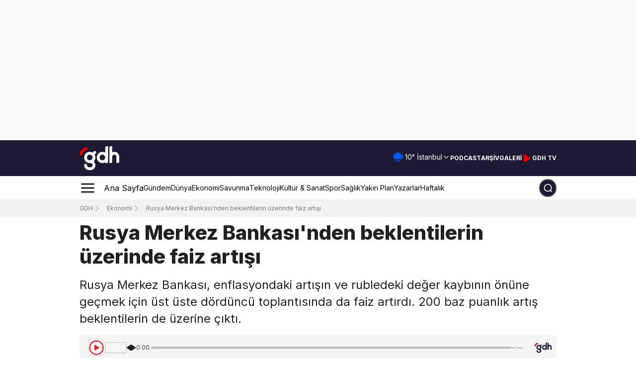

--- FILE ---
content_type: text/html; charset=utf-8
request_url: https://gdh.digital/haber/rusya-merkez-bankasinden-beklentilerin-uzerinde-faiz-artisi-mdfece247q
body_size: 97811
content:
<!DOCTYPE html><html lang="tr"><head><meta charSet="utf-8"/><meta name="viewport" content="width=device-width, initial-scale=1"/><link rel="stylesheet" href="/_next/static/chunks/97de558b500d375d.css" data-precedence="next"/><link rel="stylesheet" href="/_next/static/chunks/10eb213dc204cde1.css" data-precedence="next"/><link rel="stylesheet" href="/_next/static/chunks/45042b2edb02f2ea.css" data-precedence="next"/><link rel="stylesheet" href="/_next/static/chunks/49a171a0577caa80.css" data-precedence="next"/><link rel="stylesheet" href="/_next/static/chunks/54b8ea927d167591.css" data-precedence="next"/><link rel="stylesheet" href="/_next/static/chunks/978f1fab870b13d4.css" data-precedence="next"/><link rel="preload" as="script" fetchPriority="low" href="/_next/static/chunks/102a67e358ac219f.js"/><script src="/_next/static/chunks/50f70ed698adff68.js" async="" type="21c3702da452e2cd4b6b018c-text/javascript"></script><script src="/_next/static/chunks/1ea72d1be604ca55.js" async="" type="21c3702da452e2cd4b6b018c-text/javascript"></script><script src="/_next/static/chunks/919c0c1244a6a050.js" async="" type="21c3702da452e2cd4b6b018c-text/javascript"></script><script src="/_next/static/chunks/4a0898171cb5614f.js" async="" type="21c3702da452e2cd4b6b018c-text/javascript"></script><script src="/_next/static/chunks/turbopack-c7308b3068003af2.js" async="" type="21c3702da452e2cd4b6b018c-text/javascript"></script><script src="/_next/static/chunks/d96012bcfc98706a.js" async="" type="21c3702da452e2cd4b6b018c-text/javascript"></script><script src="/_next/static/chunks/963c71eec1d89c3f.js" async="" type="21c3702da452e2cd4b6b018c-text/javascript"></script><script src="/_next/static/chunks/140b6c97e8ce5744.js" async="" type="21c3702da452e2cd4b6b018c-text/javascript"></script><script src="/_next/static/chunks/e4e4305c93aec462.js" async="" type="21c3702da452e2cd4b6b018c-text/javascript"></script><script src="/_next/static/chunks/be102739a3cb2b80.js" async="" type="21c3702da452e2cd4b6b018c-text/javascript"></script><script src="/_next/static/chunks/43a798e2546f62f4.js" async="" type="21c3702da452e2cd4b6b018c-text/javascript"></script><script src="/_next/static/chunks/f795487090379133.js" async="" type="21c3702da452e2cd4b6b018c-text/javascript"></script><script src="/_next/static/chunks/c658cab526a13b20.js" async="" type="21c3702da452e2cd4b6b018c-text/javascript"></script><script src="/_next/static/chunks/f8527bb879c6ffa9.js" async="" type="21c3702da452e2cd4b6b018c-text/javascript"></script><script src="/_next/static/chunks/433255c04f47e358.js" async="" type="21c3702da452e2cd4b6b018c-text/javascript"></script><script src="/_next/static/chunks/960eabd2a186c869.js" async="" type="21c3702da452e2cd4b6b018c-text/javascript"></script><script src="/_next/static/chunks/524508cf96deda33.js" async="" type="21c3702da452e2cd4b6b018c-text/javascript"></script><script src="/_next/static/chunks/5088088357879106.js" async="" type="21c3702da452e2cd4b6b018c-text/javascript"></script><script src="/_next/static/chunks/050a7f0869aefa0b.js" async="" type="21c3702da452e2cd4b6b018c-text/javascript"></script><script src="/_next/static/chunks/b6fd41be652e46c6.js" async="" type="21c3702da452e2cd4b6b018c-text/javascript"></script><script src="/_next/static/chunks/8d4ceffd2a67674d.js" async="" type="21c3702da452e2cd4b6b018c-text/javascript"></script><script src="/_next/static/chunks/398dd149379f90ed.js" async="" type="21c3702da452e2cd4b6b018c-text/javascript"></script><script src="/_next/static/chunks/80c153900ad8360a.js" async="" type="21c3702da452e2cd4b6b018c-text/javascript"></script><script src="/_next/static/chunks/eca58893089e8e96.js" async="" type="21c3702da452e2cd4b6b018c-text/javascript"></script><script src="/_next/static/chunks/7c61cf67979b526b.js" async="" type="21c3702da452e2cd4b6b018c-text/javascript"></script><script src="/_next/static/chunks/a0d238fccea7d4fa.js" async="" type="21c3702da452e2cd4b6b018c-text/javascript"></script><script src="/_next/static/chunks/b9027f8525abe548.js" async="" type="21c3702da452e2cd4b6b018c-text/javascript"></script><script src="/_next/static/chunks/6c90e51a3e37b8b8.js" async="" type="21c3702da452e2cd4b6b018c-text/javascript"></script><script src="/_next/static/chunks/4bc86cc453aaf32b.js" async="" type="21c3702da452e2cd4b6b018c-text/javascript"></script><script src="/_next/static/chunks/96aef47052eb3fd0.js" async="" type="21c3702da452e2cd4b6b018c-text/javascript"></script><script src="/_next/static/chunks/d43dfe00d9ecbf4e.js" async="" type="21c3702da452e2cd4b6b018c-text/javascript"></script><script src="/_next/static/chunks/2df2343e48b88ef5.js" async="" type="21c3702da452e2cd4b6b018c-text/javascript"></script><script src="/_next/static/chunks/cb05d8f82aa38baf.js" async="" type="21c3702da452e2cd4b6b018c-text/javascript"></script><script src="/_next/static/chunks/d5c5a978709190eb.js" async="" type="21c3702da452e2cd4b6b018c-text/javascript"></script><link rel="preload" href="https://cdnjs.cloudflare.com/ajax/libs/slick-carousel/1.6.0/slick.min.css" as="style" type="text/css"/><link rel="preload" href="https://cdnjs.cloudflare.com/ajax/libs/slick-carousel/1.6.0/slick-theme.min.css" as="style" type="text/css"/><link rel="preload" href="https://cdn.onesignal.com/sdks/web/v16/OneSignalSDK.page.js" as="script"/><link rel="preload" href="https://www.googletagmanager.com/gtag/js?id=G-D6DK924ZM4" as="script" crossorigin=""/><link rel="preload" href="https://www.googletagmanager.com/gtag/js?id=AW-10847386136" as="script" crossorigin=""/><link rel="preload" href="https://pagead2.googlesyndication.com/pagead/js/adsbygoogle.js?client=ca-pub-7828332195707389" as="script"/><meta name="next-size-adjust" content=""/><link rel="icon" href="https://image-gdh.b-cdn.net/favicon.ico" type="image/png"/><script type="application/ld+json">{"@context":"https://schema.org","@type":"Organization","name":"gdh.digital","url":"https://gdh.digital","logo":"https://image-gdh.b-cdn.net/gdh-logo.png","sameAs":["https://www.facebook.com/gdhdigital","https://twitter.com/gdhdigital","https://www.instagram.com/gdhdigital/","https://www.linkedin.com/company/gdhdigital/"]}</script><link rel="stylesheet" type="text/css" charSet="UTF-8" href="https://cdnjs.cloudflare.com/ajax/libs/slick-carousel/1.6.0/slick.min.css"/><link rel="stylesheet" type="text/css" href="https://cdnjs.cloudflare.com/ajax/libs/slick-carousel/1.6.0/slick-theme.min.css"/><script src="/_next/static/chunks/a6dad97d9634a72d.js" noModule="" type="21c3702da452e2cd4b6b018c-text/javascript"></script></head><body class="inter_5972bc34-module__OU16Qa__className"><div hidden=""><!--$?--><template id="B:0"></template><!--/$--></div><div class="relative flex justify-center items-center relative bg-adsGray hidden tablet:flex"><div class="overflow-hidden relative px-0 md:px-3 z-10 xs:w-mobile-container  sm:w-tablet-container tablet:w-small-container md:w-medium-container lg:w-large-container h-[282px]"><div class="w-full h-full"></div></div></div><header><div class="relative flex justify-center items-center hidden"><div class="overflow-hidden relative px-0 md:px-3 z-10 xs:w-mobile-container  sm:w-tablet-container tablet:w-small-container md:w-medium-container lg:w-large-container "></div></div><!--$?--><template id="B:1"></template><div class="relative flex justify-center items-center bg-primary h-[60px] sm:h-[72px]"><div class="overflow-hidden relative px-0 md:px-3 z-10 xs:w-mobile-container  sm:w-tablet-container tablet:w-small-container md:w-medium-container lg:w-large-container flex justify-between items-center"><a class="flex items-center mr-0 md:mr-1 lg:mr-5 cursor-pointer py-0 sm:py-2 w-[65px] sm:w-[80px] md:w-[90px] lg:w-auto" rel="noopener noreferrer" aria-label="GDH Logosu" href="/"><div class="relative w-[90px]">
      <svg id="Layer_2" data-name="Layer 2" xmlns="http://www.w3.org/2000/svg" viewBox="0 0 792.76 476.21">
  <defs>
    <style>
      .fill-white {
        fill: #fff;
      }

      .fill-red {
        fill: #d00;
      }
    </style>
  </defs>
  <g id="Logo_Guidelines" data-name="Logo Guidelines">
    <g id="Logo">
      <rect class="fill-white" x="228.19" y="116.62" width="112" height="56" rx="28" ry="28" transform="translate(-19.02 243.31) rotate(-45)"/>
      <path class="fill-white" d="M792.73,208.46c-.79-53.44-44.34-96.53-97.98-96.53-15.03,0-29.26,3.39-41.99,9.43v-6.8s0-19.69,0-19.69v-7.18s-.02,0-.02,0V.04s-26.54,0-26.54,0c-.97-.05-1.96-.05-2.94,0-6.68.35-13.24,3.08-18.34,8.17-5.29,5.29-8,12.16-8.17,19.09v60.38s0,26.88,0,26.88v53.44s0,0,0,0v40.45h-.01s0,127.44,0,127.44h29.48c6.68-.35,13.24-3.08,18.34-8.17,5.47-5.47,8.19-12.63,8.19-19.8v-98.14c.09-23.13,18.85-41.85,41.99-41.85,23.19,0,41.99,18.8,42,41.99v88.56s0,0,0,0v37.4s29.48,0,29.48,0c6.67-.35,13.24-3.08,18.33-8.17,5.47-5.47,8.2-12.63,8.2-19.8v-99.47s-.03,0-.03,0Z"/>
      <path class="fill-white" d="M568.79,127.48V.04h-26.54c-.97-.05-1.96-.05-2.94,0-6.68.35-13.24,3.08-18.34,8.17-5.29,5.29-8,12.16-8.17,19.09v140.7h.01v40.53h-.01v127.44h26.54c.97.05,1.96.05,2.94,0,6.68-.35,13.24-3.08,18.34-8.17,5.29-5.29,8-12.16,8.17-19.09v-140.7h-.01v-40.53h.01Z"/>
      <path class="fill-white" d="M204.79,112.02c-61.86,0-112,50.14-112,112s50.14,112,112,112,112-50.14,112-112-50.14-112-112-112ZM204.79,280.02c-30.93,0-56-25.07-56-56s25.07-56,56-56,56,25.07,56,56-25.07,56-56,56Z"/>
      <path class="fill-white" d="M456.79,112.01c-61.86,0-112,50.14-112,112s50.14,112,112,112,112-50.14,112-112-50.14-112-112-112ZM456.79,280c-30.93,0-56-25.07-56-56s25.07-56,56-56,56,25.07,56,56-25.07,56-56,56Z"/>
      <path class="fill-white" d="M218.74,280h-13.99v56h14c23.25,0,42.1,18.85,42.1,42.1s-18.85,42.1-42.1,42.1h-27.99c-22.77,0-41.3-18.07-42.07-40.66.39-7.64-2.33-15.41-8.16-21.25-10.93-10.93-28.66-10.93-39.6,0-5.47,5.47-8.2,12.63-8.2,19.8h0c0,54.18,43.92,98.1,98.1,98.1h27.91c54.18,0,98.1-43.92,98.1-98.1h0c0-54.18-43.92-98.1-98.1-98.1Z"/>
      <path class="fill-red" d="M157,27.42c-6.61-6.61-15.7-9.22-24.27-7.84v-.02c-.19.04-.37.08-.56.11-.41.07-.81.16-1.22.25C65.46,33.5,13.91,85.18.58,150.76h0c-1.83,8.92.7,18.55,7.62,25.47,10.93,10.93,28.66,10.93,39.6,0,3.91-3.91,6.42-8.7,7.53-13.73h.03c8.7-43.84,42.99-78.46,86.65-87.66v-.03c5.49-.95,10.76-3.54,15-7.78,10.93-10.93,10.93-28.66,0-39.6Z"/>
    </g>
  </g>
</svg></div></a><div class="flex items-center gap-4 sm:gap-2 md:gap-4 lg:gap-4"><div class="relative flex lg:pb-[1px] xl:pb-[3px]"><div class="flex justify-between items-center gap-1"><div class="pr-1"><svg width="20" height="20" viewBox="0 0 22 21" fill="#0059FF" xmlns="http://www.w3.org/2000/svg"><path d="M15 17.5L14 20M7 17.5L6 20M11 17.5L10 20M6 14C3.23858 14 1 11.7614 1 9C1 6.23858 3.23858 4 6 4C6.03315 4 6.06622 4.00032 6.09922 4.00097C7.0094 2.2196 8.86227 1 11 1C13.5192 1 15.6429 2.69375 16.2943 5.00462C16.3625 5.00155 16.4311 5 16.5 5C18.9853 5 21 7.01472 21 9.5C21 11.9853 18.9853 14 16.5 14C12.7434 14 10.2352 14 6 14Z" stroke="#0059FF" stroke-width="2" stroke-linecap="round" stroke-linejoin="round"></path></svg></div><div class="text-small text-white">10<!-- -->°</div><button class="inline-flex items-center whitespace-nowrap rounded-[10px] text-sm ring-offset-white transition-colors focus-visible:outline-none focus-visible:ring-2 focus-visible:ring-neutral-950 focus-visible:ring-offset-2 disabled:pointer-events-none disabled:opacity-50 [&amp;_svg]:pointer-events-none [&amp;_svg]:size-4 [&amp;_svg]:shrink-0 dark:ring-offset-neutral-950 dark:focus-visible:ring-neutral-300 border-neutral-200 dark:border-neutral-800 dark:bg-neutral-950 dark:hover:bg-neutral-800 dark:hover:text-neutral-50 h-10 capitalize justify-between border-0 p-0 w-fit gap-0 font-bold bg-transparent text-white hover:text-white hover:bg-transparent md:pl-1 false !font-normal md:!text-extrasmall xs:pl-1" role="combobox" aria-expanded="false" aria-label="Şehir seç" type="button" aria-haspopup="dialog" aria-controls="radix-_R_cp3lb_" data-state="closed">İstanbul<svg xmlns="http://www.w3.org/2000/svg" width="24" height="24" viewBox="0 0 24 24" fill="none" stroke="currentColor" stroke-width="2" stroke-linecap="round" stroke-linejoin="round" class="lucide lucide-chevron-down opacity-1"><path d="m6 9 6 6 6-6"></path></svg></button></div></div><a class="hidden sm:flex text-extrasmall md:text-small py-2 px-0 text-white hover:text-white/75 uppercase font-bold" href="/podcast-ajansi">Podcast</a><a class="hidden sm:flex text-extrasmall md:text-small py-2 px-0 text-white hover:text-white/75 uppercase font-bold" href="/ara">Arşiv</a><a class="hidden sm:flex text-extrasmall md:text-small py-2 px-0 text-white hover:text-white/75 uppercase font-bold" href="/galeri">Galeri</a><a class="" target="_blank" rel="nofollow" href="https://www.youtube.com/channel/UCFjxzKcD2vIyUmhsCXNkXuw"><div class="hidden sm:flex bg-transparent border-none text-white hover:text-white/75 font-bold gap-x-1 flex items-center justify-center cursor-pointer select-none"><svg width="21" height="20" viewBox="0 0 21 20" fill="none" xmlns="http://www.w3.org/2000/svg"><path class="fill-secondary stroke-secondary" d="M4.6665 4.15809C4.6665 3.34879 4.6665 2.94414 4.83525 2.72108C4.98225 2.52675 5.20694 2.4065 5.45017 2.39198C5.72937 2.37531 6.06606 2.59977 6.73944 3.04869L15.5024 8.89067C16.0588 9.2616 16.337 9.44707 16.434 9.68084C16.5187 9.88522 16.5187 10.1149 16.434 10.3193C16.337 10.5531 16.0588 10.7385 15.5024 11.1095L6.73944 16.9514C6.06606 17.4004 5.72937 17.6248 5.45017 17.6082C5.20694 17.5936 4.98225 17.4734 4.83525 17.2791C4.6665 17.056 4.6665 16.6513 4.6665 15.842V4.15809Z" stroke="white" stroke-width="1.66667" stroke-linecap="round" stroke-linejoin="round"></path></svg><p class=" text-extrasmall md:text-small py-2 px-0">GDH TV</p></div></a></div></div></div><!--/$--><!--$?--><template id="B:2"></template><div class="relative flex justify-center items-center h-14 sm:h-12 border-b border-gray/20"><div class="overflow-hidden relative px-0 md:px-3 z-10 xs:w-mobile-container  sm:w-tablet-container tablet:w-small-container md:w-medium-container lg:w-large-container h-[100%] sm:h-auto flex items-center overflow-visible sm:overflow-hidden"><div class="w-full h-full flex justify-between items-center relative"><div class="w-full flex items-center"><div class="cursor-pointer"><svg width="33" height="32" viewBox="0 0 33 32" fill="none" xmlns="http://www.w3.org/2000/svg"><path d="M4.5 16H28.5M4.5 8H28.5M4.5 24H28.5" stroke="#212121" stroke-width="3" stroke-linecap="round" stroke-linejoin="round"></path></svg></div><div class="hidden tablet:flex items-center justify-center sm:gap-4 sm:ml-4 md:ml-[10px] md:gap-4 lg:ml-6 lg:gap-6 overflow-hidden"><a class="flex items-center" href="/"><p class="relative text-nowrap text-caption py-4 px-0">Ana Sayfa</p></a><a class="flex items-center false" href="/gundem"><p class="relative text-extrasmall text-nowrap sm:text-small md:text-caption py-4 px-0">Gündem</p></a><a class="flex items-center false" href="/dunya"><p class="relative text-extrasmall text-nowrap sm:text-small md:text-caption py-4 px-0">Dünya</p></a><a class="flex items-center false" href="/ekonomi"><p class="relative text-extrasmall text-nowrap sm:text-small md:text-caption py-4 px-0">Ekonomi</p></a><a class="flex items-center false" href="/savunma"><p class="relative text-extrasmall text-nowrap sm:text-small md:text-caption py-4 px-0">Savunma</p></a><a class="flex items-center false" href="/teknoloji"><p class="relative text-extrasmall text-nowrap sm:text-small md:text-caption py-4 px-0">Teknoloji</p></a><a class="flex items-center false" href="/kultur-sanat"><p class="relative text-extrasmall text-nowrap sm:text-small md:text-caption py-4 px-0">Kültür &amp; Sanat</p></a><a class="flex items-center false" href="/spor"><p class="relative text-extrasmall text-nowrap sm:text-small md:text-caption py-4 px-0">Spor</p></a><a class="flex items-center false" href="/saglik"><p class="relative text-extrasmall text-nowrap sm:text-small md:text-caption py-4 px-0">Sağlık</p></a><a class="flex items-center false" href="/yakin-plan"><p class="relative text-extrasmall text-nowrap sm:text-small md:text-caption py-4 px-0">Yakın Plan</p></a><a class="flex items-center false" href="/yazarlar"><p class="relative text-extrasmall text-nowrap sm:text-small md:text-caption py-4 px-0">Yazarlar</p></a><a class="flex items-center false" href="/haftalik"><p class="relative text-extrasmall text-nowrap sm:text-small md:text-caption py-4 px-0">Haftalık</p></a></div></div><div class="w-10 sm:w-9 h-9 flex justify-center items-center rounded-full bg-primary"></div></div></div></div><!--/$--><div class="hidden md:grid" style="opacity:0"></div></header><section class="Toastify" aria-live="polite" aria-atomic="false" aria-relevant="additions text" aria-label="Notifications Alt+T"></section><!--$?--><template id="B:3"></template><div class="relative flex justify-center items-center "><div class="overflow-hidden relative px-0 md:px-3 z-10 xs:w-mobile-container  sm:w-tablet-container tablet:w-small-container md:w-medium-container lg:w-large-container "><div class="grid grid-cols-4 gap-4 mt-8 xl:mt-20"><div class="col-span-4 md:col-span-3 py-4 pl-0"><span aria-live="polite" aria-busy="true"><span class="react-loading-skeleton" style="margin-bottom:20px;height:40px">‌</span><br/></span><span aria-live="polite" aria-busy="true"><span class="react-loading-skeleton" style="margin-bottom:10px;height:20px">‌</span><br/><span class="react-loading-skeleton" style="margin-bottom:10px;height:20px">‌</span><br/><span class="react-loading-skeleton" style="margin-bottom:10px;height:20px">‌</span><br/></span><span aria-live="polite" aria-busy="true"><span class="react-loading-skeleton" style="margin-bottom:20px;height:100px">‌</span><br/></span><span aria-live="polite" aria-busy="true"><span class="react-loading-skeleton" style="width:300px;height:20px">‌</span><br/></span><div style="display:flex;align-items:center;margin-bottom:5px;margin-top:2rem"><span aria-live="polite" aria-busy="true"><span class="react-loading-skeleton" style="margin-right:10px;width:40px;height:40px;border-radius:50%">‌</span><br/></span><span aria-live="polite" aria-busy="true"><span class="react-loading-skeleton" style="margin-right:10px;width:150px;height:20px">‌</span><br/></span><span aria-live="polite" aria-busy="true"><span class="react-loading-skeleton" style="width:100px;height:20px">‌</span><br/></span></div><div class="mt-10 mr-10 xs:w-[100%] sm:w-[60%] sm:mx-auto"><span aria-live="polite" aria-busy="true"><span class="react-loading-skeleton" style="margin:0 auto;margin-bottom:20px;width:100%;height:400px">‌</span><br/></span></div><span aria-live="polite" aria-busy="true"><span class="react-loading-skeleton" style="margin-bottom:10px;height:20px">‌</span><br/><span class="react-loading-skeleton" style="margin-bottom:10px;height:20px">‌</span><br/><span class="react-loading-skeleton" style="margin-bottom:10px;height:20px">‌</span><br/><span class="react-loading-skeleton" style="margin-bottom:10px;height:20px">‌</span><br/><span class="react-loading-skeleton" style="margin-bottom:10px;height:20px">‌</span><br/><span class="react-loading-skeleton" style="margin-bottom:10px;height:20px">‌</span><br/><span class="react-loading-skeleton" style="margin-bottom:10px;height:20px">‌</span><br/><span class="react-loading-skeleton" style="margin-bottom:10px;height:20px">‌</span><br/><span class="react-loading-skeleton" style="margin-bottom:10px;height:20px">‌</span><br/><span class="react-loading-skeleton" style="margin-bottom:10px;height:20px">‌</span><br/></span><span aria-live="polite" aria-busy="true"><span class="react-loading-skeleton" style="margin:40px 0 20px;width:60%;height:30px">‌</span><br/></span><span aria-live="polite" aria-busy="true"><span class="react-loading-skeleton" style="width:100%;height:150px">‌</span><br/></span></div><div class="col-span-4 md:col-span-1"><span aria-live="polite" aria-busy="true"><span class="react-loading-skeleton" style="margin-bottom:.4rem;height:100px">‌</span><br/><span class="react-loading-skeleton" style="margin-bottom:.4rem;height:100px">‌</span><br/><span class="react-loading-skeleton" style="margin-bottom:.4rem;height:100px">‌</span><br/><span class="react-loading-skeleton" style="margin-bottom:.4rem;height:100px">‌</span><br/><span class="react-loading-skeleton" style="margin-bottom:.4rem;height:100px">‌</span><br/></span></div></div></div></div><!--/$--><footer class="mt-4 sm:mt-24 text-white relative z-[1]"><div class="relative flex justify-center items-center bg-[#191A31] pt-8"><div class="overflow-hidden relative px-0 md:px-3 z-10 xs:w-mobile-container  sm:w-tablet-container tablet:w-small-container md:w-medium-container lg:w-large-container "><div class="grid grid-cols-1 sm:grid-cols-12 xs:mb-4 sm:mb-8 sm:gap-4 items-center border-b-none sm:border-primary400 sm:border-b-[0.5px] pb-4 sm:pb-6"><div class="col-span-1 sm:col-span-6 flex gap-4 mb-6 md:mb-0 border-b border-primary400 sm:border-none pb-4 sm:pb-0"><div class="flex"><div class="relative w-[90px]">
      <svg id="Layer_2" data-name="Layer 2" xmlns="http://www.w3.org/2000/svg" viewBox="0 0 792.76 476.21">
  <defs>
    <style>
      .fill-white {
        fill: #fff;
      }

      .fill-red {
        fill: #d00;
      }
    </style>
  </defs>
  <g id="Logo_Guidelines" data-name="Logo Guidelines">
    <g id="Logo">
      <rect class="fill-white" x="228.19" y="116.62" width="112" height="56" rx="28" ry="28" transform="translate(-19.02 243.31) rotate(-45)"/>
      <path class="fill-white" d="M792.73,208.46c-.79-53.44-44.34-96.53-97.98-96.53-15.03,0-29.26,3.39-41.99,9.43v-6.8s0-19.69,0-19.69v-7.18s-.02,0-.02,0V.04s-26.54,0-26.54,0c-.97-.05-1.96-.05-2.94,0-6.68.35-13.24,3.08-18.34,8.17-5.29,5.29-8,12.16-8.17,19.09v60.38s0,26.88,0,26.88v53.44s0,0,0,0v40.45h-.01s0,127.44,0,127.44h29.48c6.68-.35,13.24-3.08,18.34-8.17,5.47-5.47,8.19-12.63,8.19-19.8v-98.14c.09-23.13,18.85-41.85,41.99-41.85,23.19,0,41.99,18.8,42,41.99v88.56s0,0,0,0v37.4s29.48,0,29.48,0c6.67-.35,13.24-3.08,18.33-8.17,5.47-5.47,8.2-12.63,8.2-19.8v-99.47s-.03,0-.03,0Z"/>
      <path class="fill-white" d="M568.79,127.48V.04h-26.54c-.97-.05-1.96-.05-2.94,0-6.68.35-13.24,3.08-18.34,8.17-5.29,5.29-8,12.16-8.17,19.09v140.7h.01v40.53h-.01v127.44h26.54c.97.05,1.96.05,2.94,0,6.68-.35,13.24-3.08,18.34-8.17,5.29-5.29,8-12.16,8.17-19.09v-140.7h-.01v-40.53h.01Z"/>
      <path class="fill-white" d="M204.79,112.02c-61.86,0-112,50.14-112,112s50.14,112,112,112,112-50.14,112-112-50.14-112-112-112ZM204.79,280.02c-30.93,0-56-25.07-56-56s25.07-56,56-56,56,25.07,56,56-25.07,56-56,56Z"/>
      <path class="fill-white" d="M456.79,112.01c-61.86,0-112,50.14-112,112s50.14,112,112,112,112-50.14,112-112-50.14-112-112-112ZM456.79,280c-30.93,0-56-25.07-56-56s25.07-56,56-56,56,25.07,56,56-25.07,56-56,56Z"/>
      <path class="fill-white" d="M218.74,280h-13.99v56h14c23.25,0,42.1,18.85,42.1,42.1s-18.85,42.1-42.1,42.1h-27.99c-22.77,0-41.3-18.07-42.07-40.66.39-7.64-2.33-15.41-8.16-21.25-10.93-10.93-28.66-10.93-39.6,0-5.47,5.47-8.2,12.63-8.2,19.8h0c0,54.18,43.92,98.1,98.1,98.1h27.91c54.18,0,98.1-43.92,98.1-98.1h0c0-54.18-43.92-98.1-98.1-98.1Z"/>
      <path class="fill-red" d="M157,27.42c-6.61-6.61-15.7-9.22-24.27-7.84v-.02c-.19.04-.37.08-.56.11-.41.07-.81.16-1.22.25C65.46,33.5,13.91,85.18.58,150.76h0c-1.83,8.92.7,18.55,7.62,25.47,10.93,10.93,28.66,10.93,39.6,0,3.91-3.91,6.42-8.7,7.53-13.73h.03c8.7-43.84,42.99-78.46,86.65-87.66v-.03c5.49-.95,10.76-3.54,15-7.78,10.93-10.93,10.93-28.66,0-39.6Z"/>
    </g>
  </g>
</svg></div></div><p class="text-small tablet:text-caption font-light text-gray300 max-w-[247px]">GDH, dünya gündemini yakından takip eden haber platformu.</p></div><div class="col-span-1 sm:col-span-6 w-full flex flex-col sm:flex-row justify-start sm:justify-end items-center"><form class="flex w-full"><div class="w-full"><div class="flex w-full sm:w-auto flex-col gap-1 mb-4 sm:mb-0"><div class="w-full flex justify-end flex-col sm:flex-row gap-0 sm:gap-1"><div class="flex flex-col gap-0 sm:gap-2"><input type="email" id="email" placeholder="E-Posta adresiniz" class="w-full sm:w-[258px] md:w-[348px] h-11 sm:h-9 text-primary placeholder:text-small placeholder:text-gray400 pl-4 outline-none rounded-[10px]" name="email" value=""/><div class="flex flex-col mb-1 sm:mb-0"><span class="text-small font-light text-error select-none"></span><p class="text-small font-normal text-gray400 xs:mt-3 sm:mt-0">Gizlilik politikamızı <a class="text-small !text-gray500 underline" href="/gizlilik-politikasi">okuyun.</a></p></div></div><button class="rounded-[10px] h-11 sm:h-9 w-full xs:py-3 sm:py-0 sm:w-[144px] cursor-pointer bg-secondary border-none py-2 text-small text-white font-bold text-center flex items-center justify-center hover:bg-secondary700 transition-all duration-300" type="submit">Abone Ol</button></div></div></div></form></div></div><div class="grid grid-cols-1 tablet:grid-cols-12 gap-x-0 md:gap-x-10 mb-1 sm:mb-0 pb-8"><div class="col-span-1 tablet:col-span-12 flex flex-row flex-wrap tablet:flex-nowrap justify-between gap-y-4"><div class="relative min-w-[140px] sm:min-w-fit flex flex-col gap-3 pb-4 sm:border-none w-1/2 sm:w-auto "><a class="flex min-w-max text-small lg:text-caption font-bold hover:text-secondary duration-300 transition-all" href="/">Ana Sayfa</a><a class="flex min-w-max text-small lg:text-caption font-bold hover:text-secondary duration-300 transition-all" href="/canli-gelismeler">Canlı Gelişmeler</a><a class="flex min-w-max text-small lg:text-caption font-bold hover:text-secondary duration-300 transition-all" href="/hava-durumu">Hava Durumu</a><a class="flex min-w-max text-small lg:text-caption font-bold hover:text-secondary duration-300 transition-all" href="/gazete-mansetleri">Gazete Manşetleri</a><a class="flex min-w-max text-small lg:text-caption font-bold hover:text-secondary duration-300 transition-all" href="/infografik">İnfografik</a><a class="flex min-w-max text-small lg:text-caption font-bold hover:text-secondary duration-300 transition-all" href="/podcast-ajansi">Podcast</a><a class="flex min-w-max text-small lg:text-caption font-bold hover:text-secondary duration-300 transition-all" href="/galeri">Galeri</a><a class="flex min-w-max text-small lg:text-caption font-bold hover:text-secondary duration-300 transition-all" href="/gundem">Gündem</a><a class="flex min-w-max text-small lg:text-caption font-bold hover:text-secondary duration-300 transition-all" href="/dunya">Dünya</a><a class="flex min-w-max text-small lg:text-caption font-bold hover:text-secondary duration-300 transition-all" href="/yerel-haberler">Yerel Haberler</a><div class="absolute sm:hidden bottom-0 h-[.2px] w-1/2 bg-primary400"></div></div><div class="relative min-w-[140px] sm:min-w-fit flex flex-col gap-3 pb-4 sm:border-none w-1/2 sm:w-auto "><a class="flex min-w-max text-small lg:text-caption font-bold hover:text-secondary duration-300 transition-all" href="/ekonomi">Ekonomi</a><a class="flex min-w-max text-small lg:text-caption font-bold hover:text-secondary duration-300 transition-all" href="/savunma">Savunma</a><a class="flex min-w-max text-small lg:text-caption font-bold hover:text-secondary duration-300 transition-all" href="/teknoloji">Teknoloji</a><a class="flex min-w-max text-small lg:text-caption font-bold hover:text-secondary duration-300 transition-all" href="/spor">Spor</a><a class="flex min-w-max text-small lg:text-caption font-bold hover:text-secondary duration-300 transition-all" href="/kultur-sanat">Kültür &amp; Sanat</a><a class="flex min-w-max text-small lg:text-caption font-bold hover:text-secondary duration-300 transition-all" href="/tarih">Tarih</a><a class="flex min-w-max text-small lg:text-caption font-bold hover:text-secondary duration-300 transition-all" href="/saglik">Sağlık</a><a class="flex min-w-max text-small lg:text-caption font-bold hover:text-secondary duration-300 transition-all" href="/yasam">Yaşam</a><a class="flex min-w-max text-small lg:text-caption font-bold hover:text-secondary duration-300 transition-all" href="/egitim">Eğitim</a><a class="flex min-w-max text-small lg:text-caption font-bold hover:text-secondary duration-300 transition-all" href="/yakin-plan">Yakın Plan</a><div class="absolute sm:hidden bottom-0 h-[.2px] w-1/2 bg-primary400"></div></div><div class="relative min-w-[140px] sm:min-w-fit flex flex-col gap-3 pb-4 sm:border-none w-1/2 sm:w-auto "><a class="flex min-w-max text-small lg:text-caption font-bold hover:text-secondary duration-300 transition-all" href="/yazarlar">Yazarlar</a><a class="flex min-w-max text-small lg:text-caption font-bold hover:text-secondary duration-300 transition-all" href="/cuma-hutbeleri">Cuma Hutbeleri</a><a class="flex min-w-max text-small lg:text-caption font-bold hover:text-secondary duration-300 transition-all" href="/deprem-verileri">Deprem Haritası</a><a class="flex min-w-max text-small lg:text-caption font-bold hover:text-secondary duration-300 transition-all" href="/biyografi">Biyografi</a><a class="flex min-w-max text-small lg:text-caption font-bold hover:text-secondary duration-300 transition-all" href="/uzay">Uzay</a><a class="flex min-w-max text-small lg:text-caption font-bold hover:text-secondary duration-300 transition-all" href="/pozitif-biraz">Pozitif</a><a class="flex min-w-max text-small lg:text-caption font-bold hover:text-secondary duration-300 transition-all" href="/teknofest">Teknofest</a><a class="flex min-w-max text-small lg:text-caption font-bold hover:text-secondary duration-300 transition-all" href="/haftalik">Haftalık</a><a class="flex min-w-max text-small lg:text-caption font-bold hover:text-secondary duration-300 transition-all" href="/televizyon">Televizyon</a><a class="flex min-w-max text-small lg:text-caption font-bold hover:text-secondary duration-300 transition-all" href="/secim">Seçim</a><div class="absolute sm:hidden bottom-0 h-[.2px] w-1/2 bg-primary400"></div></div><div class="relative min-w-[140px] sm:min-w-fit flex flex-col gap-3 pb-4 sm:border-none w-1/2 sm:w-auto "><a class="flex min-w-max text-small lg:text-caption font-bold hover:text-secondary duration-300 transition-all" href="/hakkimizda">Hakkımızda</a><a class="flex min-w-max text-small lg:text-caption font-bold hover:text-secondary duration-300 transition-all" href="/iletisim-bilgileri">İletişim Bilgileri</a><a class="flex min-w-max text-small lg:text-caption font-bold hover:text-secondary duration-300 transition-all" href="/kunye">Künye</a><a class="flex min-w-max text-small lg:text-caption font-bold hover:text-secondary duration-300 transition-all" href="/reklam-ve-is-birligi">Reklam ve İş Birliği</a><a class="flex min-w-max text-small lg:text-caption font-bold hover:text-secondary duration-300 transition-all" href="/bize-haber-gonder">Bize Haber Gönder</a><a class="flex min-w-max text-small lg:text-caption font-bold hover:text-secondary duration-300 transition-all" href="/gizlilik-politikasi">Gizlilik Politikası</a><a class="flex min-w-max text-small lg:text-caption font-bold hover:text-secondary duration-300 transition-all" href="/kullanim-kosullari">Kullanım Koşulları</a><a class="flex min-w-max text-small lg:text-caption font-bold hover:text-secondary duration-300 transition-all" href="/cerez-politikasi">Çerez Politikası</a><a class="flex min-w-max text-small lg:text-caption font-bold hover:text-secondary duration-300 transition-all" href="/sosyal-medya">Sosyal Medya</a><a class="flex min-w-max text-small lg:text-caption font-bold hover:text-secondary duration-300 transition-all" href="/kariyer">Kariyer</a><div class="absolute sm:hidden bottom-0 h-[.2px] w-1/2 bg-primary400"></div></div></div></div></div></div><div class="relative flex justify-center items-center bg-black py-4"><div class="overflow-hidden relative px-0 md:px-3 z-10 xs:w-mobile-container  sm:w-tablet-container tablet:w-small-container md:w-medium-container lg:w-large-container "><div class="flex flex-col md:flex-row items-center gap-8 sm:gap-2 sm:items-start md:items-center justify-between"><div class="w-auto md:min-w-[200px] flex text-small lg:text-caption font-bold text-white order-2 tablet:order-1 sm:mb-2">© <!-- -->2026<!-- --> gdh.digital</div><div class="w-full flex flex-col sm:flex-row items-start sm:items-center sm:justify-between gap-4 lg:gap-6  order-1 tablet:order-2"><div class="w-full flex items-start sm:items-center justify-between sm:justify-start md:justify-end gap-0 sm:gap-4"><div class="flex text-extrasmall text-nowrap lg:text-small font-normal text-white mb-6 sm:mb-0">Bizi Takip Edin:</div><div class="w-full sm:w-auto flex items-center justify-evenly sm:justify-start gap-3 tablet:gap-4 sm:mb-0"><button data-state="closed"><a target="_blank" rel="noopener noreferrer nofollow" aria-label="X Sosyal Medya Platformu" href="https://x.com/gundemedairhs"><svg stroke="currentColor" fill="currentColor" stroke-width="0" viewBox="0 0 512 512" class="text-lg tablet:text-2xl duration-300 transition-all hover:text-black" height="1em" width="1em" xmlns="http://www.w3.org/2000/svg"><path d="M389.2 48h70.6L305.6 224.2 487 464H345L233.7 318.6 106.5 464H35.8L200.7 275.5 26.8 48H172.4L272.9 180.9 389.2 48zM364.4 421.8h39.1L151.1 88h-42L364.4 421.8z"></path></svg></a></button><button data-state="closed"><a target="_blank" rel="noopener noreferrer nofollow" aria-label="Facebook Sosyal Medya Platformu" href="https://www.facebook.com/gundemedairhs?locale=tr_TR"><svg stroke="currentColor" fill="currentColor" stroke-width="0" viewBox="0 0 512 512" class="text-lg tablet:text-2xl duration-300 transition-all hover:text-facebook" height="1em" width="1em" xmlns="http://www.w3.org/2000/svg"><path d="M504 256C504 119 393 8 256 8S8 119 8 256c0 123.78 90.69 226.38 209.25 245V327.69h-63V256h63v-54.64c0-62.15 37-96.48 93.67-96.48 27.14 0 55.52 4.84 55.52 4.84v61h-31.28c-30.8 0-40.41 19.12-40.41 38.73V256h68.78l-11 71.69h-57.78V501C413.31 482.38 504 379.78 504 256z"></path></svg></a></button><button data-state="closed"><a target="_blank" rel="noopener noreferrer nofollow" aria-label="Telegram Sosyal Medya Platformu" href="https://t.me/gundemedairhs"><svg stroke="currentColor" fill="currentColor" stroke-width="0" viewBox="0 0 496 512" class="text-lg tablet:text-2xl duration-300 transition-all hover:text-telegram" height="1em" width="1em" xmlns="http://www.w3.org/2000/svg"><path d="M248 8C111 8 0 119 0 256s111 248 248 248 248-111 248-248S385 8 248 8zm121.8 169.9l-40.7 191.8c-3 13.6-11.1 16.9-22.4 10.5l-62-45.7-29.9 28.8c-3.3 3.3-6.1 6.1-12.5 6.1l4.4-63.1 114.9-103.8c5-4.4-1.1-6.9-7.7-2.5l-142 89.4-61.2-19.1c-13.3-4.2-13.6-13.3 2.8-19.7l239.1-92.2c11.1-4 20.8 2.7 17.2 19.5z"></path></svg></a></button><button data-state="closed"><a target="_blank" rel="noopener noreferrer nofollow" aria-label="Linkedin Sosyal Medya Platformu" href="https://tr.linkedin.com/company/gdhtv"><svg stroke="currentColor" fill="currentColor" stroke-width="0" viewBox="0 0 448 512" class="text-lg tablet:text-2xl duration-300 transition-all hover:text-linkedin" height="1em" width="1em" xmlns="http://www.w3.org/2000/svg"><path d="M416 32H31.9C14.3 32 0 46.5 0 64.3v383.4C0 465.5 14.3 480 31.9 480H416c17.6 0 32-14.5 32-32.3V64.3c0-17.8-14.4-32.3-32-32.3zM135.4 416H69V202.2h66.5V416zm-33.2-243c-21.3 0-38.5-17.3-38.5-38.5S80.9 96 102.2 96c21.2 0 38.5 17.3 38.5 38.5 0 21.3-17.2 38.5-38.5 38.5zm282.1 243h-66.4V312c0-24.8-.5-56.7-34.5-56.7-34.6 0-39.9 27-39.9 54.9V416h-66.4V202.2h63.7v29.2h.9c8.9-16.8 30.6-34.5 62.9-34.5 67.2 0 79.7 44.3 79.7 101.9V416z"></path></svg></a></button><button data-state="closed"><a target="_blank" rel="noopener noreferrer nofollow" aria-label="Youtube Sosyal Medya Platformu" href="https://www.youtube.com/@gdhtv"><svg stroke="currentColor" fill="currentColor" stroke-width="0" viewBox="0 0 576 512" class="text-lg tablet:text-2xl duration-300 transition-all hover:text-youtube" height="1em" width="1em" xmlns="http://www.w3.org/2000/svg"><path d="M549.655 124.083c-6.281-23.65-24.787-42.276-48.284-48.597C458.781 64 288 64 288 64S117.22 64 74.629 75.486c-23.497 6.322-42.003 24.947-48.284 48.597-11.412 42.867-11.412 132.305-11.412 132.305s0 89.438 11.412 132.305c6.281 23.65 24.787 41.5 48.284 47.821C117.22 448 288 448 288 448s170.78 0 213.371-11.486c23.497-6.321 42.003-24.171 48.284-47.821 11.412-42.867 11.412-132.305 11.412-132.305s0-89.438-11.412-132.305zm-317.51 213.508V175.185l142.739 81.205-142.739 81.201z"></path></svg></a></button><button data-state="closed"><a target="_blank" rel="noopener noreferrer nofollow" aria-label="Instagram Sosyal Medya Platformu" href="https://www.instagram.com/gundemedairhs/"><svg stroke="currentColor" fill="currentColor" stroke-width="0" viewBox="0 0 448 512" class="text-lg tablet:text-2xl duration-300 transition-all hover:text-instagram" height="1em" width="1em" xmlns="http://www.w3.org/2000/svg"><path d="M224.1 141c-63.6 0-114.9 51.3-114.9 114.9s51.3 114.9 114.9 114.9S339 319.5 339 255.9 287.7 141 224.1 141zm0 189.6c-41.1 0-74.7-33.5-74.7-74.7s33.5-74.7 74.7-74.7 74.7 33.5 74.7 74.7-33.6 74.7-74.7 74.7zm146.4-194.3c0 14.9-12 26.8-26.8 26.8-14.9 0-26.8-12-26.8-26.8s12-26.8 26.8-26.8 26.8 12 26.8 26.8zm76.1 27.2c-1.7-35.9-9.9-67.7-36.2-93.9-26.2-26.2-58-34.4-93.9-36.2-37-2.1-147.9-2.1-184.9 0-35.8 1.7-67.6 9.9-93.9 36.1s-34.4 58-36.2 93.9c-2.1 37-2.1 147.9 0 184.9 1.7 35.9 9.9 67.7 36.2 93.9s58 34.4 93.9 36.2c37 2.1 147.9 2.1 184.9 0 35.9-1.7 67.7-9.9 93.9-36.2 26.2-26.2 34.4-58 36.2-93.9 2.1-37 2.1-147.8 0-184.8zM398.8 388c-7.8 19.6-22.9 34.7-42.6 42.6-29.5 11.7-99.5 9-132.1 9s-102.7 2.6-132.1-9c-19.6-7.8-34.7-22.9-42.6-42.6-11.7-29.5-9-99.5-9-132.1s-2.6-102.7 9-132.1c7.8-19.6 22.9-34.7 42.6-42.6 29.5-11.7 99.5-9 132.1-9s102.7-2.6 132.1 9c19.6 7.8 34.7 22.9 42.6 42.6 11.7 29.5 9 99.5 9 132.1s2.7 102.7-9 132.1z"></path></svg></a></button><button data-state="closed"><a target="_blank" rel="noopener noreferrer nofollow" aria-label="NSosyal Medya Platformu" href="https://sosyal.teknofest.app/@gdh"><div class="relative p-1 tablet:p-0 w-5 h-5 tablet:w-6 tablet:h-6 flex items-center justify-center"><img alt="NSosyal Beyaz Logo" loading="lazy" width="20" height="20" decoding="async" data-nimg="1" style="color:transparent" srcSet="/_next/static/media/nsosyal-short-white.47d2e39a.svg?quality=80 1x, /_next/static/media/nsosyal-short-white.47d2e39a.svg?quality=80 2x" src="/_next/static/media/nsosyal-short-white.47d2e39a.svg?quality=80"/></div></a></button></div></div><div class="w-full sm:w-auto flex items-center justify-center sm:justify-start gap-2"><a href="https://apps.apple.com/tr/app/gdh-haber-ve-i%C3%A7erik/id1611524529?platform=iphone" target="_blank" rel="noopener noreferrer nofollow" aria-label="App Store’dan indir" class="
        inline-flex items-center transition-colors rounded-[10px]
        px-4 py-1 gap-2 w-[144px]
        bg-black text-white hover:bg-gray-800
        rounded-[10px] border border-gray700
      "><svg width="21" height="25" viewBox="0 0 21 25" fill="none" xmlns="http://www.w3.org/2000/svg" class="w-8 h-8 flex-shrink-0"><path d="M17.2458 12.8321C17.2696 10.983 18.2627 9.23339 19.838 8.26488C18.8442 6.84553 17.1796 5.94562 15.4477 5.89143C13.6006 5.69755 11.8098 6.99674 10.8685 6.99674C9.90905 6.99674 8.4598 5.91068 6.89919 5.94279C4.86502 6.00851 2.96865 7.16503 1.97898 8.94345C-0.148418 12.6267 1.43843 18.0399 3.4763 21.0171C4.49589 22.475 5.6875 24.1035 7.2467 24.0458C8.77246 23.9825 9.34231 23.0728 11.184 23.0728C13.0087 23.0728 13.5433 24.0458 15.1341 24.009C16.7714 23.9825 17.8029 22.5447 18.7867 21.073C19.5193 20.0342 20.083 18.8861 20.457 17.6712C18.5329 16.8575 17.248 14.9212 17.2458 12.8321Z" fill="white"></path><path d="M14.241 3.93343C15.1336 2.8618 15.5734 1.48441 15.4669 0.09375C14.1031 0.236993 12.8433 0.888807 11.9386 1.91932C11.0539 2.92619 10.5935 4.27935 10.6805 5.61685C12.0448 5.6309 13.386 4.99675 14.241 3.93343Z" fill="white"></path></svg><div class="flex flex-col"><span class="text-white font-normal text-[10px] leading-[18px] ">HEMEN İNDİR</span><div class="flex items-center"><img loading="lazy" src="/_next/static/media/app-store.befd9f9d.svg" width="84" height="18" alt="App Store"/></div></div></a><a href="https://play.google.com/store/apps/details?id=digital.gdh.app" target="_blank" rel="noopener noreferrer nofollow" aria-label="Google Play’den indir" class="
        inline-flex items-center transition-colors rounded-[10px]
        px-4 py-1 gap-2 w-[144px]
        bg-black text-white hover:bg-gray-800
        rounded-[10px] border border-gray700
      "><svg width="25" height="27" viewBox="0 0 25 27" fill="none" xmlns="http://www.w3.org/2000/svg" class="w-8 h-8 flex-shrink-0"><g filter="url(#filter0_ii_28980_38869)"><path d="M1.43566 1.03784C1.14466 1.34584 0.972656 1.82384 0.972656 2.44284V24.5588C0.972656 25.1788 1.14466 25.6558 1.43566 25.9638L1.50966 26.0358L13.8987 13.6468V13.5008V13.3548L1.50966 0.964844L1.43566 1.03784Z" fill="url(#paint0_linear_28980_38869)"></path><path d="M18.0274 17.7796L13.8984 13.6486V13.5026V13.3566L18.0284 9.22656L18.1214 9.27956L23.0144 12.0596C24.4114 12.8536 24.4114 14.1526 23.0144 14.9476L18.1214 17.7276L18.0274 17.7796Z" fill="url(#paint1_linear_28980_38869)"></path><g filter="url(#filter1_i_28980_38869)"><path d="M18.1215 17.724L13.8975 13.5L1.43555 25.963C1.89555 26.451 2.65655 26.511 3.51355 26.025L18.1215 17.724Z" fill="url(#paint2_linear_28980_38869)"></path></g><path d="M18.1215 9.2767L3.51355 0.9767C2.65655 0.4897 1.89555 0.5507 1.43555 1.0387L13.8985 13.5017L18.1215 9.2767Z" fill="url(#paint3_linear_28980_38869)"></path></g><defs><filter id="filter0_ii_28980_38869" x="0.972656" y="0.640625" width="23.0898" height="25.7188" filterUnits="userSpaceOnUse" color-interpolation-filters="sRGB"><feFlood flood-opacity="0" result="BackgroundImageFix"></feFlood><feBlend mode="normal" in="SourceGraphic" in2="BackgroundImageFix" result="shape"></feBlend><feColorMatrix in="SourceAlpha" type="matrix" values="0 0 0 0 0 0 0 0 0 0 0 0 0 0 0 0 0 0 127 0" result="hardAlpha"></feColorMatrix><feOffset dy="-0.15"></feOffset><feComposite in2="hardAlpha" operator="arithmetic" k2="-1" k3="1"></feComposite><feColorMatrix type="matrix" values="0 0 0 0 0 0 0 0 0 0 0 0 0 0 0 0 0 0 0.12 0"></feColorMatrix><feBlend mode="normal" in2="shape" result="effect1_innerShadow_28980_38869"></feBlend><feColorMatrix in="SourceAlpha" type="matrix" values="0 0 0 0 0 0 0 0 0 0 0 0 0 0 0 0 0 0 127 0" result="hardAlpha"></feColorMatrix><feOffset dy="0.15"></feOffset><feComposite in2="hardAlpha" operator="arithmetic" k2="-1" k3="1"></feComposite><feColorMatrix type="matrix" values="0 0 0 0 1 0 0 0 0 1 0 0 0 0 1 0 0 0 0.25 0"></feColorMatrix><feBlend mode="normal" in2="effect1_innerShadow_28980_38869" result="effect2_innerShadow_28980_38869"></feBlend></filter><filter id="filter1_i_28980_38869" x="1.43555" y="13.5" width="16.6855" height="12.8594" filterUnits="userSpaceOnUse" color-interpolation-filters="sRGB"><feFlood flood-opacity="0" result="BackgroundImageFix"></feFlood><feBlend mode="normal" in="SourceGraphic" in2="BackgroundImageFix" result="shape"></feBlend><feColorMatrix in="SourceAlpha" type="matrix" values="0 0 0 0 0 0 0 0 0 0 0 0 0 0 0 0 0 0 127 0" result="hardAlpha"></feColorMatrix><feOffset dy="-0.15"></feOffset><feComposite in2="hardAlpha" operator="arithmetic" k2="-1" k3="1"></feComposite><feColorMatrix type="matrix" values="0 0 0 0 0 0 0 0 0 0 0 0 0 0 0 0 0 0 0.08 0"></feColorMatrix><feBlend mode="normal" in2="shape" result="effect1_innerShadow_28980_38869"></feBlend></filter><linearGradient id="paint0_linear_28980_38869" x1="12.8005" y1="2.20884" x2="-3.98154" y2="18.9908" gradientUnits="userSpaceOnUse"><stop stop-color="#00A0FF"></stop><stop offset="0.0066" stop-color="#00A1FF"></stop><stop offset="0.2601" stop-color="#00BEFF"></stop><stop offset="0.5122" stop-color="#00D2FF"></stop><stop offset="0.7604" stop-color="#00DFFF"></stop><stop offset="1" stop-color="#00E3FF"></stop></linearGradient><linearGradient id="paint1_linear_28980_38869" x1="24.8329" y1="13.5026" x2="0.637038" y2="13.5026" gradientUnits="userSpaceOnUse"><stop stop-color="#FFE000"></stop><stop offset="0.4087" stop-color="#FFBD00"></stop><stop offset="0.7754" stop-color="#FFA500"></stop><stop offset="1" stop-color="#FF9C00"></stop></linearGradient><linearGradient id="paint2_linear_28980_38869" x1="15.8276" y1="15.7939" x2="-6.93085" y2="38.5524" gradientUnits="userSpaceOnUse"><stop stop-color="#FF3A44"></stop><stop offset="1" stop-color="#C31162"></stop></linearGradient><linearGradient id="paint3_linear_28980_38869" x1="-1.70305" y1="-6.3235" x2="8.45925" y2="3.8388" gradientUnits="userSpaceOnUse"><stop stop-color="#32A071"></stop><stop offset="0.0685" stop-color="#2DA771"></stop><stop offset="0.4762" stop-color="#15CF74"></stop><stop offset="0.8009" stop-color="#06E775"></stop><stop offset="1" stop-color="#00F076"></stop></linearGradient></defs></svg><div class="flex flex-col"><span class="text-white font-normal text-[10px] leading-[18px] ">HEMEN İNDİR</span><div class="flex items-center"><img loading="lazy" src="/_next/static/media/google-play.d2e7e97f.svg" width="85" height="18" alt="Google Play"/></div></div></a></div></div></div></div></div></footer><script type="21c3702da452e2cd4b6b018c-text/javascript">requestAnimationFrame(function(){$RT=performance.now()});</script><script src="/_next/static/chunks/102a67e358ac219f.js" id="_R_" async="" type="21c3702da452e2cd4b6b018c-text/javascript"></script><div hidden id="S:1"><div></div><div class="relative flex justify-center items-center bg-primary h-[60px] sm:h-[72px]"><div class="overflow-hidden relative px-0 md:px-3 z-10 xs:w-mobile-container  sm:w-tablet-container tablet:w-small-container md:w-medium-container lg:w-large-container flex justify-between items-center"><a class="flex items-center mr-0 md:mr-1 lg:mr-5 cursor-pointer py-0 sm:py-2 w-[65px] sm:w-[80px] md:w-[90px] lg:w-auto" rel="noopener noreferrer" aria-label="GDH Logosu" href="/"><div class="relative w-[90px]">
      <svg id="Layer_2" data-name="Layer 2" xmlns="http://www.w3.org/2000/svg" viewBox="0 0 792.76 476.21">
  <defs>
    <style>
      .fill-white {
        fill: #fff;
      }

      .fill-red {
        fill: #d00;
      }
    </style>
  </defs>
  <g id="Logo_Guidelines" data-name="Logo Guidelines">
    <g id="Logo">
      <rect class="fill-white" x="228.19" y="116.62" width="112" height="56" rx="28" ry="28" transform="translate(-19.02 243.31) rotate(-45)"/>
      <path class="fill-white" d="M792.73,208.46c-.79-53.44-44.34-96.53-97.98-96.53-15.03,0-29.26,3.39-41.99,9.43v-6.8s0-19.69,0-19.69v-7.18s-.02,0-.02,0V.04s-26.54,0-26.54,0c-.97-.05-1.96-.05-2.94,0-6.68.35-13.24,3.08-18.34,8.17-5.29,5.29-8,12.16-8.17,19.09v60.38s0,26.88,0,26.88v53.44s0,0,0,0v40.45h-.01s0,127.44,0,127.44h29.48c6.68-.35,13.24-3.08,18.34-8.17,5.47-5.47,8.19-12.63,8.19-19.8v-98.14c.09-23.13,18.85-41.85,41.99-41.85,23.19,0,41.99,18.8,42,41.99v88.56s0,0,0,0v37.4s29.48,0,29.48,0c6.67-.35,13.24-3.08,18.33-8.17,5.47-5.47,8.2-12.63,8.2-19.8v-99.47s-.03,0-.03,0Z"/>
      <path class="fill-white" d="M568.79,127.48V.04h-26.54c-.97-.05-1.96-.05-2.94,0-6.68.35-13.24,3.08-18.34,8.17-5.29,5.29-8,12.16-8.17,19.09v140.7h.01v40.53h-.01v127.44h26.54c.97.05,1.96.05,2.94,0,6.68-.35,13.24-3.08,18.34-8.17,5.29-5.29,8-12.16,8.17-19.09v-140.7h-.01v-40.53h.01Z"/>
      <path class="fill-white" d="M204.79,112.02c-61.86,0-112,50.14-112,112s50.14,112,112,112,112-50.14,112-112-50.14-112-112-112ZM204.79,280.02c-30.93,0-56-25.07-56-56s25.07-56,56-56,56,25.07,56,56-25.07,56-56,56Z"/>
      <path class="fill-white" d="M456.79,112.01c-61.86,0-112,50.14-112,112s50.14,112,112,112,112-50.14,112-112-50.14-112-112-112ZM456.79,280c-30.93,0-56-25.07-56-56s25.07-56,56-56,56,25.07,56,56-25.07,56-56,56Z"/>
      <path class="fill-white" d="M218.74,280h-13.99v56h14c23.25,0,42.1,18.85,42.1,42.1s-18.85,42.1-42.1,42.1h-27.99c-22.77,0-41.3-18.07-42.07-40.66.39-7.64-2.33-15.41-8.16-21.25-10.93-10.93-28.66-10.93-39.6,0-5.47,5.47-8.2,12.63-8.2,19.8h0c0,54.18,43.92,98.1,98.1,98.1h27.91c54.18,0,98.1-43.92,98.1-98.1h0c0-54.18-43.92-98.1-98.1-98.1Z"/>
      <path class="fill-red" d="M157,27.42c-6.61-6.61-15.7-9.22-24.27-7.84v-.02c-.19.04-.37.08-.56.11-.41.07-.81.16-1.22.25C65.46,33.5,13.91,85.18.58,150.76h0c-1.83,8.92.7,18.55,7.62,25.47,10.93,10.93,28.66,10.93,39.6,0,3.91-3.91,6.42-8.7,7.53-13.73h.03c8.7-43.84,42.99-78.46,86.65-87.66v-.03c5.49-.95,10.76-3.54,15-7.78,10.93-10.93,10.93-28.66,0-39.6Z"/>
    </g>
  </g>
</svg></div></a><div class="flex items-center gap-4 sm:gap-2 md:gap-4 lg:gap-4"><div class="relative flex lg:pb-[1px] xl:pb-[3px]"><div class="flex justify-between items-center gap-1"><div class="pr-1"><svg width="20" height="20" viewBox="0 0 22 21" fill="#0059FF" xmlns="http://www.w3.org/2000/svg"><path d="M15 17.5L14 20M7 17.5L6 20M11 17.5L10 20M6 14C3.23858 14 1 11.7614 1 9C1 6.23858 3.23858 4 6 4C6.03315 4 6.06622 4.00032 6.09922 4.00097C7.0094 2.2196 8.86227 1 11 1C13.5192 1 15.6429 2.69375 16.2943 5.00462C16.3625 5.00155 16.4311 5 16.5 5C18.9853 5 21 7.01472 21 9.5C21 11.9853 18.9853 14 16.5 14C12.7434 14 10.2352 14 6 14Z" stroke="#0059FF" stroke-width="2" stroke-linecap="round" stroke-linejoin="round"></path></svg></div><div class="text-small text-white">10<!-- -->°</div><button class="inline-flex items-center whitespace-nowrap rounded-[10px] text-sm ring-offset-white transition-colors focus-visible:outline-none focus-visible:ring-2 focus-visible:ring-neutral-950 focus-visible:ring-offset-2 disabled:pointer-events-none disabled:opacity-50 [&amp;_svg]:pointer-events-none [&amp;_svg]:size-4 [&amp;_svg]:shrink-0 dark:ring-offset-neutral-950 dark:focus-visible:ring-neutral-300 border-neutral-200 dark:border-neutral-800 dark:bg-neutral-950 dark:hover:bg-neutral-800 dark:hover:text-neutral-50 h-10 capitalize justify-between border-0 p-0 w-fit gap-0 font-bold bg-transparent text-white hover:text-white hover:bg-transparent md:pl-1 false !font-normal md:!text-extrasmall xs:pl-1" role="combobox" aria-expanded="false" aria-label="Şehir seç" type="button" aria-haspopup="dialog" aria-controls="radix-_R_36l3lb_" data-state="closed">İstanbul<svg xmlns="http://www.w3.org/2000/svg" width="24" height="24" viewBox="0 0 24 24" fill="none" stroke="currentColor" stroke-width="2" stroke-linecap="round" stroke-linejoin="round" class="lucide lucide-chevron-down opacity-1"><path d="m6 9 6 6 6-6"></path></svg></button></div></div><a class="hidden sm:flex text-extrasmall md:text-small py-2 px-0 text-white hover:text-white/75 uppercase font-bold" href="/podcast-ajansi">Podcast</a><a class="hidden sm:flex text-extrasmall md:text-small py-2 px-0 text-white hover:text-white/75 uppercase font-bold" href="/ara">Arşiv</a><a class="hidden sm:flex text-extrasmall md:text-small py-2 px-0 text-white hover:text-white/75 uppercase font-bold" href="/galeri">Galeri</a><a class="" target="_blank" rel="nofollow" href="https://www.youtube.com/channel/UCFjxzKcD2vIyUmhsCXNkXuw"><div class="hidden sm:flex bg-transparent border-none text-white hover:text-white/75 font-bold gap-x-1 flex items-center justify-center cursor-pointer select-none"><svg width="21" height="20" viewBox="0 0 21 20" fill="none" xmlns="http://www.w3.org/2000/svg"><path class="fill-secondary stroke-secondary" d="M4.6665 4.15809C4.6665 3.34879 4.6665 2.94414 4.83525 2.72108C4.98225 2.52675 5.20694 2.4065 5.45017 2.39198C5.72937 2.37531 6.06606 2.59977 6.73944 3.04869L15.5024 8.89067C16.0588 9.2616 16.337 9.44707 16.434 9.68084C16.5187 9.88522 16.5187 10.1149 16.434 10.3193C16.337 10.5531 16.0588 10.7385 15.5024 11.1095L6.73944 16.9514C6.06606 17.4004 5.72937 17.6248 5.45017 17.6082C5.20694 17.5936 4.98225 17.4734 4.83525 17.2791C4.6665 17.056 4.6665 16.6513 4.6665 15.842V4.15809Z" stroke="white" stroke-width="1.66667" stroke-linecap="round" stroke-linejoin="round"></path></svg><p class=" text-extrasmall md:text-small py-2 px-0">GDH TV</p></div></a><div class="hidden items-center justify-center gap-2"><div class="relative cursor-pointer w-[17px] h-[19px]"><img alt="text" loading="lazy" width="20" height="21" decoding="async" data-nimg="1" class="w-full object-cover" style="color:transparent" sizes="sm:100vw, md:50vw, 33vw" srcSet="/_next/static/media/notification.00c520e6.png?quality=80 256w, /_next/static/media/notification.00c520e6.png?quality=80 384w, /_next/static/media/notification.00c520e6.png?quality=80 640w, /_next/static/media/notification.00c520e6.png?quality=80 750w, /_next/static/media/notification.00c520e6.png?quality=80 828w, /_next/static/media/notification.00c520e6.png?quality=80 1080w, /_next/static/media/notification.00c520e6.png?quality=80 1200w, /_next/static/media/notification.00c520e6.png?quality=80 1920w, /_next/static/media/notification.00c520e6.png?quality=80 2048w, /_next/static/media/notification.00c520e6.png?quality=80 3840w" src="/_next/static/media/notification.00c520e6.png?quality=80"/></div><div class="relative cursor-pointer w-[32px] h-[32px]"><img alt="text" loading="lazy" width="34" height="34" decoding="async" data-nimg="1" class="w-full object-cover" style="color:transparent" sizes="sm:100vw, md:50vw, 33vw" srcSet="/_next/static/media/Avatar.256e8e57.png?quality=80 256w, /_next/static/media/Avatar.256e8e57.png?quality=80 384w, /_next/static/media/Avatar.256e8e57.png?quality=80 640w, /_next/static/media/Avatar.256e8e57.png?quality=80 750w, /_next/static/media/Avatar.256e8e57.png?quality=80 828w, /_next/static/media/Avatar.256e8e57.png?quality=80 1080w, /_next/static/media/Avatar.256e8e57.png?quality=80 1200w, /_next/static/media/Avatar.256e8e57.png?quality=80 1920w, /_next/static/media/Avatar.256e8e57.png?quality=80 2048w, /_next/static/media/Avatar.256e8e57.png?quality=80 3840w" src="/_next/static/media/Avatar.256e8e57.png?quality=80"/></div></div></div></div></div></div><script type="21c3702da452e2cd4b6b018c-text/javascript">$RB=[];$RV=function(a){$RT=performance.now();for(var b=0;b<a.length;b+=2){var c=a[b],e=a[b+1];null!==e.parentNode&&e.parentNode.removeChild(e);var f=c.parentNode;if(f){var g=c.previousSibling,h=0;do{if(c&&8===c.nodeType){var d=c.data;if("/$"===d||"/&"===d)if(0===h)break;else h--;else"$"!==d&&"$?"!==d&&"$~"!==d&&"$!"!==d&&"&"!==d||h++}d=c.nextSibling;f.removeChild(c);c=d}while(c);for(;e.firstChild;)f.insertBefore(e.firstChild,c);g.data="$";g._reactRetry&&requestAnimationFrame(g._reactRetry)}}a.length=0};
$RC=function(a,b){if(b=document.getElementById(b))(a=document.getElementById(a))?(a.previousSibling.data="$~",$RB.push(a,b),2===$RB.length&&("number"!==typeof $RT?requestAnimationFrame($RV.bind(null,$RB)):(a=performance.now(),setTimeout($RV.bind(null,$RB),2300>a&&2E3<a?2300-a:$RT+300-a)))):b.parentNode.removeChild(b)};$RC("B:1","S:1")</script><div hidden id="S:2"><div class="relative flex justify-center items-center h-14 sm:h-12 border-b border-gray/20"><div class="overflow-hidden relative px-0 md:px-3 z-10 xs:w-mobile-container  sm:w-tablet-container tablet:w-small-container md:w-medium-container lg:w-large-container h-[100%] sm:h-auto flex items-center overflow-visible sm:overflow-hidden"><div class="w-full h-full flex justify-between items-center relative"><div class="w-full flex items-center"><div class="cursor-pointer hover:opacity-60"><svg width="33" height="32" viewBox="0 0 33 32" fill="none" xmlns="http://www.w3.org/2000/svg"><path d="M4.5 16H28.5M4.5 8H28.5M4.5 24H28.5" stroke="#212121" stroke-width="3" stroke-linecap="round" stroke-linejoin="round"></path></svg></div><div class="hidden tablet:flex items-center justify-center sm:gap-4 sm:ml-4 md:ml-[10px] md:gap-4 lg:ml-6 lg:gap-6 overflow-hidden"><a class="flex items-center" href="/"><p class="relative text-nowrap text-caption py-4 px-0 hover:text-primary/75
                      false">Ana Sayfa</p></a><a class="flex items-center false" href="/gundem"><p class="relative text-extrasmall text-nowrap sm:text-small md:text-caption py-4 px-0 hover:text-primary/75
    ">Gündem</p></a><a class="flex items-center false" href="/dunya"><p class="relative text-extrasmall text-nowrap sm:text-small md:text-caption py-4 px-0 hover:text-primary/75
    ">Dünya</p></a><a class="flex items-center false" href="/ekonomi"><p class="relative text-extrasmall text-nowrap sm:text-small md:text-caption py-4 px-0 hover:text-primary/75
    ">Ekonomi</p></a><a class="flex items-center false" href="/savunma"><p class="relative text-extrasmall text-nowrap sm:text-small md:text-caption py-4 px-0 hover:text-primary/75
    ">Savunma</p></a><a class="flex items-center false" href="/teknoloji"><p class="relative text-extrasmall text-nowrap sm:text-small md:text-caption py-4 px-0 hover:text-primary/75
    ">Teknoloji</p></a><a class="flex items-center false" href="/kultur-sanat"><p class="relative text-extrasmall text-nowrap sm:text-small md:text-caption py-4 px-0 hover:text-primary/75
    ">Kültür &amp; Sanat</p></a><a class="flex items-center false" href="/spor"><p class="relative text-extrasmall text-nowrap sm:text-small md:text-caption py-4 px-0 hover:text-primary/75
    ">Spor</p></a><a class="flex items-center false" href="/saglik"><p class="relative text-extrasmall text-nowrap sm:text-small md:text-caption py-4 px-0 hover:text-primary/75
    ">Sağlık</p></a><a class="flex items-center false" href="/yakin-plan"><p class="relative text-extrasmall text-nowrap sm:text-small md:text-caption py-4 px-0 hover:text-primary/75
    ">Yakın Plan</p></a><a class="flex items-center false" href="/yazarlar"><p class="relative text-extrasmall text-nowrap sm:text-small md:text-caption py-4 px-0 hover:text-primary/75
    ">Yazarlar</p></a><a class="flex items-center false" href="/haftalik"><p class="relative text-extrasmall text-nowrap sm:text-small md:text-caption py-4 px-0 hover:text-primary/75
    ">Haftalık</p></a></div></div><div class="w-10 sm:w-9 h-9 flex justify-center items-center rounded-full bg-primary cursor-pointer border-2 border-white/25 hover:opacity-60"><svg width="18" height="18" viewBox="0 0 18 18" fill="none" xmlns="http://www.w3.org/2000/svg"><path d="M16.5 16.5L13.5834 13.5833M15.6667 8.58333C15.6667 12.4954 12.4954 15.6667 8.58333 15.6667C4.67132 15.6667 1.5 12.4954 1.5 8.58333C1.5 4.67132 4.67132 1.5 8.58333 1.5C12.4954 1.5 15.6667 4.67132 15.6667 8.58333Z" stroke="white" stroke-width="1.66667" stroke-linecap="round" stroke-linejoin="round"></path></svg></div></div></div></div></div><script type="21c3702da452e2cd4b6b018c-text/javascript">$RC("B:2","S:2")</script><div hidden id="S:3"><template id="P:4"></template><!--$?--><template id="B:5"></template><!--/$--></div><script type="21c3702da452e2cd4b6b018c-text/javascript">(self.__next_f=self.__next_f||[]).push([0])</script><script type="21c3702da452e2cd4b6b018c-text/javascript">self.__next_f.push([1,"1:\"$Sreact.fragment\"\n3:I[339756,[\"/_next/static/chunks/d96012bcfc98706a.js\",\"/_next/static/chunks/963c71eec1d89c3f.js\"],\"default\"]\n4:I[837457,[\"/_next/static/chunks/d96012bcfc98706a.js\",\"/_next/static/chunks/963c71eec1d89c3f.js\"],\"default\"]\n6:I[897367,[\"/_next/static/chunks/d96012bcfc98706a.js\",\"/_next/static/chunks/963c71eec1d89c3f.js\"],\"OutletBoundary\"]\n7:\"$Sreact.suspense\"\n9:I[596924,[\"/_next/static/chunks/140b6c97e8ce5744.js\",\"/_next/static/chunks/e4e4305c93aec462.js\",\"/_next/static/chunks/be102739a3cb2b80.js\",\"/_next/static/chunks/43a798e2546f62f4.js\",\"/_next/static/chunks/f795487090379133.js\",\"/_next/static/chunks/c658cab526a13b20.js\",\"/_next/static/chunks/f8527bb879c6ffa9.js\",\"/_next/static/chunks/433255c04f47e358.js\",\"/_next/static/chunks/960eabd2a186c869.js\",\"/_next/static/chunks/524508cf96deda33.js\",\"/_next/static/chunks/5088088357879106.js\",\"/_next/static/chunks/050a7f0869aefa0b.js\",\"/_next/static/chunks/b6fd41be652e46c6.js\",\"/_next/static/chunks/8d4ceffd2a67674d.js\",\"/_next/static/chunks/398dd149379f90ed.js\",\"/_next/static/chunks/80c153900ad8360a.js\"],\"default\"]\n15:I[253348,[\"/_next/static/chunks/eca58893089e8e96.js\"],\"default\"]\n16:I[897367,[\"/_next/static/chunks/d96012bcfc98706a.js\",\"/_next/static/chunks/963c71eec1d89c3f.js\"],\"ViewportBoundary\"]\n18:I[897367,[\"/_next/static/chunks/d96012bcfc98706a.js\",\"/_next/static/chunks/963c71eec1d89c3f.js\"],\"MetadataBoundary\"]\n1a:I[479520,[\"/_next/static/chunks/140b6c97e8ce5744.js\",\"/_next/static/chunks/e4e4305c93aec462.js\",\"/_next/static/chunks/be102739a3cb2b80.js\",\"/_next/static/chunks/43a798e2546f62f4.js\",\"/_next/static/chunks/f795487090379133.js\",\"/_next/static/chunks/c658cab526a13b20.js\",\"/_next/static/chunks/f8527bb879c6ffa9.js\",\"/_next/static/chunks/433255c04f47e358.js\",\"/_next/static/chunks/960eabd2a186c869.js\",\"/_next/static/chunks/524508cf96deda33.js\",\"/_next/static/chunks/5088088357879106.js\",\"/_next/static/chunks/050a7f0869aefa0b.js\",\"/_next/static/chunks/b6fd41be652e46c6.js\",\"/_next/static/chunks/8d4ceffd2a67674d.js\",\"/_next/static/chunks/398dd149379f90ed.js\"],\"\"]\n1b:I[553234,[\"/_next/static/chunks/140b6c97e8ce5744.js\",\"/_next/static/chunks/e4e4305c93aec462.js\",\"/_next/static/chunks/be102739a3cb2b80.js\",\"/_next/static/chunks/43a798e2546f62f4.js\",\"/_next/static/chunks/f795487090379133.js\",\"/_next/static/chunks/c658cab526a13b20.js\",\"/_next/static/chunks/f8527bb879c6ffa9.js\",\"/_next/static/chunks/433255c04f47e358.js\",\"/_next/static/chunks/960eabd2a186c869.js\",\"/_next/static/chunks/524508cf96deda33.js\",\"/_next/static/chunks/5088088357879106.js\",\"/_next/static/chunks/050a7f0869aefa0b.js\",\"/_next/static/chunks/b6fd41be652e46c6.js\",\"/_next/static/chunks/8d4ceffd2a67674d.js\",\"/_next/static/chunks/398dd149379f90ed.js\"],\"default\"]\n1c:I[240676,[\"/_next/static/chunks/140b6c97e8ce5744.js\",\"/_next/static/chunks/e4e4305c93aec462.js\",\"/_next/static/chunks/be102739a3cb2b80.js\",\"/_next/static/chunks/43a798e2546f62f4.js\",\"/_next/static/chunks/f795487090379133.js\",\"/_next/static/chunks/c658cab526a13b20.js\",\"/_next/static/chunks/f8527bb879c6ffa9.js\",\"/_next/static/chunks/433255c04f47e358.js\",\"/_next/static/chunks/960eabd2a186c869.js\",\"/_next/static/chunks/524508cf96deda33.js\",\"/_next/static/chunks/5088088357879106.js\",\"/_next/static/chunks/050a7f0869aefa0b.js\",\"/_next/static/chunks/b6fd41be652e46c6.js\",\"/_next/static/chunks/8d4ceffd2a67674d.js\",\"/_next/static/chunks/398dd149379f90ed.js\"],\"AudioStoreProvider\"]\n1d:I[679202,[\"/_next/static/chunks/140b6c97e8ce5744.js\",\"/_next/static/chunks/e4e4305c93aec462.js\",\"/_next/static/chunks/be102739a3cb2b80.js\",\"/_next/static/chunks/43a798e2546f62f4.js\",\"/_next/static/chunks/f795487090379133.js\",\"/_next/static/chunks/c658cab526a13b20.js\",\"/_next/static/chunks/f8527bb879c6ffa9.js\",\"/_next/static/chunks/433255c04f47e358.js\",\"/_next/static/chunks/960eabd2a186c869.js\",\"/_next/static/chunks/524508cf96deda33.js\",\"/_next/static/chunks/5088088357879106.js\",\"/_next/static/chunks/050a7f0869aefa0b.js\",\"/_next/static/chunks/b6fd41be652e46c6.js\",\"/_next/static/chunks/8d4ceffd2a67674d.js\",\"/_next/static/chunks/398dd149379f90ed.js\"],\"default\"]\n1e:I[375927,["])</script><script type="21c3702da452e2cd4b6b018c-text/javascript">self.__next_f.push([1,"\"/_next/static/chunks/140b6c97e8ce5744.js\",\"/_next/static/chunks/e4e4305c93aec462.js\",\"/_next/static/chunks/be102739a3cb2b80.js\",\"/_next/static/chunks/43a798e2546f62f4.js\",\"/_next/static/chunks/f795487090379133.js\",\"/_next/static/chunks/c658cab526a13b20.js\",\"/_next/static/chunks/f8527bb879c6ffa9.js\",\"/_next/static/chunks/433255c04f47e358.js\",\"/_next/static/chunks/960eabd2a186c869.js\",\"/_next/static/chunks/524508cf96deda33.js\",\"/_next/static/chunks/5088088357879106.js\",\"/_next/static/chunks/050a7f0869aefa0b.js\",\"/_next/static/chunks/b6fd41be652e46c6.js\",\"/_next/static/chunks/8d4ceffd2a67674d.js\",\"/_next/static/chunks/398dd149379f90ed.js\"],\"default\"]\n20:I[170319,[\"/_next/static/chunks/140b6c97e8ce5744.js\",\"/_next/static/chunks/e4e4305c93aec462.js\",\"/_next/static/chunks/be102739a3cb2b80.js\",\"/_next/static/chunks/43a798e2546f62f4.js\",\"/_next/static/chunks/f795487090379133.js\",\"/_next/static/chunks/c658cab526a13b20.js\",\"/_next/static/chunks/f8527bb879c6ffa9.js\",\"/_next/static/chunks/433255c04f47e358.js\",\"/_next/static/chunks/960eabd2a186c869.js\",\"/_next/static/chunks/524508cf96deda33.js\",\"/_next/static/chunks/5088088357879106.js\",\"/_next/static/chunks/050a7f0869aefa0b.js\",\"/_next/static/chunks/b6fd41be652e46c6.js\",\"/_next/static/chunks/8d4ceffd2a67674d.js\",\"/_next/static/chunks/398dd149379f90ed.js\"],\"ToastContainer\"]\n21:I[924926,[\"/_next/static/chunks/140b6c97e8ce5744.js\",\"/_next/static/chunks/e4e4305c93aec462.js\",\"/_next/static/chunks/be102739a3cb2b80.js\",\"/_next/static/chunks/43a798e2546f62f4.js\",\"/_next/static/chunks/f795487090379133.js\",\"/_next/static/chunks/c658cab526a13b20.js\",\"/_next/static/chunks/f8527bb879c6ffa9.js\",\"/_next/static/chunks/433255c04f47e358.js\",\"/_next/static/chunks/960eabd2a186c869.js\",\"/_next/static/chunks/524508cf96deda33.js\",\"/_next/static/chunks/5088088357879106.js\",\"/_next/static/chunks/050a7f0869aefa0b.js\",\"/_next/static/chunks/b6fd41be652e46c6.js\",\"/_next/static/chunks/8d4ceffd2a67674d.js\",\"/_next/static/chunks/398dd149379f90ed.js\"],\"default\"]\n22:I[408821,[\"/_next/static/chunks/140b6c97e8ce5744.js\",\"/_next/static/chunks/e4e4305c93aec462.js\",\"/_next/static/chunks/be102739a3cb2b80.js\",\"/_next/static/chunks/43a798e2546f62f4.js\",\"/_next/static/chunks/f795487090379133.js\",\"/_next/static/chunks/c658cab526a13b20.js\",\"/_next/static/chunks/f8527bb879c6ffa9.js\",\"/_next/static/chunks/433255c04f47e358.js\",\"/_next/static/chunks/960eabd2a186c869.js\",\"/_next/static/chunks/524508cf96deda33.js\",\"/_next/static/chunks/5088088357879106.js\",\"/_next/static/chunks/050a7f0869aefa0b.js\",\"/_next/static/chunks/b6fd41be652e46c6.js\",\"/_next/static/chunks/8d4ceffd2a67674d.js\",\"/_next/static/chunks/398dd149379f90ed.js\",\"/_next/static/chunks/7c61cf67979b526b.js\",\"/_next/static/chunks/a0d238fccea7d4fa.js\"],\"default\"]\n23:I[226680,[\"/_next/static/chunks/140b6c97e8ce5744.js\",\"/_next/static/chunks/e4e4305c93aec462.js\",\"/_next/static/chunks/be102739a3cb2b80.js\",\"/_next/static/chunks/43a798e2546f62f4.js\",\"/_next/static/chunks/f795487090379133.js\",\"/_next/static/chunks/c658cab526a13b20.js\",\"/_next/static/chunks/f8527bb879c6ffa9.js\",\"/_next/static/chunks/433255c04f47e358.js\",\"/_next/static/chunks/960eabd2a186c869.js\",\"/_next/static/chunks/524508cf96deda33.js\",\"/_next/static/chunks/5088088357879106.js\",\"/_next/static/chunks/050a7f0869aefa0b.js\",\"/_next/static/chunks/b6fd41be652e46c6.js\",\"/_next/static/chunks/8d4ceffd2a67674d.js\",\"/_next/static/chunks/398dd149379f90ed.js\",\"/_next/static/chunks/b9027f8525abe548.js\"],\"default\"]\n24:I[461757,[\"/_next/static/chunks/140b6c97e8ce5744.js\",\"/_next/static/chunks/e4e4305c93aec462.js\",\"/_next/static/chunks/be102739a3cb2b80.js\",\"/_next/static/chunks/43a798e2546f62f4.js\",\"/_next/static/chunks/f795487090379133.js\",\"/_next/static/chunks/c658cab526a13b20.js\",\"/_next/static/chunks/f8527bb879c6ffa9.js\",\"/_next/static/chunks/433255c04f47e358.js\",\"/_next/static/chunks/960eabd2a186c869.js\",\"/_next/static/chunks/524508cf96deda33.js\",\"/_next/static/chunks/5088088357879106.js\",\"/_next/static/chunks/050a7f0869aefa0b.js\",\"/_next/static/chunks/b6fd41be652e46c6.js\",\"/_next/static/chunks/8d4ceffd2a67674d.js\",\"/_next/"])</script><script type="21c3702da452e2cd4b6b018c-text/javascript">self.__next_f.push([1,"static/chunks/398dd149379f90ed.js\"],\"default\"]\n25:I[723382,[\"/_next/static/chunks/140b6c97e8ce5744.js\",\"/_next/static/chunks/e4e4305c93aec462.js\",\"/_next/static/chunks/be102739a3cb2b80.js\",\"/_next/static/chunks/43a798e2546f62f4.js\",\"/_next/static/chunks/f795487090379133.js\",\"/_next/static/chunks/c658cab526a13b20.js\",\"/_next/static/chunks/f8527bb879c6ffa9.js\",\"/_next/static/chunks/433255c04f47e358.js\",\"/_next/static/chunks/960eabd2a186c869.js\",\"/_next/static/chunks/524508cf96deda33.js\",\"/_next/static/chunks/5088088357879106.js\",\"/_next/static/chunks/050a7f0869aefa0b.js\",\"/_next/static/chunks/b6fd41be652e46c6.js\",\"/_next/static/chunks/8d4ceffd2a67674d.js\",\"/_next/static/chunks/398dd149379f90ed.js\"],\"default\"]\n26:I[746972,[\"/_next/static/chunks/140b6c97e8ce5744.js\",\"/_next/static/chunks/e4e4305c93aec462.js\",\"/_next/static/chunks/be102739a3cb2b80.js\",\"/_next/static/chunks/43a798e2546f62f4.js\",\"/_next/static/chunks/f795487090379133.js\",\"/_next/static/chunks/c658cab526a13b20.js\",\"/_next/static/chunks/f8527bb879c6ffa9.js\",\"/_next/static/chunks/433255c04f47e358.js\",\"/_next/static/chunks/960eabd2a186c869.js\",\"/_next/static/chunks/524508cf96deda33.js\",\"/_next/static/chunks/5088088357879106.js\",\"/_next/static/chunks/050a7f0869aefa0b.js\",\"/_next/static/chunks/b6fd41be652e46c6.js\",\"/_next/static/chunks/8d4ceffd2a67674d.js\",\"/_next/static/chunks/398dd149379f90ed.js\"],\"default\"]\n27:I[592754,[\"/_next/static/chunks/140b6c97e8ce5744.js\",\"/_next/static/chunks/e4e4305c93aec462.js\",\"/_next/static/chunks/be102739a3cb2b80.js\",\"/_next/static/chunks/43a798e2546f62f4.js\",\"/_next/static/chunks/f795487090379133.js\",\"/_next/static/chunks/c658cab526a13b20.js\",\"/_next/static/chunks/f8527bb879c6ffa9.js\",\"/_next/static/chunks/433255c04f47e358.js\",\"/_next/static/chunks/960eabd2a186c869.js\",\"/_next/static/chunks/524508cf96deda33.js\",\"/_next/static/chunks/5088088357879106.js\",\"/_next/static/chunks/050a7f0869aefa0b.js\",\"/_next/static/chunks/b6fd41be652e46c6.js\",\"/_next/static/chunks/8d4ceffd2a67674d.js\",\"/_next/static/chunks/398dd149379f90ed.js\"],\"default\"]\n28:I[434182,[\"/_next/static/chunks/140b6c97e8ce5744.js\",\"/_next/static/chunks/e4e4305c93aec462.js\",\"/_next/static/chunks/be102739a3cb2b80.js\",\"/_next/static/chunks/43a798e2546f62f4.js\",\"/_next/static/chunks/f795487090379133.js\",\"/_next/static/chunks/c658cab526a13b20.js\",\"/_next/static/chunks/f8527bb879c6ffa9.js\",\"/_next/static/chunks/433255c04f47e358.js\",\"/_next/static/chunks/960eabd2a186c869.js\",\"/_next/static/chunks/524508cf96deda33.js\",\"/_next/static/chunks/5088088357879106.js\",\"/_next/static/chunks/050a7f0869aefa0b.js\",\"/_next/static/chunks/b6fd41be652e46c6.js\",\"/_next/static/chunks/8d4ceffd2a67674d.js\",\"/_next/static/chunks/398dd149379f90ed.js\"],\"default\"]\n29:I[984562,[\"/_next/static/chunks/140b6c97e8ce5744.js\",\"/_next/static/chunks/e4e4305c93aec462.js\",\"/_next/static/chunks/be102739a3cb2b80.js\",\"/_next/static/chunks/43a798e2546f62f4.js\",\"/_next/static/chunks/f795487090379133.js\",\"/_next/static/chunks/c658cab526a13b20.js\",\"/_next/static/chunks/f8527bb879c6ffa9.js\",\"/_next/static/chunks/433255c04f47e358.js\",\"/_next/static/chunks/960eabd2a186c869.js\",\"/_next/static/chunks/524508cf96deda33.js\",\"/_next/static/chunks/5088088357879106.js\",\"/_next/static/chunks/050a7f0869aefa0b.js\",\"/_next/static/chunks/b6fd41be652e46c6.js\",\"/_next/static/chunks/8d4ceffd2a67674d.js\",\"/_next/static/chunks/398dd149379f90ed.js\"],\"default\"]\n2a:I[781819,[\"/_next/static/chunks/140b6c97e8ce5744.js\",\"/_next/static/chunks/e4e4305c93aec462.js\",\"/_next/static/chunks/be102739a3cb2b80.js\",\"/_next/static/chunks/43a798e2546f62f4.js\",\"/_next/static/chunks/f795487090379133.js\",\"/_next/static/chunks/c658cab526a13b20.js\",\"/_next/static/chunks/f8527bb879c6ffa9.js\",\"/_next/static/chunks/433255c04f47e358.js\",\"/_next/static/chunks/960eabd2a186c869.js\",\"/_next/static/chunks/524508cf96deda33.js\",\"/_next/static/chunks/5088088357879106.js\",\"/_next/static/chunks/050a7f0869aefa0b.js\",\"/_next/static/chunks/b6fd41be652e46c6.js\",\"/_next/static/chunks/8d4ceffd2a67674d.js\",\"/_next/static/chunks/398dd149379f90ed.js\"],\"default\"]\n2b:I[522016,[\"/_next/static/c"])</script><script type="21c3702da452e2cd4b6b018c-text/javascript">self.__next_f.push([1,"hunks/140b6c97e8ce5744.js\",\"/_next/static/chunks/e4e4305c93aec462.js\",\"/_next/static/chunks/be102739a3cb2b80.js\",\"/_next/static/chunks/43a798e2546f62f4.js\",\"/_next/static/chunks/f795487090379133.js\",\"/_next/static/chunks/c658cab526a13b20.js\",\"/_next/static/chunks/f8527bb879c6ffa9.js\",\"/_next/static/chunks/433255c04f47e358.js\",\"/_next/static/chunks/960eabd2a186c869.js\",\"/_next/static/chunks/524508cf96deda33.js\",\"/_next/static/chunks/5088088357879106.js\",\"/_next/static/chunks/050a7f0869aefa0b.js\",\"/_next/static/chunks/b6fd41be652e46c6.js\",\"/_next/static/chunks/8d4ceffd2a67674d.js\",\"/_next/static/chunks/398dd149379f90ed.js\",\"/_next/static/chunks/6c90e51a3e37b8b8.js\",\"/_next/static/chunks/4bc86cc453aaf32b.js\",\"/_next/static/chunks/96aef47052eb3fd0.js\",\"/_next/static/chunks/d43dfe00d9ecbf4e.js\",\"/_next/static/chunks/2df2343e48b88ef5.js\",\"/_next/static/chunks/a0d238fccea7d4fa.js\",\"/_next/static/chunks/cb05d8f82aa38baf.js\",\"/_next/static/chunks/d5c5a978709190eb.js\"],\"\"]\n2d:I[107725,[\"/_next/static/chunks/140b6c97e8ce5744.js\",\"/_next/static/chunks/e4e4305c93aec462.js\",\"/_next/static/chunks/be102739a3cb2b80.js\",\"/_next/static/chunks/43a798e2546f62f4.js\",\"/_next/static/chunks/f795487090379133.js\",\"/_next/static/chunks/c658cab526a13b20.js\",\"/_next/static/chunks/f8527bb879c6ffa9.js\",\"/_next/static/chunks/433255c04f47e358.js\",\"/_next/static/chunks/960eabd2a186c869.js\",\"/_next/static/chunks/524508cf96deda33.js\",\"/_next/static/chunks/5088088357879106.js\",\"/_next/static/chunks/050a7f0869aefa0b.js\",\"/_next/static/chunks/b6fd41be652e46c6.js\",\"/_next/static/chunks/8d4ceffd2a67674d.js\",\"/_next/static/chunks/398dd149379f90ed.js\"],\"default\"]\n35:I[175223,[\"/_next/static/chunks/140b6c97e8ce5744.js\",\"/_next/static/chunks/e4e4305c93aec462.js\",\"/_next/static/chunks/be102739a3cb2b80.js\",\"/_next/static/chunks/43a798e2546f62f4.js\",\"/_next/static/chunks/f795487090379133.js\",\"/_next/static/chunks/c658cab526a13b20.js\",\"/_next/static/chunks/f8527bb879c6ffa9.js\",\"/_next/static/chunks/433255c04f47e358.js\",\"/_next/static/chunks/960eabd2a186c869.js\",\"/_next/static/chunks/524508cf96deda33.js\",\"/_next/static/chunks/5088088357879106.js\",\"/_next/static/chunks/050a7f0869aefa0b.js\",\"/_next/static/chunks/b6fd41be652e46c6.js\",\"/_next/static/chunks/8d4ceffd2a67674d.js\",\"/_next/static/chunks/398dd149379f90ed.js\"],\"default\"]\n36:I[627573,[\"/_next/static/chunks/140b6c97e8ce5744.js\",\"/_next/static/chunks/e4e4305c93aec462.js\",\"/_next/static/chunks/be102739a3cb2b80.js\",\"/_next/static/chunks/43a798e2546f62f4.js\",\"/_next/static/chunks/f795487090379133.js\",\"/_next/static/chunks/c658cab526a13b20.js\",\"/_next/static/chunks/f8527bb879c6ffa9.js\",\"/_next/static/chunks/433255c04f47e358.js\",\"/_next/static/chunks/960eabd2a186c869.js\",\"/_next/static/chunks/524508cf96deda33.js\",\"/_next/static/chunks/5088088357879106.js\",\"/_next/static/chunks/050a7f0869aefa0b.js\",\"/_next/static/chunks/b6fd41be652e46c6.js\",\"/_next/static/chunks/8d4ceffd2a67674d.js\",\"/_next/static/chunks/398dd149379f90ed.js\"],\"default\"]\n37:I[341655,[\"/_next/static/chunks/140b6c97e8ce5744.js\",\"/_next/static/chunks/e4e4305c93aec462.js\",\"/_next/static/chunks/be102739a3cb2b80.js\",\"/_next/static/chunks/43a798e2546f62f4.js\",\"/_next/static/chunks/f795487090379133.js\",\"/_next/static/chunks/c658cab526a13b20.js\",\"/_next/static/chunks/f8527bb879c6ffa9.js\",\"/_next/static/chunks/433255c04f47e358.js\",\"/_next/static/chunks/960eabd2a186c869.js\",\"/_next/static/chunks/524508cf96deda33.js\",\"/_next/static/chunks/5088088357879106.js\",\"/_next/static/chunks/050a7f0869aefa0b.js\",\"/_next/static/chunks/b6fd41be652e46c6.js\",\"/_next/static/chunks/8d4ceffd2a67674d.js\",\"/_next/static/chunks/398dd149379f90ed.js\"],\"default\"]\n:HL[\"/_next/static/chunks/97de558b500d375d.css\",\"style\"]\n:HL[\"/_next/static/chunks/10eb213dc204cde1.css\",\"style\"]\n:HL[\"/_next/static/chunks/45042b2edb02f2ea.css\",\"style\"]\n:HL[\"/_next/static/media/83afe278b6a6bb3c-s.p.3a6ba036.woff2\",\"font\",{\"crossOrigin\":\"\",\"type\":\"font/woff2\"}]\n:HL[\"/_next/static/chunks/49a171a0577caa80.css\",\"style\"]\n:HL[\"/_next/static/chunks/54b8ea927d167591.css\",\"style\"]\n:HL[\"/_next/static/chunks/978f1fab870b13d4.c"])</script><script type="21c3702da452e2cd4b6b018c-text/javascript">self.__next_f.push([1,"ss\",\"style\"]\n:HL[\"https://cdnjs.cloudflare.com/ajax/libs/slick-carousel/1.6.0/slick.min.css\",\"style\",{\"type\":\"text/css\"}]\n:HL[\"https://cdnjs.cloudflare.com/ajax/libs/slick-carousel/1.6.0/slick-theme.min.css\",\"style\",{\"type\":\"text/css\"}]\n"])</script><script type="21c3702da452e2cd4b6b018c-text/javascript">self.__next_f.push([1,"0:{\"P\":null,\"b\":\"lXbV8yqAR-QV_DkFHYBdn\",\"c\":[\"\",\"haber\",\"rusya-merkez-bankasinden-beklentilerin-uzerinde-faiz-artisi-mdfece247q\"],\"q\":\"\",\"i\":false,\"f\":[[[\"\",{\"children\":[\"haber\",{\"children\":[[\"id\",\"rusya-merkez-bankasinden-beklentilerin-uzerinde-faiz-artisi-mdfece247q\",\"d\"],{\"children\":[\"__PAGE__\",{}]}]}]},\"$undefined\",\"$undefined\",true],[[\"$\",\"$1\",\"c\",{\"children\":[[[\"$\",\"link\",\"0\",{\"rel\":\"stylesheet\",\"href\":\"/_next/static/chunks/97de558b500d375d.css\",\"precedence\":\"next\",\"crossOrigin\":\"$undefined\",\"nonce\":\"$undefined\"}],[\"$\",\"link\",\"1\",{\"rel\":\"stylesheet\",\"href\":\"/_next/static/chunks/10eb213dc204cde1.css\",\"precedence\":\"next\",\"crossOrigin\":\"$undefined\",\"nonce\":\"$undefined\"}],[\"$\",\"link\",\"2\",{\"rel\":\"stylesheet\",\"href\":\"/_next/static/chunks/45042b2edb02f2ea.css\",\"precedence\":\"next\",\"crossOrigin\":\"$undefined\",\"nonce\":\"$undefined\"}],[\"$\",\"script\",\"script-0\",{\"src\":\"/_next/static/chunks/140b6c97e8ce5744.js\",\"async\":true,\"nonce\":\"$undefined\"}],[\"$\",\"script\",\"script-1\",{\"src\":\"/_next/static/chunks/e4e4305c93aec462.js\",\"async\":true,\"nonce\":\"$undefined\"}],[\"$\",\"script\",\"script-2\",{\"src\":\"/_next/static/chunks/be102739a3cb2b80.js\",\"async\":true,\"nonce\":\"$undefined\"}],[\"$\",\"script\",\"script-3\",{\"src\":\"/_next/static/chunks/43a798e2546f62f4.js\",\"async\":true,\"nonce\":\"$undefined\"}],[\"$\",\"script\",\"script-4\",{\"src\":\"/_next/static/chunks/f795487090379133.js\",\"async\":true,\"nonce\":\"$undefined\"}],[\"$\",\"script\",\"script-5\",{\"src\":\"/_next/static/chunks/c658cab526a13b20.js\",\"async\":true,\"nonce\":\"$undefined\"}],[\"$\",\"script\",\"script-6\",{\"src\":\"/_next/static/chunks/f8527bb879c6ffa9.js\",\"async\":true,\"nonce\":\"$undefined\"}],[\"$\",\"script\",\"script-7\",{\"src\":\"/_next/static/chunks/433255c04f47e358.js\",\"async\":true,\"nonce\":\"$undefined\"}],[\"$\",\"script\",\"script-8\",{\"src\":\"/_next/static/chunks/960eabd2a186c869.js\",\"async\":true,\"nonce\":\"$undefined\"}],[\"$\",\"script\",\"script-9\",{\"src\":\"/_next/static/chunks/524508cf96deda33.js\",\"async\":true,\"nonce\":\"$undefined\"}],[\"$\",\"script\",\"script-10\",{\"src\":\"/_next/static/chunks/5088088357879106.js\",\"async\":true,\"nonce\":\"$undefined\"}],[\"$\",\"script\",\"script-11\",{\"src\":\"/_next/static/chunks/050a7f0869aefa0b.js\",\"async\":true,\"nonce\":\"$undefined\"}],[\"$\",\"script\",\"script-12\",{\"src\":\"/_next/static/chunks/b6fd41be652e46c6.js\",\"async\":true,\"nonce\":\"$undefined\"}],[\"$\",\"script\",\"script-13\",{\"src\":\"/_next/static/chunks/8d4ceffd2a67674d.js\",\"async\":true,\"nonce\":\"$undefined\"}],[\"$\",\"script\",\"script-14\",{\"src\":\"/_next/static/chunks/398dd149379f90ed.js\",\"async\":true,\"nonce\":\"$undefined\"}]],\"$L2\"]}],{\"children\":[[\"$\",\"$1\",\"c\",{\"children\":[null,[\"$\",\"$L3\",null,{\"parallelRouterKey\":\"children\",\"error\":\"$undefined\",\"errorStyles\":\"$undefined\",\"errorScripts\":\"$undefined\",\"template\":[\"$\",\"$L4\",null,{}],\"templateStyles\":\"$undefined\",\"templateScripts\":\"$undefined\",\"notFound\":\"$undefined\",\"forbidden\":\"$undefined\",\"unauthorized\":\"$undefined\"}]]}],{\"children\":[[\"$\",\"$1\",\"c\",{\"children\":[null,[\"$\",\"$L3\",null,{\"parallelRouterKey\":\"children\",\"error\":\"$undefined\",\"errorStyles\":\"$undefined\",\"errorScripts\":\"$undefined\",\"template\":[\"$\",\"$L4\",null,{}],\"templateStyles\":\"$undefined\",\"templateScripts\":\"$undefined\",\"notFound\":\"$undefined\",\"forbidden\":\"$undefined\",\"unauthorized\":\"$undefined\"}]]}],{\"children\":[[\"$\",\"$1\",\"c\",{\"children\":[\"$L5\",[[\"$\",\"link\",\"0\",{\"rel\":\"stylesheet\",\"href\":\"/_next/static/chunks/49a171a0577caa80.css\",\"precedence\":\"next\",\"crossOrigin\":\"$undefined\",\"nonce\":\"$undefined\"}],[\"$\",\"link\",\"1\",{\"rel\":\"stylesheet\",\"href\":\"/_next/static/chunks/54b8ea927d167591.css\",\"precedence\":\"next\",\"crossOrigin\":\"$undefined\",\"nonce\":\"$undefined\"}],[\"$\",\"script\",\"script-0\",{\"src\":\"/_next/static/chunks/6c90e51a3e37b8b8.js\",\"async\":true,\"nonce\":\"$undefined\"}],[\"$\",\"script\",\"script-1\",{\"src\":\"/_next/static/chunks/4bc86cc453aaf32b.js\",\"async\":true,\"nonce\":\"$undefined\"}],[\"$\",\"script\",\"script-2\",{\"src\":\"/_next/static/chunks/96aef47052eb3fd0.js\",\"async\":true,\"nonce\":\"$undefined\"}],[\"$\",\"script\",\"script-3\",{\"src\":\"/_next/static/chunks/d43dfe00d9ecbf4e.js\",\"async\":true,\"nonce\":\"$undefined\"}],[\"$\",\"script\",\"script-4\",{\"src\":\"/_next/static/chunks/2df2343e48b88ef5.js\",\"async\":true,\"nonce\":\"$undefined\"}],[\"$\",\"script\",\"script-5\",{\"src\":\"/_next/static/chunks/a0d238fccea7d4fa.js\",\"async\":true,\"nonce\":\"$undefined\"}],[\"$\",\"script\",\"script-6\",{\"src\":\"/_next/static/chunks/cb05d8f82aa38baf.js\",\"async\":true,\"nonce\":\"$undefined\"}],[\"$\",\"script\",\"script-7\",{\"src\":\"/_next/static/chunks/d5c5a978709190eb.js\",\"async\":true,\"nonce\":\"$undefined\"}]],[\"$\",\"$L6\",null,{\"children\":[\"$\",\"$7\",null,{\"name\":\"Next.MetadataOutlet\",\"children\":\"$@8\"}]}]]}],{},null,false,false]},[[\"$\",\"div\",\"l\",{\"ref\":\"$undefined\",\"style\":\"$undefined\",\"className\":\"relative flex justify-center items-center \",\"children\":[\"$\",\"div\",null,{\"className\":\"overflow-hidden relative px-0 md:px-3 z-10 xs:w-mobile-container  sm:w-tablet-container tablet:w-small-container md:w-medium-container lg:w-large-container \",\"children\":[\"$\",\"div\",null,{\"className\":\"grid grid-cols-4 gap-4 mt-8 xl:mt-20\",\"children\":[[\"$\",\"div\",null,{\"className\":\"col-span-4 md:col-span-3 py-4 pl-0\",\"children\":[[\"$\",\"$L9\",null,{\"height\":40,\"style\":{\"marginBottom\":\"20px\"}}],[\"$\",\"$L9\",null,{\"count\":3,\"height\":20,\"style\":{\"marginBottom\":\"10px\"}}],\"$La\",\"$Lb\",\"$Lc\",\"$Ld\",\"$Le\",\"$Lf\",\"$L10\"]}],\"$L11\"]}]}]}],[\"$L12\"],[\"$L13\"]],false,false]},null,false,false]},null,false,false],\"$L14\",false]],\"m\":\"$undefined\",\"G\":[\"$15\",[]],\"S\":false}\n"])</script><script type="21c3702da452e2cd4b6b018c-text/javascript">self.__next_f.push([1,"a:[\"$\",\"$L9\",null,{\"height\":100,\"style\":{\"marginBottom\":\"20px\"}}]\nb:[\"$\",\"$L9\",null,{\"height\":20,\"width\":300}]\nc:[\"$\",\"div\",null,{\"style\":{\"display\":\"flex\",\"alignItems\":\"center\",\"marginBottom\":\"5px\",\"marginTop\":\"2rem\"},\"children\":[[\"$\",\"$L9\",null,{\"circle\":true,\"height\":40,\"width\":40,\"style\":{\"marginRight\":\"10px\"}}],[\"$\",\"$L9\",null,{\"height\":20,\"width\":150,\"style\":{\"marginRight\":\"10px\"}}],[\"$\",\"$L9\",null,{\"height\":20,\"width\":100}]]}]\nd:[\"$\",\"div\",null,{\"className\":\"mt-10 mr-10 xs:w-[100%] sm:w-[60%] sm:mx-auto\",\"children\":[\"$\",\"$L9\",null,{\"height\":400,\"style\":{\"margin\":\"0 auto\",\"marginBottom\":\"20px\"},\"width\":\"100%\"}]}]\ne:[\"$\",\"$L9\",null,{\"count\":10,\"height\":20,\"style\":{\"marginBottom\":\"10px\"}}]\nf:[\"$\",\"$L9\",null,{\"height\":30,\"width\":\"60%\",\"style\":{\"margin\":\"40px 0 20px\"}}]\n10:[\"$\",\"$L9\",null,{\"height\":150,\"width\":\"100%\"}]\n11:[\"$\",\"div\",null,{\"className\":\"col-span-4 md:col-span-1\",\"children\":[\"$\",\"$L9\",null,{\"count\":5,\"height\":100,\"style\":{\"marginBottom\":\".4rem\"}}]}]\n12:[\"$\",\"link\",\"0\",{\"rel\":\"stylesheet\",\"href\":\"/_next/static/chunks/978f1fab870b13d4.css\",\"precedence\":\"next\",\"crossOrigin\":\"$undefined\",\"nonce\":\"$undefined\"}]\n13:[\"$\",\"script\",\"script-0\",{\"src\":\"/_next/static/chunks/80c153900ad8360a.js\",\"async\":true}]\n14:[\"$\",\"$1\",\"h\",{\"children\":[null,[\"$\",\"$L16\",null,{\"children\":\"$L17\"}],[\"$\",\"div\",null,{\"hidden\":true,\"children\":[\"$\",\"$L18\",null,{\"children\":[\"$\",\"$7\",null,{\"name\":\"Next.Metadata\",\"children\":\"$L19\"}]}]}],[\"$\",\"meta\",null,{\"name\":\"next-size-adjust\",\"content\":\"\"}]]}]\n17:[[\"$\",\"meta\",\"0\",{\"charSet\":\"utf-8\"}],[\"$\",\"meta\",\"1\",{\"name\":\"viewport\",\"content\":\"width=device-width, initial-scale=1\"}]]\n"])</script><script type="21c3702da452e2cd4b6b018c-text/javascript">self.__next_f.push([1,"2:[\"$\",\"html\",null,{\"lang\":\"tr\",\"children\":[[\"$\",\"head\",null,{\"children\":[[\"$\",\"script\",null,{\"type\":\"application/ld+json\",\"dangerouslySetInnerHTML\":{\"__html\":\"{\\\"@context\\\":\\\"https://schema.org\\\",\\\"@type\\\":\\\"Organization\\\",\\\"name\\\":\\\"gdh.digital\\\",\\\"url\\\":\\\"https://gdh.digital\\\",\\\"logo\\\":\\\"https://image-gdh.b-cdn.net/gdh-logo.png\\\",\\\"sameAs\\\":[\\\"https://www.facebook.com/gdhdigital\\\",\\\"https://twitter.com/gdhdigital\\\",\\\"https://www.instagram.com/gdhdigital/\\\",\\\"https://www.linkedin.com/company/gdhdigital/\\\"]}\"}}],[\"$\",\"$L1a\",null,{\"async\":true,\"id\":\"onesignal\",\"defer\":true,\"src\":\"https://cdn.onesignal.com/sdks/web/v16/OneSignalSDK.page.js\"}],[\"$\",\"$L1a\",null,{\"async\":true,\"id\":\"onesignal-script\",\"defer\":true,\"dangerouslySetInnerHTML\":{\"__html\":\"  window.OneSignalDeferred = window.OneSignalDeferred || [];\\n  OneSignalDeferred.push(async function(OneSignal) {\\n    await OneSignal.init({\\n      appId: \\\"fd2fdb7e-e114-42e5-a8f4-d9e69f1fd128\\\",\\n      allowLocalhostAsSecureOrigin: true,\\n    });\\n  });\"}}],[\"$\",\"$L1a\",null,{\"async\":true,\"crossOrigin\":\"anonymous\",\"src\":\"https://www.googletagmanager.com/gtag/js?id=G-D6DK924ZM4\"}],[\"$\",\"$L1a\",null,{\"async\":true,\"crossOrigin\":\"anonymous\",\"src\":\"https://www.googletagmanager.com/gtag/js?id=AW-10847386136\"}],[\"$\",\"$L1a\",null,{\"id\":\"gtag\",\"dangerouslySetInnerHTML\":{\"__html\":\"window.dataLayer = window.dataLayer || [];\\n  function gtag(){dataLayer.push(arguments);}\\n  gtag('js', new Date());\\n\\n  gtag('config', 'G-D6DK924ZM4');\"}}],[\"$\",\"$L1a\",null,{\"id\":\"gtag-aw\",\"dangerouslySetInnerHTML\":{\"__html\":\"\\n  window.dataLayer = window.dataLayer || [];\\n  function gtag(){dataLayer.push(arguments);}\\n  gtag('js', new Date());\\n\\n  gtag('config', 'AW-10847386136');\\n\"}}],[\"$\",\"$L1a\",null,{\"id\":\"ads-init\",\"src\":\"https://pagead2.googlesyndication.com/pagead/js/adsbygoogle.js?client=ca-pub-7828332195707389\"}],[\"$\",\"link\",null,{\"rel\":\"icon\",\"href\":\"https://image-gdh.b-cdn.net/favicon.ico\",\"type\":\"image/png\"}],[\"$\",\"link\",null,{\"rel\":\"stylesheet\",\"type\":\"text/css\",\"charSet\":\"UTF-8\",\"href\":\"https://cdnjs.cloudflare.com/ajax/libs/slick-carousel/1.6.0/slick.min.css\"}],[\"$\",\"link\",null,{\"rel\":\"stylesheet\",\"type\":\"text/css\",\"href\":\"https://cdnjs.cloudflare.com/ajax/libs/slick-carousel/1.6.0/slick-theme.min.css\"}]]}],[\"$\",\"body\",null,{\"className\":\"inter_5972bc34-module__OU16Qa__className\",\"children\":[[\"$\",\"$L1b\",null,{}],[\"$\",\"$L1c\",null,{\"children\":[[\"$\",\"$L1d\",null,{}],[\"$\",\"$L1e\",null,{}],\"$L1f\",[\"$\",\"$L20\",null,{}],[\"$\",\"$L21\",null,{}],[\"$\",\"$L3\",null,{\"parallelRouterKey\":\"children\",\"error\":\"$22\",\"errorStyles\":[],\"errorScripts\":[[\"$\",\"script\",\"script-0\",{\"src\":\"/_next/static/chunks/7c61cf67979b526b.js\",\"async\":true}],[\"$\",\"script\",\"script-1\",{\"src\":\"/_next/static/chunks/a0d238fccea7d4fa.js\",\"async\":true}]],\"template\":[\"$\",\"$L4\",null,{}],\"templateStyles\":\"$undefined\",\"templateScripts\":\"$undefined\",\"notFound\":[[\"$\",\"$7\",null,{\"children\":[\"$\",\"$L23\",null,{}]}],[]],\"forbidden\":\"$undefined\",\"unauthorized\":\"$undefined\"}],[\"$\",\"$L24\",null,{}],[\"$\",\"$L25\",null,{}],[\"$\",\"$L26\",null,{\"liveWidget\":{\"id\":\"widget-002\",\"title\":\"Hava Durumu\",\"description\":\"\",\"thumbnail\":\"https://www.cloudns.net/blog/wp-content/uploads/2023/04/CDN.png\",\"externalUrl\":\"https://weather-service.com/istanbul\",\"url\":\"https://mc-yugimsplkr.bunny.run/hls/channel-aa2/index.m3u8\",\"isActive\":false}}],[\"$\",\"$L27\",null,{}],[\"$\",\"$L28\",null,{}],[\"$\",\"$L29\",null,{\"brands\":[{\"iconUrl\":null,\"id\":\"c05fe423-98fa-4b8e-ab65-c8b56d0beb66\",\"name\":\"Gündem\",\"slug\":\"gundem\",\"description\":\"\",\"seo\":{\"title\":\"Gündemden Son Dakika Haberler ve En Önemli Başlıklar\",\"description\":\"Türkiye ve dünyadan anlık haberler, gelişmeler ve özel analizlerle gündemi yakından takip edin.\"},\"isActive\":true,\"order\":1,\"createdAt\":\"2024-12-04T13:22:30.088Z\",\"updatedAt\":\"2025-01-30T09:37:13.956Z\",\"deletedAt\":null,\"categories\":[]},{\"iconUrl\":null,\"id\":\"3f2152fc-b2ce-48de-a5d8-bf8f4c793333\",\"name\":\"Dünya\",\"slug\":\"dunya\",\"description\":\"\",\"seo\":{\"title\":\"Dünya Gündeminden En Son Haberler ve Analizler\",\"description\":\"Küresel olaylar, uluslararası ilişkiler ve dünya gündemindeki önemli gelişmeleri takip edin.\"},\"isActive\":true,\"order\":2,\"createdAt\":\"2024-12-05T07:38:59.885Z\",\"updatedAt\":\"2025-01-30T09:43:32.109Z\",\"deletedAt\":null,\"categories\":[]},{\"iconUrl\":null,\"id\":\"804a866b-73ea-4721-9c45-f82fcdcfe31d\",\"name\":\"Ekonomi\",\"slug\":\"ekonomi\",\"description\":\"\",\"seo\":{\"title\":\"Finans ve Ekonomi Haberleri – Piyasa Analizleri ve Yorumlar\",\"description\":\"Döviz kurları, borsa analizleri, yatırım trendleri ve ekonomi dünyasından en güncel haberler.\"},\"isActive\":true,\"order\":4,\"createdAt\":\"2024-12-04T13:23:17.567Z\",\"updatedAt\":\"2025-01-30T09:37:37.009Z\",\"deletedAt\":null,\"categories\":[]},{\"iconUrl\":null,\"id\":\"043a1441-5087-4cd2-aa0b-0494621ed3c2\",\"name\":\"Savunma\",\"slug\":\"savunma\",\"description\":\"\",\"seo\":{\"title\":\"Savunma Sanayi Haberleri ve Askeri Teknolojiler\",\"description\":\"Türkiye ve dünyadan en son savunma sanayi gelişmeleri, askeri projeler ve analizler.\"},\"isActive\":true,\"order\":5,\"createdAt\":\"2024-12-04T13:26:20.746Z\",\"updatedAt\":\"2025-01-30T09:39:18.873Z\",\"deletedAt\":null,\"categories\":[]},{\"iconUrl\":null,\"id\":\"29d00fda-5088-4b90-b46d-25be2b975209\",\"name\":\"Teknoloji\",\"slug\":\"teknoloji\",\"description\":\"\",\"seo\":{\"title\":\"Teknoloji Haberleri – Yeni Ürünler, İncelemeler ve Gelişmeler\",\"description\":\"En yeni teknoloji trendleri, yapay zeka, mobil cihazlar ve inovasyon dünyasından haberler!\"},\"isActive\":true,\"order\":6,\"createdAt\":\"2024-12-04T13:24:54.157Z\",\"updatedAt\":\"2025-01-30T09:38:46.323Z\",\"deletedAt\":null,\"categories\":[]},{\"iconUrl\":null,\"id\":\"63fc7d9a-57ed-4b99-b5a2-4c726c6d6f56\",\"name\":\"Kültür \u0026 Sanat\",\"slug\":\"kultur-sanat\",\"description\":\"\",\"seo\":{\"title\":\"Kültür ve Sanat Dünyasından En Güncel Haberler\",\"description\":\"Sergiler, tiyatro, müzik, sinema ve edebiyat dünyasından en yeni gelişmeleri takip edin.\"},\"isActive\":true,\"order\":7,\"createdAt\":\"2024-12-11T15:25:49.223Z\",\"updatedAt\":\"2025-11-25T14:41:40.991Z\",\"deletedAt\":null,\"categories\":[]},{\"iconUrl\":null,\"id\":\"a04b1a09-0076-44db-8d0e-cbf4a1fe5ddc\",\"name\":\"Spor\",\"slug\":\"spor\",\"description\":\"\",\"seo\":{\"title\":\"Canlı Skorlar, Spor Haberleri ve Analizler\",\"description\":\"Futbol, basketbol, Formula 1 ve diğer spor dallarındaki en son gelişmeler burada!\"},\"isActive\":true,\"order\":8,\"createdAt\":\"2024-12-04T13:23:48.915Z\",\"updatedAt\":\"2025-01-30T09:38:00.327Z\",\"deletedAt\":null,\"categories\":[]},{\"iconUrl\":null,\"id\":\"23886372-cace-470a-894b-a0b238a4a220\",\"name\":\"Sağlık\",\"slug\":\"saglik\",\"description\":\"\",\"seo\":{\"title\":\"Sağlık Haberleri ve Uzman Tavsiyeleri – Güncel Bilgiler\",\"description\":\"En yeni sağlık trendleri, hastalıklar, beslenme ve yaşam tarzı önerileriyle sağlığınızı koruyun.\"},\"isActive\":true,\"order\":9,\"createdAt\":\"2024-12-12T12:42:36.348Z\",\"updatedAt\":\"2025-01-30T09:44:55.448Z\",\"deletedAt\":null,\"categories\":[]},{\"iconUrl\":null,\"id\":\"238aa5ec-d9d2-4080-a491-e2addcb74445\",\"name\":\"Yakın Plan\",\"slug\":\"yakin-plan\",\"description\":\"\",\"seo\":{\"title\":\"Derinlemesine Analiz ve Özel Haberler – Yakın Plan\",\"description\":\"Gündemdeki konulara detaylı bakış, özel röportajlar ve kapsamlı analizler burada!\"},\"isActive\":true,\"order\":10,\"createdAt\":\"2024-12-04T13:29:04.676Z\",\"updatedAt\":\"2025-01-30T09:39:37.441Z\",\"deletedAt\":null,\"categories\":[]},{\"iconUrl\":null,\"id\":\"923ae199-4ee5-478d-b45c-5f9f8c4dee77\",\"name\":\"Yazarlar\",\"slug\":\"yazarlar\",\"description\":\"\",\"seo\":{\"title\":\"Alanında Uzman Yazarların Makale ve Köşe Yazıları\",\"description\":\"Deneyimli yazarların güncel olaylara dair yorumları ve analizlerini keşfedin.\"},\"isActive\":true,\"order\":11,\"createdAt\":\"2024-12-04T13:29:53.299Z\",\"updatedAt\":\"2025-03-13T09:06:25.779Z\",\"deletedAt\":null,\"categories\":[]},{\"iconUrl\":null,\"id\":\"0fac4fe7-2813-4a31-948c-a214372acafd\",\"name\":\"Haftalık\",\"slug\":\"haftalik\",\"description\":\"\",\"seo\":{\"title\":\"Haftalık Özet: Gündemde Öne Çıkan Gelişmeler\",\"description\":\"Haftalık haber, analiz ve trend raporlarıyla gündemi yakından takip edin.\"},\"isActive\":true,\"order\":12,\"createdAt\":\"2024-12-04T13:35:18.965Z\",\"updatedAt\":\"2025-01-30T09:43:10.924Z\",\"deletedAt\":null,\"categories\":[]},{\"iconUrl\":null,\"id\":\"d4a8c0a9-41a3-447c-843f-2af031c8d3ba\",\"name\":\"Uzay\",\"slug\":\"uzay\",\"description\":\"\",\"seo\":{\"title\":\"Uzay Hakkında Son Gelişmeler ve Keşifler \",\"description\":\"Uzay keşifleri, NASA ve SpaceX projeleri, kara delikler ve gezegenler hakkında en güncel haberleri keşfedin!\"},\"isActive\":true,\"order\":13,\"createdAt\":\"2025-01-16T14:01:00.975Z\",\"updatedAt\":\"2025-02-03T10:24:23.162Z\",\"deletedAt\":null,\"categories\":[]},{\"iconUrl\":null,\"id\":\"afa87850-8380-47f7-8472-37e32c60c4a8\",\"name\":\"Tarih\",\"slug\":\"tarih\",\"description\":\"\",\"seo\":{\"title\":\"Tarihi Olaylar, Belgeler ve Unutulmaz Anlar\",\"description\":\"Tarihin derinliklerine yolculuk, belgeler, analizler ve geçmişin önemli olayları burada.\"},\"isActive\":true,\"order\":14,\"createdAt\":\"2024-12-04T13:24:11.795Z\",\"updatedAt\":\"2025-11-25T14:41:46.784Z\",\"deletedAt\":null,\"categories\":[]},{\"iconUrl\":null,\"id\":\"55f35723-b4b0-4dfc-974f-40d78621d8e6\",\"name\":\"Pozitif\",\"slug\":\"pozitif-biraz\",\"description\":\"\",\"seo\":{\"title\":\"Pozitif Haberler – İlham Veren Hikayeler ve Mutlu Gelişmeler\",\"description\":\"Dünyadan ve Türkiye'den olumlu haberler, ilham veren başarı hikayeleri ve mutlu anlar!\"},\"isActive\":true,\"order\":15,\"createdAt\":\"2024-12-04T13:33:05.638Z\",\"updatedAt\":\"2025-01-30T09:42:16.541Z\",\"deletedAt\":null,\"categories\":[]},{\"iconUrl\":null,\"id\":\"69c71f4d-af82-4f5f-b40f-1bca5c3d9ab6\",\"name\":\"Teknofest\",\"slug\":\"teknofest\",\"description\":\"\",\"seo\":{\"title\":\"Teknofest 2025 – Teknoloji ve Havacılık Festivali Güncellemeleri\",\"description\":\"Teknofest hakkında en yeni haberler, yarışmalar, etkinlikler ve katılım detayları burada!\"},\"isActive\":true,\"order\":17,\"createdAt\":\"2024-12-04T13:34:47.330Z\",\"updatedAt\":\"2025-01-30T09:42:46.334Z\",\"deletedAt\":null,\"categories\":[]},{\"iconUrl\":null,\"id\":\"5df7c6af-4fbb-445b-bbdc-b222718aef59\",\"name\":\"Yaşam\",\"slug\":\"yasam\",\"description\":\"\",\"seo\":{\"title\":\"Yaşam Tarzı ve Trendler – Günlük Hayata Dair Her Şey\",\"description\":\"Günlük yaşam, moda, seyahat, dekorasyon ve pratik ipuçları ile hayatınıza renk katın.\"},\"isActive\":true,\"order\":18,\"createdAt\":\"2024-12-11T15:25:49.221Z\",\"updatedAt\":\"2025-01-30T09:44:12.474Z\",\"deletedAt\":null,\"categories\":[]},{\"iconUrl\":null,\"id\":\"9db4d67d-8125-434e-878d-92bbb1a9e70c\",\"name\":\"İnfografik\",\"slug\":\"infografik\",\"description\":\"\",\"seo\":{\"title\":\"Bilgilendirici İnfografikler ile Karmaşık Verileri Keşfedin\",\"description\":\"Güncel veriler, araştırmalar ve istatistikleri anlaşılır infografikler ile öğrenin.\"},\"isActive\":true,\"order\":19,\"createdAt\":\"2024-12-04T13:32:31.738Z\",\"updatedAt\":\"2025-01-30T09:41:47.490Z\",\"deletedAt\":null,\"categories\":[]},{\"iconUrl\":null,\"id\":\"0c110b0a-bbba-4bec-9d45-348c2af02124\",\"name\":\"Podcast\",\"slug\":\"podcast-ajansi\",\"description\":\"\",\"seo\":{\"title\":\"En Yeni Podcast Bölümleri – Bilgi, Eğlence ve Güncel Konular\",\"description\":\"Güncel haberler, teknoloji, sanat, spor ve daha birçok alanda ilgi çekici podcast’ler dinleyin.\"},\"isActive\":true,\"order\":20,\"createdAt\":\"2024-12-04T13:30:43.079Z\",\"updatedAt\":\"2025-01-30T09:40:47.614Z\",\"deletedAt\":null,\"categories\":[]},{\"iconUrl\":null,\"id\":\"07706edc-6e7f-41bb-a376-f81d180d5d11\",\"name\":\"Seçim\",\"slug\":\"secim\",\"description\":\"\",\"seo\":{\"title\":\"Seçim Sonuçları ve Analizleri – Güncel Siyasi Gelişmeler\",\"description\":\"Yerel ve genel seçim sonuçları, aday analizleri ve siyasi gündem hakkında en son haberler burada!\"},\"isActive\":true,\"order\":21,\"createdAt\":\"2025-01-13T06:54:04.324Z\",\"updatedAt\":\"2025-01-30T09:45:13.881Z\",\"deletedAt\":null,\"categories\":[{\"id\":\"fd19fba0-2464-4931-8fa1-08164536d7b1\",\"name\":\"Seçim 2023\",\"slug\":\"secim-2023\",\"description\":null,\"iconUrl\":null,\"brandId\":\"07706edc-6e7f-41bb-a376-f81d180d5d11\",\"seo\":{\"title\":\"Seçim 2023\",\"description\":\"Seçim 2023\"},\"isActive\":true,\"order\":0,\"createdAt\":\"2025-01-13T06:54:20.191Z\",\"updatedAt\":\"2025-01-13T06:54:20.191Z\",\"deletedAt\":null,\"subcategories\":[]},{\"id\":\"201f7c23-ed3c-4fbd-917e-50aa81c9ef38\",\"name\":\"Seçim 2024\",\"slug\":\"secim-2024\",\"description\":null,\"iconUrl\":null,\"brandId\":\"07706edc-6e7f-41bb-a376-f81d180d5d11\",\"seo\":{\"title\":\"Seçim 2024\",\"description\":\"Seçim 2024\"},\"isActive\":true,\"order\":0,\"createdAt\":\"2025-01-13T06:54:35.890Z\",\"updatedAt\":\"2025-02-03T10:25:06.356Z\",\"deletedAt\":null,\"subcategories\":[]}]},{\"iconUrl\":null,\"id\":\"7b308afa-4dae-4b59-8624-63be399779a4\",\"name\":\"Galeri\",\"slug\":\"galeri\",\"description\":\"\",\"seo\":{\"title\":\"Görsel Galeri – En Çarpıcı Fotoğraf Haber Koleksiyonları\",\"description\":\"En güzel haber fotoğrafları, manzaralar, etkinlikler ve özel anlardan oluşan benzersiz galeriler.\"},\"isActive\":true,\"order\":22,\"createdAt\":\"2024-12-04T13:31:39.760Z\",\"updatedAt\":\"2025-01-30T09:41:23.310Z\",\"deletedAt\":null,\"categories\":[]},{\"iconUrl\":null,\"id\":\"987e2d45-a731-4b13-b4aa-f448abacb490\",\"name\":\"Televizyon\",\"slug\":\"televizyon\",\"description\":\"\",\"seo\":{\"title\":\"Televizyon Haberleri\",\"description\":\"Televizyon dünyasından haberler, televizyon oyuncuları haberleri, tv haberlerine dair her şey.\"},\"isActive\":true,\"order\":45,\"createdAt\":\"2025-04-03T07:05:33.470Z\",\"updatedAt\":\"2025-04-03T13:13:00.410Z\",\"deletedAt\":null,\"categories\":[]},{\"iconUrl\":null,\"id\":\"06937bf8-e600-4fe6-a3b6-6adf5318db35\",\"name\":\"Biyografi\",\"slug\":\"biyografi\",\"description\":\"\",\"seo\":{\"title\":\"Biyografi\",\"description\":\"Biyografi\"},\"isActive\":true,\"order\":999999,\"createdAt\":\"2025-09-15T07:45:38.098Z\",\"updatedAt\":\"2025-09-15T07:45:38.098Z\",\"deletedAt\":null,\"categories\":[]},{\"iconUrl\":null,\"id\":\"de7a10ab-5f16-4f56-b483-02a6d84cc309\",\"name\":\"Eğitim\",\"slug\":\"egitim\",\"description\":\"\",\"seo\":{\"title\":\"GDH Eğitim\",\"description\":\"GDH Eğitim | Son Dakika Eğitim Haberleri\"},\"isActive\":true,\"order\":9999999,\"createdAt\":\"2025-09-26T14:35:09.932Z\",\"updatedAt\":\"2025-09-26T14:55:43.394Z\",\"deletedAt\":null,\"categories\":[]},{\"iconUrl\":null,\"id\":\"18d4977e-45e8-4b3c-9995-5e83f7a955ee\",\"name\":\"Canlı Gelişmeler\",\"slug\":\"canli-gelismeler\",\"description\":\"\",\"seo\":{\"title\":\"Canlı Gelişmeler\",\"description\":\"Türkiye ve dünyadan canlı gelişmeler ile gündemi yakından takip edin.\"},\"isActive\":true,\"order\":9999999,\"createdAt\":\"2025-06-27T14:32:09.264Z\",\"updatedAt\":\"2025-06-27T14:32:09.264Z\",\"deletedAt\":null,\"categories\":[]}]}]]}]]}]]}]\n"])</script><script type="21c3702da452e2cd4b6b018c-text/javascript">self.__next_f.push([1,"2c:T9b3,"])</script><script type="21c3702da452e2cd4b6b018c-text/javascript">self.__next_f.push([1,"\n      \u003csvg id=\"Layer_2\" data-name=\"Layer 2\" xmlns=\"http://www.w3.org/2000/svg\" viewBox=\"0 0 792.76 476.21\"\u003e\n  \u003cdefs\u003e\n    \u003cstyle\u003e\n      .fill-white {\n        fill: #fff;\n      }\n\n      .fill-red {\n        fill: #d00;\n      }\n    \u003c/style\u003e\n  \u003c/defs\u003e\n  \u003cg id=\"Logo_Guidelines\" data-name=\"Logo Guidelines\"\u003e\n    \u003cg id=\"Logo\"\u003e\n      \u003crect class=\"fill-white\" x=\"228.19\" y=\"116.62\" width=\"112\" height=\"56\" rx=\"28\" ry=\"28\" transform=\"translate(-19.02 243.31) rotate(-45)\"/\u003e\n      \u003cpath class=\"fill-white\" d=\"M792.73,208.46c-.79-53.44-44.34-96.53-97.98-96.53-15.03,0-29.26,3.39-41.99,9.43v-6.8s0-19.69,0-19.69v-7.18s-.02,0-.02,0V.04s-26.54,0-26.54,0c-.97-.05-1.96-.05-2.94,0-6.68.35-13.24,3.08-18.34,8.17-5.29,5.29-8,12.16-8.17,19.09v60.38s0,26.88,0,26.88v53.44s0,0,0,0v40.45h-.01s0,127.44,0,127.44h29.48c6.68-.35,13.24-3.08,18.34-8.17,5.47-5.47,8.19-12.63,8.19-19.8v-98.14c.09-23.13,18.85-41.85,41.99-41.85,23.19,0,41.99,18.8,42,41.99v88.56s0,0,0,0v37.4s29.48,0,29.48,0c6.67-.35,13.24-3.08,18.33-8.17,5.47-5.47,8.2-12.63,8.2-19.8v-99.47s-.03,0-.03,0Z\"/\u003e\n      \u003cpath class=\"fill-white\" d=\"M568.79,127.48V.04h-26.54c-.97-.05-1.96-.05-2.94,0-6.68.35-13.24,3.08-18.34,8.17-5.29,5.29-8,12.16-8.17,19.09v140.7h.01v40.53h-.01v127.44h26.54c.97.05,1.96.05,2.94,0,6.68-.35,13.24-3.08,18.34-8.17,5.29-5.29,8-12.16,8.17-19.09v-140.7h-.01v-40.53h.01Z\"/\u003e\n      \u003cpath class=\"fill-white\" d=\"M204.79,112.02c-61.86,0-112,50.14-112,112s50.14,112,112,112,112-50.14,112-112-50.14-112-112-112ZM204.79,280.02c-30.93,0-56-25.07-56-56s25.07-56,56-56,56,25.07,56,56-25.07,56-56,56Z\"/\u003e\n      \u003cpath class=\"fill-white\" d=\"M456.79,112.01c-61.86,0-112,50.14-112,112s50.14,112,112,112,112-50.14,112-112-50.14-112-112-112ZM456.79,280c-30.93,0-56-25.07-56-56s25.07-56,56-56,56,25.07,56,56-25.07,56-56,56Z\"/\u003e\n      \u003cpath class=\"fill-white\" d=\"M218.74,280h-13.99v56h14c23.25,0,42.1,18.85,42.1,42.1s-18.85,42.1-42.1,42.1h-27.99c-22.77,0-41.3-18.07-42.07-40.66.39-7.64-2.33-15.41-8.16-21.25-10.93-10.93-28.66-10.93-39.6,0-5.47,5.47-8.2,12.63-8.2,19.8h0c0,54.18,43.92,98.1,98.1,98.1h27.91c54.18,0,98.1-43.92,98.1-98.1h0c0-54.18-43.92-98.1-98.1-98.1Z\"/\u003e\n      \u003cpath class=\"fill-red\" d=\"M157,27.42c-6.61-6.61-15.7-9.22-24.27-7.84v-.02c-.19.04-.37.08-.56.11-.41.07-.81.16-1.22.25C65.46,33.5,13.91,85.18.58,150.76h0c-1.83,8.92.7,18.55,7.62,25.47,10.93,10.93,28.66,10.93,39.6,0,3.91-3.91,6.42-8.7,7.53-13.73h.03c8.7-43.84,42.99-78.46,86.65-87.66v-.03c5.49-.95,10.76-3.54,15-7.78,10.93-10.93,10.93-28.66,0-39.6Z\"/\u003e\n    \u003c/g\u003e\n  \u003c/g\u003e\n\u003c/svg\u003e"])</script><script type="21c3702da452e2cd4b6b018c-text/javascript">self.__next_f.push([1,"1f:[\"$\",\"header\",null,{\"children\":[[\"$\",\"$L2a\",null,{\"breakingBarNews\":[]}],[\"$\",\"$7\",null,{\"fallback\":[\"$\",\"div\",null,{\"ref\":\"$undefined\",\"style\":\"$undefined\",\"className\":\"relative flex justify-center items-center bg-primary h-[60px] sm:h-[72px]\",\"children\":[\"$\",\"div\",null,{\"className\":\"overflow-hidden relative px-0 md:px-3 z-10 xs:w-mobile-container  sm:w-tablet-container tablet:w-small-container md:w-medium-container lg:w-large-container flex justify-between items-center\",\"children\":[[\"$\",\"$L2b\",null,{\"className\":\"flex items-center mr-0 md:mr-1 lg:mr-5 cursor-pointer py-0 sm:py-2 w-[65px] sm:w-[80px] md:w-[90px] lg:w-auto\",\"href\":\"/\",\"rel\":\"noopener noreferrer\",\"aria-label\":\"GDH Logosu\",\"children\":[\"$\",\"div\",null,{\"className\":\"relative w-[90px]\",\"dangerouslySetInnerHTML\":{\"__html\":\"$2c\"}}]}],[\"$\",\"div\",null,{\"className\":\"flex items-center gap-4 sm:gap-2 md:gap-4 lg:gap-4\",\"children\":[[\"$\",\"$L2d\",null,{\"weatherData\":{\"2026-01-20\":[{\"time\":\"00:00\",\"temp\":3,\"humidity\":89,\"weatherCode\":61},{\"time\":\"01:00\",\"temp\":3,\"humidity\":87,\"weatherCode\":61},{\"time\":\"02:00\",\"temp\":3,\"humidity\":87,\"weatherCode\":61},{\"time\":\"03:00\",\"temp\":3,\"humidity\":88,\"weatherCode\":2},{\"time\":\"04:00\",\"temp\":3,\"humidity\":88,\"weatherCode\":2},{\"time\":\"05:00\",\"temp\":3,\"humidity\":88,\"weatherCode\":2},{\"time\":\"06:00\",\"temp\":3,\"humidity\":90,\"weatherCode\":2},{\"time\":\"07:00\",\"temp\":3,\"humidity\":90,\"weatherCode\":80},{\"time\":\"08:00\",\"temp\":4,\"humidity\":88,\"weatherCode\":3},{\"time\":\"09:00\",\"temp\":5,\"humidity\":79,\"weatherCode\":3},{\"time\":\"10:00\",\"temp\":6,\"humidity\":76,\"weatherCode\":3},{\"time\":\"11:00\",\"temp\":6,\"humidity\":70,\"weatherCode\":2},{\"time\":\"12:00\",\"temp\":6,\"humidity\":63,\"weatherCode\":3},{\"time\":\"13:00\",\"temp\":6,\"humidity\":57,\"weatherCode\":3},{\"time\":\"14:00\",\"temp\":6,\"humidity\":61,\"weatherCode\":3},{\"time\":\"15:00\",\"temp\":6,\"humidity\":61,\"weatherCode\":2},{\"time\":\"16:00\",\"temp\":5,\"humidity\":69,\"weatherCode\":2},{\"time\":\"17:00\",\"temp\":5,\"humidity\":72,\"weatherCode\":1},{\"time\":\"18:00\",\"temp\":4,\"humidity\":70,\"weatherCode\":1},{\"time\":\"19:00\",\"temp\":4,\"humidity\":73,\"weatherCode\":0},{\"time\":\"20:00\",\"temp\":3,\"humidity\":73,\"weatherCode\":0},{\"time\":\"21:00\",\"temp\":3,\"humidity\":71,\"weatherCode\":0},{\"time\":\"22:00\",\"temp\":3,\"humidity\":73,\"weatherCode\":0},{\"time\":\"23:00\",\"temp\":3,\"humidity\":73,\"weatherCode\":1}],\"2026-01-21\":[{\"time\":\"00:00\",\"temp\":3,\"humidity\":72,\"weatherCode\":2},{\"time\":\"01:00\",\"temp\":3,\"humidity\":72,\"weatherCode\":0},{\"time\":\"02:00\",\"temp\":3,\"humidity\":73,\"weatherCode\":0},{\"time\":\"03:00\",\"temp\":3,\"humidity\":74,\"weatherCode\":0},{\"time\":\"04:00\",\"temp\":3,\"humidity\":74,\"weatherCode\":0},{\"time\":\"05:00\",\"temp\":3,\"humidity\":73,\"weatherCode\":1},{\"time\":\"06:00\",\"temp\":3,\"humidity\":69,\"weatherCode\":1},{\"time\":\"07:00\",\"temp\":4,\"humidity\":66,\"weatherCode\":3},{\"time\":\"08:00\",\"temp\":5,\"humidity\":61,\"weatherCode\":3},{\"time\":\"09:00\",\"temp\":6,\"humidity\":55,\"weatherCode\":3},{\"time\":\"10:00\",\"temp\":7,\"humidity\":51,\"weatherCode\":3},{\"time\":\"11:00\",\"temp\":8,\"humidity\":48,\"weatherCode\":3},{\"time\":\"12:00\",\"temp\":8,\"humidity\":48,\"weatherCode\":3},{\"time\":\"13:00\",\"temp\":8,\"humidity\":52,\"weatherCode\":3},{\"time\":\"14:00\",\"temp\":8,\"humidity\":55,\"weatherCode\":3},{\"time\":\"15:00\",\"temp\":8,\"humidity\":54,\"weatherCode\":3},{\"time\":\"16:00\",\"temp\":8,\"humidity\":57,\"weatherCode\":3},{\"time\":\"17:00\",\"temp\":7,\"humidity\":58,\"weatherCode\":3},{\"time\":\"18:00\",\"temp\":7,\"humidity\":58,\"weatherCode\":61},{\"time\":\"19:00\",\"temp\":7,\"humidity\":55,\"weatherCode\":61},{\"time\":\"20:00\",\"temp\":7,\"humidity\":51,\"weatherCode\":61},{\"time\":\"21:00\",\"temp\":7,\"humidity\":51,\"weatherCode\":61},{\"time\":\"22:00\",\"temp\":7,\"humidity\":50,\"weatherCode\":3},{\"time\":\"23:00\",\"temp\":7,\"humidity\":54,\"weatherCode\":61}],\"2026-01-22\":[{\"time\":\"00:00\",\"temp\":7,\"humidity\":54,\"weatherCode\":61},{\"time\":\"01:00\",\"temp\":7,\"humidity\":60,\"weatherCode\":61},{\"time\":\"02:00\",\"temp\":6,\"humidity\":68,\"weatherCode\":61},{\"time\":\"03:00\",\"temp\":7,\"humidity\":64,\"weatherCode\":61},{\"time\":\"04:00\",\"temp\":7,\"humidity\":65,\"weatherCode\":61},{\"time\":\"05:00\",\"temp\":7,\"humidity\":64,\"weatherCode\":61},{\"time\":\"06:00\",\"temp\":7,\"humidity\":63,\"weatherCode\":61},{\"time\":\"07:00\",\"temp\":8,\"humidity\":64,\"weatherCode\":61},{\"time\":\"08:00\",\"temp\":8,\"humidity\":70,\"weatherCode\":61},{\"time\":\"09:00\",\"temp\":9,\"humidity\":63,\"weatherCode\":61},{\"time\":\"10:00\",\"temp\":10,\"humidity\":60,\"weatherCode\":3},{\"time\":\"11:00\",\"temp\":10,\"humidity\":56,\"weatherCode\":3},{\"time\":\"12:00\",\"temp\":11,\"humidity\":55,\"weatherCode\":3},{\"time\":\"13:00\",\"temp\":12,\"humidity\":58,\"weatherCode\":2},{\"time\":\"14:00\",\"temp\":11,\"humidity\":64,\"weatherCode\":3},{\"time\":\"15:00\",\"temp\":11,\"humidity\":67,\"weatherCode\":2},{\"time\":\"16:00\",\"temp\":11,\"humidity\":68,\"weatherCode\":3},{\"time\":\"17:00\",\"temp\":11,\"humidity\":69,\"weatherCode\":3},{\"time\":\"18:00\",\"temp\":11,\"humidity\":68,\"weatherCode\":2},{\"time\":\"19:00\",\"temp\":10,\"humidity\":73,\"weatherCode\":3},{\"time\":\"20:00\",\"temp\":10,\"humidity\":75,\"weatherCode\":3},{\"time\":\"21:00\",\"temp\":10,\"humidity\":83,\"weatherCode\":3},{\"time\":\"22:00\",\"temp\":10,\"humidity\":83,\"weatherCode\":3},{\"time\":\"23:00\",\"temp\":9,\"humidity\":84,\"weatherCode\":3}],\"2026-01-23\":[{\"time\":\"00:00\",\"temp\":9,\"humidity\":84,\"weatherCode\":3},{\"time\":\"01:00\",\"temp\":9,\"humidity\":82,\"weatherCode\":3},{\"time\":\"02:00\",\"temp\":10,\"humidity\":82,\"weatherCode\":3},{\"time\":\"03:00\",\"temp\":10,\"humidity\":81,\"weatherCode\":3},{\"time\":\"04:00\",\"temp\":9,\"humidity\":82,\"weatherCode\":61},{\"time\":\"05:00\",\"temp\":9,\"humidity\":85,\"weatherCode\":61},{\"time\":\"06:00\",\"temp\":9,\"humidity\":86,\"weatherCode\":80},{\"time\":\"07:00\",\"temp\":9,\"humidity\":85,\"weatherCode\":3},{\"time\":\"08:00\",\"temp\":10,\"humidity\":84,\"weatherCode\":61},{\"time\":\"09:00\",\"temp\":10,\"humidity\":85,\"weatherCode\":61},{\"time\":\"10:00\",\"temp\":10,\"humidity\":82,\"weatherCode\":61},{\"time\":\"11:00\",\"temp\":11,\"humidity\":79,\"weatherCode\":61},{\"time\":\"12:00\",\"temp\":11,\"humidity\":78,\"weatherCode\":61},{\"time\":\"13:00\",\"temp\":11,\"humidity\":78,\"weatherCode\":61},{\"time\":\"14:00\",\"temp\":11,\"humidity\":83,\"weatherCode\":61},{\"time\":\"15:00\",\"temp\":10,\"humidity\":89,\"weatherCode\":61},{\"time\":\"16:00\",\"temp\":10,\"humidity\":92,\"weatherCode\":3},{\"time\":\"17:00\",\"temp\":9,\"humidity\":92,\"weatherCode\":3},{\"time\":\"18:00\",\"temp\":9,\"humidity\":92,\"weatherCode\":3},{\"time\":\"19:00\",\"temp\":9,\"humidity\":93,\"weatherCode\":3},{\"time\":\"20:00\",\"temp\":9,\"humidity\":92,\"weatherCode\":3},{\"time\":\"21:00\",\"temp\":9,\"humidity\":93,\"weatherCode\":3},{\"time\":\"22:00\",\"temp\":9,\"humidity\":94,\"weatherCode\":3},{\"time\":\"23:00\",\"temp\":9,\"humidity\":94,\"weatherCode\":3}],\"2026-01-24\":[{\"time\":\"00:00\",\"temp\":9,\"humidity\":93,\"weatherCode\":3},{\"time\":\"01:00\",\"temp\":9,\"humidity\":93,\"weatherCode\":3},{\"time\":\"02:00\",\"temp\":9,\"humidity\":92,\"weatherCode\":3},{\"time\":\"03:00\",\"temp\":9,\"humidity\":92,\"weatherCode\":3},{\"time\":\"04:00\",\"temp\":9,\"humidity\":92,\"weatherCode\":3},{\"time\":\"05:00\",\"temp\":9,\"humidity\":92,\"weatherCode\":3},{\"time\":\"06:00\",\"temp\":9,\"humidity\":92,\"weatherCode\":3},{\"time\":\"07:00\",\"temp\":9,\"humidity\":90,\"weatherCode\":3},{\"time\":\"08:00\",\"temp\":10,\"humidity\":86,\"weatherCode\":3},{\"time\":\"09:00\",\"temp\":10,\"humidity\":82,\"weatherCode\":3},{\"time\":\"10:00\",\"temp\":11,\"humidity\":78,\"weatherCode\":3},{\"time\":\"11:00\",\"temp\":12,\"humidity\":76,\"weatherCode\":2},{\"time\":\"12:00\",\"temp\":12,\"humidity\":74,\"weatherCode\":2},{\"time\":\"13:00\",\"temp\":12,\"humidity\":79,\"weatherCode\":2},{\"time\":\"14:00\",\"temp\":11,\"humidity\":84,\"weatherCode\":2},{\"time\":\"15:00\",\"temp\":11,\"humidity\":87,\"weatherCode\":3},{\"time\":\"16:00\",\"temp\":10,\"humidity\":90,\"weatherCode\":3},{\"time\":\"17:00\",\"temp\":10,\"humidity\":89,\"weatherCode\":3},{\"time\":\"18:00\",\"temp\":10,\"humidity\":90,\"weatherCode\":3},{\"time\":\"19:00\",\"temp\":9,\"humidity\":92,\"weatherCode\":3},{\"time\":\"20:00\",\"temp\":9,\"humidity\":92,\"weatherCode\":3},{\"time\":\"21:00\",\"temp\":9,\"humidity\":91,\"weatherCode\":3},{\"time\":\"22:00\",\"temp\":9,\"humidity\":89,\"weatherCode\":3},{\"time\":\"23:00\",\"temp\":10,\"humidity\":89,\"weatherCode\":3}],\"2026-01-25\":[{\"time\":\"00:00\",\"temp\":9,\"humidity\":90,\"weatherCode\":3},{\"time\":\"01:00\",\"temp\":10,\"humidity\":91,\"weatherCode\":3},{\"time\":\"02:00\",\"temp\":10,\"humidity\":90,\"weatherCode\":3},{\"time\":\"03:00\",\"temp\":10,\"humidity\":89,\"weatherCode\":3},{\"time\":\"04:00\",\"temp\":10,\"humidity\":89,\"weatherCode\":3},{\"time\":\"05:00\",\"temp\":10,\"humidity\":89,\"weatherCode\":2},{\"time\":\"06:00\",\"temp\":11,\"humidity\":87,\"weatherCode\":2},{\"time\":\"07:00\",\"temp\":11,\"humidity\":86,\"weatherCode\":3},{\"time\":\"08:00\",\"temp\":13,\"humidity\":79,\"weatherCode\":2},{\"time\":\"09:00\",\"temp\":13,\"humidity\":74,\"weatherCode\":3},{\"time\":\"10:00\",\"temp\":14,\"humidity\":72,\"weatherCode\":2},{\"time\":\"11:00\",\"temp\":14,\"humidity\":71,\"weatherCode\":1},{\"time\":\"12:00\",\"temp\":15,\"humidity\":72,\"weatherCode\":2},{\"time\":\"13:00\",\"temp\":14,\"humidity\":73,\"weatherCode\":3},{\"time\":\"14:00\",\"temp\":14,\"humidity\":76,\"weatherCode\":3},{\"time\":\"15:00\",\"temp\":13,\"humidity\":81,\"weatherCode\":3},{\"time\":\"16:00\",\"temp\":13,\"humidity\":83,\"weatherCode\":3},{\"time\":\"17:00\",\"temp\":12,\"humidity\":84,\"weatherCode\":3},{\"time\":\"18:00\",\"temp\":12,\"humidity\":84,\"weatherCode\":3},{\"time\":\"19:00\",\"temp\":12,\"humidity\":83,\"weatherCode\":3},{\"time\":\"20:00\",\"temp\":12,\"humidity\":81,\"weatherCode\":2},{\"time\":\"21:00\",\"temp\":12,\"humidity\":80,\"weatherCode\":2},{\"time\":\"22:00\",\"temp\":12,\"humidity\":80,\"weatherCode\":2},{\"time\":\"23:00\",\"temp\":12,\"humidity\":79,\"weatherCode\":3}],\"2026-01-26\":[{\"time\":\"00:00\",\"temp\":12,\"humidity\":78,\"weatherCode\":3},{\"time\":\"01:00\",\"temp\":11,\"humidity\":77,\"weatherCode\":3},{\"time\":\"02:00\",\"temp\":11,\"humidity\":77,\"weatherCode\":3},{\"time\":\"03:00\",\"temp\":11,\"humidity\":76,\"weatherCode\":3},{\"time\":\"04:00\",\"temp\":11,\"humidity\":76,\"weatherCode\":3},{\"time\":\"05:00\",\"temp\":11,\"humidity\":77,\"weatherCode\":3},{\"time\":\"06:00\",\"temp\":11,\"humidity\":75,\"weatherCode\":3},{\"time\":\"07:00\",\"temp\":12,\"humidity\":72,\"weatherCode\":3},{\"time\":\"08:00\",\"temp\":13,\"humidity\":69,\"weatherCode\":3},{\"time\":\"09:00\",\"temp\":14,\"humidity\":66,\"weatherCode\":3},{\"time\":\"10:00\",\"temp\":15,\"humidity\":64,\"weatherCode\":3},{\"time\":\"11:00\",\"temp\":15,\"humidity\":63,\"weatherCode\":3},{\"time\":\"12:00\",\"temp\":15,\"humidity\":62,\"weatherCode\":3},{\"time\":\"13:00\",\"temp\":15,\"humidity\":62,\"weatherCode\":3},{\"time\":\"14:00\",\"temp\":15,\"humidity\":63,\"weatherCode\":3},{\"time\":\"15:00\",\"temp\":15,\"humidity\":63,\"weatherCode\":3},{\"time\":\"16:00\",\"temp\":15,\"humidity\":63,\"weatherCode\":3},{\"time\":\"17:00\",\"temp\":15,\"humidity\":63,\"weatherCode\":3},{\"time\":\"18:00\",\"temp\":14,\"humidity\":63,\"weatherCode\":3},{\"time\":\"19:00\",\"temp\":14,\"humidity\":63,\"weatherCode\":3},{\"time\":\"20:00\",\"temp\":14,\"humidity\":63,\"weatherCode\":3},{\"time\":\"21:00\",\"temp\":14,\"humidity\":65,\"weatherCode\":3},{\"time\":\"22:00\",\"temp\":13,\"humidity\":70,\"weatherCode\":61},{\"time\":\"23:00\",\"temp\":13,\"humidity\":77,\"weatherCode\":61}],\"2026-01-27\":[{\"time\":\"00:00\",\"temp\":12,\"humidity\":82,\"weatherCode\":61},{\"time\":\"01:00\",\"temp\":12,\"humidity\":85,\"weatherCode\":3},{\"time\":\"02:00\",\"temp\":11,\"humidity\":87,\"weatherCode\":3},{\"time\":\"03:00\",\"temp\":11,\"humidity\":87,\"weatherCode\":3},{\"time\":\"04:00\",\"temp\":11,\"humidity\":84,\"weatherCode\":3},{\"time\":\"05:00\",\"temp\":11,\"humidity\":79,\"weatherCode\":3},{\"time\":\"06:00\",\"temp\":12,\"humidity\":74,\"weatherCode\":3},{\"time\":\"07:00\",\"temp\":12,\"humidity\":71,\"weatherCode\":2},{\"time\":\"08:00\",\"temp\":13,\"humidity\":68,\"weatherCode\":2},{\"time\":\"09:00\",\"temp\":14,\"humidity\":66,\"weatherCode\":2},{\"time\":\"10:00\",\"temp\":14,\"humidity\":64,\"weatherCode\":3},{\"time\":\"11:00\",\"temp\":14,\"humidity\":62,\"weatherCode\":3},{\"time\":\"12:00\",\"temp\":14,\"humidity\":61,\"weatherCode\":3},{\"time\":\"13:00\",\"temp\":14,\"humidity\":61,\"weatherCode\":3},{\"time\":\"14:00\",\"temp\":14,\"humidity\":63,\"weatherCode\":3},{\"time\":\"15:00\",\"temp\":14,\"humidity\":64,\"weatherCode\":3},{\"time\":\"16:00\",\"temp\":14,\"humidity\":65,\"weatherCode\":3},{\"time\":\"17:00\",\"temp\":13,\"humidity\":66,\"weatherCode\":3},{\"time\":\"18:00\",\"temp\":13,\"humidity\":66,\"weatherCode\":3},{\"time\":\"19:00\",\"temp\":12,\"humidity\":65,\"weatherCode\":2},{\"time\":\"20:00\",\"temp\":12,\"humidity\":64,\"weatherCode\":2},{\"time\":\"21:00\",\"temp\":12,\"humidity\":65,\"weatherCode\":2},{\"time\":\"22:00\",\"temp\":12,\"humidity\":72,\"weatherCode\":2},{\"time\":\"23:00\",\"temp\":11,\"humidity\":78,\"weatherCode\":2}],\"2026-01-28\":[{\"time\":\"00:00\",\"temp\":12,\"humidity\":81,\"weatherCode\":2},{\"time\":\"01:00\",\"temp\":12,\"humidity\":81,\"weatherCode\":3},{\"time\":\"02:00\",\"temp\":12,\"humidity\":81,\"weatherCode\":3},{\"time\":\"03:00\",\"temp\":12,\"humidity\":81,\"weatherCode\":3},{\"time\":\"04:00\",\"temp\":12,\"humidity\":81,\"weatherCode\":3},{\"time\":\"05:00\",\"temp\":12,\"humidity\":81,\"weatherCode\":3},{\"time\":\"06:00\",\"temp\":12,\"humidity\":80,\"weatherCode\":3},{\"time\":\"07:00\",\"temp\":12,\"humidity\":79,\"weatherCode\":2},{\"time\":\"08:00\",\"temp\":12,\"humidity\":77,\"weatherCode\":2},{\"time\":\"09:00\",\"temp\":12,\"humidity\":75,\"weatherCode\":2},{\"time\":\"10:00\",\"temp\":12,\"humidity\":73,\"weatherCode\":0},{\"time\":\"11:00\",\"temp\":13,\"humidity\":72,\"weatherCode\":0},{\"time\":\"12:00\",\"temp\":13,\"humidity\":71,\"weatherCode\":0},{\"time\":\"13:00\",\"temp\":13,\"humidity\":72,\"weatherCode\":2},{\"time\":\"14:00\",\"temp\":13,\"humidity\":73,\"weatherCode\":2},{\"time\":\"15:00\",\"temp\":13,\"humidity\":74,\"weatherCode\":2},{\"time\":\"16:00\",\"temp\":13,\"humidity\":75,\"weatherCode\":1},{\"time\":\"17:00\",\"temp\":13,\"humidity\":75,\"weatherCode\":1},{\"time\":\"18:00\",\"temp\":13,\"humidity\":75,\"weatherCode\":1},{\"time\":\"19:00\",\"temp\":13,\"humidity\":74,\"weatherCode\":0},{\"time\":\"20:00\",\"temp\":13,\"humidity\":72,\"weatherCode\":0},{\"time\":\"21:00\",\"temp\":13,\"humidity\":71,\"weatherCode\":0},{\"time\":\"22:00\",\"temp\":13,\"humidity\":70,\"weatherCode\":3},{\"time\":\"23:00\",\"temp\":13,\"humidity\":69,\"weatherCode\":3}],\"2026-01-29\":[{\"time\":\"00:00\",\"temp\":13,\"humidity\":68,\"weatherCode\":3},{\"time\":\"01:00\",\"temp\":13,\"humidity\":66,\"weatherCode\":3},{\"time\":\"02:00\",\"temp\":13,\"humidity\":64,\"weatherCode\":3},{\"time\":\"03:00\",\"temp\":13,\"humidity\":64,\"weatherCode\":3},{\"time\":\"04:00\",\"temp\":13,\"humidity\":66,\"weatherCode\":3},{\"time\":\"05:00\",\"temp\":12,\"humidity\":69,\"weatherCode\":3},{\"time\":\"06:00\",\"temp\":12,\"humidity\":72,\"weatherCode\":3},{\"time\":\"07:00\",\"temp\":13,\"humidity\":72,\"weatherCode\":3},{\"time\":\"08:00\",\"temp\":13,\"humidity\":72,\"weatherCode\":3},{\"time\":\"09:00\",\"temp\":13,\"humidity\":72,\"weatherCode\":3},{\"time\":\"10:00\",\"temp\":13,\"humidity\":73,\"weatherCode\":3},{\"time\":\"11:00\",\"temp\":13,\"humidity\":74,\"weatherCode\":3},{\"time\":\"12:00\",\"temp\":13,\"humidity\":75,\"weatherCode\":3},{\"time\":\"13:00\",\"temp\":13,\"humidity\":75,\"weatherCode\":3},{\"time\":\"14:00\",\"temp\":13,\"humidity\":74,\"weatherCode\":3},{\"time\":\"15:00\",\"temp\":13,\"humidity\":74,\"weatherCode\":3},{\"time\":\"16:00\",\"temp\":13,\"humidity\":75,\"weatherCode\":61},{\"time\":\"17:00\",\"temp\":13,\"humidity\":77,\"weatherCode\":61},{\"time\":\"18:00\",\"temp\":13,\"humidity\":78,\"weatherCode\":61},{\"time\":\"19:00\",\"temp\":13,\"humidity\":78,\"weatherCode\":61},{\"time\":\"20:00\",\"temp\":13,\"humidity\":77,\"weatherCode\":61},{\"time\":\"21:00\",\"temp\":13,\"humidity\":76,\"weatherCode\":61},{\"time\":\"22:00\",\"temp\":13,\"humidity\":75,\"weatherCode\":61},{\"time\":\"23:00\",\"temp\":13,\"humidity\":73,\"weatherCode\":61}]}}],\"$L2e\",\"$L2f\",\"$L30\",\"$L31\"]}]]}]}],\"children\":\"$L32\"}],\"$L33\",\"$L34\"]}]\n"])</script><script type="21c3702da452e2cd4b6b018c-text/javascript">self.__next_f.push([1,"2e:[\"$\",\"$L2b\",null,{\"href\":\"/podcast-ajansi\",\"className\":\"hidden sm:flex text-extrasmall md:text-small py-2 px-0 text-white hover:text-white/75 uppercase font-bold\",\"children\":\"Podcast\"}]\n2f:[\"$\",\"$L2b\",null,{\"href\":\"/ara\",\"className\":\"hidden sm:flex text-extrasmall md:text-small py-2 px-0 text-white hover:text-white/75 uppercase font-bold\",\"children\":\"Arşiv\"}]\n30:[\"$\",\"$L2b\",null,{\"href\":\"/galeri\",\"className\":\"hidden sm:flex text-extrasmall md:text-small py-2 px-0 text-white hover:text-white/75 uppercase font-bold\",\"children\":\"Galeri\"}]\n31:[\"$\",\"$L2b\",null,{\"className\":\"\",\"href\":\"https://www.youtube.com/channel/UCFjxzKcD2vIyUmhsCXNkXuw\",\"target\":\"_blank\",\"rel\":\"nofollow\",\"children\":[\"$\",\"div\",null,{\"className\":\"hidden sm:flex bg-transparent border-none text-white hover:text-white/75 font-bold gap-x-1 flex items-center justify-center cursor-pointer select-none\",\"children\":[[\"$\",\"svg\",null,{\"width\":\"21\",\"height\":\"20\",\"viewBox\":\"0 0 21 20\",\"fill\":\"none\",\"xmlns\":\"http://www.w3.org/2000/svg\",\"children\":[\"$\",\"path\",null,{\"className\":\"fill-secondary stroke-secondary\",\"d\":\"M4.6665 4.15809C4.6665 3.34879 4.6665 2.94414 4.83525 2.72108C4.98225 2.52675 5.20694 2.4065 5.45017 2.39198C5.72937 2.37531 6.06606 2.59977 6.73944 3.04869L15.5024 8.89067C16.0588 9.2616 16.337 9.44707 16.434 9.68084C16.5187 9.88522 16.5187 10.1149 16.434 10.3193C16.337 10.5531 16.0588 10.7385 15.5024 11.1095L6.73944 16.9514C6.06606 17.4004 5.72937 17.6248 5.45017 17.6082C5.20694 17.5936 4.98225 17.4734 4.83525 17.2791C4.6665 17.056 4.6665 16.6513 4.6665 15.842V4.15809Z\",\"stroke\":\"white\",\"strokeWidth\":\"1.66667\",\"strokeLinecap\":\"round\",\"strokeLinejoin\":\"round\"}]}],\"$undefined\",false,[\"$\",\"p\",null,{\"className\":\" text-extrasmall md:text-small py-2 px-0\",\"children\":\"GDH TV\"}],\"$undefined\"]}]}]\n32:[\"$\",\"$L35\",null,{\"weatherData\":\"$1f:props:children:1:props:fallback:props:children:props:children:1:props:children:0:props:weatherData\"}]\n"])</script><script type="21c3702da452e2cd4b6b018c-text/javascript">self.__next_f.push([1,"33:[\"$\",\"$7\",null,{\"fallback\":[\"$\",\"div\",null,{\"ref\":\"$undefined\",\"style\":\"$undefined\",\"className\":\"relative flex justify-center items-center h-14 sm:h-12 border-b border-gray/20\",\"children\":[\"$\",\"div\",null,{\"className\":\"overflow-hidden relative px-0 md:px-3 z-10 xs:w-mobile-container  sm:w-tablet-container tablet:w-small-container md:w-medium-container lg:w-large-container h-[100%] sm:h-auto flex items-center overflow-visible sm:overflow-hidden\",\"children\":[\"$\",\"div\",null,{\"className\":\"w-full h-full flex justify-between items-center relative\",\"children\":[[\"$\",\"div\",null,{\"className\":\"w-full flex items-center\",\"children\":[[\"$\",\"div\",null,{\"className\":\"cursor-pointer\",\"children\":[\"$\",\"svg\",null,{\"width\":\"33\",\"height\":\"32\",\"viewBox\":\"0 0 33 32\",\"fill\":\"none\",\"xmlns\":\"http://www.w3.org/2000/svg\",\"children\":[\"$\",\"path\",null,{\"d\":\"M4.5 16H28.5M4.5 8H28.5M4.5 24H28.5\",\"stroke\":\"#212121\",\"strokeWidth\":\"3\",\"strokeLinecap\":\"round\",\"strokeLinejoin\":\"round\"}]}]}],[\"$\",\"div\",null,{\"className\":\"hidden tablet:flex items-center justify-center sm:gap-4 sm:ml-4 md:ml-[10px] md:gap-4 lg:ml-6 lg:gap-6 overflow-hidden\",\"children\":[[\"$\",\"$L2b\",\"1\",{\"href\":\"/\",\"className\":\"flex items-center\",\"children\":[\"$\",\"p\",null,{\"className\":\"relative text-nowrap text-caption py-4 px-0\",\"children\":\"Ana Sayfa\"}]}],[[\"$\",\"$L2b\",\"0\",{\"href\":\"/gundem\",\"prefetch\":true,\"className\":\"flex items-center false\",\"children\":[\"$undefined\",[\"$\",\"p\",null,{\"className\":\"relative text-extrasmall text-nowrap sm:text-small md:text-caption py-4 px-0\",\"children\":\"Gündem\"}]]}],[\"$\",\"$L2b\",\"1\",{\"href\":\"/dunya\",\"prefetch\":true,\"className\":\"flex items-center false\",\"children\":[\"$undefined\",[\"$\",\"p\",null,{\"className\":\"relative text-extrasmall text-nowrap sm:text-small md:text-caption py-4 px-0\",\"children\":\"Dünya\"}]]}],[\"$\",\"$L2b\",\"2\",{\"href\":\"/ekonomi\",\"prefetch\":true,\"className\":\"flex items-center false\",\"children\":[\"$undefined\",[\"$\",\"p\",null,{\"className\":\"relative text-extrasmall text-nowrap sm:text-small md:text-caption py-4 px-0\",\"children\":\"Ekonomi\"}]]}],[\"$\",\"$L2b\",\"3\",{\"href\":\"/savunma\",\"prefetch\":true,\"className\":\"flex items-center false\",\"children\":[\"$undefined\",[\"$\",\"p\",null,{\"className\":\"relative text-extrasmall text-nowrap sm:text-small md:text-caption py-4 px-0\",\"children\":\"Savunma\"}]]}],[\"$\",\"$L2b\",\"4\",{\"href\":\"/teknoloji\",\"prefetch\":true,\"className\":\"flex items-center false\",\"children\":[\"$undefined\",[\"$\",\"p\",null,{\"className\":\"relative text-extrasmall text-nowrap sm:text-small md:text-caption py-4 px-0\",\"children\":\"Teknoloji\"}]]}],[\"$\",\"$L2b\",\"5\",{\"href\":\"/kultur-sanat\",\"prefetch\":true,\"className\":\"flex items-center false\",\"children\":[\"$undefined\",[\"$\",\"p\",null,{\"className\":\"relative text-extrasmall text-nowrap sm:text-small md:text-caption py-4 px-0\",\"children\":\"Kültür \u0026 Sanat\"}]]}],[\"$\",\"$L2b\",\"6\",{\"href\":\"/spor\",\"prefetch\":true,\"className\":\"flex items-center false\",\"children\":[\"$undefined\",[\"$\",\"p\",null,{\"className\":\"relative text-extrasmall text-nowrap sm:text-small md:text-caption py-4 px-0\",\"children\":\"Spor\"}]]}],[\"$\",\"$L2b\",\"7\",{\"href\":\"/saglik\",\"prefetch\":true,\"className\":\"flex items-center false\",\"children\":[\"$undefined\",[\"$\",\"p\",null,{\"className\":\"relative text-extrasmall text-nowrap sm:text-small md:text-caption py-4 px-0\",\"children\":\"Sağlık\"}]]}],[\"$\",\"$L2b\",\"8\",{\"href\":\"/yakin-plan\",\"prefetch\":true,\"className\":\"flex items-center false\",\"children\":[\"$undefined\",[\"$\",\"p\",null,{\"className\":\"relative text-extrasmall text-nowrap sm:text-small md:text-caption py-4 px-0\",\"children\":\"Yakın Plan\"}]]}],[\"$\",\"$L2b\",\"9\",{\"href\":\"/yazarlar\",\"prefetch\":true,\"className\":\"flex items-center false\",\"children\":[\"$undefined\",[\"$\",\"p\",null,{\"className\":\"relative text-extrasmall text-nowrap sm:text-small md:text-caption py-4 px-0\",\"children\":\"Yazarlar\"}]]}],[\"$\",\"$L2b\",\"10\",{\"href\":\"/haftalik\",\"prefetch\":true,\"className\":\"flex items-center false\",\"children\":[\"$undefined\",[\"$\",\"p\",null,{\"className\":\"relative text-extrasmall text-nowrap sm:text-small md:text-caption py-4 px-0\",\"children\":\"Haftalık\"}]]}]]]}]]}],[\"$\",\"div\",null,{\"className\":\"w-10 sm:w-9 h-9 flex justify-center items-center rounded-full bg-primary\"}]]}]}]}],\"children\":[\"$\",\"$L36\",null,{\"brands\":\"$2:props:children:1:props:children:1:props:children:11:props:brands\"}]}]\n"])</script><script type="21c3702da452e2cd4b6b018c-text/javascript">self.__next_f.push([1,"34:[\"$\",\"$L37\",null,{\"brands\":\"$2:props:children:1:props:children:1:props:children:11:props:brands\"}]\n"])</script><script type="21c3702da452e2cd4b6b018c-text/javascript">self.__next_f.push([1,"38:I[952289,[\"/_next/static/chunks/140b6c97e8ce5744.js\",\"/_next/static/chunks/e4e4305c93aec462.js\",\"/_next/static/chunks/be102739a3cb2b80.js\",\"/_next/static/chunks/43a798e2546f62f4.js\",\"/_next/static/chunks/f795487090379133.js\",\"/_next/static/chunks/c658cab526a13b20.js\",\"/_next/static/chunks/f8527bb879c6ffa9.js\",\"/_next/static/chunks/433255c04f47e358.js\",\"/_next/static/chunks/960eabd2a186c869.js\",\"/_next/static/chunks/524508cf96deda33.js\",\"/_next/static/chunks/5088088357879106.js\",\"/_next/static/chunks/050a7f0869aefa0b.js\",\"/_next/static/chunks/b6fd41be652e46c6.js\",\"/_next/static/chunks/8d4ceffd2a67674d.js\",\"/_next/static/chunks/398dd149379f90ed.js\",\"/_next/static/chunks/6c90e51a3e37b8b8.js\",\"/_next/static/chunks/4bc86cc453aaf32b.js\",\"/_next/static/chunks/96aef47052eb3fd0.js\",\"/_next/static/chunks/d43dfe00d9ecbf4e.js\",\"/_next/static/chunks/2df2343e48b88ef5.js\",\"/_next/static/chunks/a0d238fccea7d4fa.js\",\"/_next/static/chunks/cb05d8f82aa38baf.js\",\"/_next/static/chunks/d5c5a978709190eb.js\"],\"NewsScrollablePage\"]\n5a:I[27201,[\"/_next/static/chunks/d96012bcfc98706a.js\",\"/_next/static/chunks/963c71eec1d89c3f.js\"],\"IconMark\"]\n39:T4bc,\u003cp class=\"paragraph\"\u003e Rusya Merkez Bankası'ndan (CBR), yapılan açıklamaya göre, gösterge faiz oranı piyasa beklentilerinin üzerinde, 200 baz puan artırılarak yüzde 13,00'ten yüzde 15,00'e çıkarıldı. Piyasa beklentisi faizin 100 baz puan artırılacağı yönündeydi. \u003c/p\u003e\u003cp class=\"paragraph\"\u003e Temmuz toplantısında faizi 100 baz puan artıran CBR, Ağustos toplantısında 350 baz puan ile agresif bir artışa gittikten sonra, Eylü ayında faizi yeniden 100 baz puan artışa gitti. Böylece bugünkü artırımla birlikte faizde 4 aylık yükseliş 750 baz puana ulaştı. \u003c/p\u003e\u003cp class=\"paragraph\"\u003e Rusya'da tüketici fiyatları Nisan ayında yüzde 2,3 seviyesine kadar indikten sonra, üst üste 5 ay artarak Eylül ayında yüzde 6,0 seviyesine kadar çıktı. \u003c/p\u003e\u003cp class=\"paragraph\"\u003e CBR'nin güncellenmiş tahminlerine göre yıllık enflasyon 2023'te %7,0-7,5 arasında olacak. \u003c/p\u003e\u003cp class=\"paragraph\"\u003e Açıklamada, mevcut enflasyonnist baskıların, CBR'nin beklentilerinin ciddi bir seviyede üzerinde arttığına dikkat çekildi. \u003c/p\u003e\u003cp class=\"paragraph\"\u003e Banka, 2023 yılı için büyüme beklentisini yüzde 1,5-2,5 aralığından yüzde 2,2-2,7 aralığına yükseltti. \u003c/p\u003e3a:T8da,"])</script><script type="21c3702da452e2cd4b6b018c-text/javascript">self.__next_f.push([1,"{\"type\":\"doc\",\"content\":[{\"type\":\"paragraph\",\"attrs\":{\"id\":\"149ed3f5-5dee-49f8-a2d7-30fda85ab9b2\",\"class\":null,\"textAlign\":null},\"content\":[{\"type\":\"text\",\"text\":\"Dolar fiyatları 22 Ocak günü öğrenilmek istenerek 22 Ocak Dolar/TL kuru fiyatları ne kadar, kaç TL? soruları üzerinden araştırılıyor.\"}]},{\"type\":\"heading\",\"attrs\":{\"id\":\"b64fbd69-36ce-496f-970b-2fc4fa17d1bb\",\"data-toc-id\":\"b64fbd69-36ce-496f-970b-2fc4fa17d1bb\",\"textAlign\":null,\"level\":2},\"content\":[{\"type\":\"text\",\"marks\":[{\"type\":\"bold\"}],\"text\":\"DOLAR ALIŞ-SATIŞ FİYATLARI\"}]},{\"type\":\"paragraph\",\"attrs\":{\"id\":\"d5493e4a-6b0f-474f-883a-c28c1afda5b8\",\"class\":null,\"textAlign\":null},\"content\":[{\"type\":\"text\",\"text\":\"22 Ocak saat 17.52'de geçerli olan Dolar alış ve satış fiyatları şöyle;\"}]},{\"type\":\"googleAdsenseExtension\"},{\"type\":\"image\",\"attrs\":{\"src\":\"https://imagedelivery.net/qIvImu8MgTZD-kGvW-i83w/production.gdh/5445eb4f-2395-4a08-9007-6d0e6977be70/public\",\"width\":560,\"height\":315,\"alt\":null,\"title\":null,\"progress\":0,\"file\":null}},{\"type\":\"heading\",\"attrs\":{\"id\":\"bbd8dce9-5c57-4ef8-9eda-a33034a5adfc\",\"data-toc-id\":\"bbd8dce9-5c57-4ef8-9eda-a33034a5adfc\",\"textAlign\":null,\"level\":2},\"content\":[{\"type\":\"text\",\"marks\":[{\"type\":\"bold\"}],\"text\":\"DOLAR FİYATLARI KAÇ TL?\"}]},{\"type\":\"paragraph\",\"attrs\":{\"id\":\"6dc75d63-9e61-4ddd-b396-47870a1fd741\",\"class\":null,\"textAlign\":null},\"content\":[{\"type\":\"text\",\"marks\":[{\"type\":\"bold\"}],\"text\":\"ALIŞ:\"},{\"type\":\"text\",\"text\":\" 43,2757 TL\"}]},{\"type\":\"paragraph\",\"attrs\":{\"id\":\"c761d861-7be7-4ec0-8432-9a23d65f397d\",\"class\":null,\"textAlign\":null},\"content\":[{\"type\":\"text\",\"marks\":[{\"type\":\"bold\"}],\"text\":\"SATIŞ:\"},{\"type\":\"text\",\"text\":\" 43,2872 TL\"}]},{\"type\":\"image\",\"attrs\":{\"src\":\"https://imagedelivery.net/qIvImu8MgTZD-kGvW-i83w/production.gdh/c5eb096e-4bfb-4a4b-ba00-ba72a010ec64/public\",\"width\":560,\"height\":315,\"alt\":null,\"title\":null,\"progress\":0,\"file\":null}},{\"type\":\"paragraph\",\"attrs\":{\"id\":\"1972d59e-4f95-4baa-9b68-b9f00fe642be\",\"class\":null,\"textAlign\":null},\"content\":[{\"type\":\"text\",\"marks\":[{\"type\":\"link\",\"attrs\":{\"href\":\"https://gdh.digital/haberleri/ekonomi\",\"target\":\"_blank\",\"rel\":\"noopener noreferrer nofollow\",\"class\":null}},{\"type\":\"bold\"}],\"text\":\"CANLI DOLAR FİYATLARI | TIKLAYINIZ...\"}]}]}"])</script><script type="21c3702da452e2cd4b6b018c-text/javascript">self.__next_f.push([1,"3b:T5f5,"])</script><script type="21c3702da452e2cd4b6b018c-text/javascript">self.__next_f.push([1,"{\"type\":\"doc\",\"content\":[{\"type\":\"paragraph\",\"attrs\":{\"id\":\"c3f3d2fb-bf62-4ece-85ba-4a62a1c8bedd\",\"class\":null,\"textAlign\":null},\"content\":[{\"type\":\"text\",\"text\":\"TCMB, haftalık para ve banka istatistiklerini açıkladı.\"}]},{\"type\":\"paragraph\",\"attrs\":{\"id\":\"1b7bb7d0-cc62-46e6-a7c6-c272512d288b\",\"class\":\"selectionShareable\",\"textAlign\":\"left\"},\"content\":[{\"type\":\"text\",\"text\":\"Buna göre, 16 Ocak itibarıyla Merkez Bankası brüt döviz rezervleri 4 milyar 808 milyon dolar artışla 84 milyar 155 milyon dolara çıktı. Brüt döviz rezervleri, 9 Ocak'ta 79 milyar 347 milyon dolar seviyesinde bulunuyordu.\"}]},{\"type\":\"paragraph\",\"attrs\":{\"id\":\"9eb09887-8d57-4e1e-88c1-47468c6946d7\",\"class\":\"selectionShareable\",\"textAlign\":\"left\"},\"content\":[{\"type\":\"text\",\"text\":\"Bu dönemde altın rezervleri de 4 milyar 294 milyon dolar yükselişle 116 milyar 728 milyon dolardan 121 milyar 22 milyon dolara ulaştı.\"}]},{\"type\":\"paragraph\",\"attrs\":{\"id\":\"76aa9100-b382-44fe-a95a-51aa78c0cc86\",\"class\":\"selectionShareable\",\"textAlign\":\"left\"},\"content\":[{\"type\":\"text\",\"text\":\"Böylece Merkez Bankasının toplam rezervleri, 16 Ocak haftasında bir önceki haftaya göre 9 milyar 102 milyon dolar artışla 196 milyar 75 milyon dolardan 205 milyar 177 milyon dolara yükseldi.\"}]},{\"type\":\"paragraph\",\"attrs\":{\"id\":\"60277857-ddd0-435d-940f-1c701b29c85e\",\"class\":\"selectionShareable\",\"textAlign\":\"left\"},\"content\":[{\"type\":\"text\",\"text\":\"Böylece Merkez Bankasının toplam rezervleri, ilk kez 200 milyar doları aştı.\"}]}]}"])</script><script type="21c3702da452e2cd4b6b018c-text/javascript">self.__next_f.push([1,"3c:T1129,"])</script><script type="21c3702da452e2cd4b6b018c-text/javascript">self.__next_f.push([1,"{\"type\":\"doc\",\"content\":[{\"type\":\"paragraph\",\"attrs\":{\"id\":\"009a5162-21df-42bc-afa8-3a85556fbd87\",\"class\":null,\"textAlign\":null},\"content\":[{\"type\":\"text\",\"text\":\"Türkiye Cumhuriyet Merkez Bankası Para Politikası Kurulu, Başkan Yaşar Fatih Karahan başkanlığında toplandı.\"}]},{\"type\":\"paragraph\",\"attrs\":{\"id\":\"ecf65ef8-9097-4661-989d-c5fc63b74348\",\"class\":null,\"textAlign\":\"left\"},\"content\":[{\"type\":\"text\",\"text\":\"Kurul, politika faizi olan bir hafta vadeli repo ihale faiz oranını 100 baz puanlık indirimle yüzde 38'den yüzde 37'ye düşürdü.\"}]},{\"type\":\"paragraph\",\"attrs\":{\"id\":\"348f5a8a-b70c-4103-9eb4-8b182ecf5714\",\"class\":null,\"textAlign\":\"left\"},\"content\":[{\"type\":\"text\",\"text\":\"Kurul ayrıca, Merkez Bankası gecelik vadede borç verme faiz oranını yüzde 41’den yüzde 40’a, gecelik vadede borçlanma faiz oranını ise yüzde 36,5’ten yüzde 35,5’e indirdi.\"}]},{\"type\":\"paragraph\",\"attrs\":{\"id\":\"2de44416-f75d-47cb-b3a5-024a42b87918\",\"class\":null,\"textAlign\":\"left\"},\"content\":[{\"type\":\"text\",\"text\":\"Bankanın faiz oranlarına ilişkin basın duyusunda şunlar kaydedildi;\"}]},{\"type\":\"paragraph\",\"attrs\":{\"id\":\"72eec950-c7cc-4562-99ac-640f98520519\",\"class\":null,\"textAlign\":\"left\"},\"content\":[{\"type\":\"text\",\"text\":\"Enflasyonun ana eğilimi aralık ayında gerilemiştir. Öncü veriler ocak ayında aylık tüketici enflasyonunun gıda öncülüğünde arttığına, ana eğilimdeki artışın ise sınırlı olduğuna işaret etmektedir. Son çeyreğe ilişkin göstergeler talep koşullarının dezenflasyon sürecine verdiği desteğin azalmasına karşın sürdüğünü ima etmektedir. Enflasyon beklentileri ve fiyatlama davranışları iyileşme işaretleri göstermekle birlikte dezenflasyon süreci açısından risk unsuru olmaya devam etmektedir.\"}]},{\"type\":\"paragraph\",\"attrs\":{\"id\":\"839a759f-5694-43b4-8f28-92b4081fbb85\",\"class\":null,\"textAlign\":\"left\"},\"content\":[{\"type\":\"text\",\"text\":\"Fiyat istikrarı sağlanana kadar sürdürülecek sıkı para politikası duruşu talep, kur ve beklenti kanalları üzerinden dezenflasyon sürecini güçlendirecektir. Kurul politika faizine ilişkin atılacak adımları; enflasyon gerçekleşmelerini, ana eğilimini ve beklentilerini göz önünde bulundurarak ara hedeflerle uyumlu biçimde dezenflasyonun gerektirdiği sıkılığı sağlayacak şekilde belirleyecektir. Adımların büyüklüğü, enflasyon görünümü odaklı, toplantı bazlı ve ihtiyatlı bir yaklaşımla gözden geçirilmektedir. Enflasyon görünümünün ara hedeflerden belirgin bir biçimde ayrışması durumunda, para politikası duruşu sıkılaştırılacaktır.\"}]},{\"type\":\"paragraph\",\"attrs\":{\"id\":\"53f586a5-d9b4-4a8f-b0fe-d9cf7aaaa81d\",\"class\":null,\"textAlign\":\"left\"},\"content\":[{\"type\":\"text\",\"text\":\"Kredi ve mevduat piyasalarında öngörülenin dışında gelişmeler olması halinde parasal aktarım mekanizması ilave makroihtiyati adımlarla desteklenecektir. Likidite koşulları yakından izlenmeye ve likidite yönetimi araçları etkili şekilde kullanılmaya devam edilecektir.\"}]},{\"type\":\"paragraph\",\"attrs\":{\"id\":\"0fab5439-c2be-4b24-b434-4267aa0496ae\",\"class\":null,\"textAlign\":\"left\"},\"content\":[{\"type\":\"text\",\"text\":\"Kurul, politika kararlarını enflasyonu orta vadede yüzde 5 hedefine ulaştıracak parasal ve finansal koşulları sağlayacak şekilde belirleyecektir. Kurul, kararlarını öngörülebilir, veri odaklı ve şeffaf bir çerçevede alacaktır.\"}]},{\"type\":\"heading\",\"attrs\":{\"id\":\"99a20a85-6a17-482d-b61c-a32117a8e003\",\"data-toc-id\":\"99a20a85-6a17-482d-b61c-a32117a8e003\",\"textAlign\":null,\"level\":2},\"content\":[{\"type\":\"text\",\"text\":\"Faiz beklentileri nasıldı?\"}]},{\"type\":\"paragraph\",\"attrs\":{\"id\":\"a2f85e20-f3dc-447a-92e0-2c5f332b0058\",\"class\":null,\"textAlign\":null},\"content\":[{\"type\":\"text\",\"text\":\"TCMB’nin Para Politikası Kurulu (PPK) toplantısına yönelik beklenti anketine göre ekonomistlerin beklentisi TCMB’nin faizi 150 baz puan indireceği yönündeydi.\"}]},{\"type\":\"paragraph\",\"attrs\":{\"id\":\"196811e1-8098-44a2-8f36-d0b05d8c7ce6\",\"class\":null,\"textAlign\":null},\"content\":[{\"type\":\"text\",\"text\":\"AA Finans’ın beklenti anketine katılan 46 ekonomistin ortalama beklentisi TCMB’nin faizi 150 baz puan indireceği yönündeydi. Ankete katılan ekonomistlerin politika faizi beklentileri yüzde 36 ile yüzde 37 arasında yer almıştı.\"}]}]}"])</script><script type="21c3702da452e2cd4b6b018c-text/javascript">self.__next_f.push([1,"3d:T1053,"])</script><script type="21c3702da452e2cd4b6b018c-text/javascript">self.__next_f.push([1,"{\"type\":\"doc\",\"content\":[{\"type\":\"paragraph\",\"attrs\":{\"id\":\"4cc0ef4c-df41-45fa-8599-58bbf1187a45\",\"class\":null,\"textAlign\":null},\"content\":[{\"type\":\"text\",\"text\":\"Türkiye İstatistik Kurumu (TÜİK), temmuz, ağustos ve eylül aylarından oluşan 3'üncü çeyrekte seyahate çıkan yerli turistlerin, yurt içinde yaptıkları seyahat harcamalarının bir önceki yılın aynı çeyreğine göre yüzde 34,8 artarak 276 milyar 111 milyon 406 bin TL olduğunu açıkladı.\"}]},{\"type\":\"paragraph\",\"attrs\":{\"id\":\"d1ba2ec0-1340-434b-91b1-932b04f967e6\",\"class\":null,\"textAlign\":\"left\"},\"content\":[{\"type\":\"text\",\"text\":\"TÜİK, 2025 yılı 3'üncü çeyreğine ilişkin hane halkı yurt içi turizm istatistiklerini açıkladı. Buna göre; 3'üncü çeyrekte, yurt içinde ikamet eden 21 milyon 548 bin kişi seyahate çıktı. \"}]},{\"type\":\"paragraph\",\"attrs\":{\"id\":\"489be5b0-0039-4538-8e76-0b18dacdd81b\",\"class\":null,\"textAlign\":\"left\"},\"content\":[{\"type\":\"text\",\"text\":\"Seyahate çıkanların bir ve daha fazla geceleme kaydı ile ülke içinde yaptıkları toplam seyahat sayısı bir önceki yılın aynı çeyreğine göre yüzde 5,5 artarak 27 milyon 99 bin seyahat olarak gerçekleşti. Bu çeyrekte seyahate çıkanlar 230 milyon 818 bin geceleme yaptı. Ortalama geceleme sayısı 8,5 gece oldu.\"}]},{\"type\":\"heading\",\"attrs\":{\"id\":\"c4411a36-117c-4b7f-b760-efa7d2d30f0e\",\"data-toc-id\":\"c4411a36-117c-4b7f-b760-efa7d2d30f0e\",\"textAlign\":\"left\",\"level\":2},\"content\":[{\"type\":\"text\",\"text\":\"Harcamaların yüzde 84,5’ini kişisel harcamalar oluşturdu\"}]},{\"type\":\"paragraph\",\"attrs\":{\"id\":\"ec968ace-c0ad-49cd-8cdb-9121fe41ef42\",\"class\":null,\"textAlign\":\"left\"},\"content\":[{\"type\":\"text\",\"text\":\"Yerli turistlerin, yurt içinde yaptıkları seyahat harcamaları 2025 yılının 3'üncü çeyreğinde bir önceki yılın aynı çeyreğine göre yüzde 34,8 artarak 276 milyar 111 milyon 406 bin TL olarak gerçekleşti. \"}]},{\"type\":\"paragraph\",\"attrs\":{\"id\":\"17c0955f-985a-4eaa-842b-33ac66c1785e\",\"class\":null,\"textAlign\":\"left\"},\"content\":[{\"type\":\"text\",\"text\":\"Bu harcamaların yüzde 84,5'ini 233 milyar 450 milyon 256 bin TL ile kişisel harcamalar, yüzde 15,5'ini ise 42 milyar 661 milyon 150 bin TL ile paket tur harcamaları oluşturdu. Seyahat başına yapılan ortalama harcama ise 10 bin 189 TL oldu.\"}]},{\"type\":\"paragraph\",\"attrs\":{\"id\":\"a3dc03f6-2e63-4fc6-bbca-2e10eeaac9a0\",\"class\":null,\"textAlign\":\"left\"},\"content\":[{\"type\":\"text\",\"text\":\"Harcama türlerinin toplam seyahat harcamaları içinde dağılım oranları incelendiğinde en fazla paya yüzde 29,4 ile yeme ve içme harcamaları, yüzde 23,8 ile konaklama harcamaları ve yüzde 19,3 ile ulaştırma harcamaları sahip oldu. \"}]},{\"type\":\"paragraph\",\"attrs\":{\"id\":\"5ef0f05e-9d43-4490-9fdf-d9025529f44f\",\"class\":null,\"textAlign\":\"left\"},\"content\":[{\"type\":\"text\",\"text\":\"Bu harcama türlerinin geçen yılın aynı dönemine göre değişim oranları incelendiğinde ise yeme ve içme harcamalarında yüzde 31,6, konaklama harcamalarında yüzde 54,6 ve ulaştırma harcamalarında ise yüzde 25,7'lik artış görüldü.\"}]},{\"type\":\"heading\",\"attrs\":{\"id\":\"3c23cc41-fe74-4d1e-b86d-a7362f6a7fd8\",\"data-toc-id\":\"3c23cc41-fe74-4d1e-b86d-a7362f6a7fd8\",\"textAlign\":\"left\",\"level\":2},\"content\":[{\"type\":\"text\",\"text\":\"En çok arkadaş veya akraba evinde kalındı\"}]},{\"type\":\"paragraph\",\"attrs\":{\"id\":\"bb3d0fa7-29b2-4219-ad5c-e7abdf71e935\",\"class\":null,\"textAlign\":\"left\"},\"content\":[{\"type\":\"text\",\"text\":\"Seyahate çıkış amaçlarında 'Yakınları ziyaret' amacı ile yapılan seyahatler yüzde 47,9 ile ilk sırada yer aldı. İkinci sırada 46,2 ile 'Gezi, eğlence, tatil', üçüncü sırada ise yüzde 2,5 ile 'Sağlık' yer aldı. Seyahate çıkanlar 132 milyon 394 bin geceleme sayısı ile en çok 'Arkadaş veya akraba evinde' kaldı. \"}]},{\"type\":\"paragraph\",\"attrs\":{\"id\":\"2f90feea-1ec7-4fbd-9e99-0840a4ec77c6\",\"class\":null,\"textAlign\":\"left\"},\"content\":[{\"type\":\"text\",\"text\":\"Konaklama türlerine göre geceleme sayısında ikinci sırada 51 milyon 509 bin geceleme ile 'Kendi evi' yer alırken, 'Otel' 26 milyon 348 bin geceleme sayısı ile üçüncü sırada yer aldı.\"}]}]}"])</script><script type="21c3702da452e2cd4b6b018c-text/javascript">self.__next_f.push([1,"3e:T6dc,"])</script><script type="21c3702da452e2cd4b6b018c-text/javascript">self.__next_f.push([1,"{\"type\":\"doc\",\"content\":[{\"type\":\"paragraph\",\"attrs\":{\"id\":\"f92ceb67-89ca-4b07-8ac8-1003910d5e92\",\"class\":null,\"textAlign\":null},\"content\":[{\"type\":\"text\",\"text\":\"Türkiye Cumhuriyet Merkez Bankası (TCMB) Para Politikası Kurulu (PPK), yarın toplanarak yılın ilk faiz kararını açıklayacak. TCMB'nin Piyasa Katılımcıları Anketi'ne göre, PPK toplantısı için TCMB politika faiz oranı beklentisi yüzde 36,50 oldu.\"}]},{\"type\":\"googleAdsenseExtension\"},{\"type\":\"paragraph\",\"attrs\":{\"id\":\"e36a818d-453d-4c5e-b812-52524a5f58ee\",\"class\":null,\"textAlign\":null},\"content\":[{\"type\":\"text\",\"text\":\"TCMB PPK, Fatih Karahan başkanlığında yılın ilk toplantısını bugün saat 14.00'de yapacak. Toplantının ardından yılın ilk faiz kararı açıklanacak.\"}]},{\"type\":\"paragraph\",\"attrs\":{\"id\":\"f7e0aaf1-3f67-4081-996f-18f5eedadb13\",\"class\":null,\"textAlign\":null},\"content\":[{\"type\":\"text\",\"text\":\"TCMB'nin Piyasa Katılımcıları Anketi'ne göre, katılımcıların BİST Repo ve Ters-Repo Pazarı’nda oluşan cari ay sonu gecelik faiz oranı beklentisi bir önceki anket döneminde yüzde 38,13 iken, bu anket döneminde yüzde 36,43 oldu. \"}]},{\"type\":\"paragraph\",\"attrs\":{\"id\":\"b215b036-d14a-41bb-aa7a-d60331f9c8ca\",\"class\":null,\"textAlign\":null},\"content\":[{\"type\":\"text\",\"text\":\"Ocak ayı Para Politikası Kurulu toplantısı için katılımcıların TCMB politika faiz oranı beklentisi de bu anket döneminde yüzde 36,50 olarak gerçekleşti.\"}]},{\"type\":\"paragraph\",\"attrs\":{\"id\":\"3d8e3101-23b4-4e11-991f-fc3c02fe4ad3\",\"class\":null,\"textAlign\":null},\"content\":[{\"type\":\"text\",\"text\":\"Merkez Bankası, 2025 yılı Aralık ayında politika faizini yüzde 39,5'ten yüzde 38'e düşürerek, 150 puanlık bir indirim yapmıştı.\"}]}]}"])</script><script type="21c3702da452e2cd4b6b018c-text/javascript">self.__next_f.push([1,"3f:T8ae,"])</script><script type="21c3702da452e2cd4b6b018c-text/javascript">self.__next_f.push([1,"{\"type\":\"doc\",\"content\":[{\"type\":\"paragraph\",\"attrs\":{\"id\":\"45d601ae-614c-4ae4-b590-3f20d1d59643\",\"class\":null,\"textAlign\":null},\"content\":[{\"type\":\"text\",\"text\":\"Döviz alım ve satımı yapacaklar Euro özelinde fiyatları öğrenmek isteyerek Euro/TL kuru alış-satış fiyatları ne kadar, kaç TL? sorularına yanıt arıyor.\"}]},{\"type\":\"heading\",\"attrs\":{\"id\":\"be01d0f5-3eaa-469a-8adf-ef712d830cf4\",\"data-toc-id\":\"be01d0f5-3eaa-469a-8adf-ef712d830cf4\",\"textAlign\":null,\"level\":2},\"content\":[{\"type\":\"text\",\"marks\":[{\"type\":\"bold\"}],\"text\":\"EURO FİYATLARI TABLOSU\"}]},{\"type\":\"paragraph\",\"attrs\":{\"id\":\"27ed8978-096c-4dd5-ab47-95db3ca8c3b8\",\"class\":null,\"textAlign\":null},\"content\":[{\"type\":\"text\",\"text\":\"21 Ocak saat geçerli olan fiyatlar şöyle;\"}]},{\"type\":\"googleAdsenseExtension\"},{\"type\":\"image\",\"attrs\":{\"src\":\"https://imagedelivery.net/qIvImu8MgTZD-kGvW-i83w/production.gdh/96b4c06b-faf3-4f7b-8a06-10822377241a/public\",\"width\":560,\"height\":315,\"alt\":null,\"title\":null,\"progress\":0,\"file\":null}},{\"type\":\"heading\",\"attrs\":{\"id\":\"8d13517e-5bcd-4d33-9af5-5c4de0a9d3ff\",\"data-toc-id\":\"8d13517e-5bcd-4d33-9af5-5c4de0a9d3ff\",\"textAlign\":null,\"level\":2},\"content\":[{\"type\":\"text\",\"marks\":[{\"type\":\"bold\"}],\"text\":\"EURO KAÇ TL?\"}]},{\"type\":\"paragraph\",\"attrs\":{\"id\":\"a46c32a2-605a-49f3-9026-345c10629f55\",\"class\":null,\"textAlign\":null},\"content\":[{\"type\":\"text\",\"marks\":[{\"type\":\"bold\"}],\"text\":\"ALIŞ:\"},{\"type\":\"text\",\"text\":\" 50,7544 TL\"}]},{\"type\":\"paragraph\",\"attrs\":{\"id\":\"5fe8cd1e-8f60-426e-95c1-47081b29d338\",\"class\":null,\"textAlign\":null},\"content\":[{\"type\":\"text\",\"marks\":[{\"type\":\"bold\"}],\"text\":\"SATIŞ:\"},{\"type\":\"text\",\"text\":\" 50,7644  TL\"}]},{\"type\":\"image\",\"attrs\":{\"src\":\"https://imagedelivery.net/qIvImu8MgTZD-kGvW-i83w/production.gdh/12300167-249b-43f6-908b-b21439a9442d/public\",\"width\":560,\"height\":315,\"alt\":null,\"title\":null,\"progress\":0,\"file\":null}},{\"type\":\"paragraph\",\"attrs\":{\"id\":\"a503f881-81c9-4847-b047-eab030450df2\",\"class\":null,\"textAlign\":null},\"content\":[{\"type\":\"text\",\"marks\":[{\"type\":\"link\",\"attrs\":{\"href\":\"https://gdh.digital/ekonomi\",\"target\":\"_blank\",\"rel\":\"noopener noreferrer nofollow\",\"class\":null}},{\"type\":\"bold\"}],\"text\":\"CANLI EURO ALIŞ-SATIŞ FİYATLARI\"}]}]}"])</script><script type="21c3702da452e2cd4b6b018c-text/javascript">self.__next_f.push([1,"40:T8da,"])</script><script type="21c3702da452e2cd4b6b018c-text/javascript">self.__next_f.push([1,"{\"type\":\"doc\",\"content\":[{\"type\":\"paragraph\",\"attrs\":{\"id\":\"149ed3f5-5dee-49f8-a2d7-30fda85ab9b2\",\"class\":null,\"textAlign\":null},\"content\":[{\"type\":\"text\",\"text\":\"Dolar fiyatları 22 Ocak günü öğrenilmek istenerek 22 Ocak Dolar/TL kuru fiyatları ne kadar, kaç TL? soruları üzerinden araştırılıyor.\"}]},{\"type\":\"heading\",\"attrs\":{\"id\":\"b64fbd69-36ce-496f-970b-2fc4fa17d1bb\",\"data-toc-id\":\"b64fbd69-36ce-496f-970b-2fc4fa17d1bb\",\"textAlign\":null,\"level\":2},\"content\":[{\"type\":\"text\",\"marks\":[{\"type\":\"bold\"}],\"text\":\"DOLAR ALIŞ-SATIŞ FİYATLARI\"}]},{\"type\":\"paragraph\",\"attrs\":{\"id\":\"d5493e4a-6b0f-474f-883a-c28c1afda5b8\",\"class\":null,\"textAlign\":null},\"content\":[{\"type\":\"text\",\"text\":\"22 Ocak saat 17.52'de geçerli olan Dolar alış ve satış fiyatları şöyle;\"}]},{\"type\":\"googleAdsenseExtension\"},{\"type\":\"image\",\"attrs\":{\"src\":\"https://imagedelivery.net/qIvImu8MgTZD-kGvW-i83w/production.gdh/5445eb4f-2395-4a08-9007-6d0e6977be70/public\",\"width\":560,\"height\":315,\"alt\":null,\"title\":null,\"progress\":0,\"file\":null}},{\"type\":\"heading\",\"attrs\":{\"id\":\"bbd8dce9-5c57-4ef8-9eda-a33034a5adfc\",\"data-toc-id\":\"bbd8dce9-5c57-4ef8-9eda-a33034a5adfc\",\"textAlign\":null,\"level\":2},\"content\":[{\"type\":\"text\",\"marks\":[{\"type\":\"bold\"}],\"text\":\"DOLAR FİYATLARI KAÇ TL?\"}]},{\"type\":\"paragraph\",\"attrs\":{\"id\":\"6dc75d63-9e61-4ddd-b396-47870a1fd741\",\"class\":null,\"textAlign\":null},\"content\":[{\"type\":\"text\",\"marks\":[{\"type\":\"bold\"}],\"text\":\"ALIŞ:\"},{\"type\":\"text\",\"text\":\" 43,2757 TL\"}]},{\"type\":\"paragraph\",\"attrs\":{\"id\":\"c761d861-7be7-4ec0-8432-9a23d65f397d\",\"class\":null,\"textAlign\":null},\"content\":[{\"type\":\"text\",\"marks\":[{\"type\":\"bold\"}],\"text\":\"SATIŞ:\"},{\"type\":\"text\",\"text\":\" 43,2872 TL\"}]},{\"type\":\"image\",\"attrs\":{\"src\":\"https://imagedelivery.net/qIvImu8MgTZD-kGvW-i83w/production.gdh/c5eb096e-4bfb-4a4b-ba00-ba72a010ec64/public\",\"width\":560,\"height\":315,\"alt\":null,\"title\":null,\"progress\":0,\"file\":null}},{\"type\":\"paragraph\",\"attrs\":{\"id\":\"1972d59e-4f95-4baa-9b68-b9f00fe642be\",\"class\":null,\"textAlign\":null},\"content\":[{\"type\":\"text\",\"marks\":[{\"type\":\"link\",\"attrs\":{\"href\":\"https://gdh.digital/haberleri/ekonomi\",\"target\":\"_blank\",\"rel\":\"noopener noreferrer nofollow\",\"class\":null}},{\"type\":\"bold\"}],\"text\":\"CANLI DOLAR FİYATLARI | TIKLAYINIZ...\"}]}]}"])</script><script type="21c3702da452e2cd4b6b018c-text/javascript">self.__next_f.push([1,"41:T5f5,"])</script><script type="21c3702da452e2cd4b6b018c-text/javascript">self.__next_f.push([1,"{\"type\":\"doc\",\"content\":[{\"type\":\"paragraph\",\"attrs\":{\"id\":\"c3f3d2fb-bf62-4ece-85ba-4a62a1c8bedd\",\"class\":null,\"textAlign\":null},\"content\":[{\"type\":\"text\",\"text\":\"TCMB, haftalık para ve banka istatistiklerini açıkladı.\"}]},{\"type\":\"paragraph\",\"attrs\":{\"id\":\"1b7bb7d0-cc62-46e6-a7c6-c272512d288b\",\"class\":\"selectionShareable\",\"textAlign\":\"left\"},\"content\":[{\"type\":\"text\",\"text\":\"Buna göre, 16 Ocak itibarıyla Merkez Bankası brüt döviz rezervleri 4 milyar 808 milyon dolar artışla 84 milyar 155 milyon dolara çıktı. Brüt döviz rezervleri, 9 Ocak'ta 79 milyar 347 milyon dolar seviyesinde bulunuyordu.\"}]},{\"type\":\"paragraph\",\"attrs\":{\"id\":\"9eb09887-8d57-4e1e-88c1-47468c6946d7\",\"class\":\"selectionShareable\",\"textAlign\":\"left\"},\"content\":[{\"type\":\"text\",\"text\":\"Bu dönemde altın rezervleri de 4 milyar 294 milyon dolar yükselişle 116 milyar 728 milyon dolardan 121 milyar 22 milyon dolara ulaştı.\"}]},{\"type\":\"paragraph\",\"attrs\":{\"id\":\"76aa9100-b382-44fe-a95a-51aa78c0cc86\",\"class\":\"selectionShareable\",\"textAlign\":\"left\"},\"content\":[{\"type\":\"text\",\"text\":\"Böylece Merkez Bankasının toplam rezervleri, 16 Ocak haftasında bir önceki haftaya göre 9 milyar 102 milyon dolar artışla 196 milyar 75 milyon dolardan 205 milyar 177 milyon dolara yükseldi.\"}]},{\"type\":\"paragraph\",\"attrs\":{\"id\":\"60277857-ddd0-435d-940f-1c701b29c85e\",\"class\":\"selectionShareable\",\"textAlign\":\"left\"},\"content\":[{\"type\":\"text\",\"text\":\"Böylece Merkez Bankasının toplam rezervleri, ilk kez 200 milyar doları aştı.\"}]}]}"])</script><script type="21c3702da452e2cd4b6b018c-text/javascript">self.__next_f.push([1,"42:T1129,"])</script><script type="21c3702da452e2cd4b6b018c-text/javascript">self.__next_f.push([1,"{\"type\":\"doc\",\"content\":[{\"type\":\"paragraph\",\"attrs\":{\"id\":\"009a5162-21df-42bc-afa8-3a85556fbd87\",\"class\":null,\"textAlign\":null},\"content\":[{\"type\":\"text\",\"text\":\"Türkiye Cumhuriyet Merkez Bankası Para Politikası Kurulu, Başkan Yaşar Fatih Karahan başkanlığında toplandı.\"}]},{\"type\":\"paragraph\",\"attrs\":{\"id\":\"ecf65ef8-9097-4661-989d-c5fc63b74348\",\"class\":null,\"textAlign\":\"left\"},\"content\":[{\"type\":\"text\",\"text\":\"Kurul, politika faizi olan bir hafta vadeli repo ihale faiz oranını 100 baz puanlık indirimle yüzde 38'den yüzde 37'ye düşürdü.\"}]},{\"type\":\"paragraph\",\"attrs\":{\"id\":\"348f5a8a-b70c-4103-9eb4-8b182ecf5714\",\"class\":null,\"textAlign\":\"left\"},\"content\":[{\"type\":\"text\",\"text\":\"Kurul ayrıca, Merkez Bankası gecelik vadede borç verme faiz oranını yüzde 41’den yüzde 40’a, gecelik vadede borçlanma faiz oranını ise yüzde 36,5’ten yüzde 35,5’e indirdi.\"}]},{\"type\":\"paragraph\",\"attrs\":{\"id\":\"2de44416-f75d-47cb-b3a5-024a42b87918\",\"class\":null,\"textAlign\":\"left\"},\"content\":[{\"type\":\"text\",\"text\":\"Bankanın faiz oranlarına ilişkin basın duyusunda şunlar kaydedildi;\"}]},{\"type\":\"paragraph\",\"attrs\":{\"id\":\"72eec950-c7cc-4562-99ac-640f98520519\",\"class\":null,\"textAlign\":\"left\"},\"content\":[{\"type\":\"text\",\"text\":\"Enflasyonun ana eğilimi aralık ayında gerilemiştir. Öncü veriler ocak ayında aylık tüketici enflasyonunun gıda öncülüğünde arttığına, ana eğilimdeki artışın ise sınırlı olduğuna işaret etmektedir. Son çeyreğe ilişkin göstergeler talep koşullarının dezenflasyon sürecine verdiği desteğin azalmasına karşın sürdüğünü ima etmektedir. Enflasyon beklentileri ve fiyatlama davranışları iyileşme işaretleri göstermekle birlikte dezenflasyon süreci açısından risk unsuru olmaya devam etmektedir.\"}]},{\"type\":\"paragraph\",\"attrs\":{\"id\":\"839a759f-5694-43b4-8f28-92b4081fbb85\",\"class\":null,\"textAlign\":\"left\"},\"content\":[{\"type\":\"text\",\"text\":\"Fiyat istikrarı sağlanana kadar sürdürülecek sıkı para politikası duruşu talep, kur ve beklenti kanalları üzerinden dezenflasyon sürecini güçlendirecektir. Kurul politika faizine ilişkin atılacak adımları; enflasyon gerçekleşmelerini, ana eğilimini ve beklentilerini göz önünde bulundurarak ara hedeflerle uyumlu biçimde dezenflasyonun gerektirdiği sıkılığı sağlayacak şekilde belirleyecektir. Adımların büyüklüğü, enflasyon görünümü odaklı, toplantı bazlı ve ihtiyatlı bir yaklaşımla gözden geçirilmektedir. Enflasyon görünümünün ara hedeflerden belirgin bir biçimde ayrışması durumunda, para politikası duruşu sıkılaştırılacaktır.\"}]},{\"type\":\"paragraph\",\"attrs\":{\"id\":\"53f586a5-d9b4-4a8f-b0fe-d9cf7aaaa81d\",\"class\":null,\"textAlign\":\"left\"},\"content\":[{\"type\":\"text\",\"text\":\"Kredi ve mevduat piyasalarında öngörülenin dışında gelişmeler olması halinde parasal aktarım mekanizması ilave makroihtiyati adımlarla desteklenecektir. Likidite koşulları yakından izlenmeye ve likidite yönetimi araçları etkili şekilde kullanılmaya devam edilecektir.\"}]},{\"type\":\"paragraph\",\"attrs\":{\"id\":\"0fab5439-c2be-4b24-b434-4267aa0496ae\",\"class\":null,\"textAlign\":\"left\"},\"content\":[{\"type\":\"text\",\"text\":\"Kurul, politika kararlarını enflasyonu orta vadede yüzde 5 hedefine ulaştıracak parasal ve finansal koşulları sağlayacak şekilde belirleyecektir. Kurul, kararlarını öngörülebilir, veri odaklı ve şeffaf bir çerçevede alacaktır.\"}]},{\"type\":\"heading\",\"attrs\":{\"id\":\"99a20a85-6a17-482d-b61c-a32117a8e003\",\"data-toc-id\":\"99a20a85-6a17-482d-b61c-a32117a8e003\",\"textAlign\":null,\"level\":2},\"content\":[{\"type\":\"text\",\"text\":\"Faiz beklentileri nasıldı?\"}]},{\"type\":\"paragraph\",\"attrs\":{\"id\":\"a2f85e20-f3dc-447a-92e0-2c5f332b0058\",\"class\":null,\"textAlign\":null},\"content\":[{\"type\":\"text\",\"text\":\"TCMB’nin Para Politikası Kurulu (PPK) toplantısına yönelik beklenti anketine göre ekonomistlerin beklentisi TCMB’nin faizi 150 baz puan indireceği yönündeydi.\"}]},{\"type\":\"paragraph\",\"attrs\":{\"id\":\"196811e1-8098-44a2-8f36-d0b05d8c7ce6\",\"class\":null,\"textAlign\":null},\"content\":[{\"type\":\"text\",\"text\":\"AA Finans’ın beklenti anketine katılan 46 ekonomistin ortalama beklentisi TCMB’nin faizi 150 baz puan indireceği yönündeydi. Ankete katılan ekonomistlerin politika faizi beklentileri yüzde 36 ile yüzde 37 arasında yer almıştı.\"}]}]}"])</script><script type="21c3702da452e2cd4b6b018c-text/javascript">self.__next_f.push([1,"43:T1053,"])</script><script type="21c3702da452e2cd4b6b018c-text/javascript">self.__next_f.push([1,"{\"type\":\"doc\",\"content\":[{\"type\":\"paragraph\",\"attrs\":{\"id\":\"4cc0ef4c-df41-45fa-8599-58bbf1187a45\",\"class\":null,\"textAlign\":null},\"content\":[{\"type\":\"text\",\"text\":\"Türkiye İstatistik Kurumu (TÜİK), temmuz, ağustos ve eylül aylarından oluşan 3'üncü çeyrekte seyahate çıkan yerli turistlerin, yurt içinde yaptıkları seyahat harcamalarının bir önceki yılın aynı çeyreğine göre yüzde 34,8 artarak 276 milyar 111 milyon 406 bin TL olduğunu açıkladı.\"}]},{\"type\":\"paragraph\",\"attrs\":{\"id\":\"d1ba2ec0-1340-434b-91b1-932b04f967e6\",\"class\":null,\"textAlign\":\"left\"},\"content\":[{\"type\":\"text\",\"text\":\"TÜİK, 2025 yılı 3'üncü çeyreğine ilişkin hane halkı yurt içi turizm istatistiklerini açıkladı. Buna göre; 3'üncü çeyrekte, yurt içinde ikamet eden 21 milyon 548 bin kişi seyahate çıktı. \"}]},{\"type\":\"paragraph\",\"attrs\":{\"id\":\"489be5b0-0039-4538-8e76-0b18dacdd81b\",\"class\":null,\"textAlign\":\"left\"},\"content\":[{\"type\":\"text\",\"text\":\"Seyahate çıkanların bir ve daha fazla geceleme kaydı ile ülke içinde yaptıkları toplam seyahat sayısı bir önceki yılın aynı çeyreğine göre yüzde 5,5 artarak 27 milyon 99 bin seyahat olarak gerçekleşti. Bu çeyrekte seyahate çıkanlar 230 milyon 818 bin geceleme yaptı. Ortalama geceleme sayısı 8,5 gece oldu.\"}]},{\"type\":\"heading\",\"attrs\":{\"id\":\"c4411a36-117c-4b7f-b760-efa7d2d30f0e\",\"data-toc-id\":\"c4411a36-117c-4b7f-b760-efa7d2d30f0e\",\"textAlign\":\"left\",\"level\":2},\"content\":[{\"type\":\"text\",\"text\":\"Harcamaların yüzde 84,5’ini kişisel harcamalar oluşturdu\"}]},{\"type\":\"paragraph\",\"attrs\":{\"id\":\"ec968ace-c0ad-49cd-8cdb-9121fe41ef42\",\"class\":null,\"textAlign\":\"left\"},\"content\":[{\"type\":\"text\",\"text\":\"Yerli turistlerin, yurt içinde yaptıkları seyahat harcamaları 2025 yılının 3'üncü çeyreğinde bir önceki yılın aynı çeyreğine göre yüzde 34,8 artarak 276 milyar 111 milyon 406 bin TL olarak gerçekleşti. \"}]},{\"type\":\"paragraph\",\"attrs\":{\"id\":\"17c0955f-985a-4eaa-842b-33ac66c1785e\",\"class\":null,\"textAlign\":\"left\"},\"content\":[{\"type\":\"text\",\"text\":\"Bu harcamaların yüzde 84,5'ini 233 milyar 450 milyon 256 bin TL ile kişisel harcamalar, yüzde 15,5'ini ise 42 milyar 661 milyon 150 bin TL ile paket tur harcamaları oluşturdu. Seyahat başına yapılan ortalama harcama ise 10 bin 189 TL oldu.\"}]},{\"type\":\"paragraph\",\"attrs\":{\"id\":\"a3dc03f6-2e63-4fc6-bbca-2e10eeaac9a0\",\"class\":null,\"textAlign\":\"left\"},\"content\":[{\"type\":\"text\",\"text\":\"Harcama türlerinin toplam seyahat harcamaları içinde dağılım oranları incelendiğinde en fazla paya yüzde 29,4 ile yeme ve içme harcamaları, yüzde 23,8 ile konaklama harcamaları ve yüzde 19,3 ile ulaştırma harcamaları sahip oldu. \"}]},{\"type\":\"paragraph\",\"attrs\":{\"id\":\"5ef0f05e-9d43-4490-9fdf-d9025529f44f\",\"class\":null,\"textAlign\":\"left\"},\"content\":[{\"type\":\"text\",\"text\":\"Bu harcama türlerinin geçen yılın aynı dönemine göre değişim oranları incelendiğinde ise yeme ve içme harcamalarında yüzde 31,6, konaklama harcamalarında yüzde 54,6 ve ulaştırma harcamalarında ise yüzde 25,7'lik artış görüldü.\"}]},{\"type\":\"heading\",\"attrs\":{\"id\":\"3c23cc41-fe74-4d1e-b86d-a7362f6a7fd8\",\"data-toc-id\":\"3c23cc41-fe74-4d1e-b86d-a7362f6a7fd8\",\"textAlign\":\"left\",\"level\":2},\"content\":[{\"type\":\"text\",\"text\":\"En çok arkadaş veya akraba evinde kalındı\"}]},{\"type\":\"paragraph\",\"attrs\":{\"id\":\"bb3d0fa7-29b2-4219-ad5c-e7abdf71e935\",\"class\":null,\"textAlign\":\"left\"},\"content\":[{\"type\":\"text\",\"text\":\"Seyahate çıkış amaçlarında 'Yakınları ziyaret' amacı ile yapılan seyahatler yüzde 47,9 ile ilk sırada yer aldı. İkinci sırada 46,2 ile 'Gezi, eğlence, tatil', üçüncü sırada ise yüzde 2,5 ile 'Sağlık' yer aldı. Seyahate çıkanlar 132 milyon 394 bin geceleme sayısı ile en çok 'Arkadaş veya akraba evinde' kaldı. \"}]},{\"type\":\"paragraph\",\"attrs\":{\"id\":\"2f90feea-1ec7-4fbd-9e99-0840a4ec77c6\",\"class\":null,\"textAlign\":\"left\"},\"content\":[{\"type\":\"text\",\"text\":\"Konaklama türlerine göre geceleme sayısında ikinci sırada 51 milyon 509 bin geceleme ile 'Kendi evi' yer alırken, 'Otel' 26 milyon 348 bin geceleme sayısı ile üçüncü sırada yer aldı.\"}]}]}"])</script><script type="21c3702da452e2cd4b6b018c-text/javascript">self.__next_f.push([1,"44:T6dc,"])</script><script type="21c3702da452e2cd4b6b018c-text/javascript">self.__next_f.push([1,"{\"type\":\"doc\",\"content\":[{\"type\":\"paragraph\",\"attrs\":{\"id\":\"f92ceb67-89ca-4b07-8ac8-1003910d5e92\",\"class\":null,\"textAlign\":null},\"content\":[{\"type\":\"text\",\"text\":\"Türkiye Cumhuriyet Merkez Bankası (TCMB) Para Politikası Kurulu (PPK), yarın toplanarak yılın ilk faiz kararını açıklayacak. TCMB'nin Piyasa Katılımcıları Anketi'ne göre, PPK toplantısı için TCMB politika faiz oranı beklentisi yüzde 36,50 oldu.\"}]},{\"type\":\"googleAdsenseExtension\"},{\"type\":\"paragraph\",\"attrs\":{\"id\":\"e36a818d-453d-4c5e-b812-52524a5f58ee\",\"class\":null,\"textAlign\":null},\"content\":[{\"type\":\"text\",\"text\":\"TCMB PPK, Fatih Karahan başkanlığında yılın ilk toplantısını bugün saat 14.00'de yapacak. Toplantının ardından yılın ilk faiz kararı açıklanacak.\"}]},{\"type\":\"paragraph\",\"attrs\":{\"id\":\"f7e0aaf1-3f67-4081-996f-18f5eedadb13\",\"class\":null,\"textAlign\":null},\"content\":[{\"type\":\"text\",\"text\":\"TCMB'nin Piyasa Katılımcıları Anketi'ne göre, katılımcıların BİST Repo ve Ters-Repo Pazarı’nda oluşan cari ay sonu gecelik faiz oranı beklentisi bir önceki anket döneminde yüzde 38,13 iken, bu anket döneminde yüzde 36,43 oldu. \"}]},{\"type\":\"paragraph\",\"attrs\":{\"id\":\"b215b036-d14a-41bb-aa7a-d60331f9c8ca\",\"class\":null,\"textAlign\":null},\"content\":[{\"type\":\"text\",\"text\":\"Ocak ayı Para Politikası Kurulu toplantısı için katılımcıların TCMB politika faiz oranı beklentisi de bu anket döneminde yüzde 36,50 olarak gerçekleşti.\"}]},{\"type\":\"paragraph\",\"attrs\":{\"id\":\"3d8e3101-23b4-4e11-991f-fc3c02fe4ad3\",\"class\":null,\"textAlign\":null},\"content\":[{\"type\":\"text\",\"text\":\"Merkez Bankası, 2025 yılı Aralık ayında politika faizini yüzde 39,5'ten yüzde 38'e düşürerek, 150 puanlık bir indirim yapmıştı.\"}]}]}"])</script><script type="21c3702da452e2cd4b6b018c-text/javascript">self.__next_f.push([1,"45:T8ae,"])</script><script type="21c3702da452e2cd4b6b018c-text/javascript">self.__next_f.push([1,"{\"type\":\"doc\",\"content\":[{\"type\":\"paragraph\",\"attrs\":{\"id\":\"45d601ae-614c-4ae4-b590-3f20d1d59643\",\"class\":null,\"textAlign\":null},\"content\":[{\"type\":\"text\",\"text\":\"Döviz alım ve satımı yapacaklar Euro özelinde fiyatları öğrenmek isteyerek Euro/TL kuru alış-satış fiyatları ne kadar, kaç TL? sorularına yanıt arıyor.\"}]},{\"type\":\"heading\",\"attrs\":{\"id\":\"be01d0f5-3eaa-469a-8adf-ef712d830cf4\",\"data-toc-id\":\"be01d0f5-3eaa-469a-8adf-ef712d830cf4\",\"textAlign\":null,\"level\":2},\"content\":[{\"type\":\"text\",\"marks\":[{\"type\":\"bold\"}],\"text\":\"EURO FİYATLARI TABLOSU\"}]},{\"type\":\"paragraph\",\"attrs\":{\"id\":\"27ed8978-096c-4dd5-ab47-95db3ca8c3b8\",\"class\":null,\"textAlign\":null},\"content\":[{\"type\":\"text\",\"text\":\"21 Ocak saat geçerli olan fiyatlar şöyle;\"}]},{\"type\":\"googleAdsenseExtension\"},{\"type\":\"image\",\"attrs\":{\"src\":\"https://imagedelivery.net/qIvImu8MgTZD-kGvW-i83w/production.gdh/96b4c06b-faf3-4f7b-8a06-10822377241a/public\",\"width\":560,\"height\":315,\"alt\":null,\"title\":null,\"progress\":0,\"file\":null}},{\"type\":\"heading\",\"attrs\":{\"id\":\"8d13517e-5bcd-4d33-9af5-5c4de0a9d3ff\",\"data-toc-id\":\"8d13517e-5bcd-4d33-9af5-5c4de0a9d3ff\",\"textAlign\":null,\"level\":2},\"content\":[{\"type\":\"text\",\"marks\":[{\"type\":\"bold\"}],\"text\":\"EURO KAÇ TL?\"}]},{\"type\":\"paragraph\",\"attrs\":{\"id\":\"a46c32a2-605a-49f3-9026-345c10629f55\",\"class\":null,\"textAlign\":null},\"content\":[{\"type\":\"text\",\"marks\":[{\"type\":\"bold\"}],\"text\":\"ALIŞ:\"},{\"type\":\"text\",\"text\":\" 50,7544 TL\"}]},{\"type\":\"paragraph\",\"attrs\":{\"id\":\"5fe8cd1e-8f60-426e-95c1-47081b29d338\",\"class\":null,\"textAlign\":null},\"content\":[{\"type\":\"text\",\"marks\":[{\"type\":\"bold\"}],\"text\":\"SATIŞ:\"},{\"type\":\"text\",\"text\":\" 50,7644  TL\"}]},{\"type\":\"image\",\"attrs\":{\"src\":\"https://imagedelivery.net/qIvImu8MgTZD-kGvW-i83w/production.gdh/12300167-249b-43f6-908b-b21439a9442d/public\",\"width\":560,\"height\":315,\"alt\":null,\"title\":null,\"progress\":0,\"file\":null}},{\"type\":\"paragraph\",\"attrs\":{\"id\":\"a503f881-81c9-4847-b047-eab030450df2\",\"class\":null,\"textAlign\":null},\"content\":[{\"type\":\"text\",\"marks\":[{\"type\":\"link\",\"attrs\":{\"href\":\"https://gdh.digital/ekonomi\",\"target\":\"_blank\",\"rel\":\"noopener noreferrer nofollow\",\"class\":null}},{\"type\":\"bold\"}],\"text\":\"CANLI EURO ALIŞ-SATIŞ FİYATLARI\"}]}]}"])</script><script type="21c3702da452e2cd4b6b018c-text/javascript">self.__next_f.push([1,"46:T90e,"])</script><script type="21c3702da452e2cd4b6b018c-text/javascript">self.__next_f.push([1,"{\"type\":\"doc\",\"content\":[{\"type\":\"paragraph\",\"attrs\":{\"id\":\"275b9320-015a-4d2c-b6d3-de50908eef7e\",\"class\":null,\"textAlign\":null},\"content\":[{\"type\":\"text\",\"text\":\"Döviz fiyatları 21 Ocak verileri dolar özelinde öğrenilmek istenerek bugün Dolar kaç lira, ne kadar? soruları üzerinden araştırılıyor. \"}]},{\"type\":\"heading\",\"attrs\":{\"id\":\"3a9e51af-337b-4554-ae76-7aae479bb2c9\",\"data-toc-id\":\"3a9e51af-337b-4554-ae76-7aae479bb2c9\",\"textAlign\":null,\"level\":2},\"content\":[{\"type\":\"text\",\"marks\":[{\"type\":\"bold\"}],\"text\":\"DOLAR FİYATLARI 21 OCAK\"}]},{\"type\":\"paragraph\",\"attrs\":{\"id\":\"13cdd61b-06c9-4c8b-88b1-1a75e7c054f5\",\"class\":null,\"textAlign\":null},\"content\":[{\"type\":\"text\",\"text\":\"İşte saat 10.40'ta geçerli olan veriler;\"}]},{\"type\":\"googleAdsenseExtension\"},{\"type\":\"image\",\"attrs\":{\"src\":\"https://imagedelivery.net/qIvImu8MgTZD-kGvW-i83w/production.gdh/99b7d3b8-8158-4a11-ae5e-1f64d53211a1/public\",\"width\":560,\"height\":315,\"alt\":null,\"title\":null,\"progress\":0,\"file\":null}},{\"type\":\"heading\",\"attrs\":{\"id\":\"64d755b3-40a4-4c06-85f5-62bf13c0dee7\",\"data-toc-id\":\"64d755b3-40a4-4c06-85f5-62bf13c0dee7\",\"textAlign\":null,\"level\":2},\"content\":[{\"type\":\"text\",\"marks\":[{\"type\":\"bold\"}],\"text\":\"BUGÜN DOLAR KAÇ TL?\"}]},{\"type\":\"paragraph\",\"attrs\":{\"id\":\"c72b3f63-5b71-4f26-b33c-9ed1df2a0244\",\"class\":null,\"textAlign\":null},\"content\":[{\"type\":\"text\",\"marks\":[{\"type\":\"bold\"}],\"text\":\"ALIŞ:\"},{\"type\":\"text\",\"text\":\" 43,2893 TL\"}]},{\"type\":\"paragraph\",\"attrs\":{\"id\":\"d5eb8b3c-da39-49e2-93f3-4284ed556dc5\",\"class\":null,\"textAlign\":null},\"content\":[{\"type\":\"text\",\"marks\":[{\"type\":\"bold\"}],\"text\":\"SATIŞ:\"},{\"type\":\"text\",\"text\":\" 43,3014 TL\"}]},{\"type\":\"image\",\"attrs\":{\"src\":\"https://imagedelivery.net/qIvImu8MgTZD-kGvW-i83w/production.gdh/5d2b4203-7744-404d-a816-f45a0bf92794/public\",\"width\":560,\"height\":315,\"alt\":null,\"title\":null,\"progress\":0,\"file\":null}},{\"type\":\"paragraph\",\"attrs\":{\"id\":\"6d1aee42-127f-4c5f-9876-8a22bdb47e0f\",\"class\":null,\"textAlign\":null},\"content\":[{\"type\":\"text\",\"marks\":[{\"type\":\"link\",\"attrs\":{\"href\":\"https://gdh.digital/ekonomi\",\"target\":\"_blank\",\"rel\":\"noopener noreferrer nofollow\",\"class\":null}},{\"type\":\"bold\"}],\"text\":\"CANLI DOLAR FİYATLARI | TIKLAYINIZ...\"}]},{\"type\":\"paragraph\",\"attrs\":{\"id\":\"1693ea41-08f9-4a6b-b67b-8d000563c532\",\"class\":null,\"textAlign\":null}}]}"])</script><script type="21c3702da452e2cd4b6b018c-text/javascript">self.__next_f.push([1,"47:T1918,"])</script><script type="21c3702da452e2cd4b6b018c-text/javascript">self.__next_f.push([1,"{\"type\":\"doc\",\"content\":[{\"type\":\"paragraph\",\"attrs\":{\"id\":\"3a9830fd-e842-4209-9471-c8501cef3116\",\"class\":null,\"textAlign\":null},\"content\":[{\"type\":\"text\",\"text\":\"Akaryakıt fiyatları 20 Ocak günü akaryakıt istasyonlarına giderek yakıt alacaklar önceden bilgi sahibi olmak isteyerek benzin-motorin fiyatları ne kadar, litresi kaç TL? soruları üzerinden araştırmalarına devam ediyor.\"}]},{\"type\":\"heading\",\"attrs\":{\"id\":\"258b9226-9113-42bc-9362-2f3f3e2e8771\",\"data-toc-id\":\"258b9226-9113-42bc-9362-2f3f3e2e8771\",\"textAlign\":null,\"level\":2},\"content\":[{\"type\":\"text\",\"marks\":[{\"type\":\"bold\"}],\"text\":\"AKARYAKIT FİYATLARI 20 OCAK\"}]},{\"type\":\"paragraph\",\"attrs\":{\"id\":\"0fe40678-85e5-4734-893e-9ba2f5c14b99\",\"class\":null,\"textAlign\":null},\"content\":[{\"type\":\"text\",\"text\":\"İşte güncel benzin-motorin litre fiyatları;\"}]},{\"type\":\"googleAdsenseExtension\"},{\"type\":\"image\",\"attrs\":{\"src\":\"https://imagedelivery.net/qIvImu8MgTZD-kGvW-i83w/production.gdh/bcf0d9ac-ea3a-4ab5-a7cd-016c75f5314e/public\",\"width\":560,\"height\":315,\"alt\":null,\"title\":null,\"progress\":0,\"file\":null}},{\"type\":\"paragraph\",\"attrs\":{\"id\":\"586b16b5-72ea-498a-a729-1bc532789718\",\"class\":null,\"textAlign\":null},\"content\":[{\"type\":\"text\",\"marks\":[{\"type\":\"bold\"}],\"text\":\"İSTANBUL (AVRUPA)\"}]},{\"type\":\"paragraph\",\"attrs\":{\"id\":\"c965c43c-5b2f-4622-8506-37ec8a17a1ea\",\"class\":null,\"textAlign\":null},\"content\":[{\"type\":\"text\",\"marks\":[{\"type\":\"bold\"}],\"text\":\"V/Max Kurşunsuz 95:\"},{\"type\":\"text\",\"text\":\" 54.00 TL/LT\"}]},{\"type\":\"paragraph\",\"attrs\":{\"id\":\"a6c37b86-9819-4033-bfaa-39157106632a\",\"class\":null,\"textAlign\":null},\"content\":[{\"type\":\"text\",\"marks\":[{\"type\":\"bold\"}],\"text\":\"V/Max Diesel: \"},{\"type\":\"text\",\"text\":\"54.86 TL/LT\"}]},{\"type\":\"image\",\"attrs\":{\"src\":\"https://imagedelivery.net/qIvImu8MgTZD-kGvW-i83w/production.gdh/51dfb47a-3d6d-477d-a933-c4591df3da79/public\",\"width\":560,\"height\":315,\"alt\":null,\"title\":null,\"progress\":0,\"file\":null}},{\"type\":\"paragraph\",\"attrs\":{\"id\":\"b5b56b57-9a81-460f-803b-87ae5ede94f5\",\"class\":null,\"textAlign\":null},\"content\":[{\"type\":\"text\",\"marks\":[{\"type\":\"bold\"}],\"text\":\"İSTANBUL (ANADOLU)\"}]},{\"type\":\"paragraph\",\"attrs\":{\"id\":\"7b9b8ba9-54f1-4fd0-956b-4fa56811cd64\",\"class\":null,\"textAlign\":null},\"content\":[{\"type\":\"text\",\"marks\":[{\"type\":\"bold\"}],\"text\":\"V/Max Kurşunsuz 95:\"},{\"type\":\"text\",\"text\":\" 53.83 TL/LT\"}]},{\"type\":\"paragraph\",\"attrs\":{\"id\":\"494f5d83-9aa9-4fe7-9463-f9cf29d33a95\",\"class\":null,\"textAlign\":null},\"content\":[{\"type\":\"text\",\"marks\":[{\"type\":\"bold\"}],\"text\":\"V/Max Diesel:\"},{\"type\":\"text\",\"text\":\" 54.69 TL/LT\"}]},{\"type\":\"image\",\"attrs\":{\"src\":\"https://imagedelivery.net/qIvImu8MgTZD-kGvW-i83w/production.gdh/16d4978c-32c3-454f-90e7-f473086dda1e/public\",\"width\":560,\"height\":315,\"alt\":null,\"title\":null,\"progress\":0,\"file\":null}},{\"type\":\"paragraph\",\"attrs\":{\"id\":\"23c2a3a7-9f5a-4f26-a573-90c56cfa5d8e\",\"class\":null,\"textAlign\":null},\"content\":[{\"type\":\"text\",\"marks\":[{\"type\":\"bold\"}],\"text\":\"ANKARA\"}]},{\"type\":\"paragraph\",\"attrs\":{\"id\":\"caa3dc56-7962-43d0-925e-fbb1ee506639\",\"class\":null,\"textAlign\":null},\"content\":[{\"type\":\"text\",\"marks\":[{\"type\":\"bold\"}],\"text\":\"V/Max Kurşunsuz 95:\"},{\"type\":\"text\",\"text\":\" 54.90 TL/LT\"}]},{\"type\":\"paragraph\",\"attrs\":{\"id\":\"112cb5ff-4dbf-4fd0-a8a8-d11e52c8f3b1\",\"class\":null,\"textAlign\":null},\"content\":[{\"type\":\"text\",\"marks\":[{\"type\":\"bold\"}],\"text\":\"V/Max Diesel:\"},{\"type\":\"text\",\"text\":\" 55.94 TL/LT\"}]},{\"type\":\"image\",\"attrs\":{\"src\":\"https://imagedelivery.net/qIvImu8MgTZD-kGvW-i83w/production.gdh/969e6e70-b47e-48cf-b9c1-05429e279484/public\",\"width\":560,\"height\":315,\"alt\":null,\"title\":null,\"progress\":0,\"file\":null}},{\"type\":\"paragraph\",\"attrs\":{\"id\":\"0108a479-2e57-4b64-9c8c-951b88c78b5e\",\"class\":null,\"textAlign\":null},\"content\":[{\"type\":\"text\",\"marks\":[{\"type\":\"bold\"}],\"text\":\"İZMİR\"}]},{\"type\":\"paragraph\",\"attrs\":{\"id\":\"8aba6748-798c-4fec-8e87-4909e7d651ea\",\"class\":null,\"textAlign\":null},\"content\":[{\"type\":\"text\",\"marks\":[{\"type\":\"bold\"}],\"text\":\"V/Max Kurşunsuz 95:\"},{\"type\":\"text\",\"text\":\" 55.19 TL/LT\"}]},{\"type\":\"paragraph\",\"attrs\":{\"id\":\"c78ba314-ee42-45bc-b288-7b7960d34ff9\",\"class\":null,\"textAlign\":null},\"content\":[{\"type\":\"text\",\"marks\":[{\"type\":\"bold\"}],\"text\":\"V/Max Diesel:\"},{\"type\":\"text\",\"text\":\" 56.20 TL/LT\"}]},{\"type\":\"image\",\"attrs\":{\"src\":\"https://imagedelivery.net/qIvImu8MgTZD-kGvW-i83w/production.gdh/7effeead-8371-4cb3-814c-67d69662397e/public\",\"width\":560,\"height\":315,\"alt\":null,\"title\":null,\"progress\":0,\"file\":null}},{\"type\":\"paragraph\",\"attrs\":{\"id\":\"17a4eebc-fe5a-4b20-b9a8-4f8f733acc40\",\"class\":null,\"textAlign\":null},\"content\":[{\"type\":\"text\",\"marks\":[{\"type\":\"bold\"}],\"text\":\"BURSA\"}]},{\"type\":\"paragraph\",\"attrs\":{\"id\":\"ffaa8dde-574d-4a18-80d3-3dfc8cd679de\",\"class\":null,\"textAlign\":null},\"content\":[{\"type\":\"text\",\"marks\":[{\"type\":\"bold\"}],\"text\":\"V/Max Kurşunsuz 95:\"},{\"type\":\"text\",\"text\":\" 54.99 TL/LT\"}]},{\"type\":\"paragraph\",\"attrs\":{\"id\":\"d6255692-09fc-45b3-af5b-320ca6c29dbf\",\"class\":null,\"textAlign\":null},\"content\":[{\"type\":\"text\",\"marks\":[{\"type\":\"bold\"}],\"text\":\"V/Max Diesel\"},{\"type\":\"text\",\"text\":\": 55.81 TL/LT\"}]},{\"type\":\"image\",\"attrs\":{\"src\":\"https://imagedelivery.net/qIvImu8MgTZD-kGvW-i83w/production.gdh/ac0d3faf-861e-432b-a469-cc6f9f58d1a5/public\",\"width\":560,\"height\":315,\"alt\":null,\"title\":null,\"progress\":0,\"file\":null}},{\"type\":\"paragraph\",\"attrs\":{\"id\":\"661d53e6-87eb-4f97-b8f7-1d9d4508ee2c\",\"class\":null,\"textAlign\":null},\"content\":[{\"type\":\"text\",\"marks\":[{\"type\":\"bold\"}],\"text\":\"ANTALYA\"}]},{\"type\":\"paragraph\",\"attrs\":{\"id\":\"c56d5627-bbfc-4ae7-b00e-bace88e62b1e\",\"class\":null,\"textAlign\":null},\"content\":[{\"type\":\"text\",\"marks\":[{\"type\":\"bold\"}],\"text\":\"V/Max Kurşunsuz 95:\"},{\"type\":\"text\",\"text\":\" 56.17 TL/LT\"}]},{\"type\":\"paragraph\",\"attrs\":{\"id\":\"735d8e9c-a308-4aee-b2de-d961479e2b41\",\"class\":null,\"textAlign\":null},\"content\":[{\"type\":\"text\",\"marks\":[{\"type\":\"bold\"}],\"text\":\"V/Max Diesel:\"},{\"type\":\"text\",\"text\":\" 57.26 TL/LT\"}]},{\"type\":\"paragraph\",\"attrs\":{\"id\":\"175fb0e8-f10c-489d-8787-9aa3d458bc3f\",\"class\":null,\"textAlign\":null},\"content\":[{\"type\":\"hardBreak\"},{\"type\":\"text\",\"marks\":[{\"type\":\"link\",\"attrs\":{\"href\":\"https://www.petrolofisi.com.tr/akaryakit-fiyatlari\",\"target\":\"_blank\",\"rel\":\"noopener noreferrer nofollow\",\"class\":null}},{\"type\":\"bold\"}],\"text\":\"İL İL AKARYAKIT FİYATLARI | TIKLAYINIZ...\"}]},{\"type\":\"paragraph\",\"attrs\":{\"id\":\"66949efc-9a5e-416f-9401-e1d5cc29f03e\",\"class\":null,\"textAlign\":null}}]}"])</script><script type="21c3702da452e2cd4b6b018c-text/javascript">self.__next_f.push([1,"48:T627,"])</script><script type="21c3702da452e2cd4b6b018c-text/javascript">self.__next_f.push([1,"{\"type\":\"doc\",\"content\":[{\"type\":\"paragraph\",\"attrs\":{\"id\":\"dca727d7-2a0f-4d5c-a13e-5b1432517416\",\"class\":null,\"textAlign\":null}},{\"type\":\"paragraph\",\"attrs\":{\"id\":\"607a6e45-bd17-4ed1-b02c-55634c4d8f5e\",\"class\":null,\"textAlign\":\"left\"},\"content\":[{\"type\":\"text\",\"text\":\"Türkiye İstatistik Kurumu (TÜİK), geçen yılın aralık ayı ve 2025 yılına ilişkin konut satış istatistiklerini açıkladı.\"}]},{\"type\":\"paragraph\",\"attrs\":{\"id\":\"cc4c9aba-6f49-4e88-aba2-ead4f12527ff\",\"class\":null,\"textAlign\":\"left\"},\"content\":[{\"type\":\"text\",\"text\":\"Buna göre, Türkiye genelinde konut satış sayısı, aralıkta bir önceki yılın aynı ayına kıyasla yüzde 19,8 artışla 254 bin 777 olarak kayıtlara geçti.\"}]},{\"type\":\"paragraph\",\"attrs\":{\"id\":\"e1bb1c35-3efa-4efd-b5e0-1fe32acf8027\",\"class\":null,\"textAlign\":\"left\"},\"content\":[{\"type\":\"text\",\"text\":\"Ocak-Aralık 2025 döneminde de satışlar, bir önceki yıla göre yüzde 14,3 artarak 1 milyon 688 bin 910'a çıktı.\"}]},{\"type\":\"paragraph\",\"attrs\":{\"id\":\"215a900c-7b1b-4afc-bdc9-3264375e655c\",\"class\":null,\"textAlign\":\"left\"},\"content\":[{\"type\":\"text\",\"text\":\"İstanbul, geçen yıl konut satışlarında 280 bin 262 ile en yüksek paya sahip il olarak kayıtlara geçti. Bu ili, 152 bin 534 ile Ankara, 96 bin 998 ile İzmir izledi.\"}]},{\"type\":\"paragraph\",\"attrs\":{\"id\":\"8ed41780-b6ea-4cc6-a171-0c074868fbfd\",\"class\":null,\"textAlign\":\"left\"},\"content\":[{\"type\":\"text\",\"text\":\"2025'te konut satışının en az olduğu iller ise 727 ile Ardahan, 1251 ile Bayburt ve 1559 ile Hakkari olarak sıralandı.\"}]}]}"])</script><script type="21c3702da452e2cd4b6b018c-text/javascript">self.__next_f.push([1,"49:T1dd3,"])</script><script type="21c3702da452e2cd4b6b018c-text/javascript">self.__next_f.push([1,"{\"type\":\"doc\",\"content\":[{\"type\":\"paragraph\",\"attrs\":{\"id\":\"24d0eeb6-3ea2-4f36-b235-50a39bd58f0f\",\"class\":null,\"textAlign\":null},\"content\":[{\"type\":\"text\",\"text\":\"Grönland merkezli jeopolitik gerilim, Trump’ın ticaret tehditleri ve Fed’in bağımsızlığına ilişkin tartışmalar, küresel piyasalarda güvenli liman talebini artırdı. Jeopolitik riskler altın ve gümüşü zirveye taşıyor\"}]},{\"type\":\"paragraph\",\"attrs\":{\"id\":\"67615de0-a687-4284-815d-03da8dc6c08a\",\"class\":null,\"textAlign\":null},\"content\":[{\"type\":\"text\",\"text\":\"Ons altın fiyatları bugün 4 bin 722 dolara ulaşarak tarihi zirvesini yenilerken, gram altın tarafında da 6 bin 572 lira ile yeni zirve kaydedildi.\"},{\"type\":\"hardBreak\"},{\"type\":\"hardBreak\"},{\"type\":\"text\",\"text\":\"Gümüş fiyatlarında da altında olduğu gibi yeni zirve kaydedildi. Ons gümüş fiyatları gece saatlerinde 94,74 dolara ulaşarak tarihi zirvesini yeniledi.\"},{\"type\":\"hardBreak\"},{\"type\":\"hardBreak\"},{\"type\":\"text\",\"marks\":[{\"type\":\"bold\"}],\"text\":\"Piyasalarda Güncel Durum (20 Ocak 2026)\"}]},{\"type\":\"paragraph\",\"attrs\":{\"id\":\"dd841aa3-0bfc-4c6e-b978-92658f0bc87f\",\"class\":null,\"textAlign\":null},\"content\":[{\"type\":\"text\",\"text\":\"Değerli metaller, hem ons bazında küresel piyasalarda hem de Türkiye'deki serbest piyasada yeni bir \\\"süper döngüye\\\" girdi. İşte anlık veriler:\"}]},{\"type\":\"paragraph\",\"attrs\":{\"id\":\"4bc6b983-8fb9-436a-9a19-2fe92b8ce127\",\"class\":null,\"textAlign\":null},\"content\":[{\"type\":\"text\",\"marks\":[{\"type\":\"bold\"}],\"text\":\"1. Küresel Piyasa (Ons Fiyatları):\"}]},{\"type\":\"bulletList\",\"content\":[{\"type\":\"listItem\",\"content\":[{\"type\":\"paragraph\",\"attrs\":{\"id\":\"fdadd7d4-f2f6-48ba-b17c-cf4b3bc6a4a9\",\"class\":null,\"textAlign\":null},\"content\":[{\"type\":\"text\",\"marks\":[{\"type\":\"bold\"}],\"text\":\"Ons Altın:\"},{\"type\":\"text\",\"text\":\" \"},{\"type\":\"text\",\"marks\":[{\"type\":\"textStyle\",\"attrs\":{\"fontSize\":\"\",\"fontFamily\":\"\\\"Google Sans Text\\\", sans-serif\",\"color\":\"\"}}],\"text\":\"4.728,35 $\"}]}]},{\"type\":\"listItem\",\"content\":[{\"type\":\"paragraph\",\"attrs\":{\"id\":\"d8c3448b-5cc0-4e17-a0e8-66335923b93e\",\"class\":null,\"textAlign\":null},\"content\":[{\"type\":\"text\",\"marks\":[{\"type\":\"bold\"}],\"text\":\"Ons Gümüş:\"},{\"type\":\"text\",\"text\":\" \"},{\"type\":\"text\",\"marks\":[{\"type\":\"textStyle\",\"attrs\":{\"fontSize\":\"\",\"fontFamily\":\"\\\"Google Sans Text\\\", sans-serif\",\"color\":\"\"}}],\"text\":\"93,80 $\"}]}]}]},{\"type\":\"paragraph\",\"attrs\":{\"id\":\"24d15423-c56a-40e7-a66d-af447f32a5fa\",\"class\":null,\"textAlign\":null},\"content\":[{\"type\":\"text\",\"marks\":[{\"type\":\"bold\"}],\"text\":\"2. Türkiye Serbest Piyasa (TL Rakamları):\"}]},{\"type\":\"bulletList\",\"content\":[{\"type\":\"listItem\",\"content\":[{\"type\":\"paragraph\",\"attrs\":{\"id\":\"b7af8913-7a76-4513-b008-fc8d83b2e64e\",\"class\":null,\"textAlign\":null},\"content\":[{\"type\":\"text\",\"marks\":[{\"type\":\"bold\"}],\"text\":\"Gram Altın (24 Ayar):\"},{\"type\":\"text\",\"text\":\" \"},{\"type\":\"text\",\"marks\":[{\"type\":\"textStyle\",\"attrs\":{\"fontSize\":\"\",\"fontFamily\":\"\\\"Google Sans Text\\\", sans-serif\",\"color\":\"\"}}],\"text\":\"6.549\"},{\"type\":\"text\",\"text\":\" TL\"}]}]},{\"type\":\"listItem\",\"content\":[{\"type\":\"paragraph\",\"attrs\":{\"id\":\"26d10926-4f04-49d0-9b67-0ced6b576f9c\",\"class\":null,\"textAlign\":null},\"content\":[{\"type\":\"text\",\"marks\":[{\"type\":\"bold\"}],\"text\":\"Çeyrek Altın:\"},{\"type\":\"text\",\"text\":\" \"},{\"type\":\"text\",\"marks\":[{\"type\":\"textStyle\",\"attrs\":{\"fontSize\":\"\",\"fontFamily\":\"\\\"Google Sans Text\\\", sans-serif\",\"color\":\"\"}}],\"text\":\"10.800\"},{\"type\":\"text\",\"text\":\" TL\"}]}]},{\"type\":\"listItem\",\"content\":[{\"type\":\"paragraph\",\"attrs\":{\"id\":\"b48b09a8-1a43-41d4-b0b0-da51544e793a\",\"class\":null,\"textAlign\":null},\"content\":[{\"type\":\"text\",\"marks\":[{\"type\":\"bold\"}],\"text\":\"Cumhuriyet Altını:\"},{\"type\":\"text\",\"text\":\" \"},{\"type\":\"text\",\"marks\":[{\"type\":\"textStyle\",\"attrs\":{\"fontSize\":\"\",\"fontFamily\":\"\\\"Google Sans Text\\\", sans-serif\",\"color\":\"\"}}],\"text\":\"43.050\"},{\"type\":\"text\",\"text\":\" TL\"}]}]},{\"type\":\"listItem\",\"content\":[{\"type\":\"paragraph\",\"attrs\":{\"id\":\"97e25c70-500b-452d-9ae4-7aa76db71bc8\",\"class\":null,\"textAlign\":null},\"content\":[{\"type\":\"text\",\"marks\":[{\"type\":\"bold\"}],\"text\":\"Gram Gümüş:\"},{\"type\":\"text\",\"text\":\" \"},{\"type\":\"text\",\"marks\":[{\"type\":\"textStyle\",\"attrs\":{\"fontSize\":\"\",\"fontFamily\":\"\\\"Google Sans Text\\\", sans-serif\",\"color\":\"\"}}],\"text\":\"129,60\"},{\"type\":\"text\",\"text\":\" TL\"}]},{\"type\":\"paragraph\",\"attrs\":{\"id\":\"ca947206-d764-490e-b36e-cf51fbaba49f\",\"class\":null,\"textAlign\":null}}]}]},{\"type\":\"heading\",\"attrs\":{\"id\":\"c2dd11dd-2253-45d8-8dfd-291eb61532cd\",\"data-toc-id\":\"44b88367-2539-47ad-9549-351aca0b5230\",\"textAlign\":null,\"level\":3},\"content\":[{\"type\":\"text\",\"marks\":[{\"type\":\"bold\"}],\"text\":\"Piyasanın Nabzı: Neden Yükseliyor?\"}]},{\"type\":\"paragraph\",\"attrs\":{\"id\":\"7c1c744c-6820-431c-bd82-a89a3b75087b\",\"class\":null,\"textAlign\":null},\"content\":[{\"type\":\"text\",\"text\":\"Altın ve gümüşteki bu agresif yükselişin arkasında üç temel neden yatıyor:\"}]},{\"type\":\"orderedList\",\"attrs\":{\"start\":1,\"type\":null},\"content\":[{\"type\":\"listItem\",\"content\":[{\"type\":\"paragraph\",\"attrs\":{\"id\":\"b8c26634-cac8-4f49-9770-b3ca61bc47a1\",\"class\":null,\"textAlign\":null},\"content\":[{\"type\":\"text\",\"marks\":[{\"type\":\"bold\"}],\"text\":\"Ticaret Savaşları:\"},{\"type\":\"text\",\"text\":\" ABD’nin Avrupa ülkelerine yönelik ek tarife tehditleri yatırımcıyı nakitten altına yönlendirdi.\"}]}]},{\"type\":\"listItem\",\"content\":[{\"type\":\"paragraph\",\"attrs\":{\"id\":\"bbb171cb-c983-406c-82fb-37cb3fc2a5f8\",\"class\":null,\"textAlign\":null},\"content\":[{\"type\":\"text\",\"marks\":[{\"type\":\"bold\"}],\"text\":\"Merkez Bankası Alımları:\"},{\"type\":\"text\",\"text\":\" Özellikle gelişmekte olan ülkelerin merkez bankaları, rezervlerini çeşitlendirmek için yüklü miktarda altın alımına devam ediyor.\"}]}]},{\"type\":\"listItem\",\"content\":[{\"type\":\"paragraph\",\"attrs\":{\"id\":\"cfac4b10-1ee0-421f-9db6-ca9ca39c0ddb\",\"class\":null,\"textAlign\":null},\"content\":[{\"type\":\"text\",\"marks\":[{\"type\":\"bold\"}],\"text\":\"Jeopolitik Gerilim:\"},{\"type\":\"text\",\"text\":\" Bölgesel çatışmaların dünya ticaretini aksatma riski, \\\"güvenli liman\\\" algısını en üst seviyeye çıkardı.\"}]}]}]},{\"type\":\"horizontalRule\"},{\"type\":\"heading\",\"attrs\":{\"id\":\"61e8d830-75b2-4154-8d1d-bb556ee6528c\",\"data-toc-id\":\"61e8d830-75b2-4154-8d1d-bb556ee6528c\",\"textAlign\":null,\"level\":3},\"content\":[{\"type\":\"text\",\"marks\":[{\"type\":\"bold\"}],\"text\":\"Uzman Görüşü: \\\"Düzeltme Gelebilir Ama Trend Yukarı\\\"\"}]},{\"type\":\"paragraph\",\"attrs\":{\"id\":\"3ee5e30d-12a5-4b77-adb9-5bdde18b93df\",\"class\":null,\"textAlign\":null},\"content\":[{\"type\":\"text\",\"text\":\"Piyasa uzmanları, mevcut yükselişin hızı konusunda yatırımcıları uyarıyor. Önde gelen bir finans analistlerinin değerlendirmesi şu şekilde:\"}]},{\"type\":\"blockquoteFigure\",\"content\":[{\"type\":\"quote\",\"content\":[{\"type\":\"paragraph\",\"attrs\":{\"id\":\"7216ffc1-1075-46dd-9352-140e2d9976f0\",\"class\":null,\"textAlign\":null},\"content\":[{\"type\":\"text\",\"text\":\"\\\"Altın ve gümüş, 2025 yılında başlattığı ralliyi 2026'nın ilk haftalarında zirveye taşıdı. Ons altın tarafında $4.800$ dolar ana hedef olarak masada kalmaya devam ediyor. Ancak bu kadar sert bir yükselişin ardından kısa vadeli kar satışları ve fiyatlarda bir 'soğuma' dönemi beklemek yanıltıcı olmaz. Yatırımcıların bu seviyelerden 'fomo' (fırsatı kaçırma korkusu) ile girmek yerine, kademeli alımları tercih etmeleri daha sağlıklı olacaktır. Özellikle gümüş, endüstriyel talebin de etkisiyle bu yıl altını geride bırakabilir.\\\"\"}]}]},{\"type\":\"quoteCaption\",\"content\":[{\"type\":\"text\",\"text\":\" \"}]}]},{\"type\":\"paragraph\",\"attrs\":{\"id\":\"9c3b8a65-f054-450e-90ce-cb564744b828\",\"class\":null,\"textAlign\":null}}]}"])</script><script type="21c3702da452e2cd4b6b018c-text/javascript">self.__next_f.push([1,"4a:T14f8,"])</script><script type="21c3702da452e2cd4b6b018c-text/javascript">self.__next_f.push([1,"{\"type\":\"doc\",\"content\":[{\"type\":\"paragraph\",\"attrs\":{\"id\":\"2ee66295-5d27-41b5-a6e7-7fdae924050d\",\"class\":null,\"textAlign\":null},\"content\":[{\"type\":\"text\",\"text\":\"Merz ve Macron iki gün arayla oldukça benzer şikayetlerde bulundular. “Karşımızda bizimle herhangi bir şekilde müzakere etmeyen, arzularını bize dayatan, kanun kural düzen tanımayan bir güç var. Bu güç elde etmek ne pahasına olursa olsun elde etmeyi amaçlayan ve herhangi bir kural tanımayan bir güç”… her ikisinin konuşması da bu minvalde idi. Bir süre öncesine kadar bizim dile getirdiğimiz ve şikayetçisi olduğumuz şeyi şimdi Almanya’nın ve Fransa’nın idarecileri suretinde dile getiriyor olmaları tarihin ilginç bir dönüm noktasında yaşadığımıza işaret ediyor. \"}]},{\"type\":\"paragraph\",\"attrs\":{\"id\":\"27f6d24f-6e3b-4a2a-8075-7e15ac244489\",\"class\":null,\"textAlign\":null},\"content\":[{\"type\":\"text\",\"text\":\"Bu karşı karşıya geliş ve birbirini tehdit olarak görme durumu tabi olarak bir soruyla muhatap olmamızı sağlıyor: Batı bloku çözülüyor, bölünüyor mu? \"},{\"type\":\"hardBreak\"}]},{\"type\":\"paragraph\",\"attrs\":{\"id\":\"9adb208d-104d-41ee-b0ad-06b31a30ed48\",\"class\":null,\"textAlign\":null},\"content\":[{\"type\":\"text\",\"text\":\"19. yüzyılın tamamında ve 20. yüzyılın ilk yarısı boyunca birbiriyle çatışmış olan Avrupa devletleri, ikinci Dünya Savaşı sonrası nasıl oldu da aynı hat üzerinde yer almaya razı oldu? Esasen cevaplamamız gereken ve cevapladığımız takdirde bize yukarıdaki sorunun cevabını verecek olan soru budur. Gerilimlerin, çatışmaların ve savaşların kaynağının kapitalizm olduğu bir çağda doğru cevabı kapital üzerinden aramakla mükellefiz. Batı ikinci Dünya Savaşı sonrasında aynı sermaye öbeğinin ve ekonomik sistemin etrafında imzalandığı için bir bütün olarak görüldü ve böyle bir duruş arz etti. Elbette böyle bir düzenden evvela vazgeçecek olan İngiltere olacaktı ve böyle de oldu. Batı şu anda tarihsel düşmanlıklarıyla var olmuş medeniyetleri bir araya getiren bu sermaye öbeklenmesinden saptığı ve bir başka düzenin kurulduğu tarihi bir dönemi yaşıyor. Hadiseyi bilenlerin ve doğru analiz yapmayı becerebilenlerin “sermayenin Pasifiğe kayması” olarak adlandırdıkları ve uzun süredir tartıştıkları fenomen nihayet asıl çatlağı Avrupa merkezli şekilde batı ittifakında meydana getiriyor. Alman başbakanı Merz’in sözleri hakikaten dikkatle analiz edilmeyi hak ediyor. “Almanya olarak dünyanın en önemli endüstri ülkelerinden birisiyiz ancak Amerika buna saygı duymuyor” derken Alman başbakanı, Almanya’nın bundan sonraki düzende oynayacağı rol hakkındaki müphemlikten şikâyet ediyor. \"}]},{\"type\":\"paragraph\",\"attrs\":{\"id\":\"438bbab3-cbfb-4314-a105-075cc9b7ce72\",\"class\":null,\"textAlign\":null},\"content\":[{\"type\":\"text\",\"text\":\"Eline haritayı alıp Grönland nerede diye şöyle bir bakan hiç kimse Avrupalı devletlerin gerçekten Danimarka’nın çıkarı için feveran ettiği sonucuna ulaşamaz. Öyleyse asıl şikayet edilen şeyin, ikinci Dünya Savaşı sonrası kurulmuş olan düzenin bozulmasına yönelik olduğunu söylemek oldukça mümkündür. Talep edilen asıl şey, savaş sonrası dönemde kurgulanan dünyaya sadakattir. Söz konusu kurgunun iki önemli unsuru vardır:\"}]},{\"type\":\"orderedList\",\"attrs\":{\"start\":1,\"type\":null},\"content\":[{\"type\":\"listItem\",\"content\":[{\"type\":\"paragraph\",\"attrs\":{\"id\":\"40f1019a-9ecb-4fed-b94e-5b55a2ee1754\",\"class\":null,\"textAlign\":null},\"content\":[{\"type\":\"text\",\"text\":\"Avrupa bir daha hiçbir büyük savaşın merkezi ve mahalli olmamalıdır; kurgulanacak düzen bu haliyle muhafaza edilmelidir. Bunu sağlayabilmek için Avrupa’yı bütün Avrupalıların ortak malı kılacak bir şuur geliştirilmelidir ki, Alsas Loren kimindir diye bir daha hiç kimse kavga etmesin. sınırların asla değişmeyeceği ve Avrupalıların Avrupalı gibi yaşayabileceği Salvador de Madariaga’nın hülyalardaki düzendir bu.\"}]}]},{\"type\":\"listItem\",\"content\":[{\"type\":\"paragraph\",\"attrs\":{\"id\":\"d94872d0-ed44-42a0-bcc5-fdf9995f3779\",\"class\":null,\"textAlign\":null},\"content\":[{\"type\":\"text\",\"text\":\"Avrupa bir endüstri ve üretim merkezi olmalıdır, ekonomik refah burada meydana gelmeli ve buradan hareketle etrafa yayılmalıdır. \"}]}]}]},{\"type\":\"paragraph\",\"attrs\":{\"id\":\"3c0cb0b2-4dc5-4ca1-9dc4-df66fa2acb54\",\"class\":null,\"textAlign\":null},\"content\":[{\"type\":\"text\",\"text\":\"İşte Grönland Hadise’nin Avrupalılara asıl rahatsız eden en önemli amil bu iki unsur üzerine kurulmuş olan düzenin artık terk edildiğine dair en güçlü emarenin yani avrupalı bir ülkenin sınırlarının Amerika tarafından değiştirilmek istenmesidir. Hakiki bir kabus senaryosu, geleceğe matuf ürkütücü bir müphemlik tablosudur bu. Devam etmesi imkansız olan küresel düzenin her yerde çatlamasına razı olan avrupalı zihni, Avrupa’da herhangi bir düzen değişikliğini bu sebeple büyük feveranla karşılamaktadır.\"}]},{\"type\":\"paragraph\",\"attrs\":{\"id\":\"2e51b1cd-ced9-445b-ab70-8e0ae0ab153d\",\"class\":null,\"textAlign\":null},\"content\":[{\"type\":\"hardBreak\"}]},{\"type\":\"googleAdsenseExtension\"},{\"type\":\"paragraph\",\"attrs\":{\"id\":\"310619b1-b3d2-47d7-a0d9-2b991aafd29a\",\"class\":null,\"textAlign\":null}}]}"])</script><script type="21c3702da452e2cd4b6b018c-text/javascript">self.__next_f.push([1,"4b:T1625,"])</script><script type="21c3702da452e2cd4b6b018c-text/javascript">self.__next_f.push([1,"{\"type\":\"doc\",\"content\":[{\"type\":\"paragraph\",\"attrs\":{\"id\":\"180558cc-12a8-4f5b-b54f-e0bdb744bdcd\",\"class\":null,\"textAlign\":null},\"content\":[{\"type\":\"text\",\"text\":\"Şimdi Suriye’de olanları konuşuyoruz. Yılmaz Özdil çıkıp Sözcü TV’de, “Hakan Fidan, İbrahim Kalın ve Yaşar Güler’e madalya verilmeli” diyor.\"}]},{\"type\":\"paragraph\",\"attrs\":{\"id\":\"cdf032de-adfa-47c9-9daa-af98d88607fa\",\"class\":null,\"textAlign\":null},\"content\":[{\"type\":\"text\",\"text\":\"Görüşü ne olursa olsun mantıklı insanlar Hakan Fidan’ın Suriye konusunda haklı çıktığını vurguluyor.\"}]},{\"type\":\"paragraph\",\"attrs\":{\"id\":\"4c3126b9-13b0-4e33-bad5-84939ce54f43\",\"class\":null,\"textAlign\":null},\"content\":[{\"type\":\"text\",\"text\":\"Peki bu süreçte Hakan Fidan’a karşı kim itibarsızlaştırma kampanyası yürütüyor? CHP Genel Başkanı Özgür Özel.\"}]},{\"type\":\"paragraph\",\"attrs\":{\"id\":\"8863fdd5-c961-4c99-a671-305e5e77959f\",\"class\":null,\"textAlign\":null},\"content\":[{\"type\":\"text\",\"text\":\"Israrla “Tiktokcu Hakan, Kurtlar Vadisi müzikleri seni kurtarmaz, Dışişleri sekreteri” gibi şeyler söylüyor ve otobüs üzerinde bağırıyor. Neden?\"}]},{\"type\":\"paragraph\",\"attrs\":{\"id\":\"48a89206-642f-4f3f-a962-9c4fcdfad8cb\",\"class\":null,\"textAlign\":null},\"content\":[{\"type\":\"text\",\"text\":\"Geçmişe bir bakalım mı? Hakan Fidan’a karşı kimler bu gibi işlere kalkışmış?\"}]},{\"type\":\"paragraph\",\"attrs\":{\"id\":\"d5142078-7550-4cae-96f4-abe0349437ef\",\"class\":null,\"textAlign\":null},\"content\":[{\"type\":\"text\",\"text\":\"Mavi Marmara gemisine İsrail tarafından düzenlenen ve 9 sivilin şehit edildiği baskın, Türkiye-İsrail ilişkilerinde krize yol açtı. Bu süreçte dönemin İsrail Savunma Bakanı Ehud Barak, Türk istihbaratının başına “İran yanlısı bir adamın getirildiğini” iddia eden açıklamalar yaparak Fidan’ı uluslararası gündeme taşıdı. İsrail basını da Mossad’ın Fidan’ın MİT’in başına geçmesinden kaygı duyduğunu yazdı.\"}]},{\"type\":\"paragraph\",\"attrs\":{\"id\":\"e4a7183b-bdac-4056-882d-3a5f71293c52\",\"class\":null,\"textAlign\":null},\"content\":[{\"type\":\"text\",\"text\":\"Oslo Görüşmelerinin FETÖ tarafından sızdırılmasının ardından Hakan Fidan, 7 Şubat 2012 tarihinde özel yetkili İstanbul Cumhuriyet Başsavcısı Sadrettin Sarıkaya tarafından KCK operasyonunda şüpheli sıfatıyla ifadeye çağrıldı.\"}]},{\"type\":\"paragraph\",\"attrs\":{\"id\":\"b549aac0-bac2-46f7-8398-e37aa9013e42\",\"class\":null,\"textAlign\":null},\"content\":[{\"type\":\"text\",\"text\":\"Hakan Fidan ve 4 MİT görevlisi hakkında yakalama kararı çıkarıldı. Yaşanan gelişmeler sonrasında hükûmet, Devlet İstihbarat Hizmetleri ve Millî İstihbarat Teşkilatı Kanunu'nun 26. maddesinde değişiklik yaparak, MİT mensuplarının veya özel bir görevi ifa etmek üzere başbakan tarafından görevlendirilen kişilerin, görevin niteliğinden doğan ve görevi ifa sırasında işledikleri iddia edilen suçlar nedeniyle haklarından soruşturma yapılmasını başbakanın iznine bağladı. Dönemin Başbakanı Erdoğan bu süreçte Fidan’a tam destek vererek onu “Benim sır küpüm. Türkiye Cumhuriyeti Devleti’nin sır küpü. Türkiye’nin geleceğinin sır küpü” sözleriyle kamuoyuna takdim etti.\"}]},{\"type\":\"paragraph\",\"attrs\":{\"id\":\"5011b8d6-8b6e-4435-a9b4-b5b42d885ddb\",\"class\":null,\"textAlign\":null},\"content\":[{\"type\":\"text\",\"text\":\"Suriye’de Esed rejimine karşı verilen mücadelede hep en önde Fidan oldu. Yıllarca “Suriye bataklığı” dediler.\"}]},{\"type\":\"paragraph\",\"attrs\":{\"id\":\"fa3b2397-14c1-4f86-a2c8-f0ff28f16028\",\"class\":null,\"textAlign\":null},\"content\":[{\"type\":\"text\",\"text\":\"Libya’da kaderi değiştiren hamlelerin tamamı MİT eliyle gerçekleşti. O dönem bu işlerin de başında Fidan vardı. “Libya’da ne işimiz var?” dendi.\"}]},{\"type\":\"paragraph\",\"attrs\":{\"id\":\"211ea33f-335b-4762-81f2-7dd46780794a\",\"class\":null,\"textAlign\":null},\"content\":[{\"type\":\"text\",\"text\":\"Musul’da DEAŞ’ın rehin aldığı konsolosluk görevlileri kurtarılırken orada Fidan vardı. Ama yine üstüne oynandı.\"}]},{\"type\":\"paragraph\",\"attrs\":{\"id\":\"797c0f2f-8cb4-44cc-8dae-f83c3a00315a\",\"class\":null,\"textAlign\":null},\"content\":[{\"type\":\"text\",\"text\":\"15 Temmuz’da en çok hainlerin mermisine ve bombasına maruz kalan kurumlarımızdan biri yine MİT oldu.\"}]},{\"type\":\"paragraph\",\"attrs\":{\"id\":\"be07e13a-8875-45bb-b210-e5f1001adbd0\",\"class\":null,\"textAlign\":null},\"content\":[{\"type\":\"text\",\"text\":\"Dışişleri Bakanı olduktan sonra da yine yurt dışındaki kaçak FETÖ’cülerin ve ne hikmetse Özgür Özel’in hedefinde Fidan var.\"}]},{\"type\":\"paragraph\",\"attrs\":{\"id\":\"b7f5308c-d1fe-4f42-9baf-b7b4a1d2cf4d\",\"class\":null,\"textAlign\":null},\"content\":[{\"type\":\"text\",\"text\":\"Kimi zaman FETÖ ve savcıları, kimi zaman İsrail Bakanları, kimi zaman içerdekilerin hedefinde oldu.\"}]},{\"type\":\"paragraph\",\"attrs\":{\"id\":\"df7c9240-1ecb-452f-8a86-73d420ca0d29\",\"class\":null,\"textAlign\":null},\"content\":[{\"type\":\"text\",\"text\":\"Hepsine “Neden?” sorusunu sorduğumda cevabını buluyorum da Sayın Özgür Özel’e sorduğumda bulamıyorum.\"}]},{\"type\":\"paragraph\",\"attrs\":{\"id\":\"bec37fc0-1aa7-4f62-8493-865693d6105d\",\"class\":null,\"textAlign\":null},\"content\":[{\"type\":\"text\",\"text\":\"Esad devrilmeden saatler önce onunla görüşmeyi teklif eden, “Mavi Vatan masal” diyen, Afganistan’a laik cumhuriyet öneren, “Libya’da ne işimiz var” diyen insanlardan ne bekliyorum ondan da çok emin değilim.\"}]},{\"type\":\"googleAdsenseExtension\"},{\"type\":\"paragraph\",\"attrs\":{\"id\":\"9bd8d8a6-b181-4ba6-b3ed-a401b79084da\",\"class\":null,\"textAlign\":null}}]}"])</script><script type="21c3702da452e2cd4b6b018c-text/javascript">self.__next_f.push([1,"4c:T1fd5,"])</script><script type="21c3702da452e2cd4b6b018c-text/javascript">self.__next_f.push([1,"{\"type\":\"doc\",\"content\":[{\"type\":\"googleAdsenseExtension\"},{\"type\":\"paragraph\",\"attrs\":{\"id\":\"8c6b985d-61c9-4ddf-8a6f-6795c1abf9b4\",\"class\":null,\"textAlign\":null},\"content\":[{\"type\":\"text\",\"text\":\"Donald Trump’ı anlamak her zaman zor olmuştur. Bir gün söylediğini ertesi gün inkâr etmesi, siyasetini takip etmeyi adeta bir hız trenine binmeye benzetiyor. Ama Ukrayna konusunda yaşadığı son dönüşüm, belki de kariyerinin en dramatiklerinden biri.\"}]},{\"type\":\"paragraph\",\"attrs\":{\"id\":\"8da9652d-347b-43d9-a2ff-045e484fd1ee\",\"class\":null,\"textAlign\":null},\"content\":[{\"type\":\"text\",\"text\":\"Daha dün Ukrayna’nın savaşı kaybetmeye mahkûm olduğunu, Zelensky’nin toprak tavizleri vermesi gerektiğini savunan Trump, bugün Rus ordusunu “kağıttan kaplan” diye küçümsüyor ve Kiev’e tam zafer vaat ediyor. Peki, ne oldu da “kapitülasyondan karşı taarruza” uzanan bu zikzak yaşandı?\"}]},{\"type\":\"paragraph\",\"attrs\":{\"id\":\"d719eff6-061d-4775-8316-797c72256a5c\",\"class\":null,\"textAlign\":null},\"content\":[{\"type\":\"text\",\"marks\":[{\"type\":\"bold\"}],\"text\":\"Putin Hayal Kırıklığı\"}]},{\"type\":\"paragraph\",\"attrs\":{\"id\":\"ea74c466-8fe4-4d6c-a2a6-62356bcde2cc\",\"class\":null,\"textAlign\":null},\"content\":[{\"type\":\"text\",\"text\":\"Trump, savaşın Putin’le olan özel ilişkileri sayesinde çözüleceğine inanmıştı. Fakat Kremlin’den gelen açıklamalar ve provokasyonlar bu inancı yerle bir etti. Alaska’da barış vaat eden Putin’in ertesi gün NATO hava sahasını ihlal etmesi, Trump için bardağı taşıran damlalardan sadece biri oldu. Kendisini kandırılmış hissetti. Nitekim Tramp'a yakın yazarlar ve bölge uzmanları bunu açıkça yazdılar.\"}]},{\"type\":\"paragraph\",\"attrs\":{\"id\":\"febce6be-68f0-447f-8947-ee6be5aa3aa5\",\"class\":null,\"textAlign\":null},\"content\":[{\"type\":\"text\",\"marks\":[{\"type\":\"bold\"}],\"text\":\"Ekonominin Dili\"}]},{\"type\":\"paragraph\",\"attrs\":{\"id\":\"f4cddf92-f630-407a-a14f-49f6a49d79aa\",\"class\":null,\"textAlign\":null},\"content\":[{\"type\":\"text\",\"text\":\"Trump için ekonomi, duygulardan daha belirleyicidir. Rusya’nın yaptırımlar altında zorlandığını, askeri gücünün ise bir onun düşündüğü gibi olduğunu fark etti. Avrupa’nın Rus enerjisinden kopması, Amerikalı enerji devleri için altın bir fırsat. Silah satışları da ABD için çok önemli. “Kaybeden tarafı neden destekleyelim?” diyor aslında. Özellikle NATO ülkelerinden ve Avrupa birliğinden Ukrayna için ayrılan paraların ABD silah şirketlerine akması Tramp için hayati önemde. \"}]},{\"type\":\"paragraph\",\"attrs\":{\"id\":\"cc93f34e-cd99-4f27-814e-1d8245572454\",\"class\":null,\"textAlign\":null},\"content\":[{\"type\":\"text\",\"marks\":[{\"type\":\"bold\"}],\"text\":\"Avrupa’nın Sabırlı Baskısı\"}]},{\"type\":\"paragraph\",\"attrs\":{\"id\":\"d0d2f2d9-1a04-44c7-84c4-d35726a207ce\",\"class\":null,\"textAlign\":null},\"content\":[{\"type\":\"text\",\"text\":\"Aylar boyunca Avrupalı liderler Trump’ın kulağına aynı şeyleri fısıldadı: Rusya’nın hava sahası ihlalleri, Ukrayna’daki saldırılar, kaçırılan çocuklar… Ursula von der Leyen’in bu sabırlı telkinleri sonunda etkisini gösterdi. BM kulislerinde Zelensky ile tokalaşan Trump, kısa süre sonra tüm söylemini tersyüz etti.\"}]},{\"type\":\"paragraph\",\"attrs\":{\"id\":\"4c14c1d1-ede8-40bb-b5e7-29ac942aa5fe\",\"class\":null,\"textAlign\":null},\"content\":[{\"type\":\"text\",\"marks\":[{\"type\":\"bold\"}],\"text\":\"Yeni Söylem, Yeni Riskler\"}]},{\"type\":\"paragraph\",\"attrs\":{\"id\":\"dea76efd-df64-4788-8697-bcc410ec8060\",\"class\":null,\"textAlign\":null},\"content\":[{\"type\":\"text\",\"text\":\"Bugün Trump, Ukrayna’nın sadece eski topraklarını değil, “belki daha fazlasını” alabileceğini söylüyor. Avrupa’ya Rus enerjisini bırakma çağrısı yapıyor, NATO’ya “silah verin, Rus uçaklarını düşürün” diye sesleniyor.\"}]},{\"type\":\"paragraph\",\"attrs\":{\"id\":\"ede7dbae-4f17-4ca1-853d-e746020debe9\",\"class\":null,\"textAlign\":null},\"content\":[{\"type\":\"text\",\"text\":\"Moskova ise bu duruma çok öfkeli ama sakin görünmeye çalışıyor. Avrupa başkentlerinde ise sevinç var, ama temkinli. Çünkü herkes Trump’ı tanıyor: Bir gün “tam zafer”, ertesi gün “taviz verin” diyebilir. \"}]},{\"type\":\"paragraph\",\"attrs\":{\"id\":\"7a3b6c17-f4f0-4a30-92a9-51e769f9cb5d\",\"class\":null,\"textAlign\":null},\"content\":[{\"type\":\"text\",\"text\":\"Bundan dolayı da Avrupa ve Ukrayna tarafı ''görüşmensin iyi geçtiğini'' belirtiyor ve ötesine geçmiyor. Çünkü Yarın Putin ile Trump arasında yapılacak olası bir telefon görüşmesi her şeyi değiştire bilir. \"}]},{\"type\":\"paragraph\",\"attrs\":{\"id\":\"7717a5a4-8340-4acf-8ddb-9ee6357c84f4\",\"class\":null,\"textAlign\":null},\"content\":[{\"type\":\"text\",\"marks\":[{\"type\":\"bold\"}],\"text\":\"Sonuç Yerine\"}]},{\"type\":\"paragraph\",\"attrs\":{\"id\":\"5c828805-40bf-4962-b470-4c6fd691f11f\",\"class\":null,\"textAlign\":null},\"content\":[{\"type\":\"text\",\"text\":\"Yine de bu dönüşümün üç dayanağı var: Putin’e kişisel kırgınlık, Amerikan ekonomisinin çıkarları ve Washington’daki iki partili Ukrayna desteği. Bu üçü birleştiğinde, Trump’ın bu kez geri dönmesi eskisi kadar kolay olmayabilir.\"}]},{\"type\":\"paragraph\",\"attrs\":{\"id\":\"f92e601f-a140-4cf6-ab71-fbce7756a2d4\",\"class\":null,\"textAlign\":null},\"content\":[{\"type\":\"text\",\"text\":\"Trump’ı harekete geçiren belki de Zelensky’nin inadı oldu. Savaşın ortasında pes etmeyen bir lider, Trump için şaşırtıcı derecede etkili oldu. Ve sonunda Trump, bir bölgesel çatışma değil, iki dünya modelinin çarpışmasını gördü. \"}]},{\"type\":\"paragraph\",\"attrs\":{\"id\":\"99cb67fd-3cb5-4b5a-bfbf-2fb8a51b41cd\",\"class\":null,\"textAlign\":null},\"content\":[{\"type\":\"text\",\"text\":\"Çünkü Polonya hava sahasının giren Rus İHA'ları, Rus MiG-31 savaş uçaklarının, Estonya hava sahasına girerek 12 dakika içerde kalması vb. etkenler Rusya-Ukrayna savaşının bir bölgesel savaş olmadığını ve Putin Avrupa birliğini içine alacağını artık Trump ve ekibi de anlıyor.\"}]},{\"type\":\"paragraph\",\"attrs\":{\"id\":\"fe614646-2e40-400e-a11a-4578647e9563\",\"class\":null,\"textAlign\":null},\"content\":[{\"type\":\"text\",\"text\":\"Bütün bunların bir göstergesi olarak ABD Başkanı Donald Trump, perşembe günü Beyaz Saray’da Cumhurbaşkanı Recep Tayyip Erdoğan'ı ağırladı.\"}]},{\"type\":\"paragraph\",\"attrs\":{\"id\":\"cce0c311-a720-487c-bd4e-cd92848e3635\",\"class\":null,\"textAlign\":null},\"content\":[{\"type\":\"text\",\"text\":\"Trump, basın mensuplarına yaptığı açıklamalarda, özellikle Türkiye’nin Rusya ile devam eden ekonomik ilişkilerine dikkat çekti.\"}]},{\"type\":\"paragraph\",\"attrs\":{\"id\":\"5a721d11-f3be-4673-ad1f-d228999df2ca\",\"class\":null,\"textAlign\":null},\"content\":[{\"type\":\"text\",\"text\":\"Avrupa Birliği 2023’ün başında Rusya’dan deniz yoluyla petrol alımını büyük ölçüde durdurduktan sonra Türkiye, Rus yakıtlarının en büyük alıcılarından biri haline gelmişti. Hatta bu duruma ABD ve AB birliği de ses çıkarmıyordu. Çünkü bir NATO müttefikinin Rusya ile konuşur olması ''açık kapı'' diplomasisi açısından önemliydi. \"}]},{\"type\":\"paragraph\",\"attrs\":{\"id\":\"b9a8f465-4475-4af9-ad58-239cdfd04504\",\"class\":null,\"textAlign\":null},\"content\":[{\"type\":\"text\",\"text\":\"Nitekim Ocak 2023’ten bu yana Ankara, Rusya’dan 90 milyar dolardan fazla petrol, kömür ve doğal gaz satın aldı. Bu dönemde Rusya’dan daha fazla enerji alan ülkeler Çin ve Hindistan'dı.\"}]},{\"type\":\"paragraph\",\"attrs\":{\"id\":\"93c60f64-8820-43a3-ab98-b9e508493fc5\",\"class\":null,\"textAlign\":null},\"content\":[{\"type\":\"text\",\"text\":\"Trump Oval Ofis'te Erdoğan'a, “Yapabileceği en iyi şey, Rusya’dan petrol ve gaz almamak olur,” dedi.\"}]},{\"type\":\"paragraph\",\"attrs\":{\"id\":\"ad9c85ea-ee5a-44ce-9f5e-10cdf7c289aa\",\"class\":null,\"textAlign\":null},\"content\":[{\"type\":\"text\",\"text\":\"Görüşmeden sonra Trump, Erdoğan’ın Rusya’dan petrol alımını durduracağına inandığını söyledi. Fakat Erdoğan’ın görüşmede doğrudan böyle bir taahhütte bulunduğunu açıklamadı. Bütün bu yaşanalar Trump'ın Ukrayna konusunda tavrının ne değiştiği gösteriyor.\"}]}]}"])</script><script type="21c3702da452e2cd4b6b018c-text/javascript">self.__next_f.push([1,"4d:T1374,"])</script><script type="21c3702da452e2cd4b6b018c-text/javascript">self.__next_f.push([1,"{\"type\":\"doc\",\"content\":[{\"type\":\"googleAdsenseExtension\"},{\"type\":\"paragraph\",\"attrs\":{\"id\":\"385f24f1-0b65-409f-b5c3-71fc318593c8\",\"class\":null,\"textAlign\":null},\"content\":[{\"type\":\"text\",\"text\":\"Son yıllarda dünya gündeminde sıkça adı geçen “Çelik Kubbe” (Iron Dome) sistemi, yalnızca askeri bir teknoloji değil, aynı zamanda ülkelerin güvenlik algısını tamamen değiştiren bir gelişme. Füze ve roket saldırılarını havada imha eden bu sistem, hem insan hayatını koruyor hem de caydırıcılığıyla savaşların yönünü belirliyor.\"}]},{\"type\":\"paragraph\",\"attrs\":{\"id\":\"02c05014-ede3-4d6d-9018-812be2b6fbe0\",\"class\":null,\"textAlign\":null},\"content\":[{\"type\":\"text\",\"marks\":[{\"type\":\"bold\"}],\"text\":\"Türkiye İçin Güvenlik ve Stratejik Avantaj\"}]},{\"type\":\"paragraph\",\"attrs\":{\"id\":\"ab88e8e6-d7c2-42c8-8216-9f8d7ebb02be\",\"class\":null,\"textAlign\":null},\"content\":[{\"type\":\"text\",\"text\":\"Türkiye, bulunduğu coğrafya nedeniyle her zaman jeopolitik risklerle karşı karşıya. Yakın bölgelerdeki çatışmalar, terör tehditleri ve balistik füze riski, hava savunma sistemlerinin önemini artırıyor. İşte bu noktada Çelik Kubbe benzeri teknolojiler, yalnızca şehirlerin değil, kritik enerji tesislerinin, askeri üslerin ve altyapıların korunmasında da hayati rol oynuyor.\"}]},{\"type\":\"paragraph\",\"attrs\":{\"id\":\"842fb071-c12a-4955-9b0a-9bf9ea114e9a\",\"class\":null,\"textAlign\":null},\"content\":[{\"type\":\"text\",\"text\":\"Türkiye’de böyle bir sistemin bulunması, olası bir saldırının sonuçlarını kökten değiştirebilir. Roket ya da füze hedefe ulaşmadan havada imha edildiğinde, insanların hayatı ve şehirlerin güvenliği korunur. Bu sadece askerî bir kazanç değil; aynı zamanda halkın “gökyüzü güven altında” hissini yaşaması demektir. Yani Çelik Kubbe, fiziksel güvenlik kadar toplumsal güveni de inşa eden bir kalkan görevi görür.\"}]},{\"type\":\"paragraph\",\"attrs\":{\"id\":\"ae279b24-76e6-4dcf-b7a9-8bf14a30a3d4\",\"class\":null,\"textAlign\":null},\"content\":[{\"type\":\"text\",\"text\":\"Bunun yanında, Türkiye’nin kendi savunma sanayii içinde benzer sistemler geliştirmesi, dışa bağımlılığı azaltır ve ülkeyi bölgesinde çok daha güçlü bir konuma taşır. Çelik Kubbe gibi çözümler, yalnızca bir savunma aracı değil; aynı zamanda bir teknoloji gösterisi ve stratejik caydırıcılık unsuru olarak öne çıkar.\"}]},{\"type\":\"paragraph\",\"attrs\":{\"id\":\"1f079034-14de-4733-864c-a088acd7c3e0\",\"class\":null,\"textAlign\":null},\"content\":[{\"type\":\"text\",\"marks\":[{\"type\":\"bold\"}],\"text\":\"Dünya İçin Caydırıcılık ve Barışa Katkı\"}]},{\"type\":\"paragraph\",\"attrs\":{\"id\":\"20753c1f-2851-4411-856e-a2cda77594a9\",\"class\":null,\"textAlign\":null},\"content\":[{\"type\":\"text\",\"text\":\"Çelik Kubbe’nin bir diğer boyutu ise uluslararası dengeler üzerinde yarattığı etki. Böyle bir savunma kalkanına sahip olmak, saldırı planı yapan ülkeler için ciddi bir uyarıdır. Çünkü bu sistem, roketlerin ve füzelerin hedefe ulaşmasını engelleyerek saldırganın elini boşa çıkarır. Bu da saldırıyı baştan caydırır.\"}]},{\"type\":\"paragraph\",\"attrs\":{\"id\":\"03089968-da39-4efc-bf11-aa204388f4fb\",\"class\":null,\"textAlign\":null},\"content\":[{\"type\":\"text\",\"text\":\"Caydırıcılık sadece askeri güç göstermekle olmaz; aynı zamanda savunma kapasitesini ortaya koymakla sağlanır. Çelik Kubbe, bu açıdan savaşın çıkmasını önleyen bir unsur haline gelir. Kısacası, “Benim ülkem korunuyor” mesajı, potansiyel düşman için güçlü bir fren etkisi yaratır.\"}]},{\"type\":\"paragraph\",\"attrs\":{\"id\":\"ce718858-5b95-4016-a88d-1731df99e3b2\",\"class\":null,\"textAlign\":null},\"content\":[{\"type\":\"text\",\"text\":\"Ayrıca bu tür sistemlerin yaygınlaşması, aslında küresel barışa da katkı sağlar. Çünkü saldırının boşa çıkacağını bilen taraf, masaya oturmayı ve diplomasi yolunu seçmeyi tercih eder. Bu açıdan bakıldığında Çelik Kubbe, sadece bir ülkenin güvenliği için değil, bölgesel ve küresel istikrar için de kritik bir araçtır.\"}]},{\"type\":\"paragraph\",\"attrs\":{\"id\":\"8f3f638b-3a82-4098-89f7-9b9cf7eb70bf\",\"class\":null,\"textAlign\":null},\"content\":[{\"type\":\"text\",\"text\":\"Çelik Kubbe gibi hava savunma sistemleri, artık yalnızca askeri bir tercih değil, modern devletler için bir zorunluluk haline gelmiştir. Türkiye’nin bu alanda atacağı adımlar, hem ülke içindeki güvenliği sağlamlaştıracak hem de uluslararası dengelerde elini güçlendirecektir. \"}]},{\"type\":\"paragraph\",\"attrs\":{\"id\":\"03731558-d1b5-451b-9e87-737145a98d8d\",\"class\":null,\"textAlign\":null},\"content\":[{\"type\":\"text\",\"text\":\"Böyle bir kapasite, saldırıları etkisiz hale getirmekle kalmaz; aynı zamanda düşman için caydırıcı, müttefikler için güven verici bir mesaj taşır. Kısacası Çelik Kubbe, yalnızca gökyüzünü değil, bir ülkenin geleceğini de koruyan stratejik bir kalkan niteliği taşımaktadır.\"}]}]}"])</script><script type="21c3702da452e2cd4b6b018c-text/javascript">self.__next_f.push([1,"4e:T34ed,"])</script><script type="21c3702da452e2cd4b6b018c-text/javascript">self.__next_f.push([1,"{\"type\":\"doc\",\"content\":[{\"type\":\"paragraph\",\"attrs\":{\"id\":\"b9b7a043-9532-4da3-bb2f-31b645bd11c9\",\"class\":null,\"textAlign\":null},\"content\":[{\"type\":\"text\",\"text\":\"Bir toplumu ayakta tutan yalnızca ekonomik gücü ya da teknolojik gelişmişliği değildir. Asıl belirleyici olan; \"},{\"type\":\"text\",\"marks\":[{\"type\":\"bold\"}],\"text\":\"o toplumu oluşturan bireylerin\"},{\"type\":\"text\",\"text\":\" \"},{\"type\":\"text\",\"marks\":[{\"type\":\"bold\"}],\"text\":\"hangi değerlerle düşündüğü, nasıl karar aldığı ve hayatı hangi ilkeler doğrultusunda yaşadığıdır. \"},{\"type\":\"text\",\"text\":\"Değerler, bireylere neyin önemli olduğunu, neyin tercih edilmesi gerektiğini ve doğru yaşamın nasıl olması gerektiğini gösteren temel referanslardır. Bu referansların şekillendiği en önemli kurumlardan biri ise kuşkusuz okullardır.\"}]},{\"type\":\"paragraph\",\"attrs\":{\"id\":\"cd683c1b-f7a6-4e6d-b333-36ada08532d3\",\"class\":null,\"textAlign\":null},\"content\":[{\"type\":\"text\",\"text\":\"Tam da bu noktada, son dönemde eğitim sistemimize yön veren \"},{\"type\":\"text\",\"marks\":[{\"type\":\"bold\"}],\"text\":\"Türkiye Yüzyılı Maarif Modeli’nin\"},{\"type\":\"text\",\"text\":\", değerlerin edinimi konusundaki yaklaşımını özellikle vurgulamak gerekir. Türkiye Yüzyılı Maarif Modeli; eğitimi yalnızca bilgi aktaran bir süreç olarak değil,\"},{\"type\":\"text\",\"marks\":[{\"type\":\"bold\"}],\"text\":\"değer, beceri ve tutumların bütüncül biçimde kazandırıldığı çok boyutlu bir gelişim alanı\"},{\"type\":\"text\",\"text\":\" olarak ele almaktadır. Model; ahlaklı, sorumluluk sahibi, adil, üretken ve toplumsal aidiyet duygusu gelişmiş bireyler yetiştirmeyi merkeze alarak, değerler eğitimini müfredatın kenarında duran tali bir unsur olmaktan çıkarmaktadır.\"}]},{\"type\":\"paragraph\",\"attrs\":{\"id\":\"35730bba-772f-4730-952c-ef58ed617b1c\",\"class\":null,\"textAlign\":null},\"content\":[{\"type\":\"text\",\"text\":\"Bu yaklaşımı eleştirenlerin, uzun yıllardır uluslararası alanda uygulanan eğitim modellerini incelemeleri faydalı olacaktır. Özellikle \"},{\"type\":\"text\",\"marks\":[{\"type\":\"bold\"}],\"text\":\"Uluslararası Bakalorya (IB) Programı\"},{\"type\":\"text\",\"text\":\", yaklaşık 75 yıldır dünyanın farklı ülkelerinde ve kültürel bağlamlarında uygulanmakta; öğrencilerin yalnızca akademik başarılarını değil, aynı zamanda etik farkındalıklarını, eleştirel düşünme becerilerini ve toplumsal sorumluluklarını geliştirmeyi hedeflemektedir.\"}]},{\"type\":\"paragraph\",\"attrs\":{\"id\":\"53cfba27-4de5-4a75-9a05-839ec9839fbd\",\"class\":null,\"textAlign\":null},\"content\":[{\"type\":\"text\",\"text\":\"IB’nin \"},{\"type\":\"text\",\"marks\":[{\"type\":\"bold\"}],\"text\":\"CAS (Creativity, Activity, Service)\"},{\"type\":\"text\",\"text\":\" ve \"},{\"type\":\"text\",\"marks\":[{\"type\":\"bold\"}],\"text\":\"Theory of Knowledge (ToK)\"},{\"type\":\"text\",\"text\":\" bileşenleri, öğrencinin bilgiyle kurduğu ilişkiyi sorgulamasını, değer temelli kararlar almasını ve öğrenmeyi yaşamla bütünleştirmesini amaçlayan yapılandırılmış uygulamalardır. Bu programlarda değerler, ayrı bir ders başlığı olarak değil; öğrenme süreçlerinin doğal ve vazgeçilmez bir parçası olarak ele alınmaktadır.\"}]},{\"type\":\"paragraph\",\"attrs\":{\"id\":\"7b4162f6-5184-4789-9515-522fb313f3a7\",\"class\":null,\"textAlign\":null},\"content\":[{\"type\":\"text\",\"text\":\"Bu açıdan bakıldığında, Türkiye Yüzyılı Maarif Modeli’nin benimsediği bütüncül ve değer temelli yaklaşım; uluslararası eğitim literatüründe karşılığı olan, pedagojik olarak temellendirilmiş bir yönelimi ifade etmektedir. Tartışmayı “yeni” ya da “alışılmadık” olmak üzerinden değil; \"},{\"type\":\"text\",\"marks\":[{\"type\":\"bold\"}],\"text\":\"öğrencinin çok yönlü gelişimine sunduğu katkı üzerinden\"},{\"type\":\"text\",\"text\":\" değerlendirmek, eğitime dair daha sağlıklı bir bakış açısı sunacaktır.\"}]},{\"type\":\"paragraph\",\"attrs\":{\"id\":\"ab9014ad-28cc-4fa3-a5ba-2a1134f4102c\",\"class\":null,\"textAlign\":null},\"content\":[{\"type\":\"text\",\"text\":\"Türkiye Yüzyılı Maarif Modeli’nin en güçlü yönlerinden biri, değerleri soyut kavramlar olarak tanımlamak yerine; öğrencinin günlük yaşamında karşılık bulan davranışlara dönüştürmeyi hedeflemesidir. Okul ikliminden sınıf içi uygulamalara, ölçme-değerlendirme anlayışından sosyal etkinliklere kadar uzanan bu bütüncül yaklaşım; değerlerin yalnızca anlatılan değil, \"},{\"type\":\"text\",\"marks\":[{\"type\":\"bold\"}],\"text\":\"yaşanan ve deneyimlenen\"},{\"type\":\"text\",\"text\":\" unsurlar haline gelmesini amaçlamaktadır. Bu yönüyle model, değer edinimini tesadüflere bırakmayan, bilinçli ve sistemli bir çerçeve sunmaktadır.\"}]},{\"type\":\"paragraph\",\"attrs\":{\"id\":\"6b9e9d49-b298-4437-8273-e3b72cedfd7a\",\"class\":null,\"textAlign\":null},\"content\":[{\"type\":\"text\",\"text\":\"Ahlak, vatanseverlik, saygı, dürüstlük, temizlik, düzen ve adalet gibi toplumsal değerlerin öğretim programlarında yer alması elbette önemlidir. Ancak asıl belirleyici olan, bu değerlerin okulun tüm paydaşları tarafından ne ölçüde sahiplenildiğidir. Değer edinimi yalnızca müfredatla sınırlı bir süreç değildir; okul kültürü, idarecinin liderliği, öğretmenin tutumu ve velinin desteğiyle anlam kazanan \"},{\"type\":\"text\",\"marks\":[{\"type\":\"bold\"}],\"text\":\"ortak bir sorumluluk alanıdır\"},{\"type\":\"text\",\"text\":\".\"}]},{\"type\":\"paragraph\",\"attrs\":{\"id\":\"84aac664-183d-4449-95b7-66b31eac651a\",\"class\":\"MsoNormal\",\"textAlign\":null},\"content\":[{\"type\":\"text\",\"marks\":[{\"type\":\"textStyle\",\"attrs\":{\"fontSize\":\"13.5pt\",\"fontFamily\":\"\",\"color\":\"\"}},{\"type\":\"bold\"}],\"text\":\"Okul Kültürü: Sessiz ama en güçlü öğretmen\"}]},{\"type\":\"paragraph\",\"attrs\":{\"id\":\"288d592e-39af-4a15-82d5-e988d5e00707\",\"class\":\"MsoNormal\",\"textAlign\":null},\"content\":[{\"type\":\"text\",\"text\":\"Bir okulun değerler konusundaki en etkili öğretmeni çoğu zaman görünmezdir: okul kültürü. Koridorlarda kullanılan dil, öğretmenler arası iletişim biçimi, kurallara yaklaşım, kriz anlarında sergilenen tutumlar ve adalet duygusunun günlük hayata nasıl yansıdığı; öğrencilere farkında olmadan güçlü mesajlar verir. Çocuklar, değerleri panolarda yazan sloganlardan değil, her gün soludukları bu iklimden öğrenir.\"}]},{\"type\":\"paragraph\",\"attrs\":{\"id\":\"fe069406-65af-44c4-ac02-4c0996ea8c03\",\"class\":\"MsoNormal\",\"textAlign\":null},\"content\":[{\"type\":\"text\",\"text\":\"Saygının, emeğin ve hakkaniyetin hâkim olduğu bir okul ortamında değerler anlatılmaz; doğal bir biçimde yaşatılır. Kuralların herkese eşit uygulandığı, başarı kadar çabanın da takdir edildiği, hataların cezalandırılmak yerine öğrenme fırsatına dönüştürüldüğü bir okul kültürü; öğrencinin değerleri içselleştirmesini sağlar. Bu nedenle güçlü bir okul kültürü, değerler eğitiminin taşıyıcı kolonu olduğu kadar, kalıcılığının da en önemli teminatıdır.\"}]},{\"type\":\"paragraph\",\"attrs\":{\"id\":\"d4f41d9e-5104-420c-be26-5cdeb1d664b2\",\"class\":\"MsoNormal\",\"textAlign\":null},\"content\":[{\"type\":\"text\",\"text\":\"Okul kültürü bilinçli biçimde inşa edilmediğinde ise değerler tesadüflere bırakılır. Oysa okul; hangi davranışların kabul gördüğünü, hangilerinin görmediğini açık ve tutarlı biçimde ortaya koymalı, bunu da günlük uygulamalarıyla desteklemelidir.\"}]},{\"type\":\"paragraph\",\"attrs\":{\"id\":\"679ff445-edf3-4f12-81ea-48e5c727d3d4\",\"class\":\"MsoNormal\",\"textAlign\":null},\"content\":[{\"type\":\"text\",\"marks\":[{\"type\":\"textStyle\",\"attrs\":{\"fontSize\":\"13.5pt\",\"fontFamily\":\"\",\"color\":\"\"}},{\"type\":\"bold\"}],\"text\":\"Okul İdarecisi: Değerlerin hayata geçtiği nokta\"}]},{\"type\":\"paragraph\",\"attrs\":{\"id\":\"9879bbc5-04a0-45e7-8334-c46c00012d33\",\"class\":\"MsoNormal\",\"textAlign\":null},\"content\":[{\"type\":\"text\",\"text\":\"Okul yöneticileri, değerler eğitiminin soyut ilkelerden somut uygulamalara dönüşmesinde kilit bir role sahiptir. Adil kararlar alan, öğretmen ve öğrenciyi sürecin bir parçası olarak gören, tutarlı ve şeffaf bir yönetim anlayışı; öğrenciler için güçlü bir rol model oluşturur. Çünkü okul “nasıl yönetiliyorsa”, öğrenciler hayata dair adalet ve sorumluluk kavramlarını da öyle öğrenir.\"}]},{\"type\":\"paragraph\",\"attrs\":{\"id\":\"277be95b-4550-4237-b35f-c897b8b2d8a0\",\"class\":\"MsoNormal\",\"textAlign\":null},\"content\":[{\"type\":\"text\",\"text\":\"Okul idarecisinin tutumu; sadece disiplin süreçlerinde değil, öğretmenlere yaklaşımında, veliyle kurduğu iletişimde ve kriz anlarında sergilediği tavırda kendini gösterir. Çocuğun hakkını koruyan, öğretmeni güçlendiren ve kararlarını açık gerekçelerle paylaşan bir yönetici, okulun değer pusulasını netleştirir.\"}]},{\"type\":\"paragraph\",\"attrs\":{\"id\":\"f3ee891b-bbf5-41ad-bc59-ecd6617dc802\",\"class\":\"MsoNormal\",\"textAlign\":null},\"content\":[{\"type\":\"text\",\"text\":\"Unutulmamalıdır ki çocuklar kendilerine söylenenlerden çok, yetişkinlerin sergilediği davranışları örnek alır. Bu nedenle okul idarecisinin her kararı, her cümlesi ve her tutumu; değerlerin hayata geçtiği somut bir ders niteliği taşır. Değerler eğitiminde süreklilik, ancak bu tutarlı liderlikle mümkündür.\"}]},{\"type\":\"paragraph\",\"attrs\":{\"id\":\"423e4d8d-d1c6-4627-a1f3-d30aac1212d6\",\"class\":\"MsoNormal\",\"textAlign\":null},\"content\":[{\"type\":\"text\",\"marks\":[{\"type\":\"textStyle\",\"attrs\":{\"fontSize\":\"13.5pt\",\"fontFamily\":\"\",\"color\":\"\"}},{\"type\":\"bold\"}],\"text\":\"Öğretmen: Davranışla öğreten rehber\"}]},{\"type\":\"paragraph\",\"attrs\":{\"id\":\"91546854-335c-4626-8df1-271935995f86\",\"class\":\"MsoNormal\",\"textAlign\":null},\"content\":[{\"type\":\"text\",\"text\":\"Öğretmen, değerler eğitiminin en görünür ve en etkili aktörüdür. Öğrencinin karşısında duran öğretmen; yalnızca bir ders anlatıcısı değil, aynı zamanda bir duruşun ve yaklaşımın temsilcisidir. Dürüstlüğü yalnızca sözle değil; her öğrencinin öğrenme hakkına gösterdiği saygıyla, herkese eşit ve adil davranmasıyla, farklılıkları fark edip her öğrenci özelinde öğretimi bireyselleştirmesiyle, ölçme-değerlendirmede adil olmakla, emeği fark etmekle ve öğrenciler arasında ayrım yapmamakla öğretir.\"}]},{\"type\":\"paragraph\",\"attrs\":{\"id\":\"301c4d46-2798-4129-bf44-40914e6be5be\",\"class\":\"MsoNormal\",\"textAlign\":null},\"content\":[{\"type\":\"text\",\"text\":\"Saygı, hoşgörü, sorumluluk ve empati gibi değerler; öğretmenin sınıf içindeki diliyle, hataya verdiği tepkiyle ve öğrenciyi dinleme biçimiyle anlam kazanır. Öğretmen; başarının yalnızca doğru cevap vermek olmadığını, çabanın ve gelişimin de değerli olduğunu hissettirdiğinde, öğrencinin iç dünyasında kalıcı bir iz bırakır.\"}]},{\"type\":\"paragraph\",\"attrs\":{\"id\":\"dd1cbbc7-bfb0-489a-bae6-f029f61e3bd9\",\"class\":\"MsoNormal\",\"textAlign\":null},\"content\":[{\"type\":\"text\",\"text\":\"Bu yönüyle öğretmen, değerleri anlatan değil; yaşayan ve yaşatan bir rehberdir. Öğrenci için en güçlü öğrenme, öğretmenin tutumunda gördüğünü kendi hayatına taşıdığı andır.\"}]},{\"type\":\"paragraph\",\"attrs\":{\"id\":\"29ed07ee-43aa-4d32-8be1-1fbb62119e7e\",\"class\":\"MsoNormal\",\"textAlign\":null},\"content\":[{\"type\":\"text\",\"marks\":[{\"type\":\"textStyle\",\"attrs\":{\"fontSize\":\"13.5pt\",\"fontFamily\":\"\",\"color\":\"\"}},{\"type\":\"bold\"}],\"text\":\"Veli: Okulla aynı değer dilini konuşmak\"}]},{\"type\":\"paragraph\",\"attrs\":{\"id\":\"d21347de-a12c-49b8-a352-c0726c51d8b2\",\"class\":\"MsoNormal\",\"textAlign\":null},\"content\":[{\"type\":\"text\",\"text\":\"Değerler eğitiminin kalıcılığı, okul ile ailenin kurduğu iş birliğiyle doğrudan ilişkilidir. Okulda verilen değerlerin ev ortamında desteklenmediği durumlarda, çocuğun zihninde kaçınılmaz olarak çelişkiler oluşur. Okulda dürüstlük vurgulanırken evde farklı bir tutumla karşılaşan çocuk, hangi değerin gerçek olduğunu sorgular.\"}]},{\"type\":\"paragraph\",\"attrs\":{\"id\":\"c6d43198-0b8e-4ea5-8c6b-9467467085a4\",\"class\":\"MsoNormal\",\"textAlign\":null},\"content\":[{\"type\":\"text\",\"text\":\"Veli; okulun benimsediği değer yaklaşımını sahiplenmeli, eleştirilerini çocuğun önünde değil, okul ile doğru iletişim kanallarında dile getirmelidir. Evde sergilenen tutarlılık, okulda verilen değerlerin kök salmasını sağlar.\"}]},{\"type\":\"paragraph\",\"attrs\":{\"id\":\"30920827-aa76-414b-a101-36492bb463a6\",\"class\":\"MsoNormal\",\"textAlign\":null},\"content\":[{\"type\":\"text\",\"text\":\"Okul-veli iş birliği, yalnızca akademik başarıyı değil; çocuğun karakter gelişimini de güçlendirir. Aynı dili konuşan, aynı değerleri savunan yetişkinler; çocuğa sağlam ve güvenli bir değer zemini sunar.\"}]},{\"type\":\"paragraph\",\"attrs\":{\"id\":\"c73b9f86-0e3e-4a8a-bb6c-cec7a90964df\",\"class\":\"MsoNormal\",\"textAlign\":\"justify\"},\"content\":[{\"type\":\"text\",\"text\":\"Değer edinimi, tek başına bir dersin ya da belirli etkinliklerin konusu değildir\"},{\"type\":\"text\",\"marks\":[{\"type\":\"bold\"}],\"text\":\". Okul kültürüyle başlayan, idarecinin liderliğiyle yön bulan, öğretmenin davranışlarıyla güçlenen ve velinin desteğiyle kalıcı hale gelen uzun soluklu bir süreçtir.\"}]},{\"type\":\"paragraph\",\"attrs\":{\"id\":\"3c50ce1e-03e3-41e1-a0d2-a7c89b7ac2b0\",\"class\":\"MsoNormal\",\"textAlign\":\"justify\"},\"content\":[{\"type\":\"text\",\"text\":\"Bugün okullarımızda hangi değerleri yaşatırsak, yarının toplumunda da onları görürüz. Bu nedenle değerler eğitimi bir tercih değil; ortak bir sorumluluk, hatta geleceğe yapılan en kıymetli yatırımdır.\"}]}]}"])</script><script type="21c3702da452e2cd4b6b018c-text/javascript">self.__next_f.push([1,"4f:T28c5,"])</script><script type="21c3702da452e2cd4b6b018c-text/javascript">self.__next_f.push([1,"{\"type\":\"doc\",\"content\":[{\"type\":\"paragraph\",\"attrs\":{\"id\":\"0b7b438a-e681-48a9-a07f-1c40436817bb\",\"class\":null,\"textAlign\":null},\"content\":[{\"type\":\"text\",\"text\":\"Suriye’deki dengelerin 48 saat gibi kısa bir sürede altüst olması, sadece bölge coğrafyasını değil, Türkiye içindeki siyasi ezberleri ya da Suriye’deki SDG kontrolünden siyasi güç devşirenlerin konfor alanlarını ellerinden çekti aldı.\"}]},{\"type\":\"paragraph\",\"attrs\":{\"id\":\"80e1fbf9-41df-43ba-9975-e80151335e33\",\"class\":null,\"textAlign\":null},\"content\":[{\"type\":\"text\",\"marks\":[{\"type\":\"bold\"}],\"text\":\"Düşen maskeler ve tarumar olan konfor alanları\"}]},{\"type\":\"paragraph\",\"attrs\":{\"id\":\"94aafbf3-30e6-4362-8d3c-59fe38ee52bd\",\"class\":null,\"textAlign\":null},\"content\":[{\"type\":\"text\",\"text\":\"Suriye sahasında yıllardır ilmek ilmek işlenen, milyarlarca dolarlık silah yardımıyla beslenen ve \\\"dokunulmaz\\\" sanılan o yapay kurgu sadece 48 saat içinde yerle bir oldu. SDG/YPG tabelası altında pazarlanan terör koridoru hayalleri, stratejik sabır ve ilmek ilmek dokunan bir diplomasinin sonucunda tuzla buz oldu. Ancak bu askeri bozgunun asıl yankısı, Şam sokaklarından ziyade Ankara’nın siyasi kulislerinde, özellikle de malum muhalefet odaklarında hissedildi.\"}]},{\"type\":\"paragraph\",\"attrs\":{\"id\":\"9e1cc518-b5cb-4ed9-ad94-4f18f7626420\",\"class\":null,\"textAlign\":null},\"content\":[{\"type\":\"text\",\"marks\":[{\"type\":\"bold\"}],\"text\":\"Siyasi akrabalık kan ağlatıyor\"}]},{\"type\":\"paragraph\",\"attrs\":{\"id\":\"99d35b3c-cefd-4dec-957b-71f25f9d5c10\",\"class\":null,\"textAlign\":null},\"content\":[{\"type\":\"text\",\"text\":\"Görünen o ki, Suriye’nin kuzeyindeki terör yapılanmasının tasfiye edilmesi, Türkiye’deki bazı çevrelerde derin bir keder yaratmış durumda.\"},{\"type\":\"text\",\"marks\":[{\"type\":\"bold\"}],\"text\":\"DEM Parti’nin bu tablodan duyduğu rahatsızlık kimse için sürpriz değil, nihayetinde \\\"organik\\\" bağların getirdiği bir hüzün bu.\"},{\"type\":\"text\",\"text\":\"Ancak asıl ibretlik olan, ana muhalefet partisi CHP’nin içindeki bazı odakların, bu gelişme karşısında adeta taziye evine dönmüş halleridir.\"}]},{\"type\":\"paragraph\",\"attrs\":{\"id\":\"eee9da41-9548-4f80-a8ff-95cf2e7566c1\",\"class\":null,\"textAlign\":null},\"content\":[{\"type\":\"text\",\"text\":\"Sekülerizm ve Kemalizm maskesi altında, sınırımızda bir \"},{\"type\":\"text\",\"marks\":[{\"type\":\"bold\"}],\"text\":\"\\\"garnizon devletçik\\\"\"},{\"type\":\"text\",\"text\":\" kurulmasına sessiz onay verenler, hatta \"},{\"type\":\"text\",\"marks\":[{\"type\":\"bold\"}],\"text\":\"\\\"Türkiye için tehdit değil\\\"\"},{\"type\":\"text\",\"text\":\" güzellemeleriyle destek verenler, bugün bölgedeki halkların özgürleşmesi ve bu terör yapısının çökmesinden dolayı kederliler.\"}]},{\"type\":\"paragraph\",\"attrs\":{\"id\":\"0b1c2ab8-d685-47e5-8684-caa1b90e2617\",\"class\":null,\"textAlign\":null},\"content\":[{\"type\":\"text\",\"text\":\"CHP’nin gölge dışişleri bakanı konumundaki Namık Tan, ancak üç gün sonra kerhen de olsa bir paylaşım yapabildi.\"}]},{\"type\":\"paragraph\",\"attrs\":{\"id\":\"a875ff6d-a455-48ab-9d75-1f8f2c3f8841\",\"class\":null,\"textAlign\":null},\"content\":[{\"type\":\"text\",\"text\":\"Sormak lazım: \"}]},{\"type\":\"paragraph\",\"attrs\":{\"id\":\"5e48c449-ec16-4069-849c-ddaf7c961a92\",\"class\":null,\"textAlign\":null},\"content\":[{\"type\":\"text\",\"marks\":[{\"type\":\"bold\"}],\"text\":\"Sınırımızdaki bir terör yapılanmasının temizlenmesi bir Türk siyasetçisini neden müteessir eder? \"}]},{\"type\":\"paragraph\",\"attrs\":{\"id\":\"475682b8-d61d-4501-a40c-d34e8ae45a67\",\"class\":null,\"textAlign\":null},\"content\":[{\"type\":\"text\",\"marks\":[{\"type\":\"bold\"}],\"text\":\"Bu \\\"yas\\\" kimin yasıdır?\"}]},{\"type\":\"paragraph\",\"attrs\":{\"id\":\"a000112c-0605-4f91-bf97-2531a8a2ef59\",\"class\":null,\"textAlign\":null},\"content\":[{\"type\":\"text\",\"marks\":[{\"type\":\"bold\"}],\"text\":\"Bölge halkı 10 yıldır süren prangalarından kurtulurken, Ankara’da bu duruma üzülenlerin ajandasında ne yazmaktadır?\"}]},{\"type\":\"paragraph\",\"attrs\":{\"id\":\"7133ea34-6269-47f2-a13c-65b973362b3a\",\"class\":null,\"textAlign\":null},\"content\":[{\"type\":\"text\",\"marks\":[{\"type\":\"bold\"}],\"text\":\"Komplo teorisyenlerinin \\\"sessizliği\\\"\"}]},{\"type\":\"paragraph\",\"attrs\":{\"id\":\"2c90c619-1cd5-4cdf-937f-2232bd0c5c78\",\"class\":null,\"textAlign\":null},\"content\":[{\"type\":\"text\",\"text\":\"Gelelim meselenin bir diğer boyutuna... \"}]},{\"type\":\"paragraph\",\"attrs\":{\"id\":\"28c85369-44d3-4779-b8c4-1301f3e5eb6b\",\"class\":null,\"textAlign\":null},\"content\":[{\"type\":\"text\",\"text\":\"Daha düne kadar ekranlarda, gazete köşelerinde ve sosyal medya mecralarında büyük bir iştahla terör örgütü ve ABD ile \\\"pazarlık\\\" masalları anlatanlar vardı. \"}]},{\"type\":\"paragraph\",\"attrs\":{\"id\":\"472d6086-711b-422e-8fa6-0d6f1b47800a\",\"class\":null,\"textAlign\":null},\"content\":[{\"type\":\"text\",\"text\":\"Neydi o iddia? \"}]},{\"type\":\"paragraph\",\"attrs\":{\"id\":\"461ea69f-45c7-4042-87a8-20f529deae90\",\"class\":null,\"textAlign\":null},\"content\":[{\"type\":\"text\",\"text\":\"Güya AK Parti ve Erdoğan, bir dönem daha Cumhurbaşkanı seçilmek uğruna Suriye’de SDG’ye bir \\\"özerk devletçik\\\" verilmesi konusunda Amerikalılarla ve DEM Parti yöneticileri ile el sıkışmışlardı. \"}]},{\"type\":\"paragraph\",\"attrs\":{\"id\":\"2306855d-ea61-408c-995c-390e2b4e9534\",\"class\":null,\"textAlign\":null},\"content\":[{\"type\":\"text\",\"text\":\"Bu kirli senaryoyu, vatanseverlik ambalajıyla halka pazarlayanlar, bugün derin bir sessizliğe gömülmüş durumdalar.\"}]},{\"type\":\"paragraph\",\"attrs\":{\"id\":\"79e170bd-cdbe-4093-985f-18d3af0b938f\",\"class\":null,\"textAlign\":null},\"content\":[{\"type\":\"text\",\"text\":\"Tengrici kalabalıklardan konuya dair tek kelam yok.\"}]},{\"type\":\"paragraph\",\"attrs\":{\"id\":\"f4a7695f-5d32-4119-935b-4c51995fd4b9\",\"class\":null,\"textAlign\":null},\"content\":[{\"type\":\"text\",\"text\":\"Hani pazarlık yapılmıştı? \"}]},{\"type\":\"paragraph\",\"attrs\":{\"id\":\"24fe6a9a-ac10-44ea-8960-9bef1a66e043\",\"class\":null,\"textAlign\":null},\"content\":[{\"type\":\"text\",\"text\":\"Hani o özerk yapı kalıcıydı? \"}]},{\"type\":\"paragraph\",\"attrs\":{\"id\":\"b8d17b21-a528-424d-a57f-42d87da4e3cc\",\"class\":null,\"textAlign\":null},\"content\":[{\"type\":\"text\",\"text\":\"Hani Türkiye bu oluşuma göz yumacaktı? \"}]},{\"type\":\"paragraph\",\"attrs\":{\"id\":\"4068e8a8-f445-453d-a08e-d4cf803a251f\",\"class\":null,\"textAlign\":null},\"content\":[{\"type\":\"text\",\"text\":\"48 saat içinde o yapı yerle bir edilirken, ne o sözde pazarlıktan eser kaldı ne de o iddiaları atanlardan bir \\\"çıt\\\" çıktı. Ortaya atılan iftiralar, gerçeklerin duvarına çarptı ve sahiplerinin elinde patladı. Bu sessizlik, aslında \"},{\"type\":\"text\",\"marks\":[{\"type\":\"bold\"}],\"text\":\"bir mahcubiyetin değil, kurguladıkları oyunun bozulmasından kaynaklanan bir şaşkınlığın göstergesidir.\"}]},{\"type\":\"paragraph\",\"attrs\":{\"id\":\"236a07e3-d955-4197-a44f-9fd34f5512ed\",\"class\":null,\"textAlign\":null},\"content\":[{\"type\":\"text\",\"text\":\"‘Sonunuz Saddam gibi olur, Saddam’ı da Kuveyt’i işgal etmesi için sırtını sıvazlayıp sonra neler yaptılar, ben şimdiden uyarayım da’ tadında yazılar yazan Fehmi Koru şimdi hangi mazeretler üreterek sütre gerisinden taş atmaya devam edecek?\"}]},{\"type\":\"paragraph\",\"attrs\":{\"id\":\"1c35a19a-d9d1-4aa0-897e-cf3b170d3c3b\",\"class\":null,\"textAlign\":null},\"content\":[{\"type\":\"text\",\"marks\":[{\"type\":\"bold\"}],\"text\":\"Algı operasyonlarının sonu\"}]},{\"type\":\"paragraph\",\"attrs\":{\"id\":\"d92b1a15-e019-49f6-9cd9-b00d0d65dd61\",\"class\":null,\"textAlign\":null},\"content\":[{\"type\":\"text\",\"text\":\"Türkiye’nin terörle mücadelesini iç siyasi hesaplara kurban etmeye çalışan bu zihniyet, her defasında olduğu gibi yine yanıldı. Devletin bekasını, bir seçimin aritmetiğine indirgeyenler, jeopolitik gerçekliğin ne kadar sert olduğunu bir kez daha gördüler. Suriye’de yaşananlar, sadece bir silahlı grubun tasfiyesi değil; aynı zamanda Türkiye içindeki \"},{\"type\":\"text\",\"marks\":[{\"type\":\"bold\"}],\"text\":\"\\\"müzmin muhalif\\\"\"},{\"type\":\"text\",\"text\":\" kimliği üzerinden dış güçlerin aparatı haline gelenlerin de maskesinin düşmesidir.\"}]},{\"type\":\"paragraph\",\"attrs\":{\"id\":\"f8232463-1947-4088-8463-677f8d7ca4f6\",\"class\":null,\"textAlign\":null},\"content\":[{\"type\":\"text\",\"text\":\"Bölgede kartlar yeniden karılırken, Türkiye’nin güvenliğini her şeyin önünde tutan bir iradenin varlığı, tüm bu spekülasyonları anlamsız kılmıştır. SDG/YPG’nin çöküşü, aynı zamanda Türkiye içinde bu yapıya umut bağlayanların, onlarla dolaylı ya da doğrudan siyasi ikbal devşirmeye çalışanların da siyasi iflasıdır.\"}]},{\"type\":\"paragraph\",\"attrs\":{\"id\":\"3a2413b0-708e-4663-96ae-5ec4ad6bf83a\",\"class\":null,\"textAlign\":null},\"content\":[{\"type\":\"text\",\"marks\":[{\"type\":\"bold\"}],\"text\":\"Yeni dönem, eski hastalıklar\"}]},{\"type\":\"paragraph\",\"attrs\":{\"id\":\"139157f1-18f8-40b4-aece-b2200b89b629\",\"class\":null,\"textAlign\":null},\"content\":[{\"type\":\"text\",\"text\":\"Şimdi önümüzde yeni bir süreç var. \"}]},{\"type\":\"paragraph\",\"attrs\":{\"id\":\"63447ef2-e4ae-4616-85cc-41e541eac0ae\",\"class\":null,\"textAlign\":null},\"content\":[{\"type\":\"text\",\"text\":\"Suriye’nin toprak bütünlüğünün korunması ve terörden arındırılması Türkiye’nin en büyük önceliği olmaya devam edecektir. Ancak iç siyasetteki bu \"},{\"type\":\"text\",\"marks\":[{\"type\":\"bold\"}],\"text\":\"\\\"üzgünler\\\"\"},{\"type\":\"text\",\"text\":\" korosunun ve \"},{\"type\":\"text\",\"marks\":[{\"type\":\"bold\"}],\"text\":\"\\\"pazarlık\\\"\"},{\"type\":\"text\",\"text\":\" tacirlerinin de siyaseten hafızaya alınması elzemdir. \"}]},{\"type\":\"paragraph\",\"attrs\":{\"id\":\"767338bc-4dcf-484e-81e1-0444c01f207a\",\"class\":null,\"textAlign\":null},\"content\":[{\"type\":\"text\",\"text\":\"Suriye’de 48 saatte değişen tablo, Türkiye’de kimin nerede durduğunu, kimin kiminle saf tuttuğunu ve kimin gerçek niyetinin ne olduğunu turnusol kağıdı gibi ortaya çıkarmıştır. Bugün susanlar, suret-i haktan gözükmeye çalışanlar, yarın yeni bir yalanla karşımıza çıkana kadar bu durumlarını koruyacaklardır.\"}]},{\"type\":\"paragraph\",\"attrs\":{\"id\":\"63d607c0-b4ad-4585-b60f-900bc910cece\",\"class\":null,\"textAlign\":null},\"content\":[{\"type\":\"text\",\"text\":\"Maskeler düşmüş, oyun bozulmuştur.\"}]},{\"type\":\"paragraph\",\"attrs\":{\"id\":\"8e396461-6e9b-411e-8a61-79350171c4f8\",\"class\":null,\"textAlign\":null},\"content\":[{\"type\":\"hardBreak\"}]},{\"type\":\"googleAdsenseExtension\"},{\"type\":\"paragraph\",\"attrs\":{\"id\":\"56301fdf-82ed-4544-959f-36ee82f1dc28\",\"class\":null,\"textAlign\":null}}]}"])</script><script type="21c3702da452e2cd4b6b018c-text/javascript">self.__next_f.push([1,"50:Tebb,"])</script><script type="21c3702da452e2cd4b6b018c-text/javascript">self.__next_f.push([1,"\u003cp class=\"paragraph\"\u003e DEM Parti Muş Milletvekili Sümeyye Boz bütçe görüşmelerinde konuşmuş. Bütün muhalif medyada manşet. \u003c/p\u003e\u003cp class=\"paragraph\"\u003e Boz’un yaptığı konuşmaya uzaktan bakan herkes vay be, kadına bak ne konuşmuş, işte vekil gibi vekil diyebilir. \u003c/p\u003e\u003cp class=\"paragraph\"\u003e \u003cb\u003eBiz yakından bakalım…\u003c/b\u003e \u003c/p\u003e\u003cblockquote \u003e\u003cp\u003e\u003ci\u003eTam 1 trilyon 608 milyon TL'yi halkın ihtiyaçlarını karşılamak için kullanılması gerekirken iktidar tercihini çözüm değil, çözümsüzlük, savaş ve çatışmadan yana yapmıştır.\u0026nbsp;Halkın yoksullukla, işsizlikle boğuştuğu bu dönemde bu devasa bütçe milyonlarca insanın hayatını iyileştirmek için kullanılabilirdi. Açlık sınırı 20 bin, yoksulluk sınırı 66 bin iken asgari ücret milyonların mahkum edildiği bir ölüm harçlığıdır.\u003c/i\u003e\u003c/p\u003e\u003ccite\u003e\u003c/cite\u003e\u003c/blockquote\u003e\u003cp class=\"paragraph\"\u003e \u003cb\u003eSöz konusu DEM’li vekil olunca araya SİHA, İHA sıkıştırmadan olmaz. \u003c/b\u003e \u003c/p\u003e\u003cblockquote \u003e\u003cp\u003e\u003ci\u003eElektirik faturasını ödeyemeyen, çocuğuna süt alamayan bir halk için bu paraya İHA'lar, SİHA'lar alındı ve asimetrik bir savaşın harcamaları gerçekleşti.\u003c/i\u003e\u003c/p\u003e\u003ccite\u003e\u003c/cite\u003e\u003c/blockquote\u003e\u003cp class=\"paragraph\"\u003e Bu konuşmaya, halkçı bir pencereden bakamıyorum ne yazık ki… Kendimi zorlasam da olmuyor, olmuyor… \u003c/p\u003e\u003cp class=\"paragraph\"\u003e Her zamanki gibi halkın ve halkın menfaatlerinin kendisine maske yapıldığı, aşağılık bir terör propagandası. \u003c/p\u003e\u003cp class=\"paragraph\"\u003e Yıllardır, halkımızın çıkarları, halkımızın hakları diyerek, doğunun köylerinde en çok \u003cb\u003e“sözde halkını, halkının kadınlarını, halkının çocuklarını katleden\"\u003c/b\u003e PKK terör örgütünün yaptığı ile hiçbir farkı yok. \u003c/p\u003e\u003cp class=\"paragraph\"\u003e \u003cb\u003eFark görmek isteyenlere verilecek cevap şudur; \u003c/b\u003edevlet dağdaki teröriste kurşunu hak görürken, terörün siyasi uzantılarına meclis kürsüsünde Türkiye’yi hedef alma ve konuşma hakkı vermiştir. \u003c/p\u003e\u003cp class=\"paragraph\"\u003e Sözde halkı öncelikleyen sözde siyasiler, terör örgütü PKK ile mücadelede verilen 20 binden fazla halk şehidi için bir kez bile ağızlarını açamazlarken, eli kanlı terör örgütüne karşı tek kelime edemezlerken, milletin meclisinde, milleti kendilerine maske yaparak, terör örgütüne karşı mücadelede adeta çarpan kuvveti oluşturan, örgütü ininden çıkamaz hale getiren İHA ve SİHA’ları hedef alıyorlar. \u003c/p\u003e\u003cp class=\"paragraph\"\u003e \u003cb\u003eDertleri ne emekli, ne işçi. Terörün özgürlüğü, terör örgütünün hareket alanı. \u003c/b\u003e \u003c/p\u003e\u003cp class=\"paragraph\"\u003e Dertleri vatandaş olsaydı, ülkenin bütün insan kaynağını ve mali kaynaklarını yıllardır sömüren terör belasının sözcülüğünü yapmak yerine, terörün karşısında aynı hassasiyetlerde durduklarına  bir kez olsun şahit olabilirdik. \u003c/p\u003e\u003cp class=\"paragraph\"\u003e Olamadık. \u003c/p\u003e\u003cp class=\"paragraph\"\u003e Geçtiğimiz aylarda meydana gelen Tusaş saldırısına karşı terörü lanetlemek yerine, SİHA ve İHA’ların üretimini sorgulamak, terörün lehine aşağılık bir propaganda biçiminden başka bir şey değil. \u003c/p\u003e\u003cp class=\"paragraph\"\u003e Etrafı cehennem ateşi ile sınanan Türkiye’nin savunma sanayisini \u003cb\u003e“halkın güvenliğine”\u003c/b\u003e kasteden katillerin yanında durarak sorgulama görevini sadece bir terör sözcüsü üzerine alabilir. \u003c/p\u003e\u003cp class=\"paragraph\"\u003e \u003cb\u003eFakat görünen o ki; \u003c/b\u003eKandil'in atadığı ve seçilmesi için dayattığı isimlerin, “barındıkları” TBMM bünyesinde, milletvekilliği sıfatı ile terör sözcülüğü yapılabiliyor olması Türkiye’de yasal bir hak. \u003c/p\u003e\u003cp class=\"paragraph\"\u003e Özgürlükler ülkesiyiz ne de olsa… Fazla fazla özgürlükler… \u003c/p\u003e"])</script><script type="21c3702da452e2cd4b6b018c-text/javascript">self.__next_f.push([1,"51:T32e1,"])</script><script type="21c3702da452e2cd4b6b018c-text/javascript">self.__next_f.push([1,"{\"type\":\"doc\",\"content\":[{\"type\":\"paragraph\",\"attrs\":{\"id\":\"a3049347-b1e2-4b38-a54b-1c83c4a0527c\",\"class\":null,\"textAlign\":null},\"content\":[{\"type\":\"text\",\"text\":\"Yas Marina’nın kıyıya vuran ışıkları, gecenin sessizliğini kıran o mavi-mor parıltısıyla pistin üzerine düşerken, 2025 sezonunun bütün yükü bu asfaltın damarlarında titreşiyordu. Körfez’den esen hafif tuzlu rüzgâr pit duvarlarının arasından geçiyor, tribünlerdeki nefes alışları bile ağırlaştırıyordu. Bu pist, her yıl bir final sahnesi olmayı başarır; ama bu kez gerçekten bir masalın en keskin eşiği gibiydi. Çünkü bu gece yalnızca bir yarış değil, yıl boyu biriken tüm umutların, kırgınlıkların, hataların ve kahramanlıkların hesap defterinin kapandığı andı. \"}]},{\"type\":\"paragraph\",\"attrs\":{\"id\":\"36b24912-2fe0-4797-832d-2fcc9fe0042d\",\"class\":null,\"textAlign\":null},\"content\":[{\"type\":\"text\",\"text\":\"Sezon o kadar uzun, o kadar keskin virajlı geçti ki, Abu Dhabi’ye gelirken takvim değil, sanki bir destanın son sayfası çevriliyordu. Yılın ilk yarısında Oscar Piastri’nin sergilediği o sakin ama kusursuz liderlik, McLaren garajının duvarlarını umutla örmüş; genç Avustralyalı “bu yıl benim yılım olabilir” hissini tüm paddock’a yaymıştı. Ancak yaz arasında rüzgâr yön değiştirdi. Lando Norris, sezona mahcup başlayan o kırılgan ritmini birdenbire yarıştan yarışa büyüyen bir kararlılığa çevirdi ve ikinci yarıda liderliği adım adım devraldı. Ne var ki herkesin yeniden unuttuğunu sandığı bir gerçek, sessizce fakat ürkütücü bir istikrarla geri dönüyordu: 104 puan geriden gelmesine rağmen pes etmeyen Max Verstappen. \"}]},{\"type\":\"paragraph\",\"attrs\":{\"id\":\"ea34448c-57b2-4cf2-b45c-54fad960979a\",\"class\":null,\"textAlign\":null},\"content\":[{\"type\":\"text\",\"text\":\"Dört yıllık hükmün ardından tahtı bir daha bırakmamak için savaşan Hollandalı, her yarışta tırnaklarıyla kazıdığı puanlarla sezonu bir matematik meselesi değil, irade mücadelesine dönüştürdü. İşte böyle bir arka planla ulaştı dünya, Yas Marina’daki final perdesine; üç farklı hikâye, üç farklı talih ve üç farklı kader aynı çizgide buluşmuştu. Bu yarış bir bitiş sayfasından çok, üç şövalyenin ateşin içinden geçip son nefesi kim verecek diye beklenilen bir hesaplaşmasıydı. Biri hayatının ilk dünya şampiyonluğunu kovalıyordu, diğeri artık çaylak olmadığını tüm dünyaya adeta ilan ediyordu ama öteki ise modern çağın en inatçı, en durdurulamaz bitiricisi olarak son ana kadar nefes aldırmayan bir baskı kuruyordu. Abu Dhabi, bu üçlünün düellosunu mühürleyen yer oldu; kazanan yarışta Verstappen olsa da, kupayı kaldıran Norris’ti.\"}]},{\"type\":\"paragraph\",\"attrs\":{\"id\":\"c739940f-1825-49ae-aaa1-3a7d0d8ce91e\",\"class\":null,\"textAlign\":null},\"content\":[{\"type\":\"text\",\"text\":\"Bu gerilimin kökü sezonun başına kadar uzanıyor. Verstappen, alışık olduğumuz o mekanik soğukkanlılıkla sezon boyunca hem yarış temposuyla hem de mental gücüyle McLaren’i sürekli sınava soktu. Norris ve takımı her yarışta ince ince işlediği puan avantajını Abu Dhabi’ye bir güven yastığı olarak getirdiyse de, Verstappen’in pole’den başlama temposu pistin havasını anında değiştirmişti. Max’in starttan itibaren kurduğu o klinik kontrol, rakibi üzerinde “küçük bir hata her şeyi yakabilir” duygusunu diri tuttu. Yarışın henüz ilk turlarında bile Norris’in sürüşünde o görünmez ip gerilimini hissediliyordu.\"}]},{\"type\":\"paragraph\",\"attrs\":{\"id\":\"a010cdfc-89cf-4911-8151-ced4121f3c20\",\"class\":null,\"textAlign\":null},\"content\":[{\"type\":\"text\",\"text\":\"Verstappen’in performansı, bir şampiyonluk kovalayanın değil, bir şampiyonluğun kendisine ait olduğunu savunan birinin sürüşüydü. Pit pencereleri boyunca attığı her hızlı tur, McLaren duvarını köşeye sıkıştıran yeni bir satranç hamlesi gibiydi. Verstappen’in özellikle ikinci stint’te yakaladığı tempo, gecenin matematiğini Max lehine çevirmek için son bir davet niteliğindeydi. Yarışı kazandığında, çizgiyi geçtiği an içindeki hayal kırıklığının küçük bir gölgesi bile hissediliyordu; yarış galibiyeti muhteşemdi ama şampiyonluk küçük bir farkla ellerinden kaymıştı.\"}]},{\"type\":\"paragraph\",\"attrs\":{\"id\":\"9e1049a2-9eb7-428c-b26a-ab419bbf78f1\",\"class\":null,\"textAlign\":null},\"content\":[{\"type\":\"text\",\"text\":\"Norris cephesinde ise bambaşka bir hikâye yazılıyordu. Bu yarış onun için sadece hızla değil, duygularıyla da mücadele etme sınavıydı. Verstappen’in bastırdığı her bölümde Norris’in tek yapması gereken hata yapmamaktı — ki bunu, bir sezon boyunca birçok kez başaramayıp burada başarması ironinin en güzel hâliydi. Ancak Abu Dhabi’deki sürüşü, olgunluğun doruğuydu. Trafikte temkinli, lastik yönetiminde neredeyse cerrah titizliğinde, pit çıkışlarında ise hesap makinesi soğukkanlılığında bir performans sergiledi. 2021 Soçi’de yaşananları hatırlayanlar Norris’in bu değişimini en iyi farkedenler.\"}]},{\"type\":\"paragraph\",\"attrs\":{\"id\":\"7dcd3f93-ce54-4e00-ad12-8e2cb09e772f\",\"class\":null,\"textAlign\":null},\"content\":[{\"type\":\"text\",\"text\":\"Son turlarda Max’in kazanacağı netleşmişti ama şampiyonluğu alıp alamayacağı hâlâ Norris’in pozisyonuna bağlıydı. Leclerc ısrarla podyum kovalasa da son turlarda Norris farkı açarak bir mucizeye izin vermedi. Her tur, yaslanan bir kum saati. Norris’in üçüncülüğü koruduğu o bölümde tüm takım telsizi, tüm McLaren garajı ve belki de ekran başındaki herkes tek bir şey izliyordu: Lando’nun ellerinin titremeden direksiyonu taşıyıp taşıyamayacağı.\"}]},{\"type\":\"paragraph\",\"attrs\":{\"id\":\"43131229-b268-4179-9b15-4e2b774496fb\",\"class\":null,\"textAlign\":null},\"content\":[{\"type\":\"text\",\"text\":\"Ve başardı.\"}]},{\"type\":\"paragraph\",\"attrs\":{\"id\":\"504f7e26-4afa-454b-bfc4-f62b2df1eea9\",\"class\":null,\"textAlign\":null},\"content\":[{\"type\":\"text\",\"text\":\"Max Verstappen yarışı kazandı; pist üzerinde yine tartışmasız en hızlı, en agresif ve en kararlı adamdı. Lando Norris ise sezonu kazandı; yıl boyunca biriktirdiği puan, istikrar, sabır ve kırılmayan moral zinciri onu kupanın sahibi yaptı. Bir yarış gecesi iki farklı zafer verir mi? Abu Dhabi verdi. Verstappen’in yarış zaferi, kendi sınıfında hâlâ benzersiz olduğunu hatırlattı. Norris’in şampiyonluğu, F1’in güç dengelerinin resmen değiştiğini ilan etti.\"}]},{\"type\":\"heading\",\"attrs\":{\"id\":\"c21cdd3e-1c2c-4dc7-8865-6f51e28bec36\",\"data-toc-id\":\"c21cdd3e-1c2c-4dc7-8865-6f51e28bec36\",\"textAlign\":null,\"level\":2},\"content\":[{\"type\":\"text\",\"text\":\"Zak Brown’ın Salvosu\"}]},{\"type\":\"paragraph\",\"attrs\":{\"id\":\"61343557-0af8-4868-9c86-f5a8c45c92bb\",\"class\":null,\"textAlign\":null},\"content\":[{\"type\":\"text\",\"text\":\"Bu zafer yalnızca teknik bir ustalık değil, bir kültür dönüşümü olduğunu hatırlatıyordu. McLaren garajında yıl boyunca inşa edilen o disiplinli, sakin ama kararlı atmosfer, Norris’in ilk dünya şampiyonluğunun görünmez iskeletiydi. Brown’ın her yarıştan sonra verdiği temkinli ama özgüvenli mesajlar, mühendis ekibinin geceleri devrilmeyen ışıkları, strateji masasında alınan o milimetrik kararlar… Tüm bunlar, şampiyonluğun yalnızca pist üstünde değil, aylar boyunca kulislerde, toplantı odalarında ve simülasyon ekranlarında kazanıldığını gösteriyordu. Norris’in kupayı kaldırdığı an, sadece bir pilotun değil, bu bütünün, bu sabrın, bu kolektif aklın taçlanmasıydı.\"}]},{\"type\":\"paragraph\",\"attrs\":{\"id\":\"3c04cf16-2f86-4316-b2f7-fff672f743bb\",\"class\":null,\"textAlign\":null},\"content\":[{\"type\":\"text\",\"text\":\"Öte yandan Red Bull’un gecesi, yenilginin içinde bir güç gösterisiydi. Verstappen’in yarışı kazanması, takımın hâlâ kusursuz bir yarış gününe imza atabildiğini kanıtladı; fakat şampiyonluğu kaybetmeleri, Formula 1’in en ince çizgiler üzerinde yürüyen bir denge oyunu olduğunu bir kez daha ortaya koydu. Garajın içindeki soğukkanlı ifadeler, takım yöneticilerinin sakin ama düşünceli açıklamaları, yarış sonrası analizlerdeki “nerede puan kaybettik” arayışı, gelecek sezonun stratejik hamlelerinin şimdiden yazılmaya başladığını ele veriyordu. Red Bull’un mağlubiyeti bir zayıflık değildi; daha çok, rekabetin derinleştiği bir çağın habercisi olan sessiz bir uyarı niteliğindeydi.\"}]},{\"type\":\"image\",\"attrs\":{\"src\":\"https://imagedelivery.net/qIvImu8MgTZD-kGvW-i83w/production.gdh/18821cbe-b8ab-4cef-9499-16682dd5ee83/public\",\"width\":560,\"height\":315,\"alt\":null,\"title\":null,\"progress\":0,\"file\":null}},{\"type\":\"heading\",\"attrs\":{\"id\":\"c6c8759e-16a3-40ec-87f8-b9c6e29264fe\",\"data-toc-id\":\"c6c8759e-16a3-40ec-87f8-b9c6e29264fe\",\"textAlign\":null,\"level\":2},\"content\":[{\"type\":\"text\",\"text\":\"Neler Değişti? Biz Ne Yaşadık?\"}]},{\"type\":\"paragraph\",\"attrs\":{\"id\":\"f3874902-fdd8-4541-aa28-8575f8889ec7\",\"class\":null,\"textAlign\":null},\"content\":[{\"type\":\"text\",\"text\":\"2025’in kapanışı, sporu tek bir hanedanın gölgesinden çıkarıp çok sesli bir rekabet dönemine doğru sürüklüyor. Bu finale gelene kadar yaşanan dalgalanmalar, takımlar arasındaki farkların yalnızca motor gücünde değil, sabırda, mühendislikte ve doğru anda alınan kararlarda belirdiğini gösterdi. McLaren’in sezon boyunca kurduğu sistemli düzen, altyapı yatırımlarının ne kadar kritik olduğunu açıkça ortaya koydu. Norris ve Piastri üzerinden kurulmuş iki kanatlı yapı, takımı yıllar sonra yeniden bir şampiyonluk platformuna taşıdı. Yarış yarış büyüyen özgüven, Abu Dhabi’de artık saklanamaz hâle gelen büyük bir dönüşümün işaretiydi. Red Bull hâlâ güç merkezlerinden biri, fakat artık her yarışın sonucu matematiksel değil, stratejik bir satranç maçı halini aldı. Bu da seyirci için iyi: belirsizliğin ve insan unsurunun arttığı sezonlar, genellikle daha unutulmaz olur. \"}]},{\"type\":\"paragraph\",\"attrs\":{\"id\":\"079ed15c-d2c2-4c00-b627-de57dd2509db\",\"class\":null,\"textAlign\":null},\"content\":[{\"type\":\"text\",\"text\":\"Bu gece, iki büyük sürücünün aynı hikâyenin zıt uçlarını tuttuğu, ama o uçların birbirini tamamladığı bir sondu. Verstappen çizgiyi ilk geçen adam oldu; hızıyla, keskinliğiyle, son ana kadar vazgeçmeyen o sarsılmaz karakteriyle yarışı kazandı. Norris ise, belki hayatının en kontrollü, en olgun, en ağır sorumluluk taşıyan sürüşünü sergileyerek yılın kazananı olarak tarihe geçti. Kaybedenin hiçbir şey kaybetmediği, kazananın ise yalnızca bir kupayı değil, bir devrin kapısını araladığı bir kapanıştı bu.\"}]},{\"type\":\"heading\",\"attrs\":{\"id\":\"46bdacc4-7263-4633-a25d-f928c750a304\",\"data-toc-id\":\"46bdacc4-7263-4633-a25d-f928c750a304\",\"textAlign\":null,\"level\":2},\"content\":[{\"type\":\"text\",\"text\":\"Yeni Çağın Başlangıcı\"}]},{\"type\":\"paragraph\",\"attrs\":{\"id\":\"72db4980-2264-4615-85c1-bee39897b3f6\",\"class\":null,\"textAlign\":null},\"content\":[{\"type\":\"text\",\"text\":\"Sezonun bütün kırılma anları; Piastri’nin ilk yarıdaki liderliği, Norris’in geri dönüşü, Verstappen’in 104 puan geriden gelip nefesi tüm yıl boyu rakiplerinin ensesinde hissettirmesi... bu son yarışta tek bir çizgiye sıkıştı. İki farklı karakter, iki farklı dünya görüşü, iki farklı yarış tarzı… ama aynı büyük hikâyenin ayrılmaz parçaları. 2025 Abu Dhabi Grand Prix tam da bu yüzden sadece bir final değil; yıllar sonra dönüp bakıldığında hâlâ kalbinde bir sızı, zihninde bir sahne, hafızasında bir yankı bırakacak bir son perde olarak hatırlanacak. Formula 1’in modern çağında nadiren görülebilecek kadar saf, dramatik ve insanî bir kapanıştı bu; hem pistin hem sporun nabzını yeniden ayarlayan bir yarış.\"}]},{\"type\":\"paragraph\",\"attrs\":{\"id\":\"278075bf-a478-4bbf-93b8-f69bdf143aa7\",\"class\":null,\"textAlign\":null},\"content\":[{\"type\":\"text\",\"text\":\"Bu gece ile birlikte yeni bir çağ başlıyor. 2026 takviminde F1, yeni takımları bünyesine katarken bambaşka bir araç felsefesine geçiyor. DRS’in tarihe karışacağı, aerodinaminin yeniden tanımlanacağı, hızın artık sadece düzlüklerde değil her virajın içinde başka bir anlam taşıyacağı bir dönemden söz ediyoruz. Takımların rüzgâr tünelleri kadar sezgilerine, mühendisliğin kadar cesaretlerine güveneceği bir çağa giriyoruz. Bu final, hem bir hikâyenin son cümlesi hem de motorsporlarının geleceğini şekillendirecek yeni bir kitabın ilk satırı oldu; belirsizliği bol, rekabeti yüksek, anlatacak hikâyesi çok bir geleceğe doğru gidiliyor.\"}]},{\"type\":\"googleAdsenseExtension\"},{\"type\":\"paragraph\",\"attrs\":{\"id\":\"9c36a773-9219-49a6-837b-ea7ea5637a42\",\"class\":null,\"textAlign\":null}}]}"])</script><script type="21c3702da452e2cd4b6b018c-text/javascript">self.__next_f.push([1,"52:T2039,"])</script><script type="21c3702da452e2cd4b6b018c-text/javascript">self.__next_f.push([1,"{\"type\":\"doc\",\"content\":[{\"type\":\"paragraph\",\"attrs\":{\"id\":\"52b9051e-3b41-4181-be16-fc2becf24755\",\"class\":null,\"textAlign\":null},\"content\":[{\"type\":\"text\",\"text\":\"Geride bıraktığımız 17-18 Ocak haftasonu, 2002 yılında Ortadoğu’yu hedef alan “Fragmentation Policy / Parçalama Politikası” kapsamında tasarımı yapılan ve 2012-1014 yılları arasında aktif hale getirilen iki silahlı devlet dışı aktörün cenaze törenine sahne oldu. PYD/YPG/PKK terör örgütü aslında 2018 yılından bu yana değişmekte olan rüzgarları hazmedemediği için sizin bu makaleyi okuduğunuz sıralarda Suriye’nin kuzey doğusu ile Ayn el Arab’daki çatışmalar muhtemelen devam ediyor olacak. PYD/YPG/PKK’nın Şam yönetimi tarafından gündeme getirilen her türlü mutabakatı neden reddettiği sorusunun yanıtını bulmak için yalnızca Suriye ordusunun Fırat Nehri’nin doğusuna başlattığı operasyonun ilk 24 saatinde ele geçirdiği petrol ve doğalgaz sahalarına bakmak yeterli: \"}]},{\"type\":\"paragraph\",\"attrs\":{\"id\":\"e78b5233-7ee0-4765-83d1-b52f043443bc\",\"class\":null,\"textAlign\":null},\"content\":[{\"type\":\"emoji\",\"attrs\":{\"name\":\"black_small_square\"}},{\"type\":\"text\",\"text\":\"Ömer Petrol Sahası\"}]},{\"type\":\"paragraph\",\"attrs\":{\"id\":\"73715795-7cdc-4ad0-9b43-7ccf6e0d2a2b\",\"class\":null,\"textAlign\":null},\"content\":[{\"type\":\"emoji\",\"attrs\":{\"name\":\"black_small_square\"}},{\"type\":\"text\",\"text\":\"Tenk Petrol Sahası\"}]},{\"type\":\"paragraph\",\"attrs\":{\"id\":\"c099a032-229f-4de3-9e46-8c39e23cb13d\",\"class\":null,\"textAlign\":null},\"content\":[{\"type\":\"emoji\",\"attrs\":{\"name\":\"black_small_square\"}},{\"type\":\"text\",\"text\":\"Koniko Doğal Gaz Sahaları\"}]},{\"type\":\"paragraph\",\"attrs\":{\"id\":\"8349021e-ee45-4212-812c-f9cb98cc94b4\",\"class\":null,\"textAlign\":null},\"content\":[{\"type\":\"emoji\",\"attrs\":{\"name\":\"black_small_square\"}},{\"type\":\"text\",\"text\":\"Cefra Petrol Sahası\"}]},{\"type\":\"paragraph\",\"attrs\":{\"id\":\"dd3020da-ca1f-4efb-9a6a-23967d68d708\",\"class\":null,\"textAlign\":null},\"content\":[{\"type\":\"emoji\",\"attrs\":{\"name\":\"black_small_square\"}},{\"type\":\"text\",\"text\":\"Azba Petrol Sahası\"}]},{\"type\":\"paragraph\",\"attrs\":{\"id\":\"3e525b0e-6875-4522-a79f-fb4ccf31202a\",\"class\":null,\"textAlign\":null},\"content\":[{\"type\":\"emoji\",\"attrs\":{\"name\":\"black_small_square\"}},{\"type\":\"text\",\"text\":\"Tayyane Petrol Sahaları\"}]},{\"type\":\"paragraph\",\"attrs\":{\"id\":\"20f74c69-d369-40b3-9550-452be0838a4b\",\"class\":null,\"textAlign\":null},\"content\":[{\"type\":\"emoji\",\"attrs\":{\"name\":\"black_small_square\"}},{\"type\":\"text\",\"text\":\"Ceydu (Jidu) Petrol Sahası\"}]},{\"type\":\"paragraph\",\"attrs\":{\"id\":\"f5e076d4-0d40-4fda-8777-c0f1cedceda7\",\"class\":null,\"textAlign\":null},\"content\":[{\"type\":\"emoji\",\"attrs\":{\"name\":\"black_small_square\"}},{\"type\":\"text\",\"text\":\"Malih Petrol Sahası\"}]},{\"type\":\"paragraph\",\"attrs\":{\"id\":\"ff55d939-0e4d-4345-88c2-f8a849edcc1d\",\"class\":null,\"textAlign\":null},\"content\":[{\"type\":\"emoji\",\"attrs\":{\"name\":\"black_small_square\"}},{\"type\":\"text\",\"text\":\"Azrak Petrol Sahası\"}]},{\"type\":\"paragraph\",\"attrs\":{\"id\":\"ec14af0d-bb3b-4486-9d0f-a825f9e9dcfb\",\"class\":null,\"textAlign\":null},\"content\":[{\"type\":\"text\",\"text\":\"Sadece bu petrol sahalarının günlük üretim kapasiteleri Türkiye’nin günlük 180 bin varillik ham petrol üretiminin üzerinde kapasiteye sahip. Uzun yıllardır maruz kaldığı ambargolardan kurtulan Suriye’nin buraya yapılacak yatırımlarla nasıl bir zenginliğe ulaşacağını tahmin etmek zor olmasa gerek. İşte PYD/YPG/PKK terör örgütü ile bağlantılı savaş ağaları yıllarca Suriye halkının malı olan bu zenginliğin üzerine çökerek tatlı hayatlarını sürdürdüler. 2022 yılı tahminlerine göre PYD/YPG/PKK’nın yalnızca Suriye’deki enerji sahalarından elde ettiği gelir 600 milyon dolar civarındaydı. Buna bir de 1 buçuk milyar dolara ulaştığı tahmin edilen uyuşturucu kaçakçılığı gelirini eklediğinizde, terör gruplarının neden Şam yönetimi ile mutabakata uymamakta ayak dirediklerini ve İsrail ile ortak besteledikleri “DEAŞ türküleri” ile ABD, İngiltere, Almanya ve Fransa’yı yardıma çağırdıklarını anlayabilirsiniz. \"}]},{\"type\":\"paragraph\",\"attrs\":{\"id\":\"f010f502-ddbd-4870-bc44-5856e2fce1b8\",\"class\":null,\"textAlign\":null},\"content\":[{\"type\":\"text\",\"marks\":[{\"type\":\"bold\"}],\"text\":\"DEAŞ türküsü artık liste başı değil \"}]},{\"type\":\"paragraph\",\"attrs\":{\"id\":\"625af759-30d2-4081-a695-2c7bd04a19df\",\"class\":null,\"textAlign\":null},\"content\":[{\"type\":\"text\",\"text\":\"PKK terör örgütünün Kandil’deki sözde lider kadrosunun zihnen fosilleşmiş numunelerinden Murat Karayılan’ın 20 Ocak günü sosyal medyaya yansıyan açıklamaları bu anlamda ibret vesikasıdır. “Bu yaşananlar ABD, Birleşik Krallık, Fransa ve diğer koalisyon ülkeleri için kara bir lekedir. Siz bu insanlara ( PYD/YPG ) müttefikleri olduğunu söylediniz. Peki şimdi böyle bir saldırı karşısında müttefiklerinizi neden terk ediyorsunuz?”. \"}]},{\"type\":\"paragraph\",\"attrs\":{\"id\":\"16ebcd5a-5bd2-4220-8180-2fd2cc130e58\",\"class\":null,\"textAlign\":null},\"content\":[{\"type\":\"text\",\"text\":\"Unutmayalım ki bundan 30 yıl önce ülkemizde terör örgütlerinin batı ile bağlantılarını dile getirenler ‘Sevr Sendromu’ndan mustarip olmakla itham edilirdi. Karayılan gibi bozuk bir saat bile doğruyu gösterdiğine göre sıra herhalde ülkemizdeki terör severlere de gelecektir. \"}]},{\"type\":\"paragraph\",\"attrs\":{\"id\":\"7e74ff55-0bd7-499f-a356-e16416300a85\",\"class\":null,\"textAlign\":null},\"content\":[{\"type\":\"text\",\"marks\":[{\"type\":\"bold\"}],\"text\":\"Tasarım örgüt DEAŞ’ın raf ömrü bitti \"}]},{\"type\":\"paragraph\",\"attrs\":{\"id\":\"e2e719af-37c8-42ab-9c99-40f4e4e5703e\",\"class\":null,\"textAlign\":null},\"content\":[{\"type\":\"text\",\"text\":\"Oysa 10 yıl öncesinin paradigmasının artık geçerliliğini yitirdiğini anlamak için yine 17-18 Ocak tarihlerinde Irak’ta yaşanan bir başka gelişmenin üzerine düşünmek yeterliydi. 18 Ocak Pazar günü, 2024 yılının Eylül ayında Irak ve ABD devletlerinin üzerinde uzlaştığı anlaşma kapsamında el Esad Hava Üssü’nde DEAŞ ile mücadele koalisyonu kapsamında görev yapan ABD askerlerinin tahliyesi tamamlandı. DEAŞ ile Mücadele Koalisyonu’na mensup ABD askerleri 2021 yılında sahadaki muharebe görevlerine son vermişler ve danışman olarak hizmet vermekteydiler.  Yani Trump ve pek çok ABD’li yetkilinin de ifade etmiş olduğu gibi, eski ABD başkanları Clinton ve Obama döneminde şekillendirilerek sahaya sürülmüş olan DEAŞ terör örgütünün bir tehdit olmaktan çıktığı Beyaz Saray ve Pentagon tarafından da tasdik edilmiş durumda. Haliyle bu şartlar altında DEAŞ üzerinden, Irak-Suriye-Doğu Akdeniz hattında kurulacak terör koridoru için sahaya salınan ve devletleştirilmeye çalışılan PYD/YPG/PKK’nın da son kullanım tarihinin dolduğunun kabul edilmesi gerekiyor. Peki öncelikle bu gerçekle kimlerin barışması gerekiyor? Doğu Akdeniz’den Somaliland’a, Suriye’nin kuzeyinden Arap Yarımadası’nın güneyine kadar olan coğrafyada “Fragmentation Policy / Parçalama Politikası”nın mucitleri olan İsrail-BAE ikilisinin değişen paradigmayı sindirmeleri gerekiyor. Bu ikiliye katılması gereken bir başka unsur ise İran. \"}]},{\"type\":\"paragraph\",\"attrs\":{\"id\":\"b70bf54e-25bb-420e-9615-9ec4fa825e31\",\"class\":null,\"textAlign\":null},\"content\":[{\"type\":\"text\",\"text\":\"Görünen o ki Türkiye, ABD ve Suudi Arabistan en azından Ortadoğu’da terör örgütleri ya da devlet dışı silahlı aktörler aracılığıyla oynanan “Vekalet Satrancına” nokta koyma konusunda uzlaşmış durumdalar. PYD/YPG/PKK’nın yardım çağrılarına İsrail’in bu denli duyarsız kalması, tasarım terör örgütlerinin finansörü rejim ve iktidarlarının da ömrünün dolduğuna işaret ediyor olabilir. \"}]},{\"type\":\"paragraph\",\"attrs\":{\"id\":\"62d59404-72fd-43ed-bffd-6dfacac8957f\",\"class\":null,\"textAlign\":null},\"content\":[{\"type\":\"hardBreak\"},{\"type\":\"hardBreak\"},{\"type\":\"hardBreak\"},{\"type\":\"hardBreak\"},{\"type\":\"hardBreak\"}]},{\"type\":\"googleAdsenseExtension\"},{\"type\":\"paragraph\",\"attrs\":{\"id\":\"3303b3b7-cc58-4b84-9157-66f105f3bf3f\",\"class\":null,\"textAlign\":null}}]}"])</script><script type="21c3702da452e2cd4b6b018c-text/javascript">self.__next_f.push([1,"53:T1730,"])</script><script type="21c3702da452e2cd4b6b018c-text/javascript">self.__next_f.push([1,"{\"type\":\"doc\",\"content\":[{\"type\":\"paragraph\",\"attrs\":{\"id\":\"fa086330-f14f-45e1-98ea-109da6430fc8\",\"class\":null,\"textAlign\":null},\"content\":[{\"type\":\"text\",\"text\":\"Erbatur Ergenekon’dan duyarız ya bazen “futbol sadece spor değildir” diye. Dün gece Afrika Uluslar Kupası finali, bir spor organizasyonundan alınabilecek tüm duyguları yaşattı izleyicilere, taraftarlara.\"}]},{\"type\":\"paragraph\",\"attrs\":{\"id\":\"709e9ba5-e283-4c65-bb98-6c313b966479\",\"class\":null,\"textAlign\":null},\"content\":[{\"type\":\"text\",\"text\":\"Bir kere sıradan bir 90 dakika değildi bu müsabaka. Bir tarafta durdurulamaz, antipati besleyerek finale gelen Fas. Diğer tarafta büyük beklenti beslenmeyen, neredeyse tüm Afrika’nın desteğini arkasına alarak son maça çıkan Senegal.\"}]},{\"type\":\"paragraph\",\"attrs\":{\"id\":\"3ca33ec5-cf74-496c-8434-8be71832757b\",\"class\":null,\"textAlign\":null},\"content\":[{\"type\":\"text\",\"text\":\"Siyak-sibak dengesi gözetelim sevgili okuyucularımız için. “Neden antipati topladı Fas” sorusunu yanıtlayalım.\"}]},{\"type\":\"paragraph\",\"attrs\":{\"id\":\"39645658-fb05-480a-97f4-ac0846525cc1\",\"class\":null,\"textAlign\":null},\"content\":[{\"type\":\"text\",\"text\":\"Temel bir ayrışma yaşandı. Irk ayrımı ve bel altı taktikler.\"}]},{\"type\":\"paragraph\",\"attrs\":{\"id\":\"e373ab52-bc93-4c4c-b169-f5cbac91d22d\",\"class\":null,\"textAlign\":null},\"content\":[{\"type\":\"text\",\"text\":\"Nijerya kalecisi Stanley Nwabali'nin koruduğu kaleye Faslı taraftarlar muz fırlattı.\"}]},{\"type\":\"paragraph\",\"attrs\":{\"id\":\"1daa15ed-19be-4ca3-98a7-30dd35a553a7\",\"class\":null,\"textAlign\":null},\"content\":[{\"type\":\"text\",\"text\":\"Yahu bu ırkçılığa, bu haysiyetsizliğe en çok maruz kalanlar zaten Afrikalılar. Fas taraftarı gitti bunu Afrika kupasında yaptı.\"}]},{\"type\":\"paragraph\",\"attrs\":{\"id\":\"bd7c4440-3743-4690-ba0a-26c56fd2bfd1\",\"class\":null,\"textAlign\":null},\"content\":[{\"type\":\"text\",\"text\":\"Üzerine bir de bana göre en hafif ifadeyle haysiyetsizlik olan kaleci havlusu çalma uygulaması.\"}]},{\"type\":\"paragraph\",\"attrs\":{\"id\":\"f14b9a62-5c15-4ee6-a043-6ffd6cf5d5cb\",\"class\":null,\"textAlign\":null},\"content\":[{\"type\":\"text\",\"text\":\"Faslı top toplayıcılar ve saha yetkilileri geliyor, rakip kalecinin havlusunu çalıyor, sonra da tribüne atılıyor bu havlular.\"}]},{\"type\":\"paragraph\",\"attrs\":{\"id\":\"2b78f7ea-0575-48c9-ad2f-4788d8afb0f8\",\"class\":null,\"textAlign\":null},\"content\":[{\"type\":\"text\",\"text\":\"Bu görüntülerden dolayı bir antipati havuzu doldu Fas’a karşı. “Afrika Kupası’nı Araplar değil Afrikalılar kazanmalı” paylaşımlarının ardı arkası kesilmedi.\"}]},{\"type\":\"heading\",\"attrs\":{\"id\":\"df1e648f-29a1-48a4-83be-316993251a61\",\"data-toc-id\":\"df1e648f-29a1-48a4-83be-316993251a61\",\"textAlign\":null,\"level\":2},\"content\":[{\"type\":\"text\",\"text\":\"İlahi adalet diye bir şey var\"}]},{\"type\":\"paragraph\",\"attrs\":{\"id\":\"c80a8666-2ca6-4564-8bb8-e3bf2629e74d\",\"class\":null,\"textAlign\":null},\"content\":[{\"type\":\"text\",\"text\":\"Karşılaşmada topla oynama %50'ye 50 eşit dağıldı. Senegal 14, Fas 21 şut attı. Toplam 18 korner, 32 faul, 7 sarı kart. Gladyatöre dönüştü futbolcular.\"}]},{\"type\":\"paragraph\",\"attrs\":{\"id\":\"d2160792-5b48-4665-a9ec-d7c78e8a6191\",\"class\":null,\"textAlign\":null},\"content\":[{\"type\":\"text\",\"text\":\"Dakika 90+1'de kader ağlarını ördü.\"}]},{\"type\":\"paragraph\",\"attrs\":{\"id\":\"7543ce3f-7a61-4593-bccb-8ee7d9f01476\",\"class\":null,\"textAlign\":null},\"content\":[{\"type\":\"text\",\"text\":\"Abdoulaye Seck kornerde vurdu, direkten döndü; Ismaile Sarr topu ağlara gönderdi.\"}]},{\"type\":\"paragraph\",\"attrs\":{\"id\":\"c251e6f8-5a66-4b68-b605-d82c7704cf24\",\"class\":null,\"textAlign\":null},\"content\":[{\"type\":\"text\",\"text\":\"Hakem birçoğumuza göre tertemiz pozisyonda Hakimi'ye faul var dedi. VAR hakemi devreye bile giremedi.\"}]},{\"type\":\"paragraph\",\"attrs\":{\"id\":\"6d854ca9-64da-4298-a410-612736c6b8e1\",\"class\":null,\"textAlign\":null},\"content\":[{\"type\":\"text\",\"text\":\"3 dakika sonra Diouf ve Diaz ceza itişmesinde VAR uyarısıyla penaltı verildi.\"}]},{\"type\":\"paragraph\",\"attrs\":{\"id\":\"77717888-8a1a-40e4-a655-feb321c1782f\",\"class\":null,\"textAlign\":null},\"content\":[{\"type\":\"text\",\"text\":\"Yanlış anlaşılmasın Fas'a düşman olacak değiliz. İzleyenlerin öfkesi de Fas'a değil, adaletsizliğeydi.\"}]},{\"type\":\"paragraph\",\"attrs\":{\"id\":\"6e0cff67-f7b7-4cbe-bd1c-5ce4b77349fd\",\"class\":null,\"textAlign\":null},\"content\":[{\"type\":\"text\",\"text\":\"Teknik direktör Pape Thiaw, takımı sahadan çekti.\"}]},{\"type\":\"paragraph\",\"attrs\":{\"id\":\"34ebd80d-c537-4074-97d6-d82f45be71e5\",\"class\":null,\"textAlign\":null},\"content\":[{\"type\":\"text\",\"text\":\"Bono, Hakimi, Diaz Senegalli oyuncuları iknaya çalışırken Fas hocası Walid Regragui, takımını uyarıp \\\"bırakın gitsinler\\\" dedi.\"}]},{\"type\":\"paragraph\",\"attrs\":{\"id\":\"9a7cb2a7-eb64-49bc-b6e1-0292ab2914a7\",\"class\":null,\"textAlign\":null},\"content\":[{\"type\":\"text\",\"text\":\"Kaptan Mane'nin de çağrısıyla dönen takımı Diaz'ın penaltısı karşıladı.\"}]},{\"type\":\"paragraph\",\"attrs\":{\"id\":\"5dc94734-c13f-4a90-bd5b-afff249eede2\",\"class\":null,\"textAlign\":null},\"content\":[{\"type\":\"text\",\"text\":\"Kupanın sahibini belirleyecek penaltıyı panenka attı, Mendy kurtardı.\"}]},{\"type\":\"paragraph\",\"attrs\":{\"id\":\"a4793d17-c863-412d-8fcd-7f1416b21da7\",\"class\":null,\"textAlign\":null},\"content\":[{\"type\":\"text\",\"text\":\"Gökyüzünü gösterip \\\"yukarıda Allah var\\\" işareti yaptı. Regragui bu kez avaz avaz Diaz'ı azarladı. Uzatmalarda Pape Gueye inanılmaz bir golle sonucu belirledi.\"}]},{\"type\":\"paragraph\",\"attrs\":{\"id\":\"c63849ea-0f19-47cf-a957-15a415dc3926\",\"class\":null,\"textAlign\":null},\"content\":[{\"type\":\"text\",\"text\":\"Afrika Kupası, Sadio Mane'nin ellerinde Senegal bayrağıyla yükseldi.\"}]},{\"type\":\"paragraph\",\"attrs\":{\"id\":\"aad15bf4-c336-4b43-ae1e-5c491ce3ffbb\",\"class\":null,\"textAlign\":null}},{\"type\":\"paragraph\",\"attrs\":{\"id\":\"01a99e73-3926-47dd-84df-81e1da9342ac\",\"class\":null,\"textAlign\":null}}]}"])</script><script type="21c3702da452e2cd4b6b018c-text/javascript">self.__next_f.push([1,"54:T1dd8,"])</script><script type="21c3702da452e2cd4b6b018c-text/javascript">self.__next_f.push([1,"{\"type\":\"doc\",\"content\":[{\"type\":\"googleAdsenseExtension\"},{\"type\":\"paragraph\",\"attrs\":{\"id\":\"243efb5f-315d-403f-9d29-f32f319c4569\",\"class\":null,\"textAlign\":null},\"content\":[{\"type\":\"text\",\"text\":\"Dışişleri Bakanı Hakan Fidan, haftayı Rusya-Ukrayna Savaşı’nı sona erdirmek için yürütülen çabalar bağlamında yoğun bir diplomasi trafiğiyle geçirdi. \"}]},{\"type\":\"paragraph\",\"attrs\":{\"id\":\"f8c49287-0c66-4982-bbe3-7f2ef705c1e0\",\"class\":null,\"textAlign\":null},\"content\":[{\"type\":\"text\",\"text\":\"Fidan, önce Rusya’yı ziyaret edip Rusya Devlet Başkanı Vladimir Putin ve Rus mevkidaşı Sergey Lavrov ile görüştü, sonra da Kiev’in yolunu tuttu. Fidan burada da Ukraynalı mevkidaşı Andriy Sibiha ve Ukrayna Devlet Başkanı Volodimir Zelenskiy ile bir araya geldi. \"}]},{\"type\":\"paragraph\",\"attrs\":{\"id\":\"856b1087-fa72-4850-80b5-58a0cb473839\",\"class\":null,\"textAlign\":null},\"content\":[{\"type\":\"text\",\"text\":\"Türkiye, savaşın başından bu yana çatışmaların yayılmaması ve mümkün olan en kısa sürede sona ermesi için aktif bir diplomasi yürütüyor. Pek çok Batılı ülkenin yangına benzin döktüğü bir ortamda, kaoslar ve krizler karşısında Cumhurbaşkanı Erdoğan’ın “Savaşın kazananı, barışın kaybedeni olmaz” söylemi doğrultusunda hareket eden Ankara, Rusya ve Ukrayna’yı aynı masa etrafında oturtmayı başaran tek aktör olma vasfını koruyor.\"}]},{\"type\":\"paragraph\",\"attrs\":{\"id\":\"2937d101-368c-40fa-9dde-3467cd4fd94e\",\"class\":null,\"textAlign\":null},\"content\":[{\"type\":\"text\",\"text\":\"Nitekim Türkiye, savaşın henüz başında özellikle Afrika’yı gıda krizine sürükleyecek tahıl sorunu karşısında geliştirdiği Karadeniz Tahıl Koridoru girişimiyle net bir uzlaştırıcılık örneği sergilemişti. Her ne kadar bu süreç, bir süre sonra ortadan kalksa da iki ülkenin iki yıl sonra doğrudan müzakere ettiği yer de 16 Mayıs’ta İstanbul oldu. Şimdi soru şu: Müzakereler devam edecek mi? \"}]},{\"type\":\"paragraph\",\"attrs\":{\"id\":\"4a1baf1b-3023-4dcc-97af-6c48457b6211\",\"class\":null,\"textAlign\":null},\"content\":[{\"type\":\"text\",\"text\":\"Türkiye’nin arabuluculuğunda gerçekleşen 16 Mayıs görüşmeleri, her iki ülkenin de 1000’er esiri serbest bırakmasıyla somut bir çıktı üretse de temel beklenti en azından 30 günlük bir ateşkesin sağlanması. Bakan Fidan, bu konuda gerek Moskova’da gerekse de Kiev’de net bir mesaj verdi: İstanbul görüşmelerinin yarattığı ivmeyi kaybetmemek gerekiyor. Peki ama nasıl? \"}]},{\"type\":\"paragraph\",\"attrs\":{\"id\":\"dc511ed2-4f5f-4f78-a2d2-10e190054d6b\",\"class\":null,\"textAlign\":null},\"content\":[{\"type\":\"text\",\"text\":\"Esasen İstanbul’daki 16 Mayıs görüşmelerinde taraflar, müzakerelere devam etme konusunda mutabık kalmıştı. Ancak Fidan’ın Moskova ve Kiev temasları tarafların beklentilerinde ciddi farklılıklar bulunduğunu da teyit ediyor.  \"}]},{\"type\":\"paragraph\",\"attrs\":{\"id\":\"6e81caaf-21ae-45b0-8167-0922d9e8ade6\",\"class\":null,\"textAlign\":null},\"content\":[{\"type\":\"text\",\"text\":\"Rusya, müzakerelere aynı heyetle İstanbul’da devam etme konusunda kararlı. Hatta Moskova, Trump’ın Vatikan önerisini de “İki Ortodoks devletin Katolikliğin merkezinde görüşmesi mümkün değil” diyerek reddetti. Dahası Kremlin Sözcüsü Dmitry Peskov, 16 Mayıs’taki müzakerelere katılan Rus heyetinin 2 Haziran’da İstanbul’da olacağını açıkladı. Ancak bu Kiev için yeterli değil. \"}]},{\"type\":\"paragraph\",\"attrs\":{\"id\":\"4669bb42-2c02-41e6-8683-60c75d93ef3c\",\"class\":null,\"textAlign\":null},\"content\":[{\"type\":\"text\",\"text\":\"Ukrayna Dışişleri Bakanı Sibiha, Rusya’nın bir ateşkes memorandumu yayınlaması gerektiğini açıkladı. Daha da önemlisi Zelenskiy, Rusya’nın kendilerini oyaladığını ve İstanbul’a anlaşma yetkisi olmayan düşük profilli bir heyet gönderdiğini belirtiyor. Bu ortamda Ukrayna heyetinin 2 Haziran’da İstanbul’da görüşmelere katılıp katılmayacağı sorusu belirsizliğini koruyor. \"}]},{\"type\":\"paragraph\",\"attrs\":{\"id\":\"5c59513d-7bde-45e9-b9a1-8fce40e7f622\",\"class\":null,\"textAlign\":null},\"content\":[{\"type\":\"text\",\"text\":\"Buna karşılık Rusya ise teknik görüşmelerde ilerleme kaydedilmesi halinde liderler düzeyinde görüşmeler yapılabileceğini ve ateşkes halinde Batı’nın Ukrayna’ya silah ihracatını durdurması gerektiğini düşünüyor. Yani ateşkesin Ukrayna’ya silahlanma fırsatı verecek bir sürece dönüşmesinden endişe duyan bir Kremlin yönetimi söz konusu. \"}]},{\"type\":\"paragraph\",\"attrs\":{\"id\":\"29c43121-0a49-4b3e-bce6-7d3c814cc623\",\"class\":null,\"textAlign\":null},\"content\":[{\"type\":\"text\",\"text\":\"Tahmin edileceği gibi, Fidan’ın peş peşe Moskova ve Kiev’e gerçekleştirdiği ziyaretlerin amacı da taraflar arasında bir orta yol bulunarak bu farklılıkların giderilmesi ve müzakerelerin devam etmesinin sağlanması. Dolayısıyla 2 Haziran görüşmesinin gerçekleşmesi bile Türkiye’nin arabuluculuk diplomasisi açısından önemli bir başarı olacak. \"}]},{\"type\":\"paragraph\",\"attrs\":{\"id\":\"f2b0acf8-3138-4d2e-b3a1-acebe0fd03b6\",\"class\":null,\"textAlign\":null},\"content\":[{\"type\":\"text\",\"text\":\"Bu noktada Bakan Fidan, Kiev’deki basın toplantısında net bir mesaj verdi: Ya savaş devam edecek ya da bu yıl barışı inşa edeceğiz. \"}]},{\"type\":\"paragraph\",\"attrs\":{\"id\":\"1e1faf28-970e-44fa-89f4-b3cce25e9ea4\",\"class\":null,\"textAlign\":null},\"content\":[{\"type\":\"text\",\"text\":\"Dolayısıyla Kiev’in Moskova’dan birtakım haklı beklentileri olsa da savaşın Ukrayna topraklarında devam ettiği ve Ukraynalı sivillerin öldürüldüğü göz önünde bulundurulduğunda, Ukrayna heyetinin 2 Haziran’da İstanbul’da olması, her şeyden önce Ukrayna için bir ihtiyaç. \"}]},{\"type\":\"paragraph\",\"attrs\":{\"id\":\"f9244198-f7ff-432a-928a-2a1c68243374\",\"class\":null,\"textAlign\":null},\"content\":[{\"type\":\"text\",\"text\":\"Bununla birlikte Ukraynalı yetkililerin haklı olduğu bir nokta da var: Savaş Putin’in yer aldığı bir müzakere masası kurulmadan sona ermeyecek. Rusya ise böylesi bir masada Zelenskiy’nin bulunmasına karşı. Zira Putin, Zelenskiy’nin meşru bir lider olmadığını iddia ediyor. Bu ortamda Bakan Fidan’ın İstanbul görüşmelerinin Zelenskiy, Putin ve ABD Başkanı Donald Trump’ın katılacağı liderler zirvesiyle taçlandırılması çağrısı oldukça mühim. \"}]},{\"type\":\"paragraph\",\"attrs\":{\"id\":\"7f4ee63f-9a65-4648-8f50-e86f41aeef49\",\"class\":null,\"textAlign\":null},\"content\":[{\"type\":\"text\",\"text\":\"ABD, savaşın sona ermesini istiyor ve taraflara bu konuda baskı yapıyor. Türkiye, krizler karşısında yapıcı ve barışçıl diplomasi anlayışını mekik diplomasisiyle yoğunlaştırıyor. Ancak ateşkese ulaşılması taraflar arasındaki görüş farklılıklarının giderilmesine bağlı. Her iki tarafın da geri adım atmayacağı, taviz vermeyeceği bir masadan ateşkes çıkması, hele ki kalıcı ateşkes çıkması mümkün değil. Öyleyse şimdi tarafların taviz alanlarının genişletilmesi gerekiyor. \"}]},{\"type\":\"paragraph\",\"attrs\":{\"id\":\"8170cfc8-71c6-45bb-b13c-4c14e37aca7f\",\"class\":null,\"textAlign\":null},\"content\":[{\"type\":\"text\",\"text\":\"Türkiye’nin barış için yürüttüğü etkin diplomasinin ve Trump’ın taraflara yaptığı baskının sonuç verip vermeyeceğini ise zaman gösterecek. Ancak 2 Haziran’da iki ülkenin temsilcilerinin İstanbul’da ikinci kez bir araya gelmesi, ciddi bir irade beyanı olacak. Bu da barışa giden yoldaki engellerin bertaraf edilmesine kapı aralayabilir. \"}]}]}"])</script><script type="21c3702da452e2cd4b6b018c-text/javascript">self.__next_f.push([1,"55:T1786,"])</script><script type="21c3702da452e2cd4b6b018c-text/javascript">self.__next_f.push([1,"{\"type\":\"doc\",\"content\":[{\"type\":\"paragraph\",\"attrs\":{\"id\":\"b4190948-ef4d-4b24-84cc-d7d3137215e9\",\"class\":null,\"textAlign\":null},\"content\":[{\"type\":\"text\",\"text\":\"Bir kitap düşünün; sayfaları yerinden oynamış, cümleleri birbirine karışmış, başı sonunu, sonu maksadını yitirmiş! Okuyorsunuz ama anlam tutmuyor, ilerliyorsunuz ama hakikate varamıyorsunuz. \"}]},{\"type\":\"paragraph\",\"attrs\":{\"id\":\"1addcbf0-c2f1-4113-b8d0-f87ad80cb0c0\",\"class\":null,\"textAlign\":null},\"content\":[{\"type\":\"text\",\"text\":\"İşte bugün dünya tam da böyle, şirazesi kaymış bir kitap gibi önümüzde duruyor.\"}]},{\"type\":\"paragraph\",\"attrs\":{\"id\":\"4277891a-0db3-49a3-aee3-387d8926d2f3\",\"class\":null,\"textAlign\":null},\"content\":[{\"type\":\"text\",\"text\":\"Bir zamanlar kelimelerin ağırlığı vardı. Adalet denince yürek ürperir, merhamet denince baş eğilirdi. \"}]},{\"type\":\"paragraph\",\"attrs\":{\"id\":\"7045ccbf-727e-445e-a7d6-b10e4831cbd6\",\"class\":null,\"textAlign\":null},\"content\":[{\"type\":\"text\",\"text\":\"Şimdi kelimeler hafif, içleri boşaltılmış, anlamları pazara düşmüş. \"}]},{\"type\":\"paragraph\",\"attrs\":{\"id\":\"63e82954-bc3e-402b-9ec2-ae457e6d5827\",\"class\":null,\"textAlign\":null},\"content\":[{\"type\":\"text\",\"text\":\"Hakikat gürültüde boğuluyor, vicdan kalabalıkların arasında kayboluyor. İnsan, insanın yüzüne bakıyor ama birbirini görmüyor. \"}]},{\"type\":\"paragraph\",\"attrs\":{\"id\":\"ee344e96-ed25-4864-b226-c92e0b8716c1\",\"class\":null,\"textAlign\":null},\"content\":[{\"type\":\"text\",\"text\":\"Görmek başka, bakmak başka, bilmek başka, idrak etmek başka!\"}]},{\"type\":\"paragraph\",\"attrs\":{\"id\":\"b40dab82-88e4-41ad-b8c2-0a4c64b1bae8\",\"class\":null,\"textAlign\":null},\"content\":[{\"type\":\"text\",\"text\":\"Şirazesi kopmuş bir kitapta cümleler nasıl yerli yerine oturmazsa, bugün de hayat öyle. \"}]},{\"type\":\"paragraph\",\"attrs\":{\"id\":\"2c58418d-ecd6-4a80-9fb1-bbf9f9155d99\",\"class\":null,\"textAlign\":null},\"content\":[{\"type\":\"text\",\"text\":\"Zulüm normalleşmiş, kötülük sıradanlaşmış, iyilik ise naiflik diye küçümseniyor. \"}]},{\"type\":\"paragraph\",\"attrs\":{\"id\":\"3a6232e5-0311-4cdd-82e0-4eddd980c4aa\",\"class\":null,\"textAlign\":null},\"content\":[{\"type\":\"text\",\"text\":\"Mazlumun çığlığı bir haber başlığı kadar ömürlü, birkaç saniye sonra yeni bir gündemle unutuluyor. \"}]},{\"type\":\"paragraph\",\"attrs\":{\"id\":\"cbd5ab22-76e2-4f61-bb1d-2f0772bbcbac\",\"class\":null,\"textAlign\":null},\"content\":[{\"type\":\"text\",\"text\":\"Acı, tüketilen bir içerik haline geliyor. Oysa acı, insanı insan yapan en derin imtihandı.\"}]},{\"type\":\"paragraph\",\"attrs\":{\"id\":\"d3c19642-9d4b-4781-b13d-c8690a3d7de8\",\"class\":null,\"textAlign\":null},\"content\":[{\"type\":\"text\",\"text\":\"Bu çağda herkes konuşuyor ama kimse dinlemiyor. \"}]},{\"type\":\"paragraph\",\"attrs\":{\"id\":\"11ca5f40-d031-4566-a564-e6409dd5e691\",\"class\":null,\"textAlign\":null},\"content\":[{\"type\":\"text\",\"text\":\"Herkes haklı ama kimse adil değil. Herkes özgürlükten söz ediyor ama vicdanını bir yerlere rehin bırakmış. Şirazesi kaymış bir kitapta sayfalar nasıl rastgele savrulursa, insan da bugün öyle savruluyor, kökünden, değerinden, fıtratından uzak!\"}]},{\"type\":\"paragraph\",\"attrs\":{\"id\":\"835d12b7-a8f0-48d3-b8cb-4ab4e2502fca\",\"class\":null,\"textAlign\":null},\"content\":[{\"type\":\"text\",\"text\":\"Oysa dünya bir kitaptı!\"}]},{\"type\":\"paragraph\",\"attrs\":{\"id\":\"844b2d38-4360-44e8-8174-ee45bf258235\",\"class\":null,\"textAlign\":null},\"content\":[{\"type\":\"text\",\"text\":\"Satır aralarında hikmet saklıydı. \"}]},{\"type\":\"paragraph\",\"attrs\":{\"id\":\"b4421d64-3ae9-4845-a611-85ca005c0ea8\",\"class\":null,\"textAlign\":null},\"content\":[{\"type\":\"text\",\"text\":\"İnsana düşen, o hikmeti okumak ve yaşatmaktı. \"}]},{\"type\":\"paragraph\",\"attrs\":{\"id\":\"3070a927-744f-4603-8a7c-74abd9a4cd7d\",\"class\":null,\"textAlign\":null},\"content\":[{\"type\":\"text\",\"text\":\"Şiraze, sadece kitabı değil, manayı da bir arada tutardı. \"}]},{\"type\":\"paragraph\",\"attrs\":{\"id\":\"b050a3e4-4dbc-4c47-89ae-5c79ee087d26\",\"class\":null,\"textAlign\":null},\"content\":[{\"type\":\"text\",\"text\":\"Bugün kopan yalnızca sayfalar değil; ahlak, edep ve merhamet de yerinden sökülmüş durumda.\"}]},{\"type\":\"paragraph\",\"attrs\":{\"id\":\"d0757fbe-cca6-43a4-b743-3eba417a66fd\",\"class\":null,\"textAlign\":null},\"content\":[{\"type\":\"text\",\"text\":\"Belki de yeniden başlamak gerekiyor. Kitabı baştan yazmak değil, şirazesini onarmak!\"}]},{\"type\":\"paragraph\",\"attrs\":{\"id\":\"95d3ad85-4e3c-45ac-9e2a-c9349759c615\",\"class\":null,\"textAlign\":null},\"content\":[{\"type\":\"text\",\"text\":\"Yani insanın kalbine dönmesi, vicdanını hatırlaması, adaleti yeniden merkeze alması. \"}]},{\"type\":\"paragraph\",\"attrs\":{\"id\":\"6bfb105b-eab3-4c28-9ebc-e5a9aef4bee0\",\"class\":null,\"textAlign\":null},\"content\":[{\"type\":\"text\",\"text\":\"Çünkü şirazesi olmayan bir kitap okunmaz, şirazesi olmayan bir dünya da yaşanmaz.\"}]},{\"type\":\"paragraph\",\"attrs\":{\"id\":\"81a71f24-1508-4d73-886c-88a5c19bf918\",\"class\":null,\"textAlign\":null},\"content\":[{\"type\":\"text\",\"text\":\"Bu kitabın bir yerinde hala umut cümleleri var. \"}]},{\"type\":\"paragraph\",\"attrs\":{\"id\":\"6971d913-ecf4-48c5-8d68-66e0681a0871\",\"class\":null,\"textAlign\":null},\"content\":[{\"type\":\"text\",\"text\":\"Tozun, karanlığın ve gürültünün arasında!\"}]},{\"type\":\"paragraph\",\"attrs\":{\"id\":\"9349ebd3-94a4-487f-bc30-1be9183e07ce\",\"class\":null,\"textAlign\":null},\"content\":[{\"type\":\"text\",\"text\":\"Yeter ki aramayı bilelim. \"}]},{\"type\":\"paragraph\",\"attrs\":{\"id\":\"194f4c5b-3ec3-4df8-ade8-23480d3ba489\",\"class\":null,\"textAlign\":null},\"content\":[{\"type\":\"text\",\"text\":\"Yeter ki, insan kalmayı göze alabilelim.\"}]},{\"type\":\"paragraph\",\"attrs\":{\"id\":\"8c36b569-7196-424f-859c-2eb941972e2f\",\"class\":null,\"textAlign\":null},\"content\":[{\"type\":\"text\",\"text\":\"Vesselam…\"}]},{\"type\":\"paragraph\",\"attrs\":{\"id\":\"1c0d41be-15d3-42f8-9b4d-0042629c8468\",\"class\":null,\"textAlign\":null},\"content\":[{\"type\":\"hardBreak\"}]},{\"type\":\"googleAdsenseExtension\"},{\"type\":\"paragraph\",\"attrs\":{\"id\":\"c23651f9-fa14-4c64-8d70-6fb2e314663e\",\"class\":null,\"textAlign\":null}}]}"])</script><script type="21c3702da452e2cd4b6b018c-text/javascript">self.__next_f.push([1,"56:T122f,"])</script><script type="21c3702da452e2cd4b6b018c-text/javascript">self.__next_f.push([1,"{\"type\":\"doc\",\"content\":[{\"type\":\"paragraph\",\"attrs\":{\"id\":\"98e8829b-759c-4298-9267-d3dd4419f4f1\",\"class\":null,\"textAlign\":null},\"content\":[{\"type\":\"text\",\"text\":\"Ankara Büyükşehir Belediyesi Başkanı Mansur Yavaş’ın CHP için neredeyse bir sorun haline geldiğini dün bu köşeden sizlere aktarmıştım. Meğer Yavaş’ın başarısız olduğu konular sadece su ve trafikten ibaret değilmiş. \"}]},{\"type\":\"paragraph\",\"attrs\":{\"id\":\"1c89fe21-6a94-4f00-98f9-0ed26ad485ff\",\"class\":null,\"textAlign\":null},\"content\":[{\"type\":\"text\",\"text\":\"CHP kulislerinde konuşulanlara göre, Yavaş belediye yönetecilerini sık sık değiştiriyormuş. Bu durumu bir yönetim krizi olarak değerlendiren CHP milletvekilleri, “Yavaş sorumluluk almamak için bütün yetkilerini bürokratlara devretmiş” bilgisini paylaştı. Ancak bu durum da belediyenin yönetim krizini çözememiş. Atanan bürokratlar en fazla 1 yıl dayanabiliyormuş. Örnek, Halk Ekmek. Halk Ekmek’in genel müdürü şimdiye kadar 5 kez değişmiş. \"}]},{\"type\":\"paragraph\",\"attrs\":{\"id\":\"97094996-b360-4b48-805e-14923e4226b6\",\"class\":null,\"textAlign\":null},\"content\":[{\"type\":\"text\",\"text\":\"Bu arada CHP’lilere göre, Ankara Büyükşehir Belediyesinden CHP’lileri uzak tutan Mansur Yavaş, belediye kadrolarını bir cemaatin mansuplarıyla doldurmuş.\"}]},{\"type\":\"paragraph\",\"attrs\":{\"id\":\"a469d1fb-d813-4fad-95ae-f12b53726c01\",\"class\":null,\"textAlign\":null},\"content\":[{\"type\":\"text\",\"marks\":[{\"type\":\"bold\"}],\"text\":\"Batık firmadan metrobüs siparişi\"}]},{\"type\":\"paragraph\",\"attrs\":{\"id\":\"faa57185-2c4b-43aa-b17d-f0f0e3b5ea8e\",\"class\":null,\"textAlign\":null},\"content\":[{\"type\":\"text\",\"text\":\"Yavaş’ın 2024 yılında verdiği metrobüs müjdesi bir türlü gerçekleşmedi. Durumu soran CHP’lilere hep deneme sürüşü yapılıyor yanıtı verilmiş. Geçtiğimiz Kasım ayında ise ‘’Yenikent-Karapürçek hattında denedik ama uygulanabilir değil’’ denilmiş. Metrobüslerin toplam maliyetinin 16 milyon Euro'ya yakın olacağı ve adet fiyatının 1 milyon 165 bin Euro olduğu açıklanmıştı. \"}]},{\"type\":\"paragraph\",\"attrs\":{\"id\":\"703922c9-30c3-431e-93cc-09ff94273788\",\"class\":null,\"textAlign\":null},\"content\":[{\"type\":\"text\",\"marks\":[{\"type\":\"bold\"}],\"text\":\"Meğer firma batmış\"}]},{\"type\":\"paragraph\",\"attrs\":{\"id\":\"8b328d6d-f6fa-48e0-90e0-77a56896c3e7\",\"class\":null,\"textAlign\":null},\"content\":[{\"type\":\"text\",\"text\":\"‘’Uygulanabilir değildi, vazgeçtik’’ mazeretine inanmayan CHP’liler durumu araştırınca bam başka bir bilgiye ulaşmış. Meğer ABB metrobüsleri denerken üreten firma batmış. Firma siparişleri yerine getiremeyeceğini bildirince kriz çıkmış ve proje iptal edilmiş. Batık firmaya metrobüs siparişi… Gerçekten ilginç. \"}]},{\"type\":\"paragraph\",\"attrs\":{\"id\":\"2bf7e138-0d76-43c7-9760-0695d78fefb7\",\"class\":null,\"textAlign\":null},\"content\":[{\"type\":\"text\",\"marks\":[{\"type\":\"bold\"}],\"text\":\"CHP denetleyemiyor\"}]},{\"type\":\"paragraph\",\"attrs\":{\"id\":\"dde79a5d-e17d-4884-96f5-99ccf13b0bb1\",\"class\":null,\"textAlign\":null},\"content\":[{\"type\":\"text\",\"text\":\"CHP Genel Başkanı Özgür Özel, 2024 yılının Nisan ayında yaptığı açıklamada belediyeleri önce CHP’nin denetleyeceğini açıklayarak, şunları söylemişti: \"}]},{\"type\":\"paragraph\",\"attrs\":{\"id\":\"9607e7f0-7779-4e9a-9499-0ae1658b2c5a\",\"class\":null,\"textAlign\":null},\"content\":[{\"type\":\"text\",\"text\":\"Genel merkezde oluşturulacak merkez bünyesinde Sayıştay kökenlilerin de aralarında yer alacağı uzman denetçiler de görevlendirilecek. Bu uzman denetçiler, hem yeni kazanılan belediyelerde bugüne kadar yapılan işlemlerde herhangi bir usulsüz işlem olup olmadığının denetimini yapacak hem de partili belediyelerin düzenli denetimini gerçekleştirecek. Devletten önce denetimi partinin kendisinin yapmasını amaçlayan bu uygulama ile özellikle yeni seçilen deneyimsiz başkanlar ile küçük belediyelerin ileride sıkıntı yaratabilecek durumlarla karşılaşmalarının önüne geçilmesi hedefleniyor. Bu denetçiler ayrıca, herhangi bir şekilde devletin yaptığı teftişte sıkıntı yaşayan belediyelere hukuki yardım da verecek…\"}]},{\"type\":\"paragraph\",\"attrs\":{\"id\":\"5bb27071-a175-435d-9c46-b6e33051b742\",\"class\":null,\"textAlign\":null},\"content\":[{\"type\":\"text\",\"text\":\"CHP’nin bu merkezi hiçbir zaman kurmadığını ve belediyeleri denetlemediğini belirtelim. CHP’nin 15 belediye başkanı yolsuzluk iddiasıyla cezaevinde.\"}]},{\"type\":\"googleAdsenseExtension\"},{\"type\":\"paragraph\",\"attrs\":{\"id\":\"3722a70c-f98b-4b13-82d9-06a39dfece1d\",\"class\":null,\"textAlign\":null}}]}"])</script><script type="21c3702da452e2cd4b6b018c-text/javascript">self.__next_f.push([1,"57:T27a1,"])</script><script type="21c3702da452e2cd4b6b018c-text/javascript">self.__next_f.push([1,"{\"type\":\"doc\",\"content\":[{\"type\":\"paragraph\",\"attrs\":{\"id\":\"d2c197fd-a9eb-46f2-ad12-85050bf2bc8f\",\"class\":null,\"textAlign\":null},\"content\":[{\"type\":\"text\",\"text\":\"Jeopolitik ve ideolojik deprem bütün dünyayı ama özellikle Batı’nın içindeki dengeleri şiddetle sarsmaya devam ediyor. Genel olarak Batı sanayi devriminden sonra yakaladığı muazzam üretim üstünlüğünü artan bir ivmeyle nisbi olarak kaybediyor. Bu güç kaybı Batı içindeki ittifakın dengesini bozuyor...ABD ile Avrupa’nın arası giderek açılıyor. Avrupa, ABD’ye göre daha fazla güç kaybediyor. ABD artık Avrupa’nın yükünü ve maliyetini karşılamak istemiyor. ABD güç kaybını tersine döndürebilmek ve Çin ile rekabet etmek için ulusal güvenlik stratejisini ve ticaret politikasını değiştiriyor. Bu vadide ABD Batı yarım kürede tam bir egemenlik kurmak istiyor. ABD bunu sözde bırakmayacağını Venezuela’ya düzenlediği askeri harekat ile fiilen gösterdi. ABD Latin Amerika’ya müdahale dışında; Panama kanalı, Grönland ve Kanada’da egemen olmak ve hatta buraları ABD’ye dahil etmek istediğini ilan etti.\"}]},{\"type\":\"paragraph\",\"attrs\":{\"id\":\"a03a32ff-7806-4b44-bbd1-4fb8ae855c9c\",\"class\":null,\"textAlign\":null},\"content\":[{\"type\":\"text\",\"text\":\"2025 sonunda açıklanan Ulusal Güvenlik Strateji Belgesiyle bir süredir ABD Başkanı Trump’ın ifade ettiği görüşlerin, artık ABD devletinin doktrinine dönüştüğü görüldü. Bu yeni doktrin, Almanya Başbakanı Merz’in dediği gibi ABD barışının sona ermesi, ABD’nin ulusal çıkarlarını çok sert bir şekilde savunması anlamına geliyor ve bunu sadece Trump ile ilişkilendirmek hatalı olacaktır. ABD ulusal güvenlik ve ulusal refahını korumak için sadece rakip veya düşmanlarına değil, müttefik yahut eski müttefiklerine de acımayacağı anlaşılıyor.\"}]},{\"type\":\"paragraph\",\"attrs\":{\"id\":\"34466284-7d02-4a70-a23a-0b850da0e9e4\",\"class\":null,\"textAlign\":null},\"content\":[{\"type\":\"text\",\"text\":\"ABD’nin Avrupa ve Batı yarımküredeki müttefikleri, artık ABD’den kaynaklanan “müttefik tehdidine” karşı ne yapabileceklerini tartışmaya başladılar. Çünkü İngiltere, Fransa ve Almanya gerileyen süper güçlerin ne kadar tehlikeli ve saldırgan olabileceklerini sadece dünya tarihinden değil, kendi yakın tarihlerinden de biliyor olmalılar… İkinci Dünya Savaşından sonra güçlerini kaybeden İngiltere ve Fransa’nın Süveyş kanalı macerası hala çok taze…\"}]},{\"type\":\"paragraph\",\"attrs\":{\"id\":\"a36f8b83-a70d-476c-ade6-4f70c304dd42\",\"class\":null,\"textAlign\":null},\"content\":[{\"type\":\"text\",\"text\":\"Janan Ganesh, The Financial Times’da “Gerileyen Bir Süper Güce Karşı Her Zaman Dikkatli Olun” başlıklı yazısında şöyle diyor:\"}]},{\"type\":\"paragraph\",\"attrs\":{\"id\":\"35b92637-0923-4429-92a0-95a8f3234da1\",\"class\":null,\"textAlign\":null},\"content\":[{\"type\":\"text\",\"text\":\"“Her zaman aşağı doğru hareket edenlere dikkat edin. Doğduğumuzdan daha iyi bir hayat yaşayan bizler, tam tersi yöne gitmenin travmasını anlamaya bile başlayamayız. Statüdeki küçük bir düşüş, mutlak konumları iyi kalsa bile insanları alt üst edebilir. Seçimlerde Nasyonel Sosyalistlere yönelenler, Weimar krizinde birikimlerini kaybeden orta sınıf oldu; en kötü durumda olanlar değil.  Jeopolitikte de aynı süreç en büyük ölçekte yaşanır. Rusya'nın Ukrayna'daki savaşı, Sovyetler Birliği'nin çöküşünden bu yana azalan statüsüne bir reaksiyon değilse nedir?”\"}]},{\"type\":\"paragraph\",\"attrs\":{\"id\":\"b8d3928d-7eac-4a5d-82aa-5632f7acc3ef\",\"class\":null,\"textAlign\":null},\"content\":[{\"type\":\"text\",\"text\":\"Ganesh, Başkan Bush’un da “kurallara dayalı liberal düzen”den, Uluslararası Ceza Mahkemesinden vs rahatsızlığını hatırlatarak meselenin Trump ile sınırlı olmadığını; meselenin bu bakımdan yapısal ve  ABD’nin gerileme süreciyle ilişkili olduğunu vurguluyor. Yazı şöyle başlıyor: “Normal bir liderlik altında bile, statü kaygısı taşıyan bir ABD, sert tepkiler verecektir.” Şöyle de bitiyor: “Trump öfkeyi tercih ediyor, ama onun yerinde olan diğer liderler de aynısını yapardı.”\"}]},{\"type\":\"paragraph\",\"attrs\":{\"id\":\"e10fd070-e677-4fd2-8498-c2b70206efad\",\"class\":null,\"textAlign\":null},\"content\":[{\"type\":\"text\",\"text\":\"Peki gerileyen bir süper güç olan ABD’ye karşı Batılı ülkelerine yapabilir? Ne yapacak? Müttefiki ve komşusu süper güç ABD’nin baskı ve tehdidini çok yakından hisseden Kanada’nın eski başbakanı Justin Trudeau’nun istifasından sonra, Kanada Başbakanı olan Mark Carney’in 20 Ocak 2026’da Davos’ta Dünya Ekonomi Forumunda yaptığı konuşma bu krizde bir kopuşun habercisi olabilir mi? \"}]},{\"type\":\"paragraph\",\"attrs\":{\"id\":\"cdd94c87-42eb-4acc-9d57-1d023c64082d\",\"class\":null,\"textAlign\":null},\"content\":[{\"type\":\"text\",\"text\":\"Kanada Başbakan Carney açıkça güzel bir dönemin bittiğini, dünya düzeninde bir kırılma yaşandığını ve büyük jeopolitik güçlerin bir sınırlamaya tabi olmadığı acımasız bir dönemin başladığını söyleyerek konuşmasına başlıyor. Bu tespit aslında Almanya’nın eski Başbakanı Scholz, yeni Başbakanı Merz yahut Macaristan Başbakanı Victor Orban’ın daha önceki tespitlerini teyid ediyor. Carney, Thucydides’e atıfla antik dönemden beri bilinen şu sert gerçeği söylüyor: “Her gün, büyük güç rekabetinin hüküm sürdüğü bir çağda yaşadığımızı, kurallara dayalı düzenin giderek zayıfladığını, güçlülerin yapabileceklerini yaptığını ve zayıfların katlanmak zorunda olduklarını hatırlatılıyor bize.”\"}]},{\"type\":\"paragraph\",\"attrs\":{\"id\":\"9281b55f-c494-4433-a177-4628f6240907\",\"class\":null,\"textAlign\":null},\"content\":[{\"type\":\"text\",\"text\":\"Carney sonra eski düzenin bir resmini eleştirel bir şekilde çiziyor:\"}]},{\"type\":\"paragraph\",\"attrs\":{\"id\":\"961acb30-b6e8-4584-8f3b-92b29c6ced34\",\"class\":null,\"textAlign\":null},\"content\":[{\"type\":\"text\",\"text\":\"“On yıllarca, Kanada gibi ülkeler, kurallara dayalı uluslararası düzen olarak adlandırdığımız yapı altında refah içinde yaşadılar. Kurumlarına katıldık, ilkelerini övdük ve öngörülebilirliğinden faydalandık. Onun koruması altında değerlere dayalı dış politikalar izleyebildik. Uluslararası kurallara dayalı düzenin öyküsünün kısmen yanlış olduğunu biliyorduk. En güçlü olanların işlerine geldiğinde kendilerini muaf tutacaklarını, ticaret kurallarının asimetrik bir şekilde uygulandığını ve uluslararası hukukun, suçlanan veya mağdurun kimliğine bağlı olarak değişen bir titizlikle uygulandığını biliyorduk. Bu kurgu faydalıydı ve özellikle Amerikan hegemonyası, açık deniz yolları, istikrarlı bir finansal sistem, kolektif güvenlik ve anlaşmazlıkların çözümü için çerçevelere destek gibi kamu yararları sağlamaya yardımcı oldu”\"}]},{\"type\":\"paragraph\",\"attrs\":{\"id\":\"0e97f175-6877-4a6a-95ec-09d9d2cb440d\",\"class\":null,\"textAlign\":null},\"content\":[{\"type\":\"text\",\"text\":\"Carney kendimize yalan söyledik, artık söylemeyelim diyor ama samimiyetinin inandırıcılığı ve Kanada gibi ülkelerin eski düzen içindeki büyük suçlardaki işbirlikçiliğinin böyle geçiştirilemeyeceğini şimdiden söylemek lazım.\"}]},{\"type\":\"paragraph\",\"attrs\":{\"id\":\"0ed8c7e2-18a0-4ac4-82a1-1c0ed16b9ad3\",\"class\":null,\"textAlign\":null},\"content\":[{\"type\":\"text\",\"text\":\"Kanada Başbakanı Carney’in konuşmasındaki yenilik, süper güçlerin kuralsızlığına karşı orta güçleri düzen içinde, ilkeli ve pragmatik bir şekilde bir ittifak halinde hareket etmeye çağırması…\"}]},{\"type\":\"paragraph\",\"attrs\":{\"id\":\"963404b0-fd38-4d5f-874e-e3c72ddd3b9b\",\"class\":null,\"textAlign\":null},\"content\":[{\"type\":\"text\",\"text\":\"“Kanada'nın başka bir özelliği daha var: yaşananların farkında olması ve buna göre hareket etme kararlılığı. Bu kopuşun sadece uyum sağlamaktan daha fazlasını gerektirdiğini anlıyoruz. Dünyanın olduğu gibi dürüstçe ele alınmasını gerektiriyor. Eski düzen geri gelmeyecek. Bunun için yas tutmamalıyız. Nostalji bir strateji değildir. Ama bu kırılmadan daha iyi, daha güçlü ve daha adil bir şey inşa edebiliriz. Bu, kalelerle dolu bir dünyadan en çok kaybedecek ve gerçek iş birliğine dayalı bir dünyadan en çok kazanacak olan orta güçlerin görevidir. Güçlülerin gücü vardır. Ama bizim de bir şeyimiz var: rol yapmayı bırakma, gerçeği adlandırma, kendi içimizde gücümüzü inşa etme ve birlikte hareket etme kapasitesi. Bu, Kanada'nın izlediği yoldur.”\"}]},{\"type\":\"paragraph\",\"attrs\":{\"id\":\"7df83a88-8250-400c-a441-390c523e70e5\",\"class\":null,\"textAlign\":null},\"content\":[{\"type\":\"text\",\"text\":\"Carney, stratejik özerklik ve egemenliğin bedelini klasik risk yönetimiyle ödeyecek orta güçlerin ittifakını teklif ediyor... Finlandiya Başbakanı Alexander Stubb'ın \\\"değerlere dayalı gerçekçilik\\\" dediği yaklaşımı, “ilkeli ve pragmatik” olarak adlandırıyor. Süper güçlere karşı bir dayanışma, tutarlık öneriyor. Kanada’nın bu istikametteki yaptıklarından, işleyen demokratik sisteminden ve ekonomik potansiyelinden bahsediyor… Üstelik bütün bunları eski Batı ittifakının ekonomik forumundan söylüyor. Bakalım Kanada bu projenin arkasını getirebilecek mi? Diğer orta güçlerin ve ABD başta olmak üzere diğer süper güçlerin buna tepkisi ne olacak? Kanada ve Avrupa’nın batı dışındaki dünyaya, İslam dünyasına, Türkiye’ye ve Gazze’ye karşı önyargısı değişecek mi? Böyle bir eski düzen eleştirisinde, ilkelere vurgu yaparken Filistin’den, Gazze’den hiç bahsedilmemesi, İsrail’in bir kere dahi kınanmaması Carney’in samimiyet testinden kalması anlamına gelmez mi? Dünyadaki jeopolitik ve ideolojik deprem devam ediyor…\"}]},{\"type\":\"googleAdsenseExtension\"},{\"type\":\"paragraph\",\"attrs\":{\"id\":\"19d6d02f-40e8-4da2-a2fe-12f6d5c94285\",\"class\":null,\"textAlign\":null}}]}"])</script><script type="21c3702da452e2cd4b6b018c-text/javascript">self.__next_f.push([1,"58:T5cd0,"])</script><script type="21c3702da452e2cd4b6b018c-text/javascript">self.__next_f.push([1,"{\"type\":\"doc\",\"content\":[{\"type\":\"googleAdsenseExtension\"},{\"type\":\"paragraph\",\"attrs\":{\"id\":\"0b848c7e-d42d-4d30-a247-8c0d8b50e34e\",\"class\":null,\"textAlign\":null},\"content\":[{\"type\":\"text\",\"text\":\"Son zamanlarda bazı ateistler sosyal medyada ve sohbet odalarında kışkırtıcı bir iddiayı dile getiriyorlar. Bir zamanlar popüler bir iddia olan Hz. İsa yaşamadı bir mitti tezini İslam peygamberi Hz. Muhammed için dillendiriyorlar. İddia özellikle radikal ateistler için çok çekici, zira doğru ise İslam’ın yanlış olduğunu iddia etmek için çok güçlü bir argüman elde ediyorlar.\"}]},{\"type\":\"paragraph\",\"attrs\":{\"id\":\"fa583893-ac1a-4859-a748-8df4b411a29f\",\"class\":null,\"textAlign\":null},\"content\":[{\"type\":\"text\",\"text\":\"Peki Hz. Muhammed gerçekten tarihsel bir kişilik olarak var olmuş mudur, yoksa yüzyıllar boyunca dini efsanelerin bir araya getirilmesiyle oluşturulmuş efsanevi bir figür müdür? Tarihçiler için cevap açıktır: \"}]},{\"type\":\"paragraph\",\"attrs\":{\"id\":\"be0c4c7c-b0cf-41dd-9d87-1054f885db2c\",\"class\":null,\"textAlign\":null},\"content\":[{\"type\":\"text\",\"text\":\"Evet, Hz. Muhammed 7. yüzyıl Arabistan'ında yaşamış ve dünya tarihini derinden şekillendirmiş gerçek bir kişiydi. Peki tarihçiler yanılıyor olamaz mı? Hz. Muhammed’in bir mit olduğunu düşünenlerin argümanları neler? Bu yazımızda bu soruları mercek altına alacağız. \"}]},{\"type\":\"paragraph\",\"attrs\":{\"id\":\"52e74256-b7e6-40d1-b229-5bf816e0dc70\",\"class\":null,\"textAlign\":null},\"content\":[{\"type\":\"text\",\"text\":\"Önce mit teorisini ortaya atanların argümanlarına bakalım. Sonra bu argümanların neden bilim insanları tarafından ciddiye alınmadığını görelim.\"}]},{\"type\":\"paragraph\",\"attrs\":{\"id\":\"8cfc0892-3edd-4447-9c3f-1a9cd51aa4db\",\"class\":null,\"textAlign\":null},\"content\":[{\"type\":\"text\",\"marks\":[{\"type\":\"bold\"}],\"text\":\"Mit Teorisini Savunanların Argümanları\"}]},{\"type\":\"paragraph\",\"attrs\":{\"id\":\"9e214710-911a-44fe-8c64-100c4b3e5172\",\"class\":null,\"textAlign\":null},\"content\":[{\"type\":\"text\",\"text\":\"Hz. Muhammed’in bir mit yani kurgusal bir figür olduğu fikri akademik ana akımın tamamen dışındadır. Buna rağmen esasında doğrudan İslam tarihinde uzmanlaşmayan, daha çok İncil eleştirmeni ve siyasi yorumcu olan bir grup yazar ve polemikçi bu teoriyi çeşitli yayın organlarında dile getirdi. Bu fikirler hem İngilizce hem de zaman zaman Türkçe sosyal medya hesaplarında gündeme getiriliyor. \"}]},{\"type\":\"paragraph\",\"attrs\":{\"id\":\"0bd92a42-71cf-4350-9e9b-a7f8871c73aa\",\"class\":null,\"textAlign\":null},\"content\":[{\"type\":\"text\",\"text\":\"Bu teorinin en önemli savunucusu Robert Spencer’dır. Spencer 2012 yılında bu konuya özel Did Muhammad Exist? An Inquiry into Islam's Obscure Origins (Muhammed Var mıydı? İslam'ın Karanlık Kökenleri Üzerine Bir Soruşturma) isimli eserini yayınladı. \"}]},{\"type\":\"paragraph\",\"attrs\":{\"id\":\"37bff4f7-2853-4091-934b-7f9596f73663\",\"class\":null,\"textAlign\":null},\"content\":[{\"type\":\"text\",\"text\":\"Bu kitap mitçi teorinin en popüler savunusunu vermektedir.  Bir diğer meşhur eser 2000 yılında Ibn Warraq tarafından edit edilen The Quest for the Historical Muhammad (Tarihsel Muhammed’in peşinde) kitabıdır. Son olarak bu iki eser kadar popüler olmasa da bazı Hristiyan misyonerlerin atıf yapmayı sevdiği Karl-Heinz Ohlig ve Gerd-R’in 2009 yılında kaleme aldığı The Hidden Origins of Islam (İslam’ın Saklı Kökenleri) kitabıdır. Bu kitap İslam’ın yeni bir peygamberlik dininden ziyade heterodoks bir Hıristiyan hareketi olarak başlamış olduğunu iddia eder.\"}]},{\"type\":\"paragraph\",\"attrs\":{\"id\":\"0729687f-7949-47c9-a880-39da7b2f00aa\",\"class\":null,\"textAlign\":null},\"content\":[{\"type\":\"text\",\"text\":\"Mit teorisi savunucuları görüşlerini üç temel argümanla inşa etmeye çalışıyorlar: erken dönem kaynakların yokluğu, “Muhammed” teriminin alternatif bir okuması ve İslam metinlerindeki mucize anlatıları. Gelin önce bu üç argümanı ele alalım.\"}]},{\"type\":\"paragraph\",\"attrs\":{\"id\":\"4c9fce02-c799-417b-b1a8-61873d6fff24\",\"class\":null,\"textAlign\":null},\"content\":[{\"type\":\"text\",\"text\":\"1.\\tÇağdaşları neden Hz. Muhammed’ten bahsetmedi?\"}]},{\"type\":\"paragraph\",\"attrs\":{\"id\":\"ca7726f4-ff92-414e-a81a-b4b998272715\",\"class\":null,\"textAlign\":null},\"content\":[{\"type\":\"text\",\"text\":\"Mit teorisini savunanların en çok tekrarladıkları iddialardan biri Hz. Muhammed’in çağdaşlarının ondan bahsetmediği iddiasıdır. Hz. Muhammed'in 7. yüzyılın başlarında yaşadığı ve vaaz verdiği söylense de, o döneme ait hiçbir Müslüman biyografisinin ya da ona atfedilen sözlerin bulunmadığını ileri sürmektedirler. Hz. Muhammed’in hayatını anlatın en eski biyografi ondan bir asır sonra İbn İshak tarafından kaleme alınmış ve günümüze yalnızca daha sonraki redaksiyonlarla ulaşmıştır.\"}]},{\"type\":\"paragraph\",\"attrs\":{\"id\":\"72cf0f4d-ad1f-4836-a685-065072c9e215\",\"class\":null,\"textAlign\":null},\"content\":[{\"type\":\"text\",\"text\":\"Buradan hareketle mit teorisi savunucuları şu soruyu sorarlar: Eğer Hz. Muhammed merkezi dini ve siyasi bir figürse neden böyle bir gecikme yaşandı. Neden çağdaşları kendisinden daha belirgin bir şekilde bahsetmedi?\"}]},{\"type\":\"paragraph\",\"attrs\":{\"id\":\"7082b16f-4969-4523-a1ce-c506687d1b24\",\"class\":null,\"textAlign\":null},\"content\":[{\"type\":\"text\",\"text\":\"2.\\tBir Ünvan Olarak Muhammed?\"}]},{\"type\":\"paragraph\",\"attrs\":{\"id\":\"f71e1e66-2edd-4582-96c3-140290c37882\",\"class\":null,\"textAlign\":null},\"content\":[{\"type\":\"text\",\"text\":\"Bazı radikal teoriler, Arapça 'da “övülmüş olan” anlamına gelen Muhammed kelimesinin aslında özel bir isim olmadığını savunmaktadır. Bunun yerine, erken Hıristiyan-Arap metinlerinde Hz. İsa'ya ait bir unvan olduğunu iddia etmektedirler.\"}]},{\"type\":\"paragraph\",\"attrs\":{\"id\":\"fe28f529-bcb1-42be-9abe-7b79892d2b29\",\"class\":null,\"textAlign\":null},\"content\":[{\"type\":\"text\",\"text\":\"Karl-Heinz Ohlig ve “Saarbrücken ekolü” olarak adlandırılan diğer yazarlara göre göre, “Muhammed” terimini kullanan en eski Arapça yazıtlardan bazıları yeni bir peygambere değil, Hz. İsa'ya atıfta bulunuyor olabilir. Bu iddiaya göre erken dönem Hz. Muhammed’ten söz eden Müslümanlar aslında Hz. İsa’dan söz ediyorlardı. Paralara yazılan “Muhammed Allah’ın Elçisidir” ifadesi aslında “İsa Allah’ın Elçisidir” şeklinde anlaşılmalı. Hz. Muhammed bu görüşe göre daha sonra ayrı bir kişi zannedildi. \"}]},{\"type\":\"paragraph\",\"attrs\":{\"id\":\"f99bd38e-afdc-45fb-a1d9-2e8825a3c0d6\",\"class\":null,\"textAlign\":null},\"content\":[{\"type\":\"text\",\"text\":\"3.\\tHz. Muhammed’in hayatındaki mucizeler mit olduğunu göstermiyor mu?\"}]},{\"type\":\"paragraph\",\"attrs\":{\"id\":\"c4ae68c5-ea5e-4c4f-9b71-123a5d447f21\",\"class\":null,\"textAlign\":null},\"content\":[{\"type\":\"text\",\"text\":\"Son olarak mit teorisinin savunucuları daha sonra Hz. Muhammed’in hayatı ile ilgili yazılan biyografilerin ve hadislerin de kendi görüşünü doğruladığını iddia ederler. Bu kaynaklar, melek Cebrail'den kelimesi kelimesine vahiy alan, ayı yaran, miraca çıkan ve başka çok sayıda mucize gösteren bir Hz. Muhammed portresi sunar. \"}]},{\"type\":\"paragraph\",\"attrs\":{\"id\":\"1ce083eb-e103-47c5-ac7f-9b8c53ad7293\",\"class\":null,\"textAlign\":null},\"content\":[{\"type\":\"text\",\"text\":\"Mit teorisini savunanlara göre bu gibi özelliklerin Hz. Muhammed'in hikayesini sade bir tarihsel biyografiden ziyade dini kurucu anlatılarının mitik kalıbına yerleştirdiğini iddia etmektedir. Hz. İsa'nın efsanevi doğumu ve göğe yükselişi ya da ölümünden yüzyıllar sonra Buda'ya atfedilen mucizevi olaylarla paralellikler kurmaktadırlar.\"}]},{\"type\":\"paragraph\",\"attrs\":{\"id\":\"3d4f1255-76ec-4ce9-96bf-adba1c27314f\",\"class\":null,\"textAlign\":null},\"content\":[{\"type\":\"text\",\"text\":\"Hatta bazıları Hz. Muhammed'in peygamber bir savaş komutanı olarak rolünün, genişleyen Arap imparatorluğunu birleştirmek için kutsal bir kurucu figüre ihtiyaç duyan Emevi veya Abbasi halifeliklerine meşruiyet kazandırmak için yeniden düzenlenmiş olabileceğini öne sürmektedir.\"}]},{\"type\":\"paragraph\",\"attrs\":{\"id\":\"614ca025-e2d1-46b0-9bd5-63a7d773e1f4\",\"class\":null,\"textAlign\":null},\"content\":[{\"type\":\"text\",\"text\":\"Peki bu iddialar makul mu? Neden tarihçiler bu tezleri ciddiye almıyor? Şimdi olgunun diğer tarafına bakalım. \"}]},{\"type\":\"paragraph\",\"attrs\":{\"id\":\"cec94a80-7d05-44d1-838e-bd02fbc63037\",\"class\":null,\"textAlign\":null},\"content\":[{\"type\":\"text\",\"marks\":[{\"type\":\"bold\"}],\"text\":\"Tarihçiler Neden Hz. Muhammed'in Var Olduğunu Söylüyor?\"}]},{\"type\":\"paragraph\",\"attrs\":{\"id\":\"a2f83c25-528d-4657-b31b-0b717a49d467\",\"class\":null,\"textAlign\":null},\"content\":[{\"type\":\"text\",\"text\":\"Mitçi tez radikal ateistlerin ve sosyal medyanın ilgisini çekse de profesyonel tarihçiler dogmatik oldukları ya da Müslüman oldukları için değil (önemli bir kısmı Müslüman değil!) deliller diğer yöne işaret ettiği için bu tezi reddederler. \"}]},{\"type\":\"paragraph\",\"attrs\":{\"id\":\"56e33d13-0f57-4151-9a73-bcd5b0b8a4fb\",\"class\":null,\"textAlign\":null},\"content\":[{\"type\":\"text\",\"text\":\"Önce ilk argüman üstüne düşünelim. Hz. Muhammed’le ilgili en eski siyer kitabı (yani biyografisi) İbn İshak tarafından Hz. Muhammed’in ölümünden (632) 130-150 yıl sonra yazılmıştır ve günümüze yalnızca İbn Hişam'ınki gibi daha sonraki redaksiyonlar yoluyla ulaşmıştır. Muslim ya da Buhari gibi hadis kitapları ise 9. Yüzyılda kaleme alınmıştır. Buraya kadarı doğru. Ancak buradan Hz. Muhammed’in gerçekten yaşamadığına sıçramak için hiçbir gerekçemiz yok. \"}]},{\"type\":\"paragraph\",\"attrs\":{\"id\":\"af146ffe-f8f4-4e0a-9662-84d24e84ccad\",\"class\":null,\"textAlign\":null},\"content\":[{\"type\":\"text\",\"text\":\"Birincisi bu tarz geç yazımlar antik tarihte alışılmadık bir durum değildir. Sokrates'i, Büyük İskender'i ve Buda'yı büyük ölçüde ölümlerinden uzun süre sonra yazılmış anlatılar aracılığıyla biliyoruz. Tek başına geç yazım bir iddiayı mit yapmak için yeterli değildir. Bu arada üçüncü argümanlarının da benzer bir sıkıntısı vardır. Hz. Muhammed'in biyografisinde mucizevi unsurların bulunması onu, yaşam öyküsünde kehanetler ve ilahi vizyonlar da bulunan Julius Caesar'dan daha fazla mit yapmaz! Ki Hz. Muhammed iddia edildiği gibi peygamberse böyle anlatılar olması da gayet tabidir. \"}]},{\"type\":\"paragraph\",\"attrs\":{\"id\":\"7260b390-59be-4cdc-ae52-3351804f7a5a\",\"class\":null,\"textAlign\":null},\"content\":[{\"type\":\"text\",\"text\":\"İkincisi tarihsel uzaklık, özellikle sözlü kültürlerde tarihsel güvenilmezlik anlamına gelmez. Modernite öncesi toplumlar hikayeleri, yasaları ve öğretileri, genellikle ezberleme zincirleri ve toplu okuma gibi topluluk içine yerleştirilmiş kontrol ve dengelerle, titiz bir sözlü aktarım yoluyla korumuştur. Böyle toplumlarda anlatılar korunmak için hemen yazıya dönüştürülmez. \"}]},{\"type\":\"paragraph\",\"attrs\":{\"id\":\"480a5201-3f1b-4114-b613-bfc2ba2a013b\",\"class\":null,\"textAlign\":null},\"content\":[{\"type\":\"text\",\"text\":\"Erken dönem İslam örneğinde, Müslüman olmayan Fred Donner, Sean Anthony ve Stephen Shoemaker gibi akademisyenler, Müslüman toplumun özellikle siyasi konsolidasyon ve dini yayılma döneminde güçlü sözlü gelenekleri sürdürdüğünü savunmaktadır. Bu geleneklerin özellikle kaynaklar arasında tutarlı olduklarında ve diğer kanıt türleriyle (gayrimüslim tanıklıkları veya erken İslami yazıtlar gibi) desteklendiklerinde tarihsel çekirdekleri hala koruyabileceğini savunmaktadır.\"}]},{\"type\":\"paragraph\",\"attrs\":{\"id\":\"ddf911c8-0347-4c66-a7b1-fc3d1d1dbd07\",\"class\":null,\"textAlign\":null},\"content\":[{\"type\":\"text\",\"text\":\"Dahası, 7. yüzyıldaki bir çöl toplumundan modern standartlarda belgeleme talep etmek anakroniktir. Yazılı arşivler, mahkeme kayıtları ya da akademi objektifliği bugün beklediğimiz şekilde mevcut değildi.\"}]},{\"type\":\"paragraph\",\"attrs\":{\"id\":\"ec0ee198-cb4f-4100-a106-378163d266af\",\"class\":null,\"textAlign\":null},\"content\":[{\"type\":\"text\",\"text\":\"Mitçi iddialara belki de en büyük darbe İslam geleneğinin içinden değil, dışından, 7. yüzyılda yazılmış gayrimüslim tarihi metinlerden gelmiştir. Süryani, Yunan, Ermeni ve Kıpti Hıristiyan yazarlar tarafından kaleme alınan bu kaynaklar, genellikle savaş, fetih ve yeni bir tektanrıcı mesaj bağlamında Muhammed adında karizmatik bir Arap lider veya peygamberden bahsetmektedir.\"}]},{\"type\":\"paragraph\",\"attrs\":{\"id\":\"05372f98-cb6e-44dc-b83e-9b040c85c3de\",\"class\":null,\"textAlign\":null},\"content\":[{\"type\":\"text\",\"text\":\"Bu tanıklıkları güçlü kılan şey, yazarlarının dışarıdan gözlemci olmalarıdır. Zira genellikle gelişmekte olan Arap imparatorluğuna siyasi ya da dini açıdan düşmandırlar. İslami geleneği uydurmak ya da onaylamak gibi bir güdüleri yoktu. Yine de, Arabistan ve Yakın Doğu'da dönüştürücü bir harekete liderlik eden Muhammed adında bir figürün varlığını doğrulamaktadırlar. Birkaç örnek yeterli olacaktır. \"}]},{\"type\":\"paragraph\",\"attrs\":{\"id\":\"20ba5be8-2846-4adb-81c7-9650f0c7459c\",\"class\":null,\"textAlign\":null},\"content\":[{\"type\":\"text\",\"text\":\"Mesela Doctrina Jacobi (634-640 civarı) Hz. Muhammed'in ölümünden sadece birkaç yıl sonra yazılmış bir Yunan Hıristiyan polemik metnidir. Araplar arasında ortaya çıkan ve vahiy getirdiğini iddia eden bir peygambere atıfta bulunur. Her ne kadar küçümseyici ve şüpheci olsa da, metin çağdaşlarının Araplar arasında bir peygamber figüründen haberdar olduklarını göstermektedir.\"}]},{\"type\":\"paragraph\",\"attrs\":{\"id\":\"8fdce8ee-a15c-4e70-892d-f9c19172f946\",\"class\":null,\"textAlign\":null},\"content\":[{\"type\":\"text\",\"text\":\"Ya da Sebeos Kroniği (Ermeni piskopos, 660'lar) Hz. Muhammed hakkındaki en eski ve geniş kapsamlı gayrimüslim anlatılarından biridir. Sebeos, Hz. Muhammed' in Hz. İbrahim'in İlahını nasıl öğrettiğini, İsmailileri (yani Arapları) nasıl bir araya getirdiğini ve onları askeri ve dini zafere nasıl götürdüğünü anlatır. Bu anlatı, İslami öz anlayışın temel temaları olan tektanrıcılık, Hz. İbrahim'in soyundan gelme ve askeri liderlikle yakından örtüşmektedir.\"}]},{\"type\":\"paragraph\",\"attrs\":{\"id\":\"2ccfb91e-9e8a-40e1-84f1-42620d391f73\",\"class\":null,\"textAlign\":null},\"content\":[{\"type\":\"text\",\"text\":\"Bir diğeri Edessalı Theophilos (7. yüzyılın sonları) “Arapların lideri Muhammed”e atıfta bulunur ve onun dini reform ve devlet yönetimindeki etkisinden bahseder.\"}]},{\"type\":\"paragraph\",\"attrs\":{\"id\":\"fee5c543-c2c1-4416-94b3-49cd578f3c72\",\"class\":null,\"textAlign\":null},\"content\":[{\"type\":\"text\",\"text\":\"Tel-Mahre'li Pseudo-Dionysius’un 640 Kroniği “onlarla birlikte yukarı çıkan” bir Arap liderden bahseder ve Suriye'deki Arap fetihlerinin bazı detaylarını vererek merkezi bir figür altında koordinasyona işaret eder.\"}]},{\"type\":\"paragraph\",\"attrs\":{\"id\":\"d8476771-bfd6-487b-9d47-75342d4d17e1\",\"class\":null,\"textAlign\":null},\"content\":[{\"type\":\"text\",\"text\":\"Khuzistan Kroniği (7. yüzyılın ortaları, Süryanice) Arap fetihlerine kısa ama kayda değer bir atıfta bulunur ve bunları yeni bir dini ideolojiyle ilişkilendirir.\"}]},{\"type\":\"paragraph\",\"attrs\":{\"id\":\"ae49f8cd-edae-4380-a277-0428466e0553\",\"class\":null,\"textAlign\":null},\"content\":[{\"type\":\"text\",\"text\":\"Bu anlatılar çarpıtmalardan arınmış değildir elbette. Genellikle İslami inançları yanlış anlar, ayrıntıları karıştırır veya Hz. Muhammed'i polemik terimlerle küçümser. Ancak onları tarihsel olarak değerli kılan da tam olarak budur. İslam ile teolojik bir uyum içinde olmamaları, anlattıkları figürün Müslümanlar tarafından sonradan icat edilmediğini ve geriye dönük olarak tarihe eklenmediğini göstermektedir.\"}]},{\"type\":\"paragraph\",\"attrs\":{\"id\":\"fdb16e61-11f8-4a50-8a44-7d21f14e0ef7\",\"class\":null,\"textAlign\":null},\"content\":[{\"type\":\"text\",\"text\":\"Diğer bir deyişle, eğer gayrimüslimler Hz. Muhammed'in ölümünden sonraki on yıllar içinde onun hakkında yazmaya başlamışlarsa, onun sonradan mitik bir icat olduğu yönündeki iddiayı sürdürmek mümkün değildir.\"}]},{\"type\":\"paragraph\",\"attrs\":{\"id\":\"49becf5b-0e0e-4a8e-867e-43249e4cd982\",\"class\":null,\"textAlign\":null},\"content\":[{\"type\":\"text\",\"text\":\"Bu metinler aynı zamanda geleneksel İslami anlatının temel unsurlarını da desteklemektedir:\"}]},{\"type\":\"paragraph\",\"attrs\":{\"id\":\"3539cb58-d1a6-42ee-8e6b-2a4bb37482da\",\"class\":null,\"textAlign\":null},\"content\":[{\"type\":\"text\",\"text\":\"1.\\tHz. Muhammed'in Arapların lideri olduğu\"}]},{\"type\":\"paragraph\",\"attrs\":{\"id\":\"442a8bce-48a8-4635-a855-1488bdf57d34\",\"class\":null,\"textAlign\":null},\"content\":[{\"type\":\"text\",\"text\":\"2.\\tAskeri seferler başlatması veya bu seferlere ilham vermesi\"}]},{\"type\":\"paragraph\",\"attrs\":{\"id\":\"6b90ef99-b8a6-4c2c-8091-fb2d8d02eba1\",\"class\":null,\"textAlign\":null},\"content\":[{\"type\":\"text\",\"text\":\"3.\\tHareketinin tek tanrılı olması, hem paganizmden hem de mevcut Hıristiyan ve Yahudi geleneklerinden açıkça kopması\"}]},{\"type\":\"paragraph\",\"attrs\":{\"id\":\"95089e7a-677d-49d0-a738-de9961be9730\",\"class\":null,\"textAlign\":null},\"content\":[{\"type\":\"text\",\"text\":\"Tarihçi Robert Hoyland, Seeing Islam as Others Saw It (1997) (İslam'ı Ötekilerin Gördüğü Gibi Görmek) adlı tam da ötekilerin gözünden İslam’a bakışı inceleyen eserinde şu çarpıcı tespiti yapmaktadır: “Muhammed'in gerçek bir figür olduğuna ve Arap yönetiminin ve ideolojisinin oluşumunda belirleyici bir rol oynadığına şüphe yoktur.”\"}]},{\"type\":\"paragraph\",\"attrs\":{\"id\":\"cc3b7a67-3590-47cb-af7c-7111c667ff31\",\"class\":null,\"textAlign\":null},\"content\":[{\"type\":\"text\",\"text\":\"Burada ele alınan anlatılar tek başına üç argümanı da devre bırakmaktadır.\"}]},{\"type\":\"paragraph\",\"attrs\":{\"id\":\"33489dec-de60-4c07-a20e-d23333599303\",\"class\":null,\"textAlign\":null},\"content\":[{\"type\":\"text\",\"text\":\"Yazılı metinlerin ötesinde, Hz. Muhammed'in tarihsel varlığı arkeolojik ve epigrafik kanıtlarla, yani İslam'ın ilk yüzyılına kadar uzanan fiziksel eserler, yazıtlar ve sikkelerle desteklenmektedir. Bu nesneler, Hz. Muhammed'in sonradan icat edilmediğini, ölümünden sonraki bir nesil içinde halk tarafından tanınan bir lider ve peygamber olduğunu somut bir şekilde kanıtlamaktadır.\"}]},{\"type\":\"paragraph\",\"attrs\":{\"id\":\"00397904-3452-4433-ad0f-77b709c3db46\",\"class\":null,\"textAlign\":null},\"content\":[{\"type\":\"text\",\"text\":\"En açık kanıtlardan biri Emevi dönemi sikkelerinde bulunmaktadır. Halife Abdülmelik (685-705) döneminde 690'lı yıllarda Müslüman darphaneler, “Muhammed Allah'ın elçisidir” yazılı sikkeler üretmeye başlamıştır. Ünlü bir örnek, 692'den kalma, bir yüzünde şehâdet (“Allah'tan başka ilah yoktur, Muhammed Allah'ın elçisidir”) taşıyan altın bir dinardır.\"}]},{\"type\":\"paragraph\",\"attrs\":{\"id\":\"46746ca0-536d-4c7e-8b2c-894fdd7e04ec\",\"class\":null,\"textAlign\":null},\"content\":[{\"type\":\"text\",\"text\":\"Bu sikkeler önemlidir çünkü bunlar dini metinler değil, devlet tarafından yetkilendirilmiş nesnelerdir. Yaygın olarak dolaşıma girmişlerdir ve geniş, çok dinli bir nüfusa yöneliktirler. Hz. Muhammed'in 7. yüzyılın sonlarında İslami siyasi kimliğin merkezinde yer aldığını göstermektedir.\"}]},{\"type\":\"paragraph\",\"attrs\":{\"id\":\"4528e82d-a2b0-459f-b273-e7b563eb2fba\",\"class\":null,\"textAlign\":null},\"content\":[{\"type\":\"text\",\"text\":\"Halife Abdülmelik tarafından Kudüs'te inşa ettirilen Kubbetü's-Sahra, Hz. Muhammed'in ölümünden sadece 60 yıl sonrasına tarihlenen, bilinen en eski Arapça anıtsal yazıtları içermektedir. Yazıtlarda Hz. Muhammed'den ismen bahsedilmekte, Allah’ın elçisi olarak rolü teyit edilmekte ve Allah’ın birliğini vurgulayan ve İsa'nın ilahi olduğunu reddeden Kuran ayetlerinden alıntılar yapılmakta, bu da Hıristiyan teolojisinin aksine yeni İslami kimliği tanımlamaktadır.\"}]},{\"type\":\"paragraph\",\"attrs\":{\"id\":\"36e9371b-ef2d-4ccd-bc92-28ce7d98db26\",\"class\":null,\"textAlign\":null},\"content\":[{\"type\":\"text\",\"text\":\"Tarihçi Fred Donner ‘ın belirttiği gibi, Kubbetü's-Sahra'nın yazıtları, Emeviler döneminin başlarında Hz. Muhammed’in, gelişmekte olan İslam medeniyetinin merkezinde yer alan dini ve siyasi bir sembol olarak çoktan kutsandığını göstermektedir.\"}]},{\"type\":\"paragraph\",\"attrs\":{\"id\":\"f8011479-9b8b-4634-8bf1-59847a940c19\",\"class\":null,\"textAlign\":null},\"content\":[{\"type\":\"text\",\"text\":\"Emeviler döneminden kalma çöl sarayları ve erken dönem camileri (mesela Kasr-ı Müşatta, Kusayr-ı Amra ve Şam Ulu Camii) İslami kimliğin pekişmesini yansıtan yazıtlar, sanatsal motifler ve mimari yönelimler içerir. Hepsi Hz. Muhammed'den açıkça bahsetmese de, onun adının ve mesajının dini, idari ve sembolik ortamlarda tekrar tekrar göründüğü daha geniş bir arkeolojik bağlamın parçasıdırlar.\"}]},{\"type\":\"paragraph\",\"attrs\":{\"id\":\"b0f9d693-4492-4fd4-8a8f-a1f9aabdb70c\",\"class\":null,\"textAlign\":null},\"content\":[{\"type\":\"text\",\"text\":\"Arkeologlar ayrıca Arap Yarımadası'nda (özellikle Suudi Arabistan ve Ürdün'de), genellikle ilk Müslümanlar tarafından seyahat veya hac sırasında yazılmış, Hz. Muhammed'in adıyla birlikte Allah’a yakarışları içeren kaya yazıtları keşfetmişlerdir. Bunların birçoğu 7. yüzyılın sonları ve 8. yüzyılın başlarına tarihlenmektedir ve Hz. Muhammed'in adının 9. yüzyıl hadis kitapları derlenmeden çok önce Arabistan'da aktif olarak kullanıldığını göstermektedir.\"}]},{\"type\":\"paragraph\",\"attrs\":{\"id\":\"be5ce587-5a7c-4b18-83ba-c8d4c8954b98\",\"class\":null,\"textAlign\":null},\"content\":[{\"type\":\"text\",\"text\":\"Epigrafik ve maddi kanıtlar tarihsel resme edebi ve teolojik olmayan bir boyut katar. Bunlar kamusal, pratik amaçlar için yaratılmış somut, tarihlenebilir eserlerdir.\"}]},{\"type\":\"paragraph\",\"attrs\":{\"id\":\"d552a4af-b978-4f91-9a80-9c1c6083ca22\",\"class\":null,\"textAlign\":null},\"content\":[{\"type\":\"text\",\"marks\":[{\"type\":\"bold\"}],\"text\":\"Arkeolog Sean Anthony'nin özetlediği gibi:\"}]},{\"type\":\"paragraph\",\"attrs\":{\"id\":\"ea581fc9-7164-4ee0-9e58-c201599e9e83\",\"class\":null,\"textAlign\":null},\"content\":[{\"type\":\"text\",\"text\":\"“Muhammed'in adı bir sır değildi; alenen anılıyor, sikkelere basılıyor, taşlara oyuluyor ve erken İslam dünyasının en kutsal mimarisinin duvarlarına yansıtılıyordu.”\"}]},{\"type\":\"paragraph\",\"attrs\":{\"id\":\"70c41bee-56a4-4574-b609-a23bc6886d8b\",\"class\":null,\"textAlign\":null},\"content\":[{\"type\":\"text\",\"text\":\"Kanıtlar eleştirel bir süzgeçten geçirildiğinde, ortaya çıkan cevap açıktır: Hz. Muhammed mitik bir icat değil gerçek bir tarihi figürdür. Yaşamış, önderlik etmiş, vaaz vermiş ve dünya tarihinin gidişatını derinden şekillendirmiştir. Bu böyledir. Müslüman olmayanlar için de böyledir.\"}]},{\"type\":\"paragraph\",\"attrs\":{\"id\":\"d2ec258d-975d-4765-9598-2268373ff6b8\",\"class\":null,\"textAlign\":null},\"content\":[{\"type\":\"text\",\"text\":\"Hz. Muhammed'in varlığını inkâr etmek radikal bir şüphecilik değil, bizzat tarihsel yöntemin reddedilmesidir. Bu, hem dost hem düşman, hem kutsal hem de seküler tanıklıkların oluşturduğu delilin gücünü görmezden gelip, fotoğraf makinelerinin olmadığı çağda peygamberin fotoğrafını talep etmek gibi bir durumdur. \"}]},{\"type\":\"paragraph\",\"attrs\":{\"id\":\"2f505012-e313-413e-81c7-972c1681c48c\",\"class\":null,\"textAlign\":null}}]}"])</script><script type="21c3702da452e2cd4b6b018c-text/javascript">self.__next_f.push([1,"59:T1342,"])</script><script type="21c3702da452e2cd4b6b018c-text/javascript">self.__next_f.push([1,"{\"type\":\"doc\",\"content\":[{\"type\":\"paragraph\",\"attrs\":{\"id\":\"9b65750a-1f46-4732-aa78-49162a85c412\",\"class\":null,\"textAlign\":null},\"content\":[{\"type\":\"text\",\"text\":\"20 Ocak 1990 gecesi Sovyet birliklerinin Bakü’ye tanklarla girmesi, yalnızca Azerbaycan tarihinin en travmatik olaylarından biri değil, Sovyetler Birliği’nin çözülme sürecinde de kritik bir dönüm noktasıydı. Kremlin bu müdahaleyi “düzeni sağlamak” olarak çerçeveledi; Azerbaycan ise bu geceyi “Kara Ocak” olarak andı.\"}]},{\"type\":\"paragraph\",\"attrs\":{\"id\":\"14e56b2d-09e5-40fe-b256-ae630923fc76\",\"class\":null,\"textAlign\":null},\"content\":[{\"type\":\"text\",\"text\":\"1980’lerin sonunda Gorbaçov’un Perestroyka ve Glasnost reformları federasyonu modernleştirmeyi amaçlıyordu. Ancak reformlar ters etki yarattı: ifade alanı genişledikçe millî talepler yükseldi, Moskova’nın otoritesi zayıfladı. Baltık cumhuriyetlerinde başlayan bağımsızlık gösterileri kısa sürede Kafkasya’ya sıçradı. Azerbaycan’da bu süreç Karabağ meselesi ile birleşince daha keskin bir içerik kazandı.\"}]},{\"type\":\"paragraph\",\"attrs\":{\"id\":\"e5532ed5-694e-4741-af64-5469b4028263\",\"class\":null,\"textAlign\":null},\"content\":[{\"type\":\"text\",\"text\":\"Ermenistan’ın Dağlık Karabağ üzerinde egemenlik talebi Azerbaycan’da güçlü bir milliyetçi reaksiyon doğurdu. Bakü sokaklarında kitlesel gösteriler yaygınlaştı; Halk Cephesi adlı örgütlü siyasal yapı kısa sürede sokak mobilizasyonunun ana aktörü haline geldi. Moskova’nın bu hareketi “sistem içi muhalefet” olarak tanımlamak yerine “ayrılıkçılık” kategorisine yerleştirmesi, krizi derinleştiren bir faktördü. Kremlin’in temel kaygısı yalnızca Azerbaycan değildi; Bakü’nün kontrolü kaybedildiği takdirde domino etkisinin diğer cumhuriyetlere yayılacağı düşünülüyordu.\"}]},{\"type\":\"paragraph\",\"attrs\":{\"id\":\"e8b24bd1-c63b-4bf2-86cb-23d3ba870cc2\",\"class\":null,\"textAlign\":null},\"content\":[{\"type\":\"text\",\"text\":\"Operasyon kararı Moskova’da Politbüro, Savunma Konseyi ve KGB arasında yapılan müzakereler sonucunda alındı. Kamuoyuna açıklanan gerekçe “anayasal düzeni sağlamak”tı. Ancak kararın arka planında “federatif otoriteyi yeniden tesis etme” hedefi bulunuyordu. Kremlin’in beklentisi operasyonun hızlı bir şok etkisi yaratması ve otoriteyi kısa sürede geri getirmesiydi.\"}]},{\"type\":\"paragraph\",\"attrs\":{\"id\":\"b5da386c-2fee-463a-98c6-96e3665facd6\",\"class\":null,\"textAlign\":null},\"content\":[{\"type\":\"text\",\"text\":\"19–20 Ocak gecesi tanklar ve zırhlı araçlar Bakü’ye girdi. Kritik iletişim hatları kesildi, televizyon binası ele geçirildi, şehir merkezi kontrol altına alındı. Ancak askerî strateji sivilleri korumak üzerine kurulmadığı için operasyon ağır kayıplara yol açtı. Resmî ve bağımsız kaynaklara göre 147’den fazla sivil hayatını kaybetti, yüzlercesi yaralandı, yüzlercesi tutuklandı. Bu kayıplar olayın hafızadaki ağırlığını belirleyen temel unsurlardan biri oldu.\"}]},{\"type\":\"paragraph\",\"attrs\":{\"id\":\"21420a02-941d-4c7c-bcca-af58dbaddac9\",\"class\":null,\"textAlign\":null},\"content\":[{\"type\":\"text\",\"text\":\"Kısa vadede Kremlin’in güç kullanımı siyasi kontrolü sağlamış gibi göründü; Halk Cephesi geri çekildi, sokak hareketi bastırıldı. Fakat orta vadede tam tersi bir sonuç doğdu: Moskova Azerbaycan’da meşruiyetini hızla kaybetti, bağımsızlık fikri güçlendi ve Sovyet çözülme süreci hızlandı. Sovyetler Birliği bu tarihten sadece on bir ay sonra Baltık’ta, bir yıl sonra Kafkasya’da, iki yıl sonra tüm federatif yapıda çözülmeye başladı. 1991 sonunda imparatorluk resmen dağıldı.\"}]},{\"type\":\"paragraph\",\"attrs\":{\"id\":\"763ea659-d176-4df9-b0eb-486713a15b9d\",\"class\":null,\"textAlign\":null},\"content\":[{\"type\":\"text\",\"text\":\"20 Ocak bu nedenle sadece bir “baskın” veya “katliam” değil, merkezî otoritenin federasyonu artık siyaseten taşıyamadığını gösteren kırılma anıdır. Azerbaycan’da bu olay ulusal bağımsızlık sürecinin başlangıcı olarak kabul edilir; Moskova’da ise SSCB’nin dağılma sürecinde yaşanan stratejik hatalardan biri olarak değerlendirilir.\"}]},{\"type\":\"paragraph\",\"attrs\":{\"id\":\"ced4a86f-5717-4348-920a-f6ca115f5de5\",\"class\":null,\"textAlign\":null},\"content\":[{\"type\":\"text\",\"text\":\"Bugün Kara Ocak’ın hafızası iki düzlemde taşınıyor: Azerbaycan için bu tarih devletleşmenin eşiği; Sovyet çözülmesi açısından ise gücün zorla konsolidasyonunun mümkün olmadığını gösteren son örneklerden biridir.\"}]},{\"type\":\"googleAdsenseExtension\"},{\"type\":\"paragraph\",\"attrs\":{\"id\":\"49cbcc78-882a-43bd-b839-15bb67ed16e4\",\"class\":null,\"textAlign\":null},\"content\":[{\"type\":\"text\",\"text\":\"/\"}]},{\"type\":\"paragraph\",\"attrs\":{\"id\":\"0b9ff971-4441-43d0-85b7-ba2b6058fc8f\",\"class\":null,\"textAlign\":null}}]}"])</script><script type="21c3702da452e2cd4b6b018c-text/javascript">self.__next_f.push([1,"5:[\"$\",\"main\",null,{\"className\":\"relative\",\"children\":[[\"$\",\"script\",null,{\"type\":\"application/ld+json\",\"dangerouslySetInnerHTML\":{\"__html\":\"{\\\"@context\\\":\\\"https://schema.org\\\",\\\"@type\\\":\\\"Article\\\",\\\"headline\\\":\\\"Rusya Merkez Bankası'nden beklentilerin üzerinde faiz artışı\\\",\\\"datePublished\\\":\\\"2023-10-27T10:51:06.588Z\\\",\\\"dateModified\\\":\\\"2023-10-27T10:51:06.589Z\\\",\\\"author\\\":{\\\"@type\\\":\\\"Person\\\"},\\\"publisher\\\":{\\\"@type\\\":\\\"Organization\\\",\\\"name\\\":\\\"gdh.digital\\\",\\\"logo\\\":{\\\"@type\\\":\\\"ImageObject\\\",\\\"url\\\":\\\"https://image-gdh.b-cdn.net/gdh-logo.png\\\"}},\\\"description\\\":\\\"Rusya Merkez Bankası, enflasyondaki artışın ve rubledeki değer kaybının önüne geçmek için üst üste dördüncü toplantısında da faiz artırdı. 200 baz puanlık artış beklentilerin de üzerine çıktı.\\\",\\\"mainEntityOfPage\\\":{\\\"@type\\\":\\\"WebPage\\\",\\\"@id\\\":\\\"https://gdh.digital/haber/rusya-merkez-bankasinden-beklentilerin-uzerinde-faiz-artisi-mdfece247q\\\"}}\"}}],[\"$\",\"script\",null,{\"type\":\"application/ld+json\",\"dangerouslySetInnerHTML\":{\"__html\":\"{\\\"@context\\\":\\\"https://schema.org\\\",\\\"@type\\\":\\\"BreadcrumbList\\\",\\\"itemListElement\\\":[{\\\"@type\\\":\\\"ListItem\\\",\\\"position\\\":1,\\\"name\\\":\\\"GDH\\\",\\\"item\\\":\\\"https://gdh.digital/\\\"},{\\\"@type\\\":\\\"ListItem\\\",\\\"position\\\":2,\\\"name\\\":\\\"Ekonomi\\\",\\\"item\\\":\\\"https://gdh.digital/ekonomi\\\"},{\\\"@type\\\":\\\"ListItem\\\",\\\"position\\\":3,\\\"name\\\":\\\"Rusya Merkez Bankası'nden beklentilerin üzerinde faiz artışı\\\",\\\"item\\\":\\\"https://gdh.digital/haber/rusya-merkez-bankasinden-beklentilerin-uzerinde-faiz-artisi-mdfece247q\\\"}]}\"}}],[\"$\",\"div\",null,{\"ref\":\"$undefined\",\"style\":\"$undefined\",\"className\":\"relative flex justify-center items-center bg-[#f2f2f2]\",\"children\":[\"$\",\"div\",null,{\"className\":\"overflow-hidden relative px-0 md:px-3 z-10 xs:w-mobile-container  sm:w-tablet-container tablet:w-small-container md:w-medium-container lg:w-large-container \",\"children\":[\"$\",\"ul\",null,{\"className\":\"flex items-center py-2 space-x-3\",\"children\":[[\"$\",\"li\",\"0\",{\"className\":\"relative flex items-center gap-3\",\"children\":[[\"$\",\"$L2b\",null,{\"href\":\"/\",\"className\":\"text-gray600 text-extrasmall md:text-small hover:underline line-clamp-1\",\"children\":\"GDH\"}],[\"$\",\"svg\",null,{\"stroke\":\"currentColor\",\"fill\":\"currentColor\",\"strokeWidth\":\"0\",\"viewBox\":\"0 0 320 512\",\"className\":\"text-gray400\",\"children\":[\"$undefined\",[[\"$\",\"path\",\"0\",{\"d\":\"M278.6 233.4c12.5 12.5 12.5 32.8 0 45.3l-160 160c-12.5 12.5-32.8 12.5-45.3 0s-12.5-32.8 0-45.3L210.7 256 73.4 118.6c-12.5-12.5-12.5-32.8 0-45.3s32.8-12.5 45.3 0l160 160z\",\"children\":[]}]]],\"style\":{\"color\":\"$undefined\"},\"height\":\"1em\",\"width\":\"1em\",\"xmlns\":\"http://www.w3.org/2000/svg\"}]]}],[\"$\",\"li\",\"1\",{\"className\":\"relative flex items-center gap-3\",\"children\":[[\"$\",\"$L2b\",null,{\"href\":\"/ekonomi\",\"className\":\"text-gray600 text-extrasmall md:text-small hover:underline line-clamp-1\",\"children\":\"Ekonomi\"}],[\"$\",\"svg\",null,{\"stroke\":\"currentColor\",\"fill\":\"currentColor\",\"strokeWidth\":\"0\",\"viewBox\":\"0 0 320 512\",\"className\":\"text-gray400\",\"children\":[\"$undefined\",[[\"$\",\"path\",\"0\",{\"d\":\"M278.6 233.4c12.5 12.5 12.5 32.8 0 45.3l-160 160c-12.5 12.5-32.8 12.5-45.3 0s-12.5-32.8 0-45.3L210.7 256 73.4 118.6c-12.5-12.5-12.5-32.8 0-45.3s32.8-12.5 45.3 0l160 160z\",\"children\":[]}]]],\"style\":{\"color\":\"$undefined\"},\"height\":\"1em\",\"width\":\"1em\",\"xmlns\":\"http://www.w3.org/2000/svg\"}]]}],[\"$\",\"li\",\"2\",{\"className\":\"relative flex items-center gap-3\",\"children\":[[\"$\",\"$L2b\",null,{\"href\":\"/haber/rusya-merkez-bankasinden-beklentilerin-uzerinde-faiz-artisi-mdfece247q\",\"className\":\"text-gray600 text-extrasmall md:text-small hover:underline line-clamp-1\",\"children\":\"Rusya Merkez Bankası'nden beklentilerin üzerinde faiz artışı\"}],false]}]]}]}]}],false,[\"$\",\"$L38\",null,{\"newsDetailData\":{\"references\":null,\"thumbnails\":{\"original\":\"https://imagedelivery.net/qIvImu8MgTZD-kGvW-i83w/2e9c33b3-cb75-4f40-97fb-39c978adc300/public\",\"3x2\":\"https://imagedelivery.net/qIvImu8MgTZD-kGvW-i83w/2e9c33b3-cb75-4f40-97fb-39c978adc300/public\",\"4x3\":\"https://imagedelivery.net/qIvImu8MgTZD-kGvW-i83w/2e9c33b3-cb75-4f40-97fb-39c978adc300/public\",\"9x16\":\"https://imagedelivery.net/qIvImu8MgTZD-kGvW-i83w/2e9c33b3-cb75-4f40-97fb-39c978adc300/public\"},\"id\":\"mdfece247q\",\"type\":\"news\",\"title\":\"Rusya Merkez Bankası'nden beklentilerin üzerinde faiz artışı\",\"listTitle\":\"Rusya Merkez Bankası'nden beklentilerin üzerinde faiz artışı\",\"description\":\"Rusya Merkez Bankası, enflasyondaki artışın ve rubledeki değer kaybının önüne geçmek için üst üste dördüncü toplantısında da faiz artırdı. 200 baz puanlık artış beklentilerin de üzerine çıktı.\",\"slug\":\"rusya-merkez-bankasinden-beklentilerin-uzerinde-faiz-artisi-mdfece247q\",\"content\":\"$39\",\"caption\":null,\"seo\":{\"title\":\"Rusya Merkez Bankası'nden beklentilerin üzerinde faiz artışı\",\"description\":\"Rusya Merkez Bankası, enflasyondaki artışın ve rubledeki değer kaybının önüne geçmek için üst üste dördüncü toplantısında da faiz artırdı. 200 baz puanlık artış beklentilerin de üzerine çıktı.\"},\"status\":\"published\",\"categoryId\":null,\"brandId\":\"804a866b-73ea-4721-9c45-f82fcdcfe31d\",\"subcategoryId\":null,\"numberOfViews\":115,\"isPremium\":false,\"createdBy\":\"436e77dc-bf13-4086-aa5b-916e08bd414c\",\"approvedBy\":null,\"publishedAt\":\"2023-10-27T10:51:06.588Z\",\"recommendations\":[{\"references\":[],\"thumbnails\":{\"original\":\"https://imagedelivery.net/qIvImu8MgTZD-kGvW-i83w/production.gdh/99b7d3b8-8158-4a11-ae5e-1f64d53211a1/public\",\"3x2\":\"https://imagedelivery.net/qIvImu8MgTZD-kGvW-i83w/production.gdh/85d95d6b-3de5-4740-b13e-c425c67bc201/public\",\"4x3\":\"https://imagedelivery.net/qIvImu8MgTZD-kGvW-i83w/production.gdh/7899416d-f786-42ff-8099-1ba1b687a92f/public\",\"9x16\":\"https://imagedelivery.net/qIvImu8MgTZD-kGvW-i83w/production.gdh/fea05af4-bdc2-4118-8ab2-9755fe1e67a3/public\"},\"id\":\"8scbb54s8hb\",\"type\":\"news\",\"title\":\"Dolar alış-satış fiyatları | 22 Ocak Dolar/TL kuru fiyatları ne kadar?\",\"listTitle\":\"Dolar/TL kuru alış-satış fiyatları ne kadar?\",\"description\":\"Dolar fiyatları, döviz bürolarında TL üzerinden değişim yapmak isteyenler tarafından 22 Ocak Dolar/TL kuru fiyatları ne kadar? soruları üzerinden araştırılıyor.\",\"slug\":\"dolar-alis-satis-fiyatlari-22-ocak-dolartl-kuru-fiyatlari-ne-kadar-8scbb54s8hb\",\"content\":\"$3a\",\"caption\":\"\",\"seo\":{\"description\":\"Dolar fiyatları, döviz bürolarında TL üzerinden değişim yapmak isteyenler tarafından 22 Ocak Dolar/TL kuru fiyatları ne kadar? soruları üzerinden araştırılıyor.\",\"title\":\"Dolar alış-satış fiyatları | 22 Ocak Dolar/TL kuru fiyatları ne kadar?\"},\"status\":\"published\",\"categoryId\":null,\"brandId\":\"804a866b-73ea-4721-9c45-f82fcdcfe31d\",\"subcategoryId\":null,\"numberOfViews\":4,\"isPremium\":false,\"createdBy\":\"d2792e29-be16-40a4-ba69-671bb3cf082e\",\"approvedBy\":null,\"publishedAt\":\"2026-01-22T14:54:26.156Z\",\"recommendations\":[],\"specialNewsId\":null,\"galleryId\":null,\"hasTimeline\":false,\"video\":null,\"audio\":\"https://vz-cefd8cb9-508.b-cdn.net/2636d077-5e69-4777-821b-a6984167fcb3/playlist.m3u8\",\"importId\":null,\"autoGenerated\":false,\"createdAt\":\"2026-01-22T14:54:03.715Z\",\"updatedAt\":\"2026-01-22T14:54:32.589Z\",\"version\":10,\"deletedAt\":null},{\"references\":[],\"thumbnails\":{\"original\":\"https://imagedelivery.net/qIvImu8MgTZD-kGvW-i83w/production.gdh/e73c8e16-e7a6-4adf-a010-7da3f40806c5/public\",\"3x2\":\"https://imagedelivery.net/qIvImu8MgTZD-kGvW-i83w/production.gdh/55c9ff81-16da-4eda-86f2-84d359e4de51/public\",\"4x3\":\"https://imagedelivery.net/qIvImu8MgTZD-kGvW-i83w/production.gdh/3c2b095c-ef19-4978-993c-8cf49c51cd7f/public\",\"9x16\":\"https://imagedelivery.net/qIvImu8MgTZD-kGvW-i83w/production.gdh/34b4f0da-7e72-4b09-852e-90b975e3ce2c/public\"},\"id\":\"1ef71ep2gdv\",\"type\":\"news\",\"title\":\"Merkez Bankası rezervleri ilk kez 200 milyar doları aştı\",\"listTitle\":\"Merkez Bankası rezervleri rekor kırdı\",\"description\":\"Türkiye Cumhuriyet Merkez Bankasının (TCMB) toplam rezervleri, 16 Ocak haftasında 205 milyar 177 milyon dolara çıkarak tüm zamanların en yüksek seviyesine ulaştı.\",\"slug\":\"merkez-bankasi-rezervleri-ilk-kez-200-milyar-dolari-asti-1ef71ep2gdv\",\"content\":\"$3b\",\"caption\":\"\",\"seo\":{\"description\":\"Türkiye Cumhuriyet Merkez Bankasının (TCMB) toplam rezervleri, 16 Ocak haftasında 205 milyar 177 milyon dolara çıkarak tüm zamanların en yüksek seviyesine ulaştı.\",\"title\":\"Merkez Bankası rezervleri ilk kez 200 milyar doları aştı\"},\"status\":\"published\",\"categoryId\":null,\"brandId\":\"804a866b-73ea-4721-9c45-f82fcdcfe31d\",\"subcategoryId\":null,\"numberOfViews\":75,\"isPremium\":false,\"createdBy\":\"f392ed59-837d-48f7-a09e-4d9785ca6acb\",\"approvedBy\":null,\"publishedAt\":\"2026-01-22T13:56:04.657Z\",\"recommendations\":[],\"specialNewsId\":null,\"galleryId\":null,\"hasTimeline\":false,\"video\":null,\"audio\":\"https://vz-cefd8cb9-508.b-cdn.net/9c270f11-89b7-4324-862c-58187edcc3ac/playlist.m3u8\",\"importId\":null,\"autoGenerated\":false,\"createdAt\":\"2026-01-22T13:55:49.844Z\",\"updatedAt\":\"2026-01-22T13:56:15.125Z\",\"version\":6,\"deletedAt\":null},{\"references\":[],\"thumbnails\":{\"original\":\"https://imagedelivery.net/qIvImu8MgTZD-kGvW-i83w/production.gdh/97a9d72f-8e10-4968-95fe-3ecc5543ace6/public\",\"3x2\":\"https://imagedelivery.net/qIvImu8MgTZD-kGvW-i83w/production.gdh/457fa23d-30f6-4eb4-991f-f1c111286b9c/public\",\"4x3\":\"https://imagedelivery.net/qIvImu8MgTZD-kGvW-i83w/production.gdh/630eb3d8-7006-4b9f-aefd-9c97cf41b8d5/public\",\"9x16\":\"https://imagedelivery.net/qIvImu8MgTZD-kGvW-i83w/production.gdh/839e5b97-a7f6-4daf-94eb-553e98888903/public\"},\"id\":\"q4z6qp65xgk\",\"type\":\"news\",\"title\":\"Merkez Bankası yılın ilk faiz kararını açıkladı\",\"listTitle\":\"Merkez Bankası yılın ilk faiz kararını açıkladı\",\"description\":\"Türkiye Cumhuriyet Merkez Bankası (TCMB), politika faizini yüzde 38'den yüzde 37'ye düşürdü.\",\"slug\":\"merkez-bankasi-yilin-ilk-faiz-kararini-acikladi-q4z6qp65xgk\",\"content\":\"$3c\",\"caption\":\"\",\"seo\":{\"description\":\"Türkiye Cumhuriyet Merkez Bankası (TCMB), politika faizini yüzde 38'den yüzde 37'ye düşürdü.\",\"title\":\"Merkez Bankası yılın ilk faiz kararını açıkladı\"},\"status\":\"published\",\"categoryId\":null,\"brandId\":\"804a866b-73ea-4721-9c45-f82fcdcfe31d\",\"subcategoryId\":null,\"numberOfViews\":32,\"isPremium\":false,\"createdBy\":\"f392ed59-837d-48f7-a09e-4d9785ca6acb\",\"approvedBy\":null,\"publishedAt\":\"2026-01-22T11:03:13.420Z\",\"recommendations\":[],\"specialNewsId\":null,\"galleryId\":null,\"hasTimeline\":false,\"video\":null,\"audio\":\"\",\"importId\":null,\"autoGenerated\":false,\"createdAt\":\"2026-01-22T11:01:21.073Z\",\"updatedAt\":\"2026-01-22T11:16:31.904Z\",\"version\":12,\"deletedAt\":null},{\"references\":[],\"thumbnails\":{\"original\":\"https://imagedelivery.net/qIvImu8MgTZD-kGvW-i83w/production.gdh/a88b0ee5-0555-4bb2-8781-94b797756e30/public\",\"3x2\":\"https://imagedelivery.net/qIvImu8MgTZD-kGvW-i83w/production.gdh/9c443d81-d3ce-4dbe-81c8-a76264563041/public\",\"4x3\":\"https://imagedelivery.net/qIvImu8MgTZD-kGvW-i83w/production.gdh/30341dba-6a3d-4219-92c4-ae210ed0b141/public\",\"9x16\":\"https://imagedelivery.net/qIvImu8MgTZD-kGvW-i83w/production.gdh/79560919-b9f1-44c5-8cf9-36e20ba173bf/public\"},\"id\":\"pxo3qqtq47\",\"type\":\"news\",\"title\":\"Yerli turistler geçen yılın üçüncü çeyreğinde 276,1 milyar lira seyahat harcaması yaptı\",\"listTitle\":\"Yerli turist yüzde 35 daha fazla harcadı\",\"description\":\"Yerli turistlerin geçen yılın üçüncü çeyreğinde yurt içinde yaptığı seyahat harcamaları, 2024'ün aynı dönemine göre yüzde 34,8 artarak 276 milyar 111 milyon 406 bin lira oldu.\",\"slug\":\"yerli-turistler-gecen-yilin-ucuncu-ceyreginde-2761-milyar-lira-seyahat-harcamasi-yapti-pxo3qqtq47\",\"content\":\"$3d\",\"caption\":\"\",\"seo\":{\"description\":\"Yerli turistlerin geçen yılın üçüncü çeyreğinde yurt içinde yaptığı seyahat harcamaları, 2024'ün aynı dönemine göre yüzde 34,8 artarak 276 milyar 111 milyon 406 bin lira oldu.\",\"title\":\"Yerli turistler geçen yılın üçüncü çeyreğinde 276,1 milyar lira seyahat harcaması yaptı\"},\"status\":\"published\",\"categoryId\":null,\"brandId\":\"804a866b-73ea-4721-9c45-f82fcdcfe31d\",\"subcategoryId\":null,\"numberOfViews\":18,\"isPremium\":false,\"createdBy\":\"f392ed59-837d-48f7-a09e-4d9785ca6acb\",\"approvedBy\":null,\"publishedAt\":\"2026-01-22T07:51:47.691Z\",\"recommendations\":[],\"specialNewsId\":null,\"galleryId\":null,\"hasTimeline\":false,\"video\":null,\"audio\":\"https://vz-cefd8cb9-508.b-cdn.net/69e4822a-d969-4553-b976-6f5ac64e25a8/playlist.m3u8\",\"importId\":null,\"autoGenerated\":false,\"createdAt\":\"2026-01-22T07:50:54.036Z\",\"updatedAt\":\"2026-01-22T08:13:34.043Z\",\"version\":16,\"deletedAt\":null},{\"references\":[],\"thumbnails\":{\"original\":\"https://imagedelivery.net/qIvImu8MgTZD-kGvW-i83w/production.gdh/5d9e922d-ee18-41d8-aa1c-f4297ae04e64/public\",\"3x2\":\"https://imagedelivery.net/qIvImu8MgTZD-kGvW-i83w/production.gdh/b250e30e-2e81-4762-8e49-d80dde977de8/public\",\"4x3\":\"https://imagedelivery.net/qIvImu8MgTZD-kGvW-i83w/production.gdh/bf8ece3a-e5ae-4e14-ae92-d42a311f63c8/public\",\"9x16\":\"https://imagedelivery.net/qIvImu8MgTZD-kGvW-i83w/production.gdh/a4719d1b-6b62-4db7-8504-212818259ec4/public\"},\"id\":\"8igyn4pmg8e\",\"type\":\"news\",\"title\":\"Merkez Bankası yılın ilk faiz kararını bugün açıklayacak\",\"listTitle\":\"Yılın ilk faiz kararı belli oluyor\",\"description\":\"Merkez Bankası, yılın ilk faiz kararını bugün açıklayacak. Ekonomistler, politika faizini 150 baz puan indirerek yüzde 36,50 seviyesine çekmesini bekliyor.\",\"slug\":\"merkez-bankasi-yilin-ilk-faiz-kararini-yarin-aciklayacak-8igyn4pmg8e\",\"content\":\"$3e\",\"caption\":\"\",\"seo\":{\"description\":\"Merkez Bankası, yılın ilk faiz kararını yarın açıklayacak. Ekonomistler, politika faizini 150 baz puan indirerek yüzde 36,50 seviyesine çekmesini bekliyor.\",\"title\":\"Merkez Bankası yılın ilk faiz kararını bugün açıklayacak\"},\"status\":\"published\",\"categoryId\":null,\"brandId\":\"804a866b-73ea-4721-9c45-f82fcdcfe31d\",\"subcategoryId\":null,\"numberOfViews\":18,\"isPremium\":false,\"createdBy\":\"f392ed59-837d-48f7-a09e-4d9785ca6acb\",\"approvedBy\":null,\"publishedAt\":\"2026-01-22T06:34:58.645Z\",\"recommendations\":[],\"specialNewsId\":null,\"galleryId\":null,\"hasTimeline\":false,\"video\":null,\"audio\":\"\",\"importId\":null,\"autoGenerated\":false,\"createdAt\":\"2026-01-22T05:40:50.678Z\",\"updatedAt\":\"2026-01-22T07:31:37.793Z\",\"version\":10,\"deletedAt\":null},{\"references\":[],\"thumbnails\":{\"original\":\"https://imagedelivery.net/qIvImu8MgTZD-kGvW-i83w/production.gdh/41126417-e3c9-439c-a304-61677eb2ead0/public\",\"3x2\":\"https://imagedelivery.net/qIvImu8MgTZD-kGvW-i83w/production.gdh/9005a627-0b4a-4a39-b379-bc0f8d83b707/public\",\"4x3\":\"https://imagedelivery.net/qIvImu8MgTZD-kGvW-i83w/production.gdh/4c37c895-1fe4-4d32-88f8-c810921b6d58/public\",\"9x16\":\"https://imagedelivery.net/qIvImu8MgTZD-kGvW-i83w/production.gdh/fd907e98-a2c3-4806-af68-9a315b97ebfa/public\"},\"id\":\"rm5lazpwq3\",\"type\":\"news\",\"title\":\"Döviz fiyatları 21 Ocak | Euro/TL kuru alış-satış fiyatları ne kadar, kaç TL?\",\"listTitle\":\"21 Ocak Euro fiyatları ne kadar?\",\"description\":\"Euro/TL kuru alış-satış fiyatları 21 Ocak günü döviz bürolarına giderek TL değişimi yapmayı düşünenler detayları merak ederek Euro/TL kuru alış-satış fiyatları ne kadar, kaç TL? sorularına cevap arıyor.\",\"slug\":\"doviz-fiyatlari-21-ocak-eurotl-kuru-alis-satis-fiyatlari-ne-kadar-kac-tl-rm5lazpwq3\",\"content\":\"$3f\",\"caption\":\"\",\"seo\":{\"description\":\"Euro/TL kuru alış-satış fiyatları 21 Ocak günü döviz bürolarına giderek TL değişimi yapmayı düşünenler detayları merak ederek Euro/TL kuru alış-satış fiyatları ne kadar, kaç TL? sorularına cevap arıyor.\",\"title\":\"Döviz fiyatları 21 Ocak | Euro/TL kuru alış-satış fiyatları ne kadar, kaç TL?\"},\"status\":\"published\",\"categoryId\":null,\"brandId\":\"804a866b-73ea-4721-9c45-f82fcdcfe31d\",\"subcategoryId\":null,\"numberOfViews\":7,\"isPremium\":false,\"createdBy\":\"d2792e29-be16-40a4-ba69-671bb3cf082e\",\"approvedBy\":null,\"publishedAt\":\"2026-01-21T09:15:41.632Z\",\"recommendations\":[],\"specialNewsId\":null,\"galleryId\":null,\"hasTimeline\":false,\"video\":null,\"audio\":\"https://vz-cefd8cb9-508.b-cdn.net/d936748a-eabe-4aa1-aeb5-824fc61d28cb/playlist.m3u8\",\"importId\":null,\"autoGenerated\":false,\"createdAt\":\"2026-01-21T08:08:42.925Z\",\"updatedAt\":\"2026-01-21T09:15:48.376Z\",\"version\":13,\"deletedAt\":null}],\"specialNewsId\":null,\"galleryId\":null,\"hasTimeline\":false,\"video\":null,\"audio\":null,\"importId\":\"84873\",\"autoGenerated\":false,\"createdAt\":\"2023-10-27T10:51:06.589Z\",\"updatedAt\":\"2023-10-27T10:51:06.589Z\",\"version\":1,\"deletedAt\":null,\"brand\":{\"id\":\"804a866b-73ea-4721-9c45-f82fcdcfe31d\",\"name\":\"Ekonomi\",\"slug\":\"ekonomi\",\"description\":\"\",\"iconUrl\":null,\"seo\":{\"title\":\"Finans ve Ekonomi Haberleri – Piyasa Analizleri ve Yorumlar\",\"description\":\"Döviz kurları, borsa analizleri, yatırım trendleri ve ekonomi dünyasından en güncel haberler.\"},\"isActive\":true,\"order\":4,\"createdAt\":\"2024-12-04T13:23:17.567Z\",\"updatedAt\":\"2025-01-30T09:37:37.009Z\",\"deletedAt\":null},\"category\":null,\"editors\":[],\"createdByEditor\":null,\"tags\":[],\"gallery\":null,\"subCategory\":null,\"specialNews\":null,\"otherNews\":[{\"references\":[],\"thumbnails\":{\"original\":\"https://imagedelivery.net/qIvImu8MgTZD-kGvW-i83w/production.gdh/99b7d3b8-8158-4a11-ae5e-1f64d53211a1/public\",\"3x2\":\"https://imagedelivery.net/qIvImu8MgTZD-kGvW-i83w/production.gdh/85d95d6b-3de5-4740-b13e-c425c67bc201/public\",\"4x3\":\"https://imagedelivery.net/qIvImu8MgTZD-kGvW-i83w/production.gdh/7899416d-f786-42ff-8099-1ba1b687a92f/public\",\"9x16\":\"https://imagedelivery.net/qIvImu8MgTZD-kGvW-i83w/production.gdh/fea05af4-bdc2-4118-8ab2-9755fe1e67a3/public\"},\"id\":\"8scbb54s8hb\",\"type\":\"news\",\"title\":\"Dolar alış-satış fiyatları | 22 Ocak Dolar/TL kuru fiyatları ne kadar?\",\"listTitle\":\"Dolar/TL kuru alış-satış fiyatları ne kadar?\",\"description\":\"Dolar fiyatları, döviz bürolarında TL üzerinden değişim yapmak isteyenler tarafından 22 Ocak Dolar/TL kuru fiyatları ne kadar? soruları üzerinden araştırılıyor.\",\"slug\":\"dolar-alis-satis-fiyatlari-22-ocak-dolartl-kuru-fiyatlari-ne-kadar-8scbb54s8hb\",\"content\":\"$40\",\"caption\":\"\",\"seo\":{\"description\":\"Dolar fiyatları, döviz bürolarında TL üzerinden değişim yapmak isteyenler tarafından 22 Ocak Dolar/TL kuru fiyatları ne kadar? soruları üzerinden araştırılıyor.\",\"title\":\"Dolar alış-satış fiyatları | 22 Ocak Dolar/TL kuru fiyatları ne kadar?\"},\"status\":\"published\",\"categoryId\":null,\"brandId\":\"804a866b-73ea-4721-9c45-f82fcdcfe31d\",\"subcategoryId\":null,\"numberOfViews\":4,\"isPremium\":false,\"createdBy\":\"d2792e29-be16-40a4-ba69-671bb3cf082e\",\"approvedBy\":null,\"publishedAt\":\"2026-01-22T14:54:26.156Z\",\"recommendations\":[],\"specialNewsId\":null,\"galleryId\":null,\"hasTimeline\":false,\"video\":null,\"audio\":\"https://vz-cefd8cb9-508.b-cdn.net/2636d077-5e69-4777-821b-a6984167fcb3/playlist.m3u8\",\"importId\":null,\"autoGenerated\":false,\"createdAt\":\"2026-01-22T14:54:03.715Z\",\"updatedAt\":\"2026-01-22T14:54:32.589Z\",\"version\":10,\"deletedAt\":null},{\"references\":[],\"thumbnails\":{\"original\":\"https://imagedelivery.net/qIvImu8MgTZD-kGvW-i83w/production.gdh/e73c8e16-e7a6-4adf-a010-7da3f40806c5/public\",\"3x2\":\"https://imagedelivery.net/qIvImu8MgTZD-kGvW-i83w/production.gdh/55c9ff81-16da-4eda-86f2-84d359e4de51/public\",\"4x3\":\"https://imagedelivery.net/qIvImu8MgTZD-kGvW-i83w/production.gdh/3c2b095c-ef19-4978-993c-8cf49c51cd7f/public\",\"9x16\":\"https://imagedelivery.net/qIvImu8MgTZD-kGvW-i83w/production.gdh/34b4f0da-7e72-4b09-852e-90b975e3ce2c/public\"},\"id\":\"1ef71ep2gdv\",\"type\":\"news\",\"title\":\"Merkez Bankası rezervleri ilk kez 200 milyar doları aştı\",\"listTitle\":\"Merkez Bankası rezervleri rekor kırdı\",\"description\":\"Türkiye Cumhuriyet Merkez Bankasının (TCMB) toplam rezervleri, 16 Ocak haftasında 205 milyar 177 milyon dolara çıkarak tüm zamanların en yüksek seviyesine ulaştı.\",\"slug\":\"merkez-bankasi-rezervleri-ilk-kez-200-milyar-dolari-asti-1ef71ep2gdv\",\"content\":\"$41\",\"caption\":\"\",\"seo\":{\"description\":\"Türkiye Cumhuriyet Merkez Bankasının (TCMB) toplam rezervleri, 16 Ocak haftasında 205 milyar 177 milyon dolara çıkarak tüm zamanların en yüksek seviyesine ulaştı.\",\"title\":\"Merkez Bankası rezervleri ilk kez 200 milyar doları aştı\"},\"status\":\"published\",\"categoryId\":null,\"brandId\":\"804a866b-73ea-4721-9c45-f82fcdcfe31d\",\"subcategoryId\":null,\"numberOfViews\":75,\"isPremium\":false,\"createdBy\":\"f392ed59-837d-48f7-a09e-4d9785ca6acb\",\"approvedBy\":null,\"publishedAt\":\"2026-01-22T13:56:04.657Z\",\"recommendations\":[],\"specialNewsId\":null,\"galleryId\":null,\"hasTimeline\":false,\"video\":null,\"audio\":\"https://vz-cefd8cb9-508.b-cdn.net/9c270f11-89b7-4324-862c-58187edcc3ac/playlist.m3u8\",\"importId\":null,\"autoGenerated\":false,\"createdAt\":\"2026-01-22T13:55:49.844Z\",\"updatedAt\":\"2026-01-22T13:56:15.125Z\",\"version\":6,\"deletedAt\":null},{\"references\":[],\"thumbnails\":{\"original\":\"https://imagedelivery.net/qIvImu8MgTZD-kGvW-i83w/production.gdh/97a9d72f-8e10-4968-95fe-3ecc5543ace6/public\",\"3x2\":\"https://imagedelivery.net/qIvImu8MgTZD-kGvW-i83w/production.gdh/457fa23d-30f6-4eb4-991f-f1c111286b9c/public\",\"4x3\":\"https://imagedelivery.net/qIvImu8MgTZD-kGvW-i83w/production.gdh/630eb3d8-7006-4b9f-aefd-9c97cf41b8d5/public\",\"9x16\":\"https://imagedelivery.net/qIvImu8MgTZD-kGvW-i83w/production.gdh/839e5b97-a7f6-4daf-94eb-553e98888903/public\"},\"id\":\"q4z6qp65xgk\",\"type\":\"news\",\"title\":\"Merkez Bankası yılın ilk faiz kararını açıkladı\",\"listTitle\":\"Merkez Bankası yılın ilk faiz kararını açıkladı\",\"description\":\"Türkiye Cumhuriyet Merkez Bankası (TCMB), politika faizini yüzde 38'den yüzde 37'ye düşürdü.\",\"slug\":\"merkez-bankasi-yilin-ilk-faiz-kararini-acikladi-q4z6qp65xgk\",\"content\":\"$42\",\"caption\":\"\",\"seo\":{\"description\":\"Türkiye Cumhuriyet Merkez Bankası (TCMB), politika faizini yüzde 38'den yüzde 37'ye düşürdü.\",\"title\":\"Merkez Bankası yılın ilk faiz kararını açıkladı\"},\"status\":\"published\",\"categoryId\":null,\"brandId\":\"804a866b-73ea-4721-9c45-f82fcdcfe31d\",\"subcategoryId\":null,\"numberOfViews\":32,\"isPremium\":false,\"createdBy\":\"f392ed59-837d-48f7-a09e-4d9785ca6acb\",\"approvedBy\":null,\"publishedAt\":\"2026-01-22T11:03:13.420Z\",\"recommendations\":[],\"specialNewsId\":null,\"galleryId\":null,\"hasTimeline\":false,\"video\":null,\"audio\":\"\",\"importId\":null,\"autoGenerated\":false,\"createdAt\":\"2026-01-22T11:01:21.073Z\",\"updatedAt\":\"2026-01-22T11:16:31.904Z\",\"version\":12,\"deletedAt\":null},{\"references\":[],\"thumbnails\":{\"original\":\"https://imagedelivery.net/qIvImu8MgTZD-kGvW-i83w/production.gdh/a88b0ee5-0555-4bb2-8781-94b797756e30/public\",\"3x2\":\"https://imagedelivery.net/qIvImu8MgTZD-kGvW-i83w/production.gdh/9c443d81-d3ce-4dbe-81c8-a76264563041/public\",\"4x3\":\"https://imagedelivery.net/qIvImu8MgTZD-kGvW-i83w/production.gdh/30341dba-6a3d-4219-92c4-ae210ed0b141/public\",\"9x16\":\"https://imagedelivery.net/qIvImu8MgTZD-kGvW-i83w/production.gdh/79560919-b9f1-44c5-8cf9-36e20ba173bf/public\"},\"id\":\"pxo3qqtq47\",\"type\":\"news\",\"title\":\"Yerli turistler geçen yılın üçüncü çeyreğinde 276,1 milyar lira seyahat harcaması yaptı\",\"listTitle\":\"Yerli turist yüzde 35 daha fazla harcadı\",\"description\":\"Yerli turistlerin geçen yılın üçüncü çeyreğinde yurt içinde yaptığı seyahat harcamaları, 2024'ün aynı dönemine göre yüzde 34,8 artarak 276 milyar 111 milyon 406 bin lira oldu.\",\"slug\":\"yerli-turistler-gecen-yilin-ucuncu-ceyreginde-2761-milyar-lira-seyahat-harcamasi-yapti-pxo3qqtq47\",\"content\":\"$43\",\"caption\":\"\",\"seo\":{\"description\":\"Yerli turistlerin geçen yılın üçüncü çeyreğinde yurt içinde yaptığı seyahat harcamaları, 2024'ün aynı dönemine göre yüzde 34,8 artarak 276 milyar 111 milyon 406 bin lira oldu.\",\"title\":\"Yerli turistler geçen yılın üçüncü çeyreğinde 276,1 milyar lira seyahat harcaması yaptı\"},\"status\":\"published\",\"categoryId\":null,\"brandId\":\"804a866b-73ea-4721-9c45-f82fcdcfe31d\",\"subcategoryId\":null,\"numberOfViews\":18,\"isPremium\":false,\"createdBy\":\"f392ed59-837d-48f7-a09e-4d9785ca6acb\",\"approvedBy\":null,\"publishedAt\":\"2026-01-22T07:51:47.691Z\",\"recommendations\":[],\"specialNewsId\":null,\"galleryId\":null,\"hasTimeline\":false,\"video\":null,\"audio\":\"https://vz-cefd8cb9-508.b-cdn.net/69e4822a-d969-4553-b976-6f5ac64e25a8/playlist.m3u8\",\"importId\":null,\"autoGenerated\":false,\"createdAt\":\"2026-01-22T07:50:54.036Z\",\"updatedAt\":\"2026-01-22T08:13:34.043Z\",\"version\":16,\"deletedAt\":null},{\"references\":[],\"thumbnails\":{\"original\":\"https://imagedelivery.net/qIvImu8MgTZD-kGvW-i83w/production.gdh/5d9e922d-ee18-41d8-aa1c-f4297ae04e64/public\",\"3x2\":\"https://imagedelivery.net/qIvImu8MgTZD-kGvW-i83w/production.gdh/b250e30e-2e81-4762-8e49-d80dde977de8/public\",\"4x3\":\"https://imagedelivery.net/qIvImu8MgTZD-kGvW-i83w/production.gdh/bf8ece3a-e5ae-4e14-ae92-d42a311f63c8/public\",\"9x16\":\"https://imagedelivery.net/qIvImu8MgTZD-kGvW-i83w/production.gdh/a4719d1b-6b62-4db7-8504-212818259ec4/public\"},\"id\":\"8igyn4pmg8e\",\"type\":\"news\",\"title\":\"Merkez Bankası yılın ilk faiz kararını bugün açıklayacak\",\"listTitle\":\"Yılın ilk faiz kararı belli oluyor\",\"description\":\"Merkez Bankası, yılın ilk faiz kararını bugün açıklayacak. Ekonomistler, politika faizini 150 baz puan indirerek yüzde 36,50 seviyesine çekmesini bekliyor.\",\"slug\":\"merkez-bankasi-yilin-ilk-faiz-kararini-yarin-aciklayacak-8igyn4pmg8e\",\"content\":\"$44\",\"caption\":\"\",\"seo\":{\"description\":\"Merkez Bankası, yılın ilk faiz kararını yarın açıklayacak. Ekonomistler, politika faizini 150 baz puan indirerek yüzde 36,50 seviyesine çekmesini bekliyor.\",\"title\":\"Merkez Bankası yılın ilk faiz kararını bugün açıklayacak\"},\"status\":\"published\",\"categoryId\":null,\"brandId\":\"804a866b-73ea-4721-9c45-f82fcdcfe31d\",\"subcategoryId\":null,\"numberOfViews\":18,\"isPremium\":false,\"createdBy\":\"f392ed59-837d-48f7-a09e-4d9785ca6acb\",\"approvedBy\":null,\"publishedAt\":\"2026-01-22T06:34:58.645Z\",\"recommendations\":[],\"specialNewsId\":null,\"galleryId\":null,\"hasTimeline\":false,\"video\":null,\"audio\":\"\",\"importId\":null,\"autoGenerated\":false,\"createdAt\":\"2026-01-22T05:40:50.678Z\",\"updatedAt\":\"2026-01-22T07:31:37.793Z\",\"version\":10,\"deletedAt\":null},{\"references\":[],\"thumbnails\":{\"original\":\"https://imagedelivery.net/qIvImu8MgTZD-kGvW-i83w/production.gdh/41126417-e3c9-439c-a304-61677eb2ead0/public\",\"3x2\":\"https://imagedelivery.net/qIvImu8MgTZD-kGvW-i83w/production.gdh/9005a627-0b4a-4a39-b379-bc0f8d83b707/public\",\"4x3\":\"https://imagedelivery.net/qIvImu8MgTZD-kGvW-i83w/production.gdh/4c37c895-1fe4-4d32-88f8-c810921b6d58/public\",\"9x16\":\"https://imagedelivery.net/qIvImu8MgTZD-kGvW-i83w/production.gdh/fd907e98-a2c3-4806-af68-9a315b97ebfa/public\"},\"id\":\"rm5lazpwq3\",\"type\":\"news\",\"title\":\"Döviz fiyatları 21 Ocak | Euro/TL kuru alış-satış fiyatları ne kadar, kaç TL?\",\"listTitle\":\"21 Ocak Euro fiyatları ne kadar?\",\"description\":\"Euro/TL kuru alış-satış fiyatları 21 Ocak günü döviz bürolarına giderek TL değişimi yapmayı düşünenler detayları merak ederek Euro/TL kuru alış-satış fiyatları ne kadar, kaç TL? sorularına cevap arıyor.\",\"slug\":\"doviz-fiyatlari-21-ocak-eurotl-kuru-alis-satis-fiyatlari-ne-kadar-kac-tl-rm5lazpwq3\",\"content\":\"$45\",\"caption\":\"\",\"seo\":{\"description\":\"Euro/TL kuru alış-satış fiyatları 21 Ocak günü döviz bürolarına giderek TL değişimi yapmayı düşünenler detayları merak ederek Euro/TL kuru alış-satış fiyatları ne kadar, kaç TL? sorularına cevap arıyor.\",\"title\":\"Döviz fiyatları 21 Ocak | Euro/TL kuru alış-satış fiyatları ne kadar, kaç TL?\"},\"status\":\"published\",\"categoryId\":null,\"brandId\":\"804a866b-73ea-4721-9c45-f82fcdcfe31d\",\"subcategoryId\":null,\"numberOfViews\":7,\"isPremium\":false,\"createdBy\":\"d2792e29-be16-40a4-ba69-671bb3cf082e\",\"approvedBy\":null,\"publishedAt\":\"2026-01-21T09:15:41.632Z\",\"recommendations\":[],\"specialNewsId\":null,\"galleryId\":null,\"hasTimeline\":false,\"video\":null,\"audio\":\"https://vz-cefd8cb9-508.b-cdn.net/d936748a-eabe-4aa1-aeb5-824fc61d28cb/playlist.m3u8\",\"importId\":null,\"autoGenerated\":false,\"createdAt\":\"2026-01-21T08:08:42.925Z\",\"updatedAt\":\"2026-01-21T09:15:48.376Z\",\"version\":13,\"deletedAt\":null},{\"references\":[],\"thumbnails\":{\"original\":\"https://imagedelivery.net/qIvImu8MgTZD-kGvW-i83w/production.gdh/5445eb4f-2395-4a08-9007-6d0e6977be70/public\",\"3x2\":\"https://imagedelivery.net/qIvImu8MgTZD-kGvW-i83w/production.gdh/76a47f51-cfbd-4398-87f3-10a4e1a4a6d3/public\",\"4x3\":\"https://imagedelivery.net/qIvImu8MgTZD-kGvW-i83w/production.gdh/c6724822-9bfd-4e32-9420-d65087fe7cb6/public\",\"9x16\":\"https://imagedelivery.net/qIvImu8MgTZD-kGvW-i83w/production.gdh/337f7cec-b297-4c66-a11f-72da3399b86a/public\"},\"id\":\"olql3j09fx\",\"type\":\"news\",\"title\":\"Döviz fiyatları 21 Ocak | Bugün Dolar kaç lira, ne kadar?\",\"listTitle\":\"21 Ocak dolar fiyatları \",\"description\":\"Yurt ve dünyada meydana gelen son dakika gelişmelerinden etkilenerek kur bazında dalgalanmalar meydana gelen döviz fiyatları, 21 Ocak dolar/TL kuru bazında öğrenilmek istenerek bugün Dolar kaç lira, ne kadar? soruları üzerinden araştırılıyor.\",\"slug\":\"doviz-fiyatlari-21-ocak-bugun-dolar-kac-lira-ne-kadar-olql3j09fx\",\"content\":\"$46\",\"caption\":\"\",\"seo\":{\"description\":\"Yurt ve dünyada meydana gelen son dakika gelişmelerinden etkilenerek kur bazında dalgalanmalar meydana gelen döviz fiyatları, 21 Ocak dolar/TL kuru bazında öğrenilmek istenerek bugün Dolar kaç lira, ne kadar? soruları üzerinden araştırılıyor.\",\"title\":\"Döviz fiyatları 21 Ocak | Bugün Dolar kaç lira, ne kadar?\"},\"status\":\"published\",\"categoryId\":null,\"brandId\":\"804a866b-73ea-4721-9c45-f82fcdcfe31d\",\"subcategoryId\":null,\"numberOfViews\":5,\"isPremium\":false,\"createdBy\":\"d2792e29-be16-40a4-ba69-671bb3cf082e\",\"approvedBy\":null,\"publishedAt\":\"2026-01-21T07:44:43.930Z\",\"recommendations\":[],\"specialNewsId\":null,\"galleryId\":null,\"hasTimeline\":false,\"video\":null,\"audio\":\"https://vz-cefd8cb9-508.b-cdn.net/fe5fc6be-f330-4a43-a4d3-3f77c42253bf/playlist.m3u8\",\"importId\":null,\"autoGenerated\":false,\"createdAt\":\"2026-01-21T07:44:14.000Z\",\"updatedAt\":\"2026-01-21T07:44:49.950Z\",\"version\":9,\"deletedAt\":null},{\"references\":[],\"thumbnails\":{\"original\":\"https://imagedelivery.net/qIvImu8MgTZD-kGvW-i83w/production.gdh/1e7b894f-f72d-4067-87af-d5b71824226c/public\",\"3x2\":\"https://imagedelivery.net/qIvImu8MgTZD-kGvW-i83w/production.gdh/a99dc742-180b-42ff-8022-6b0407125c68/public\",\"4x3\":\"https://imagedelivery.net/qIvImu8MgTZD-kGvW-i83w/production.gdh/c1f8d878-ac9d-40db-ac9d-83e8949f80fa/public\",\"9x16\":\"https://imagedelivery.net/qIvImu8MgTZD-kGvW-i83w/production.gdh/66947666-eb61-4097-b33b-1bb80b551f4a/public\"},\"id\":\"lnllyc6ni5j\",\"type\":\"news\",\"title\":\"Akaryakıt fiyatları 20 Ocak | Benzin-Motorin fiyatları ne kadar, litresi kaç TL?\",\"listTitle\":\"20 Ocak akaryakıt fiyatları\",\"description\":\"20 Ocak akaryakıt fiyatları, araçlarına yakıt almak için istasyona gidecekler tarafından önceden öğrenilmek istenerek benzin-motorin fiyatları ne kadar, litresi kaç TL? soruları üzerinden araştırılıyor.\",\"slug\":\"akaryakit-fiyatlari-20-ocak-benzin-motorin-fiyatlari-ne-kadar-litresi-kac-tl-lnllyc6ni5j\",\"content\":\"$47\",\"caption\":\"\",\"seo\":{\"description\":\"20 Ocak akaryakıt fiyatları, araçlarına yakıt almak için istasyona gidecekler tarafından önceden öğrenilmek istenerek benzin-motorin fiyatları ne kadar, litresi kaç TL? soruları üzerinden araştırılıyor.\",\"title\":\"Akaryakıt fiyatları 20 Ocak | Benzin-Motorin fiyatları ne kadar, litresi kaç TL?\"},\"status\":\"published\",\"categoryId\":null,\"brandId\":\"804a866b-73ea-4721-9c45-f82fcdcfe31d\",\"subcategoryId\":null,\"numberOfViews\":3,\"isPremium\":false,\"createdBy\":\"d2792e29-be16-40a4-ba69-671bb3cf082e\",\"approvedBy\":null,\"publishedAt\":\"2026-01-20T08:46:24.769Z\",\"recommendations\":[],\"specialNewsId\":null,\"galleryId\":null,\"hasTimeline\":false,\"video\":null,\"audio\":\"\",\"importId\":null,\"autoGenerated\":false,\"createdAt\":\"2026-01-20T08:45:09.104Z\",\"updatedAt\":\"2026-01-20T08:48:51.463Z\",\"version\":17,\"deletedAt\":null},{\"references\":[],\"thumbnails\":{\"original\":\"https://imagedelivery.net/qIvImu8MgTZD-kGvW-i83w/production.gdh/d9b6ea6d-e163-4bd1-87aa-df4b5911b2f8/public\",\"3x2\":\"https://imagedelivery.net/qIvImu8MgTZD-kGvW-i83w/production.gdh/00b56347-dea7-42ec-9aba-87590a691d6f/public\",\"4x3\":\"https://imagedelivery.net/qIvImu8MgTZD-kGvW-i83w/production.gdh/36aff522-2688-47e7-b5d6-f8f5cebfa690/public\",\"9x16\":\"https://imagedelivery.net/qIvImu8MgTZD-kGvW-i83w/production.gdh/10e4a093-f0b4-4bb0-babf-191c2982bfee/public\"},\"id\":\"9fs24d8i5tk\",\"type\":\"news\",\"title\":\"Türkiye'de 2025'te 1 milyon 688 bin 910 konut satıldı \",\"listTitle\":\"Konut satışı patladı: Rakam 1,7 milyona dayandı\",\"description\":\"Türkiye genelinde konut satış sayısı, 2025'te bir önceki yıla göre yüzde 14,3 artışla 1 milyon 688 bin 910 oldu.\",\"slug\":\"turkiyede-2025te-1-milyon-688-bin-910-konut-satildi-9fs24d8i5tk\",\"content\":\"$48\",\"caption\":\"\",\"seo\":{\"description\":\"Türkiye genelinde konut satış sayısı, 2025'te bir önceki yıla göre yüzde 14,3 artışla 1 milyon 688 bin 910 oldu.\",\"title\":\"Türkiye'de 2025'te 1 milyon 688 bin 910 konut satıldı \"},\"status\":\"published\",\"categoryId\":null,\"brandId\":\"804a866b-73ea-4721-9c45-f82fcdcfe31d\",\"subcategoryId\":null,\"numberOfViews\":20,\"isPremium\":false,\"createdBy\":\"f392ed59-837d-48f7-a09e-4d9785ca6acb\",\"approvedBy\":null,\"publishedAt\":\"2026-01-20T07:18:59.719Z\",\"recommendations\":[],\"specialNewsId\":null,\"galleryId\":null,\"hasTimeline\":false,\"video\":null,\"audio\":\"\",\"importId\":null,\"autoGenerated\":false,\"createdAt\":\"2026-01-20T07:18:44.589Z\",\"updatedAt\":\"2026-01-20T07:23:01.209Z\",\"version\":7,\"deletedAt\":null},{\"references\":[],\"thumbnails\":{\"original\":\"https://imagedelivery.net/qIvImu8MgTZD-kGvW-i83w/production.gdh/1c870dcc-4500-48be-9fd8-f54977f49a56/public\",\"9x16\":\"https://imagedelivery.net/qIvImu8MgTZD-kGvW-i83w/production.gdh/edd18ed3-f54b-427b-8502-61bd869f2eca/public\",\"3x2\":\"https://imagedelivery.net/qIvImu8MgTZD-kGvW-i83w/production.gdh/a2158c47-fa06-4fa0-8c92-ad8ed4636eba/public\",\"4x3\":\"https://imagedelivery.net/qIvImu8MgTZD-kGvW-i83w/production.gdh/c61396ba-3de8-4c82-a61d-25b560b2ff2f/public\"},\"id\":\"hqlwxzleqt\",\"type\":\"news\",\"title\":\"Altın ve gümüşten rekor üzerine rekor \",\"listTitle\":\"Altın ve gümüşten rekor üzerine rekor \",\"description\":\"Küresel belirsizliklerin tırmandığı 2026 Ocak ayında altın ons bazında 4.700 doları, gümüş ise 93 doları aşarak tüm zamanların en yüksek seviyesini gördü. \",\"slug\":\"altin-ve-gumusten-rekor-uzerine-rekor-hqlwxzleqt\",\"content\":\"$49\",\"caption\":\"\",\"seo\":{\"description\":\"20 Ocak 2026 itibarıyla küresel piyasalarda esen \\\"jeopolitik risk\\\" rüzgarları, altın ve gümüşü tarihi zirvelere taşıdı. ABD'nin ticaret tarifeleri ve merkez bankalarının \\\"güvenli liman\\\" talebi, değerli metallerde bugüne kadar görülmemiş seviyelerin test edilmesine neden oldu.\",\"title\":\"Altın ve gümüşten rekor üzerine rekor \"},\"status\":\"published\",\"categoryId\":null,\"brandId\":\"804a866b-73ea-4721-9c45-f82fcdcfe31d\",\"subcategoryId\":null,\"numberOfViews\":17,\"isPremium\":false,\"createdBy\":\"651ba14d-22a8-419a-802c-d91d4f968f98\",\"approvedBy\":null,\"publishedAt\":\"2026-01-20T07:04:02.452Z\",\"recommendations\":[],\"specialNewsId\":null,\"galleryId\":null,\"hasTimeline\":false,\"video\":null,\"audio\":\"\",\"importId\":null,\"autoGenerated\":false,\"createdAt\":\"2026-01-20T06:20:23.331Z\",\"updatedAt\":\"2026-01-20T09:12:09.885Z\",\"version\":25,\"deletedAt\":null}],\"timelines\":[]},\"allWritersData\":[{\"imageUrl\":\"https://imagedelivery.net/qIvImu8MgTZD-kGvW-i83w/production.gdh/uploads/news/d3879d50-3e30-4227-851f-a625b7416641.png/public\",\"id\":\"6fv5vffz2uv\",\"fullname\":\"Taceddin Kutay\",\"slug\":\"taceddin-kutay\",\"email\":\"taceddin.kutay@gdh.digital\",\"password\":\"\u003cPASSWORD\u003e\",\"isActive\":true,\"description\":\"Arş. Gör. Muhammet Tacettin Kutay, lisans ve yüksek lisans eğitimini Viyana Üniversitesi'nde, tamamlamıştır. Halen Türk-Alman Üniversitesi'nde, araştırma görevlisi olarak çalışmaktadır. \\n\\nİngilizce, Almanca, ve Arapça bilen Kutay, Avrupa Sekülerleşmesi ve Din, Katolik Teolojisi konularında çalışmalar yürütmektedir. Çalışma alanlarıyla ilgili makaleleri bulunmaktadır.\",\"createdAt\":\"2024-12-10T11:12:34.640Z\",\"updatedAt\":\"2025-03-15T06:38:16.172Z\",\"userType\":\"writer\",\"socials\":[{\"link\":\"https://x.com/Taceddin_Kutay?ref_src=twsrc%5Egoogle%7Ctwcamp%5Eserp%7Ctwgr%5Eauthor\",\"type\":\"TWITTER\"},{\"link\":\"https://www.instagram.com/taceddinkutay/\",\"type\":\"INSTAGRAM\"}],\"deletedAt\":null,\"columns\":[{\"id\":\"5tte4q1a78f\",\"createdBy\":\"651ba14d-22a8-419a-802c-d91d4f968f98\",\"title\":\"Avrupalıyı asıl ürküten\",\"description\":\"Alman Şansölyesi Merz ve Fransa Cumhurbaşkanı Macron’u aynı 'kabus senaryosunda' buluşturan o büyük korku ne? Avrupa, İkinci Dünya Savaşı’ndan bu yana sığındığı limanı kaybederken, sermayenin Pasifik’e kayışıyla birlikte Batı bloku içten içe mi parçalanıyor?\",\"slug\":\"avrupaliyi-asil-urkuten-5tte4q1a78f\",\"thumbnails\":{\"original\":\"https://imagedelivery.net/qIvImu8MgTZD-kGvW-i83w/production.gdh/732ca055-a3bd-4ed9-b85b-76c63310bac1/public\",\"3x2\":\"https://imagedelivery.net/qIvImu8MgTZD-kGvW-i83w/production.gdh/f99a14fb-3696-4cb6-83c9-d11fdb9d6e1b/public\",\"4x3\":\"https://imagedelivery.net/qIvImu8MgTZD-kGvW-i83w/production.gdh/103866ca-ad66-4e86-81ac-b2230bae776a/public\",\"9x16\":\"https://imagedelivery.net/qIvImu8MgTZD-kGvW-i83w/production.gdh/c59844f8-536a-408d-b83b-775352d39d69/public\"},\"content\":\"$4a\",\"brandId\":\"923ae199-4ee5-478d-b45c-5f9f8c4dee77\",\"categoryId\":null,\"subcategoryId\":null,\"seo\":{\"description\":\"Alman Şansölyesi Merz ve Fransa Cumhurbaşkanı Macron’u aynı 'kabus senaryosunda' buluşturan o büyük korku ne? Avrupa, İkinci Dünya Savaşı’ndan bu yana sığındığı limanı kaybederken, sermayenin Pasifik’e kayışıyla birlikte Batı bloku içten içe mi parçalanıyor?\",\"title\":\"Avrupalıyı asıl ürküten\"},\"isActive\":true,\"status\":\"published\",\"approvedBy\":\"651ba14d-22a8-419a-802c-d91d4f968f98\",\"writerId\":\"6fv5vffz2uv\",\"numberOfViews\":77,\"caption\":\"\",\"audio\":\"https://vz-cefd8cb9-508.b-cdn.net/bef2f3a9-0168-4d2d-ae90-c5fd1284c9b9/playlist.m3u8\",\"importId\":null,\"createdAt\":\"2026-01-22T07:13:07.527Z\",\"updatedAt\":\"2026-01-22T07:52:59.905Z\",\"publishedAt\":\"2026-01-22T07:03:11.487Z\",\"version\":3,\"deletedAt\":null}]},{\"imageUrl\":\"https://imagedelivery.net/qIvImu8MgTZD-kGvW-i83w/production.gdh/6b7b6a39-da11-4cf7-900d-5e0c1455a701/public\",\"id\":\"8p45sqd9u0u\",\"fullname\":\"Hasan Basri Akdemir\",\"slug\":\"hasan-basri-akdemir\",\"email\":\"hasanbasri.akdemir@gdh.digital\",\"password\":\"\u003cPASSWORD\u003e\",\"isActive\":true,\"description\":\"\",\"createdAt\":\"2025-07-09T08:38:59.695Z\",\"updatedAt\":\"2025-07-14T08:04:59.030Z\",\"userType\":\"writer\",\"socials\":[],\"deletedAt\":null,\"columns\":[{\"id\":\"eoohi12pzc\",\"createdBy\":\"651ba14d-22a8-419a-802c-d91d4f968f98\",\"title\":\"Özgür Özel’in hedefinde neden Hakan Fidan var?\",\"description\":\"Hakan Fidan, Kimi zaman FETÖ ve savcıları, kimi zaman İsrail Bakanları, kimi zaman içerdekilerin hedefinde oldu. Hepsine “Neden?” sorusunu sorduğumda cevabını buluyorum da Sayın Özgür Özel’e sorduğumda bulamıyorum.\",\"slug\":\"ozgur-ozelin-hedefinde-neden-hakan-fidan-var-eoohi12pzc\",\"thumbnails\":{\"original\":\"https://imagedelivery.net/qIvImu8MgTZD-kGvW-i83w/production.gdh/6f55f17a-fbb7-47d2-9218-baad315a8e32/public\",\"3x2\":\"https://imagedelivery.net/qIvImu8MgTZD-kGvW-i83w/production.gdh/1aa8eee2-5737-45e7-8e8b-e0703382b2d2/public\",\"4x3\":\"https://imagedelivery.net/qIvImu8MgTZD-kGvW-i83w/production.gdh/e333da83-29d3-433d-b14f-931ea7c256a6/public\",\"9x16\":\"https://imagedelivery.net/qIvImu8MgTZD-kGvW-i83w/production.gdh/aaae384c-b841-47c3-a93e-2c919857ca6d/public\"},\"content\":\"$4b\",\"brandId\":\"923ae199-4ee5-478d-b45c-5f9f8c4dee77\",\"categoryId\":null,\"subcategoryId\":null,\"seo\":{\"description\":\"Hakan Fidan, Kimi zaman FETÖ ve savcıları, kimi zaman İsrail Bakanları, kimi zaman içerdekilerin hedefinde oldu. Hepsine “Neden?” sorusunu sorduğumda cevabını buluyorum da Sayın Özgür Özel’e sorduğumda bulamıyorum.\",\"title\":\"Özgür Özel’in hedefinde neden Hakan Fidan var?\"},\"isActive\":true,\"status\":\"published\",\"approvedBy\":\"651ba14d-22a8-419a-802c-d91d4f968f98\",\"writerId\":\"8p45sqd9u0u\",\"numberOfViews\":8,\"caption\":\"\",\"audio\":\"https://vz-cefd8cb9-508.b-cdn.net/35f1ea9b-e41e-4033-9069-ea44b88b8ba8/playlist.m3u8\",\"importId\":null,\"createdAt\":\"2026-01-22T06:54:47.088Z\",\"updatedAt\":\"2026-01-23T06:29:13.010Z\",\"publishedAt\":\"2026-01-23T05:39:33.921Z\",\"version\":4,\"deletedAt\":null}]},{\"imageUrl\":\"https://imagedelivery.net/qIvImu8MgTZD-kGvW-i83w/production.gdh/09ef4c4a-c5c5-4849-9901-73bb7b031cfd/public\",\"id\":\"9wm5j5f20t9\",\"fullname\":\"Ceyhun Aşirov\",\"slug\":\"ceyhun-asirov\",\"email\":\"ceyhun.asirov@gdh.digital\",\"password\":\"\u003cPASSWORD\u003e\",\"isActive\":true,\"description\":\"\",\"createdAt\":\"2025-09-29T07:38:47.352Z\",\"updatedAt\":\"2025-10-10T07:06:37.967Z\",\"userType\":\"writer\",\"socials\":[],\"deletedAt\":null,\"columns\":[{\"id\":\"ch3utfz8kgb\",\"createdBy\":null,\"title\":\"Kapitülasyondan Karşı Taarruza: Trump’ın Ukrayna ile bağlı değişen tutumu\",\"description\":\"Daha dün Ukrayna’nın savaşı kaybetmeye mahkûm olduğunu, Zelensky’nin toprak tavizleri vermesi gerektiğini savunan Trump, bugün Rus ordusunu “kağıttan kaplan” diye küçümsüyor ve Kiev’e tam zafer vaat ediyor.\",\"slug\":\"kapitulasyondan-karsi-taarruza-trumpin-ukrayna-ile-bagli-degisen-tutumu-ch3utfz8kgb\",\"thumbnails\":{\"original\":\"https://imagedelivery.net/qIvImu8MgTZD-kGvW-i83w/production.gdh/e1c9e60c-7e5d-4bb3-bd74-831e3460eee8/public\",\"3x2\":\"https://imagedelivery.net/qIvImu8MgTZD-kGvW-i83w/production.gdh/047ff4d4-2a16-4b33-851e-36126dc8825a/public\",\"4x3\":\"https://imagedelivery.net/qIvImu8MgTZD-kGvW-i83w/production.gdh/27d53810-e9b0-4223-b99a-462924e325bd/public\",\"9x16\":\"https://imagedelivery.net/qIvImu8MgTZD-kGvW-i83w/production.gdh/7fa493d8-e3e7-4994-9944-d0c7ca84e08d/public\"},\"content\":\"$4c\",\"brandId\":\"923ae199-4ee5-478d-b45c-5f9f8c4dee77\",\"categoryId\":null,\"subcategoryId\":null,\"seo\":{\"description\":\"Daha dün Ukrayna’nın savaşı kaybetmeye mahkûm olduğunu, Zelensky’nin toprak tavizleri vermesi gerektiğini savunan Trump, bugün Rus ordusunu “kağıttan kaplan” diye küçümsüyor ve Kiev’e tam zafer vaat ediyor.\",\"title\":\"Kapitülasyondan Karşı Taarruza: Trump’ın Ukrayna ile bağlı değişen tutumu\"},\"isActive\":true,\"status\":\"published\",\"approvedBy\":\"61996613-6dd8-4bb0-a3a9-67922b1521cb\",\"writerId\":\"9wm5j5f20t9\",\"numberOfViews\":98,\"caption\":\"\",\"audio\":\"https://vz-cefd8cb9-508.b-cdn.net/07a0bc2c-c344-40fa-a539-cea9236f11d0/playlist.m3u8\",\"importId\":null,\"createdAt\":\"2025-10-09T13:47:50.365Z\",\"updatedAt\":\"2026-01-11T19:57:45.946Z\",\"publishedAt\":\"2025-10-09T13:29:03.607Z\",\"version\":2,\"deletedAt\":null}]},{\"imageUrl\":\"https://imagedelivery.net/qIvImu8MgTZD-kGvW-i83w/production.gdh/b793b222-4cff-434e-8c6b-4e39423e6897/public\",\"id\":\"b77eppn76pa\",\"fullname\":\"Yusuf Akbaba\",\"slug\":\"yusuf-akbaba\",\"email\":\"yusuf.akbaba@gdh.digital\",\"password\":\"\u003cPASSWORD\u003e\",\"isActive\":true,\"description\":\"\",\"createdAt\":\"2025-07-09T08:36:35.305Z\",\"updatedAt\":\"2025-07-14T09:46:19.922Z\",\"userType\":\"writer\",\"socials\":[{\"link\":\"https://x.com/ssysfakb\",\"type\":\"TWITTER\"},{\"link\":\"https://www.instagram.com/ssysfakb?igsh=OGNjOHdjb2k0MW9u\",\"type\":\"INSTAGRAM\"}],\"deletedAt\":null,\"columns\":[{\"id\":\"2rur02qubkb\",\"createdBy\":null,\"title\":\"Çelik Kubbe: Modern savaşlarda kalkanın gücü\",\"description\":\"Caydırıcılık sadece askeri güç göstermekle olmaz; aynı zamanda savunma kapasitesini ortaya koymakla sağlanır. Çelik Kubbe, bu açıdan savaşın çıkmasını önleyen bir unsur haline gelir. Kısacası, “Benim ülkem korunuyor” mesajı, potansiyel düşman için güçlü bir fren etkisi yaratır.\",\"slug\":\"celik-kubbe-modern-savaslarda-kalkanin-gucu-2rur02qubkb\",\"thumbnails\":{\"original\":\"https://imagedelivery.net/qIvImu8MgTZD-kGvW-i83w/production.gdh/cdee5643-2475-4a3a-848b-8b6e89947ff0/public\",\"3x2\":\"https://imagedelivery.net/qIvImu8MgTZD-kGvW-i83w/production.gdh/864a6813-a247-4754-8e4c-c10608a0e5a1/public\",\"4x3\":\"https://imagedelivery.net/qIvImu8MgTZD-kGvW-i83w/production.gdh/48a6e112-4b28-4d4c-808f-70a848a73ce8/public\",\"9x16\":\"https://imagedelivery.net/qIvImu8MgTZD-kGvW-i83w/production.gdh/9b04259a-8351-488b-9439-8e68ed4e6248/public\"},\"content\":\"$4d\",\"brandId\":\"923ae199-4ee5-478d-b45c-5f9f8c4dee77\",\"categoryId\":null,\"subcategoryId\":null,\"seo\":{\"description\":\"Caydırıcılık sadece askeri güç göstermekle olmaz; aynı zamanda savunma kapasitesini ortaya koymakla sağlanır. Çelik Kubbe, bu açıdan savaşın çıkmasını önleyen bir unsur haline gelir. Kısacası, “Benim ülkem korunuyor” mesajı, potansiyel düşman için güçlü bir fren etkisi yaratır.\",\"title\":\"Çelik Kubbe: Modern savaşlarda kalkanın gücü\"},\"isActive\":true,\"status\":\"published\",\"approvedBy\":\"61996613-6dd8-4bb0-a3a9-67922b1521cb\",\"writerId\":\"b77eppn76pa\",\"numberOfViews\":212,\"caption\":\"\",\"audio\":\"https://vz-cefd8cb9-508.b-cdn.net/172e0133-b252-4634-8205-631f02ed0c73/playlist.m3u8\",\"importId\":null,\"createdAt\":\"2025-09-10T10:12:53.622Z\",\"updatedAt\":\"2026-01-10T23:23:24.929Z\",\"publishedAt\":\"2025-09-10T09:58:06.745Z\",\"version\":2,\"deletedAt\":null}]},{\"imageUrl\":\"https://imagedelivery.net/qIvImu8MgTZD-kGvW-i83w/production.gdh/483aa2e5-b4dc-4df0-b53a-e4ac660360a5/public\",\"id\":\"bxvo3l4vt2\",\"fullname\":\"Yunus Emre Gedikli\",\"slug\":\"yunus-emre-gedikli\",\"email\":\"yemre.gedikli@gdh.digital\",\"password\":\"\u003cPASSWORD\u003e\",\"isActive\":true,\"description\":\"\",\"createdAt\":\"2025-12-20T13:18:43.810Z\",\"updatedAt\":\"2025-12-24T06:30:36.132Z\",\"userType\":\"writer\",\"socials\":[],\"deletedAt\":null,\"columns\":[{\"id\":\"klcfgebkxl9\",\"createdBy\":\"88f873fd-7af0-4023-8f94-ae1435e20ca2\",\"title\":\"Öğrencilerde değer edinimi: Kimin sorumluluğu?\",\"description\":\"Akran zorbalığı, şiddet ve kabadayılık… Bunlar bir günde ortaya çıkmıyor. Değerler anlatılmadığında değil, yaşatılmadığında kayboluyor. Okulun, öğretmenin, velinin sorumluluğu nerede başlıyor?\",\"slug\":\"ogrencilerde-deger-edinimi-kimin-sorumlulugu-klcfgebkxl9\",\"thumbnails\":{\"original\":\"https://imagedelivery.net/qIvImu8MgTZD-kGvW-i83w/production.gdh/eeaaa784-0885-40bb-9268-0f5e26127d27/public\",\"3x2\":\"https://imagedelivery.net/qIvImu8MgTZD-kGvW-i83w/production.gdh/87bf2a34-55c1-4127-b1d0-97f59c4e9973/public\",\"4x3\":\"https://imagedelivery.net/qIvImu8MgTZD-kGvW-i83w/production.gdh/bc8e3160-6048-46b4-a3b6-9acfb22963a6/public\",\"9x16\":\"https://imagedelivery.net/qIvImu8MgTZD-kGvW-i83w/production.gdh/50682dbd-9e06-4fea-9318-f27aa4b2c08f/public\"},\"content\":\"$4e\",\"brandId\":\"923ae199-4ee5-478d-b45c-5f9f8c4dee77\",\"categoryId\":null,\"subcategoryId\":null,\"seo\":{\"description\":\"Akran zorbalığı, şiddet ve kabadayılık… Bunlar bir günde ortaya çıkmıyor. Değerler anlatılmadığında değil, yaşatılmadığında kayboluyor. Okulun, öğretmenin, velinin sorumluluğu nerede başlıyor?\",\"title\":\"Öğrencilerde değer edinimi: Kimin sorumluluğu?\"},\"isActive\":true,\"status\":\"published\",\"approvedBy\":null,\"writerId\":\"bxvo3l4vt2\",\"numberOfViews\":77,\"caption\":\"\",\"audio\":\"\",\"importId\":null,\"createdAt\":\"2026-01-20T22:35:05.390Z\",\"updatedAt\":\"2026-01-21T12:20:41.832Z\",\"publishedAt\":\"2026-01-20T22:35:03.605Z\",\"version\":6,\"deletedAt\":null}]},{\"imageUrl\":\"https://cdn.gdh.digital/uploads/news/f4e9a26c-57d7-4853-931c-3c19c9cfad9e.png\",\"id\":\"c2p5k8h0kq\",\"fullname\":\"Yusuf Alabarda\",\"slug\":\"yusuf-alabarda\",\"email\":\"yusufalabarda@gmail.com\",\"password\":\"\u003cPASSWORD\u003e\",\"isActive\":true,\"description\":\"Kara Harp Okulu’ndan 1992 yılında mezun oldu. TSK’nın çeşitli birliklerinde 23 yıl görevde bulundu. Dayton Barış Anlaşması’nın imzalanmasının akabinde Bosna-Hersek NATO Uygulama Gücünde (IFOR) görev aldı. ABD’de 2007 yılında “Savunma Kaynaklarının Planlanması ve Yönetimi” üzerine yüksek lisans eğitimini tamamladı. TSK’nın önemli modernizasyon projelerinde proje yöneticisi olarak çalıştı. Halihazırda doktora çalışmasını Güvenlik Bilimleri Enstitüsü’nde “Demokratik Sivil-Asker İlişkileri” üzerine yazdığı tez ile sürdürmektedir. \\n\\nİlgi alanları savunma yönetimi, savunma ve güvenlik, demokratik sivil-asker ilişkileri, güvenlik sektörü reformları ile özel askeri firmalar ve bu firmaların özellikle Ortadoğu’daki faaliyetleri üzerinedir.\\n\",\"createdAt\":\"2024-12-05T09:47:20.918Z\",\"updatedAt\":\"2025-01-16T11:23:17.437Z\",\"userType\":\"writer\",\"socials\":[{\"link\":\"https://x.com/yusufalabarda?ref_src=twsrc%5Egoogle%7Ctwcamp%5Eserp%7Ctwgr%5Eauthor\",\"type\":\"TWITTER\"},{\"link\":\"https://www.instagram.com/yusufalabarda/\",\"type\":\"INSTAGRAM\"},{\"link\":\"https://www.facebook.com/alabardayusuf\",\"type\":\"FACEBOOK\"}],\"deletedAt\":null,\"columns\":[{\"id\":\"44x7prihyj5\",\"createdBy\":\"651ba14d-22a8-419a-802c-d91d4f968f98\",\"title\":\"Üzerlerine far tutulmuşlar\",\"description\":\"Suriye'deki 48 saatlik fırtına sadece terör koridorunu değil, Ankara'daki \\\"konforlu\\\" ezberleri de yerle bir etti. Ancak asıl bozgun Şam’da değil, Ankara’nın siyasi kulislerinde yaşanıyor!\",\"slug\":\"uzerlerine-far-tutulmuslar-44x7prihyj5\",\"thumbnails\":{\"original\":\"https://imagedelivery.net/qIvImu8MgTZD-kGvW-i83w/production.gdh/ef844c2e-7a64-4f7c-900e-8a8522088cda/public\",\"3x2\":\"https://imagedelivery.net/qIvImu8MgTZD-kGvW-i83w/production.gdh/12f84433-43df-4608-a3d6-71f9a0477418/public\",\"4x3\":\"https://imagedelivery.net/qIvImu8MgTZD-kGvW-i83w/production.gdh/35a8096c-7fb8-4a95-835f-25ae90ea516e/public\",\"9x16\":\"https://imagedelivery.net/qIvImu8MgTZD-kGvW-i83w/production.gdh/1462d3ca-51bd-4546-8c4a-6f00196e3880/public\"},\"content\":\"$4f\",\"brandId\":\"923ae199-4ee5-478d-b45c-5f9f8c4dee77\",\"categoryId\":null,\"subcategoryId\":null,\"seo\":{\"description\":\"Suriye'deki 48 saatlik fırtına sadece terör koridorunu değil, Ankara'daki \\\"konforlu\\\" ezberleri de yerle bir etti. Ancak asıl bozgun Şam’da değil, Ankara’nın siyasi kulislerinde yaşanıyor!\",\"title\":\"Üzerlerine far tutulmuşlar\"},\"isActive\":true,\"status\":\"published\",\"approvedBy\":\"651ba14d-22a8-419a-802c-d91d4f968f98\",\"writerId\":\"c2p5k8h0kq\",\"numberOfViews\":358,\"caption\":\"\",\"audio\":null,\"importId\":null,\"createdAt\":\"2026-01-22T05:49:12.939Z\",\"updatedAt\":\"2026-01-22T05:49:13.410Z\",\"publishedAt\":\"2026-01-22T05:35:44.666Z\",\"version\":2,\"deletedAt\":null}]},{\"imageUrl\":\"https://cdn.gdh.digital/uploads/news/8460fd38-ffa5-46b4-85f4-e0a056fdd6f3.png\",\"id\":\"e148abd1-6c7f-44ca-a509-189a124a8ff2\",\"fullname\":\"Cüneyt Polat\",\"slug\":\"cuneyt-polat\",\"email\":\"cuneyt.polat@gdh.digital\",\"password\":\"\u003cPASSWORD\u003e\",\"isActive\":true,\"description\":\"\",\"createdAt\":\"2025-01-11T07:14:41.451Z\",\"updatedAt\":\"2025-01-16T11:23:28.748Z\",\"userType\":\"writer\",\"socials\":[{\"link\":\"https://x.com/aybers\",\"type\":\"TWITTER\"},{\"link\":\"https://www.instagram.com/aybers/\",\"type\":\"INSTAGRAM\"}],\"deletedAt\":null,\"columns\":[{\"id\":\"a444p886sec\",\"createdBy\":null,\"title\":\"TBMM'de terör sözcülüğü yasal bir hak mı?\",\"description\":\"Görünen o ki; kandilin atadığı ve seçilmesi için dayattığı isimlerin, terör sözcülüğünü TBMM bünyesinde, milletvekilliği sıfatı ile yapılabiliyor olması Türkiye’de yasal bir hak!…\",\"slug\":\"tbmmde-teror-sozculugu-yasal-bir-hak-mi-a444p886sec\",\"thumbnails\":{\"original\":\"https://imagedelivery.net/qIvImu8MgTZD-kGvW-i83w/1b2a7be9-5950-4b5a-0cab-18b187ae4000/public\",\"3x2\":\"https://imagedelivery.net/qIvImu8MgTZD-kGvW-i83w/1b2a7be9-5950-4b5a-0cab-18b187ae4000/public\",\"4x3\":\"https://imagedelivery.net/qIvImu8MgTZD-kGvW-i83w/1b2a7be9-5950-4b5a-0cab-18b187ae4000/public\",\"9x16\":\"https://imagedelivery.net/qIvImu8MgTZD-kGvW-i83w/1b2a7be9-5950-4b5a-0cab-18b187ae4000/public\"},\"content\":\"$50\",\"brandId\":\"238aa5ec-d9d2-4080-a491-e2addcb74445\",\"categoryId\":null,\"subcategoryId\":null,\"seo\":{\"title\":\"TBMM'de terör sözcülüğü yasal bir hak mı?\",\"description\":\"Görünen o ki; kandilin atadığı ve seçilmesi için dayattığı isimlerin, terör sözcülüğünü TBMM bünyesinde, milletvekilliği sıfatı ile yapılabiliyor olması Türkiye’de yasal bir hak!…\"},\"isActive\":true,\"status\":\"published\",\"approvedBy\":null,\"writerId\":\"e148abd1-6c7f-44ca-a509-189a124a8ff2\",\"numberOfViews\":85242,\"caption\":null,\"audio\":null,\"importId\":\"140237\",\"createdAt\":\"2024-12-15T10:49:12.736Z\",\"updatedAt\":\"2025-05-28T07:50:16.199Z\",\"publishedAt\":null,\"version\":1,\"deletedAt\":null}]},{\"imageUrl\":\"https://imagedelivery.net/qIvImu8MgTZD-kGvW-i83w/production.gdh/05c96c73-8280-4237-8eaa-4b48cd026c90/public\",\"id\":\"fusbl3ad8q\",\"fullname\":\"Mehmet Can Subaşı\",\"slug\":\"mehmet-can-subasi\",\"email\":\"mehmet.subasi@gdh.digital\",\"password\":\"\u003cPASSWORD\u003e\",\"isActive\":true,\"description\":\"Kamera ve drone operatörüdür. İstanbul Üniversitesi Radyo, Televizyon ve Sinema Bölümü mezunu, ayrıca EFA Sinema Akademisi’nden eğitim almıştır. Çocukluğundan bu yana Formula 1’i yakından takip etmekte, sporun farklı yönlerine ilgi duymaktadır.\\n\\nFormula 1 dünyasına adım atışı, Michael Schumacher döneminin heyecanı ve Fernando Alonso’nun şampiyonluklarıyla olmuştur. O günden bu yana sporun rekabetini, atmosferini ve pist üstündeki hikâyelerini yakından takip etmektedir.\\n\\nYazılarında sadece sonuç değil, takım içi dengeler, sezon boyunca şekillenen dramatik anlar ve Formula 1’in kendine özgü kültürünü de ele alır. Burada yarış stratejilerini, pist üstündeki mücadeleyi ve dramatik anları aktarmaya çalışacaktır.\",\"createdAt\":\"2025-08-20T11:57:01.802Z\",\"updatedAt\":\"2025-08-21T06:32:08.192Z\",\"userType\":\"writer\",\"socials\":[{\"link\":\"https://x.com/Gencbasgann\",\"type\":\"TWITTER\"},{\"link\":\"https://www.instagram.com/mehmtsubasi/\",\"type\":\"INSTAGRAM\"}],\"deletedAt\":null,\"columns\":[{\"id\":\"lvctogi4ya7\",\"createdBy\":null,\"title\":\"Şampiyonluğu Değiştiren Final: Ateşin İçinden Geçen Üç Hikâye \",\"description\":\"2025 Abu Dhabi GP, Verstappen'in yarışı kazanmasına rağmen şampiyonluğu Norris'e kaptırdığı, sezonun yükünü taşıyan unutulmaz bir final perdesi oldu. McLaren'in disiplini ile Red Bull'un takibinin somutlaştığı bu kapanışla, Formula 1 yeni bir rekabet çağına adım attı.\",\"slug\":\"sampiyonlugu-degistiren-final-atesin-icinden-gecen-uc-hikye-lvctogi4ya7\",\"thumbnails\":{\"original\":\"https://imagedelivery.net/qIvImu8MgTZD-kGvW-i83w/production.gdh/a6bd2f97-10f0-4546-9224-c9c53f845a92/public\",\"3x2\":\"https://imagedelivery.net/qIvImu8MgTZD-kGvW-i83w/production.gdh/f16784ef-e6a1-47dc-8109-fb5d469d52cd/public\",\"4x3\":\"https://imagedelivery.net/qIvImu8MgTZD-kGvW-i83w/production.gdh/37630e91-e014-4d08-9cb0-6711121605ce/public\",\"9x16\":\"https://imagedelivery.net/qIvImu8MgTZD-kGvW-i83w/production.gdh/0e211a01-d671-4f1c-87bd-fe740d0acac0/public\"},\"content\":\"$51\",\"brandId\":\"a04b1a09-0076-44db-8d0e-cbf4a1fe5ddc\",\"categoryId\":null,\"subcategoryId\":null,\"seo\":{\"description\":\"2025 Abu Dhabi GP, Verstappen'in yarışı kazanmasına rağmen şampiyonluğu Norris'e kaptırdığı, sezonun yükünü taşıyan unutulmaz bir final perdesi oldu. McLaren'in disiplini ile Red Bull'un takibinin somutlaştığı bu kapanışla, Formula 1 yeni bir rekabet çağına adım attı.\",\"title\":\"Şampiyonluğu Değiştiren Final: Ateşin İçinden Geçen Üç Hikâye \"},\"isActive\":true,\"status\":\"published\",\"approvedBy\":\"4967d8bc-cb2d-4046-a3a4-746a96accd95\",\"writerId\":\"fusbl3ad8q\",\"numberOfViews\":43,\"caption\":\"\",\"audio\":null,\"importId\":null,\"createdAt\":\"2025-12-08T10:46:06.748Z\",\"updatedAt\":\"2025-12-08T10:46:07.226Z\",\"publishedAt\":\"2025-12-08T10:38:18.350Z\",\"version\":1,\"deletedAt\":null}]},{\"imageUrl\":\"https://cdn.gdh.digital/uploads/news/4c6b8481-8e80-4dc0-906c-cb5217ac8d0b.png\",\"id\":\"lsswa6hemb7\",\"fullname\":\"Mehmet Kancı\",\"slug\":\"mehmet-kanci\",\"email\":\"mehmet.kanci@gdh.digital\",\"password\":\"\u003cPASSWORD\u003e\",\"isActive\":true,\"description\":\"Türkiye'nin önde gelen gazetecilerinden biri olarak tanınan Mehmet Kancı, 1974 yılında Giresun'da dünyaya gelmiştir. Galatasaray Üniversitesi İletişim Fakültesi'nden mezun olan Kancı, kariyerine 1994 yılında ATV'de \\\"Siyaset Meydanı\\\" programıyla başlamış ve o günden bugüne medya dünyasında önemli bir iz bırakmıştır.\\n\\n\\n\\nMehmet Kancı'nın medya serüveni, ATV'deki \\\"Haberci\\\" programıyla hız kazanmış ve ardından NTV haber merkezi ile CNN Türk'te \\\"Editör\\\" programı ve haber merkezi görevleriyle devam etmiştir. Gazetecilik kariyerinde edindiği tecrübelerle TRT Türk ve TRT Haber'e katılan Kancı, şu anda TRT Editörü olarak görevine devam etmektedir.\",\"createdAt\":\"2024-12-10T11:13:40.816Z\",\"updatedAt\":\"2025-11-25T15:37:12.548Z\",\"userType\":\"writer\",\"socials\":[{\"link\":\"https://x.com/601sokak_\",\"type\":\"TWITTER\"},{\"link\":\"https://www.instagram.com/601sokak/\",\"type\":\"INSTAGRAM\"}],\"deletedAt\":null,\"columns\":[{\"id\":\"4pb9infh39f\",\"createdBy\":\"651ba14d-22a8-419a-802c-d91d4f968f98\",\"title\":\"Centcom lojistik ve DEAŞ’ın söküm işleri \",\"description\":\"Ortadoğu’da 20 yıllık \\\"Parçalama Politikası\\\" çökerken, sahneye sürülen ve devletleştirilmeye çalışılan aktörlerin cenaze töreni başladı. PYD/YPG neden Şam ile anlaşmıyor? Murat Karayılan kimi \\\"ihanetle\\\" suçluyor?\",\"slug\":\"centcom-lojistik-ve-deasin-sokum-isleri-4pb9infh39f\",\"thumbnails\":{\"original\":\"https://imagedelivery.net/qIvImu8MgTZD-kGvW-i83w/production.gdh/bbc6477d-19c3-49ba-842e-8f4813210302/public\",\"3x2\":\"https://imagedelivery.net/qIvImu8MgTZD-kGvW-i83w/production.gdh/94e5a1d4-15dc-4bd2-be3b-ba5a053017e3/public\",\"4x3\":\"https://imagedelivery.net/qIvImu8MgTZD-kGvW-i83w/production.gdh/76f72952-34d1-402d-b72f-4276bde58974/public\",\"9x16\":\"https://imagedelivery.net/qIvImu8MgTZD-kGvW-i83w/production.gdh/2f7201c2-e588-4347-9b2f-b19dd831ce0c/public\"},\"content\":\"$52\",\"brandId\":\"923ae199-4ee5-478d-b45c-5f9f8c4dee77\",\"categoryId\":null,\"subcategoryId\":null,\"seo\":{\"description\":\"Ortadoğu’da 20 yıllık \\\"Parçalama Politikası\\\" çökerken, sahneye sürülen ve devletleştirilmeye çalışılan aktörlerin cenaze töreni başladı. PYD/YPG neden Şam ile anlaşmıyor? Murat Karayılan kimi \\\"ihanetle\\\" suçluyor?\",\"title\":\"Centcom lojistik ve DEAŞ’ın söküm işleri \"},\"isActive\":true,\"status\":\"published\",\"approvedBy\":\"651ba14d-22a8-419a-802c-d91d4f968f98\",\"writerId\":\"lsswa6hemb7\",\"numberOfViews\":76,\"caption\":\"\",\"audio\":\"https://vz-cefd8cb9-508.b-cdn.net/28d6feb9-1231-4bab-922d-7fd8f4fca58f/playlist.m3u8\",\"importId\":null,\"createdAt\":\"2026-01-20T13:08:15.741Z\",\"updatedAt\":\"2026-01-21T06:43:30.896Z\",\"publishedAt\":\"2026-01-21T05:41:42.160Z\",\"version\":7,\"deletedAt\":null}]},{\"imageUrl\":\"https://imagedelivery.net/qIvImu8MgTZD-kGvW-i83w/production.gdh/uploads/news/a53485e2-6988-44d8-a209-8c2991f4a795.png/public\",\"id\":\"n6dcsk7imvg\",\"fullname\":\"Yasin Tekşen\",\"slug\":\"yasin-teksen\",\"email\":\"yasin.teksen@gdh.digital\",\"password\":\"\u003cPASSWORD\u003e\",\"isActive\":true,\"description\":\"Gazeteci, içerik üreticisi, belgesel yazarı ve yorumcudur. İlkokul, ortaokul ve lise eğitimini İstanbul'da tamamladıktan sonra İstanbul Üniversitesi'ni giriş yapmış, Radyo TV bölümünü bitirmiştir. İngiltere'deki yabancı dil eğitimini tamamladıktan sonra Türkiye'de farklı kurumlarda medya eğitimleri almıştır. 7 yıl boyunca Kanal 7 haber dairesinde, dış haber muhabirliği ve şefliği yapmış, görevlendirildiği Azerbaycan, Suriye gibi savaş bölgelerinde canlı yayınlar gerçekleştirmiş, Filistin'de yayınlarda bulunmuştur. Ülke TV'de canlı yayın moderatörlüğü gerçekleştirmiştir. gdh spor takım liderliği görevi ve sonrasında g.y.y görevi almıştır.\",\"createdAt\":\"2025-03-14T08:20:21.971Z\",\"updatedAt\":\"2025-05-16T12:36:44.985Z\",\"userType\":\"writer\",\"socials\":[{\"link\":\"https://x.com/yasinteksen\",\"type\":\"TWITTER\"},{\"link\":\"https://www.instagram.com/yasinteksen/\",\"type\":\"INSTAGRAM\"}],\"deletedAt\":null,\"columns\":[{\"id\":\"dmm237sk9vi\",\"createdBy\":\"5cf7469e-cb89-428d-85b7-ac7e99bd526c\",\"title\":\"Afrika futbolundan tarihe not: Yukarıda Allah var!\",\"description\":\"Senegal ile Fas arasında oynanan Afrika Uluslar Kupası finali, film sahnelerini aratmayacak bir sonla sonuç buldu.\",\"slug\":\"afrika-futbolundan-tarihe-not-yukarida-allah-var-dmm237sk9vi\",\"thumbnails\":{\"original\":\"https://imagedelivery.net/qIvImu8MgTZD-kGvW-i83w/production.gdh/a3afbe05-a6c0-47e8-8dcb-02460208c3c0/public\",\"3x2\":\"https://imagedelivery.net/qIvImu8MgTZD-kGvW-i83w/production.gdh/5431a8ee-ce44-4277-9c13-4c2753205d3d/public\",\"4x3\":\"https://imagedelivery.net/qIvImu8MgTZD-kGvW-i83w/production.gdh/89e942be-78da-4345-a2e1-8b260f4ef8ec/public\",\"9x16\":\"https://imagedelivery.net/qIvImu8MgTZD-kGvW-i83w/production.gdh/7452dbd9-f0d1-4835-bae4-7347396fa0cf/public\"},\"content\":\"$53\",\"brandId\":\"923ae199-4ee5-478d-b45c-5f9f8c4dee77\",\"categoryId\":null,\"subcategoryId\":null,\"seo\":{\"description\":\"Senegal ile Fas arasında oynanan Afrika Uluslar Kupası finali, film sahnelerini aratmayacak bir sonla sonuç buldu.\",\"title\":\"Afrika futbolundan tarihe not: Yukarıda Allah var!\"},\"isActive\":true,\"status\":\"published\",\"approvedBy\":\"5cf7469e-cb89-428d-85b7-ac7e99bd526c\",\"writerId\":\"n6dcsk7imvg\",\"numberOfViews\":116,\"caption\":\"\",\"audio\":\"https://vz-cefd8cb9-508.b-cdn.net/6a497e39-5c95-46e9-8d3f-6e04fee11a56/playlist.m3u8\",\"importId\":null,\"createdAt\":\"2026-01-19T12:23:43.155Z\",\"updatedAt\":\"2026-01-19T12:29:41.440Z\",\"publishedAt\":\"2026-01-19T11:55:10.703Z\",\"version\":3,\"deletedAt\":null}]},{\"imageUrl\":\"https://imagedelivery.net/qIvImu8MgTZD-kGvW-i83w/production.gdh/uploads/news/fa179b95-5386-4628-8695-a9ea2e9ccde7.jpg/public\",\"id\":\"rsfi1pybv\",\"fullname\":\"Doğacan Başaran\",\"slug\":\"dogacan-basaran\",\"email\":\"dogacan.basaran@gdh.digital\",\"password\":\"\u003cPASSWORD\u003e\",\"isActive\":true,\"description\":\"\",\"createdAt\":\"2025-04-11T07:09:19.692Z\",\"updatedAt\":\"2025-04-18T11:10:16.957Z\",\"userType\":\"writer\",\"socials\":[{\"link\":\"https://x.com/dogacan_basaran\",\"type\":\"TWITTER\"},{\"link\":\"https://www.instagram.com/dogacanbasaran/\",\"type\":\"INSTAGRAM\"}],\"deletedAt\":null,\"columns\":[{\"id\":\"s4dt7yzlrtq\",\"createdBy\":null,\"title\":\"Ukrayna heyeti İstanbul'a gelecek mi? \",\"description\":\"2 Haziran görüşmesinin gerçekleşmesi bile Türkiye’nin arabuluculuk diplomasisi açısından önemli bir başarı olacak. \",\"slug\":\"ukrayna-heyeti-istanbula-gelecek-mi-s4dt7yzlrtq\",\"thumbnails\":{\"original\":\"https://imagedelivery.net/qIvImu8MgTZD-kGvW-i83w/production.gdh/ef729319-34c0-4eb5-b354-c0caf7905dd6/public\",\"3x2\":\"https://imagedelivery.net/qIvImu8MgTZD-kGvW-i83w/production.gdh/50f4f447-6782-4ed0-ab32-2b25fd4c3578/public\",\"4x3\":\"https://imagedelivery.net/qIvImu8MgTZD-kGvW-i83w/production.gdh/0cf9be92-9576-4047-a12f-8ba29d27bb9c/public\",\"9x16\":\"https://imagedelivery.net/qIvImu8MgTZD-kGvW-i83w/production.gdh/4c10c770-cb51-4e56-ac54-e5ea50e9c8ef/public\"},\"content\":\"$54\",\"brandId\":\"923ae199-4ee5-478d-b45c-5f9f8c4dee77\",\"categoryId\":null,\"subcategoryId\":null,\"seo\":{\"description\":\"2 Haziran görüşmesinin gerçekleşmesi bile Türkiye’nin arabuluculuk diplomasisi açısından önemli bir başarı olacak. \",\"title\":\"Ukrayna heyeti İstanbul'a gelecek mi? \"},\"isActive\":true,\"status\":\"published\",\"approvedBy\":\"94a2b6de-1980-41b2-be9c-36ca13aeed7a\",\"writerId\":\"rsfi1pybv\",\"numberOfViews\":89,\"caption\":\"İstanbul görüşmeleri - AA\",\"audio\":null,\"importId\":null,\"createdAt\":\"2025-05-30T12:00:19.058Z\",\"updatedAt\":\"2025-05-30T12:00:19.345Z\",\"publishedAt\":\"2025-05-30T11:36:35.347Z\",\"version\":1,\"deletedAt\":null}]},{\"imageUrl\":\"https://imagedelivery.net/qIvImu8MgTZD-kGvW-i83w/production.gdh/uploads/news/4918fa6a-9189-4270-8d49-898c80f971ff.png/public\",\"id\":\"uob6n839mnf\",\"fullname\":\"Fazıl Ergüt\",\"slug\":\"fazil-ergut\",\"email\":\"fazil.ergut@gdh.digital\",\"password\":\"\u003cPASSWORD\u003e\",\"isActive\":true,\"description\":\"\",\"createdAt\":\"2025-03-11T08:29:53.343Z\",\"updatedAt\":\"2025-03-13T10:16:58.259Z\",\"userType\":\"writer\",\"socials\":[{\"link\":\"https://x.com/fazilergut\",\"type\":\"TWITTER\"}],\"deletedAt\":null,\"columns\":[{\"id\":\"ipldxm5lym\",\"createdBy\":\"651ba14d-22a8-419a-802c-d91d4f968f98\",\"title\":\"Dünya adeta şirazesi kaymış bir kitap gibi\",\"description\":\"\\\"Kelimeler hafifledi, anlamlar pazara düştü, vicdan kalabalıklarda kayboldu... Şirazesi kaymış bir kitap gibi savrulan dünyada; adaleti, merhameti ve insan kalabilmenin o zorlu imtihanını yeniden hatırlamaya var mısınız?\\\"\",\"slug\":\"dunya-adeta-sirazesi-kaymis-bir-kitap-gibi-ipldxm5lym\",\"thumbnails\":{\"original\":\"https://imagedelivery.net/qIvImu8MgTZD-kGvW-i83w/production.gdh/298db6ab-f165-4018-bd23-406ee1cdbdac/public\",\"3x2\":\"https://imagedelivery.net/qIvImu8MgTZD-kGvW-i83w/production.gdh/1ea27a41-c118-4ca9-8413-c294049d86df/public\",\"4x3\":\"https://imagedelivery.net/qIvImu8MgTZD-kGvW-i83w/production.gdh/e296e6a0-9140-4f88-9f99-5928174d6c64/public\",\"9x16\":\"https://imagedelivery.net/qIvImu8MgTZD-kGvW-i83w/production.gdh/58b5f683-2154-49ab-a43c-2e10d4d8ac17/public\"},\"content\":\"$55\",\"brandId\":\"923ae199-4ee5-478d-b45c-5f9f8c4dee77\",\"categoryId\":null,\"subcategoryId\":null,\"seo\":{\"description\":\"\\\"Kelimeler hafifledi, anlamlar pazara düştü, vicdan kalabalıklarda kayboldu... Şirazesi kaymış bir kitap gibi savrulan dünyada; adaleti, merhameti ve insan kalabilmenin o zorlu imtihanını yeniden hatırlamaya var mısınız?\\\"\",\"title\":\"Dünya adeta şirazesi kaymış bir kitap gibi\"},\"isActive\":true,\"status\":\"published\",\"approvedBy\":\"651ba14d-22a8-419a-802c-d91d4f968f98\",\"writerId\":\"uob6n839mnf\",\"numberOfViews\":56,\"caption\":\"\",\"audio\":\"https://vz-cefd8cb9-508.b-cdn.net/fca1760f-d061-451a-a3a2-f8a127b4a47f/playlist.m3u8\",\"importId\":null,\"createdAt\":\"2026-01-17T10:37:24.673Z\",\"updatedAt\":\"2026-01-17T21:10:44.100Z\",\"publishedAt\":\"2026-01-17T20:36:09.800Z\",\"version\":7,\"deletedAt\":null}]},{\"imageUrl\":\"https://imagedelivery.net/qIvImu8MgTZD-kGvW-i83w/production.gdh/e8190fae-810a-48f4-9c80-0603756bb3f2/public\",\"id\":\"waylir7ftz\",\"fullname\":\"Mahmut Aydın\",\"slug\":\"mahmut-aydin\",\"email\":\"mahmut.aydin@gdh.digital\",\"password\":\"\u003cPASSWORD\u003e\",\"isActive\":true,\"description\":\"Mahmut Aydın 1965 yılında Nevşehir’de dünyaya geldi. Üniversite eğitiminden sonra 1988 yılında Anadolu Ajansında gazeteciliğe başladı. Evli ve iki çocuk babası.\",\"createdAt\":\"2025-12-23T09:35:02.160Z\",\"updatedAt\":\"2025-12-29T11:28:09.603Z\",\"userType\":\"writer\",\"socials\":[],\"deletedAt\":null,\"columns\":[{\"id\":\"0u39b2tglfca\",\"createdBy\":\"651ba14d-22a8-419a-802c-d91d4f968f98\",\"title\":\"Batık şirkete metrobüs siparişi verilmiş \",\"description\":\"Mansur Yavaş’ın icraatı: Dayanmayan bürokratlar, batık firmaya metrobüs siparişi ve cemaat kadrolaşması…Özgür Özel hangi sözünü yerine getiremedi? CHP belediyeleri denetliyor mu?\",\"slug\":\"batik-sirkete-metrobus-siparisi-verilmis-0u39b2tglfca\",\"thumbnails\":{\"original\":\"https://imagedelivery.net/qIvImu8MgTZD-kGvW-i83w/production.gdh/f97cc7f4-8f06-445a-a7d2-76d8798267a1/public\",\"3x2\":\"https://imagedelivery.net/qIvImu8MgTZD-kGvW-i83w/production.gdh/013488e7-d98f-4aa8-832c-4d61b8130b68/public\",\"4x3\":\"https://imagedelivery.net/qIvImu8MgTZD-kGvW-i83w/production.gdh/b3242954-cf04-452f-aef5-5bf8aadfee1f/public\",\"9x16\":\"https://imagedelivery.net/qIvImu8MgTZD-kGvW-i83w/production.gdh/a131ef33-8de2-4690-824a-2c62dc954571/public\"},\"content\":\"$56\",\"brandId\":\"923ae199-4ee5-478d-b45c-5f9f8c4dee77\",\"categoryId\":null,\"subcategoryId\":null,\"seo\":{\"description\":\"Mansur Yavaş’ın icraatı: Dayanmayan bürokratlar, batık firmaya metrobüs siparişi ve cemaat kadrolaşması…Özgür Özel hangi sözünü yerine getiremedi? CHP belediyeleri denetliyor mu?\",\"title\":\"Batık şirkete metrobüs siparişi verilmiş \"},\"isActive\":true,\"status\":\"published\",\"approvedBy\":\"651ba14d-22a8-419a-802c-d91d4f968f98\",\"writerId\":\"waylir7ftz\",\"numberOfViews\":177,\"caption\":\"\",\"audio\":\"https://vz-cefd8cb9-508.b-cdn.net/6002cd72-9434-48a6-8788-a5340a221ec8/playlist.m3u8\",\"importId\":null,\"createdAt\":\"2026-01-22T05:35:15.655Z\",\"updatedAt\":\"2026-01-22T06:08:25.161Z\",\"publishedAt\":\"2026-01-22T05:29:07.694Z\",\"version\":3,\"deletedAt\":null}]},{\"imageUrl\":\"https://imagedelivery.net/qIvImu8MgTZD-kGvW-i83w/production.gdh/uploads/news/e7c4b25b-1dd0-4d40-9e75-8bad074bda44.png/public\",\"id\":\"wmqz5zj5t\",\"fullname\":\"Murat Yılmaz\",\"slug\":\"murat-yilmaz\",\"email\":\"murat.yilmaz@gdh.digital\",\"password\":\"\u003cPASSWORD\u003e\",\"isActive\":true,\"description\":\"\",\"createdAt\":\"2025-03-11T10:42:14.998Z\",\"updatedAt\":\"2025-12-24T08:11:15.603Z\",\"userType\":\"writer\",\"socials\":[{\"link\":\"https://x.com/myilmaz_67\",\"type\":\"TWITTER\"}],\"deletedAt\":null,\"columns\":[{\"id\":\"xx9h20sqnbi\",\"createdBy\":\"651ba14d-22a8-419a-802c-d91d4f968f98\",\"title\":\"Süper güçlere karşı orta güçler direnebilir mi?\",\"description\":\"Batı ittifakı çatlıyor, ABD müttefiklerine bile \\\"acımayacağı\\\" yeni bir doktrine geçiyor. Kanada Başbakanı Carney’nin Davos’taki sarsıcı itirafı aslında bir dönemin cenaze ilanı mı?\",\"slug\":\"super-guclere-karsi-orta-gucler-direnebilir-mi-xx9h20sqnbi\",\"thumbnails\":{\"original\":\"https://imagedelivery.net/qIvImu8MgTZD-kGvW-i83w/production.gdh/b31b774e-3a50-47f3-803f-ea31116dfe30/public\",\"3x2\":\"https://imagedelivery.net/qIvImu8MgTZD-kGvW-i83w/production.gdh/30d7cb51-75cd-42d6-9259-e3a0f6261f54/public\",\"4x3\":\"https://imagedelivery.net/qIvImu8MgTZD-kGvW-i83w/production.gdh/91c4a570-4f80-4bf5-916e-1bf5b4f44c82/public\",\"9x16\":\"https://imagedelivery.net/qIvImu8MgTZD-kGvW-i83w/production.gdh/397e17e3-cf6a-4615-8fea-b90d8338fe9b/public\"},\"content\":\"$57\",\"brandId\":\"923ae199-4ee5-478d-b45c-5f9f8c4dee77\",\"categoryId\":null,\"subcategoryId\":null,\"seo\":{\"description\":\"Batı ittifakı çatlıyor, ABD müttefiklerine bile \\\"acımayacağı\\\" yeni bir doktrine geçiyor. Kanada Başbakanı Carney’nin Davos’taki sarsıcı itirafı aslında bir dönemin cenaze ilanı mı?\",\"title\":\"Süper güçlere karşı orta güçler direnebilir mi?\"},\"isActive\":true,\"status\":\"published\",\"approvedBy\":\"651ba14d-22a8-419a-802c-d91d4f968f98\",\"writerId\":\"wmqz5zj5t\",\"numberOfViews\":19,\"caption\":\"\",\"audio\":\"\",\"importId\":null,\"createdAt\":\"2026-01-23T05:37:44.906Z\",\"updatedAt\":\"2026-01-23T05:57:16.415Z\",\"publishedAt\":\"2026-01-23T05:33:53.929Z\",\"version\":4,\"deletedAt\":null}]},{\"imageUrl\":\"https://imagedelivery.net/qIvImu8MgTZD-kGvW-i83w/production.gdh/uploads/news/1607cf19-a780-4aa6-bcb8-559a7639c177.jpg/public\",\"id\":\"wo3d4cplah\",\"fullname\":\"Enis Doko\",\"slug\":\"enis-doko\",\"email\":\"enis.doko@gdh.digital\",\"password\":\"\u003cPASSWORD\u003e\",\"isActive\":true,\"description\":\"\",\"createdAt\":\"2025-04-16T09:00:14.188Z\",\"updatedAt\":\"2025-04-28T12:02:44.192Z\",\"userType\":\"writer\",\"socials\":[{\"link\":\"https://x.com/enis_doko?s=08\",\"type\":\"TWITTER\"},{\"link\":\"https://www.instagram.com/enisdoko/\",\"type\":\"INSTAGRAM\"}],\"deletedAt\":null,\"columns\":[{\"id\":\"8akgsqyllok\",\"createdBy\":null,\"title\":\"Hz. Muhammed gerçekten yaşamadı iddiası ve eleştirisi\",\"description\":\"Hz. Muhammed 7. yüzyıl Arabistan'ında yaşamış ve dünya tarihini derinden şekillendirmiş gerçek bir kişiydi. Peki tarihçiler yanılıyor olamaz mı? Hz. Muhammed’in bir mit olduğunu düşünenlerin argümanları neler? Bu yazımızda bu soruları mercek altına alacağız. \",\"slug\":\"hz-muhammed-gercekten-yasamadi-iddiasi-ve-elestirisi-8akgsqyllok\",\"thumbnails\":{\"original\":\"https://imagedelivery.net/qIvImu8MgTZD-kGvW-i83w/production.gdh/c737a053-569a-4176-a64a-260a2cdc8409/public\",\"3x2\":\"https://imagedelivery.net/qIvImu8MgTZD-kGvW-i83w/production.gdh/e9c3d125-f5f2-4289-8d8e-fc2314b3a1e9/public\",\"4x3\":\"https://imagedelivery.net/qIvImu8MgTZD-kGvW-i83w/production.gdh/facbb8e9-06c6-428a-aaf7-fce850ef670c/public\",\"9x16\":\"https://imagedelivery.net/qIvImu8MgTZD-kGvW-i83w/production.gdh/c0ebfc4b-ad69-4d3f-b005-5ef7981c0ceb/public\"},\"content\":\"$58\",\"brandId\":\"923ae199-4ee5-478d-b45c-5f9f8c4dee77\",\"categoryId\":null,\"subcategoryId\":null,\"seo\":{\"description\":\"Hz. Muhammed 7. yüzyıl Arabistan'ında yaşamış ve dünya tarihini derinden şekillendirmiş gerçek bir kişiydi. Peki tarihçiler yanılıyor olamaz mı? Hz. Muhammed’in bir mit olduğunu düşünenlerin argümanları neler? Bu yazımızda bu soruları mercek altına alacağız. \",\"title\":\"Hz. Muhammed gerçekten yaşamadı iddiası ve eleştirisi\"},\"isActive\":true,\"status\":\"published\",\"approvedBy\":\"61996613-6dd8-4bb0-a3a9-67922b1521cb\",\"writerId\":\"wo3d4cplah\",\"numberOfViews\":2321,\"caption\":\"\",\"audio\":\"https://vz-cefd8cb9-508.b-cdn.net/b64553a9-b975-4bd0-bbac-2b88ccdcba28/playlist.m3u8\",\"importId\":null,\"createdAt\":\"2025-07-01T15:07:21.105Z\",\"updatedAt\":\"2026-01-04T19:05:41.496Z\",\"publishedAt\":\"2025-07-01T14:47:32.803Z\",\"version\":2,\"deletedAt\":null}]},{\"imageUrl\":\"https://imagedelivery.net/qIvImu8MgTZD-kGvW-i83w/production.gdh/7139511e-8ddf-4406-b691-80eb97005df7/public\",\"id\":\"yi12mzhrge\",\"fullname\":\"Mehmet Dilbaz\",\"slug\":\"mehmet-dilbaz\",\"email\":\"mehmet.dilbaz@gdh.digital\",\"password\":\"\u003cPASSWORD\u003e\",\"isActive\":true,\"description\":\"\",\"createdAt\":\"2026-01-02T09:08:17.857Z\",\"updatedAt\":\"2026-01-08T11:55:30.441Z\",\"userType\":\"writer\",\"socials\":[],\"deletedAt\":null,\"columns\":[{\"id\":\"upixjvoaeyg\",\"createdBy\":\"e1a60e42-90b5-4792-81b5-e2047daac2b7\",\"title\":\"Bakü’nün kara gecesi: Sovyetler’in çözülüşünde 20 Ocak kırılması\",\"description\":\"“20 Ocak 1990’da Sovyet ordusu Bakü’ye tanklarla girdi. Yüzlerce sivil öldü. Azerbaycan bu geceyi ‘Kara Ocak’ diye andı. Bu müdahale Sovyet sisteminin meşruiyet kaybını hızlandırdı ve imparatorluğun çözülüşünde bir dönüm noktası haline geldi.”\",\"slug\":\"bakunun-kara-gecesi-sovyetlerin-cozulusunde-20-ocak-kirilmasi-upixjvoaeyg\",\"thumbnails\":{\"original\":\"https://imagedelivery.net/qIvImu8MgTZD-kGvW-i83w/production.gdh/e0ca2360-53c4-4ee0-8dc0-8b1b3eb08d6f/public\",\"3x2\":\"https://imagedelivery.net/qIvImu8MgTZD-kGvW-i83w/production.gdh/a61dc13f-d0bc-429d-9e63-ceff2bcc041e/public\",\"4x3\":\"https://imagedelivery.net/qIvImu8MgTZD-kGvW-i83w/production.gdh/a1b1a2f2-03ee-4425-94c9-5efdd5907347/public\",\"9x16\":\"https://imagedelivery.net/qIvImu8MgTZD-kGvW-i83w/production.gdh/6b2fddc5-ee22-4926-8337-e585263e1822/public\"},\"content\":\"$59\",\"brandId\":\"afa87850-8380-47f7-8472-37e32c60c4a8\",\"categoryId\":null,\"subcategoryId\":null,\"seo\":{\"description\":\"“20 Ocak 1990’da Sovyet ordusu Bakü’ye tanklarla girdi. Yüzlerce sivil öldü. Azerbaycan bu geceyi ‘Kara Ocak’ diye andı. Bu müdahale Sovyet sisteminin meşruiyet kaybını hızlandırdı ve imparatorluğun çözülüşünde bir dönüm noktası haline geldi.”\",\"title\":\"Bakü’nün kara gecesi: Sovyetler’in çözülüşünde 20 Ocak kırılması\"},\"isActive\":true,\"status\":\"published\",\"approvedBy\":\"651ba14d-22a8-419a-802c-d91d4f968f98\",\"writerId\":\"yi12mzhrge\",\"numberOfViews\":122,\"caption\":\"\",\"audio\":\"https://vz-cefd8cb9-508.b-cdn.net/711dfebe-cd74-4c2a-8f51-1705cc7d5da9/playlist.m3u8\",\"importId\":null,\"createdAt\":\"2026-01-20T06:34:42.897Z\",\"updatedAt\":\"2026-01-20T07:22:08.106Z\",\"publishedAt\":\"2026-01-20T06:46:26.445Z\",\"version\":7,\"deletedAt\":null}]}],\"isDefence\":false}]]}]\n"])</script><script type="21c3702da452e2cd4b6b018c-text/javascript">self.__next_f.push([1,"8:null\n"])</script><script type="21c3702da452e2cd4b6b018c-text/javascript">self.__next_f.push([1,"19:[[\"$\",\"title\",\"0\",{\"children\":\"Rusya Merkez Bankası'nden beklentilerin üzerinde faiz artışı\"}],[\"$\",\"meta\",\"1\",{\"name\":\"description\",\"content\":\"Rusya Merkez Bankası, enflasyondaki artışın ve rubledeki değer kaybının önüne geçmek için üst üste dördüncü toplantısında da faiz artırdı. 200 baz puanlık artış beklentilerin de üzerine çıktı.\"}],[\"$\",\"meta\",\"2\",{\"name\":\"keywords\",\"content\":\"dijital medya, haber, teknoloji, blog, inovasyon\"}],[\"$\",\"meta\",\"3\",{\"name\":\"twitter:image:src\",\"content\":\"https://imagedelivery.net/qIvImu8MgTZD-kGvW-i83w/2e9c33b3-cb75-4f40-97fb-39c978adc300/width=516,fit=cover,format=png\"}],[\"$\",\"meta\",\"4\",{\"name\":\"gdh:brand\",\"content\":\"ekonomi\"}],[\"$\",\"link\",\"5\",{\"rel\":\"canonical\",\"href\":\"https://gdh.digital/haber/rusya-merkez-bankasinden-beklentilerin-uzerinde-faiz-artisi-mdfece247q\"}],[\"$\",\"link\",\"6\",{\"rel\":\"alternate\",\"hrefLang\":\"tr-TR\",\"href\":\"https://gdh.digital/haber/rusya-merkez-bankasinden-beklentilerin-uzerinde-faiz-artisi-mdfece247q\"}],[\"$\",\"meta\",\"7\",{\"property\":\"fb:app_id\",\"content\":\"881618755833651\"}],[\"$\",\"meta\",\"8\",{\"property\":\"og:title\",\"content\":\"Rusya Merkez Bankası'nden beklentilerin üzerinde faiz artışı\"}],[\"$\",\"meta\",\"9\",{\"property\":\"og:description\",\"content\":\"Rusya Merkez Bankası, enflasyondaki artışın ve rubledeki değer kaybının önüne geçmek için üst üste dördüncü toplantısında da faiz artırdı. 200 baz puanlık artış beklentilerin de üzerine çıktı.\"}],[\"$\",\"meta\",\"10\",{\"property\":\"og:image\",\"content\":\"https://imagedelivery.net/qIvImu8MgTZD-kGvW-i83w/2e9c33b3-cb75-4f40-97fb-39c978adc300/public\"}],[\"$\",\"meta\",\"11\",{\"property\":\"og:type\",\"content\":\"article\"}],[\"$\",\"meta\",\"12\",{\"name\":\"twitter:card\",\"content\":\"summary_large_image\"}],[\"$\",\"meta\",\"13\",{\"name\":\"twitter:creator\",\"content\":\"@gundemedairhs\"}],[\"$\",\"meta\",\"14\",{\"name\":\"twitter:title\",\"content\":\"Rusya Merkez Bankası'nden beklentilerin üzerinde faiz artışı\"}],[\"$\",\"meta\",\"15\",{\"name\":\"twitter:description\",\"content\":\"Rusya Merkez Bankası, enflasyondaki artışın ve rubledeki değer kaybının önüne geçmek için üst üste dördüncü toplantısında da faiz artırdı. 200 baz puanlık artış beklentilerin de üzerine çıktı.\"}],[\"$\",\"meta\",\"16\",{\"name\":\"twitter:image\",\"content\":\"https://imagedelivery.net/qIvImu8MgTZD-kGvW-i83w/2e9c33b3-cb75-4f40-97fb-39c978adc300/width=516,fit=cover,format=png\"}],[\"$\",\"link\",\"17\",{\"rel\":\"icon\",\"href\":\"/favicon.ico?favicon.5a925520.ico\",\"sizes\":\"48x48\",\"type\":\"image/x-icon\"}],[\"$\",\"$L5a\",\"18\",{}]]\n"])</script><link rel="preload" href="/_next/static/chunks/df02638b4784df22.js" as="script" fetchPriority="low"/><title>Rusya Merkez Bankası&#x27;nden beklentilerin üzerinde faiz artışı</title><meta name="description" content="Rusya Merkez Bankası, enflasyondaki artışın ve rubledeki değer kaybının önüne geçmek için üst üste dördüncü toplantısında da faiz artırdı. 200 baz puanlık artış beklentilerin de üzerine çıktı."/><meta name="keywords" content="dijital medya, haber, teknoloji, blog, inovasyon"/><meta name="twitter:image:src" content="https://imagedelivery.net/qIvImu8MgTZD-kGvW-i83w/2e9c33b3-cb75-4f40-97fb-39c978adc300/width=516,fit=cover,format=png"/><meta name="gdh:brand" content="ekonomi"/><link rel="canonical" href="https://gdh.digital/haber/rusya-merkez-bankasinden-beklentilerin-uzerinde-faiz-artisi-mdfece247q"/><link rel="alternate" hrefLang="tr-TR" href="https://gdh.digital/haber/rusya-merkez-bankasinden-beklentilerin-uzerinde-faiz-artisi-mdfece247q"/><meta property="fb:app_id" content="881618755833651"/><meta property="og:title" content="Rusya Merkez Bankası&#x27;nden beklentilerin üzerinde faiz artışı"/><meta property="og:description" content="Rusya Merkez Bankası, enflasyondaki artışın ve rubledeki değer kaybının önüne geçmek için üst üste dördüncü toplantısında da faiz artırdı. 200 baz puanlık artış beklentilerin de üzerine çıktı."/><meta property="og:image" content="https://imagedelivery.net/qIvImu8MgTZD-kGvW-i83w/2e9c33b3-cb75-4f40-97fb-39c978adc300/public"/><meta property="og:type" content="article"/><meta name="twitter:card" content="summary_large_image"/><meta name="twitter:creator" content="@gundemedairhs"/><meta name="twitter:title" content="Rusya Merkez Bankası&#x27;nden beklentilerin üzerinde faiz artışı"/><meta name="twitter:description" content="Rusya Merkez Bankası, enflasyondaki artışın ve rubledeki değer kaybının önüne geçmek için üst üste dördüncü toplantısında da faiz artırdı. 200 baz puanlık artış beklentilerin de üzerine çıktı."/><meta name="twitter:image" content="https://imagedelivery.net/qIvImu8MgTZD-kGvW-i83w/2e9c33b3-cb75-4f40-97fb-39c978adc300/width=516,fit=cover,format=png"/><link rel="icon" href="/favicon.ico?favicon.5a925520.ico" sizes="48x48" type="image/x-icon"/><script type="21c3702da452e2cd4b6b018c-text/javascript">document.querySelectorAll('body link[rel="icon"], body link[rel="apple-touch-icon"]').forEach(el => document.head.appendChild(el))</script><div hidden id="S:4"><main class="relative"><script type="application/ld+json">{"@context":"https://schema.org","@type":"Article","headline":"Rusya Merkez Bankası'nden beklentilerin üzerinde faiz artışı","datePublished":"2023-10-27T10:51:06.588Z","dateModified":"2023-10-27T10:51:06.589Z","author":{"@type":"Person"},"publisher":{"@type":"Organization","name":"gdh.digital","logo":{"@type":"ImageObject","url":"https://image-gdh.b-cdn.net/gdh-logo.png"}},"description":"Rusya Merkez Bankası, enflasyondaki artışın ve rubledeki değer kaybının önüne geçmek için üst üste dördüncü toplantısında da faiz artırdı. 200 baz puanlık artış beklentilerin de üzerine çıktı.","mainEntityOfPage":{"@type":"WebPage","@id":"https://gdh.digital/haber/rusya-merkez-bankasinden-beklentilerin-uzerinde-faiz-artisi-mdfece247q"}}</script><script type="application/ld+json">{"@context":"https://schema.org","@type":"BreadcrumbList","itemListElement":[{"@type":"ListItem","position":1,"name":"GDH","item":"https://gdh.digital/"},{"@type":"ListItem","position":2,"name":"Ekonomi","item":"https://gdh.digital/ekonomi"},{"@type":"ListItem","position":3,"name":"Rusya Merkez Bankası'nden beklentilerin üzerinde faiz artışı","item":"https://gdh.digital/haber/rusya-merkez-bankasinden-beklentilerin-uzerinde-faiz-artisi-mdfece247q"}]}</script><div class="relative flex justify-center items-center bg-[#f2f2f2]"><div class="overflow-hidden relative px-0 md:px-3 z-10 xs:w-mobile-container  sm:w-tablet-container tablet:w-small-container md:w-medium-container lg:w-large-container "><ul class="flex items-center py-2 space-x-3"><li class="relative flex items-center gap-3"><a class="text-gray600 text-extrasmall md:text-small hover:underline line-clamp-1" href="/">GDH</a><svg stroke="currentColor" fill="currentColor" stroke-width="0" viewBox="0 0 320 512" class="text-gray400" height="1em" width="1em" xmlns="http://www.w3.org/2000/svg"><path d="M278.6 233.4c12.5 12.5 12.5 32.8 0 45.3l-160 160c-12.5 12.5-32.8 12.5-45.3 0s-12.5-32.8 0-45.3L210.7 256 73.4 118.6c-12.5-12.5-12.5-32.8 0-45.3s32.8-12.5 45.3 0l160 160z"></path></svg></li><li class="relative flex items-center gap-3"><a class="text-gray600 text-extrasmall md:text-small hover:underline line-clamp-1" href="/ekonomi">Ekonomi</a><svg stroke="currentColor" fill="currentColor" stroke-width="0" viewBox="0 0 320 512" class="text-gray400" height="1em" width="1em" xmlns="http://www.w3.org/2000/svg"><path d="M278.6 233.4c12.5 12.5 12.5 32.8 0 45.3l-160 160c-12.5 12.5-32.8 12.5-45.3 0s-12.5-32.8 0-45.3L210.7 256 73.4 118.6c-12.5-12.5-12.5-32.8 0-45.3s32.8-12.5 45.3 0l160 160z"></path></svg></li><li class="relative flex items-center gap-3"><a class="text-gray600 text-extrasmall md:text-small hover:underline line-clamp-1" href="/haber/rusya-merkez-bankasinden-beklentilerin-uzerinde-faiz-artisi-mdfece247q">Rusya Merkez Bankası&#x27;nden beklentilerin üzerinde faiz artışı</a></li></ul></div></div><div class="relative flex justify-center items-center pt-2"><div class="overflow-hidden relative px-0 md:px-3 z-10 xs:w-mobile-container  sm:w-tablet-container tablet:w-small-container md:w-medium-container lg:w-large-container overflow-visible"><div id="/haber/rusya-merkez-bankasinden-beklentilerin-uzerinde-faiz-artisi-mdfece247q" class="intersection-target"><div class="grid grid-cols-1 md:grid-cols-12 gap-1 sm:gap-0 md:gap-6 overflow-visible"><div class="grid grid-cols-1 col-span-1 md:col-span-8 relative after:hidden md:after:flex after:absolute after:bg-gray300 after:top-0 md:after:-right-3 lg:after:-right-16 after:w-[1px] after:h-full"><div hidden="" id="bar-content" class="bg-red-500 fixed left-0 z-10 top-0" style="height:6px;width:100%;transform:scaleX(0);transform-origin:0% 50% 0"></div><div class="grid grid-cols-1 gap-4"><h1 class="font-merriweather !font-extrabold text-gray900 text-heading4 sm:text-heading1lh48">Rusya Merkez Bankası&#x27;nden beklentilerin üzerinde faiz artışı</h1><h2 class="font-merriweather font-normal text-gray900 text-bodytext sm:text-subheading tra">Rusya Merkez Bankası, enflasyondaki artışın ve rubledeki değer kaybının önüne geçmek için üst üste dördüncü toplantısında da faiz artırdı. 200 baz puanlık artış beklentilerin de üzerine çıktı.</h2><div class="w-full bg-gray100 px-4 h-[50px] flex items-center outline-none select-none"><audio preload="none" aria-label="Haberi Dinle ses oynatıcısı"></audio><div class="w-full flex items-center gap-4"><div class="max-w-max flex items-center gap-4"><div class="flex items-center"><button class="cursor-pointer" aria-label="Sesi oynat" aria-pressed="false"><svg stroke="currentColor" fill="currentColor" stroke-width="0" viewBox="0 0 512 512" class="text-red-600 lg:scale-[1.15]" height="36" width="36" xmlns="http://www.w3.org/2000/svg"><path fill="none" stroke-miterlimit="10" stroke-width="32" d="M448 256c0-106-86-192-192-192S64 150 64 256s86 192 192 192 192-86 192-192z"></path><path d="m216.32 334.44 114.45-69.14a10.89 10.89 0 0 0 0-18.6l-114.45-69.14a10.78 10.78 0 0 0-16.32 9.31v138.26a10.78 10.78 0 0 0 16.32 9.31z"></path></svg></button></div><div class="w-[42px] h-[22px] px-[6px] border border-gray400 text-extrasmall audio-playback-select"><button type="button" role="combobox" aria-controls="radix-_R_9jj6qlubsnmlb_" aria-expanded="false" aria-autocomplete="none" dir="ltr" data-state="closed" class="flex w-full items-center justify-between border-gray300 text-sm placeholder:text-gray700 focus:outline-none disabled:cursor-not-allowed disabled:opacity-50 [&amp;&gt;span]:line-clamp-1 p-0 border-0 m-0 bg-transparent" aria-label="Oynatma hızı"><span style="pointer-events:none"></span><svg xmlns="http://www.w3.org/2000/svg" width="24" height="24" viewBox="0 0 24 24" fill="none" stroke="currentColor" stroke-width="2" stroke-linecap="round" stroke-linejoin="round" class="lucide lucide-chevron-down text-inherit font-bold h-5 w-5" aria-hidden="true"><path d="m6 9 6 6 6-6"></path></svg></button><select aria-hidden="true" tabindex="-1" style="position:absolute;border:0;width:1px;height:1px;padding:0;margin:-1px;overflow:hidden;clip:rect(0, 0, 0, 0);white-space:nowrap;word-wrap:normal"></select></div><div class="w-auto flex items-center gap-4"><button aria-label="5 saniye geri al" disabled=""><svg width="10" height="14" viewBox="0 0 10 14" fill="none" xmlns="http://www.w3.org/2000/svg"><path d="M10 2.32569C10 1.67825 10 1.35453 9.86501 1.17608C9.7474 1.02062 9.56765 0.92442 9.37307 0.912801C9.14971 0.899465 8.88036 1.07903 8.34165 1.43817L1.33128 6.11175C0.886156 6.4085 0.663594 6.55688 0.586038 6.74389C0.518232 6.90739 0.518232 7.09115 0.586038 7.25465C0.663594 7.44167 0.886156 7.59004 1.33128 7.88679L8.34165 12.5604C8.88036 12.9195 9.14971 13.0991 9.37307 13.0857C9.56765 13.0741 9.7474 12.9779 9.86501 12.8225C10 12.644 10 12.3203 10 11.6729V2.32569Z" fill="#212121"></path></svg></button><button aria-label="5 saniye ileri sar" disabled=""><svg width="10" height="14" viewBox="0 0 10 14" fill="none" xmlns="http://www.w3.org/2000/svg"><path d="M0 2.32569C0 1.67825 0 1.35453 0.134993 1.17608C0.252596 1.02062 0.432348 0.92442 0.626932 0.912801C0.850291 0.899465 1.11964 1.07903 1.65835 1.43817L8.66872 6.11175C9.11384 6.4085 9.33641 6.55688 9.41396 6.74389C9.48177 6.90739 9.48177 7.09115 9.41396 7.25465C9.33641 7.44167 9.11384 7.59004 8.66872 7.88679L1.65835 12.5604C1.11964 12.9195 0.850291 13.0991 0.626932 13.0857C0.432348 13.0741 0.252596 12.9779 0.134993 12.8225C0 12.644 0 12.3203 0 11.6729V2.32569Z" fill="#212121"></path></svg></button></div></div><div class="w-full flex items-center gap-2"><p class="text-extrasmall font-light min-w-[30px]">0:00</p><span dir="ltr" data-orientation="horizontal" aria-disabled="true" data-disabled="" class="relative flex w-full touch-none select-none items-center" aria-label="Ses zaman çizelgesi" aria-valuemin="0" aria-valuemax="0" aria-valuenow="0" aria-valuetext="0:00 / --:--" style="--radix-slider-thumb-transform:translateX(-50%)"><span data-disabled="" data-orientation="horizontal" class="relative h-1 w-full grow overflow-hidden rounded-full bg-gray400 dark:bg-neutral-800"><span data-orientation="horizontal" data-disabled="" class="absolute h-full bg-primary" style="left:0%;right:100%"></span></span><span style="transform:var(--radix-slider-thumb-transform);position:absolute;left:calc(0% + 0px)"><span role="slider" aria-valuemin="0" aria-valuemax="100" aria-orientation="horizontal" data-orientation="horizontal" data-disabled="" class="cursor-grab block h-4 w-4 rounded-full bg-primary transition-colors focus-visible:outline-none focus-visible:ring-offset-2 disabled:pointer-events-none disabled:opacity-50" style="display:none" data-radix-collection-item=""></span><input style="display:none"/></span></span><p class="text-extrasmall font-light min-w-[30px]">--:--</p></div></div><div class="scale-50 -mr-6" role="img" aria-label="GDH Logosu"><div class="relative w-[70px]">
   <svg id="Layer_2" data-name="Layer 2" xmlns="http://www.w3.org/2000/svg" viewBox="0 0 792.76 476.21">
  <defs>
    <style>
      .fill-navydarkblue {
        fill: #1e1a34;
      }

      .fill-red {
        fill: #d00;
      }
    </style>
  </defs>
  <g id="Logo_Guidelines" data-name="Logo Guidelines">
    <g id="Logo">
      <rect class="fill-navydarkblue" x="228.19" y="116.62" width="112" height="56" rx="28" ry="28" transform="translate(-19.02 243.31) rotate(-45)"/>
      <path class="fill-navydarkblue" d="M792.73,208.46c-.79-53.44-44.34-96.53-97.98-96.53-15.03,0-29.26,3.39-41.99,9.43v-6.8s0-19.69,0-19.69v-7.18s-.02,0-.02,0V.04s-26.54,0-26.54,0c-.97-.05-1.96-.05-2.94,0-6.68.35-13.24,3.08-18.34,8.17-5.29,5.29-8,12.16-8.17,19.09v60.38s0,26.88,0,26.88v53.44s0,0,0,0v40.45h-.01s0,127.44,0,127.44h29.48c6.68-.35,13.24-3.08,18.34-8.17,5.47-5.47,8.19-12.63,8.19-19.8v-98.14c.09-23.13,18.85-41.85,41.99-41.85,23.19,0,41.99,18.8,42,41.99v88.56s0,0,0,0v37.4s29.48,0,29.48,0c6.67-.35,13.24-3.08,18.33-8.17,5.47-5.47,8.2-12.63,8.2-19.8v-99.47s-.03,0-.03,0Z"/>
      <path class="fill-navydarkblue" d="M568.79,127.48V.04h-26.54c-.97-.05-1.96-.05-2.94,0-6.68.35-13.24,3.08-18.34,8.17-5.29,5.29-8,12.16-8.17,19.09v140.7h.01v40.53h-.01v127.44h26.54c.97.05,1.96.05,2.94,0,6.68-.35,13.24-3.08,18.34-8.17,5.29-5.29,8-12.16,8.17-19.09v-140.7h-.01v-40.53h.01Z"/>
      <path class="fill-navydarkblue" d="M204.79,112.02c-61.86,0-112,50.14-112,112s50.14,112,112,112,112-50.14,112-112-50.14-112-112-112ZM204.79,280.02c-30.93,0-56-25.07-56-56s25.07-56,56-56,56,25.07,56,56-25.07,56-56,56Z"/>
      <path class="fill-navydarkblue" d="M456.79,112.01c-61.86,0-112,50.14-112,112s50.14,112,112,112,112-50.14,112-112-50.14-112-112-112ZM456.79,280c-30.93,0-56-25.07-56-56s25.07-56,56-56,56,25.07,56,56-25.07,56-56,56Z"/>
      <path class="fill-navydarkblue" d="M218.74,280h-13.99v56h14c23.25,0,42.1,18.85,42.1,42.1s-18.85,42.1-42.1,42.1h-27.99c-22.77,0-41.3-18.07-42.07-40.66.39-7.64-2.33-15.41-8.16-21.25-10.93-10.93-28.66-10.93-39.6,0-5.47,5.47-8.2,12.63-8.2,19.8h0c0,54.18,43.92,98.1,98.1,98.1h27.91c54.18,0,98.1-43.92,98.1-98.1h0c0-54.18-43.92-98.1-98.1-98.1Z"/>
      <path class="fill-red" d="M157,27.42c-6.61-6.61-15.7-9.22-24.27-7.84v-.02c-.19.04-.37.08-.56.11-.41.07-.81.16-1.22.25C65.46,33.5,13.91,85.18.58,150.76h0c-1.83,8.92.7,18.55,7.62,25.47,10.93,10.93,28.66,10.93,39.6,0,3.91-3.91,6.42-8.7,7.53-13.73h.03c8.7-43.84,42.99-78.46,86.65-87.66v-.03c5.49-.95,10.76-3.54,15-7.78,10.93-10.93,10.93-28.66,0-39.6Z"/>
    </g>
  </g>
</svg></div></div></div><div class="flex flex-col sm:flex-row gap-1"><div class="flex items-center"><p class="text-extrasmall font-light relative pl-4 before:absolute before:w-[6px] before:h-[6px] before:bg-secondary before:rounded-full before:left-0 before:top-1/2 before:-translate-y-1/2">Son Güncelleme: <!-- -->27.10.2023 - 13:51</p></div></div></div><div><div class="publish-bar-sticky duration-300 transition-all w-full mt-4 flex flex-row  items-center flex-wrap md:gap-2 gap-2 lg:gap-0 justify-between md:items-center border-t border-b border-gray200 py-2 sm:py-4"><div class="flex flex-row flex-wrap items-center gap-4"><div class="flex items-center gap-2"><div class="relative w-10 h-10"><img class="w-full h-full object-cover rounded-full grayscale" style="position:absolute;inset:0;width:100%;height:100%" loading="lazy" src="/_next/static/media/gdh-logo.6cafc9ab.png" width="180" height="180" alt="editor avatar" sizes="sm:100vw, md:50vw, 33vw"/></div><div class="flex flex-col"><a class="text-small font-bold text-gray800 cursor-default false " href="#"></a><p class="text-small font-normal text-gray600">Editör</p></div></div></div><div class="flex items-center gap-1"><div class="flex items-center gap-2 mr-1"><p class="text-small font-medium">Abone Ol</p><a target="_blank" href="https://news.google.com/publications/CAAqJQgKIh9DQklTRVFnTWFnMEtDMmRrYUM1a2FXZHBkR0ZzS0FBUAE?ceid=TR:tr&amp;oc=3&amp;hl=tr&amp;gl=TR"><img loading="lazy" src="/_next/static/media/Google_News.3b29c5c5.png" width="135" height="40" alt="Google News Logo"/></a></div><div style="background-color:#fff" class="flex items-center justify-center w-8 h-8 rounded-full border border-gray300 cursor-pointer text-white transition-all duration-300"><button data-state="closed"><a href="#"><img loading="lazy" src="/_next/static/media/nsosyal-short-blue.59922360.svg" width="15" height="15" alt="NSosyal Logo"/></a></button></div><div style="background-color:#25D366" class="flex items-center justify-center w-8 h-8 rounded-full border border-gray300 cursor-pointer text-white transition-all duration-300"><button data-state="closed"><a href="#"><svg stroke="currentColor" fill="currentColor" stroke-width="0" viewBox="0 0 448 512" class="text-lg" height="1em" width="1em" xmlns="http://www.w3.org/2000/svg"><path d="M380.9 97.1C339 55.1 283.2 32 223.9 32c-122.4 0-222 99.6-222 222 0 39.1 10.2 77.3 29.6 111L0 480l117.7-30.9c32.4 17.7 68.9 27 106.1 27h.1c122.3 0 224.1-99.6 224.1-222 0-59.3-25.2-115-67.1-157zm-157 341.6c-33.2 0-65.7-8.9-94-25.7l-6.7-4-69.8 18.3L72 359.2l-4.4-7c-18.5-29.4-28.2-63.3-28.2-98.2 0-101.7 82.8-184.5 184.6-184.5 49.3 0 95.6 19.2 130.4 54.1 34.8 34.9 56.2 81.2 56.1 130.5 0 101.8-84.9 184.6-186.6 184.6zm101.2-138.2c-5.5-2.8-32.8-16.2-37.9-18-5.1-1.9-8.8-2.8-12.5 2.8-3.7 5.6-14.3 18-17.6 21.8-3.2 3.7-6.5 4.2-12 1.4-32.6-16.3-54-29.1-75.5-66-5.7-9.8 5.7-9.1 16.3-30.3 1.8-3.7.9-6.9-.5-9.7-1.4-2.8-12.5-30.1-17.1-41.2-4.5-10.8-9.1-9.3-12.5-9.5-3.2-.2-6.9-.2-10.6-.2-3.7 0-9.7 1.4-14.8 6.9-5.1 5.6-19.4 19-19.4 46.3 0 27.3 19.9 53.7 22.6 57.4 2.8 3.7 39.1 59.7 94.8 83.8 35.2 15.2 49 16.5 66.6 13.9 10.7-1.6 32.8-13.4 37.4-26.4 4.6-13 4.6-24.1 3.2-26.4-1.3-2.5-5-3.9-10.5-6.6z"></path></svg></a></button></div><div style="background-color:#000" class="flex items-center justify-center w-8 h-8 rounded-full border border-gray300 cursor-pointer text-white transition-all duration-300"><button data-state="closed"><a href="#"><svg stroke="currentColor" fill="currentColor" stroke-width="0" viewBox="0 0 512 512" class="text-lg" height="1em" width="1em" xmlns="http://www.w3.org/2000/svg"><path d="M389.2 48h70.6L305.6 224.2 487 464H345L233.7 318.6 106.5 464H35.8L200.7 275.5 26.8 48H172.4L272.9 180.9 389.2 48zM364.4 421.8h39.1L151.1 88h-42L364.4 421.8z"></path></svg></a></button></div><div class="relative"><button type="button" id="radix-_R_1pr6qlubsnmlb_" aria-haspopup="menu" aria-expanded="false" data-state="closed" class="border border-gray300 outline-none rounded-full w-8 h-8 flex items-center justify-center"><svg width="21" height="20" viewBox="0 0 21 20" fill="none" xmlns="http://www.w3.org/2000/svg"><path d="M10.4997 10.8332C10.9599 10.8332 11.333 10.4601 11.333 9.99984C11.333 9.5396 10.9599 9.1665 10.4997 9.1665C10.0394 9.1665 9.66634 9.5396 9.66634 9.99984C9.66634 10.4601 10.0394 10.8332 10.4997 10.8332Z" stroke="black" stroke-width="2" stroke-linecap="round" stroke-linejoin="round"></path><path d="M16.333 10.8332C16.7932 10.8332 17.1663 10.4601 17.1663 9.99984C17.1663 9.5396 16.7932 9.1665 16.333 9.1665C15.8728 9.1665 15.4997 9.5396 15.4997 9.99984C15.4997 10.4601 15.8728 10.8332 16.333 10.8332Z" stroke="black" stroke-width="2" stroke-linecap="round" stroke-linejoin="round"></path><path d="M4.66634 10.8332C5.12658 10.8332 5.49967 10.4601 5.49967 9.99984C5.49967 9.5396 5.12658 9.1665 4.66634 9.1665C4.2061 9.1665 3.83301 9.5396 3.83301 9.99984C3.83301 10.4601 4.2061 10.8332 4.66634 10.8332Z" stroke="black" stroke-width="2" stroke-linecap="round" stroke-linejoin="round"></path></svg></button></div></div></div><div class="w-full p-0 md:px-6 tablet:px-[120px] lg:px-[120px] box-border flex flex-col justify-center"><div class="my-4 sm:my-9"><div class="overflow-visible"><div class="sm:sticky top-5 z-30" style="opacity:0;transform:translateY(10px)"><div class="absolute bg-white shadow-xl rounded-3xl py-3 tablet:-right-20 md:-right-8 lg:-right-28 flex-col items-center gap-2 hidden tablet:flex"><div class="flex flex-col justify-center items-center border-b border-gray200 gap-1 mb-1 pb-1"><button data-state="closed"><div class="flex items-center justify-center gap-3 tablet:gap-4 select-none px-4 py-1 cursor-pointer hover:bg-gray50 transition-all duration-300"><div class="text-black font-bold relative text-bodytext tablet:text-heading5">A<span class="absolute -right-[7px] -top-[3px] text-small font-extrabold">+</span></div></div></button><button data-state="closed"><div class="flex items-center justify-center gap-3 tablet:gap-4 select-none px-4 py-1 cursor-pointer hover:bg-gray50 transition-all duration-300"><div class="text-black font-bold relative text-bodytext tablet:text-heading5">A<span class="absolute -right-[7px] -top-[3px] text-small font-extrabold">-</span></div></div></button></div><span class="text-extrasmall font-bold">Paylaş</span><div style="background-color:#fff" class="flex items-center justify-center w-8 h-8 mx-2 rounded-full border border-gray300 cursor-pointer text-white transition-all duration-300"><button data-state="closed"><a href="#"><img loading="lazy" src="/_next/static/media/nsosyal-short-blue.59922360.svg" width="15" height="15" alt="Next"/></a></button></div><div style="background-color:#25D366" class="flex items-center justify-center w-8 h-8 mx-2 rounded-full border border-gray300 cursor-pointer text-white transition-all duration-300"><button data-state="closed"><a href="#"><svg stroke="currentColor" fill="currentColor" stroke-width="0" viewBox="0 0 448 512" class="text-xl" height="1em" width="1em" xmlns="http://www.w3.org/2000/svg"><path d="M380.9 97.1C339 55.1 283.2 32 223.9 32c-122.4 0-222 99.6-222 222 0 39.1 10.2 77.3 29.6 111L0 480l117.7-30.9c32.4 17.7 68.9 27 106.1 27h.1c122.3 0 224.1-99.6 224.1-222 0-59.3-25.2-115-67.1-157zm-157 341.6c-33.2 0-65.7-8.9-94-25.7l-6.7-4-69.8 18.3L72 359.2l-4.4-7c-18.5-29.4-28.2-63.3-28.2-98.2 0-101.7 82.8-184.5 184.6-184.5 49.3 0 95.6 19.2 130.4 54.1 34.8 34.9 56.2 81.2 56.1 130.5 0 101.8-84.9 184.6-186.6 184.6zm101.2-138.2c-5.5-2.8-32.8-16.2-37.9-18-5.1-1.9-8.8-2.8-12.5 2.8-3.7 5.6-14.3 18-17.6 21.8-3.2 3.7-6.5 4.2-12 1.4-32.6-16.3-54-29.1-75.5-66-5.7-9.8 5.7-9.1 16.3-30.3 1.8-3.7.9-6.9-.5-9.7-1.4-2.8-12.5-30.1-17.1-41.2-4.5-10.8-9.1-9.3-12.5-9.5-3.2-.2-6.9-.2-10.6-.2-3.7 0-9.7 1.4-14.8 6.9-5.1 5.6-19.4 19-19.4 46.3 0 27.3 19.9 53.7 22.6 57.4 2.8 3.7 39.1 59.7 94.8 83.8 35.2 15.2 49 16.5 66.6 13.9 10.7-1.6 32.8-13.4 37.4-26.4 4.6-13 4.6-24.1 3.2-26.4-1.3-2.5-5-3.9-10.5-6.6z"></path></svg></a></button></div><div style="background-color:#000" class="flex items-center justify-center w-8 h-8 mx-2 rounded-full border border-gray300 cursor-pointer text-white transition-all duration-300"><button data-state="closed"><a href="#"><svg stroke="currentColor" fill="currentColor" stroke-width="0" viewBox="0 0 512 512" class="text-xl" height="1em" width="1em" xmlns="http://www.w3.org/2000/svg"><path d="M389.2 48h70.6L305.6 224.2 487 464H345L233.7 318.6 106.5 464H35.8L200.7 275.5 26.8 48H172.4L272.9 180.9 389.2 48zM364.4 421.8h39.1L151.1 88h-42L364.4 421.8z"></path></svg></a></button></div><div style="background-color:#0866ff" class="flex items-center justify-center w-8 h-8 mx-2 rounded-full border border-gray300 cursor-pointer text-white transition-all duration-300"><button data-state="closed"><a href="#"><svg stroke="currentColor" fill="currentColor" stroke-width="0" viewBox="0 0 512 512" class="text-xl" height="1em" width="1em" xmlns="http://www.w3.org/2000/svg"><path d="M504 256C504 119 393 8 256 8S8 119 8 256c0 123.78 90.69 226.38 209.25 245V327.69h-63V256h63v-54.64c0-62.15 37-96.48 93.67-96.48 27.14 0 55.52 4.84 55.52 4.84v61h-31.28c-30.8 0-40.41 19.12-40.41 38.73V256h68.78l-11 71.69h-57.78V501C413.31 482.38 504 379.78 504 256z"></path></svg></a></button></div><div style="background-color:#24A1DE" class="flex items-center justify-center w-8 h-8 mx-2 rounded-full border border-gray300 cursor-pointer text-white transition-all duration-300"><button data-state="closed"><a href="#"><svg stroke="currentColor" fill="currentColor" stroke-width="0" viewBox="0 0 496 512" class="text-xl" height="1em" width="1em" xmlns="http://www.w3.org/2000/svg"><path d="M248 8C111 8 0 119 0 256s111 248 248 248 248-111 248-248S385 8 248 8zm121.8 169.9l-40.7 191.8c-3 13.6-11.1 16.9-22.4 10.5l-62-45.7-29.9 28.8c-3.3 3.3-6.1 6.1-12.5 6.1l4.4-63.1 114.9-103.8c5-4.4-1.1-6.9-7.7-2.5l-142 89.4-61.2-19.1c-13.3-4.2-13.6-13.3 2.8-19.7l239.1-92.2c11.1-4 20.8 2.7 17.2 19.5z"></path></svg></a></button></div><div style="background-color:#fff" class="flex items-center justify-center w-8 h-8 mx-2 rounded-full border border-gray300 cursor-pointer text-white transition-all duration-300"><button data-state="closed"><a href="#"><svg stroke="currentColor" fill="currentColor" stroke-width="0" viewBox="0 0 512 512" class="text-xl" color="#000" style="color:#000" height="1em" width="1em" xmlns="http://www.w3.org/2000/svg"><path fill="none" stroke-linecap="round" stroke-linejoin="round" stroke-width="48" d="M200.66 352H144a96 96 0 0 1 0-192h55.41m113.18 0H368a96 96 0 0 1 0 192h-56.66m-142.27-96h175.86"></path></svg></a></button></div></div></div><div class="relative aspect-4/3 mb-6"><img class="object-cover rounded-[10px]" style="position:absolute;inset:0;width:100%;height:100%" loading="lazy" src="https://imagedelivery.net/qIvImu8MgTZD-kGvW-i83w/2e9c33b3-cb75-4f40-97fb-39c978adc300/width=696,height=464" alt="Rusya Merkez Bankası&#x27;nden beklentilerin üzerinde faiz artışı" sizes="sm:100vw, md:50vw, 33vw"/></div><div id="fontSizeChanger+mdfece247q" class="text-gray700 text-bodytext font-merriweather ckEditorContainer ck-content"><p class="paragraph"> Rusya Merkez Bankası'ndan (CBR), yapılan açıklamaya göre, gösterge faiz oranı piyasa beklentilerinin üzerinde, 200 baz puan artırılarak yüzde 13,00'ten yüzde 15,00'e çıkarıldı. Piyasa beklentisi faizin 100 baz puan artırılacağı yönündeydi. </p><p class="paragraph"> Temmuz toplantısında faizi 100 baz puan artıran CBR, Ağustos toplantısında 350 baz puan ile agresif bir artışa gittikten sonra, Eylü ayında faizi yeniden 100 baz puan artışa gitti. Böylece bugünkü artırımla birlikte faizde 4 aylık yükseliş 750 baz puana ulaştı. </p><p class="paragraph"> Rusya'da tüketici fiyatları Nisan ayında yüzde 2,3 seviyesine kadar indikten sonra, üst üste 5 ay artarak Eylül ayında yüzde 6,0 seviyesine kadar çıktı. </p><p class="paragraph"> CBR'nin güncellenmiş tahminlerine göre yıllık enflasyon 2023'te %7,0-7,5 arasında olacak. </p><p class="paragraph"> Açıklamada, mevcut enflasyonnist baskıların, CBR'nin beklentilerinin ciddi bir seviyede üzerinde arttığına dikkat çekildi. </p><p class="paragraph"> Banka, 2023 yılı için büyüme beklentisini yüzde 1,5-2,5 aralığından yüzde 2,2-2,7 aralığına yükseltti. </p></div></div><div class="flex items-center mb-2"><p class="text-extrasmall font-bold mr-1">Kaynak:</p><p class="text-extrasmall font-light">GDH Haber</p></div><div><div class="flex  w-full h-26 xs:h-28"><div class="px-4 md:px-2 py-3 bg-white border border-gray200 w-full rounded-[10px]"><div class="flex items-center justify-center sm:text-captionlh20 text-extrasmall mb-3 "><p class=" text-black"><span class="sm:text-caption font-bold text-extrasmall">GDH Digital&#x27;i<!-- --> </span>sosyal medyadan takip edin!</p></div><div class="flex flex-row  items-center justify-center h-7 gap-3 sm:gap-6 tablet:gap-10"><a target="_blank" rel="noopener noreferrer" class="flex items-center justify-center space-x-2 mb-2 flex-col mt-6 sm:flex-row sm:mb-0 group" href="https://sosyal.teknofest.app/@gdh"><div class=" flex items-center gap-1 mb-2 mt-4 sm:mb-0 sm:mt-0 "><img loading="lazy" src="/_next/static/media/nsosyal-short-blue.59922360.svg" width="23" height="23" alt="Next"/></div><p class="text-extrasmall text-center flex items-center font-bold text-black group-hover:underline">NSosyal</p></a><a target="_blank" rel="noopener noreferrer" class="flex items-center justify-center space-x-2 mb-2 flex-col mt-6 sm:flex-row sm:mb-0 group" href="https://www.instagram.com/gundemedairhs"><div class=" flex items-center gap-1 mb-2 mt-4 sm:mb-0 sm:mt-0 "><svg width="26" height="26" viewBox="0 0 32 32" fill="none" xmlns="http://www.w3.org/2000/svg"><path d="M15.9971 30.6465C9.99567 30.6465 4.29669 31.1804 2.11991 25.5938C1.22077 23.2864 1.35134 20.2898 1.35134 15.9991C1.35134 12.2339 1.23068 8.69521 2.11991 6.40603C4.29173 0.816142 10.037 1.35166 15.9938 1.35166C21.7407 1.35166 27.6661 0.753334 29.8694 6.40603C30.7701 8.73653 30.6379 11.6885 30.6379 15.9991C30.6379 21.7212 30.9536 25.4153 28.1785 28.1887C25.3687 30.9986 21.5688 30.6465 15.9905 30.6465H15.9971ZM14.6848 28.0069C27.2033 28.0268 28.7967 29.4185 27.9174 10.0852C27.605 3.24746 22.3985 3.99785 15.9988 3.99785C4.32975 3.99785 3.99422 4.33172 3.99422 16.0057C3.99422 27.8152 4.91981 28.0003 14.6848 28.0102V28.0069ZM23.815 25.5756C22.8448 25.5756 22.0581 24.7889 22.0581 23.8186C22.0581 22.8484 22.8448 22.0617 23.815 22.0617C24.7852 22.0617 25.572 22.8484 25.572 23.8186C25.572 24.7889 24.7852 25.5756 23.815 25.5756ZM15.9971 23.5211C11.8435 23.5211 8.47671 20.1527 8.47671 15.9991C8.47671 11.8455 11.8435 8.47868 15.9971 8.47868C20.1507 8.47868 23.5159 11.8455 23.5159 15.9991C23.5159 20.1527 20.1507 23.5211 15.9971 23.5211ZM15.9971 20.8816C22.4514 20.8816 22.4597 11.1166 15.9971 11.1166C9.54444 11.1166 9.53453 20.8816 15.9971 20.8816Z" fill="url(#paint0_linear_24953_40058)"></path><defs><linearGradient id="paint0_linear_24953_40058" x1="3.31225" y1="3.24406" x2="30.4829" y2="26.7459" gradientUnits="userSpaceOnUse"><stop stop-color="#FFDD55"></stop><stop offset="0.5" stop-color="#FF543E"></stop><stop offset="1" stop-color="#C837AB"></stop></linearGradient></defs></svg></div><p class="text-extrasmall text-center flex items-center font-bold text-black group-hover:underline">Instagram</p></a><a target="_blank" rel="noopener noreferrer" class="flex items-center justify-center space-x-2 mb-2 flex-col mt-6 sm:flex-row sm:mb-0 group" href="https://x.com/gundemedairhs"><div class=" flex items-center gap-1 mb-2 mt-4 sm:mb-0 sm:mt-0 "><svg width="21" height="21" viewBox="0 0 29 29" fill="none" xmlns="http://www.w3.org/2000/svg"><path fill-rule="evenodd" clip-rule="evenodd" d="M19.103 27.3334L12.6287 18.1052L4.52367 27.3334H1.09473L11.1074 15.9364L1.09473 1.66675H9.89833L16.0003 10.3643L23.6458 1.66675H27.0748L17.5267 12.536L27.9066 27.3334H19.103ZM22.9216 24.7318H20.613L6.00446 4.26841H8.31329L14.1641 12.4621L15.1759 13.8839L22.9216 24.7318Z" fill="black" class=" "></path></svg></div><p class="text-extrasmall text-center flex items-center font-bold text-black group-hover:underline">X</p></a><a target="_blank" rel="noopener noreferrer" class="flex items-center justify-center space-x-2 mb-2 flex-col mt-6 sm:flex-row sm:mb-0 group" href="https://www.youtube.com/channel/UCFjxzKcD2vIyUmhsCXNkXuw"><div class=" flex items-center gap-1 mb-2 mt-4 sm:mb-0 sm:mt-0 "><svg width="26" height="26" viewBox="0 0 32 32" fill="none" xmlns="http://www.w3.org/2000/svg"><rect y="4" width="32" height="25.3333" rx="4" fill="#FF0302"></rect><path d="M12 24.0001V10.6667L24 17.3334L12 24.0001Z" fill="#FEFEFE"></path></svg></div><p class="text-extrasmall text-center flex items-center font-bold text-black group-hover:underline">YouTube</p></a><a target="_blank" rel="noopener noreferrer" class="flex items-center justify-center space-x-2 mb-2 flex-col mt-6 sm:flex-row sm:mb-0 group" href="https://t.me/gundemedairhs"><div class=" flex items-center gap-1 mb-2 mt-4 sm:mb-0 sm:mt-0 "><svg width="26" height="26" viewBox="0 0 33 32" fill="none" xmlns="http://www.w3.org/2000/svg"><g clip-path="url(#clip0_24953_39995)"><path d="M16.5 32C25.3366 32 32.5 24.8366 32.5 16C32.5 7.16344 25.3366 0 16.5 0C7.66344 0 0.5 7.16344 0.5 16C0.5 24.8366 7.66344 32 16.5 32Z" fill="url(#paint0_linear_24953_39995)"></path><path fill-rule="evenodd" clip-rule="evenodd" d="M7.74236 15.8312C12.4067 13.799 15.517 12.4593 17.0732 11.812C21.5166 9.96384 22.4399 9.64279 23.0417 9.63219C23.174 9.62986 23.47 9.66266 23.6617 9.81821C23.8235 9.94956 23.8681 10.127 23.8894 10.2515C23.9107 10.376 23.9372 10.6597 23.9161 10.8814C23.6753 13.4114 22.6335 19.5509 22.1034 22.3846C21.8791 23.5836 21.4375 23.9856 21.01 24.0249C20.0808 24.1104 19.3752 23.4109 18.4753 22.821C17.0671 21.8979 16.2716 21.3232 14.9047 20.4225C13.325 19.3815 14.349 18.8093 15.2493 17.8743C15.4849 17.6296 19.5787 13.9059 19.658 13.5681C19.6679 13.5258 19.6771 13.3684 19.5835 13.2852C19.49 13.2021 19.3519 13.2305 19.2523 13.2531C19.111 13.2852 16.8614 14.7721 12.5034 17.7139C11.8648 18.1523 11.2864 18.366 10.7682 18.3548C10.1969 18.3424 9.09802 18.0318 8.28109 17.7662C7.27909 17.4405 6.48272 17.2683 6.55206 16.7152C6.58818 16.427 6.98495 16.1324 7.74236 15.8312Z" fill="white"></path></g><defs><linearGradient id="paint0_linear_24953_39995" x1="16.5" y1="0" x2="16.5" y2="31.7627" gradientUnits="userSpaceOnUse"><stop stop-color="#2AABEE"></stop><stop offset="1" stop-color="#229ED9"></stop></linearGradient><clipPath id="clip0_24953_39995"><rect width="32" height="32" fill="white" transform="translate(0.5)"></rect></clipPath></defs></svg></div><p class="text-extrasmall text-center flex items-center font-bold text-black group-hover:underline">Telegram</p></a></div></div></div></div><div class="opacity-0 h-1"></div><div class="flex flex-col pt-3 border-t border-gray200 mt-8"><div class="flex items-center pb-3 md:pb-2  lg:pb-4 gap-x-2   "><h2 class="xs:text-small lg:!text-bodytext font-bold text-gray900 capitalize tablet:text-small md:!text-small">İLGİLİ HABERLER</h2></div><div><div class="grid grid-cols-1 sm:grid-cols-3 md:grid-cols-3 gap-1 sm:gap-6"><a class="group" href="/haber/dolar-alis-satis-fiyatlari-22-ocak-dolartl-kuru-fiyatlari-ne-kadar-8scbb54s8hb"><div class="rounded-[10px] overflow-hidden relative grid sm:flex xs:grid-cols-3 sm:flex-col  border border-gray200 "><div class="relative overflow-hidden sport-special false aspect-[3/2]"><img alt="Dolar alış-satış fiyatları | 22 Ocak Dolar/TL kuru fiyatları ne kadar?" loading="lazy" decoding="async" data-nimg="fill" class="w-full    transition-all duration-300 object-cover
              scale-100 md:group-hover:scale-110
              " style="position:absolute;height:100%;width:100%;left:0;top:0;right:0;bottom:0;color:transparent" sizes="sm:100vw, md:50vw, 33vw" srcSet="https://imagedelivery.net/qIvImu8MgTZD-kGvW-i83w/production.gdh/85d95d6b-3de5-4740-b13e-c425c67bc201/width=214,height=142?quality=80 256w, https://imagedelivery.net/qIvImu8MgTZD-kGvW-i83w/production.gdh/85d95d6b-3de5-4740-b13e-c425c67bc201/width=214,height=142?quality=80 384w, https://imagedelivery.net/qIvImu8MgTZD-kGvW-i83w/production.gdh/85d95d6b-3de5-4740-b13e-c425c67bc201/width=214,height=142?quality=80 640w, https://imagedelivery.net/qIvImu8MgTZD-kGvW-i83w/production.gdh/85d95d6b-3de5-4740-b13e-c425c67bc201/width=214,height=142?quality=80 750w, https://imagedelivery.net/qIvImu8MgTZD-kGvW-i83w/production.gdh/85d95d6b-3de5-4740-b13e-c425c67bc201/width=214,height=142?quality=80 828w, https://imagedelivery.net/qIvImu8MgTZD-kGvW-i83w/production.gdh/85d95d6b-3de5-4740-b13e-c425c67bc201/width=214,height=142?quality=80 1080w, https://imagedelivery.net/qIvImu8MgTZD-kGvW-i83w/production.gdh/85d95d6b-3de5-4740-b13e-c425c67bc201/width=214,height=142?quality=80 1200w, https://imagedelivery.net/qIvImu8MgTZD-kGvW-i83w/production.gdh/85d95d6b-3de5-4740-b13e-c425c67bc201/width=214,height=142?quality=80 1920w, https://imagedelivery.net/qIvImu8MgTZD-kGvW-i83w/production.gdh/85d95d6b-3de5-4740-b13e-c425c67bc201/width=214,height=142?quality=80 2048w, https://imagedelivery.net/qIvImu8MgTZD-kGvW-i83w/production.gdh/85d95d6b-3de5-4740-b13e-c425c67bc201/width=214,height=142?quality=80 3840w" src="https://imagedelivery.net/qIvImu8MgTZD-kGvW-i83w/production.gdh/85d95d6b-3de5-4740-b13e-c425c67bc201/width=214,height=142?quality=80"/><div class="absolute right-3 top-3 z-20 rounded-full false"></div></div><div class="flex h-auto md:h-full col-span-2 overflow-hidden sm:p-3   lg:p-4
     false !px-[8px]"><h2 class="line-clamp-3 false !font-bold my-auto xs:h-fit xs:!font-normal sm:!font-medium text-smalllh22 lg:text-captionlh20 sm:min-h-[65px] lg:min-h-[60px] font-normal text-small sm:text-caption  h-auto md:h-full px-0 group-hover:underline   transition-all duration-300 undefined"><div class="mr-2 w-fit h-fit"></div>Dolar alış-satış fiyatları | 22 Ocak Dolar/TL kuru fiyatları ne kadar?</h2></div></div></a><a class="group" href="/haber/merkez-bankasi-rezervleri-ilk-kez-200-milyar-dolari-asti-1ef71ep2gdv"><div class="rounded-[10px] overflow-hidden relative grid sm:flex xs:grid-cols-3 sm:flex-col  border border-gray200 "><div class="relative overflow-hidden sport-special false aspect-[3/2]"><img alt="Merkez Bankası rezervleri ilk kez 200 milyar doları aştı" loading="lazy" decoding="async" data-nimg="fill" class="w-full    transition-all duration-300 object-cover
              scale-100 md:group-hover:scale-110
              " style="position:absolute;height:100%;width:100%;left:0;top:0;right:0;bottom:0;color:transparent" sizes="sm:100vw, md:50vw, 33vw" srcSet="https://imagedelivery.net/qIvImu8MgTZD-kGvW-i83w/production.gdh/55c9ff81-16da-4eda-86f2-84d359e4de51/width=214,height=142?quality=80 256w, https://imagedelivery.net/qIvImu8MgTZD-kGvW-i83w/production.gdh/55c9ff81-16da-4eda-86f2-84d359e4de51/width=214,height=142?quality=80 384w, https://imagedelivery.net/qIvImu8MgTZD-kGvW-i83w/production.gdh/55c9ff81-16da-4eda-86f2-84d359e4de51/width=214,height=142?quality=80 640w, https://imagedelivery.net/qIvImu8MgTZD-kGvW-i83w/production.gdh/55c9ff81-16da-4eda-86f2-84d359e4de51/width=214,height=142?quality=80 750w, https://imagedelivery.net/qIvImu8MgTZD-kGvW-i83w/production.gdh/55c9ff81-16da-4eda-86f2-84d359e4de51/width=214,height=142?quality=80 828w, https://imagedelivery.net/qIvImu8MgTZD-kGvW-i83w/production.gdh/55c9ff81-16da-4eda-86f2-84d359e4de51/width=214,height=142?quality=80 1080w, https://imagedelivery.net/qIvImu8MgTZD-kGvW-i83w/production.gdh/55c9ff81-16da-4eda-86f2-84d359e4de51/width=214,height=142?quality=80 1200w, https://imagedelivery.net/qIvImu8MgTZD-kGvW-i83w/production.gdh/55c9ff81-16da-4eda-86f2-84d359e4de51/width=214,height=142?quality=80 1920w, https://imagedelivery.net/qIvImu8MgTZD-kGvW-i83w/production.gdh/55c9ff81-16da-4eda-86f2-84d359e4de51/width=214,height=142?quality=80 2048w, https://imagedelivery.net/qIvImu8MgTZD-kGvW-i83w/production.gdh/55c9ff81-16da-4eda-86f2-84d359e4de51/width=214,height=142?quality=80 3840w" src="https://imagedelivery.net/qIvImu8MgTZD-kGvW-i83w/production.gdh/55c9ff81-16da-4eda-86f2-84d359e4de51/width=214,height=142?quality=80"/><div class="absolute right-3 top-3 z-20 rounded-full false"></div></div><div class="flex h-auto md:h-full col-span-2 overflow-hidden sm:p-3   lg:p-4
     false !px-[8px]"><h2 class="line-clamp-3 false !font-bold my-auto xs:h-fit xs:!font-normal sm:!font-medium text-smalllh22 lg:text-captionlh20 sm:min-h-[65px] lg:min-h-[60px] font-normal text-small sm:text-caption  h-auto md:h-full px-0 group-hover:underline   transition-all duration-300 undefined"><div class="mr-2 w-fit h-fit"></div>Merkez Bankası rezervleri ilk kez 200 milyar doları aştı</h2></div></div></a><a class="group" href="/haber/merkez-bankasi-yilin-ilk-faiz-kararini-acikladi-q4z6qp65xgk"><div class="rounded-[10px] overflow-hidden relative grid sm:flex xs:grid-cols-3 sm:flex-col  border border-gray200 "><div class="relative overflow-hidden sport-special false aspect-[3/2]"><img alt="Merkez Bankası yılın ilk faiz kararını açıkladı" loading="lazy" decoding="async" data-nimg="fill" class="w-full    transition-all duration-300 object-cover
              scale-100 md:group-hover:scale-110
              " style="position:absolute;height:100%;width:100%;left:0;top:0;right:0;bottom:0;color:transparent" sizes="sm:100vw, md:50vw, 33vw" srcSet="https://imagedelivery.net/qIvImu8MgTZD-kGvW-i83w/production.gdh/457fa23d-30f6-4eb4-991f-f1c111286b9c/width=214,height=142?quality=80 256w, https://imagedelivery.net/qIvImu8MgTZD-kGvW-i83w/production.gdh/457fa23d-30f6-4eb4-991f-f1c111286b9c/width=214,height=142?quality=80 384w, https://imagedelivery.net/qIvImu8MgTZD-kGvW-i83w/production.gdh/457fa23d-30f6-4eb4-991f-f1c111286b9c/width=214,height=142?quality=80 640w, https://imagedelivery.net/qIvImu8MgTZD-kGvW-i83w/production.gdh/457fa23d-30f6-4eb4-991f-f1c111286b9c/width=214,height=142?quality=80 750w, https://imagedelivery.net/qIvImu8MgTZD-kGvW-i83w/production.gdh/457fa23d-30f6-4eb4-991f-f1c111286b9c/width=214,height=142?quality=80 828w, https://imagedelivery.net/qIvImu8MgTZD-kGvW-i83w/production.gdh/457fa23d-30f6-4eb4-991f-f1c111286b9c/width=214,height=142?quality=80 1080w, https://imagedelivery.net/qIvImu8MgTZD-kGvW-i83w/production.gdh/457fa23d-30f6-4eb4-991f-f1c111286b9c/width=214,height=142?quality=80 1200w, https://imagedelivery.net/qIvImu8MgTZD-kGvW-i83w/production.gdh/457fa23d-30f6-4eb4-991f-f1c111286b9c/width=214,height=142?quality=80 1920w, https://imagedelivery.net/qIvImu8MgTZD-kGvW-i83w/production.gdh/457fa23d-30f6-4eb4-991f-f1c111286b9c/width=214,height=142?quality=80 2048w, https://imagedelivery.net/qIvImu8MgTZD-kGvW-i83w/production.gdh/457fa23d-30f6-4eb4-991f-f1c111286b9c/width=214,height=142?quality=80 3840w" src="https://imagedelivery.net/qIvImu8MgTZD-kGvW-i83w/production.gdh/457fa23d-30f6-4eb4-991f-f1c111286b9c/width=214,height=142?quality=80"/><div class="absolute right-3 top-3 z-20 rounded-full false"></div></div><div class="flex h-auto md:h-full col-span-2 overflow-hidden sm:p-3   lg:p-4
     false !px-[8px]"><h2 class="line-clamp-3 false !font-bold my-auto xs:h-fit xs:!font-normal sm:!font-medium text-smalllh22 lg:text-captionlh20 sm:min-h-[65px] lg:min-h-[60px] font-normal text-small sm:text-caption  h-auto md:h-full px-0 group-hover:underline   transition-all duration-300 undefined"><div class="mr-2 w-fit h-fit"></div>Merkez Bankası yılın ilk faiz kararını açıkladı</h2></div></div></a><a class="group" href="/haber/yerli-turistler-gecen-yilin-ucuncu-ceyreginde-2761-milyar-lira-seyahat-harcamasi-yapti-pxo3qqtq47"><div class="rounded-[10px] overflow-hidden relative grid sm:flex xs:grid-cols-3 sm:flex-col  border border-gray200 "><div class="relative overflow-hidden sport-special false aspect-[3/2]"><img alt="Yerli turistler geçen yılın üçüncü çeyreğinde 276,1 milyar lira seyahat harcaması yaptı" loading="lazy" decoding="async" data-nimg="fill" class="w-full    transition-all duration-300 object-cover
              scale-100 md:group-hover:scale-110
              " style="position:absolute;height:100%;width:100%;left:0;top:0;right:0;bottom:0;color:transparent" sizes="sm:100vw, md:50vw, 33vw" srcSet="https://imagedelivery.net/qIvImu8MgTZD-kGvW-i83w/production.gdh/9c443d81-d3ce-4dbe-81c8-a76264563041/width=214,height=142?quality=80 256w, https://imagedelivery.net/qIvImu8MgTZD-kGvW-i83w/production.gdh/9c443d81-d3ce-4dbe-81c8-a76264563041/width=214,height=142?quality=80 384w, https://imagedelivery.net/qIvImu8MgTZD-kGvW-i83w/production.gdh/9c443d81-d3ce-4dbe-81c8-a76264563041/width=214,height=142?quality=80 640w, https://imagedelivery.net/qIvImu8MgTZD-kGvW-i83w/production.gdh/9c443d81-d3ce-4dbe-81c8-a76264563041/width=214,height=142?quality=80 750w, https://imagedelivery.net/qIvImu8MgTZD-kGvW-i83w/production.gdh/9c443d81-d3ce-4dbe-81c8-a76264563041/width=214,height=142?quality=80 828w, https://imagedelivery.net/qIvImu8MgTZD-kGvW-i83w/production.gdh/9c443d81-d3ce-4dbe-81c8-a76264563041/width=214,height=142?quality=80 1080w, https://imagedelivery.net/qIvImu8MgTZD-kGvW-i83w/production.gdh/9c443d81-d3ce-4dbe-81c8-a76264563041/width=214,height=142?quality=80 1200w, https://imagedelivery.net/qIvImu8MgTZD-kGvW-i83w/production.gdh/9c443d81-d3ce-4dbe-81c8-a76264563041/width=214,height=142?quality=80 1920w, https://imagedelivery.net/qIvImu8MgTZD-kGvW-i83w/production.gdh/9c443d81-d3ce-4dbe-81c8-a76264563041/width=214,height=142?quality=80 2048w, https://imagedelivery.net/qIvImu8MgTZD-kGvW-i83w/production.gdh/9c443d81-d3ce-4dbe-81c8-a76264563041/width=214,height=142?quality=80 3840w" src="https://imagedelivery.net/qIvImu8MgTZD-kGvW-i83w/production.gdh/9c443d81-d3ce-4dbe-81c8-a76264563041/width=214,height=142?quality=80"/><div class="absolute right-3 top-3 z-20 rounded-full false"></div></div><div class="flex h-auto md:h-full col-span-2 overflow-hidden sm:p-3   lg:p-4
     false !px-[8px]"><h2 class="line-clamp-3 false !font-bold my-auto xs:h-fit xs:!font-normal sm:!font-medium text-smalllh22 lg:text-captionlh20 sm:min-h-[65px] lg:min-h-[60px] font-normal text-small sm:text-caption  h-auto md:h-full px-0 group-hover:underline   transition-all duration-300 undefined"><div class="mr-2 w-fit h-fit"></div>Yerli turistler geçen yılın üçüncü çeyreğinde 276,1 milyar lira seyahat harcaması yaptı</h2></div></div></a><a class="group" href="/haber/merkez-bankasi-yilin-ilk-faiz-kararini-yarin-aciklayacak-8igyn4pmg8e"><div class="rounded-[10px] overflow-hidden relative grid sm:flex xs:grid-cols-3 sm:flex-col  border border-gray200 "><div class="relative overflow-hidden sport-special false aspect-[3/2]"><img alt="Merkez Bankası yılın ilk faiz kararını bugün açıklayacak" loading="lazy" decoding="async" data-nimg="fill" class="w-full    transition-all duration-300 object-cover
              scale-100 md:group-hover:scale-110
              " style="position:absolute;height:100%;width:100%;left:0;top:0;right:0;bottom:0;color:transparent" sizes="sm:100vw, md:50vw, 33vw" srcSet="https://imagedelivery.net/qIvImu8MgTZD-kGvW-i83w/production.gdh/b250e30e-2e81-4762-8e49-d80dde977de8/width=214,height=142?quality=80 256w, https://imagedelivery.net/qIvImu8MgTZD-kGvW-i83w/production.gdh/b250e30e-2e81-4762-8e49-d80dde977de8/width=214,height=142?quality=80 384w, https://imagedelivery.net/qIvImu8MgTZD-kGvW-i83w/production.gdh/b250e30e-2e81-4762-8e49-d80dde977de8/width=214,height=142?quality=80 640w, https://imagedelivery.net/qIvImu8MgTZD-kGvW-i83w/production.gdh/b250e30e-2e81-4762-8e49-d80dde977de8/width=214,height=142?quality=80 750w, https://imagedelivery.net/qIvImu8MgTZD-kGvW-i83w/production.gdh/b250e30e-2e81-4762-8e49-d80dde977de8/width=214,height=142?quality=80 828w, https://imagedelivery.net/qIvImu8MgTZD-kGvW-i83w/production.gdh/b250e30e-2e81-4762-8e49-d80dde977de8/width=214,height=142?quality=80 1080w, https://imagedelivery.net/qIvImu8MgTZD-kGvW-i83w/production.gdh/b250e30e-2e81-4762-8e49-d80dde977de8/width=214,height=142?quality=80 1200w, https://imagedelivery.net/qIvImu8MgTZD-kGvW-i83w/production.gdh/b250e30e-2e81-4762-8e49-d80dde977de8/width=214,height=142?quality=80 1920w, https://imagedelivery.net/qIvImu8MgTZD-kGvW-i83w/production.gdh/b250e30e-2e81-4762-8e49-d80dde977de8/width=214,height=142?quality=80 2048w, https://imagedelivery.net/qIvImu8MgTZD-kGvW-i83w/production.gdh/b250e30e-2e81-4762-8e49-d80dde977de8/width=214,height=142?quality=80 3840w" src="https://imagedelivery.net/qIvImu8MgTZD-kGvW-i83w/production.gdh/b250e30e-2e81-4762-8e49-d80dde977de8/width=214,height=142?quality=80"/><div class="absolute right-3 top-3 z-20 rounded-full false"></div></div><div class="flex h-auto md:h-full col-span-2 overflow-hidden sm:p-3   lg:p-4
     false !px-[8px]"><h2 class="line-clamp-3 false !font-bold my-auto xs:h-fit xs:!font-normal sm:!font-medium text-smalllh22 lg:text-captionlh20 sm:min-h-[65px] lg:min-h-[60px] font-normal text-small sm:text-caption  h-auto md:h-full px-0 group-hover:underline   transition-all duration-300 undefined"><div class="mr-2 w-fit h-fit"></div>Merkez Bankası yılın ilk faiz kararını bugün açıklayacak</h2></div></div></a><a class="group" href="/haber/doviz-fiyatlari-21-ocak-eurotl-kuru-alis-satis-fiyatlari-ne-kadar-kac-tl-rm5lazpwq3"><div class="rounded-[10px] overflow-hidden relative grid sm:flex xs:grid-cols-3 sm:flex-col  border border-gray200 "><div class="relative overflow-hidden sport-special false aspect-[3/2]"><img alt="Döviz fiyatları 21 Ocak | Euro/TL kuru alış-satış fiyatları ne kadar, kaç TL?" loading="lazy" decoding="async" data-nimg="fill" class="w-full    transition-all duration-300 object-cover
              scale-100 md:group-hover:scale-110
              " style="position:absolute;height:100%;width:100%;left:0;top:0;right:0;bottom:0;color:transparent" sizes="sm:100vw, md:50vw, 33vw" srcSet="https://imagedelivery.net/qIvImu8MgTZD-kGvW-i83w/production.gdh/9005a627-0b4a-4a39-b379-bc0f8d83b707/width=214,height=142?quality=80 256w, https://imagedelivery.net/qIvImu8MgTZD-kGvW-i83w/production.gdh/9005a627-0b4a-4a39-b379-bc0f8d83b707/width=214,height=142?quality=80 384w, https://imagedelivery.net/qIvImu8MgTZD-kGvW-i83w/production.gdh/9005a627-0b4a-4a39-b379-bc0f8d83b707/width=214,height=142?quality=80 640w, https://imagedelivery.net/qIvImu8MgTZD-kGvW-i83w/production.gdh/9005a627-0b4a-4a39-b379-bc0f8d83b707/width=214,height=142?quality=80 750w, https://imagedelivery.net/qIvImu8MgTZD-kGvW-i83w/production.gdh/9005a627-0b4a-4a39-b379-bc0f8d83b707/width=214,height=142?quality=80 828w, https://imagedelivery.net/qIvImu8MgTZD-kGvW-i83w/production.gdh/9005a627-0b4a-4a39-b379-bc0f8d83b707/width=214,height=142?quality=80 1080w, https://imagedelivery.net/qIvImu8MgTZD-kGvW-i83w/production.gdh/9005a627-0b4a-4a39-b379-bc0f8d83b707/width=214,height=142?quality=80 1200w, https://imagedelivery.net/qIvImu8MgTZD-kGvW-i83w/production.gdh/9005a627-0b4a-4a39-b379-bc0f8d83b707/width=214,height=142?quality=80 1920w, https://imagedelivery.net/qIvImu8MgTZD-kGvW-i83w/production.gdh/9005a627-0b4a-4a39-b379-bc0f8d83b707/width=214,height=142?quality=80 2048w, https://imagedelivery.net/qIvImu8MgTZD-kGvW-i83w/production.gdh/9005a627-0b4a-4a39-b379-bc0f8d83b707/width=214,height=142?quality=80 3840w" src="https://imagedelivery.net/qIvImu8MgTZD-kGvW-i83w/production.gdh/9005a627-0b4a-4a39-b379-bc0f8d83b707/width=214,height=142?quality=80"/><div class="absolute right-3 top-3 z-20 rounded-full false"></div></div><div class="flex h-auto md:h-full col-span-2 overflow-hidden sm:p-3   lg:p-4
     false !px-[8px]"><h2 class="line-clamp-3 false !font-bold my-auto xs:h-fit xs:!font-normal sm:!font-medium text-smalllh22 lg:text-captionlh20 sm:min-h-[65px] lg:min-h-[60px] font-normal text-small sm:text-caption  h-auto md:h-full px-0 group-hover:underline   transition-all duration-300 undefined"><div class="mr-2 w-fit h-fit"></div>Döviz fiyatları 21 Ocak | Euro/TL kuru alış-satış fiyatları ne kadar, kaç TL?</h2></div></div></a></div></div></div></div></div></div></div><div class="xs:hidden sm:block col-start-1 md:col-start-9 lg:col-start-10 col-span-1 md:col-span-4 lg:col-span-3 tablet:px-[120px] md:px-0"><div class="flex flex-col pt-3 border-t border-transparent !pt-0 mb-6"><div class="flex items-center pb-3 md:pb-2  lg:pb-4 gap-x-2   "><h2 class="xs:text-small lg:!text-bodytext font-bold capitalize tablet:text-small md:!text-small text-small">ÖNE ÇIKAN KÖŞE YAZISI</h2></div><div><div class="group relative h-full"><a class="absolute left-0 bottom-0 right-0 top-0" href="/yazarlar/murat-yilmaz/super-guclere-karsi-orta-gucler-direnebilir-mi-xx9h20sqnbi"></a><div class="rounded-[10px] w-full h-full flex flex-col !py-3 justify-center undefined  md:justify-start lg:justify-center p-4 lg:p-2 lg:px-5 px-6 undefined border border-gray200 group-hover:bg-gray100 duration-300 transition-all undefined "><div class="undefined relative w-full flex items-center lg:items-start md:!px-[5px] lg:px-0 mb-4 undefined lg:mb-3"><div class="flex items-center gap-x-4 flex-1 min-w-0 pr-12"><div class="relative w-14 h-14 tablet:w-8 tablet:h-8 lg:w-10 lg:h-10 rounded-full flex-shrink-0"><img alt="Yazar" loading="lazy" decoding="async" data-nimg="fill" class="block !relative object-cover rounded-full z-20 bg-gray100" style="position:absolute;height:100%;width:100%;left:0;top:0;right:0;bottom:0;color:transparent" sizes="(max-width: 768px) 56px, (max-width: 1024px) 32px, 40px" srcSet="https://imagedelivery.net/qIvImu8MgTZD-kGvW-i83w/production.gdh/uploads/news/e7c4b25b-1dd0-4d40-9e75-8bad074bda44.png/public?quality=80 32w, https://imagedelivery.net/qIvImu8MgTZD-kGvW-i83w/production.gdh/uploads/news/e7c4b25b-1dd0-4d40-9e75-8bad074bda44.png/public?quality=80 48w, https://imagedelivery.net/qIvImu8MgTZD-kGvW-i83w/production.gdh/uploads/news/e7c4b25b-1dd0-4d40-9e75-8bad074bda44.png/public?quality=80 64w, https://imagedelivery.net/qIvImu8MgTZD-kGvW-i83w/production.gdh/uploads/news/e7c4b25b-1dd0-4d40-9e75-8bad074bda44.png/public?quality=80 96w, https://imagedelivery.net/qIvImu8MgTZD-kGvW-i83w/production.gdh/uploads/news/e7c4b25b-1dd0-4d40-9e75-8bad074bda44.png/public?quality=80 128w, https://imagedelivery.net/qIvImu8MgTZD-kGvW-i83w/production.gdh/uploads/news/e7c4b25b-1dd0-4d40-9e75-8bad074bda44.png/public?quality=80 256w, https://imagedelivery.net/qIvImu8MgTZD-kGvW-i83w/production.gdh/uploads/news/e7c4b25b-1dd0-4d40-9e75-8bad074bda44.png/public?quality=80 384w, https://imagedelivery.net/qIvImu8MgTZD-kGvW-i83w/production.gdh/uploads/news/e7c4b25b-1dd0-4d40-9e75-8bad074bda44.png/public?quality=80 640w, https://imagedelivery.net/qIvImu8MgTZD-kGvW-i83w/production.gdh/uploads/news/e7c4b25b-1dd0-4d40-9e75-8bad074bda44.png/public?quality=80 750w, https://imagedelivery.net/qIvImu8MgTZD-kGvW-i83w/production.gdh/uploads/news/e7c4b25b-1dd0-4d40-9e75-8bad074bda44.png/public?quality=80 828w, https://imagedelivery.net/qIvImu8MgTZD-kGvW-i83w/production.gdh/uploads/news/e7c4b25b-1dd0-4d40-9e75-8bad074bda44.png/public?quality=80 1080w, https://imagedelivery.net/qIvImu8MgTZD-kGvW-i83w/production.gdh/uploads/news/e7c4b25b-1dd0-4d40-9e75-8bad074bda44.png/public?quality=80 1200w, https://imagedelivery.net/qIvImu8MgTZD-kGvW-i83w/production.gdh/uploads/news/e7c4b25b-1dd0-4d40-9e75-8bad074bda44.png/public?quality=80 1920w, https://imagedelivery.net/qIvImu8MgTZD-kGvW-i83w/production.gdh/uploads/news/e7c4b25b-1dd0-4d40-9e75-8bad074bda44.png/public?quality=80 2048w, https://imagedelivery.net/qIvImu8MgTZD-kGvW-i83w/production.gdh/uploads/news/e7c4b25b-1dd0-4d40-9e75-8bad074bda44.png/public?quality=80 3840w" src="https://imagedelivery.net/qIvImu8MgTZD-kGvW-i83w/production.gdh/uploads/news/e7c4b25b-1dd0-4d40-9e75-8bad074bda44.png/public?quality=80"/><div class="absolute bg-secondary w-14 h-14 lg:w-10 tablet:w-8 tablet:h-8 lg:h-10 -left-2.5 -top-1.5 rounded-full"></div></div><div class="flex flex-col min-w-0 flex-1 overflow-hidden"><a class="hover:underline text-caption font-bold truncate block" href="/yazarlar/murat-yilmaz">Murat Yılmaz</a><div class="text-extrasmall sm:!text-extrasmall lg:!text-small font-light truncate block"><a href="/cdn-cgi/l/email-protection" class="__cf_email__" data-cfemail="7a170f081b0e54031316171b003a1d1e12541e131d130e1b16">[email&#160;protected]</a></div></div></div><div class="absolute right-0 top-0 flex-shrink-0"><svg width="21" height="23" viewBox="0 0 26 23" fill="none" xmlns="http://www.w3.org/2000/svg"><path class="fill-secondary group-hover:fill-secondary transition-all duration-300" d="M15.9629 22.0947V15.3037C15.9629 12.9287 16.3464 10.7887 17.1133 8.88379C17.8802 6.9541 18.7585 5.30892 19.748 3.94824C20.7624 2.58757 21.6283 1.57324 22.3457 0.905273L25.3516 2.53809C24.7826 3.20605 24.0898 4.08431 23.2734 5.17285C22.4818 6.26139 21.7767 7.51074 21.1582 8.9209C20.5645 10.3063 20.2676 11.8154 20.2676 13.4482H25.5V22.0947H15.9629ZM0.673828 22.0947V15.3037C0.673828 12.9287 1.05729 10.7887 1.82422 8.88379C2.59115 6.9541 3.4694 5.30892 4.45898 3.94824C5.47331 2.58757 6.33919 1.57324 7.05664 0.905273L10.0625 2.53809C9.49349 3.20605 8.80078 4.08431 7.98438 5.17285C7.19271 6.26139 6.48763 7.51074 5.86914 8.9209C5.27539 10.3063 4.97852 11.8154 4.97852 13.4482H10.2109V22.0947H0.673828Z" fill="#9797A2"></path></svg></div></div><div><p class="hover:underline  text-bodytext xs:text-captionlh24 lg:text-bodytext font-bold font-merriweather line-clamp-2">Süper güçlere karşı orta güçler direnebilir mi?</p></div></div></div></div></div><div class="my-6"><div class="relative flex justify-center items-center py-4"><div class="overflow-hidden relative px-0 md:px-3 z-10 xs:w-mobile-container  sm:w-tablet-container tablet:w-small-container md:w-medium-container lg:w-large-container h-[282px]"><div class="block mx-auto max-w-[1200px] my-auto"><ins class="adsbygoogle" style="display:block;height:280px;margin:0 auto" data-ad-client="ca-pub-7828332195707389" data-ad-slot="7300231511" data-ad-format="auto" data-full-width-responsive="true"></ins></div></div></div></div><div class="flex flex-col pt-3 border-t border-transparent !pt-0"><div class="flex items-center pb-3 md:pb-2  lg:pb-4 gap-x-2   "><h2 class="xs:text-small lg:!text-bodytext font-bold capitalize tablet:text-small md:!text-small text-small">DİĞER HABERLER</h2></div><div><div class="grid gap-2 sm:grid-cols-2 md:grid-cols-1"><a class="group" href="/haber/dolar-alis-satis-fiyatlari-22-ocak-dolartl-kuru-fiyatlari-ne-kadar-8scbb54s8hb"><div class="rounded-[10px] overflow-hidden md:grid-cols-3 grid grid-cols-3  lg:grid-cols-5 gap-x-2 items-center border border-gray200 "><div class="relative overflow-hidden sport-special md:col-span-1 col-span-1  lg:col-span-2 aspect-[3/2]"><img alt="Dolar alış-satış fiyatları | 22 Ocak Dolar/TL kuru fiyatları ne kadar?" loading="lazy" decoding="async" data-nimg="fill" class="w-full    transition-all duration-300 object-cover
              scale-100 md:group-hover:scale-110
              " style="position:absolute;height:100%;width:100%;left:0;top:0;right:0;bottom:0;color:transparent" sizes="sm:100vw, md:50vw, 33vw" srcSet="https://imagedelivery.net/qIvImu8MgTZD-kGvW-i83w/production.gdh/85d95d6b-3de5-4740-b13e-c425c67bc201/width=129,height=86?quality=80 256w, https://imagedelivery.net/qIvImu8MgTZD-kGvW-i83w/production.gdh/85d95d6b-3de5-4740-b13e-c425c67bc201/width=129,height=86?quality=80 384w, https://imagedelivery.net/qIvImu8MgTZD-kGvW-i83w/production.gdh/85d95d6b-3de5-4740-b13e-c425c67bc201/width=129,height=86?quality=80 640w, https://imagedelivery.net/qIvImu8MgTZD-kGvW-i83w/production.gdh/85d95d6b-3de5-4740-b13e-c425c67bc201/width=129,height=86?quality=80 750w, https://imagedelivery.net/qIvImu8MgTZD-kGvW-i83w/production.gdh/85d95d6b-3de5-4740-b13e-c425c67bc201/width=129,height=86?quality=80 828w, https://imagedelivery.net/qIvImu8MgTZD-kGvW-i83w/production.gdh/85d95d6b-3de5-4740-b13e-c425c67bc201/width=129,height=86?quality=80 1080w, https://imagedelivery.net/qIvImu8MgTZD-kGvW-i83w/production.gdh/85d95d6b-3de5-4740-b13e-c425c67bc201/width=129,height=86?quality=80 1200w, https://imagedelivery.net/qIvImu8MgTZD-kGvW-i83w/production.gdh/85d95d6b-3de5-4740-b13e-c425c67bc201/width=129,height=86?quality=80 1920w, https://imagedelivery.net/qIvImu8MgTZD-kGvW-i83w/production.gdh/85d95d6b-3de5-4740-b13e-c425c67bc201/width=129,height=86?quality=80 2048w, https://imagedelivery.net/qIvImu8MgTZD-kGvW-i83w/production.gdh/85d95d6b-3de5-4740-b13e-c425c67bc201/width=129,height=86?quality=80 3840w" src="https://imagedelivery.net/qIvImu8MgTZD-kGvW-i83w/production.gdh/85d95d6b-3de5-4740-b13e-c425c67bc201/width=129,height=86?quality=80"/><div class="absolute right-3 top-3 z-20 rounded-full false"></div></div><div class="md:col-span-2 relative col-span-2 lg:col-span-3 pl-0 xl:pl-2 px-2 false undefined"><h2 class="line-clamp-3 false !text-small !font-normal  sm:!text-small lg:!font-medium lg:!text-captionlh20 font-normal text-small sm:text-caption  h-auto md:h-full px-0 group-hover:underline   transition-all duration-300 undefined"><div class="mr-2 w-fit h-fit"></div>Dolar alış-satış fiyatları | 22 Ocak Dolar/TL kuru fiyatları ne kadar?</h2></div></div></a><a class="group" href="/haber/merkez-bankasi-rezervleri-ilk-kez-200-milyar-dolari-asti-1ef71ep2gdv"><div class="rounded-[10px] overflow-hidden md:grid-cols-3 grid grid-cols-3  lg:grid-cols-5 gap-x-2 items-center border border-gray200 "><div class="relative overflow-hidden sport-special md:col-span-1 col-span-1  lg:col-span-2 aspect-[3/2]"><img alt="Merkez Bankası rezervleri ilk kez 200 milyar doları aştı" loading="lazy" decoding="async" data-nimg="fill" class="w-full    transition-all duration-300 object-cover
              scale-100 md:group-hover:scale-110
              " style="position:absolute;height:100%;width:100%;left:0;top:0;right:0;bottom:0;color:transparent" sizes="sm:100vw, md:50vw, 33vw" srcSet="https://imagedelivery.net/qIvImu8MgTZD-kGvW-i83w/production.gdh/55c9ff81-16da-4eda-86f2-84d359e4de51/width=129,height=86?quality=80 256w, https://imagedelivery.net/qIvImu8MgTZD-kGvW-i83w/production.gdh/55c9ff81-16da-4eda-86f2-84d359e4de51/width=129,height=86?quality=80 384w, https://imagedelivery.net/qIvImu8MgTZD-kGvW-i83w/production.gdh/55c9ff81-16da-4eda-86f2-84d359e4de51/width=129,height=86?quality=80 640w, https://imagedelivery.net/qIvImu8MgTZD-kGvW-i83w/production.gdh/55c9ff81-16da-4eda-86f2-84d359e4de51/width=129,height=86?quality=80 750w, https://imagedelivery.net/qIvImu8MgTZD-kGvW-i83w/production.gdh/55c9ff81-16da-4eda-86f2-84d359e4de51/width=129,height=86?quality=80 828w, https://imagedelivery.net/qIvImu8MgTZD-kGvW-i83w/production.gdh/55c9ff81-16da-4eda-86f2-84d359e4de51/width=129,height=86?quality=80 1080w, https://imagedelivery.net/qIvImu8MgTZD-kGvW-i83w/production.gdh/55c9ff81-16da-4eda-86f2-84d359e4de51/width=129,height=86?quality=80 1200w, https://imagedelivery.net/qIvImu8MgTZD-kGvW-i83w/production.gdh/55c9ff81-16da-4eda-86f2-84d359e4de51/width=129,height=86?quality=80 1920w, https://imagedelivery.net/qIvImu8MgTZD-kGvW-i83w/production.gdh/55c9ff81-16da-4eda-86f2-84d359e4de51/width=129,height=86?quality=80 2048w, https://imagedelivery.net/qIvImu8MgTZD-kGvW-i83w/production.gdh/55c9ff81-16da-4eda-86f2-84d359e4de51/width=129,height=86?quality=80 3840w" src="https://imagedelivery.net/qIvImu8MgTZD-kGvW-i83w/production.gdh/55c9ff81-16da-4eda-86f2-84d359e4de51/width=129,height=86?quality=80"/><div class="absolute right-3 top-3 z-20 rounded-full false"></div></div><div class="md:col-span-2 relative col-span-2 lg:col-span-3 pl-0 xl:pl-2 px-2 false undefined"><h2 class="line-clamp-3 false !text-small !font-normal  sm:!text-small lg:!font-medium lg:!text-captionlh20 font-normal text-small sm:text-caption  h-auto md:h-full px-0 group-hover:underline   transition-all duration-300 undefined"><div class="mr-2 w-fit h-fit"></div>Merkez Bankası rezervleri ilk kez 200 milyar doları aştı</h2></div></div></a><a class="group" href="/haber/merkez-bankasi-yilin-ilk-faiz-kararini-acikladi-q4z6qp65xgk"><div class="rounded-[10px] overflow-hidden md:grid-cols-3 grid grid-cols-3  lg:grid-cols-5 gap-x-2 items-center border border-gray200 "><div class="relative overflow-hidden sport-special md:col-span-1 col-span-1  lg:col-span-2 aspect-[3/2]"><img alt="Merkez Bankası yılın ilk faiz kararını açıkladı" loading="lazy" decoding="async" data-nimg="fill" class="w-full    transition-all duration-300 object-cover
              scale-100 md:group-hover:scale-110
              " style="position:absolute;height:100%;width:100%;left:0;top:0;right:0;bottom:0;color:transparent" sizes="sm:100vw, md:50vw, 33vw" srcSet="https://imagedelivery.net/qIvImu8MgTZD-kGvW-i83w/production.gdh/457fa23d-30f6-4eb4-991f-f1c111286b9c/width=129,height=86?quality=80 256w, https://imagedelivery.net/qIvImu8MgTZD-kGvW-i83w/production.gdh/457fa23d-30f6-4eb4-991f-f1c111286b9c/width=129,height=86?quality=80 384w, https://imagedelivery.net/qIvImu8MgTZD-kGvW-i83w/production.gdh/457fa23d-30f6-4eb4-991f-f1c111286b9c/width=129,height=86?quality=80 640w, https://imagedelivery.net/qIvImu8MgTZD-kGvW-i83w/production.gdh/457fa23d-30f6-4eb4-991f-f1c111286b9c/width=129,height=86?quality=80 750w, https://imagedelivery.net/qIvImu8MgTZD-kGvW-i83w/production.gdh/457fa23d-30f6-4eb4-991f-f1c111286b9c/width=129,height=86?quality=80 828w, https://imagedelivery.net/qIvImu8MgTZD-kGvW-i83w/production.gdh/457fa23d-30f6-4eb4-991f-f1c111286b9c/width=129,height=86?quality=80 1080w, https://imagedelivery.net/qIvImu8MgTZD-kGvW-i83w/production.gdh/457fa23d-30f6-4eb4-991f-f1c111286b9c/width=129,height=86?quality=80 1200w, https://imagedelivery.net/qIvImu8MgTZD-kGvW-i83w/production.gdh/457fa23d-30f6-4eb4-991f-f1c111286b9c/width=129,height=86?quality=80 1920w, https://imagedelivery.net/qIvImu8MgTZD-kGvW-i83w/production.gdh/457fa23d-30f6-4eb4-991f-f1c111286b9c/width=129,height=86?quality=80 2048w, https://imagedelivery.net/qIvImu8MgTZD-kGvW-i83w/production.gdh/457fa23d-30f6-4eb4-991f-f1c111286b9c/width=129,height=86?quality=80 3840w" src="https://imagedelivery.net/qIvImu8MgTZD-kGvW-i83w/production.gdh/457fa23d-30f6-4eb4-991f-f1c111286b9c/width=129,height=86?quality=80"/><div class="absolute right-3 top-3 z-20 rounded-full false"></div></div><div class="md:col-span-2 relative col-span-2 lg:col-span-3 pl-0 xl:pl-2 px-2 false undefined"><h2 class="line-clamp-3 false !text-small !font-normal  sm:!text-small lg:!font-medium lg:!text-captionlh20 font-normal text-small sm:text-caption  h-auto md:h-full px-0 group-hover:underline   transition-all duration-300 undefined"><div class="mr-2 w-fit h-fit"></div>Merkez Bankası yılın ilk faiz kararını açıkladı</h2></div></div></a><a class="group" href="/haber/yerli-turistler-gecen-yilin-ucuncu-ceyreginde-2761-milyar-lira-seyahat-harcamasi-yapti-pxo3qqtq47"><div class="rounded-[10px] overflow-hidden md:grid-cols-3 grid grid-cols-3  lg:grid-cols-5 gap-x-2 items-center border border-gray200 "><div class="relative overflow-hidden sport-special md:col-span-1 col-span-1  lg:col-span-2 aspect-[3/2]"><img alt="Yerli turistler geçen yılın üçüncü çeyreğinde 276,1 milyar lira seyahat harcaması yaptı" loading="lazy" decoding="async" data-nimg="fill" class="w-full    transition-all duration-300 object-cover
              scale-100 md:group-hover:scale-110
              " style="position:absolute;height:100%;width:100%;left:0;top:0;right:0;bottom:0;color:transparent" sizes="sm:100vw, md:50vw, 33vw" srcSet="https://imagedelivery.net/qIvImu8MgTZD-kGvW-i83w/production.gdh/9c443d81-d3ce-4dbe-81c8-a76264563041/width=129,height=86?quality=80 256w, https://imagedelivery.net/qIvImu8MgTZD-kGvW-i83w/production.gdh/9c443d81-d3ce-4dbe-81c8-a76264563041/width=129,height=86?quality=80 384w, https://imagedelivery.net/qIvImu8MgTZD-kGvW-i83w/production.gdh/9c443d81-d3ce-4dbe-81c8-a76264563041/width=129,height=86?quality=80 640w, https://imagedelivery.net/qIvImu8MgTZD-kGvW-i83w/production.gdh/9c443d81-d3ce-4dbe-81c8-a76264563041/width=129,height=86?quality=80 750w, https://imagedelivery.net/qIvImu8MgTZD-kGvW-i83w/production.gdh/9c443d81-d3ce-4dbe-81c8-a76264563041/width=129,height=86?quality=80 828w, https://imagedelivery.net/qIvImu8MgTZD-kGvW-i83w/production.gdh/9c443d81-d3ce-4dbe-81c8-a76264563041/width=129,height=86?quality=80 1080w, https://imagedelivery.net/qIvImu8MgTZD-kGvW-i83w/production.gdh/9c443d81-d3ce-4dbe-81c8-a76264563041/width=129,height=86?quality=80 1200w, https://imagedelivery.net/qIvImu8MgTZD-kGvW-i83w/production.gdh/9c443d81-d3ce-4dbe-81c8-a76264563041/width=129,height=86?quality=80 1920w, https://imagedelivery.net/qIvImu8MgTZD-kGvW-i83w/production.gdh/9c443d81-d3ce-4dbe-81c8-a76264563041/width=129,height=86?quality=80 2048w, https://imagedelivery.net/qIvImu8MgTZD-kGvW-i83w/production.gdh/9c443d81-d3ce-4dbe-81c8-a76264563041/width=129,height=86?quality=80 3840w" src="https://imagedelivery.net/qIvImu8MgTZD-kGvW-i83w/production.gdh/9c443d81-d3ce-4dbe-81c8-a76264563041/width=129,height=86?quality=80"/><div class="absolute right-3 top-3 z-20 rounded-full false"></div></div><div class="md:col-span-2 relative col-span-2 lg:col-span-3 pl-0 xl:pl-2 px-2 false undefined"><h2 class="line-clamp-3 false !text-small !font-normal  sm:!text-small lg:!font-medium lg:!text-captionlh20 font-normal text-small sm:text-caption  h-auto md:h-full px-0 group-hover:underline   transition-all duration-300 undefined"><div class="mr-2 w-fit h-fit"></div>Yerli turistler geçen yılın üçüncü çeyreğinde 276,1 milyar lira seyahat harcaması yaptı</h2></div></div></a><a class="group" href="/haber/merkez-bankasi-yilin-ilk-faiz-kararini-yarin-aciklayacak-8igyn4pmg8e"><div class="rounded-[10px] overflow-hidden md:grid-cols-3 grid grid-cols-3  lg:grid-cols-5 gap-x-2 items-center border border-gray200 "><div class="relative overflow-hidden sport-special md:col-span-1 col-span-1  lg:col-span-2 aspect-[3/2]"><img alt="Merkez Bankası yılın ilk faiz kararını bugün açıklayacak" loading="lazy" decoding="async" data-nimg="fill" class="w-full    transition-all duration-300 object-cover
              scale-100 md:group-hover:scale-110
              " style="position:absolute;height:100%;width:100%;left:0;top:0;right:0;bottom:0;color:transparent" sizes="sm:100vw, md:50vw, 33vw" srcSet="https://imagedelivery.net/qIvImu8MgTZD-kGvW-i83w/production.gdh/b250e30e-2e81-4762-8e49-d80dde977de8/width=129,height=86?quality=80 256w, https://imagedelivery.net/qIvImu8MgTZD-kGvW-i83w/production.gdh/b250e30e-2e81-4762-8e49-d80dde977de8/width=129,height=86?quality=80 384w, https://imagedelivery.net/qIvImu8MgTZD-kGvW-i83w/production.gdh/b250e30e-2e81-4762-8e49-d80dde977de8/width=129,height=86?quality=80 640w, https://imagedelivery.net/qIvImu8MgTZD-kGvW-i83w/production.gdh/b250e30e-2e81-4762-8e49-d80dde977de8/width=129,height=86?quality=80 750w, https://imagedelivery.net/qIvImu8MgTZD-kGvW-i83w/production.gdh/b250e30e-2e81-4762-8e49-d80dde977de8/width=129,height=86?quality=80 828w, https://imagedelivery.net/qIvImu8MgTZD-kGvW-i83w/production.gdh/b250e30e-2e81-4762-8e49-d80dde977de8/width=129,height=86?quality=80 1080w, https://imagedelivery.net/qIvImu8MgTZD-kGvW-i83w/production.gdh/b250e30e-2e81-4762-8e49-d80dde977de8/width=129,height=86?quality=80 1200w, https://imagedelivery.net/qIvImu8MgTZD-kGvW-i83w/production.gdh/b250e30e-2e81-4762-8e49-d80dde977de8/width=129,height=86?quality=80 1920w, https://imagedelivery.net/qIvImu8MgTZD-kGvW-i83w/production.gdh/b250e30e-2e81-4762-8e49-d80dde977de8/width=129,height=86?quality=80 2048w, https://imagedelivery.net/qIvImu8MgTZD-kGvW-i83w/production.gdh/b250e30e-2e81-4762-8e49-d80dde977de8/width=129,height=86?quality=80 3840w" src="https://imagedelivery.net/qIvImu8MgTZD-kGvW-i83w/production.gdh/b250e30e-2e81-4762-8e49-d80dde977de8/width=129,height=86?quality=80"/><div class="absolute right-3 top-3 z-20 rounded-full false"></div></div><div class="md:col-span-2 relative col-span-2 lg:col-span-3 pl-0 xl:pl-2 px-2 false undefined"><h2 class="line-clamp-3 false !text-small !font-normal  sm:!text-small lg:!font-medium lg:!text-captionlh20 font-normal text-small sm:text-caption  h-auto md:h-full px-0 group-hover:underline   transition-all duration-300 undefined"><div class="mr-2 w-fit h-fit"></div>Merkez Bankası yılın ilk faiz kararını bugün açıklayacak</h2></div></div></a><a class="group" href="/haber/doviz-fiyatlari-21-ocak-eurotl-kuru-alis-satis-fiyatlari-ne-kadar-kac-tl-rm5lazpwq3"><div class="rounded-[10px] overflow-hidden md:grid-cols-3 grid grid-cols-3  lg:grid-cols-5 gap-x-2 items-center border border-gray200 "><div class="relative overflow-hidden sport-special md:col-span-1 col-span-1  lg:col-span-2 aspect-[3/2]"><img alt="Döviz fiyatları 21 Ocak | Euro/TL kuru alış-satış fiyatları ne kadar, kaç TL?" loading="lazy" decoding="async" data-nimg="fill" class="w-full    transition-all duration-300 object-cover
              scale-100 md:group-hover:scale-110
              " style="position:absolute;height:100%;width:100%;left:0;top:0;right:0;bottom:0;color:transparent" sizes="sm:100vw, md:50vw, 33vw" srcSet="https://imagedelivery.net/qIvImu8MgTZD-kGvW-i83w/production.gdh/9005a627-0b4a-4a39-b379-bc0f8d83b707/width=129,height=86?quality=80 256w, https://imagedelivery.net/qIvImu8MgTZD-kGvW-i83w/production.gdh/9005a627-0b4a-4a39-b379-bc0f8d83b707/width=129,height=86?quality=80 384w, https://imagedelivery.net/qIvImu8MgTZD-kGvW-i83w/production.gdh/9005a627-0b4a-4a39-b379-bc0f8d83b707/width=129,height=86?quality=80 640w, https://imagedelivery.net/qIvImu8MgTZD-kGvW-i83w/production.gdh/9005a627-0b4a-4a39-b379-bc0f8d83b707/width=129,height=86?quality=80 750w, https://imagedelivery.net/qIvImu8MgTZD-kGvW-i83w/production.gdh/9005a627-0b4a-4a39-b379-bc0f8d83b707/width=129,height=86?quality=80 828w, https://imagedelivery.net/qIvImu8MgTZD-kGvW-i83w/production.gdh/9005a627-0b4a-4a39-b379-bc0f8d83b707/width=129,height=86?quality=80 1080w, https://imagedelivery.net/qIvImu8MgTZD-kGvW-i83w/production.gdh/9005a627-0b4a-4a39-b379-bc0f8d83b707/width=129,height=86?quality=80 1200w, https://imagedelivery.net/qIvImu8MgTZD-kGvW-i83w/production.gdh/9005a627-0b4a-4a39-b379-bc0f8d83b707/width=129,height=86?quality=80 1920w, https://imagedelivery.net/qIvImu8MgTZD-kGvW-i83w/production.gdh/9005a627-0b4a-4a39-b379-bc0f8d83b707/width=129,height=86?quality=80 2048w, https://imagedelivery.net/qIvImu8MgTZD-kGvW-i83w/production.gdh/9005a627-0b4a-4a39-b379-bc0f8d83b707/width=129,height=86?quality=80 3840w" src="https://imagedelivery.net/qIvImu8MgTZD-kGvW-i83w/production.gdh/9005a627-0b4a-4a39-b379-bc0f8d83b707/width=129,height=86?quality=80"/><div class="absolute right-3 top-3 z-20 rounded-full false"></div></div><div class="md:col-span-2 relative col-span-2 lg:col-span-3 pl-0 xl:pl-2 px-2 false undefined"><h2 class="line-clamp-3 false !text-small !font-normal  sm:!text-small lg:!font-medium lg:!text-captionlh20 font-normal text-small sm:text-caption  h-auto md:h-full px-0 group-hover:underline   transition-all duration-300 undefined"><div class="mr-2 w-fit h-fit"></div>Döviz fiyatları 21 Ocak | Euro/TL kuru alış-satış fiyatları ne kadar, kaç TL?</h2></div></div></a><a class="group" href="/haber/doviz-fiyatlari-21-ocak-bugun-dolar-kac-lira-ne-kadar-olql3j09fx"><div class="rounded-[10px] overflow-hidden md:grid-cols-3 grid grid-cols-3  lg:grid-cols-5 gap-x-2 items-center border border-gray200 "><div class="relative overflow-hidden sport-special md:col-span-1 col-span-1  lg:col-span-2 aspect-[3/2]"><img alt="Döviz fiyatları 21 Ocak | Bugün Dolar kaç lira, ne kadar?" loading="lazy" decoding="async" data-nimg="fill" class="w-full    transition-all duration-300 object-cover
              scale-100 md:group-hover:scale-110
              " style="position:absolute;height:100%;width:100%;left:0;top:0;right:0;bottom:0;color:transparent" sizes="sm:100vw, md:50vw, 33vw" srcSet="https://imagedelivery.net/qIvImu8MgTZD-kGvW-i83w/production.gdh/76a47f51-cfbd-4398-87f3-10a4e1a4a6d3/width=129,height=86?quality=80 256w, https://imagedelivery.net/qIvImu8MgTZD-kGvW-i83w/production.gdh/76a47f51-cfbd-4398-87f3-10a4e1a4a6d3/width=129,height=86?quality=80 384w, https://imagedelivery.net/qIvImu8MgTZD-kGvW-i83w/production.gdh/76a47f51-cfbd-4398-87f3-10a4e1a4a6d3/width=129,height=86?quality=80 640w, https://imagedelivery.net/qIvImu8MgTZD-kGvW-i83w/production.gdh/76a47f51-cfbd-4398-87f3-10a4e1a4a6d3/width=129,height=86?quality=80 750w, https://imagedelivery.net/qIvImu8MgTZD-kGvW-i83w/production.gdh/76a47f51-cfbd-4398-87f3-10a4e1a4a6d3/width=129,height=86?quality=80 828w, https://imagedelivery.net/qIvImu8MgTZD-kGvW-i83w/production.gdh/76a47f51-cfbd-4398-87f3-10a4e1a4a6d3/width=129,height=86?quality=80 1080w, https://imagedelivery.net/qIvImu8MgTZD-kGvW-i83w/production.gdh/76a47f51-cfbd-4398-87f3-10a4e1a4a6d3/width=129,height=86?quality=80 1200w, https://imagedelivery.net/qIvImu8MgTZD-kGvW-i83w/production.gdh/76a47f51-cfbd-4398-87f3-10a4e1a4a6d3/width=129,height=86?quality=80 1920w, https://imagedelivery.net/qIvImu8MgTZD-kGvW-i83w/production.gdh/76a47f51-cfbd-4398-87f3-10a4e1a4a6d3/width=129,height=86?quality=80 2048w, https://imagedelivery.net/qIvImu8MgTZD-kGvW-i83w/production.gdh/76a47f51-cfbd-4398-87f3-10a4e1a4a6d3/width=129,height=86?quality=80 3840w" src="https://imagedelivery.net/qIvImu8MgTZD-kGvW-i83w/production.gdh/76a47f51-cfbd-4398-87f3-10a4e1a4a6d3/width=129,height=86?quality=80"/><div class="absolute right-3 top-3 z-20 rounded-full false"></div></div><div class="md:col-span-2 relative col-span-2 lg:col-span-3 pl-0 xl:pl-2 px-2 false undefined"><h2 class="line-clamp-3 false !text-small !font-normal  sm:!text-small lg:!font-medium lg:!text-captionlh20 font-normal text-small sm:text-caption  h-auto md:h-full px-0 group-hover:underline   transition-all duration-300 undefined"><div class="mr-2 w-fit h-fit"></div>Döviz fiyatları 21 Ocak | Bugün Dolar kaç lira, ne kadar?</h2></div></div></a><a class="group" href="/haber/akaryakit-fiyatlari-20-ocak-benzin-motorin-fiyatlari-ne-kadar-litresi-kac-tl-lnllyc6ni5j"><div class="rounded-[10px] overflow-hidden md:grid-cols-3 grid grid-cols-3  lg:grid-cols-5 gap-x-2 items-center border border-gray200 "><div class="relative overflow-hidden sport-special md:col-span-1 col-span-1  lg:col-span-2 aspect-[3/2]"><img alt="Akaryakıt fiyatları 20 Ocak | Benzin-Motorin fiyatları ne kadar, litresi kaç TL?" loading="lazy" decoding="async" data-nimg="fill" class="w-full    transition-all duration-300 object-cover
              scale-100 md:group-hover:scale-110
              " style="position:absolute;height:100%;width:100%;left:0;top:0;right:0;bottom:0;color:transparent" sizes="sm:100vw, md:50vw, 33vw" srcSet="https://imagedelivery.net/qIvImu8MgTZD-kGvW-i83w/production.gdh/a99dc742-180b-42ff-8022-6b0407125c68/width=129,height=86?quality=80 256w, https://imagedelivery.net/qIvImu8MgTZD-kGvW-i83w/production.gdh/a99dc742-180b-42ff-8022-6b0407125c68/width=129,height=86?quality=80 384w, https://imagedelivery.net/qIvImu8MgTZD-kGvW-i83w/production.gdh/a99dc742-180b-42ff-8022-6b0407125c68/width=129,height=86?quality=80 640w, https://imagedelivery.net/qIvImu8MgTZD-kGvW-i83w/production.gdh/a99dc742-180b-42ff-8022-6b0407125c68/width=129,height=86?quality=80 750w, https://imagedelivery.net/qIvImu8MgTZD-kGvW-i83w/production.gdh/a99dc742-180b-42ff-8022-6b0407125c68/width=129,height=86?quality=80 828w, https://imagedelivery.net/qIvImu8MgTZD-kGvW-i83w/production.gdh/a99dc742-180b-42ff-8022-6b0407125c68/width=129,height=86?quality=80 1080w, https://imagedelivery.net/qIvImu8MgTZD-kGvW-i83w/production.gdh/a99dc742-180b-42ff-8022-6b0407125c68/width=129,height=86?quality=80 1200w, https://imagedelivery.net/qIvImu8MgTZD-kGvW-i83w/production.gdh/a99dc742-180b-42ff-8022-6b0407125c68/width=129,height=86?quality=80 1920w, https://imagedelivery.net/qIvImu8MgTZD-kGvW-i83w/production.gdh/a99dc742-180b-42ff-8022-6b0407125c68/width=129,height=86?quality=80 2048w, https://imagedelivery.net/qIvImu8MgTZD-kGvW-i83w/production.gdh/a99dc742-180b-42ff-8022-6b0407125c68/width=129,height=86?quality=80 3840w" src="https://imagedelivery.net/qIvImu8MgTZD-kGvW-i83w/production.gdh/a99dc742-180b-42ff-8022-6b0407125c68/width=129,height=86?quality=80"/><div class="absolute right-3 top-3 z-20 rounded-full false"></div></div><div class="md:col-span-2 relative col-span-2 lg:col-span-3 pl-0 xl:pl-2 px-2 false undefined"><h2 class="line-clamp-3 false !text-small !font-normal  sm:!text-small lg:!font-medium lg:!text-captionlh20 font-normal text-small sm:text-caption  h-auto md:h-full px-0 group-hover:underline   transition-all duration-300 undefined"><div class="mr-2 w-fit h-fit"></div>Akaryakıt fiyatları 20 Ocak | Benzin-Motorin fiyatları ne kadar, litresi kaç TL?</h2></div></div></a><a class="group" href="/haber/turkiyede-2025te-1-milyon-688-bin-910-konut-satildi-9fs24d8i5tk"><div class="rounded-[10px] overflow-hidden md:grid-cols-3 grid grid-cols-3  lg:grid-cols-5 gap-x-2 items-center border border-gray200 "><div class="relative overflow-hidden sport-special md:col-span-1 col-span-1  lg:col-span-2 aspect-[3/2]"><img alt="Türkiye&#x27;de 2025&#x27;te 1 milyon 688 bin 910 konut satıldı " loading="lazy" decoding="async" data-nimg="fill" class="w-full    transition-all duration-300 object-cover
              scale-100 md:group-hover:scale-110
              " style="position:absolute;height:100%;width:100%;left:0;top:0;right:0;bottom:0;color:transparent" sizes="sm:100vw, md:50vw, 33vw" srcSet="https://imagedelivery.net/qIvImu8MgTZD-kGvW-i83w/production.gdh/00b56347-dea7-42ec-9aba-87590a691d6f/width=129,height=86?quality=80 256w, https://imagedelivery.net/qIvImu8MgTZD-kGvW-i83w/production.gdh/00b56347-dea7-42ec-9aba-87590a691d6f/width=129,height=86?quality=80 384w, https://imagedelivery.net/qIvImu8MgTZD-kGvW-i83w/production.gdh/00b56347-dea7-42ec-9aba-87590a691d6f/width=129,height=86?quality=80 640w, https://imagedelivery.net/qIvImu8MgTZD-kGvW-i83w/production.gdh/00b56347-dea7-42ec-9aba-87590a691d6f/width=129,height=86?quality=80 750w, https://imagedelivery.net/qIvImu8MgTZD-kGvW-i83w/production.gdh/00b56347-dea7-42ec-9aba-87590a691d6f/width=129,height=86?quality=80 828w, https://imagedelivery.net/qIvImu8MgTZD-kGvW-i83w/production.gdh/00b56347-dea7-42ec-9aba-87590a691d6f/width=129,height=86?quality=80 1080w, https://imagedelivery.net/qIvImu8MgTZD-kGvW-i83w/production.gdh/00b56347-dea7-42ec-9aba-87590a691d6f/width=129,height=86?quality=80 1200w, https://imagedelivery.net/qIvImu8MgTZD-kGvW-i83w/production.gdh/00b56347-dea7-42ec-9aba-87590a691d6f/width=129,height=86?quality=80 1920w, https://imagedelivery.net/qIvImu8MgTZD-kGvW-i83w/production.gdh/00b56347-dea7-42ec-9aba-87590a691d6f/width=129,height=86?quality=80 2048w, https://imagedelivery.net/qIvImu8MgTZD-kGvW-i83w/production.gdh/00b56347-dea7-42ec-9aba-87590a691d6f/width=129,height=86?quality=80 3840w" src="https://imagedelivery.net/qIvImu8MgTZD-kGvW-i83w/production.gdh/00b56347-dea7-42ec-9aba-87590a691d6f/width=129,height=86?quality=80"/><div class="absolute right-3 top-3 z-20 rounded-full false"></div></div><div class="md:col-span-2 relative col-span-2 lg:col-span-3 pl-0 xl:pl-2 px-2 false undefined"><h2 class="line-clamp-3 false !text-small !font-normal  sm:!text-small lg:!font-medium lg:!text-captionlh20 font-normal text-small sm:text-caption  h-auto md:h-full px-0 group-hover:underline   transition-all duration-300 undefined"><div class="mr-2 w-fit h-fit"></div>Türkiye&#x27;de 2025&#x27;te 1 milyon 688 bin 910 konut satıldı </h2></div></div></a><a class="group" href="/haber/altin-ve-gumusten-rekor-uzerine-rekor-hqlwxzleqt"><div class="rounded-[10px] overflow-hidden md:grid-cols-3 grid grid-cols-3  lg:grid-cols-5 gap-x-2 items-center border border-gray200 "><div class="relative overflow-hidden sport-special md:col-span-1 col-span-1  lg:col-span-2 aspect-[3/2]"><img alt="Altın ve gümüşten rekor üzerine rekor " loading="lazy" decoding="async" data-nimg="fill" class="w-full    transition-all duration-300 object-cover
              scale-100 md:group-hover:scale-110
              " style="position:absolute;height:100%;width:100%;left:0;top:0;right:0;bottom:0;color:transparent" sizes="sm:100vw, md:50vw, 33vw" srcSet="https://imagedelivery.net/qIvImu8MgTZD-kGvW-i83w/production.gdh/a2158c47-fa06-4fa0-8c92-ad8ed4636eba/width=129,height=86?quality=80 256w, https://imagedelivery.net/qIvImu8MgTZD-kGvW-i83w/production.gdh/a2158c47-fa06-4fa0-8c92-ad8ed4636eba/width=129,height=86?quality=80 384w, https://imagedelivery.net/qIvImu8MgTZD-kGvW-i83w/production.gdh/a2158c47-fa06-4fa0-8c92-ad8ed4636eba/width=129,height=86?quality=80 640w, https://imagedelivery.net/qIvImu8MgTZD-kGvW-i83w/production.gdh/a2158c47-fa06-4fa0-8c92-ad8ed4636eba/width=129,height=86?quality=80 750w, https://imagedelivery.net/qIvImu8MgTZD-kGvW-i83w/production.gdh/a2158c47-fa06-4fa0-8c92-ad8ed4636eba/width=129,height=86?quality=80 828w, https://imagedelivery.net/qIvImu8MgTZD-kGvW-i83w/production.gdh/a2158c47-fa06-4fa0-8c92-ad8ed4636eba/width=129,height=86?quality=80 1080w, https://imagedelivery.net/qIvImu8MgTZD-kGvW-i83w/production.gdh/a2158c47-fa06-4fa0-8c92-ad8ed4636eba/width=129,height=86?quality=80 1200w, https://imagedelivery.net/qIvImu8MgTZD-kGvW-i83w/production.gdh/a2158c47-fa06-4fa0-8c92-ad8ed4636eba/width=129,height=86?quality=80 1920w, https://imagedelivery.net/qIvImu8MgTZD-kGvW-i83w/production.gdh/a2158c47-fa06-4fa0-8c92-ad8ed4636eba/width=129,height=86?quality=80 2048w, https://imagedelivery.net/qIvImu8MgTZD-kGvW-i83w/production.gdh/a2158c47-fa06-4fa0-8c92-ad8ed4636eba/width=129,height=86?quality=80 3840w" src="https://imagedelivery.net/qIvImu8MgTZD-kGvW-i83w/production.gdh/a2158c47-fa06-4fa0-8c92-ad8ed4636eba/width=129,height=86?quality=80"/><div class="absolute right-3 top-3 z-20 rounded-full false"></div></div><div class="md:col-span-2 relative col-span-2 lg:col-span-3 pl-0 xl:pl-2 px-2 false undefined"><h2 class="line-clamp-3 false !text-small !font-normal  sm:!text-small lg:!font-medium lg:!text-captionlh20 font-normal text-small sm:text-caption  h-auto md:h-full px-0 group-hover:underline   transition-all duration-300 undefined"><div class="mr-2 w-fit h-fit"></div>Altın ve gümüşten rekor üzerine rekor </h2></div></div></a></div></div></div><div class=" my-6 xs:hidden md:block"><img class="mx-auto rounded-[10px]" loading="lazy" src="/_next/static/media/banner-300.96e166a0.png" width="300" height="250" alt="Download GDH App"/></div><div class="hidden my-6 sm:block md:hidden "><img class="mx-auto rounded-[10px]" loading="lazy" src="/_next/static/media/banner-720.aa692a66.png" width="720" height="250" alt="Download GDH App"/></div></div></div></div></div></div><div class="relative flex justify-center items-center h-auto tablet:h-[320px] my-4 relative bg-adsGray"><div class="overflow-hidden relative px-0 md:px-3 z-10 xs:w-mobile-container  sm:w-tablet-container tablet:w-small-container md:w-medium-container lg:w-large-container h-auto tablet:h-[320px] w-full py-6"><div class="relative flex justify-center items-center py-4"><div class="overflow-hidden relative px-0 md:px-3 z-10 xs:w-mobile-container  sm:w-tablet-container tablet:w-small-container md:w-medium-container lg:w-large-container h-[282px]"><div class="block mx-auto max-w-[1200px] my-auto"><ins class="adsbygoogle" style="display:block;height:280px;margin:0 auto" data-ad-client="ca-pub-7828332195707389" data-ad-slot="7300231511" data-ad-format="auto" data-full-width-responsive="true"></ins></div></div></div></div></div><div class="relative flex justify-center items-center "><div class="overflow-hidden relative px-0 md:px-3 z-10 xs:w-mobile-container  sm:w-tablet-container tablet:w-small-container md:w-medium-container lg:w-large-container "><div class="grid grid-cols-1 md:grid-cols-12 gap-1 sm:gap-6"><div class="grid grid-cols-1 col-span-1 md:col-span-8 place-items-center z-50"><div class="relative"><img alt="Loading Spinner" loading="lazy" width="60" height="60" decoding="async" data-nimg="1" style="color:transparent" sizes="sm:100vw, md:50vw, 33vw" srcSet="/_next/static/media/spinner.b4681c11.svg?quality=80 256w, /_next/static/media/spinner.b4681c11.svg?quality=80 384w, /_next/static/media/spinner.b4681c11.svg?quality=80 640w, /_next/static/media/spinner.b4681c11.svg?quality=80 750w, /_next/static/media/spinner.b4681c11.svg?quality=80 828w, /_next/static/media/spinner.b4681c11.svg?quality=80 1080w, /_next/static/media/spinner.b4681c11.svg?quality=80 1200w, /_next/static/media/spinner.b4681c11.svg?quality=80 1920w, /_next/static/media/spinner.b4681c11.svg?quality=80 2048w, /_next/static/media/spinner.b4681c11.svg?quality=80 3840w" src="/_next/static/media/spinner.b4681c11.svg?quality=80"/></div></div></div></div></div></main></div><script data-cfasync="false" src="/cdn-cgi/scripts/5c5dd728/cloudflare-static/email-decode.min.js"></script><script type="21c3702da452e2cd4b6b018c-text/javascript">$RS=function(a,b){a=document.getElementById(a);b=document.getElementById(b);for(a.parentNode.removeChild(a);a.firstChild;)b.parentNode.insertBefore(a.firstChild,b);b.parentNode.removeChild(b)};$RS("S:4","P:4")</script><script type="21c3702da452e2cd4b6b018c-text/javascript">$RC("B:3","S:3")</script><div hidden id="S:5"></div><script type="21c3702da452e2cd4b6b018c-text/javascript">$RC("B:5","S:5")</script><div hidden id="S:0"></div><script type="21c3702da452e2cd4b6b018c-text/javascript">$RC("B:0","S:0")</script><script src="/cdn-cgi/scripts/7d0fa10a/cloudflare-static/rocket-loader.min.js" data-cf-settings="21c3702da452e2cd4b6b018c-|49" defer></script><script defer src="https://static.cloudflareinsights.com/beacon.min.js/vcd15cbe7772f49c399c6a5babf22c1241717689176015" integrity="sha512-ZpsOmlRQV6y907TI0dKBHq9Md29nnaEIPlkf84rnaERnq6zvWvPUqr2ft8M1aS28oN72PdrCzSjY4U6VaAw1EQ==" data-cf-beacon='{"version":"2024.11.0","token":"74b2fd7130544dcb845f5ac53de17245","server_timing":{"name":{"cfCacheStatus":true,"cfEdge":true,"cfExtPri":true,"cfL4":true,"cfOrigin":true,"cfSpeedBrain":true},"location_startswith":null}}' crossorigin="anonymous"></script>
</body></html>

--- FILE ---
content_type: text/css; charset=UTF-8
request_url: https://gdh.digital/_next/static/chunks/10eb213dc204cde1.css
body_size: 20597
content:
*,:before,:after,::backdrop{--tw-border-spacing-x:0;--tw-border-spacing-y:0;--tw-translate-x:0;--tw-translate-y:0;--tw-rotate:0;--tw-skew-x:0;--tw-skew-y:0;--tw-scale-x:1;--tw-scale-y:1;--tw-pan-x: ;--tw-pan-y: ;--tw-pinch-zoom: ;--tw-scroll-snap-strictness:proximity;--tw-gradient-from-position: ;--tw-gradient-via-position: ;--tw-gradient-to-position: ;--tw-ordinal: ;--tw-slashed-zero: ;--tw-numeric-figure: ;--tw-numeric-spacing: ;--tw-numeric-fraction: ;--tw-ring-inset: ;--tw-ring-offset-width:0px;--tw-ring-offset-color:#fff;--tw-ring-color:#3b82f680;--tw-ring-offset-shadow:0 0 #0000;--tw-ring-shadow:0 0 #0000;--tw-shadow:0 0 #0000;--tw-shadow-colored:0 0 #0000;--tw-blur: ;--tw-brightness: ;--tw-contrast: ;--tw-grayscale: ;--tw-hue-rotate: ;--tw-invert: ;--tw-saturate: ;--tw-sepia: ;--tw-drop-shadow: ;--tw-backdrop-blur: ;--tw-backdrop-brightness: ;--tw-backdrop-contrast: ;--tw-backdrop-grayscale: ;--tw-backdrop-hue-rotate: ;--tw-backdrop-invert: ;--tw-backdrop-opacity: ;--tw-backdrop-saturate: ;--tw-backdrop-sepia: ;--tw-contain-size: ;--tw-contain-layout: ;--tw-contain-paint: ;--tw-contain-style: }*,:before,:after{box-sizing:border-box;border:0 solid}:before,:after{--tw-content:""}html,:host{-webkit-text-size-adjust:100%;tab-size:4;font-feature-settings:normal;font-variation-settings:normal;-webkit-tap-highlight-color:transparent;font-family:ui-sans-serif,system-ui,sans-serif,Apple Color Emoji,Segoe UI Emoji,Segoe UI Symbol,Noto Color Emoji;line-height:1.5}body{line-height:inherit;margin:0}hr{height:0;color:inherit;border-top-width:1px}abbr:where([title]){-webkit-text-decoration:underline dotted;text-decoration:underline dotted}h1,h2,h3,h4,h5,h6{font-size:inherit;font-weight:inherit}a{color:inherit;-webkit-text-decoration:inherit;text-decoration:inherit}b,strong{font-weight:bolder}code,kbd,samp,pre{font-feature-settings:normal;font-variation-settings:normal;font-family:ui-monospace,SFMono-Regular,Menlo,Monaco,Consolas,Liberation Mono,Courier New,monospace;font-size:1em}small{font-size:80%}sub,sup{vertical-align:baseline;font-size:75%;line-height:0;position:relative}sub{bottom:-.25em}sup{top:-.5em}table{text-indent:0;border-color:inherit;border-collapse:collapse}button,input,optgroup,select,textarea{font-feature-settings:inherit;font-variation-settings:inherit;font-family:inherit;font-size:100%;font-weight:inherit;line-height:inherit;letter-spacing:inherit;color:inherit;margin:0;padding:0}button,select{text-transform:none}button,input:where([type=button]),input:where([type=reset]),input:where([type=submit]){-webkit-appearance:button;background-color:#0000;background-image:none}:-moz-focusring{outline:auto}:-moz-ui-invalid{box-shadow:none}progress{vertical-align:baseline}::-webkit-inner-spin-button{height:auto}::-webkit-outer-spin-button{height:auto}[type=search]{-webkit-appearance:textfield;outline-offset:-2px}::-webkit-search-decoration{-webkit-appearance:none}::-webkit-file-upload-button{-webkit-appearance:button;font:inherit}summary{display:list-item}blockquote,dl,dd,h1,h2,h3,h4,h5,h6,hr,figure,p,pre{margin:0}fieldset{margin:0;padding:0}legend{padding:0}ol,ul,menu{margin:0;padding:0;list-style:none}dialog{padding:0}textarea{resize:vertical}input::placeholder,textarea::placeholder{opacity:1;color:#9ca3af}button,[role=button]{cursor:pointer}:disabled{cursor:default}img,svg,video,canvas,audio,iframe,embed,object{vertical-align:middle;display:block}img,video{max-width:100%;height:auto}[hidden]:where(:not([hidden=until-found])){display:none}.\!container{width:100%!important}.container{width:100%}@media (min-width:320px){.\!container{max-width:320px!important}.container{max-width:320px}}@media (min-width:768px){.\!container{max-width:768px!important}.container{max-width:768px}}@media (min-width:1024px){.\!container{max-width:1024px!important}.container{max-width:1024px}}@media (min-width:1280px){.\!container{max-width:1280px!important}.container{max-width:1280px}}@media (min-width:1366px){.\!container{max-width:1366px!important}.container{max-width:1366px}}@media (min-width:1536px){.\!container{max-width:1536px!important}.container{max-width:1536px}}.sr-only{clip:rect(0,0,0,0);white-space:nowrap;border-width:0;width:1px;height:1px;margin:-1px;padding:0;position:absolute;overflow:hidden}.pointer-events-none{pointer-events:none}.pointer-events-auto{pointer-events:auto}.visible{visibility:visible}.invisible{visibility:hidden}.static{position:static}.fixed{position:fixed}.absolute{position:absolute}.\!relative{position:relative!important}.relative{position:relative}.sticky{position:sticky}.inset-0{inset:0}.inset-x-0{left:0;right:0}.inset-y-0{top:0;bottom:0}.-bottom-12{bottom:-3rem}.-left-12{left:-3rem}.-left-16{left:-4rem}.-left-2\.5{left:-.625rem}.-left-4{left:-1rem}.-left-5{left:-1.25rem}.-left-\[50px\]{left:-50px}.-right-12{right:-3rem}.-right-\[7px\]{right:-7px}.-top-1\.5{top:-.375rem}.-top-12{top:-3rem}.-top-\[3px\]{top:-3px}.bottom-0{bottom:0}.bottom-1{bottom:.25rem}.bottom-3{bottom:.75rem}.bottom-4{bottom:1rem}.bottom-44{bottom:11rem}.bottom-6{bottom:1.5rem}.left-0{left:0}.left-1{left:.25rem}.left-1\/2{left:50%}.left-2{left:.5rem}.left-20{left:5rem}.left-3{left:.75rem}.left-4{left:1rem}.left-5{left:1.25rem}.left-\[50\%\]{left:50%}.left-auto{left:auto}.right-0{right:0}.right-10{right:2.5rem}.right-16{right:4rem}.right-2{right:.5rem}.right-3{right:.75rem}.right-4{right:1rem}.right-5{right:1.25rem}.right-7{right:1.75rem}.top-0{top:0}.top-1{top:.25rem}.top-1\/2{top:50%}.top-10{top:2.5rem}.top-2{top:.5rem}.top-20{top:5rem}.top-3{top:.75rem}.top-4{top:1rem}.top-5{top:1.25rem}.top-9{top:2.25rem}.top-\[425px\]{top:425px}.top-\[432px\]{top:432px}.top-\[50\%\]{top:50%}.top-\[505px\]{top:505px}.top-\[5px\]{top:5px}.top-full{top:100%}.\!z-50{z-index:50!important}.-z-\[2\]{z-index:-2}.z-0{z-index:0}.z-10{z-index:10}.z-20{z-index:20}.z-30{z-index:30}.z-40{z-index:40}.z-50{z-index:50}.z-\[-1\]{z-index:-1}.z-\[1000\]{z-index:1000}.z-\[100\]{z-index:100}.z-\[101\]{z-index:101}.z-\[1\]{z-index:1}.z-\[3\]{z-index:3}.z-\[99\]{z-index:99}.order-1{order:1}.order-2{order:2}.order-3{order:3}.order-4{order:4}.\!col-span-12{grid-column:span 12/span 12!important}.col-span-1{grid-column:span 1/span 1}.col-span-10{grid-column:span 10/span 10}.col-span-12{grid-column:span 12/span 12}.col-span-2{grid-column:span 2/span 2}.col-span-3{grid-column:span 3/span 3}.col-span-4{grid-column:span 4/span 4}.col-span-6{grid-column:span 6/span 6}.col-span-8{grid-column:span 8/span 8}.col-span-full{grid-column:1/-1}.\!col-start-1{grid-column-start:1!important}.col-start-1{grid-column-start:1}.row-span-12{grid-row:span 12/span 12}.row-span-3{grid-row:span 3/span 3}.row-span-6{grid-row:span 6/span 6}.m-0{margin:0}.m-1{margin:.25rem}.m-3{margin:.75rem}.-mx-1{margin-left:-.25rem;margin-right:-.25rem}.mx-0{margin-left:0;margin-right:0}.mx-1{margin-left:.25rem;margin-right:.25rem}.mx-2{margin-left:.5rem;margin-right:.5rem}.mx-3{margin-left:.75rem;margin-right:.75rem}.mx-4{margin-left:1rem;margin-right:1rem}.mx-auto{margin-left:auto;margin-right:auto}.my-1{margin-top:.25rem;margin-bottom:.25rem}.my-2{margin-top:.5rem;margin-bottom:.5rem}.my-3{margin-top:.75rem;margin-bottom:.75rem}.my-4{margin-top:1rem;margin-bottom:1rem}.my-5{margin-top:1.25rem;margin-bottom:1.25rem}.my-6{margin-top:1.5rem;margin-bottom:1.5rem}.my-8{margin-top:2rem;margin-bottom:2rem}.my-9{margin-top:2.25rem;margin-bottom:2.25rem}.my-auto{margin-top:auto;margin-bottom:auto}.\!mb-0{margin-bottom:0!important}.\!mb-2{margin-bottom:.5rem!important}.\!mb-4{margin-bottom:1rem!important}.\!ml-0{margin-left:0!important}.\!ml-2{margin-left:.5rem!important}.\!mt-4{margin-top:1rem!important}.-mb-5{margin-bottom:-1.25rem}.-ml-0{margin-left:0}.-ml-2{margin-left:-.5rem}.-ml-4{margin-left:-1rem}.-ml-5{margin-left:-1.25rem}.-mr-6{margin-right:-1.5rem}.-mt-4{margin-top:-1rem}.mb-0{margin-bottom:0}.mb-1{margin-bottom:.25rem}.mb-10{margin-bottom:2.5rem}.mb-12{margin-bottom:3rem}.mb-16{margin-bottom:4rem}.mb-2{margin-bottom:.5rem}.mb-2\.5{margin-bottom:.625rem}.mb-24{margin-bottom:6rem}.mb-3{margin-bottom:.75rem}.mb-4{margin-bottom:1rem}.mb-5{margin-bottom:1.25rem}.mb-6{margin-bottom:1.5rem}.mb-7{margin-bottom:1.75rem}.mb-8{margin-bottom:2rem}.mb-9{margin-bottom:2.25rem}.mb-\[1px\]{margin-bottom:1px}.mb-\[3px\]{margin-bottom:3px}.mb-\[5px\]{margin-bottom:5px}.ml-0{margin-left:0}.ml-1{margin-left:.25rem}.ml-2{margin-left:.5rem}.ml-3{margin-left:.75rem}.ml-4{margin-left:1rem}.ml-7{margin-left:1.75rem}.ml-auto{margin-left:auto}.mr-0{margin-right:0}.mr-1{margin-right:.25rem}.mr-10{margin-right:2.5rem}.mr-2{margin-right:.5rem}.mr-3{margin-right:.75rem}.mr-4{margin-right:1rem}.mr-6{margin-right:1.5rem}.mr-7{margin-right:1.75rem}.mr-8{margin-right:2rem}.mr-auto{margin-right:auto}.mt-0{margin-top:0}.mt-1{margin-top:.25rem}.mt-10{margin-top:2.5rem}.mt-12{margin-top:3rem}.mt-16{margin-top:4rem}.mt-2{margin-top:.5rem}.mt-20{margin-top:5rem}.mt-24{margin-top:6rem}.mt-3{margin-top:.75rem}.mt-4{margin-top:1rem}.mt-5{margin-top:1.25rem}.mt-6{margin-top:1.5rem}.mt-8{margin-top:2rem}.mt-9{margin-top:2.25rem}.mt-\[7px\]{margin-top:7px}.mt-auto{margin-top:auto}.box-border{box-sizing:border-box}.\!line-clamp-2{-webkit-line-clamp:2!important;-webkit-box-orient:vertical!important;display:-webkit-box!important;overflow:hidden!important}.line-clamp-1{-webkit-line-clamp:1;-webkit-box-orient:vertical;display:-webkit-box;overflow:hidden}.line-clamp-2{-webkit-line-clamp:2;-webkit-box-orient:vertical;display:-webkit-box;overflow:hidden}.line-clamp-3{-webkit-line-clamp:3;-webkit-box-orient:vertical;display:-webkit-box;overflow:hidden}.line-clamp-4{-webkit-line-clamp:4;-webkit-box-orient:vertical;display:-webkit-box;overflow:hidden}.block{display:block}.inline-block{display:inline-block}.inline{display:inline}.flex{display:flex}.inline-flex{display:inline-flex}.table{display:table}.grid{display:grid}.hidden{display:none}.aspect-3\/2{aspect-ratio:3/2}.aspect-4\/3{aspect-ratio:4/3}.aspect-9\/16{aspect-ratio:9/16}.aspect-\[1\.3\/1\]{aspect-ratio:1.3}.aspect-\[1\.53\/1\]{aspect-ratio:1.53}.aspect-\[1\/2\]{aspect-ratio:1/2}.aspect-\[3\/2\]{aspect-ratio:3/2}.aspect-\[4\/3\]{aspect-ratio:4/3}.aspect-\[9\/16\]{aspect-ratio:9/16}.aspect-square{aspect-ratio:1}.aspect-video{aspect-ratio:16/9}.size-4{width:1rem;height:1rem}.size-\[--cell-size\]{width:var(--cell-size);height:var(--cell-size)}.\!h-\[22px\]{height:22px!important}.h-1{height:.25rem}.h-10{height:2.5rem}.h-11{height:2.75rem}.h-12{height:3rem}.h-14{height:3.5rem}.h-16{height:4rem}.h-2{height:.5rem}.h-28{height:7rem}.h-3{height:.75rem}.h-3\.5{height:.875rem}.h-4{height:1rem}.h-5{height:1.25rem}.h-6{height:1.5rem}.h-7{height:1.75rem}.h-8{height:2rem}.h-9{height:2.25rem}.h-\[--cell-size\]{height:var(--cell-size)}.h-\[\.2px\]{height:.2px}.h-\[100\%\]{height:100%}.h-\[100vh\]{height:100vh}.h-\[10px\]{height:10px}.h-\[110px\]{height:110px}.h-\[120px\]{height:120px}.h-\[132px\]{height:132px}.h-\[150px\]{height:150px}.h-\[160px\]{height:160px}.h-\[16px\]{height:16px}.h-\[170px\]{height:170px}.h-\[174px\]{height:174px}.h-\[180px\]{height:180px}.h-\[19px\]{height:19px}.h-\[1px\]{height:1px}.h-\[22px\]{height:22px}.h-\[250px\]{height:250px}.h-\[280px\]{height:280px}.h-\[282px\]{height:282px}.h-\[28px\]{height:28px}.h-\[295px\]{height:295px}.h-\[2px\]{height:2px}.h-\[300px\]{height:300px}.h-\[32px\]{height:32px}.h-\[34px\]{height:34px}.h-\[350px\]{height:350px}.h-\[3px\]{height:3px}.h-\[400px\]{height:400px}.h-\[40px\]{height:40px}.h-\[440px\]{height:440px}.h-\[45px\]{height:45px}.h-\[500px\]{height:500px}.h-\[50px\]{height:50px}.h-\[52px\]{height:52px}.h-\[550px\]{height:550px}.h-\[600px\]{height:600px}.h-\[60px\]{height:60px}.h-\[6px\]{height:6px}.h-\[70px\]{height:70px}.h-\[71px\]{height:71px}.h-\[770px\]{height:770px}.h-\[80vh\]{height:80vh}.h-\[var\(--radix-select-trigger-height\)\]{height:var(--radix-select-trigger-height)}.h-auto{height:auto}.h-fit{height:fit-content}.h-full{height:100%}.h-max{height:max-content}.h-px{height:1px}.h-screen{height:100vh}.max-h-60{max-height:15rem}.max-h-80{max-height:20rem}.max-h-96{max-height:24rem}.max-h-\[100dvh\]{max-height:100dvh}.max-h-\[100px\]{max-height:100px}.max-h-\[2000px\]{max-height:2000px}.max-h-\[250px\]{max-height:250px}.max-h-\[282px\]{max-height:282px}.max-h-\[300px\]{max-height:300px}.max-h-\[400px\]{max-height:400px}.max-h-\[500px\]{max-height:500px}.max-h-\[600px\]{max-height:600px}.max-h-\[685px\]{max-height:685px}.max-h-\[80vh\]{max-height:80vh}.max-h-\[90vh\]{max-height:90vh}.max-h-full{max-height:100%}.min-h-2{min-height:.5rem}.min-h-8{min-height:2rem}.min-h-\[103px\]{min-height:103px}.min-h-\[272px\]{min-height:272px}.min-h-\[45px\]{min-height:45px}.min-h-\[500px\]{min-height:500px}.min-h-\[600px\]{min-height:600px}.min-h-full{min-height:100%}.min-h-screen{min-height:100vh}.\!w-full{width:100%!important}.w-1\/2{width:50%}.w-1\/4{width:25%}.w-10{width:2.5rem}.w-11{width:2.75rem}.w-12{width:3rem}.w-14{width:3.5rem}.w-16{width:4rem}.w-2{width:.5rem}.w-20{width:5rem}.w-24{width:6rem}.w-28{width:7rem}.w-3{width:.75rem}.w-3\.5{width:.875rem}.w-3\/4{width:75%}.w-4{width:1rem}.w-4\/5{width:80%}.w-5{width:1.25rem}.w-6{width:1.5rem}.w-7{width:1.75rem}.w-72{width:18rem}.w-8{width:2rem}.w-9{width:2.25rem}.w-\[--cell-size\]{width:var(--cell-size)}.w-\[\.5px\]{width:.5px}.w-\[100\%\]{width:100%}.w-\[100px\]{width:100px}.w-\[105px\]{width:105px}.w-\[10px\]{width:10px}.w-\[110px\]{width:110px}.w-\[120px\]{width:120px}.w-\[140px\]{width:140px}.w-\[144px\]{width:144px}.w-\[150px\]{width:150px}.w-\[160px\]{width:160px}.w-\[16px\]{width:16px}.w-\[170px\]{width:170px}.w-\[17px\]{width:17px}.w-\[180px\]{width:180px}.w-\[200px\]{width:200px}.w-\[22px\]{width:22px}.w-\[240px\]{width:240px}.w-\[25px\]{width:25px}.w-\[275px\]{width:275px}.w-\[280px\]{width:280px}.w-\[28px\]{width:28px}.w-\[295px\]{width:295px}.w-\[2px\]{width:2px}.w-\[300px\]{width:300px}.w-\[30px\]{width:30px}.w-\[32px\]{width:32px}.w-\[350px\]{width:350px}.w-\[35px\]{width:35px}.w-\[360px\]{width:360px}.w-\[375px\]{width:375px}.w-\[400px\]{width:400px}.w-\[42px\]{width:42px}.w-\[44px\]{width:44px}.w-\[50px\]{width:50px}.w-\[60px\]{width:60px}.w-\[65px\]{width:65px}.w-\[6px\]{width:6px}.w-\[70px\]{width:70px}.w-\[71px\]{width:71px}.w-\[77px\]{width:77px}.w-\[800px\]{width:800px}.w-\[84px\]{width:84px}.w-\[85\%\]{width:85%}.w-\[90\%\]{width:90%}.w-\[90px\]{width:90px}.w-\[98px\]{width:98px}.w-\[99px\]{width:99px}.w-\[calc\(100vw-1rem\)\]{width:calc(100vw - 1rem)}.w-auto{width:auto}.w-fit{width:fit-content}.w-full{width:100%}.w-px{width:1px}.\!min-w-\[41px\]{min-width:41px!important}.min-w-0{min-width:0}.min-w-2{min-width:.5rem}.min-w-8{min-width:2rem}.min-w-\[--cell-size\]{min-width:var(--cell-size)}.min-w-\[100px\]{min-width:100px}.min-w-\[140px\]{min-width:140px}.min-w-\[160px\]{min-width:160px}.min-w-\[220px\]{min-width:220px}.min-w-\[280px\]{min-width:280px}.min-w-\[300px\]{min-width:300px}.min-w-\[30px\]{min-width:30px}.min-w-\[46px\]{min-width:46px}.min-w-\[60px\]{min-width:60px}.min-w-\[80px\]{min-width:80px}.min-w-\[8rem\]{min-width:8rem}.min-w-\[var\(--radix-select-trigger-width\)\]{min-width:var(--radix-select-trigger-width)}.min-w-full{min-width:100%}.min-w-max{min-width:max-content}.max-w-3xl{max-width:48rem}.max-w-4xl{max-width:56rem}.max-w-6xl{max-width:72rem}.max-w-\[1000px\]{max-width:1000px}.max-w-\[1200px\]{max-width:1200px}.max-w-\[1536px\]{max-width:1536px}.max-w-\[210px\]{max-width:210px}.max-w-\[247px\]{max-width:247px}.max-w-\[305px\]{max-width:305px}.max-w-\[320px\]{max-width:320px}.max-w-\[345px\]{max-width:345px}.max-w-\[380px\]{max-width:380px}.max-w-\[46px\]{max-width:46px}.max-w-\[485px\]{max-width:485px}.max-w-\[700px\]{max-width:700px}.max-w-\[708px\]{max-width:708px}.max-w-\[90\%\]{max-width:90%}.max-w-\[970px\]{max-width:970px}.max-w-fit{max-width:fit-content}.max-w-full{max-width:100%}.max-w-lg{max-width:32rem}.max-w-max{max-width:max-content}.max-w-none{max-width:none}.flex-1{flex:1}.flex-none{flex:none}.flex-shrink-0,.shrink-0{flex-shrink:0}.flex-grow,.grow{flex-grow:1}.grow-0{flex-grow:0}.basis-1\/2{flex-basis:50%}.basis-1\/3{flex-basis:33.3333%}.basis-1\/4{flex-basis:25%}.basis-1\/5{flex-basis:20%}.basis-1\/6{flex-basis:16.6667%}.basis-4\/5{flex-basis:80%}.basis-auto{flex-basis:auto}.basis-full{flex-basis:100%}.caption-bottom{caption-side:bottom}.border-collapse{border-collapse:collapse}.-translate-x-1\/2{--tw-translate-x:-50%;transform:translate(var(--tw-translate-x),var(--tw-translate-y))rotate(var(--tw-rotate))skewX(var(--tw-skew-x))skewY(var(--tw-skew-y))scaleX(var(--tw-scale-x))scaleY(var(--tw-scale-y))}.-translate-y-1\/2{--tw-translate-y:-50%;transform:translate(var(--tw-translate-x),var(--tw-translate-y))rotate(var(--tw-rotate))skewX(var(--tw-skew-x))skewY(var(--tw-skew-y))scaleX(var(--tw-scale-x))scaleY(var(--tw-scale-y))}.translate-x-0{--tw-translate-x:0px;transform:translate(var(--tw-translate-x),var(--tw-translate-y))rotate(var(--tw-rotate))skewX(var(--tw-skew-x))skewY(var(--tw-skew-y))scaleX(var(--tw-scale-x))scaleY(var(--tw-scale-y))}.translate-x-\[-50\%\]{--tw-translate-x:-50%;transform:translate(var(--tw-translate-x),var(--tw-translate-y))rotate(var(--tw-rotate))skewX(var(--tw-skew-x))skewY(var(--tw-skew-y))scaleX(var(--tw-scale-x))scaleY(var(--tw-scale-y))}.translate-y-\[-50\%\]{--tw-translate-y:-50%;transform:translate(var(--tw-translate-x),var(--tw-translate-y))rotate(var(--tw-rotate))skewX(var(--tw-skew-x))skewY(var(--tw-skew-y))scaleX(var(--tw-scale-x))scaleY(var(--tw-scale-y))}.-rotate-90{--tw-rotate:-90deg;transform:translate(var(--tw-translate-x),var(--tw-translate-y))rotate(var(--tw-rotate))skewX(var(--tw-skew-x))skewY(var(--tw-skew-y))scaleX(var(--tw-scale-x))scaleY(var(--tw-scale-y))}.rotate-180{--tw-rotate:180deg;transform:translate(var(--tw-translate-x),var(--tw-translate-y))rotate(var(--tw-rotate))skewX(var(--tw-skew-x))skewY(var(--tw-skew-y))scaleX(var(--tw-scale-x))scaleY(var(--tw-scale-y))}.rotate-90{--tw-rotate:90deg;transform:translate(var(--tw-translate-x),var(--tw-translate-y))rotate(var(--tw-rotate))skewX(var(--tw-skew-x))skewY(var(--tw-skew-y))scaleX(var(--tw-scale-x))scaleY(var(--tw-scale-y))}.scale-100{--tw-scale-x:1;--tw-scale-y:1;transform:translate(var(--tw-translate-x),var(--tw-translate-y))rotate(var(--tw-rotate))skewX(var(--tw-skew-x))skewY(var(--tw-skew-y))scaleX(var(--tw-scale-x))scaleY(var(--tw-scale-y))}.scale-125{--tw-scale-x:1.25;--tw-scale-y:1.25;transform:translate(var(--tw-translate-x),var(--tw-translate-y))rotate(var(--tw-rotate))skewX(var(--tw-skew-x))skewY(var(--tw-skew-y))scaleX(var(--tw-scale-x))scaleY(var(--tw-scale-y))}.scale-150{--tw-scale-x:1.5;--tw-scale-y:1.5;transform:translate(var(--tw-translate-x),var(--tw-translate-y))rotate(var(--tw-rotate))skewX(var(--tw-skew-x))skewY(var(--tw-skew-y))scaleX(var(--tw-scale-x))scaleY(var(--tw-scale-y))}.scale-50{--tw-scale-x:.5;--tw-scale-y:.5;transform:translate(var(--tw-translate-x),var(--tw-translate-y))rotate(var(--tw-rotate))skewX(var(--tw-skew-x))skewY(var(--tw-skew-y))scaleX(var(--tw-scale-x))scaleY(var(--tw-scale-y))}.scale-75{--tw-scale-x:.75;--tw-scale-y:.75;transform:translate(var(--tw-translate-x),var(--tw-translate-y))rotate(var(--tw-rotate))skewX(var(--tw-skew-x))skewY(var(--tw-skew-y))scaleX(var(--tw-scale-x))scaleY(var(--tw-scale-y))}.scale-\[\.6\]{--tw-scale-x:.6;--tw-scale-y:.6;transform:translate(var(--tw-translate-x),var(--tw-translate-y))rotate(var(--tw-rotate))skewX(var(--tw-skew-x))skewY(var(--tw-skew-y))scaleX(var(--tw-scale-x))scaleY(var(--tw-scale-y))}.scale-\[1\.15\]{--tw-scale-x:1.15;--tw-scale-y:1.15;transform:translate(var(--tw-translate-x),var(--tw-translate-y))rotate(var(--tw-rotate))skewX(var(--tw-skew-x))skewY(var(--tw-skew-y))scaleX(var(--tw-scale-x))scaleY(var(--tw-scale-y))}.scale-\[1\.34\]{--tw-scale-x:1.34;--tw-scale-y:1.34;transform:translate(var(--tw-translate-x),var(--tw-translate-y))rotate(var(--tw-rotate))skewX(var(--tw-skew-x))skewY(var(--tw-skew-y))scaleX(var(--tw-scale-x))scaleY(var(--tw-scale-y))}.transform{transform:translate(var(--tw-translate-x),var(--tw-translate-y))rotate(var(--tw-rotate))skewX(var(--tw-skew-x))skewY(var(--tw-skew-y))scaleX(var(--tw-scale-x))scaleY(var(--tw-scale-y))}@keyframes ping{75%,to{opacity:0;transform:scale(2)}}.animate-ping{animation:1s cubic-bezier(0,0,.2,1) infinite ping}@keyframes pulse{50%{opacity:.5}}.animate-pulse{animation:2s cubic-bezier(.4,0,.6,1) infinite pulse}@keyframes spin{to{transform:rotate(360deg)}}.animate-spin{animation:1s linear infinite spin}.cursor-default{cursor:default}.cursor-grab{cursor:grab}.cursor-grabbing{cursor:grabbing}.cursor-not-allowed{cursor:not-allowed}.cursor-pointer{cursor:pointer}.touch-none{touch-action:none}.select-none{-webkit-user-select:none;user-select:none}.resize{resize:both}.snap-y{scroll-snap-type:y var(--tw-scroll-snap-strictness)}.snap-mandatory{--tw-scroll-snap-strictness:mandatory}.snap-start{scroll-snap-align:start}.list-decimal{list-style-type:decimal}.list-disc{list-style-type:disc}.break-inside-avoid{break-inside:avoid}.auto-rows-max{grid-auto-rows:max-content}.grid-cols-1{grid-template-columns:repeat(1,minmax(0,1fr))}.grid-cols-12{grid-template-columns:repeat(12,minmax(0,1fr))}.grid-cols-2{grid-template-columns:repeat(2,minmax(0,1fr))}.grid-cols-3{grid-template-columns:repeat(3,minmax(0,1fr))}.grid-cols-4{grid-template-columns:repeat(4,minmax(0,1fr))}.grid-cols-7{grid-template-columns:repeat(7,minmax(0,1fr))}.grid-rows-1{grid-template-rows:repeat(1,minmax(0,1fr))}.grid-rows-12{grid-template-rows:repeat(12,minmax(0,1fr))}.flex-row{flex-direction:row}.\!flex-col{flex-direction:column!important}.flex-col{flex-direction:column}.flex-col-reverse{flex-direction:column-reverse}.flex-wrap{flex-wrap:wrap}.place-items-center{place-items:center}.content-center{align-content:center}.items-start{align-items:flex-start}.items-end{align-items:flex-end}.items-center{align-items:center}.justify-start{justify-content:flex-start}.justify-end{justify-content:flex-end}.justify-center{justify-content:center}.justify-between{justify-content:space-between}.justify-evenly{justify-content:space-evenly}.justify-items-center{justify-items:center}.\!gap-2{gap:.5rem!important}.\!gap-4{gap:1rem!important}.gap-0{gap:0}.gap-0\.5{gap:.125rem}.gap-1{gap:.25rem}.gap-1\.5{gap:.375rem}.gap-12{gap:3rem}.gap-2{gap:.5rem}.gap-3{gap:.75rem}.gap-4{gap:1rem}.gap-5{gap:1.25rem}.gap-6{gap:1.5rem}.gap-7{gap:1.75rem}.gap-8{gap:2rem}.gap-9{gap:2.25rem}.gap-\[10px\]{gap:10px}.gap-\[2px\]{gap:2px}.gap-\[6px\]{gap:6px}.gap-x-0{column-gap:0}.gap-x-1{column-gap:.25rem}.gap-x-1\.5{column-gap:.375rem}.gap-x-2{column-gap:.5rem}.gap-x-4{column-gap:1rem}.gap-x-6{column-gap:1.5rem}.gap-y-1{row-gap:.25rem}.gap-y-2{row-gap:.5rem}.gap-y-3{row-gap:.75rem}.gap-y-4{row-gap:1rem}.gap-y-5{row-gap:1.25rem}.gap-y-7{row-gap:1.75rem}.gap-y-9{row-gap:2.25rem}.space-x-2>:not([hidden])~:not([hidden]){--tw-space-x-reverse:0;margin-right:calc(.5rem*var(--tw-space-x-reverse));margin-left:calc(.5rem*calc(1 - var(--tw-space-x-reverse)))}.space-x-3>:not([hidden])~:not([hidden]){--tw-space-x-reverse:0;margin-right:calc(.75rem*var(--tw-space-x-reverse));margin-left:calc(.75rem*calc(1 - var(--tw-space-x-reverse)))}.space-y-1\.5>:not([hidden])~:not([hidden]){--tw-space-y-reverse:0;margin-top:calc(.375rem*calc(1 - var(--tw-space-y-reverse)));margin-bottom:calc(.375rem*var(--tw-space-y-reverse))}.space-y-2>:not([hidden])~:not([hidden]){--tw-space-y-reverse:0;margin-top:calc(.5rem*calc(1 - var(--tw-space-y-reverse)));margin-bottom:calc(.5rem*var(--tw-space-y-reverse))}.space-y-3>:not([hidden])~:not([hidden]){--tw-space-y-reverse:0;margin-top:calc(.75rem*calc(1 - var(--tw-space-y-reverse)));margin-bottom:calc(.75rem*var(--tw-space-y-reverse))}.space-y-6>:not([hidden])~:not([hidden]){--tw-space-y-reverse:0;margin-top:calc(1.5rem*calc(1 - var(--tw-space-y-reverse)));margin-bottom:calc(1.5rem*var(--tw-space-y-reverse))}.self-end{align-self:flex-end}.justify-self-end{justify-self:end}.overflow-auto{overflow:auto}.\!overflow-hidden{overflow:hidden!important}.overflow-hidden{overflow:hidden}.\!overflow-clip{overflow:clip!important}.overflow-visible{overflow:visible}.overflow-scroll{overflow:scroll}.overflow-x-auto{overflow-x:auto}.overflow-y-auto{overflow-y:auto}.overflow-x-hidden{overflow-x:hidden}.overflow-y-hidden{overflow-y:hidden}.overflow-x-scroll{overflow-x:scroll}.overflow-y-scroll{overflow-y:scroll}.overscroll-contain{overscroll-behavior:contain}.scroll-smooth{scroll-behavior:smooth}.truncate{text-overflow:ellipsis;white-space:nowrap;overflow:hidden}.whitespace-nowrap{white-space:nowrap}.whitespace-pre{white-space:pre}.whitespace-pre-wrap{white-space:pre-wrap}.text-wrap{text-wrap:wrap}.text-nowrap{text-wrap:nowrap}.break-all{word-break:break-all}.\!rounded-none{border-radius:0!important}.\!rounded-xl{border-radius:.75rem!important}.rounded{border-radius:.25rem}.rounded-3xl{border-radius:1.5rem}.rounded-\[10px\]{border-radius:10px}.rounded-\[30px\]{border-radius:30px}.rounded-full{border-radius:9999px}.rounded-lg{border-radius:.5rem}.rounded-md{border-radius:.375rem}.rounded-none{border-radius:0}.rounded-sm{border-radius:.125rem}.rounded-xl{border-radius:.75rem}.\!rounded-e-none{border-start-end-radius:0!important;border-end-end-radius:0!important}.rounded-b-\[10px\]{border-bottom-right-radius:10px;border-bottom-left-radius:10px}.rounded-e-\[10px\]{border-start-end-radius:10px;border-end-end-radius:10px}.rounded-l-md{border-top-left-radius:.375rem;border-bottom-left-radius:.375rem}.rounded-r-md{border-top-right-radius:.375rem;border-bottom-right-radius:.375rem}.rounded-s-\[10px\]{border-start-start-radius:10px;border-end-start-radius:10px}.rounded-t-\[10px\]{border-top-left-radius:10px;border-top-right-radius:10px}.rounded-tl-\[10px\]{border-top-left-radius:10px}.rounded-tr-\[10px\]{border-top-right-radius:10px}.border{border-width:1px}.border-0{border-width:0}.border-2{border-width:2px}.border-\[16px\]{border-width:16px}.border-\[1px\]{border-width:1px}.border-b{border-bottom-width:1px}.border-b-0{border-bottom-width:0}.border-b-2{border-bottom-width:2px}.border-b-4{border-bottom-width:4px}.border-b-\[1px\]{border-bottom-width:1px}.border-b-\[3px\]{border-bottom-width:3px}.border-r{border-right-width:1px}.border-r-0{border-right-width:0}.border-t{border-top-width:1px}.border-t-0{border-top-width:0}.border-t-2{border-top-width:2px}.\!border-none{border-style:none!important}.border-none{border-style:none}.\!border-gray200{--tw-border-opacity:1!important;border-color:rgb(238 238 238/var(--tw-border-opacity,1))!important}.border-black{--tw-border-opacity:1;border-color:rgb(0 0 0/var(--tw-border-opacity,1))}.border-blue-200{--tw-border-opacity:1;border-color:rgb(191 219 254/var(--tw-border-opacity,1))}.border-gray\/20{border-color:#9e9e9e33}.border-gray\/30{border-color:#9e9e9e4d}.border-gray100{--tw-border-opacity:1;border-color:rgb(245 245 245/var(--tw-border-opacity,1))}.border-gray200{--tw-border-opacity:1;border-color:rgb(238 238 238/var(--tw-border-opacity,1))}.border-gray300{--tw-border-opacity:1;border-color:rgb(224 224 224/var(--tw-border-opacity,1))}.border-gray400{--tw-border-opacity:1;border-color:rgb(189 189 189/var(--tw-border-opacity,1))}.border-gray50\/20{border-color:#fafafa33}.border-gray500{--tw-border-opacity:1;border-color:rgb(158 158 158/var(--tw-border-opacity,1))}.border-gray700{--tw-border-opacity:1;border-color:rgb(97 97 97/var(--tw-border-opacity,1))}.border-gray900{--tw-border-opacity:1;border-color:rgb(33 33 33/var(--tw-border-opacity,1))}.border-neutral-200{--tw-border-opacity:1;border-color:rgb(229 229 229/var(--tw-border-opacity,1))}.border-primary{--tw-border-opacity:1;border-color:rgb(30 26 52/var(--tw-border-opacity,1))}.border-primary300{--tw-border-opacity:1;border-color:rgb(130 130 144/var(--tw-border-opacity,1))}.border-primary400{--tw-border-opacity:1;border-color:rgb(105 104 121/var(--tw-border-opacity,1))}.border-red-600{--tw-border-opacity:1;border-color:rgb(220 38 38/var(--tw-border-opacity,1))}.border-secondary{--tw-border-opacity:1;border-color:rgb(221 0 0/var(--tw-border-opacity,1))}.border-transparent{border-color:#0000}.border-white{--tw-border-opacity:1;border-color:rgb(255 255 255/var(--tw-border-opacity,1))}.border-white\/25{border-color:#ffffff40}.border-white\/50{border-color:#ffffff80}.border-r-gray300{--tw-border-opacity:1;border-right-color:rgb(224 224 224/var(--tw-border-opacity,1))}.border-t-transparent{border-top-color:#0000}.\!bg-red-600{--tw-bg-opacity:1!important;background-color:rgb(220 38 38/var(--tw-bg-opacity,1))!important}.bg-\[\#14636A0D\]{background-color:#14636a0d}.bg-\[\#191A31\]{--tw-bg-opacity:1;background-color:rgb(25 26 49/var(--tw-bg-opacity,1))}.bg-\[\#338bed\]{--tw-bg-opacity:1;background-color:rgb(51 139 237/var(--tw-bg-opacity,1))}.bg-\[\#4889F4\]{--tw-bg-opacity:1;background-color:rgb(72 137 244/var(--tw-bg-opacity,1))}.bg-\[\#ECFDF3\]{--tw-bg-opacity:1;background-color:rgb(236 253 243/var(--tw-bg-opacity,1))}.bg-\[\#c00f0c\]{--tw-bg-opacity:1;background-color:rgb(192 15 12/var(--tw-bg-opacity,1))}.bg-\[\#f2f2f2\]{--tw-bg-opacity:1;background-color:rgb(242 242 242/var(--tw-bg-opacity,1))}.bg-adsGray{--tw-bg-opacity:1;background-color:rgb(248 248 248/var(--tw-bg-opacity,1))}.bg-black{--tw-bg-opacity:1;background-color:rgb(0 0 0/var(--tw-bg-opacity,1))}.bg-black\/10{background-color:#0000001a}.bg-black\/25{background-color:#00000040}.bg-black\/50{background-color:#00000080}.bg-black\/60{background-color:#0009}.bg-black\/65{background-color:#000000a6}.bg-black\/75{background-color:#000000bf}.bg-black\/80{background-color:#000c}.bg-blue-50{--tw-bg-opacity:1;background-color:rgb(239 246 255/var(--tw-bg-opacity,1))}.bg-blue-500{--tw-bg-opacity:1;background-color:rgb(59 130 246/var(--tw-bg-opacity,1))}.bg-finance{--tw-bg-opacity:1;background-color:rgb(55 152 191/var(--tw-bg-opacity,1))}.bg-gray100{--tw-bg-opacity:1;background-color:rgb(245 245 245/var(--tw-bg-opacity,1))}.bg-gray200{--tw-bg-opacity:1;background-color:rgb(238 238 238/var(--tw-bg-opacity,1))}.bg-gray300{--tw-bg-opacity:1;background-color:rgb(224 224 224/var(--tw-bg-opacity,1))}.bg-gray400{--tw-bg-opacity:1;background-color:rgb(189 189 189/var(--tw-bg-opacity,1))}.bg-gray50{--tw-bg-opacity:1;background-color:rgb(250 250 250/var(--tw-bg-opacity,1))}.bg-gray600{--tw-bg-opacity:1;background-color:rgb(117 117 117/var(--tw-bg-opacity,1))}.bg-gray900{--tw-bg-opacity:1;background-color:rgb(33 33 33/var(--tw-bg-opacity,1))}.bg-green-700{--tw-bg-opacity:1;background-color:rgb(21 128 61/var(--tw-bg-opacity,1))}.bg-instagram{--tw-bg-opacity:1;background-color:rgb(198 56 93/var(--tw-bg-opacity,1))}.bg-neutral-100{--tw-bg-opacity:1;background-color:rgb(245 245 245/var(--tw-bg-opacity,1))}.bg-neutral-100\/50{background-color:#f5f5f580}.bg-neutral-200{--tw-bg-opacity:1;background-color:rgb(229 229 229/var(--tw-bg-opacity,1))}.bg-neutral-800{--tw-bg-opacity:1;background-color:rgb(38 38 38/var(--tw-bg-opacity,1))}.bg-neutral-900{--tw-bg-opacity:1;background-color:rgb(23 23 23/var(--tw-bg-opacity,1))}.bg-primary{--tw-bg-opacity:1;background-color:rgb(30 26 52/var(--tw-bg-opacity,1))}.bg-primary\/65{background-color:#1e1a34a6}.bg-primary\/70{background-color:#1e1a34b3}.bg-primary400{--tw-bg-opacity:1;background-color:rgb(105 104 121/var(--tw-bg-opacity,1))}.bg-ramadan{--tw-bg-opacity:1;background-color:rgb(1 97 118/var(--tw-bg-opacity,1))}.bg-red-500{--tw-bg-opacity:1;background-color:rgb(239 68 68/var(--tw-bg-opacity,1))}.bg-red-600{--tw-bg-opacity:1;background-color:rgb(220 38 38/var(--tw-bg-opacity,1))}.bg-secondary{--tw-bg-opacity:1;background-color:rgb(221 0 0/var(--tw-bg-opacity,1))}.bg-secondary100{--tw-bg-opacity:1;background-color:rgb(255 202 206/var(--tw-bg-opacity,1))}.bg-secondary50{--tw-bg-opacity:1;background-color:rgb(255 234 237/var(--tw-bg-opacity,1))}.bg-secondary900{--tw-bg-opacity:1;background-color:rgb(184 0 8/var(--tw-bg-opacity,1))}.bg-success600{--tw-bg-opacity:1;background-color:rgb(7 148 85/var(--tw-bg-opacity,1))}.bg-telegram{--tw-bg-opacity:1;background-color:rgb(36 161 222/var(--tw-bg-opacity,1))}.bg-transparent{background-color:#0000}.bg-white{--tw-bg-opacity:1;background-color:rgb(255 255 255/var(--tw-bg-opacity,1))}.bg-white\/10{background-color:#ffffff1a}.bg-white\/5{background-color:#ffffff0d}.bg-white\/75{background-color:#ffffffbf}.bg-white\/90{background-color:#ffffffe6}.bg-youtube{--tw-bg-opacity:1;background-color:rgb(246 28 13/var(--tw-bg-opacity,1))}.bg-gradient-to-b{background-image:linear-gradient(to bottom,var(--tw-gradient-stops))}.bg-gradient-to-r{background-image:linear-gradient(to right,var(--tw-gradient-stops))}.bg-news-card-gradient{background-image:linear-gradient(#0000 40%,#000 85%)}.bg-news-card-gradient-only-slider{background-image:linear-gradient(#0000 42%,#000 85%)}.bg-ramadan-table-head-gradient{background-image:linear-gradient(90deg,#be9846 0%,#cba755 48%,#e3ca79 100%)}.bg-teknofest-gradient{background-image:linear-gradient(#0c117300 25%,#0c1173bf 100%)}.bg-white-linear-gradient{background-image:linear-gradient(#fff0 0%,#ffffffbf 25%,#fff 65% 100%)}.bg-writers-big-card-gradient{background-image:linear-gradient(90deg,#e52525 0%,#b80008 100%)}.from-red-500{--tw-gradient-from:#ef4444 var(--tw-gradient-from-position);--tw-gradient-to:#ef444400 var(--tw-gradient-to-position);--tw-gradient-stops:var(--tw-gradient-from),var(--tw-gradient-to)}.to-transparent{--tw-gradient-to:transparent var(--tw-gradient-to-position)}.bg-cover{background-size:cover}.bg-clip-text{-webkit-background-clip:text;background-clip:text}.bg-center{background-position:50%}.fill-current{fill:currentColor}.fill-gray400{fill:#bdbdbd}.fill-ramadanyellow{fill:#b99546}.fill-secondary{fill:#d00}.stroke-black{stroke:#000}.stroke-gray500{stroke:#9e9e9e}.stroke-ramadanyellow{stroke:#b99546}.stroke-secondary{stroke:#d00}.stroke-white{stroke:#fff}.stroke-white\/50{stroke:#ffffff80}.object-contain{object-fit:contain}.object-cover{object-fit:cover}.object-center{object-position:center}.\!p-0{padding:0!important}.\!p-5{padding:1.25rem!important}.p-0{padding:0}.p-1{padding:.25rem}.p-1\.5{padding:.375rem}.p-12{padding:3rem}.p-2{padding:.5rem}.p-3{padding:.75rem}.p-4{padding:1rem}.p-6{padding:1.5rem}.p-8{padding:2rem}.p-\[10px\]{padding:10px}.p-\[3px\]{padding:3px}.\!px-0{padding-left:0!important;padding-right:0!important}.\!px-2{padding-left:.5rem!important;padding-right:.5rem!important}.\!px-4{padding-left:1rem!important;padding-right:1rem!important}.\!px-\[8px\]{padding-left:8px!important;padding-right:8px!important}.\!py-0{padding-top:0!important;padding-bottom:0!important}.\!py-2{padding-top:.5rem!important;padding-bottom:.5rem!important}.\!py-3{padding-top:.75rem!important;padding-bottom:.75rem!important}.\!py-7{padding-top:1.75rem!important;padding-bottom:1.75rem!important}.\!py-\[1px\]{padding-top:1px!important;padding-bottom:1px!important}.px-0{padding-left:0;padding-right:0}.px-1{padding-left:.25rem;padding-right:.25rem}.px-10{padding-left:2.5rem;padding-right:2.5rem}.px-11{padding-left:2.75rem;padding-right:2.75rem}.px-2{padding-left:.5rem;padding-right:.5rem}.px-3{padding-left:.75rem;padding-right:.75rem}.px-4{padding-left:1rem;padding-right:1rem}.px-5{padding-left:1.25rem;padding-right:1.25rem}.px-6{padding-left:1.5rem;padding-right:1.5rem}.px-8{padding-left:2rem;padding-right:2rem}.px-\[--cell-size\]{padding-left:var(--cell-size);padding-right:var(--cell-size)}.px-\[10px\]{padding-left:10px;padding-right:10px}.px-\[14px\]{padding-left:14px;padding-right:14px}.px-\[6px\]{padding-left:6px;padding-right:6px}.py-0{padding-top:0;padding-bottom:0}.py-1{padding-top:.25rem;padding-bottom:.25rem}.py-1\.5{padding-top:.375rem;padding-bottom:.375rem}.py-12{padding-top:3rem;padding-bottom:3rem}.py-2{padding-top:.5rem;padding-bottom:.5rem}.py-2\.5{padding-top:.625rem;padding-bottom:.625rem}.py-20{padding-top:5rem;padding-bottom:5rem}.py-3{padding-top:.75rem;padding-bottom:.75rem}.py-4{padding-top:1rem;padding-bottom:1rem}.py-5{padding-top:1.25rem;padding-bottom:1.25rem}.py-6{padding-top:1.5rem;padding-bottom:1.5rem}.py-8{padding-top:2rem;padding-bottom:2rem}.py-\[10px\]{padding-top:10px;padding-bottom:10px}.py-\[14px\]{padding-top:14px;padding-bottom:14px}.py-\[24px\]{padding-top:24px;padding-bottom:24px}.py-\[2px\]{padding-top:2px;padding-bottom:2px}.py-\[7px\]{padding-top:7px;padding-bottom:7px}.\!pb-1{padding-bottom:.25rem!important}.\!pb-2{padding-bottom:.5rem!important}.\!pl-0{padding-left:0!important}.\!pl-2{padding-left:.5rem!important}.\!pt-0{padding-top:0!important}.pb-0{padding-bottom:0}.pb-1{padding-bottom:.25rem}.pb-12{padding-bottom:3rem}.pb-16{padding-bottom:4rem}.pb-2{padding-bottom:.5rem}.pb-28{padding-bottom:7rem}.pb-3{padding-bottom:.75rem}.pb-32{padding-bottom:8rem}.pb-4{padding-bottom:1rem}.pb-6{padding-bottom:1.5rem}.pb-8{padding-bottom:2rem}.pb-\[10px\]{padding-bottom:10px}.pb-\[15px\]{padding-bottom:15px}.pl-0{padding-left:0}.pl-1{padding-left:.25rem}.pl-2{padding-left:.5rem}.pl-20{padding-left:5rem}.pl-3{padding-left:.75rem}.pl-4{padding-left:1rem}.pl-5{padding-left:1.25rem}.pl-6{padding-left:1.5rem}.pl-8{padding-left:2rem}.pr-0{padding-right:0}.pr-1{padding-right:.25rem}.pr-12{padding-right:3rem}.pr-2{padding-right:.5rem}.pr-4{padding-right:1rem}.pr-6{padding-right:1.5rem}.pt-0{padding-top:0}.pt-1{padding-top:.25rem}.pt-10{padding-top:2.5rem}.pt-12{padding-top:3rem}.pt-14{padding-top:3.5rem}.pt-16{padding-top:4rem}.pt-2{padding-top:.5rem}.pt-3{padding-top:.75rem}.pt-4{padding-top:1rem}.pt-5{padding-top:1.25rem}.pt-6{padding-top:1.5rem}.pt-7{padding-top:1.75rem}.pt-8{padding-top:2rem}.pt-9{padding-top:2.25rem}.pt-\[5px\]{padding-top:5px}.pt-\[90px\]{padding-top:90px}.text-left{text-align:left}.\!text-center{text-align:center!important}.text-center{text-align:center}.text-right{text-align:right}.text-start{text-align:start}.text-end{text-align:end}.align-middle{vertical-align:middle}.font-timesNewRoman{font-family:Times New Roman,serif}.\!text-\[14px\]{font-size:14px!important}.\!text-\[20px\]{font-size:20px!important}.\!text-\[24px\]{font-size:24px!important}.\!text-caption{font-size:16px!important;line-height:22px!important}.\!text-extrasmall{font-size:12px!important;line-height:18px!important}.\!text-heading5{font-size:24px!important;line-height:26px!important}.\!text-small{font-size:14px!important;line-height:20px!important}.text-2xl{font-size:1.5rem;line-height:2rem}.text-3xl{font-size:1.875rem;line-height:2.25rem}.text-6xl{font-size:3.75rem;line-height:1}.text-9xl{font-size:8rem;line-height:1}.text-\[0\.8rem\]{font-size:.8rem}.text-\[10px\]{font-size:10px}.text-\[14px\]{font-size:14px}.text-\[20px\]{font-size:20px}.text-\[40px\]{font-size:40px}.text-\[8px\]{font-size:8px}.text-base{font-size:1rem;line-height:1.5rem}.text-bodytext{font-size:18px;line-height:24px}.text-bodytext16{font-size:16px;font-weight:400;line-height:24px}.text-caption{font-size:16px;line-height:22px}.text-captionlh20{font-size:16px;line-height:20px}.text-captionlh24{font-size:16px;line-height:24px}.text-extrasmall{font-size:12px;line-height:18px}.text-heading1{font-size:40px;line-height:52px}.text-heading2{font-size:36px;line-height:48px}.text-heading3{font-size:32px;line-height:42px}.text-heading3lh36{font-size:32px;line-height:36px}.text-heading4{font-size:28px;line-height:28px}.text-heading5{font-size:24px;line-height:26px}.text-heading6{font-size:20px;line-height:24px}.text-lead{font-size:24px;line-height:24px}.text-lg{font-size:1.125rem;line-height:1.75rem}.text-sm{font-size:.875rem;line-height:1.25rem}.text-small{font-size:14px;line-height:20px}.text-smalllh22{font-size:14px;line-height:22px}.text-subheading{font-size:24px;line-height:34px}.text-subheadings{font-size:24px;line-height:30px}.text-xl{font-size:1.25rem;line-height:1.75rem}.text-xs{font-size:.75rem;line-height:1rem}.\!font-bold{font-weight:700!important}.\!font-extrabold{font-weight:800!important}.\!font-normal{font-weight:400!important}.font-black{font-weight:900}.font-bold{font-weight:700}.font-extrabold{font-weight:800}.font-light{font-weight:300}.font-medium{font-weight:500}.font-normal{font-weight:400}.font-semibold{font-weight:600}.\!uppercase{text-transform:uppercase!important}.uppercase{text-transform:uppercase}.lowercase{text-transform:lowercase}.capitalize{text-transform:capitalize}.italic{font-style:italic}.\!leading-5{line-height:1.25rem!important}.\!leading-8{line-height:2rem!important}.\!leading-\[28px\]{line-height:28px!important}.leading-10{line-height:2.5rem}.leading-3{line-height:.75rem}.leading-4{line-height:1rem}.leading-5{line-height:1.25rem}.leading-6{line-height:1.5rem}.leading-7{line-height:1.75rem}.leading-8{line-height:2rem}.leading-\[14px\]{line-height:14px}.leading-\[18px\]{line-height:18px}.leading-\[24px\]{line-height:24px}.leading-\[30px\]{line-height:30px}.leading-\[48px\]{line-height:48px}.leading-\[72px\]{line-height:72px}.leading-none{line-height:1}.leading-tight{line-height:1.25}.\!tracking-\[-0\.12px\]{letter-spacing:-.12px!important}.tracking-\[1\.2px\]{letter-spacing:1.2px}.tracking-\[1px\]{letter-spacing:1px}.tracking-tight{letter-spacing:-.025em}.tracking-widest{letter-spacing:.1em}.\!text-gray500{--tw-text-opacity:1!important;color:rgb(158 158 158/var(--tw-text-opacity,1))!important}.\!text-gray700{--tw-text-opacity:1!important;color:rgb(97 97 97/var(--tw-text-opacity,1))!important}.\!text-white{--tw-text-opacity:1!important;color:rgb(255 255 255/var(--tw-text-opacity,1))!important}.text-\[\#344054\]{--tw-text-opacity:1;color:rgb(52 64 84/var(--tw-text-opacity,1))}.text-\[\#475467\]{--tw-text-opacity:1;color:rgb(71 84 103/var(--tw-text-opacity,1))}.text-\[\#667085\]{--tw-text-opacity:1;color:rgb(102 112 133/var(--tw-text-opacity,1))}.text-\[\#dd0000\]{--tw-text-opacity:1;color:rgb(221 0 0/var(--tw-text-opacity,1))}.text-black{--tw-text-opacity:1;color:rgb(0 0 0/var(--tw-text-opacity,1))}.text-blue-600{--tw-text-opacity:1;color:rgb(37 99 235/var(--tw-text-opacity,1))}.text-error{--tw-text-opacity:1;color:rgb(240 68 56/var(--tw-text-opacity,1))}.text-gray{--tw-text-opacity:1;color:rgb(158 158 158/var(--tw-text-opacity,1))}.text-gray\/60{color:#9e9e9e99}.text-gray300{--tw-text-opacity:1;color:rgb(224 224 224/var(--tw-text-opacity,1))}.text-gray400{--tw-text-opacity:1;color:rgb(189 189 189/var(--tw-text-opacity,1))}.text-gray50{--tw-text-opacity:1;color:rgb(250 250 250/var(--tw-text-opacity,1))}.text-gray500{--tw-text-opacity:1;color:rgb(158 158 158/var(--tw-text-opacity,1))}.text-gray600{--tw-text-opacity:1;color:rgb(117 117 117/var(--tw-text-opacity,1))}.text-gray700{--tw-text-opacity:1;color:rgb(97 97 97/var(--tw-text-opacity,1))}.text-gray800{--tw-text-opacity:1;color:rgb(66 66 66/var(--tw-text-opacity,1))}.text-gray900{--tw-text-opacity:1;color:rgb(33 33 33/var(--tw-text-opacity,1))}.text-green-500{--tw-text-opacity:1;color:rgb(34 197 94/var(--tw-text-opacity,1))}.text-green-600{--tw-text-opacity:1;color:rgb(22 163 74/var(--tw-text-opacity,1))}.text-green-700{--tw-text-opacity:1;color:rgb(21 128 61/var(--tw-text-opacity,1))}.text-green600{--tw-text-opacity:1;color:rgb(63 134 11/var(--tw-text-opacity,1))}.text-inherit{color:inherit}.text-neutral-50{--tw-text-opacity:1;color:rgb(250 250 250/var(--tw-text-opacity,1))}.text-neutral-500{--tw-text-opacity:1;color:rgb(115 115 115/var(--tw-text-opacity,1))}.text-neutral-900{--tw-text-opacity:1;color:rgb(23 23 23/var(--tw-text-opacity,1))}.text-neutral-950{--tw-text-opacity:1;color:rgb(10 10 10/var(--tw-text-opacity,1))}.text-orange-500{--tw-text-opacity:1;color:rgb(249 115 22/var(--tw-text-opacity,1))}.text-primary{--tw-text-opacity:1;color:rgb(30 26 52/var(--tw-text-opacity,1))}.text-primary300{--tw-text-opacity:1;color:rgb(130 130 144/var(--tw-text-opacity,1))}.text-primary400{--tw-text-opacity:1;color:rgb(105 104 121/var(--tw-text-opacity,1))}.text-ramadan{--tw-text-opacity:1;color:rgb(1 97 118/var(--tw-text-opacity,1))}.text-ramadanyellow{--tw-text-opacity:1;color:rgb(185 149 70/var(--tw-text-opacity,1))}.text-red-500{--tw-text-opacity:1;color:rgb(239 68 68/var(--tw-text-opacity,1))}.text-red-600{--tw-text-opacity:1;color:rgb(220 38 38/var(--tw-text-opacity,1))}.text-secondary{--tw-text-opacity:1;color:rgb(221 0 0/var(--tw-text-opacity,1))}.text-secondary600{--tw-text-opacity:1;color:rgb(229 37 37/var(--tw-text-opacity,1))}.text-success{--tw-text-opacity:1;color:rgb(23 178 106/var(--tw-text-opacity,1))}.text-transparent{color:#0000}.text-whatsapp{--tw-text-opacity:1;color:rgb(37 211 102/var(--tw-text-opacity,1))}.text-white{--tw-text-opacity:1;color:rgb(255 255 255/var(--tw-text-opacity,1))}.text-white\/50{color:#ffffff80}.text-yellow-500{--tw-text-opacity:1;color:rgb(234 179 8/var(--tw-text-opacity,1))}.underline{text-decoration-line:underline}.line-through{text-decoration-line:line-through}.decoration-secondary{text-decoration-color:#d00}.underline-offset-4{text-underline-offset:4px}.accent-neutral-950{accent-color:#0a0a0a}.opacity-0{opacity:0}.opacity-100{opacity:1}.opacity-50{opacity:.5}.opacity-60{opacity:.6}.opacity-70{opacity:.7}.opacity-75{opacity:.75}.opacity-80{opacity:.8}.shadow{--tw-shadow:0 1px 3px 0 #0000001a,0 1px 2px -1px #0000001a;--tw-shadow-colored:0 1px 3px 0 var(--tw-shadow-color),0 1px 2px -1px var(--tw-shadow-color);box-shadow:var(--tw-ring-offset-shadow,0 0 #0000),var(--tw-ring-shadow,0 0 #0000),var(--tw-shadow)}.shadow-2xl{--tw-shadow:0 25px 50px -12px #00000040;--tw-shadow-colored:0 25px 50px -12px var(--tw-shadow-color);box-shadow:var(--tw-ring-offset-shadow,0 0 #0000),var(--tw-ring-shadow,0 0 #0000),var(--tw-shadow)}.shadow-lg{--tw-shadow:0px 12px 16px -4px #10182814;--tw-shadow-colored:0px 12px 16px -4px var(--tw-shadow-color);box-shadow:var(--tw-ring-offset-shadow,0 0 #0000),var(--tw-ring-shadow,0 0 #0000),var(--tw-shadow)}.shadow-md{--tw-shadow:0px 4px 8px -2px #1018281a;--tw-shadow-colored:0px 4px 8px -2px var(--tw-shadow-color);box-shadow:var(--tw-ring-offset-shadow,0 0 #0000),var(--tw-ring-shadow,0 0 #0000),var(--tw-shadow)}.shadow-sm{--tw-shadow:0px 1px 3px 0px #1018281a;--tw-shadow-colored:0px 1px 3px 0px var(--tw-shadow-color);box-shadow:var(--tw-ring-offset-shadow,0 0 #0000),var(--tw-ring-shadow,0 0 #0000),var(--tw-shadow)}.shadow-xl{--tw-shadow:0px 24px 48px -12px #1018282e;--tw-shadow-colored:0px 24px 48px -12px var(--tw-shadow-color);box-shadow:var(--tw-ring-offset-shadow,0 0 #0000),var(--tw-ring-shadow,0 0 #0000),var(--tw-shadow)}.shadow-xs{--tw-shadow:0px 1px 2px 0px #1018280d;--tw-shadow-colored:0px 1px 2px 0px var(--tw-shadow-color);box-shadow:var(--tw-ring-offset-shadow,0 0 #0000),var(--tw-ring-shadow,0 0 #0000),var(--tw-shadow)}.\!outline-none{outline-offset:2px!important;outline:2px solid #0000!important}.outline-none{outline-offset:2px;outline:2px solid #0000}.outline{outline-style:solid}.ring-0{--tw-ring-offset-shadow:var(--tw-ring-inset)0 0 0 var(--tw-ring-offset-width)var(--tw-ring-offset-color);--tw-ring-shadow:var(--tw-ring-inset)0 0 0 calc(0px + var(--tw-ring-offset-width))var(--tw-ring-color);box-shadow:var(--tw-ring-offset-shadow),var(--tw-ring-shadow),var(--tw-shadow,0 0 #0000)}.ring-offset-white{--tw-ring-offset-color:#fff}.blur{--tw-blur:blur(8px);filter:var(--tw-blur)var(--tw-brightness)var(--tw-contrast)var(--tw-grayscale)var(--tw-hue-rotate)var(--tw-invert)var(--tw-saturate)var(--tw-sepia)var(--tw-drop-shadow)}.drop-shadow{--tw-drop-shadow:drop-shadow(0 1px 2px #0000001a)drop-shadow(0 1px 1px #0000000f);filter:var(--tw-blur)var(--tw-brightness)var(--tw-contrast)var(--tw-grayscale)var(--tw-hue-rotate)var(--tw-invert)var(--tw-saturate)var(--tw-sepia)var(--tw-drop-shadow)}.grayscale{--tw-grayscale:grayscale(100%);filter:var(--tw-blur)var(--tw-brightness)var(--tw-contrast)var(--tw-grayscale)var(--tw-hue-rotate)var(--tw-invert)var(--tw-saturate)var(--tw-sepia)var(--tw-drop-shadow)}.filter{filter:var(--tw-blur)var(--tw-brightness)var(--tw-contrast)var(--tw-grayscale)var(--tw-hue-rotate)var(--tw-invert)var(--tw-saturate)var(--tw-sepia)var(--tw-drop-shadow)}.transition{transition-property:color,background-color,border-color,text-decoration-color,fill,stroke,opacity,box-shadow,transform,filter,-webkit-backdrop-filter,backdrop-filter;transition-duration:.15s;transition-timing-function:cubic-bezier(.4,0,.2,1)}.transition-all{transition-property:all;transition-duration:.15s;transition-timing-function:cubic-bezier(.4,0,.2,1)}.transition-colors{transition-property:color,background-color,border-color,text-decoration-color,fill,stroke;transition-duration:.15s;transition-timing-function:cubic-bezier(.4,0,.2,1)}.transition-opacity{transition-property:opacity;transition-duration:.15s;transition-timing-function:cubic-bezier(.4,0,.2,1)}.transition-shadow{transition-property:box-shadow;transition-duration:.15s;transition-timing-function:cubic-bezier(.4,0,.2,1)}.transition-transform{transition-property:transform;transition-duration:.15s;transition-timing-function:cubic-bezier(.4,0,.2,1)}.duration-200{transition-duration:.2s}.duration-300{transition-duration:.3s}.duration-500{transition-duration:.5s}.ease-in-out{transition-timing-function:cubic-bezier(.4,0,.2,1)}@keyframes enter{0%{opacity:var(--tw-enter-opacity,1);transform:translate3d(var(--tw-enter-translate-x,0),var(--tw-enter-translate-y,0),0)scale3d(var(--tw-enter-scale,1),var(--tw-enter-scale,1),var(--tw-enter-scale,1))rotate(var(--tw-enter-rotate,0))}}@keyframes exit{to{opacity:var(--tw-exit-opacity,1);transform:translate3d(var(--tw-exit-translate-x,0),var(--tw-exit-translate-y,0),0)scale3d(var(--tw-exit-scale,1),var(--tw-exit-scale,1),var(--tw-exit-scale,1))rotate(var(--tw-exit-rotate,0))}}.animate-in{--tw-enter-opacity:initial;--tw-enter-scale:initial;--tw-enter-rotate:initial;--tw-enter-translate-x:initial;--tw-enter-translate-y:initial;animation-name:enter;animation-duration:.15s}.fade-in-0{--tw-enter-opacity:0}.zoom-in-95{--tw-enter-scale:.95}.duration-200{animation-duration:.2s}.duration-300{animation-duration:.3s}.duration-500{animation-duration:.5s}.ease-in-out{animation-timing-function:cubic-bezier(.4,0,.2,1)}.paused{animation-play-state:paused}.\[--cell-size\:2rem\]{--cell-size:2rem}h1{font-weight:600!important}.ruby{display:ruby}.breaking-bar-calc{width:calc(100% - 120px)}@media (min-width:768px) and (max-width:1366px){.breaking-bar-calc{width:calc(100% - 150px)}}.writerSpecialContainer{width:100%;margin-left:auto;margin-right:auto}@media (min-width:1536px){.writerSpecialContainer{width:952px}}.search-preview-calc{width:calc(100% - 75px)}.static-page-w{width:calc(100% - 342px)}.audio-playback-select button svg{display:none}.tag-result-calc{width:calc(100% - 112px)}.dot-with-news{width:calc(100% - 16px)}.ramadan-icon-calc{width:calc(100% - 44px)}.shorts-calc{width:calc(100% - 50px)}div[cmdk-input-wrapper]{border-bottom:1px solid #eee}div[cmdk-list]::-webkit-scrollbar{width:5px}div[cmdk-list]::-webkit-scrollbar-thumb{cursor:pointer;border-radius:1rem!important;box-shadow:inset 0 0 6px #0003!important}.fancybox__caption{max-width:696px!important}@media screen and (max-width:768px){.static-page-w{width:100%;padding-left:0;padding-right:0}.fancybox__caption{font-size:14px;max-width:95%!important;line-height:1.2rem!important}}@media screen and (min-width:768px) and (max-width:1366px){.static-page-w{width:calc(100% - 250px)}}.is-sticky{z-index:999;justify-content:space-between;width:100%;padding:10px;display:flex;position:fixed;top:150px;left:0}@media screen and (max-width:768px){.is-sticky{max-width:90%}}@media screen and (min-width:768px) and (max-width:1540px){.is-sticky{max-width:750px}}@media screen and (min-width:1366px) and (max-width:1540px){.is-sticky{max-width:600px}}@media screen and (min-width:1540px) and (max-width:1920px){.is-sticky{max-width:780px}}.embed-container>div{width:100%}.footnote-highlight{color:#fff;background-color:#1e1a34;transition:background-color 1s}.highlighted-item{background-color:#fafafa;transition:all .3s}.mastodon-embed{background-color:#fcf8ff;border-radius:6px;width:100%;min-width:370px;max-width:540px;margin:0 auto;padding:0;display:block;overflow:hidden;border:1px solid #c9c4da!important;position:relative!important}table.broadage-table.broadage-tournament-title tr.broadage-row td.broadage-cell.broadage-tournament-image,table.broadage-table.broadage-tournament-title tr.broadage-row th.broadage-cell.broadage-tournament-image{display:none}.broadage-footer-logo{display:none!important}.no-scroll{overflow-y:hidden!important}.shorts-sidebar-calc-height{height:calc(100vh - 200px)}@media screen and (max-width:768px){.shorts-content-calc-height{height:calc(100vh - 10%)}}@media (min-width:768px){.shorts-content-calc-height{height:calc(100vh - 200px)}}.marker\:\!text-gray700 ::marker{color:#616161!important}.marker\:\!text-gray700::marker{color:#616161!important}.placeholder\:text-small::placeholder{font-size:14px;line-height:20px}.placeholder\:text-gray::placeholder{--tw-text-opacity:1;color:rgb(158 158 158/var(--tw-text-opacity,1))}.placeholder\:text-gray400::placeholder{--tw-text-opacity:1;color:rgb(189 189 189/var(--tw-text-opacity,1))}.placeholder\:text-gray500::placeholder{--tw-text-opacity:1;color:rgb(158 158 158/var(--tw-text-opacity,1))}.placeholder\:text-gray700::placeholder{--tw-text-opacity:1;color:rgb(97 97 97/var(--tw-text-opacity,1))}.placeholder\:text-gray900::placeholder{--tw-text-opacity:1;color:rgb(33 33 33/var(--tw-text-opacity,1))}.placeholder\:text-neutral-500::placeholder{--tw-text-opacity:1;color:rgb(115 115 115/var(--tw-text-opacity,1))}.before\:absolute:before{content:var(--tw-content);position:absolute}.before\:\!-left-4:before{content:var(--tw-content);left:-1rem!important}.before\:\!top-7:before{content:var(--tw-content);top:1.75rem!important}.before\:-left-10:before{content:var(--tw-content);left:-2.5rem}.before\:-left-5:before{content:var(--tw-content);left:-1.25rem}.before\:-top-8:before{content:var(--tw-content);top:-2rem}.before\:bottom-\[3px\]:before{content:var(--tw-content);bottom:3px}.before\:bottom-\[4px\]:before{content:var(--tw-content);bottom:4px}.before\:left-0:before{content:var(--tw-content);left:0}.before\:left-1\/2:before{content:var(--tw-content);left:50%}.before\:top-1\/2:before{content:var(--tw-content);top:50%}.before\:top-5:before{content:var(--tw-content);top:1.25rem}.before\:top-\[-1px\]:before{content:var(--tw-content);top:-1px}.before\:-z-\[1\]:before{content:var(--tw-content);z-index:-1}.before\:\!h-8:before{content:var(--tw-content);height:2rem!important}.before\:h-1:before{content:var(--tw-content);height:.25rem}.before\:h-10:before{content:var(--tw-content);height:2.5rem}.before\:h-2:before{content:var(--tw-content);height:.5rem}.before\:h-7:before{content:var(--tw-content);height:1.75rem}.before\:h-8:before{content:var(--tw-content);height:2rem}.before\:h-\[1px\]:before{content:var(--tw-content);height:1px}.before\:h-\[6px\]:before{content:var(--tw-content);height:6px}.before\:h-full:before{content:var(--tw-content);height:100%}.before\:\!w-8:before{content:var(--tw-content);width:2rem!important}.before\:w-10:before{content:var(--tw-content);width:2.5rem}.before\:w-2:before{content:var(--tw-content);width:.5rem}.before\:w-3:before{content:var(--tw-content);width:.75rem}.before\:w-7:before{content:var(--tw-content);width:1.75rem}.before\:w-\[1px\]:before{content:var(--tw-content);width:1px}.before\:w-\[6px\]:before{content:var(--tw-content);width:6px}.before\:w-full:before{content:var(--tw-content);width:100%}.before\:-translate-x-1\/2:before{content:var(--tw-content);--tw-translate-x:-50%;transform:translate(var(--tw-translate-x),var(--tw-translate-y))rotate(var(--tw-rotate))skewX(var(--tw-skew-x))skewY(var(--tw-skew-y))scaleX(var(--tw-scale-x))scaleY(var(--tw-scale-y))}.before\:-translate-y-1\/2:before{content:var(--tw-content);--tw-translate-y:-50%;transform:translate(var(--tw-translate-x),var(--tw-translate-y))rotate(var(--tw-rotate))skewX(var(--tw-skew-x))skewY(var(--tw-skew-y))scaleX(var(--tw-scale-x))scaleY(var(--tw-scale-y))}.before\:rounded-full:before{content:var(--tw-content);border-radius:9999px}.before\:bg-gray300:before{content:var(--tw-content);--tw-bg-opacity:1;background-color:rgb(224 224 224/var(--tw-bg-opacity,1))}.before\:bg-gray500:before{content:var(--tw-content);--tw-bg-opacity:1;background-color:rgb(158 158 158/var(--tw-bg-opacity,1))}.before\:bg-inherit:before{content:var(--tw-content);background-color:inherit}.before\:bg-primary:before{content:var(--tw-content);--tw-bg-opacity:1;background-color:rgb(30 26 52/var(--tw-bg-opacity,1))}.before\:bg-secondary:before{content:var(--tw-content);--tw-bg-opacity:1;background-color:rgb(221 0 0/var(--tw-bg-opacity,1))}.before\:bg-secondary100:before{content:var(--tw-content);--tw-bg-opacity:1;background-color:rgb(255 202 206/var(--tw-bg-opacity,1))}.before\:bg-white:before{content:var(--tw-content);--tw-bg-opacity:1;background-color:rgb(255 255 255/var(--tw-bg-opacity,1))}.before\:transition-all:before{content:var(--tw-content);transition-property:all;transition-duration:.15s;transition-timing-function:cubic-bezier(.4,0,.2,1)}.before\:duration-300:before{content:var(--tw-content);transition-duration:.3s;animation-duration:.3s}.after\:absolute:after{content:var(--tw-content);position:absolute}.after\:-right-3:after{content:var(--tw-content);right:-.75rem}.after\:top-0:after{content:var(--tw-content);top:0}.after\:hidden:after{content:var(--tw-content);display:none}.after\:h-2:after{content:var(--tw-content);height:.5rem}.after\:h-8:after{content:var(--tw-content);height:2rem}.after\:h-full:after{content:var(--tw-content);height:100%}.after\:w-2:after{content:var(--tw-content);width:.5rem}.after\:w-8:after{content:var(--tw-content);width:2rem}.after\:w-\[1px\]:after{content:var(--tw-content);width:1px}.after\:rounded-full:after{content:var(--tw-content);border-radius:9999px}.after\:bg-gray300:after{content:var(--tw-content);--tw-bg-opacity:1;background-color:rgb(224 224 224/var(--tw-bg-opacity,1))}.after\:bg-gray700:after{content:var(--tw-content);--tw-bg-opacity:1;background-color:rgb(97 97 97/var(--tw-bg-opacity,1))}.after\:bg-secondary:after{content:var(--tw-content);--tw-bg-opacity:1;background-color:rgb(221 0 0/var(--tw-bg-opacity,1))}.after\:opacity-0:after{content:var(--tw-content);opacity:0}.last\:border-b-0:last-child{border-bottom-width:0}.last\:border-r-0:last-child{border-right-width:0}.last\:border-none:last-child{border-style:none}.last\:pb-0:last-child{padding-bottom:0}.odd\:bg-white:nth-child(odd){--tw-bg-opacity:1;background-color:rgb(255 255 255/var(--tw-bg-opacity,1))}.even\:bg-gray50:nth-child(2n){--tw-bg-opacity:1;background-color:rgb(250 250 250/var(--tw-bg-opacity,1))}.hover\:scale-105:hover{--tw-scale-x:1.05;--tw-scale-y:1.05;transform:translate(var(--tw-translate-x),var(--tw-translate-y))rotate(var(--tw-rotate))skewX(var(--tw-skew-x))skewY(var(--tw-skew-y))scaleX(var(--tw-scale-x))scaleY(var(--tw-scale-y))}.hover\:scale-110:hover{--tw-scale-x:1.1;--tw-scale-y:1.1;transform:translate(var(--tw-translate-x),var(--tw-translate-y))rotate(var(--tw-rotate))skewX(var(--tw-skew-x))skewY(var(--tw-skew-y))scaleX(var(--tw-scale-x))scaleY(var(--tw-scale-y))}.hover\:border:hover{border-width:1px}.hover\:border-blue-500:hover{--tw-border-opacity:1;border-color:rgb(59 130 246/var(--tw-border-opacity,1))}.hover\:border-gray300:hover{--tw-border-opacity:1;border-color:rgb(224 224 224/var(--tw-border-opacity,1))}.hover\:border-gray50:hover{--tw-border-opacity:1;border-color:rgb(250 250 250/var(--tw-border-opacity,1))}.hover\:border-green-500:hover{--tw-border-opacity:1;border-color:rgb(34 197 94/var(--tw-border-opacity,1))}.hover\:border-primary:hover{--tw-border-opacity:1;border-color:rgb(30 26 52/var(--tw-border-opacity,1))}.hover\:border-purple-500:hover{--tw-border-opacity:1;border-color:rgb(168 85 247/var(--tw-border-opacity,1))}.hover\:border-white:hover{--tw-border-opacity:1;border-color:rgb(255 255 255/var(--tw-border-opacity,1))}.hover\:bg-\[\#000000\]:hover{--tw-bg-opacity:1;background-color:rgb(0 0 0/var(--tw-bg-opacity,1))}.hover\:bg-\[\#0866ff\]:hover{--tw-bg-opacity:1;background-color:rgb(8 102 255/var(--tw-bg-opacity,1))}.hover\:bg-\[\#0b66c2\]:hover{--tw-bg-opacity:1;background-color:rgb(11 102 194/var(--tw-bg-opacity,1))}.hover\:bg-\[color\]:hover{background-color:color}.hover\:bg-black:hover{--tw-bg-opacity:1;background-color:rgb(0 0 0/var(--tw-bg-opacity,1))}.hover\:bg-black\/80:hover{background-color:#000c}.hover\:bg-blue-50:hover{--tw-bg-opacity:1;background-color:rgb(239 246 255/var(--tw-bg-opacity,1))}.hover\:bg-blue-600:hover{--tw-bg-opacity:1;background-color:rgb(37 99 235/var(--tw-bg-opacity,1))}.hover\:bg-gray100:hover{--tw-bg-opacity:1;background-color:rgb(245 245 245/var(--tw-bg-opacity,1))}.hover\:bg-gray200:hover{--tw-bg-opacity:1;background-color:rgb(238 238 238/var(--tw-bg-opacity,1))}.hover\:bg-gray300:hover{--tw-bg-opacity:1;background-color:rgb(224 224 224/var(--tw-bg-opacity,1))}.hover\:bg-gray400:hover{--tw-bg-opacity:1;background-color:rgb(189 189 189/var(--tw-bg-opacity,1))}.hover\:bg-gray50:hover{--tw-bg-opacity:1;background-color:rgb(250 250 250/var(--tw-bg-opacity,1))}.hover\:bg-gray800:hover{--tw-bg-opacity:1;background-color:rgb(66 66 66/var(--tw-bg-opacity,1))}.hover\:bg-green-50:hover{--tw-bg-opacity:1;background-color:rgb(240 253 244/var(--tw-bg-opacity,1))}.hover\:bg-neutral-100:hover{--tw-bg-opacity:1;background-color:rgb(245 245 245/var(--tw-bg-opacity,1))}.hover\:bg-neutral-100\/50:hover{background-color:#f5f5f580}.hover\:bg-neutral-100\/80:hover{background-color:#f5f5f5cc}.hover\:bg-neutral-900\/90:hover{background-color:#171717e6}.hover\:bg-primary:hover{--tw-bg-opacity:1;background-color:rgb(30 26 52/var(--tw-bg-opacity,1))}.hover\:bg-primary\/90:hover{background-color:#1e1a34e6}.hover\:bg-purple-50:hover{--tw-bg-opacity:1;background-color:rgb(250 245 255/var(--tw-bg-opacity,1))}.hover\:bg-ramadan:hover{--tw-bg-opacity:1;background-color:rgb(1 97 118/var(--tw-bg-opacity,1))}.hover\:bg-red-500\/90:hover{background-color:#ef4444e6}.hover\:bg-red-600:hover{--tw-bg-opacity:1;background-color:rgb(220 38 38/var(--tw-bg-opacity,1))}.hover\:bg-secondary:hover{--tw-bg-opacity:1;background-color:rgb(221 0 0/var(--tw-bg-opacity,1))}.hover\:bg-secondary700:hover{--tw-bg-opacity:1;background-color:rgb(211 23 32/var(--tw-bg-opacity,1))}.hover\:bg-teknofest:hover{--tw-bg-opacity:1;background-color:rgb(12 17 115/var(--tw-bg-opacity,1))}.hover\:bg-telegram:hover{--tw-bg-opacity:1;background-color:rgb(36 161 222/var(--tw-bg-opacity,1))}.hover\:bg-transparent:hover{background-color:#0000}.hover\:bg-whatsapp:hover{--tw-bg-opacity:1;background-color:rgb(37 211 102/var(--tw-bg-opacity,1))}.hover\:bg-white:hover{--tw-bg-opacity:1;background-color:rgb(255 255 255/var(--tw-bg-opacity,1))}.hover\:bg-instagram-gradient:hover{background-image:linear-gradient(45deg,#405de6,#5851db,#833ab4,#c13584,#e1306c,#fd1d1d)}.hover\:font-bold:hover{font-weight:700}.hover\:\!text-gray200:hover{--tw-text-opacity:1!important;color:rgb(238 238 238/var(--tw-text-opacity,1))!important}.hover\:text-black:hover{--tw-text-opacity:1;color:rgb(0 0 0/var(--tw-text-opacity,1))}.hover\:text-blue-600:hover{--tw-text-opacity:1;color:rgb(37 99 235/var(--tw-text-opacity,1))}.hover\:text-facebook:hover{--tw-text-opacity:1;color:rgb(8 102 255/var(--tw-text-opacity,1))}.hover\:text-gray700:hover{--tw-text-opacity:1;color:rgb(97 97 97/var(--tw-text-opacity,1))}.hover\:text-gray800\/75:hover{color:#424242bf}.hover\:text-gray900:hover{--tw-text-opacity:1;color:rgb(33 33 33/var(--tw-text-opacity,1))}.hover\:text-green-600:hover{--tw-text-opacity:1;color:rgb(22 163 74/var(--tw-text-opacity,1))}.hover\:text-instagram:hover{--tw-text-opacity:1;color:rgb(198 56 93/var(--tw-text-opacity,1))}.hover\:text-linkedin:hover{--tw-text-opacity:1;color:rgb(11 102 194/var(--tw-text-opacity,1))}.hover\:text-neutral-900:hover{--tw-text-opacity:1;color:rgb(23 23 23/var(--tw-text-opacity,1))}.hover\:text-primary:hover{--tw-text-opacity:1;color:rgb(30 26 52/var(--tw-text-opacity,1))}.hover\:text-primary\/75:hover{color:#1e1a34bf}.hover\:text-red-700:hover{--tw-text-opacity:1;color:rgb(185 28 28/var(--tw-text-opacity,1))}.hover\:text-secondary:hover{--tw-text-opacity:1;color:rgb(221 0 0/var(--tw-text-opacity,1))}.hover\:text-secondary700:hover{--tw-text-opacity:1;color:rgb(211 23 32/var(--tw-text-opacity,1))}.hover\:text-telegram:hover{--tw-text-opacity:1;color:rgb(36 161 222/var(--tw-text-opacity,1))}.hover\:text-whatsapp:hover{--tw-text-opacity:1;color:rgb(37 211 102/var(--tw-text-opacity,1))}.hover\:text-white:hover{--tw-text-opacity:1;color:rgb(255 255 255/var(--tw-text-opacity,1))}.hover\:text-white\/75:hover{color:#ffffffbf}.hover\:text-youtube:hover{--tw-text-opacity:1;color:rgb(246 28 13/var(--tw-text-opacity,1))}.hover\:underline:hover{text-decoration-line:underline}.hover\:no-underline:hover{text-decoration-line:none}.hover\:opacity-100:hover{opacity:1}.hover\:opacity-60:hover{opacity:.6}.hover\:opacity-70:hover{opacity:.7}.hover\:opacity-75:hover{opacity:.75}.hover\:opacity-85:hover{opacity:.85}.hover\:opacity-90:hover{opacity:.9}.hover\:shadow-xl:hover{--tw-shadow:0px 24px 48px -12px #1018282e;--tw-shadow-colored:0px 24px 48px -12px var(--tw-shadow-color);box-shadow:var(--tw-ring-offset-shadow,0 0 #0000),var(--tw-ring-shadow,0 0 #0000),var(--tw-shadow)}.hover\:outline-none:hover{outline-offset:2px;outline:2px solid #0000}.hover\:odd\:bg-white:nth-child(odd):hover{--tw-bg-opacity:1;background-color:rgb(255 255 255/var(--tw-bg-opacity,1))}.hover\:even\:bg-gray50:nth-child(2n):hover{--tw-bg-opacity:1;background-color:rgb(250 250 250/var(--tw-bg-opacity,1))}.focus\:border-gray900:focus{--tw-border-opacity:1;border-color:rgb(33 33 33/var(--tw-border-opacity,1))}.focus\:bg-neutral-100:focus{--tw-bg-opacity:1;background-color:rgb(245 245 245/var(--tw-bg-opacity,1))}.focus\:text-neutral-900:focus{--tw-text-opacity:1;color:rgb(23 23 23/var(--tw-text-opacity,1))}.focus\:outline-none:focus{outline-offset:2px;outline:2px solid #0000}.focus\:ring-2:focus{--tw-ring-offset-shadow:var(--tw-ring-inset)0 0 0 var(--tw-ring-offset-width)var(--tw-ring-offset-color);--tw-ring-shadow:var(--tw-ring-inset)0 0 0 calc(2px + var(--tw-ring-offset-width))var(--tw-ring-color);box-shadow:var(--tw-ring-offset-shadow),var(--tw-ring-shadow),var(--tw-shadow,0 0 #0000)}.focus\:ring-neutral-950:focus{--tw-ring-opacity:1;--tw-ring-color:rgb(10 10 10/var(--tw-ring-opacity,1))}.focus\:ring-offset-2:focus{--tw-ring-offset-width:2px}.focus-visible\:outline-none:focus-visible{outline-offset:2px;outline:2px solid #0000}.focus-visible\:ring-0:focus-visible{--tw-ring-offset-shadow:var(--tw-ring-inset)0 0 0 var(--tw-ring-offset-width)var(--tw-ring-offset-color);--tw-ring-shadow:var(--tw-ring-inset)0 0 0 calc(0px + var(--tw-ring-offset-width))var(--tw-ring-color);box-shadow:var(--tw-ring-offset-shadow),var(--tw-ring-shadow),var(--tw-shadow,0 0 #0000)}.focus-visible\:ring-2:focus-visible{--tw-ring-offset-shadow:var(--tw-ring-inset)0 0 0 var(--tw-ring-offset-width)var(--tw-ring-offset-color);--tw-ring-shadow:var(--tw-ring-inset)0 0 0 calc(2px + var(--tw-ring-offset-width))var(--tw-ring-color);box-shadow:var(--tw-ring-offset-shadow),var(--tw-ring-shadow),var(--tw-shadow,0 0 #0000)}.focus-visible\:ring-neutral-950:focus-visible{--tw-ring-opacity:1;--tw-ring-color:rgb(10 10 10/var(--tw-ring-opacity,1))}.focus-visible\:ring-offset-0:focus-visible{--tw-ring-offset-width:0px}.focus-visible\:ring-offset-2:focus-visible{--tw-ring-offset-width:2px}.focus-visible\:ring-offset-white:focus-visible{--tw-ring-offset-color:#fff}.disabled\:pointer-events-none:disabled{pointer-events:none}.disabled\:cursor-not-allowed:disabled{cursor:not-allowed}.disabled\:opacity-50:disabled{opacity:.5}.group:hover .group-hover\:mt-0{margin-top:0}.group:hover .group-hover\:-translate-x-1{--tw-translate-x:-.25rem;transform:translate(var(--tw-translate-x),var(--tw-translate-y))rotate(var(--tw-rotate))skewX(var(--tw-skew-x))skewY(var(--tw-skew-y))scaleX(var(--tw-scale-x))scaleY(var(--tw-scale-y))}.group:hover .group-hover\:scale-110{--tw-scale-x:1.1;--tw-scale-y:1.1;transform:translate(var(--tw-translate-x),var(--tw-translate-y))rotate(var(--tw-rotate))skewX(var(--tw-skew-x))skewY(var(--tw-skew-y))scaleX(var(--tw-scale-x))scaleY(var(--tw-scale-y))}.group:hover .group-hover\:border-\[\#06884E\]{--tw-border-opacity:1;border-color:rgb(6 136 78/var(--tw-border-opacity,1))}.group:hover .group-hover\:border-gray100{--tw-border-opacity:1;border-color:rgb(245 245 245/var(--tw-border-opacity,1))}.group:hover .group-hover\:bg-black{--tw-bg-opacity:1;background-color:rgb(0 0 0/var(--tw-bg-opacity,1))}.group:hover .group-hover\:bg-facebook{--tw-bg-opacity:1;background-color:rgb(8 102 255/var(--tw-bg-opacity,1))}.group:hover .group-hover\:bg-gray100{--tw-bg-opacity:1;background-color:rgb(245 245 245/var(--tw-bg-opacity,1))}.group:hover .group-hover\:bg-gray200{--tw-bg-opacity:1;background-color:rgb(238 238 238/var(--tw-bg-opacity,1))}.group:hover .group-hover\:bg-linkedin{--tw-bg-opacity:1;background-color:rgb(11 102 194/var(--tw-bg-opacity,1))}.group:hover .group-hover\:bg-secondary{--tw-bg-opacity:1;background-color:rgb(221 0 0/var(--tw-bg-opacity,1))}.group:hover .group-hover\:bg-telegram{--tw-bg-opacity:1;background-color:rgb(36 161 222/var(--tw-bg-opacity,1))}.group:hover .group-hover\:bg-tiktok{--tw-bg-opacity:1;background-color:rgb(255 59 92/var(--tw-bg-opacity,1))}.group:hover .group-hover\:bg-whatsapp{--tw-bg-opacity:1;background-color:rgb(37 211 102/var(--tw-bg-opacity,1))}.group:hover .group-hover\:bg-instagram-gradient{background-image:linear-gradient(45deg,#405de6,#5851db,#833ab4,#c13584,#e1306c,#fd1d1d)}.group:hover .group-hover\:fill-secondary{fill:#d00}.group:hover .group-hover\:text-black{--tw-text-opacity:1;color:rgb(0 0 0/var(--tw-text-opacity,1))}.group:hover .group-hover\:text-secondary{--tw-text-opacity:1;color:rgb(221 0 0/var(--tw-text-opacity,1))}.group:hover .group-hover\:text-white{--tw-text-opacity:1;color:rgb(255 255 255/var(--tw-text-opacity,1))}.group:hover .group-hover\:text-white\/50{color:#ffffff80}.group:hover .group-hover\:underline{text-decoration-line:underline}.group:hover .group-hover\:\!no-underline{text-decoration-line:none!important}.group:hover .group-hover\:opacity-100{opacity:1}.group:hover .group-hover\:opacity-85{opacity:.85}.peer:disabled~.peer-disabled\:cursor-not-allowed{cursor:not-allowed}.peer:disabled~.peer-disabled\:opacity-70{opacity:.7}.aria-disabled\:opacity-50[aria-disabled=true]{opacity:.5}.aria-selected\:text-neutral-500[aria-selected=true]{--tw-text-opacity:1;color:rgb(115 115 115/var(--tw-text-opacity,1))}.data-\[disabled\=true\]\:pointer-events-none[data-disabled=true],.data-\[disabled\]\:pointer-events-none[data-disabled]{pointer-events:none}.data-\[side\=bottom\]\:translate-y-1[data-side=bottom]{--tw-translate-y:.25rem;transform:translate(var(--tw-translate-x),var(--tw-translate-y))rotate(var(--tw-rotate))skewX(var(--tw-skew-x))skewY(var(--tw-skew-y))scaleX(var(--tw-scale-x))scaleY(var(--tw-scale-y))}.data-\[side\=left\]\:-translate-x-1[data-side=left]{--tw-translate-x:-.25rem;transform:translate(var(--tw-translate-x),var(--tw-translate-y))rotate(var(--tw-rotate))skewX(var(--tw-skew-x))skewY(var(--tw-skew-y))scaleX(var(--tw-scale-x))scaleY(var(--tw-scale-y))}.data-\[side\=right\]\:translate-x-1[data-side=right]{--tw-translate-x:.25rem;transform:translate(var(--tw-translate-x),var(--tw-translate-y))rotate(var(--tw-rotate))skewX(var(--tw-skew-x))skewY(var(--tw-skew-y))scaleX(var(--tw-scale-x))scaleY(var(--tw-scale-y))}.data-\[side\=top\]\:-translate-y-1[data-side=top]{--tw-translate-y:-.25rem;transform:translate(var(--tw-translate-x),var(--tw-translate-y))rotate(var(--tw-rotate))skewX(var(--tw-skew-x))skewY(var(--tw-skew-y))scaleX(var(--tw-scale-x))scaleY(var(--tw-scale-y))}.data-\[state\=checked\]\:translate-x-5[data-state=checked]{--tw-translate-x:1.25rem;transform:translate(var(--tw-translate-x),var(--tw-translate-y))rotate(var(--tw-rotate))skewX(var(--tw-skew-x))skewY(var(--tw-skew-y))scaleX(var(--tw-scale-x))scaleY(var(--tw-scale-y))}.data-\[state\=unchecked\]\:translate-x-0[data-state=unchecked]{--tw-translate-x:0px;transform:translate(var(--tw-translate-x),var(--tw-translate-y))rotate(var(--tw-rotate))skewX(var(--tw-skew-x))skewY(var(--tw-skew-y))scaleX(var(--tw-scale-x))scaleY(var(--tw-scale-y))}.data-\[range-end\=true\]\:rounded-\[10px\][data-range-end=true]{border-radius:10px}.data-\[range-middle\=true\]\:rounded-none[data-range-middle=true]{border-radius:0}.data-\[range-start\=true\]\:rounded-\[10px\][data-range-start=true]{border-radius:10px}.data-\[selected\=true\]\:rounded-none[data-selected=true]{border-radius:0}.data-\[state\=active\]\:\!border-b-2[data-state=active]{border-bottom-width:2px!important}.data-\[state\=active\]\:border-b-2[data-state=active]{border-bottom-width:2px}.data-\[range-end\=true\]\:bg-neutral-900[data-range-end=true]{--tw-bg-opacity:1;background-color:rgb(23 23 23/var(--tw-bg-opacity,1))}.data-\[range-middle\=true\]\:bg-neutral-100[data-range-middle=true]{--tw-bg-opacity:1;background-color:rgb(245 245 245/var(--tw-bg-opacity,1))}.data-\[range-start\=true\]\:bg-neutral-900[data-range-start=true],.data-\[selected-single\=true\]\:bg-neutral-900[data-selected-single=true]{--tw-bg-opacity:1;background-color:rgb(23 23 23/var(--tw-bg-opacity,1))}.data-\[selected\=\'true\'\]\:bg-neutral-100[data-selected=true]{--tw-bg-opacity:1;background-color:rgb(245 245 245/var(--tw-bg-opacity,1))}.data-\[state\=checked\]\:bg-neutral-900[data-state=checked]{--tw-bg-opacity:1;background-color:rgb(23 23 23/var(--tw-bg-opacity,1))}.data-\[state\=checked\]\:bg-secondary[data-state=checked]{--tw-bg-opacity:1;background-color:rgb(221 0 0/var(--tw-bg-opacity,1))}.data-\[state\=open\]\:bg-neutral-100[data-state=open],.data-\[state\=selected\]\:bg-neutral-100[data-state=selected]{--tw-bg-opacity:1;background-color:rgb(245 245 245/var(--tw-bg-opacity,1))}.data-\[state\=unchecked\]\:bg-neutral-200[data-state=unchecked]{--tw-bg-opacity:1;background-color:rgb(229 229 229/var(--tw-bg-opacity,1))}.data-\[state\=open\]\:pb-0[data-state=open]{padding-bottom:0}.data-\[state\=active\]\:\!font-bold[data-state=active]{font-weight:700!important}.data-\[range-end\=true\]\:text-neutral-50[data-range-end=true]{--tw-text-opacity:1;color:rgb(250 250 250/var(--tw-text-opacity,1))}.data-\[range-middle\=true\]\:text-neutral-900[data-range-middle=true]{--tw-text-opacity:1;color:rgb(23 23 23/var(--tw-text-opacity,1))}.data-\[range-start\=true\]\:text-neutral-50[data-range-start=true],.data-\[selected-single\=true\]\:text-neutral-50[data-selected-single=true]{--tw-text-opacity:1;color:rgb(250 250 250/var(--tw-text-opacity,1))}.data-\[selected\=true\]\:text-neutral-900[data-selected=true]{--tw-text-opacity:1;color:rgb(23 23 23/var(--tw-text-opacity,1))}.data-\[state\=active\]\:\!text-primary[data-state=active]{--tw-text-opacity:1!important;color:rgb(30 26 52/var(--tw-text-opacity,1))!important}.data-\[state\=active\]\:\!text-secondary[data-state=active]{--tw-text-opacity:1!important;color:rgb(221 0 0/var(--tw-text-opacity,1))!important}.data-\[state\=active\]\:\!text-white[data-state=active]{--tw-text-opacity:1!important;color:rgb(255 255 255/var(--tw-text-opacity,1))!important}.data-\[state\=open\]\:text-neutral-500[data-state=open]{--tw-text-opacity:1;color:rgb(115 115 115/var(--tw-text-opacity,1))}.data-\[disabled\=true\]\:opacity-50[data-disabled=true],.data-\[disabled\]\:opacity-50[data-disabled]{opacity:.5}.data-\[state\=open\]\:animate-in[data-state=open]{--tw-enter-opacity:initial;--tw-enter-scale:initial;--tw-enter-rotate:initial;--tw-enter-translate-x:initial;--tw-enter-translate-y:initial;animation-name:enter;animation-duration:.15s}.data-\[state\=closed\]\:animate-out[data-state=closed]{--tw-exit-opacity:initial;--tw-exit-scale:initial;--tw-exit-rotate:initial;--tw-exit-translate-x:initial;--tw-exit-translate-y:initial;animation-name:exit;animation-duration:.15s}.data-\[state\=closed\]\:fade-out-0[data-state=closed]{--tw-exit-opacity:0}.data-\[state\=open\]\:fade-in-0[data-state=open]{--tw-enter-opacity:0}.data-\[state\=closed\]\:zoom-out-95[data-state=closed]{--tw-exit-scale:.95}.data-\[state\=open\]\:zoom-in-95[data-state=open]{--tw-enter-scale:.95}.data-\[side\=bottom\]\:slide-in-from-top-2[data-side=bottom]{--tw-enter-translate-y:-.5rem}.data-\[side\=bottom\]\:slide-in-from-top-3[data-side=bottom]{--tw-enter-translate-y:-.75rem}.data-\[side\=left\]\:slide-in-from-right-2[data-side=left]{--tw-enter-translate-x:.5rem}.data-\[side\=right\]\:slide-in-from-left-2[data-side=right]{--tw-enter-translate-x:-.5rem}.data-\[side\=top\]\:slide-in-from-bottom-2[data-side=top]{--tw-enter-translate-y:.5rem}.data-\[state\=closed\]\:slide-out-to-left-1\/2[data-state=closed]{--tw-exit-translate-x:-50%}.data-\[state\=closed\]\:slide-out-to-top-\[48\%\][data-state=closed]{--tw-exit-translate-y:-48%}.data-\[state\=open\]\:slide-in-from-left-1\/2[data-state=open]{--tw-enter-translate-x:-50%}.data-\[state\=open\]\:slide-in-from-top-\[48\%\][data-state=open]{--tw-enter-translate-y:-48%}.data-\[state\=active\]\:after\:\!h-2[data-state=active]:after{content:var(--tw-content);height:.5rem!important}.data-\[state\=active\]\:after\:\!h-\[2px\][data-state=active]:after{content:var(--tw-content);height:2px!important}.data-\[state\=active\]\:after\:\!h-\[3px\][data-state=active]:after{content:var(--tw-content);height:3px!important}.data-\[state\=active\]\:after\:h-1[data-state=active]:after{content:var(--tw-content);height:.25rem}.data-\[state\=active\]\:after\:h-\[1px\][data-state=active]:after{content:var(--tw-content);height:1px}.group\/day[data-focused=true] .group-data-\[focused\=true\]\/day\:relative{position:relative}.group\/day[data-focused=true] .group-data-\[focused\=true\]\/day\:z-10{z-index:10}.group[data-state=closed] .group-data-\[state\=closed\]\:block,.group[data-state=open] .group-data-\[state\=open\]\:block{display:block}.group[data-state=closed] .group-data-\[state\=closed\]\:hidden,.group[data-state=open] .group-data-\[state\=open\]\:hidden{display:none}.group\/day[data-focused=true] .group-data-\[focused\=true\]\/day\:ring-\[3px\]{--tw-ring-offset-shadow:var(--tw-ring-inset)0 0 0 var(--tw-ring-offset-width)var(--tw-ring-offset-color);--tw-ring-shadow:var(--tw-ring-inset)0 0 0 calc(3px + var(--tw-ring-offset-width))var(--tw-ring-color);box-shadow:var(--tw-ring-offset-shadow),var(--tw-ring-shadow),var(--tw-shadow,0 0 #0000)}.dark\:border-neutral-800:is(.dark *){--tw-border-opacity:1;border-color:rgb(38 38 38/var(--tw-border-opacity,1))}.dark\:bg-neutral-50:is(.dark *){--tw-bg-opacity:1;background-color:rgb(250 250 250/var(--tw-bg-opacity,1))}.dark\:bg-neutral-800:is(.dark *){--tw-bg-opacity:1;background-color:rgb(38 38 38/var(--tw-bg-opacity,1))}.dark\:bg-neutral-800\/50:is(.dark *){background-color:#26262680}.dark\:bg-neutral-950:is(.dark *){--tw-bg-opacity:1;background-color:rgb(10 10 10/var(--tw-bg-opacity,1))}.dark\:bg-red-900:is(.dark *){--tw-bg-opacity:1;background-color:rgb(127 29 29/var(--tw-bg-opacity,1))}.dark\:text-neutral-400:is(.dark *){--tw-text-opacity:1;color:rgb(163 163 163/var(--tw-text-opacity,1))}.dark\:text-neutral-50:is(.dark *){--tw-text-opacity:1;color:rgb(250 250 250/var(--tw-text-opacity,1))}.dark\:text-neutral-900:is(.dark *){--tw-text-opacity:1;color:rgb(23 23 23/var(--tw-text-opacity,1))}.dark\:text-white:is(.dark *){--tw-text-opacity:1;color:rgb(255 255 255/var(--tw-text-opacity,1))}.dark\:ring-offset-neutral-950:is(.dark *){--tw-ring-offset-color:#0a0a0a}.dark\:placeholder\:text-neutral-400:is(.dark *)::placeholder{--tw-text-opacity:1;color:rgb(163 163 163/var(--tw-text-opacity,1))}.dark\:hover\:bg-neutral-50\/90:hover:is(.dark *){background-color:#fafafae6}.dark\:hover\:bg-neutral-800:hover:is(.dark *){--tw-bg-opacity:1;background-color:rgb(38 38 38/var(--tw-bg-opacity,1))}.dark\:hover\:bg-neutral-800\/50:hover:is(.dark *){background-color:#26262680}.dark\:hover\:bg-neutral-800\/80:hover:is(.dark *){background-color:#262626cc}.dark\:hover\:bg-red-900\/90:hover:is(.dark *){background-color:#7f1d1de6}.dark\:hover\:text-neutral-50:hover:is(.dark *){--tw-text-opacity:1;color:rgb(250 250 250/var(--tw-text-opacity,1))}.dark\:focus\:bg-neutral-800:focus:is(.dark *){--tw-bg-opacity:1;background-color:rgb(38 38 38/var(--tw-bg-opacity,1))}.dark\:focus\:text-neutral-50:focus:is(.dark *){--tw-text-opacity:1;color:rgb(250 250 250/var(--tw-text-opacity,1))}.dark\:focus\:ring-neutral-300:focus:is(.dark *),.dark\:focus-visible\:ring-neutral-300:focus-visible:is(.dark *){--tw-ring-opacity:1;--tw-ring-color:rgb(212 212 212/var(--tw-ring-opacity,1))}.dark\:focus-visible\:ring-offset-neutral-950:focus-visible:is(.dark *){--tw-ring-offset-color:#0a0a0a}.dark\:aria-selected\:text-neutral-400[aria-selected=true]:is(.dark *){--tw-text-opacity:1;color:rgb(163 163 163/var(--tw-text-opacity,1))}.dark\:data-\[range-end\=true\]\:bg-neutral-50[data-range-end=true]:is(.dark *){--tw-bg-opacity:1;background-color:rgb(250 250 250/var(--tw-bg-opacity,1))}.dark\:data-\[range-middle\=true\]\:bg-neutral-800[data-range-middle=true]:is(.dark *){--tw-bg-opacity:1;background-color:rgb(38 38 38/var(--tw-bg-opacity,1))}.dark\:data-\[range-start\=true\]\:bg-neutral-50[data-range-start=true]:is(.dark *),.dark\:data-\[selected-single\=true\]\:bg-neutral-50[data-selected-single=true]:is(.dark *){--tw-bg-opacity:1;background-color:rgb(250 250 250/var(--tw-bg-opacity,1))}.dark\:data-\[selected\=\'true\'\]\:bg-neutral-800[data-selected=true]:is(.dark *){--tw-bg-opacity:1;background-color:rgb(38 38 38/var(--tw-bg-opacity,1))}.dark\:data-\[state\=checked\]\:bg-neutral-50[data-state=checked]:is(.dark *){--tw-bg-opacity:1;background-color:rgb(250 250 250/var(--tw-bg-opacity,1))}.dark\:data-\[state\=open\]\:bg-neutral-800[data-state=open]:is(.dark *),.dark\:data-\[state\=selected\]\:bg-neutral-800[data-state=selected]:is(.dark *),.dark\:data-\[state\=unchecked\]\:bg-neutral-800[data-state=unchecked]:is(.dark *){--tw-bg-opacity:1;background-color:rgb(38 38 38/var(--tw-bg-opacity,1))}.dark\:data-\[range-end\=true\]\:text-neutral-900[data-range-end=true]:is(.dark *){--tw-text-opacity:1;color:rgb(23 23 23/var(--tw-text-opacity,1))}.dark\:data-\[range-middle\=true\]\:text-neutral-50[data-range-middle=true]:is(.dark *){--tw-text-opacity:1;color:rgb(250 250 250/var(--tw-text-opacity,1))}.dark\:data-\[range-start\=true\]\:text-neutral-900[data-range-start=true]:is(.dark *),.dark\:data-\[selected-single\=true\]\:text-neutral-900[data-selected-single=true]:is(.dark *){--tw-text-opacity:1;color:rgb(23 23 23/var(--tw-text-opacity,1))}.dark\:data-\[selected\=true\]\:text-neutral-50[data-selected=true]:is(.dark *){--tw-text-opacity:1;color:rgb(250 250 250/var(--tw-text-opacity,1))}.dark\:data-\[state\=open\]\:text-neutral-400[data-state=open]:is(.dark *){--tw-text-opacity:1;color:rgb(163 163 163/var(--tw-text-opacity,1))}@media (min-width:320px){.xs\:relative{position:relative}.xs\:top-3{top:.75rem}.xs\:col-span-1{grid-column:span 1/span 1}.xs\:col-span-12{grid-column:span 12/span 12}.xs\:row-span-1{grid-row:span 1/span 1}.xs\:row-span-11{grid-row:span 11/span 11}.xs\:row-span-9{grid-row:span 9/span 9}.xs\:my-auto{margin-top:auto;margin-bottom:auto}.xs\:mb-0{margin-bottom:0}.xs\:mb-2{margin-bottom:.5rem}.xs\:mb-4{margin-bottom:1rem}.xs\:mt-2{margin-top:.5rem}.xs\:mt-3{margin-top:.75rem}.xs\:mt-4{margin-top:1rem}.xs\:mt-5{margin-top:1.25rem}.xs\:flex{display:flex}.xs\:grid{display:grid}.xs\:hidden{display:none}.xs\:h-12{height:3rem}.xs\:h-28{height:7rem}.xs\:h-\[280px\]{height:280px}.xs\:h-\[480px\]{height:480px}.xs\:h-\[80px\]{height:80px}.xs\:h-fit{height:fit-content}.xs\:w-12{width:3rem}.xs\:w-\[100\%\]{width:100%}.xs\:w-\[300px\]{width:300px}.xs\:w-full{width:100%}.xs\:w-mobile-container{width:90%}.xs\:scale-75{--tw-scale-x:.75;--tw-scale-y:.75;transform:translate(var(--tw-translate-x),var(--tw-translate-y))rotate(var(--tw-rotate))skewX(var(--tw-skew-x))skewY(var(--tw-skew-y))scaleX(var(--tw-scale-x))scaleY(var(--tw-scale-y))}.xs\:\!grid-cols-1{grid-template-columns:repeat(1,minmax(0,1fr))!important}.xs\:grid-cols-3{grid-template-columns:repeat(3,minmax(0,1fr))}.xs\:\!flex-col{flex-direction:column!important}.xs\:flex-col{flex-direction:column}.xs\:items-start{align-items:flex-start}.xs\:items-center{align-items:center}.xs\:gap-1{gap:.25rem}.xs\:gap-y-2{row-gap:.5rem}.xs\:border-none{border-style:none}.xs\:p-2{padding:.5rem}.xs\:p-\[6px\]{padding:6px}.xs\:\!px-0\.5{padding-left:.125rem!important;padding-right:.125rem!important}.xs\:px-2{padding-left:.5rem;padding-right:.5rem}.xs\:px-5{padding-left:1.25rem;padding-right:1.25rem}.xs\:py-0{padding-top:0;padding-bottom:0}.xs\:py-3{padding-top:.75rem;padding-bottom:.75rem}.xs\:py-\[6px\]{padding-top:6px;padding-bottom:6px}.xs\:pl-1{padding-left:.25rem}.xs\:pl-2{padding-left:.5rem}.xs\:pl-5{padding-left:1.25rem}.xs\:text-center{text-align:center}.xs\:\!text-heading6{font-size:20px!important;line-height:24px!important}.xs\:\!text-small{font-size:14px!important;line-height:20px!important}.xs\:text-\[16px\]{font-size:16px}.xs\:text-bodytext{font-size:18px;line-height:24px}.xs\:text-captionlh24{font-size:16px;line-height:24px}.xs\:text-extrasmall{font-size:12px;line-height:18px}.xs\:text-heading3{font-size:32px;line-height:42px}.xs\:text-heading4{font-size:28px;line-height:28px}.xs\:text-heading6{font-size:20px;line-height:24px}.xs\:text-small{font-size:14px;line-height:20px}.xs\:\!font-bold{font-weight:700!important}.xs\:\!font-normal{font-weight:400!important}.xs\:\!leading-\[20px\]{line-height:20px!important}.xs\:leading-\[1\]{line-height:1}.xs\:leading-\[22px\]{line-height:22px}}@media (min-width:768px){.sm\:absolute{position:absolute}.sm\:relative{position:relative}.sm\:sticky{position:sticky}.sm\:-left-11{left:-2.75rem}.sm\:-right-4{right:-1rem}.sm\:bottom-0{bottom:0}.sm\:bottom-36{bottom:9rem}.sm\:left-1\/2{left:50%}.sm\:left-auto{left:auto}.sm\:right-4{right:1rem}.sm\:right-auto{right:auto}.sm\:top-12{top:3rem}.sm\:top-8{top:2rem}.sm\:top-auto{top:auto}.sm\:z-auto{z-index:auto}.sm\:order-1{order:1}.sm\:order-2{order:2}.sm\:order-none{order:0}.sm\:col-span-1{grid-column:span 1/span 1}.sm\:col-span-12{grid-column:span 12/span 12}.sm\:col-span-2{grid-column:span 2/span 2}.sm\:col-span-3{grid-column:span 3/span 3}.sm\:col-span-4{grid-column:span 4/span 4}.sm\:col-span-5{grid-column:span 5/span 5}.sm\:col-span-6{grid-column:span 6/span 6}.sm\:col-span-8{grid-column:span 8/span 8}.sm\:col-span-9{grid-column:span 9/span 9}.sm\:col-start-3{grid-column-start:3}.sm\:col-start-6{grid-column-start:6}.sm\:row-span-12{grid-row:span 12/span 12}.sm\:row-span-6{grid-row:span 6/span 6}.sm\:m-0{margin:0}.sm\:-mx-2{margin-left:-.5rem;margin-right:-.5rem}.sm\:mx-0{margin-left:0;margin-right:0}.sm\:mx-auto{margin-left:auto;margin-right:auto}.sm\:my-0{margin-top:0;margin-bottom:0}.sm\:my-9{margin-top:2.25rem;margin-bottom:2.25rem}.sm\:\!ml-0{margin-left:0!important}.sm\:-ml-4{margin-left:-1rem}.sm\:-mt-12{margin-top:-3rem}.sm\:-mt-14{margin-top:-3.5rem}.sm\:mb-0{margin-bottom:0}.sm\:mb-12{margin-bottom:3rem}.sm\:mb-2{margin-bottom:.5rem}.sm\:mb-3{margin-bottom:.75rem}.sm\:mb-4{margin-bottom:1rem}.sm\:mb-6{margin-bottom:1.5rem}.sm\:mb-8{margin-bottom:2rem}.sm\:mb-9{margin-bottom:2.25rem}.sm\:ml-0{margin-left:0}.sm\:ml-14{margin-left:3.5rem}.sm\:ml-2{margin-left:.5rem}.sm\:ml-3{margin-left:.75rem}.sm\:ml-4{margin-left:1rem}.sm\:mr-0{margin-right:0}.sm\:mr-1{margin-right:.25rem}.sm\:mt-0{margin-top:0}.sm\:mt-12{margin-top:3rem}.sm\:mt-2{margin-top:.5rem}.sm\:mt-24{margin-top:6rem}.sm\:mt-3{margin-top:.75rem}.sm\:mt-4{margin-top:1rem}.sm\:mt-6{margin-top:1.5rem}.sm\:line-clamp-2{-webkit-line-clamp:2;-webkit-box-orient:vertical;display:-webkit-box;overflow:hidden}.sm\:line-clamp-none{-webkit-line-clamp:none;-webkit-box-orient:horizontal;display:block;overflow:visible}.sm\:block{display:block}.sm\:inline{display:inline}.sm\:flex{display:flex}.sm\:grid{display:grid}.sm\:hidden{display:none}.sm\:aspect-auto{aspect-ratio:auto}.sm\:h-11{height:2.75rem}.sm\:h-12{height:3rem}.sm\:h-14{height:3.5rem}.sm\:h-24{height:6rem}.sm\:h-3\.5{height:.875rem}.sm\:h-6{height:1.5rem}.sm\:h-8{height:2rem}.sm\:h-9{height:2.25rem}.sm\:h-\[1080px\]{height:1080px}.sm\:h-\[112px\]{height:112px}.sm\:h-\[130px\]{height:130px}.sm\:h-\[180px\]{height:180px}.sm\:h-\[200px\]{height:200px}.sm\:h-\[280px\]{height:280px}.sm\:h-\[282px\]{height:282px}.sm\:h-\[28px\]{height:28px}.sm\:h-\[300px\]{height:300px}.sm\:h-\[52px\]{height:52px}.sm\:h-\[60px\]{height:60px}.sm\:h-\[70px\]{height:70px}.sm\:h-\[72px\]{height:72px}.sm\:h-\[75px\]{height:75px}.sm\:h-auto{height:auto}.sm\:h-full{height:100%}.sm\:h-screen{height:100vh}.sm\:max-h-\[320px\]{max-height:320px}.sm\:max-h-\[65px\]{max-height:65px}.sm\:max-h-\[90vh\]{max-height:90vh}.sm\:min-h-\[62px\]{min-height:62px}.sm\:min-h-\[65px\]{min-height:65px}.sm\:min-h-\[72px\]{min-height:72px}.sm\:w-1\/2{width:50%}.sm\:w-1\/6{width:16.6667%}.sm\:w-11{width:2.75rem}.sm\:w-12{width:3rem}.sm\:w-14{width:3.5rem}.sm\:w-2\/3{width:66.6667%}.sm\:w-24{width:6rem}.sm\:w-3\.5{width:.875rem}.sm\:w-4\/5{width:80%}.sm\:w-4\/6{width:66.6667%}.sm\:w-6{width:1.5rem}.sm\:w-8{width:2rem}.sm\:w-9{width:2.25rem}.sm\:w-\[100px\]{width:100px}.sm\:w-\[112px\]{width:112px}.sm\:w-\[144px\]{width:144px}.sm\:w-\[150px\]{width:150px}.sm\:w-\[180px\]{width:180px}.sm\:w-\[181px\]{width:181px}.sm\:w-\[192px\]{width:192px}.sm\:w-\[200px\]{width:200px}.sm\:w-\[225px\]{width:225px}.sm\:w-\[251px\]{width:251px}.sm\:w-\[258px\]{width:258px}.sm\:w-\[300px\]{width:300px}.sm\:w-\[342px\]{width:342px}.sm\:w-\[360px\]{width:360px}.sm\:w-\[380px\]{width:380px}.sm\:w-\[475px\]{width:475px}.sm\:w-\[50\%\]{width:50%}.sm\:w-\[50px\]{width:50px}.sm\:w-\[550px\]{width:550px}.sm\:w-\[60\%\]{width:60%}.sm\:w-\[600px\]{width:600px}.sm\:w-\[800px\]{width:800px}.sm\:w-\[80px\]{width:80px}.sm\:w-auto{width:auto}.sm\:w-full{width:100%}.sm\:w-tablet-container{width:720px}.sm\:min-w-fit{min-width:fit-content}.sm\:max-w-fit{max-width:fit-content}.sm\:max-w-full{max-width:100%}.sm\:max-w-max{max-width:max-content}.sm\:basis-1\/2{flex-basis:50%}.sm\:basis-1\/3{flex-basis:33.3333%}.sm\:basis-1\/4{flex-basis:25%}.sm\:basis-2\/5{flex-basis:40%}.sm\:basis-full{flex-basis:100%}.sm\:-translate-x-1\/2{--tw-translate-x:-50%;transform:translate(var(--tw-translate-x),var(--tw-translate-y))rotate(var(--tw-rotate))skewX(var(--tw-skew-x))skewY(var(--tw-skew-y))scaleX(var(--tw-scale-x))scaleY(var(--tw-scale-y))}.sm\:translate-x-0{--tw-translate-x:0px;transform:translate(var(--tw-translate-x),var(--tw-translate-y))rotate(var(--tw-rotate))skewX(var(--tw-skew-x))skewY(var(--tw-skew-y))scaleX(var(--tw-scale-x))scaleY(var(--tw-scale-y))}.sm\:scale-100{--tw-scale-x:1;--tw-scale-y:1;transform:translate(var(--tw-translate-x),var(--tw-translate-y))rotate(var(--tw-rotate))skewX(var(--tw-skew-x))skewY(var(--tw-skew-y))scaleX(var(--tw-scale-x))scaleY(var(--tw-scale-y))}.sm\:scale-75{--tw-scale-x:.75;--tw-scale-y:.75;transform:translate(var(--tw-translate-x),var(--tw-translate-y))rotate(var(--tw-rotate))skewX(var(--tw-skew-x))skewY(var(--tw-skew-y))scaleX(var(--tw-scale-x))scaleY(var(--tw-scale-y))}.sm\:grid-cols-1{grid-template-columns:repeat(1,minmax(0,1fr))}.sm\:grid-cols-12{grid-template-columns:repeat(12,minmax(0,1fr))}.sm\:grid-cols-2{grid-template-columns:repeat(2,minmax(0,1fr))}.sm\:grid-cols-3{grid-template-columns:repeat(3,minmax(0,1fr))}.sm\:grid-cols-5{grid-template-columns:repeat(5,minmax(0,1fr))}.sm\:grid-cols-6{grid-template-columns:repeat(6,minmax(0,1fr))}.sm\:grid-rows-1{grid-template-rows:repeat(1,minmax(0,1fr))}.sm\:\!flex-row{flex-direction:row!important}.sm\:flex-row{flex-direction:row}.sm\:flex-col{flex-direction:column}.sm\:flex-nowrap{flex-wrap:nowrap}.sm\:items-start{align-items:flex-start}.sm\:items-center{align-items:center}.sm\:justify-normal{justify-content:normal}.sm\:justify-start{justify-content:flex-start}.sm\:justify-end{justify-content:flex-end}.sm\:\!justify-center{justify-content:center!important}.sm\:justify-center{justify-content:center}.sm\:justify-between{justify-content:space-between}.sm\:gap-0{gap:0}.sm\:gap-1{gap:.25rem}.sm\:gap-2{gap:.5rem}.sm\:gap-3{gap:.75rem}.sm\:gap-4{gap:1rem}.sm\:gap-6{gap:1.5rem}.sm\:gap-8{gap:2rem}.sm\:gap-\[10px\]{gap:10px}.sm\:gap-x-0{column-gap:0}.sm\:gap-x-4{column-gap:1rem}.sm\:gap-y-4{row-gap:1rem}.sm\:gap-y-6{row-gap:1.5rem}.sm\:gap-y-\[14px\]{row-gap:14px}.sm\:gap-y-\[18px\]{row-gap:18px}.sm\:space-x-2>:not([hidden])~:not([hidden]){--tw-space-x-reverse:0;margin-right:calc(.5rem*var(--tw-space-x-reverse));margin-left:calc(.5rem*calc(1 - var(--tw-space-x-reverse)))}.sm\:justify-self-end{justify-self:end}.sm\:overflow-auto{overflow:auto}.sm\:overflow-hidden{overflow:hidden}.sm\:overflow-x-auto{overflow-x:auto}.sm\:overflow-y-auto{overflow-y:auto}.sm\:overflow-y-scroll{overflow-y:scroll}.sm\:whitespace-nowrap{white-space:nowrap}.sm\:text-wrap{text-wrap:wrap}.sm\:rounded-\[10px\]{border-radius:10px}.sm\:rounded-e-\[10px\]{border-start-end-radius:10px;border-end-end-radius:10px}.sm\:rounded-s-\[10px\]{border-start-start-radius:10px;border-end-start-radius:10px}.sm\:rounded-bl-none{border-bottom-left-radius:0}.sm\:rounded-tr-none{border-top-right-radius:0}.sm\:border{border-width:1px}.sm\:border-0{border-width:0}.sm\:border-b{border-bottom-width:1px}.sm\:border-b-0{border-bottom-width:0}.sm\:border-b-\[0\.5px\]{border-bottom-width:.5px}.sm\:border-l-\[4px\]{border-left-width:4px}.sm\:border-r{border-right-width:1px}.sm\:border-t{border-top-width:1px}.sm\:border-none{border-style:none}.sm\:border-gray200{--tw-border-opacity:1;border-color:rgb(238 238 238/var(--tw-border-opacity,1))}.sm\:border-gray300{--tw-border-opacity:1;border-color:rgb(224 224 224/var(--tw-border-opacity,1))}.sm\:border-primary400{--tw-border-opacity:1;border-color:rgb(105 104 121/var(--tw-border-opacity,1))}.sm\:border-r-gray200{--tw-border-opacity:1;border-right-color:rgb(238 238 238/var(--tw-border-opacity,1))}.sm\:bg-transparent{background-color:#0000}.sm\:bg-none{background-image:none}.sm\:p-0{padding:0}.sm\:p-3{padding:.75rem}.sm\:p-4{padding:1rem}.sm\:p-6{padding:1.5rem}.sm\:p-\[10px\]{padding:10px}.sm\:\!px-0{padding-left:0!important;padding-right:0!important}.sm\:\!px-\[10px\]{padding-left:10px!important;padding-right:10px!important}.sm\:px-0{padding-left:0;padding-right:0}.sm\:px-1{padding-left:.25rem;padding-right:.25rem}.sm\:px-14{padding-left:3.5rem;padding-right:3.5rem}.sm\:px-3{padding-left:.75rem;padding-right:.75rem}.sm\:px-4{padding-left:1rem;padding-right:1rem}.sm\:px-6{padding-left:1.5rem;padding-right:1.5rem}.sm\:px-8{padding-left:2rem;padding-right:2rem}.sm\:px-\[10px\]{padding-left:10px;padding-right:10px}.sm\:px-\[60px\]{padding-left:60px;padding-right:60px}.sm\:px-\[6px\]{padding-left:6px;padding-right:6px}.sm\:px-\[8px\]{padding-left:8px;padding-right:8px}.sm\:py-0{padding-top:0;padding-bottom:0}.sm\:py-10{padding-top:2.5rem;padding-bottom:2.5rem}.sm\:py-12{padding-top:3rem;padding-bottom:3rem}.sm\:py-14{padding-top:3.5rem;padding-bottom:3.5rem}.sm\:py-2{padding-top:.5rem;padding-bottom:.5rem}.sm\:py-3{padding-top:.75rem;padding-bottom:.75rem}.sm\:py-4{padding-top:1rem;padding-bottom:1rem}.sm\:py-5{padding-top:1.25rem;padding-bottom:1.25rem}.sm\:\!pl-0{padding-left:0!important}.sm\:pb-0{padding-bottom:0}.sm\:pb-1{padding-bottom:.25rem}.sm\:pb-12{padding-bottom:3rem}.sm\:pb-3{padding-bottom:.75rem}.sm\:pb-40{padding-bottom:10rem}.sm\:pb-6{padding-bottom:1.5rem}.sm\:pb-8{padding-bottom:2rem}.sm\:pl-0{padding-left:0}.sm\:pl-12{padding-left:3rem}.sm\:pl-2{padding-left:.5rem}.sm\:pl-4{padding-left:1rem}.sm\:pl-5{padding-left:1.25rem}.sm\:pr-10{padding-right:2.5rem}.sm\:pr-4{padding-right:1rem}.sm\:pt-0{padding-top:0}.sm\:pt-10{padding-top:2.5rem}.sm\:pt-4{padding-top:1rem}.sm\:pt-44{padding-top:11rem}.sm\:pt-8{padding-top:2rem}.sm\:text-left{text-align:left}.sm\:text-center{text-align:center}.sm\:\!text-\[30px\]{font-size:30px!important}.sm\:\!text-bodytext{font-size:18px!important;line-height:24px!important}.sm\:\!text-caption{font-size:16px!important;line-height:22px!important}.sm\:\!text-captionlh20{font-size:16px!important;line-height:20px!important}.sm\:\!text-extrasmall{font-size:12px!important;line-height:18px!important}.sm\:\!text-heading6{font-size:20px!important;line-height:24px!important}.sm\:\!text-small{font-size:14px!important;line-height:20px!important}.sm\:text-\[18px\]{font-size:18px}.sm\:text-\[60px\]{font-size:60px}.sm\:text-base{font-size:1rem;line-height:1.5rem}.sm\:text-bodytext{font-size:18px;line-height:24px}.sm\:text-caption{font-size:16px;line-height:22px}.sm\:text-captionlh20{font-size:16px;line-height:20px}.sm\:text-captionlh24{font-size:16px;line-height:24px}.sm\:text-extrasmall{font-size:12px;line-height:18px}.sm\:text-heading1{font-size:40px;line-height:52px}.sm\:text-heading1lh48{font-size:40px;line-height:48px}.sm\:text-heading3{font-size:32px;line-height:42px}.sm\:text-heading3lh36{font-size:32px;line-height:36px}.sm\:text-heading4{font-size:28px;line-height:28px}.sm\:text-heading6{font-size:20px;line-height:24px}.sm\:text-lead{font-size:24px;line-height:24px}.sm\:text-sm{font-size:.875rem;line-height:1.25rem}.sm\:text-small{font-size:14px;line-height:20px}.sm\:text-subheading{font-size:24px;line-height:34px}.sm\:\!font-bold{font-weight:700!important}.sm\:\!font-medium{font-weight:500!important}.sm\:font-bold{font-weight:700}.sm\:\!leading-\[16px\]{line-height:16px!important}.sm\:\!leading-\[18px\]{line-height:18px!important}.sm\:\!leading-\[36px\]{line-height:36px!important}.sm\:\!leading-\[48px\]{line-height:48px!important}.sm\:leading-4{line-height:1rem}.sm\:leading-5{line-height:1.25rem}.sm\:leading-8{line-height:2rem}.sm\:leading-\[72px\]{line-height:72px}.sm\:text-gray900{--tw-text-opacity:1;color:rgb(33 33 33/var(--tw-text-opacity,1))}.sm\:text-white{--tw-text-opacity:1;color:rgb(255 255 255/var(--tw-text-opacity,1))}.sm\:opacity-100{opacity:1}.sm\:before\:-left-7:before{content:var(--tw-content);left:-1.75rem}.sm\:before\:hidden:before{content:var(--tw-content);display:none}.sm\:before\:h-full:before{content:var(--tw-content);height:100%}.sm\:before\:w-16:before{content:var(--tw-content);width:4rem}.sm\:hover\:text-secondary:hover{--tw-text-opacity:1;color:rgb(221 0 0/var(--tw-text-opacity,1))}}@media (min-width:1024px){.tablet\:relative{position:relative}.tablet\:-left-3{left:-.75rem}.tablet\:-right-20{right:-5rem}.tablet\:-right-3{right:-.75rem}.tablet\:-right-4{right:-1rem}.tablet\:-right-5{right:-1.25rem}.tablet\:bottom-0{bottom:0}.tablet\:bottom-12{bottom:3rem}.tablet\:left-0{left:0}.tablet\:left-2{left:.5rem}.tablet\:right-2{right:.5rem}.tablet\:top-0{top:0}.tablet\:order-1{order:1}.tablet\:order-2{order:2}.tablet\:col-span-1{grid-column:span 1/span 1}.tablet\:col-span-12{grid-column:span 12/span 12}.tablet\:col-span-2{grid-column:span 2/span 2}.tablet\:col-span-3{grid-column:span 3/span 3}.tablet\:col-span-4{grid-column:span 4/span 4}.tablet\:col-span-6{grid-column:span 6/span 6}.tablet\:col-span-8{grid-column:span 8/span 8}.tablet\:col-span-9{grid-column:span 9/span 9}.tablet\:col-start-10{grid-column-start:10}.tablet\:col-start-6{grid-column-start:6}.tablet\:-mt-\[60px\]{margin-top:-60px}.tablet\:mb-0{margin-bottom:0}.tablet\:ml-5{margin-left:1.25rem}.tablet\:mt-0{margin-top:0}.tablet\:mt-4{margin-top:1rem}.tablet\:line-clamp-2{-webkit-line-clamp:2;-webkit-box-orient:vertical;display:-webkit-box;overflow:hidden}.tablet\:block{display:block}.tablet\:flex{display:flex}.tablet\:grid{display:grid}.tablet\:hidden{display:none}.tablet\:h-11{height:2.75rem}.tablet\:h-12{height:3rem}.tablet\:h-6{height:1.5rem}.tablet\:h-8{height:2rem}.tablet\:h-\[130px\]{height:130px}.tablet\:h-\[320px\]{height:320px}.tablet\:h-auto{height:auto}.tablet\:h-full{height:100%}.tablet\:max-h-12{max-height:3rem}.tablet\:max-h-\[421px\]{max-height:421px}.tablet\:min-h-\[90px\]{min-height:90px}.tablet\:w-11{width:2.75rem}.tablet\:w-6{width:1.5rem}.tablet\:w-8{width:2rem}.tablet\:w-\[160px\]{width:160px}.tablet\:w-\[240px\]{width:240px}.tablet\:w-\[360px\]{width:360px}.tablet\:w-\[970px\]{width:970px}.tablet\:w-auto{width:auto}.tablet\:w-full{width:100%}.tablet\:w-small-container{width:960px}.tablet\:min-w-\[180px\]{min-width:180px}.tablet\:max-w-\[500px\]{max-width:500px}.tablet\:max-w-\[80\%\]{max-width:80%}.tablet\:max-w-xl{max-width:36rem}.tablet\:basis-1\/2{flex-basis:50%}.tablet\:basis-1\/3{flex-basis:33.3333%}.tablet\:basis-1\/4{flex-basis:25%}.tablet\:basis-full{flex-basis:100%}.tablet\:scale-100{--tw-scale-x:1;--tw-scale-y:1;transform:translate(var(--tw-translate-x),var(--tw-translate-y))rotate(var(--tw-rotate))skewX(var(--tw-skew-x))skewY(var(--tw-skew-y))scaleX(var(--tw-scale-x))scaleY(var(--tw-scale-y))}.tablet\:grid-cols-1{grid-template-columns:repeat(1,minmax(0,1fr))}.tablet\:grid-cols-12{grid-template-columns:repeat(12,minmax(0,1fr))}.tablet\:grid-cols-2{grid-template-columns:repeat(2,minmax(0,1fr))}.tablet\:grid-cols-3{grid-template-columns:repeat(3,minmax(0,1fr))}.tablet\:grid-cols-4{grid-template-columns:repeat(4,minmax(0,1fr))}.tablet\:grid-cols-5{grid-template-columns:repeat(5,minmax(0,1fr))}.tablet\:flex-row{flex-direction:row}.tablet\:flex-col{flex-direction:column}.tablet\:flex-nowrap{flex-wrap:nowrap}.tablet\:items-start{align-items:flex-start}.tablet\:items-end{align-items:flex-end}.tablet\:items-center{align-items:center}.tablet\:justify-start{justify-content:flex-start}.tablet\:justify-end{justify-content:flex-end}.tablet\:justify-center{justify-content:center}.tablet\:gap-0{gap:0}.tablet\:gap-1{gap:.25rem}.tablet\:gap-10{gap:2.5rem}.tablet\:gap-2{gap:.5rem}.tablet\:gap-4{gap:1rem}.tablet\:gap-6{gap:1.5rem}.tablet\:gap-y-2{row-gap:.5rem}.tablet\:gap-y-\[12px\]{row-gap:12px}.tablet\:gap-y-\[9px\]{row-gap:9px}.tablet\:overflow-auto{overflow:auto}.tablet\:rounded-none{border-radius:0}.tablet\:rounded-e-\[10px\]{border-start-end-radius:10px;border-end-end-radius:10px}.tablet\:rounded-e-none{border-start-end-radius:0;border-end-end-radius:0}.tablet\:rounded-s-\[10px\]{border-start-start-radius:10px;border-end-start-radius:10px}.tablet\:rounded-s-none{border-start-start-radius:0;border-end-start-radius:0}.tablet\:p-0{padding:0}.tablet\:px-3{padding-left:.75rem;padding-right:.75rem}.tablet\:px-4{padding-left:1rem;padding-right:1rem}.tablet\:px-\[120px\]{padding-left:120px;padding-right:120px}.tablet\:py-0{padding-top:0;padding-bottom:0}.tablet\:py-20{padding-top:5rem;padding-bottom:5rem}.tablet\:py-6{padding-top:1.5rem;padding-bottom:1.5rem}.tablet\:pb-4{padding-bottom:1rem}.tablet\:pl-0{padding-left:0}.tablet\:pl-4{padding-left:1rem}.tablet\:pl-5{padding-left:1.25rem}.tablet\:text-left{text-align:left}.tablet\:\!text-bodytext{font-size:18px!important;line-height:24px!important}.tablet\:\!text-captionlh20{font-size:16px!important;line-height:20px!important}.tablet\:\!text-captionlh24{font-size:16px!important;line-height:24px!important}.tablet\:\!text-heading4{font-size:28px!important;line-height:28px!important}.tablet\:\!text-heading5lh28{font-size:24px!important;line-height:28px!important}.tablet\:text-2xl{font-size:1.5rem;line-height:2rem}.tablet\:text-bodytext{font-size:18px;line-height:24px}.tablet\:text-caption{font-size:16px;line-height:22px}.tablet\:text-extrasmall{font-size:12px;line-height:18px}.tablet\:text-heading2{font-size:36px;line-height:48px}.tablet\:text-heading4{font-size:28px;line-height:28px}.tablet\:text-heading5{font-size:24px;line-height:26px}.tablet\:text-heading6{font-size:20px;line-height:24px}.tablet\:text-small{font-size:14px;line-height:20px}.tablet\:text-subheadings{font-size:24px;line-height:30px}.tablet\:\!font-extrabold{font-weight:800!important}}@media (min-width:1280px){.xl\:left-20{left:5rem}.xl\:col-span-2{grid-column:span 2/span 2}.xl\:col-span-5{grid-column:span 5/span 5}.xl\:col-start-3{grid-column-start:3}.xl\:col-start-6{grid-column-start:6}.xl\:mb-2{margin-bottom:.5rem}.xl\:mt-20{margin-top:5rem}.xl\:flex{display:flex}.xl\:hidden{display:none}.xl\:h-\[464px\]{height:464px}.xl\:h-\[575px\]{height:575px}.xl\:h-\[86px\]{height:86px}.xl\:w-\[1365px\]{width:1365px}.xl\:w-\[880px\]{width:880px}.xl\:grid-cols-3{grid-template-columns:repeat(3,minmax(0,1fr))}.xl\:gap-y-4{row-gap:1rem}.xl\:px-\[195px\]{padding-left:195px;padding-right:195px}.xl\:pb-\[3px\]{padding-bottom:3px}.xl\:pl-2{padding-left:.5rem}.xl\:pl-3{padding-left:.75rem}.xl\:pt-16{padding-top:4rem}.xl\:pt-\[72px\]{padding-top:72px}.xl\:text-bodytext{font-size:18px;line-height:24px}.xl\:text-heading6{font-size:20px;line-height:24px}.xl\:text-small{font-size:14px;line-height:20px}.xl\:leading-7{line-height:1.75rem}}@media (min-width:1366px){.md\:absolute{position:absolute}.md\:-left-2{left:-.5rem}.md\:-right-1{right:-.25rem}.md\:-right-4{right:-1rem}.md\:-right-8{right:-2rem}.md\:bottom-16{bottom:4rem}.md\:bottom-6{bottom:1.5rem}.md\:left-2{left:.5rem}.md\:left-8{left:2rem}.md\:right-3{right:.75rem}.md\:top-3{top:.75rem}.md\:order-1{order:1}.md\:order-2{order:2}.md\:\!col-span-4{grid-column:span 4/span 4!important}.md\:\!col-span-5{grid-column:span 5/span 5!important}.md\:col-span-1{grid-column:span 1/span 1}.md\:col-span-12{grid-column:span 12/span 12}.md\:col-span-2{grid-column:span 2/span 2}.md\:col-span-3{grid-column:span 3/span 3}.md\:col-span-4{grid-column:span 4/span 4}.md\:col-span-6{grid-column:span 6/span 6}.md\:col-span-8{grid-column:span 8/span 8}.md\:col-span-9{grid-column:span 9/span 9}.md\:col-start-9{grid-column-start:9}.md\:row-span-12{grid-row:span 12/span 12}.md\:mx-0{margin-left:0;margin-right:0}.md\:-mt-16{margin-top:-4rem}.md\:mb-0{margin-bottom:0}.md\:mb-8{margin-bottom:2rem}.md\:ml-4{margin-left:1rem}.md\:ml-7{margin-left:1.75rem}.md\:ml-\[10px\]{margin-left:10px}.md\:mr-1{margin-right:.25rem}.md\:mt-0{margin-top:0}.md\:mt-6{margin-top:1.5rem}.md\:mt-auto{margin-top:auto}.md\:line-clamp-2{-webkit-line-clamp:2;-webkit-box-orient:vertical;display:-webkit-box;overflow:hidden}.md\:line-clamp-3{-webkit-line-clamp:3;-webkit-box-orient:vertical;display:-webkit-box;overflow:hidden}.md\:block{display:block}.md\:flex{display:flex}.md\:table{display:table}.md\:grid{display:grid}.md\:hidden{display:none}.md\:aspect-\[3\/2\]{aspect-ratio:3/2}.md\:h-24{height:6rem}.md\:h-\[192px\]{height:192px}.md\:h-\[286px\]{height:286px}.md\:h-\[304px\]{height:304px}.md\:h-\[42px\]{height:42px}.md\:h-\[486px\]{height:486px}.md\:h-\[540px\]{height:540px}.md\:h-\[56px\]{height:56px}.md\:h-\[628px\]{height:628px}.md\:h-full{height:100%}.md\:\!max-h-\[368px\]{max-height:368px!important}.md\:max-h-\[128px\]{max-height:128px}.md\:max-h-\[330px\]{max-height:330px}.md\:max-h-\[412px\]{max-height:412px}.md\:max-h-\[496px\]{max-height:496px}.md\:max-h-full{max-height:100%}.md\:min-h-\[128px\]{min-height:128px}.md\:w-1\/2{width:50%}.md\:w-\[135px\]{width:135px}.md\:w-\[180px\]{width:180px}.md\:w-\[342px\]{width:342px}.md\:w-\[348px\]{width:348px}.md\:w-\[70\%\]{width:70%}.md\:w-\[880px\]{width:880px}.md\:w-\[90px\]{width:90px}.md\:w-\[960px\]{width:960px}.md\:w-medium-container{width:1152px}.md\:min-w-\[200px\]{min-width:200px}.md\:min-w-full{min-width:100%}.md\:max-w-\[720px\]{max-width:720px}.md\:max-w-screen-tablet{max-width:1024px}.md\:basis-1\/2{flex-basis:50%}.md\:basis-1\/3{flex-basis:33.3333%}.md\:basis-1\/4{flex-basis:25%}.md\:basis-1\/5{flex-basis:20%}.md\:basis-full{flex-basis:100%}.md\:\!grid-cols-9{grid-template-columns:repeat(9,minmax(0,1fr))!important}.md\:grid-cols-1{grid-template-columns:repeat(1,minmax(0,1fr))}.md\:grid-cols-12{grid-template-columns:repeat(12,minmax(0,1fr))}.md\:grid-cols-2{grid-template-columns:repeat(2,minmax(0,1fr))}.md\:grid-cols-3{grid-template-columns:repeat(3,minmax(0,1fr))}.md\:grid-cols-4{grid-template-columns:repeat(4,minmax(0,1fr))}.md\:grid-cols-5{grid-template-columns:repeat(5,minmax(0,1fr))}.md\:grid-cols-9{grid-template-columns:repeat(9,minmax(0,1fr))}.md\:grid-rows-2{grid-template-rows:repeat(2,minmax(0,1fr))}.md\:flex-row{flex-direction:row}.md\:flex-col{flex-direction:column}.md\:items-start{align-items:flex-start}.md\:items-center{align-items:center}.md\:justify-start{justify-content:flex-start}.md\:justify-end{justify-content:flex-end}.md\:justify-between{justify-content:space-between}.md\:gap-12{gap:3rem}.md\:gap-2{gap:.5rem}.md\:gap-4{gap:1rem}.md\:gap-5{gap:1.25rem}.md\:gap-6{gap:1.5rem}.md\:gap-x-0{column-gap:0}.md\:gap-x-10{column-gap:2.5rem}.md\:gap-x-3{column-gap:.75rem}.md\:gap-x-6{column-gap:1.5rem}.md\:gap-y-2{row-gap:.5rem}.md\:gap-y-4{row-gap:1rem}.md\:gap-y-\[3px\]{row-gap:3px}.md\:overflow-hidden{overflow:hidden}.md\:overflow-x-auto{overflow-x:auto}.md\:overflow-y-scroll{overflow-y:scroll}.md\:text-wrap{text-wrap:wrap}.md\:text-nowrap{text-wrap:nowrap}.md\:rounded-b-\[10px\]{border-bottom-right-radius:10px;border-bottom-left-radius:10px}.md\:rounded-s-\[10px\]{border-start-start-radius:10px;border-end-start-radius:10px}.md\:rounded-t-\[10px\]{border-top-left-radius:10px;border-top-right-radius:10px}.md\:rounded-bl-none{border-bottom-left-radius:0}.md\:rounded-tr-none{border-top-right-radius:0}.md\:border-0{border-width:0}.md\:border-b{border-bottom-width:1px}.md\:border-r{border-right-width:1px}.md\:border-gray900{--tw-border-opacity:1;border-color:rgb(33 33 33/var(--tw-border-opacity,1))}.md\:stroke-black{stroke:#000}.md\:p-0{padding:0}.md\:\!px-0{padding-left:0!important;padding-right:0!important}.md\:\!px-\[5px\]{padding-left:5px!important;padding-right:5px!important}.md\:px-0{padding-left:0;padding-right:0}.md\:px-2{padding-left:.5rem;padding-right:.5rem}.md\:px-20{padding-left:5rem;padding-right:5rem}.md\:px-24{padding-left:6rem;padding-right:6rem}.md\:px-3{padding-left:.75rem;padding-right:.75rem}.md\:px-4{padding-left:1rem;padding-right:1rem}.md\:px-5{padding-left:1.25rem;padding-right:1.25rem}.md\:px-6{padding-left:1.5rem;padding-right:1.5rem}.md\:px-\[120px\]{padding-left:120px;padding-right:120px}.md\:px-\[2px\]{padding-left:2px;padding-right:2px}.md\:py-0{padding-top:0;padding-bottom:0}.md\:py-1\.5{padding-top:.375rem;padding-bottom:.375rem}.md\:py-10{padding-top:2.5rem;padding-bottom:2.5rem}.md\:py-12{padding-top:3rem;padding-bottom:3rem}.md\:py-2{padding-top:.5rem;padding-bottom:.5rem}.md\:py-4{padding-top:1rem;padding-bottom:1rem}.md\:\!pl-3{padding-left:.75rem!important}.md\:pb-1{padding-bottom:.25rem}.md\:pb-2{padding-bottom:.5rem}.md\:pl-1{padding-left:.25rem}.md\:pl-4{padding-left:1rem}.md\:pr-4{padding-right:1rem}.md\:\!text-bodytext{font-size:18px!important;line-height:24px!important}.md\:\!text-caption{font-size:16px!important;line-height:22px!important}.md\:\!text-captionlh24{font-size:16px!important;line-height:24px!important}.md\:\!text-extrasmall{font-size:12px!important;line-height:18px!important}.md\:\!text-heading3lh36{font-size:32px!important;line-height:36px!important}.md\:\!text-small{font-size:14px!important;line-height:20px!important}.md\:text-bodytext{font-size:18px;line-height:24px}.md\:text-caption{font-size:16px;line-height:22px}.md\:text-captionlh20{font-size:16px;line-height:20px}.md\:text-captionlh24{font-size:16px;line-height:24px}.md\:text-extrasmall{font-size:12px;line-height:18px}.md\:text-heading1{font-size:40px;line-height:52px}.md\:text-heading2{font-size:36px;line-height:48px}.md\:text-heading3{font-size:32px;line-height:42px}.md\:text-heading3lh36{font-size:32px;line-height:36px}.md\:text-heading5{font-size:24px;line-height:26px}.md\:text-heading6{font-size:20px;line-height:24px}.md\:text-small{font-size:14px;line-height:20px}.md\:\!font-bold{font-weight:700!important}.md\:\!font-extrabold{font-weight:800!important}.md\:tracking-\[4\.8px\]{letter-spacing:4.8px}.md\:text-white{--tw-text-opacity:1;color:rgb(255 255 255/var(--tw-text-opacity,1))}.md\:opacity-0{opacity:0}.md\:before\:hidden:before{content:var(--tw-content);display:none}.md\:after\:-right-3:after{content:var(--tw-content);right:-.75rem}.md\:after\:flex:after{content:var(--tw-content);display:flex}.group:hover .md\:group-hover\:scale-110{--tw-scale-x:1.1;--tw-scale-y:1.1;transform:translate(var(--tw-translate-x),var(--tw-translate-y))rotate(var(--tw-rotate))skewX(var(--tw-skew-x))skewY(var(--tw-skew-y))scaleX(var(--tw-scale-x))scaleY(var(--tw-scale-y))}}@media (min-width:1536px){.lg\:-right-28{right:-7rem}.lg\:bottom-0{bottom:0}.lg\:bottom-20{bottom:5rem}.lg\:bottom-4{bottom:1rem}.lg\:left-0{left:0}.lg\:left-12{left:3rem}.lg\:order-none{order:0}.lg\:\!col-span-2{grid-column:span 2/span 2!important}.lg\:\!col-span-3{grid-column:span 3/span 3!important}.lg\:col-span-1{grid-column:span 1/span 1}.lg\:col-span-10{grid-column:span 10/span 10}.lg\:col-span-12{grid-column:span 12/span 12}.lg\:col-span-2{grid-column:span 2/span 2}.lg\:col-span-3{grid-column:span 3/span 3}.lg\:col-span-6{grid-column:span 6/span 6}.lg\:col-span-7{grid-column:span 7/span 7}.lg\:col-span-8{grid-column:span 8/span 8}.lg\:col-span-9{grid-column:span 9/span 9}.lg\:col-start-10{grid-column-start:10}.lg\:col-start-2{grid-column-start:2}.lg\:col-start-5{grid-column-start:5}.lg\:-mt-14{margin-top:-3.5rem}.lg\:mb-0{margin-bottom:0}.lg\:mb-1{margin-bottom:.25rem}.lg\:mb-3{margin-bottom:.75rem}.lg\:mb-4{margin-bottom:1rem}.lg\:mb-9{margin-bottom:2.25rem}.lg\:ml-6{margin-left:1.5rem}.lg\:mr-5{margin-right:1.25rem}.lg\:mt-2{margin-top:.5rem}.lg\:line-clamp-2{-webkit-line-clamp:2;-webkit-box-orient:vertical;display:-webkit-box;overflow:hidden}.lg\:line-clamp-3{-webkit-line-clamp:3;-webkit-box-orient:vertical;display:-webkit-box;overflow:hidden}.lg\:block{display:block}.lg\:flex{display:flex}.lg\:hidden{display:none}.lg\:h-10{height:2.5rem}.lg\:h-32{height:8rem}.lg\:h-\[126px\]{height:126px}.lg\:h-\[224px\]{height:224px}.lg\:h-\[368px\]{height:368px}.lg\:h-\[38px\]{height:38px}.lg\:h-\[598px\]{height:598px}.lg\:h-\[632px\]{height:632px}.lg\:h-\[65px\]{height:65px}.lg\:h-\[70px\]{height:70px}.lg\:h-auto{height:auto}.lg\:h-full{height:100%}.lg\:\!max-h-\[465px\]{max-height:465px!important}.lg\:max-h-\[229px\]{max-height:229px}.lg\:max-h-\[398px\]{max-height:398px}.lg\:max-h-\[435px\]{max-height:435px}.lg\:max-h-\[685px\]{max-height:685px}.lg\:max-h-\[700px\]{max-height:700px}.lg\:max-h-\[704px\]{max-height:704px}.lg\:min-h-\[229px\]{min-height:229px}.lg\:min-h-\[374px\]{min-height:374px}.lg\:min-h-\[60px\]{min-height:60px}.lg\:min-h-\[72px\]{min-height:72px}.lg\:w-1\/4{width:25%}.lg\:w-10{width:2.5rem}.lg\:w-\[100px\]{width:100px}.lg\:w-\[200px\]{width:200px}.lg\:w-\[38px\]{width:38px}.lg\:w-\[880px\]{width:880px}.lg\:w-\[90\%\]{width:90%}.lg\:w-auto{width:auto}.lg\:w-large-container{width:1440px}.lg\:max-w-\[70\%\]{max-width:70%}.lg\:max-w-\[930px\]{max-width:930px}.lg\:max-w-screen-xl{max-width:1280px}.lg\:basis-1\/6{flex-basis:16.6667%}.lg\:scale-\[1\.15\]{--tw-scale-x:1.15;--tw-scale-y:1.15;transform:translate(var(--tw-translate-x),var(--tw-translate-y))rotate(var(--tw-rotate))skewX(var(--tw-skew-x))skewY(var(--tw-skew-y))scaleX(var(--tw-scale-x))scaleY(var(--tw-scale-y))}.lg\:scale-\[1\.25\]{--tw-scale-x:1.25;--tw-scale-y:1.25;transform:translate(var(--tw-translate-x),var(--tw-translate-y))rotate(var(--tw-rotate))skewX(var(--tw-skew-x))skewY(var(--tw-skew-y))scaleX(var(--tw-scale-x))scaleY(var(--tw-scale-y))}.lg\:\!grid-cols-5{grid-template-columns:repeat(5,minmax(0,1fr))!important}.lg\:grid-cols-1{grid-template-columns:repeat(1,minmax(0,1fr))}.lg\:grid-cols-10{grid-template-columns:repeat(10,minmax(0,1fr))}.lg\:grid-cols-12{grid-template-columns:repeat(12,minmax(0,1fr))}.lg\:grid-cols-3{grid-template-columns:repeat(3,minmax(0,1fr))}.lg\:grid-cols-5{grid-template-columns:repeat(5,minmax(0,1fr))}.lg\:grid-cols-6{grid-template-columns:repeat(6,minmax(0,1fr))}.lg\:flex-row{flex-direction:row}.lg\:flex-col{flex-direction:column}.lg\:items-start{align-items:flex-start}.lg\:justify-center{justify-content:center}.lg\:justify-between{justify-content:space-between}.lg\:gap-0{gap:0}.lg\:gap-4{gap:1rem}.lg\:gap-6{gap:1.5rem}.lg\:gap-x-6{column-gap:1.5rem}.lg\:gap-y-0{row-gap:0}.lg\:gap-y-1{row-gap:.25rem}.lg\:gap-y-2{row-gap:.5rem}.lg\:overflow-auto{overflow:auto}.lg\:overflow-hidden{overflow:hidden}.lg\:bg-white{--tw-bg-opacity:1;background-color:rgb(255 255 255/var(--tw-bg-opacity,1))}.lg\:stroke-white{stroke:#fff}.lg\:p-2{padding:.5rem}.lg\:p-4{padding:1rem}.lg\:p-5{padding:1.25rem}.lg\:p-6{padding:1.5rem}.lg\:px-0{padding-left:0;padding-right:0}.lg\:px-2{padding-left:.5rem;padding-right:.5rem}.lg\:px-28{padding-left:7rem;padding-right:7rem}.lg\:px-32{padding-left:8rem;padding-right:8rem}.lg\:px-5{padding-left:1.25rem;padding-right:1.25rem}.lg\:px-\[120px\]{padding-left:120px;padding-right:120px}.lg\:px-\[8px\]{padding-left:8px;padding-right:8px}.lg\:py-0{padding-top:0;padding-bottom:0}.lg\:pb-0{padding-bottom:0}.lg\:pb-2{padding-bottom:.5rem}.lg\:pb-4{padding-bottom:1rem}.lg\:pb-\[1px\]{padding-bottom:1px}.lg\:pl-0{padding-left:0}.lg\:pl-1{padding-left:.25rem}.lg\:pt-10{padding-top:2.5rem}.lg\:pt-12{padding-top:3rem}.lg\:pt-14{padding-top:3.5rem}.lg\:pt-4{padding-top:1rem}.lg\:pt-6{padding-top:1.5rem}.lg\:pt-8{padding-top:2rem}.lg\:\!text-\[48px\]{font-size:48px!important}.lg\:\!text-bodytext{font-size:18px!important;line-height:24px!important}.lg\:\!text-captionlh20{font-size:16px!important;line-height:20px!important}.lg\:\!text-extrasmall{font-size:12px!important;line-height:18px!important}.lg\:\!text-heading1lh48{font-size:40px!important;line-height:48px!important}.lg\:\!text-heading2lh38{font-size:36px!important;line-height:38px!important}.lg\:\!text-heading5lh28{font-size:24px!important;line-height:28px!important}.lg\:\!text-heading6{font-size:20px!important;line-height:24px!important}.lg\:\!text-small{font-size:14px!important;line-height:20px!important}.lg\:text-bodytext{font-size:18px;line-height:24px}.lg\:text-caption{font-size:16px;line-height:22px}.lg\:text-captionlh20{font-size:16px;line-height:20px}.lg\:text-heading1{font-size:40px;line-height:52px}.lg\:text-heading5{font-size:24px;line-height:26px}.lg\:text-heading6{font-size:20px;line-height:24px}.lg\:text-sm{font-size:.875rem;line-height:1.25rem}.lg\:text-small{font-size:14px;line-height:20px}.lg\:text-subheading{font-size:24px;line-height:34px}.lg\:\!font-bold{font-weight:700!important}.lg\:\!font-extrabold{font-weight:800!important}.lg\:\!font-medium{font-weight:500!important}.lg\:font-bold{font-weight:700}.lg\:\!leading-6{line-height:1.5rem!important}.lg\:\!leading-\[56px\]{line-height:56px!important}.lg\:leading-6{line-height:1.5rem}.lg\:leading-7{line-height:1.75rem}.lg\:leading-\[22px\]{line-height:22px}.lg\:leading-\[38px\]{line-height:38px}.lg\:leading-\[48px\]{line-height:48px}.lg\:after\:-right-16:after{content:var(--tw-content);right:-4rem}}.\[\&\:first-child\[data-selected\=true\]_button\]\:rounded-l-md:first-child[data-selected=true] button{border-top-left-radius:.375rem;border-bottom-left-radius:.375rem}.\[\&\:has\(\[role\=checkbox\]\)\]\:pr-0:has([role=checkbox]){padding-right:0}.\[\&\:last-child\[data-selected\=true\]_button\]\:rounded-r-md:last-child[data-selected=true] button{border-top-right-radius:.375rem;border-bottom-right-radius:.375rem}.\[\&\>blockquote\]\:my-4>blockquote{margin-top:1rem;margin-bottom:1rem}.\[\&\>blockquote\]\:border-l-4>blockquote{border-left-width:4px}.\[\&\>blockquote\]\:border-secondary>blockquote{--tw-border-opacity:1;border-color:rgb(221 0 0/var(--tw-border-opacity,1))}.\[\&\>blockquote\]\:pl-4>blockquote{padding-left:1rem}.\[\&\>blockquote\]\:italic>blockquote{font-style:italic}.\[\&\>h1\]\:mb-4>h1{margin-bottom:1rem}.\[\&\>h1\]\:mt-6>h1{margin-top:1.5rem}.\[\&\>h1\]\:text-2xl>h1{font-size:1.5rem;line-height:2rem}.\[\&\>h1\]\:font-bold>h1{font-weight:700}.\[\&\>ol\]\:mb-4>ol{margin-bottom:1rem}.\[\&\>ol\]\:ml-6>ol{margin-left:1.5rem}.\[\&\>ol\]\:list-decimal>ol{list-style-type:decimal}.\[\&\>p\]\:mb-4>p{margin-bottom:1rem}.\[\&\>span\]\:line-clamp-1>span{-webkit-line-clamp:1;-webkit-box-orient:vertical;display:-webkit-box;overflow:hidden}.\[\&\>span\]\:text-xs>span{font-size:.75rem;line-height:1rem}.\[\&\>span\]\:opacity-70>span{opacity:.7}.\[\&\>svg\]\:size-3\.5>svg{width:.875rem;height:.875rem}.\[\&\>svg\]\:text-neutral-500>svg{--tw-text-opacity:1;color:rgb(115 115 115/var(--tw-text-opacity,1))}.dark\:\[\&\>svg\]\:text-neutral-400>svg:is(.dark *){--tw-text-opacity:1;color:rgb(163 163 163/var(--tw-text-opacity,1))}.\[\&\>tr\]\:last\:border-b-0:last-child>tr{border-bottom-width:0}.\[\&\>ul\]\:mb-4>ul{margin-bottom:1rem}.\[\&\>ul\]\:ml-6>ul{margin-left:1.5rem}.\[\&\>ul\]\:list-disc>ul{list-style-type:disc}.\[\&\[data-state\=open\]\>svg\]\:rotate-180[data-state=open]>svg{--tw-rotate:180deg;transform:translate(var(--tw-translate-x),var(--tw-translate-y))rotate(var(--tw-rotate))skewX(var(--tw-skew-x))skewY(var(--tw-skew-y))scaleX(var(--tw-scale-x))scaleY(var(--tw-scale-y))}.\[\&_\[cmdk-group-heading\]\]\:px-2 [cmdk-group-heading]{padding-left:.5rem;padding-right:.5rem}.\[\&_\[cmdk-group-heading\]\]\:py-1\.5 [cmdk-group-heading]{padding-top:.375rem;padding-bottom:.375rem}.\[\&_\[cmdk-group-heading\]\]\:text-xs [cmdk-group-heading]{font-size:.75rem;line-height:1rem}.\[\&_\[cmdk-group-heading\]\]\:font-medium [cmdk-group-heading]{font-weight:500}.\[\&_\[cmdk-group-heading\]\]\:text-neutral-500 [cmdk-group-heading]{--tw-text-opacity:1;color:rgb(115 115 115/var(--tw-text-opacity,1))}.dark\:\[\&_\[cmdk-group-heading\]\]\:text-neutral-400 [cmdk-group-heading]:is(.dark *){--tw-text-opacity:1;color:rgb(163 163 163/var(--tw-text-opacity,1))}.\[\&_\[cmdk-group\]\:not\(\[hidden\]\)_\~\[cmdk-group\]\]\:pt-0 [cmdk-group]:not([hidden])~[cmdk-group]{padding-top:0}.\[\&_\[cmdk-group\]\]\:px-2 [cmdk-group]{padding-left:.5rem;padding-right:.5rem}.\[\&_\[cmdk-input-wrapper\]_svg\]\:h-5 [cmdk-input-wrapper] svg{height:1.25rem}.\[\&_\[cmdk-input-wrapper\]_svg\]\:w-5 [cmdk-input-wrapper] svg{width:1.25rem}.\[\&_\[cmdk-input\]\]\:h-12 [cmdk-input]{height:3rem}.\[\&_\[cmdk-item\]\]\:px-2 [cmdk-item]{padding-left:.5rem;padding-right:.5rem}.\[\&_\[cmdk-item\]\]\:py-3 [cmdk-item]{padding-top:.75rem;padding-bottom:.75rem}.\[\&_\[cmdk-item\]_svg\]\:h-5 [cmdk-item] svg{height:1.25rem}.\[\&_\[cmdk-item\]_svg\]\:w-5 [cmdk-item] svg{width:1.25rem}.\[\&_svg\]\:pointer-events-none svg{pointer-events:none}.\[\&_svg\]\:size-4 svg{width:1rem;height:1rem}.\[\&_svg\]\:shrink-0 svg{flex-shrink:0}.\[\&_tr\:last-child\]\:border-0 tr:last-child{border-width:0}.\[\&_tr\]\:border-b tr{border-bottom-width:1px}[data-slot=card-content] .\[\[data-slot\=card-content\]_\&\]\:bg-transparent,[data-slot=popover-content] .\[\[data-slot\=popover-content\]_\&\]\:bg-transparent{background-color:#0000}


--- FILE ---
content_type: image/svg+xml
request_url: https://gdh.digital/_next/static/media/app-store.befd9f9d.svg
body_size: 905
content:
<svg width="84" height="18" viewBox="0 0 84 18" fill="none" xmlns="http://www.w3.org/2000/svg">
<path d="M52.6793 1.62041V4.14053H51.0997V5.79321H52.6793V11.4087C52.6793 13.3262 53.5468 14.0932 55.729 14.0932C56.1125 14.0932 56.4778 14.0475 56.7973 13.9927V12.3583C56.5234 12.3857 56.3499 12.404 56.0486 12.404C55.0716 12.404 54.6425 11.9474 54.6425 10.9065V5.79321H56.7973V4.14053H54.6425V1.62041H52.6793Z" fill="white"/>
<path d="M62.3566 14.2301C65.2602 14.2301 67.0407 12.2853 67.0407 9.06206C67.0407 5.85713 65.2511 3.90312 62.3566 3.90312C59.453 3.90312 57.6633 5.85713 57.6633 9.06206C57.6633 12.2853 59.4438 14.2301 62.3566 14.2301ZM62.3566 12.4861C60.6491 12.4861 59.6904 11.2352 59.6904 9.06206C59.6904 6.90718 60.6491 5.64712 62.3566 5.64712C64.0549 5.64712 65.0228 6.90718 65.0228 9.06206C65.0228 11.2261 64.0549 12.4861 62.3566 12.4861Z" fill="white"/>
<path d="M68.5641 14.0384H70.5272V8.16723C70.5272 6.77021 71.5773 5.82973 73.0656 5.82973C73.4126 5.82973 73.997 5.89365 74.1613 5.94844V4.01269C73.9513 3.95791 73.5769 3.93052 73.2848 3.93052C71.9882 3.93052 70.8833 4.64272 70.6003 5.61972H70.4542V4.09487H68.5641V14.0384Z" fill="white"/>
<path d="M79.0357 5.57407C80.4875 5.57407 81.4371 6.5876 81.4828 8.14897H76.4608C76.5704 6.59673 77.5839 5.57407 79.0357 5.57407ZM81.4737 11.3539C81.1084 12.13 80.2958 12.5592 79.1088 12.5592C77.5383 12.5592 76.5247 11.4543 76.4608 9.71035V9.60078H83.4825V8.91597C83.4825 5.79321 81.8115 3.90312 79.0449 3.90312C76.2417 3.90312 74.4612 5.92104 74.4612 9.09858C74.4612 12.2761 76.2052 14.2301 79.054 14.2301C81.3276 14.2301 82.9164 13.1344 83.3638 11.3539H81.4737Z" fill="white"/>
<path d="M39.8054 10.3664C39.9568 12.8081 41.9915 14.3696 45.02 14.3696C48.2566 14.3696 50.2819 12.7324 50.2819 10.1203C50.2819 8.06668 49.1273 6.93101 46.326 6.27801L44.8212 5.90891C43.042 5.4925 42.3228 4.93414 42.3228 3.95936C42.3228 2.72906 43.4395 1.92463 45.1146 1.92463C46.7045 1.92463 47.8024 2.71013 48.0011 3.96882H50.0642C49.9412 1.6691 47.9159 0.0507812 45.143 0.0507812C42.1619 0.0507812 40.1745 1.6691 40.1745 4.10132C40.1745 6.10766 41.3007 7.3001 43.7707 7.8774L45.531 8.30327C47.3386 8.72915 48.1336 9.35376 48.1336 10.3948C48.1336 11.6062 46.8844 12.4863 45.1809 12.4863C43.3543 12.4863 42.0862 11.6629 41.9064 10.3664H39.8054Z" fill="white"/>
<path d="M19.4693 3.93052C18.118 3.93052 16.9492 4.6062 16.3466 5.73843H16.2005V4.09487H14.3104V17.3437H16.2735V12.5318H16.4287C16.9492 13.5818 18.0723 14.2027 19.4876 14.2027C21.9986 14.2027 23.5965 12.2213 23.5965 9.06206C23.5965 5.90278 21.9986 3.93052 19.4693 3.93052ZM18.9123 12.4405C17.2688 12.4405 16.237 11.1439 16.237 9.07119C16.237 6.98935 17.2688 5.69277 18.9215 5.69277C20.5833 5.69277 21.5785 6.96196 21.5785 9.06206C21.5785 11.1713 20.5833 12.4405 18.9123 12.4405Z" fill="white"/>
<path d="M30.4658 3.93052C29.1144 3.93052 27.9457 4.6062 27.343 5.73843H27.1969V4.09487H25.3069V17.3437H27.27V12.5318H27.4252C27.9457 13.5818 29.0688 14.2027 30.4841 14.2027C32.995 14.2027 34.5929 12.2213 34.5929 9.06206C34.5929 5.90278 32.995 3.93052 30.4658 3.93052ZM29.9088 12.4405C28.2653 12.4405 27.2335 11.1439 27.2335 9.07119C27.2335 6.98935 28.2653 5.69277 29.9179 5.69277C31.5798 5.69277 32.575 6.96196 32.575 9.06206C32.575 11.1713 31.5798 12.4405 29.9088 12.4405Z" fill="white"/>
<path d="M10.7882 14.0384H13.0406L8.1099 0.382017H5.82911L0.898438 14.0384H3.07513L4.33382 10.4137H9.53895L10.7882 14.0384ZM6.86067 2.86155H7.02156L8.99951 8.63451H4.87326L6.86067 2.86155Z" fill="white"/>
</svg>


--- FILE ---
content_type: application/javascript; charset=UTF-8
request_url: https://gdh.digital/_next/static/chunks/43a798e2546f62f4.js
body_size: 22010
content:
(globalThis.TURBOPACK||(globalThis.TURBOPACK=[])).push(["object"==typeof document?document.currentScript:void 0,432892,(e,t,r)=>{"use strict";var n=Array.isArray,i=Object.keys,a=Object.prototype.hasOwnProperty,s="undefined"!=typeof Element;t.exports=function(e,t){try{return function e(t,r){if(t===r)return!0;if(t&&r&&"object"==typeof t&&"object"==typeof r){var o,u,l,c=n(t),f=n(r);if(c&&f){if((u=t.length)!=r.length)return!1;for(o=u;0!=o--;)if(!e(t[o],r[o]))return!1;return!0}if(c!=f)return!1;var p=t instanceof Date,h=r instanceof Date;if(p!=h)return!1;if(p&&h)return t.getTime()==r.getTime();var d=t instanceof RegExp,y=r instanceof RegExp;if(d!=y)return!1;if(d&&y)return t.toString()==r.toString();var v=i(t);if((u=v.length)!==i(r).length)return!1;for(o=u;0!=o--;)if(!a.call(r,v[o]))return!1;if(s&&t instanceof Element&&r instanceof Element)return t===r;for(o=u;0!=o--;)if(("_owner"!==(l=v[o])||!t.$$typeof)&&!e(t[l],r[l]))return!1;return!0}return t!=t&&r!=r}(e,t)}catch(e){if(e.message&&e.message.match(/stack|recursion/i)||-0x7ff5ffe4===e.number)return console.warn("Warning: react-fast-compare does not handle circular references.",e.name,e.message),!1;throw e}}},552210,(e,t,r)=>{"use strict";var n="function"==typeof Symbol&&Symbol.for,i=n?Symbol.for("react.element"):60103,a=n?Symbol.for("react.portal"):60106,s=n?Symbol.for("react.fragment"):60107,o=n?Symbol.for("react.strict_mode"):60108,u=n?Symbol.for("react.profiler"):60114,l=n?Symbol.for("react.provider"):60109,c=n?Symbol.for("react.context"):60110,f=n?Symbol.for("react.async_mode"):60111,p=n?Symbol.for("react.concurrent_mode"):60111,h=n?Symbol.for("react.forward_ref"):60112,d=n?Symbol.for("react.suspense"):60113,y=n?Symbol.for("react.suspense_list"):60120,v=n?Symbol.for("react.memo"):60115,m=n?Symbol.for("react.lazy"):60116,b=n?Symbol.for("react.block"):60121,g=n?Symbol.for("react.fundamental"):60117,_=n?Symbol.for("react.responder"):60118,x=n?Symbol.for("react.scope"):60119;function S(e){if("object"==typeof e&&null!==e){var t=e.$$typeof;switch(t){case i:switch(e=e.type){case f:case p:case s:case u:case o:case d:return e;default:switch(e=e&&e.$$typeof){case c:case h:case m:case v:case l:return e;default:return t}}case a:return t}}}function O(e){return S(e)===p}r.AsyncMode=f,r.ConcurrentMode=p,r.ContextConsumer=c,r.ContextProvider=l,r.Element=i,r.ForwardRef=h,r.Fragment=s,r.Lazy=m,r.Memo=v,r.Portal=a,r.Profiler=u,r.StrictMode=o,r.Suspense=d,r.isAsyncMode=function(e){return O(e)||S(e)===f},r.isConcurrentMode=O,r.isContextConsumer=function(e){return S(e)===c},r.isContextProvider=function(e){return S(e)===l},r.isElement=function(e){return"object"==typeof e&&null!==e&&e.$$typeof===i},r.isForwardRef=function(e){return S(e)===h},r.isFragment=function(e){return S(e)===s},r.isLazy=function(e){return S(e)===m},r.isMemo=function(e){return S(e)===v},r.isPortal=function(e){return S(e)===a},r.isProfiler=function(e){return S(e)===u},r.isStrictMode=function(e){return S(e)===o},r.isSuspense=function(e){return S(e)===d},r.isValidElementType=function(e){return"string"==typeof e||"function"==typeof e||e===s||e===p||e===u||e===o||e===d||e===y||"object"==typeof e&&null!==e&&(e.$$typeof===m||e.$$typeof===v||e.$$typeof===l||e.$$typeof===c||e.$$typeof===h||e.$$typeof===g||e.$$typeof===_||e.$$typeof===x||e.$$typeof===b)},r.typeOf=S},179684,(e,t,r)=>{"use strict";t.exports=e.r(552210)},398437,(e,t,r)=>{"use strict";var n=e.r(179684),i={childContextTypes:!0,contextType:!0,contextTypes:!0,defaultProps:!0,displayName:!0,getDefaultProps:!0,getDerivedStateFromError:!0,getDerivedStateFromProps:!0,mixins:!0,propTypes:!0,type:!0},a={name:!0,length:!0,prototype:!0,caller:!0,callee:!0,arguments:!0,arity:!0},s={$$typeof:!0,compare:!0,defaultProps:!0,displayName:!0,propTypes:!0,type:!0},o={};function u(e){return n.isMemo(e)?s:o[e.$$typeof]||i}o[n.ForwardRef]={$$typeof:!0,render:!0,defaultProps:!0,displayName:!0,propTypes:!0},o[n.Memo]=s;var l=Object.defineProperty,c=Object.getOwnPropertyNames,f=Object.getOwnPropertySymbols,p=Object.getOwnPropertyDescriptor,h=Object.getPrototypeOf,d=Object.prototype;t.exports=function e(t,r,n){if("string"!=typeof r){if(d){var i=h(r);i&&i!==d&&e(t,i,n)}var s=c(r);f&&(s=s.concat(f(r)));for(var o=u(t),y=u(r),v=0;v<s.length;++v){var m=s[v];if(!a[m]&&!(n&&n[m])&&!(y&&y[m])&&!(o&&o[m])){var b=p(r,m);try{l(t,m,b)}catch(e){}}}}return t}},437472,(e,t,r)=>{"use strict";function n(e){this._maxSize=e,this.clear()}n.prototype.clear=function(){this._size=0,this._values=Object.create(null)},n.prototype.get=function(e){return this._values[e]},n.prototype.set=function(e,t){return this._size>=this._maxSize&&this.clear(),!(e in this._values)&&this._size++,this._values[e]=t};var i=/[^.^\]^[]+|(?=\[\]|\.\.)/g,a=/^\d+$/,s=/^\d/,o=/[~`!#$%\^&*+=\-\[\]\\';,/{}|\\":<>\?]/g,u=/^\s*(['"]?)(.*?)(\1)\s*$/,l=new n(512),c=new n(512),f=new n(512);function p(e){return l.get(e)||l.set(e,h(e).map(function(e){return e.replace(u,"$2")}))}function h(e){return e.match(i)||[""]}function d(e){return"string"==typeof e&&e&&-1!==["'",'"'].indexOf(e.charAt(0))}t.exports={Cache:n,split:h,normalizePath:p,setter:function(e){var t=p(e);return c.get(e)||c.set(e,function(e,r){for(var n=0,i=t.length,a=e;n<i-1;){var s=t[n];if("__proto__"===s||"constructor"===s||"prototype"===s)return e;a=a[t[n++]]}a[t[n]]=r})},getter:function(e,t){var r=p(e);return f.get(e)||f.set(e,function(e){for(var n=0,i=r.length;n<i;)if(null==e&&t)return;else e=e[r[n++]];return e})},join:function(e){return e.reduce(function(e,t){return e+(d(t)||a.test(t)?"["+t+"]":(e?".":"")+t)},"")},forEach:function(e,t,r){!function(e,t,r){var n,i,u,l,c=e.length;for(i=0;i<c;i++)(n=e[i])&&(function(e){return!d(e)&&(e.match(s)&&!e.match(a)||o.test(e))}(n)&&(n='"'+n+'"'),u=!(l=d(n))&&/^\d+$/.test(n),t.call(r,n,l,u,i,e))}(Array.isArray(e)?e:h(e),t,r)}}},303873,(e,t,r)=>{let n=/[A-Z\xc0-\xd6\xd8-\xde]?[a-z\xdf-\xf6\xf8-\xff]+(?:['’](?:d|ll|m|re|s|t|ve))?(?=[\xac\xb1\xd7\xf7\x00-\x2f\x3a-\x40\x5b-\x60\x7b-\xbf\u2000-\u206f \t\x0b\f\xa0\ufeff\n\r\u2028\u2029\u1680\u180e\u2000\u2001\u2002\u2003\u2004\u2005\u2006\u2007\u2008\u2009\u200a\u202f\u205f\u3000]|[A-Z\xc0-\xd6\xd8-\xde]|$)|(?:[A-Z\xc0-\xd6\xd8-\xde]|[^\ud800-\udfff\xac\xb1\xd7\xf7\x00-\x2f\x3a-\x40\x5b-\x60\x7b-\xbf\u2000-\u206f \t\x0b\f\xa0\ufeff\n\r\u2028\u2029\u1680\u180e\u2000\u2001\u2002\u2003\u2004\u2005\u2006\u2007\u2008\u2009\u200a\u202f\u205f\u3000\d+\u2700-\u27bfa-z\xdf-\xf6\xf8-\xffA-Z\xc0-\xd6\xd8-\xde])+(?:['’](?:D|LL|M|RE|S|T|VE))?(?=[\xac\xb1\xd7\xf7\x00-\x2f\x3a-\x40\x5b-\x60\x7b-\xbf\u2000-\u206f \t\x0b\f\xa0\ufeff\n\r\u2028\u2029\u1680\u180e\u2000\u2001\u2002\u2003\u2004\u2005\u2006\u2007\u2008\u2009\u200a\u202f\u205f\u3000]|[A-Z\xc0-\xd6\xd8-\xde](?:[a-z\xdf-\xf6\xf8-\xff]|[^\ud800-\udfff\xac\xb1\xd7\xf7\x00-\x2f\x3a-\x40\x5b-\x60\x7b-\xbf\u2000-\u206f \t\x0b\f\xa0\ufeff\n\r\u2028\u2029\u1680\u180e\u2000\u2001\u2002\u2003\u2004\u2005\u2006\u2007\u2008\u2009\u200a\u202f\u205f\u3000\d+\u2700-\u27bfa-z\xdf-\xf6\xf8-\xffA-Z\xc0-\xd6\xd8-\xde])|$)|[A-Z\xc0-\xd6\xd8-\xde]?(?:[a-z\xdf-\xf6\xf8-\xff]|[^\ud800-\udfff\xac\xb1\xd7\xf7\x00-\x2f\x3a-\x40\x5b-\x60\x7b-\xbf\u2000-\u206f \t\x0b\f\xa0\ufeff\n\r\u2028\u2029\u1680\u180e\u2000\u2001\u2002\u2003\u2004\u2005\u2006\u2007\u2008\u2009\u200a\u202f\u205f\u3000\d+\u2700-\u27bfa-z\xdf-\xf6\xf8-\xffA-Z\xc0-\xd6\xd8-\xde])+(?:['’](?:d|ll|m|re|s|t|ve))?|[A-Z\xc0-\xd6\xd8-\xde]+(?:['’](?:D|LL|M|RE|S|T|VE))?|\d*(?:1ST|2ND|3RD|(?![123])\dTH)(?=\b|[a-z_])|\d*(?:1st|2nd|3rd|(?![123])\dth)(?=\b|[A-Z_])|\d+|(?:[\u2700-\u27bf]|(?:\ud83c[\udde6-\uddff]){2}|[\ud800-\udbff][\udc00-\udfff])[\ufe0e\ufe0f]?(?:[\u0300-\u036f\ufe20-\ufe2f\u20d0-\u20ff]|\ud83c[\udffb-\udfff])?(?:\u200d(?:[^\ud800-\udfff]|(?:\ud83c[\udde6-\uddff]){2}|[\ud800-\udbff][\udc00-\udfff])[\ufe0e\ufe0f]?(?:[\u0300-\u036f\ufe20-\ufe2f\u20d0-\u20ff]|\ud83c[\udffb-\udfff])?)*/g,i=e=>e.match(n)||[],a=e=>e[0].toUpperCase()+e.slice(1),s=(e,t)=>i(e).join(t).toLowerCase(),o=e=>i(e).reduce((e,t)=>`${e}${!e?t.toLowerCase():t[0].toUpperCase()+t.slice(1).toLowerCase()}`,"");t.exports={words:i,upperFirst:a,camelCase:o,pascalCase:e=>a(o(e)),snakeCase:e=>s(e,"_"),kebabCase:e=>s(e,"-"),sentenceCase:e=>a(s(e," ")),titleCase:e=>i(e).map(a).join(" ")}},301439,(e,t,r)=>{function n(e,t){var r=e.length,n=Array(r),i={},a=r,s=function(e){for(var t=new Map,r=0,n=e.length;r<n;r++){var i=e[r];t.has(i[0])||t.set(i[0],new Set),t.has(i[1])||t.set(i[1],new Set),t.get(i[0]).add(i[1])}return t}(t),o=function(e){for(var t=new Map,r=0,n=e.length;r<n;r++)t.set(e[r],r);return t}(e);for(t.forEach(function(e){if(!o.has(e[0])||!o.has(e[1]))throw Error("Unknown node. There is an unknown node in the supplied edges.")});a--;)i[a]||function e(t,a,u){if(u.has(t)){var l;try{l=", node was:"+JSON.stringify(t)}catch(e){l=""}throw Error("Cyclic dependency"+l)}if(!o.has(t))throw Error("Found unknown node. Make sure to provided all involved nodes. Unknown node: "+JSON.stringify(t));if(!i[a]){i[a]=!0;var c=s.get(t)||new Set;if(a=(c=Array.from(c)).length){u.add(t);do{var f=c[--a];e(f,o.get(f),u)}while(a)u.delete(t)}n[--r]=t}}(e[a],a,new Set);return n}t.exports=function(e){return n(function(e){for(var t=new Set,r=0,n=e.length;r<n;r++){var i=e[r];t.add(i[0]),t.add(i[1])}return Array.from(t)}(e),e)},t.exports.array=n},812497,499683,e=>{"use strict";let t,r,n;e.i(247167);var i,a,s,o=function(e){var t,r,n;return!!(t=e)&&"object"==typeof t&&(r=e,"[object RegExp]"!==(n=Object.prototype.toString.call(r))&&"[object Date]"!==n&&r.$$typeof!==u)},u="function"==typeof Symbol&&Symbol.for?Symbol.for("react.element"):60103;function l(e,t){return!1!==t.clone&&t.isMergeableObject(e)?f(Array.isArray(e)?[]:{},e,t):e}function c(e,t,r){return e.concat(t).map(function(e){return l(e,r)})}function f(e,t,r){(r=r||{}).arrayMerge=r.arrayMerge||c,r.isMergeableObject=r.isMergeableObject||o;var n,i,a=Array.isArray(t);return a!==Array.isArray(e)?l(t,r):a?r.arrayMerge(e,t,r):(i={},(n=r).isMergeableObject(e)&&Object.keys(e).forEach(function(t){i[t]=l(e[t],n)}),Object.keys(t).forEach(function(r){n.isMergeableObject(t[r])&&e[r]?i[r]=f(e[r],t[r],n):i[r]=l(t[r],n)}),i)}f.all=function(e,t){if(!Array.isArray(e))throw Error("first argument should be an array");return e.reduce(function(e,r){return f(e,r,t)},{})};let p=f;var h=e.g&&e.g.Object===Object&&e.g,d="object"==typeof self&&self&&self.Object===Object&&self,y=h||d||Function("return this")(),v=y.Symbol,m=Object.prototype,b=m.hasOwnProperty,g=m.toString,_=v?v.toStringTag:void 0;let x=function(e){var t=b.call(e,_),r=e[_];try{e[_]=void 0;var n=!0}catch(e){}var i=g.call(e);return n&&(t?e[_]=r:delete e[_]),i};var S=Object.prototype.toString,O=v?v.toStringTag:void 0;let E=function(e){return null==e?void 0===e?"[object Undefined]":"[object Null]":O&&O in Object(e)?x(e):S.call(e)},j=function(e,t){return function(r){return e(t(r))}};var F=j(Object.getPrototypeOf,Object);let w=function(e){return null!=e&&"object"==typeof e};var T=Object.prototype,A=Function.prototype.toString,$=T.hasOwnProperty,k=A.call(Object);let C=function(e){if(!w(e)||"[object Object]"!=E(e))return!1;var t=F(e);if(null===t)return!0;var r=$.call(t,"constructor")&&t.constructor;return"function"==typeof r&&r instanceof r&&A.call(r)==k},D=function(e,t){return e===t||e!=e&&t!=t},I=function(e,t){for(var r=e.length;r--;)if(D(e[r][0],t))return r;return -1};var R=Array.prototype.splice;function P(e){var t=-1,r=null==e?0:e.length;for(this.clear();++t<r;){var n=e[t];this.set(n[0],n[1])}}P.prototype.clear=function(){this.__data__=[],this.size=0},P.prototype.delete=function(e){var t=this.__data__,r=I(t,e);return!(r<0)&&(r==t.length-1?t.pop():R.call(t,r,1),--this.size,!0)},P.prototype.get=function(e){var t=this.__data__,r=I(t,e);return r<0?void 0:t[r][1]},P.prototype.has=function(e){return I(this.__data__,e)>-1},P.prototype.set=function(e,t){var r=this.__data__,n=I(r,e);return n<0?(++this.size,r.push([e,t])):r[n][1]=t,this};let M=function(e){var t=typeof e;return null!=e&&("object"==t||"function"==t)},U=function(e){if(!M(e))return!1;var t=E(e);return"[object Function]"==t||"[object GeneratorFunction]"==t||"[object AsyncFunction]"==t||"[object Proxy]"==t};var z=y["__core-js_shared__"],N=(i=/[^.]+$/.exec(z&&z.keys&&z.keys.IE_PROTO||""))?"Symbol(src)_1."+i:"",V=Function.prototype.toString;let L=function(e){if(null!=e){try{return V.call(e)}catch(e){}try{return e+""}catch(e){}}return""};var B=/^\[object .+?Constructor\]$/,q=Object.prototype,Z=Function.prototype.toString,G=q.hasOwnProperty,H=RegExp("^"+Z.call(G).replace(/[\\^$.*+?()[\]{}|]/g,"\\$&").replace(/hasOwnProperty|(function).*?(?=\\\()| for .+?(?=\\\])/g,"$1.*?")+"$");let K=function(e){return!!M(e)&&(!N||!(N in e))&&(U(e)?H:B).test(L(e))},W=function(e,t){var r=null==e?void 0:e[t];return K(r)?r:void 0};var Y=W(y,"Map"),J=W(Object,"create"),Q=Object.prototype.hasOwnProperty,X=Object.prototype.hasOwnProperty;function ee(e){var t=-1,r=null==e?0:e.length;for(this.clear();++t<r;){var n=e[t];this.set(n[0],n[1])}}ee.prototype.clear=function(){this.__data__=J?J(null):{},this.size=0},ee.prototype.delete=function(e){var t=this.has(e)&&delete this.__data__[e];return this.size-=!!t,t},ee.prototype.get=function(e){var t=this.__data__;if(J){var r=t[e];return"__lodash_hash_undefined__"===r?void 0:r}return Q.call(t,e)?t[e]:void 0},ee.prototype.has=function(e){var t=this.__data__;return J?void 0!==t[e]:X.call(t,e)},ee.prototype.set=function(e,t){var r=this.__data__;return this.size+=+!this.has(e),r[e]=J&&void 0===t?"__lodash_hash_undefined__":t,this};let et=function(e){var t=typeof e;return"string"==t||"number"==t||"symbol"==t||"boolean"==t?"__proto__"!==e:null===e},er=function(e,t){var r=e.__data__;return et(t)?r["string"==typeof t?"string":"hash"]:r.map};function en(e){var t=-1,r=null==e?0:e.length;for(this.clear();++t<r;){var n=e[t];this.set(n[0],n[1])}}function ei(e){var t=this.__data__=new P(e);this.size=t.size}en.prototype.clear=function(){this.size=0,this.__data__={hash:new ee,map:new(Y||P),string:new ee}},en.prototype.delete=function(e){var t=er(this,e).delete(e);return this.size-=!!t,t},en.prototype.get=function(e){return er(this,e).get(e)},en.prototype.has=function(e){return er(this,e).has(e)},en.prototype.set=function(e,t){var r=er(this,e),n=r.size;return r.set(e,t),this.size+=+(r.size!=n),this},ei.prototype.clear=function(){this.__data__=new P,this.size=0},ei.prototype.delete=function(e){var t=this.__data__,r=t.delete(e);return this.size=t.size,r},ei.prototype.get=function(e){return this.__data__.get(e)},ei.prototype.has=function(e){return this.__data__.has(e)},ei.prototype.set=function(e,t){var r=this.__data__;if(r instanceof P){var n=r.__data__;if(!Y||n.length<199)return n.push([e,t]),this.size=++r.size,this;r=this.__data__=new en(n)}return r.set(e,t),this.size=r.size,this};let ea=function(e,t){for(var r=-1,n=null==e?0:e.length;++r<n&&!1!==t(e[r],r,e););return e};var es=function(){try{var e=W(Object,"defineProperty");return e({},"",{}),e}catch(e){}}();let eo=function(e,t,r){"__proto__"==t&&es?es(e,t,{configurable:!0,enumerable:!0,value:r,writable:!0}):e[t]=r};var eu=Object.prototype.hasOwnProperty;let el=function(e,t,r){var n=e[t];eu.call(e,t)&&D(n,r)&&(void 0!==r||t in e)||eo(e,t,r)},ec=function(e,t,r,n){var i=!r;r||(r={});for(var a=-1,s=t.length;++a<s;){var o=t[a],u=n?n(r[o],e[o],o,r,e):void 0;void 0===u&&(u=e[o]),i?eo(r,o,u):el(r,o,u)}return r},ef=function(e,t){for(var r=-1,n=Array(e);++r<e;)n[r]=t(r);return n},ep=function(e){return w(e)&&"[object Arguments]"==E(e)};var eh=Object.prototype,ed=eh.hasOwnProperty,ey=eh.propertyIsEnumerable,ev=ep(function(){return arguments}())?ep:function(e){return w(e)&&ed.call(e,"callee")&&!ey.call(e,"callee")},em=Array.isArray;let eb=function(){return!1};var eg=/^(?:0|[1-9]\d*)$/;let e_=function(e,t){var r=typeof e;return!!(t=null==t?0x1fffffffffffff:t)&&("number"==r||"symbol"!=r&&eg.test(e))&&e>-1&&e%1==0&&e<t},ex=function(e){return"number"==typeof e&&e>-1&&e%1==0&&e<=0x1fffffffffffff};var eS={};eS["[object Float32Array]"]=eS["[object Float64Array]"]=eS["[object Int8Array]"]=eS["[object Int16Array]"]=eS["[object Int32Array]"]=eS["[object Uint8Array]"]=eS["[object Uint8ClampedArray]"]=eS["[object Uint16Array]"]=eS["[object Uint32Array]"]=!0,eS["[object Arguments]"]=eS["[object Array]"]=eS["[object ArrayBuffer]"]=eS["[object Boolean]"]=eS["[object DataView]"]=eS["[object Date]"]=eS["[object Error]"]=eS["[object Function]"]=eS["[object Map]"]=eS["[object Number]"]=eS["[object Object]"]=eS["[object RegExp]"]=eS["[object Set]"]=eS["[object String]"]=eS["[object WeakMap]"]=!1;let eO=function(e){return function(t){return e(t)}};var eE=function(){try{return!1}catch(e){}}(),ej=eE&&eE.isTypedArray,eF=ej?eO(ej):function(e){return w(e)&&ex(e.length)&&!!eS[E(e)]},ew=Object.prototype.hasOwnProperty;let eT=function(e,t){var r=em(e),n=!r&&ev(e),i=!r&&!n&&eb(e),a=!r&&!n&&!i&&eF(e),s=r||n||i||a,o=s?ef(e.length,String):[],u=o.length;for(var l in e)(t||ew.call(e,l))&&!(s&&("length"==l||i&&("offset"==l||"parent"==l)||a&&("buffer"==l||"byteLength"==l||"byteOffset"==l)||e_(l,u)))&&o.push(l);return o};var eA=Object.prototype;let e$=function(e){var t=e&&e.constructor;return e===("function"==typeof t&&t.prototype||eA)};var ek=j(Object.keys,Object),eC=Object.prototype.hasOwnProperty;let eD=function(e){if(!e$(e))return ek(e);var t=[];for(var r in Object(e))eC.call(e,r)&&"constructor"!=r&&t.push(r);return t},eI=function(e){return null!=e&&ex(e.length)&&!U(e)},eR=function(e){return eI(e)?eT(e):eD(e)},eP=function(e){var t=[];if(null!=e)for(var r in Object(e))t.push(r);return t};var eM=Object.prototype.hasOwnProperty;let eU=function(e){if(!M(e))return eP(e);var t=e$(e),r=[];for(var n in e)"constructor"==n&&(t||!eM.call(e,n))||r.push(n);return r},ez=function(e){return eI(e)?eT(e,!0):eU(e)},eN=function(e,t){if(t)return e.slice();var r=e.length,n=new e.constructor(r);return e.copy(n),n},eV=function(e,t){var r=-1,n=e.length;for(t||(t=Array(n));++r<n;)t[r]=e[r];return t},eL=function(e,t){for(var r=-1,n=null==e?0:e.length,i=0,a=[];++r<n;){var s=e[r];t(s,r,e)&&(a[i++]=s)}return a},eB=function(){return[]};var eq=Object.prototype.propertyIsEnumerable,eZ=Object.getOwnPropertySymbols,eG=eZ?function(e){return null==e?[]:eL(eZ(e=Object(e)),function(t){return eq.call(e,t)})}:eB;let eH=function(e,t){for(var r=-1,n=t.length,i=e.length;++r<n;)e[i+r]=t[r];return e};var eK=Object.getOwnPropertySymbols?function(e){for(var t=[];e;)eH(t,eG(e)),e=F(e);return t}:eB;let eW=function(e,t,r){var n=t(e);return em(e)?n:eH(n,r(e))},eY=function(e){return eW(e,eR,eG)},eJ=function(e){return eW(e,ez,eK)};var eQ=W(y,"DataView"),eX=W(y,"Promise"),e0=W(y,"Set"),e1=W(y,"WeakMap"),e2="[object Map]",e6="[object Promise]",e8="[object Set]",e3="[object WeakMap]",e7="[object DataView]",e9=L(eQ),e4=L(Y),e5=L(eX),te=L(e0),tt=L(e1),tr=E;(eQ&&tr(new eQ(new ArrayBuffer(1)))!=e7||Y&&tr(new Y)!=e2||eX&&tr(eX.resolve())!=e6||e0&&tr(new e0)!=e8||e1&&tr(new e1)!=e3)&&(tr=function(e){var t=E(e),r="[object Object]"==t?e.constructor:void 0,n=r?L(r):"";if(n)switch(n){case e9:return e7;case e4:return e2;case e5:return e6;case te:return e8;case tt:return e3}return t});let tn=tr;var ti=Object.prototype.hasOwnProperty;let ta=function(e){var t=e.length,r=new e.constructor(t);return t&&"string"==typeof e[0]&&ti.call(e,"index")&&(r.index=e.index,r.input=e.input),r};var ts=y.Uint8Array;let to=function(e){var t=new e.constructor(e.byteLength);return new ts(t).set(new ts(e)),t},tu=function(e,t){var r=t?to(e.buffer):e.buffer;return new e.constructor(r,e.byteOffset,e.byteLength)};var tl=/\w*$/;let tc=function(e){var t=new e.constructor(e.source,tl.exec(e));return t.lastIndex=e.lastIndex,t};var tf=v?v.prototype:void 0,tp=tf?tf.valueOf:void 0;let th=function(e,t){var r=t?to(e.buffer):e.buffer;return new e.constructor(r,e.byteOffset,e.length)},td=function(e,t,r){var n=e.constructor;switch(t){case"[object ArrayBuffer]":return to(e);case"[object Boolean]":case"[object Date]":return new n(+e);case"[object DataView]":return tu(e,r);case"[object Float32Array]":case"[object Float64Array]":case"[object Int8Array]":case"[object Int16Array]":case"[object Int32Array]":case"[object Uint8Array]":case"[object Uint8ClampedArray]":case"[object Uint16Array]":case"[object Uint32Array]":return th(e,r);case"[object Map]":case"[object Set]":return new n;case"[object Number]":case"[object String]":return new n(e);case"[object RegExp]":return tc(e);case"[object Symbol]":return tp?Object(tp.call(e)):{}}};var ty=Object.create,tv=function(){function e(){}return function(t){if(!M(t))return{};if(ty)return ty(t);e.prototype=t;var r=new e;return e.prototype=void 0,r}}(),tm=eE&&eE.isMap,tb=tm?eO(tm):function(e){return w(e)&&"[object Map]"==tn(e)},tg=eE&&eE.isSet,t_=tg?eO(tg):function(e){return w(e)&&"[object Set]"==tn(e)},tx="[object Arguments]",tS="[object Function]",tO="[object Object]",tE={};tE[tx]=tE["[object Array]"]=tE["[object ArrayBuffer]"]=tE["[object DataView]"]=tE["[object Boolean]"]=tE["[object Date]"]=tE["[object Float32Array]"]=tE["[object Float64Array]"]=tE["[object Int8Array]"]=tE["[object Int16Array]"]=tE["[object Int32Array]"]=tE["[object Map]"]=tE["[object Number]"]=tE[tO]=tE["[object RegExp]"]=tE["[object Set]"]=tE["[object String]"]=tE["[object Symbol]"]=tE["[object Uint8Array]"]=tE["[object Uint8ClampedArray]"]=tE["[object Uint16Array]"]=tE["[object Uint32Array]"]=!0,tE["[object Error]"]=tE[tS]=tE["[object WeakMap]"]=!1;let tj=function e(t,r,n,i,a,s){var o,u=1&r,l=2&r,c=4&r;if(n&&(o=a?n(t,i,a,s):n(t)),void 0!==o)return o;if(!M(t))return t;var f=em(t);if(f){if(o=ta(t),!u)return eV(t,o)}else{var p,h,d,y,v,m=tn(t),b=m==tS||"[object GeneratorFunction]"==m;if(eb(t))return eN(t,u);if(m==tO||m==tx||b&&!a){if(o=l||b||"function"!=typeof(p=t).constructor||e$(p)?{}:tv(F(p)),!u)return l?(d=(h=o)&&ec(t,ez(t),h),ec(t,eK(t),d)):(v=(y=o)&&ec(t,eR(t),y),ec(t,eG(t),v))}else{if(!tE[m])return a?t:{};o=td(t,m,u)}}s||(s=new ei);var g=s.get(t);if(g)return g;s.set(t,o),t_(t)?t.forEach(function(i){o.add(e(i,r,n,i,t,s))}):tb(t)&&t.forEach(function(i,a){o.set(a,e(i,r,n,a,t,s))});var _=c?l?eJ:eY:l?ez:eR,x=f?void 0:_(t);return ea(x||t,function(i,a){x&&(i=t[a=i]),el(o,a,e(i,r,n,a,t,s))}),o},tF=function(e){return tj(e,5)};var tw=e.i(271645),tT=e.i(432892);let tA=function(e,t){},t$=function(e){return tj(e,4)},tk=function(e,t){for(var r=-1,n=null==e?0:e.length,i=Array(n);++r<n;)i[r]=t(e[r],r,e);return i},tC=function(e){return"symbol"==typeof e||w(e)&&"[object Symbol]"==E(e)};function tD(e,t){if("function"!=typeof e||null!=t&&"function"!=typeof t)throw TypeError("Expected a function");var r=function(){var n=arguments,i=t?t.apply(this,n):n[0],a=r.cache;if(a.has(i))return a.get(i);var s=e.apply(this,n);return r.cache=a.set(i,s)||a,s};return r.cache=new(tD.Cache||en),r}tD.Cache=en;var tI=/[^.[\]]+|\[(?:(-?\d+(?:\.\d+)?)|(["'])((?:(?!\2)[^\\]|\\.)*?)\2)\]|(?=(?:\.|\[\])(?:\.|\[\]|$))/g,tR=/\\(\\)?/g,tP=(s=(a=tD(function(e){var t=[];return 46===e.charCodeAt(0)&&t.push(""),e.replace(tI,function(e,r,n,i){t.push(n?i.replace(tR,"$1"):r||e)}),t},function(e){return 500===s.size&&s.clear(),e})).cache,a),tM=1/0;let tU=function(e){if("string"==typeof e||tC(e))return e;var t=e+"";return"0"==t&&1/e==-tM?"-0":t};var tz=1/0,tN=v?v.prototype:void 0,tV=tN?tN.toString:void 0;let tL=function e(t){if("string"==typeof t)return t;if(em(t))return tk(t,e)+"";if(tC(t))return tV?tV.call(t):"";var r=t+"";return"0"==r&&1/t==-tz?"-0":r},tB=function(e){return em(e)?tk(e,tU):tC(e)?[e]:eV(tP(null==e?"":tL(e)))};function tq(){return(tq=Object.assign||function(e){for(var t=1;t<arguments.length;t++){var r=arguments[t];for(var n in r)Object.prototype.hasOwnProperty.call(r,n)&&(e[n]=r[n])}return e}).apply(this,arguments)}e.i(398437);function tZ(e,t){if(null==e)return{};var r,n,i={},a=Object.keys(e);for(n=0;n<a.length;n++)r=a[n],t.indexOf(r)>=0||(i[r]=e[r]);return i}function tG(e){if(void 0===e)throw ReferenceError("this hasn't been initialised - super() hasn't been called");return e}var tH=(0,tw.createContext)(void 0);tH.displayName="FormikContext",tH.Provider,tH.Consumer;var tK=function(e){return Array.isArray(e)&&0===e.length},tW=function(e){return"function"==typeof e},tY=function(e){return null!==e&&"object"==typeof e},tJ=function(e){return"[object String]"===Object.prototype.toString.call(e)},tQ=function(e){return tY(e)&&tW(e.then)};function tX(e,t,r,n){void 0===n&&(n=0);for(var i=tB(t);e&&n<i.length;)e=e[i[n++]];return n===i.length||e?void 0===e?r:e:r}function t0(e,t,r){for(var n=t$(e),i=n,a=0,s=tB(t);a<s.length-1;a++){var o=s[a],u=tX(e,s.slice(0,a+1));if(u&&(tY(u)||Array.isArray(u)))i=i[o]=t$(u);else{var l=s[a+1];i=i[o]=String(Math.floor(Number(l)))===l&&Number(l)>=0?[]:{}}}return(0===a?e:i)[s[a]]===r?e:(void 0===r?delete i[s[a]]:i[s[a]]=r,0===a&&void 0===r&&delete n[s[a]],n)}var t1={},t2={};function t6(e){var t=e.validateOnChange,r=void 0===t||t,n=e.validateOnBlur,i=void 0===n||n,a=e.validateOnMount,s=void 0!==a&&a,o=e.isInitialValid,u=e.enableReinitialize,l=void 0!==u&&u,c=e.onSubmit,f=tZ(e,["validateOnChange","validateOnBlur","validateOnMount","isInitialValid","enableReinitialize","onSubmit"]),h=tq({validateOnChange:r,validateOnBlur:i,validateOnMount:s,onSubmit:c},f),d=(0,tw.useRef)(h.initialValues),y=(0,tw.useRef)(h.initialErrors||t1),v=(0,tw.useRef)(h.initialTouched||t2),m=(0,tw.useRef)(h.initialStatus),b=(0,tw.useRef)(!1),g=(0,tw.useRef)({});(0,tw.useEffect)(function(){return b.current=!0,function(){b.current=!1}},[]);var _=(0,tw.useState)(0)[1],x=(0,tw.useRef)({values:tF(h.initialValues),errors:tF(h.initialErrors)||t1,touched:tF(h.initialTouched)||t2,status:tF(h.initialStatus),isSubmitting:!1,isValidating:!1,submitCount:0}),S=x.current,O=(0,tw.useCallback)(function(e){var t=x.current;x.current=function(e,t){switch(t.type){case"SET_VALUES":return tq({},e,{values:t.payload});case"SET_TOUCHED":return tq({},e,{touched:t.payload});case"SET_ERRORS":if((0,tT.default)(e.errors,t.payload))return e;return tq({},e,{errors:t.payload});case"SET_STATUS":return tq({},e,{status:t.payload});case"SET_ISSUBMITTING":return tq({},e,{isSubmitting:t.payload});case"SET_ISVALIDATING":return tq({},e,{isValidating:t.payload});case"SET_FIELD_VALUE":return tq({},e,{values:t0(e.values,t.payload.field,t.payload.value)});case"SET_FIELD_TOUCHED":return tq({},e,{touched:t0(e.touched,t.payload.field,t.payload.value)});case"SET_FIELD_ERROR":return tq({},e,{errors:t0(e.errors,t.payload.field,t.payload.value)});case"RESET_FORM":return tq({},e,t.payload);case"SET_FORMIK_STATE":return t.payload(e);case"SUBMIT_ATTEMPT":return tq({},e,{touched:function e(t,r,n,i){void 0===n&&(n=new WeakMap),void 0===i&&(i={});for(var a=0,s=Object.keys(t);a<s.length;a++){var o=s[a],u=t[o];tY(u)?n.get(u)||(n.set(u,!0),i[o]=Array.isArray(u)?[]:{},e(u,r,n,i[o])):i[o]=r}return i}(e.values,!0),isSubmitting:!0,submitCount:e.submitCount+1});case"SUBMIT_FAILURE":case"SUBMIT_SUCCESS":return tq({},e,{isSubmitting:!1});default:return e}}(t,e),t!==x.current&&_(function(e){return e+1})},[]),E=(0,tw.useCallback)(function(e,t){return new Promise(function(r,n){var i=h.validate(e,t);null==i?r(t1):tQ(i)?i.then(function(e){r(e||t1)},function(e){n(e)}):r(i)})},[h.validate]),j=(0,tw.useCallback)(function(e,t){var r,n,i,a,s=h.validationSchema,o=tW(s)?s(t):s,u=t&&o.validateAt?o.validateAt(t,e):(r=e,n=o,void 0===i&&(i=!1),a=function e(t){var r=Array.isArray(t)?[]:{};for(var n in t)if(Object.prototype.hasOwnProperty.call(t,n)){var i=String(n);!0===Array.isArray(t[i])?r[i]=t[i].map(function(t){return!0===Array.isArray(t)||C(t)?e(t):""!==t?t:void 0}):C(t[i])?r[i]=e(t[i]):r[i]=""!==t[i]?t[i]:void 0}return r}(r),n[i?"validateSync":"validate"](a,{abortEarly:!1,context:a}));return new Promise(function(e,t){u.then(function(){e(t1)},function(r){"ValidationError"===r.name?e(function(e){var t={};if(e.inner){if(0===e.inner.length)return t0(t,e.path,e.message);for(var r=e.inner,n=Array.isArray(r),i=0,r=n?r:r[Symbol.iterator]();;){if(n){if(i>=r.length)break;a=r[i++]}else{if((i=r.next()).done)break;a=i.value}var a,s=a;tX(t,s.path)||(t=t0(t,s.path,s.message))}}return t}(r)):t(r)})})},[h.validationSchema]),F=(0,tw.useCallback)(function(e,t){return new Promise(function(r){return r(g.current[e].validate(t))})},[]),w=(0,tw.useCallback)(function(e){var t=Object.keys(g.current).filter(function(e){return tW(g.current[e].validate)});return Promise.all(t.length>0?t.map(function(t){return F(t,tX(e,t))}):[Promise.resolve("DO_NOT_DELETE_YOU_WILL_BE_FIRED")]).then(function(e){return e.reduce(function(e,r,n){return"DO_NOT_DELETE_YOU_WILL_BE_FIRED"===r||r&&(e=t0(e,t[n],r)),e},{})})},[F]),T=(0,tw.useCallback)(function(e){return Promise.all([w(e),h.validationSchema?j(e):{},h.validate?E(e):{}]).then(function(e){var t=e[0],r=e[1],n=e[2];return p.all([t,r,n],{arrayMerge:t8})})},[h.validate,h.validationSchema,w,E,j]),A=t7(function(e){return void 0===e&&(e=S.values),O({type:"SET_ISVALIDATING",payload:!0}),T(e).then(function(e){return b.current&&(O({type:"SET_ISVALIDATING",payload:!1}),O({type:"SET_ERRORS",payload:e})),e})});(0,tw.useEffect)(function(){s&&!0===b.current&&(0,tT.default)(d.current,h.initialValues)&&A(d.current)},[s,A]);var $=(0,tw.useCallback)(function(e){var t=e&&e.values?e.values:d.current,r=e&&e.errors?e.errors:y.current?y.current:h.initialErrors||{},n=e&&e.touched?e.touched:v.current?v.current:h.initialTouched||{},i=e&&e.status?e.status:m.current?m.current:h.initialStatus;d.current=t,y.current=r,v.current=n,m.current=i;var a=function(){O({type:"RESET_FORM",payload:{isSubmitting:!!e&&!!e.isSubmitting,errors:r,touched:n,status:i,values:t,isValidating:!!e&&!!e.isValidating,submitCount:e&&e.submitCount&&"number"==typeof e.submitCount?e.submitCount:0}})};if(h.onReset){var s=h.onReset(S.values,Y);tQ(s)?s.then(a):a()}else a()},[h.initialErrors,h.initialStatus,h.initialTouched,h.onReset]);(0,tw.useEffect)(function(){!0===b.current&&!(0,tT.default)(d.current,h.initialValues)&&l&&(d.current=h.initialValues,$(),s&&A(d.current))},[l,h.initialValues,$,s,A]),(0,tw.useEffect)(function(){l&&!0===b.current&&!(0,tT.default)(y.current,h.initialErrors)&&(y.current=h.initialErrors||t1,O({type:"SET_ERRORS",payload:h.initialErrors||t1}))},[l,h.initialErrors]),(0,tw.useEffect)(function(){l&&!0===b.current&&!(0,tT.default)(v.current,h.initialTouched)&&(v.current=h.initialTouched||t2,O({type:"SET_TOUCHED",payload:h.initialTouched||t2}))},[l,h.initialTouched]),(0,tw.useEffect)(function(){l&&!0===b.current&&!(0,tT.default)(m.current,h.initialStatus)&&(m.current=h.initialStatus,O({type:"SET_STATUS",payload:h.initialStatus}))},[l,h.initialStatus,h.initialTouched]);var k=t7(function(e){if(g.current[e]&&tW(g.current[e].validate)){var t=tX(S.values,e),r=g.current[e].validate(t);return tQ(r)?(O({type:"SET_ISVALIDATING",payload:!0}),r.then(function(e){return e}).then(function(t){O({type:"SET_FIELD_ERROR",payload:{field:e,value:t}}),O({type:"SET_ISVALIDATING",payload:!1})})):(O({type:"SET_FIELD_ERROR",payload:{field:e,value:r}}),Promise.resolve(r))}return h.validationSchema?(O({type:"SET_ISVALIDATING",payload:!0}),j(S.values,e).then(function(e){return e}).then(function(t){O({type:"SET_FIELD_ERROR",payload:{field:e,value:tX(t,e)}}),O({type:"SET_ISVALIDATING",payload:!1})})):Promise.resolve()}),D=(0,tw.useCallback)(function(e,t){var r=t.validate;g.current[e]={validate:r}},[]),I=(0,tw.useCallback)(function(e){delete g.current[e]},[]),R=t7(function(e,t){return O({type:"SET_TOUCHED",payload:e}),(void 0===t?i:t)?A(S.values):Promise.resolve()}),P=(0,tw.useCallback)(function(e){O({type:"SET_ERRORS",payload:e})},[]),M=t7(function(e,t){var n=tW(e)?e(S.values):e;return O({type:"SET_VALUES",payload:n}),(void 0===t?r:t)?A(n):Promise.resolve()}),U=(0,tw.useCallback)(function(e,t){O({type:"SET_FIELD_ERROR",payload:{field:e,value:t}})},[]),z=t7(function(e,t,n){return O({type:"SET_FIELD_VALUE",payload:{field:e,value:t}}),(void 0===n?r:n)?A(t0(S.values,e,t)):Promise.resolve()}),N=(0,tw.useCallback)(function(e,t){var r,n=t,i=e;if(!tJ(e)){e.persist&&e.persist();var a=e.target?e.target:e.currentTarget,s=a.type,o=a.name,u=a.id,l=a.value,c=a.checked,f=(a.outerHTML,a.options),p=a.multiple;n=t||o||u,i=/number|range/.test(s)?isNaN(r=parseFloat(l))?"":r:/checkbox/.test(s)?function(e,t,r){if("boolean"==typeof e)return!!t;var n=[],i=!1,a=-1;if(Array.isArray(e))n=e,i=(a=e.indexOf(r))>=0;else if(!r||"true"==r||"false"==r)return!!t;return t&&r&&!i?n.concat(r):i?n.slice(0,a).concat(n.slice(a+1)):n}(tX(S.values,n),c,l):f&&p?Array.from(f).filter(function(e){return e.selected}).map(function(e){return e.value}):l}n&&z(n,i)},[z,S.values]),V=t7(function(e){if(tJ(e))return function(t){return N(t,e)};N(e)}),L=t7(function(e,t,r){return void 0===t&&(t=!0),O({type:"SET_FIELD_TOUCHED",payload:{field:e,value:t}}),(void 0===r?i:r)?A(S.values):Promise.resolve()}),B=(0,tw.useCallback)(function(e,t){e.persist&&e.persist();var r=e.target,n=r.name,i=r.id;r.outerHTML,L(t||n||i,!0)},[L]),q=t7(function(e){if(tJ(e))return function(t){return B(t,e)};B(e)}),Z=(0,tw.useCallback)(function(e){tW(e)?O({type:"SET_FORMIK_STATE",payload:e}):O({type:"SET_FORMIK_STATE",payload:function(){return e}})},[]),G=(0,tw.useCallback)(function(e){O({type:"SET_STATUS",payload:e})},[]),H=(0,tw.useCallback)(function(e){O({type:"SET_ISSUBMITTING",payload:e})},[]),K=t7(function(){return O({type:"SUBMIT_ATTEMPT"}),A().then(function(e){var t,r=e instanceof Error;if(!r&&0===Object.keys(e).length){try{if(t=J(),void 0===t)return}catch(e){throw e}return Promise.resolve(t).then(function(e){return b.current&&O({type:"SUBMIT_SUCCESS"}),e}).catch(function(e){if(b.current)throw O({type:"SUBMIT_FAILURE"}),e})}if(b.current&&(O({type:"SUBMIT_FAILURE"}),r))throw e})}),W=t7(function(e){e&&e.preventDefault&&tW(e.preventDefault)&&e.preventDefault(),e&&e.stopPropagation&&tW(e.stopPropagation)&&e.stopPropagation(),K().catch(function(e){console.warn("Warning: An unhandled error was caught from submitForm()",e)})}),Y={resetForm:$,validateForm:A,validateField:k,setErrors:P,setFieldError:U,setFieldTouched:L,setFieldValue:z,setStatus:G,setSubmitting:H,setTouched:R,setValues:M,setFormikState:Z,submitForm:K},J=t7(function(){return c(S.values,Y)}),Q=t7(function(e){e&&e.preventDefault&&tW(e.preventDefault)&&e.preventDefault(),e&&e.stopPropagation&&tW(e.stopPropagation)&&e.stopPropagation(),$()}),X=(0,tw.useCallback)(function(e){return{value:tX(S.values,e),error:tX(S.errors,e),touched:!!tX(S.touched,e),initialValue:tX(d.current,e),initialTouched:!!tX(v.current,e),initialError:tX(y.current,e)}},[S.errors,S.touched,S.values]),ee=(0,tw.useCallback)(function(e){return{setValue:function(t,r){return z(e,t,r)},setTouched:function(t,r){return L(e,t,r)},setError:function(t){return U(e,t)}}},[z,L,U]),et=(0,tw.useCallback)(function(e){var t=tY(e),r=t?e.name:e,n=tX(S.values,r),i={name:r,value:n,onChange:V,onBlur:q};if(t){var a=e.type,s=e.value,o=e.as,u=e.multiple;"checkbox"===a?void 0===s?i.checked=!!n:(i.checked=!!(Array.isArray(n)&&~n.indexOf(s)),i.value=s):"radio"===a?(i.checked=n===s,i.value=s):"select"===o&&u&&(i.value=i.value||[],i.multiple=!0)}return i},[q,V,S.values]),er=(0,tw.useMemo)(function(){return!(0,tT.default)(d.current,S.values)},[d.current,S.values]),en=(0,tw.useMemo)(function(){return void 0!==o?er?S.errors&&0===Object.keys(S.errors).length:!1!==o&&tW(o)?o(h):o:S.errors&&0===Object.keys(S.errors).length},[o,er,S.errors,h]);return tq({},S,{initialValues:d.current,initialErrors:y.current,initialTouched:v.current,initialStatus:m.current,handleBlur:q,handleChange:V,handleReset:Q,handleSubmit:W,resetForm:$,setErrors:P,setFormikState:Z,setFieldTouched:L,setFieldValue:z,setFieldError:U,setStatus:G,setSubmitting:H,setTouched:R,setValues:M,submitForm:K,validateForm:A,validateField:k,isValid:en,dirty:er,unregisterField:I,registerField:D,getFieldProps:et,getFieldMeta:X,getFieldHelpers:ee,validateOnBlur:i,validateOnChange:r,validateOnMount:s})}function t8(e,t,r){var n=e.slice();return t.forEach(function(t,i){if(void 0===n[i]){var a=!1!==r.clone&&r.isMergeableObject(t);n[i]=a?p(Array.isArray(t)?[]:{},t,r):t}else r.isMergeableObject(t)?n[i]=p(e[i],t,r):-1===e.indexOf(t)&&n.push(t)}),n}var t3="undefined"!=typeof window&&void 0!==window.document&&void 0!==window.document.createElement?tw.useLayoutEffect:tw.useEffect;function t7(e){var t=(0,tw.useRef)(e);return t3(function(){t.current=e}),(0,tw.useCallback)(function(){for(var e=arguments.length,r=Array(e),n=0;n<e;n++)r[n]=arguments[n];return t.current.apply(void 0,r)},[])}(0,tw.forwardRef)(function(e,t){var r,n=e.action,i=tZ(e,["action"]),a=((r=(0,tw.useContext)(tH))||tA(!1),r),s=a.handleReset,o=a.handleSubmit;return(0,tw.createElement)("form",tq({onSubmit:o,ref:t,onReset:s,action:null!=n?n:"#"},i))}).displayName="Form";var t9=function(e,t,r){var n=rt(e),i=n[t];return n.splice(t,1),n.splice(r,0,i),n},t4=function(e,t,r){var n=rt(e),i=n[t];return n[t]=n[r],n[r]=i,n},t5=function(e,t,r){var n=rt(e);return n.splice(t,0,r),n},re=function(e,t,r){var n=rt(e);return n[t]=r,n},rt=function(e){if(!e)return[];if(Array.isArray(e))return[].concat(e);var t=Object.keys(e).map(function(e){return parseInt(e)}).reduce(function(e,t){return t>e?t:e},0);return Array.from(tq({},e,{length:t+1}))},rr=function(e,t){var r="function"==typeof e?e:t;return function(e){return Array.isArray(e)||tY(e)?r(rt(e)):e}};(function(e){function t(t){var r;return(r=e.call(this,t)||this).updateArrayField=function(e,t,n){var i=r.props,a=i.name;(0,i.formik.setFormikState)(function(r){var i=rr(n,e),s=rr(t,e),o=t0(r.values,a,e(tX(r.values,a))),u=n?i(tX(r.errors,a)):void 0,l=t?s(tX(r.touched,a)):void 0;return tK(u)&&(u=void 0),tK(l)&&(l=void 0),tq({},r,{values:o,errors:n?t0(r.errors,a,u):r.errors,touched:t?t0(r.touched,a,l):r.touched})})},r.push=function(e){return r.updateArrayField(function(t){return[].concat(rt(t),[tF(e)])},!1,!1)},r.handlePush=function(e){return function(){return r.push(e)}},r.swap=function(e,t){return r.updateArrayField(function(r){return t4(r,e,t)},!0,!0)},r.handleSwap=function(e,t){return function(){return r.swap(e,t)}},r.move=function(e,t){return r.updateArrayField(function(r){return t9(r,e,t)},!0,!0)},r.handleMove=function(e,t){return function(){return r.move(e,t)}},r.insert=function(e,t){return r.updateArrayField(function(r){return t5(r,e,t)},function(t){return t5(t,e,null)},function(t){return t5(t,e,null)})},r.handleInsert=function(e,t){return function(){return r.insert(e,t)}},r.replace=function(e,t){return r.updateArrayField(function(r){return re(r,e,t)},!1,!1)},r.handleReplace=function(e,t){return function(){return r.replace(e,t)}},r.unshift=function(e){var t=-1;return r.updateArrayField(function(r){var n=r?[e].concat(r):[e];return t=n.length,n},function(e){return e?[null].concat(e):[null]},function(e){return e?[null].concat(e):[null]}),t},r.handleUnshift=function(e){return function(){return r.unshift(e)}},r.handleRemove=function(e){return function(){return r.remove(e)}},r.handlePop=function(){return function(){return r.pop()}},r.remove=r.remove.bind(tG(r)),r.pop=r.pop.bind(tG(r)),r}(r=t).prototype=Object.create((n=e).prototype),r.prototype.constructor=r,r.__proto__=n;var r,n,i=t.prototype;return i.componentDidUpdate=function(e){this.props.validateOnChange&&this.props.formik.validateOnChange&&!(0,tT.default)(tX(e.formik.values,e.name),tX(this.props.formik.values,this.props.name))&&this.props.formik.validateForm(this.props.formik.values)},i.remove=function(e){var t;return this.updateArrayField(function(r){var n=r?rt(r):[];return t||(t=n[e]),tW(n.splice)&&n.splice(e,1),tW(n.every)&&n.every(function(e){return void 0===e})?[]:n},!0,!0),t},i.pop=function(){var e;return this.updateArrayField(function(t){var r=t.slice();return e||(e=r&&r.pop&&r.pop()),r},!0,!0),e},i.render=function(){var e,t={push:this.push,pop:this.pop,swap:this.swap,move:this.move,insert:this.insert,replace:this.replace,unshift:this.unshift,remove:this.remove,handlePush:this.handlePush,handlePop:this.handlePop,handleSwap:this.handleSwap,handleMove:this.handleMove,handleInsert:this.handleInsert,handleReplace:this.handleReplace,handleUnshift:this.handleUnshift,handleRemove:this.handleRemove},r=this.props,n=r.component,i=r.render,a=r.children,s=r.name,o=tZ(r.formik,["validate","validationSchema"]),u=tq({},t,{form:o,name:s});return n?(0,tw.createElement)(n,u):i?i(u):a?"function"==typeof a?a(u):(e=a,0===tw.Children.count(e))?null:tw.Children.only(a):null},t})(tw.Component).defaultProps={validateOnChange:!0},tw.Component,tw.Component,e.s(["useFormik",()=>t6],812497);var rn=e.i(437472),ri=e.i(303873),ra=e.i(301439);let rs=Object.prototype.toString,ro=Error.prototype.toString,ru=RegExp.prototype.toString,rl="undefined"!=typeof Symbol?Symbol.prototype.toString:()=>"",rc=/^Symbol\((.*)\)(.*)$/;function rf(e,t=!1){if(null==e||!0===e||!1===e)return""+e;let r=typeof e;if("number"===r)return e!=+e?"NaN":0===e&&1/e<0?"-0":""+e;if("string"===r)return t?`"${e}"`:e;if("function"===r)return"[Function "+(e.name||"anonymous")+"]";if("symbol"===r)return rl.call(e).replace(rc,"Symbol($1)");let n=rs.call(e).slice(8,-1);return"Date"===n?isNaN(e.getTime())?""+e:e.toISOString(e):"Error"===n||e instanceof Error?"["+ro.call(e)+"]":"RegExp"===n?ru.call(e):null}function rp(e,t){let r=rf(e,t);return null!==r?r:JSON.stringify(e,function(e,r){let n=rf(this[e],t);return null!==n?n:r},2)}function rh(e){return null==e?[]:[].concat(e)}let rd=/\$\{\s*(\w+)\s*\}/g;t=Symbol.toStringTag;class ry{constructor(e,r,n,i){this.name=void 0,this.message=void 0,this.value=void 0,this.path=void 0,this.type=void 0,this.params=void 0,this.errors=void 0,this.inner=void 0,this[t]="Error",this.name="ValidationError",this.value=r,this.path=n,this.type=i,this.errors=[],this.inner=[],rh(e).forEach(e=>{if(rv.isError(e)){this.errors.push(...e.errors);let t=e.inner.length?e.inner:[e];this.inner.push(...t)}else this.errors.push(e)}),this.message=this.errors.length>1?`${this.errors.length} errors occurred`:this.errors[0]}}r=Symbol.hasInstance,n=Symbol.toStringTag;class rv extends Error{static formatError(e,t){let r=t.label||t.path||"this";return(t=Object.assign({},t,{path:r,originalPath:t.path}),"string"==typeof e)?e.replace(rd,(e,r)=>rp(t[r])):"function"==typeof e?e(t):e}static isError(e){return e&&"ValidationError"===e.name}constructor(e,t,r,i,a){const s=new ry(e,t,r,i);if(a)return s;super(),this.value=void 0,this.path=void 0,this.type=void 0,this.params=void 0,this.errors=[],this.inner=[],this[n]="Error",this.name=s.name,this.message=s.message,this.type=s.type,this.value=s.value,this.path=s.path,this.errors=s.errors,this.inner=s.inner,Error.captureStackTrace&&Error.captureStackTrace(this,rv)}static[r](e){return ry[Symbol.hasInstance](e)||super[Symbol.hasInstance](e)}}let rm={default:"${path} is invalid",required:"${path} is a required field",defined:"${path} must be defined",notNull:"${path} cannot be null",oneOf:"${path} must be one of the following values: ${values}",notOneOf:"${path} must not be one of the following values: ${values}",notType:({path:e,type:t,value:r,originalValue:n})=>{let i=null!=n&&n!==r?` (cast from the value \`${rp(n,!0)}\`).`:".";return"mixed"!==t?`${e} must be a \`${t}\` type, but the final value was: \`${rp(r,!0)}\``+i:`${e} must match the configured type. The validated value was: \`${rp(r,!0)}\``+i}},rb={length:"${path} must be exactly ${length} characters",min:"${path} must be at least ${min} characters",max:"${path} must be at most ${max} characters",matches:'${path} must match the following: "${regex}"',email:"${path} must be a valid email",url:"${path} must be a valid URL",uuid:"${path} must be a valid UUID",datetime:"${path} must be a valid ISO date-time",datetime_precision:"${path} must be a valid ISO date-time with a sub-second precision of exactly ${precision} digits",datetime_offset:'${path} must be a valid ISO date-time with UTC "Z" timezone',trim:"${path} must be a trimmed string",lowercase:"${path} must be a lowercase string",uppercase:"${path} must be a upper case string"},rg={min:"${path} must be greater than or equal to ${min}",max:"${path} must be less than or equal to ${max}",lessThan:"${path} must be less than ${less}",moreThan:"${path} must be greater than ${more}",positive:"${path} must be a positive number",negative:"${path} must be a negative number",integer:"${path} must be an integer"},r_={min:"${path} field must be later than ${min}",max:"${path} field must be at earlier than ${max}"},rx={isValue:"${path} field must be ${value}"},rS={noUnknown:"${path} field has unspecified keys: ${unknown}",exact:"${path} object contains unknown properties: ${properties}"},rO={min:"${path} field must have at least ${min} items",max:"${path} field must have less than or equal to ${max} items",length:"${path} must have ${length} items"},rE={notType:e=>{let{path:t,value:r,spec:n}=e,i=n.types.length;if(Array.isArray(r)){if(r.length<i)return`${t} tuple value has too few items, expected a length of ${i} but got ${r.length} for value: \`${rp(r,!0)}\``;if(r.length>i)return`${t} tuple value has too many items, expected a length of ${i} but got ${r.length} for value: \`${rp(r,!0)}\``}return rv.formatError(rm.notType,e)}};Object.assign(Object.create(null),{mixed:rm,string:rb,number:rg,date:r_,object:rS,array:rO,boolean:rx,tuple:rE});let rj=e=>e&&e.__isYupSchema__;class rF{static fromOptions(e,t){if(!t.then&&!t.otherwise)throw TypeError("either `then:` or `otherwise:` is required for `when()` conditions");let{is:r,then:n,otherwise:i}=t,a="function"==typeof r?r:(...e)=>e.every(e=>e===r);return new rF(e,(e,t)=>{var r;let s=a(...e)?n:i;return null!=(r=null==s?void 0:s(t))?r:t})}constructor(e,t){this.fn=void 0,this.refs=e,this.refs=e,this.fn=t}resolve(e,t){let r=this.refs.map(e=>e.getValue(null==t?void 0:t.value,null==t?void 0:t.parent,null==t?void 0:t.context)),n=this.fn(r,e,t);if(void 0===n||n===e)return e;if(!rj(n))throw TypeError("conditions must return a schema object");return n.resolve(t)}}class rw{constructor(e,t={}){if(this.key=void 0,this.isContext=void 0,this.isValue=void 0,this.isSibling=void 0,this.path=void 0,this.getter=void 0,this.map=void 0,"string"!=typeof e)throw TypeError("ref must be a string, got: "+e);if(this.key=e.trim(),""===e)throw TypeError("ref must be a non-empty string");this.isContext="$"===this.key[0],this.isValue="."===this.key[0],this.isSibling=!this.isContext&&!this.isValue;let r=this.isContext?"$":this.isValue?".":"";this.path=this.key.slice(r.length),this.getter=this.path&&(0,rn.getter)(this.path,!0),this.map=t.map}getValue(e,t,r){let n=this.isContext?r:this.isValue?e:t;return this.getter&&(n=this.getter(n||{})),this.map&&(n=this.map(n)),n}cast(e,t){return this.getValue(e,null==t?void 0:t.parent,null==t?void 0:t.context)}resolve(){return this}describe(){return{type:"ref",key:this.key}}toString(){return`Ref(${this.key})`}static isRef(e){return e&&e.__isYupRef}}function rT(e){function t({value:t,path:r="",options:n,originalValue:i,schema:a},s,o){let u,{name:l,test:c,params:f,message:p,skipAbsent:h}=e,{parent:d,context:y,abortEarly:v=a.spec.abortEarly,disableStackTrace:m=a.spec.disableStackTrace}=n,b={value:t,parent:d,context:y};function g(e={}){let n=rA(Object.assign({value:t,originalValue:i,label:a.spec.label,path:e.path||r,spec:a.spec,disableStackTrace:e.disableStackTrace||m},f,e.params),b),s=new rv(rv.formatError(e.message||p,n),t,n.path,e.type||l,n.disableStackTrace);return s.params=n,s}let _=v?s:o,x={path:r,parent:d,type:l,from:n.from,createError:g,resolve:e=>r$(e,b),options:n,originalValue:i,schema:a},S=e=>{rv.isError(e)?_(e):e?o(null):_(g())},O=e=>{rv.isError(e)?_(e):s(e)};if(h&&null==t)return S(!0);try{var E;if(u=c.call(x,t,x),"function"==typeof(null==(E=u)?void 0:E.then)){if(n.sync)throw Error(`Validation test of type: "${x.type}" returned a Promise during a synchronous validate. This test will finish after the validate call has returned`);return Promise.resolve(u).then(S,O)}}catch(e){O(e);return}S(u)}return t.OPTIONS=e,t}function rA(e,t){if(!e)return e;for(let r of Object.keys(e))e[r]=r$(e[r],t);return e}function r$(e,t){return rw.isRef(e)?e.getValue(t.value,t.parent,t.context):e}rw.prototype.__isYupRef=!0;class rk extends Set{describe(){let e=[];for(let t of this.values())e.push(rw.isRef(t)?t.describe():t);return e}resolveAll(e){let t=[];for(let r of this.values())t.push(e(r));return t}clone(){return new rk(this.values())}merge(e,t){let r=this.clone();return e.forEach(e=>r.add(e)),t.forEach(e=>r.delete(e)),r}}function rC(e,t=new Map){let r;if(rj(e)||!e||"object"!=typeof e)return e;if(t.has(e))return t.get(e);if(e instanceof Date)r=new Date(e.getTime()),t.set(e,r);else if(e instanceof RegExp)r=new RegExp(e),t.set(e,r);else if(Array.isArray(e)){r=Array(e.length),t.set(e,r);for(let n=0;n<e.length;n++)r[n]=rC(e[n],t)}else if(e instanceof Map)for(let[n,i]of(r=new Map,t.set(e,r),e.entries()))r.set(n,rC(i,t));else if(e instanceof Set)for(let n of(r=new Set,t.set(e,r),e))r.add(rC(n,t));else if(e instanceof Object)for(let[n,i]of(r={},t.set(e,r),Object.entries(e)))r[n]=rC(i,t);else throw Error(`Unable to clone ${e}`);return r}function rD(e,t){var r;if(!(null!=(r=e.inner)&&r.length)&&e.errors.length){let r;return r=t?`${t}.${e.path}`:e.path,e.errors.map(e=>({message:e,path:function(e){if(!(null!=e&&e.length))return;let t=[],r="",n=!1,i=!1;for(let a=0;a<e.length;a++){let s=e[a];if("["===s&&!i){r&&(t.push(...r.split(".").filter(Boolean)),r=""),n=!0;continue}if("]"===s&&!i){r&&(/^\d+$/.test(r)?t.push(r):t.push(r.replace(/^"|"$/g,"")),r=""),n=!1;continue}if('"'===s){i=!i;continue}if("."===s&&!n&&!i){r&&(t.push(r),r="");continue}r+=s}return r&&t.push(...r.split(".").filter(Boolean)),t}(r)}))}let n=t?`${t}.${e.path}`:e.path;return e.inner.flatMap(e=>rD(e,n))}class rI{constructor(e){this.type=void 0,this.deps=[],this.tests=void 0,this.transforms=void 0,this.conditions=[],this._mutate=void 0,this.internalTests={},this._whitelist=new rk,this._blacklist=new rk,this.exclusiveTests=Object.create(null),this._typeCheck=void 0,this.spec=void 0,this.tests=[],this.transforms=[],this.withMutation(()=>{this.typeError(rm.notType)}),this.type=e.type,this._typeCheck=e.check,this.spec=Object.assign({strip:!1,strict:!1,abortEarly:!0,recursive:!0,disableStackTrace:!1,nullable:!1,optional:!0,coerce:!0},null==e?void 0:e.spec),this.withMutation(e=>{e.nonNullable()})}get _type(){return this.type}clone(e){if(this._mutate)return e&&Object.assign(this.spec,e),this;let t=Object.create(Object.getPrototypeOf(this));return t.type=this.type,t._typeCheck=this._typeCheck,t._whitelist=this._whitelist.clone(),t._blacklist=this._blacklist.clone(),t.internalTests=Object.assign({},this.internalTests),t.exclusiveTests=Object.assign({},this.exclusiveTests),t.deps=[...this.deps],t.conditions=[...this.conditions],t.tests=[...this.tests],t.transforms=[...this.transforms],t.spec=rC(Object.assign({},this.spec,e)),t}label(e){let t=this.clone();return t.spec.label=e,t}meta(...e){if(0===e.length)return this.spec.meta;let t=this.clone();return t.spec.meta=Object.assign(t.spec.meta||{},e[0]),t}withMutation(e){let t=this._mutate;this._mutate=!0;let r=e(this);return this._mutate=t,r}concat(e){if(!e||e===this)return this;if(e.type!==this.type&&"mixed"!==this.type)throw TypeError(`You cannot \`concat()\` schema's of different types: ${this.type} and ${e.type}`);let t=e.clone(),r=Object.assign({},this.spec,t.spec);return t.spec=r,t.internalTests=Object.assign({},this.internalTests,t.internalTests),t._whitelist=this._whitelist.merge(e._whitelist,e._blacklist),t._blacklist=this._blacklist.merge(e._blacklist,e._whitelist),t.tests=this.tests,t.exclusiveTests=this.exclusiveTests,t.withMutation(t=>{e.tests.forEach(e=>{t.test(e.OPTIONS)})}),t.transforms=[...this.transforms,...t.transforms],t}isType(e){return null==e?!!this.spec.nullable&&null===e||!!this.spec.optional&&void 0===e:this._typeCheck(e)}resolve(e){let t=this;if(t.conditions.length){let r=t.conditions;(t=t.clone()).conditions=[],t=(t=r.reduce((t,r)=>r.resolve(t,e),t)).resolve(e)}return t}resolveOptions(e){var t,r,n,i;return Object.assign({},e,{from:e.from||[],strict:null!=(t=e.strict)?t:this.spec.strict,abortEarly:null!=(r=e.abortEarly)?r:this.spec.abortEarly,recursive:null!=(n=e.recursive)?n:this.spec.recursive,disableStackTrace:null!=(i=e.disableStackTrace)?i:this.spec.disableStackTrace})}cast(e,t={}){let r=this.resolve(Object.assign({value:e},t)),n="ignore-optionality"===t.assert,i=r._cast(e,t);if(!1!==t.assert&&!r.isType(i)){if(n&&null==i)return i;let a=rp(e),s=rp(i);throw TypeError(`The value of ${t.path||"field"} could not be cast to a value that satisfies the schema type: "${r.type}". 

attempted value: ${a} 
`+(s!==a?`result of cast: ${s}`:""))}return i}_cast(e,t){let r=void 0===e?e:this.transforms.reduce((t,r)=>r.call(this,t,e,this),e);return void 0===r&&(r=this.getDefault(t)),r}_validate(e,t={},r,n){let{path:i,originalValue:a=e,strict:s=this.spec.strict}=t,o=e;s||(o=this._cast(o,Object.assign({assert:!1},t)));let u=[];for(let e of Object.values(this.internalTests))e&&u.push(e);this.runTests({path:i,value:o,originalValue:a,options:t,tests:u},r,e=>{if(e.length)return n(e,o);this.runTests({path:i,value:o,originalValue:a,options:t,tests:this.tests},r,n)})}runTests(e,t,r){let n=!1,{tests:i,value:a,originalValue:s,path:o,options:u}=e,l=e=>{n||(n=!0,t(e,a))},c=e=>{n||(n=!0,r(e,a))},f=i.length,p=[];if(!f)return c([]);let h={value:a,originalValue:s,path:o,options:u,schema:this};for(let e=0;e<i.length;e++)(0,i[e])(h,l,function(e){e&&(Array.isArray(e)?p.push(...e):p.push(e)),--f<=0&&c(p)})}asNestedTest({key:e,index:t,parent:r,parentPath:n,originalParent:i,options:a}){let s=null!=e?e:t;if(null==s)throw TypeError("Must include `key` or `index` for nested validations");let o="number"==typeof s,u=r[s],l=Object.assign({},a,{strict:!0,parent:r,value:u,originalValue:i[s],key:void 0,[o?"index":"key"]:s,path:o||s.includes(".")?`${n||""}[${o?s:`"${s}"`}]`:(n?`${n}.`:"")+e});return(e,t,r)=>this.resolve(l)._validate(u,l,t,r)}validate(e,t){var r;let n=this.resolve(Object.assign({},t,{value:e})),i=null!=(r=null==t?void 0:t.disableStackTrace)?r:n.spec.disableStackTrace;return new Promise((r,a)=>n._validate(e,t,(e,t)=>{rv.isError(e)&&(e.value=t),a(e)},(e,t)=>{e.length?a(new rv(e,t,void 0,void 0,i)):r(t)}))}validateSync(e,t){var r;let n,i=this.resolve(Object.assign({},t,{value:e})),a=null!=(r=null==t?void 0:t.disableStackTrace)?r:i.spec.disableStackTrace;return i._validate(e,Object.assign({},t,{sync:!0}),(e,t)=>{throw rv.isError(e)&&(e.value=t),e},(t,r)=>{if(t.length)throw new rv(t,e,void 0,void 0,a);n=r}),n}isValid(e,t){return this.validate(e,t).then(()=>!0,e=>{if(rv.isError(e))return!1;throw e})}isValidSync(e,t){try{return this.validateSync(e,t),!0}catch(e){if(rv.isError(e))return!1;throw e}}_getDefault(e){let t=this.spec.default;return null==t?t:"function"==typeof t?t.call(this,e):rC(t)}getDefault(e){return this.resolve(e||{})._getDefault(e)}default(e){return 0==arguments.length?this._getDefault():this.clone({default:e})}strict(e=!0){return this.clone({strict:e})}nullability(e,t){let r=this.clone({nullable:e});return r.internalTests.nullable=rT({message:t,name:"nullable",test(e){return null!==e||this.schema.spec.nullable}}),r}optionality(e,t){let r=this.clone({optional:e});return r.internalTests.optionality=rT({message:t,name:"optionality",test(e){return void 0!==e||this.schema.spec.optional}}),r}optional(){return this.optionality(!0)}defined(e=rm.defined){return this.optionality(!1,e)}nullable(){return this.nullability(!0)}nonNullable(e=rm.notNull){return this.nullability(!1,e)}required(e=rm.required){return this.clone().withMutation(t=>t.nonNullable(e).defined(e))}notRequired(){return this.clone().withMutation(e=>e.nullable().optional())}transform(e){let t=this.clone();return t.transforms.push(e),t}test(...e){let t;if(void 0===(t=1===e.length?"function"==typeof e[0]?{test:e[0]}:e[0]:2===e.length?{name:e[0],test:e[1]}:{name:e[0],message:e[1],test:e[2]}).message&&(t.message=rm.default),"function"!=typeof t.test)throw TypeError("`test` is a required parameters");let r=this.clone(),n=rT(t),i=t.exclusive||t.name&&!0===r.exclusiveTests[t.name];if(t.exclusive&&!t.name)throw TypeError("Exclusive tests must provide a unique `name` identifying the test");return t.name&&(r.exclusiveTests[t.name]=!!t.exclusive),r.tests=r.tests.filter(e=>(e.OPTIONS.name!==t.name||!i&&e.OPTIONS.test!==n.OPTIONS.test)&&!0),r.tests.push(n),r}when(e,t){Array.isArray(e)||"string"==typeof e||(t=e,e=".");let r=this.clone(),n=rh(e).map(e=>new rw(e));return n.forEach(e=>{e.isSibling&&r.deps.push(e.key)}),r.conditions.push("function"==typeof t?new rF(n,t):rF.fromOptions(n,t)),r}typeError(e){let t=this.clone();return t.internalTests.typeError=rT({message:e,name:"typeError",skipAbsent:!0,test(e){return!!this.schema._typeCheck(e)||this.createError({params:{type:this.schema.type}})}}),t}oneOf(e,t=rm.oneOf){let r=this.clone();return e.forEach(e=>{r._whitelist.add(e),r._blacklist.delete(e)}),r.internalTests.whiteList=rT({message:t,name:"oneOf",skipAbsent:!0,test(e){let t=this.schema._whitelist,r=t.resolveAll(this.resolve);return!!r.includes(e)||this.createError({params:{values:Array.from(t).join(", "),resolved:r}})}}),r}notOneOf(e,t=rm.notOneOf){let r=this.clone();return e.forEach(e=>{r._blacklist.add(e),r._whitelist.delete(e)}),r.internalTests.blacklist=rT({message:t,name:"notOneOf",test(e){let t=this.schema._blacklist,r=t.resolveAll(this.resolve);return!r.includes(e)||this.createError({params:{values:Array.from(t).join(", "),resolved:r}})}}),r}strip(e=!0){let t=this.clone();return t.spec.strip=e,t}describe(e){let t=(e?this.resolve(e):this).clone(),{label:r,meta:n,optional:i,nullable:a}=t.spec;return{meta:n,label:r,optional:i,nullable:a,default:t.getDefault(e),type:t.type,oneOf:t._whitelist.describe(),notOneOf:t._blacklist.describe(),tests:t.tests.filter((e,t,r)=>r.findIndex(t=>t.OPTIONS.name===e.OPTIONS.name)===t).map(t=>{let r=t.OPTIONS.params&&e?rA(Object.assign({},t.OPTIONS.params),e):t.OPTIONS.params;return{name:t.OPTIONS.name,params:r}})}}get"~standard"(){let e=this;return{version:1,vendor:"yup",async validate(t){try{return{value:await e.validate(t,{abortEarly:!1})}}catch(e){if(e instanceof rv)return{issues:rD(e)};throw e}}}}}for(let e of(rI.prototype.__isYupSchema__=!0,["validate","validateSync"]))rI.prototype[`${e}At`]=function(t,r,n={}){let{parent:i,parentPath:a,schema:s}=function(e,t,r,n=r){let i,a,s;return t?((0,rn.forEach)(t,(o,u,l)=>{let c=u?o.slice(1,o.length-1):o,f="tuple"===(e=e.resolve({context:n,parent:i,value:r})).type,p=l?parseInt(c,10):0;if(e.innerType||f){if(f&&!l)throw Error(`Yup.reach cannot implicitly index into a tuple type. the path part "${s}" must contain an index to the tuple element, e.g. "${s}[0]"`);if(r&&p>=r.length)throw Error(`Yup.reach cannot resolve an array item at index: ${o}, in the path: ${t}. because there is no value at that index. `);i=r,r=r&&r[p],e=f?e.spec.types[p]:e.innerType}if(!l){if(!e.fields||!e.fields[c])throw Error(`The schema does not contain the path: ${t}. (failed at: ${s} which is a type: "${e.type}")`);i=r,r=r&&r[c],e=e.fields[c]}a=c,s=u?"["+o+"]":"."+o}),{schema:e,parent:i,parentPath:a}):{parent:i,parentPath:t,schema:e}}(this,t,r,n.context);return s[e](i&&i[a],Object.assign({},n,{parent:i,path:t}))};for(let e of["equals","is"])rI.prototype[e]=rI.prototype.oneOf;for(let e of["not","nope"])rI.prototype[e]=rI.prototype.notOneOf;function rR(){return new rP}class rP extends rI{constructor(){super({type:"boolean",check:e=>(e instanceof Boolean&&(e=e.valueOf()),"boolean"==typeof e)}),this.withMutation(()=>{this.transform((e,t,r)=>{if(r.spec.coerce&&!r.isType(e)){if(/^(true|1)$/i.test(String(e)))return!0;if(/^(false|0)$/i.test(String(e)))return!1}return e})})}isTrue(e=rx.isValue){return this.test({message:e,name:"is-value",exclusive:!0,params:{value:"true"},test:e=>null==e||!0===e})}isFalse(e=rx.isValue){return this.test({message:e,name:"is-value",exclusive:!0,params:{value:"false"},test:e=>null==e||!1===e})}default(e){return super.default(e)}defined(e){return super.defined(e)}optional(){return super.optional()}required(e){return super.required(e)}notRequired(){return super.notRequired()}nullable(){return super.nullable()}nonNullable(e){return super.nonNullable(e)}strip(e){return super.strip(e)}}rR.prototype=rP.prototype;let rM=/^(\d{4}|[+-]\d{6})(?:-?(\d{2})(?:-?(\d{2}))?)?(?:[ T]?(\d{2}):?(\d{2})(?::?(\d{2})(?:[,.](\d{1,}))?)?(?:(Z)|([+-])(\d{2})(?::?(\d{2}))?)?)?$/;function rU(e){var t,r;let n=rM.exec(e);return n?{year:rz(n[1]),month:rz(n[2],1)-1,day:rz(n[3],1),hour:rz(n[4]),minute:rz(n[5]),second:rz(n[6]),millisecond:n[7]?rz(n[7].substring(0,3)):0,precision:null!=(t=null==(r=n[7])?void 0:r.length)?t:void 0,z:n[8]||void 0,plusMinus:n[9]||void 0,hourOffset:rz(n[10]),minuteOffset:rz(n[11])}:null}function rz(e,t=0){return Number(e)||t}let rN=/^[a-zA-Z0-9.!#$%&'*+\/=?^_`{|}~-]+@[a-zA-Z0-9](?:[a-zA-Z0-9-]{0,61}[a-zA-Z0-9])?(?:\.[a-zA-Z0-9](?:[a-zA-Z0-9-]{0,61}[a-zA-Z0-9])?)*$/,rV=/^((https?|ftp):)?\/\/(((([a-z]|\d|-|\.|_|~|[\u00A0-\uD7FF\uF900-\uFDCF\uFDF0-\uFFEF])|(%[\da-f]{2})|[!\$&'\(\)\*\+,;=]|:)*@)?(((\d|[1-9]\d|1\d\d|2[0-4]\d|25[0-5])\.(\d|[1-9]\d|1\d\d|2[0-4]\d|25[0-5])\.(\d|[1-9]\d|1\d\d|2[0-4]\d|25[0-5])\.(\d|[1-9]\d|1\d\d|2[0-4]\d|25[0-5]))|((([a-z]|\d|[\u00A0-\uD7FF\uF900-\uFDCF\uFDF0-\uFFEF])|(([a-z]|\d|[\u00A0-\uD7FF\uF900-\uFDCF\uFDF0-\uFFEF])([a-z]|\d|-|\.|_|~|[\u00A0-\uD7FF\uF900-\uFDCF\uFDF0-\uFFEF])*([a-z]|\d|[\u00A0-\uD7FF\uF900-\uFDCF\uFDF0-\uFFEF])))\.)+(([a-z]|[\u00A0-\uD7FF\uF900-\uFDCF\uFDF0-\uFFEF])|(([a-z]|[\u00A0-\uD7FF\uF900-\uFDCF\uFDF0-\uFFEF])([a-z]|\d|-|\.|_|~|[\u00A0-\uD7FF\uF900-\uFDCF\uFDF0-\uFFEF])*([a-z]|[\u00A0-\uD7FF\uF900-\uFDCF\uFDF0-\uFFEF])))\.?)(:\d*)?)(\/((([a-z]|\d|-|\.|_|~|[\u00A0-\uD7FF\uF900-\uFDCF\uFDF0-\uFFEF])|(%[\da-f]{2})|[!\$&'\(\)\*\+,;=]|:|@)+(\/(([a-z]|\d|-|\.|_|~|[\u00A0-\uD7FF\uF900-\uFDCF\uFDF0-\uFFEF])|(%[\da-f]{2})|[!\$&'\(\)\*\+,;=]|:|@)*)*)?)?(\?((([a-z]|\d|-|\.|_|~|[\u00A0-\uD7FF\uF900-\uFDCF\uFDF0-\uFFEF])|(%[\da-f]{2})|[!\$&'\(\)\*\+,;=]|:|@)|[\uE000-\uF8FF]|\/|\?)*)?(\#((([a-z]|\d|-|\.|_|~|[\u00A0-\uD7FF\uF900-\uFDCF\uFDF0-\uFFEF])|(%[\da-f]{2})|[!\$&'\(\)\*\+,;=]|:|@)|\/|\?)*)?$/i,rL=/^(?:[0-9a-f]{8}-[0-9a-f]{4}-[1-5][0-9a-f]{3}-[89ab][0-9a-f]{3}-[0-9a-f]{12}|00000000-0000-0000-0000-000000000000)$/i,rB=RegExp("^\\d{4}-\\d{2}-\\d{2}T\\d{2}:\\d{2}:\\d{2}(\\.\\d+)?(([+-]\\d{2}(:?\\d{2})?)|Z)$"),rq=e=>null==e||e===e.trim(),rZ=({}).toString();function rG(){return new rH}class rH extends rI{constructor(){super({type:"string",check:e=>(e instanceof String&&(e=e.valueOf()),"string"==typeof e)}),this.withMutation(()=>{this.transform((e,t,r)=>{if(!r.spec.coerce||r.isType(e)||Array.isArray(e))return e;let n=null!=e&&e.toString?e.toString():e;return n===rZ?e:n})})}required(e){return super.required(e).withMutation(t=>t.test({message:e||rm.required,name:"required",skipAbsent:!0,test:e=>!!e.length}))}notRequired(){return super.notRequired().withMutation(e=>(e.tests=e.tests.filter(e=>"required"!==e.OPTIONS.name),e))}length(e,t=rb.length){return this.test({message:t,name:"length",exclusive:!0,params:{length:e},skipAbsent:!0,test(t){return t.length===this.resolve(e)}})}min(e,t=rb.min){return this.test({message:t,name:"min",exclusive:!0,params:{min:e},skipAbsent:!0,test(t){return t.length>=this.resolve(e)}})}max(e,t=rb.max){return this.test({name:"max",exclusive:!0,message:t,params:{max:e},skipAbsent:!0,test(t){return t.length<=this.resolve(e)}})}matches(e,t){let r,n,i=!1;return t&&("object"==typeof t?{excludeEmptyString:i=!1,message:r,name:n}=t:r=t),this.test({name:n||"matches",message:r||rb.matches,params:{regex:e},skipAbsent:!0,test:t=>""===t&&i||-1!==t.search(e)})}email(e=rb.email){return this.matches(rN,{name:"email",message:e,excludeEmptyString:!0})}url(e=rb.url){return this.matches(rV,{name:"url",message:e,excludeEmptyString:!0})}uuid(e=rb.uuid){return this.matches(rL,{name:"uuid",message:e,excludeEmptyString:!1})}datetime(e){let t,r,n="";return e&&("object"==typeof e?{message:n="",allowOffset:t=!1,precision:r}=e:n=e),this.matches(rB,{name:"datetime",message:n||rb.datetime,excludeEmptyString:!0}).test({name:"datetime_offset",message:n||rb.datetime_offset,params:{allowOffset:t},skipAbsent:!0,test:e=>{if(!e||t)return!0;let r=rU(e);return!!r&&!!r.z}}).test({name:"datetime_precision",message:n||rb.datetime_precision,params:{precision:r},skipAbsent:!0,test:e=>{if(!e||void 0==r)return!0;let t=rU(e);return!!t&&t.precision===r}})}ensure(){return this.default("").transform(e=>null===e?"":e)}trim(e=rb.trim){return this.transform(e=>null!=e?e.trim():e).test({message:e,name:"trim",test:rq})}lowercase(e=rb.lowercase){return this.transform(e=>null==e?e:e.toLowerCase()).test({message:e,name:"string_case",exclusive:!0,skipAbsent:!0,test:e=>null==e||e===e.toLowerCase()})}uppercase(e=rb.uppercase){return this.transform(e=>null==e?e:e.toUpperCase()).test({message:e,name:"string_case",exclusive:!0,skipAbsent:!0,test:e=>null==e||e===e.toUpperCase()})}}rG.prototype=rH.prototype;let rK=new Date("");function rW(){return new rY}class rY extends rI{constructor(){super({type:"date",check:e=>"[object Date]"===Object.prototype.toString.call(e)&&!isNaN(e.getTime())}),this.withMutation(()=>{this.transform((e,t,r)=>!r.spec.coerce||r.isType(e)||null===e?e:isNaN(e=function(e){let t=rU(e);if(!t)return Date.parse?Date.parse(e):NaN;if(void 0===t.z&&void 0===t.plusMinus)return new Date(t.year,t.month,t.day,t.hour,t.minute,t.second,t.millisecond).valueOf();let r=0;return"Z"!==t.z&&void 0!==t.plusMinus&&(r=60*t.hourOffset+t.minuteOffset,"+"===t.plusMinus&&(r=0-r)),Date.UTC(t.year,t.month,t.day,t.hour,t.minute+r,t.second,t.millisecond)}(e))?rY.INVALID_DATE:new Date(e))})}prepareParam(e,t){let r;if(rw.isRef(e))r=e;else{let n=this.cast(e);if(!this._typeCheck(n))throw TypeError(`\`${t}\` must be a Date or a value that can be \`cast()\` to a Date`);r=n}return r}min(e,t=r_.min){let r=this.prepareParam(e,"min");return this.test({message:t,name:"min",exclusive:!0,params:{min:e},skipAbsent:!0,test(e){return e>=this.resolve(r)}})}max(e,t=r_.max){let r=this.prepareParam(e,"max");return this.test({message:t,name:"max",exclusive:!0,params:{max:e},skipAbsent:!0,test(e){return e<=this.resolve(r)}})}}function rJ(e,t){let r=1/0;return e.some((e,n)=>{var i;if(null!=(i=t.path)&&i.includes(e))return r=n,!0}),r}function rQ(e){return(t,r)=>rJ(e,t)-rJ(e,r)}rY.INVALID_DATE=rK,rW.prototype=rY.prototype,rW.INVALID_DATE=rK;let rX=(e,t,r)=>{if("string"!=typeof e)return e;let n=e;try{n=JSON.parse(e)}catch(e){}return r.isType(n)?n:e},r0=e=>"[object Object]"===Object.prototype.toString.call(e);function r1(e,t){let r=Object.keys(e.fields);return Object.keys(t).filter(e=>-1===r.indexOf(e))}let r2=rQ([]);function r6(e){return new r8(e)}class r8 extends rI{constructor(e){super({type:"object",check:e=>r0(e)||"function"==typeof e}),this.fields=Object.create(null),this._sortErrors=r2,this._nodes=[],this._excludedEdges=[],this.withMutation(()=>{e&&this.shape(e)})}_cast(e,t={}){var r;let n=super._cast(e,t);if(void 0===n)return this.getDefault(t);if(!this._typeCheck(n))return n;let i=this.fields,a=null!=(r=t.stripUnknown)?r:this.spec.noUnknown,s=[].concat(this._nodes,Object.keys(n).filter(e=>!this._nodes.includes(e))),o={},u=Object.assign({},t,{parent:o,__validating:t.__validating||!1}),l=!1;for(let e of s){let r=i[e],s=e in n;if(r){let i,a=n[e];u.path=(t.path?`${t.path}.`:"")+e;let s=(r=r.resolve({value:a,context:t.context,parent:o}))instanceof rI?r.spec:void 0,c=null==s?void 0:s.strict;if(null!=s&&s.strip){l=l||e in n;continue}void 0!==(i=t.__validating&&c?n[e]:r.cast(n[e],u))&&(o[e]=i)}else s&&!a&&(o[e]=n[e]);(s!==e in o||o[e]!==n[e])&&(l=!0)}return l?o:n}_validate(e,t={},r,n){let{from:i=[],originalValue:a=e,recursive:s=this.spec.recursive}=t;t.from=[{schema:this,value:a},...i],t.__validating=!0,t.originalValue=a,super._validate(e,t,r,(e,i)=>{if(!s||!r0(i))return void n(e,i);a=a||i;let o=[];for(let e of this._nodes){let r=this.fields[e];!r||rw.isRef(r)||o.push(r.asNestedTest({options:t,key:e,parent:i,parentPath:t.path,originalParent:a}))}this.runTests({tests:o,value:i,originalValue:a,options:t},r,t=>{n(t.sort(this._sortErrors).concat(e),i)})})}clone(e){let t=super.clone(e);return t.fields=Object.assign({},this.fields),t._nodes=this._nodes,t._excludedEdges=this._excludedEdges,t._sortErrors=this._sortErrors,t}concat(e){let t=super.concat(e),r=t.fields;for(let[e,t]of Object.entries(this.fields)){let n=r[e];r[e]=void 0===n?t:n}return t.withMutation(t=>t.setFields(r,[...this._excludedEdges,...e._excludedEdges]))}_getDefault(e){if("default"in this.spec)return super._getDefault(e);if(!this._nodes.length)return;let t={};return this._nodes.forEach(r=>{var n;let i=this.fields[r],a=e;null!=(n=a)&&n.value&&(a=Object.assign({},a,{parent:a.value,value:a.value[r]})),t[r]=i&&"getDefault"in i?i.getDefault(a):void 0}),t}setFields(e,t){let r=this.clone();return r.fields=e,r._nodes=function(e,t=[]){let r=[],n=new Set,i=new Set(t.map(([e,t])=>`${e}-${t}`));function a(e,t){let a=(0,rn.split)(e)[0];n.add(a),i.has(`${t}-${a}`)||r.push([t,a])}for(let t of Object.keys(e)){let r=e[t];n.add(t),rw.isRef(r)&&r.isSibling?a(r.path,t):rj(r)&&"deps"in r&&r.deps.forEach(e=>a(e,t))}return ra.default.array(Array.from(n),r).reverse()}(e,t),r._sortErrors=rQ(Object.keys(e)),t&&(r._excludedEdges=t),r}shape(e,t=[]){return this.clone().withMutation(r=>{let n=r._excludedEdges;return t.length&&(Array.isArray(t[0])||(t=[t]),n=[...r._excludedEdges,...t]),r.setFields(Object.assign(r.fields,e),n)})}partial(){let e={};for(let[t,r]of Object.entries(this.fields))e[t]="optional"in r&&r.optional instanceof Function?r.optional():r;return this.setFields(e)}deepPartial(){return function e(t){if("fields"in t){let r={};for(let[n,i]of Object.entries(t.fields))r[n]=e(i);return t.setFields(r)}if("array"===t.type){let r=t.optional();return r.innerType&&(r.innerType=e(r.innerType)),r}return"tuple"===t.type?t.optional().clone({types:t.spec.types.map(e)}):"optional"in t?t.optional():t}(this)}pick(e){let t={};for(let r of e)this.fields[r]&&(t[r]=this.fields[r]);return this.setFields(t,this._excludedEdges.filter(([t,r])=>e.includes(t)&&e.includes(r)))}omit(e){let t=[];for(let r of Object.keys(this.fields))e.includes(r)||t.push(r);return this.pick(t)}from(e,t,r){let n=(0,rn.getter)(e,!0);return this.transform(i=>{if(!i)return i;let a=i;return((e,t)=>{let r=[...(0,rn.normalizePath)(t)];if(1===r.length)return r[0]in e;let n=r.pop(),i=(0,rn.getter)((0,rn.join)(r),!0)(e);return!!(i&&n in i)})(i,e)&&(a=Object.assign({},i),r||delete a[e],a[t]=n(i)),a})}json(){return this.transform(rX)}exact(e){return this.test({name:"exact",exclusive:!0,message:e||rS.exact,test(e){if(null==e)return!0;let t=r1(this.schema,e);return 0===t.length||this.createError({params:{properties:t.join(", ")}})}})}stripUnknown(){return this.clone({noUnknown:!0})}noUnknown(e=!0,t=rS.noUnknown){"boolean"!=typeof e&&(t=e,e=!0);let r=this.test({name:"noUnknown",exclusive:!0,message:t,test(t){if(null==t)return!0;let r=r1(this.schema,t);return!e||0===r.length||this.createError({params:{unknown:r.join(", ")}})}});return r.spec.noUnknown=e,r}unknown(e=!0,t=rS.noUnknown){return this.noUnknown(!e,t)}transformKeys(e){return this.transform(t=>{if(!t)return t;let r={};for(let n of Object.keys(t))r[e(n)]=t[n];return r})}camelCase(){return this.transformKeys(ri.camelCase)}snakeCase(){return this.transformKeys(ri.snakeCase)}constantCase(){return this.transformKeys(e=>(0,ri.snakeCase)(e).toUpperCase())}describe(e){let t=(e?this.resolve(e):this).clone(),r=super.describe(e);for(let[i,a]of(r.fields={},Object.entries(t.fields))){var n;let t=e;null!=(n=t)&&n.value&&(t=Object.assign({},t,{parent:t.value,value:t.value[i]})),r.fields[i]=a.describe(t)}return r}}r6.prototype=r8.prototype;e.s(["boolean",()=>rR,"object",()=>r6,"string",()=>rG],499683)}]);

--- FILE ---
content_type: application/javascript; charset=UTF-8
request_url: https://gdh.digital/_next/static/chunks/cb05d8f82aa38baf.js
body_size: 213410
content:
(globalThis.TURBOPACK||(globalThis.TURBOPACK=[])).push(["object"==typeof document?document.currentScript:void 0,325273,(e,t,i)=>{var r;t.exports=r="undefined"!=typeof window?window:e.g},729265,(e,t,i)=>{var r,s=e.g;"undefined"!=typeof document?r=document:(r=s["__GLOBAL_DOCUMENT_CACHE@4"])||(r=s["__GLOBAL_DOCUMENT_CACHE@4"]={}),t.exports=r},343676,(e,t,i)=>{function r(){return t.exports=r=Object.assign.bind(),t.exports.__esModule=!0,t.exports.default=t.exports,r.apply(null,arguments)}t.exports=r,t.exports.__esModule=!0,t.exports.default=t.exports},575959,(e,t,i)=>{t.exports=function(e){if(!e)return!1;var t=r.call(e);return"[object Function]"===t||"function"==typeof e&&"[object RegExp]"!==t||"undefined"!=typeof window&&(e===window.setTimeout||e===window.alert||e===window.confirm||e===window.prompt)};var r=Object.prototype.toString},475071,(e,t,i)=>{"use strict";function r(e,t){(null==t||t>e.length)&&(t=e.length);for(var i=0,r=Array(t);i<t;i++)r[i]=e[i];return r}t.exports=function(){function e(){this.typeToInterceptorsMap_=new Map,this.enabled_=!1}var t=e.prototype;return t.getIsEnabled=function(){return this.enabled_},t.enable=function(){this.enabled_=!0},t.disable=function(){this.enabled_=!1},t.reset=function(){this.typeToInterceptorsMap_=new Map,this.enabled_=!1},t.addInterceptor=function(e,t){this.typeToInterceptorsMap_.has(e)||this.typeToInterceptorsMap_.set(e,new Set);var i=this.typeToInterceptorsMap_.get(e);return!i.has(t)&&(i.add(t),!0)},t.removeInterceptor=function(e,t){var i=this.typeToInterceptorsMap_.get(e);return!!(i&&i.has(t))&&(i.delete(t),!0)},t.clearInterceptorsByType=function(e){return!!this.typeToInterceptorsMap_.get(e)&&(this.typeToInterceptorsMap_.delete(e),this.typeToInterceptorsMap_.set(e,new Set),!0)},t.clear=function(){return!!this.typeToInterceptorsMap_.size&&(this.typeToInterceptorsMap_=new Map,!0)},t.getForType=function(e){return this.typeToInterceptorsMap_.get(e)||new Set},t.execute=function(e,t){for(var i,s=this.getForType(e),n=function(e,t){var i="undefined"!=typeof Symbol&&e[Symbol.iterator]||e["@@iterator"];if(i)return(i=i.call(e)).next.bind(i);if(Array.isArray(e)||(i=function(e,t){if(e){if("string"==typeof e)return r(e,void 0);var i=Object.prototype.toString.call(e).slice(8,-1);if("Object"===i&&e.constructor&&(i=e.constructor.name),"Map"===i||"Set"===i)return Array.from(e);if("Arguments"===i||/^(?:Ui|I)nt(?:8|16|32)(?:Clamped)?Array$/.test(i))return r(e,void 0)}}(e))){i&&(e=i);var s=0;return function(){return s>=e.length?{done:!0}:{done:!1,value:e[s++]}}}throw TypeError("Invalid attempt to iterate non-iterable instance.\nIn order to be iterable, non-array objects must have a [Symbol.iterator]() method.")}(s);!(i=n()).done;){var a=i.value;try{t=a(t)}catch(e){}}return t},e}()},177346,(e,t,i)=>{"use strict";var r=function(){function e(){this.maxAttempts_=1,this.delayFactor_=.1,this.fuzzFactor_=.1,this.initialDelay_=1e3,this.enabled_=!1}var t=e.prototype;return t.getIsEnabled=function(){return this.enabled_},t.enable=function(){this.enabled_=!0},t.disable=function(){this.enabled_=!1},t.reset=function(){this.maxAttempts_=1,this.delayFactor_=.1,this.fuzzFactor_=.1,this.initialDelay_=1e3,this.enabled_=!1},t.getMaxAttempts=function(){return this.maxAttempts_},t.setMaxAttempts=function(e){this.maxAttempts_=e},t.getDelayFactor=function(){return this.delayFactor_},t.setDelayFactor=function(e){this.delayFactor_=e},t.getFuzzFactor=function(){return this.fuzzFactor_},t.setFuzzFactor=function(e){this.fuzzFactor_=e},t.getInitialDelay=function(){return this.initialDelay_},t.setInitialDelay=function(e){this.initialDelay_=e},t.createRetry=function(e){var t=void 0===e?{}:e,i=t.maxAttempts,r=t.delayFactor,n=t.fuzzFactor,a=t.initialDelay;return new s({maxAttempts:i||this.maxAttempts_,delayFactor:r||this.delayFactor_,fuzzFactor:n||this.fuzzFactor_,initialDelay:a||this.initialDelay_})},e}(),s=function(){function e(e){this.maxAttempts_=e.maxAttempts,this.delayFactor_=e.delayFactor,this.fuzzFactor_=e.fuzzFactor,this.currentDelay_=e.initialDelay,this.currentAttempt_=1}var t=e.prototype;return t.moveToNextAttempt=function(){this.currentAttempt_++;var e=this.currentDelay_*this.delayFactor_;this.currentDelay_=this.currentDelay_+e},t.shouldRetry=function(){return this.currentAttempt_<this.maxAttempts_},t.getCurrentDelay=function(){return this.currentDelay_},t.getCurrentMinPossibleDelay=function(){return(1-this.fuzzFactor_)*this.currentDelay_},t.getCurrentMaxPossibleDelay=function(){return(1+this.fuzzFactor_)*this.currentDelay_},t.getCurrentFuzzedDelay=function(){var e=this.getCurrentMinPossibleDelay();return e+Math.random()*(this.getCurrentMaxPossibleDelay()-e)},e}();t.exports=r},937496,(e,t,i)=>{"use strict";var r=e.r(325273);t.exports=function(e,t){return void 0===t&&(t=!1),function(i,s,n){if(i)return void e(i);if(s.statusCode>=400&&s.statusCode<=599){var a=n;if(t)if(r.TextDecoder){var o,l=(void 0===(o=s.headers&&s.headers["content-type"])&&(o=""),o.toLowerCase().split(";").reduce(function(e,t){var i=t.split("="),r=i[0],s=i[1];return"charset"===r.trim()?s.trim():e},"utf-8"));try{a=new TextDecoder(l).decode(n)}catch(e){}}else a=String.fromCharCode.apply(null,new Uint8Array(n));e({cause:a});return}e(null,n)}}},53618,(e,t,i)=>{"use strict";var r=e.r(325273),s=e.r(343676),n=e.r(575959),a=e.r(475071),o=e.r(177346);h.httpHandler=e.r(937496),h.requestInterceptorsStorage=new a,h.responseInterceptorsStorage=new a,h.retryManager=new o;var l=function(e){var t={};return e&&e.trim().split("\n").forEach(function(e){var i=e.indexOf(":"),r=e.slice(0,i).trim().toLowerCase(),s=e.slice(i+1).trim();void 0===t[r]?t[r]=s:Array.isArray(t[r])?t[r].push(s):t[r]=[t[r],s]}),t};function u(e,t,i){var r=e;return n(t)?(i=t,"string"==typeof e&&(r={uri:e})):r=s({},t,{uri:e}),r.callback=i,r}function h(e,t,i){return d(t=u(e,t,i))}function d(e){if(void 0===e.callback)throw Error("callback argument missing");if(e.requestType&&h.requestInterceptorsStorage.getIsEnabled()){var t,i,r,s={uri:e.uri||e.url,headers:e.headers||{},body:e.body,metadata:e.metadata||{},retry:e.retry,timeout:e.timeout},n=h.requestInterceptorsStorage.execute(e.requestType,s);e.uri=n.uri,e.headers=n.headers,e.body=n.body,e.metadata=n.metadata,e.retry=n.retry,e.timeout=n.timeout}var a=!1,o=function(t,i,r){a||(a=!0,e.callback(t,i,r))};function u(t){if(clearTimeout(r),clearTimeout(e.retryTimeout),t instanceof Error||(t=Error(""+(t||"Unknown XMLHttpRequest Error"))),t.statusCode=0,!i&&h.retryManager.getIsEnabled()&&e.retry&&e.retry.shouldRetry()){e.retryTimeout=setTimeout(function(){e.retry.moveToNextAttempt(),e.xhr=p,d(e)},e.retry.getCurrentFuzzedDelay());return}if(e.requestType&&h.responseInterceptorsStorage.getIsEnabled()){var s={headers:v.headers||{},body:v.body,responseUrl:p.responseURL,responseType:p.responseType},n=h.responseInterceptorsStorage.execute(e.requestType,s);v.body=n.body,v.headers=n.headers}return o(t,v)}function c(){if(!i){clearTimeout(r),clearTimeout(e.retryTimeout);var t=e.useXDR&&void 0===p.status?200:1223===p.status?204:p.status,s=v,n=null;if(0!==t?(s={body:function(){var e=void 0;if(e=p.response?p.response:p.responseText||function(e){try{if("document"===e.responseType)return e.responseXML;var t=e.responseXML&&"parsererror"===e.responseXML.documentElement.nodeName;if(""===e.responseType&&!t)return e.responseXML}catch(e){}return null}(p),b)try{e=JSON.parse(e)}catch(e){}return e}(),statusCode:t,method:g,headers:{},url:f,rawRequest:p},p.getAllResponseHeaders&&(s.headers=l(p.getAllResponseHeaders()))):n=Error("Internal XMLHttpRequest Error"),e.requestType&&h.responseInterceptorsStorage.getIsEnabled()){var a={headers:s.headers||{},body:s.body,responseUrl:p.responseURL,responseType:p.responseType},u=h.responseInterceptorsStorage.execute(e.requestType,a);s.body=u.body,s.headers=u.headers}return o(n,s,s.body)}}var p=e.xhr||null;p||(p=e.cors||e.useXDR?new h.XDomainRequest:new h.XMLHttpRequest);var f=p.url=e.uri||e.url,g=p.method=e.method||"GET",m=e.body||e.data,y=p.headers=e.headers||{},_=!!e.sync,b=!1,v={body:void 0,headers:{},statusCode:0,method:g,url:f,rawRequest:p};if("json"in e&&!1!==e.json&&(b=!0,y.accept||y.Accept||(y.Accept="application/json"),"GET"!==g&&"HEAD"!==g&&(y["content-type"]||y["Content-Type"]||(y["Content-Type"]="application/json"),m=JSON.stringify(!0===e.json?m:e.json))),p.onreadystatechange=function(){4!==p.readyState||h.responseInterceptorsStorage.getIsEnabled()||setTimeout(c,0)},p.onload=c,p.onerror=u,p.onprogress=function(){},p.onabort=function(){i=!0,clearTimeout(e.retryTimeout)},p.ontimeout=u,p.open(g,f,!_,e.username,e.password),_||(p.withCredentials=!!e.withCredentials),!_&&e.timeout>0&&(r=setTimeout(function(){if(!i){i=!0,p.abort("timeout");var e=Error("XMLHttpRequest timeout");e.code="ETIMEDOUT",u(e)}},e.timeout)),p.setRequestHeader)for(t in y)y.hasOwnProperty(t)&&p.setRequestHeader(t,y[t]);else if(e.headers&&!function(e){for(var t in e)if(e.hasOwnProperty(t))return!1;return!0}(e.headers))throw Error("Headers cannot be set on an XDomainRequest object");return"responseType"in e&&(p.responseType=e.responseType),"beforeSend"in e&&"function"==typeof e.beforeSend&&e.beforeSend(p),p.send(m||null),p}t.exports=h,t.exports.default=h,h.XMLHttpRequest=r.XMLHttpRequest||function(){},h.XDomainRequest="withCredentials"in new h.XMLHttpRequest?h.XMLHttpRequest:r.XDomainRequest,function(e,t){for(var i=0;i<e.length;i++)t(e[i])}(["get","put","post","patch","head","delete"],function(e){h["delete"===e?"del":e]=function(t,i,r){return(i=u(t,i,r)).method=e.toUpperCase(),d(i)}})},35525,(e,t,i)=>{var r=e.r(729265),s=Object.create||function(){function e(){}return function(t){if(1!=arguments.length)throw Error("Object.create shim only accepts one parameter.");return e.prototype=t,new e}}();function n(e,t){this.name="ParsingError",this.code=e.code,this.message=t||e.message}function a(e){function t(e,t,i,r){return(0|e)*3600+(0|t)*60+(0|i)+(0|r)/1e3}var i=e.match(/^(\d+):(\d{1,2})(:\d{1,2})?\.(\d{3})/);return i?i[3]?t(i[1],i[2],i[3].replace(":",""),i[4]):i[1]>59?t(i[1],i[2],0,i[4]):t(0,i[1],i[2],i[4]):null}function o(){this.values=s(null)}function l(e,t,i,r){var s=r?e.split(r):[e];for(var n in s)if("string"==typeof s[n]){var a=s[n].split(i);2===a.length&&t(a[0].trim(),a[1].trim())}}n.prototype=s(Error.prototype),n.prototype.constructor=n,n.Errors={BadSignature:{code:0,message:"Malformed WebVTT signature."},BadTimeStamp:{code:1,message:"Malformed time stamp."}},o.prototype={set:function(e,t){this.get(e)||""===t||(this.values[e]=t)},get:function(e,t,i){return i?this.has(e)?this.values[e]:t[i]:this.has(e)?this.values[e]:t},has:function(e){return e in this.values},alt:function(e,t,i){for(var r=0;r<i.length;++r)if(t===i[r]){this.set(e,t);break}},integer:function(e,t){/^-?\d+$/.test(t)&&this.set(e,parseInt(t,10))},percent:function(e,t){return!!(t.match(/^([\d]{1,3})(\.[\d]*)?%$/)&&(t=parseFloat(t))>=0)&&!!(t<=100)&&(this.set(e,t),!0)}};var u=r.createElement&&r.createElement("textarea"),h={c:"span",i:"i",b:"b",u:"u",ruby:"ruby",rt:"rt",v:"span",lang:"span"},d={white:"rgba(255,255,255,1)",lime:"rgba(0,255,0,1)",cyan:"rgba(0,255,255,1)",red:"rgba(255,0,0,1)",yellow:"rgba(255,255,0,1)",magenta:"rgba(255,0,255,1)",blue:"rgba(0,0,255,1)",black:"rgba(0,0,0,1)"},c={v:"title",lang:"lang"},p={rt:"ruby"};function f(e,t){for(var i,r=e.document.createElement("div"),s=r,n=[];null!==(i=function(){if(!t)return null;var e,i=t.match(/^([^<]*)(<[^>]*>?)?/);return e=i[1]?i[1]:i[2],t=t.substr(e.length),e}());){if("<"===i[0]){if("/"===i[1]){n.length&&n[n.length-1]===i.substr(2).replace(">","")&&(n.pop(),s=s.parentNode);continue}var o,l,f,g,m=a(i.substr(1,i.length-2));if(m){g=e.document.createProcessingInstruction("timestamp",m),s.appendChild(g);continue}var y=i.match(/^<([^.\s/0-9>]+)(\.[^\s\\>]+)?([^>\\]+)?(\\?)>?$/);if(!y||!(g=function(t,i){var r=h[t];if(!r)return null;var s=e.document.createElement(r),n=c[t];return n&&i&&(s[n]=i.trim()),s}(y[1],y[3]))||(l=s,p[(f=g).localName]&&p[f.localName]!==l.localName))continue;if(y[2]){var _=y[2].split(".");_.forEach(function(e){var t=/^bg_/.test(e),i=t?e.slice(3):e;if(d.hasOwnProperty(i)){var r=t?"background-color":"color",s=d[i];g.style[r]=s}}),g.className=_.join(" ")}n.push(y[1]),s.appendChild(g),s=g;continue}s.appendChild(e.document.createTextNode((u.innerHTML=o=i,o=u.textContent,u.textContent="",o)))}return r}var g=[[1470,1470],[1472,1472],[1475,1475],[1478,1478],[1488,1514],[1520,1524],[1544,1544],[1547,1547],[1549,1549],[1563,1563],[1566,1610],[1645,1647],[1649,1749],[1765,1766],[1774,1775],[1786,1805],[1807,1808],[1810,1839],[1869,1957],[1969,1969],[1984,2026],[2036,2037],[2042,2042],[2048,2069],[2074,2074],[2084,2084],[2088,2088],[2096,2110],[2112,2136],[2142,2142],[2208,2208],[2210,2220],[8207,8207],[64285,64285],[64287,64296],[64298,64310],[64312,64316],[64318,64318],[64320,64321],[64323,64324],[64326,64449],[64467,64829],[64848,64911],[64914,64967],[65008,65020],[65136,65140],[65142,65276],[67584,67589],[67592,67592],[67594,67637],[67639,67640],[67644,67644],[67647,67669],[67671,67679],[67840,67867],[67872,67897],[67903,67903],[67968,68023],[68030,68031],[68096,68096],[68112,68115],[68117,68119],[68121,68147],[68160,68167],[68176,68184],[68192,68223],[68352,68405],[68416,68437],[68440,68466],[68472,68479],[68608,68680],[126464,126467],[126469,126495],[126497,126498],[126500,126500],[126503,126503],[126505,126514],[126516,126519],[126521,126521],[126523,126523],[126530,126530],[126535,126535],[126537,126537],[126539,126539],[126541,126543],[126545,126546],[126548,126548],[126551,126551],[126553,126553],[126555,126555],[126557,126557],[126559,126559],[126561,126562],[126564,126564],[126567,126570],[126572,126578],[126580,126583],[126585,126588],[126590,126590],[126592,126601],[126603,126619],[126625,126627],[126629,126633],[126635,126651],[1114109,1114109]];function m(){}function y(e,t,i){m.call(this),this.cue=t,this.cueDiv=f(e,t.text);var r={color:"rgba(255, 255, 255, 1)",backgroundColor:"rgba(0, 0, 0, 0.8)",position:"relative",left:0,right:0,top:0,bottom:0,display:"inline",writingMode:""===t.vertical?"horizontal-tb":"lr"===t.vertical?"vertical-lr":"vertical-rl",unicodeBidi:"plaintext"};this.applyStyles(r,this.cueDiv),this.div=e.document.createElement("div"),r={direction:function(e){var t=[],i="";if(!e||!e.childNodes)return"ltr";function r(e,t){for(var i=t.childNodes.length-1;i>=0;i--)e.push(t.childNodes[i])}for(r(t,e);i=function e(t){if(!t||!t.length)return null;var i=t.pop(),s=i.textContent||i.innerText;if(s){var n=s.match(/^.*(\n|\r)/);return n?(t.length=0,n[0]):s}return"ruby"===i.tagName?e(t):i.childNodes?(r(t,i),e(t)):void 0}(t);)for(var s=0;s<i.length;s++)if(function(e){for(var t=0;t<g.length;t++){var i=g[t];if(e>=i[0]&&e<=i[1])return!0}return!1}(i.charCodeAt(s)))return"rtl";return"ltr"}(this.cueDiv),writingMode:""===t.vertical?"horizontal-tb":"lr"===t.vertical?"vertical-lr":"vertical-rl",unicodeBidi:"plaintext",textAlign:"middle"===t.align?"center":t.align,font:i.font,whiteSpace:"pre-line",position:"absolute"},this.applyStyles(r),this.div.appendChild(this.cueDiv);var s=0;switch(t.positionAlign){case"start":case"line-left":s=t.position;break;case"center":s=t.position-t.size/2;break;case"end":case"line-right":s=t.position-t.size}""===t.vertical?this.applyStyles({left:this.formatStyle(s,"%"),width:this.formatStyle(t.size,"%")}):this.applyStyles({top:this.formatStyle(s,"%"),height:this.formatStyle(t.size,"%")}),this.move=function(e){this.applyStyles({top:this.formatStyle(e.top,"px"),bottom:this.formatStyle(e.bottom,"px"),left:this.formatStyle(e.left,"px"),right:this.formatStyle(e.right,"px"),height:this.formatStyle(e.height,"px"),width:this.formatStyle(e.width,"px")})}}function _(e){var t,i,r,s;if(e.div){i=e.div.offsetHeight,r=e.div.offsetWidth,s=e.div.offsetTop;var n=(n=e.div.childNodes)&&(n=n[0])&&n.getClientRects&&n.getClientRects();e=e.div.getBoundingClientRect(),t=n?Math.max(n[0]&&n[0].height||0,e.height/n.length):0}this.left=e.left,this.right=e.right,this.top=e.top||s,this.height=e.height||i,this.bottom=e.bottom||s+(e.height||i),this.width=e.width||r,this.lineHeight=void 0!==t?t:e.lineHeight}function b(){}m.prototype.applyStyles=function(e,t){for(var i in t=t||this.div,e)e.hasOwnProperty(i)&&(t.style[i]=e[i])},m.prototype.formatStyle=function(e,t){return 0===e?0:e+t},y.prototype=s(m.prototype),y.prototype.constructor=y,_.prototype.move=function(e,t){switch(t=void 0!==t?t:this.lineHeight,e){case"+x":this.left+=t,this.right+=t;break;case"-x":this.left-=t,this.right-=t;break;case"+y":this.top+=t,this.bottom+=t;break;case"-y":this.top-=t,this.bottom-=t}},_.prototype.overlaps=function(e){return this.left<e.right&&this.right>e.left&&this.top<e.bottom&&this.bottom>e.top},_.prototype.overlapsAny=function(e){for(var t=0;t<e.length;t++)if(this.overlaps(e[t]))return!0;return!1},_.prototype.within=function(e){return this.top>=e.top&&this.bottom<=e.bottom&&this.left>=e.left&&this.right<=e.right},_.prototype.overlapsOppositeAxis=function(e,t){switch(t){case"+x":return this.left<e.left;case"-x":return this.right>e.right;case"+y":return this.top<e.top;case"-y":return this.bottom>e.bottom}},_.prototype.intersectPercentage=function(e){return Math.max(0,Math.min(this.right,e.right)-Math.max(this.left,e.left))*Math.max(0,Math.min(this.bottom,e.bottom)-Math.max(this.top,e.top))/(this.height*this.width)},_.prototype.toCSSCompatValues=function(e){return{top:this.top-e.top,bottom:e.bottom-this.bottom,left:this.left-e.left,right:e.right-this.right,height:this.height,width:this.width}},_.getSimpleBoxPosition=function(e){var t=e.div?e.div.offsetHeight:e.tagName?e.offsetHeight:0,i=e.div?e.div.offsetWidth:e.tagName?e.offsetWidth:0,r=e.div?e.div.offsetTop:e.tagName?e.offsetTop:0;return{left:(e=e.div?e.div.getBoundingClientRect():e.tagName?e.getBoundingClientRect():e).left,right:e.right,top:e.top||r,height:e.height||t,bottom:e.bottom||r+(e.height||t),width:e.width||i}},b.StringDecoder=function(){return{decode:function(e){if(!e)return"";if("string"!=typeof e)throw Error("Error - expected string data.");return decodeURIComponent(encodeURIComponent(e))}}},b.convertCueToDOMTree=function(e,t){return e&&t?f(e,t):null},b.processCues=function(e,t,i){if(!e||!t||!i)return null;for(;i.firstChild;)i.removeChild(i.firstChild);var r,s,n=e.document.createElement("div");if(n.style.position="absolute",n.style.left="0",n.style.right="0",n.style.top="0",n.style.bottom="0",n.style.margin="1.5%",i.appendChild(n),!function(e){for(var t=0;t<e.length;t++)if(e[t].hasBeenReset||!e[t].displayState)return!0;return!1}(t)){for(var a=0;a<t.length;a++)n.appendChild(t[a].displayState);return}for(var o=[],l=_.getSimpleBoxPosition(n),u={font:Math.round(.05*l.height*100)/100+"px sans-serif"},h=0;h<t.length;h++)r=new y(e,s=t[h],u),n.appendChild(r.div),function(e,t,i,r){var s=new _(t),n=t.cue,a=function(e){if("number"==typeof e.line&&(e.snapToLines||e.line>=0&&e.line<=100))return e.line;if(!e.track||!e.track.textTrackList||!e.track.textTrackList.mediaElement)return -1;for(var t=e.track,i=t.textTrackList,r=0,s=0;s<i.length&&i[s]!==t;s++)"showing"===i[s].mode&&r++;return -1*++r}(n),o=[];if(n.snapToLines){switch(n.vertical){case"":o=["+y","-y"],l="height";break;case"rl":o=["+x","-x"],l="width";break;case"lr":o=["-x","+x"],l="width"}var l,u=s.lineHeight,h=u*Math.round(a),d=i[l]+u,c=o[0];Math.abs(h)>d&&(h=Math.ceil(d/u)*u*(h<0?-1:1)),a<0&&(h+=""===n.vertical?i.height:i.width,o=o.reverse()),s.move(c,h)}else{var p=s.lineHeight/i.height*100;switch(n.lineAlign){case"center":a-=p/2;break;case"end":a-=p}switch(n.vertical){case"":t.applyStyles({top:t.formatStyle(a,"%")});break;case"rl":t.applyStyles({left:t.formatStyle(a,"%")});break;case"lr":t.applyStyles({right:t.formatStyle(a,"%")})}o=["+y","-x","+x","-y"],s=new _(t)}var f=function(e,t){for(var s,n=new _(e),a=1,o=0;o<t.length;o++){for(;e.overlapsOppositeAxis(i,t[o])||e.within(i)&&e.overlapsAny(r);)e.move(t[o]);if(e.within(i))return e;var l=e.intersectPercentage(i);a>l&&(s=new _(e),a=l),e=new _(n)}return s||n}(s,o);t.move(f.toCSSCompatValues(i))}(0,r,l,o),s.displayState=r.div,o.push(_.getSimpleBoxPosition(r))},b.Parser=function(e,t,i){i||(i=t,t={}),t||(t={}),this.window=e,this.vttjs=t,this.state="INITIAL",this.buffer="",this.decoder=i||new TextDecoder("utf8"),this.regionList=[]},b.Parser.prototype={reportOrThrowError:function(e){if(e instanceof n)this.onparsingerror&&this.onparsingerror(e);else throw e},parse:function(e){var t=this;function i(){for(var e=t.buffer,i=0;i<e.length&&"\r"!==e[i]&&"\n"!==e[i];)++i;var r=e.substr(0,i);return"\r"===e[i]&&++i,"\n"===e[i]&&++i,t.buffer=e.substr(i),r}e&&(t.buffer+=t.decoder.decode(e,{stream:!0}));try{if("INITIAL"===t.state){if(!/\r\n|\n/.test(t.buffer))return this;var r,s=i(),u=s.match(/^WEBVTT([ \t].*)?$/);if(!u||!u[0])throw new n(n.Errors.BadSignature);t.state="HEADER"}for(var h=!1;t.buffer&&/\r\n|\n/.test(t.buffer);)switch(h?h=!1:s=i(),t.state){case"HEADER":/:/.test(s)?(r=s).match(/X-TIMESTAMP-MAP/)?l(r,function(e,i){if("X-TIMESTAMP-MAP"===e){var r;r=new o,l(i,function(e,t){switch(e){case"MPEGT":r.integer(e+"S",t);break;case"LOCA":r.set(e+"L",a(t))}},/[^\d]:/,/,/),t.ontimestampmap&&t.ontimestampmap({MPEGTS:r.get("MPEGTS"),LOCAL:r.get("LOCAL")})}},/=/):l(r,function(e,i){if("Region"===e){var r=new o;if(l(i,function(e,t){switch(e){case"id":r.set(e,t);break;case"width":r.percent(e,t);break;case"lines":r.integer(e,t);break;case"regionanchor":case"viewportanchor":var i=t.split(",");if(2!==i.length)break;var s=new o;if(s.percent("x",i[0]),s.percent("y",i[1]),!s.has("x")||!s.has("y"))break;r.set(e+"X",s.get("x")),r.set(e+"Y",s.get("y"));break;case"scroll":r.alt(e,t,["up"])}},/=/,/\s/),r.has("id")){var s=new(t.vttjs.VTTRegion||t.window.VTTRegion);s.width=r.get("width",100),s.lines=r.get("lines",3),s.regionAnchorX=r.get("regionanchorX",0),s.regionAnchorY=r.get("regionanchorY",100),s.viewportAnchorX=r.get("viewportanchorX",0),s.viewportAnchorY=r.get("viewportanchorY",100),s.scroll=r.get("scroll",""),t.onregion&&t.onregion(s),t.regionList.push({id:r.get("id"),region:s})}}},/:/):s||(t.state="ID");continue;case"NOTE":s||(t.state="ID");continue;case"ID":if(/^NOTE($|[ \t])/.test(s)){t.state="NOTE";break}if(!s)continue;t.cue=new(t.vttjs.VTTCue||t.window.VTTCue)(0,0,"");try{t.cue.align="center"}catch(e){t.cue.align="middle"}if(t.state="CUE",-1===s.indexOf("-->")){t.cue.id=s;continue}case"CUE":try{!function(e,t,i){var r=e;function s(){var t=a(e);if(null===t)throw new n(n.Errors.BadTimeStamp,"Malformed timestamp: "+r);return e=e.replace(/^[^\sa-zA-Z-]+/,""),t}function u(){e=e.replace(/^\s+/,"")}if(u(),t.startTime=s(),u(),"-->"!==e.substr(0,3))throw new n(n.Errors.BadTimeStamp,"Malformed time stamp (time stamps must be separated by '-->'): "+r);e=e.substr(3),u(),t.endTime=s(),u();var h=e,d=new o;l(h,function(e,t){switch(e){case"region":for(var r=i.length-1;r>=0;r--)if(i[r].id===t){d.set(e,i[r].region);break}break;case"vertical":d.alt(e,t,["rl","lr"]);break;case"line":var s=t.split(","),n=s[0];d.integer(e,n),d.percent(e,n)&&d.set("snapToLines",!1),d.alt(e,n,["auto"]),2===s.length&&d.alt("lineAlign",s[1],["start","center","end"]);break;case"position":s=t.split(","),d.percent(e,s[0]),2===s.length&&d.alt("positionAlign",s[1],["start","center","end"]);break;case"size":d.percent(e,t);break;case"align":d.alt(e,t,["start","center","end","left","right"])}},/:/,/\s/),t.region=d.get("region",null),t.vertical=d.get("vertical","");try{t.line=d.get("line","auto")}catch(e){}t.lineAlign=d.get("lineAlign","start"),t.snapToLines=d.get("snapToLines",!0),t.size=d.get("size",100);try{t.align=d.get("align","center")}catch(e){t.align=d.get("align","middle")}try{t.position=d.get("position","auto")}catch(e){t.position=d.get("position",{start:0,left:0,center:50,middle:50,end:100,right:100},t.align)}t.positionAlign=d.get("positionAlign",{start:"start",left:"start",center:"center",middle:"center",end:"end",right:"end"},t.align)}(s,t.cue,t.regionList)}catch(e){t.reportOrThrowError(e),t.cue=null,t.state="BADCUE";continue}t.state="CUETEXT";continue;case"CUETEXT":var d=-1!==s.indexOf("-->");if(!s||d&&(h=!0)){t.oncue&&t.oncue(t.cue),t.cue=null,t.state="ID";continue}t.cue.text&&(t.cue.text+="\n"),t.cue.text+=s.replace(/\u2028/g,"\n").replace(/u2029/g,"\n");continue;case"BADCUE":s||(t.state="ID");continue}}catch(e){t.reportOrThrowError(e),"CUETEXT"===t.state&&t.cue&&t.oncue&&t.oncue(t.cue),t.cue=null,t.state="INITIAL"===t.state?"BADWEBVTT":"BADCUE"}return this},flush:function(){try{if(this.buffer+=this.decoder.decode(),(this.cue||"HEADER"===this.state)&&(this.buffer+="\n\n",this.parse()),"INITIAL"===this.state)throw new n(n.Errors.BadSignature)}catch(e){this.reportOrThrowError(e)}return this.onflush&&this.onflush(),this}},t.exports=b},635129,(e,t,i)=>{var r={"":1,lr:1,rl:1},s={start:1,center:1,end:1,left:1,right:1,auto:1,"line-left":1,"line-right":1};function n(e){return"string"==typeof e&&!!s[e.toLowerCase()]&&e.toLowerCase()}function a(e,t,i){this.hasBeenReset=!1;var s="",a=!1,o=e,l=t,u=i,h=null,d="",c=!0,p="auto",f="start",g="auto",m="auto",y=100,_="center";Object.defineProperties(this,{id:{enumerable:!0,get:function(){return s},set:function(e){s=""+e}},pauseOnExit:{enumerable:!0,get:function(){return a},set:function(e){a=!!e}},startTime:{enumerable:!0,get:function(){return o},set:function(e){if("number"!=typeof e)throw TypeError("Start time must be set to a number.");o=e,this.hasBeenReset=!0}},endTime:{enumerable:!0,get:function(){return l},set:function(e){if("number"!=typeof e)throw TypeError("End time must be set to a number.");l=e,this.hasBeenReset=!0}},text:{enumerable:!0,get:function(){return u},set:function(e){u=""+e,this.hasBeenReset=!0}},region:{enumerable:!0,get:function(){return h},set:function(e){h=e,this.hasBeenReset=!0}},vertical:{enumerable:!0,get:function(){return d},set:function(e){var t="string"==typeof e&&!!r[e.toLowerCase()]&&e.toLowerCase();if(!1===t)throw SyntaxError("Vertical: an invalid or illegal direction string was specified.");d=t,this.hasBeenReset=!0}},snapToLines:{enumerable:!0,get:function(){return c},set:function(e){c=!!e,this.hasBeenReset=!0}},line:{enumerable:!0,get:function(){return p},set:function(e){if("number"!=typeof e&&"auto"!==e)throw SyntaxError("Line: an invalid number or illegal string was specified.");p=e,this.hasBeenReset=!0}},lineAlign:{enumerable:!0,get:function(){return f},set:function(e){var t=n(e);t?(f=t,this.hasBeenReset=!0):console.warn("lineAlign: an invalid or illegal string was specified.")}},position:{enumerable:!0,get:function(){return g},set:function(e){if(e<0||e>100)throw Error("Position must be between 0 and 100.");g=e,this.hasBeenReset=!0}},positionAlign:{enumerable:!0,get:function(){return m},set:function(e){var t=n(e);t?(m=t,this.hasBeenReset=!0):console.warn("positionAlign: an invalid or illegal string was specified.")}},size:{enumerable:!0,get:function(){return y},set:function(e){if(e<0||e>100)throw Error("Size must be between 0 and 100.");y=e,this.hasBeenReset=!0}},align:{enumerable:!0,get:function(){return _},set:function(e){var t=n(e);if(!t)throw SyntaxError("align: an invalid or illegal alignment string was specified.");_=t,this.hasBeenReset=!0}}}),this.displayState=void 0}a.prototype.getCueAsHTML=function(){return WebVTT.convertCueToDOMTree(window,this.text)},t.exports=a},242454,(e,t,i)=>{var r={"":!0,up:!0};function s(e){return"number"==typeof e&&e>=0&&e<=100}t.exports=function(){var e=100,t=3,i=0,n=100,a=0,o=100,l="";Object.defineProperties(this,{width:{enumerable:!0,get:function(){return e},set:function(t){if(!s(t))throw Error("Width must be between 0 and 100.");e=t}},lines:{enumerable:!0,get:function(){return t},set:function(e){if("number"!=typeof e)throw TypeError("Lines must be set to a number.");t=e}},regionAnchorY:{enumerable:!0,get:function(){return n},set:function(e){if(!s(e))throw Error("RegionAnchorX must be between 0 and 100.");n=e}},regionAnchorX:{enumerable:!0,get:function(){return i},set:function(e){if(!s(e))throw Error("RegionAnchorY must be between 0 and 100.");i=e}},viewportAnchorY:{enumerable:!0,get:function(){return o},set:function(e){if(!s(e))throw Error("ViewportAnchorY must be between 0 and 100.");o=e}},viewportAnchorX:{enumerable:!0,get:function(){return a},set:function(e){if(!s(e))throw Error("ViewportAnchorX must be between 0 and 100.");a=e}},scroll:{enumerable:!0,get:function(){return l},set:function(e){var t="string"==typeof e&&!!r[e.toLowerCase()]&&e.toLowerCase();!1===t?console.warn("Scroll: an invalid or illegal string was specified."):l=t}}})}},810755,(e,t,i)=>{var r=e.r(325273),s=t.exports={WebVTT:e.r(35525),VTTCue:e.r(635129),VTTRegion:e.r(242454)};r.vttjs=s,r.WebVTT=s.WebVTT;var n=s.VTTCue,a=s.VTTRegion,o=r.VTTCue,l=r.VTTRegion;s.shim=function(){r.VTTCue=n,r.VTTRegion=a},s.restore=function(){r.VTTCue=o,r.VTTRegion=l},r.VTTCue||s.shim()},467034,(e,t,i)=>{var r={675:function(e,t){"use strict";t.byteLength=function(e){var t=l(e),i=t[0],r=t[1];return(i+r)*3/4-r},t.toByteArray=function(e){var t,i,n=l(e),a=n[0],o=n[1],u=new s((a+o)*3/4-o),h=0,d=o>0?a-4:a;for(i=0;i<d;i+=4)t=r[e.charCodeAt(i)]<<18|r[e.charCodeAt(i+1)]<<12|r[e.charCodeAt(i+2)]<<6|r[e.charCodeAt(i+3)],u[h++]=t>>16&255,u[h++]=t>>8&255,u[h++]=255&t;return 2===o&&(t=r[e.charCodeAt(i)]<<2|r[e.charCodeAt(i+1)]>>4,u[h++]=255&t),1===o&&(t=r[e.charCodeAt(i)]<<10|r[e.charCodeAt(i+1)]<<4|r[e.charCodeAt(i+2)]>>2,u[h++]=t>>8&255,u[h++]=255&t),u},t.fromByteArray=function(e){for(var t,r=e.length,s=r%3,n=[],a=0,o=r-s;a<o;a+=16383)n.push(function(e,t,r){for(var s,n=[],a=t;a<r;a+=3)s=(e[a]<<16&0xff0000)+(e[a+1]<<8&65280)+(255&e[a+2]),n.push(i[s>>18&63]+i[s>>12&63]+i[s>>6&63]+i[63&s]);return n.join("")}(e,a,a+16383>o?o:a+16383));return 1===s?n.push(i[(t=e[r-1])>>2]+i[t<<4&63]+"=="):2===s&&n.push(i[(t=(e[r-2]<<8)+e[r-1])>>10]+i[t>>4&63]+i[t<<2&63]+"="),n.join("")};for(var i=[],r=[],s="undefined"!=typeof Uint8Array?Uint8Array:Array,n="ABCDEFGHIJKLMNOPQRSTUVWXYZabcdefghijklmnopqrstuvwxyz0123456789+/",a=0,o=n.length;a<o;++a)i[a]=n[a],r[n.charCodeAt(a)]=a;function l(e){var t=e.length;if(t%4>0)throw Error("Invalid string. Length must be a multiple of 4");var i=e.indexOf("=");-1===i&&(i=t);var r=i===t?0:4-i%4;return[i,r]}r[45]=62,r[95]=63},72:function(e,t,i){"use strict";var r=i(675),s=i(783),n="function"==typeof Symbol&&"function"==typeof Symbol.for?Symbol.for("nodejs.util.inspect.custom"):null;function a(e){if(e>0x7fffffff)throw RangeError('The value "'+e+'" is invalid for option "size"');var t=new Uint8Array(e);return Object.setPrototypeOf(t,o.prototype),t}function o(e,t,i){if("number"==typeof e){if("string"==typeof t)throw TypeError('The "string" argument must be of type string. Received type number');return h(e)}return l(e,t,i)}function l(e,t,i){if("string"==typeof e){var r=e,s=t;if(("string"!=typeof s||""===s)&&(s="utf8"),!o.isEncoding(s))throw TypeError("Unknown encoding: "+s);var n=0|p(r,s),l=a(n),u=l.write(r,s);return u!==n&&(l=l.slice(0,u)),l}if(ArrayBuffer.isView(e))return d(e);if(null==e)throw TypeError("The first argument must be one of type string, Buffer, ArrayBuffer, Array, or Array-like Object. Received type "+typeof e);if(A(e,ArrayBuffer)||e&&A(e.buffer,ArrayBuffer)||"undefined"!=typeof SharedArrayBuffer&&(A(e,SharedArrayBuffer)||e&&A(e.buffer,SharedArrayBuffer)))return function(e,t,i){var r;if(t<0||e.byteLength<t)throw RangeError('"offset" is outside of buffer bounds');if(e.byteLength<t+(i||0))throw RangeError('"length" is outside of buffer bounds');return Object.setPrototypeOf(r=void 0===t&&void 0===i?new Uint8Array(e):void 0===i?new Uint8Array(e,t):new Uint8Array(e,t,i),o.prototype),r}(e,t,i);if("number"==typeof e)throw TypeError('The "value" argument must not be of type number. Received type number');var h=e.valueOf&&e.valueOf();if(null!=h&&h!==e)return o.from(h,t,i);var f=function(e){if(o.isBuffer(e)){var t=0|c(e.length),i=a(t);return 0===i.length||e.copy(i,0,0,t),i}return void 0!==e.length?"number"!=typeof e.length||function(e){return e!=e}(e.length)?a(0):d(e):"Buffer"===e.type&&Array.isArray(e.data)?d(e.data):void 0}(e);if(f)return f;if("undefined"!=typeof Symbol&&null!=Symbol.toPrimitive&&"function"==typeof e[Symbol.toPrimitive])return o.from(e[Symbol.toPrimitive]("string"),t,i);throw TypeError("The first argument must be one of type string, Buffer, ArrayBuffer, Array, or Array-like Object. Received type "+typeof e)}function u(e){if("number"!=typeof e)throw TypeError('"size" argument must be of type number');if(e<0)throw RangeError('The value "'+e+'" is invalid for option "size"')}function h(e){return u(e),a(e<0?0:0|c(e))}function d(e){for(var t=e.length<0?0:0|c(e.length),i=a(t),r=0;r<t;r+=1)i[r]=255&e[r];return i}t.Buffer=o,t.SlowBuffer=function(e){return+e!=e&&(e=0),o.alloc(+e)},t.INSPECT_MAX_BYTES=50,t.kMaxLength=0x7fffffff,o.TYPED_ARRAY_SUPPORT=function(){try{var e=new Uint8Array(1),t={foo:function(){return 42}};return Object.setPrototypeOf(t,Uint8Array.prototype),Object.setPrototypeOf(e,t),42===e.foo()}catch(e){return!1}}(),o.TYPED_ARRAY_SUPPORT||"undefined"==typeof console||"function"!=typeof console.error||console.error("This browser lacks typed array (Uint8Array) support which is required by `buffer` v5.x. Use `buffer` v4.x if you require old browser support."),Object.defineProperty(o.prototype,"parent",{enumerable:!0,get:function(){if(o.isBuffer(this))return this.buffer}}),Object.defineProperty(o.prototype,"offset",{enumerable:!0,get:function(){if(o.isBuffer(this))return this.byteOffset}}),o.poolSize=8192,o.from=function(e,t,i){return l(e,t,i)},Object.setPrototypeOf(o.prototype,Uint8Array.prototype),Object.setPrototypeOf(o,Uint8Array),o.alloc=function(e,t,i){return(u(e),e<=0)?a(e):void 0!==t?"string"==typeof i?a(e).fill(t,i):a(e).fill(t):a(e)},o.allocUnsafe=function(e){return h(e)},o.allocUnsafeSlow=function(e){return h(e)};function c(e){if(e>=0x7fffffff)throw RangeError("Attempt to allocate Buffer larger than maximum size: 0x7fffffff bytes");return 0|e}function p(e,t){if(o.isBuffer(e))return e.length;if(ArrayBuffer.isView(e)||A(e,ArrayBuffer))return e.byteLength;if("string"!=typeof e)throw TypeError('The "string" argument must be one of type string, Buffer, or ArrayBuffer. Received type '+typeof e);var i=e.length,r=arguments.length>2&&!0===arguments[2];if(!r&&0===i)return 0;for(var s=!1;;)switch(t){case"ascii":case"latin1":case"binary":return i;case"utf8":case"utf-8":return C(e).length;case"ucs2":case"ucs-2":case"utf16le":case"utf-16le":return 2*i;case"hex":return i>>>1;case"base64":return x(e).length;default:if(s)return r?-1:C(e).length;t=(""+t).toLowerCase(),s=!0}}function f(e,t,i){var s,n,a,o=!1;if((void 0===t||t<0)&&(t=0),t>this.length||((void 0===i||i>this.length)&&(i=this.length),i<=0||(i>>>=0)<=(t>>>=0)))return"";for(e||(e="utf8");;)switch(e){case"hex":return function(e,t,i){var r=e.length;(!t||t<0)&&(t=0),(!i||i<0||i>r)&&(i=r);for(var s="",n=t;n<i;++n)s+=D[e[n]];return s}(this,t,i);case"utf8":case"utf-8":return _(this,t,i);case"ascii":return function(e,t,i){var r="";i=Math.min(e.length,i);for(var s=t;s<i;++s)r+=String.fromCharCode(127&e[s]);return r}(this,t,i);case"latin1":case"binary":return function(e,t,i){var r="";i=Math.min(e.length,i);for(var s=t;s<i;++s)r+=String.fromCharCode(e[s]);return r}(this,t,i);case"base64":return s=this,n=t,a=i,0===n&&a===s.length?r.fromByteArray(s):r.fromByteArray(s.slice(n,a));case"ucs2":case"ucs-2":case"utf16le":case"utf-16le":return function(e,t,i){for(var r=e.slice(t,i),s="",n=0;n<r.length;n+=2)s+=String.fromCharCode(r[n]+256*r[n+1]);return s}(this,t,i);default:if(o)throw TypeError("Unknown encoding: "+e);e=(e+"").toLowerCase(),o=!0}}function g(e,t,i){var r=e[t];e[t]=e[i],e[i]=r}function m(e,t,i,r,s){var n;if(0===e.length)return -1;if("string"==typeof i?(r=i,i=0):i>0x7fffffff?i=0x7fffffff:i<-0x80000000&&(i=-0x80000000),(n=i*=1)!=n&&(i=s?0:e.length-1),i<0&&(i=e.length+i),i>=e.length)if(s)return -1;else i=e.length-1;else if(i<0)if(!s)return -1;else i=0;if("string"==typeof t&&(t=o.from(t,r)),o.isBuffer(t))return 0===t.length?-1:y(e,t,i,r,s);if("number"==typeof t){if(t&=255,"function"==typeof Uint8Array.prototype.indexOf)if(s)return Uint8Array.prototype.indexOf.call(e,t,i);else return Uint8Array.prototype.lastIndexOf.call(e,t,i);return y(e,[t],i,r,s)}throw TypeError("val must be string, number or Buffer")}function y(e,t,i,r,s){var n,a=1,o=e.length,l=t.length;if(void 0!==r&&("ucs2"===(r=String(r).toLowerCase())||"ucs-2"===r||"utf16le"===r||"utf-16le"===r)){if(e.length<2||t.length<2)return -1;a=2,o/=2,l/=2,i/=2}function u(e,t){return 1===a?e[t]:e.readUInt16BE(t*a)}if(s){var h=-1;for(n=i;n<o;n++)if(u(e,n)===u(t,-1===h?0:n-h)){if(-1===h&&(h=n),n-h+1===l)return h*a}else -1!==h&&(n-=n-h),h=-1}else for(i+l>o&&(i=o-l),n=i;n>=0;n--){for(var d=!0,c=0;c<l;c++)if(u(e,n+c)!==u(t,c)){d=!1;break}if(d)return n}return -1}o.isBuffer=function(e){return null!=e&&!0===e._isBuffer&&e!==o.prototype},o.compare=function(e,t){if(A(e,Uint8Array)&&(e=o.from(e,e.offset,e.byteLength)),A(t,Uint8Array)&&(t=o.from(t,t.offset,t.byteLength)),!o.isBuffer(e)||!o.isBuffer(t))throw TypeError('The "buf1", "buf2" arguments must be one of type Buffer or Uint8Array');if(e===t)return 0;for(var i=e.length,r=t.length,s=0,n=Math.min(i,r);s<n;++s)if(e[s]!==t[s]){i=e[s],r=t[s];break}return i<r?-1:+(r<i)},o.isEncoding=function(e){switch(String(e).toLowerCase()){case"hex":case"utf8":case"utf-8":case"ascii":case"latin1":case"binary":case"base64":case"ucs2":case"ucs-2":case"utf16le":case"utf-16le":return!0;default:return!1}},o.concat=function(e,t){if(!Array.isArray(e))throw TypeError('"list" argument must be an Array of Buffers');if(0===e.length)return o.alloc(0);if(void 0===t)for(i=0,t=0;i<e.length;++i)t+=e[i].length;var i,r=o.allocUnsafe(t),s=0;for(i=0;i<e.length;++i){var n=e[i];if(A(n,Uint8Array)&&(n=o.from(n)),!o.isBuffer(n))throw TypeError('"list" argument must be an Array of Buffers');n.copy(r,s),s+=n.length}return r},o.byteLength=p,o.prototype._isBuffer=!0,o.prototype.swap16=function(){var e=this.length;if(e%2!=0)throw RangeError("Buffer size must be a multiple of 16-bits");for(var t=0;t<e;t+=2)g(this,t,t+1);return this},o.prototype.swap32=function(){var e=this.length;if(e%4!=0)throw RangeError("Buffer size must be a multiple of 32-bits");for(var t=0;t<e;t+=4)g(this,t,t+3),g(this,t+1,t+2);return this},o.prototype.swap64=function(){var e=this.length;if(e%8!=0)throw RangeError("Buffer size must be a multiple of 64-bits");for(var t=0;t<e;t+=8)g(this,t,t+7),g(this,t+1,t+6),g(this,t+2,t+5),g(this,t+3,t+4);return this},o.prototype.toString=function(){var e=this.length;return 0===e?"":0==arguments.length?_(this,0,e):f.apply(this,arguments)},o.prototype.toLocaleString=o.prototype.toString,o.prototype.equals=function(e){if(!o.isBuffer(e))throw TypeError("Argument must be a Buffer");return this===e||0===o.compare(this,e)},o.prototype.inspect=function(){var e="",i=t.INSPECT_MAX_BYTES;return e=this.toString("hex",0,i).replace(/(.{2})/g,"$1 ").trim(),this.length>i&&(e+=" ... "),"<Buffer "+e+">"},n&&(o.prototype[n]=o.prototype.inspect),o.prototype.compare=function(e,t,i,r,s){if(A(e,Uint8Array)&&(e=o.from(e,e.offset,e.byteLength)),!o.isBuffer(e))throw TypeError('The "target" argument must be one of type Buffer or Uint8Array. Received type '+typeof e);if(void 0===t&&(t=0),void 0===i&&(i=e?e.length:0),void 0===r&&(r=0),void 0===s&&(s=this.length),t<0||i>e.length||r<0||s>this.length)throw RangeError("out of range index");if(r>=s&&t>=i)return 0;if(r>=s)return -1;if(t>=i)return 1;if(t>>>=0,i>>>=0,r>>>=0,s>>>=0,this===e)return 0;for(var n=s-r,a=i-t,l=Math.min(n,a),u=this.slice(r,s),h=e.slice(t,i),d=0;d<l;++d)if(u[d]!==h[d]){n=u[d],a=h[d];break}return n<a?-1:+(a<n)},o.prototype.includes=function(e,t,i){return -1!==this.indexOf(e,t,i)},o.prototype.indexOf=function(e,t,i){return m(this,e,t,i,!0)},o.prototype.lastIndexOf=function(e,t,i){return m(this,e,t,i,!1)};function _(e,t,i){i=Math.min(e.length,i);for(var r=[],s=t;s<i;){var n,a,o,l,u=e[s],h=null,d=u>239?4:u>223?3:u>191?2:1;if(s+d<=i)switch(d){case 1:u<128&&(h=u);break;case 2:(192&(n=e[s+1]))==128&&(l=(31&u)<<6|63&n)>127&&(h=l);break;case 3:n=e[s+1],a=e[s+2],(192&n)==128&&(192&a)==128&&(l=(15&u)<<12|(63&n)<<6|63&a)>2047&&(l<55296||l>57343)&&(h=l);break;case 4:n=e[s+1],a=e[s+2],o=e[s+3],(192&n)==128&&(192&a)==128&&(192&o)==128&&(l=(15&u)<<18|(63&n)<<12|(63&a)<<6|63&o)>65535&&l<1114112&&(h=l)}null===h?(h=65533,d=1):h>65535&&(h-=65536,r.push(h>>>10&1023|55296),h=56320|1023&h),r.push(h),s+=d}var c=r,p=c.length;if(p<=4096)return String.fromCharCode.apply(String,c);for(var f="",g=0;g<p;)f+=String.fromCharCode.apply(String,c.slice(g,g+=4096));return f}function b(e,t,i){if(e%1!=0||e<0)throw RangeError("offset is not uint");if(e+t>i)throw RangeError("Trying to access beyond buffer length")}function v(e,t,i,r,s,n){if(!o.isBuffer(e))throw TypeError('"buffer" argument must be a Buffer instance');if(t>s||t<n)throw RangeError('"value" argument is out of bounds');if(i+r>e.length)throw RangeError("Index out of range")}function T(e,t,i,r,s,n){if(i+r>e.length||i<0)throw RangeError("Index out of range")}function S(e,t,i,r,n){return t*=1,i>>>=0,n||T(e,t,i,4,34028234663852886e22,-34028234663852886e22),s.write(e,t,i,r,23,4),i+4}function E(e,t,i,r,n){return t*=1,i>>>=0,n||T(e,t,i,8,17976931348623157e292,-17976931348623157e292),s.write(e,t,i,r,52,8),i+8}o.prototype.write=function(e,t,i,r){if(void 0===t)r="utf8",i=this.length,t=0;else if(void 0===i&&"string"==typeof t)r=t,i=this.length,t=0;else if(isFinite(t))t>>>=0,isFinite(i)?(i>>>=0,void 0===r&&(r="utf8")):(r=i,i=void 0);else throw Error("Buffer.write(string, encoding, offset[, length]) is no longer supported");var s,n,a,o,l,u,h,d,c=this.length-t;if((void 0===i||i>c)&&(i=c),e.length>0&&(i<0||t<0)||t>this.length)throw RangeError("Attempt to write outside buffer bounds");r||(r="utf8");for(var p=!1;;)switch(r){case"hex":return function(e,t,i,r){i=Number(i)||0;var s=e.length-i;r?(r=Number(r))>s&&(r=s):r=s;var n=t.length;r>n/2&&(r=n/2);for(var a=0;a<r;++a){var o,l=parseInt(t.substr(2*a,2),16);if((o=l)!=o)break;e[i+a]=l}return a}(this,e,t,i);case"utf8":case"utf-8":return s=t,n=i,I(C(e,this.length-s),this,s,n);case"ascii":return a=t,o=i,I(k(e),this,a,o);case"latin1":case"binary":return function(e,t,i,r){return I(k(t),e,i,r)}(this,e,t,i);case"base64":return l=t,u=i,I(x(e),this,l,u);case"ucs2":case"ucs-2":case"utf16le":case"utf-16le":return h=t,d=i,I(function(e,t){for(var i,r,s=[],n=0;n<e.length&&!((t-=2)<0);++n)r=(i=e.charCodeAt(n))>>8,s.push(i%256),s.push(r);return s}(e,this.length-h),this,h,d);default:if(p)throw TypeError("Unknown encoding: "+r);r=(""+r).toLowerCase(),p=!0}},o.prototype.toJSON=function(){return{type:"Buffer",data:Array.prototype.slice.call(this._arr||this,0)}},o.prototype.slice=function(e,t){var i=this.length;e=~~e,t=void 0===t?i:~~t,e<0?(e+=i)<0&&(e=0):e>i&&(e=i),t<0?(t+=i)<0&&(t=0):t>i&&(t=i),t<e&&(t=e);var r=this.subarray(e,t);return Object.setPrototypeOf(r,o.prototype),r},o.prototype.readUIntLE=function(e,t,i){e>>>=0,t>>>=0,i||b(e,t,this.length);for(var r=this[e],s=1,n=0;++n<t&&(s*=256);)r+=this[e+n]*s;return r},o.prototype.readUIntBE=function(e,t,i){e>>>=0,t>>>=0,i||b(e,t,this.length);for(var r=this[e+--t],s=1;t>0&&(s*=256);)r+=this[e+--t]*s;return r},o.prototype.readUInt8=function(e,t){return e>>>=0,t||b(e,1,this.length),this[e]},o.prototype.readUInt16LE=function(e,t){return e>>>=0,t||b(e,2,this.length),this[e]|this[e+1]<<8},o.prototype.readUInt16BE=function(e,t){return e>>>=0,t||b(e,2,this.length),this[e]<<8|this[e+1]},o.prototype.readUInt32LE=function(e,t){return e>>>=0,t||b(e,4,this.length),(this[e]|this[e+1]<<8|this[e+2]<<16)+0x1000000*this[e+3]},o.prototype.readUInt32BE=function(e,t){return e>>>=0,t||b(e,4,this.length),0x1000000*this[e]+(this[e+1]<<16|this[e+2]<<8|this[e+3])},o.prototype.readIntLE=function(e,t,i){e>>>=0,t>>>=0,i||b(e,t,this.length);for(var r=this[e],s=1,n=0;++n<t&&(s*=256);)r+=this[e+n]*s;return r>=(s*=128)&&(r-=Math.pow(2,8*t)),r},o.prototype.readIntBE=function(e,t,i){e>>>=0,t>>>=0,i||b(e,t,this.length);for(var r=t,s=1,n=this[e+--r];r>0&&(s*=256);)n+=this[e+--r]*s;return n>=(s*=128)&&(n-=Math.pow(2,8*t)),n},o.prototype.readInt8=function(e,t){return(e>>>=0,t||b(e,1,this.length),128&this[e])?-((255-this[e]+1)*1):this[e]},o.prototype.readInt16LE=function(e,t){e>>>=0,t||b(e,2,this.length);var i=this[e]|this[e+1]<<8;return 32768&i?0xffff0000|i:i},o.prototype.readInt16BE=function(e,t){e>>>=0,t||b(e,2,this.length);var i=this[e+1]|this[e]<<8;return 32768&i?0xffff0000|i:i},o.prototype.readInt32LE=function(e,t){return e>>>=0,t||b(e,4,this.length),this[e]|this[e+1]<<8|this[e+2]<<16|this[e+3]<<24},o.prototype.readInt32BE=function(e,t){return e>>>=0,t||b(e,4,this.length),this[e]<<24|this[e+1]<<16|this[e+2]<<8|this[e+3]},o.prototype.readFloatLE=function(e,t){return e>>>=0,t||b(e,4,this.length),s.read(this,e,!0,23,4)},o.prototype.readFloatBE=function(e,t){return e>>>=0,t||b(e,4,this.length),s.read(this,e,!1,23,4)},o.prototype.readDoubleLE=function(e,t){return e>>>=0,t||b(e,8,this.length),s.read(this,e,!0,52,8)},o.prototype.readDoubleBE=function(e,t){return e>>>=0,t||b(e,8,this.length),s.read(this,e,!1,52,8)},o.prototype.writeUIntLE=function(e,t,i,r){if(e*=1,t>>>=0,i>>>=0,!r){var s=Math.pow(2,8*i)-1;v(this,e,t,i,s,0)}var n=1,a=0;for(this[t]=255&e;++a<i&&(n*=256);)this[t+a]=e/n&255;return t+i},o.prototype.writeUIntBE=function(e,t,i,r){if(e*=1,t>>>=0,i>>>=0,!r){var s=Math.pow(2,8*i)-1;v(this,e,t,i,s,0)}var n=i-1,a=1;for(this[t+n]=255&e;--n>=0&&(a*=256);)this[t+n]=e/a&255;return t+i},o.prototype.writeUInt8=function(e,t,i){return e*=1,t>>>=0,i||v(this,e,t,1,255,0),this[t]=255&e,t+1},o.prototype.writeUInt16LE=function(e,t,i){return e*=1,t>>>=0,i||v(this,e,t,2,65535,0),this[t]=255&e,this[t+1]=e>>>8,t+2},o.prototype.writeUInt16BE=function(e,t,i){return e*=1,t>>>=0,i||v(this,e,t,2,65535,0),this[t]=e>>>8,this[t+1]=255&e,t+2},o.prototype.writeUInt32LE=function(e,t,i){return e*=1,t>>>=0,i||v(this,e,t,4,0xffffffff,0),this[t+3]=e>>>24,this[t+2]=e>>>16,this[t+1]=e>>>8,this[t]=255&e,t+4},o.prototype.writeUInt32BE=function(e,t,i){return e*=1,t>>>=0,i||v(this,e,t,4,0xffffffff,0),this[t]=e>>>24,this[t+1]=e>>>16,this[t+2]=e>>>8,this[t+3]=255&e,t+4},o.prototype.writeIntLE=function(e,t,i,r){if(e*=1,t>>>=0,!r){var s=Math.pow(2,8*i-1);v(this,e,t,i,s-1,-s)}var n=0,a=1,o=0;for(this[t]=255&e;++n<i&&(a*=256);)e<0&&0===o&&0!==this[t+n-1]&&(o=1),this[t+n]=(e/a|0)-o&255;return t+i},o.prototype.writeIntBE=function(e,t,i,r){if(e*=1,t>>>=0,!r){var s=Math.pow(2,8*i-1);v(this,e,t,i,s-1,-s)}var n=i-1,a=1,o=0;for(this[t+n]=255&e;--n>=0&&(a*=256);)e<0&&0===o&&0!==this[t+n+1]&&(o=1),this[t+n]=(e/a|0)-o&255;return t+i},o.prototype.writeInt8=function(e,t,i){return e*=1,t>>>=0,i||v(this,e,t,1,127,-128),e<0&&(e=255+e+1),this[t]=255&e,t+1},o.prototype.writeInt16LE=function(e,t,i){return e*=1,t>>>=0,i||v(this,e,t,2,32767,-32768),this[t]=255&e,this[t+1]=e>>>8,t+2},o.prototype.writeInt16BE=function(e,t,i){return e*=1,t>>>=0,i||v(this,e,t,2,32767,-32768),this[t]=e>>>8,this[t+1]=255&e,t+2},o.prototype.writeInt32LE=function(e,t,i){return e*=1,t>>>=0,i||v(this,e,t,4,0x7fffffff,-0x80000000),this[t]=255&e,this[t+1]=e>>>8,this[t+2]=e>>>16,this[t+3]=e>>>24,t+4},o.prototype.writeInt32BE=function(e,t,i){return e*=1,t>>>=0,i||v(this,e,t,4,0x7fffffff,-0x80000000),e<0&&(e=0xffffffff+e+1),this[t]=e>>>24,this[t+1]=e>>>16,this[t+2]=e>>>8,this[t+3]=255&e,t+4},o.prototype.writeFloatLE=function(e,t,i){return S(this,e,t,!0,i)},o.prototype.writeFloatBE=function(e,t,i){return S(this,e,t,!1,i)},o.prototype.writeDoubleLE=function(e,t,i){return E(this,e,t,!0,i)},o.prototype.writeDoubleBE=function(e,t,i){return E(this,e,t,!1,i)},o.prototype.copy=function(e,t,i,r){if(!o.isBuffer(e))throw TypeError("argument should be a Buffer");if(i||(i=0),r||0===r||(r=this.length),t>=e.length&&(t=e.length),t||(t=0),r>0&&r<i&&(r=i),r===i||0===e.length||0===this.length)return 0;if(t<0)throw RangeError("targetStart out of bounds");if(i<0||i>=this.length)throw RangeError("Index out of range");if(r<0)throw RangeError("sourceEnd out of bounds");r>this.length&&(r=this.length),e.length-t<r-i&&(r=e.length-t+i);var s=r-i;if(this===e&&"function"==typeof Uint8Array.prototype.copyWithin)this.copyWithin(t,i,r);else if(this===e&&i<t&&t<r)for(var n=s-1;n>=0;--n)e[n+t]=this[n+i];else Uint8Array.prototype.set.call(e,this.subarray(i,r),t);return s},o.prototype.fill=function(e,t,i,r){if("string"==typeof e){if("string"==typeof t?(r=t,t=0,i=this.length):"string"==typeof i&&(r=i,i=this.length),void 0!==r&&"string"!=typeof r)throw TypeError("encoding must be a string");if("string"==typeof r&&!o.isEncoding(r))throw TypeError("Unknown encoding: "+r);if(1===e.length){var s,n=e.charCodeAt(0);("utf8"===r&&n<128||"latin1"===r)&&(e=n)}}else"number"==typeof e?e&=255:"boolean"==typeof e&&(e=Number(e));if(t<0||this.length<t||this.length<i)throw RangeError("Out of range index");if(i<=t)return this;if(t>>>=0,i=void 0===i?this.length:i>>>0,e||(e=0),"number"==typeof e)for(s=t;s<i;++s)this[s]=e;else{var a=o.isBuffer(e)?e:o.from(e,r),l=a.length;if(0===l)throw TypeError('The value "'+e+'" is invalid for argument "value"');for(s=0;s<i-t;++s)this[s+t]=a[s%l]}return this};var w=/[^+/0-9A-Za-z-_]/g;function C(e,t){t=t||1/0;for(var i,r=e.length,s=null,n=[],a=0;a<r;++a){if((i=e.charCodeAt(a))>55295&&i<57344){if(!s){if(i>56319||a+1===r){(t-=3)>-1&&n.push(239,191,189);continue}s=i;continue}if(i<56320){(t-=3)>-1&&n.push(239,191,189),s=i;continue}i=(s-55296<<10|i-56320)+65536}else s&&(t-=3)>-1&&n.push(239,191,189);if(s=null,i<128){if((t-=1)<0)break;n.push(i)}else if(i<2048){if((t-=2)<0)break;n.push(i>>6|192,63&i|128)}else if(i<65536){if((t-=3)<0)break;n.push(i>>12|224,i>>6&63|128,63&i|128)}else if(i<1114112){if((t-=4)<0)break;n.push(i>>18|240,i>>12&63|128,i>>6&63|128,63&i|128)}else throw Error("Invalid code point")}return n}function k(e){for(var t=[],i=0;i<e.length;++i)t.push(255&e.charCodeAt(i));return t}function x(e){return r.toByteArray(function(e){if((e=(e=e.split("=")[0]).trim().replace(w,"")).length<2)return"";for(;e.length%4!=0;)e+="=";return e}(e))}function I(e,t,i,r){for(var s=0;s<r&&!(s+i>=t.length)&&!(s>=e.length);++s)t[s+i]=e[s];return s}function A(e,t){return e instanceof t||null!=e&&null!=e.constructor&&null!=e.constructor.name&&e.constructor.name===t.name}var D=function(){for(var e="0123456789abcdef",t=Array(256),i=0;i<16;++i)for(var r=16*i,s=0;s<16;++s)t[r+s]=e[i]+e[s];return t}()},783:function(e,t){t.read=function(e,t,i,r,s){var n,a,o=8*s-r-1,l=(1<<o)-1,u=l>>1,h=-7,d=i?s-1:0,c=i?-1:1,p=e[t+d];for(d+=c,n=p&(1<<-h)-1,p>>=-h,h+=o;h>0;n=256*n+e[t+d],d+=c,h-=8);for(a=n&(1<<-h)-1,n>>=-h,h+=r;h>0;a=256*a+e[t+d],d+=c,h-=8);if(0===n)n=1-u;else{if(n===l)return a?NaN:1/0*(p?-1:1);a+=Math.pow(2,r),n-=u}return(p?-1:1)*a*Math.pow(2,n-r)},t.write=function(e,t,i,r,s,n){var a,o,l,u=8*n-s-1,h=(1<<u)-1,d=h>>1,c=5960464477539062e-23*(23===s),p=r?0:n-1,f=r?1:-1,g=+(t<0||0===t&&1/t<0);for(isNaN(t=Math.abs(t))||t===1/0?(o=+!!isNaN(t),a=h):(a=Math.floor(Math.log(t)/Math.LN2),t*(l=Math.pow(2,-a))<1&&(a--,l*=2),a+d>=1?t+=c/l:t+=c*Math.pow(2,1-d),t*l>=2&&(a++,l/=2),a+d>=h?(o=0,a=h):a+d>=1?(o=(t*l-1)*Math.pow(2,s),a+=d):(o=t*Math.pow(2,d-1)*Math.pow(2,s),a=0));s>=8;e[i+p]=255&o,p+=f,o/=256,s-=8);for(a=a<<s|o,u+=s;u>0;e[i+p]=255&a,p+=f,a/=256,u-=8);e[i+p-f]|=128*g}}},s={};function n(e){var t=s[e];if(void 0!==t)return t.exports;var i=s[e]={exports:{}},a=!0;try{r[e](i,i.exports,n),a=!1}finally{a&&delete s[e]}return i.exports}n.ab="/ROOT/node_modules/next/dist/compiled/buffer/",t.exports=n(72)},607598,(e,t,i)=>{"use strict";function r(e,t){return void 0===t&&(t=Object),t&&"function"==typeof t.freeze?t.freeze(e):e}var s=r({HTML:"text/html",isHTML:function(e){return e===s.HTML},XML_APPLICATION:"application/xml",XML_TEXT:"text/xml",XML_XHTML_APPLICATION:"application/xhtml+xml",XML_SVG_IMAGE:"image/svg+xml"}),n=r({HTML:"http://www.w3.org/1999/xhtml",isHTML:function(e){return e===n.HTML},SVG:"http://www.w3.org/2000/svg",XML:"http://www.w3.org/XML/1998/namespace",XMLNS:"http://www.w3.org/2000/xmlns/"});i.assign=function(e,t){if(null===e||"object"!=typeof e)throw TypeError("target is not an object");for(var i in t)Object.prototype.hasOwnProperty.call(t,i)&&(e[i]=t[i]);return e},i.find=function(e,t,i){if(void 0===i&&(i=Array.prototype),e&&"function"==typeof i.find)return i.find.call(e,t);for(var r=0;r<e.length;r++)if(Object.prototype.hasOwnProperty.call(e,r)){var s=e[r];if(t.call(void 0,s,r,e))return s}},i.freeze=r,i.MIME_TYPE=s,i.NAMESPACE=n},949684,(e,t,i)=>{var r=e.r(607598),s=r.find,n=r.NAMESPACE;function a(e){return""!==e}function o(e,t){return e.hasOwnProperty(t)||(e[t]=!0),e}function l(e){return e?Object.keys((e?e.split(/[\t\n\f\r ]+/).filter(a):[]).reduce(o,{})):[]}function u(e,t){for(var i in e)Object.prototype.hasOwnProperty.call(e,i)&&(t[i]=e[i])}function h(e,t){var i=e.prototype;if(!(i instanceof t)){function r(){}r.prototype=t.prototype,u(i,r=new r),e.prototype=i=r}i.constructor!=e&&("function"!=typeof e&&console.error("unknown Class:"+e),i.constructor=e)}var d={},c=d.ELEMENT_NODE=1,p=d.ATTRIBUTE_NODE=2,f=d.TEXT_NODE=3,g=d.CDATA_SECTION_NODE=4,m=d.ENTITY_REFERENCE_NODE=5,y=d.ENTITY_NODE=6,_=d.PROCESSING_INSTRUCTION_NODE=7,b=d.COMMENT_NODE=8,v=d.DOCUMENT_NODE=9,T=d.DOCUMENT_TYPE_NODE=10,S=d.DOCUMENT_FRAGMENT_NODE=11,E=d.NOTATION_NODE=12,w={},C={};C[1]="Index size error",w.INDEX_SIZE_ERR=1,C[2]="DOMString size error",w.DOMSTRING_SIZE_ERR=2;var k=(C[3]="Hierarchy request error",w.HIERARCHY_REQUEST_ERR=3);C[4]="Wrong document",w.WRONG_DOCUMENT_ERR=4,C[5]="Invalid character",w.INVALID_CHARACTER_ERR=5,C[6]="No data allowed",w.NO_DATA_ALLOWED_ERR=6,C[7]="No modification allowed",w.NO_MODIFICATION_ALLOWED_ERR=7;var x=(C[8]="Not found",w.NOT_FOUND_ERR=8);C[9]="Not supported",w.NOT_SUPPORTED_ERR=9;var I=(C[10]="Attribute in use",w.INUSE_ATTRIBUTE_ERR=10);function A(e,t){if(t instanceof Error)var i=t;else i=this,Error.call(this,C[e]),this.message=C[e],Error.captureStackTrace&&Error.captureStackTrace(this,A);return i.code=e,t&&(this.message=this.message+": "+t),i}function D(){}function L(e,t){this._node=e,this._refresh=t,P(this)}function P(e){var t=e._node._inc||e._node.ownerDocument._inc;if(e._inc!==t){var i=e._refresh(e._node);if(eg(e,"length",i.length),!e.$$length||i.length<e.$$length)for(var r=i.length;r in e;r++)Object.prototype.hasOwnProperty.call(e,r)&&delete e[r];u(i,e),e._inc=t}}function O(){}function R(e,t){for(var i=e.length;i--;)if(e[i]===t)return i}function M(e,t,i,r){if(r?t[R(t,r)]=i:t[t.length++]=i,e){i.ownerElement=e;var s,a,o,l=e.ownerDocument;l&&(r&&$(l,e,r),s=l,a=e,o=i,s&&s._inc++,o.namespaceURI===n.XMLNS&&(a._nsMap[o.prefix?o.localName:""]=o.value))}}function N(e,t,i){var r=R(t,i);if(r>=0){for(var s=t.length-1;r<s;)t[r]=t[++r];if(t.length=s,e){var n=e.ownerDocument;n&&($(n,e,i),i.ownerElement=null)}}else throw new A(x,Error(e.tagName+"@"+i))}function U(){}function B(){}function q(e){return"<"==e&&"&lt;"||">"==e&&"&gt;"||"&"==e&&"&amp;"||'"'==e&&"&quot;"||"&#"+e.charCodeAt()+";"}function j(e,t){if(t(e))return!0;if(e=e.firstChild)do if(j(e,t))return!0;while(e=e.nextSibling)}function F(){this.ownerDocument=this}function $(e,t,i,r){e&&e._inc++,i.namespaceURI===n.XMLNS&&delete t._nsMap[i.prefix?i.localName:""]}function H(e,t,i){if(e&&e._inc){e._inc++;var r=t.childNodes;if(i)r[r.length++]=i;else{for(var s=t.firstChild,n=0;s;)r[n++]=s,s=s.nextSibling;r.length=n,delete r[r.length]}}}function V(e,t){var i=t.previousSibling,r=t.nextSibling;return i?i.nextSibling=r:e.firstChild=r,r?r.previousSibling=i:e.lastChild=i,t.parentNode=null,t.previousSibling=null,t.nextSibling=null,H(e.ownerDocument,e),t}function z(e){return e&&e.nodeType===B.DOCUMENT_TYPE_NODE}function W(e){return e&&e.nodeType===B.ELEMENT_NODE}function G(e){return e&&e.nodeType===B.TEXT_NODE}function X(e,t){var i=e.childNodes||[];if(s(i,W)||z(t))return!1;var r=s(i,z);return!(t&&r&&i.indexOf(r)>i.indexOf(t))}function K(e,t){var i=e.childNodes||[];if(s(i,function(e){return W(e)&&e!==t}))return!1;var r=s(i,z);return!(t&&r&&i.indexOf(r)>i.indexOf(t))}function Y(e,t,i){var r=e.childNodes||[],n=t.childNodes||[];if(t.nodeType===B.DOCUMENT_FRAGMENT_NODE){var a=n.filter(W);if(a.length>1||s(n,G))throw new A(k,"More than one element or text in fragment");if(1===a.length&&!K(e,i))throw new A(k,"Element in fragment can not be inserted before doctype")}if(W(t)&&!K(e,i))throw new A(k,"Only one element can be added and only after doctype");if(z(t)){if(s(r,function(e){return z(e)&&e!==i}))throw new A(k,"Only one doctype is allowed");var o=s(r,W);if(i&&r.indexOf(o)<r.indexOf(i))throw new A(k,"Doctype can only be inserted before an element")}}function Q(e,t,i,r){if(!(e&&(e.nodeType===B.DOCUMENT_NODE||e.nodeType===B.DOCUMENT_FRAGMENT_NODE||e.nodeType===B.ELEMENT_NODE)))throw new A(k,"Unexpected parent node type "+e.nodeType);if(i&&i.parentNode!==e)throw new A(x,"child not in parent");if(!(t&&(W(t)||G(t)||z(t)||t.nodeType===B.DOCUMENT_FRAGMENT_NODE||t.nodeType===B.COMMENT_NODE||t.nodeType===B.PROCESSING_INSTRUCTION_NODE))||z(t)&&e.nodeType!==B.DOCUMENT_NODE)throw new A(k,"Unexpected node type "+t.nodeType+" for parent node type "+e.nodeType);e.nodeType===B.DOCUMENT_NODE&&(r||function(e,t,i){var r=e.childNodes||[],n=t.childNodes||[];if(t.nodeType===B.DOCUMENT_FRAGMENT_NODE){var a=n.filter(W);if(a.length>1||s(n,G))throw new A(k,"More than one element or text in fragment");if(1===a.length&&!X(e,i))throw new A(k,"Element in fragment can not be inserted before doctype")}if(W(t)&&!X(e,i))throw new A(k,"Only one element can be added and only after doctype");if(z(t)){if(s(r,z))throw new A(k,"Only one doctype is allowed");var o=s(r,W);if(i&&r.indexOf(o)<r.indexOf(i))throw new A(k,"Doctype can only be inserted before an element");if(!i&&o)throw new A(k,"Doctype can not be appended since element is present")}})(e,t,i);var n=t.parentNode;if(n&&n.removeChild(t),t.nodeType===S){var a=t.firstChild;if(null==a)return t;var o=t.lastChild}else a=o=t;var l=i?i.previousSibling:e.lastChild;a.previousSibling=l,o.nextSibling=i,l?l.nextSibling=a:e.firstChild=a,null==i?e.lastChild=o:i.previousSibling=o;do a.parentNode=e;while(a!==o&&(a=a.nextSibling))return H(e.ownerDocument||e,e),t.nodeType==S&&(t.firstChild=t.lastChild=null),t}function J(){this._nsMap={}}function Z(){}function ee(){}function et(){}function ei(){}function er(){}function es(){}function en(){}function ea(){}function eo(){}function el(){}function eu(){}function eh(){}function ed(e,t){var i=[],r=9==this.nodeType&&this.documentElement||this,s=r.prefix,n=r.namespaceURI;if(n&&null==s){var s=r.lookupPrefix(n);if(null==s)var a=[{namespace:n,prefix:null}]}return ef(this,i,e,t,a),i.join("")}function ec(e,t,i){var r=e.prefix||"",s=e.namespaceURI;if(!s||"xml"===r&&s===n.XML||s===n.XMLNS)return!1;for(var a=i.length;a--;){var o=i[a];if(o.prefix===r)return o.namespace!==s}return!0}function ep(e,t,i){e.push(" ",t,'="',i.replace(/[<>&"\t\n\r]/g,q),'"')}function ef(e,t,i,r,s){if(s||(s=[]),r){if(!(e=r(e)))return;if("string"==typeof e)return void t.push(e)}switch(e.nodeType){case c:var a,o=e.attributes,l=o.length,u=e.firstChild,h=e.tagName;i=n.isHTML(e.namespaceURI)||i;var d=h;if(!i&&!e.prefix&&e.namespaceURI){for(var y=0;y<o.length;y++)if("xmlns"===o.item(y).name){a=o.item(y).value;break}if(!a)for(var E=s.length-1;E>=0;E--){var w=s[E];if(""===w.prefix&&w.namespace===e.namespaceURI){a=w.namespace;break}}if(a!==e.namespaceURI)for(var E=s.length-1;E>=0;E--){var w=s[E];if(w.namespace===e.namespaceURI){w.prefix&&(d=w.prefix+":"+h);break}}}t.push("<",d);for(var C=0;C<l;C++){var k=o.item(C);"xmlns"==k.prefix?s.push({prefix:k.localName,namespace:k.value}):"xmlns"==k.nodeName&&s.push({prefix:"",namespace:k.value})}for(var C=0;C<l;C++){var k=o.item(C);if(ec(k,i,s)){var x=k.prefix||"",I=k.namespaceURI;ep(t,x?"xmlns:"+x:"xmlns",I),s.push({prefix:x,namespace:I})}ef(k,t,i,r,s)}if(h===d&&ec(e,i,s)){var x=e.prefix||"",I=e.namespaceURI;ep(t,x?"xmlns:"+x:"xmlns",I),s.push({prefix:x,namespace:I})}if(u||i&&!/^(?:meta|link|img|br|hr|input)$/i.test(h)){if(t.push(">"),i&&/^script$/i.test(h))for(;u;)u.data?t.push(u.data):ef(u,t,i,r,s.slice()),u=u.nextSibling;else for(;u;)ef(u,t,i,r,s.slice()),u=u.nextSibling;t.push("</",d,">")}else t.push("/>");return;case v:case S:for(var u=e.firstChild;u;)ef(u,t,i,r,s.slice()),u=u.nextSibling;return;case p:return ep(t,e.name,e.value);case f:return t.push(e.data.replace(/[<&>]/g,q));case g:return t.push("<![CDATA[",e.data,"]]>");case b:return t.push("<!--",e.data,"-->");case T:var A=e.publicId,D=e.systemId;if(t.push("<!DOCTYPE ",e.name),A)t.push(" PUBLIC ",A),D&&"."!=D&&t.push(" ",D),t.push(">");else if(D&&"."!=D)t.push(" SYSTEM ",D,">");else{var L=e.internalSubset;L&&t.push(" [",L,"]"),t.push(">")}return;case _:return t.push("<?",e.target," ",e.data,"?>");case m:return t.push("&",e.nodeName,";");default:t.push("??",e.nodeName)}}function eg(e,t,i){e[t]=i}C[11]="Invalid state",w.INVALID_STATE_ERR=11,C[12]="Syntax error",w.SYNTAX_ERR=12,C[13]="Invalid modification",w.INVALID_MODIFICATION_ERR=13,C[14]="Invalid namespace",w.NAMESPACE_ERR=14,C[15]="Invalid access",w.INVALID_ACCESS_ERR=15,A.prototype=Error.prototype,u(w,A),D.prototype={length:0,item:function(e){return e>=0&&e<this.length?this[e]:null},toString:function(e,t){for(var i=[],r=0;r<this.length;r++)ef(this[r],i,e,t);return i.join("")},filter:function(e){return Array.prototype.filter.call(this,e)},indexOf:function(e){return Array.prototype.indexOf.call(this,e)}},L.prototype.item=function(e){return P(this),this[e]||null},h(L,D),O.prototype={length:0,item:D.prototype.item,getNamedItem:function(e){for(var t=this.length;t--;){var i=this[t];if(i.nodeName==e)return i}},setNamedItem:function(e){var t=e.ownerElement;if(t&&t!=this._ownerElement)throw new A(I);var i=this.getNamedItem(e.nodeName);return M(this._ownerElement,this,e,i),i},setNamedItemNS:function(e){var t,i=e.ownerElement;if(i&&i!=this._ownerElement)throw new A(I);return t=this.getNamedItemNS(e.namespaceURI,e.localName),M(this._ownerElement,this,e,t),t},removeNamedItem:function(e){var t=this.getNamedItem(e);return N(this._ownerElement,this,t),t},removeNamedItemNS:function(e,t){var i=this.getNamedItemNS(e,t);return N(this._ownerElement,this,i),i},getNamedItemNS:function(e,t){for(var i=this.length;i--;){var r=this[i];if(r.localName==t&&r.namespaceURI==e)return r}return null}},U.prototype={hasFeature:function(e,t){return!0},createDocument:function(e,t,i){var r=new F;if(r.implementation=this,r.childNodes=new D,r.doctype=i||null,i&&r.appendChild(i),t){var s=r.createElementNS(e,t);r.appendChild(s)}return r},createDocumentType:function(e,t,i){var r=new es;return r.name=e,r.nodeName=e,r.publicId=t||"",r.systemId=i||"",r}},B.prototype={firstChild:null,lastChild:null,previousSibling:null,nextSibling:null,attributes:null,parentNode:null,childNodes:null,ownerDocument:null,nodeValue:null,namespaceURI:null,prefix:null,localName:null,insertBefore:function(e,t){return Q(this,e,t)},replaceChild:function(e,t){Q(this,e,t,Y),t&&this.removeChild(t)},removeChild:function(e){return V(this,e)},appendChild:function(e){return this.insertBefore(e,null)},hasChildNodes:function(){return null!=this.firstChild},cloneNode:function(e){return function e(t,i,r){var s=new i.constructor;for(var n in i)if(Object.prototype.hasOwnProperty.call(i,n)){var a=i[n];"object"!=typeof a&&a!=s[n]&&(s[n]=a)}switch(i.childNodes&&(s.childNodes=new D),s.ownerDocument=t,s.nodeType){case c:var o=i.attributes,l=s.attributes=new O,u=o.length;l._ownerElement=s;for(var h=0;h<u;h++)s.setAttributeNode(e(t,o.item(h),!0));break;case p:r=!0}if(r)for(var d=i.firstChild;d;)s.appendChild(e(t,d,r)),d=d.nextSibling;return s}(this.ownerDocument||this,this,e)},normalize:function(){for(var e=this.firstChild;e;){var t=e.nextSibling;t&&t.nodeType==f&&e.nodeType==f?(this.removeChild(t),e.appendData(t.data)):(e.normalize(),e=t)}},isSupported:function(e,t){return this.ownerDocument.implementation.hasFeature(e,t)},hasAttributes:function(){return this.attributes.length>0},lookupPrefix:function(e){for(var t=this;t;){var i=t._nsMap;if(i){for(var r in i)if(Object.prototype.hasOwnProperty.call(i,r)&&i[r]===e)return r}t=t.nodeType==p?t.ownerDocument:t.parentNode}return null},lookupNamespaceURI:function(e){for(var t=this;t;){var i=t._nsMap;if(i&&Object.prototype.hasOwnProperty.call(i,e))return i[e];t=t.nodeType==p?t.ownerDocument:t.parentNode}return null},isDefaultNamespace:function(e){return null==this.lookupPrefix(e)}},u(d,B),u(d,B.prototype),F.prototype={nodeName:"#document",nodeType:v,doctype:null,documentElement:null,_inc:1,insertBefore:function(e,t){if(e.nodeType==S){for(var i=e.firstChild;i;){var r=i.nextSibling;this.insertBefore(i,t),i=r}return e}return Q(this,e,t),e.ownerDocument=this,null===this.documentElement&&e.nodeType===c&&(this.documentElement=e),e},removeChild:function(e){return this.documentElement==e&&(this.documentElement=null),V(this,e)},replaceChild:function(e,t){Q(this,e,t,Y),e.ownerDocument=this,t&&this.removeChild(t),W(e)&&(this.documentElement=e)},importNode:function(e,t){return function e(t,i,r){var s;switch(i.nodeType){case c:(s=i.cloneNode(!1)).ownerDocument=t;case S:break;case p:r=!0}if(s||(s=i.cloneNode(!1)),s.ownerDocument=t,s.parentNode=null,r)for(var n=i.firstChild;n;)s.appendChild(e(t,n,r)),n=n.nextSibling;return s}(this,e,t)},getElementById:function(e){var t=null;return j(this.documentElement,function(i){if(i.nodeType==c&&i.getAttribute("id")==e)return t=i,!0}),t},getElementsByClassName:function(e){var t=l(e);return new L(this,function(i){var r=[];return t.length>0&&j(i.documentElement,function(s){if(s!==i&&s.nodeType===c){var n=s.getAttribute("class");if(n){var a=e===n;if(!a){var o=l(n);a=t.every(function(e){return o&&-1!==o.indexOf(e)})}a&&r.push(s)}}}),r})},createElement:function(e){var t=new J;return t.ownerDocument=this,t.nodeName=e,t.tagName=e,t.localName=e,t.childNodes=new D,(t.attributes=new O)._ownerElement=t,t},createDocumentFragment:function(){var e=new el;return e.ownerDocument=this,e.childNodes=new D,e},createTextNode:function(e){var t=new et;return t.ownerDocument=this,t.appendData(e),t},createComment:function(e){var t=new ei;return t.ownerDocument=this,t.appendData(e),t},createCDATASection:function(e){var t=new er;return t.ownerDocument=this,t.appendData(e),t},createProcessingInstruction:function(e,t){var i=new eu;return i.ownerDocument=this,i.tagName=i.nodeName=i.target=e,i.nodeValue=i.data=t,i},createAttribute:function(e){var t=new Z;return t.ownerDocument=this,t.name=e,t.nodeName=e,t.localName=e,t.specified=!0,t},createEntityReference:function(e){var t=new eo;return t.ownerDocument=this,t.nodeName=e,t},createElementNS:function(e,t){var i=new J,r=t.split(":"),s=i.attributes=new O;return i.childNodes=new D,i.ownerDocument=this,i.nodeName=t,i.tagName=t,i.namespaceURI=e,2==r.length?(i.prefix=r[0],i.localName=r[1]):i.localName=t,s._ownerElement=i,i},createAttributeNS:function(e,t){var i=new Z,r=t.split(":");return i.ownerDocument=this,i.nodeName=t,i.name=t,i.namespaceURI=e,i.specified=!0,2==r.length?(i.prefix=r[0],i.localName=r[1]):i.localName=t,i}},h(F,B),J.prototype={nodeType:c,hasAttribute:function(e){return null!=this.getAttributeNode(e)},getAttribute:function(e){var t=this.getAttributeNode(e);return t&&t.value||""},getAttributeNode:function(e){return this.attributes.getNamedItem(e)},setAttribute:function(e,t){var i=this.ownerDocument.createAttribute(e);i.value=i.nodeValue=""+t,this.setAttributeNode(i)},removeAttribute:function(e){var t=this.getAttributeNode(e);t&&this.removeAttributeNode(t)},appendChild:function(e){return e.nodeType===S?this.insertBefore(e,null):(e.parentNode&&e.parentNode.removeChild(e),e.parentNode=this,e.previousSibling=this.lastChild,e.nextSibling=null,e.previousSibling?e.previousSibling.nextSibling=e:this.firstChild=e,this.lastChild=e,H(this.ownerDocument,this,e),e)},setAttributeNode:function(e){return this.attributes.setNamedItem(e)},setAttributeNodeNS:function(e){return this.attributes.setNamedItemNS(e)},removeAttributeNode:function(e){return this.attributes.removeNamedItem(e.nodeName)},removeAttributeNS:function(e,t){var i=this.getAttributeNodeNS(e,t);i&&this.removeAttributeNode(i)},hasAttributeNS:function(e,t){return null!=this.getAttributeNodeNS(e,t)},getAttributeNS:function(e,t){var i=this.getAttributeNodeNS(e,t);return i&&i.value||""},setAttributeNS:function(e,t,i){var r=this.ownerDocument.createAttributeNS(e,t);r.value=r.nodeValue=""+i,this.setAttributeNode(r)},getAttributeNodeNS:function(e,t){return this.attributes.getNamedItemNS(e,t)},getElementsByTagName:function(e){return new L(this,function(t){var i=[];return j(t,function(r){r!==t&&r.nodeType==c&&("*"===e||r.tagName==e)&&i.push(r)}),i})},getElementsByTagNameNS:function(e,t){return new L(this,function(i){var r=[];return j(i,function(s){s!==i&&s.nodeType===c&&("*"===e||s.namespaceURI===e)&&("*"===t||s.localName==t)&&r.push(s)}),r})}},F.prototype.getElementsByTagName=J.prototype.getElementsByTagName,F.prototype.getElementsByTagNameNS=J.prototype.getElementsByTagNameNS,h(J,B),Z.prototype.nodeType=p,h(Z,B),ee.prototype={data:"",substringData:function(e,t){return this.data.substring(e,e+t)},appendData:function(e){e=this.data+e,this.nodeValue=this.data=e,this.length=e.length},insertData:function(e,t){this.replaceData(e,0,t)},appendChild:function(e){throw Error(C[k])},deleteData:function(e,t){this.replaceData(e,t,"")},replaceData:function(e,t,i){i=this.data.substring(0,e)+i+this.data.substring(e+t),this.nodeValue=this.data=i,this.length=i.length}},h(ee,B),et.prototype={nodeName:"#text",nodeType:f,splitText:function(e){var t=this.data,i=t.substring(e);t=t.substring(0,e),this.data=this.nodeValue=t,this.length=t.length;var r=this.ownerDocument.createTextNode(i);return this.parentNode&&this.parentNode.insertBefore(r,this.nextSibling),r}},h(et,ee),ei.prototype={nodeName:"#comment",nodeType:b},h(ei,ee),er.prototype={nodeName:"#cdata-section",nodeType:g},h(er,ee),es.prototype.nodeType=T,h(es,B),en.prototype.nodeType=E,h(en,B),ea.prototype.nodeType=y,h(ea,B),eo.prototype.nodeType=m,h(eo,B),el.prototype.nodeName="#document-fragment",el.prototype.nodeType=S,h(el,B),eu.prototype.nodeType=_,h(eu,B),eh.prototype.serializeToString=function(e,t,i){return ed.call(e,t,i)},B.prototype.toString=ed;try{Object.defineProperty&&(Object.defineProperty(L.prototype,"length",{get:function(){return P(this),this.$$length}}),Object.defineProperty(B.prototype,"textContent",{get:function(){return function e(t){switch(t.nodeType){case c:case S:var i=[];for(t=t.firstChild;t;)7!==t.nodeType&&8!==t.nodeType&&i.push(e(t)),t=t.nextSibling;return i.join("");default:return t.nodeValue}}(this)},set:function(e){switch(this.nodeType){case c:case S:for(;this.firstChild;)this.removeChild(this.firstChild);(e||String(e))&&this.appendChild(this.ownerDocument.createTextNode(e));break;default:this.data=e,this.value=e,this.nodeValue=e}}}),eg=function(e,t,i){e["$$"+t]=i})}catch(e){}i.DocumentType=es,i.DOMException=A,i.DOMImplementation=U,i.Element=J,i.Node=B,i.NodeList=D,i.XMLSerializer=eh},353393,(e,t,i)=>{"use strict";var r=e.r(607598).freeze;i.XML_ENTITIES=r({amp:"&",apos:"'",gt:">",lt:"<",quot:'"'}),i.HTML_ENTITIES=r({Aacute:"Á",aacute:"á",Abreve:"Ă",abreve:"ă",ac:"∾",acd:"∿",acE:"∾̳",Acirc:"Â",acirc:"â",acute:"´",Acy:"А",acy:"а",AElig:"Æ",aelig:"æ",af:"⁡",Afr:"𝔄",afr:"𝔞",Agrave:"À",agrave:"à",alefsym:"ℵ",aleph:"ℵ",Alpha:"Α",alpha:"α",Amacr:"Ā",amacr:"ā",amalg:"⨿",AMP:"&",amp:"&",And:"⩓",and:"∧",andand:"⩕",andd:"⩜",andslope:"⩘",andv:"⩚",ang:"∠",ange:"⦤",angle:"∠",angmsd:"∡",angmsdaa:"⦨",angmsdab:"⦩",angmsdac:"⦪",angmsdad:"⦫",angmsdae:"⦬",angmsdaf:"⦭",angmsdag:"⦮",angmsdah:"⦯",angrt:"∟",angrtvb:"⊾",angrtvbd:"⦝",angsph:"∢",angst:"Å",angzarr:"⍼",Aogon:"Ą",aogon:"ą",Aopf:"𝔸",aopf:"𝕒",ap:"≈",apacir:"⩯",apE:"⩰",ape:"≊",apid:"≋",apos:"'",ApplyFunction:"⁡",approx:"≈",approxeq:"≊",Aring:"Å",aring:"å",Ascr:"𝒜",ascr:"𝒶",Assign:"≔",ast:"*",asymp:"≈",asympeq:"≍",Atilde:"Ã",atilde:"ã",Auml:"Ä",auml:"ä",awconint:"∳",awint:"⨑",backcong:"≌",backepsilon:"϶",backprime:"‵",backsim:"∽",backsimeq:"⋍",Backslash:"∖",Barv:"⫧",barvee:"⊽",Barwed:"⌆",barwed:"⌅",barwedge:"⌅",bbrk:"⎵",bbrktbrk:"⎶",bcong:"≌",Bcy:"Б",bcy:"б",bdquo:"„",becaus:"∵",Because:"∵",because:"∵",bemptyv:"⦰",bepsi:"϶",bernou:"ℬ",Bernoullis:"ℬ",Beta:"Β",beta:"β",beth:"ℶ",between:"≬",Bfr:"𝔅",bfr:"𝔟",bigcap:"⋂",bigcirc:"◯",bigcup:"⋃",bigodot:"⨀",bigoplus:"⨁",bigotimes:"⨂",bigsqcup:"⨆",bigstar:"★",bigtriangledown:"▽",bigtriangleup:"△",biguplus:"⨄",bigvee:"⋁",bigwedge:"⋀",bkarow:"⤍",blacklozenge:"⧫",blacksquare:"▪",blacktriangle:"▴",blacktriangledown:"▾",blacktriangleleft:"◂",blacktriangleright:"▸",blank:"␣",blk12:"▒",blk14:"░",blk34:"▓",block:"█",bne:"=⃥",bnequiv:"≡⃥",bNot:"⫭",bnot:"⌐",Bopf:"𝔹",bopf:"𝕓",bot:"⊥",bottom:"⊥",bowtie:"⋈",boxbox:"⧉",boxDL:"╗",boxDl:"╖",boxdL:"╕",boxdl:"┐",boxDR:"╔",boxDr:"╓",boxdR:"╒",boxdr:"┌",boxH:"═",boxh:"─",boxHD:"╦",boxHd:"╤",boxhD:"╥",boxhd:"┬",boxHU:"╩",boxHu:"╧",boxhU:"╨",boxhu:"┴",boxminus:"⊟",boxplus:"⊞",boxtimes:"⊠",boxUL:"╝",boxUl:"╜",boxuL:"╛",boxul:"┘",boxUR:"╚",boxUr:"╙",boxuR:"╘",boxur:"└",boxV:"║",boxv:"│",boxVH:"╬",boxVh:"╫",boxvH:"╪",boxvh:"┼",boxVL:"╣",boxVl:"╢",boxvL:"╡",boxvl:"┤",boxVR:"╠",boxVr:"╟",boxvR:"╞",boxvr:"├",bprime:"‵",Breve:"˘",breve:"˘",brvbar:"¦",Bscr:"ℬ",bscr:"𝒷",bsemi:"⁏",bsim:"∽",bsime:"⋍",bsol:"\\",bsolb:"⧅",bsolhsub:"⟈",bull:"•",bullet:"•",bump:"≎",bumpE:"⪮",bumpe:"≏",Bumpeq:"≎",bumpeq:"≏",Cacute:"Ć",cacute:"ć",Cap:"⋒",cap:"∩",capand:"⩄",capbrcup:"⩉",capcap:"⩋",capcup:"⩇",capdot:"⩀",CapitalDifferentialD:"ⅅ",caps:"∩︀",caret:"⁁",caron:"ˇ",Cayleys:"ℭ",ccaps:"⩍",Ccaron:"Č",ccaron:"č",Ccedil:"Ç",ccedil:"ç",Ccirc:"Ĉ",ccirc:"ĉ",Cconint:"∰",ccups:"⩌",ccupssm:"⩐",Cdot:"Ċ",cdot:"ċ",cedil:"¸",Cedilla:"¸",cemptyv:"⦲",cent:"¢",CenterDot:"·",centerdot:"·",Cfr:"ℭ",cfr:"𝔠",CHcy:"Ч",chcy:"ч",check:"✓",checkmark:"✓",Chi:"Χ",chi:"χ",cir:"○",circ:"ˆ",circeq:"≗",circlearrowleft:"↺",circlearrowright:"↻",circledast:"⊛",circledcirc:"⊚",circleddash:"⊝",CircleDot:"⊙",circledR:"®",circledS:"Ⓢ",CircleMinus:"⊖",CirclePlus:"⊕",CircleTimes:"⊗",cirE:"⧃",cire:"≗",cirfnint:"⨐",cirmid:"⫯",cirscir:"⧂",ClockwiseContourIntegral:"∲",CloseCurlyDoubleQuote:"”",CloseCurlyQuote:"’",clubs:"♣",clubsuit:"♣",Colon:"∷",colon:":",Colone:"⩴",colone:"≔",coloneq:"≔",comma:",",commat:"@",comp:"∁",compfn:"∘",complement:"∁",complexes:"ℂ",cong:"≅",congdot:"⩭",Congruent:"≡",Conint:"∯",conint:"∮",ContourIntegral:"∮",Copf:"ℂ",copf:"𝕔",coprod:"∐",Coproduct:"∐",COPY:"©",copy:"©",copysr:"℗",CounterClockwiseContourIntegral:"∳",crarr:"↵",Cross:"⨯",cross:"✗",Cscr:"𝒞",cscr:"𝒸",csub:"⫏",csube:"⫑",csup:"⫐",csupe:"⫒",ctdot:"⋯",cudarrl:"⤸",cudarrr:"⤵",cuepr:"⋞",cuesc:"⋟",cularr:"↶",cularrp:"⤽",Cup:"⋓",cup:"∪",cupbrcap:"⩈",CupCap:"≍",cupcap:"⩆",cupcup:"⩊",cupdot:"⊍",cupor:"⩅",cups:"∪︀",curarr:"↷",curarrm:"⤼",curlyeqprec:"⋞",curlyeqsucc:"⋟",curlyvee:"⋎",curlywedge:"⋏",curren:"¤",curvearrowleft:"↶",curvearrowright:"↷",cuvee:"⋎",cuwed:"⋏",cwconint:"∲",cwint:"∱",cylcty:"⌭",Dagger:"‡",dagger:"†",daleth:"ℸ",Darr:"↡",dArr:"⇓",darr:"↓",dash:"‐",Dashv:"⫤",dashv:"⊣",dbkarow:"⤏",dblac:"˝",Dcaron:"Ď",dcaron:"ď",Dcy:"Д",dcy:"д",DD:"ⅅ",dd:"ⅆ",ddagger:"‡",ddarr:"⇊",DDotrahd:"⤑",ddotseq:"⩷",deg:"°",Del:"∇",Delta:"Δ",delta:"δ",demptyv:"⦱",dfisht:"⥿",Dfr:"𝔇",dfr:"𝔡",dHar:"⥥",dharl:"⇃",dharr:"⇂",DiacriticalAcute:"´",DiacriticalDot:"˙",DiacriticalDoubleAcute:"˝",DiacriticalGrave:"`",DiacriticalTilde:"˜",diam:"⋄",Diamond:"⋄",diamond:"⋄",diamondsuit:"♦",diams:"♦",die:"¨",DifferentialD:"ⅆ",digamma:"ϝ",disin:"⋲",div:"÷",divide:"÷",divideontimes:"⋇",divonx:"⋇",DJcy:"Ђ",djcy:"ђ",dlcorn:"⌞",dlcrop:"⌍",dollar:"$",Dopf:"𝔻",dopf:"𝕕",Dot:"¨",dot:"˙",DotDot:"⃜",doteq:"≐",doteqdot:"≑",DotEqual:"≐",dotminus:"∸",dotplus:"∔",dotsquare:"⊡",doublebarwedge:"⌆",DoubleContourIntegral:"∯",DoubleDot:"¨",DoubleDownArrow:"⇓",DoubleLeftArrow:"⇐",DoubleLeftRightArrow:"⇔",DoubleLeftTee:"⫤",DoubleLongLeftArrow:"⟸",DoubleLongLeftRightArrow:"⟺",DoubleLongRightArrow:"⟹",DoubleRightArrow:"⇒",DoubleRightTee:"⊨",DoubleUpArrow:"⇑",DoubleUpDownArrow:"⇕",DoubleVerticalBar:"∥",DownArrow:"↓",Downarrow:"⇓",downarrow:"↓",DownArrowBar:"⤓",DownArrowUpArrow:"⇵",DownBreve:"̑",downdownarrows:"⇊",downharpoonleft:"⇃",downharpoonright:"⇂",DownLeftRightVector:"⥐",DownLeftTeeVector:"⥞",DownLeftVector:"↽",DownLeftVectorBar:"⥖",DownRightTeeVector:"⥟",DownRightVector:"⇁",DownRightVectorBar:"⥗",DownTee:"⊤",DownTeeArrow:"↧",drbkarow:"⤐",drcorn:"⌟",drcrop:"⌌",Dscr:"𝒟",dscr:"𝒹",DScy:"Ѕ",dscy:"ѕ",dsol:"⧶",Dstrok:"Đ",dstrok:"đ",dtdot:"⋱",dtri:"▿",dtrif:"▾",duarr:"⇵",duhar:"⥯",dwangle:"⦦",DZcy:"Џ",dzcy:"џ",dzigrarr:"⟿",Eacute:"É",eacute:"é",easter:"⩮",Ecaron:"Ě",ecaron:"ě",ecir:"≖",Ecirc:"Ê",ecirc:"ê",ecolon:"≕",Ecy:"Э",ecy:"э",eDDot:"⩷",Edot:"Ė",eDot:"≑",edot:"ė",ee:"ⅇ",efDot:"≒",Efr:"𝔈",efr:"𝔢",eg:"⪚",Egrave:"È",egrave:"è",egs:"⪖",egsdot:"⪘",el:"⪙",Element:"∈",elinters:"⏧",ell:"ℓ",els:"⪕",elsdot:"⪗",Emacr:"Ē",emacr:"ē",empty:"∅",emptyset:"∅",EmptySmallSquare:"◻",emptyv:"∅",EmptyVerySmallSquare:"▫",emsp:" ",emsp13:" ",emsp14:" ",ENG:"Ŋ",eng:"ŋ",ensp:" ",Eogon:"Ę",eogon:"ę",Eopf:"𝔼",eopf:"𝕖",epar:"⋕",eparsl:"⧣",eplus:"⩱",epsi:"ε",Epsilon:"Ε",epsilon:"ε",epsiv:"ϵ",eqcirc:"≖",eqcolon:"≕",eqsim:"≂",eqslantgtr:"⪖",eqslantless:"⪕",Equal:"⩵",equals:"=",EqualTilde:"≂",equest:"≟",Equilibrium:"⇌",equiv:"≡",equivDD:"⩸",eqvparsl:"⧥",erarr:"⥱",erDot:"≓",Escr:"ℰ",escr:"ℯ",esdot:"≐",Esim:"⩳",esim:"≂",Eta:"Η",eta:"η",ETH:"Ð",eth:"ð",Euml:"Ë",euml:"ë",euro:"€",excl:"!",exist:"∃",Exists:"∃",expectation:"ℰ",ExponentialE:"ⅇ",exponentiale:"ⅇ",fallingdotseq:"≒",Fcy:"Ф",fcy:"ф",female:"♀",ffilig:"ﬃ",fflig:"ﬀ",ffllig:"ﬄ",Ffr:"𝔉",ffr:"𝔣",filig:"ﬁ",FilledSmallSquare:"◼",FilledVerySmallSquare:"▪",fjlig:"fj",flat:"♭",fllig:"ﬂ",fltns:"▱",fnof:"ƒ",Fopf:"𝔽",fopf:"𝕗",ForAll:"∀",forall:"∀",fork:"⋔",forkv:"⫙",Fouriertrf:"ℱ",fpartint:"⨍",frac12:"½",frac13:"⅓",frac14:"¼",frac15:"⅕",frac16:"⅙",frac18:"⅛",frac23:"⅔",frac25:"⅖",frac34:"¾",frac35:"⅗",frac38:"⅜",frac45:"⅘",frac56:"⅚",frac58:"⅝",frac78:"⅞",frasl:"⁄",frown:"⌢",Fscr:"ℱ",fscr:"𝒻",gacute:"ǵ",Gamma:"Γ",gamma:"γ",Gammad:"Ϝ",gammad:"ϝ",gap:"⪆",Gbreve:"Ğ",gbreve:"ğ",Gcedil:"Ģ",Gcirc:"Ĝ",gcirc:"ĝ",Gcy:"Г",gcy:"г",Gdot:"Ġ",gdot:"ġ",gE:"≧",ge:"≥",gEl:"⪌",gel:"⋛",geq:"≥",geqq:"≧",geqslant:"⩾",ges:"⩾",gescc:"⪩",gesdot:"⪀",gesdoto:"⪂",gesdotol:"⪄",gesl:"⋛︀",gesles:"⪔",Gfr:"𝔊",gfr:"𝔤",Gg:"⋙",gg:"≫",ggg:"⋙",gimel:"ℷ",GJcy:"Ѓ",gjcy:"ѓ",gl:"≷",gla:"⪥",glE:"⪒",glj:"⪤",gnap:"⪊",gnapprox:"⪊",gnE:"≩",gne:"⪈",gneq:"⪈",gneqq:"≩",gnsim:"⋧",Gopf:"𝔾",gopf:"𝕘",grave:"`",GreaterEqual:"≥",GreaterEqualLess:"⋛",GreaterFullEqual:"≧",GreaterGreater:"⪢",GreaterLess:"≷",GreaterSlantEqual:"⩾",GreaterTilde:"≳",Gscr:"𝒢",gscr:"ℊ",gsim:"≳",gsime:"⪎",gsiml:"⪐",Gt:"≫",GT:">",gt:">",gtcc:"⪧",gtcir:"⩺",gtdot:"⋗",gtlPar:"⦕",gtquest:"⩼",gtrapprox:"⪆",gtrarr:"⥸",gtrdot:"⋗",gtreqless:"⋛",gtreqqless:"⪌",gtrless:"≷",gtrsim:"≳",gvertneqq:"≩︀",gvnE:"≩︀",Hacek:"ˇ",hairsp:" ",half:"½",hamilt:"ℋ",HARDcy:"Ъ",hardcy:"ъ",hArr:"⇔",harr:"↔",harrcir:"⥈",harrw:"↭",Hat:"^",hbar:"ℏ",Hcirc:"Ĥ",hcirc:"ĥ",hearts:"♥",heartsuit:"♥",hellip:"…",hercon:"⊹",Hfr:"ℌ",hfr:"𝔥",HilbertSpace:"ℋ",hksearow:"⤥",hkswarow:"⤦",hoarr:"⇿",homtht:"∻",hookleftarrow:"↩",hookrightarrow:"↪",Hopf:"ℍ",hopf:"𝕙",horbar:"―",HorizontalLine:"─",Hscr:"ℋ",hscr:"𝒽",hslash:"ℏ",Hstrok:"Ħ",hstrok:"ħ",HumpDownHump:"≎",HumpEqual:"≏",hybull:"⁃",hyphen:"‐",Iacute:"Í",iacute:"í",ic:"⁣",Icirc:"Î",icirc:"î",Icy:"И",icy:"и",Idot:"İ",IEcy:"Е",iecy:"е",iexcl:"¡",iff:"⇔",Ifr:"ℑ",ifr:"𝔦",Igrave:"Ì",igrave:"ì",ii:"ⅈ",iiiint:"⨌",iiint:"∭",iinfin:"⧜",iiota:"℩",IJlig:"Ĳ",ijlig:"ĳ",Im:"ℑ",Imacr:"Ī",imacr:"ī",image:"ℑ",ImaginaryI:"ⅈ",imagline:"ℐ",imagpart:"ℑ",imath:"ı",imof:"⊷",imped:"Ƶ",Implies:"⇒",in:"∈",incare:"℅",infin:"∞",infintie:"⧝",inodot:"ı",Int:"∬",int:"∫",intcal:"⊺",integers:"ℤ",Integral:"∫",intercal:"⊺",Intersection:"⋂",intlarhk:"⨗",intprod:"⨼",InvisibleComma:"⁣",InvisibleTimes:"⁢",IOcy:"Ё",iocy:"ё",Iogon:"Į",iogon:"į",Iopf:"𝕀",iopf:"𝕚",Iota:"Ι",iota:"ι",iprod:"⨼",iquest:"¿",Iscr:"ℐ",iscr:"𝒾",isin:"∈",isindot:"⋵",isinE:"⋹",isins:"⋴",isinsv:"⋳",isinv:"∈",it:"⁢",Itilde:"Ĩ",itilde:"ĩ",Iukcy:"І",iukcy:"і",Iuml:"Ï",iuml:"ï",Jcirc:"Ĵ",jcirc:"ĵ",Jcy:"Й",jcy:"й",Jfr:"𝔍",jfr:"𝔧",jmath:"ȷ",Jopf:"𝕁",jopf:"𝕛",Jscr:"𝒥",jscr:"𝒿",Jsercy:"Ј",jsercy:"ј",Jukcy:"Є",jukcy:"є",Kappa:"Κ",kappa:"κ",kappav:"ϰ",Kcedil:"Ķ",kcedil:"ķ",Kcy:"К",kcy:"к",Kfr:"𝔎",kfr:"𝔨",kgreen:"ĸ",KHcy:"Х",khcy:"х",KJcy:"Ќ",kjcy:"ќ",Kopf:"𝕂",kopf:"𝕜",Kscr:"𝒦",kscr:"𝓀",lAarr:"⇚",Lacute:"Ĺ",lacute:"ĺ",laemptyv:"⦴",lagran:"ℒ",Lambda:"Λ",lambda:"λ",Lang:"⟪",lang:"⟨",langd:"⦑",langle:"⟨",lap:"⪅",Laplacetrf:"ℒ",laquo:"«",Larr:"↞",lArr:"⇐",larr:"←",larrb:"⇤",larrbfs:"⤟",larrfs:"⤝",larrhk:"↩",larrlp:"↫",larrpl:"⤹",larrsim:"⥳",larrtl:"↢",lat:"⪫",lAtail:"⤛",latail:"⤙",late:"⪭",lates:"⪭︀",lBarr:"⤎",lbarr:"⤌",lbbrk:"❲",lbrace:"{",lbrack:"[",lbrke:"⦋",lbrksld:"⦏",lbrkslu:"⦍",Lcaron:"Ľ",lcaron:"ľ",Lcedil:"Ļ",lcedil:"ļ",lceil:"⌈",lcub:"{",Lcy:"Л",lcy:"л",ldca:"⤶",ldquo:"“",ldquor:"„",ldrdhar:"⥧",ldrushar:"⥋",ldsh:"↲",lE:"≦",le:"≤",LeftAngleBracket:"⟨",LeftArrow:"←",Leftarrow:"⇐",leftarrow:"←",LeftArrowBar:"⇤",LeftArrowRightArrow:"⇆",leftarrowtail:"↢",LeftCeiling:"⌈",LeftDoubleBracket:"⟦",LeftDownTeeVector:"⥡",LeftDownVector:"⇃",LeftDownVectorBar:"⥙",LeftFloor:"⌊",leftharpoondown:"↽",leftharpoonup:"↼",leftleftarrows:"⇇",LeftRightArrow:"↔",Leftrightarrow:"⇔",leftrightarrow:"↔",leftrightarrows:"⇆",leftrightharpoons:"⇋",leftrightsquigarrow:"↭",LeftRightVector:"⥎",LeftTee:"⊣",LeftTeeArrow:"↤",LeftTeeVector:"⥚",leftthreetimes:"⋋",LeftTriangle:"⊲",LeftTriangleBar:"⧏",LeftTriangleEqual:"⊴",LeftUpDownVector:"⥑",LeftUpTeeVector:"⥠",LeftUpVector:"↿",LeftUpVectorBar:"⥘",LeftVector:"↼",LeftVectorBar:"⥒",lEg:"⪋",leg:"⋚",leq:"≤",leqq:"≦",leqslant:"⩽",les:"⩽",lescc:"⪨",lesdot:"⩿",lesdoto:"⪁",lesdotor:"⪃",lesg:"⋚︀",lesges:"⪓",lessapprox:"⪅",lessdot:"⋖",lesseqgtr:"⋚",lesseqqgtr:"⪋",LessEqualGreater:"⋚",LessFullEqual:"≦",LessGreater:"≶",lessgtr:"≶",LessLess:"⪡",lesssim:"≲",LessSlantEqual:"⩽",LessTilde:"≲",lfisht:"⥼",lfloor:"⌊",Lfr:"𝔏",lfr:"𝔩",lg:"≶",lgE:"⪑",lHar:"⥢",lhard:"↽",lharu:"↼",lharul:"⥪",lhblk:"▄",LJcy:"Љ",ljcy:"љ",Ll:"⋘",ll:"≪",llarr:"⇇",llcorner:"⌞",Lleftarrow:"⇚",llhard:"⥫",lltri:"◺",Lmidot:"Ŀ",lmidot:"ŀ",lmoust:"⎰",lmoustache:"⎰",lnap:"⪉",lnapprox:"⪉",lnE:"≨",lne:"⪇",lneq:"⪇",lneqq:"≨",lnsim:"⋦",loang:"⟬",loarr:"⇽",lobrk:"⟦",LongLeftArrow:"⟵",Longleftarrow:"⟸",longleftarrow:"⟵",LongLeftRightArrow:"⟷",Longleftrightarrow:"⟺",longleftrightarrow:"⟷",longmapsto:"⟼",LongRightArrow:"⟶",Longrightarrow:"⟹",longrightarrow:"⟶",looparrowleft:"↫",looparrowright:"↬",lopar:"⦅",Lopf:"𝕃",lopf:"𝕝",loplus:"⨭",lotimes:"⨴",lowast:"∗",lowbar:"_",LowerLeftArrow:"↙",LowerRightArrow:"↘",loz:"◊",lozenge:"◊",lozf:"⧫",lpar:"(",lparlt:"⦓",lrarr:"⇆",lrcorner:"⌟",lrhar:"⇋",lrhard:"⥭",lrm:"‎",lrtri:"⊿",lsaquo:"‹",Lscr:"ℒ",lscr:"𝓁",Lsh:"↰",lsh:"↰",lsim:"≲",lsime:"⪍",lsimg:"⪏",lsqb:"[",lsquo:"‘",lsquor:"‚",Lstrok:"Ł",lstrok:"ł",Lt:"≪",LT:"<",lt:"<",ltcc:"⪦",ltcir:"⩹",ltdot:"⋖",lthree:"⋋",ltimes:"⋉",ltlarr:"⥶",ltquest:"⩻",ltri:"◃",ltrie:"⊴",ltrif:"◂",ltrPar:"⦖",lurdshar:"⥊",luruhar:"⥦",lvertneqq:"≨︀",lvnE:"≨︀",macr:"¯",male:"♂",malt:"✠",maltese:"✠",Map:"⤅",map:"↦",mapsto:"↦",mapstodown:"↧",mapstoleft:"↤",mapstoup:"↥",marker:"▮",mcomma:"⨩",Mcy:"М",mcy:"м",mdash:"—",mDDot:"∺",measuredangle:"∡",MediumSpace:" ",Mellintrf:"ℳ",Mfr:"𝔐",mfr:"𝔪",mho:"℧",micro:"µ",mid:"∣",midast:"*",midcir:"⫰",middot:"·",minus:"−",minusb:"⊟",minusd:"∸",minusdu:"⨪",MinusPlus:"∓",mlcp:"⫛",mldr:"…",mnplus:"∓",models:"⊧",Mopf:"𝕄",mopf:"𝕞",mp:"∓",Mscr:"ℳ",mscr:"𝓂",mstpos:"∾",Mu:"Μ",mu:"μ",multimap:"⊸",mumap:"⊸",nabla:"∇",Nacute:"Ń",nacute:"ń",nang:"∠⃒",nap:"≉",napE:"⩰̸",napid:"≋̸",napos:"ŉ",napprox:"≉",natur:"♮",natural:"♮",naturals:"ℕ",nbsp:" ",nbump:"≎̸",nbumpe:"≏̸",ncap:"⩃",Ncaron:"Ň",ncaron:"ň",Ncedil:"Ņ",ncedil:"ņ",ncong:"≇",ncongdot:"⩭̸",ncup:"⩂",Ncy:"Н",ncy:"н",ndash:"–",ne:"≠",nearhk:"⤤",neArr:"⇗",nearr:"↗",nearrow:"↗",nedot:"≐̸",NegativeMediumSpace:"​",NegativeThickSpace:"​",NegativeThinSpace:"​",NegativeVeryThinSpace:"​",nequiv:"≢",nesear:"⤨",nesim:"≂̸",NestedGreaterGreater:"≫",NestedLessLess:"≪",NewLine:"\n",nexist:"∄",nexists:"∄",Nfr:"𝔑",nfr:"𝔫",ngE:"≧̸",nge:"≱",ngeq:"≱",ngeqq:"≧̸",ngeqslant:"⩾̸",nges:"⩾̸",nGg:"⋙̸",ngsim:"≵",nGt:"≫⃒",ngt:"≯",ngtr:"≯",nGtv:"≫̸",nhArr:"⇎",nharr:"↮",nhpar:"⫲",ni:"∋",nis:"⋼",nisd:"⋺",niv:"∋",NJcy:"Њ",njcy:"њ",nlArr:"⇍",nlarr:"↚",nldr:"‥",nlE:"≦̸",nle:"≰",nLeftarrow:"⇍",nleftarrow:"↚",nLeftrightarrow:"⇎",nleftrightarrow:"↮",nleq:"≰",nleqq:"≦̸",nleqslant:"⩽̸",nles:"⩽̸",nless:"≮",nLl:"⋘̸",nlsim:"≴",nLt:"≪⃒",nlt:"≮",nltri:"⋪",nltrie:"⋬",nLtv:"≪̸",nmid:"∤",NoBreak:"⁠",NonBreakingSpace:" ",Nopf:"ℕ",nopf:"𝕟",Not:"⫬",not:"¬",NotCongruent:"≢",NotCupCap:"≭",NotDoubleVerticalBar:"∦",NotElement:"∉",NotEqual:"≠",NotEqualTilde:"≂̸",NotExists:"∄",NotGreater:"≯",NotGreaterEqual:"≱",NotGreaterFullEqual:"≧̸",NotGreaterGreater:"≫̸",NotGreaterLess:"≹",NotGreaterSlantEqual:"⩾̸",NotGreaterTilde:"≵",NotHumpDownHump:"≎̸",NotHumpEqual:"≏̸",notin:"∉",notindot:"⋵̸",notinE:"⋹̸",notinva:"∉",notinvb:"⋷",notinvc:"⋶",NotLeftTriangle:"⋪",NotLeftTriangleBar:"⧏̸",NotLeftTriangleEqual:"⋬",NotLess:"≮",NotLessEqual:"≰",NotLessGreater:"≸",NotLessLess:"≪̸",NotLessSlantEqual:"⩽̸",NotLessTilde:"≴",NotNestedGreaterGreater:"⪢̸",NotNestedLessLess:"⪡̸",notni:"∌",notniva:"∌",notnivb:"⋾",notnivc:"⋽",NotPrecedes:"⊀",NotPrecedesEqual:"⪯̸",NotPrecedesSlantEqual:"⋠",NotReverseElement:"∌",NotRightTriangle:"⋫",NotRightTriangleBar:"⧐̸",NotRightTriangleEqual:"⋭",NotSquareSubset:"⊏̸",NotSquareSubsetEqual:"⋢",NotSquareSuperset:"⊐̸",NotSquareSupersetEqual:"⋣",NotSubset:"⊂⃒",NotSubsetEqual:"⊈",NotSucceeds:"⊁",NotSucceedsEqual:"⪰̸",NotSucceedsSlantEqual:"⋡",NotSucceedsTilde:"≿̸",NotSuperset:"⊃⃒",NotSupersetEqual:"⊉",NotTilde:"≁",NotTildeEqual:"≄",NotTildeFullEqual:"≇",NotTildeTilde:"≉",NotVerticalBar:"∤",npar:"∦",nparallel:"∦",nparsl:"⫽⃥",npart:"∂̸",npolint:"⨔",npr:"⊀",nprcue:"⋠",npre:"⪯̸",nprec:"⊀",npreceq:"⪯̸",nrArr:"⇏",nrarr:"↛",nrarrc:"⤳̸",nrarrw:"↝̸",nRightarrow:"⇏",nrightarrow:"↛",nrtri:"⋫",nrtrie:"⋭",nsc:"⊁",nsccue:"⋡",nsce:"⪰̸",Nscr:"𝒩",nscr:"𝓃",nshortmid:"∤",nshortparallel:"∦",nsim:"≁",nsime:"≄",nsimeq:"≄",nsmid:"∤",nspar:"∦",nsqsube:"⋢",nsqsupe:"⋣",nsub:"⊄",nsubE:"⫅̸",nsube:"⊈",nsubset:"⊂⃒",nsubseteq:"⊈",nsubseteqq:"⫅̸",nsucc:"⊁",nsucceq:"⪰̸",nsup:"⊅",nsupE:"⫆̸",nsupe:"⊉",nsupset:"⊃⃒",nsupseteq:"⊉",nsupseteqq:"⫆̸",ntgl:"≹",Ntilde:"Ñ",ntilde:"ñ",ntlg:"≸",ntriangleleft:"⋪",ntrianglelefteq:"⋬",ntriangleright:"⋫",ntrianglerighteq:"⋭",Nu:"Ν",nu:"ν",num:"#",numero:"№",numsp:" ",nvap:"≍⃒",nVDash:"⊯",nVdash:"⊮",nvDash:"⊭",nvdash:"⊬",nvge:"≥⃒",nvgt:">⃒",nvHarr:"⤄",nvinfin:"⧞",nvlArr:"⤂",nvle:"≤⃒",nvlt:"<⃒",nvltrie:"⊴⃒",nvrArr:"⤃",nvrtrie:"⊵⃒",nvsim:"∼⃒",nwarhk:"⤣",nwArr:"⇖",nwarr:"↖",nwarrow:"↖",nwnear:"⤧",Oacute:"Ó",oacute:"ó",oast:"⊛",ocir:"⊚",Ocirc:"Ô",ocirc:"ô",Ocy:"О",ocy:"о",odash:"⊝",Odblac:"Ő",odblac:"ő",odiv:"⨸",odot:"⊙",odsold:"⦼",OElig:"Œ",oelig:"œ",ofcir:"⦿",Ofr:"𝔒",ofr:"𝔬",ogon:"˛",Ograve:"Ò",ograve:"ò",ogt:"⧁",ohbar:"⦵",ohm:"Ω",oint:"∮",olarr:"↺",olcir:"⦾",olcross:"⦻",oline:"‾",olt:"⧀",Omacr:"Ō",omacr:"ō",Omega:"Ω",omega:"ω",Omicron:"Ο",omicron:"ο",omid:"⦶",ominus:"⊖",Oopf:"𝕆",oopf:"𝕠",opar:"⦷",OpenCurlyDoubleQuote:"“",OpenCurlyQuote:"‘",operp:"⦹",oplus:"⊕",Or:"⩔",or:"∨",orarr:"↻",ord:"⩝",order:"ℴ",orderof:"ℴ",ordf:"ª",ordm:"º",origof:"⊶",oror:"⩖",orslope:"⩗",orv:"⩛",oS:"Ⓢ",Oscr:"𝒪",oscr:"ℴ",Oslash:"Ø",oslash:"ø",osol:"⊘",Otilde:"Õ",otilde:"õ",Otimes:"⨷",otimes:"⊗",otimesas:"⨶",Ouml:"Ö",ouml:"ö",ovbar:"⌽",OverBar:"‾",OverBrace:"⏞",OverBracket:"⎴",OverParenthesis:"⏜",par:"∥",para:"¶",parallel:"∥",parsim:"⫳",parsl:"⫽",part:"∂",PartialD:"∂",Pcy:"П",pcy:"п",percnt:"%",period:".",permil:"‰",perp:"⊥",pertenk:"‱",Pfr:"𝔓",pfr:"𝔭",Phi:"Φ",phi:"φ",phiv:"ϕ",phmmat:"ℳ",phone:"☎",Pi:"Π",pi:"π",pitchfork:"⋔",piv:"ϖ",planck:"ℏ",planckh:"ℎ",plankv:"ℏ",plus:"+",plusacir:"⨣",plusb:"⊞",pluscir:"⨢",plusdo:"∔",plusdu:"⨥",pluse:"⩲",PlusMinus:"±",plusmn:"±",plussim:"⨦",plustwo:"⨧",pm:"±",Poincareplane:"ℌ",pointint:"⨕",Popf:"ℙ",popf:"𝕡",pound:"£",Pr:"⪻",pr:"≺",prap:"⪷",prcue:"≼",prE:"⪳",pre:"⪯",prec:"≺",precapprox:"⪷",preccurlyeq:"≼",Precedes:"≺",PrecedesEqual:"⪯",PrecedesSlantEqual:"≼",PrecedesTilde:"≾",preceq:"⪯",precnapprox:"⪹",precneqq:"⪵",precnsim:"⋨",precsim:"≾",Prime:"″",prime:"′",primes:"ℙ",prnap:"⪹",prnE:"⪵",prnsim:"⋨",prod:"∏",Product:"∏",profalar:"⌮",profline:"⌒",profsurf:"⌓",prop:"∝",Proportion:"∷",Proportional:"∝",propto:"∝",prsim:"≾",prurel:"⊰",Pscr:"𝒫",pscr:"𝓅",Psi:"Ψ",psi:"ψ",puncsp:" ",Qfr:"𝔔",qfr:"𝔮",qint:"⨌",Qopf:"ℚ",qopf:"𝕢",qprime:"⁗",Qscr:"𝒬",qscr:"𝓆",quaternions:"ℍ",quatint:"⨖",quest:"?",questeq:"≟",QUOT:'"',quot:'"',rAarr:"⇛",race:"∽̱",Racute:"Ŕ",racute:"ŕ",radic:"√",raemptyv:"⦳",Rang:"⟫",rang:"⟩",rangd:"⦒",range:"⦥",rangle:"⟩",raquo:"»",Rarr:"↠",rArr:"⇒",rarr:"→",rarrap:"⥵",rarrb:"⇥",rarrbfs:"⤠",rarrc:"⤳",rarrfs:"⤞",rarrhk:"↪",rarrlp:"↬",rarrpl:"⥅",rarrsim:"⥴",Rarrtl:"⤖",rarrtl:"↣",rarrw:"↝",rAtail:"⤜",ratail:"⤚",ratio:"∶",rationals:"ℚ",RBarr:"⤐",rBarr:"⤏",rbarr:"⤍",rbbrk:"❳",rbrace:"}",rbrack:"]",rbrke:"⦌",rbrksld:"⦎",rbrkslu:"⦐",Rcaron:"Ř",rcaron:"ř",Rcedil:"Ŗ",rcedil:"ŗ",rceil:"⌉",rcub:"}",Rcy:"Р",rcy:"р",rdca:"⤷",rdldhar:"⥩",rdquo:"”",rdquor:"”",rdsh:"↳",Re:"ℜ",real:"ℜ",realine:"ℛ",realpart:"ℜ",reals:"ℝ",rect:"▭",REG:"®",reg:"®",ReverseElement:"∋",ReverseEquilibrium:"⇋",ReverseUpEquilibrium:"⥯",rfisht:"⥽",rfloor:"⌋",Rfr:"ℜ",rfr:"𝔯",rHar:"⥤",rhard:"⇁",rharu:"⇀",rharul:"⥬",Rho:"Ρ",rho:"ρ",rhov:"ϱ",RightAngleBracket:"⟩",RightArrow:"→",Rightarrow:"⇒",rightarrow:"→",RightArrowBar:"⇥",RightArrowLeftArrow:"⇄",rightarrowtail:"↣",RightCeiling:"⌉",RightDoubleBracket:"⟧",RightDownTeeVector:"⥝",RightDownVector:"⇂",RightDownVectorBar:"⥕",RightFloor:"⌋",rightharpoondown:"⇁",rightharpoonup:"⇀",rightleftarrows:"⇄",rightleftharpoons:"⇌",rightrightarrows:"⇉",rightsquigarrow:"↝",RightTee:"⊢",RightTeeArrow:"↦",RightTeeVector:"⥛",rightthreetimes:"⋌",RightTriangle:"⊳",RightTriangleBar:"⧐",RightTriangleEqual:"⊵",RightUpDownVector:"⥏",RightUpTeeVector:"⥜",RightUpVector:"↾",RightUpVectorBar:"⥔",RightVector:"⇀",RightVectorBar:"⥓",ring:"˚",risingdotseq:"≓",rlarr:"⇄",rlhar:"⇌",rlm:"‏",rmoust:"⎱",rmoustache:"⎱",rnmid:"⫮",roang:"⟭",roarr:"⇾",robrk:"⟧",ropar:"⦆",Ropf:"ℝ",ropf:"𝕣",roplus:"⨮",rotimes:"⨵",RoundImplies:"⥰",rpar:")",rpargt:"⦔",rppolint:"⨒",rrarr:"⇉",Rrightarrow:"⇛",rsaquo:"›",Rscr:"ℛ",rscr:"𝓇",Rsh:"↱",rsh:"↱",rsqb:"]",rsquo:"’",rsquor:"’",rthree:"⋌",rtimes:"⋊",rtri:"▹",rtrie:"⊵",rtrif:"▸",rtriltri:"⧎",RuleDelayed:"⧴",ruluhar:"⥨",rx:"℞",Sacute:"Ś",sacute:"ś",sbquo:"‚",Sc:"⪼",sc:"≻",scap:"⪸",Scaron:"Š",scaron:"š",sccue:"≽",scE:"⪴",sce:"⪰",Scedil:"Ş",scedil:"ş",Scirc:"Ŝ",scirc:"ŝ",scnap:"⪺",scnE:"⪶",scnsim:"⋩",scpolint:"⨓",scsim:"≿",Scy:"С",scy:"с",sdot:"⋅",sdotb:"⊡",sdote:"⩦",searhk:"⤥",seArr:"⇘",searr:"↘",searrow:"↘",sect:"§",semi:";",seswar:"⤩",setminus:"∖",setmn:"∖",sext:"✶",Sfr:"𝔖",sfr:"𝔰",sfrown:"⌢",sharp:"♯",SHCHcy:"Щ",shchcy:"щ",SHcy:"Ш",shcy:"ш",ShortDownArrow:"↓",ShortLeftArrow:"←",shortmid:"∣",shortparallel:"∥",ShortRightArrow:"→",ShortUpArrow:"↑",shy:"­",Sigma:"Σ",sigma:"σ",sigmaf:"ς",sigmav:"ς",sim:"∼",simdot:"⩪",sime:"≃",simeq:"≃",simg:"⪞",simgE:"⪠",siml:"⪝",simlE:"⪟",simne:"≆",simplus:"⨤",simrarr:"⥲",slarr:"←",SmallCircle:"∘",smallsetminus:"∖",smashp:"⨳",smeparsl:"⧤",smid:"∣",smile:"⌣",smt:"⪪",smte:"⪬",smtes:"⪬︀",SOFTcy:"Ь",softcy:"ь",sol:"/",solb:"⧄",solbar:"⌿",Sopf:"𝕊",sopf:"𝕤",spades:"♠",spadesuit:"♠",spar:"∥",sqcap:"⊓",sqcaps:"⊓︀",sqcup:"⊔",sqcups:"⊔︀",Sqrt:"√",sqsub:"⊏",sqsube:"⊑",sqsubset:"⊏",sqsubseteq:"⊑",sqsup:"⊐",sqsupe:"⊒",sqsupset:"⊐",sqsupseteq:"⊒",squ:"□",Square:"□",square:"□",SquareIntersection:"⊓",SquareSubset:"⊏",SquareSubsetEqual:"⊑",SquareSuperset:"⊐",SquareSupersetEqual:"⊒",SquareUnion:"⊔",squarf:"▪",squf:"▪",srarr:"→",Sscr:"𝒮",sscr:"𝓈",ssetmn:"∖",ssmile:"⌣",sstarf:"⋆",Star:"⋆",star:"☆",starf:"★",straightepsilon:"ϵ",straightphi:"ϕ",strns:"¯",Sub:"⋐",sub:"⊂",subdot:"⪽",subE:"⫅",sube:"⊆",subedot:"⫃",submult:"⫁",subnE:"⫋",subne:"⊊",subplus:"⪿",subrarr:"⥹",Subset:"⋐",subset:"⊂",subseteq:"⊆",subseteqq:"⫅",SubsetEqual:"⊆",subsetneq:"⊊",subsetneqq:"⫋",subsim:"⫇",subsub:"⫕",subsup:"⫓",succ:"≻",succapprox:"⪸",succcurlyeq:"≽",Succeeds:"≻",SucceedsEqual:"⪰",SucceedsSlantEqual:"≽",SucceedsTilde:"≿",succeq:"⪰",succnapprox:"⪺",succneqq:"⪶",succnsim:"⋩",succsim:"≿",SuchThat:"∋",Sum:"∑",sum:"∑",sung:"♪",Sup:"⋑",sup:"⊃",sup1:"¹",sup2:"²",sup3:"³",supdot:"⪾",supdsub:"⫘",supE:"⫆",supe:"⊇",supedot:"⫄",Superset:"⊃",SupersetEqual:"⊇",suphsol:"⟉",suphsub:"⫗",suplarr:"⥻",supmult:"⫂",supnE:"⫌",supne:"⊋",supplus:"⫀",Supset:"⋑",supset:"⊃",supseteq:"⊇",supseteqq:"⫆",supsetneq:"⊋",supsetneqq:"⫌",supsim:"⫈",supsub:"⫔",supsup:"⫖",swarhk:"⤦",swArr:"⇙",swarr:"↙",swarrow:"↙",swnwar:"⤪",szlig:"ß",Tab:"	",target:"⌖",Tau:"Τ",tau:"τ",tbrk:"⎴",Tcaron:"Ť",tcaron:"ť",Tcedil:"Ţ",tcedil:"ţ",Tcy:"Т",tcy:"т",tdot:"⃛",telrec:"⌕",Tfr:"𝔗",tfr:"𝔱",there4:"∴",Therefore:"∴",therefore:"∴",Theta:"Θ",theta:"θ",thetasym:"ϑ",thetav:"ϑ",thickapprox:"≈",thicksim:"∼",ThickSpace:"  ",thinsp:" ",ThinSpace:" ",thkap:"≈",thksim:"∼",THORN:"Þ",thorn:"þ",Tilde:"∼",tilde:"˜",TildeEqual:"≃",TildeFullEqual:"≅",TildeTilde:"≈",times:"×",timesb:"⊠",timesbar:"⨱",timesd:"⨰",tint:"∭",toea:"⤨",top:"⊤",topbot:"⌶",topcir:"⫱",Topf:"𝕋",topf:"𝕥",topfork:"⫚",tosa:"⤩",tprime:"‴",TRADE:"™",trade:"™",triangle:"▵",triangledown:"▿",triangleleft:"◃",trianglelefteq:"⊴",triangleq:"≜",triangleright:"▹",trianglerighteq:"⊵",tridot:"◬",trie:"≜",triminus:"⨺",TripleDot:"⃛",triplus:"⨹",trisb:"⧍",tritime:"⨻",trpezium:"⏢",Tscr:"𝒯",tscr:"𝓉",TScy:"Ц",tscy:"ц",TSHcy:"Ћ",tshcy:"ћ",Tstrok:"Ŧ",tstrok:"ŧ",twixt:"≬",twoheadleftarrow:"↞",twoheadrightarrow:"↠",Uacute:"Ú",uacute:"ú",Uarr:"↟",uArr:"⇑",uarr:"↑",Uarrocir:"⥉",Ubrcy:"Ў",ubrcy:"ў",Ubreve:"Ŭ",ubreve:"ŭ",Ucirc:"Û",ucirc:"û",Ucy:"У",ucy:"у",udarr:"⇅",Udblac:"Ű",udblac:"ű",udhar:"⥮",ufisht:"⥾",Ufr:"𝔘",ufr:"𝔲",Ugrave:"Ù",ugrave:"ù",uHar:"⥣",uharl:"↿",uharr:"↾",uhblk:"▀",ulcorn:"⌜",ulcorner:"⌜",ulcrop:"⌏",ultri:"◸",Umacr:"Ū",umacr:"ū",uml:"¨",UnderBar:"_",UnderBrace:"⏟",UnderBracket:"⎵",UnderParenthesis:"⏝",Union:"⋃",UnionPlus:"⊎",Uogon:"Ų",uogon:"ų",Uopf:"𝕌",uopf:"𝕦",UpArrow:"↑",Uparrow:"⇑",uparrow:"↑",UpArrowBar:"⤒",UpArrowDownArrow:"⇅",UpDownArrow:"↕",Updownarrow:"⇕",updownarrow:"↕",UpEquilibrium:"⥮",upharpoonleft:"↿",upharpoonright:"↾",uplus:"⊎",UpperLeftArrow:"↖",UpperRightArrow:"↗",Upsi:"ϒ",upsi:"υ",upsih:"ϒ",Upsilon:"Υ",upsilon:"υ",UpTee:"⊥",UpTeeArrow:"↥",upuparrows:"⇈",urcorn:"⌝",urcorner:"⌝",urcrop:"⌎",Uring:"Ů",uring:"ů",urtri:"◹",Uscr:"𝒰",uscr:"𝓊",utdot:"⋰",Utilde:"Ũ",utilde:"ũ",utri:"▵",utrif:"▴",uuarr:"⇈",Uuml:"Ü",uuml:"ü",uwangle:"⦧",vangrt:"⦜",varepsilon:"ϵ",varkappa:"ϰ",varnothing:"∅",varphi:"ϕ",varpi:"ϖ",varpropto:"∝",vArr:"⇕",varr:"↕",varrho:"ϱ",varsigma:"ς",varsubsetneq:"⊊︀",varsubsetneqq:"⫋︀",varsupsetneq:"⊋︀",varsupsetneqq:"⫌︀",vartheta:"ϑ",vartriangleleft:"⊲",vartriangleright:"⊳",Vbar:"⫫",vBar:"⫨",vBarv:"⫩",Vcy:"В",vcy:"в",VDash:"⊫",Vdash:"⊩",vDash:"⊨",vdash:"⊢",Vdashl:"⫦",Vee:"⋁",vee:"∨",veebar:"⊻",veeeq:"≚",vellip:"⋮",Verbar:"‖",verbar:"|",Vert:"‖",vert:"|",VerticalBar:"∣",VerticalLine:"|",VerticalSeparator:"❘",VerticalTilde:"≀",VeryThinSpace:" ",Vfr:"𝔙",vfr:"𝔳",vltri:"⊲",vnsub:"⊂⃒",vnsup:"⊃⃒",Vopf:"𝕍",vopf:"𝕧",vprop:"∝",vrtri:"⊳",Vscr:"𝒱",vscr:"𝓋",vsubnE:"⫋︀",vsubne:"⊊︀",vsupnE:"⫌︀",vsupne:"⊋︀",Vvdash:"⊪",vzigzag:"⦚",Wcirc:"Ŵ",wcirc:"ŵ",wedbar:"⩟",Wedge:"⋀",wedge:"∧",wedgeq:"≙",weierp:"℘",Wfr:"𝔚",wfr:"𝔴",Wopf:"𝕎",wopf:"𝕨",wp:"℘",wr:"≀",wreath:"≀",Wscr:"𝒲",wscr:"𝓌",xcap:"⋂",xcirc:"◯",xcup:"⋃",xdtri:"▽",Xfr:"𝔛",xfr:"𝔵",xhArr:"⟺",xharr:"⟷",Xi:"Ξ",xi:"ξ",xlArr:"⟸",xlarr:"⟵",xmap:"⟼",xnis:"⋻",xodot:"⨀",Xopf:"𝕏",xopf:"𝕩",xoplus:"⨁",xotime:"⨂",xrArr:"⟹",xrarr:"⟶",Xscr:"𝒳",xscr:"𝓍",xsqcup:"⨆",xuplus:"⨄",xutri:"△",xvee:"⋁",xwedge:"⋀",Yacute:"Ý",yacute:"ý",YAcy:"Я",yacy:"я",Ycirc:"Ŷ",ycirc:"ŷ",Ycy:"Ы",ycy:"ы",yen:"¥",Yfr:"𝔜",yfr:"𝔶",YIcy:"Ї",yicy:"ї",Yopf:"𝕐",yopf:"𝕪",Yscr:"𝒴",yscr:"𝓎",YUcy:"Ю",yucy:"ю",Yuml:"Ÿ",yuml:"ÿ",Zacute:"Ź",zacute:"ź",Zcaron:"Ž",zcaron:"ž",Zcy:"З",zcy:"з",Zdot:"Ż",zdot:"ż",zeetrf:"ℨ",ZeroWidthSpace:"​",Zeta:"Ζ",zeta:"ζ",Zfr:"ℨ",zfr:"𝔷",ZHcy:"Ж",zhcy:"ж",zigrarr:"⇝",Zopf:"ℤ",zopf:"𝕫",Zscr:"𝒵",zscr:"𝓏",zwj:"‍",zwnj:"‌"}),i.entityMap=i.HTML_ENTITIES},994100,(e,t,i)=>{var r=e.r(607598).NAMESPACE,s=/[A-Z_a-z\xC0-\xD6\xD8-\xF6\u00F8-\u02FF\u0370-\u037D\u037F-\u1FFF\u200C-\u200D\u2070-\u218F\u2C00-\u2FEF\u3001-\uD7FF\uF900-\uFDCF\uFDF0-\uFFFD]/,n=RegExp("[\\-\\.0-9"+s.source.slice(1,-1)+"\\u00B7\\u0300-\\u036F\\u203F-\\u2040]"),a=RegExp("^"+s.source+n.source+"*(?::"+s.source+n.source+"*)?$");function o(e,t){this.message=e,this.locator=t,Error.captureStackTrace&&Error.captureStackTrace(this,o)}function l(){}function u(e,t){return t.lineNumber=e.lineNumber,t.columnNumber=e.columnNumber,t}function h(e,t,i){for(var s=e.tagName,n=null,a=e.length;a--;){var o=e[a],l=o.qName,u=o.value,h=l.indexOf(":");if(h>0)var c=o.prefix=l.slice(0,h),p=l.slice(h+1),f="xmlns"===c&&p;else p=l,c=null,f="xmlns"===l&&"";o.localName=p,!1!==f&&(null==n&&(n={},d(i,i={})),i[f]=n[f]=u,o.uri=r.XMLNS,t.startPrefixMapping(f,u))}for(var a=e.length;a--;){var c=(o=e[a]).prefix;c&&("xml"===c&&(o.uri=r.XML),"xmlns"!==c&&(o.uri=i[c||""]))}var h=s.indexOf(":");h>0?(c=e.prefix=s.slice(0,h),p=e.localName=s.slice(h+1)):(c=null,p=e.localName=s);var g=e.uri=i[c||""];if(t.startElement(g,p,s,e),!e.closed)return e.currentNSMap=i,e.localNSMap=n,!0;if(t.endElement(g,p,s),n)for(c in n)Object.prototype.hasOwnProperty.call(n,c)&&t.endPrefixMapping(c)}function d(e,t){for(var i in e)Object.prototype.hasOwnProperty.call(e,i)&&(t[i]=e[i])}function c(){this.attributeNames={}}o.prototype=Error(),o.prototype.name=o.name,l.prototype={parse:function(e,t,i){var s=this.domBuilder;s.startDocument(),d(t,t={}),function(e,t,i,s,n){function a(e){var t,r=e.slice(1,-1);return Object.hasOwnProperty.call(i,r)?i[r]:"#"===r.charAt(0)?(t=parseInt(r.substr(1).replace("x","0x")))>65535?String.fromCharCode(55296+((t-=65536)>>10),56320+(1023&t)):String.fromCharCode(t):(n.error("entity not found:"+e),e)}function l(t){if(t>b){var i=e.substring(b,t).replace(/&#?\w+;/g,a);m&&d(b),s.characters(i,0,t-b),b=t}}function d(t,i){for(;t>=f&&(i=g.exec(e));)f=(p=i.index)+i[0].length,m.lineNumber++;m.columnNumber=t-p+1}for(var p=0,f=0,g=/.*(?:\r\n?|\n)|.*$/g,m=s.locator,y=[{currentNSMap:t}],_={},b=0;;){try{var v=e.indexOf("<",b);if(v<0){if(!e.substr(b).match(/^\s*$/)){var T=s.doc,S=T.createTextNode(e.substr(b));T.appendChild(S),s.currentElement=S}return}switch(v>b&&l(v),e.charAt(v+1)){case"/":var E=e.indexOf(">",v+3),w=e.substring(v+2,E).replace(/[ \t\n\r]+$/g,""),C=y.pop();E<0?(w=e.substring(v+2).replace(/[\s<].*/,""),n.error("end tag name: "+w+" is not complete:"+C.tagName),E=v+1+w.length):w.match(/\s</)&&(w=w.replace(/[\s<].*/,""),n.error("end tag name: "+w+" maybe not complete"),E=v+1+w.length);var k=C.localNSMap,x=C.tagName==w;if(x||C.tagName&&C.tagName.toLowerCase()==w.toLowerCase()){if(s.endElement(C.uri,C.localName,w),k)for(var I in k)Object.prototype.hasOwnProperty.call(k,I)&&s.endPrefixMapping(I);x||n.fatalError("end tag name: "+w+" is not match the current start tagName:"+C.tagName)}else y.push(C);E++;break;case"?":m&&d(v),E=function(e,t,i){var r=e.indexOf("?>",t);if(r){var s=e.substring(t,r).match(/^<\?(\S*)\s*([\s\S]*?)\s*$/);if(s)return s[0].length,i.processingInstruction(s[1],s[2]),r+2}return -1}(e,v,s);break;case"!":m&&d(v),E=function(e,t,i,r){if("-"===e.charAt(t+2)){if("-"===e.charAt(t+3)){var s=e.indexOf("-->",t+4);if(s>t)return i.comment(e,t+4,s-t-4),s+3;r.error("Unclosed comment")}}else{if("CDATA["==e.substr(t+3,6)){var s=e.indexOf("]]>",t+9);return i.startCDATA(),i.characters(e,t+9,s-t-9),i.endCDATA(),s+3}var n=function(e,t){var i,r=[],s=/'[^']+'|"[^"]+"|[^\s<>\/=]+=?|(\/?\s*>|<)/g;for(s.lastIndex=t,s.exec(e);i=s.exec(e);)if(r.push(i),i[1])return r}(e,t),a=n.length;if(a>1&&/!doctype/i.test(n[0][0])){var o=n[1][0],l=!1,u=!1;a>3&&(/^public$/i.test(n[2][0])?(l=n[3][0],u=a>4&&n[4][0]):/^system$/i.test(n[2][0])&&(u=n[3][0]));var h=n[a-1];return i.startDTD(o,l,u),i.endDTD(),h.index+h[0].length}}return -1}(e,v,s,n);break;default:m&&d(v);var A=new c,D=y[y.length-1].currentNSMap,E=function(e,t,i,s,n,a){function o(e,t,r){i.attributeNames.hasOwnProperty(e)&&a.fatalError("Attribute "+e+" redefined"),i.addValue(e,t.replace(/[\t\n\r]/g," ").replace(/&#?\w+;/g,n),r)}for(var l,u,h=++t,d=0;;){var c=e.charAt(h);switch(c){case"=":if(1===d)l=e.slice(t,h),d=3;else if(2===d)d=3;else throw Error("attribute equal must after attrName");break;case"'":case'"':if(3===d||1===d)if(1===d&&(a.warning('attribute value must after "="'),l=e.slice(t,h)),t=h+1,(h=e.indexOf(c,t))>0)o(l,u=e.slice(t,h),t-1),d=5;else throw Error("attribute value no end '"+c+"' match");else if(4==d)o(l,u=e.slice(t,h),t),a.warning('attribute "'+l+'" missed start quot('+c+")!!"),t=h+1,d=5;else throw Error('attribute value must after "="');break;case"/":switch(d){case 0:i.setTagName(e.slice(t,h));case 5:case 6:case 7:d=7,i.closed=!0;case 4:case 1:break;case 2:i.closed=!0;break;default:throw Error("attribute invalid close char('/')")}break;case"":return a.error("unexpected end of input"),0==d&&i.setTagName(e.slice(t,h)),h;case">":switch(d){case 0:i.setTagName(e.slice(t,h));case 5:case 6:case 7:break;case 4:case 1:"/"===(u=e.slice(t,h)).slice(-1)&&(i.closed=!0,u=u.slice(0,-1));case 2:2===d&&(u=l),4==d?(a.warning('attribute "'+u+'" missed quot(")!'),o(l,u,t)):(r.isHTML(s[""])&&u.match(/^(?:disabled|checked|selected)$/i)||a.warning('attribute "'+u+'" missed value!! "'+u+'" instead!!'),o(u,u,t));break;case 3:throw Error("attribute value missed!!")}return h;case"":c=" ";default:if(c<=" ")switch(d){case 0:i.setTagName(e.slice(t,h)),d=6;break;case 1:l=e.slice(t,h),d=2;break;case 4:var u=e.slice(t,h);a.warning('attribute "'+u+'" missed quot(")!!'),o(l,u,t);case 5:d=6}else switch(d){case 2:i.tagName,r.isHTML(s[""])&&l.match(/^(?:disabled|checked|selected)$/i)||a.warning('attribute "'+l+'" missed value!! "'+l+'" instead2!!'),o(l,l,t),t=h,d=1;break;case 5:a.warning('attribute space is required"'+l+'"!!');case 6:d=1,t=h;break;case 3:d=4,t=h;break;case 7:throw Error("elements closed character '/' and '>' must be connected to")}}h++}}(e,v,A,D,a,n),L=A.length;if(!A.closed&&function(e,t,i,r){var s=r[i];return null==s&&((s=e.lastIndexOf("</"+i+">"))<t&&(s=e.lastIndexOf("</"+i)),r[i]=s),s<t}(e,E,A.tagName,_)&&(A.closed=!0,i.nbsp||n.warning("unclosed xml attribute")),m&&L){for(var P=u(m,{}),O=0;O<L;O++){var R=A[O];d(R.offset),R.locator=u(m,{})}s.locator=P,h(A,s,D)&&y.push(A),s.locator=m}else h(A,s,D)&&y.push(A);r.isHTML(A.uri)&&!A.closed?E=function(e,t,i,r,s){if(/^(?:script|textarea)$/i.test(i)){var n=e.indexOf("</"+i+">",t),a=e.substring(t+1,n);if(/[&<]/.test(a))return/^script$/i.test(i)||(a=a.replace(/&#?\w+;/g,r)),s.characters(a,0,a.length),n}return t+1}(e,E,A.tagName,a,s):E++}}catch(e){if(e instanceof o)throw e;n.error("element parse error: "+e),E=-1}E>b?b=E:l(Math.max(v,b)+1)}}(e,t,i,s,this.errorHandler),s.endDocument()}},c.prototype={setTagName:function(e){if(!a.test(e))throw Error("invalid tagName:"+e);this.tagName=e},addValue:function(e,t,i){if(!a.test(e))throw Error("invalid attribute:"+e);this.attributeNames[e]=this.length,this[this.length++]={qName:e,value:t,offset:i}},length:0,getLocalName:function(e){return this[e].localName},getLocator:function(e){return this[e].locator},getQName:function(e){return this[e].qName},getURI:function(e){return this[e].uri},getValue:function(e){return this[e].value}},i.XMLReader=l,i.ParseError=o},197856,(e,t,i)=>{var r=e.r(607598),s=e.r(949684),n=e.r(353393),a=e.r(994100),o=s.DOMImplementation,l=r.NAMESPACE,u=a.ParseError,h=a.XMLReader;function d(e){return e.replace(/\r[\n\u0085]/g,"\n").replace(/[\r\u0085\u2028]/g,"\n")}function c(e){this.options=e||{locator:{}}}function p(){this.cdata=!1}function f(e,t){t.lineNumber=e.lineNumber,t.columnNumber=e.columnNumber}function g(e){if(e)return"\n@"+(e.systemId||"")+"#[line:"+e.lineNumber+",col:"+e.columnNumber+"]"}function m(e,t,i){return"string"==typeof e?e.substr(t,i):e.length>=t+i||t?new java.lang.String(e,t,i)+"":e}function y(e,t){e.currentElement?e.currentElement.appendChild(t):e.doc.appendChild(t)}c.prototype.parseFromString=function(e,t){var i=this.options,r=new h,s=i.domBuilder||new p,a=i.errorHandler,o=i.locator,u=i.xmlns||{},c=/\/x?html?$/.test(t),f=c?n.HTML_ENTITIES:n.XML_ENTITIES;o&&s.setDocumentLocator(o),r.errorHandler=function(e,t,i){if(!e){if(t instanceof p)return t;e=t}var r={},s=e instanceof Function;function n(t){var n=e[t];!n&&s&&(n=2==e.length?function(i){e(t,i)}:e),r[t]=n&&function(e){n("[xmldom "+t+"]	"+e+g(i))}||function(){}}return i=i||{},n("warning"),n("error"),n("fatalError"),r}(a,s,o),r.domBuilder=i.domBuilder||s,c&&(u[""]=l.HTML),u.xml=u.xml||l.XML;var m=i.normalizeLineEndings||d;return e&&"string"==typeof e?r.parse(m(e),u,f):r.errorHandler.error("invalid doc source"),s.doc},p.prototype={startDocument:function(){this.doc=new o().createDocument(null,null,null),this.locator&&(this.doc.documentURI=this.locator.systemId)},startElement:function(e,t,i,r){var s=this.doc,n=s.createElementNS(e,i||t),a=r.length;y(this,n),this.currentElement=n,this.locator&&f(this.locator,n);for(var o=0;o<a;o++){var e=r.getURI(o),l=r.getValue(o),i=r.getQName(o),u=s.createAttributeNS(e,i);this.locator&&f(r.getLocator(o),u),u.value=u.nodeValue=l,n.setAttributeNode(u)}},endElement:function(e,t,i){var r=this.currentElement;r.tagName,this.currentElement=r.parentNode},startPrefixMapping:function(e,t){},endPrefixMapping:function(e){},processingInstruction:function(e,t){var i=this.doc.createProcessingInstruction(e,t);this.locator&&f(this.locator,i),y(this,i)},ignorableWhitespace:function(e,t,i){},characters:function(e,t,i){if(e=m.apply(this,arguments)){if(this.cdata)var r=this.doc.createCDATASection(e);else var r=this.doc.createTextNode(e);this.currentElement?this.currentElement.appendChild(r):/^\s*$/.test(e)&&this.doc.appendChild(r),this.locator&&f(this.locator,r)}},skippedEntity:function(e){},endDocument:function(){this.doc.normalize()},setDocumentLocator:function(e){(this.locator=e)&&(e.lineNumber=0)},comment:function(e,t,i){e=m.apply(this,arguments);var r=this.doc.createComment(e);this.locator&&f(this.locator,r),y(this,r)},startCDATA:function(){this.cdata=!0},endCDATA:function(){this.cdata=!1},startDTD:function(e,t,i){var r=this.doc.implementation;if(r&&r.createDocumentType){var s=r.createDocumentType(e,t,i);this.locator&&f(this.locator,s),y(this,s),this.doc.doctype=s}},warning:function(e){console.warn("[xmldom warning]	"+e,g(this.locator))},error:function(e){console.error("[xmldom error]	"+e,g(this.locator))},fatalError:function(e){throw new u(e,this.locator)}},"endDTD,startEntity,endEntity,attributeDecl,elementDecl,externalEntityDecl,internalEntityDecl,resolveEntity,getExternalSubset,notationDecl,unparsedEntityDecl".replace(/\w+/g,function(e){p.prototype[e]=function(){return null}}),i.__DOMHandler=p,i.normalizeLineEndings=d,i.DOMParser=c},519204,(e,t,i)=>{var r=e.r(949684);i.DOMImplementation=r.DOMImplementation,i.XMLSerializer=r.XMLSerializer,i.DOMParser=e.r(197856).DOMParser},903342,(e,t,i)=>{t.exports={getUint64:function(e){var t,i=new DataView(e.buffer,e.byteOffset,e.byteLength);return i.getBigUint64?(t=i.getBigUint64(0))<Number.MAX_SAFE_INTEGER?Number(t):t:0x100000000*i.getUint32(0)+i.getUint32(4)},MAX_UINT32:0x100000000}},722277,(e,t,i)=>{var r=e.r(903342).getUint64;t.exports=function(e){var t=new DataView(e.buffer,e.byteOffset,e.byteLength),i={version:e[0],flags:new Uint8Array(e.subarray(1,4)),references:[],referenceId:t.getUint32(4),timescale:t.getUint32(8)},s=12;0===i.version?(i.earliestPresentationTime=t.getUint32(s),i.firstOffset=t.getUint32(s+4),s+=8):(i.earliestPresentationTime=r(e.subarray(s)),i.firstOffset=r(e.subarray(s+8)),s+=16),s+=2;var n=t.getUint16(s);for(s+=2;n>0;s+=12,n--)i.references.push({referenceType:(128&e[s])>>>7,referencedSize:0x7fffffff&t.getUint32(s),subsegmentDuration:t.getUint32(s+4),startsWithSap:!!(128&e[s+8]),sapType:(112&e[s+8])>>>4,sapDeltaTime:0xfffffff&t.getUint32(s+8)});return i}},98124,(e,t,i)=>{var r,s,n,a;r=function(e){return 9e4*e},s=function(e,t){return e*t},n=function(e){return e/9e4},t.exports={ONE_SECOND_IN_TS:9e4,secondsToVideoTs:r,secondsToAudioTs:s,videoTsToSeconds:n,audioTsToSeconds:a=function(e,t){return e/t},audioTsToVideoTs:function(e,t){return r(a(e,t))},videoTsToAudioTs:function(e,t){return s(n(e),t)},metadataTsToSeconds:function(e,t,i){return n(i?e:e-t)}}},861288,e=>{"use strict";let t,i,r,s,n,a;var o,l,u,h=e.i(325273),d=e.i(729265),c=e.i(53618),p=e.i(810755);function f(){return(f=Object.assign.bind()).apply(null,arguments)}var g="https://example.com";let m=function(e,t){if(/^[a-z]+:/i.test(t))return t;/^data:/.test(e)&&(e=h.default.location&&h.default.location.href||"");var i=/^\/\//.test(e),r=!h.default.location&&!/\/\//i.test(e),s=new URL(t,e=new h.default.URL(e,h.default.location||g));return r?s.href.slice(g.length):i?s.href.slice(s.protocol.length):s.href};var y=function(){function e(){this.listeners={}}var t=e.prototype;return t.on=function(e,t){this.listeners[e]||(this.listeners[e]=[]),this.listeners[e].push(t)},t.off=function(e,t){if(!this.listeners[e])return!1;var i=this.listeners[e].indexOf(t);return this.listeners[e]=this.listeners[e].slice(0),this.listeners[e].splice(i,1),i>-1},t.trigger=function(e){var t=this.listeners[e];if(t)if(2==arguments.length)for(var i=t.length,r=0;r<i;++r)t[r].call(this,arguments[1]);else for(var s=Array.prototype.slice.call(arguments,1),n=t.length,a=0;a<n;++a)t[a].apply(this,s)},t.dispose=function(){this.listeners={}},t.pipe=function(e){this.on("data",function(t){e.push(t)})},e}(),_=e.i(467034);function b(e){for(var t=h.default.atob?h.default.atob(e):_.Buffer.from(e,"base64").toString("binary"),i=new Uint8Array(t.length),r=0;r<t.length;r++)i[r]=t.charCodeAt(r);return i}class v extends y{constructor(){super(),this.buffer=""}push(e){let t;for(this.buffer+=e,t=this.buffer.indexOf("\n");t>-1;t=this.buffer.indexOf("\n"))this.trigger("data",this.buffer.substring(0,t)),this.buffer=this.buffer.substring(t+1)}}let T=function(e){let t=/([0-9.]*)?@?([0-9.]*)?/.exec(e||""),i={};return t[1]&&(i.length=parseInt(t[1],10)),t[2]&&(i.offset=parseInt(t[2],10)),i},S=function(e){let t,i={};if(!e)return i;let r=e.split(RegExp('(?:^|,)((?:[^=]*)=(?:"[^"]*"|[^,]*))')),s=r.length;for(;s--;)""!==r[s]&&((t=/([^=]*)=(.*)/.exec(r[s]).slice(1))[0]=t[0].replace(/^\s+|\s+$/g,""),t[1]=t[1].replace(/^\s+|\s+$/g,""),t[1]=t[1].replace(/^['"](.*)['"]$/g,"$1"),i[t[0]]=t[1]);return i},E=e=>{let t=e.split("x"),i={};return t[0]&&(i.width=parseInt(t[0],10)),t[1]&&(i.height=parseInt(t[1],10)),i};class w extends y{constructor(){super(),this.customParsers=[],this.tagMappers=[]}push(e){let t,i;0===(e=e.trim()).length||("#"!==e[0]?this.trigger("data",{type:"uri",uri:e}):this.tagMappers.reduce((t,i)=>{let r=i(e);return r===e?t:t.concat([r])},[e]).forEach(e=>{for(let t=0;t<this.customParsers.length;t++)if(this.customParsers[t].call(this,e))return;if(0!==e.indexOf("#EXT"))return void this.trigger("data",{type:"comment",text:e.slice(1)});if(e=e.replace("\r",""),t=/^#EXTM3U/.exec(e))return void this.trigger("data",{type:"tag",tagType:"m3u"});if(t=/^#EXTINF:([0-9\.]*)?,?(.*)?$/.exec(e)){i={type:"tag",tagType:"inf"},t[1]&&(i.duration=parseFloat(t[1])),t[2]&&(i.title=t[2]),this.trigger("data",i);return}if(t=/^#EXT-X-TARGETDURATION:([0-9.]*)?/.exec(e)){i={type:"tag",tagType:"targetduration"},t[1]&&(i.duration=parseInt(t[1],10)),this.trigger("data",i);return}if(t=/^#EXT-X-VERSION:([0-9.]*)?/.exec(e)){i={type:"tag",tagType:"version"},t[1]&&(i.version=parseInt(t[1],10)),this.trigger("data",i);return}if(t=/^#EXT-X-MEDIA-SEQUENCE:(\-?[0-9.]*)?/.exec(e)){i={type:"tag",tagType:"media-sequence"},t[1]&&(i.number=parseInt(t[1],10)),this.trigger("data",i);return}if(t=/^#EXT-X-DISCONTINUITY-SEQUENCE:(\-?[0-9.]*)?/.exec(e)){i={type:"tag",tagType:"discontinuity-sequence"},t[1]&&(i.number=parseInt(t[1],10)),this.trigger("data",i);return}if(t=/^#EXT-X-PLAYLIST-TYPE:(.*)?$/.exec(e)){i={type:"tag",tagType:"playlist-type"},t[1]&&(i.playlistType=t[1]),this.trigger("data",i);return}if(t=/^#EXT-X-BYTERANGE:(.*)?$/.exec(e)){i=f(T(t[1]),{type:"tag",tagType:"byterange"}),this.trigger("data",i);return}if(t=/^#EXT-X-ALLOW-CACHE:(YES|NO)?/.exec(e)){i={type:"tag",tagType:"allow-cache"},t[1]&&(i.allowed=!/NO/.test(t[1])),this.trigger("data",i);return}if(t=/^#EXT-X-MAP:(.*)$/.exec(e)){if(i={type:"tag",tagType:"map"},t[1]){let e=S(t[1]);e.URI&&(i.uri=e.URI),e.BYTERANGE&&(i.byterange=T(e.BYTERANGE))}this.trigger("data",i);return}if(t=/^#EXT-X-STREAM-INF:(.*)$/.exec(e)){i={type:"tag",tagType:"stream-inf"},t[1]&&(i.attributes=S(t[1]),i.attributes.RESOLUTION&&(i.attributes.RESOLUTION=E(i.attributes.RESOLUTION)),i.attributes.BANDWIDTH&&(i.attributes.BANDWIDTH=parseInt(i.attributes.BANDWIDTH,10)),i.attributes["FRAME-RATE"]&&(i.attributes["FRAME-RATE"]=parseFloat(i.attributes["FRAME-RATE"])),i.attributes["PROGRAM-ID"]&&(i.attributes["PROGRAM-ID"]=parseInt(i.attributes["PROGRAM-ID"],10))),this.trigger("data",i);return}if(t=/^#EXT-X-MEDIA:(.*)$/.exec(e)){i={type:"tag",tagType:"media"},t[1]&&(i.attributes=S(t[1])),this.trigger("data",i);return}if(t=/^#EXT-X-ENDLIST/.exec(e))return void this.trigger("data",{type:"tag",tagType:"endlist"});if(t=/^#EXT-X-DISCONTINUITY/.exec(e))return void this.trigger("data",{type:"tag",tagType:"discontinuity"});if(t=/^#EXT-X-PROGRAM-DATE-TIME:(.*)$/.exec(e)){i={type:"tag",tagType:"program-date-time"},t[1]&&(i.dateTimeString=t[1],i.dateTimeObject=new Date(t[1])),this.trigger("data",i);return}if(t=/^#EXT-X-KEY:(.*)$/.exec(e)){i={type:"tag",tagType:"key"},t[1]&&(i.attributes=S(t[1]),i.attributes.IV&&("0x"===i.attributes.IV.substring(0,2).toLowerCase()&&(i.attributes.IV=i.attributes.IV.substring(2)),i.attributes.IV=i.attributes.IV.match(/.{8}/g),i.attributes.IV[0]=parseInt(i.attributes.IV[0],16),i.attributes.IV[1]=parseInt(i.attributes.IV[1],16),i.attributes.IV[2]=parseInt(i.attributes.IV[2],16),i.attributes.IV[3]=parseInt(i.attributes.IV[3],16),i.attributes.IV=new Uint32Array(i.attributes.IV))),this.trigger("data",i);return}if(t=/^#EXT-X-START:(.*)$/.exec(e)){i={type:"tag",tagType:"start"},t[1]&&(i.attributes=S(t[1]),i.attributes["TIME-OFFSET"]=parseFloat(i.attributes["TIME-OFFSET"]),i.attributes.PRECISE=/YES/.test(i.attributes.PRECISE)),this.trigger("data",i);return}if(t=/^#EXT-X-CUE-OUT-CONT:(.*)?$/.exec(e)){i={type:"tag",tagType:"cue-out-cont"},t[1]?i.data=t[1]:i.data="",this.trigger("data",i);return}if(t=/^#EXT-X-CUE-OUT:(.*)?$/.exec(e)){i={type:"tag",tagType:"cue-out"},t[1]?i.data=t[1]:i.data="",this.trigger("data",i);return}if(t=/^#EXT-X-CUE-IN:?(.*)?$/.exec(e)){i={type:"tag",tagType:"cue-in"},t[1]?i.data=t[1]:i.data="",this.trigger("data",i);return}if((t=/^#EXT-X-SKIP:(.*)$/.exec(e))&&t[1]){(i={type:"tag",tagType:"skip"}).attributes=S(t[1]),i.attributes.hasOwnProperty("SKIPPED-SEGMENTS")&&(i.attributes["SKIPPED-SEGMENTS"]=parseInt(i.attributes["SKIPPED-SEGMENTS"],10)),i.attributes.hasOwnProperty("RECENTLY-REMOVED-DATERANGES")&&(i.attributes["RECENTLY-REMOVED-DATERANGES"]=i.attributes["RECENTLY-REMOVED-DATERANGES"].split("	")),this.trigger("data",i);return}if((t=/^#EXT-X-PART:(.*)$/.exec(e))&&t[1]){(i={type:"tag",tagType:"part"}).attributes=S(t[1]),["DURATION"].forEach(function(e){i.attributes.hasOwnProperty(e)&&(i.attributes[e]=parseFloat(i.attributes[e]))}),["INDEPENDENT","GAP"].forEach(function(e){i.attributes.hasOwnProperty(e)&&(i.attributes[e]=/YES/.test(i.attributes[e]))}),i.attributes.hasOwnProperty("BYTERANGE")&&(i.attributes.byterange=T(i.attributes.BYTERANGE)),this.trigger("data",i);return}if((t=/^#EXT-X-SERVER-CONTROL:(.*)$/.exec(e))&&t[1]){(i={type:"tag",tagType:"server-control"}).attributes=S(t[1]),["CAN-SKIP-UNTIL","PART-HOLD-BACK","HOLD-BACK"].forEach(function(e){i.attributes.hasOwnProperty(e)&&(i.attributes[e]=parseFloat(i.attributes[e]))}),["CAN-SKIP-DATERANGES","CAN-BLOCK-RELOAD"].forEach(function(e){i.attributes.hasOwnProperty(e)&&(i.attributes[e]=/YES/.test(i.attributes[e]))}),this.trigger("data",i);return}if((t=/^#EXT-X-PART-INF:(.*)$/.exec(e))&&t[1]){(i={type:"tag",tagType:"part-inf"}).attributes=S(t[1]),["PART-TARGET"].forEach(function(e){i.attributes.hasOwnProperty(e)&&(i.attributes[e]=parseFloat(i.attributes[e]))}),this.trigger("data",i);return}if((t=/^#EXT-X-PRELOAD-HINT:(.*)$/.exec(e))&&t[1]){(i={type:"tag",tagType:"preload-hint"}).attributes=S(t[1]),["BYTERANGE-START","BYTERANGE-LENGTH"].forEach(function(e){if(i.attributes.hasOwnProperty(e)){i.attributes[e]=parseInt(i.attributes[e],10);let t="BYTERANGE-LENGTH"===e?"length":"offset";i.attributes.byterange=i.attributes.byterange||{},i.attributes.byterange[t]=i.attributes[e],delete i.attributes[e]}}),this.trigger("data",i);return}if((t=/^#EXT-X-RENDITION-REPORT:(.*)$/.exec(e))&&t[1]){(i={type:"tag",tagType:"rendition-report"}).attributes=S(t[1]),["LAST-MSN","LAST-PART"].forEach(function(e){i.attributes.hasOwnProperty(e)&&(i.attributes[e]=parseInt(i.attributes[e],10))}),this.trigger("data",i);return}if((t=/^#EXT-X-DATERANGE:(.*)$/.exec(e))&&t[1]){(i={type:"tag",tagType:"daterange"}).attributes=S(t[1]),["ID","CLASS"].forEach(function(e){i.attributes.hasOwnProperty(e)&&(i.attributes[e]=String(i.attributes[e]))}),["START-DATE","END-DATE"].forEach(function(e){i.attributes.hasOwnProperty(e)&&(i.attributes[e]=new Date(i.attributes[e]))}),["DURATION","PLANNED-DURATION"].forEach(function(e){i.attributes.hasOwnProperty(e)&&(i.attributes[e]=parseFloat(i.attributes[e]))}),["END-ON-NEXT"].forEach(function(e){i.attributes.hasOwnProperty(e)&&(i.attributes[e]=/YES/i.test(i.attributes[e]))}),["SCTE35-CMD"," SCTE35-OUT","SCTE35-IN"].forEach(function(e){i.attributes.hasOwnProperty(e)&&(i.attributes[e]=i.attributes[e].toString(16))});let e=/^X-([A-Z]+-)+[A-Z]+$/;for(let t in i.attributes){if(!e.test(t))continue;let r=/[0-9A-Fa-f]{6}/g.test(i.attributes[t]),s=/^\d+(\.\d+)?$/.test(i.attributes[t]);i.attributes[t]=r?i.attributes[t].toString(16):s?parseFloat(i.attributes[t]):String(i.attributes[t])}this.trigger("data",i);return}if(t=/^#EXT-X-INDEPENDENT-SEGMENTS/.exec(e))return void this.trigger("data",{type:"tag",tagType:"independent-segments"});if(t=/^#EXT-X-I-FRAMES-ONLY/.exec(e))return void this.trigger("data",{type:"tag",tagType:"i-frames-only"});if(t=/^#EXT-X-CONTENT-STEERING:(.*)$/.exec(e)){(i={type:"tag",tagType:"content-steering"}).attributes=S(t[1]),this.trigger("data",i);return}if(t=/^#EXT-X-I-FRAME-STREAM-INF:(.*)$/.exec(e)){(i={type:"tag",tagType:"i-frame-playlist"}).attributes=S(t[1]),i.attributes.URI&&(i.uri=i.attributes.URI),i.attributes.BANDWIDTH&&(i.attributes.BANDWIDTH=parseInt(i.attributes.BANDWIDTH,10)),i.attributes.RESOLUTION&&(i.attributes.RESOLUTION=E(i.attributes.RESOLUTION)),i.attributes["AVERAGE-BANDWIDTH"]&&(i.attributes["AVERAGE-BANDWIDTH"]=parseInt(i.attributes["AVERAGE-BANDWIDTH"],10)),i.attributes["FRAME-RATE"]&&(i.attributes["FRAME-RATE"]=parseFloat(i.attributes["FRAME-RATE"])),this.trigger("data",i);return}if(t=/^#EXT-X-DEFINE:(.*)$/.exec(e)){(i={type:"tag",tagType:"define"}).attributes=S(t[1]),this.trigger("data",i);return}this.trigger("data",{type:"tag",data:e.slice(4)})}))}addParser({expression:e,customType:t,dataParser:i,segment:r}){"function"!=typeof i&&(i=e=>e),this.customParsers.push(s=>{if(e.exec(s))return this.trigger("data",{type:"custom",data:i(s),customType:t,segment:r}),!0})}addTagMapper({expression:e,map:t}){this.tagMappers.push(i=>e.test(i)?t(i):i)}}let C=function(e){let t={};return Object.keys(e).forEach(function(i){t[i.toLowerCase().replace(/-(\w)/g,e=>e[1].toUpperCase())]=e[i]}),t},k=function(e){let{serverControl:t,targetDuration:i,partTargetDuration:r}=e;if(!t)return;let s="#EXT-X-SERVER-CONTROL",n="holdBack",a="partHoldBack",o=i&&3*i,l=r&&2*r;i&&!t.hasOwnProperty(n)&&(t[n]=o,this.trigger("info",{message:`${s} defaulting HOLD-BACK to targetDuration * 3 (${o}).`})),o&&t[n]<o&&(this.trigger("warn",{message:`${s} clamping HOLD-BACK (${t[n]}) to targetDuration * 3 (${o})`}),t[n]=o),r&&!t.hasOwnProperty(a)&&(t[a]=3*r,this.trigger("info",{message:`${s} defaulting PART-HOLD-BACK to partTargetDuration * 3 (${t[a]}).`})),r&&t[a]<l&&(this.trigger("warn",{message:`${s} clamping PART-HOLD-BACK (${t[a]}) to partTargetDuration * 2 (${l}).`}),t[a]=l)};class x extends y{constructor(e={}){let t,i;super(),this.lineStream=new v,this.parseStream=new w,this.lineStream.pipe(this.parseStream),this.mainDefinitions=e.mainDefinitions||{},this.params=new URL(e.uri,"https://a.com").searchParams,this.lastProgramDateTime=null;const r=this,s=[];let n={},a=!1;const o=function(){},l={AUDIO:{},VIDEO:{},"CLOSED-CAPTIONS":{},SUBTITLES:{}};let u=0;this.manifest={allowCache:!0,discontinuityStarts:[],dateRanges:[],iFramePlaylists:[],segments:[]};let h=0,d=0;const c={};this.on("end",()=>{!n.uri&&(n.parts||n.preloadHints)&&(!n.map&&t&&(n.map=t),!n.key&&i&&(n.key=i),n.timeline||"number"!=typeof u||(n.timeline=u),this.manifest.preloadSegment=n)}),this.parseStream.on("data",function(e){let p,g;if(r.manifest.definitions){for(let t in r.manifest.definitions)if(e.uri&&(e.uri=e.uri.replace(`{$${t}}`,r.manifest.definitions[t])),e.attributes)for(let i in e.attributes)"string"==typeof e.attributes[i]&&(e.attributes[i]=e.attributes[i].replace(`{$${t}}`,r.manifest.definitions[t]))}({tag(){(({version(){e.version&&(this.manifest.version=e.version)},"allow-cache"(){this.manifest.allowCache=e.allowed,"allowed"in e||(this.trigger("info",{message:"defaulting allowCache to YES"}),this.manifest.allowCache=!0)},byterange(){let t={};"length"in e&&(n.byterange=t,t.length=e.length,"offset"in e||(e.offset=h)),"offset"in e&&(n.byterange=t,t.offset=e.offset),h=t.offset+t.length},endlist(){this.manifest.endList=!0},inf(){"mediaSequence"in this.manifest||(this.manifest.mediaSequence=0,this.trigger("info",{message:"defaulting media sequence to zero"})),"discontinuitySequence"in this.manifest||(this.manifest.discontinuitySequence=0,this.trigger("info",{message:"defaulting discontinuity sequence to zero"})),e.title&&(n.title=e.title),e.duration>0&&(n.duration=e.duration),0===e.duration&&(n.duration=.01,this.trigger("info",{message:"updating zero segment duration to a small value"})),this.manifest.segments=s},key(){if(!e.attributes)return void this.trigger("warn",{message:"ignoring key declaration without attribute list"});if("NONE"===e.attributes.METHOD){i=null;return}if(!e.attributes.URI)return void this.trigger("warn",{message:"ignoring key declaration without URI"});if("com.apple.streamingkeydelivery"===e.attributes.KEYFORMAT){this.manifest.contentProtection=this.manifest.contentProtection||{},this.manifest.contentProtection["com.apple.fps.1_0"]={attributes:e.attributes};return}if("com.microsoft.playready"===e.attributes.KEYFORMAT){this.manifest.contentProtection=this.manifest.contentProtection||{},this.manifest.contentProtection["com.microsoft.playready"]={uri:e.attributes.URI};return}"urn:uuid:edef8ba9-79d6-4ace-a3c8-27dcd51d21ed"===e.attributes.KEYFORMAT?-1===["SAMPLE-AES","SAMPLE-AES-CTR","SAMPLE-AES-CENC"].indexOf(e.attributes.METHOD)?this.trigger("warn",{message:"invalid key method provided for Widevine"}):("SAMPLE-AES-CENC"===e.attributes.METHOD&&this.trigger("warn",{message:"SAMPLE-AES-CENC is deprecated, please use SAMPLE-AES-CTR instead"}),"data:text/plain;base64,"!==e.attributes.URI.substring(0,23))?this.trigger("warn",{message:"invalid key URI provided for Widevine"}):e.attributes.KEYID&&"0x"===e.attributes.KEYID.substring(0,2)?(this.manifest.contentProtection=this.manifest.contentProtection||{},this.manifest.contentProtection["com.widevine.alpha"]={attributes:{schemeIdUri:e.attributes.KEYFORMAT,keyId:e.attributes.KEYID.substring(2)},pssh:b(e.attributes.URI.split(",")[1])}):this.trigger("warn",{message:"invalid key ID provided for Widevine"}):(e.attributes.METHOD||this.trigger("warn",{message:"defaulting key method to AES-128"}),i={method:e.attributes.METHOD||"AES-128",uri:e.attributes.URI},void 0!==e.attributes.IV&&(i.iv=e.attributes.IV))},"media-sequence"(){isFinite(e.number)?this.manifest.mediaSequence=e.number:this.trigger("warn",{message:"ignoring invalid media sequence: "+e.number})},"discontinuity-sequence"(){isFinite(e.number)?(this.manifest.discontinuitySequence=e.number,u=e.number):this.trigger("warn",{message:"ignoring invalid discontinuity sequence: "+e.number})},"playlist-type"(){/VOD|EVENT/.test(e.playlistType)?this.manifest.playlistType=e.playlistType:this.trigger("warn",{message:"ignoring unknown playlist type: "+e.playlist})},map(){t={},e.uri&&(t.uri=e.uri),e.byterange&&(t.byterange=e.byterange),i&&(t.key=i)},"stream-inf"(){(this.manifest.playlists=s,this.manifest.mediaGroups=this.manifest.mediaGroups||l,e.attributes)?(n.attributes||(n.attributes={}),f(n.attributes,e.attributes)):this.trigger("warn",{message:"ignoring empty stream-inf attributes"})},media(){if(this.manifest.mediaGroups=this.manifest.mediaGroups||l,!(e.attributes&&e.attributes.TYPE&&e.attributes["GROUP-ID"]&&e.attributes.NAME))return void this.trigger("warn",{message:"ignoring incomplete or missing media group"});let t=this.manifest.mediaGroups[e.attributes.TYPE];t[e.attributes["GROUP-ID"]]=t[e.attributes["GROUP-ID"]]||{},p=t[e.attributes["GROUP-ID"]],(g={default:/yes/i.test(e.attributes.DEFAULT)}).default?g.autoselect=!0:g.autoselect=/yes/i.test(e.attributes.AUTOSELECT),e.attributes.LANGUAGE&&(g.language=e.attributes.LANGUAGE),e.attributes.URI&&(g.uri=e.attributes.URI),e.attributes["INSTREAM-ID"]&&(g.instreamId=e.attributes["INSTREAM-ID"]),e.attributes.CHARACTERISTICS&&(g.characteristics=e.attributes.CHARACTERISTICS),e.attributes.FORCED&&(g.forced=/yes/i.test(e.attributes.FORCED)),p[e.attributes.NAME]=g},discontinuity(){u+=1,n.discontinuity=!0,this.manifest.discontinuityStarts.push(s.length)},"program-date-time"(){void 0===this.manifest.dateTimeString&&(this.manifest.dateTimeString=e.dateTimeString,this.manifest.dateTimeObject=e.dateTimeObject),n.dateTimeString=e.dateTimeString,n.dateTimeObject=e.dateTimeObject;let{lastProgramDateTime:t}=this;this.lastProgramDateTime=new Date(e.dateTimeString).getTime(),null===t&&this.manifest.segments.reduceRight((e,t)=>(t.programDateTime=e-1e3*t.duration,t.programDateTime),this.lastProgramDateTime)},targetduration(){!isFinite(e.duration)||e.duration<0?this.trigger("warn",{message:"ignoring invalid target duration: "+e.duration}):(this.manifest.targetDuration=e.duration,k.call(this,this.manifest))},start(){!e.attributes||isNaN(e.attributes["TIME-OFFSET"])?this.trigger("warn",{message:"ignoring start declaration without appropriate attribute list"}):this.manifest.start={timeOffset:e.attributes["TIME-OFFSET"],precise:e.attributes.PRECISE}},"cue-out"(){n.cueOut=e.data},"cue-out-cont"(){n.cueOutCont=e.data},"cue-in"(){n.cueIn=e.data},skip(){this.manifest.skip=C(e.attributes),this.warnOnMissingAttributes_("#EXT-X-SKIP",e.attributes,["SKIPPED-SEGMENTS"])},part(){a=!0;let t=this.manifest.segments.length,i=C(e.attributes);n.parts=n.parts||[],n.parts.push(i),i.byterange&&(i.byterange.hasOwnProperty("offset")||(i.byterange.offset=d),d=i.byterange.offset+i.byterange.length);let r=n.parts.length-1;this.warnOnMissingAttributes_(`#EXT-X-PART #${r} for segment #${t}`,e.attributes,["URI","DURATION"]),this.manifest.renditionReports&&this.manifest.renditionReports.forEach((e,t)=>{e.hasOwnProperty("lastPart")||this.trigger("warn",{message:`#EXT-X-RENDITION-REPORT #${t} lacks required attribute(s): LAST-PART`})})},"server-control"(){let t=this.manifest.serverControl=C(e.attributes);t.hasOwnProperty("canBlockReload")||(t.canBlockReload=!1,this.trigger("info",{message:"#EXT-X-SERVER-CONTROL defaulting CAN-BLOCK-RELOAD to false"})),k.call(this,this.manifest),t.canSkipDateranges&&!t.hasOwnProperty("canSkipUntil")&&this.trigger("warn",{message:"#EXT-X-SERVER-CONTROL lacks required attribute CAN-SKIP-UNTIL which is required when CAN-SKIP-DATERANGES is set"})},"preload-hint"(){let t=this.manifest.segments.length,i=C(e.attributes),r=i.type&&"PART"===i.type;n.preloadHints=n.preloadHints||[],n.preloadHints.push(i),i.byterange&&!i.byterange.hasOwnProperty("offset")&&(i.byterange.offset=r?d:0,r&&(d=i.byterange.offset+i.byterange.length));let s=n.preloadHints.length-1;if(this.warnOnMissingAttributes_(`#EXT-X-PRELOAD-HINT #${s} for segment #${t}`,e.attributes,["TYPE","URI"]),i.type)for(let e=0;e<n.preloadHints.length-1;e++){let r=n.preloadHints[e];r.type&&r.type===i.type&&this.trigger("warn",{message:`#EXT-X-PRELOAD-HINT #${s} for segment #${t} has the same TYPE ${i.type} as preload hint #${e}`})}},"rendition-report"(){let t=C(e.attributes);this.manifest.renditionReports=this.manifest.renditionReports||[],this.manifest.renditionReports.push(t);let i=this.manifest.renditionReports.length-1,r=["LAST-MSN","URI"];a&&r.push("LAST-PART"),this.warnOnMissingAttributes_(`#EXT-X-RENDITION-REPORT #${i}`,e.attributes,r)},"part-inf"(){this.manifest.partInf=C(e.attributes),this.warnOnMissingAttributes_("#EXT-X-PART-INF",e.attributes,["PART-TARGET"]),this.manifest.partInf.partTarget&&(this.manifest.partTargetDuration=this.manifest.partInf.partTarget),k.call(this,this.manifest)},daterange(){this.manifest.dateRanges.push(C(e.attributes));let t=this.manifest.dateRanges.length-1;this.warnOnMissingAttributes_(`#EXT-X-DATERANGE #${t}`,e.attributes,["ID","START-DATE"]);let i=this.manifest.dateRanges[t];i.endDate&&i.startDate&&new Date(i.endDate)<new Date(i.startDate)&&this.trigger("warn",{message:"EXT-X-DATERANGE END-DATE must be equal to or later than the value of the START-DATE"}),i.duration&&i.duration<0&&this.trigger("warn",{message:"EXT-X-DATERANGE DURATION must not be negative"}),i.plannedDuration&&i.plannedDuration<0&&this.trigger("warn",{message:"EXT-X-DATERANGE PLANNED-DURATION must not be negative"});let r=!!i.endOnNext;if(r&&!i.class&&this.trigger("warn",{message:"EXT-X-DATERANGE with an END-ON-NEXT=YES attribute must have a CLASS attribute"}),r&&(i.duration||i.endDate)&&this.trigger("warn",{message:"EXT-X-DATERANGE with an END-ON-NEXT=YES attribute must not contain DURATION or END-DATE attributes"}),i.duration&&i.endDate){let e=i.startDate.getTime()+1e3*i.duration;this.manifest.dateRanges[t].endDate=new Date(e)}if(c[i.id]){for(let e in c[i.id])if(i[e]&&JSON.stringify(c[i.id][e])!==JSON.stringify(i[e])){this.trigger("warn",{message:"EXT-X-DATERANGE tags with the same ID in a playlist must have the same attributes values"});break}let e=this.manifest.dateRanges.findIndex(e=>e.id===i.id);this.manifest.dateRanges[e]=f(this.manifest.dateRanges[e],i),c[i.id]=f(c[i.id],i),this.manifest.dateRanges.pop()}else c[i.id]=i},"independent-segments"(){this.manifest.independentSegments=!0},"i-frames-only"(){this.manifest.iFramesOnly=!0,this.requiredCompatibilityversion(this.manifest.version,4)},"content-steering"(){this.manifest.contentSteering=C(e.attributes),this.warnOnMissingAttributes_("#EXT-X-CONTENT-STEERING",e.attributes,["SERVER-URI"])},define(){this.manifest.definitions=this.manifest.definitions||{};let t=(e,t)=>{e in this.manifest.definitions?this.trigger("error",{message:`EXT-X-DEFINE: Duplicate name ${e}`}):this.manifest.definitions[e]=t};if("QUERYPARAM"in e.attributes){if("NAME"in e.attributes||"IMPORT"in e.attributes)return void this.trigger("error",{message:"EXT-X-DEFINE: Invalid attributes"});let i=this.params.get(e.attributes.QUERYPARAM);return i?void t(e.attributes.QUERYPARAM,decodeURIComponent(i)):void this.trigger("error",{message:`EXT-X-DEFINE: No query param ${e.attributes.QUERYPARAM}`})}"NAME"in e.attributes?"IMPORT"in e.attributes?this.trigger("error",{message:"EXT-X-DEFINE: Invalid attributes"}):"VALUE"in e.attributes&&"string"==typeof e.attributes.VALUE?t(e.attributes.NAME,e.attributes.VALUE):this.trigger("error",{message:`EXT-X-DEFINE: No value for ${e.attributes.NAME}`}):"IMPORT"in e.attributes?this.mainDefinitions[e.attributes.IMPORT]?t(e.attributes.IMPORT,this.mainDefinitions[e.attributes.IMPORT]):this.trigger("error",{message:`EXT-X-DEFINE: No value ${e.attributes.IMPORT} to import, or IMPORT used on main playlist`}):this.trigger("error",{message:"EXT-X-DEFINE: No attribute"})},"i-frame-playlist"(){this.manifest.iFramePlaylists.push({attributes:e.attributes,uri:e.uri,timeline:u}),this.warnOnMissingAttributes_("#EXT-X-I-FRAME-STREAM-INF",e.attributes,["BANDWIDTH","URI"])}})[e.tagType]||o).call(r)},uri(){n.uri=e.uri,s.push(n),!this.manifest.targetDuration||"duration"in n||(this.trigger("warn",{message:"defaulting segment duration to the target duration"}),n.duration=this.manifest.targetDuration),i&&(n.key=i),n.timeline=u,t&&(n.map=t),d=0,null!==this.lastProgramDateTime&&(n.programDateTime=this.lastProgramDateTime,this.lastProgramDateTime+=1e3*n.duration),n={}},comment(){},custom(){e.segment?(n.custom=n.custom||{},n.custom[e.customType]=e.data):(this.manifest.custom=this.manifest.custom||{},this.manifest.custom[e.customType]=e.data)}})[e.type].call(r)})}requiredCompatibilityversion(e,t){(e<t||!e)&&this.trigger("warn",{message:`manifest must be at least version ${t}`})}warnOnMissingAttributes_(e,t,i){let r=[];i.forEach(function(e){t.hasOwnProperty(e)||r.push(e)}),r.length&&this.trigger("warn",{message:`${e} lacks required attribute(s): ${r.join(", ")}`})}push(e){this.lineStream.push(e)}end(){this.lineStream.push("\n"),this.manifest.dateRanges.length&&null===this.lastProgramDateTime&&this.trigger("warn",{message:"A playlist with EXT-X-DATERANGE tag must contain atleast one EXT-X-PROGRAM-DATE-TIME tag"}),this.lastProgramDateTime=null,this.trigger("end")}addParser(e){this.parseStream.addParser(e)}addTagMapper(e){this.parseStream.addTagMapper(e)}}var I={mp4:/^(av0?1|avc0?[1234]|vp0?9|flac|opus|mp3|mp4a|mp4v|stpp.ttml.im1t)/,webm:/^(vp0?[89]|av0?1|opus|vorbis)/,ogg:/^(vp0?[89]|theora|flac|opus|vorbis)/,video:/^(av0?1|avc0?[1234]|vp0?[89]|hvc1|hev1|theora|mp4v)/,audio:/^(mp4a|flac|vorbis|opus|ac-[34]|ec-3|alac|mp3|speex|aac)/,text:/^(stpp.ttml.im1t)/,muxerVideo:/^(avc0?1)/,muxerAudio:/^(mp4a)/,muxerText:/a^/},A=["video","audio","text"],D=["Video","Audio","Text"],L=function(e){return e?e.replace(/avc1\.(\d+)\.(\d+)/i,function(e,t,i){return"avc1."+("00"+Number(t).toString(16)).slice(-2)+"00"+("00"+Number(i).toString(16)).slice(-2)}):e},P=function(e){void 0===e&&(e="");var t=e.split(","),i=[];return t.forEach(function(e){var t;e=e.trim(),A.forEach(function(r){var s=I[r].exec(e.toLowerCase());if(s&&!(s.length<=1)){t=r;var n=e.substring(0,s[1].length),a=e.replace(n,"");i.push({type:n,details:a,mediaType:r})}}),t||i.push({type:e,details:"",mediaType:"unknown"})}),i},O=function(e,t){if(!e.mediaGroups.AUDIO||!t)return null;var i=e.mediaGroups.AUDIO[t];if(!i)return null;for(var r in i){var s=i[r];if(s.default&&s.playlists)return P(s.playlists[0].attributes.CODECS)}return null},R=function(e){return void 0===e&&(e=""),I.audio.test(e.trim().toLowerCase())},M=function(e){if(e&&"string"==typeof e){var t,i=e.toLowerCase().split(",").map(function(e){return L(e.trim())}),r="video";1===i.length&&R(i[0])?r="audio":1===i.length&&(void 0===(t=i[0])&&(t=""),I.text.test(t.trim().toLowerCase()))&&(r="application");var s="mp4";return i.every(function(e){return I.mp4.test(e)})?s="mp4":i.every(function(e){return I.webm.test(e)})?s="webm":i.every(function(e){return I.ogg.test(e)})&&(s="ogg"),r+"/"+s+';codecs="'+e+'"'}},N=function(e,t){return void 0===e&&(e=""),void 0===t&&(t=!1),h.default.MediaSource&&h.default.MediaSource.isTypeSupported&&h.default.MediaSource.isTypeSupported(M(e))||t&&h.default.ManagedMediaSource&&h.default.ManagedMediaSource.isTypeSupported&&h.default.ManagedMediaSource.isTypeSupported(M(e))||!1},U=function(e){return void 0===e&&(e=""),e.toLowerCase().split(",").every(function(e){e=e.trim();for(var t=0;t<D.length;t++)if(I["muxer"+D[t]].test(e))return!0;return!1})},B="mp4a.40.2",q=/^(audio|video|application)\/(x-|vnd\.apple\.)?mpegurl/i,j=/^application\/dash\+xml/i,F=function(e){return q.test(e)?"hls":j.test(e)?"dash":"application/vnd.videojs.vhs+json"===e?"vhs-json":null},$=function(e){return"function"===ArrayBuffer.isView?ArrayBuffer.isView(e):e&&e.buffer instanceof ArrayBuffer},H=function(e){return e instanceof Uint8Array?e:(Array.isArray(e)||$(e)||e instanceof ArrayBuffer||(e="number"!=typeof e||"number"==typeof e&&e!=e?0:[e]),new Uint8Array(e&&e.buffer||e,e&&e.byteOffset||0,e&&e.byteLength||0))},V=h.default.BigInt||Number,z=[V("0x1"),V("0x100"),V("0x10000"),V("0x1000000"),V("0x100000000"),V("0x10000000000"),V("0x1000000000000"),V("0x100000000000000"),V("0x10000000000000000")];255===(l=new Uint8Array((o=new Uint16Array([65484])).buffer,o.byteOffset,o.byteLength))[0]||l[0];var W=function(e,t){var i=void 0===t?{}:t,r=i.signed,s=i.le,n=void 0!==s&&s;e=H(e);var a=n?"reduce":"reduceRight",o=(e[a]?e[a]:Array.prototype[a]).call(e,function(t,i,r){var s=n?r:Math.abs(r+1-e.length);return t+V(i)*z[s]},V(0));if(void 0!==r&&r){var l=z[e.length]/V(2)-V(1);(o=V(o))>l&&(o-=l,o-=l,o-=V(2))}return Number(o)},G=function(e,t){var i=(void 0===t?{}:t).le,r=void 0!==i&&i;("bigint"!=typeof e&&"number"!=typeof e||"number"==typeof e&&e!=e)&&(e=0);for(var s=Math.ceil((e=V(e)).toString(2).length/8),n=new Uint8Array(new ArrayBuffer(s)),a=0;a<s;a++){var o=r?a:Math.abs(a+1-n.length);n[o]=Number(e/z[a]&V(255)),e<0&&(n[o]=Math.abs(~n[o]),n[o]-=0===a?1:2)}return n},X=function(e){if(!e)return"";e=Array.prototype.slice.call(e);var t=String.fromCharCode.apply(null,H(e));try{return decodeURIComponent(escape(t))}catch(e){}return t},K=function(e,t){if("string"!=typeof e&&e&&"function"==typeof e.toString&&(e=e.toString()),"string"!=typeof e)return new Uint8Array;t||(e=unescape(encodeURIComponent(e)));for(var i=new Uint8Array(e.length),r=0;r<e.length;r++)i[r]=e.charCodeAt(r);return i},Y=function(){for(var e=arguments.length,t=Array(e),i=0;i<e;i++)t[i]=arguments[i];if((t=t.filter(function(e){return e&&(e.byteLength||e.length)&&"string"!=typeof e})).length<=1)return H(t[0]);var r=new Uint8Array(t.reduce(function(e,t,i){return e+(t.byteLength||t.length)},0)),s=0;return t.forEach(function(e){e=H(e),r.set(e,s),s+=e.byteLength}),r},Q=function(e,t,i){var r=void 0===i?{}:i,s=r.offset,n=void 0===s?0:s,a=r.mask,o=void 0===a?[]:a;e=H(e);var l=(t=H(t)).every?t.every:Array.prototype.every;return t.length&&e.length-n>=t.length&&l.call(t,function(t,i){return t===(o[i]?o[i]&e[n+i]:e[n+i])})},J=function(e,t,i){t.forEach(function(t){for(var r in e.mediaGroups[t])for(var s in e.mediaGroups[t][r])i(e.mediaGroups[t][r][s],t,r,s)})},Z=e.i(519204);let ee=e=>!!e&&"object"==typeof e,et=(...e)=>e.reduce((e,t)=>("object"!=typeof t||Object.keys(t).forEach(i=>{Array.isArray(e[i])&&Array.isArray(t[i])?e[i]=e[i].concat(t[i]):ee(e[i])&&ee(t[i])?e[i]=et(e[i],t[i]):e[i]=t[i]}),e),{}),ei=e=>Object.keys(e).map(t=>e[t]),er=e=>e.reduce((e,t)=>e.concat(t),[]),es=e=>{if(!e.length)return[];let t=[];for(let i=0;i<e.length;i++)t.push(e[i]);return t},en=({baseUrl:e="",source:t="",range:i="",indexRange:r=""})=>{let s={uri:t,resolvedUri:m(e||"",t)};if(i||r){let e,t=(i||r).split("-"),n=h.default.BigInt?h.default.BigInt(t[0]):parseInt(t[0],10),a=h.default.BigInt?h.default.BigInt(t[1]):parseInt(t[1],10);n<Number.MAX_SAFE_INTEGER&&"bigint"==typeof n&&(n=Number(n)),a<Number.MAX_SAFE_INTEGER&&"bigint"==typeof a&&(a=Number(a)),"bigint"==typeof(e="bigint"==typeof a||"bigint"==typeof n?h.default.BigInt(a)-h.default.BigInt(n)+h.default.BigInt(1):a-n+1)&&e<Number.MAX_SAFE_INTEGER&&(e=Number(e)),s.byterange={length:e,offset:n}}return s},ea=e=>(e&&"number"!=typeof e&&(e=parseInt(e,10)),isNaN(e))?null:e,eo={static(e){let{duration:t,timescale:i=1,sourceDuration:r,periodDuration:s}=e,n=ea(e.endNumber),a=t/i;return"number"==typeof n?{start:0,end:n}:"number"==typeof s?{start:0,end:s/a}:{start:0,end:r/a}},dynamic(e){let{NOW:t,clientOffset:i,availabilityStartTime:r,timescale:s=1,duration:n,periodStart:a=0,minimumUpdatePeriod:o=0,timeShiftBufferDepth:l=1/0}=e,u=ea(e.endNumber),h=(t+i)/1e3,d=r+a,c=Math.ceil((h+o-d)*s/n),p=Math.floor((h-d-l)*s/n),f=Math.floor((h-d)*s/n);return{start:Math.max(0,p),end:"number"==typeof u?u:Math.min(c,f)}}},el=e=>{let{type:t,duration:i,timescale:r=1,periodDuration:s,sourceDuration:n}=e,{start:a,end:o}=eo[t](e),l=((e,t)=>{let i=[];for(let r=e;r<t;r++)i.push(r);return i})(a,o).map(t=>{let{duration:i,timescale:r=1,periodStart:s,startNumber:n=1}=e;return{number:n+t,duration:i/r,timeline:s,time:t*i}});if("static"===t){let e=l.length-1;l[e].duration=("number"==typeof s?s:n)-i/r*e}return l},eu=e=>{let{baseUrl:t,initialization:i={},sourceDuration:r,indexRange:s="",periodStart:n,presentationTime:a,number:o=0,duration:l}=e;if(!t)throw Error("NO_BASE_URL");let u=en({baseUrl:t,source:i.sourceURL,range:i.range}),h=en({baseUrl:t,source:t,indexRange:s});if(h.map=u,l){let t=el(e);t.length&&(h.duration=t[0].duration,h.timeline=t[0].timeline)}else r&&(h.duration=r,h.timeline=n);return h.presentationTime=a||n,h.number=o,[h]},eh=(e,t,i)=>{let r,s=e.sidx.map?e.sidx.map:null,n=e.sidx.duration,a=e.timeline||0,o=e.sidx.byterange,l=o.offset+o.length,u=t.timescale,d=t.references.filter(e=>1!==e.referenceType),c=[],p=e.endList?"static":"dynamic",f=e.sidx.timeline,g=f,m=e.mediaSequence||0;r="bigint"==typeof t.firstOffset?h.default.BigInt(l)+t.firstOffset:l+t.firstOffset;for(let e=0;e<d.length;e++){let o,l=t.references[e],d=l.referencedSize,y=l.subsegmentDuration;o="bigint"==typeof r?r+h.default.BigInt(d)-h.default.BigInt(1):r+d-1;let _={baseUrl:i,timescale:u,timeline:a,periodStart:f,presentationTime:g,number:m,duration:y,sourceDuration:n,indexRange:`${r}-${o}`,type:p},b=eu(_)[0];s&&(b.map=s),c.push(b),"bigint"==typeof r?r+=h.default.BigInt(d):r+=d,g+=y/u,m++}return e.segments=c,e},ed=["AUDIO","SUBTITLES"],ec=1/60,ep=e=>{let t;return(t=({timeline:e})=>e,ei(e.reduce((e,i)=>(i.forEach(i=>{e[t(i)]=i}),e),{}))).sort((e,t)=>e.timeline>t.timeline?1:-1)},ef=e=>{let t=[];return J(e,ed,(e,i,r,s)=>{t=t.concat(e.playlists||[])}),t},eg=({playlist:e,mediaSequence:t})=>{e.mediaSequence=t,e.segments.forEach((t,i)=>{t.number=e.mediaSequence+i})},em=e=>{var t;let i;return e&&e.uri+"-"+(i="bigint"==typeof(t=e.byterange).offset||"bigint"==typeof t.length?h.default.BigInt(t.offset)+h.default.BigInt(t.length)-h.default.BigInt(1):t.offset+t.length-1,`${t.offset}-${i}`)},ey=e=>{let t=e.reduce(function(e,t){return e[t.attributes.baseUrl]||(e[t.attributes.baseUrl]=[]),e[t.attributes.baseUrl].push(t),e},{}),i=[];return Object.values(t).forEach(e=>{let t=ei(e.reduce((e,t)=>{let i=t.attributes.id+(t.attributes.lang||"");return e[i]?(t.segments&&(t.segments[0]&&(t.segments[0].discontinuity=!0),e[i].segments.push(...t.segments)),t.attributes.contentProtection&&(e[i].attributes.contentProtection=t.attributes.contentProtection)):(e[i]=t,e[i].attributes.timelineStarts=[]),e[i].attributes.timelineStarts.push({start:t.attributes.periodStart,timeline:t.attributes.periodStart}),e},{}));i=i.concat(t)}),i.map(e=>(e.discontinuityStarts=(e.segments||[]).reduce((e,t,i)=>(t.discontinuity&&e.push(i),e),[]),e))},e_=(e,t)=>{let i=em(e.sidx),r=i&&t[i]&&t[i].sidx;return r&&eh(e,r,e.sidx.resolvedUri),e},eb=({attributes:e,segments:t,sidx:i,discontinuityStarts:r})=>{let s={attributes:{NAME:e.id,AUDIO:"audio",SUBTITLES:"subs",RESOLUTION:{width:e.width,height:e.height},CODECS:e.codecs,BANDWIDTH:e.bandwidth,"PROGRAM-ID":1},uri:"",endList:"static"===e.type,timeline:e.periodStart,resolvedUri:e.baseUrl||"",targetDuration:e.duration,discontinuityStarts:r,timelineStarts:e.timelineStarts,segments:t};return e.frameRate&&(s.attributes["FRAME-RATE"]=e.frameRate),e.contentProtection&&(s.contentProtection=e.contentProtection),e.serviceLocation&&(s.attributes.serviceLocation=e.serviceLocation),i&&(s.sidx=i),s},ev=({attributes:e})=>"video/mp4"===e.mimeType||"video/webm"===e.mimeType||"video"===e.contentType,eT=({attributes:e})=>"audio/mp4"===e.mimeType||"audio/webm"===e.mimeType||"audio"===e.contentType,eS=({attributes:e})=>"text/vtt"===e.mimeType||"text"===e.contentType,eE=e=>e?Object.keys(e).reduce((t,i)=>{let r=e[i];return t.concat(r.playlists)},[]):[],ew=(e,t,i)=>{let{NOW:r,clientOffset:s,availabilityStartTime:n,timescale:a=1,periodStart:o=0,minimumUpdatePeriod:l=0}=e;return Math.ceil((((r+s)/1e3+l-(n+o))*a-t)/i)},eC=(e,t)=>{let{type:i,minimumUpdatePeriod:r=0,media:s="",sourceDuration:n,timescale:a=1,startNumber:o=1,periodStart:l}=e,u=[],h=-1;for(let d=0;d<t.length;d++){let c,p=t[d],f=p.d,g=p.r||0,m=p.t||0;if(h<0&&(h=m),m&&m>h&&(h=m),g<0){let o=d+1;c=o===t.length?"dynamic"===i&&r>0&&s.indexOf("$Number$")>0?ew(e,h,f):(n*a-h)/f:(t[o].t-h)/f}else c=g+1;let y=o+u.length+c,_=o+u.length;for(;_<y;)u.push({number:_,duration:f/a,time:h,timeline:l}),h+=f,_++}return u},ek=/\$([A-z]*)(?:(%0)([0-9]+)d)?\$/g,ex=(e,t)=>e.replace(ek,(e,i,r,s)=>{if("$$"===e)return"$";if(void 0===t[i])return e;let n=""+t[i];return"RepresentationID"===i||(s=r?parseInt(s,10):1,n.length>=s)?n:`${Array(s-n.length+1).join("0")}${n}`}),eI=(e,t)=>{let i={RepresentationID:e.id,Bandwidth:e.bandwidth||0},{initialization:r={sourceURL:"",range:""}}=e,s=en({baseUrl:e.baseUrl,source:ex(r.sourceURL,i),range:r.range});return(!e.duration&&!t?[{number:e.startNumber||1,duration:e.sourceDuration,time:0,timeline:e.periodStart}]:e.duration?el(e):eC(e,t)).map(t=>{i.Number=t.number,i.Time=t.time;let r=ex(e.media||"",i),n=e.timescale||1,a=e.presentationTimeOffset||0,o=e.periodStart+(t.time-a)/n;return{uri:r,timeline:t.timeline,duration:t.duration,resolvedUri:m(e.baseUrl||"",r),map:s,number:t.number,presentationTime:o}})},eA=(e,t)=>{let i,{duration:r,segmentUrls:s=[],periodStart:n}=e;if(!r&&!t||r&&t)throw Error("SEGMENT_TIME_UNSPECIFIED");let a=s.map(t=>((e,t)=>{let{baseUrl:i,initialization:r={}}=e,s=en({baseUrl:i,source:r.sourceURL,range:r.range}),n=en({baseUrl:i,source:t.media,range:t.mediaRange});return n.map=s,n})(e,t));return r&&(i=el(e)),t&&(i=eC(e,t)),i.map((t,i)=>{if(a[i]){let r=a[i],s=e.timescale||1,o=e.presentationTimeOffset||0;return r.timeline=t.timeline,r.duration=t.duration,r.number=t.number,r.presentationTime=n+(t.time-o)/s,r}}).filter(e=>e)},eD=({attributes:e,segmentInfo:t})=>{let i,r;t.template?(r=eI,i=et(e,t.template)):t.base?(r=eu,i=et(e,t.base)):t.list&&(r=eA,i=et(e,t.list));let s={attributes:e};if(!r)return s;let n=r(i,t.segmentTimeline);if(i.duration){let{duration:e,timescale:t=1}=i;i.duration=e/t}else n.length?i.duration=n.reduce((e,t)=>Math.max(e,Math.ceil(t.duration)),0):i.duration=0;return s.attributes=i,s.segments=n,t.base&&i.indexRange&&(s.sidx=n[0],s.segments=[]),s},eL=(e,t)=>es(e.childNodes).filter(({tagName:e})=>e===t),eP=e=>e.textContent.trim(),eO=e=>{let t=/P(?:(\d*)Y)?(?:(\d*)M)?(?:(\d*)D)?(?:T(?:(\d*)H)?(?:(\d*)M)?(?:([\d.]*)S)?)?/.exec(e);if(!t)return 0;let[i,r,s,n,a,o]=t.slice(1);return 31536e3*parseFloat(i||0)+2592e3*parseFloat(r||0)+86400*parseFloat(s||0)+3600*parseFloat(n||0)+60*parseFloat(a||0)+parseFloat(o||0)},eR={mediaPresentationDuration:e=>eO(e),availabilityStartTime:e=>{var t;return t=e,/^\d+-\d+-\d+T\d+:\d+:\d+(\.\d+)?$/.test(t)&&(t+="Z"),Date.parse(t)/1e3},minimumUpdatePeriod:e=>eO(e),suggestedPresentationDelay:e=>eO(e),type:e=>e,timeShiftBufferDepth:e=>eO(e),start:e=>eO(e),width:e=>parseInt(e,10),height:e=>parseInt(e,10),bandwidth:e=>parseInt(e,10),frameRate:e=>parseFloat(e.split("/").reduce((e,t)=>e/t)),startNumber:e=>parseInt(e,10),timescale:e=>parseInt(e,10),presentationTimeOffset:e=>parseInt(e,10),duration(e){let t=parseInt(e,10);return isNaN(t)?eO(e):t},d:e=>parseInt(e,10),t:e=>parseInt(e,10),r:e=>parseInt(e,10),presentationTime:e=>parseInt(e,10),DEFAULT:e=>e},eM=e=>e&&e.attributes?es(e.attributes).reduce((e,t)=>{let i=eR[t.name]||eR.DEFAULT;return e[t.name]=i(t.value),e},{}):{},eN={"urn:uuid:1077efec-c0b2-4d02-ace3-3c1e52e2fb4b":"org.w3.clearkey","urn:uuid:edef8ba9-79d6-4ace-a3c8-27dcd51d21ed":"com.widevine.alpha","urn:uuid:9a04f079-9840-4286-ab92-e65be0885f95":"com.microsoft.playready","urn:uuid:f239e769-efa3-4850-9c16-a903c6932efb":"com.adobe.primetime","urn:mpeg:dash:mp4protection:2011":"mp4protection"},eU=(e,t)=>t.length?er(e.map(function(e){return t.map(function(t){let i=eP(t),r=m(e.baseUrl,i),s=et(eM(t),{baseUrl:r});return r!==i&&!s.serviceLocation&&e.serviceLocation&&(s.serviceLocation=e.serviceLocation),s})})):e,eB=e=>{let t=eL(e,"SegmentTemplate")[0],i=eL(e,"SegmentList")[0],r=i&&eL(i,"SegmentURL").map(e=>et({tag:"SegmentURL"},eM(e))),s=eL(e,"SegmentBase")[0],n=i||t,a=n&&eL(n,"SegmentTimeline")[0],o=i||s||t,l=o&&eL(o,"Initialization")[0],u=t&&eM(t);u&&l?u.initialization=l&&eM(l):u&&u.initialization&&(u.initialization={sourceURL:u.initialization});let h={template:u,segmentTimeline:a&&eL(a,"S").map(e=>eM(e)),list:i&&et(eM(i),{segmentUrls:r,initialization:eM(l)}),base:s&&et(eM(s),{initialization:eM(l)})};return Object.keys(h).forEach(e=>{h[e]||delete h[e]}),h},eq=e=>er(eL(e.node,"EventStream").map(t=>{let i=eM(t),r=i.schemeIdUri;return eL(t,"Event").map(t=>{let s=eM(t),n=s.presentationTime||0,a=i.timescale||1,o=s.duration||0,l=n/a+e.attributes.start;return{schemeIdUri:r,value:i.value,id:s.id,start:l,end:l+o/a,messageData:eP(t)||s.messageData,contentEncoding:i.contentEncoding,presentationTimeOffset:i.presentationTimeOffset||0}})})),ej=e=>{let t,i;if(""===e)throw Error("DASH_EMPTY_MANIFEST");let r=new Z.DOMParser;try{i=(t=r.parseFromString(e,"application/xml"))&&"MPD"===t.documentElement.tagName?t.documentElement:null}catch(e){}if(!i||i&&i.getElementsByTagName("parsererror").length>0)throw Error("DASH_INVALID_XML");return i};var eF=e.i(722277),e$=H([73,68,51]),eH=function(e,t){void 0===t&&(t=0);var i=(e=H(e))[t+5],r=e[t+6]<<21|e[t+7]<<14|e[t+8]<<7|e[t+9];return(16&i)>>4?r+20:r+10},eV=function e(t,i){return(void 0===i&&(i=0),(t=H(t)).length-i<10||!Q(t,e$,{offset:i}))?i:(i+=eH(t,i),e(t,i))};new Uint8Array([79,112,117,115,72,101,97,100]);var ez=function(e){return"string"==typeof e?K(e):e},eW=function(e){e=H(e);for(var t=[],i=0;e.length>i;){var r=e[i],s=0,n=0,a=e[++n];for(n++;128&a;)s=(127&a)<<7,a=e[n],n++;s+=127&a;for(var o=0;o<u.length;o++){var l=u[o],h=l.id,d=l.parser;if(r===h){t.push(d(e.subarray(n,n+s)));break}}i+=s+n}return t};u=[{id:3,parser:function(e){var t={tag:3,id:e[0]<<8|e[1],flags:e[2],size:3,dependsOnEsId:0,ocrEsId:0,descriptors:[],url:""};if(128&t.flags&&(t.dependsOnEsId=e[t.size]<<8|e[t.size+1],t.size+=2),64&t.flags){var i=e[t.size];t.url=X(e.subarray(t.size+1,t.size+1+i)),t.size+=i}return 32&t.flags&&(t.ocrEsId=e[t.size]<<8|e[t.size+1],t.size+=2),t.descriptors=eW(e.subarray(t.size))||[],t}},{id:4,parser:function(e){return{tag:4,oti:e[0],streamType:e[1],bufferSize:e[2]<<16|e[3]<<8|e[4],maxBitrate:e[5]<<24|e[6]<<16|e[7]<<8|e[8],avgBitrate:e[9]<<24|e[10]<<16|e[11]<<8|e[12],descriptors:eW(e.subarray(13))}}},{id:5,parser:function(e){return{tag:5,bytes:e}}},{id:6,parser:function(e){return{tag:6,bytes:e}}}];var eG=function e(t,i,r){void 0===r&&(r=!1),i=Array.isArray(s=i)?s.map(function(e){return ez(e)}):[ez(s)],t=H(t);var s,n=[];if(!i.length)return n;for(var a=0;a<t.length;){var o=(t[a]<<24|t[a+1]<<16|t[a+2]<<8|t[a+3])>>>0,l=t.subarray(a+4,a+8);if(0===o)break;var u=a+o;if(u>t.length){if(r)break;u=t.length}var h=t.subarray(a+8,u);Q(l,i[0])&&(1===i.length?n.push(h):n.push.apply(n,e(h,i.slice(1),r))),a=u}return n},eX={EBML:H([26,69,223,163]),DocType:H([66,130]),Segment:H([24,83,128,103]),SegmentInfo:H([21,73,169,102]),Tracks:H([22,84,174,107]),Track:H([174]),TrackNumber:H([215]),DefaultDuration:H([35,227,131]),TrackEntry:H([174]),TrackType:H([131]),FlagDefault:H([136]),CodecID:H([134]),CodecPrivate:H([99,162]),VideoTrack:H([224]),AudioTrack:H([225]),Cluster:H([31,67,182,117]),Timestamp:H([231]),TimestampScale:H([42,215,177]),BlockGroup:H([160]),BlockDuration:H([155]),Block:H([161]),SimpleBlock:H([163])},eK=[128,64,32,16,8,4,2,1],eY=function(e){for(var t=1,i=0;i<eK.length&&!(e&eK[i]);i++)t++;return t},eQ=function(e,t,i,r){void 0===i&&(i=!0),void 0===r&&(r=!1);var s=eY(e[t]),n=e.subarray(t,t+s);return i&&(n=Array.prototype.slice.call(e,t,t+s),n[0]^=eK[s-1]),{length:s,value:W(n,{signed:r}),bytes:n}},eJ=function e(t){return"string"==typeof t?t.match(/.{1,2}/g).map(function(t){return e(t)}):"number"==typeof t?G(t):t},eZ=function e(t,i,r){if(r>=i.length)return i.length;var s=eQ(i,r,!1);if(Q(t.bytes,s.bytes))return r;var n=eQ(i,r+s.length);return e(t,i,r+n.length+n.value+s.length)},e0=function e(t,i){i=Array.isArray(r=i)?r.map(function(e){return eJ(e)}):[eJ(r)],t=H(t);var r,s=[];if(!i.length)return s;for(var n=0;n<t.length;){var a=eQ(t,n,!1),o=eQ(t,n+a.length),l=n+a.length+o.length;127===o.value&&(o.value=eZ(a,t,l),o.value!==t.length&&(o.value-=l));var u=l+o.value>t.length?t.length:l+o.value,h=t.subarray(l,u);Q(i[0],a.bytes)&&(1===i.length?s.push(h):s=s.concat(e(h,i.slice(1)))),n+=a.length+o.length+h.length}return s},e1=H([0,0,0,1]),e2=H([0,0,1]),e4=H([0,0,3]),e8=function(e){for(var t=[],i=1;i<e.length-2;)Q(e.subarray(i,i+3),e4)&&(t.push(i+2),i++),i++;if(0===t.length)return e;var r=e.length-t.length,s=new Uint8Array(r),n=0;for(i=0;i<r;n++,i++)n===t[0]&&(n++,t.shift()),s[i]=e[n];return s},e5=function(e,t,i,r){void 0===r&&(r=1/0),e=H(e),i=[].concat(i);for(var s,n=0,a=0;n<e.length&&(a<r||s);){var o=void 0;if(Q(e.subarray(n),e1)?o=4:Q(e.subarray(n),e2)&&(o=3),!o){n++;continue}if(a++,s)return e8(e.subarray(s,n));var l=void 0;"h264"===t?l=31&e[n+o]:"h265"===t&&(l=e[n+o]>>1&63),-1!==i.indexOf(l)&&(s=n+o),n+=o+("h264"===t?1:2)}return e.subarray(0,0)},e3={webm:H([119,101,98,109]),matroska:H([109,97,116,114,111,115,107,97]),flac:H([102,76,97,67]),ogg:H([79,103,103,83]),ac3:H([11,119]),riff:H([82,73,70,70]),avi:H([65,86,73]),wav:H([87,65,86,69]),"3gp":H([102,116,121,112,51,103]),mp4:H([102,116,121,112]),fmp4:H([115,116,121,112]),mov:H([102,116,121,112,113,116]),moov:H([109,111,111,118]),moof:H([109,111,111,102])},e6={aac:function(e){var t=eV(e);return Q(e,[255,16],{offset:t,mask:[255,22]})},mp3:function(e){var t=eV(e);return Q(e,[255,2],{offset:t,mask:[255,6]})},webm:function(e){return Q(e0(e,[eX.EBML,eX.DocType])[0],e3.webm)},mkv:function(e){return Q(e0(e,[eX.EBML,eX.DocType])[0],e3.matroska)},mp4:function(e){return!(e6["3gp"](e)||e6.mov(e))&&(!!(Q(e,e3.mp4,{offset:4})||Q(e,e3.fmp4,{offset:4})||Q(e,e3.moof,{offset:4})||Q(e,e3.moov,{offset:4}))||void 0)},mov:function(e){return Q(e,e3.mov,{offset:4})},"3gp":function(e){return Q(e,e3["3gp"],{offset:4})},ac3:function(e){var t=eV(e);return Q(e,e3.ac3,{offset:t})},ts:function(e){if(e.length<189&&e.length>=1)return 71===e[0];for(var t=0;t+188<e.length&&t<188;){if(71===e[t]&&71===e[t+188])return!0;t+=1}return!1},flac:function(e){var t=eV(e);return Q(e,e3.flac,{offset:t})},ogg:function(e){return Q(e,e3.ogg)},avi:function(e){return Q(e,e3.riff)&&Q(e,e3.avi,{offset:8})},wav:function(e){return Q(e,e3.riff)&&Q(e,e3.wav,{offset:8})},h264:function(e){return e5(e,"h264",7,3).length},h265:function(e){return e5(e,"h265",[32,33],3).length}},e7=Object.keys(e6).filter(function(e){return"ts"!==e&&"h264"!==e&&"h265"!==e}).concat(["ts","h264","h265"]);e7.forEach(function(e){var t=e6[e];e6[e]=function(e){return t(H(e))}});var e9=function(e){e=H(e);for(var t=0;t<e7.length;t++){var i=e7[t];if(e6[i](e))return i}return""},te=e.i(98124),tt="8.23.3";let ti={},tr=function(e,t){return ti[e]=ti[e]||[],t&&(ti[e]=ti[e].concat(t)),ti[e]},ts=function(e,t){let i=tr(e).indexOf(t);return!(i<=-1)&&(ti[e]=ti[e].slice(),ti[e].splice(i,1),!0)},tn={prefixed:!0},ta=[["requestFullscreen","exitFullscreen","fullscreenElement","fullscreenEnabled","fullscreenchange","fullscreenerror","fullscreen"],["webkitRequestFullscreen","webkitExitFullscreen","webkitFullscreenElement","webkitFullscreenEnabled","webkitfullscreenchange","webkitfullscreenerror","-webkit-full-screen"]],to=ta[0];for(let e=0;e<ta.length;e++)if(ta[e][1]in d.default){t=ta[e];break}if(t){for(let e=0;e<t.length;e++)tn[to[e]]=t[e];tn.prefixed=t[0]!==to[0]}let tl=[],tu=function e(t,i=":",r=""){let s,n="info";function a(...e){s("log",n,e)}return s=(e,i,s)=>{let n=a.levels[i],o=RegExp(`^(${n})$`),l=t;if("log"!==e&&s.unshift(e.toUpperCase()+":"),r&&(l=`%c${t}`,s.unshift(r)),s.unshift(l+":"),tl){tl.push([].concat(s));let e=tl.length-1e3;tl.splice(0,e>0?e:0)}if(!h.default.console)return;let u=h.default.console[e];u||"debug"!==e||(u=h.default.console.info||h.default.console.log),u&&n&&o.test(e)&&u[Array.isArray(s)?"apply":"call"](h.default.console,s)},a.createLogger=(s,n,a)=>{let o=void 0!==n?n:i;return e(`${t} ${o} ${s}`,o,void 0!==a?a:r)},a.createNewLogger=(t,i,r)=>e(t,i,r),a.levels={all:"debug|log|warn|error",off:"",debug:"debug|log|warn|error",info:"log|warn|error",warn:"warn|error",error:"error",DEFAULT:n},a.level=e=>{if("string"==typeof e){if(!a.levels.hasOwnProperty(e))throw Error(`"${e}" in not a valid log level`);n=e}return n},a.history=()=>tl?[].concat(tl):[],a.history.filter=e=>(tl||[]).filter(t=>RegExp(`.*${e}.*`).test(t[0])),a.history.clear=()=>{tl&&(tl.length=0)},a.history.disable=()=>{null!==tl&&(tl.length=0,tl=null)},a.history.enable=()=>{null===tl&&(tl=[])},a.error=(...e)=>s("error",n,e),a.warn=(...e)=>s("warn",n,e),a.debug=(...e)=>s("debug",n,e),a}("VIDEOJS"),th=tu.createLogger,td=Object.prototype.toString,tc=function(e){return tg(e)?Object.keys(e):[]};function tp(e,t){tc(e).forEach(i=>t(e[i],i))}function tf(e,t,i=0){return tc(e).reduce((i,r)=>t(i,e[r],r),i)}function tg(e){return!!e&&"object"==typeof e}function tm(e){return tg(e)&&"[object Object]"===td.call(e)&&e.constructor===Object}function ty(...e){let t={};return e.forEach(e=>{e&&tp(e,(e,i)=>{if(!tm(e)){t[i]=e;return}tm(t[i])||(t[i]={}),t[i]=ty(t[i],e)})}),t}function t_(e={}){let t=[];for(let i in e)if(e.hasOwnProperty(i)){let r=e[i];t.push(r)}return t}function tb(e,t,i,r=!0){let s=i=>Object.defineProperty(e,t,{value:i,enumerable:!0,writable:!0}),n={configurable:!0,enumerable:!0,get(){let e=i();return s(e),e}};return r&&(n.set=s),Object.defineProperty(e,t,n)}var tv=Object.freeze({__proto__:null,each:tp,reduce:tf,isObject:tg,isPlain:tm,merge:ty,values:t_,defineLazyProperty:tb});let tT=!1,tS=null,tE=!1,tw=!1,tC=!1,tk=!1,tx=!1,tI=null,tA=null,tD=!!(h.default.cast&&h.default.cast.framework&&h.default.cast.framework.CastReceiverContext),tL=null,tP=!1,tO=!1,tR=!1,tM=!1,tN=!1,tU=!1,tB=!1,tq=!!(tz()&&("ontouchstart"in h.default||h.default.navigator.maxTouchPoints||h.default.DocumentTouch&&h.default.document instanceof h.default.DocumentTouch)),tj=h.default.navigator&&h.default.navigator.userAgentData;if(tj&&tj.platform&&tj.brands&&(tE="Android"===tj.platform,tC=!!tj.brands.find(e=>"Microsoft Edge"===e.brand),tk=!!tj.brands.find(e=>"Chromium"===e.brand),tx=!tC&&tk,tI=tA=(tj.brands.find(e=>"Chromium"===e.brand)||{}).version||null,tO="Windows"===tj.platform),!tk){let e,t,r,s,n=h.default.navigator&&h.default.navigator.userAgent||"";tT=/iPod/i.test(n),tS=(e=n.match(/OS (\d+)_/i))&&e[1]?e[1]:null,tE=/Android/i.test(n),i=function(){let e=n.match(/Android (\d+)(?:\.(\d+))?(?:\.(\d+))*/i);if(!e)return null;let t=e[1]&&parseFloat(e[1]),i=e[2]&&parseFloat(e[2]);return t&&i?parseFloat(e[1]+"."+e[2]):t||null}(),tw=/Firefox/i.test(n),tC=/Edg/i.test(n),tk=/Chrome/i.test(n)||/CriOS/i.test(n),tx=!tC&&tk,tI=tA=(t=n.match(/(Chrome|CriOS)\/(\d+)/))&&t[2]?parseFloat(t[2]):null,!(s=(r=/MSIE\s(\d+)\.\d/.exec(n))&&parseFloat(r[1]))&&/Trident\/7.0/i.test(n)&&/rv:11.0/.test(n)&&(s=11),tL=s,tN=/Tizen/i.test(n),tU=/Web0S/i.test(n),tB=tN||tU,tP=/Safari/i.test(n)&&!tx&&!tE&&!tC&&!tB,tO=/Windows/i.test(n),tR=/iPad/i.test(n)||tP&&tq&&!/iPhone/i.test(n),tM=/iPhone/i.test(n)&&!tR}let tF=tM||tR||tT,t$=(tP||tF)&&!tx;var tH=Object.freeze({__proto__:null,get IS_IPOD(){return tT},get IOS_VERSION(){return tS},get IS_ANDROID(){return tE},get ANDROID_VERSION(){return i},get IS_FIREFOX(){return tw},get IS_EDGE(){return tC},get IS_CHROMIUM(){return tk},get IS_CHROME(){return tx},get CHROMIUM_VERSION(){return tI},get CHROME_VERSION(){return tA},IS_CHROMECAST_RECEIVER:tD,get IE_VERSION(){return tL},get IS_SAFARI(){return tP},get IS_WINDOWS(){return tO},get IS_IPAD(){return tR},get IS_IPHONE(){return tM},get IS_TIZEN(){return tN},get IS_WEBOS(){return tU},get IS_SMART_TV(){return tB},TOUCH_ENABLED:tq,IS_IOS:tF,IS_ANY_SAFARI:t$});function tV(e){return"string"==typeof e&&!!e.trim()}function tz(){return d.default===h.default.document}function tW(e){return tg(e)&&1===e.nodeType}function tG(){try{return h.default.parent!==h.default.self}catch(e){return!0}}function tX(e){return function(t,i){if(!tV(t))return d.default[e](null);tV(i)&&(i=d.default.querySelector(i));let r=tW(i)?i:d.default;return r[e]&&r[e](t)}}function tK(e="div",t={},i={},r){let s=d.default.createElement(e);return Object.getOwnPropertyNames(t).forEach(function(e){let i=t[e];"textContent"===e?tY(s,i):(s[e]!==i||"tabIndex"===e)&&(s[e]=i)}),Object.getOwnPropertyNames(i).forEach(function(e){s.setAttribute(e,i[e])}),r&&ia(s,r),s}function tY(e,t){return void 0===e.textContent?e.innerText=t:e.textContent=t,e}function tQ(e,t){t.firstChild?t.insertBefore(e,t.firstChild):t.appendChild(e)}function tJ(e,t){if(t.indexOf(" ")>=0)throw Error("class has illegal whitespace characters");return e.classList.contains(t)}function tZ(e,...t){return e.classList.add(...t.reduce((e,t)=>e.concat(t.split(/\s+/)),[])),e}function t0(e,...t){return e?(e.classList.remove(...t.reduce((e,t)=>e.concat(t.split(/\s+/)),[])),e):(tu.warn("removeClass was called with an element that doesn't exist"),null)}function t1(e,t,i){return"function"==typeof i&&(i=i(e,t)),"boolean"!=typeof i&&(i=void 0),t.split(/\s+/).forEach(t=>e.classList.toggle(t,i)),e}function t2(e,t){Object.getOwnPropertyNames(t).forEach(function(i){let r=t[i];null==r||!1===r?e.removeAttribute(i):e.setAttribute(i,!0===r?"":r)})}function t4(e){let t={},i=["autoplay","controls","playsinline","loop","muted","default","defaultMuted"];if(e&&e.attributes&&e.attributes.length>0){let r=e.attributes;for(let e=r.length-1;e>=0;e--){let s=r[e].name,n=r[e].value;i.includes(s)&&(n=null!==n),t[s]=n}}return t}function t8(e,t){return e.getAttribute(t)}function t5(e,t,i){e.setAttribute(t,i)}function t3(e,t){e.removeAttribute(t)}function t6(){d.default.body.focus(),d.default.onselectstart=function(){return!1}}function t7(){d.default.onselectstart=function(){return!0}}function t9(e){if(e&&e.getBoundingClientRect&&e.parentNode){let t=e.getBoundingClientRect(),i={};return["bottom","height","left","right","top","width"].forEach(e=>{void 0!==t[e]&&(i[e]=t[e])}),i.height||(i.height=parseFloat(id(e,"height"))),i.width||(i.width=parseFloat(id(e,"width"))),i}}function ie(e){if(!e||e&&!e.offsetParent)return{left:0,top:0,width:0,height:0};let t=e.offsetWidth,i=e.offsetHeight,r=0,s=0;for(;e.offsetParent&&e!==d.default[tn.fullscreenElement];)r+=e.offsetLeft,s+=e.offsetTop,e=e.offsetParent;return{left:r,top:s,width:t,height:i}}function it(e,t){let i={x:0,y:0};if(tF){let t=e;for(;t&&"html"!==t.nodeName.toLowerCase();){let e=id(t,"transform");if(/^matrix/.test(e)){let t=e.slice(7,-1).split(/,\s/).map(Number);i.x+=t[4],i.y+=t[5]}else if(/^matrix3d/.test(e)){let t=e.slice(9,-1).split(/,\s/).map(Number);i.x+=t[12],i.y+=t[13]}if(t.assignedSlot&&t.assignedSlot.parentElement&&h.default.WebKitCSSMatrix){let e=h.default.getComputedStyle(t.assignedSlot.parentElement).transform,r=new h.default.WebKitCSSMatrix(e);i.x+=r.m41,i.y+=r.m42}t=t.parentNode||t.host}}let r={},s=ie(t.target),n=ie(e),a=n.width,o=n.height,l=t.offsetY-(n.top-s.top),u=t.offsetX-(n.left-s.left);return t.changedTouches&&(u=t.changedTouches[0].pageX-n.left,l=t.changedTouches[0].pageY+n.top,tF&&(u-=i.x,l-=i.y)),r.y=1-Math.max(0,Math.min(1,l/o)),r.x=Math.max(0,Math.min(1,u/a)),r}function ii(e){return tg(e)&&3===e.nodeType}function ir(e){for(;e.firstChild;)e.removeChild(e.firstChild);return e}function is(e){return"function"==typeof e&&(e=e()),(Array.isArray(e)?e:[e]).map(e=>("function"==typeof e&&(e=e()),tW(e)||ii(e))?e:"string"==typeof e&&/\S/.test(e)?d.default.createTextNode(e):void 0).filter(e=>e)}function ia(e,t){return is(t).forEach(t=>e.appendChild(t)),e}function io(e,t){return ia(ir(e),t)}function il(e){return void 0===e.button&&void 0===e.buttons||0===e.button&&void 0===e.buttons||"mouseup"===e.type&&0===e.button&&0===e.buttons||"mousedown"===e.type&&0===e.button&&0===e.buttons||0===e.button&&1===e.buttons}let iu=tX("querySelector"),ih=tX("querySelectorAll");function id(e,t){if(!e||!t)return"";if("function"==typeof h.default.getComputedStyle){let i;try{i=h.default.getComputedStyle(e)}catch(e){return""}return i?i.getPropertyValue(t)||i[t]:""}return""}function ic(e){[...d.default.styleSheets].forEach(t=>{try{let i=[...t.cssRules].map(e=>e.cssText).join(""),r=d.default.createElement("style");r.textContent=i,e.document.head.appendChild(r)}catch(r){let i=d.default.createElement("link");i.rel="stylesheet",i.type=t.type,i.media=t.media.mediaText,i.href=t.href,e.document.head.appendChild(i)}})}var ip=Object.freeze({__proto__:null,isReal:tz,isEl:tW,isInFrame:tG,createEl:tK,textContent:tY,prependTo:tQ,hasClass:tJ,addClass:tZ,removeClass:t0,toggleClass:t1,setAttributes:t2,getAttributes:t4,getAttribute:t8,setAttribute:t5,removeAttribute:t3,blockTextSelection:t6,unblockTextSelection:t7,getBoundingClientRect:t9,findPosition:ie,getPointerPosition:it,isTextNode:ii,emptyEl:ir,normalizeContent:is,appendContent:ia,insertContent:io,isSingleLeftClick:il,$:iu,$$:ih,computedStyle:id,copyStyleSheetsToWindow:ic});let ig=!1,im=function(){if(!1===r.options.autoSetup)return;let e=Array.prototype.slice.call(d.default.getElementsByTagName("video")),t=Array.prototype.slice.call(d.default.getElementsByTagName("audio")),i=Array.prototype.slice.call(d.default.getElementsByTagName("video-js")),s=e.concat(t,i);if(s&&s.length>0)for(let e=0,t=s.length;e<t;e++){let t=s[e];if(t&&t.getAttribute)void 0===t.player&&null!==t.getAttribute("data-setup")&&r(t);else{iy(1);break}}else ig||iy(1)};function iy(e,t){tz()&&(t&&(r=t),h.default.setTimeout(im,e))}function i_(){ig=!0,h.default.removeEventListener("load",i_)}tz()&&("complete"===d.default.readyState?i_():h.default.addEventListener("load",i_));let ib=function(e){let t=d.default.createElement("style");return t.className=e,t},iv=function(e,t){e.styleSheet?e.styleSheet.cssText=t:e.textContent=t};var iT=new WeakMap;let iS=3;function iE(e,t){if(!iT.has(e))return;let i=iT.get(e);0===i.handlers[t].length&&(delete i.handlers[t],e.removeEventListener?e.removeEventListener(t,i.dispatcher,!1):e.detachEvent&&e.detachEvent("on"+t,i.dispatcher)),Object.getOwnPropertyNames(i.handlers).length<=0&&(delete i.handlers,delete i.dispatcher,delete i.disabled),0===Object.getOwnPropertyNames(i).length&&iT.delete(e)}function iw(e,t,i,r){i.forEach(function(i){e(t,i,r)})}function iC(e){if(e.fixed_)return e;function t(){return!0}function i(){return!1}if(!e||!e.isPropagationStopped||!e.isImmediatePropagationStopped){let r=e||h.default.event;e={};let s=["layerX","layerY","keyLocation","path","webkitMovementX","webkitMovementY","mozPressure","mozInputSource"];for(let t in r)s.includes(t)||"returnValue"===t&&r.preventDefault||(e[t]=r[t]);if(e.target||(e.target=e.srcElement||d.default),e.relatedTarget||(e.relatedTarget=e.fromElement===e.target?e.toElement:e.fromElement),e.preventDefault=function(){r.preventDefault&&r.preventDefault(),e.returnValue=!1,r.returnValue=!1,e.defaultPrevented=!0},e.defaultPrevented=!1,e.stopPropagation=function(){r.stopPropagation&&r.stopPropagation(),e.cancelBubble=!0,r.cancelBubble=!0,e.isPropagationStopped=t},e.isPropagationStopped=i,e.stopImmediatePropagation=function(){r.stopImmediatePropagation&&r.stopImmediatePropagation(),e.isImmediatePropagationStopped=t,e.stopPropagation()},e.isImmediatePropagationStopped=i,null!==e.clientX&&void 0!==e.clientX){let t=d.default.documentElement,i=d.default.body;e.pageX=e.clientX+(t&&t.scrollLeft||i&&i.scrollLeft||0)-(t&&t.clientLeft||i&&i.clientLeft||0),e.pageY=e.clientY+(t&&t.scrollTop||i&&i.scrollTop||0)-(t&&t.clientTop||i&&i.clientTop||0)}e.which=e.charCode||e.keyCode,null!==e.button&&void 0!==e.button&&(e.button=1&e.button?0:4&e.button?1:2&e.button?2:0)}return e.fixed_=!0,e}let ik=function(){if("boolean"!=typeof s){s=!1;try{let e=Object.defineProperty({},"passive",{get(){s=!0}});h.default.addEventListener("test",null,e),h.default.removeEventListener("test",null,e)}catch(e){}}return s},ix=["touchstart","touchmove"];function iI(e,t,i){if(Array.isArray(t))return iw(iI,e,t,i);iT.has(e)||iT.set(e,{});let r=iT.get(e);if(r.handlers||(r.handlers={}),r.handlers[t]||(r.handlers[t]=[]),i.guid||(i.guid=iS++),r.handlers[t].push(i),r.dispatcher||(r.disabled=!1,r.dispatcher=function(t,i){if(r.disabled)return;t=iC(t);let s=r.handlers[t.type];if(s){let r=s.slice(0);for(let s=0,n=r.length;s<n;s++)if(t.isImmediatePropagationStopped())break;else try{r[s].call(e,t,i)}catch(e){tu.error(e)}}}),1===r.handlers[t].length)if(e.addEventListener){let i=!1;ik()&&ix.indexOf(t)>-1&&(i={passive:!0}),e.addEventListener(t,r.dispatcher,i)}else e.attachEvent&&e.attachEvent("on"+t,r.dispatcher)}function iA(e,t,i){if(!iT.has(e))return;let r=iT.get(e);if(!r.handlers)return;if(Array.isArray(t))return iw(iA,e,t,i);let s=function(e,t){r.handlers[t]=[],iE(e,t)};if(void 0===t){for(let t in r.handlers)Object.prototype.hasOwnProperty.call(r.handlers||{},t)&&s(e,t);return}let n=r.handlers[t];if(n){if(!i)return void s(e,t);if(i.guid)for(let e=0;e<n.length;e++)n[e].guid===i.guid&&n.splice(e--,1);iE(e,t)}}function iD(e,t,i){let r=iT.has(e)?iT.get(e):{},s=e.parentNode||e.ownerDocument;if("string"==typeof t?t={type:t,target:e}:t.target||(t.target=e),t=iC(t),r.dispatcher&&r.dispatcher.call(e,t,i),s&&!t.isPropagationStopped()&&!0===t.bubbles)iD.call(null,s,t,i);else if(!s&&!t.defaultPrevented&&t.target&&t.target[t.type]){iT.has(t.target)||iT.set(t.target,{});let e=iT.get(t.target);t.target[t.type]&&(e.disabled=!0,"function"==typeof t.target[t.type]&&t.target[t.type](),e.disabled=!1)}return!t.defaultPrevented}function iL(e,t,i){if(Array.isArray(t))return iw(iL,e,t,i);let r=function(){iA(e,t,r),i.apply(this,arguments)};r.guid=i.guid=i.guid||iS++,iI(e,t,r)}function iP(e,t,i){let r=function(){iA(e,t,r),i.apply(this,arguments)};r.guid=i.guid=i.guid||iS++,iI(e,t,r)}var iO=Object.freeze({__proto__:null,fixEvent:iC,on:iI,off:iA,trigger:iD,one:iL,any:iP});let iR=function(e,t,i){t.guid||(t.guid=iS++);let r=t.bind(e);return r.guid=i?i+"_"+t.guid:t.guid,r},iM=function(e,t){let i=h.default.performance.now();return function(...r){let s=h.default.performance.now();s-i>=t&&(e(...r),i=s)}},iN=function(e,t,i,r=h.default){let s,n=function(){let n=this,a=arguments,o=function(){s=null,o=null,i||e.apply(n,a)};!s&&i&&e.apply(n,a),r.clearTimeout(s),s=r.setTimeout(o,t)};return n.cancel=()=>{r.clearTimeout(s),s=null},n};var iU=Object.freeze({__proto__:null,UPDATE_REFRESH_INTERVAL:30,bind_:iR,throttle:iM,debounce:iN});class iB{on(e,t){let i=this.addEventListener;this.addEventListener=()=>{},iI(this,e,t),this.addEventListener=i}off(e,t){iA(this,e,t)}one(e,t){let i=this.addEventListener;this.addEventListener=()=>{},iL(this,e,t),this.addEventListener=i}any(e,t){let i=this.addEventListener;this.addEventListener=()=>{},iP(this,e,t),this.addEventListener=i}trigger(e){let t=e.type||e;"string"==typeof e&&(e={type:t}),e=iC(e),this.allowedEvents_[t]&&this["on"+t]&&this["on"+t](e),iD(this,e)}queueTrigger(e){n||(n=new Map);let t=e.type||e,i=n.get(this);i||(i=new Map,n.set(this,i));let r=i.get(t);i.delete(t),h.default.clearTimeout(r);let s=h.default.setTimeout(()=>{i.delete(t),0===i.size&&(i=null,n.delete(this)),this.trigger(e)},0);i.set(t,s)}}iB.prototype.allowedEvents_={},iB.prototype.addEventListener=iB.prototype.on,iB.prototype.removeEventListener=iB.prototype.off,iB.prototype.dispatchEvent=iB.prototype.trigger;let iq=e=>"function"==typeof e.name?e.name():"string"==typeof e.name?e.name:e.name_?e.name_:e.constructor&&e.constructor.name?e.constructor.name:typeof e,ij=e=>e instanceof iB||!!e.eventBusEl_&&["on","one","off","trigger"].every(t=>"function"==typeof e[t]),iF=e=>"string"==typeof e&&/\S/.test(e)||Array.isArray(e)&&!!e.length,i$=(e,t,i)=>{if(!e||!e.nodeName&&!ij(e))throw Error(`Invalid target for ${iq(t)}#${i}; must be a DOM node or evented object.`)},iH=(e,t,i)=>{if(!iF(e))throw Error(`Invalid event type for ${iq(t)}#${i}; must be a non-empty string or array.`)},iV=(e,t,i)=>{if("function"!=typeof e)throw Error(`Invalid listener for ${iq(t)}#${i}; must be a function.`)},iz=(e,t,i)=>{let r,s,n,a=t.length<3||t[0]===e||t[0]===e.eventBusEl_;return a?(r=e.eventBusEl_,t.length>=3&&t.shift(),[s,n]=t):(r=t[0],s=t[1],n=t[2]),i$(r,e,i),iH(s,e,i),iV(n,e,i),{isTargetingSelf:a,target:r,type:s,listener:n=iR(e,n)}},iW=(e,t,i,r)=>{i$(e,e,t),e.nodeName?iO[t](e,i,r):e[t](i,r)},iG={on(...e){let{isTargetingSelf:t,target:i,type:r,listener:s}=iz(this,e,"on");if(iW(i,"on",r,s),!t){let e=()=>this.off(i,r,s);e.guid=s.guid;let t=()=>this.off("dispose",e);t.guid=s.guid,iW(this,"on","dispose",e),iW(i,"on","dispose",t)}},one(...e){let{isTargetingSelf:t,target:i,type:r,listener:s}=iz(this,e,"one");if(t)iW(i,"one",r,s);else{let e=(...t)=>{this.off(i,r,e),s.apply(null,t)};e.guid=s.guid,iW(i,"one",r,e)}},any(...e){let{isTargetingSelf:t,target:i,type:r,listener:s}=iz(this,e,"any");if(t)iW(i,"any",r,s);else{let e=(...t)=>{this.off(i,r,e),s.apply(null,t)};e.guid=s.guid,iW(i,"any",r,e)}},off(e,t,i){!e||iF(e)?iA(this.eventBusEl_,e,t):(i$(e,this,"off"),iH(t,this,"off"),iV(i,this,"off"),i=iR(this,i),this.off("dispose",i),e.nodeName?(iA(e,t,i),iA(e,"dispose",i)):ij(e)&&(e.off(t,i),e.off("dispose",i)))},trigger(e,t){if(i$(this.eventBusEl_,this,"trigger"),!iF(e&&"string"!=typeof e?e.type:e))throw Error(`Invalid event type for ${iq(this)}#trigger; must be a non-empty string or object with a type key that has a non-empty value.`);return iD(this.eventBusEl_,e,t)}};function iX(e,t={}){let{eventBusKey:i}=t;if(i){if(!e[i].nodeName)throw Error(`The eventBusKey "${i}" does not refer to an element.`);e.eventBusEl_=e[i]}else e.eventBusEl_=tK("span",{className:"vjs-event-bus"});return Object.assign(e,iG),e.eventedCallbacks&&e.eventedCallbacks.forEach(e=>{e()}),e.on("dispose",()=>{e.off(),[e,e.el_,e.eventBusEl_].forEach(function(e){e&&iT.has(e)&&iT.delete(e)}),h.default.setTimeout(()=>{e.eventBusEl_=null},0)}),e}let iK={state:{},setState(e){let t;return"function"==typeof e&&(e=e()),tp(e,(e,i)=>{this.state[i]!==e&&((t=t||{})[i]={from:this.state[i],to:e}),this.state[i]=e}),t&&ij(this)&&this.trigger({changes:t,type:"statechanged"}),t}};function iY(e,t){return Object.assign(e,iK),e.state=Object.assign({},e.state,t),"function"==typeof e.handleStateChanged&&ij(e)&&e.on("statechanged",e.handleStateChanged),e}let iQ=function(e){return"string"!=typeof e?e:e.replace(/./,e=>e.toLowerCase())},iJ=function(e){return"string"!=typeof e?e:e.replace(/./,e=>e.toUpperCase())},iZ=function(e,t){return iJ(e)===iJ(t)};var i0=Object.freeze({__proto__:null,toLowerCase:iQ,toTitleCase:iJ,titleCaseEquals:iZ});class i1{constructor(e,t,i){if(!e&&this.play?this.player_=e=this:this.player_=e,this.isDisposed_=!1,this.parentComponent_=null,this.options_=ty({},this.options_),t=this.options_=ty(this.options_,t),this.id_=t.id||t.el&&t.el.id,!this.id_){const t=e&&e.id&&e.id()||"no_player";this.id_=`${t}_component_${iS++}`}this.name_=t.name||null,t.el?this.el_=t.el:!1!==t.createEl&&(this.el_=this.createEl()),t.className&&this.el_&&t.className.split(" ").forEach(e=>this.addClass(e)),["on","off","one","any","trigger"].forEach(e=>{this[e]=void 0}),!1!==t.evented&&(iX(this,{eventBusKey:this.el_?"el_":null}),this.handleLanguagechange=this.handleLanguagechange.bind(this),this.on(this.player_,"languagechange",this.handleLanguagechange)),iY(this,this.constructor.defaultState),this.children_=[],this.childIndex_={},this.childNameIndex_={},this.setTimeoutIds_=new Set,this.setIntervalIds_=new Set,this.rafIds_=new Set,this.namedRafs_=new Map,this.clearingTimersOnDispose_=!1,!1!==t.initChildren&&this.initChildren(),this.ready(i),!1!==t.reportTouchActivity&&this.enableTouchActivity()}dispose(e={}){if(!this.isDisposed_){if(this.readyQueue_&&(this.readyQueue_.length=0),this.trigger({type:"dispose",bubbles:!1}),this.isDisposed_=!0,this.children_)for(let e=this.children_.length-1;e>=0;e--)this.children_[e].dispose&&this.children_[e].dispose();this.children_=null,this.childIndex_=null,this.childNameIndex_=null,this.parentComponent_=null,this.el_&&(this.el_.parentNode&&(e.restoreEl?this.el_.parentNode.replaceChild(e.restoreEl,this.el_):this.el_.parentNode.removeChild(this.el_)),this.el_=null),this.player_=null}}isDisposed(){return!!this.isDisposed_}player(){return this.player_}options(e){return e&&(this.options_=ty(this.options_,e)),this.options_}el(){return this.el_}createEl(e,t,i){return tK(e,t,i)}localize(e,t,i=e){let r=this.player_.language&&this.player_.language(),s=this.player_.languages&&this.player_.languages(),n=s&&s[r],a=r&&r.split("-")[0],o=s&&s[a],l=i;return n&&n[e]?l=n[e]:o&&o[e]&&(l=o[e]),t&&(l=l.replace(/\{(\d+)\}/g,function(e,i){let r=t[i-1],s=r;return void 0===r&&(s=e),s})),l}handleLanguagechange(){}contentEl(){return this.contentEl_||this.el_}id(){return this.id_}name(){return this.name_}children(){return this.children_}getChildById(e){return this.childIndex_[e]}getChild(e){if(e)return this.childNameIndex_[e]}getDescendant(...e){e=e.reduce((e,t)=>e.concat(t),[]);let t=this;for(let i=0;i<e.length;i++)if(!(t=t.getChild(e[i]))||!t.getChild)return;return t}setIcon(e,t=this.el()){if(!this.player_.options_.experimentalSvgIcons)return;let i="http://www.w3.org/2000/svg",r=tK("span",{className:"vjs-icon-placeholder vjs-svg-icon"},{"aria-hidden":"true"}),s=d.default.createElementNS(i,"svg");s.setAttributeNS(null,"viewBox","0 0 512 512");let n=d.default.createElementNS(i,"use");return s.appendChild(n),n.setAttributeNS(null,"href",`#vjs-icon-${e}`),r.appendChild(s),this.iconIsSet_?t.replaceChild(r,t.querySelector(".vjs-icon-placeholder")):t.appendChild(r),this.iconIsSet_=!0,r}addChild(e,t={},i=this.children_.length){let r,s;if("string"==typeof e){s=iJ(e);let i=t.componentClass||s;t.name=s;let n=i1.getComponent(i);if(!n)throw Error(`Component ${i} does not exist`);if("function"!=typeof n)return null;r=new n(this.player_||this,t)}else r=e;if(r.parentComponent_&&r.parentComponent_.removeChild(r),this.children_.splice(i,0,r),r.parentComponent_=this,"function"==typeof r.id&&(this.childIndex_[r.id()]=r),(s=s||r.name&&iJ(r.name()))&&(this.childNameIndex_[s]=r,this.childNameIndex_[iQ(s)]=r),"function"==typeof r.el&&r.el()){let e=null;this.children_[i+1]&&(this.children_[i+1].el_?e=this.children_[i+1].el_:tW(this.children_[i+1])&&(e=this.children_[i+1])),this.contentEl().insertBefore(r.el(),e)}return r}removeChild(e){if("string"==typeof e&&(e=this.getChild(e)),!e||!this.children_)return;let t=!1;for(let i=this.children_.length-1;i>=0;i--)if(this.children_[i]===e){t=!0,this.children_.splice(i,1);break}if(!t)return;e.parentComponent_=null,this.childIndex_[e.id()]=null,this.childNameIndex_[iJ(e.name())]=null,this.childNameIndex_[iQ(e.name())]=null;let i=e.el();i&&i.parentNode===this.contentEl()&&this.contentEl().removeChild(e.el())}initChildren(){let e=this.options_.children;if(e){let t,i=this.options_,r=e=>{let t=e.name,r=e.opts;if(void 0!==i[t]&&(r=i[t]),!1===r)return;!0===r&&(r={}),r.playerOptions=this.options_.playerOptions;let s=this.addChild(t,r);s&&(this[t]=s)},s=i1.getComponent("Tech");(t=Array.isArray(e)?e:Object.keys(e)).concat(Object.keys(this.options_).filter(function(e){return!t.some(function(t){return"string"==typeof t?e===t:e===t.name})})).map(t=>{let i,r;return"string"==typeof t?r=e[i=t]||this.options_[i]||{}:(i=t.name,r=t),{name:i,opts:r}}).filter(e=>{let t=i1.getComponent(e.opts.componentClass||iJ(e.name));return t&&!s.isTech(t)}).forEach(r)}}buildCSSClass(){return""}ready(e,t=!1){if(e){if(!this.isReady_){this.readyQueue_=this.readyQueue_||[],this.readyQueue_.push(e);return}t?e.call(this):this.setTimeout(e,1)}}triggerReady(){this.isReady_=!0,this.setTimeout(function(){let e=this.readyQueue_;this.readyQueue_=[],e&&e.length>0&&e.forEach(function(e){e.call(this)},this),this.trigger("ready")},1)}$(e,t){return iu(e,t||this.contentEl())}$$(e,t){return ih(e,t||this.contentEl())}hasClass(e){return tJ(this.el_,e)}addClass(...e){tZ(this.el_,...e)}removeClass(...e){t0(this.el_,...e)}toggleClass(e,t){t1(this.el_,e,t)}show(){this.removeClass("vjs-hidden")}hide(){this.addClass("vjs-hidden")}lockShowing(){this.addClass("vjs-lock-showing")}unlockShowing(){this.removeClass("vjs-lock-showing")}getAttribute(e){return t8(this.el_,e)}setAttribute(e,t){t5(this.el_,e,t)}removeAttribute(e){t3(this.el_,e)}width(e,t){return this.dimension("width",e,t)}height(e,t){return this.dimension("height",e,t)}dimensions(e,t){this.width(e,!0),this.height(t)}dimension(e,t,i){if(void 0!==t){(null===t||t!=t)&&(t=0),-1!==(""+t).indexOf("%")||-1!==(""+t).indexOf("px")?this.el_.style[e]=t:"auto"===t?this.el_.style[e]="":this.el_.style[e]=t+"px",i||this.trigger("componentresize");return}if(!this.el_)return 0;let r=this.el_.style[e],s=r.indexOf("px");return -1!==s?parseInt(r.slice(0,s),10):parseInt(this.el_["offset"+iJ(e)],10)}currentDimension(e){let t=0;if("width"!==e&&"height"!==e)throw Error("currentDimension only accepts width or height value");if(0===(t=parseFloat(t=id(this.el_,e)))||isNaN(t)){let i=`offset${iJ(e)}`;t=this.el_[i]}return t}currentDimensions(){return{width:this.currentDimension("width"),height:this.currentDimension("height")}}currentWidth(){return this.currentDimension("width")}currentHeight(){return this.currentDimension("height")}getPositions(){let e=this.el_.getBoundingClientRect();return{boundingClientRect:{x:e.x,y:e.y,width:e.width,height:e.height,top:e.top,right:e.right,bottom:e.bottom,left:e.left},center:{x:e.left+e.width/2,y:e.top+e.height/2,width:0,height:0,top:e.top+e.height/2,right:e.left+e.width/2,bottom:e.top+e.height/2,left:e.left+e.width/2}}}focus(){this.el_.focus()}blur(){this.el_.blur()}handleKeyDown(e){this.player_&&("Tab"===e.key||this.player_.options_.playerOptions.spatialNavigation&&this.player_.options_.playerOptions.spatialNavigation.enabled||e.stopPropagation(),this.player_.handleKeyDown(e))}handleKeyPress(e){this.handleKeyDown(e)}emitTapEvents(){let e,t=0,i=null;this.on("touchstart",function(r){1===r.touches.length&&(i={pageX:r.touches[0].pageX,pageY:r.touches[0].pageY},t=h.default.performance.now(),e=!0)}),this.on("touchmove",function(t){if(t.touches.length>1)e=!1;else if(i){let r=t.touches[0].pageX-i.pageX,s=t.touches[0].pageY-i.pageY;Math.sqrt(r*r+s*s)>10&&(e=!1)}});let r=function(){e=!1};this.on("touchleave",r),this.on("touchcancel",r),this.on("touchend",function(r){i=null,!0===e&&h.default.performance.now()-t<200&&(r.preventDefault(),this.trigger("tap"))})}enableTouchActivity(){let e;if(!this.player()||!this.player().reportUserActivity)return;let t=iR(this.player(),this.player().reportUserActivity);this.on("touchstart",function(){t(),this.clearInterval(e),e=this.setInterval(t,250)});let i=function(i){t(),this.clearInterval(e)};this.on("touchmove",t),this.on("touchend",i),this.on("touchcancel",i)}setTimeout(e,t){var i;return e=iR(this,e),this.clearTimersOnDispose_(),i=h.default.setTimeout(()=>{this.setTimeoutIds_.has(i)&&this.setTimeoutIds_.delete(i),e()},t),this.setTimeoutIds_.add(i),i}clearTimeout(e){return this.setTimeoutIds_.has(e)&&(this.setTimeoutIds_.delete(e),h.default.clearTimeout(e)),e}setInterval(e,t){e=iR(this,e),this.clearTimersOnDispose_();let i=h.default.setInterval(e,t);return this.setIntervalIds_.add(i),i}clearInterval(e){return this.setIntervalIds_.has(e)&&(this.setIntervalIds_.delete(e),h.default.clearInterval(e)),e}requestAnimationFrame(e){var t;return this.clearTimersOnDispose_(),e=iR(this,e),t=h.default.requestAnimationFrame(()=>{this.rafIds_.has(t)&&this.rafIds_.delete(t),e()}),this.rafIds_.add(t),t}requestNamedAnimationFrame(e,t){this.namedRafs_.has(e)&&this.cancelNamedAnimationFrame(e),this.clearTimersOnDispose_(),t=iR(this,t);let i=this.requestAnimationFrame(()=>{t(),this.namedRafs_.has(e)&&this.namedRafs_.delete(e)});return this.namedRafs_.set(e,i),e}cancelNamedAnimationFrame(e){this.namedRafs_.has(e)&&(this.cancelAnimationFrame(this.namedRafs_.get(e)),this.namedRafs_.delete(e))}cancelAnimationFrame(e){return this.rafIds_.has(e)&&(this.rafIds_.delete(e),h.default.cancelAnimationFrame(e)),e}clearTimersOnDispose_(){this.clearingTimersOnDispose_||(this.clearingTimersOnDispose_=!0,this.one("dispose",()=>{[["namedRafs_","cancelNamedAnimationFrame"],["rafIds_","cancelAnimationFrame"],["setTimeoutIds_","clearTimeout"],["setIntervalIds_","clearInterval"]].forEach(([e,t])=>{this[e].forEach((e,i)=>this[t](i))}),this.clearingTimersOnDispose_=!1}))}getIsDisabled(){return!!this.el_.disabled}getIsExpresslyInert(){return this.el_.inert&&!this.el_.ownerDocument.documentElement.inert}getIsFocusable(e){return(e||this.el_).tabIndex>=0&&!(this.getIsDisabled()||this.getIsExpresslyInert())}getIsAvailableToBeFocused(e){var t;function i(e){let t=h.default.getComputedStyle(e,null),i=t.getPropertyValue("visibility");return"none"!==t.getPropertyValue("display")&&!["hidden","collapse"].includes(i)}return e||(e=this.el()),!!(function(e){if(e.offsetWidth+e.offsetHeight+e.getBoundingClientRect().height+e.getBoundingClientRect().width===0)return!1;let t={x:e.getBoundingClientRect().left+e.offsetWidth/2,y:e.getBoundingClientRect().top+e.offsetHeight/2};if(t.x<0||t.x>(d.default.documentElement.clientWidth||h.default.innerWidth)||t.y<0||t.y>(d.default.documentElement.clientHeight||h.default.innerHeight))return!1;let i=d.default.elementFromPoint(t.x,t.y);for(;i;){if(i===e)return!0;if(!i.parentNode)return!1;i=i.parentNode}}(e)&&i((t=e).parentElement)&&i(t)&&"0"!==t.style.opacity&&"0px"!==h.default.getComputedStyle(t).height&&"0px"!==h.default.getComputedStyle(t).width&&1)&&(!e.parentElement||!!(e.tabIndex>=0))}static registerComponent(e,t){if("string"!=typeof e||!e)throw Error(`Illegal component name, "${e}"; must be a non-empty string.`);let i=i1.getComponent("Tech"),r=i&&i.isTech(t),s=i1===t||i1.prototype.isPrototypeOf(t.prototype);if(r||!s){let t;throw t=r?"techs must be registered using Tech.registerTech()":"must be a Component subclass",Error(`Illegal component, "${e}"; ${t}.`)}e=iJ(e),i1.components_||(i1.components_={});let n=i1.getComponent("Player");if("Player"===e&&n&&n.players){let e=n.players,t=Object.keys(e);if(e&&t.length>0){for(let i=0;i<t.length;i++)if(null!==e[t[i]])throw Error("Can not register Player component after player has been created.")}}return i1.components_[e]=t,i1.components_[iQ(e)]=t,t}static getComponent(e){if(e&&i1.components_)return i1.components_[e]}}function i2(e,t,i,r){var s=i.length-1;if("number"!=typeof r||r<0||r>s)throw Error(`Failed to execute '${e}' on 'TimeRanges': The index provided (${r}) is non-numeric or out of bounds (0-${s}).`);return i[r][t]}function i4(e){let t;return t=void 0===e||0===e.length?{length:0,start(){throw Error("This TimeRanges object is empty")},end(){throw Error("This TimeRanges object is empty")}}:{length:e.length,start:i2.bind(null,"start",0,e),end:i2.bind(null,"end",1,e)},h.default.Symbol&&h.default.Symbol.iterator&&(t[h.default.Symbol.iterator]=()=>(e||[]).values()),t}function i8(e,t){return Array.isArray(e)?i4(e):void 0===e||void 0===t?i4():i4([[e,t]])}i1.registerComponent("Component",i1);let i5=function(e,t){let i=Math.floor((e=e<0?0:e)%60),r=Math.floor(e/60%60),s=Math.floor(e/3600),n=Math.floor(t/60%60),a=Math.floor(t/3600);return(isNaN(e)||e===1/0)&&(s=r=i="-"),r=(((s=s>0||a>0?s+":":"")||n>=10)&&r<10?"0"+r:r)+":",s+r+(i=i<10?"0"+i:i)},i3=i5;function i6(e){i3=e}function i7(){i3=i5}function i9(e,t=e){return i3(e,t)}var re=Object.freeze({__proto__:null,createTimeRanges:i8,createTimeRange:i8,setFormatTime:i6,resetFormatTime:i7,formatTime:i9});function rt(e,t){let i,r,s=0;if(!t)return 0;e&&e.length||(e=i8(0,0));for(let n=0;n<e.length;n++)i=e.start(n),(r=e.end(n))>t&&(r=t),s+=r-i;return s/t}function ri(e){if(e instanceof ri)return e;"number"==typeof e?this.code=e:"string"==typeof e?this.message=e:tg(e)&&("number"==typeof e.code&&(this.code=e.code),Object.assign(this,e)),this.message||(this.message=ri.defaultMessages[this.code]||"")}function rr(e){return null!=e&&"function"==typeof e.then}function rs(e){rr(e)&&e.then(null,e=>{})}ri.prototype.code=0,ri.prototype.message="",ri.prototype.status=null,ri.prototype.metadata=null,ri.errorTypes=["MEDIA_ERR_CUSTOM","MEDIA_ERR_ABORTED","MEDIA_ERR_NETWORK","MEDIA_ERR_DECODE","MEDIA_ERR_SRC_NOT_SUPPORTED","MEDIA_ERR_ENCRYPTED"],ri.defaultMessages={1:"You aborted the media playback",2:"A network error caused the media download to fail part-way.",3:"The media playback was aborted due to a corruption problem or because the media used features your browser did not support.",4:"The media could not be loaded, either because the server or network failed or because the format is not supported.",5:"The media is encrypted and we do not have the keys to decrypt it."},ri.MEDIA_ERR_CUSTOM=0,ri.prototype.MEDIA_ERR_CUSTOM=0,ri.MEDIA_ERR_ABORTED=1,ri.prototype.MEDIA_ERR_ABORTED=1,ri.MEDIA_ERR_NETWORK=2,ri.prototype.MEDIA_ERR_NETWORK=2,ri.MEDIA_ERR_DECODE=3,ri.prototype.MEDIA_ERR_DECODE=3,ri.MEDIA_ERR_SRC_NOT_SUPPORTED=4,ri.prototype.MEDIA_ERR_SRC_NOT_SUPPORTED=4,ri.MEDIA_ERR_ENCRYPTED=5,ri.prototype.MEDIA_ERR_ENCRYPTED=5;let rn=function(e){return["kind","label","language","id","inBandMetadataTrackDispatchType","mode","src"].reduce((t,i,r)=>(e[i]&&(t[i]=e[i]),t),{cues:e.cues&&Array.prototype.map.call(e.cues,function(e){return{startTime:e.startTime,endTime:e.endTime,text:e.text,id:e.id}})})};var ra=function(e){let t=e.$$("track"),i=Array.prototype.map.call(t,e=>e.track);return Array.prototype.map.call(t,function(e){let t=rn(e.track);return e.src&&(t.src=e.src),t}).concat(Array.prototype.filter.call(e.textTracks(),function(e){return -1===i.indexOf(e)}).map(rn))};let ro="vjs-modal-dialog";class rl extends i1{constructor(e,t){super(e,t),this.handleKeyDown_=e=>this.handleKeyDown(e),this.close_=e=>this.close(e),this.opened_=this.hasBeenOpened_=this.hasBeenFilled_=!1,this.closeable(!this.options_.uncloseable),this.content(this.options_.content),this.contentEl_=tK("div",{className:`${ro}-content`},{role:"document"}),this.descEl_=tK("p",{className:`${ro}-description vjs-control-text`,id:this.el().getAttribute("aria-describedby")}),tY(this.descEl_,this.description()),this.el_.appendChild(this.descEl_),this.el_.appendChild(this.contentEl_)}createEl(){return super.createEl("div",{className:this.buildCSSClass(),tabIndex:-1},{"aria-describedby":`${this.id()}_description`,"aria-hidden":"true","aria-label":this.label(),role:"dialog","aria-live":"polite"})}dispose(){this.contentEl_=null,this.descEl_=null,this.previouslyActiveEl_=null,super.dispose()}buildCSSClass(){return`${ro} vjs-hidden ${super.buildCSSClass()}`}label(){return this.localize(this.options_.label||"Modal Window")}description(){let e=this.options_.description||this.localize("This is a modal window.");return this.closeable()&&(e+=" "+this.localize("This modal can be closed by pressing the Escape key or activating the close button.")),e}open(){if(this.opened_){this.options_.fillAlways&&this.fill();return}let e=this.player();this.trigger("beforemodalopen"),this.opened_=!0,!this.options_.fillAlways&&(this.hasBeenOpened_||this.hasBeenFilled_)||this.fill(),this.wasPlaying_=!e.paused(),this.options_.pauseOnOpen&&this.wasPlaying_&&e.pause(),this.on("keydown",this.handleKeyDown_),this.hadControls_=e.controls(),e.controls(!1),this.show(),this.conditionalFocus_(),this.el().setAttribute("aria-hidden","false"),this.trigger("modalopen"),this.hasBeenOpened_=!0}opened(e){return"boolean"==typeof e&&this[e?"open":"close"](),this.opened_}close(){if(!this.opened_)return;let e=this.player();this.trigger("beforemodalclose"),this.opened_=!1,this.wasPlaying_&&this.options_.pauseOnOpen&&e.play(),this.off("keydown",this.handleKeyDown_),this.hadControls_&&e.controls(!0),this.hide(),this.el().setAttribute("aria-hidden","true"),this.trigger({type:"modalclose",bubbles:!0}),this.conditionalBlur_(),this.options_.temporary&&this.dispose()}closeable(e){if("boolean"==typeof e){let t=this.closeable_=!!e,i=this.getChild("closeButton");if(t&&!i){let e=this.contentEl_;this.contentEl_=this.el_,i=this.addChild("closeButton",{controlText:"Close Modal Dialog"}),this.contentEl_=e,this.on(i,"close",this.close_)}!t&&i&&(this.off(i,"close",this.close_),this.removeChild(i),i.dispose())}return this.closeable_}fill(){this.fillWith(this.content())}fillWith(e){let t=this.contentEl(),i=t.parentNode,r=t.nextSibling;this.trigger("beforemodalfill"),this.hasBeenFilled_=!0,i.removeChild(t),this.empty(),io(t,e),this.trigger("modalfill"),r?i.insertBefore(t,r):i.appendChild(t);let s=this.getChild("closeButton");s&&i.appendChild(s.el_),this.trigger("aftermodalfill")}empty(){this.trigger("beforemodalempty"),ir(this.contentEl()),this.trigger("modalempty")}content(e){return void 0!==e&&(this.content_=e),this.content_}conditionalFocus_(){let e=d.default.activeElement,t=this.player_.el_;this.previouslyActiveEl_=null,(t.contains(e)||t===e)&&(this.previouslyActiveEl_=e,this.focus())}conditionalBlur_(){this.previouslyActiveEl_&&(this.previouslyActiveEl_.focus(),this.previouslyActiveEl_=null)}handleKeyDown(e){let t;if(this.trigger({type:"modalKeydown",originalEvent:e,target:this,bubbles:!0}),e.stopPropagation(),"Escape"===e.key&&this.closeable()){e.preventDefault(),this.close();return}if("Tab"!==e.key)return;let i=this.focusableEls_(),r=this.el_.querySelector(":focus");for(let e=0;e<i.length;e++)if(r===i[e]){t=e;break}d.default.activeElement===this.el_&&(t=0),e.shiftKey&&0===t?(i[i.length-1].focus(),e.preventDefault()):e.shiftKey||t!==i.length-1||(i[0].focus(),e.preventDefault())}focusableEls_(){let e=this.el_.querySelectorAll("*");return Array.prototype.filter.call(e,e=>(e instanceof h.default.HTMLAnchorElement||e instanceof h.default.HTMLAreaElement)&&e.hasAttribute("href")||(e instanceof h.default.HTMLInputElement||e instanceof h.default.HTMLSelectElement||e instanceof h.default.HTMLTextAreaElement||e instanceof h.default.HTMLButtonElement)&&!e.hasAttribute("disabled")||e instanceof h.default.HTMLIFrameElement||e instanceof h.default.HTMLObjectElement||e instanceof h.default.HTMLEmbedElement||e.hasAttribute("tabindex")&&-1!==e.getAttribute("tabindex")||e.hasAttribute("contenteditable"))}}rl.prototype.options_={pauseOnOpen:!0,temporary:!0},i1.registerComponent("ModalDialog",rl);class ru extends iB{constructor(e=[]){super(),this.tracks_=[],Object.defineProperty(this,"length",{get(){return this.tracks_.length}});for(let t=0;t<e.length;t++)this.addTrack(e[t])}addTrack(e){let t=this.tracks_.length;""+t in this||Object.defineProperty(this,t,{get(){return this.tracks_[t]}}),-1===this.tracks_.indexOf(e)&&(this.tracks_.push(e),this.trigger({track:e,type:"addtrack",target:this})),e.labelchange_=()=>{this.trigger({track:e,type:"labelchange",target:this})},ij(e)&&e.addEventListener("labelchange",e.labelchange_)}removeTrack(e){let t;for(let i=0,r=this.length;i<r;i++)if(this[i]===e){(t=this[i]).off&&t.off(),this.tracks_.splice(i,1);break}t&&this.trigger({track:t,type:"removetrack",target:this})}getTrackById(e){let t=null;for(let i=0,r=this.length;i<r;i++){let r=this[i];if(r.id===e){t=r;break}}return t}}for(let e in ru.prototype.allowedEvents_={change:"change",addtrack:"addtrack",removetrack:"removetrack",labelchange:"labelchange"},ru.prototype.allowedEvents_)ru.prototype["on"+e]=null;let rh=function(e,t){for(let i=0;i<e.length;i++)Object.keys(e[i]).length&&t.id!==e[i].id&&(e[i].enabled=!1)};class rd extends ru{constructor(e=[]){for(let t=e.length-1;t>=0;t--)if(e[t].enabled){rh(e,e[t]);break}super(e),this.changing_=!1}addTrack(e){e.enabled&&rh(this,e),super.addTrack(e),e.addEventListener&&(e.enabledChange_=()=>{this.changing_||(this.changing_=!0,rh(this,e),this.changing_=!1,this.trigger("change"))},e.addEventListener("enabledchange",e.enabledChange_))}removeTrack(e){super.removeTrack(e),e.removeEventListener&&e.enabledChange_&&(e.removeEventListener("enabledchange",e.enabledChange_),e.enabledChange_=null)}}let rc=function(e,t){for(let i=0;i<e.length;i++)Object.keys(e[i]).length&&t.id!==e[i].id&&(e[i].selected=!1)};class rp extends ru{constructor(e=[]){for(let t=e.length-1;t>=0;t--)if(e[t].selected){rc(e,e[t]);break}super(e),this.changing_=!1,Object.defineProperty(this,"selectedIndex",{get(){for(let e=0;e<this.length;e++)if(this[e].selected)return e;return -1},set(){}})}addTrack(e){e.selected&&rc(this,e),super.addTrack(e),e.addEventListener&&(e.selectedChange_=()=>{this.changing_||(this.changing_=!0,rc(this,e),this.changing_=!1,this.trigger("change"))},e.addEventListener("selectedchange",e.selectedChange_))}removeTrack(e){super.removeTrack(e),e.removeEventListener&&e.selectedChange_&&(e.removeEventListener("selectedchange",e.selectedChange_),e.selectedChange_=null)}}class rf extends ru{addTrack(e){super.addTrack(e),this.queueChange_||(this.queueChange_=()=>this.queueTrigger("change")),this.triggerSelectedlanguagechange||(this.triggerSelectedlanguagechange_=()=>this.trigger("selectedlanguagechange")),e.addEventListener("modechange",this.queueChange_),-1===["metadata","chapters"].indexOf(e.kind)&&e.addEventListener("modechange",this.triggerSelectedlanguagechange_)}removeTrack(e){super.removeTrack(e),e.removeEventListener&&(this.queueChange_&&e.removeEventListener("modechange",this.queueChange_),this.selectedlanguagechange_&&e.removeEventListener("modechange",this.triggerSelectedlanguagechange_))}toJSON(){return this.tracks_.map(e=>e.toJSON())}}class rg{constructor(e){rg.prototype.setCues_.call(this,e),Object.defineProperty(this,"length",{get(){return this.length_}})}setCues_(e){let t=this.length||0,i=0,r=e.length;this.cues_=e,this.length_=e.length;let s=function(e){""+e in this||Object.defineProperty(this,""+e,{get(){return this.cues_[e]}})};if(t<r)for(i=t;i<r;i++)s.call(this,i)}getCueById(e){let t=null;for(let i=0,r=this.length;i<r;i++){let r=this[i];if(r.id===e){t=r;break}}return t}}let rm={alternative:"alternative",captions:"captions",main:"main",sign:"sign",subtitles:"subtitles",commentary:"commentary"},ry={alternative:"alternative",descriptions:"descriptions",main:"main","main-desc":"main-desc",translation:"translation",commentary:"commentary"},r_={subtitles:"subtitles",captions:"captions",descriptions:"descriptions",chapters:"chapters",metadata:"metadata"},rb={disabled:"disabled",hidden:"hidden",showing:"showing"};class rv extends iB{constructor(e={}){super();const t={id:e.id||"vjs_track_"+iS++,kind:e.kind||"",language:e.language||""};let i=e.label||"";for(const e in t)Object.defineProperty(this,e,{get:()=>t[e],set(){}});Object.defineProperty(this,"label",{get:()=>i,set(e){e!==i&&(i=e,this.trigger("labelchange"))}})}}let rT=function(e){return new URL(e,d.default.baseURI)},rS=function(e){return new URL(e,d.default.baseURI).href},rE=function(e){if("string"==typeof e){let t=e.split("?")[0].replace(/\/+$/,"").match(/\.([^.\/]+)$/);return t?t[1].toLowerCase():""}return""},rw=function(e,t=h.default.location){return rT(e).origin!==t.origin};var rC=Object.freeze({__proto__:null,parseUrl:rT,getAbsoluteURL:rS,getFileExtension:rE,isCrossOrigin:rw});let rk=function(e,t){let i=new h.default.WebVTT.Parser(h.default,h.default.vttjs,h.default.WebVTT.StringDecoder()),r=[];i.oncue=function(e){t.addCue(e)},i.onparsingerror=function(e){r.push(e)},i.onflush=function(){t.trigger({type:"loadeddata",target:t})},i.parse(e),r.length>0&&(h.default.console&&h.default.console.groupCollapsed&&h.default.console.groupCollapsed(`Text Track parsing errors for ${t.src}`),r.forEach(e=>tu.error(e)),h.default.console&&h.default.console.groupEnd&&h.default.console.groupEnd()),i.flush()},rx=function(e,t){let i={uri:e},r=rw(e);r&&(i.cors=r);let s="use-credentials"===t.tech_.crossOrigin();s&&(i.withCredentials=s),(0,c.default)(i,iR(this,function(e,i,r){if(e)return tu.error(e,i);t.loaded_=!0,"function"!=typeof h.default.WebVTT?t.tech_&&t.tech_.any(["vttjsloaded","vttjserror"],e=>"vttjserror"===e.type?void tu.error(`vttjs failed to load, stopping trying to process ${t.src}`):rk(r,t)):rk(r,t)}))};class rI extends rv{constructor(e={}){if(!e.tech)throw Error("A tech was not provided.");const t=ty(e,{kind:r_[e.kind]||"subtitles",language:e.language||e.srclang||""});let i=rb[t.mode]||"disabled";const r=t.default;("metadata"===t.kind||"chapters"===t.kind)&&(i="hidden"),super(t),this.tech_=t.tech,this.cues_=[],this.activeCues_=[],this.preload_=!1!==this.tech_.preloadTextTracks;const s=new rg(this.cues_),n=new rg(this.activeCues_);let a=!1;this.timeupdateHandler=iR(this,function(e={}){if(!this.tech_.isDisposed()){if(!this.tech_.isReady_){"timeupdate"!==e.type&&(this.rvf_=this.tech_.requestVideoFrameCallback(this.timeupdateHandler));return}this.activeCues=this.activeCues,a&&(this.trigger("cuechange"),a=!1),"timeupdate"!==e.type&&(this.rvf_=this.tech_.requestVideoFrameCallback(this.timeupdateHandler))}});const o=()=>{this.stopTracking()};this.tech_.one("dispose",o),"disabled"!==i&&this.startTracking(),Object.defineProperties(this,{default:{get:()=>r,set(){}},mode:{get:()=>i,set(e){rb[e]&&i!==e&&(i=e,this.preload_||"disabled"===i||0!==this.cues.length||rx(this.src,this),this.stopTracking(),"disabled"!==i&&this.startTracking(),this.trigger("modechange"))}},cues:{get(){return this.loaded_?s:null},set(){}},activeCues:{get(){if(!this.loaded_)return null;if(0===this.cues.length)return n;let e=this.tech_.currentTime(),t=[];for(let i=0,r=this.cues.length;i<r;i++){let r=this.cues[i];r.startTime<=e&&r.endTime>=e&&t.push(r)}if(a=!1,t.length!==this.activeCues_.length)a=!0;else for(let e=0;e<t.length;e++)-1===this.activeCues_.indexOf(t[e])&&(a=!0);return this.activeCues_=t,n.setCues_(this.activeCues_),n},set(){}}}),t.src?(this.src=t.src,this.preload_||(this.loaded_=!0),(this.preload_||"subtitles"!==t.kind&&"captions"!==t.kind)&&rx(this.src,this)):this.loaded_=!0}startTracking(){this.rvf_=this.tech_.requestVideoFrameCallback(this.timeupdateHandler),this.tech_.on("timeupdate",this.timeupdateHandler)}stopTracking(){this.rvf_&&(this.tech_.cancelVideoFrameCallback(this.rvf_),this.rvf_=void 0),this.tech_.off("timeupdate",this.timeupdateHandler)}addCue(e){let t=e;if(!("getCueAsHTML"in t)){for(let i in t=new h.default.vttjs.VTTCue(e.startTime,e.endTime,e.text),e)i in t||(t[i]=e[i]);t.id=e.id,t.originalCue_=e}let i=this.tech_.textTracks();for(let e=0;e<i.length;e++)i[e]!==this&&i[e].removeCue(t);this.cues_.push(t),this.cues.setCues_(this.cues_)}toJSON(){return rn(this)}removeCue(e){let t=this.cues_.length;for(;t--;){let i=this.cues_[t];if(i===e||i.originalCue_&&i.originalCue_===e){this.cues_.splice(t,1),this.cues.setCues_(this.cues_);break}}}}rI.prototype.allowedEvents_={cuechange:"cuechange"};class rA extends rv{constructor(e={}){const t=ty(e,{kind:ry[e.kind]||""});super(t);let i=!1;Object.defineProperty(this,"enabled",{get:()=>i,set(e){"boolean"==typeof e&&e!==i&&(i=e,this.trigger("enabledchange"))}}),t.enabled&&(this.enabled=t.enabled),this.loaded_=!0}}class rD extends rv{constructor(e={}){const t=ty(e,{kind:rm[e.kind]||""});super(t);let i=!1;Object.defineProperty(this,"selected",{get:()=>i,set(e){"boolean"==typeof e&&e!==i&&(i=e,this.trigger("selectedchange"))}}),t.selected&&(this.selected=t.selected)}}class rL extends iB{constructor(e={}){let t;super();const i=new rI(e);this.kind=i.kind,this.src=i.src,this.srclang=i.language,this.label=i.label,this.default=i.default,Object.defineProperties(this,{readyState:{get:()=>t},track:{get:()=>i}}),t=rL.NONE,i.addEventListener("loadeddata",()=>{t=rL.LOADED,this.trigger({type:"load",target:this})})}}rL.prototype.allowedEvents_={load:"load"},rL.NONE=0,rL.LOADING=1,rL.LOADED=2,rL.ERROR=3;let rP={audio:{ListClass:rd,TrackClass:rA,capitalName:"Audio"},video:{ListClass:rp,TrackClass:rD,capitalName:"Video"},text:{ListClass:rf,TrackClass:rI,capitalName:"Text"}};Object.keys(rP).forEach(function(e){rP[e].getterName=`${e}Tracks`,rP[e].privateName=`${e}Tracks_`});let rO={remoteText:{ListClass:rf,TrackClass:rI,capitalName:"RemoteText",getterName:"remoteTextTracks",privateName:"remoteTextTracks_"},remoteTextEl:{ListClass:class{constructor(e=[]){this.trackElements_=[],Object.defineProperty(this,"length",{get(){return this.trackElements_.length}});for(let t=0,i=e.length;t<i;t++)this.addTrackElement_(e[t])}addTrackElement_(e){let t=this.trackElements_.length;""+t in this||Object.defineProperty(this,t,{get(){return this.trackElements_[t]}}),-1===this.trackElements_.indexOf(e)&&this.trackElements_.push(e)}getTrackElementByTrack_(e){let t;for(let i=0,r=this.trackElements_.length;i<r;i++)if(e===this.trackElements_[i].track){t=this.trackElements_[i];break}return t}removeTrackElement_(e){for(let t=0,i=this.trackElements_.length;t<i;t++)if(e===this.trackElements_[t]){this.trackElements_[t].track&&"function"==typeof this.trackElements_[t].track.off&&this.trackElements_[t].track.off(),"function"==typeof this.trackElements_[t].off&&this.trackElements_[t].off(),this.trackElements_.splice(t,1);break}}},TrackClass:rL,capitalName:"RemoteTextTrackEls",getterName:"remoteTextTrackEls",privateName:"remoteTextTrackEls_"}},rR=Object.assign({},rP,rO);rO.names=Object.keys(rO),rP.names=Object.keys(rP),rR.names=[].concat(rO.names).concat(rP.names);class rM extends i1{constructor(e={},t=function(){}){e.reportTouchActivity=!1,super(null,e,t),this.onDurationChange_=e=>this.onDurationChange(e),this.trackProgress_=e=>this.trackProgress(e),this.trackCurrentTime_=e=>this.trackCurrentTime(e),this.stopTrackingCurrentTime_=e=>this.stopTrackingCurrentTime(e),this.disposeSourceHandler_=e=>this.disposeSourceHandler(e),this.queuedHanders_=new Set,this.hasStarted_=!1,this.on("playing",function(){this.hasStarted_=!0}),this.on("loadstart",function(){this.hasStarted_=!1}),rR.names.forEach(t=>{let i=rR[t];e&&e[i.getterName]&&(this[i.privateName]=e[i.getterName])}),this.featuresProgressEvents||this.manualProgressOn(),this.featuresTimeupdateEvents||this.manualTimeUpdatesOn(),["Text","Audio","Video"].forEach(t=>{!1===e[`native${t}Tracks`]&&(this[`featuresNative${t}Tracks`]=!1)}),!1===e.nativeCaptions||!1===e.nativeTextTracks?this.featuresNativeTextTracks=!1:(!0===e.nativeCaptions||!0===e.nativeTextTracks)&&(this.featuresNativeTextTracks=!0),this.featuresNativeTextTracks||this.emulateTextTracks(),this.preloadTextTracks=!1!==e.preloadTextTracks,this.autoRemoteTextTracks_=new rR.text.ListClass,this.initTrackListeners(),e.nativeControlsForTouch||this.emitTapEvents(),this.constructor&&(this.name_=this.constructor.name||"Unknown Tech")}triggerSourceset(e){this.isReady_||this.one("ready",()=>this.setTimeout(()=>this.triggerSourceset(e),1)),this.trigger({src:e,type:"sourceset"})}manualProgressOn(){this.on("durationchange",this.onDurationChange_),this.manualProgress=!0,this.one("ready",this.trackProgress_)}manualProgressOff(){this.manualProgress=!1,this.stopTrackingProgress(),this.off("durationchange",this.onDurationChange_)}trackProgress(e){this.stopTrackingProgress(),this.progressInterval=this.setInterval(iR(this,function(){let e=this.bufferedPercent();this.bufferedPercent_!==e&&this.trigger("progress"),this.bufferedPercent_=e,1===e&&this.stopTrackingProgress()}),500)}onDurationChange(e){this.duration_=this.duration()}buffered(){return i8(0,0)}bufferedPercent(){return rt(this.buffered(),this.duration_)}stopTrackingProgress(){this.clearInterval(this.progressInterval)}manualTimeUpdatesOn(){this.manualTimeUpdates=!0,this.on("play",this.trackCurrentTime_),this.on("pause",this.stopTrackingCurrentTime_)}manualTimeUpdatesOff(){this.manualTimeUpdates=!1,this.stopTrackingCurrentTime(),this.off("play",this.trackCurrentTime_),this.off("pause",this.stopTrackingCurrentTime_)}trackCurrentTime(){this.currentTimeInterval&&this.stopTrackingCurrentTime(),this.currentTimeInterval=this.setInterval(function(){this.trigger({type:"timeupdate",target:this,manuallyTriggered:!0})},250)}stopTrackingCurrentTime(){this.clearInterval(this.currentTimeInterval),this.trigger({type:"timeupdate",target:this,manuallyTriggered:!0})}dispose(){this.clearTracks(rP.names),this.manualProgress&&this.manualProgressOff(),this.manualTimeUpdates&&this.manualTimeUpdatesOff(),super.dispose()}clearTracks(e){(e=[].concat(e)).forEach(e=>{let t=this[`${e}Tracks`]()||[],i=t.length;for(;i--;){let r=t[i];"text"===e&&this.removeRemoteTextTrack(r),t.removeTrack(r)}})}cleanupAutoTextTracks(){let e=this.autoRemoteTextTracks_||[],t=e.length;for(;t--;){let i=e[t];this.removeRemoteTextTrack(i)}}reset(){}crossOrigin(){}setCrossOrigin(){}error(e){return void 0!==e&&(this.error_=new ri(e),this.trigger("error")),this.error_}played(){return this.hasStarted_?i8(0,0):i8()}play(){}setScrubbing(e){}scrubbing(){}setCurrentTime(e){this.manualTimeUpdates&&this.trigger({type:"timeupdate",target:this,manuallyTriggered:!0})}initTrackListeners(){rP.names.forEach(e=>{let t=rP[e],i=()=>{this.trigger(`${e}trackchange`)},r=this[t.getterName]();r.addEventListener("removetrack",i),r.addEventListener("addtrack",i),this.on("dispose",()=>{r.removeEventListener("removetrack",i),r.removeEventListener("addtrack",i)})})}addWebVttScript_(){if(!h.default.WebVTT)if(d.default.body.contains(this.el())){if(!this.options_["vtt.js"]&&tm(p.default)&&Object.keys(p.default).length>0)return void this.trigger("vttjsloaded");let e=d.default.createElement("script");e.src=this.options_["vtt.js"]||"https://vjs.zencdn.net/vttjs/0.14.1/vtt.min.js",e.onload=()=>{this.trigger("vttjsloaded")},e.onerror=()=>{this.trigger("vttjserror")},this.on("dispose",()=>{e.onload=null,e.onerror=null}),h.default.WebVTT=!0,this.el().parentNode.appendChild(e)}else this.ready(this.addWebVttScript_)}emulateTextTracks(){let e=this.textTracks(),t=this.remoteTextTracks(),i=t=>e.addTrack(t.track),r=t=>e.removeTrack(t.track);t.on("addtrack",i),t.on("removetrack",r),this.addWebVttScript_();let s=()=>this.trigger("texttrackchange"),n=()=>{s();for(let t=0;t<e.length;t++){let i=e[t];i.removeEventListener("cuechange",s),"showing"===i.mode&&i.addEventListener("cuechange",s)}};n(),e.addEventListener("change",n),e.addEventListener("addtrack",n),e.addEventListener("removetrack",n),this.on("dispose",function(){t.off("addtrack",i),t.off("removetrack",r),e.removeEventListener("change",n),e.removeEventListener("addtrack",n),e.removeEventListener("removetrack",n);for(let t=0;t<e.length;t++)e[t].removeEventListener("cuechange",s)})}addTextTrack(e,t,i){if(!e)throw Error("TextTrack kind is required but was not provided");return function(e,t,i,r,s={}){let n=e.textTracks();s.kind=t,i&&(s.label=i),r&&(s.language=r),s.tech=e;let a=new rR.text.TrackClass(s);return n.addTrack(a),a}(this,e,t,i)}createRemoteTextTrack(e){let t=ty(e,{tech:this});return new rO.remoteTextEl.TrackClass(t)}addRemoteTextTrack(e={},t){let i=this.createRemoteTextTrack(e);return"boolean"!=typeof t&&(t=!1),this.remoteTextTrackEls().addTrackElement_(i),this.remoteTextTracks().addTrack(i.track),!1===t&&this.ready(()=>this.autoRemoteTextTracks_.addTrack(i.track)),i}removeRemoteTextTrack(e){let t=this.remoteTextTrackEls().getTrackElementByTrack_(e);this.remoteTextTrackEls().removeTrackElement_(t),this.remoteTextTracks().removeTrack(e),this.autoRemoteTextTracks_.removeTrack(e)}getVideoPlaybackQuality(){return{}}requestPictureInPicture(){return Promise.reject()}disablePictureInPicture(){return!0}setDisablePictureInPicture(){}requestVideoFrameCallback(e){let t=iS++;return!this.isReady_||this.paused()?(this.queuedHanders_.add(t),this.one("playing",()=>{this.queuedHanders_.has(t)&&(this.queuedHanders_.delete(t),e())})):this.requestNamedAnimationFrame(t,e),t}cancelVideoFrameCallback(e){this.queuedHanders_.has(e)?this.queuedHanders_.delete(e):this.cancelNamedAnimationFrame(e)}setPoster(){}playsinline(){}setPlaysinline(){}overrideNativeAudioTracks(e){}overrideNativeVideoTracks(e){}canPlayType(e){return""}static canPlayType(e){return""}static canPlaySource(e,t){return rM.canPlayType(e.type)}static isTech(e){return e.prototype instanceof rM||e instanceof rM||e===rM}static registerTech(e,t){if(rM.techs_||(rM.techs_={}),!rM.isTech(t))throw Error(`Tech ${e} must be a Tech`);if(!rM.canPlayType)throw Error("Techs must have a static canPlayType method on them");if(!rM.canPlaySource)throw Error("Techs must have a static canPlaySource method on them");return e=iJ(e),rM.techs_[e]=t,rM.techs_[iQ(e)]=t,"Tech"!==e&&rM.defaultTechOrder_.push(e),t}static getTech(e){if(e){if(rM.techs_&&rM.techs_[e])return rM.techs_[e];if(e=iJ(e),h.default&&h.default.videojs&&h.default.videojs[e])return tu.warn(`The ${e} tech was added to the videojs object when it should be registered using videojs.registerTech(name, tech)`),h.default.videojs[e]}}}rR.names.forEach(function(e){let t=rR[e];rM.prototype[t.getterName]=function(){return this[t.privateName]=this[t.privateName]||new t.ListClass,this[t.privateName]}}),rM.prototype.featuresVolumeControl=!0,rM.prototype.featuresMuteControl=!0,rM.prototype.featuresFullscreenResize=!1,rM.prototype.featuresPlaybackRate=!1,rM.prototype.featuresProgressEvents=!1,rM.prototype.featuresSourceset=!1,rM.prototype.featuresTimeupdateEvents=!1,rM.prototype.featuresNativeTextTracks=!1,rM.prototype.featuresVideoFrameCallback=!1,rM.withSourceHandlers=function(e){e.registerSourceHandler=function(t,i){let r=e.sourceHandlers;r||(r=e.sourceHandlers=[]),void 0===i&&(i=r.length),r.splice(i,0,t)},e.canPlayType=function(t){let i,r=e.sourceHandlers||[];for(let e=0;e<r.length;e++)if(i=r[e].canPlayType(t))return i;return""},e.selectSourceHandler=function(t,i){let r=e.sourceHandlers||[];for(let e=0;e<r.length;e++)if(r[e].canHandleSource(t,i))return r[e];return null},e.canPlaySource=function(t,i){let r=e.selectSourceHandler(t,i);return r?r.canHandleSource(t,i):""},["seekable","seeking","duration"].forEach(function(e){let t=this[e];"function"==typeof t&&(this[e]=function(){return this.sourceHandler_&&this.sourceHandler_[e]?this.sourceHandler_[e].apply(this.sourceHandler_,arguments):t.apply(this,arguments)})},e.prototype),e.prototype.setSource=function(t){let i=e.selectSourceHandler(t,this.options_);i||(e.nativeSourceHandler?i=e.nativeSourceHandler:tu.error("No source handler found for the current source.")),this.disposeSourceHandler(),this.off("dispose",this.disposeSourceHandler_),i!==e.nativeSourceHandler&&(this.currentSource_=t),this.sourceHandler_=i.handleSource(t,this,this.options_),this.one("dispose",this.disposeSourceHandler_)},e.prototype.disposeSourceHandler=function(){this.currentSource_&&(this.clearTracks(["audio","video"]),this.currentSource_=null),this.cleanupAutoTextTracks(),this.sourceHandler_&&(this.sourceHandler_.dispose&&this.sourceHandler_.dispose(),this.sourceHandler_=null)}},i1.registerComponent("Tech",rM),rM.registerTech("Tech",rM),rM.defaultTechOrder_=[];let rN={},rU={},rB={};function rq(e,t,i,r=null){let s="call"+iJ(i),n=e.reduce(rH(s),r),a=n===rB,o=a?null:t[i](n);return function(e,t,i,r){for(let s=e.length-1;s>=0;s--){let n=e[s];n[t]&&n[t](r,i)}}(e,i,o,a),o}let rj={buffered:1,currentTime:1,duration:1,muted:1,played:1,paused:1,seekable:1,volume:1,ended:1},rF={setCurrentTime:1,setMuted:1,setVolume:1},r$={play:1,pause:1};function rH(e){return(t,i)=>t===rB?rB:i[e]?i[e](t):t}let rV={opus:"video/ogg",ogv:"video/ogg",mp4:"video/mp4",mov:"video/mp4",m4v:"video/mp4",mkv:"video/x-matroska",m4a:"audio/mp4",mp3:"audio/mpeg",aac:"audio/aac",caf:"audio/x-caf",flac:"audio/flac",oga:"audio/ogg",wav:"audio/wav",m3u8:"application/x-mpegURL",mpd:"application/dash+xml",jpg:"image/jpeg",jpeg:"image/jpeg",gif:"image/gif",png:"image/png",svg:"image/svg+xml",webp:"image/webp"},rz=function(e=""){return rV[rE(e).toLowerCase()]||""},rW=function(e){if(Array.isArray(e)){let t=[];e.forEach(function(e){Array.isArray(e=rW(e))?t=t.concat(e):tg(e)&&t.push(e)}),e=t}else e="string"==typeof e&&e.trim()?[rG({src:e})]:tg(e)&&"string"==typeof e.src&&e.src&&e.src.trim()?[rG(e)]:[];return e};function rG(e){if(!e.type){let t=rz(e.src);t&&(e.type=t)}return e}let rX=tN?10009:tU?461:8,rK={codes:{play:415,pause:19,ff:417,rw:412,back:rX},names:{415:"play",19:"pause",417:"ff",412:"rw",[rX]:"back"},isEventKey(e,t){return t=t.toLowerCase(),!!this.names[e.keyCode]&&this.names[e.keyCode]===t},getEventName(e){if(this.names[e.keyCode])return this.names[e.keyCode];if(this.codes[e.code]){let t=this.codes[e.code];return this.names[t]}return null}};class rY extends iB{constructor(e){super(),this.player_=e,this.focusableComponents=[],this.isListening_=!1,this.isPaused_=!1,this.onKeyDown_=this.onKeyDown_.bind(this),this.lastFocusedComponent_=null}start(){!this.isListening_&&(this.player_.on("keydown",this.onKeyDown_),this.player_.on("modalKeydown",this.onKeyDown_),this.player_.on("loadedmetadata",()=>{this.focus(this.updateFocusableComponents()[0])}),this.player_.on("modalclose",()=>{this.refocusComponent()}),this.player_.on("focusin",this.handlePlayerFocus_.bind(this)),this.player_.on("focusout",this.handlePlayerBlur_.bind(this)),this.isListening_=!0,this.player_.errorDisplay&&this.player_.errorDisplay.on("aftermodalfill",()=>{this.updateFocusableComponents(),this.focusableComponents.length&&(this.focusableComponents.length>1?this.focusableComponents[1].focus():this.focusableComponents[0].focus())}))}stop(){this.player_.off("keydown",this.onKeyDown_),this.isListening_=!1}onKeyDown_(e){let t=e.originalEvent?e.originalEvent:e;if(["ArrowLeft","ArrowRight","ArrowUp","ArrowDown"].includes(t.key)){if(this.isPaused_)return;t.preventDefault();let e=t.key.substring(5).toLowerCase();this.move(e)}else if(rK.isEventKey(t,"play")||rK.isEventKey(t,"pause")||rK.isEventKey(t,"ff")||rK.isEventKey(t,"rw")){t.preventDefault();let e=rK.getEventName(t);this.performMediaAction_(e)}else rK.isEventKey(t,"Back")&&e.target&&"function"==typeof e.target.closeable&&e.target.closeable()&&(t.preventDefault(),e.target.close())}performMediaAction_(e){if(this.player_)switch(e){case"play":this.player_.paused()&&this.player_.play();break;case"pause":this.player_.paused()||this.player_.pause();break;case"ff":this.userSeek_(this.player_.currentTime()+5);break;case"rw":this.userSeek_(this.player_.currentTime()-5)}}userSeek_(e){this.player_.liveTracker&&this.player_.liveTracker.isLive()&&this.player_.liveTracker.nextSeekedFromUser(),this.player_.currentTime(e)}pause(){this.isPaused_=!0}resume(){this.isPaused_=!1}handlePlayerBlur_(e){let t=e.relatedTarget,i=null,r=this.getCurrentComponent(e.target);t&&(i=!!t.closest(".video-js"),t.classList.contains("vjs-text-track-settings")&&!this.isPaused_&&this.searchForTrackSelect_()),(!e.currentTarget.contains(e.relatedTarget)&&!i||!t)&&(r&&"CloseButton"===r.name()?this.refocusComponent():(this.pause(),r&&r.el()&&(this.lastFocusedComponent_=r)))}handlePlayerFocus_(){this.getCurrentComponent()&&this.getCurrentComponent().getIsFocusable()&&this.resume()}updateFocusableComponents(){let e=this.player_,t=[];function i(e){for(let r of e)r.hasOwnProperty("el_")&&r.getIsFocusable()&&r.getIsAvailableToBeFocused(r.el())&&t.push(r),r.hasOwnProperty("children_")&&r.children_.length>0&&i(r.children_)}return e.children_.forEach(e=>{if(e.hasOwnProperty("el_"))if(e.getIsFocusable&&e.getIsAvailableToBeFocused&&e.getIsFocusable()&&e.getIsAvailableToBeFocused(e.el()))return void t.push(e);else e.hasOwnProperty("children_")&&e.children_.length>0?i(e.children_):e.hasOwnProperty("items")&&e.items.length>0?i(e.items):this.findSuitableDOMChild(e)&&t.push(e);if("ErrorDisplay"===e.name_&&e.opened_){let i=e.el_.querySelector(".vjs-errors-ok-button-container");i&&i.querySelectorAll("button").forEach((e,i)=>{t.push({name:()=>"ModalButton"+(i+1),el:()=>e,getPositions:()=>{let t=e.getBoundingClientRect();return{boundingClientRect:{x:t.x,y:t.y,width:t.width,height:t.height,top:t.top,right:t.right,bottom:t.bottom,left:t.left},center:{x:t.left+t.width/2,y:t.top+t.height/2,width:0,height:0,top:t.top+t.height/2,right:t.left+t.width/2,bottom:t.top+t.height/2,left:t.left+t.width/2}}},getIsAvailableToBeFocused:()=>!0,getIsFocusable:e=>!0,focus:()=>e.focus()})})}}),this.focusableComponents=t,this.focusableComponents}findSuitableDOMChild(e){return e.el()?function t(i){if(e.getIsFocusable(i)&&e.getIsAvailableToBeFocused(i))return i;for(let e=0;e<i.children.length;e++){let r=t(i.children[e]);if(r)return r}return null}(e.el()):null}getCurrentComponent(e){this.updateFocusableComponents();let t=e||document.activeElement;if(this.focusableComponents.length){for(let e of this.focusableComponents)if(e.el()===t)return e}}add(e){let t=[...this.focusableComponents];e.hasOwnProperty("el_")&&e.getIsFocusable()&&e.getIsAvailableToBeFocused(e.el())&&t.push(e),this.focusableComponents=t,this.trigger({type:"focusableComponentsChanged",focusableComponents:this.focusableComponents})}remove(e){for(let t=0;t<this.focusableComponents.length;t++)if(this.focusableComponents[t].name()===e.name()){this.focusableComponents.splice(t,1),this.trigger({type:"focusableComponentsChanged",focusableComponents:this.focusableComponents});return}}clear(){this.focusableComponents.length>0&&(this.focusableComponents=[],this.trigger({type:"focusableComponentsChanged",focusableComponents:this.focusableComponents}))}move(e){let t=this.getCurrentComponent();if(!t)return;let i=t.getPositions(),r=this.focusableComponents.filter(r=>r!==t&&this.isInDirection_(i.boundingClientRect,r.getPositions().boundingClientRect,e)),s=this.findBestCandidate_(i.center,r,e);s?this.focus(s):this.trigger({type:"endOfFocusableComponents",direction:e,focusedComponent:t})}findBestCandidate_(e,t,i){let r=1/0,s=null;for(let n of t){let t=n.getPositions().center,a=this.calculateDistance_(e,t,i);a<r&&(r=a,s=n)}return s}isInDirection_(e,t,i){switch(i){case"right":return t.left>=e.right;case"left":return t.right<=e.left;case"down":return t.top>=e.bottom;case"up":return t.bottom<=e.top;default:return!1}}refocusComponent(){if(this.lastFocusedComponent_){this.player_.userActive()||this.player_.userActive(!0),this.updateFocusableComponents();for(let e=0;e<this.focusableComponents.length;e++)if(this.focusableComponents[e].name()===this.lastFocusedComponent_.name())return void this.focus(this.focusableComponents[e])}else this.focus(this.updateFocusableComponents()[0])}focus(e){"object"==typeof e&&(e.getIsAvailableToBeFocused(e.el())?e.focus():this.findSuitableDOMChild(e)&&this.findSuitableDOMChild(e).focus())}calculateDistance_(e,t,i){let r,s=Math.abs(e.x-t.x),n=Math.abs(e.y-t.y);switch(i){case"right":case"left":r=s+100*n;break;case"up":r=2*n+.5*s;break;case"down":r=5*n+s;break;default:r=s+n}return r}searchForTrackSelect_(){for(let e of this.updateFocusableComponents())if("TextTrackSelect"===e.constructor.name){this.focus(e);break}}}i1.registerComponent("MediaLoader",class extends i1{constructor(e,t,i){if(super(e,ty({createEl:!1},t),i),t.playerOptions.sources&&0!==t.playerOptions.sources.length)e.src(t.playerOptions.sources);else for(let i=0,r=t.playerOptions.techOrder;i<r.length;i++){const t=iJ(r[i]);let s=rM.getTech(t);if(t||(s=i1.getComponent(t)),s&&s.isSupported()){e.loadTech_(t);break}}}});class rQ extends i1{constructor(e,t){super(e,t),this.options_.controlText&&this.controlText(this.options_.controlText),this.handleMouseOver_=e=>this.handleMouseOver(e),this.handleMouseOut_=e=>this.handleMouseOut(e),this.handleClick_=e=>this.handleClick(e),this.handleKeyDown_=e=>this.handleKeyDown(e),this.emitTapEvents(),this.enable()}createEl(e="div",t={},i={}){t=Object.assign({className:this.buildCSSClass(),tabIndex:0},t),"button"===e&&tu.error(`Creating a ClickableComponent with an HTML element of ${e} is not supported; use a Button instead.`),i=Object.assign({role:"button"},i),this.tabIndex_=t.tabIndex;let r=tK(e,t,i);return this.player_.options_.experimentalSvgIcons||r.appendChild(tK("span",{className:"vjs-icon-placeholder"},{"aria-hidden":!0})),this.createControlTextEl(r),r}dispose(){this.controlTextEl_=null,super.dispose()}createControlTextEl(e){return this.controlTextEl_=tK("span",{className:"vjs-control-text"},{"aria-live":"polite"}),e&&e.appendChild(this.controlTextEl_),this.controlText(this.controlText_,e),this.controlTextEl_}controlText(e,t=this.el()){if(void 0===e)return this.controlText_||"Need Text";let i=this.localize(e);this.controlText_=e,tY(this.controlTextEl_,i),this.nonIconControl||this.player_.options_.noUITitleAttributes||t.setAttribute("title",i)}buildCSSClass(){return`vjs-control vjs-button ${super.buildCSSClass()}`}enable(){this.enabled_||(this.enabled_=!0,this.removeClass("vjs-disabled"),this.el_.setAttribute("aria-disabled","false"),void 0!==this.tabIndex_&&this.el_.setAttribute("tabIndex",this.tabIndex_),this.on(["tap","click"],this.handleClick_),this.on("keydown",this.handleKeyDown_))}disable(){this.enabled_=!1,this.addClass("vjs-disabled"),this.el_.setAttribute("aria-disabled","true"),void 0!==this.tabIndex_&&this.el_.removeAttribute("tabIndex"),this.off("mouseover",this.handleMouseOver_),this.off("mouseout",this.handleMouseOut_),this.off(["tap","click"],this.handleClick_),this.off("keydown",this.handleKeyDown_)}handleLanguagechange(){this.controlText(this.controlText_)}handleClick(e){this.options_.clickHandler&&this.options_.clickHandler.call(this,arguments)}handleKeyDown(e){" "===e.key||"Enter"===e.key?(e.preventDefault(),e.stopPropagation(),this.trigger("click")):super.handleKeyDown(e)}}i1.registerComponent("ClickableComponent",rQ);class rJ extends rQ{constructor(e,t){super(e,t),this.update(),this.update_=e=>this.update(e),e.on("posterchange",this.update_)}dispose(){this.player().off("posterchange",this.update_),super.dispose()}createEl(){return tK("div",{className:"vjs-poster"})}crossOrigin(e){if(void 0===e)return this.$("img")?this.$("img").crossOrigin:this.player_.tech_&&this.player_.tech_.isReady_?this.player_.crossOrigin():this.player_.options_.crossOrigin||this.player_.options_.crossorigin||null;null!==e&&"anonymous"!==e&&"use-credentials"!==e?this.player_.log.warn(`crossOrigin must be null,  "anonymous" or "use-credentials", given "${e}"`):this.$("img")&&(this.$("img").crossOrigin=e)}update(e){let t=this.player().poster();this.setSrc(t),t?this.show():this.hide()}setSrc(e){if(!e){this.el_.textContent="";return}this.$("img")||this.el_.appendChild(tK("picture",{className:"vjs-poster",tabIndex:-1},{},tK("img",{loading:"lazy",crossOrigin:this.crossOrigin()},{alt:""}))),this.$("img").src=e}handleClick(e){this.player_.controls()&&(this.player_.tech(!0)&&this.player_.tech(!0).focus(),this.player_.paused()?rs(this.player_.play()):this.player_.pause())}}rJ.prototype.crossorigin=rJ.prototype.crossOrigin,i1.registerComponent("PosterImage",rJ);let rZ="#222",r0="#ccc",r1={monospace:"monospace",sansSerif:"sans-serif",serif:"serif",monospaceSansSerif:'"Andale Mono", "Lucida Console", monospace',monospaceSerif:'"Courier New", monospace',proportionalSansSerif:"sans-serif",proportionalSerif:"serif",casual:'"Comic Sans MS", Impact, fantasy',script:'"Monotype Corsiva", cursive',smallcaps:'"Andale Mono", "Lucida Console", monospace, sans-serif'};function r2(e,t){let i;if(4===e.length)i=e[1]+e[1]+e[2]+e[2]+e[3]+e[3];else if(7===e.length)i=e.slice(1);else throw Error("Invalid color code provided, "+e+"; must be formatted as e.g. #f0e or #f604e2.");return"rgba("+parseInt(i.slice(0,2),16)+","+parseInt(i.slice(2,4),16)+","+parseInt(i.slice(4,6),16)+","+t+")"}function r4(e,t,i){try{e.style[t]=i}catch(e){return}}function r8(e){return e?`${e}px`:""}i1.registerComponent("TextTrackDisplay",class extends i1{constructor(e,t,i){super(e,t,i);const r=e=>this.updateDisplay(e),s=e=>{this.updateDisplayOverlay(),this.updateDisplay(e)};e.on("loadstart",e=>this.toggleDisplay(e)),e.on("useractive",r),e.on("userinactive",r),e.on("texttrackchange",r),e.on("loadedmetadata",e=>{this.updateDisplayOverlay(),this.preselectTrack(e)}),e.ready(iR(this,function(){if(e.tech_&&e.tech_.featuresNativeTextTracks)return void this.hide();e.on("fullscreenchange",s),e.on("playerresize",s);let t=h.default.screen.orientation||h.default,i=h.default.screen.orientation?"change":"orientationchange";t.addEventListener(i,s),e.on("dispose",()=>t.removeEventListener(i,s));let r=this.options_.playerOptions.tracks||[];for(let e=0;e<r.length;e++)this.player_.addRemoteTextTrack(r[e],!0);this.preselectTrack()}))}preselectTrack(){let e,t,i,r={captions:1,subtitles:1},s=this.player_.textTracks(),n=this.player_.cache_.selectedLanguage;for(let a=0;a<s.length;a++){let o=s[a];n&&n.enabled&&n.language&&n.language===o.language&&o.kind in r?o.kind===n.kind?i=o:i||(i=o):n&&!n.enabled?(i=null,e=null,t=null):o.default&&("descriptions"!==o.kind||e?o.kind in r&&!t&&(t=o):e=o)}i?i.mode="showing":t?t.mode="showing":e&&(e.mode="showing")}toggleDisplay(){this.player_.tech_&&this.player_.tech_.featuresNativeTextTracks?this.hide():this.show()}createEl(){return super.createEl("div",{className:"vjs-text-track-display"},{translate:"yes","aria-live":"off","aria-atomic":"true"})}clearDisplay(){"function"==typeof h.default.WebVTT&&h.default.WebVTT.processCues(h.default,[],this.el_)}updateDisplay(){let e=this.player_.textTracks(),t=this.options_.allowMultipleShowingTracks;if(this.clearDisplay(),t){let t=[];for(let i=0;i<e.length;++i){let r=e[i];"showing"===r.mode&&t.push(r)}this.updateForTrack(t);return}let i=null,r=null,s=e.length;for(;s--;){let t=e[s];"showing"===t.mode&&("descriptions"===t.kind?i=t:r=t)}if(r?("off"!==this.getAttribute("aria-live")&&this.setAttribute("aria-live","off"),this.updateForTrack(r)):i&&("assertive"!==this.getAttribute("aria-live")&&this.setAttribute("aria-live","assertive"),this.updateForTrack(i)),!h.default.CSS.supports("inset","10px")){let e=this.el_,t=e.querySelectorAll(".vjs-text-track-cue"),i=this.player_.controlBar.el_.getBoundingClientRect().height,r=this.player_.el_.getBoundingClientRect().height;e.style="",r4(e,"position","relative"),r4(e,"height",r-i+"px"),r4(e,"top","unset"),tB?r4(e,"bottom",r+"px"):r4(e,"bottom","0px"),t.length>0&&t.forEach(e=>{if(e.style.inset){let t=e.style.inset.split(" ");3===t.length&&Object.assign(e.style,{top:t[0],right:t[1],bottom:t[2],left:"unset"})}})}}updateDisplayOverlay(){if(!this.player_.videoHeight()||!h.default.CSS.supports("inset-inline: 10px"))return;let e=this.player_.currentWidth(),t=this.player_.currentHeight(),i=e/t,r=this.player_.videoWidth()/this.player_.videoHeight(),s=0,n=0;Math.abs(i-r)>.1&&(i>r?s=Math.round((e-t*r)/2):n=Math.round((t-e/r)/2)),r4(this.el_,"insetInline",r8(s)),r4(this.el_,"insetBlock",r8(n))}updateDisplayState(e){let t=this.player_.textTrackSettings.getValues(),i=e.activeCues,r=i.length;for(;r--;){let e=i[r];if(!e)continue;let s=e.displayState;if(t.color&&(s.firstChild.style.color=t.color),t.textOpacity&&r4(s.firstChild,"color",r2(t.color||"#fff",t.textOpacity)),t.backgroundColor&&(s.firstChild.style.backgroundColor=t.backgroundColor),t.backgroundOpacity&&r4(s.firstChild,"backgroundColor",r2(t.backgroundColor||"#000",t.backgroundOpacity)),t.windowColor&&(t.windowOpacity?r4(s,"backgroundColor",r2(t.windowColor,t.windowOpacity)):s.style.backgroundColor=t.windowColor),t.edgeStyle&&("dropshadow"===t.edgeStyle?s.firstChild.style.textShadow=`2px 2px 3px ${rZ}, 2px 2px 4px ${rZ}, 2px 2px 5px ${rZ}`:"raised"===t.edgeStyle?s.firstChild.style.textShadow=`1px 1px ${rZ}, 2px 2px ${rZ}, 3px 3px ${rZ}`:"depressed"===t.edgeStyle?s.firstChild.style.textShadow=`1px 1px ${r0}, 0 1px ${r0}, -1px -1px ${rZ}, 0 -1px ${rZ}`:"uniform"===t.edgeStyle&&(s.firstChild.style.textShadow=`0 0 4px ${rZ}, 0 0 4px ${rZ}, 0 0 4px ${rZ}, 0 0 4px ${rZ}`)),t.fontPercent&&1!==t.fontPercent){let e=h.default.parseFloat(s.style.fontSize);s.style.fontSize=e*t.fontPercent+"px",s.style.height="auto",s.style.top="auto"}t.fontFamily&&"default"!==t.fontFamily&&("small-caps"===t.fontFamily?s.firstChild.style.fontVariant="small-caps":s.firstChild.style.fontFamily=r1[t.fontFamily])}}updateForTrack(e){if(Array.isArray(e)||(e=[e]),"function"!=typeof h.default.WebVTT||e.every(e=>!e.activeCues))return;let t=[];for(let i=0;i<e.length;++i){let r=e[i];for(let e=0;e<r.activeCues.length;++e)t.push(r.activeCues[e])}h.default.WebVTT.processCues(h.default,t,this.el_);for(let t=0;t<e.length;++t){let i=e[t];for(let e=0;e<i.activeCues.length;++e){let r=i.activeCues[e].displayState;tZ(r,"vjs-text-track-cue","vjs-text-track-cue-"+(i.language?i.language:t)),i.language&&t5(r,"lang",i.language)}this.player_.textTrackSettings&&this.updateDisplayState(i)}}}),i1.registerComponent("LoadingSpinner",class extends i1{createEl(){let e=this.player_.isAudio(),t=this.localize(e?"Audio Player":"Video Player"),i=tK("span",{className:"vjs-control-text",textContent:this.localize("{1} is loading.",[t])}),r=super.createEl("div",{className:"vjs-loading-spinner",dir:"ltr"});return r.appendChild(i),r}handleLanguagechange(){this.$(".vjs-control-text").textContent=this.localize("{1} is loading.",[this.player_.isAudio()?"Audio Player":"Video Player"])}});class r5 extends rQ{createEl(e,t={},i={}){e="button",t=Object.assign({className:this.buildCSSClass()},t),i=Object.assign({type:"button"},i);let r=tK(e,t,i);return this.player_.options_.experimentalSvgIcons||r.appendChild(tK("span",{className:"vjs-icon-placeholder"},{"aria-hidden":!0})),this.createControlTextEl(r),r}addChild(e,t={}){let i=this.constructor.name;return tu.warn(`Adding an actionable (user controllable) child to a Button (${i}) is not supported; use a ClickableComponent instead.`),i1.prototype.addChild.call(this,e,t)}enable(){super.enable(),this.el_.removeAttribute("disabled")}disable(){super.disable(),this.el_.setAttribute("disabled","disabled")}handleKeyDown(e){" "===e.key||"Enter"===e.key?e.stopPropagation():super.handleKeyDown(e)}}i1.registerComponent("Button",r5);class r3 extends r5{constructor(e,t){super(e,t),this.mouseused_=!1,this.setIcon("play"),this.on("mousedown",e=>this.handleMouseDown(e))}buildCSSClass(){return"vjs-big-play-button"}handleClick(e){let t=this.player_.play();if("tap"===e.type||this.mouseused_&&"clientX"in e&&"clientY"in e){rs(t),this.player_.tech(!0)&&this.player_.tech(!0).focus();return}let i=this.player_.getChild("controlBar"),r=i&&i.getChild("playToggle");if(!r)return void this.player_.tech(!0).focus();let s=()=>r.focus();rr(t)?t.then(s,()=>{}):this.setTimeout(s,1)}handleKeyDown(e){this.mouseused_=!1,super.handleKeyDown(e)}handleMouseDown(e){this.mouseused_=!0}}r3.prototype.controlText_="Play Video",i1.registerComponent("BigPlayButton",r3),i1.registerComponent("CloseButton",class extends r5{constructor(e,t){super(e,t),this.setIcon("cancel"),this.controlText(t&&t.controlText||this.localize("Close"))}buildCSSClass(){return`vjs-close-button ${super.buildCSSClass()}`}handleClick(e){this.trigger({type:"close",bubbles:!1})}handleKeyDown(e){"Escape"===e.key?(e.preventDefault(),e.stopPropagation(),this.trigger("click")):super.handleKeyDown(e)}});class r6 extends r5{constructor(e,t={}){super(e,t),t.replay=void 0===t.replay||t.replay,this.setIcon("play"),this.on(e,"play",e=>this.handlePlay(e)),this.on(e,"pause",e=>this.handlePause(e)),t.replay&&this.on(e,"ended",e=>this.handleEnded(e))}buildCSSClass(){return`vjs-play-control ${super.buildCSSClass()}`}handleClick(e){this.player_.paused()?rs(this.player_.play()):this.player_.pause()}handleSeeked(e){this.removeClass("vjs-ended"),this.player_.paused()?this.handlePause(e):this.handlePlay(e)}handlePlay(e){this.removeClass("vjs-ended","vjs-paused"),this.addClass("vjs-playing"),this.setIcon("pause"),this.controlText("Pause")}handlePause(e){this.removeClass("vjs-playing"),this.addClass("vjs-paused"),this.setIcon("play"),this.controlText("Play")}handleEnded(e){this.removeClass("vjs-playing"),this.addClass("vjs-ended"),this.setIcon("replay"),this.controlText("Replay"),this.one(this.player_,"seeked",e=>this.handleSeeked(e))}}r6.prototype.controlText_="Play",i1.registerComponent("PlayToggle",r6);class r7 extends i1{constructor(e,t){super(e,t),this.on(e,["timeupdate","ended","seeking"],e=>this.update(e)),this.updateTextNode_()}createEl(){let e=this.buildCSSClass(),t=super.createEl("div",{className:`${e} vjs-time-control vjs-control`}),i=tK("span",{className:"vjs-control-text",textContent:`${this.localize(this.labelText_)}\u00a0`},{role:"presentation"});return t.appendChild(i),this.contentEl_=tK("span",{className:`${e}-display`},{role:"presentation"}),t.appendChild(this.contentEl_),t}dispose(){this.contentEl_=null,this.textNode_=null,super.dispose()}update(e){(this.player_.options_.enableSmoothSeeking||"seeking"!==e.type)&&this.updateContent(e)}updateTextNode_(e=0){e=i9(e),this.formattedTime_!==e&&(this.formattedTime_=e,this.requestNamedAnimationFrame("TimeDisplay#updateTextNode_",()=>{if(!this.contentEl_)return;let e=this.textNode_;e&&this.contentEl_.firstChild!==e&&(e=null,tu.warn("TimeDisplay#updateTextnode_: Prevented replacement of text node element since it was no longer a child of this node. Appending a new node instead.")),this.textNode_=d.default.createTextNode(this.formattedTime_),this.textNode_&&(e?this.contentEl_.replaceChild(this.textNode_,e):this.contentEl_.appendChild(this.textNode_))}))}updateContent(e){}}r7.prototype.labelText_="Time",r7.prototype.controlText_="Time",i1.registerComponent("TimeDisplay",r7);class r9 extends r7{buildCSSClass(){return"vjs-current-time"}updateContent(e){let t;t=this.player_.ended()?this.player_.duration():e&&e.target&&"function"==typeof e.target.pendingSeekTime?e.target.pendingSeekTime():this.player_.scrubbing()?this.player_.getCache().currentTime:this.player_.currentTime(),this.updateTextNode_(t)}}r9.prototype.labelText_="Current Time",r9.prototype.controlText_="Current Time",i1.registerComponent("CurrentTimeDisplay",r9);class se extends r7{constructor(e,t){super(e,t);const i=e=>this.updateContent(e);this.on(e,"durationchange",i),this.on(e,"loadstart",i),this.on(e,"loadedmetadata",i)}buildCSSClass(){return"vjs-duration"}updateContent(e){let t=this.player_.duration();this.updateTextNode_(t)}}se.prototype.labelText_="Duration",se.prototype.controlText_="Duration",i1.registerComponent("DurationDisplay",se),i1.registerComponent("TimeDivider",class extends i1{createEl(){let e=super.createEl("div",{className:"vjs-time-control vjs-time-divider"},{"aria-hidden":!0}),t=super.createEl("div"),i=super.createEl("span",{textContent:"/"});return t.appendChild(i),e.appendChild(t),e}});class st extends r7{constructor(e,t){super(e,t),this.on(e,"durationchange",e=>this.updateContent(e))}buildCSSClass(){return"vjs-remaining-time"}createEl(){let e=super.createEl();return!1!==this.options_.displayNegative&&e.insertBefore(tK("span",{},{"aria-hidden":!0},"-"),this.contentEl_),e}updateContent(e){let t;"number"==typeof this.player_.duration()&&(t=this.player_.ended()?0:this.player_.remainingTimeDisplay?this.player_.remainingTimeDisplay():this.player_.remainingTime(),this.updateTextNode_(t))}}st.prototype.labelText_="Remaining Time",st.prototype.controlText_="Remaining Time",i1.registerComponent("RemainingTimeDisplay",st),i1.registerComponent("LiveDisplay",class extends i1{constructor(e,t){super(e,t),this.updateShowing(),this.on(this.player(),"durationchange",e=>this.updateShowing(e))}createEl(){let e=super.createEl("div",{className:"vjs-live-control vjs-control"});return this.contentEl_=tK("div",{className:"vjs-live-display"},{"aria-live":"off"}),this.contentEl_.appendChild(tK("span",{className:"vjs-control-text",textContent:`${this.localize("Stream Type")}\u00a0`})),this.contentEl_.appendChild(d.default.createTextNode(this.localize("LIVE"))),e.appendChild(this.contentEl_),e}dispose(){this.contentEl_=null,super.dispose()}updateShowing(e){this.player().duration()===1/0?this.show():this.hide()}});class si extends r5{constructor(e,t){super(e,t),this.updateLiveEdgeStatus(),this.player_.liveTracker&&(this.updateLiveEdgeStatusHandler_=e=>this.updateLiveEdgeStatus(e),this.on(this.player_.liveTracker,"liveedgechange",this.updateLiveEdgeStatusHandler_))}createEl(){let e=super.createEl("button",{className:"vjs-seek-to-live-control vjs-control"});return this.setIcon("circle",e),this.textEl_=tK("span",{className:"vjs-seek-to-live-text",textContent:this.localize("LIVE")},{"aria-hidden":"true"}),e.appendChild(this.textEl_),e}updateLiveEdgeStatus(){!this.player_.liveTracker||this.player_.liveTracker.atLiveEdge()?(this.setAttribute("aria-disabled",!0),this.addClass("vjs-at-live-edge"),this.controlText("Seek to live, currently playing live")):(this.setAttribute("aria-disabled",!1),this.removeClass("vjs-at-live-edge"),this.controlText("Seek to live, currently behind live"))}handleClick(){this.player_.liveTracker.seekToLiveEdge()}dispose(){this.player_.liveTracker&&this.off(this.player_.liveTracker,"liveedgechange",this.updateLiveEdgeStatusHandler_),this.textEl_=null,super.dispose()}}function sr(e,t,i){return Math.min(i,Math.max(t,isNaN(e=Number(e))?t:e))}si.prototype.controlText_="Seek to live, currently playing live",i1.registerComponent("SeekToLive",si);var ss=Object.freeze({__proto__:null,clamp:sr});class sn extends i1{constructor(e,t){super(e,t),this.handleMouseDown_=e=>this.handleMouseDown(e),this.handleMouseUp_=e=>this.handleMouseUp(e),this.handleKeyDown_=e=>this.handleKeyDown(e),this.handleClick_=e=>this.handleClick(e),this.handleMouseMove_=e=>this.handleMouseMove(e),this.update_=e=>this.update(e),this.bar=this.getChild(this.options_.barName),this.vertical(!!this.options_.vertical),this.enable()}enabled(){return this.enabled_}enable(){this.enabled()||(this.on("mousedown",this.handleMouseDown_),this.on("touchstart",this.handleMouseDown_),this.on("keydown",this.handleKeyDown_),this.on("click",this.handleClick_),this.on(this.player_,"controlsvisible",this.update),this.playerEvent&&this.on(this.player_,this.playerEvent,this.update),this.removeClass("disabled"),this.setAttribute("tabindex",0),this.enabled_=!0)}disable(){if(!this.enabled())return;let e=this.bar.el_.ownerDocument;this.off("mousedown",this.handleMouseDown_),this.off("touchstart",this.handleMouseDown_),this.off("keydown",this.handleKeyDown_),this.off("click",this.handleClick_),this.off(this.player_,"controlsvisible",this.update_),this.off(e,"mousemove",this.handleMouseMove_),this.off(e,"mouseup",this.handleMouseUp_),this.off(e,"touchmove",this.handleMouseMove_),this.off(e,"touchend",this.handleMouseUp_),this.removeAttribute("tabindex"),this.addClass("disabled"),this.playerEvent&&this.off(this.player_,this.playerEvent,this.update),this.enabled_=!1}createEl(e,t={},i={}){return t.className=t.className+" vjs-slider",t=Object.assign({tabIndex:0},t),i=Object.assign({role:"slider","aria-valuenow":0,"aria-valuemin":0,"aria-valuemax":100},i),super.createEl(e,t,i)}handleMouseDown(e){let t=this.bar.el_.ownerDocument;"mousedown"===e.type&&e.preventDefault(),"touchstart"!==e.type||tx||e.preventDefault(),t6(),this.addClass("vjs-sliding"),this.trigger("slideractive"),this.on(t,"mousemove",this.handleMouseMove_),this.on(t,"mouseup",this.handleMouseUp_),this.on(t,"touchmove",this.handleMouseMove_),this.on(t,"touchend",this.handleMouseUp_),this.handleMouseMove(e,!0)}handleMouseMove(e){}handleMouseUp(e){let t=this.bar.el_.ownerDocument;t7(),this.removeClass("vjs-sliding"),this.trigger("sliderinactive"),this.off(t,"mousemove",this.handleMouseMove_),this.off(t,"mouseup",this.handleMouseUp_),this.off(t,"touchmove",this.handleMouseMove_),this.off(t,"touchend",this.handleMouseUp_),this.update()}update(){if(!this.el_||!this.bar)return;let e=this.getProgress();return e===this.progress_||(this.progress_=e,this.requestNamedAnimationFrame("Slider#update",()=>{let t=this.vertical()?"height":"width";this.bar.el().style[t]=(100*e).toFixed(2)+"%"})),e}getProgress(){return Number(sr(this.getPercent(),0,1).toFixed(4))}calculateDistance(e){let t=it(this.el_,e);return this.vertical()?t.y:t.x}handleKeyDown(e){let t=this.options_.playerOptions.spatialNavigation,i=t&&t.enabled,r=t&&t.horizontalSeek;i?r&&"ArrowLeft"===e.key||!r&&"ArrowDown"===e.key?(e.preventDefault(),e.stopPropagation(),this.stepBack()):r&&"ArrowRight"===e.key||!r&&"ArrowUp"===e.key?(e.preventDefault(),e.stopPropagation(),this.stepForward()):(this.pendingSeekTime()&&(this.pendingSeekTime(null),this.userSeek_(this.player_.currentTime())),super.handleKeyDown(e)):"ArrowLeft"===e.key||"ArrowDown"===e.key?(e.preventDefault(),e.stopPropagation(),this.stepBack()):"ArrowUp"===e.key||"ArrowRight"===e.key?(e.preventDefault(),e.stopPropagation(),this.stepForward()):super.handleKeyDown(e)}handleClick(e){e.stopPropagation(),e.preventDefault()}vertical(e){if(void 0===e)return this.vertical_||!1;this.vertical_=!!e,this.vertical_?this.addClass("vjs-slider-vertical"):this.addClass("vjs-slider-horizontal")}}i1.registerComponent("Slider",sn);let sa=(e,t)=>sr(e/t*100,0,100).toFixed(2)+"%";i1.registerComponent("LoadProgressBar",class extends i1{constructor(e,t){super(e,t),this.partEls_=[],this.on(e,"progress",e=>this.update(e))}createEl(){let e=super.createEl("div",{className:"vjs-load-progress"}),t=tK("span",{className:"vjs-control-text"}),i=tK("span",{textContent:this.localize("Loaded")}),r=d.default.createTextNode(": ");return this.percentageEl_=tK("span",{className:"vjs-control-text-loaded-percentage",textContent:"0%"}),e.appendChild(t),t.appendChild(i),t.appendChild(r),t.appendChild(this.percentageEl_),e}dispose(){this.partEls_=null,this.percentageEl_=null,super.dispose()}update(e){this.requestNamedAnimationFrame("LoadProgressBar#update",()=>{let e=this.player_.liveTracker,t=this.player_.buffered(),i=e&&e.isLive()?e.seekableEnd():this.player_.duration(),r=this.player_.bufferedEnd(),s=this.partEls_,n=sa(r,i);this.percent_!==n&&(this.el_.style.width=n,tY(this.percentageEl_,n),this.percent_=n);for(let e=0;e<t.length;e++){let i=t.start(e),n=t.end(e),a=s[e];a||(a=this.el_.appendChild(tK()),s[e]=a),(a.dataset.start!==i||a.dataset.end!==n)&&(a.dataset.start=i,a.dataset.end=n,a.style.left=sa(i,r),a.style.width=sa(n-i,r))}for(let e=s.length;e>t.length;e--)this.el_.removeChild(s[e-1]);s.length=t.length})}}),i1.registerComponent("TimeTooltip",class extends i1{constructor(e,t){super(e,t),this.update=iM(iR(this,this.update),30)}createEl(){return super.createEl("div",{className:"vjs-time-tooltip"},{"aria-hidden":"true"})}update(e,t,i){let r=ie(this.el_),s=t9(this.player_.el()),n=e.width*t;if(!s||!r)return;let a=e.left-s.left+n,o=e.width-n+(s.right-e.right);o||(o=e.width-n,a=n);let l=r.width/2;a<l?l+=l-a:o<l&&(l=o),l<0?l=0:l>r.width&&(l=r.width),l=Math.round(l),this.el_.style.right=`-${l}px`,this.write(i)}write(e){tY(this.el_,e)}updateTime(e,t,i,r){this.requestNamedAnimationFrame("TimeTooltip#updateTime",()=>{let s,n=this.player_.duration();if(this.player_.liveTracker&&this.player_.liveTracker.isLive()){let e=this.player_.liveTracker.liveWindow(),i=e-t*e;s=(i<1?"":"-")+i9(i,e)}else s=i9(i,n);this.update(e,t,s),r&&r()})}});class so extends i1{constructor(e,t){super(e,t),this.setIcon("circle"),this.update=iM(iR(this,this.update),30)}createEl(){return super.createEl("div",{className:"vjs-play-progress vjs-slider-bar"},{"aria-hidden":"true"})}update(e,t,i){let r=this.getChild("timeTooltip");if(!r)return;let s=i&&i.target&&"function"==typeof i.target.pendingSeekTime?i.target.pendingSeekTime():this.player_.scrubbing()?this.player_.getCache().currentTime:this.player_.currentTime();r.updateTime(e,t,s)}}so.prototype.options_={children:[]},tF||tE||so.prototype.options_.children.push("timeTooltip"),i1.registerComponent("PlayProgressBar",so);class sl extends i1{constructor(e,t){super(e,t),this.update=iM(iR(this,this.update),30)}createEl(){return super.createEl("div",{className:"vjs-mouse-display"})}update(e,t){let i=t*this.player_.duration();this.getChild("timeTooltip").updateTime(e,t,i,()=>{this.el_.style.left=`${e.width*t}px`})}}sl.prototype.options_={children:["timeTooltip"]},i1.registerComponent("MouseTimeDisplay",sl);class su extends sn{constructor(e,t){(t=ty(su.prototype.options_,t)).children=[...t.children];const i=e.options_.disableSeekWhileScrubbingOnMobile&&(tF||tE)||e.options_.disableSeekWhileScrubbingOnSTV;(tF||tE)&&!i||t.children.splice(1,0,"mouseTimeDisplay"),super(e,t),this.shouldDisableSeekWhileScrubbing_=i,this.pendingSeekTime_=null,this.setEventHandlers_()}setEventHandlers_(){this.update_=iR(this,this.update),this.update=iM(this.update_,30),this.on(this.player_,["durationchange","timeupdate"],this.update),this.on(this.player_,["ended"],this.update_),this.player_.liveTracker&&this.on(this.player_.liveTracker,"liveedgechange",this.update),this.updateInterval=null,this.enableIntervalHandler_=e=>this.enableInterval_(e),this.disableIntervalHandler_=e=>this.disableInterval_(e),this.on(this.player_,["playing"],this.enableIntervalHandler_),this.on(this.player_,["ended","pause","waiting"],this.disableIntervalHandler_),"hidden"in d.default&&"visibilityState"in d.default&&this.on(d.default,"visibilitychange",this.toggleVisibility_)}toggleVisibility_(e){"hidden"===d.default.visibilityState?(this.cancelNamedAnimationFrame("SeekBar#update"),this.cancelNamedAnimationFrame("Slider#update"),this.disableInterval_(e)):(this.player_.ended()||this.player_.paused()||this.enableInterval_(),this.update())}enableInterval_(){this.updateInterval||(this.updateInterval=this.setInterval(this.update,30))}disableInterval_(e){this.player_.liveTracker&&this.player_.liveTracker.isLive()&&e&&"ended"!==e.type||this.updateInterval&&(this.clearInterval(this.updateInterval),this.updateInterval=null)}createEl(){return super.createEl("div",{className:"vjs-progress-holder"},{"aria-label":this.localize("Progress Bar")})}update(e){if("hidden"===d.default.visibilityState)return;let t=super.update();return this.requestNamedAnimationFrame("SeekBar#update",()=>{let i=this.player_.ended()?this.player_.duration():this.getCurrentTime_(),r=this.player_.liveTracker,s=this.player_.duration();r&&r.isLive()&&(s=this.player_.liveTracker.liveCurrentTime()),this.percent_!==t&&(this.el_.setAttribute("aria-valuenow",(100*t).toFixed(2)),this.percent_=t),(this.currentTime_!==i||this.duration_!==s)&&(this.el_.setAttribute("aria-valuetext",this.localize("progress bar timing: currentTime={1} duration={2}",[i9(i,s),i9(s,s)],"{1} of {2}")),this.currentTime_=i,this.duration_=s),this.bar&&this.bar.update(t9(this.el()),this.getProgress(),e)}),t}userSeek_(e){this.player_.liveTracker&&this.player_.liveTracker.isLive()&&this.player_.liveTracker.nextSeekedFromUser(),this.player_.currentTime(e)}getCurrentTime_(){return this.player_.scrubbing()?this.player_.getCache().currentTime:this.player_.currentTime()}pendingSeekTime(e){if(void 0!==e)if(null!==e){let t=this.player_.duration();this.pendingSeekTime_=Math.max(0,Math.min(e,t))}else this.pendingSeekTime_=null;return this.pendingSeekTime_}getPercent(){let e;if(null!==this.pendingSeekTime())return this.pendingSeekTime()/this.player_.duration();let t=this.getCurrentTime_(),i=this.player_.liveTracker;return i&&i.isLive()?(e=(t-i.seekableStart())/i.liveWindow(),i.atLiveEdge()&&(e=1)):e=t/this.player_.duration(),e}handleMouseDown(e){il(e)&&(e.stopPropagation(),this.videoWasPlaying=!this.player_.paused(),this.shouldDisableSeekWhileScrubbing_||this.player_.pause(),super.handleMouseDown(e))}handleMouseMove(e,t=!1){let i;if(!il(e)||isNaN(this.player_.duration()))return;t||this.player_.scrubbing()||this.player_.scrubbing(!0);let r=this.calculateDistance(e),s=this.player_.liveTracker;if(s&&s.isLive()){if(r>=.99)return void s.seekToLiveEdge();let e=s.seekableStart(),t=s.liveCurrentTime();if((i=e+r*s.liveWindow())>=t&&(i=t),i<=e&&(i=e+.1),i===1/0)return}else(i=r*this.player_.duration())===this.player_.duration()&&(i-=.1);this.shouldDisableSeekWhileScrubbing_?this.pendingSeekTime(i):this.userSeek_(i),this.player_.options_.enableSmoothSeeking&&this.update()}enable(){super.enable();let e=this.getChild("mouseTimeDisplay");e&&e.show()}disable(){super.disable();let e=this.getChild("mouseTimeDisplay");e&&e.hide()}handleMouseUp(e){super.handleMouseUp(e),e&&e.stopPropagation(),this.player_.scrubbing(!1),null!==this.pendingSeekTime()&&(this.userSeek_(this.pendingSeekTime()),this.pendingSeekTime(null)),this.player_.trigger({type:"timeupdate",target:this,manuallyTriggered:!0}),this.videoWasPlaying?rs(this.player_.play()):this.update_()}handlePendingSeek_(e){this.player_.paused()||this.player_.pause();let t=null!==this.pendingSeekTime()?this.pendingSeekTime():this.player_.currentTime();this.pendingSeekTime(t+e),this.player_.trigger({type:"timeupdate",target:this,manuallyTriggered:!0})}stepForward(){this.shouldDisableSeekWhileScrubbing_?this.handlePendingSeek_(this.options().stepSeconds):this.userSeek_(this.player_.currentTime()+this.options().stepSeconds)}stepBack(){this.shouldDisableSeekWhileScrubbing_?this.handlePendingSeek_(-this.options().stepSeconds):this.userSeek_(this.player_.currentTime()-this.options().stepSeconds)}handleAction(e){null!==this.pendingSeekTime()&&(this.userSeek_(this.pendingSeekTime()),this.pendingSeekTime(null)),this.player_.paused()?this.player_.play():this.player_.pause()}handleKeyDown(e){let t=this.player_.liveTracker;if(" "===e.key||"Enter"===e.key)e.preventDefault(),e.stopPropagation(),this.handleAction(e);else if("Home"===e.key)e.preventDefault(),e.stopPropagation(),this.userSeek_(0);else if("End"===e.key)e.preventDefault(),e.stopPropagation(),t&&t.isLive()?this.userSeek_(t.liveCurrentTime()):this.userSeek_(this.player_.duration());else if(/^[0-9]$/.test(e.key)){e.preventDefault(),e.stopPropagation();let i=.1*parseInt(e.key,10);t&&t.isLive()?this.userSeek_(t.seekableStart()+t.liveWindow()*i):this.userSeek_(this.player_.duration()*i)}else"PageDown"===e.key?(e.preventDefault(),e.stopPropagation(),this.userSeek_(this.player_.currentTime()-this.options().stepSeconds*this.options().pageMultiplier)):"PageUp"===e.key?(e.preventDefault(),e.stopPropagation(),this.userSeek_(this.player_.currentTime()+this.options().stepSeconds*this.options().pageMultiplier)):super.handleKeyDown(e)}dispose(){this.disableInterval_(),this.off(this.player_,["durationchange","timeupdate"],this.update),this.off(this.player_,["ended"],this.update_),this.player_.liveTracker&&this.off(this.player_.liveTracker,"liveedgechange",this.update),this.off(this.player_,["playing"],this.enableIntervalHandler_),this.off(this.player_,["ended","pause","waiting"],this.disableIntervalHandler_),"hidden"in d.default&&"visibilityState"in d.default&&this.off(d.default,"visibilitychange",this.toggleVisibility_),super.dispose()}}su.prototype.options_={children:["loadProgressBar","playProgressBar"],barName:"playProgressBar",stepSeconds:5,pageMultiplier:12},i1.registerComponent("SeekBar",su);class sh extends i1{constructor(e,t){super(e,t),this.handleMouseMove=iM(iR(this,this.handleMouseMove),30),this.throttledHandleMouseSeek=iM(iR(this,this.handleMouseSeek),30),this.handleMouseUpHandler_=e=>this.handleMouseUp(e),this.handleMouseDownHandler_=e=>this.handleMouseDown(e),this.enable()}createEl(){return super.createEl("div",{className:"vjs-progress-control vjs-control"})}handleMouseMove(e){let t=this.getChild("seekBar");if(!t)return;let i=t.getChild("playProgressBar"),r=t.getChild("mouseTimeDisplay");if(!i&&!r)return;let s=t.el(),n=ie(s),a=it(s,e).x;a=sr(a,0,1),r&&r.update(n,a),i&&i.update(n,t.getProgress())}handleMouseSeek(e){let t=this.getChild("seekBar");t&&t.handleMouseMove(e)}enabled(){return this.enabled_}disable(){if(this.children().forEach(e=>e.disable&&e.disable()),this.enabled()&&(this.off(["mousedown","touchstart"],this.handleMouseDownHandler_),this.off(this.el_,["mousemove","touchmove"],this.handleMouseMove),this.removeListenersAddedOnMousedownAndTouchstart(),this.addClass("disabled"),this.enabled_=!1,this.player_.scrubbing())){let e=this.getChild("seekBar");this.player_.scrubbing(!1),e.videoWasPlaying&&rs(this.player_.play())}}enable(){this.children().forEach(e=>e.enable&&e.enable()),this.enabled()||(this.on(["mousedown","touchstart"],this.handleMouseDownHandler_),this.on(this.el_,["mousemove","touchmove"],this.handleMouseMove),this.removeClass("disabled"),this.enabled_=!0)}removeListenersAddedOnMousedownAndTouchstart(){let e=this.el_.ownerDocument;this.off(e,"mousemove",this.throttledHandleMouseSeek),this.off(e,"touchmove",this.throttledHandleMouseSeek),this.off(e,"mouseup",this.handleMouseUpHandler_),this.off(e,"touchend",this.handleMouseUpHandler_)}handleMouseDown(e){let t=this.el_.ownerDocument,i=this.getChild("seekBar");i&&i.handleMouseDown(e),this.on(t,"mousemove",this.throttledHandleMouseSeek),this.on(t,"touchmove",this.throttledHandleMouseSeek),this.on(t,"mouseup",this.handleMouseUpHandler_),this.on(t,"touchend",this.handleMouseUpHandler_)}handleMouseUp(e){let t=this.getChild("seekBar");t&&t.handleMouseUp(e),this.removeListenersAddedOnMousedownAndTouchstart()}}sh.prototype.options_={children:["seekBar"]},i1.registerComponent("ProgressControl",sh);class sd extends r5{constructor(e,t){super(e,t),this.setIcon("picture-in-picture-enter"),this.on(e,["enterpictureinpicture","leavepictureinpicture"],e=>this.handlePictureInPictureChange(e)),this.on(e,["disablepictureinpicturechanged","loadedmetadata"],e=>this.handlePictureInPictureEnabledChange(e)),this.on(e,["loadedmetadata","audioonlymodechange","audiopostermodechange"],()=>this.handlePictureInPictureAudioModeChange()),this.disable()}buildCSSClass(){return`vjs-picture-in-picture-control vjs-hidden ${super.buildCSSClass()}`}handlePictureInPictureAudioModeChange(){"audio"===this.player_.currentType().substring(0,5)||this.player_.audioPosterMode()||this.player_.audioOnlyMode()?(this.player_.isInPictureInPicture()&&this.player_.exitPictureInPicture(),this.hide()):this.show()}handlePictureInPictureEnabledChange(){d.default.pictureInPictureEnabled&&!1===this.player_.disablePictureInPicture()||this.player_.options_.enableDocumentPictureInPicture&&"documentPictureInPicture"in h.default?this.enable():this.disable()}handlePictureInPictureChange(e){this.player_.isInPictureInPicture()?(this.setIcon("picture-in-picture-exit"),this.controlText("Exit Picture-in-Picture")):(this.setIcon("picture-in-picture-enter"),this.controlText("Picture-in-Picture")),this.handlePictureInPictureEnabledChange()}handleClick(e){this.player_.isInPictureInPicture()?this.player_.exitPictureInPicture():this.player_.requestPictureInPicture()}show(){"function"==typeof d.default.exitPictureInPicture&&super.show()}}sd.prototype.controlText_="Picture-in-Picture",i1.registerComponent("PictureInPictureToggle",sd);class sc extends r5{constructor(e,t){super(e,t),this.setIcon("fullscreen-enter"),this.on(e,"fullscreenchange",e=>this.handleFullscreenChange(e)),!1===d.default[e.fsApi_.fullscreenEnabled]&&this.disable()}buildCSSClass(){return`vjs-fullscreen-control ${super.buildCSSClass()}`}handleFullscreenChange(e){this.player_.isFullscreen()?(this.controlText("Exit Fullscreen"),this.setIcon("fullscreen-exit")):(this.controlText("Fullscreen"),this.setIcon("fullscreen-enter"))}handleClick(e){this.player_.isFullscreen()?this.player_.exitFullscreen():this.player_.requestFullscreen()}}sc.prototype.controlText_="Fullscreen",i1.registerComponent("FullscreenToggle",sc);let sp=function(e,t){t.tech_&&!t.tech_.featuresVolumeControl&&e.addClass("vjs-hidden"),e.on(t,"loadstart",function(){t.tech_.featuresVolumeControl?e.removeClass("vjs-hidden"):e.addClass("vjs-hidden")})};i1.registerComponent("VolumeLevel",class extends i1{createEl(){let e=super.createEl("div",{className:"vjs-volume-level"});return this.setIcon("circle",e),e.appendChild(super.createEl("span",{className:"vjs-control-text"})),e}}),i1.registerComponent("VolumeLevelTooltip",class extends i1{constructor(e,t){super(e,t),this.update=iM(iR(this,this.update),30)}createEl(){return super.createEl("div",{className:"vjs-volume-tooltip"},{"aria-hidden":"true"})}update(e,t,i,r){if(!i){let i=t9(this.el_),r=t9(this.player_.el()),s=e.width*t;if(!r||!i)return;let n=e.left-r.left+s,a=e.width-s+(r.right-e.right),o=i.width/2;n<o?o+=o-n:a<o&&(o=a),o<0?o=0:o>i.width&&(o=i.width),this.el_.style.right=`-${o}px`}this.write(`${r}%`)}write(e){tY(this.el_,e)}updateVolume(e,t,i,r,s){this.requestNamedAnimationFrame("VolumeLevelTooltip#updateVolume",()=>{this.update(e,t,i,r.toFixed(0)),s&&s()})}});class sf extends i1{constructor(e,t){super(e,t),this.update=iM(iR(this,this.update),30)}createEl(){return super.createEl("div",{className:"vjs-mouse-display"})}update(e,t,i){this.getChild("volumeLevelTooltip").updateVolume(e,t,i,100*t,()=>{i?this.el_.style.bottom=`${e.height*t}px`:this.el_.style.left=`${e.width*t}px`})}}sf.prototype.options_={children:["volumeLevelTooltip"]},i1.registerComponent("MouseVolumeLevelDisplay",sf);class sg extends sn{constructor(e,t){super(e,t),this.on("slideractive",e=>this.updateLastVolume_(e)),this.on(e,"volumechange",e=>this.updateARIAAttributes(e)),e.ready(()=>this.updateARIAAttributes())}createEl(){return super.createEl("div",{className:"vjs-volume-bar vjs-slider-bar"},{"aria-label":this.localize("Volume Level"),"aria-live":"polite"})}handleMouseDown(e){il(e)&&super.handleMouseDown(e)}handleMouseMove(e){let t=this.getChild("mouseVolumeLevelDisplay");if(t){let i=this.el(),r=t9(i),s=this.vertical(),n=it(i,e);n=sr(n=s?n.y:n.x,0,1),t.update(r,n,s)}il(e)&&(this.checkMuted(),this.player_.volume(this.calculateDistance(e)))}checkMuted(){this.player_.muted()&&this.player_.muted(!1)}getPercent(){return this.player_.muted()?0:this.player_.volume()}stepForward(){this.checkMuted(),this.player_.volume(this.player_.volume()+.1)}stepBack(){this.checkMuted(),this.player_.volume(this.player_.volume()-.1)}updateARIAAttributes(e){let t=this.player_.muted()?0:this.volumeAsPercentage_();this.el_.setAttribute("aria-valuenow",t),this.el_.setAttribute("aria-valuetext",t+"%")}volumeAsPercentage_(){return Math.round(100*this.player_.volume())}updateLastVolume_(){let e=this.player_.volume();this.one("sliderinactive",()=>{0===this.player_.volume()&&this.player_.lastVolume_(e)})}}sg.prototype.options_={children:["volumeLevel"],barName:"volumeLevel"},tF||tE||sg.prototype.options_.children.splice(0,0,"mouseVolumeLevelDisplay"),sg.prototype.playerEvent="volumechange",i1.registerComponent("VolumeBar",sg);class sm extends i1{constructor(e,t={}){t.vertical=t.vertical||!1,(void 0===t.volumeBar||tm(t.volumeBar))&&(t.volumeBar=t.volumeBar||{},t.volumeBar.vertical=t.vertical),super(e,t),sp(this,e),this.throttledHandleMouseMove=iM(iR(this,this.handleMouseMove),30),this.handleMouseUpHandler_=e=>this.handleMouseUp(e),this.on("mousedown",e=>this.handleMouseDown(e)),this.on("touchstart",e=>this.handleMouseDown(e)),this.on("mousemove",e=>this.handleMouseMove(e)),this.on(this.volumeBar,["focus","slideractive"],()=>{this.volumeBar.addClass("vjs-slider-active"),this.addClass("vjs-slider-active"),this.trigger("slideractive")}),this.on(this.volumeBar,["blur","sliderinactive"],()=>{this.volumeBar.removeClass("vjs-slider-active"),this.removeClass("vjs-slider-active"),this.trigger("sliderinactive")})}createEl(){let e="vjs-volume-horizontal";return this.options_.vertical&&(e="vjs-volume-vertical"),super.createEl("div",{className:`vjs-volume-control vjs-control ${e}`})}handleMouseDown(e){let t=this.el_.ownerDocument;this.on(t,"mousemove",this.throttledHandleMouseMove),this.on(t,"touchmove",this.throttledHandleMouseMove),this.on(t,"mouseup",this.handleMouseUpHandler_),this.on(t,"touchend",this.handleMouseUpHandler_)}handleMouseUp(e){let t=this.el_.ownerDocument;this.off(t,"mousemove",this.throttledHandleMouseMove),this.off(t,"touchmove",this.throttledHandleMouseMove),this.off(t,"mouseup",this.handleMouseUpHandler_),this.off(t,"touchend",this.handleMouseUpHandler_)}handleMouseMove(e){this.volumeBar.handleMouseMove(e)}}sm.prototype.options_={children:["volumeBar"]},i1.registerComponent("VolumeControl",sm);let sy=function(e,t){t.tech_&&!t.tech_.featuresMuteControl&&e.addClass("vjs-hidden"),e.on(t,"loadstart",function(){t.tech_.featuresMuteControl?e.removeClass("vjs-hidden"):e.addClass("vjs-hidden")})};class s_ extends r5{constructor(e,t){super(e,t),sy(this,e),this.on(e,["loadstart","volumechange"],e=>this.update(e))}buildCSSClass(){return`vjs-mute-control ${super.buildCSSClass()}`}handleClick(e){let t=this.player_.volume(),i=this.player_.lastVolume_();0===t?(this.player_.volume(i<.1?.1:i),this.player_.muted(!1)):this.player_.muted(!this.player_.muted())}update(e){this.updateIcon_(),this.updateControlText_()}updateIcon_(){let e=this.player_.volume(),t=3;this.setIcon("volume-high"),tF&&this.player_.tech_&&this.player_.tech_.el_&&this.player_.muted(this.player_.tech_.el_.muted),0===e||this.player_.muted()?(this.setIcon("volume-mute"),t=0):e<.33?(this.setIcon("volume-low"),t=1):e<.67&&(this.setIcon("volume-medium"),t=2),t0(this.el_,[0,1,2,3].reduce((e,t)=>e+`${t?" ":""}vjs-vol-${t}`,"")),tZ(this.el_,`vjs-vol-${t}`)}updateControlText_(){let e=this.player_.muted()||0===this.player_.volume()?"Unmute":"Mute";this.controlText()!==e&&this.controlText(e)}}s_.prototype.controlText_="Mute",i1.registerComponent("MuteToggle",s_);class sb extends i1{constructor(e,t={}){void 0!==t.inline?t.inline=t.inline:t.inline=!0,(void 0===t.volumeControl||tm(t.volumeControl))&&(t.volumeControl=t.volumeControl||{},t.volumeControl.vertical=!t.inline),super(e,t),this.handleKeyPressHandler_=e=>this.handleKeyPress(e),this.on(e,["loadstart"],e=>this.volumePanelState_(e)),this.on(this.muteToggle,"keyup",e=>this.handleKeyPress(e)),this.on(this.volumeControl,"keyup",e=>this.handleVolumeControlKeyUp(e)),this.on("keydown",e=>this.handleKeyPress(e)),this.on("mouseover",e=>this.handleMouseOver(e)),this.on("mouseout",e=>this.handleMouseOut(e)),this.on(this.volumeControl,["slideractive"],this.sliderActive_),this.on(this.volumeControl,["sliderinactive"],this.sliderInactive_)}sliderActive_(){this.addClass("vjs-slider-active")}sliderInactive_(){this.removeClass("vjs-slider-active")}volumePanelState_(){this.volumeControl.hasClass("vjs-hidden")&&this.muteToggle.hasClass("vjs-hidden")&&this.addClass("vjs-hidden"),this.volumeControl.hasClass("vjs-hidden")&&!this.muteToggle.hasClass("vjs-hidden")&&this.addClass("vjs-mute-toggle-only")}createEl(){let e="vjs-volume-panel-horizontal";return this.options_.inline||(e="vjs-volume-panel-vertical"),super.createEl("div",{className:`vjs-volume-panel vjs-control ${e}`})}dispose(){this.handleMouseOut(),super.dispose()}handleVolumeControlKeyUp(e){"Escape"===e.key&&this.muteToggle.focus()}handleMouseOver(e){this.addClass("vjs-hover"),iI(d.default,"keyup",this.handleKeyPressHandler_)}handleMouseOut(e){this.removeClass("vjs-hover"),iA(d.default,"keyup",this.handleKeyPressHandler_)}handleKeyPress(e){"Escape"===e.key&&this.handleMouseOut()}}sb.prototype.options_={children:["muteToggle","volumeControl"]},i1.registerComponent("VolumePanel",sb);class sv extends r5{constructor(e,t){super(e,t),this.validOptions=[5,10,30],this.skipTime=this.getSkipForwardTime(),this.skipTime&&this.validOptions.includes(this.skipTime)?(this.setIcon(`forward-${this.skipTime}`),this.controlText(this.localize("Skip forward {1} seconds",[this.skipTime.toLocaleString(e.language())])),this.show()):this.hide()}getSkipForwardTime(){let e=this.options_.playerOptions;return e.controlBar&&e.controlBar.skipButtons&&e.controlBar.skipButtons.forward}buildCSSClass(){return`vjs-skip-forward-${this.getSkipForwardTime()} ${super.buildCSSClass()}`}handleClick(e){let t;if(isNaN(this.player_.duration()))return;let i=this.player_.currentTime(),r=this.player_.liveTracker,s=r&&r.isLive()?r.seekableEnd():this.player_.duration();t=i+this.skipTime<=s?i+this.skipTime:s,this.player_.currentTime(t)}handleLanguagechange(){this.controlText(this.localize("Skip forward {1} seconds",[this.skipTime]))}}sv.prototype.controlText_="Skip Forward",i1.registerComponent("SkipForward",sv);class sT extends r5{constructor(e,t){super(e,t),this.validOptions=[5,10,30],this.skipTime=this.getSkipBackwardTime(),this.skipTime&&this.validOptions.includes(this.skipTime)?(this.setIcon(`replay-${this.skipTime}`),this.controlText(this.localize("Skip backward {1} seconds",[this.skipTime.toLocaleString(e.language())])),this.show()):this.hide()}getSkipBackwardTime(){let e=this.options_.playerOptions;return e.controlBar&&e.controlBar.skipButtons&&e.controlBar.skipButtons.backward}buildCSSClass(){return`vjs-skip-backward-${this.getSkipBackwardTime()} ${super.buildCSSClass()}`}handleClick(e){let t,i=this.player_.currentTime(),r=this.player_.liveTracker,s=r&&r.isLive()&&r.seekableStart();t=s&&i-this.skipTime<=s?s:i>=this.skipTime?i-this.skipTime:0,this.player_.currentTime(t)}handleLanguagechange(){this.controlText(this.localize("Skip backward {1} seconds",[this.skipTime]))}}sT.prototype.controlText_="Skip Backward",i1.registerComponent("SkipBackward",sT);class sS extends i1{constructor(e,t){super(e,t),t&&(this.menuButton_=t.menuButton),this.focusedChild_=-1,this.on("keydown",e=>this.handleKeyDown(e)),this.boundHandleBlur_=e=>this.handleBlur(e),this.boundHandleTapClick_=e=>this.handleTapClick(e)}addEventListenerForItem(e){e instanceof i1&&(this.on(e,"blur",this.boundHandleBlur_),this.on(e,["tap","click"],this.boundHandleTapClick_))}removeEventListenerForItem(e){e instanceof i1&&(this.off(e,"blur",this.boundHandleBlur_),this.off(e,["tap","click"],this.boundHandleTapClick_))}removeChild(e){"string"==typeof e&&(e=this.getChild(e)),this.removeEventListenerForItem(e),super.removeChild(e)}addItem(e){let t=this.addChild(e);t&&this.addEventListenerForItem(t)}createEl(){let e=this.options_.contentElType||"ul";this.contentEl_=tK(e,{className:"vjs-menu-content"}),this.contentEl_.setAttribute("role","menu");let t=super.createEl("div",{append:this.contentEl_,className:"vjs-menu"});return t.appendChild(this.contentEl_),iI(t,"click",function(e){e.preventDefault(),e.stopImmediatePropagation()}),t}dispose(){this.contentEl_=null,this.boundHandleBlur_=null,this.boundHandleTapClick_=null,super.dispose()}handleBlur(e){let t=e.relatedTarget||d.default.activeElement;if(!this.children().some(e=>e.el()===t)){let e=this.menuButton_;e&&e.buttonPressed_&&t!==e.el().firstChild&&e.unpressButton()}}handleTapClick(e){if(this.menuButton_){this.menuButton_.unpressButton();let t=this.children();if(!Array.isArray(t))return;let i=t.filter(t=>t.el()===e.target)[0];i&&"CaptionSettingsMenuItem"!==i.name()&&this.menuButton_.focus()}}handleKeyDown(e){"ArrowLeft"===e.key||"ArrowDown"===e.key?(e.preventDefault(),e.stopPropagation(),this.stepForward()):("ArrowRight"===e.key||"ArrowUp"===e.key)&&(e.preventDefault(),e.stopPropagation(),this.stepBack())}stepForward(){let e=0;void 0!==this.focusedChild_&&(e=this.focusedChild_+1),this.focus(e)}stepBack(){let e=0;void 0!==this.focusedChild_&&(e=this.focusedChild_-1),this.focus(e)}focus(e=0){let t=this.children().slice();t.length&&t[0].hasClass("vjs-menu-title")&&t.shift(),t.length>0&&(e<0?e=0:e>=t.length&&(e=t.length-1),this.focusedChild_=e,t[e].el_.focus())}}i1.registerComponent("Menu",sS);class sE extends i1{constructor(e,t={}){super(e,t),this.menuButton_=new r5(e,t),this.menuButton_.controlText(this.controlText_),this.menuButton_.el_.setAttribute("aria-haspopup","true");const i=r5.prototype.buildCSSClass();this.menuButton_.el_.className=this.buildCSSClass()+" "+i,this.menuButton_.removeClass("vjs-control"),this.addChild(this.menuButton_),this.update(),this.enabled_=!0;const r=e=>this.handleClick(e);this.handleMenuKeyUp_=e=>this.handleMenuKeyUp(e),this.on(this.menuButton_,"tap",r),this.on(this.menuButton_,"click",r),this.on(this.menuButton_,"keydown",e=>this.handleKeyDown(e)),this.on(this.menuButton_,"mouseenter",()=>{this.addClass("vjs-hover"),this.menu.show(),iI(d.default,"keyup",this.handleMenuKeyUp_)}),this.on("mouseleave",e=>this.handleMouseLeave(e)),this.on("keydown",e=>this.handleSubmenuKeyDown(e))}update(){let e=this.createMenu();this.menu&&(this.menu.dispose(),this.removeChild(this.menu)),this.menu=e,this.addChild(e),this.buttonPressed_=!1,this.menuButton_.el_.setAttribute("aria-expanded","false"),this.items&&this.items.length<=this.hideThreshold_?(this.hide(),this.menu.contentEl_.removeAttribute("role")):(this.show(),this.menu.contentEl_.setAttribute("role","menu"))}createMenu(){let e=new sS(this.player_,{menuButton:this});if(this.hideThreshold_=0,this.options_.title){let t=tK("li",{className:"vjs-menu-title",textContent:iJ(this.options_.title),tabIndex:-1}),i=new i1(this.player_,{el:t});e.addItem(i)}if(this.items=this.createItems(),this.items)for(let t=0;t<this.items.length;t++)e.addItem(this.items[t]);return e}createItems(){}createEl(){return super.createEl("div",{className:this.buildWrapperCSSClass()},{})}setIcon(e){super.setIcon(e,this.menuButton_.el_)}buildWrapperCSSClass(){let e="vjs-menu-button";!0===this.options_.inline?e+="-inline":e+="-popup";let t=r5.prototype.buildCSSClass();return`vjs-menu-button ${e} ${t} ${super.buildCSSClass()}`}buildCSSClass(){let e="vjs-menu-button";return!0===this.options_.inline?e+="-inline":e+="-popup",`vjs-menu-button ${e} ${super.buildCSSClass()}`}controlText(e,t=this.menuButton_.el()){return this.menuButton_.controlText(e,t)}dispose(){this.handleMouseLeave(),super.dispose()}handleClick(e){this.buttonPressed_?this.unpressButton():this.pressButton()}handleMouseLeave(e){this.removeClass("vjs-hover"),iA(d.default,"keyup",this.handleMenuKeyUp_)}focus(){this.menuButton_.focus()}blur(){this.menuButton_.blur()}handleKeyDown(e){"Escape"===e.key||"Tab"===e.key?(this.buttonPressed_&&this.unpressButton(),e.key):"Up"!==e.key&&("Down"!==e.key||this.player_.options_.playerOptions.spatialNavigation&&this.player_.options_.playerOptions.spatialNavigation.enabled)||this.buttonPressed_||(e.preventDefault(),this.pressButton())}handleMenuKeyUp(e){("Escape"===e.key||"Tab"===e.key)&&this.removeClass("vjs-hover")}handleSubmenuKeyPress(e){this.handleSubmenuKeyDown(e)}handleSubmenuKeyDown(e){("Escape"===e.key||"Tab"===e.key)&&(this.buttonPressed_&&this.unpressButton(),e.key)}pressButton(){this.enabled_&&(this.buttonPressed_=!0,this.menu.show(),this.menu.lockShowing(),this.menuButton_.el_.setAttribute("aria-expanded","true"),tF&&tG()||this.menu.focus())}unpressButton(){this.enabled_&&(this.buttonPressed_=!1,this.menu.unlockShowing(),this.menu.hide(),this.menuButton_.el_.setAttribute("aria-expanded","false"))}disable(){this.unpressButton(),this.enabled_=!1,this.addClass("vjs-disabled"),this.menuButton_.disable()}enable(){this.enabled_=!0,this.removeClass("vjs-disabled"),this.menuButton_.enable()}}i1.registerComponent("MenuButton",sE);class sw extends sE{constructor(e,t){const i=t.tracks;if(super(e,t),this.items.length<=1&&this.hide(),!i)return;const r=iR(this,this.update);i.addEventListener("removetrack",r),i.addEventListener("addtrack",r),i.addEventListener("labelchange",r),this.player_.on("ready",r),this.player_.on("dispose",function(){i.removeEventListener("removetrack",r),i.removeEventListener("addtrack",r),i.removeEventListener("labelchange",r)})}}i1.registerComponent("TrackButton",sw);class sC extends rQ{constructor(e,t){super(e,t),this.selectable=t.selectable,this.isSelected_=t.selected||!1,this.multiSelectable=t.multiSelectable,this.selected(this.isSelected_),this.selectable?this.multiSelectable?this.el_.setAttribute("role","menuitemcheckbox"):this.el_.setAttribute("role","menuitemradio"):this.el_.setAttribute("role","menuitem")}createEl(e,t,i){this.nonIconControl=!0;let r=super.createEl("li",Object.assign({className:"vjs-menu-item",tabIndex:-1},t),i),s=tK("span",{className:"vjs-menu-item-text",textContent:this.localize(this.options_.label)});return this.player_.options_.experimentalSvgIcons?r.appendChild(s):r.replaceChild(s,r.querySelector(".vjs-icon-placeholder")),r}handleKeyDown(e){["Tab","Escape","ArrowUp","ArrowLeft","ArrowRight","ArrowDown"].includes(e.key)||super.handleKeyDown(e)}handleClick(e){this.selected(!0)}selected(e){this.selectable&&(e?(this.addClass("vjs-selected"),this.el_.setAttribute("aria-checked","true"),this.controlText(", selected"),this.isSelected_=!0):(this.removeClass("vjs-selected"),this.el_.setAttribute("aria-checked","false"),this.controlText(""),this.isSelected_=!1))}}i1.registerComponent("MenuItem",sC);class sk extends sC{constructor(e,t){const i=t.track,r=e.textTracks();t.label=i.label||i.language||"Unknown",t.selected="showing"===i.mode,super(e,t),this.track=i,this.kinds=(t.kinds||[t.kind||this.track.kind]).filter(Boolean);const s=(...e)=>{this.handleTracksChange.apply(this,e)},n=(...e)=>{this.handleSelectedLanguageChange.apply(this,e)};if(e.on(["loadstart","texttrackchange"],s),r.addEventListener("change",s),r.addEventListener("selectedlanguagechange",n),this.on("dispose",function(){e.off(["loadstart","texttrackchange"],s),r.removeEventListener("change",s),r.removeEventListener("selectedlanguagechange",n)}),void 0===r.onchange){let e;this.on(["tap","click"],function(){if("object"!=typeof h.default.Event)try{e=new h.default.Event("change")}catch(e){}e||(e=d.default.createEvent("Event")).initEvent("change",!0,!0),r.dispatchEvent(e)})}this.handleTracksChange()}handleClick(e){let t=this.track,i=this.player_.textTracks();if(super.handleClick(e),i)for(let e=0;e<i.length;e++){let r=i[e];-1!==this.kinds.indexOf(r.kind)&&(r===t?"showing"!==r.mode&&(r.mode="showing"):"disabled"!==r.mode&&(r.mode="disabled"))}}handleTracksChange(e){let t="showing"===this.track.mode;t!==this.isSelected_&&this.selected(t)}handleSelectedLanguageChange(e){if("showing"===this.track.mode){let e=this.player_.cache_.selectedLanguage;e&&e.enabled&&e.language===this.track.language&&e.kind!==this.track.kind||(this.player_.cache_.selectedLanguage={enabled:!0,language:this.track.language,kind:this.track.kind})}}dispose(){this.track=null,super.dispose()}}i1.registerComponent("TextTrackMenuItem",sk);class sx extends sk{constructor(e,t){t.track={player:e,kind:t.kind,kinds:t.kinds,default:!1,mode:"disabled"},t.kinds||(t.kinds=[t.kind]),t.label?t.track.label=t.label:t.track.label=t.kinds.join(" and ")+" off",t.selectable=!0,t.multiSelectable=!1,super(e,t)}handleTracksChange(e){let t=this.player().textTracks(),i=!0;for(let e=0,r=t.length;e<r;e++){let r=t[e];if(this.options_.kinds.indexOf(r.kind)>-1&&"showing"===r.mode){i=!1;break}}i!==this.isSelected_&&this.selected(i)}handleSelectedLanguageChange(e){let t=this.player().textTracks(),i=!0;for(let e=0,r=t.length;e<r;e++){let r=t[e];if(["captions","descriptions","subtitles"].indexOf(r.kind)>-1&&"showing"===r.mode){i=!1;break}}i&&(this.player_.cache_.selectedLanguage={enabled:!1})}handleLanguagechange(){this.$(".vjs-menu-item-text").textContent=this.player_.localize(this.options_.label),super.handleLanguagechange()}}i1.registerComponent("OffTextTrackMenuItem",sx);class sI extends sw{constructor(e,t={}){t.tracks=e.textTracks(),super(e,t)}createItems(e=[],t=sk){let i;this.label_&&(i=`${this.label_} off`),e.push(new sx(this.player_,{kinds:this.kinds_,kind:this.kind_,label:i})),this.hideThreshold_+=1;let r=this.player_.textTracks();Array.isArray(this.kinds_)||(this.kinds_=[this.kind_]);for(let i=0;i<r.length;i++){let s=r[i];if(this.kinds_.indexOf(s.kind)>-1){let i=new t(this.player_,{track:s,kinds:this.kinds_,kind:this.kind_,selectable:!0,multiSelectable:!1});i.addClass(`vjs-${s.kind}-menu-item`),e.push(i)}}return e}}i1.registerComponent("TextTrackButton",sI);class sA extends sC{constructor(e,t){const i=t.track,r=t.cue,s=e.currentTime();t.selectable=!0,t.multiSelectable=!1,t.label=r.text,t.selected=r.startTime<=s&&s<r.endTime,super(e,t),this.track=i,this.cue=r}handleClick(e){super.handleClick(),this.player_.currentTime(this.cue.startTime)}}i1.registerComponent("ChaptersTrackMenuItem",sA);class sD extends sI{constructor(e,t,i){super(e,t,i),this.setIcon("chapters"),this.selectCurrentItem_=()=>{this.items.forEach(e=>{e.selected(this.track_.activeCues[0]===e.cue)})}}buildCSSClass(){return`vjs-chapters-button ${super.buildCSSClass()}`}buildWrapperCSSClass(){return`vjs-chapters-button ${super.buildWrapperCSSClass()}`}update(e){if(e&&e.track&&"chapters"!==e.track.kind)return;let t=this.findChaptersTrack();t!==this.track_?(this.setTrack(t),super.update()):(!this.items||t&&t.cues&&t.cues.length!==this.items.length)&&super.update()}setTrack(e){if(this.track_!==e){if(this.updateHandler_||(this.updateHandler_=this.update.bind(this)),this.track_){let e=this.player_.remoteTextTrackEls().getTrackElementByTrack_(this.track_);e&&e.removeEventListener("load",this.updateHandler_),this.track_.removeEventListener("cuechange",this.selectCurrentItem_),this.track_=null}if(this.track_=e,this.track_){this.track_.mode="hidden";let e=this.player_.remoteTextTrackEls().getTrackElementByTrack_(this.track_);e&&e.addEventListener("load",this.updateHandler_),this.track_.addEventListener("cuechange",this.selectCurrentItem_)}}}findChaptersTrack(){let e=this.player_.textTracks()||[];for(let t=e.length-1;t>=0;t--){let i=e[t];if(i.kind===this.kind_)return i}}getMenuCaption(){return this.track_&&this.track_.label?this.track_.label:this.localize(iJ(this.kind_))}createMenu(){return this.options_.title=this.getMenuCaption(),super.createMenu()}createItems(){let e=[];if(!this.track_)return e;let t=this.track_.cues;if(!t)return e;for(let i=0,r=t.length;i<r;i++){let r=t[i],s=new sA(this.player_,{track:this.track_,cue:r});e.push(s)}return e}}sD.prototype.kind_="chapters",sD.prototype.controlText_="Chapters",i1.registerComponent("ChaptersButton",sD);class sL extends sI{constructor(e,t,i){super(e,t,i),this.setIcon("audio-description");const r=e.textTracks(),s=iR(this,this.handleTracksChange);r.addEventListener("change",s),this.on("dispose",function(){r.removeEventListener("change",s)})}handleTracksChange(e){let t=this.player().textTracks(),i=!1;for(let e=0,r=t.length;e<r;e++){let r=t[e];if(r.kind!==this.kind_&&"showing"===r.mode){i=!0;break}}i?this.disable():this.enable()}buildCSSClass(){return`vjs-descriptions-button ${super.buildCSSClass()}`}buildWrapperCSSClass(){return`vjs-descriptions-button ${super.buildWrapperCSSClass()}`}}sL.prototype.kind_="descriptions",sL.prototype.controlText_="Descriptions",i1.registerComponent("DescriptionsButton",sL);class sP extends sI{constructor(e,t,i){super(e,t,i),this.setIcon("subtitles")}buildCSSClass(){return`vjs-subtitles-button ${super.buildCSSClass()}`}buildWrapperCSSClass(){return`vjs-subtitles-button ${super.buildWrapperCSSClass()}`}}sP.prototype.kind_="subtitles",sP.prototype.controlText_="Subtitles",i1.registerComponent("SubtitlesButton",sP);class sO extends sk{constructor(e,t){t.track={player:e,kind:t.kind,label:t.kind+" settings",selectable:!1,default:!1,mode:"disabled"},t.selectable=!1,t.name="CaptionSettingsMenuItem",super(e,t),this.addClass("vjs-texttrack-settings"),this.controlText(", opens "+t.kind+" settings dialog")}handleClick(e){this.player().getChild("textTrackSettings").open()}handleLanguagechange(){this.$(".vjs-menu-item-text").textContent=this.player_.localize(this.options_.kind+" settings"),super.handleLanguagechange()}}i1.registerComponent("CaptionSettingsMenuItem",sO);class sR extends sI{constructor(e,t,i){super(e,t,i),this.setIcon("captions")}buildCSSClass(){return`vjs-captions-button ${super.buildCSSClass()}`}buildWrapperCSSClass(){return`vjs-captions-button ${super.buildWrapperCSSClass()}`}createItems(){let e=[];return!(this.player().tech_&&this.player().tech_.featuresNativeTextTracks)&&this.player().getChild("textTrackSettings")&&(e.push(new sO(this.player_,{kind:this.kind_})),this.hideThreshold_+=1),super.createItems(e)}}sR.prototype.kind_="captions",sR.prototype.controlText_="Captions",i1.registerComponent("CaptionsButton",sR);class sM extends sk{createEl(e,t,i){let r=super.createEl(e,t,i),s=r.querySelector(".vjs-menu-item-text");return"captions"===this.options_.track.kind&&(this.player_.options_.experimentalSvgIcons?this.setIcon("captions",r):s.appendChild(tK("span",{className:"vjs-icon-placeholder"},{"aria-hidden":!0})),s.appendChild(tK("span",{className:"vjs-control-text",textContent:` ${this.localize("Captions")}`}))),r}}i1.registerComponent("SubsCapsMenuItem",sM);class sN extends sI{constructor(e,t={}){super(e,t),this.label_="subtitles",this.setIcon("subtitles"),["en","en-us","en-ca","fr-ca"].indexOf(this.player_.language_)>-1&&(this.label_="captions",this.setIcon("captions")),this.menuButton_.controlText(iJ(this.label_))}buildCSSClass(){return`vjs-subs-caps-button ${super.buildCSSClass()}`}buildWrapperCSSClass(){return`vjs-subs-caps-button ${super.buildWrapperCSSClass()}`}createItems(){let e=[];return!(this.player().tech_&&this.player().tech_.featuresNativeTextTracks)&&this.player().getChild("textTrackSettings")&&(e.push(new sO(this.player_,{kind:this.label_})),this.hideThreshold_+=1),e=super.createItems(e,sM)}}sN.prototype.kinds_=["captions","subtitles"],sN.prototype.controlText_="Subtitles",i1.registerComponent("SubsCapsButton",sN);class sU extends sC{constructor(e,t){const i=t.track,r=e.audioTracks();t.label=i.label||i.language||"Unknown",t.selected=i.enabled,super(e,t),this.track=i,this.addClass(`vjs-${i.kind}-menu-item`);const s=(...e)=>{this.handleTracksChange.apply(this,e)};r.addEventListener("change",s),this.on("dispose",()=>{r.removeEventListener("change",s)})}createEl(e,t,i){let r=super.createEl(e,t,i),s=r.querySelector(".vjs-menu-item-text");return["main-desc","descriptions"].indexOf(this.options_.track.kind)>=0&&(s.appendChild(tK("span",{className:"vjs-icon-placeholder"},{"aria-hidden":!0})),s.appendChild(tK("span",{className:"vjs-control-text",textContent:" "+this.localize("Descriptions")}))),r}handleClick(e){if(super.handleClick(e),this.track.enabled=!0,this.player_.tech_.featuresNativeAudioTracks){let e=this.player_.audioTracks();for(let t=0;t<e.length;t++){let i=e[t];i!==this.track&&(i.enabled=i===this.track)}}}handleTracksChange(e){this.selected(this.track.enabled)}}i1.registerComponent("AudioTrackMenuItem",sU);class sB extends sw{constructor(e,t={}){t.tracks=e.audioTracks(),super(e,t),this.setIcon("audio")}buildCSSClass(){return`vjs-audio-button ${super.buildCSSClass()}`}buildWrapperCSSClass(){return`vjs-audio-button ${super.buildWrapperCSSClass()}`}createItems(e=[]){this.hideThreshold_=1;let t=this.player_.audioTracks();for(let i=0;i<t.length;i++){let r=t[i];e.push(new sU(this.player_,{track:r,selectable:!0,multiSelectable:!1}))}return e}}sB.prototype.controlText_="Audio Track",i1.registerComponent("AudioTrackButton",sB);class sq extends sC{constructor(e,t){const i=t.rate,r=parseFloat(i,10);t.label=i,t.selected=r===e.playbackRate(),t.selectable=!0,t.multiSelectable=!1,super(e,t),this.label=i,this.rate=r,this.on(e,"ratechange",e=>this.update(e))}handleClick(e){super.handleClick(),this.player().playbackRate(this.rate)}update(e){this.selected(this.player().playbackRate()===this.rate)}}sq.prototype.contentElType="button",i1.registerComponent("PlaybackRateMenuItem",sq);class sj extends sE{constructor(e,t){super(e,t),this.menuButton_.el_.setAttribute("aria-describedby",this.labelElId_),this.updateVisibility(),this.updateLabel(),this.on(e,"loadstart",e=>this.updateVisibility(e)),this.on(e,"ratechange",e=>this.updateLabel(e)),this.on(e,"playbackrateschange",e=>this.handlePlaybackRateschange(e))}createEl(){let e=super.createEl();return this.labelElId_="vjs-playback-rate-value-label-"+this.id_,this.labelEl_=tK("div",{className:"vjs-playback-rate-value",id:this.labelElId_,textContent:"1x"}),e.appendChild(this.labelEl_),e}dispose(){this.labelEl_=null,super.dispose()}buildCSSClass(){return`vjs-playback-rate ${super.buildCSSClass()}`}buildWrapperCSSClass(){return`vjs-playback-rate ${super.buildWrapperCSSClass()}`}createItems(){let e=this.playbackRates(),t=[];for(let i=e.length-1;i>=0;i--)t.push(new sq(this.player(),{rate:e[i]+"x"}));return t}handlePlaybackRateschange(e){this.update()}playbackRates(){let e=this.player();return e.playbackRates&&e.playbackRates()||[]}playbackRateSupported(){return this.player().tech_&&this.player().tech_.featuresPlaybackRate&&this.playbackRates()&&this.playbackRates().length>0}updateVisibility(e){this.playbackRateSupported()?this.removeClass("vjs-hidden"):this.addClass("vjs-hidden")}updateLabel(e){this.playbackRateSupported()&&(this.labelEl_.textContent=this.player().playbackRate()+"x")}}sj.prototype.controlText_="Playback Rate",i1.registerComponent("PlaybackRateMenuButton",sj);class sF extends i1{buildCSSClass(){return`vjs-spacer ${super.buildCSSClass()}`}createEl(e="div",t={},i={}){return t.className||(t.className=this.buildCSSClass()),super.createEl(e,t,i)}}i1.registerComponent("Spacer",sF),i1.registerComponent("CustomControlSpacer",class extends sF{buildCSSClass(){return`vjs-custom-control-spacer ${super.buildCSSClass()}`}createEl(){return super.createEl("div",{className:this.buildCSSClass(),textContent:" "})}});class s$ extends i1{createEl(){return super.createEl("div",{className:"vjs-control-bar",dir:"ltr"})}}s$.prototype.options_={children:["playToggle","skipBackward","skipForward","volumePanel","currentTimeDisplay","timeDivider","durationDisplay","progressControl","liveDisplay","seekToLive","remainingTimeDisplay","customControlSpacer","playbackRateMenuButton","chaptersButton","descriptionsButton","subsCapsButton","audioTrackButton","pictureInPictureToggle","fullscreenToggle"]},i1.registerComponent("ControlBar",s$);class sH extends rl{constructor(e,t){super(e,t),this.on(e,"error",e=>{this.open(e)})}buildCSSClass(){return`vjs-error-display ${super.buildCSSClass()}`}content(){let e=this.player().error();return e?this.localize(e.message):""}}sH.prototype.options_=Object.assign({},rl.prototype.options_,{pauseOnOpen:!1,fillAlways:!0,temporary:!1,uncloseable:!0}),i1.registerComponent("ErrorDisplay",sH);class sV extends i1{constructor(e,t={}){super(e,t),this.el_.setAttribute("aria-labelledby",this.selectLabelledbyIds)}createEl(){return this.selectLabelledbyIds=[this.options_.legendId,this.options_.labelId].join(" ").trim(),tK("select",{id:this.options_.id},{},this.options_.SelectOptions.map(e=>{let t=(this.options_.labelId?this.options_.labelId:`vjs-track-option-${iS++}`)+"-"+e[1].replace(/\W+/g,""),i=tK("option",{id:t,value:this.localize(e[0]),textContent:this.localize(e[1])});return i.setAttribute("aria-labelledby",`${this.selectLabelledbyIds} ${t}`),i}))}}i1.registerComponent("TextTrackSelect",sV);class sz extends i1{constructor(e,t={}){super(e,t);const i=tK("legend",{textContent:this.localize(this.options_.legendText),id:this.options_.legendId});for(const t of(this.el().appendChild(i),this.options_.selects)){const i=this.options_.selectConfigs[t],r=i.className,s=i.id.replace("%s",this.options_.id_);let n=null;const a=`vjs_select_${iS++}`;if("colors"===this.options_.type){n=tK("span",{className:r});const e=tK("label",{id:s,className:"vjs-label",textContent:this.localize(i.label)});e.setAttribute("for",a),n.appendChild(e)}const o=new sV(e,{SelectOptions:i.options,legendId:this.options_.legendId,id:a,labelId:s});this.addChild(o),"colors"===this.options_.type&&(n.appendChild(o.el()),this.el().appendChild(n))}}createEl(){return tK("fieldset",{className:this.options_.className})}}i1.registerComponent("TextTrackFieldset",sz);class sW extends i1{constructor(e,t={}){super(e,t);const i=this.options_.textTrackComponentid,r=new sz(e,{id_:i,legendId:`captions-text-legend-${i}`,legendText:this.localize("Text"),className:"vjs-fg vjs-track-setting",selects:this.options_.fieldSets[0],selectConfigs:this.options_.selectConfigs,type:"colors"});this.addChild(r);const s=new sz(e,{id_:i,legendId:`captions-background-${i}`,legendText:this.localize("Text Background"),className:"vjs-bg vjs-track-setting",selects:this.options_.fieldSets[1],selectConfigs:this.options_.selectConfigs,type:"colors"});this.addChild(s);const n=new sz(e,{id_:i,legendId:`captions-window-${i}`,legendText:this.localize("Caption Area Background"),className:"vjs-window vjs-track-setting",selects:this.options_.fieldSets[2],selectConfigs:this.options_.selectConfigs,type:"colors"});this.addChild(n)}createEl(){return tK("div",{className:"vjs-track-settings-colors"})}}i1.registerComponent("TextTrackSettingsColors",sW);class sG extends i1{constructor(e,t={}){super(e,t);const i=this.options_.textTrackComponentid,r=new sz(e,{id_:i,legendId:`captions-font-size-${i}`,legendText:"Font Size",className:"vjs-font-percent vjs-track-setting",selects:this.options_.fieldSets[0],selectConfigs:this.options_.selectConfigs,type:"font"});this.addChild(r);const s=new sz(e,{id_:i,legendId:`captions-edge-style-${i}`,legendText:this.localize("Text Edge Style"),className:"vjs-edge-style vjs-track-setting",selects:this.options_.fieldSets[1],selectConfigs:this.options_.selectConfigs,type:"font"});this.addChild(s);const n=new sz(e,{id_:i,legendId:`captions-font-family-${i}`,legendText:this.localize("Font Family"),className:"vjs-font-family vjs-track-setting",selects:this.options_.fieldSets[2],selectConfigs:this.options_.selectConfigs,type:"font"});this.addChild(n)}createEl(){return tK("div",{className:"vjs-track-settings-font"})}}i1.registerComponent("TextTrackSettingsFont",sG);class sX extends i1{constructor(e,t={}){super(e,t);const i=new r5(e,{controlText:this.localize("restore all settings to the default values"),className:"vjs-default-button"});i.el().classList.remove("vjs-control","vjs-button"),i.el().textContent=this.localize("Reset"),this.addChild(i);const r=this.localize("Done"),s=new r5(e,{controlText:r,className:"vjs-done-button"});s.el().classList.remove("vjs-control","vjs-button"),s.el().textContent=r,this.addChild(s)}createEl(){return tK("div",{className:"vjs-track-settings-controls"})}}i1.registerComponent("TrackSettingsControls",sX);let sK="vjs-text-track-settings",sY=["#000","Black"],sQ=["#00F","Blue"],sJ=["#0FF","Cyan"],sZ=["#0F0","Green"],s0=["#F0F","Magenta"],s1=["#F00","Red"],s2=["#FFF","White"],s4=["#FF0","Yellow"],s8=["1","Opaque"],s5=["0.5","Semi-Transparent"],s3=["0","Transparent"],s6={backgroundColor:{selector:".vjs-bg-color > select",id:"captions-background-color-%s",label:"Color",options:[sY,s2,s1,sZ,sQ,s4,s0,sJ],className:"vjs-bg-color"},backgroundOpacity:{selector:".vjs-bg-opacity > select",id:"captions-background-opacity-%s",label:"Opacity",options:[s8,s5,s3],className:"vjs-bg-opacity vjs-opacity"},color:{selector:".vjs-text-color > select",id:"captions-foreground-color-%s",label:"Color",options:[s2,sY,s1,sZ,sQ,s4,s0,sJ],className:"vjs-text-color"},edgeStyle:{selector:".vjs-edge-style > select",id:"",label:"Text Edge Style",options:[["none","None"],["raised","Raised"],["depressed","Depressed"],["uniform","Uniform"],["dropshadow","Drop shadow"]]},fontFamily:{selector:".vjs-font-family > select",id:"",label:"Font Family",options:[["proportionalSansSerif","Proportional Sans-Serif"],["monospaceSansSerif","Monospace Sans-Serif"],["proportionalSerif","Proportional Serif"],["monospaceSerif","Monospace Serif"],["casual","Casual"],["script","Script"],["small-caps","Small Caps"]]},fontPercent:{selector:".vjs-font-percent > select",id:"",label:"Font Size",options:[["0.50","50%"],["0.75","75%"],["1.00","100%"],["1.25","125%"],["1.50","150%"],["1.75","175%"],["2.00","200%"],["3.00","300%"],["4.00","400%"]],default:2,parser:e=>"1.00"===e?null:Number(e)},textOpacity:{selector:".vjs-text-opacity > select",id:"captions-foreground-opacity-%s",label:"Opacity",options:[s8,s5],className:"vjs-text-opacity vjs-opacity"},windowColor:{selector:".vjs-window-color > select",id:"captions-window-color-%s",label:"Color",className:"vjs-window-color"},windowOpacity:{selector:".vjs-window-opacity > select",id:"captions-window-opacity-%s",label:"Opacity",options:[s3,s5,s8],className:"vjs-window-opacity vjs-opacity"}};function s7(e,t){if(t&&(e=t(e)),e&&"none"!==e)return e}s6.windowColor.options=s6.backgroundColor.options,i1.registerComponent("TextTrackSettings",class extends rl{constructor(e,t){t.temporary=!1,super(e,t),this.updateDisplay=this.updateDisplay.bind(this),this.fill(),this.hasBeenOpened_=this.hasBeenFilled_=!0,this.renderModalComponents(e),this.endDialog=tK("p",{className:"vjs-control-text",textContent:this.localize("End of dialog window.")}),this.el().appendChild(this.endDialog),this.setDefaults(),void 0===t.persistTextTrackSettings&&(this.options_.persistTextTrackSettings=this.options_.playerOptions.persistTextTrackSettings),this.bindFunctionsToSelectsAndButtons(),this.options_.persistTextTrackSettings&&this.restoreSettings()}renderModalComponents(e){let t=new sW(e,{textTrackComponentid:this.id_,selectConfigs:s6,fieldSets:[["color","textOpacity"],["backgroundColor","backgroundOpacity"],["windowColor","windowOpacity"]]});this.addChild(t);let i=new sG(e,{textTrackComponentid:this.id_,selectConfigs:s6,fieldSets:[["fontPercent"],["edgeStyle"],["fontFamily"]]});this.addChild(i);let r=new sX(e);this.addChild(r)}bindFunctionsToSelectsAndButtons(){this.on(this.$(".vjs-done-button"),["click","tap"],()=>{this.saveSettings(),this.close()}),this.on(this.$(".vjs-default-button"),["click","tap"],()=>{this.setDefaults(),this.updateDisplay()}),tp(s6,e=>{this.on(this.$(e.selector),"change",this.updateDisplay)})}dispose(){this.endDialog=null,super.dispose()}label(){return this.localize("Caption Settings Dialog")}description(){return this.localize("Beginning of dialog window. Escape will cancel and close the window.")}buildCSSClass(){return super.buildCSSClass()+" vjs-text-track-settings"}getValues(){return tf(s6,(e,t,i)=>{var r,s;let n=(r=this.$(t.selector),s=t.parser,s7(r.options[r.options.selectedIndex].value,s));return void 0!==n&&(e[i]=n),e},{})}setValues(e){tp(s6,(t,i)=>{!function(e,t,i){if(t){for(let r=0;r<e.options.length;r++)if(s7(e.options[r].value,i)===t){e.selectedIndex=r;break}}}(this.$(t.selector),e[i],t.parser)})}setDefaults(){tp(s6,e=>{let t=e.hasOwnProperty("default")?e.default:0;this.$(e.selector).selectedIndex=t})}restoreSettings(){let e;try{e=JSON.parse(h.default.localStorage.getItem(sK))}catch(e){tu.warn(e)}e&&this.setValues(e)}saveSettings(){if(!this.options_.persistTextTrackSettings)return;let e=this.getValues();try{Object.keys(e).length?h.default.localStorage.setItem(sK,JSON.stringify(e)):h.default.localStorage.removeItem(sK)}catch(e){tu.warn(e)}}updateDisplay(){let e=this.player_.getChild("textTrackDisplay");e&&e.updateDisplay()}handleLanguagechange(){this.fill(),this.renderModalComponents(this.player_),this.bindFunctionsToSelectsAndButtons()}}),i1.registerComponent("ResizeManager",class extends i1{constructor(e,t){let i=t.ResizeObserver||h.default.ResizeObserver;null===t.ResizeObserver&&(i=!1),super(e,ty({createEl:!i,reportTouchActivity:!1},t)),this.ResizeObserver=t.ResizeObserver||h.default.ResizeObserver,this.loadListener_=null,this.resizeObserver_=null,this.debouncedHandler_=iN(()=>{this.resizeHandler()},100,!1,this),i?(this.resizeObserver_=new this.ResizeObserver(this.debouncedHandler_),this.resizeObserver_.observe(e.el())):(this.loadListener_=()=>{if(!this.el_||!this.el_.contentWindow)return;let e=this.debouncedHandler_,t=this.unloadListener_=function(){iA(this,"resize",e),iA(this,"unload",t),t=null};iI(this.el_.contentWindow,"unload",t),iI(this.el_.contentWindow,"resize",e)},this.one("load",this.loadListener_))}createEl(){return super.createEl("iframe",{className:"vjs-resize-manager",tabIndex:-1,title:this.localize("No content")},{"aria-hidden":"true"})}resizeHandler(){this.player_&&this.player_.trigger&&this.player_.trigger("playerresize")}dispose(){this.debouncedHandler_&&this.debouncedHandler_.cancel(),this.resizeObserver_&&(this.player_.el()&&this.resizeObserver_.unobserve(this.player_.el()),this.resizeObserver_.disconnect()),this.loadListener_&&this.off("load",this.loadListener_),this.el_&&this.el_.contentWindow&&this.unloadListener_&&this.unloadListener_.call(this.el_.contentWindow),this.ResizeObserver=null,this.resizeObserver=null,this.debouncedHandler_=null,this.loadListener_=null,super.dispose()}});let s9={trackingThreshold:20,liveTolerance:15};i1.registerComponent("LiveTracker",class extends i1{constructor(e,t){super(e,ty(s9,t,{createEl:!1})),this.trackLiveHandler_=()=>this.trackLive_(),this.handlePlay_=e=>this.handlePlay(e),this.handleFirstTimeupdate_=e=>this.handleFirstTimeupdate(e),this.handleSeeked_=e=>this.handleSeeked(e),this.seekToLiveEdge_=e=>this.seekToLiveEdge(e),this.reset_(),this.on(this.player_,"durationchange",e=>this.handleDurationchange(e)),this.on(this.player_,"canplay",()=>this.toggleTracking())}trackLive_(){let e=this.player_.seekable();if(!e||!e.length)return;let t=Number(h.default.performance.now().toFixed(4)),i=-1===this.lastTime_?0:(t-this.lastTime_)/1e3;this.lastTime_=t,this.pastSeekEnd_=this.pastSeekEnd()+i;let r=this.liveCurrentTime(),s=this.player_.currentTime(),n=this.player_.paused()||this.seekedBehindLive_||Math.abs(r-s)>this.options_.liveTolerance;this.timeupdateSeen_&&r!==1/0||(n=!1),n!==this.behindLiveEdge_&&(this.behindLiveEdge_=n,this.trigger("liveedgechange"))}handleDurationchange(){this.toggleTracking()}toggleTracking(){this.player_.duration()===1/0&&this.liveWindow()>=this.options_.trackingThreshold?(this.player_.options_.liveui&&this.player_.addClass("vjs-liveui"),this.startTracking()):(this.player_.removeClass("vjs-liveui"),this.stopTracking())}startTracking(){this.isTracking()||(this.timeupdateSeen_||(this.timeupdateSeen_=this.player_.hasStarted()),this.trackingInterval_=this.setInterval(this.trackLiveHandler_,30),this.trackLive_(),this.on(this.player_,["play","pause"],this.trackLiveHandler_),this.timeupdateSeen_?this.on(this.player_,"seeked",this.handleSeeked_):(this.one(this.player_,"play",this.handlePlay_),this.one(this.player_,"timeupdate",this.handleFirstTimeupdate_)))}handleFirstTimeupdate(){this.timeupdateSeen_=!0,this.on(this.player_,"seeked",this.handleSeeked_)}handleSeeked(){let e=Math.abs(this.liveCurrentTime()-this.player_.currentTime());this.seekedBehindLive_=this.nextSeekedFromUser_&&e>2,this.nextSeekedFromUser_=!1,this.trackLive_()}handlePlay(){this.one(this.player_,"timeupdate",this.seekToLiveEdge_)}reset_(){this.lastTime_=-1,this.pastSeekEnd_=0,this.lastSeekEnd_=-1,this.behindLiveEdge_=!0,this.timeupdateSeen_=!1,this.seekedBehindLive_=!1,this.nextSeekedFromUser_=!1,this.clearInterval(this.trackingInterval_),this.trackingInterval_=null,this.off(this.player_,["play","pause"],this.trackLiveHandler_),this.off(this.player_,"seeked",this.handleSeeked_),this.off(this.player_,"play",this.handlePlay_),this.off(this.player_,"timeupdate",this.handleFirstTimeupdate_),this.off(this.player_,"timeupdate",this.seekToLiveEdge_)}nextSeekedFromUser(){this.nextSeekedFromUser_=!0}stopTracking(){this.isTracking()&&(this.reset_(),this.trigger("liveedgechange"))}seekableEnd(){let e=this.player_.seekable(),t=[],i=e?e.length:0;for(;i--;)t.push(e.end(i));return t.length?t.sort()[t.length-1]:1/0}seekableStart(){let e=this.player_.seekable(),t=[],i=e?e.length:0;for(;i--;)t.push(e.start(i));return t.length?t.sort()[0]:0}liveWindow(){let e=this.liveCurrentTime();return e===1/0?0:e-this.seekableStart()}isLive(){return this.isTracking()}atLiveEdge(){return!this.behindLiveEdge()}liveCurrentTime(){return this.pastSeekEnd()+this.seekableEnd()}pastSeekEnd(){let e=this.seekableEnd();return -1!==this.lastSeekEnd_&&e!==this.lastSeekEnd_&&(this.pastSeekEnd_=0),this.lastSeekEnd_=e,this.pastSeekEnd_}behindLiveEdge(){return this.behindLiveEdge_}isTracking(){return"number"==typeof this.trackingInterval_}seekToLiveEdge(){this.seekedBehindLive_=!1,this.atLiveEdge()||(this.nextSeekedFromUser_=!1,this.player_.currentTime(this.liveCurrentTime()))}dispose(){this.stopTracking(),super.dispose()}}),i1.registerComponent("TitleBar",class extends i1{constructor(e,t){super(e,t),this.on("statechanged",e=>this.updateDom_()),this.updateDom_()}createEl(){return this.els={title:tK("div",{className:"vjs-title-bar-title",id:`vjs-title-bar-title-${iS++}`}),description:tK("div",{className:"vjs-title-bar-description",id:`vjs-title-bar-description-${iS++}`})},tK("div",{className:"vjs-title-bar"},{},t_(this.els))}updateDom_(){let e=this.player_.tech_,t=e&&e.el_,i={title:"aria-labelledby",description:"aria-describedby"};["title","description"].forEach(e=>{let r=this.state[e],s=this.els[e],n=i[e];ir(s),r&&tY(s,r),t&&(t.removeAttribute(n),r&&t.setAttribute(n,s.id))}),this.state.title||this.state.description?this.show():this.hide()}update(e){this.setState(e)}dispose(){let e=this.player_.tech_,t=e&&e.el_;t&&(t.removeAttribute("aria-labelledby"),t.removeAttribute("aria-describedby")),super.dispose(),this.els=null}});let ne={initialDisplay:4e3,position:[],takeFocus:!1};i1.registerComponent("TransientButton",class extends r5{constructor(e,t){super(e,t=ty(ne,t)),this.controlText(t.controlText),this.hide(),this.on(this.player_,["useractive","userinactive"],e=>{this.removeClass("force-display")})}buildCSSClass(){return`vjs-transient-button focus-visible ${this.options_.position.map(e=>`vjs-${e}`).join(" ")}`}createEl(){let e=tK("button",{},{type:"button",class:this.buildCSSClass()},tK("span"));return this.controlTextEl_=e.querySelector("span"),e}show(){super.show(),this.addClass("force-display"),this.options_.takeFocus&&this.el().focus({preventScroll:!0}),this.forceDisplayTimeout=this.player_.setTimeout(()=>{this.removeClass("force-display")},this.options_.initialDisplay)}hide(){this.removeClass("force-display"),super.hide()}dispose(){this.player_.clearTimeout(this.forceDisplayTimeout),super.dispose()}});let nt=e=>{let t=e.el();if(t.hasAttribute("src"))return e.triggerSourceset(t.src),!0;let i=e.$$("source"),r=[],s="";if(!i.length)return!1;for(let e=0;e<i.length;e++){let t=i[e].src;t&&-1===r.indexOf(t)&&r.push(t)}return!!r.length&&(1===r.length&&(s=r[0]),e.triggerSourceset(s),!0)},ni=Object.defineProperty({},"innerHTML",{get(){return this.cloneNode(!0).innerHTML},set(e){let t=d.default.createElement(this.nodeName.toLowerCase());t.innerHTML=e;let i=d.default.createDocumentFragment();for(;t.childNodes.length;)i.appendChild(t.childNodes[0]);return this.innerText="",h.default.Element.prototype.appendChild.call(this,i),this.innerHTML}}),nr=(e,t)=>{let i={};for(let r=0;r<e.length&&(!(i=Object.getOwnPropertyDescriptor(e[r],t))||!i.set||!i.get);r++);return i.enumerable=!0,i.configurable=!0,i},ns=function(e){let t=e.el();if(t.resetSourceWatch_)return;let i={},r=nr([e.el(),h.default.HTMLMediaElement.prototype,h.default.Element.prototype,ni],"innerHTML"),s=i=>(...r)=>{let s=i.apply(t,r);return nt(e),s};["append","appendChild","insertAdjacentHTML"].forEach(e=>{t[e]&&(i[e]=t[e],t[e]=s(i[e]))}),Object.defineProperty(t,"innerHTML",ty(r,{set:s(r.set)})),t.resetSourceWatch_=()=>{t.resetSourceWatch_=null,Object.keys(i).forEach(e=>{t[e]=i[e]}),Object.defineProperty(t,"innerHTML",r)},e.one("sourceset",t.resetSourceWatch_)},nn=Object.defineProperty({},"src",{get(){return this.hasAttribute("src")?rS(h.default.Element.prototype.getAttribute.call(this,"src")):""},set(e){return h.default.Element.prototype.setAttribute.call(this,"src",e),e}}),na=function(e){if(!e.featuresSourceset)return;let t=e.el();if(t.resetSourceset_)return;let i=nr([e.el(),h.default.HTMLMediaElement.prototype,nn],"src"),r=t.setAttribute,s=t.load;Object.defineProperty(t,"src",ty(i,{set:r=>{let s=i.set.call(t,r);return e.triggerSourceset(t.src),s}})),t.setAttribute=(i,s)=>{let n=r.call(t,i,s);return/src/i.test(i)&&e.triggerSourceset(t.src),n},t.load=()=>{let i=s.call(t);return nt(e)||(e.triggerSourceset(""),ns(e)),i},t.currentSrc?e.triggerSourceset(t.currentSrc):nt(e)||ns(e),t.resetSourceset_=()=>{t.resetSourceset_=null,t.load=s,t.setAttribute=r,Object.defineProperty(t,"src",i),t.resetSourceWatch_&&t.resetSourceWatch_()}};class no extends rM{constructor(e,t){super(e,t);const i=e.source;let r=!1;if(this.featuresVideoFrameCallback=this.featuresVideoFrameCallback&&"VIDEO"===this.el_.tagName,i&&(this.el_.currentSrc!==i.src||e.tag&&3===e.tag.initNetworkState_)?this.setSource(i):this.handleLateInit_(this.el_),e.enableSourceset&&this.setupSourcesetHandling_(),this.isScrubbing_=!1,this.el_.hasChildNodes()){const e=this.el_.childNodes;let t=e.length;const i=[];for(;t--;){const s=e[t];"track"===s.nodeName.toLowerCase()&&(this.featuresNativeTextTracks?(this.remoteTextTrackEls().addTrackElement_(s),this.remoteTextTracks().addTrack(s.track),this.textTracks().addTrack(s.track),!r&&!this.el_.hasAttribute("crossorigin")&&rw(s.src)&&(r=!0)):i.push(s))}for(let e=0;e<i.length;e++)this.el_.removeChild(i[e])}this.proxyNativeTracks_(),this.featuresNativeTextTracks&&r&&tu.warn("Text Tracks are being loaded from another origin but the crossorigin attribute isn't used.\nThis may prevent text tracks from loading."),this.restoreMetadataTracksInIOSNativePlayer_(),(tq||tM)&&!0===e.nativeControlsForTouch&&this.setControls(!0),this.proxyWebkitFullscreen_(),this.triggerReady()}dispose(){this.el_&&this.el_.resetSourceset_&&this.el_.resetSourceset_(),no.disposeMediaElement(this.el_),this.options_=null,super.dispose()}setupSourcesetHandling_(){na(this)}restoreMetadataTracksInIOSNativePlayer_(){let e,t=this.textTracks(),i=()=>{e=[];for(let i=0;i<t.length;i++){let r=t[i];"metadata"===r.kind&&e.push({track:r,storedMode:r.mode})}};i(),t.addEventListener("change",i),this.on("dispose",()=>t.removeEventListener("change",i));let r=()=>{for(let t=0;t<e.length;t++){let i=e[t];"disabled"===i.track.mode&&i.track.mode!==i.storedMode&&(i.track.mode=i.storedMode)}t.removeEventListener("change",r)};this.on("webkitbeginfullscreen",()=>{t.removeEventListener("change",i),t.removeEventListener("change",r),t.addEventListener("change",r)}),this.on("webkitendfullscreen",()=>{t.removeEventListener("change",i),t.addEventListener("change",i),t.removeEventListener("change",r)})}overrideNative_(e,t){if(t!==this[`featuresNative${e}Tracks`])return;let i=e.toLowerCase();this[`${i}TracksListeners_`]&&Object.keys(this[`${i}TracksListeners_`]).forEach(e=>{this.el()[`${i}Tracks`].removeEventListener(e,this[`${i}TracksListeners_`][e])}),this[`featuresNative${e}Tracks`]=!t,this[`${i}TracksListeners_`]=null,this.proxyNativeTracksForType_(i)}overrideNativeAudioTracks(e){this.overrideNative_("Audio",e)}overrideNativeVideoTracks(e){this.overrideNative_("Video",e)}proxyNativeTracksForType_(e){let t=rP[e],i=this.el()[t.getterName],r=this[t.getterName]();if(!this[`featuresNative${t.capitalName}Tracks`]||!i||!i.addEventListener)return;let s={change:t=>{let i={type:"change",target:r,currentTarget:r,srcElement:r};r.trigger(i),"text"===e&&this[rO.remoteText.getterName]().trigger(i)},addtrack(e){r.addTrack(e.track)},removetrack(e){r.removeTrack(e.track)}},n=function(){let e=[];for(let t=0;t<r.length;t++){let s=!1;for(let e=0;e<i.length;e++)if(i[e]===r[t]){s=!0;break}s||e.push(r[t])}for(;e.length;)r.removeTrack(e.shift())};this[t.getterName+"Listeners_"]=s,Object.keys(s).forEach(e=>{let t=s[e];i.addEventListener(e,t),this.on("dispose",r=>i.removeEventListener(e,t))}),this.on("loadstart",n),this.on("dispose",e=>this.off("loadstart",n))}proxyNativeTracks_(){rP.names.forEach(e=>{this.proxyNativeTracksForType_(e)})}createEl(){let e=this.options_.tag;if(!e||!(this.options_.playerElIngest||this.movingMediaElementInDOM)){if(e){let t=e.cloneNode(!0);e.parentNode&&e.parentNode.insertBefore(t,e),no.disposeMediaElement(e),e=t}else{e=d.default.createElement("video");let t=ty({},this.options_.tag&&t4(this.options_.tag));tq&&!0===this.options_.nativeControlsForTouch||delete t.controls,t2(e,Object.assign(t,{id:this.options_.techId,class:"vjs-tech"}))}e.playerId=this.options_.playerId}void 0!==this.options_.preload&&t5(e,"preload",this.options_.preload),void 0!==this.options_.disablePictureInPicture&&(e.disablePictureInPicture=this.options_.disablePictureInPicture);let t=["loop","muted","playsinline","autoplay"];for(let i=0;i<t.length;i++){let r=t[i],s=this.options_[r];void 0!==s&&(s?t5(e,r,r):t3(e,r),e[r]=s)}return e}handleLateInit_(e){if(0===e.networkState||3===e.networkState)return;if(0===e.readyState){let e=!1,t=function(){e=!0};this.on("loadstart",t);let i=function(){e||this.trigger("loadstart")};this.on("loadedmetadata",i),this.ready(function(){this.off("loadstart",t),this.off("loadedmetadata",i),e||this.trigger("loadstart")});return}let t=["loadstart"];t.push("loadedmetadata"),e.readyState>=2&&t.push("loadeddata"),e.readyState>=3&&t.push("canplay"),e.readyState>=4&&t.push("canplaythrough"),this.ready(function(){t.forEach(function(e){this.trigger(e)},this)})}setScrubbing(e){this.isScrubbing_=e}scrubbing(){return this.isScrubbing_}setCurrentTime(e){try{this.isScrubbing_&&this.el_.fastSeek&&t$?this.el_.fastSeek(e):this.el_.currentTime=e}catch(e){tu(e,"Video is not ready. (Video.js)")}}duration(){if(this.el_.duration===1/0&&tE&&tx&&0===this.el_.currentTime){let e=()=>{this.el_.currentTime>0&&(this.el_.duration===1/0&&this.trigger("durationchange"),this.off("timeupdate",e))};return this.on("timeupdate",e),NaN}return this.el_.duration||NaN}width(){return this.el_.offsetWidth}height(){return this.el_.offsetHeight}proxyWebkitFullscreen_(){if(!("webkitDisplayingFullscreen"in this.el_))return;let e=function(){this.trigger("fullscreenchange",{isFullscreen:!1}),this.el_.controls&&!this.options_.nativeControlsForTouch&&this.controls()&&(this.el_.controls=!1)},t=function(){"webkitPresentationMode"in this.el_&&"picture-in-picture"!==this.el_.webkitPresentationMode&&(this.one("webkitendfullscreen",e),this.trigger("fullscreenchange",{isFullscreen:!0,nativeIOSFullscreen:!0}))};this.on("webkitbeginfullscreen",t),this.on("dispose",()=>{this.off("webkitbeginfullscreen",t),this.off("webkitendfullscreen",e)})}supportsFullScreen(){return"function"==typeof this.el_.webkitEnterFullScreen}enterFullScreen(){let e=this.el_;if(e.paused&&e.networkState<=e.HAVE_METADATA)rs(this.el_.play()),this.setTimeout(function(){e.pause();try{e.webkitEnterFullScreen()}catch(e){this.trigger("fullscreenerror",e)}},0);else try{e.webkitEnterFullScreen()}catch(e){this.trigger("fullscreenerror",e)}}exitFullScreen(){this.el_.webkitDisplayingFullscreen?this.el_.webkitExitFullScreen():this.trigger("fullscreenerror",Error("The video is not fullscreen"))}requestPictureInPicture(){return this.el_.requestPictureInPicture()}requestVideoFrameCallback(e){return this.featuresVideoFrameCallback&&!this.el_.webkitKeys?this.el_.requestVideoFrameCallback(e):super.requestVideoFrameCallback(e)}cancelVideoFrameCallback(e){this.featuresVideoFrameCallback&&!this.el_.webkitKeys?this.el_.cancelVideoFrameCallback(e):super.cancelVideoFrameCallback(e)}src(e){if(void 0===e)return this.el_.src;this.setSrc(e)}addSourceElement(e,t){if(!e)return tu.error("Invalid source URL."),!1;let i={src:e};t&&(i.type=t);let r=tK("source",{},i);return this.el_.appendChild(r),!0}removeSourceElement(e){if(!e)return tu.error("Source URL is required to remove the source element."),!1;for(let t of this.el_.querySelectorAll("source"))if(t.src===e)return this.el_.removeChild(t),!0;return tu.warn(`No matching source element found with src: ${e}`),!1}reset(){no.resetMediaElement(this.el_)}currentSrc(){return this.currentSource_?this.currentSource_.src:this.el_.currentSrc}setControls(e){this.el_.controls=!!e}addTextTrack(e,t,i){return this.featuresNativeTextTracks?this.el_.addTextTrack(e,t,i):super.addTextTrack(e,t,i)}createRemoteTextTrack(e){if(!this.featuresNativeTextTracks)return super.createRemoteTextTrack(e);let t=d.default.createElement("track");return e.kind&&(t.kind=e.kind),e.label&&(t.label=e.label),(e.language||e.srclang)&&(t.srclang=e.language||e.srclang),e.default&&(t.default=e.default),e.id&&(t.id=e.id),e.src&&(t.src=e.src),t}addRemoteTextTrack(e,t){let i=super.addRemoteTextTrack(e,t);return this.featuresNativeTextTracks&&this.el().appendChild(i),i}removeRemoteTextTrack(e){if(super.removeRemoteTextTrack(e),this.featuresNativeTextTracks){let t=this.$$("track"),i=t.length;for(;i--;)(e===t[i]||e===t[i].track)&&this.el().removeChild(t[i])}}getVideoPlaybackQuality(){if("function"==typeof this.el().getVideoPlaybackQuality)return this.el().getVideoPlaybackQuality();let e={};return void 0!==this.el().webkitDroppedFrameCount&&void 0!==this.el().webkitDecodedFrameCount&&(e.droppedVideoFrames=this.el().webkitDroppedFrameCount,e.totalVideoFrames=this.el().webkitDecodedFrameCount),h.default.performance&&(e.creationTime=h.default.performance.now()),e}}tb(no,"TEST_VID",function(){if(!tz())return;let e=d.default.createElement("video"),t=d.default.createElement("track");return t.kind="captions",t.srclang="en",t.label="English",e.appendChild(t),e}),no.isSupported=function(){try{no.TEST_VID.volume=.5}catch(e){return!1}return!!(no.TEST_VID&&no.TEST_VID.canPlayType)},no.canPlayType=function(e){return no.TEST_VID.canPlayType(e)},no.canPlaySource=function(e,t){return no.canPlayType(e.type)},no.canControlVolume=function(){try{let e=no.TEST_VID.volume;no.TEST_VID.volume=e/2+.1;let t=e!==no.TEST_VID.volume;if(t&&tF)return h.default.setTimeout(()=>{no&&no.prototype&&(no.prototype.featuresVolumeControl=e!==no.TEST_VID.volume)}),!1;return t}catch(e){return!1}},no.canMuteVolume=function(){try{let e=no.TEST_VID.muted;return no.TEST_VID.muted=!e,no.TEST_VID.muted?t5(no.TEST_VID,"muted","muted"):t3(no.TEST_VID,"muted","muted"),e!==no.TEST_VID.muted}catch(e){return!1}},no.canControlPlaybackRate=function(){if(tE&&tx&&tA<58)return!1;try{let e=no.TEST_VID.playbackRate;return no.TEST_VID.playbackRate=e/2+.1,e!==no.TEST_VID.playbackRate}catch(e){return!1}},no.canOverrideAttributes=function(){try{let e=()=>{};Object.defineProperty(d.default.createElement("video"),"src",{get:e,set:e}),Object.defineProperty(d.default.createElement("audio"),"src",{get:e,set:e}),Object.defineProperty(d.default.createElement("video"),"innerHTML",{get:e,set:e}),Object.defineProperty(d.default.createElement("audio"),"innerHTML",{get:e,set:e})}catch(e){return!1}return!0},no.supportsNativeTextTracks=function(){return t$||tF&&tx},no.supportsNativeVideoTracks=function(){return!!(no.TEST_VID&&no.TEST_VID.videoTracks)},no.supportsNativeAudioTracks=function(){return!!(no.TEST_VID&&no.TEST_VID.audioTracks)},no.Events=["loadstart","suspend","abort","error","emptied","stalled","loadedmetadata","loadeddata","canplay","canplaythrough","playing","waiting","seeking","seeked","ended","durationchange","timeupdate","progress","play","pause","ratechange","resize","volumechange"],[["featuresMuteControl","canMuteVolume"],["featuresPlaybackRate","canControlPlaybackRate"],["featuresSourceset","canOverrideAttributes"],["featuresNativeTextTracks","supportsNativeTextTracks"],["featuresNativeVideoTracks","supportsNativeVideoTracks"],["featuresNativeAudioTracks","supportsNativeAudioTracks"]].forEach(function([e,t]){tb(no.prototype,e,()=>no[t](),!0)}),no.prototype.featuresVolumeControl=no.canControlVolume(),no.prototype.movingMediaElementInDOM=!tF,no.prototype.featuresFullscreenResize=!0,no.prototype.featuresProgressEvents=!0,no.prototype.featuresTimeupdateEvents=!0,no.prototype.featuresVideoFrameCallback=!!(no.TEST_VID&&no.TEST_VID.requestVideoFrameCallback),no.disposeMediaElement=function(e){if(e){for(e.parentNode&&e.parentNode.removeChild(e);e.hasChildNodes();)e.removeChild(e.firstChild);e.removeAttribute("src"),"function"==typeof e.load&&function(){try{e.load()}catch(e){}}()}},no.resetMediaElement=function(e){if(!e)return;let t=e.querySelectorAll("source"),i=t.length;for(;i--;)e.removeChild(t[i]);e.removeAttribute("src"),"function"==typeof e.load&&function(){try{e.load()}catch(e){}}()},["muted","defaultMuted","autoplay","controls","loop","playsinline"].forEach(function(e){no.prototype[e]=function(){return this.el_[e]||this.el_.hasAttribute(e)}}),["muted","defaultMuted","autoplay","loop","playsinline"].forEach(function(e){no.prototype["set"+iJ(e)]=function(t){this.el_[e]=t,t?this.el_.setAttribute(e,e):this.el_.removeAttribute(e)}}),["paused","currentTime","buffered","volume","poster","preload","error","seeking","seekable","ended","playbackRate","defaultPlaybackRate","disablePictureInPicture","played","networkState","readyState","videoWidth","videoHeight","crossOrigin"].forEach(function(e){no.prototype[e]=function(){return this.el_[e]}}),["volume","src","poster","preload","playbackRate","defaultPlaybackRate","disablePictureInPicture","crossOrigin"].forEach(function(e){no.prototype["set"+iJ(e)]=function(t){this.el_[e]=t}}),["pause","load","play"].forEach(function(e){no.prototype[e]=function(){return this.el_[e]()}}),rM.withSourceHandlers(no),no.nativeSourceHandler={},no.nativeSourceHandler.canPlayType=function(e){try{return no.TEST_VID.canPlayType(e)}catch(e){return""}},no.nativeSourceHandler.canHandleSource=function(e,t){if(e.type)return no.nativeSourceHandler.canPlayType(e.type);if(e.src){let t=rE(e.src);return no.nativeSourceHandler.canPlayType(`video/${t}`)}return""},no.nativeSourceHandler.handleSource=function(e,t,i){t.setSrc(e.src)},no.nativeSourceHandler.dispose=function(){},no.registerSourceHandler(no.nativeSourceHandler),rM.registerTech("Html5",no);let nl=["progress","abort","suspend","emptied","stalled","loadedmetadata","loadeddata","timeupdate","resize","volumechange","texttrackchange"],nu={canplay:"CanPlay",canplaythrough:"CanPlayThrough",playing:"Playing",seeked:"Seeked"},nh=["tiny","xsmall","small","medium","large","xlarge","huge"],nd={};nh.forEach(e=>{let t="x"===e.charAt(0)?`x-${e.substring(1)}`:e;nd[e]=`vjs-layout-${t}`});let nc={tiny:210,xsmall:320,small:425,medium:768,large:1440,xlarge:2560,huge:1/0};class np extends i1{constructor(e,t,i){if(e.id=e.id||t.id||`vjs_video_${iS++}`,(t=Object.assign(np.getTagSettings(e),t)).initChildren=!1,t.createEl=!1,t.evented=!1,t.reportTouchActivity=!1,!t.language){const i=e.closest("[lang]");i&&(t.language=i.getAttribute("lang"))}if(super(null,t,i),this.boundDocumentFullscreenChange_=e=>this.documentFullscreenChange_(e),this.boundFullWindowOnEscKey_=e=>this.fullWindowOnEscKey(e),this.boundUpdateStyleEl_=e=>this.updateStyleEl_(e),this.boundApplyInitTime_=e=>this.applyInitTime_(e),this.boundUpdateCurrentBreakpoint_=e=>this.updateCurrentBreakpoint_(e),this.boundHandleTechClick_=e=>this.handleTechClick_(e),this.boundHandleTechDoubleClick_=e=>this.handleTechDoubleClick_(e),this.boundHandleTechTouchStart_=e=>this.handleTechTouchStart_(e),this.boundHandleTechTouchMove_=e=>this.handleTechTouchMove_(e),this.boundHandleTechTouchEnd_=e=>this.handleTechTouchEnd_(e),this.boundHandleTechTap_=e=>this.handleTechTap_(e),this.boundUpdatePlayerHeightOnAudioOnlyMode_=e=>this.updatePlayerHeightOnAudioOnlyMode_(e),this.isFullscreen_=!1,this.log=th(this.id_),this.fsApi_=tn,this.isPosterFromTech_=!1,this.queuedCallbacks_=[],this.isReady_=!1,this.hasStarted_=!1,this.userActive_=!1,this.debugEnabled_=!1,this.audioOnlyMode_=!1,this.audioPosterMode_=!1,this.audioOnlyCache_={controlBarHeight:null,playerHeight:null,hiddenChildren:[]},!this.options_||!this.options_.techOrder||!this.options_.techOrder.length)throw Error("No techOrder specified. Did you overwrite videojs.options instead of just changing the properties you want to override?");if(this.tag=e,this.tagAttributes=e&&t4(e),this.language(this.options_.language),t.languages){const e={};Object.getOwnPropertyNames(t.languages).forEach(function(i){e[i.toLowerCase()]=t.languages[i]}),this.languages_=e}else this.languages_=np.prototype.options_.languages;this.resetCache_(),this.poster_=t.poster||"",this.controls_=!!t.controls,e.controls=!1,e.removeAttribute("controls"),this.changingSrc_=!1,this.playCallbacks_=[],this.playTerminatedQueue_=[],e.hasAttribute("autoplay")?this.autoplay(!0):this.autoplay(this.options_.autoplay),t.plugins&&Object.keys(t.plugins).forEach(e=>{if("function"!=typeof this[e])throw Error(`plugin "${e}" does not exist`)}),this.scrubbing_=!1,this.el_=this.createEl(),iX(this,{eventBusKey:"el_"}),this.fsApi_.requestFullscreen&&(iI(d.default,this.fsApi_.fullscreenchange,this.boundDocumentFullscreenChange_),this.on(this.fsApi_.fullscreenchange,this.boundDocumentFullscreenChange_)),this.fluid_&&this.on(["playerreset","resize"],this.boundUpdateStyleEl_);const r=ty(this.options_);if(t.plugins&&Object.keys(t.plugins).forEach(e=>{this[e](t.plugins[e])}),t.debug&&this.debug(!0),this.options_.playerOptions=r,this.middleware_=[],this.playbackRates(t.playbackRates),t.experimentalSvgIcons){const e=new h.default.DOMParser().parseFromString('<svg xmlns="http://www.w3.org/2000/svg">\n  <defs>\n    <symbol viewBox="0 0 48 48" id="vjs-icon-play">\n      <path d="M16 10v28l22-14z"></path>\n    </symbol>\n    <symbol viewBox="0 0 48 48" id="vjs-icon-pause">\n      <path d="M12 38h8V10h-8v28zm16-28v28h8V10h-8z"></path>\n    </symbol>\n    <symbol viewBox="0 0 48 48" id="vjs-icon-audio">\n      <path d="M24 2C14.06 2 6 10.06 6 20v14c0 3.31 2.69 6 6 6h6V24h-8v-4c0-7.73 6.27-14 14-14s14 6.27 14 14v4h-8v16h6c3.31 0 6-2.69 6-6V20c0-9.94-8.06-18-18-18z"></path>\n    </symbol>\n    <symbol viewBox="0 0 48 48" id="vjs-icon-captions">\n      <path d="M38 8H10c-2.21 0-4 1.79-4 4v24c0 2.21 1.79 4 4 4h28c2.21 0 4-1.79 4-4V12c0-2.21-1.79-4-4-4zM22 22h-3v-1h-4v6h4v-1h3v2a2 2 0 0 1-2 2h-6a2 2 0 0 1-2-2v-8a2 2 0 0 1 2-2h6a2 2 0 0 1 2 2v2zm14 0h-3v-1h-4v6h4v-1h3v2a2 2 0 0 1-2 2h-6a2 2 0 0 1-2-2v-8a2 2 0 0 1 2-2h6a2 2 0 0 1 2 2v2z"></path>\n    </symbol>\n    <symbol viewBox="0 0 48 48" id="vjs-icon-subtitles">\n      <path d="M40 8H8c-2.21 0-4 1.79-4 4v24c0 2.21 1.79 4 4 4h32c2.21 0 4-1.79 4-4V12c0-2.21-1.79-4-4-4zM8 24h8v4H8v-4zm20 12H8v-4h20v4zm12 0h-8v-4h8v4zm0-8H20v-4h20v4z"></path>\n    </symbol>\n    <symbol viewBox="0 0 48 48" id="vjs-icon-fullscreen-enter">\n      <path d="M14 28h-4v10h10v-4h-6v-6zm-4-8h4v-6h6v-4H10v10zm24 14h-6v4h10V28h-4v6zm-6-24v4h6v6h4V10H28z"></path>\n    </symbol>\n    <symbol viewBox="0 0 48 48" id="vjs-icon-fullscreen-exit">\n      <path d="M10 32h6v6h4V28H10v4zm6-16h-6v4h10V10h-4v6zm12 22h4v-6h6v-4H28v10zm4-22v-6h-4v10h10v-4h-6z"></path>\n    </symbol>\n    <symbol viewBox="0 0 48 48" id="vjs-icon-play-circle">\n      <path d="M20 33l12-9-12-9v18zm4-29C12.95 4 4 12.95 4 24s8.95 20 20 20 20-8.95 20-20S35.05 4 24 4zm0 36c-8.82 0-16-7.18-16-16S15.18 8 24 8s16 7.18 16 16-7.18 16-16 16z"></path>\n    </symbol>\n    <symbol viewBox="0 0 48 48" id="vjs-icon-volume-mute">\n      <path d="M33 24c0-3.53-2.04-6.58-5-8.05v4.42l4.91 4.91c.06-.42.09-.85.09-1.28zm5 0c0 1.88-.41 3.65-1.08 5.28l3.03 3.03C41.25 29.82 42 27 42 24c0-8.56-5.99-15.72-14-17.54v4.13c5.78 1.72 10 7.07 10 13.41zM8.55 6L6 8.55 15.45 18H6v12h8l10 10V26.55l8.51 8.51c-1.34 1.03-2.85 1.86-4.51 2.36v4.13a17.94 17.94 0 0 0 7.37-3.62L39.45 42 42 39.45l-18-18L8.55 6zM24 8l-4.18 4.18L24 16.36V8z"></path>\n    </symbol>\n    <symbol viewBox="0 0 48 48" id="vjs-icon-volume-low">\n      <path d="M14 18v12h8l10 10V8L22 18h-8z"></path>\n    </symbol>\n    <symbol viewBox="0 0 48 48" id="vjs-icon-volume-medium">\n      <path d="M37 24c0-3.53-2.04-6.58-5-8.05v16.11c2.96-1.48 5-4.53 5-8.06zm-27-6v12h8l10 10V8L18 18h-8z"></path>\n    </symbol>\n    <symbol viewBox="0 0 48 48" id="vjs-icon-volume-high">\n      <path d="M6 18v12h8l10 10V8L14 18H6zm27 6c0-3.53-2.04-6.58-5-8.05v16.11c2.96-1.48 5-4.53 5-8.06zM28 6.46v4.13c5.78 1.72 10 7.07 10 13.41s-4.22 11.69-10 13.41v4.13c8.01-1.82 14-8.97 14-17.54S36.01 8.28 28 6.46z"></path>\n    </symbol>\n    <symbol viewBox="0 0 48 48" id="vjs-icon-spinner">\n      <path d="M18.8 21l9.53-16.51C26.94 4.18 25.49 4 24 4c-4.8 0-9.19 1.69-12.64 4.51l7.33 12.69.11-.2zm24.28-3c-1.84-5.85-6.3-10.52-11.99-12.68L23.77 18h19.31zm.52 2H28.62l.58 1 9.53 16.5C41.99 33.94 44 29.21 44 24c0-1.37-.14-2.71-.4-4zm-26.53 4l-7.8-13.5C6.01 14.06 4 18.79 4 24c0 1.37.14 2.71.4 4h14.98l-2.31-4zM4.92 30c1.84 5.85 6.3 10.52 11.99 12.68L24.23 30H4.92zm22.54 0l-7.8 13.51c1.4.31 2.85.49 4.34.49 4.8 0 9.19-1.69 12.64-4.51L29.31 26.8 27.46 30z"></path>\n    </symbol>\n    <symbol viewBox="0 0 24 24" id="vjs-icon-hd">\n      <path d="M19 3H5a2 2 0 0 0-2 2v14a2 2 0 0 0 2 2h14c1.1 0 2-.9 2-2V5c0-1.1-.9-2-2-2zm-8 12H9.5v-2h-2v2H6V9h1.5v2.5h2V9H11v6zm2-6h4c.55 0 1 .45 1 1v4c0 .55-.45 1-1 1h-4V9zm1.5 4.5h2v-3h-2v3z"></path>\n    </symbol>\n    <symbol viewBox="0 0 48 48" id="vjs-icon-chapters">\n      <path d="M6 26h4v-4H6v4zm0 8h4v-4H6v4zm0-16h4v-4H6v4zm8 8h28v-4H14v4zm0 8h28v-4H14v4zm0-20v4h28v-4H14z"></path>\n    </symbol>\n    <symbol viewBox="0 0 40 40" id="vjs-icon-downloading">\n      <path d="M18.208 36.875q-3.208-.292-5.979-1.729-2.771-1.438-4.812-3.729-2.042-2.292-3.188-5.229-1.146-2.938-1.146-6.23 0-6.583 4.334-11.416 4.333-4.834 10.833-5.5v3.166q-5.167.75-8.583 4.646Q6.25 14.75 6.25 19.958q0 5.209 3.396 9.104 3.396 3.896 8.562 4.646zM20 28.417L11.542 20l2.083-2.083 4.917 4.916v-11.25h2.916v11.25l4.875-4.916L28.417 20zm1.792 8.458v-3.167q1.833-.25 3.541-.958 1.709-.708 3.167-1.875l2.333 2.292q-1.958 1.583-4.25 2.541-2.291.959-4.791 1.167zm6.791-27.792q-1.541-1.125-3.25-1.854-1.708-.729-3.541-1.021V3.042q2.5.25 4.77 1.208 2.271.958 4.271 2.5zm4.584 21.584l-2.25-2.25q1.166-1.5 1.854-3.209.687-1.708.937-3.541h3.209q-.292 2.5-1.229 4.791-.938 2.292-2.521 4.209zm.541-12.417q-.291-1.833-.958-3.562-.667-1.73-1.833-3.188l2.375-2.208q1.541 1.916 2.458 4.208.917 2.292 1.167 4.75z"></path>\n    </symbol>\n    <symbol viewBox="0 0 48 48" id="vjs-icon-file-download">\n      <path d="M10.8 40.55q-1.35 0-2.375-1T7.4 37.15v-7.7h3.4v7.7h26.35v-7.7h3.4v7.7q0 1.4-1 2.4t-2.4 1zM24 32.1L13.9 22.05l2.45-2.45 5.95 5.95V7.15h3.4v18.4l5.95-5.95 2.45 2.45z"></path>\n    </symbol>\n    <symbol viewBox="0 0 48 48" id="vjs-icon-file-download-done">\n      <path d="M9.8 40.5v-3.45h28.4v3.45zm9.2-9.05L7.4 19.85l2.45-2.35L19 26.65l19.2-19.2 2.4 2.4z"></path>\n    </symbol>\n    <symbol viewBox="0 0 48 48" id="vjs-icon-file-download-off">\n      <path d="M4.9 4.75L43.25 43.1 41 45.3l-4.75-4.75q-.05.05-.075.025-.025-.025-.075-.025H10.8q-1.35 0-2.375-1T7.4 37.15v-7.7h3.4v7.7h22.05l-7-7-1.85 1.8L13.9 21.9l1.85-1.85L2.7 7zm26.75 14.7l2.45 2.45-3.75 3.8-2.45-2.5zM25.7 7.15V21.1l-3.4-3.45V7.15z"></path>\n    </symbol>\n    <symbol viewBox="0 0 48 48" id="vjs-icon-share">\n      <path d="M36 32.17c-1.52 0-2.89.59-3.93 1.54L17.82 25.4c.11-.45.18-.92.18-1.4s-.07-.95-.18-1.4l14.1-8.23c1.07 1 2.5 1.62 4.08 1.62 3.31 0 6-2.69 6-6s-2.69-6-6-6-6 2.69-6 6c0 .48.07.95.18 1.4l-14.1 8.23c-1.07-1-2.5-1.62-4.08-1.62-3.31 0-6 2.69-6 6s2.69 6 6 6c1.58 0 3.01-.62 4.08-1.62l14.25 8.31c-.1.42-.16.86-.16 1.31A5.83 5.83 0 1 0 36 32.17z"></path>\n    </symbol>\n    <symbol viewBox="0 0 48 48" id="vjs-icon-cog">\n      <path d="M38.86 25.95c.08-.64.14-1.29.14-1.95s-.06-1.31-.14-1.95l4.23-3.31c.38-.3.49-.84.24-1.28l-4-6.93c-.25-.43-.77-.61-1.22-.43l-4.98 2.01c-1.03-.79-2.16-1.46-3.38-1.97L29 4.84c-.09-.47-.5-.84-1-.84h-8c-.5 0-.91.37-.99.84l-.75 5.3a14.8 14.8 0 0 0-3.38 1.97L9.9 10.1a1 1 0 0 0-1.22.43l-4 6.93c-.25.43-.14.97.24 1.28l4.22 3.31C9.06 22.69 9 23.34 9 24s.06 1.31.14 1.95l-4.22 3.31c-.38.3-.49.84-.24 1.28l4 6.93c.25.43.77.61 1.22.43l4.98-2.01c1.03.79 2.16 1.46 3.38 1.97l.75 5.3c.08.47.49.84.99.84h8c.5 0 .91-.37.99-.84l.75-5.3a14.8 14.8 0 0 0 3.38-1.97l4.98 2.01a1 1 0 0 0 1.22-.43l4-6.93c.25-.43.14-.97-.24-1.28l-4.22-3.31zM24 31c-3.87 0-7-3.13-7-7s3.13-7 7-7 7 3.13 7 7-3.13 7-7 7z"></path>\n    </symbol>\n    <symbol viewBox="0 0 48 48" id="vjs-icon-square">\n      <path d="M36 8H12c-2.21 0-4 1.79-4 4v24c0 2.21 1.79 4 4 4h24c2.21 0 4-1.79 4-4V12c0-2.21-1.79-4-4-4zm0 28H12V12h24v24z"></path>\n    </symbol>\n    <symbol viewBox="0 0 48 48" id="vjs-icon-circle">\n      <circle cx="24" cy="24" r="20"></circle>\n    </symbol>\n    <symbol viewBox="0 0 48 48" id="vjs-icon-circle-outline">\n      <path d="M24 4C12.95 4 4 12.95 4 24s8.95 20 20 20 20-8.95 20-20S35.05 4 24 4zm0 36c-8.82 0-16-7.18-16-16S15.18 8 24 8s16 7.18 16 16-7.18 16-16 16z"></path>\n    </symbol>\n    <symbol viewBox="0 0 48 48" id="vjs-icon-circle-inner-circle">\n      <path d="M24 4C12.97 4 4 12.97 4 24s8.97 20 20 20 20-8.97 20-20S35.03 4 24 4zm0 36c-8.82 0-16-7.18-16-16S15.18 8 24 8s16 7.18 16 16-7.18 16-16 16zm6-16c0 3.31-2.69 6-6 6s-6-2.69-6-6 2.69-6 6-6 6 2.69 6 6z"></path>\n    </symbol>\n    <symbol viewBox="0 0 48 48" id="vjs-icon-cancel">\n      <path d="M24 4C12.95 4 4 12.95 4 24s8.95 20 20 20 20-8.95 20-20S35.05 4 24 4zm10 27.17L31.17 34 24 26.83 16.83 34 14 31.17 21.17 24 14 16.83 16.83 14 24 21.17 31.17 14 34 16.83 26.83 24 34 31.17z"></path>\n    </symbol>\n    <symbol viewBox="0 0 48 48" id="vjs-icon-replay">\n      <path d="M24 10V2L14 12l10 10v-8c6.63 0 12 5.37 12 12s-5.37 12-12 12-12-5.37-12-12H8c0 8.84 7.16 16 16 16s16-7.16 16-16-7.16-16-16-16z"></path>\n    </symbol>\n    <symbol viewBox="0 0 48 48" id="vjs-icon-repeat">\n      <path d="M14 14h20v6l8-8-8-8v6H10v12h4v-8zm20 20H14v-6l-8 8 8 8v-6h24V26h-4v8z"></path>\n    </symbol>\n    <symbol viewBox="0 96 48 48" id="vjs-icon-replay-5">\n      <path d="M17.689 98l-8.697 8.696 8.697 8.697 2.486-2.485-4.32-4.319h1.302c4.93 0 9.071 1.722 12.424 5.165 3.352 3.443 5.029 7.638 5.029 12.584h3.55c0-2.958-.553-5.73-1.658-8.313-1.104-2.583-2.622-4.841-4.555-6.774-1.932-1.932-4.19-3.45-6.773-4.555-2.584-1.104-5.355-1.657-8.313-1.657H15.5l4.615-4.615zm-8.08 21.659v13.861h11.357v5.008H9.609V143h12.7c.834 0 1.55-.298 2.146-.894.596-.597.895-1.31.895-2.145v-7.781c0-.835-.299-1.55-.895-2.147a2.929 2.929 0 0 0-2.147-.894h-8.227v-5.096H25.35v-4.384z"></path>\n    </symbol>\n    <symbol viewBox="0 96 48 48" id="vjs-icon-replay-10">\n      <path d="M42.315 125.63c0-4.997-1.694-9.235-5.08-12.713-3.388-3.479-7.571-5.218-12.552-5.218h-1.315l4.363 4.363-2.51 2.51-8.787-8.786L25.221 97l2.45 2.45-4.662 4.663h1.375c2.988 0 5.788.557 8.397 1.673 2.61 1.116 4.892 2.65 6.844 4.602 1.953 1.953 3.487 4.234 4.602 6.844 1.116 2.61 1.674 5.41 1.674 8.398zM8.183 142v-19.657H3.176V117.8h9.643V142zm13.63 0c-1.156 0-2.127-.393-2.912-1.178-.778-.778-1.168-1.746-1.168-2.902v-16.04c0-1.156.393-2.127 1.178-2.912.779-.779 1.746-1.168 2.902-1.168h7.696c1.156 0 2.126.392 2.911 1.177.779.78 1.168 1.747 1.168 2.903v16.04c0 1.156-.392 2.127-1.177 2.912-.779.779-1.746 1.168-2.902 1.168zm.556-4.636h6.583v-15.02H22.37z"></path>\n    </symbol>\n    <symbol viewBox="0 96 48 48" id="vjs-icon-replay-30">\n      <path d="M26.047 97l-8.733 8.732 8.733 8.733 2.496-2.494-4.336-4.338h1.307c4.95 0 9.108 1.73 12.474 5.187 3.367 3.458 5.051 7.668 5.051 12.635h3.565c0-2.97-.556-5.751-1.665-8.346-1.109-2.594-2.633-4.862-4.574-6.802-1.94-1.941-4.208-3.466-6.803-4.575-2.594-1.109-5.375-1.664-8.345-1.664H23.85l4.634-4.634zM2.555 117.531v4.688h10.297v5.25H5.873v4.687h6.979v5.156H2.555V142H13.36c1.061 0 1.95-.395 2.668-1.186.718-.79 1.076-1.772 1.076-2.94v-16.218c0-1.168-.358-2.149-1.076-2.94-.717-.79-1.607-1.185-2.668-1.185zm22.482.14c-1.149 0-2.11.39-2.885 1.165-.78.78-1.172 1.744-1.172 2.893v15.943c0 1.149.388 2.11 1.163 2.885.78.78 1.745 1.172 2.894 1.172h7.649c1.148 0 2.11-.388 2.884-1.163.78-.78 1.17-1.745 1.17-2.894v-15.943c0-1.15-.386-2.111-1.16-2.885-.78-.78-1.746-1.172-2.894-1.172zm.553 4.518h6.545v14.93H25.59z"></path>\n    </symbol>\n    <symbol viewBox="0 96 48 48" id="vjs-icon-forward-5">\n      <path d="M29.508 97l-2.431 2.43 4.625 4.625h-1.364c-2.965 0-5.742.554-8.332 1.66-2.589 1.107-4.851 2.629-6.788 4.566-1.937 1.937-3.458 4.2-4.565 6.788-1.107 2.59-1.66 5.367-1.66 8.331h3.557c0-4.957 1.68-9.16 5.04-12.611 3.36-3.45 7.51-5.177 12.451-5.177h1.304l-4.326 4.33 2.49 2.49 8.715-8.716zm-9.783 21.61v13.89h11.382v5.018H19.725V142h12.727a2.93 2.93 0 0 0 2.15-.896 2.93 2.93 0 0 0 .896-2.15v-7.798c0-.837-.299-1.554-.896-2.152a2.93 2.93 0 0 0-2.15-.896h-8.245V123h11.29v-4.392z"></path>\n    </symbol>\n    <symbol viewBox="0 96 48 48" id="vjs-icon-forward-10">\n      <path d="M23.119 97l-2.386 2.383 4.538 4.538h-1.339c-2.908 0-5.633.543-8.173 1.63-2.54 1.085-4.76 2.577-6.66 4.478-1.9 1.9-3.392 4.12-4.478 6.66-1.085 2.54-1.629 5.264-1.629 8.172h3.49c0-4.863 1.648-8.986 4.944-12.372 3.297-3.385 7.368-5.078 12.216-5.078h1.279l-4.245 4.247 2.443 2.442 8.55-8.55zm-9.52 21.45v4.42h4.871V142h4.513v-23.55zm18.136 0c-1.125 0-2.066.377-2.824 1.135-.764.764-1.148 1.709-1.148 2.834v15.612c0 1.124.38 2.066 1.139 2.824.764.764 1.708 1.145 2.833 1.145h7.489c1.125 0 2.066-.378 2.824-1.136.764-.764 1.145-1.709 1.145-2.833v-15.612c0-1.125-.378-2.067-1.136-2.825-.764-.764-1.708-1.145-2.833-1.145zm.54 4.42h6.408v14.617h-6.407z"></path>\n    </symbol>\n    <symbol viewBox="0 96 48 48" id="vjs-icon-forward-30">\n      <path d="M25.549 97l-2.437 2.434 4.634 4.635H26.38c-2.97 0-5.753.555-8.347 1.664-2.594 1.109-4.861 2.633-6.802 4.574-1.94 1.94-3.465 4.207-4.574 6.802-1.109 2.594-1.664 5.377-1.664 8.347h3.565c0-4.967 1.683-9.178 5.05-12.636 3.366-3.458 7.525-5.187 12.475-5.187h1.307l-4.335 4.338 2.495 2.494 8.732-8.732zm-11.553 20.53v4.689h10.297v5.249h-6.978v4.688h6.978v5.156H13.996V142h10.808c1.06 0 1.948-.395 2.666-1.186.718-.79 1.077-1.771 1.077-2.94v-16.217c0-1.169-.36-2.15-1.077-2.94-.718-.79-1.605-1.186-2.666-1.186zm21.174.168c-1.149 0-2.11.389-2.884 1.163-.78.78-1.172 1.745-1.172 2.894v15.942c0 1.15.388 2.11 1.162 2.885.78.78 1.745 1.17 2.894 1.17h7.649c1.149 0 2.11-.386 2.885-1.16.78-.78 1.17-1.746 1.17-2.895v-15.942c0-1.15-.387-2.11-1.161-2.885-.78-.78-1.745-1.172-2.894-1.172zm.552 4.516h6.542v14.931h-6.542z"></path>\n    </symbol>\n    <symbol viewBox="0 0 512 512" id="vjs-icon-audio-description">\n      <g fill-rule="evenodd"><path d="M227.29 381.351V162.993c50.38-1.017 89.108-3.028 117.631 17.126 27.374 19.342 48.734 56.965 44.89 105.325-4.067 51.155-41.335 94.139-89.776 98.475-24.085 2.155-71.972 0-71.972 0s-.84-1.352-.773-2.568m48.755-54.804c31.43 1.26 53.208-16.633 56.495-45.386 4.403-38.51-21.188-63.552-58.041-60.796v103.612c-.036 1.466.575 2.22 1.546 2.57"></path><path d="M383.78 381.328c13.336 3.71 17.387-11.06 23.215-21.408 12.722-22.571 22.294-51.594 22.445-84.774.221-47.594-18.343-82.517-35.6-106.182h-8.51c-.587 3.874 2.226 7.315 3.865 10.276 13.166 23.762 25.367 56.553 25.54 94.194.2 43.176-14.162 79.278-30.955 107.894"></path><path d="M425.154 381.328c13.336 3.71 17.384-11.061 23.215-21.408 12.721-22.571 22.291-51.594 22.445-84.774.221-47.594-18.343-82.517-35.6-106.182h-8.511c-.586 3.874 2.226 7.315 3.866 10.276 13.166 23.762 25.367 56.553 25.54 94.194.2 43.176-14.162 79.278-30.955 107.894"></path><path d="M466.26 381.328c13.337 3.71 17.385-11.061 23.216-21.408 12.722-22.571 22.292-51.594 22.445-84.774.221-47.594-18.343-82.517-35.6-106.182h-8.51c-.587 3.874 2.225 7.315 3.865 10.276 13.166 23.762 25.367 56.553 25.54 94.194.2 43.176-14.162 79.278-30.955 107.894M4.477 383.005H72.58l18.573-28.484 64.169-.135s.065 19.413.065 28.62h48.756V160.307h-58.816c-5.653 9.537-140.85 222.697-140.85 222.697zm152.667-145.282v71.158l-40.453-.27 40.453-70.888z"></path></g>\n    </symbol>\n    <symbol viewBox="0 0 48 48" id="vjs-icon-next-item">\n      <path d="M12 36l17-12-17-12v24zm20-24v24h4V12h-4z"></path>\n    </symbol>\n    <symbol viewBox="0 0 48 48" id="vjs-icon-previous-item">\n      <path d="M12 12h4v24h-4zm7 12l17 12V12z"></path>\n    </symbol>\n    <symbol viewBox="0 0 48 48" id="vjs-icon-shuffle">\n      <path d="M21.17 18.34L10.83 8 8 10.83l10.34 10.34 2.83-2.83zM29 8l4.09 4.09L8 37.17 10.83 40l25.09-25.09L40 19V8H29zm.66 18.83l-2.83 2.83 6.26 6.26L29 40h11V29l-4.09 4.09-6.25-6.26z"></path>\n    </symbol>\n    <symbol viewBox="0 0 48 48" id="vjs-icon-cast">\n      <path d="M42 6H6c-2.21 0-4 1.79-4 4v6h4v-6h36v28H28v4h14c2.21 0 4-1.79 4-4V10c0-2.21-1.79-4-4-4zM2 36v6h6c0-3.31-2.69-6-6-6zm0-8v4c5.52 0 10 4.48 10 10h4c0-7.73-6.27-14-14-14zm0-8v4c9.94 0 18 8.06 18 18h4c0-12.15-9.85-22-22-22z"></path>\n    </symbol>\n    <symbol viewBox="0 0 48 48" id="vjs-icon-picture-in-picture-enter">\n      <path d="M38 22H22v11.99h16V22zm8 16V9.96C46 7.76 44.2 6 42 6H6C3.8 6 2 7.76 2 9.96V38c0 2.2 1.8 4 4 4h36c2.2 0 4-1.8 4-4zm-4 .04H6V9.94h36v28.1z"></path>\n    </symbol>\n    <symbol viewBox="0 0 22 18" id="vjs-icon-picture-in-picture-exit">\n      <path d="M18 4H4v10h14V4zm4 12V1.98C22 .88 21.1 0 20 0H2C.9 0 0 .88 0 1.98V16c0 1.1.9 2 2 2h18c1.1 0 2-.9 2-2zm-2 .02H2V1.97h18v14.05z"></path>\n      <path fill="none" d="M-1-3h24v24H-1z"></path>\n    </symbol>\n    <symbol viewBox="0 0 1792 1792" id="vjs-icon-facebook">\n      <path d="M1343 12v264h-157q-86 0-116 36t-30 108v189h293l-39 296h-254v759H734V905H479V609h255V391q0-186 104-288.5T1115 0q147 0 228 12z"></path>\n    </symbol>\n    <symbol viewBox="0 0 1792 1792" id="vjs-icon-linkedin">\n      <path d="M477 625v991H147V625h330zm21-306q1 73-50.5 122T312 490h-2q-82 0-132-49t-50-122q0-74 51.5-122.5T314 148t133 48.5T498 319zm1166 729v568h-329v-530q0-105-40.5-164.5T1168 862q-63 0-105.5 34.5T999 982q-11 30-11 81v553H659q2-399 2-647t-1-296l-1-48h329v144h-2q20-32 41-56t56.5-52 87-43.5T1285 602q171 0 275 113.5t104 332.5z"></path>\n    </symbol>\n    <symbol viewBox="0 0 1200 1227" id="vjs-icon-twitter">\n      <path d="M714.163 519.284L1160.89 0H1055.03L667.137 450.887L357.328 0H0L468.492 681.821L0 1226.37H105.866L515.491 750.218L842.672 1226.37H1200L714.137 519.284H714.163ZM569.165 687.828L521.697 619.934L144.011 79.6944H306.615L611.412 515.685L658.88 583.579L1055.08 1150.3H892.476L569.165 687.854V687.828Z"/>\n    </symbol>\n    <symbol viewBox="0 0 1792 1792" id="vjs-icon-tumblr">\n      <path d="M1328 1329l80 237q-23 35-111 66t-177 32q-104 2-190.5-26T787 1564t-95-106-55.5-120-16.5-118V676H452V461q72-26 129-69.5t91-90 58-102 34-99T779 12q1-5 4.5-8.5T791 0h244v424h333v252h-334v518q0 30 6.5 56t22.5 52.5 49.5 41.5 81.5 14q78-2 134-29z"></path>\n    </symbol>\n    <symbol viewBox="0 0 1792 1792" id="vjs-icon-pinterest">\n      <path d="M1664 896q0 209-103 385.5T1281.5 1561 896 1664q-111 0-218-32 59-93 78-164 9-34 54-211 20 39 73 67.5t114 28.5q121 0 216-68.5t147-188.5 52-270q0-114-59.5-214T1180 449t-255-63q-105 0-196 29t-154.5 77-109 110.5-67 129.5T377 866q0 104 40 183t117 111q30 12 38-20 2-7 8-31t8-30q6-23-11-43-51-61-51-151 0-151 104.5-259.5T904 517q151 0 235.5 82t84.5 213q0 170-68.5 289T980 1220q-61 0-98-43.5T859 1072q8-35 26.5-93.5t30-103T927 800q0-50-27-83t-77-33q-62 0-105 57t-43 142q0 73 25 122l-99 418q-17 70-13 177-206-91-333-281T128 896q0-209 103-385.5T510.5 231 896 128t385.5 103T1561 510.5 1664 896z"></path>\n    </symbol>\n  </defs>\n</svg>',"image/svg+xml");if(e.querySelector("parsererror"))tu.warn("Failed to load SVG Icons. Falling back to Font Icons."),this.options_.experimentalSvgIcons=null;else{const t=e.documentElement;t.style.display="none",this.el_.appendChild(t),this.addClass("vjs-svg-icons-enabled")}}this.initChildren(),this.isAudio("audio"===e.nodeName.toLowerCase()),this.controls()?this.addClass("vjs-controls-enabled"):this.addClass("vjs-controls-disabled"),this.el_.setAttribute("role","region"),this.isAudio()?this.el_.setAttribute("aria-label",this.localize("Audio Player")):this.el_.setAttribute("aria-label",this.localize("Video Player")),this.isAudio()&&this.addClass("vjs-audio"),t.spatialNavigation&&t.spatialNavigation.enabled&&(this.spatialNavigation=new rY(this),this.addClass("vjs-spatial-navigation-enabled")),tq&&this.addClass("vjs-touch-enabled"),tF||this.addClass("vjs-workinghover"),np.players[this.id_]=this;const s=tt.split(".")[0];this.addClass(`vjs-v${s}`),this.userActive(!0),this.reportUserActivity(),this.one("play",e=>this.listenForUserActivity_(e)),this.on("keydown",e=>this.handleKeyDown(e)),this.on("languagechange",e=>this.handleLanguagechange(e)),this.breakpoints(this.options_.breakpoints),this.responsive(this.options_.responsive),this.on("ready",()=>{this.audioPosterMode(this.options_.audioPosterMode),this.audioOnlyMode(this.options_.audioOnlyMode)})}dispose(){this.trigger("dispose"),this.off("dispose"),iA(d.default,this.fsApi_.fullscreenchange,this.boundDocumentFullscreenChange_),iA(d.default,"keydown",this.boundFullWindowOnEscKey_),this.styleEl_&&this.styleEl_.parentNode&&(this.styleEl_.parentNode.removeChild(this.styleEl_),this.styleEl_=null),np.players[this.id_]=null,this.tag&&this.tag.player&&(this.tag.player=null),this.el_&&this.el_.player&&(this.el_.player=null),this.tech_&&(this.tech_.dispose(),this.isPosterFromTech_=!1,this.poster_=""),this.playerElIngest_&&(this.playerElIngest_=null),this.tag&&(this.tag=null),rU.hasOwnProperty(this.id())&&delete rU[this.id()],rR.names.forEach(e=>{let t=this[rR[e].getterName]();t&&t.off&&t.off()}),super.dispose({restoreEl:this.options_.restoreEl})}createEl(){let e,t=this.tag,i=this.playerElIngest_=t.parentNode&&t.parentNode.hasAttribute&&t.parentNode.hasAttribute("data-vjs-player"),r="video-js"===this.tag.tagName.toLowerCase();i?e=this.el_=t.parentNode:r||(e=this.el_=super.createEl("div"));let s=t4(t);if(r){for(e=this.el_=t,t=this.tag=d.default.createElement("video");e.children.length;)t.appendChild(e.firstChild);tJ(e,"video-js")||tZ(e,"video-js"),e.appendChild(t),i=this.playerElIngest_=e,Object.keys(e).forEach(i=>{try{t[i]=e[i]}catch(e){}})}t.setAttribute("tabindex","-1"),s.tabindex="-1",tx&&tO&&(t.setAttribute("role","application"),s.role="application"),t.removeAttribute("width"),t.removeAttribute("height"),"width"in s&&delete s.width,"height"in s&&delete s.height,Object.getOwnPropertyNames(s).forEach(function(i){r&&"class"===i||e.setAttribute(i,s[i]),r&&t.setAttribute(i,s[i])}),t.playerId=t.id,t.id+="_html5_api",t.className="vjs-tech",t.player=e.player=this,this.addClass("vjs-paused");let n=["IS_SMART_TV","IS_TIZEN","IS_WEBOS","IS_ANDROID","IS_IPAD","IS_IPHONE","IS_CHROMECAST_RECEIVER"].filter(e=>tH[e]).map(e=>"vjs-device-"+e.substring(3).toLowerCase().replace(/\_/g,"-"));if(this.addClass(...n),!0!==h.default.VIDEOJS_NO_DYNAMIC_STYLE){this.styleEl_=ib("vjs-styles-dimensions");let e=iu(".vjs-styles-defaults"),t=iu("head");t.insertBefore(this.styleEl_,e?e.nextSibling:t.firstChild)}this.fill_=!1,this.fluid_=!1,this.width(this.options_.width),this.height(this.options_.height),this.fill(this.options_.fill),this.fluid(this.options_.fluid),this.aspectRatio(this.options_.aspectRatio),this.crossOrigin(this.options_.crossOrigin||this.options_.crossorigin);let a=t.getElementsByTagName("a");for(let e=0;e<a.length;e++){let t=a.item(e);tZ(t,"vjs-hidden"),t.setAttribute("hidden","hidden")}return t.initNetworkState_=t.networkState,t.parentNode&&!i&&t.parentNode.insertBefore(e,t),tQ(t,e),this.children_.unshift(t),this.el_.setAttribute("lang",this.language_),this.el_.setAttribute("translate","no"),this.el_=e,e}crossOrigin(e){return void 0===e?this.techGet_("crossOrigin"):null!==e&&"anonymous"!==e&&"use-credentials"!==e?void tu.warn(`crossOrigin must be null,  "anonymous" or "use-credentials", given "${e}"`):void(this.techCall_("setCrossOrigin",e),this.posterImage&&this.posterImage.crossOrigin(e))}width(e){return this.dimension("width",e)}height(e){return this.dimension("height",e)}dimension(e,t){let i=e+"_";if(void 0===t)return this[i]||0;if(""===t||"auto"===t){this[i]=void 0,this.updateStyleEl_();return}let r=parseFloat(t);isNaN(r)?tu.error(`Improper value "${t}" supplied for for ${e}`):(this[i]=r,this.updateStyleEl_())}fluid(e){if(void 0===e)return!!this.fluid_;if(this.fluid_=!!e,ij(this)&&this.off(["playerreset","resize"],this.boundUpdateStyleEl_),e){var t;this.addClass("vjs-fluid"),this.fill(!1),t=()=>{this.on(["playerreset","resize"],this.boundUpdateStyleEl_)},ij(this)?t():(this.eventedCallbacks||(this.eventedCallbacks=[]),this.eventedCallbacks.push(t))}else this.removeClass("vjs-fluid");this.updateStyleEl_()}fill(e){if(void 0===e)return!!this.fill_;this.fill_=!!e,e?(this.addClass("vjs-fill"),this.fluid(!1)):this.removeClass("vjs-fill")}aspectRatio(e){if(void 0===e)return this.aspectRatio_;if(!/^\d+\:\d+$/.test(e))throw Error("Improper value supplied for aspect ratio. The format should be width:height, for example 16:9.");this.aspectRatio_=e,this.fluid(!0),this.updateStyleEl_()}updateStyleEl_(){let e,t,i;if(!0===h.default.VIDEOJS_NO_DYNAMIC_STYLE){let e="number"==typeof this.width_?this.width_:this.options_.width,t="number"==typeof this.height_?this.height_:this.options_.height,i=this.tech_&&this.tech_.el();i&&(e>=0&&(i.width=e),t>=0&&(i.height=t));return}let r=(void 0!==this.aspectRatio_&&"auto"!==this.aspectRatio_?this.aspectRatio_:this.videoWidth()>0?this.videoWidth()+":"+this.videoHeight():"16:9").split(":"),s=r[1]/r[0];e=void 0!==this.width_?this.width_:void 0!==this.height_?this.height_/s:this.videoWidth()||300,t=void 0!==this.height_?this.height_:e*s,i=/^[^a-zA-Z]/.test(this.id())?"dimensions-"+this.id():this.id()+"-dimensions",this.addClass(i),iv(this.styleEl_,`
      .${i} {
        width: ${e}px;
        height: ${t}px;
      }

      .${i}.vjs-fluid:not(.vjs-audio-only-mode) {
        padding-top: ${100*s}%;
      }
    `)}loadTech_(e,t){var i,r;this.tech_&&this.unloadTech_();let s=iJ(e),n=e.charAt(0).toLowerCase()+e.slice(1);"Html5"!==s&&this.tag&&(rM.getTech("Html5").disposeMediaElement(this.tag),this.tag.player=null,this.tag=null),this.techName_=s,this.isReady_=!1;let a=this.autoplay();("string"==typeof this.autoplay()||!0===this.autoplay()&&this.options_.normalizeAutoplay)&&(a=!1);let o={source:t,autoplay:a,nativeControlsForTouch:this.options_.nativeControlsForTouch,playerId:this.id(),techId:`${this.id()}_${n}_api`,playsinline:this.options_.playsinline,preload:this.options_.preload,loop:this.options_.loop,disablePictureInPicture:this.options_.disablePictureInPicture,muted:this.options_.muted,poster:this.poster(),language:this.language(),playerElIngest:this.playerElIngest_||!1,"vtt.js":this.options_["vtt.js"],canOverridePoster:!!this.options_.techCanOverridePoster,enableSourceset:this.options_.enableSourceset};rR.names.forEach(e=>{let t=rR[e];o[t.getterName]=this[t.privateName]}),Object.assign(o,this.options_[s]),Object.assign(o,this.options_[n]),Object.assign(o,this.options_[e.toLowerCase()]),this.tag&&(o.tag=this.tag),t&&t.src===this.cache_.src&&this.cache_.currentTime>0&&(o.startTime=this.cache_.currentTime);let l=rM.getTech(e);if(!l)throw Error(`No Tech named '${s}' exists! '${s}' should be registered using videojs.registerTech()'`);this.tech_=new l(o),this.tech_.ready(iR(this,this.handleTechReady_),!0),i=this.textTracksJson_||[],r=this.tech_,i.forEach(function(e){let t=r.addRemoteTextTrack(e).track;!e.src&&e.cues&&e.cues.forEach(e=>t.addCue(e))}),r.textTracks(),nl.forEach(e=>{this.on(this.tech_,e,t=>this[`handleTech${iJ(e)}_`](t))}),Object.keys(nu).forEach(e=>{this.on(this.tech_,e,t=>{0===this.tech_.playbackRate()&&this.tech_.seeking()?this.queuedCallbacks_.push({callback:this[`handleTech${nu[e]}_`].bind(this),event:t}):this[`handleTech${nu[e]}_`](t)})}),this.on(this.tech_,"loadstart",e=>this.handleTechLoadStart_(e)),this.on(this.tech_,"sourceset",e=>this.handleTechSourceset_(e)),this.on(this.tech_,"waiting",e=>this.handleTechWaiting_(e)),this.on(this.tech_,"ended",e=>this.handleTechEnded_(e)),this.on(this.tech_,"seeking",e=>this.handleTechSeeking_(e)),this.on(this.tech_,"play",e=>this.handleTechPlay_(e)),this.on(this.tech_,"pause",e=>this.handleTechPause_(e)),this.on(this.tech_,"durationchange",e=>this.handleTechDurationChange_(e)),this.on(this.tech_,"fullscreenchange",(e,t)=>this.handleTechFullscreenChange_(e,t)),this.on(this.tech_,"fullscreenerror",(e,t)=>this.handleTechFullscreenError_(e,t)),this.on(this.tech_,"enterpictureinpicture",e=>this.handleTechEnterPictureInPicture_(e)),this.on(this.tech_,"leavepictureinpicture",e=>this.handleTechLeavePictureInPicture_(e)),this.on(this.tech_,"error",e=>this.handleTechError_(e)),this.on(this.tech_,"posterchange",e=>this.handleTechPosterChange_(e)),this.on(this.tech_,"textdata",e=>this.handleTechTextData_(e)),this.on(this.tech_,"ratechange",e=>this.handleTechRateChange_(e)),this.on(this.tech_,"loadedmetadata",this.boundUpdateStyleEl_),this.usingNativeControls(this.techGet_("controls")),this.controls()&&!this.usingNativeControls()&&this.addTechControlsListeners_(),this.tech_.el().parentNode===this.el()||"Html5"===s&&this.tag||tQ(this.tech_.el(),this.el()),this.tag&&(this.tag.player=null,this.tag=null)}unloadTech_(){rR.names.forEach(e=>{let t=rR[e];this[t.privateName]=this[t.getterName]()}),this.textTracksJson_=ra(this.tech_),this.isReady_=!1,this.tech_.dispose(),this.tech_=!1,this.isPosterFromTech_&&(this.poster_="",this.trigger("posterchange")),this.isPosterFromTech_=!1}tech(e){return void 0===e&&tu.warn("Using the tech directly can be dangerous. I hope you know what you're doing.\nSee https://github.com/videojs/video.js/issues/2617 for more info.\n"),this.tech_}version(){return{"video.js":tt}}addTechControlsListeners_(){this.removeTechControlsListeners_(),this.on(this.tech_,"click",this.boundHandleTechClick_),this.on(this.tech_,"dblclick",this.boundHandleTechDoubleClick_),this.on(this.tech_,"touchstart",this.boundHandleTechTouchStart_),this.on(this.tech_,"touchmove",this.boundHandleTechTouchMove_),this.on(this.tech_,"touchend",this.boundHandleTechTouchEnd_),this.on(this.tech_,"tap",this.boundHandleTechTap_)}removeTechControlsListeners_(){this.off(this.tech_,"tap",this.boundHandleTechTap_),this.off(this.tech_,"touchstart",this.boundHandleTechTouchStart_),this.off(this.tech_,"touchmove",this.boundHandleTechTouchMove_),this.off(this.tech_,"touchend",this.boundHandleTechTouchEnd_),this.off(this.tech_,"click",this.boundHandleTechClick_),this.off(this.tech_,"dblclick",this.boundHandleTechDoubleClick_)}handleTechReady_(){this.triggerReady(),this.cache_.volume&&this.techCall_("setVolume",this.cache_.volume),this.handleTechPosterChange_(),this.handleTechDurationChange_()}handleTechLoadStart_(){this.removeClass("vjs-ended","vjs-seeking"),this.error(null),this.handleTechDurationChange_(),this.paused()&&this.hasStarted(!1),this.trigger("loadstart"),this.manualAutoplay_(!0===this.autoplay()&&this.options_.normalizeAutoplay?"play":this.autoplay())}manualAutoplay_(e){let t;if(!this.tech_||"string"!=typeof e)return;let i=()=>{let e=this.muted();this.muted(!0);let t=()=>{this.muted(e)};this.playTerminatedQueue_.push(t);let i=this.play();if(rr(i))return i.catch(e=>{throw t(),Error(`Rejection at manualAutoplay. Restoring muted value. ${e||""}`)})};if("any"!==e||this.muted()?t="muted"!==e||this.muted()?this.play():i():rr(t=this.play())&&(t=t.catch(i)),rr(t))return t.then(()=>{this.trigger({type:"autoplay-success",autoplay:e})}).catch(()=>{this.trigger({type:"autoplay-failure",autoplay:e})})}updateSourceCaches_(e=""){let t=e,i="";"string"!=typeof t&&(t=e.src,i=e.type),this.cache_.source=this.cache_.source||{},this.cache_.sources=this.cache_.sources||[],t&&!i&&(i=((e,t)=>{if(!t)return"";if(e.cache_.source.src===t&&e.cache_.source.type)return e.cache_.source.type;let i=e.cache_.sources.filter(e=>e.src===t);if(i.length)return i[0].type;let r=e.$$("source");for(let e=0;e<r.length;e++){let i=r[e];if(i.type&&i.src&&i.src===t)return i.type}return rz(t)})(this,t)),this.cache_.source=ty({},e,{src:t,type:i});let r=this.cache_.sources.filter(e=>e.src&&e.src===t),s=[],n=this.$$("source"),a=[];for(let e=0;e<n.length;e++){let i=t4(n[e]);s.push(i),i.src&&i.src===t&&a.push(i.src)}a.length&&!r.length?this.cache_.sources=s:r.length||(this.cache_.sources=[this.cache_.source]),this.cache_.src=t}handleTechSourceset_(e){if(!this.changingSrc_){let t=e=>this.updateSourceCaches_(e),i=this.currentSource().src,r=e.src;i&&!/^blob:/.test(i)&&/^blob:/.test(r)&&(!this.lastSource_||this.lastSource_.tech!==r&&this.lastSource_.player!==i)&&(t=()=>{}),t(r),e.src||this.tech_.any(["sourceset","loadstart"],e=>{if("sourceset"===e.type)return;let t=this.techGet_("currentSrc");this.lastSource_.tech=t,this.updateSourceCaches_(t)})}this.lastSource_={player:this.currentSource().src,tech:e.src},this.trigger({src:e.src,type:"sourceset"})}hasStarted(e){if(void 0===e)return this.hasStarted_;e!==this.hasStarted_&&(this.hasStarted_=e,this.hasStarted_?this.addClass("vjs-has-started"):this.removeClass("vjs-has-started"))}handleTechPlay_(){this.removeClass("vjs-ended","vjs-paused"),this.addClass("vjs-playing"),this.hasStarted(!0),this.trigger("play")}handleTechRateChange_(){this.tech_.playbackRate()>0&&0===this.cache_.lastPlaybackRate&&(this.queuedCallbacks_.forEach(e=>e.callback(e.event)),this.queuedCallbacks_=[]),this.cache_.lastPlaybackRate=this.tech_.playbackRate(),this.trigger("ratechange")}handleTechWaiting_(){this.addClass("vjs-waiting"),this.trigger("waiting");let e=this.currentTime(),t=()=>{e!==this.currentTime()&&(this.removeClass("vjs-waiting"),this.off("timeupdate",t))};this.on("timeupdate",t)}handleTechCanPlay_(){this.removeClass("vjs-waiting"),this.trigger("canplay")}handleTechCanPlayThrough_(){this.removeClass("vjs-waiting"),this.trigger("canplaythrough")}handleTechPlaying_(){this.removeClass("vjs-waiting"),this.trigger("playing")}handleTechSeeking_(){this.addClass("vjs-seeking"),this.trigger("seeking")}handleTechSeeked_(){this.removeClass("vjs-seeking","vjs-ended"),this.trigger("seeked")}handleTechPause_(){this.removeClass("vjs-playing"),this.addClass("vjs-paused"),this.trigger("pause")}handleTechEnded_(){this.addClass("vjs-ended"),this.removeClass("vjs-waiting"),this.options_.loop?(this.currentTime(0),this.play()):this.paused()||this.pause(),this.trigger("ended")}handleTechDurationChange_(){this.duration(this.techGet_("duration"))}handleTechClick_(e){this.controls_&&(void 0===this.options_||void 0===this.options_.userActions||void 0===this.options_.userActions.click||!1!==this.options_.userActions.click)&&(void 0!==this.options_&&void 0!==this.options_.userActions&&"function"==typeof this.options_.userActions.click?this.options_.userActions.click.call(this,e):this.paused()?rs(this.play()):this.pause())}handleTechDoubleClick_(e){!this.controls_||Array.prototype.some.call(this.$$(".vjs-control-bar, .vjs-modal-dialog"),t=>t.contains(e.target))||void 0!==this.options_&&void 0!==this.options_.userActions&&void 0!==this.options_.userActions.doubleClick&&!1===this.options_.userActions.doubleClick||(void 0!==this.options_&&void 0!==this.options_.userActions&&"function"==typeof this.options_.userActions.doubleClick?this.options_.userActions.doubleClick.call(this,e):this.isInPictureInPicture()&&!d.default.pictureInPictureElement?this.exitPictureInPicture():this.isFullscreen()?this.exitFullscreen():this.requestFullscreen())}handleTechTap_(){this.userActive(!this.userActive())}handleTechTouchStart_(){this.userWasActive=this.userActive()}handleTechTouchMove_(){this.userWasActive&&this.reportUserActivity()}handleTechTouchEnd_(e){e.cancelable&&e.preventDefault()}toggleFullscreenClass_(){this.isFullscreen()?this.addClass("vjs-fullscreen"):this.removeClass("vjs-fullscreen")}documentFullscreenChange_(e){let t=e.target.player;if(t&&t!==this)return;let i=this.el(),r=d.default[this.fsApi_.fullscreenElement]===i;!r&&i.matches&&(r=i.matches(":"+this.fsApi_.fullscreen)),this.isFullscreen(r)}handleTechFullscreenChange_(e,t){t&&(t.nativeIOSFullscreen&&(this.addClass("vjs-ios-native-fs"),this.tech_.one("webkitendfullscreen",()=>{this.removeClass("vjs-ios-native-fs")})),this.isFullscreen(t.isFullscreen))}handleTechFullscreenError_(e,t){this.trigger("fullscreenerror",t)}togglePictureInPictureClass_(){this.isInPictureInPicture()?this.addClass("vjs-picture-in-picture"):this.removeClass("vjs-picture-in-picture")}handleTechEnterPictureInPicture_(e){this.isInPictureInPicture(!0)}handleTechLeavePictureInPicture_(e){this.isInPictureInPicture(!1)}handleTechError_(){let e=this.tech_.error();e&&this.error(e)}handleTechTextData_(){let e=null;arguments.length>1&&(e=arguments[1]),this.trigger("textdata",e)}getCache(){return this.cache_}resetCache_(){this.cache_={currentTime:0,initTime:0,inactivityTimeout:this.options_.inactivityTimeout,duration:NaN,lastVolume:1,lastPlaybackRate:this.defaultPlaybackRate(),media:null,src:"",source:{},sources:[],playbackRates:[],volume:1}}techCall_(e,t){this.ready(function(){if(e in rF){var i,r;return i=this.middleware_,r=this.tech_,r[e](i.reduce(rH(e),t))}if(e in r$)return rq(this.middleware_,this.tech_,e,t);try{this.tech_&&this.tech_[e](t)}catch(e){throw tu(e),e}},!0)}techGet_(e){if(this.tech_&&this.tech_.isReady_){if(e in rj){var t,i;return t=this.middleware_,i=this.tech_,t.reduceRight(rH(e),i[e]())}if(e in r$)return rq(this.middleware_,this.tech_,e);try{return this.tech_[e]()}catch(t){if(void 0===this.tech_[e])throw tu(`Video.js: ${e} method not defined for ${this.techName_} playback technology.`,t),t;if("TypeError"===t.name)throw tu(`Video.js: ${e} unavailable on ${this.techName_} playback technology element.`,t),this.tech_.isReady_=!1,t;throw tu(t),t}}}play(){return new Promise(e=>{this.play_(e)})}play_(e=rs){this.playCallbacks_.push(e);let t=!!(!this.changingSrc_&&(this.src()||this.currentSrc())),i=!!(t$||tF);if(this.waitToPlay_&&(this.off(["ready","loadstart"],this.waitToPlay_),this.waitToPlay_=null),!this.isReady_||!t){this.waitToPlay_=e=>{this.play_()},this.one(["ready","loadstart"],this.waitToPlay_),!t&&i&&this.load();return}let r=this.techGet_("play");i&&this.hasClass("vjs-ended")&&this.resetProgressBar_(),null===r?this.runPlayTerminatedQueue_():this.runPlayCallbacks_(r)}runPlayTerminatedQueue_(){let e=this.playTerminatedQueue_.slice(0);this.playTerminatedQueue_=[],e.forEach(function(e){e()})}runPlayCallbacks_(e){let t=this.playCallbacks_.slice(0);this.playCallbacks_=[],this.playTerminatedQueue_=[],t.forEach(function(t){t(e)})}pause(){this.techCall_("pause")}paused(){return!1!==this.techGet_("paused")}played(){return this.techGet_("played")||i8(0,0)}scrubbing(e){if(void 0===e)return this.scrubbing_;this.scrubbing_=!!e,this.techCall_("setScrubbing",this.scrubbing_),e?this.addClass("vjs-scrubbing"):this.removeClass("vjs-scrubbing")}currentTime(e){if(void 0===e)return this.cache_.currentTime=this.techGet_("currentTime")||0,this.cache_.currentTime;if(e<0&&(e=0),!this.isReady_||this.changingSrc_||!this.tech_||!this.tech_.isReady_){this.cache_.initTime=e,this.off("canplay",this.boundApplyInitTime_),this.one("canplay",this.boundApplyInitTime_);return}this.techCall_("setCurrentTime",e),this.cache_.initTime=0,isFinite(e)&&(this.cache_.currentTime=Number(e))}applyInitTime_(){this.currentTime(this.cache_.initTime)}duration(e){if(void 0===e)return void 0!==this.cache_.duration?this.cache_.duration:NaN;(e=parseFloat(e))<0&&(e=1/0),e!==this.cache_.duration&&(this.cache_.duration=e,e===1/0?this.addClass("vjs-live"):this.removeClass("vjs-live"),isNaN(e)||this.trigger("durationchange"))}remainingTime(){return this.duration()-this.currentTime()}remainingTimeDisplay(){return Math.floor(this.duration())-Math.floor(this.currentTime())}buffered(){let e=this.techGet_("buffered");return e&&e.length||(e=i8(0,0)),e}seekable(){let e=this.techGet_("seekable");return e&&e.length||(e=i8(0,0)),e}seeking(){return this.techGet_("seeking")}ended(){return this.techGet_("ended")}networkState(){return this.techGet_("networkState")}readyState(){return this.techGet_("readyState")}bufferedPercent(){return rt(this.buffered(),this.duration())}bufferedEnd(){let e=this.buffered(),t=this.duration(),i=e.end(e.length-1);return i>t&&(i=t),i}volume(e){let t;if(void 0!==e){t=Math.max(0,Math.min(1,e)),this.cache_.volume=t,this.techCall_("setVolume",t),t>0&&this.lastVolume_(t);return}return isNaN(t=parseFloat(this.techGet_("volume")))?1:t}muted(e){return void 0!==e?void this.techCall_("setMuted",e):this.techGet_("muted")||!1}defaultMuted(e){return void 0!==e&&this.techCall_("setDefaultMuted",e),this.techGet_("defaultMuted")||!1}lastVolume_(e){if(void 0!==e&&0!==e){this.cache_.lastVolume=e;return}return this.cache_.lastVolume}supportsFullScreen(){return this.techGet_("supportsFullScreen")||!1}isFullscreen(e){if(void 0!==e){let t=this.isFullscreen_;this.isFullscreen_=!!e,this.isFullscreen_!==t&&this.fsApi_.prefixed&&this.trigger("fullscreenchange"),this.toggleFullscreenClass_();return}return this.isFullscreen_}requestFullscreen(e){this.isInPictureInPicture()&&this.exitPictureInPicture();let t=this;return new Promise((i,r)=>{function s(){t.off("fullscreenerror",a),t.off("fullscreenchange",n)}function n(){s(),i()}function a(e,t){s(),r(t)}t.one("fullscreenchange",n),t.one("fullscreenerror",a);let o=t.requestFullscreenHelper_(e);o&&(o.then(s,s),o.then(i,r))})}requestFullscreenHelper_(e){let t;if(this.fsApi_.prefixed||(t=this.options_.fullscreen&&this.options_.fullscreen.options||{},void 0!==e&&(t=e)),this.fsApi_.requestFullscreen){let e=this.el_[this.fsApi_.requestFullscreen](t);return e&&e.then(()=>this.isFullscreen(!0),()=>this.isFullscreen(!1)),e}this.tech_.supportsFullScreen()&&!0==!this.options_.preferFullWindow?this.techCall_("enterFullScreen"):this.enterFullWindow()}exitFullscreen(){let e=this;return new Promise((t,i)=>{function r(){e.off("fullscreenerror",n),e.off("fullscreenchange",s)}function s(){r(),t()}function n(e,t){r(),i(t)}e.one("fullscreenchange",s),e.one("fullscreenerror",n);let a=e.exitFullscreenHelper_();a&&(a.then(r,r),a.then(t,i))})}exitFullscreenHelper_(){if(this.fsApi_.requestFullscreen){let e=d.default[this.fsApi_.exitFullscreen]();return e&&rs(e.then(()=>this.isFullscreen(!1))),e}this.tech_.supportsFullScreen()&&!0==!this.options_.preferFullWindow?this.techCall_("exitFullScreen"):this.exitFullWindow()}enterFullWindow(){this.isFullscreen(!0),this.isFullWindow=!0,this.docOrigOverflow=d.default.documentElement.style.overflow,iI(d.default,"keydown",this.boundFullWindowOnEscKey_),d.default.documentElement.style.overflow="hidden",tZ(d.default.body,"vjs-full-window"),this.trigger("enterFullWindow")}fullWindowOnEscKey(e){"Escape"===e.key&&!0===this.isFullscreen()&&(this.isFullWindow?this.exitFullWindow():this.exitFullscreen())}exitFullWindow(){this.isFullscreen(!1),this.isFullWindow=!1,iA(d.default,"keydown",this.boundFullWindowOnEscKey_),d.default.documentElement.style.overflow=this.docOrigOverflow,t0(d.default.body,"vjs-full-window"),this.trigger("exitFullWindow")}disablePictureInPicture(e){if(void 0===e)return this.techGet_("disablePictureInPicture");this.techCall_("setDisablePictureInPicture",e),this.options_.disablePictureInPicture=e,this.trigger("disablepictureinpicturechanged")}isInPictureInPicture(e){if(void 0!==e){this.isInPictureInPicture_=!!e,this.togglePictureInPictureClass_();return}return!!this.isInPictureInPicture_}requestPictureInPicture(){if(this.options_.enableDocumentPictureInPicture&&h.default.documentPictureInPicture){let e=d.default.createElement(this.el().tagName);return e.classList=this.el().classList,e.classList.add("vjs-pip-container"),this.posterImage&&e.appendChild(this.posterImage.el().cloneNode(!0)),this.titleBar&&e.appendChild(this.titleBar.el().cloneNode(!0)),e.appendChild(tK("p",{className:"vjs-pip-text"},{},this.localize("Playing in picture-in-picture"))),h.default.documentPictureInPicture.requestWindow({width:this.videoWidth(),height:this.videoHeight()}).then(t=>(ic(t),this.el_.parentNode.insertBefore(e,this.el_),t.document.body.appendChild(this.el_),t.document.body.classList.add("vjs-pip-window"),this.player_.isInPictureInPicture(!0),this.player_.trigger({type:"enterpictureinpicture",pipWindow:t}),t.addEventListener("pagehide",t=>{let i=t.target.querySelector(".video-js");e.parentNode.replaceChild(i,e),this.player_.isInPictureInPicture(!1),this.player_.trigger("leavepictureinpicture")}),t))}return"pictureInPictureEnabled"in d.default&&!1===this.disablePictureInPicture()?this.techGet_("requestPictureInPicture"):Promise.reject("No PiP mode is available")}exitPictureInPicture(){return h.default.documentPictureInPicture&&h.default.documentPictureInPicture.window?(h.default.documentPictureInPicture.window.close(),Promise.resolve()):"pictureInPictureEnabled"in d.default?d.default.exitPictureInPicture():void 0}handleKeyDown(e){var t;let i,{userActions:r}=this.options_;r&&r.hotkeys&&(i=(t=this.el_.ownerDocument.activeElement).tagName.toLowerCase(),t.isContentEditable||("input"===i?-1===["button","checkbox","hidden","radio","reset","submit"].indexOf(t.type):-1!==["textarea"].indexOf(i))||("function"==typeof r.hotkeys?r.hotkeys.call(this,e):this.handleHotkeys(e)))}handleHotkeys(e){let{fullscreenKey:t=t=>"f"===e.key.toLowerCase(),muteKey:i=t=>"m"===e.key.toLowerCase(),playPauseKey:r=t=>"k"===e.key.toLowerCase()||" "===e.key.toLowerCase()}=this.options_.userActions?this.options_.userActions.hotkeys:{};if(t.call(this,e)){e.preventDefault(),e.stopPropagation();let t=i1.getComponent("FullscreenToggle");!1!==d.default[this.fsApi_.fullscreenEnabled]&&t.prototype.handleClick.call(this,e)}else i.call(this,e)?(e.preventDefault(),e.stopPropagation(),i1.getComponent("MuteToggle").prototype.handleClick.call(this,e)):r.call(this,e)&&(e.preventDefault(),e.stopPropagation(),i1.getComponent("PlayToggle").prototype.handleClick.call(this,e))}canPlayType(e){let t;for(let i=0,r=this.options_.techOrder;i<r.length;i++){let s=r[i],n=rM.getTech(s);if(n||(n=i1.getComponent(s)),!n){tu.error(`The "${s}" tech is undefined. Skipped browser support check for that tech.`);continue}if(n.isSupported()&&(t=n.canPlayType(e)))return t}return""}selectSource(e){let t,i=this.options_.techOrder.map(e=>[e,rM.getTech(e)]).filter(([e,t])=>t?t.isSupported():(tu.error(`The "${e}" tech is undefined. Skipped browser support check for that tech.`),!1)),r=function(e,t,i){let r;return e.some(e=>t.some(t=>{if(r=i(e,t))return!0})),r},s=([e,t],i)=>{if(t.canPlaySource(i,this.options_[e.toLowerCase()]))return{source:i,tech:e}};if(this.options_.sourceOrder)t=r(e,i,(e,t)=>s(t,e));else t=r(i,e,s);return t||!1}handleSrc_(e,t){var i,r,s;if(void 0===e)return this.cache_.src||"";this.resetRetryOnError_&&this.resetRetryOnError_();let n=rW(e);if(!n.length)return void this.setTimeout(function(){this.error({code:4,message:this.options_.notSupportedMessage})},0);if(this.changingSrc_=!0,t||(this.cache_.sources=n),this.updateSourceCaches_(n[0]),i=this,r=n[0],s=(e,i)=>{var r;if(this.middleware_=i,t||(this.cache_.sources=n),this.updateSourceCaches_(e),this.src_(e))return n.length>1?this.handleSrc_(n.slice(1)):(this.changingSrc_=!1,this.setTimeout(function(){this.error({code:4,message:this.options_.notSupportedMessage})},0),void this.triggerReady());r=this.tech_,i.forEach(e=>e.setTech&&e.setTech(r))},i.setTimeout(()=>(function e(t={},i=[],r,s,n=[],a=!1){let[o,...l]=i;if("string"==typeof o)e(t,rN[o],r,s,n,a);else if(o){let i=function(e,t){let i=rU[e.id()],r=null;if(null==i)return r=t(e),rU[e.id()]=[[t,r]],r;for(let e=0;e<i.length;e++){let[s,n]=i[e];s===t&&(r=n)}return null===r&&(r=t(e),i.push([t,r])),r}(s,o);if(!i.setSource)return n.push(i),e(t,l,r,s,n,a);i.setSource(Object.assign({},t),function(o,u){if(o)return e(t,l,r,s,n,a);n.push(i),e(u,t.type===u.type?l:rN[u.type],r,s,n,a)})}else l.length?e(t,l,r,s,n,a):a?r(t,n):e(t,rN["*"],r,s,n,!0)})(r,rN[r.type],s,i),1),n.length>1){let e=()=>{this.error(null),this.handleSrc_(n.slice(1),!0)},t=()=>{this.off("error",e)};this.one("error",e),this.one("playing",t),this.resetRetryOnError_=()=>{this.off("error",e),this.off("playing",t)}}}src(e){return this.handleSrc_(e,!1)}src_(e){let t=this.selectSource([e]);return!t||(iZ(t.tech,this.techName_)?this.ready(function(){this.tech_.constructor.prototype.hasOwnProperty("setSource")?this.techCall_("setSource",e):this.techCall_("src",e.src),this.changingSrc_=!1},!0):(this.changingSrc_=!0,this.loadTech_(t.tech,t.source),this.tech_.ready(()=>{this.changingSrc_=!1})),!1)}addSourceElement(e,t){return!!this.tech_&&this.tech_.addSourceElement(e,t)}removeSourceElement(e){return!!this.tech_&&this.tech_.removeSourceElement(e)}load(){this.tech_&&this.tech_.vhs?this.src(this.currentSource()):this.techCall_("load")}reset(){this.paused()?this.doReset_():rs(this.play().then(()=>this.doReset_()))}doReset_(){this.tech_&&this.tech_.clearTracks("text"),this.removeClass("vjs-playing"),this.addClass("vjs-paused"),this.resetCache_(),this.poster(""),this.loadTech_(this.options_.techOrder[0],null),this.techCall_("reset"),this.resetControlBarUI_(),this.error(null),this.titleBar&&this.titleBar.update({title:void 0,description:void 0}),ij(this)&&this.trigger("playerreset")}resetControlBarUI_(){this.resetProgressBar_(),this.resetPlaybackRate_(),this.resetVolumeBar_()}resetProgressBar_(){this.currentTime(0);let{currentTimeDisplay:e,durationDisplay:t,progressControl:i,remainingTimeDisplay:r}=this.controlBar||{},{seekBar:s}=i||{};e&&e.updateContent(),t&&t.updateContent(),r&&r.updateContent(),s&&(s.update(),s.loadProgressBar&&s.loadProgressBar.update())}resetPlaybackRate_(){this.playbackRate(this.defaultPlaybackRate()),this.handleTechRateChange_()}resetVolumeBar_(){this.volume(1),this.trigger("volumechange")}currentSources(){let e=this.currentSource(),t=[];return 0!==Object.keys(e).length&&t.push(e),this.cache_.sources||t}currentSource(){return this.cache_.source||{}}currentSrc(){return this.currentSource()&&this.currentSource().src||""}currentType(){return this.currentSource()&&this.currentSource().type||""}preload(e){if(void 0!==e){this.techCall_("setPreload",e),this.options_.preload=e;return}return this.techGet_("preload")}autoplay(e){let t;if(void 0===e)return this.options_.autoplay||!1;"string"==typeof e&&/(any|play|muted)/.test(e)||!0===e&&this.options_.normalizeAutoplay?(this.options_.autoplay=e,this.manualAutoplay_("string"==typeof e?e:"play"),t=!1):e?this.options_.autoplay=!0:this.options_.autoplay=!1,t=void 0===t?this.options_.autoplay:t,this.tech_&&this.techCall_("setAutoplay",t)}playsinline(e){return void 0!==e&&(this.techCall_("setPlaysinline",e),this.options_.playsinline=e),this.techGet_("playsinline")}loop(e){if(void 0!==e){this.techCall_("setLoop",e),this.options_.loop=e;return}return this.techGet_("loop")}poster(e){if(void 0===e)return this.poster_;e||(e=""),e!==this.poster_&&(this.poster_=e,this.techCall_("setPoster",e),this.isPosterFromTech_=!1,this.trigger("posterchange"))}handleTechPosterChange_(){if((!this.poster_||this.options_.techCanOverridePoster)&&this.tech_&&this.tech_.poster){let e=this.tech_.poster()||"";e!==this.poster_&&(this.poster_=e,this.isPosterFromTech_=!0,this.trigger("posterchange"))}}controls(e){if(void 0===e)return!!this.controls_;e=!!e,this.controls_!==e&&(this.controls_=e,this.usingNativeControls()&&this.techCall_("setControls",e),this.controls_?(this.removeClass("vjs-controls-disabled"),this.addClass("vjs-controls-enabled"),this.trigger("controlsenabled"),this.usingNativeControls()||this.addTechControlsListeners_()):(this.removeClass("vjs-controls-enabled"),this.addClass("vjs-controls-disabled"),this.trigger("controlsdisabled"),this.usingNativeControls()||this.removeTechControlsListeners_()))}usingNativeControls(e){if(void 0===e)return!!this.usingNativeControls_;e=!!e,this.usingNativeControls_!==e&&(this.usingNativeControls_=e,this.usingNativeControls_?(this.addClass("vjs-using-native-controls"),this.trigger("usingnativecontrols")):(this.removeClass("vjs-using-native-controls"),this.trigger("usingcustomcontrols")))}error(e){if(void 0===e)return this.error_||null;if(tr("beforeerror").forEach(t=>{let i=t(this,e);tg(i)&&!Array.isArray(i)||"string"==typeof i||"number"==typeof i||null===i?e=i:this.log.error("please return a value that MediaError expects in beforeerror hooks")}),this.options_.suppressNotSupportedError&&e&&4===e.code){let t=function(){this.error(e)};this.options_.suppressNotSupportedError=!1,this.any(["click","touchstart"],t),this.one("loadstart",function(){this.off(["click","touchstart"],t)});return}if(null===e){this.error_=null,this.removeClass("vjs-error"),this.errorDisplay&&this.errorDisplay.close();return}this.error_=new ri(e),this.addClass("vjs-error"),tu.error(`(CODE:${this.error_.code} ${ri.errorTypes[this.error_.code]})`,this.error_.message,this.error_),this.trigger("error"),tr("error").forEach(e=>e(this,this.error_))}reportUserActivity(e){this.userActivity_=!0}userActive(e){if(void 0===e)return this.userActive_;if((e=!!e)!==this.userActive_){if(this.userActive_=e,this.userActive_){this.userActivity_=!0,this.removeClass("vjs-user-inactive"),this.addClass("vjs-user-active"),this.trigger("useractive");return}this.tech_&&this.tech_.one("mousemove",function(e){e.stopPropagation(),e.preventDefault()}),this.userActivity_=!1,this.removeClass("vjs-user-active"),this.addClass("vjs-user-inactive"),this.trigger("userinactive")}}listenForUserActivity_(){let e,t,i,r,s=iR(this,this.reportUserActivity),n=function(t){s(),this.clearInterval(e)};this.on("mousedown",function(){s(),this.clearInterval(e),e=this.setInterval(s,250)}),this.on("mousemove",function(e){(e.screenX!==t||e.screenY!==i)&&(t=e.screenX,i=e.screenY,s())}),this.on("mouseup",n),this.on("mouseleave",n);let a=this.getChild("controlBar");!a||tF||tE||(a.on("mouseenter",function(e){0!==this.player().options_.inactivityTimeout&&(this.player().cache_.inactivityTimeout=this.player().options_.inactivityTimeout),this.player().options_.inactivityTimeout=0}),a.on("mouseleave",function(e){this.player().options_.inactivityTimeout=this.player().cache_.inactivityTimeout})),this.on("keydown",s),this.on("keyup",s),this.setInterval(function(){if(!this.userActivity_)return;this.userActivity_=!1,this.userActive(!0),this.clearTimeout(r);let e=this.options_.inactivityTimeout;e<=0||(r=this.setTimeout(function(){this.userActivity_||this.userActive(!1)},e))},250)}playbackRate(e){return void 0!==e?void this.techCall_("setPlaybackRate",e):this.tech_&&this.tech_.featuresPlaybackRate?this.cache_.lastPlaybackRate||this.techGet_("playbackRate"):1}defaultPlaybackRate(e){return void 0!==e?this.techCall_("setDefaultPlaybackRate",e):this.tech_&&this.tech_.featuresPlaybackRate?this.techGet_("defaultPlaybackRate"):1}isAudio(e){if(void 0!==e){this.isAudio_=!!e;return}return!!this.isAudio_}updatePlayerHeightOnAudioOnlyMode_(){let e=this.getChild("ControlBar");e&&this.audioOnlyCache_.controlBarHeight!==e.currentHeight()&&(this.audioOnlyCache_.controlBarHeight=e.currentHeight(),this.height(this.audioOnlyCache_.controlBarHeight))}enableAudioOnlyUI_(){this.addClass("vjs-audio-only-mode");let e=this.children(),t=this.getChild("ControlBar"),i=t&&t.currentHeight();e.forEach(e=>{e!==t&&e.el_&&!e.hasClass("vjs-hidden")&&(e.hide(),this.audioOnlyCache_.hiddenChildren.push(e))}),this.audioOnlyCache_.playerHeight=this.currentHeight(),this.audioOnlyCache_.controlBarHeight=i,this.on("playerresize",this.boundUpdatePlayerHeightOnAudioOnlyMode_),this.height(i),this.trigger("audioonlymodechange")}disableAudioOnlyUI_(){this.removeClass("vjs-audio-only-mode"),this.off("playerresize",this.boundUpdatePlayerHeightOnAudioOnlyMode_),this.audioOnlyCache_.hiddenChildren.forEach(e=>e.show()),this.height(this.audioOnlyCache_.playerHeight),this.trigger("audioonlymodechange")}audioOnlyMode(e){if("boolean"!=typeof e||e===this.audioOnlyMode_)return this.audioOnlyMode_;if(this.audioOnlyMode_=e,e){let e=[];return this.isInPictureInPicture()&&e.push(this.exitPictureInPicture()),this.isFullscreen()&&e.push(this.exitFullscreen()),this.audioPosterMode()&&e.push(this.audioPosterMode(!1)),Promise.all(e).then(()=>this.enableAudioOnlyUI_())}return Promise.resolve().then(()=>this.disableAudioOnlyUI_())}enablePosterModeUI_(){(this.tech_&&this.tech_).hide(),this.addClass("vjs-audio-poster-mode"),this.trigger("audiopostermodechange")}disablePosterModeUI_(){(this.tech_&&this.tech_).show(),this.removeClass("vjs-audio-poster-mode"),this.trigger("audiopostermodechange")}audioPosterMode(e){return"boolean"!=typeof e||e===this.audioPosterMode_?this.audioPosterMode_:(this.audioPosterMode_=e,e)?this.audioOnlyMode()?this.audioOnlyMode(!1).then(()=>{this.enablePosterModeUI_()}):Promise.resolve().then(()=>{this.enablePosterModeUI_()}):Promise.resolve().then(()=>{this.disablePosterModeUI_()})}addTextTrack(e,t,i){if(this.tech_)return this.tech_.addTextTrack(e,t,i)}addRemoteTextTrack(e,t){if(this.tech_)return this.tech_.addRemoteTextTrack(e,t)}removeRemoteTextTrack(e={}){let{track:t}=e;if(t||(t=e),this.tech_)return this.tech_.removeRemoteTextTrack(t)}getVideoPlaybackQuality(){return this.techGet_("getVideoPlaybackQuality")}videoWidth(){return this.tech_&&this.tech_.videoWidth&&this.tech_.videoWidth()||0}videoHeight(){return this.tech_&&this.tech_.videoHeight&&this.tech_.videoHeight()||0}language(e){if(void 0===e)return this.language_;this.language_!==String(e).toLowerCase()&&(this.language_=String(e).toLowerCase(),ij(this)&&this.trigger("languagechange"))}languages(){return ty(np.prototype.options_.languages,this.languages_)}toJSON(){let e=ty(this.options_),t=e.tracks;e.tracks=[];for(let i=0;i<t.length;i++){let r=t[i];(r=ty(r)).player=void 0,e.tracks[i]=r}return e}createModal(e,t){(t=t||{}).content=e||"";let i=new rl(this,t);return this.addChild(i),i.on("dispose",()=>{this.removeChild(i)}),i.open(),i}updateCurrentBreakpoint_(){if(!this.responsive())return;let e=this.currentBreakpoint(),t=this.currentWidth();for(let i=0;i<nh.length;i++){let r=nh[i];if(t<=this.breakpoints_[r]){if(e===r)return;e&&this.removeClass(nd[e]),this.addClass(nd[r]),this.breakpoint_=r;break}}}removeCurrentBreakpoint_(){let e=this.currentBreakpointClass();this.breakpoint_="",e&&this.removeClass(e)}breakpoints(e){return void 0===e||(this.breakpoint_="",this.breakpoints_=Object.assign({},nc,e),this.updateCurrentBreakpoint_()),Object.assign(this.breakpoints_)}responsive(e){if(void 0===e)return this.responsive_;e=!!e;let t=this.responsive_;if(e!==t)return this.responsive_=e,e?(this.on("playerresize",this.boundUpdateCurrentBreakpoint_),this.updateCurrentBreakpoint_()):(this.off("playerresize",this.boundUpdateCurrentBreakpoint_),this.removeCurrentBreakpoint_()),e}currentBreakpoint(){return this.breakpoint_}currentBreakpointClass(){return nd[this.breakpoint_]||""}loadMedia(e,t){if(!e||"object"!=typeof e)return;let i=this.crossOrigin();this.reset(),this.cache_.media=ty(e);let{artist:r,artwork:s,description:n,poster:a,src:o,textTracks:l,title:u}=this.cache_.media;!s&&a&&(this.cache_.media.artwork=[{src:a,type:rz(a)}]),i&&this.crossOrigin(i),o&&this.src(o),a&&this.poster(a),Array.isArray(l)&&l.forEach(e=>this.addRemoteTextTrack(e,!1)),this.titleBar&&this.titleBar.update({title:u,description:n||r||""}),this.ready(t)}getMedia(){if(!this.cache_.media){let e=this.poster(),t={src:this.currentSources(),textTracks:Array.prototype.map.call(this.remoteTextTracks(),e=>({kind:e.kind,label:e.label,language:e.language,src:e.src}))};return e&&(t.poster=e,t.artwork=[{src:t.poster,type:rz(t.poster)}]),t}return ty(this.cache_.media)}static getTagSettings(e){let t={sources:[],tracks:[]},i=t4(e),r=i["data-setup"];if(tJ(e,"vjs-fill")&&(i.fill=!0),tJ(e,"vjs-fluid")&&(i.fluid=!0),null!==r)try{Object.assign(i,JSON.parse(r||"{}"))}catch(e){tu.error("data-setup",e)}if(Object.assign(t,i),e.hasChildNodes()){let i=e.childNodes;for(let e=0,r=i.length;e<r;e++){let r=i[e],s=r.nodeName.toLowerCase();"source"===s?t.sources.push(t4(r)):"track"===s&&t.tracks.push(t4(r))}}return t}debug(e){if(void 0===e)return this.debugEnabled_;e?(this.trigger("debugon"),this.previousLogLevel_=this.log.level,this.log.level("debug"),this.debugEnabled_=!0):(this.trigger("debugoff"),this.log.level(this.previousLogLevel_),this.previousLogLevel_=void 0,this.debugEnabled_=!1)}playbackRates(e){return void 0===e?this.cache_.playbackRates:Array.isArray(e)?void(e.every(e=>"number"==typeof e)&&(this.cache_.playbackRates=e,this.trigger("playbackrateschange"))):void 0}}np.prototype.videoTracks=()=>{},np.prototype.audioTracks=()=>{},np.prototype.textTracks=()=>{},np.prototype.remoteTextTracks=()=>{},np.prototype.remoteTextTrackEls=()=>{},rR.names.forEach(function(e){let t=rR[e];np.prototype[t.getterName]=function(){return this.tech_?this.tech_[t.getterName]():(this[t.privateName]=this[t.privateName]||new t.ListClass,this[t.privateName])}}),np.prototype.crossorigin=np.prototype.crossOrigin,np.players={};let nf=h.default.navigator;np.prototype.options_={techOrder:rM.defaultTechOrder_,html5:{},enableSourceset:!0,inactivityTimeout:2e3,playbackRates:[],liveui:!1,children:["mediaLoader","posterImage","titleBar","textTrackDisplay","loadingSpinner","bigPlayButton","liveTracker","controlBar","errorDisplay","textTrackSettings","resizeManager"],language:nf&&(nf.languages&&nf.languages[0]||nf.userLanguage||nf.language)||"en",languages:{},notSupportedMessage:"No compatible source was found for this media.",normalizeAutoplay:!1,fullscreen:{options:{navigationUI:"hide"}},breakpoints:{},responsive:!1,audioOnlyMode:!1,audioPosterMode:!1,spatialNavigation:{enabled:!1,horizontalSeek:!1},enableSmoothSeeking:!1,disableSeekWhileScrubbingOnMobile:!1,disableSeekWhileScrubbingOnSTV:!1},nl.forEach(function(e){np.prototype[`handleTech${iJ(e)}_`]=function(){return this.trigger(e)}}),i1.registerComponent("Player",np);let ng="plugin",nm="activePlugins_",ny={},n_=e=>ny.hasOwnProperty(e)?ny[e]:void 0,nb=(e,t)=>{e[nm]=e[nm]||{},e[nm][t]=!0},nv=(e,t,i)=>{let r=(i?"before":"")+"pluginsetup";e.trigger(r,t),e.trigger(r+":"+t.name,t)},nT=function(e,t){let i=function(){nv(this,{name:e,plugin:t,instance:null},!0);let i=t.apply(this,arguments);return nb(this,e),nv(this,{name:e,plugin:t,instance:i}),i};return Object.keys(t).forEach(function(e){i[e]=t[e]}),i},nS=(e,t)=>(t.prototype.name=e,function(...i){nv(this,{name:e,plugin:t,instance:null},!0);let r=new t(...[this,...i]);return this[e]=()=>r,nv(this,r.getEventHash()),r});class nE{constructor(e){if(this.constructor===nE)throw Error("Plugin must be sub-classed; not directly instantiated.");this.player=e,this.log||(this.log=this.player.log.createLogger(this.name)),iX(this),delete this.trigger,iY(this,this.constructor.defaultState),nb(e,this.name),this.dispose=this.dispose.bind(this),e.on("dispose",this.dispose)}version(){return this.constructor.VERSION}getEventHash(e={}){return e.name=this.name,e.plugin=this.constructor,e.instance=this,e}trigger(e,t={}){return iD(this.eventBusEl_,e,this.getEventHash(t))}handleStateChanged(e){}dispose(){let{name:e,player:t}=this;this.trigger("dispose"),this.off(),t.off("dispose",this.dispose),t[nm][e]=!1,this.player=this.state=null,t[e]=nS(e,ny[e])}static isBasic(e){let t="string"==typeof e?n_(e):e;return"function"==typeof t&&!nE.prototype.isPrototypeOf(t.prototype)}static registerPlugin(e,t){if("string"!=typeof e)throw Error(`Illegal plugin name, "${e}", must be a string, was ${typeof e}.`);if(ny.hasOwnProperty(e))tu.warn(`A plugin named "${e}" already exists. You may want to avoid re-registering plugins!`);else if(np.prototype.hasOwnProperty(e))throw Error(`Illegal plugin name, "${e}", cannot share a name with an existing player method!`);if("function"!=typeof t)throw Error(`Illegal plugin for "${e}", must be a function, was ${typeof t}.`);return ny[e]=t,e!==ng&&(nE.isBasic(t)?np.prototype[e]=nT(e,t):np.prototype[e]=nS(e,t)),t}static deregisterPlugin(e){if(e===ng)throw Error("Cannot de-register base plugin.");ny.hasOwnProperty(e)&&(delete ny[e],delete np.prototype[e])}static getPlugins(e=Object.keys(ny)){let t;return e.forEach(e=>{let i=n_(e);i&&((t=t||{})[e]=i)}),t}static getPluginVersion(e){let t=n_(e);return t&&t.VERSION||""}}function nw(e,t,i,r){var s;let n;return s=`${t} is deprecated and will be removed in ${e}.0; please use ${i} instead.`,n=!1,function(...e){return n||tu.warn(s),n=!0,r.apply(this,e)}}nE.getPlugin=n_,nE.BASE_PLUGIN_NAME=ng,nE.registerPlugin(ng,nE),np.prototype.usingPlugin=function(e){return!!this[nm]&&!0===this[nm][e]},np.prototype.hasPlugin=function(e){return!!ny.hasOwnProperty(e)};let nC=e=>0===e.indexOf("#")?e.slice(1):e;function nk(e,t,i){let r=nk.getPlayer(e);if(r)return t&&tu.warn(`Player "${e}" is already initialised. Options will not be applied.`),i&&r.ready(i),r;let s="string"==typeof e?iu("#"+nC(e)):e;if(!tW(s))throw TypeError("The element or ID supplied is not valid. (videojs)");let n="getRootNode"in s&&s.getRootNode()instanceof h.default.ShadowRoot?s.getRootNode():s.ownerDocument.body;return s.ownerDocument.defaultView&&n.contains(s)||tu.warn("The element supplied is not included in the DOM"),!0===(t=t||{}).restoreEl&&(t.restoreEl=(s.parentNode&&s.parentNode.hasAttribute&&s.parentNode.hasAttribute("data-vjs-player")?s.parentNode:s).cloneNode(!0)),tr("beforesetup").forEach(e=>{let i=e(s,ty(t));!tg(i)||Array.isArray(i)?tu.error("please return an object in beforesetup hooks"):t=ty(t,i)}),r=new(i1.getComponent("Player"))(s,t,i),tr("setup").forEach(e=>e(r)),r}if(nk.hooks_=ti,nk.hooks=tr,nk.hook=function(e,t){tr(e,t)},nk.hookOnce=function(e,t){tr(e,[].concat(t).map(t=>{let i=(...r)=>(ts(e,i),t(...r));return i}))},nk.removeHook=ts,!0!==h.default.VIDEOJS_NO_DYNAMIC_STYLE&&tz()){let e=iu(".vjs-styles-defaults");if(!e){e=ib("vjs-styles-defaults");let t=iu("head");t&&t.insertBefore(e,t.firstChild),iv(e,`
      .video-js {
        width: 300px;
        height: 150px;
      }

      .vjs-fluid:not(.vjs-audio-only-mode) {
        padding-top: 56.25%
      }
    `)}}iy(1,nk),nk.VERSION=tt,nk.options=np.prototype.options_,nk.getPlayers=()=>np.players,nk.getPlayer=e=>{let t,i=np.players;if("string"==typeof e){let r=nC(e),s=i[r];if(s)return s;t=iu("#"+r)}else t=e;if(tW(t)){let{player:e,playerId:r}=t;if(e||i[r])return e||i[r]}},nk.getAllPlayers=()=>Object.keys(np.players).map(e=>np.players[e]).filter(Boolean),nk.players=np.players,nk.getComponent=i1.getComponent,nk.registerComponent=(e,t)=>(rM.isTech(t)&&tu.warn(`The ${e} tech was registered as a component. It should instead be registered using videojs.registerTech(name, tech)`),i1.registerComponent.call(i1,e,t)),nk.getTech=rM.getTech,nk.registerTech=rM.registerTech,nk.use=function(e,t){rN[e]=rN[e]||[],rN[e].push(t)},Object.defineProperty(nk,"middleware",{value:{},writeable:!1,enumerable:!0}),Object.defineProperty(nk.middleware,"TERMINATOR",{value:rB,writeable:!1,enumerable:!0}),nk.browser=tH,nk.obj=tv,nk.mergeOptions=nw(9,"videojs.mergeOptions","videojs.obj.merge",ty),nk.defineLazyProperty=nw(9,"videojs.defineLazyProperty","videojs.obj.defineLazyProperty",tb),nk.bind=nw(9,"videojs.bind","native Function.prototype.bind",iR),nk.registerPlugin=nE.registerPlugin,nk.deregisterPlugin=nE.deregisterPlugin,nk.plugin=(e,t)=>(tu.warn("videojs.plugin() is deprecated; use videojs.registerPlugin() instead"),nE.registerPlugin(e,t)),nk.getPlugins=nE.getPlugins,nk.getPlugin=nE.getPlugin,nk.getPluginVersion=nE.getPluginVersion,nk.addLanguage=function(e,t){return e=(""+e).toLowerCase(),nk.options.languages=ty(nk.options.languages,{[e]:t}),nk.options.languages[e]},nk.log=tu,nk.createLogger=th,nk.time=re,nk.createTimeRange=nw(9,"videojs.createTimeRange","videojs.time.createTimeRanges",i8),nk.createTimeRanges=nw(9,"videojs.createTimeRanges","videojs.time.createTimeRanges",i8),nk.formatTime=nw(9,"videojs.formatTime","videojs.time.formatTime",i9),nk.setFormatTime=nw(9,"videojs.setFormatTime","videojs.time.setFormatTime",i6),nk.resetFormatTime=nw(9,"videojs.resetFormatTime","videojs.time.resetFormatTime",i7),nk.parseUrl=nw(9,"videojs.parseUrl","videojs.url.parseUrl",rT),nk.isCrossOrigin=nw(9,"videojs.isCrossOrigin","videojs.url.isCrossOrigin",rw),nk.EventTarget=iB,nk.any=iP,nk.on=iI,nk.one=iL,nk.off=iA,nk.trigger=iD,nk.xhr=c.default,nk.TrackList=ru,nk.TextTrack=rI,nk.TextTrackList=rf,nk.AudioTrack=rA,nk.AudioTrackList=rd,nk.VideoTrack=rD,nk.VideoTrackList=rp,["isEl","isTextNode","createEl","hasClass","addClass","removeClass","toggleClass","setAttributes","getAttributes","emptyEl","appendContent","insertContent"].forEach(e=>{nk[e]=function(){return tu.warn(`videojs.${e}() is deprecated; use videojs.dom.${e}() instead`),ip[e].apply(null,arguments)}}),nk.computedStyle=nw(9,"videojs.computedStyle","videojs.dom.computedStyle",id),nk.dom=ip,nk.fn=iU,nk.num=ss,nk.str=i0,nk.url=rC,nk.Error={NetworkBadStatus:"networkbadstatus",NetworkRequestFailed:"networkrequestfailed",NetworkRequestAborted:"networkrequestaborted",NetworkRequestTimeout:"networkrequesttimeout",NetworkBodyParserFailed:"networkbodyparserfailed",StreamingHlsPlaylistParserError:"streaminghlsplaylistparsererror",StreamingDashManifestParserError:"streamingdashmanifestparsererror",StreamingContentSteeringParserError:"streamingcontentsteeringparsererror",StreamingVttParserError:"streamingvttparsererror",StreamingFailedToSelectNextSegment:"streamingfailedtoselectnextsegment",StreamingFailedToDecryptSegment:"streamingfailedtodecryptsegment",StreamingFailedToTransmuxSegment:"streamingfailedtotransmuxsegment",StreamingFailedToAppendSegment:"streamingfailedtoappendsegment",StreamingCodecsChangeError:"streamingcodecschangeerror"};class nx{constructor(e){let t=this;return t.id=e.id,t.label=t.id,t.width=e.width,t.height=e.height,t.bitrate=e.bandwidth,t.frameRate=e.frameRate,t.enabled_=e.enabled,Object.defineProperty(t,"enabled",{get:()=>t.enabled_(),set(e){t.enabled_(e)}}),t}}class nI extends nk.EventTarget{constructor(){super();let e=this;return e.levels_=[],e.selectedIndex_=-1,Object.defineProperty(e,"selectedIndex",{get:()=>e.selectedIndex_}),Object.defineProperty(e,"length",{get:()=>e.levels_.length}),e[Symbol.iterator]=()=>e.levels_.values(),e}addQualityLevel(e){let t=this.getQualityLevelById(e.id);if(t)return t;let i=this.levels_.length;return t=new nx(e),""+i in this||Object.defineProperty(this,i,{get(){return this.levels_[i]}}),this.levels_.push(t),this.trigger({qualityLevel:t,type:"addqualitylevel"}),t}removeQualityLevel(e){let t=null;for(let i=0,r=this.length;i<r;i++)if(this[i]===e){t=this.levels_.splice(i,1)[0],this.selectedIndex_===i?this.selectedIndex_=-1:this.selectedIndex_>i&&this.selectedIndex_--;break}return t&&this.trigger({qualityLevel:e,type:"removequalitylevel"}),t}getQualityLevelById(e){for(let t=0,i=this.length;t<i;t++){let i=this[t];if(i.id===e)return i}return null}dispose(){this.selectedIndex_=-1,this.levels_.length=0}}for(let e in nI.prototype.allowedEvents_={change:"change",addqualitylevel:"addqualitylevel",removequalitylevel:"removequalitylevel"},nI.prototype.allowedEvents_)nI.prototype["on"+e]=null;var nA="4.1.0";let nD=function(e,t){let i=e.qualityLevels,r=new nI,s=function(){r.dispose(),e.qualityLevels=i,e.off("dispose",s)};return e.on("dispose",s),e.qualityLevels=()=>r,e.qualityLevels.VERSION=nA,r},nL=function(e){return nD(this,nk.obj.merge({},e))};nk.registerPlugin("qualityLevels",nL),nL.VERSION=nA;let nP=(e,t)=>t&&t.responseURL&&e!==t.responseURL?t.responseURL:e,nO=e=>nk.log.debug?nk.log.debug.bind(nk,"VHS:",`${e} >`):function(){};function nR(...e){let t=nk.obj||nk;return(t.merge||t.mergeOptions).apply(t,e)}function nM(...e){let t=nk.time||nk;return(t.createTimeRanges||t.createTimeRanges).apply(t,e)}let nN=1/30,nU=1/30*3,nB=function(e,t){let i,r=[];if(e&&e.length)for(i=0;i<e.length;i++)t(e.start(i),e.end(i))&&r.push([e.start(i),e.end(i)]);return nM(r)},nq=function(e,t){return nB(e,function(e,i){return e-nU<=t&&i+nU>=t})},nj=function(e,t){return nB(e,function(e){return e-nN>=t})},nF=function(e){if(e.length<2)return nM();let t=[];for(let i=1;i<e.length;i++){let r=e.end(i-1),s=e.start(i);t.push([r,s])}return nM(t)},n$=function(e,t){let i=null,r=null,s=0,n=[],a=[];if(!e||!e.length||!t||!t.length)return nM();let o=e.length;for(;o--;)n.push({time:e.start(o),type:"start"}),n.push({time:e.end(o),type:"end"});for(o=t.length;o--;)n.push({time:t.start(o),type:"start"}),n.push({time:t.end(o),type:"end"});for(n.sort(function(e,t){return e.time-t.time}),o=0;o<n.length;o++)"start"===n[o].type?2==++s&&(i=n[o].time):"end"===n[o].type&&1==--s&&(r=n[o].time),null!==i&&null!==r&&(a.push([i,r]),i=null,r=null);return nM(a)},nH=e=>{let t=[];if(!e||!e.length)return"";for(let i=0;i<e.length;i++)t.push(e.start(i)+" => "+e.end(i));return t.join(", ")},nV=e=>{let t=[];for(let i=0;i<e.length;i++)t.push({start:e.start(i),end:e.end(i)});return t},nz=function(e,t){if(e===t)return!1;if(!e&&t||!t&&e||e.length!==t.length)return!0;for(let i=0;i<e.length;i++)if(e.start(i)!==t.start(i)||e.end(i)!==t.end(i))return!0;return!1},nW=function(e){if(e&&e.length&&e.end)return e.end(e.length-1)},nG=function(e,t){let i=0;if(!e||!e.length)return i;for(let r=0;r<e.length;r++){let s=e.start(r),n=e.end(r);if(!(t>n)){if(t>s&&t<=n){i+=n-t;continue}i+=n-s}}return i},nX=(e,t)=>{if(!t.preload)return t.duration;let i=0;return(t.parts||[]).forEach(function(e){i+=e.duration}),(t.preloadHints||[]).forEach(function(t){"PART"===t.type&&(i+=e.partTargetDuration)}),i},nK=e=>(e.segments||[]).reduce((e,t,i)=>(t.parts?t.parts.forEach(function(r,s){e.push({duration:r.duration,segmentIndex:i,partIndex:s,part:r,segment:t})}):e.push({duration:t.duration,segmentIndex:i,partIndex:null,segment:t,part:null}),e),[]),nY=e=>{let t=e.segments&&e.segments.length&&e.segments[e.segments.length-1];return t&&t.parts||[]},nQ=({preloadSegment:e})=>{if(!e)return;let{parts:t,preloadHints:i}=e,r=(i||[]).reduce((e,t)=>e+ +("PART"===t.type),0);return r+(t&&t.length?t.length:0)},nJ=(e,t)=>{if(t.endList)return 0;if(e&&e.suggestedPresentationDelay)return e.suggestedPresentationDelay;let i=nY(t).length>0;return i&&t.serverControl&&t.serverControl.partHoldBack?t.serverControl.partHoldBack:i&&t.partTargetDuration?3*t.partTargetDuration:t.serverControl&&t.serverControl.holdBack?t.serverControl.holdBack:t.targetDuration?3*t.targetDuration:0},nZ=function(e,t){let i=0,r=t-e.mediaSequence,s=e.segments[r];if(s){if(void 0!==s.start)return{result:s.start,precise:!0};if(void 0!==s.end)return{result:s.end-s.duration,precise:!0}}for(;r--;){if(void 0!==(s=e.segments[r]).end)return{result:i+s.end,precise:!0};if(i+=nX(e,s),void 0!==s.start)return{result:i+s.start,precise:!0}}return{result:i,precise:!1}},n0=function(e,t){let i,r=0,s=t-e.mediaSequence;for(;s<e.segments.length;s++){if(void 0!==(i=e.segments[s]).start)return{result:i.start-r,precise:!0};if(r+=nX(e,i),void 0!==i.end)return{result:i.end-r,precise:!0}}return{result:-1,precise:!1}},n1=function(e,t,i){if(void 0===t&&(t=e.mediaSequence+e.segments.length),t<e.mediaSequence)return 0;let r=nZ(e,t);if(r.precise)return r.result;let s=n0(e,t);return s.precise?s.result:r.result+i},n2=function(e,t,i){if(!e)return 0;if("number"!=typeof i&&(i=0),void 0===t){if(e.totalDuration)return e.totalDuration;if(!e.endList)return h.default.Infinity}return n1(e,t,i)},n4=function({defaultDuration:e,durationList:t,startIndex:i,endIndex:r}){let s=0;if(i>r&&([i,r]=[r,i]),i<0){for(let t=i;t<Math.min(0,r);t++)s+=e;i=0}for(let e=i;e<r;e++)s+=t[e].duration;return s},n8=function(e,t,i,r){if(!e||!e.segments)return null;if(e.endList)return n2(e);if(null===t)return null;t=t||0;let s=n1(e,e.mediaSequence+e.segments.length,t);return i&&(s-=r="number"==typeof r?r:nJ(null,e)),Math.max(0,s)},n5=function(e){return e.excludeUntil&&e.excludeUntil>Date.now()},n3=function(e){return e.excludeUntil&&e.excludeUntil===1/0},n6=function(e){let t=n5(e);return!e.disabled&&!t},n7=function(e,t){return t.attributes&&t.attributes[e]},n9=(e,t)=>{if(1===e.playlists.length)return!0;let i=t.attributes.BANDWIDTH||Number.MAX_VALUE;return 0===e.playlists.filter(e=>!!n6(e)&&(e.attributes.BANDWIDTH||0)<i).length},ae=(e,t)=>(!!e||!!t)&&(!!e||!t)&&(!e||!!t)&&(e===t||!!e.id&&!!t.id&&e.id===t.id||!!e.resolvedUri&&!!t.resolvedUri&&e.resolvedUri===t.resolvedUri||!!e.uri&&!!t.uri&&e.uri===t.uri),at=function(e,t){let i=e&&e.mediaGroups&&e.mediaGroups.AUDIO||{},r=!1;for(let e in i){for(let s in i[e])if(r=t(i[e][s]))break;if(r)break}return!!r},ai=e=>{if(!e||!e.playlists||!e.playlists.length)return at(e,e=>e.playlists&&e.playlists.length||e.uri);for(let t=0;t<e.playlists.length;t++){let i=e.playlists[t],r=i.attributes&&i.attributes.CODECS;if(!(r&&r.split(",").every(e=>R(e)))&&!at(e,e=>ae(i,e)))return!1}return!0};var ar={liveEdgeDelay:nJ,duration:n2,seekable:function(e,t,i){let r=t||0,s=n8(e,t,!0,i);return null===s?nM():(s<r&&(s=r),nM(r,s))},getMediaInfoForTime:function({playlist:e,currentTime:t,startingSegmentIndex:i,startingPartIndex:r,startTime:s,exactManifestTimings:n}){let a=t-s,o=nK(e),l=0;for(let e=0;e<o.length;e++){let t=o[e];if(i===t.segmentIndex&&("number"!=typeof r||"number"!=typeof t.partIndex||r===t.partIndex)){l=e;break}}if(a<0){if(l>0)for(let t=l-1;t>=0;t--){let i=o[t];if(a+=i.duration,n){if(a<0)continue}else if(a+nN<=0)continue;return{partIndex:i.partIndex,segmentIndex:i.segmentIndex,startTime:s-n4({defaultDuration:e.targetDuration,durationList:o,startIndex:l,endIndex:t})}}return{partIndex:o[0]&&o[0].partIndex||null,segmentIndex:o[0]&&o[0].segmentIndex||0,startTime:t}}if(l<0){for(let i=l;i<0;i++)if((a-=e.targetDuration)<0)return{partIndex:o[0]&&o[0].partIndex||null,segmentIndex:o[0]&&o[0].segmentIndex||0,startTime:t};l=0}for(let t=l;t<o.length;t++){let i=o[t];a-=i.duration;let r=i.duration>nN,u=0===a,h=r&&a+nN>=0;if(!u&&!h||t===o.length-1){if(n){if(a>0)continue}else if(a-nN>=0)continue;return{partIndex:i.partIndex,segmentIndex:i.segmentIndex,startTime:s+n4({defaultDuration:e.targetDuration,durationList:o,startIndex:l,endIndex:t})}}}return{segmentIndex:o[o.length-1].segmentIndex,partIndex:o[o.length-1].partIndex,startTime:t}},isEnabled:n6,isDisabled:function(e){return e.disabled},isExcluded:n5,isIncompatible:n3,playlistEnd:n8,isAes:function(e){for(let t=0;t<e.segments.length;t++)if(e.segments[t].key)return!0;return!1},hasAttribute:n7,estimateSegmentRequestTime:function(e,t,i,r=0){return n7("BANDWIDTH",i)?(e*i.attributes.BANDWIDTH-8*r)/t:NaN},isLowestEnabledRendition:n9,isAudioOnly:ai,playlistMatch:ae,segmentDurationWithParts:nX};let{log:as}=nk,an=(e,t)=>`${e}-${t}`,aa=(e,t,i)=>`placeholder-uri-${e}-${t}-${i}`,ao=(e,t)=>{e.mediaGroups&&["AUDIO","SUBTITLES"].forEach(i=>{if(e.mediaGroups[i])for(let r in e.mediaGroups[i])for(let s in e.mediaGroups[i][r])t(e.mediaGroups[i][r][s],i,r,s)})},al=({playlist:e,uri:t,id:i})=>{e.id=i,e.playlistErrors_=0,t&&(e.uri=t),e.attributes=e.attributes||{}},au=(e,t,i=aa)=>{e.uri=t;for(let t=0;t<e.playlists.length;t++)if(!e.playlists[t].uri){let i=`placeholder-uri-${t}`;e.playlists[t].uri=i}let r=ai(e);ao(e,(t,s,n,a)=>{if(!t.playlists||!t.playlists.length){if(r&&"AUDIO"===s&&!t.uri)for(let t=0;t<e.playlists.length;t++){let i=e.playlists[t];if(i.attributes&&i.attributes.AUDIO&&i.attributes.AUDIO===n)return}t.playlists=[f({},t)]}t.playlists.forEach(function(t,r){let o=i(s,n,a,t),l=an(r,o);t.uri?t.resolvedUri=t.resolvedUri||m(e.uri,t.uri):(t.uri=0===r?o:l,t.resolvedUri=t.uri),t.id=t.id||l,t.attributes=t.attributes||{},e.playlists[t.id]=t,e.playlists[t.uri]=t})});let s=e.playlists.length;for(;s--;){let t=e.playlists[s];al({playlist:t,id:an(s,t.uri)}),t.resolvedUri=m(e.uri,t.uri),e.playlists[t.id]=t,e.playlists[t.uri]=t,t.attributes.BANDWIDTH||as.warn("Invalid playlist STREAM-INF detected. Missing BANDWIDTH attribute.")}ao(e,t=>{t.uri&&(t.resolvedUri=m(e.uri,t.uri))})};class ah{constructor(){this.offset_=null,this.pendingDateRanges_=new Map,this.processedDateRanges_=new Map}setOffset(e=[]){if(null!==this.offset_||!e.length)return;let[t]=e;void 0!==t.programDateTime&&(this.offset_=t.programDateTime/1e3)}setPendingDateRanges(e=[]){if(!e.length)return;let[t]=e,i=t.startDate.getTime();this.trimProcessedDateRanges_(i),this.pendingDateRanges_=e.reduce((e,t)=>(e.set(t.id,t),e),new Map)}processDateRange(e){this.pendingDateRanges_.delete(e.id),this.processedDateRanges_.set(e.id,e)}getDateRangesToProcess(){if(null===this.offset_)return[];let e={},t=[];for(let i of(this.pendingDateRanges_.forEach((i,r)=>{if(!this.processedDateRanges_.has(r)&&(i.startTime=i.startDate.getTime()/1e3-this.offset_,i.processDateRange=()=>this.processDateRange(i),t.push(i),i.class))if(e[i.class]){let t=e[i.class].push(i);i.classListIndex=t-1}else e[i.class]=[i],i.classListIndex=0}),t)){let t=e[i.class]||[];i.endDate?i.endTime=i.endDate.getTime()/1e3-this.offset_:i.endOnNext&&t[i.classListIndex+1]?i.endTime=t[i.classListIndex+1].startTime:i.duration?i.endTime=i.startTime+i.duration:i.plannedDuration?i.endTime=i.startTime+i.plannedDuration:i.endTime=i.startTime}return t}trimProcessedDateRanges_(e){new Map(this.processedDateRanges_).forEach((t,i)=>{t.startDate.getTime()<e&&this.processedDateRanges_.delete(i)})}}let ad=({requestType:e,request:t,error:i,parseFailure:r})=>{let s=t.status<200||t.status>299,n=t.status>=400&&t.status<=499,a={uri:t.uri,requestType:e};return i&&n?(a.error=f({},i),a.errorType=nk.Error.NetworkRequestFailed):t.aborted?a.errorType=nk.Error.NetworkRequestAborted:t.timedout?a.erroType=nk.Error.NetworkRequestTimeout:(s&&!n||r)&&(a.errorType=r?nk.Error.NetworkBodyParserFailed:nk.Error.NetworkBadStatus,a.status=t.status,a.headers=t.headers),a},ac=nO("CodecUtils"),ap=function(e){let t=e.attributes||{};if(t.CODECS)return P(t.CODECS)},af=(e,t)=>{let i=t.attributes||{};return e&&e.mediaGroups&&e.mediaGroups.AUDIO&&i.AUDIO&&e.mediaGroups.AUDIO[i.AUDIO]},ag=function(e){let t={};return e.forEach(({mediaType:e,type:i,details:r})=>{t[e]=t[e]||[],t[e].push(L(`${i}${r}`))}),Object.keys(t).forEach(function(e){if(t[e].length>1){ac(`multiple ${e} codecs found as attributes: ${t[e].join(", ")}. Setting playlist codecs to null so that we wait for mux.js to probe segments for real codecs.`),t[e]=null;return}t[e]=t[e][0]}),t},am=function(e){let t=0;return e.audio&&t++,e.video&&t++,t},ay=function(e,t){let i=t.attributes||{},r=ag(ap(t)||[]);if(af(e,t)&&!r.audio&&!((e,t)=>{if(!af(e,t))return!0;let i=t.attributes||{},r=e.mediaGroups.AUDIO[i.AUDIO];for(let e in r)if(!r[e].uri&&!r[e].playlists)return!0;return!1})(e,t)){let t=ag(O(e,i.AUDIO)||[]);t.audio&&(r.audio=t.audio)}return r},{EventTarget:a_}=nk,ab=(e,t)=>{if(!e)return t;let i=nR(e,t);if(e.preloadHints&&!t.preloadHints&&delete i.preloadHints,e.parts&&!t.parts)delete i.parts;else if(e.parts&&t.parts)for(let r=0;r<t.parts.length;r++)e.parts&&e.parts[r]&&(i.parts[r]=nR(e.parts[r],t.parts[r]));return!e.skipped&&t.skipped&&(i.skipped=!1),e.preload&&!t.preload&&(i.preload=!1),i},av=(e,t)=>{!e.resolvedUri&&e.uri&&(e.resolvedUri=m(t,e.uri)),e.key&&!e.key.resolvedUri&&(e.key.resolvedUri=m(t,e.key.uri)),e.map&&!e.map.resolvedUri&&(e.map.resolvedUri=m(t,e.map.uri)),e.map&&e.map.key&&!e.map.key.resolvedUri&&(e.map.key.resolvedUri=m(t,e.map.key.uri)),e.parts&&e.parts.length&&e.parts.forEach(e=>{e.resolvedUri||(e.resolvedUri=m(t,e.uri))}),e.preloadHints&&e.preloadHints.length&&e.preloadHints.forEach(e=>{e.resolvedUri||(e.resolvedUri=m(t,e.uri))})},aT=function(e){let t=e.segments||[],i=e.preloadSegment;if(i&&i.parts&&i.parts.length){if(i.preloadHints){for(let e=0;e<i.preloadHints.length;e++)if("MAP"===i.preloadHints[e].type)return t}i.duration=e.targetDuration,i.preload=!0,t.push(i)}return t},aS=(e,t)=>e===t||e.segments&&t.segments&&e.segments.length===t.segments.length&&e.endList===t.endList&&e.mediaSequence===t.mediaSequence&&e.preloadSegment===t.preloadSegment,aE=(e,t,i=aS)=>{let r=nR(e,{}),s=r.playlists[t.id];if(!s||i(s,t))return null;t.segments=aT(t);let n=nR(s,t);if(n.preloadSegment&&!t.preloadSegment&&delete n.preloadSegment,s.segments){if(t.skip){t.segments=t.segments||[];for(let e=0;e<t.skip.skippedSegments;e++)t.segments.unshift({skipped:!0})}n.segments=((e,t,i)=>{let r,s=e.slice(),n=t.slice();i=i||0;let a=[];for(let e=0;e<n.length;e++){let t=s[e+i],o=n[e];t?(r=t.map||r,a.push(ab(t,o))):(r&&!o.map&&(o.map=r),a.push(o))}return a})(s.segments,t.segments,t.mediaSequence-s.mediaSequence)}n.segments.forEach(e=>{av(e,n.resolvedUri)});for(let e=0;e<r.playlists.length;e++)r.playlists[e].id===t.id&&(r.playlists[e]=n);return r.playlists[t.id]=n,r.playlists[t.uri]=n,ao(e,(e,i,r,s)=>{if(e.playlists)for(let i=0;i<e.playlists.length;i++)t.id===e.playlists[i].id&&(e.playlists[i]=n)}),r},aw=(e,t)=>{let i=e.segments||[],r=i[i.length-1],s=r&&r.parts&&r.parts[r.parts.length-1],n=s&&s.duration||r&&r.duration;return t&&n?1e3*n:500*(e.partTargetDuration||e.targetDuration||10)},aC=(e,t,i)=>{if(!e)return;let r=[];return e.forEach(e=>{if(!e.attributes)return;let{BANDWIDTH:t,RESOLUTION:i,CODECS:s}=e.attributes;r.push({id:e.id,bandwidth:t,resolution:i,codecs:s})}),{type:t,isLive:i,renditions:r}};class ak extends a_{constructor(e,t,i={}){if(super(),!e)throw Error("A non-empty playlist URL or object is required");this.logger_=nO("PlaylistLoader");const{withCredentials:r=!1}=i;this.src=e,this.vhs_=t,this.withCredentials=r,this.addDateRangesToTextTrack_=i.addDateRangesToTextTrack;const s=t.options_;this.customTagParsers=s&&s.customTagParsers||[],this.customTagMappers=s&&s.customTagMappers||[],this.llhls=s&&s.llhls,this.dateRangesStorage_=new ah,this.state="HAVE_NOTHING",this.handleMediaupdatetimeout_=this.handleMediaupdatetimeout_.bind(this),this.on("mediaupdatetimeout",this.handleMediaupdatetimeout_),this.on("loadedplaylist",this.handleLoadedPlaylist_.bind(this))}handleLoadedPlaylist_(){let e=this.media();if(!e)return;this.dateRangesStorage_.setOffset(e.segments),this.dateRangesStorage_.setPendingDateRanges(e.dateRanges);let t=this.dateRangesStorage_.getDateRangesToProcess();t.length&&this.addDateRangesToTextTrack_&&this.addDateRangesToTextTrack_(t)}handleMediaupdatetimeout_(){if("HAVE_METADATA"!==this.state)return;let e=this.media(),t=m(this.main.uri,e.uri);this.llhls&&(t=((e,t)=>{if(t.endList||!t.serverControl)return e;let i={};if(t.serverControl.canBlockReload){let{preloadSegment:e}=t,r=t.mediaSequence+t.segments.length;if(e){let s=e.parts||[],n=nQ(t)-1;n>-1&&n!==s.length-1&&(i._HLS_part=n),(n>-1||s.length)&&r--}i._HLS_msn=r}if(t.serverControl&&t.serverControl.canSkipUntil&&(i._HLS_skip=t.serverControl.canSkipDateranges?"v2":"YES"),Object.keys(i).length){let t=new h.default.URL(e);["_HLS_skip","_HLS_msn","_HLS_part"].forEach(function(e){i.hasOwnProperty(e)&&t.searchParams.set(e,i[e])}),e=t.toString()}return e})(t,e)),this.state="HAVE_CURRENT_METADATA",this.request=this.vhs_.xhr({uri:t,withCredentials:this.withCredentials,requestType:"hls-playlist"},(e,t)=>{if(this.request){if(e)return this.playlistRequestError(this.request,this.media(),"HAVE_METADATA");this.haveMetadata({playlistString:this.request.responseText,url:this.media().uri,id:this.media().id})}})}playlistRequestError(e,t,i){let{uri:r,id:s}=t;this.request=null,i&&(this.state=i),this.error={playlist:this.main.playlists[s],status:e.status,message:`HLS playlist request error at URL: ${r}.`,responseText:e.responseText,code:e.status>=500?4:2,metadata:ad({requestType:e.requestType,request:e,error:e.error})},this.trigger("error")}parseManifest_({url:e,manifestString:t}){try{let i=(({onwarn:e,oninfo:t,manifestString:i,customTagParsers:r=[],customTagMappers:s=[],llhls:n})=>{let a=new x;e&&a.on("warn",e),t&&a.on("info",t),r.forEach(e=>a.addParser(e)),s.forEach(e=>a.addTagMapper(e)),a.push(i),a.end();let o=a.manifest;if(!n&&(["preloadSegment","skip","serverControl","renditionReports","partInf","partTargetDuration"].forEach(function(e){o.hasOwnProperty(e)&&delete o[e]}),o.segments&&o.segments.forEach(function(e){["parts","preloadHints"].forEach(function(t){e.hasOwnProperty(t)&&delete e[t]})})),!o.targetDuration){let t=10;o.segments&&o.segments.length&&(t=o.segments.reduce((e,t)=>Math.max(e,t.duration),0)),e&&e({message:`manifest has no targetDuration defaulting to ${t}`}),o.targetDuration=t}let l=nY(o);if(l.length&&!o.partTargetDuration){let t=l.reduce((e,t)=>Math.max(e,t.duration),0);e&&(e({message:`manifest has no partTargetDuration defaulting to ${t}`}),as.error("LL-HLS manifest has parts but lacks required #EXT-X-PART-INF:PART-TARGET value. See https://datatracker.ietf.org/doc/html/draft-pantos-hls-rfc8216bis-09#section-4.4.3.7. Playback is not guaranteed.")),o.partTargetDuration=t}return o})({onwarn:({message:t})=>this.logger_(`m3u8-parser warn for ${e}: ${t}`),oninfo:({message:t})=>this.logger_(`m3u8-parser info for ${e}: ${t}`),manifestString:t,customTagParsers:this.customTagParsers,customTagMappers:this.customTagMappers,llhls:this.llhls});if(!i.playlists||!i.playlists.length)return i;return this.excludeAudioOnlyVariants(i.playlists),i}catch(e){this.error=e,this.error.metadata={errorType:nk.Error.StreamingHlsPlaylistParserError,error:e}}}excludeAudioOnlyVariants(e){let t=e=>{let{width:t,height:i}=(e.attributes||{}).RESOLUTION||{};return!!t&&!!i||!!ag(ap(e)||[]).video};e.some(t)&&e.forEach(e=>{t(e)||(e.excludeUntil=1/0)})}haveMetadata({playlistString:e,playlistObject:t,url:i,id:r}){this.request=null,this.state="HAVE_METADATA";let s={playlistInfo:{type:"media",uri:i}};this.trigger({type:"playlistparsestart",metadata:s});let n=t||this.parseManifest_({url:i,manifestString:e});n.lastRequest=Date.now(),al({playlist:n,uri:i,id:r});let a=aE(this.main,n);this.targetDuration=n.partTargetDuration||n.targetDuration,this.pendingMedia_=null,a?(this.main=a,this.media_=this.main.playlists[r]):this.trigger("playlistunchanged"),this.updateMediaUpdateTimeout_(aw(this.media(),!!a)),s.parsedPlaylist=aC(this.main.playlists,s.playlistInfo.type,!this.media_.endList),this.trigger({type:"playlistparsecomplete",metadata:s}),this.trigger("loadedplaylist")}dispose(){this.trigger("dispose"),this.stopRequest(),h.default.clearTimeout(this.mediaUpdateTimeout),h.default.clearTimeout(this.finalRenditionTimeout),this.dateRangesStorage_=new ah,this.off()}stopRequest(){if(this.request){let e=this.request;this.request=null,e.onreadystatechange=null,e.abort()}}media(e,t){if(!e)return this.media_;if("HAVE_NOTHING"===this.state)throw Error("Cannot switch media playlist from "+this.state);if("string"==typeof e){if(!this.main.playlists[e])throw Error("Unknown playlist URI: "+e);e=this.main.playlists[e]}if(h.default.clearTimeout(this.finalRenditionTimeout),t){let t=(e.partTargetDuration||e.targetDuration)/2*1e3||5e3;this.finalRenditionTimeout=h.default.setTimeout(this.media.bind(this,e,!1),t);return}let i=this.state,r=!this.media_||e.id!==this.media_.id,s=this.main.playlists[e.id];if(s&&s.endList||e.endList&&e.segments.length){this.request&&(this.request.onreadystatechange=null,this.request.abort(),this.request=null),this.state="HAVE_METADATA",this.media_=e,r&&(this.trigger("mediachanging"),"HAVE_MAIN_MANIFEST"===i?this.trigger("loadedmetadata"):this.trigger("mediachange"));return}if(this.updateMediaUpdateTimeout_(aw(e,!0)),!r)return;if(this.state="SWITCHING_MEDIA",this.request){if(e.resolvedUri===this.request.url)return;this.request.onreadystatechange=null,this.request.abort(),this.request=null}this.media_&&this.trigger("mediachanging"),this.pendingMedia_=e;let n={playlistInfo:{type:"media",uri:e.uri}};this.trigger({type:"playlistrequeststart",metadata:n}),this.request=this.vhs_.xhr({uri:e.resolvedUri,withCredentials:this.withCredentials,requestType:"hls-playlist"},(t,r)=>{if(this.request){if(e.lastRequest=Date.now(),e.resolvedUri=nP(e.resolvedUri,r),t)return this.playlistRequestError(this.request,e,i);this.trigger({type:"playlistrequestcomplete",metadata:n}),this.haveMetadata({playlistString:r.responseText,url:e.uri,id:e.id}),"HAVE_MAIN_MANIFEST"===i?this.trigger("loadedmetadata"):this.trigger("mediachange")}})}pause(){this.mediaUpdateTimeout&&(h.default.clearTimeout(this.mediaUpdateTimeout),this.mediaUpdateTimeout=null),this.stopRequest(),"HAVE_NOTHING"===this.state&&(this.started=!1),"SWITCHING_MEDIA"===this.state?this.media_?this.state="HAVE_METADATA":this.state="HAVE_MAIN_MANIFEST":"HAVE_CURRENT_METADATA"===this.state&&(this.state="HAVE_METADATA")}load(e){this.mediaUpdateTimeout&&(h.default.clearTimeout(this.mediaUpdateTimeout),this.mediaUpdateTimeout=null);let t=this.media();if(e){let e=t?(t.partTargetDuration||t.targetDuration)/2*1e3:5e3;this.mediaUpdateTimeout=h.default.setTimeout(()=>{this.mediaUpdateTimeout=null,this.load()},e);return}this.started?t&&!t.endList?this.trigger("mediaupdatetimeout"):this.trigger("loadedplaylist"):this.start()}updateMediaUpdateTimeout_(e){this.mediaUpdateTimeout&&(h.default.clearTimeout(this.mediaUpdateTimeout),this.mediaUpdateTimeout=null),this.media()&&!this.media().endList&&(this.mediaUpdateTimeout=h.default.setTimeout(()=>{this.mediaUpdateTimeout=null,this.trigger("mediaupdatetimeout"),this.updateMediaUpdateTimeout_(e)},e))}start(){if(this.started=!0,"object"==typeof this.src){this.src.uri||(this.src.uri=h.default.location.href),this.src.resolvedUri=this.src.uri,setTimeout(()=>{this.setupInitialPlaylist(this.src)},0);return}let e={playlistInfo:{type:"multivariant",uri:this.src}};this.trigger({type:"playlistrequeststart",metadata:e}),this.request=this.vhs_.xhr({uri:this.src,withCredentials:this.withCredentials,requestType:"hls-playlist"},(t,i)=>{if(!this.request)return;if(this.request=null,t)return this.error={status:i.status,message:`HLS playlist request error at URL: ${this.src}.`,responseText:i.responseText,code:2,metadata:ad({requestType:i.requestType,request:i,error:t})},"HAVE_NOTHING"===this.state&&(this.started=!1),this.trigger("error");this.trigger({type:"playlistrequestcomplete",metadata:e}),this.src=nP(this.src,i),this.trigger({type:"playlistparsestart",metadata:e});let r=this.parseManifest_({manifestString:i.responseText,url:this.src});e.parsedPlaylist=aC(r.playlists,e.playlistInfo.type,!1),this.trigger({type:"playlistparsecomplete",metadata:e}),this.setupInitialPlaylist(r)})}srcUri(){return"string"==typeof this.src?this.src:this.src.uri}setupInitialPlaylist(e){let t,i;if(this.state="HAVE_MAIN_MANIFEST",e.playlists){this.main=e,au(this.main,this.srcUri()),e.playlists.forEach(e=>{e.segments=aT(e),e.segments.forEach(t=>{av(t,e.resolvedUri)})}),this.trigger("loadedplaylist"),this.request||this.media(this.main.playlists[0]);return}let r=this.srcUri()||h.default.location.href;this.main=(t=an(0,r),(i={mediaGroups:{AUDIO:{},VIDEO:{},"CLOSED-CAPTIONS":{},SUBTITLES:{}},uri:h.default.location.href,resolvedUri:h.default.location.href,playlists:[{uri:r,id:t,resolvedUri:r,attributes:{}}]}).playlists[t]=i.playlists[0],i.playlists[r]=i.playlists[0],i),this.haveMetadata({playlistObject:e,url:r,id:this.main.playlists[0].id}),this.trigger("loadedmetadata")}updateOrDeleteClone(e,t){let i=this.main,r=e.ID,s=i.playlists.length;for(;s--;){let n=i.playlists[s];if(n.attributes["PATHWAY-ID"]===r){let a=n.resolvedUri,o=n.id;if(t){let t=this.createCloneURI_(n.resolvedUri,e),a=an(r,t),o=this.createCloneAttributes_(r,n.attributes),l=this.createClonePlaylist_(n,a,e,o);i.playlists[s]=l,i.playlists[a]=l,i.playlists[t]=l}else i.playlists.splice(s,1);delete i.playlists[o],delete i.playlists[a]}}this.updateOrDeleteCloneMedia(e,t)}updateOrDeleteCloneMedia(e,t){let i=this.main,r=e.ID;["AUDIO","SUBTITLES","CLOSED-CAPTIONS"].forEach(e=>{if(i.mediaGroups[e]&&i.mediaGroups[e][r]){for(let t in i.mediaGroups[e])if(t===r){for(let r in i.mediaGroups[e][t])i.mediaGroups[e][t][r].playlists.forEach((e,t)=>{let r=i.playlists[e.id],s=r.id,n=r.resolvedUri;delete i.playlists[s],delete i.playlists[n]});delete i.mediaGroups[e][t]}}}),t&&this.createClonedMediaGroups_(e)}addClonePathway(e,t={}){let i=this.main,r=i.playlists.length,s=this.createCloneURI_(t.resolvedUri,e),n=an(e.ID,s),a=this.createCloneAttributes_(e.ID,t.attributes),o=this.createClonePlaylist_(t,n,e,a);i.playlists[r]=o,i.playlists[n]=o,i.playlists[s]=o,this.createClonedMediaGroups_(e)}createClonedMediaGroups_(e){let t=e.ID,i=e["BASE-ID"],r=this.main;["AUDIO","SUBTITLES","CLOSED-CAPTIONS"].forEach(s=>{if(r.mediaGroups[s]&&!r.mediaGroups[s][t]){for(let n in r.mediaGroups[s])if(n===i)for(let i in r.mediaGroups[s][t]={},r.mediaGroups[s][n]){let a=r.mediaGroups[s][n][i];r.mediaGroups[s][t][i]=f({},a);let o=r.mediaGroups[s][t][i],l=this.createCloneURI_(a.resolvedUri,e);o.resolvedUri=l,o.uri=l,o.playlists=[],a.playlists.forEach((n,a)=>{let l=r.playlists[n.id],u=aa(s,t,i),h=an(t,u);if(l&&!r.playlists[h]){let t=this.createClonePlaylist_(l,h,e),i=t.resolvedUri;r.playlists[h]=t,r.playlists[i]=t}o.playlists[a]=this.createClonePlaylist_(n,h,e)})}}})}createClonePlaylist_(e,t,i,r){let s=this.createCloneURI_(e.resolvedUri,i),n={resolvedUri:s,uri:s,id:t};return e.segments&&(n.segments=[]),r&&(n.attributes=r),nR(e,n)}createCloneURI_(e,t){let i=new URL(e);i.hostname=t["URI-REPLACEMENT"].HOST;let r=t["URI-REPLACEMENT"].PARAMS;for(let e of Object.keys(r))i.searchParams.set(e,r[e]);return i.href}createCloneAttributes_(e,t){let i={"PATHWAY-ID":e};return["AUDIO","SUBTITLES","CLOSED-CAPTIONS"].forEach(r=>{t[r]&&(i[r]=e)}),i}getKeyIdSet(e){if(e.contentProtection){let t=new Set;for(let i in e.contentProtection){let r=e.contentProtection[i].attributes.keyId;r&&t.add(r.toLowerCase())}return t}}}let ax=function(e,t,i,r){let s="arraybuffer"===e.responseType?e.response:e.responseText;!t&&s&&(e.responseTime=Date.now(),e.roundTripTime=e.responseTime-e.requestTime,e.bytesReceived=s.byteLength||s.length,e.bandwidth||(e.bandwidth=Math.floor(e.bytesReceived/e.roundTripTime*8e3))),i.headers&&(e.responseHeaders=i.headers),t&&"ETIMEDOUT"===t.code&&(e.timedout=!0),t||e.aborted||200===i.statusCode||206===i.statusCode||0===i.statusCode||(t=Error("XHR Failed with a response of: "+(e&&(s||e.responseText)))),r(t,e)},aI=function(){let e=function e(t,i){t=nR({timeout:45e3},t);let r=e.beforeRequest||nk.Vhs.xhr.beforeRequest,s=e._requestCallbackSet||nk.Vhs.xhr._requestCallbackSet||new Set,n=e._responseCallbackSet||nk.Vhs.xhr._responseCallbackSet;r&&"function"==typeof r&&(nk.log.warn("beforeRequest is deprecated, use onRequest instead."),s.add(r));let a=!0===nk.Vhs.xhr.original?nk.xhr:nk.Vhs.xhr,o=((e,t)=>{if(!e||!e.size)return;let i=t;return e.forEach(e=>{i=e(i)}),i})(s,t);s.delete(r);let l=a(o||t,function(e,t){return n&&n.size&&n.forEach(i=>{i(l,e,t)}),ax(l,e,t,i)}),u=l.abort;return l.abort=function(){return l.aborted=!0,u.apply(l,arguments)},l.uri=t.uri,l.requestType=t.requestType,l.requestTime=Date.now(),l};return e.original=!0,e},aA=function(e){return"bytes="+e.offset+"-"+("bigint"==typeof e.offset||"bigint"==typeof e.length?h.default.BigInt(e.offset)+h.default.BigInt(e.length)-h.default.BigInt(1):e.offset+e.length-1)},aD=function(e){let t={};return e.byterange&&(t.Range=aA(e.byterange)),t},aL=function(e,t){let i=e.toString(16);return"00".substring(0,2-i.length)+i+(t%2?" ":"")},aP=function(e){return e>=32&&e<126?String.fromCharCode(e):"."},aO=function(e){let t={};return Object.keys(e).forEach(i=>{let r=e[i];$(r)?t[i]={bytes:r.buffer,byteOffset:r.byteOffset,byteLength:r.byteLength}:t[i]=r}),t},aR=function(e){let t=e.byterange||{length:1/0,offset:0};return[t.length,t.offset,e.resolvedUri].join(",")},aM=function(e){return e.resolvedUri},aN=e=>{let t=Array.prototype.slice.call(e),i="";for(let e=0;e<t.length/16;e++)i+=t.slice(16*e,16*e+16).map(aL).join("")+" "+t.slice(16*e,16*e+16).map(aP).join("")+"\n";return i};var aU=Object.freeze({__proto__:null,createTransferableMessage:aO,initSegmentId:aR,segmentKeyId:aM,hexDump:aN,tagDump:({bytes:e})=>aN(e),textRanges:e=>{let t,i="";for(t=0;t<e.length;t++){var r;i+=(r=t,e.start(r)+"-"+e.end(r)+" ")}return i}});let aB=({programTime:e,playlist:t,retryCount:i=2,seekTo:r,pauseAfterSeek:s=!0,tech:n,callback:a})=>{if(!a)throw Error("seekToProgramTime: callback must be provided");if(void 0===e||!t||!r)return a({message:"seekToProgramTime: programTime, seekTo and playlist must be provided"});if(!t.endList&&!n.hasStarted_)return a({message:"player must be playing a live stream to start buffering"});if(!(e=>{if(!e.segments||0===e.segments.length)return!1;for(let t=0;t<e.segments.length;t++)if(!e.segments[t].dateTimeObject)return!1;return!0})(t))return a({message:"programDateTime tags must be provided in the manifest "+t.resolvedUri});let o=((e,t)=>{let i,r;try{i=new Date(e)}catch(e){return null}if(!t||!t.segments||0===t.segments.length)return null;let s=t.segments[0];if(i<new Date(s.dateTimeObject))return null;for(let e=0;e<t.segments.length-1&&(s=t.segments[e],!(i<new Date(t.segments[e+1].dateTimeObject)));e++);let n=t.segments[t.segments.length-1],a=n.dateTimeObject,o=n.videoTimingInfo?(r=n.videoTimingInfo).transmuxedPresentationEnd-r.transmuxedPresentationStart-r.transmuxerPrependedSeconds:n.duration+.25*n.duration;return i>new Date(a.getTime()+1e3*o)?null:(i>new Date(a)&&(s=n),{segment:s,estimatedStart:s.videoTimingInfo?s.videoTimingInfo.transmuxedPresentationStart:ar.duration(t,t.mediaSequence+t.segments.indexOf(s)),type:s.videoTimingInfo?"accurate":"estimate"})})(e,t);if(!o)return a({message:`${e} was not found in the stream`});let l=o.segment,u=((e,t)=>{let i,r;try{i=new Date(e),r=new Date(t)}catch(e){}let s=i.getTime();return(r.getTime()-s)/1e3})(l.dateTimeObject,e);if("estimate"===o.type)return 0===i?a({message:`${e} is not buffered yet. Try again`}):(r(o.estimatedStart+u),void n.one("seeked",()=>{aB({programTime:e,playlist:t,retryCount:i-1,seekTo:r,pauseAfterSeek:s,tech:n,callback:a})}));let h=l.start+u;n.one("seeked",()=>a(null,n.currentTime())),s&&n.pause(),r(h)},aq=(e,t)=>{if(4===e.readyState)return t()},{EventTarget:aj}=nk,aF=function(e,t){if(!aS(e,t)||e.sidx&&t.sidx&&(e.sidx.offset!==t.sidx.offset||e.sidx.length!==t.sidx.length)||!e.sidx&&t.sidx||e.sidx&&!t.sidx||e.segments&&!t.segments||!e.segments&&t.segments)return!1;if(!e.segments&&!t.segments)return!0;for(let i=0;i<e.segments.length;i++){let r=e.segments[i],s=t.segments[i];if(r.uri!==s.uri)return!1;if(!r.byterange&&!s.byterange)continue;let n=r.byterange,a=s.byterange;if(n&&!a||!n&&a||n.offset!==a.offset||n.length!==a.length)return!1}return!0},a$=(e,t,i,r)=>{let s=r.attributes.NAME||i;return`placeholder-uri-${e}-${t}-${s}`},aH=(e,t)=>(!!(!e.map&&!t.map)||!!(e.map&&t.map&&e.map.byterange.offset===t.map.byterange.offset&&e.map.byterange.length===t.map.byterange.length))&&e.uri===t.uri&&e.byterange.offset===t.byterange.offset&&e.byterange.length===t.byterange.length,aV=(e,t)=>{let i={};for(let r in e){let s=e[r].sidx;if(s){let e=em(s);if(!t[e])break;aH(t[e].sidxInfo,s)&&(i[e]=t[e])}}return i};class az extends aj{constructor(e,t,i={},r){super(),this.isPaused_=!0,this.mainPlaylistLoader_=r||this,r||(this.isMain_=!0);const{withCredentials:s=!1}=i;if(this.vhs_=t,this.withCredentials=s,this.addMetadataToTextTrack=i.addMetadataToTextTrack,!e)throw Error("A non-empty playlist URL or object is required");this.on("minimumUpdatePeriod",()=>{this.refreshXml_()}),this.on("mediaupdatetimeout",()=>{this.refreshMedia_(this.media().id)}),this.state="HAVE_NOTHING",this.loadedPlaylists_={},this.logger_=nO("DashPlaylistLoader"),this.isMain_?(this.mainPlaylistLoader_.srcUrl=e,this.mainPlaylistLoader_.sidxMapping_={}):this.childPlaylist_=e}get isPaused(){return this.isPaused_}requestErrored_(e,t,i){return!this.request||((this.request=null,e)?(this.error="object"!=typeof e||e instanceof Error?{status:t.status,message:"DASH request error at URL: "+t.uri,response:t.response,code:2,metadata:e.metadata}:e,i&&(this.state=i),this.trigger("error"),!0):void 0)}addSidxSegments_(e,t,i){var r,s;let n,a,o,l,u,d,c=e.sidx&&em(e.sidx);if(!e.sidx||!c||this.mainPlaylistLoader_.sidxMapping_[c]){h.default.clearTimeout(this.mediaRequest_),this.mediaRequest_=h.default.setTimeout(()=>i(!1),0);return}let p=nP(e.sidx.resolvedUri),f=(r,s)=>{let n;if(this.requestErrored_(r,s,t))return;let a=this.mainPlaylistLoader_.sidxMapping_,{requestType:o}=s;try{n=(0,eF.default)(H(s.response).subarray(8))}catch(e){e.metadata=ad({requestType:o,request:s,parseFailure:!0}),this.requestErrored_(e,s,t);return}return a[c]={sidxInfo:e.sidx,sidx:n},eh(e,n,e.sidx.resolvedUri),i(!0)};this.request=(r=this.vhs_.xhr,s=(t,i,r,s)=>{if(t)return f(t,i);if(!r||"mp4"!==r)return f({status:i.status,message:`Unsupported ${r||"unknown"} container type for sidx segment at URL: ${p}`,response:"",playlist:e,internal:!0,playlistExclusionDuration:1/0,code:2},i);let{offset:n,length:a}=e.sidx.byterange;if(s.length>=a+n)return f(t,{response:s.subarray(n,n+a),status:i.status,uri:i.uri});this.request=this.vhs_.xhr({uri:p,responseType:"arraybuffer",requestType:"dash-sidx",headers:aD({byterange:e.sidx.byterange})},f)},a=[],o=!1,l=function(e,t,i,r){return t.abort(),o=!0,s(e,t,i,r)},u=function(e,t){if(o)return;if(e)return e.metadata=ad({requestType:"dash-sidx",request:t,error:e}),l(e,t,"",a);let i=t.responseText.substring(a&&a.byteLength||0,t.responseText.length);if(a=Y(a,K(i,!0)),n=n||eV(a),a.length<10||n&&a.length<n+2)return aq(t,()=>l(e,t,"",a));let r=e9(a);return"ts"===r&&a.length<188||!r&&a.length<376?aq(t,()=>l(e,t,"",a)):l(null,t,r,a)},d=r({uri:p,beforeSend(e){e.overrideMimeType("text/plain; charset=x-user-defined"),e.addEventListener("progress",function({total:t,loaded:i}){return ax(e,null,{statusCode:e.status},u)})}},function(e,t){return ax(d,e,t,u)}))}dispose(){this.isPaused_=!0,this.trigger("dispose"),this.stopRequest(),this.loadedPlaylists_={},h.default.clearTimeout(this.minimumUpdatePeriodTimeout_),h.default.clearTimeout(this.mediaRequest_),h.default.clearTimeout(this.mediaUpdateTimeout),this.mediaUpdateTimeout=null,this.mediaRequest_=null,this.minimumUpdatePeriodTimeout_=null,this.mainPlaylistLoader_.createMupOnMedia_&&(this.off("loadedmetadata",this.mainPlaylistLoader_.createMupOnMedia_),this.mainPlaylistLoader_.createMupOnMedia_=null),this.off()}hasPendingRequest(){return this.request||this.mediaRequest_}stopRequest(){if(this.request){let e=this.request;this.request=null,e.onreadystatechange=null,e.abort()}}media(e){if(!e)return this.media_;if("HAVE_NOTHING"===this.state)throw Error("Cannot switch media playlist from "+this.state);let t=this.state;if("string"==typeof e){if(!this.mainPlaylistLoader_.main.playlists[e])throw Error("Unknown playlist URI: "+e);e=this.mainPlaylistLoader_.main.playlists[e]}let i=!this.media_||e.id!==this.media_.id;if(i&&this.loadedPlaylists_[e.id]&&this.loadedPlaylists_[e.id].endList){this.state="HAVE_METADATA",this.media_=e,i&&(this.trigger("mediachanging"),this.trigger("mediachange"));return}i&&(this.media_&&this.trigger("mediachanging"),this.addSidxSegments_(e,t,i=>{this.haveMetadata({startingState:t,playlist:e})}))}haveMetadata({startingState:e,playlist:t}){this.state="HAVE_METADATA",this.loadedPlaylists_[t.id]=t,h.default.clearTimeout(this.mediaRequest_),this.mediaRequest_=null,this.refreshMedia_(t.id),"HAVE_MAIN_MANIFEST"===e?this.trigger("loadedmetadata"):this.trigger("mediachange")}pause(){this.isPaused_=!0,this.mainPlaylistLoader_.createMupOnMedia_&&(this.off("loadedmetadata",this.mainPlaylistLoader_.createMupOnMedia_),this.mainPlaylistLoader_.createMupOnMedia_=null),this.stopRequest(),h.default.clearTimeout(this.mediaUpdateTimeout),this.mediaUpdateTimeout=null,this.isMain_&&(h.default.clearTimeout(this.mainPlaylistLoader_.minimumUpdatePeriodTimeout_),this.mainPlaylistLoader_.minimumUpdatePeriodTimeout_=null),"HAVE_NOTHING"===this.state&&(this.started=!1)}load(e){this.isPaused_=!1,h.default.clearTimeout(this.mediaUpdateTimeout),this.mediaUpdateTimeout=null;let t=this.media();if(e){let e=t?t.targetDuration/2*1e3:5e3;this.mediaUpdateTimeout=h.default.setTimeout(()=>this.load(),e);return}this.started?t&&!t.endList?(this.isMain_&&!this.minimumUpdatePeriodTimeout_&&(this.trigger("minimumUpdatePeriod"),this.updateMinimumUpdatePeriodTimeout_()),this.trigger("mediaupdatetimeout")):this.trigger("loadedplaylist"):this.start()}start(){if(this.started=!0,!this.isMain_){h.default.clearTimeout(this.mediaRequest_),this.mediaRequest_=h.default.setTimeout(()=>this.haveMain_(),0);return}this.requestMain_((e,t)=>{this.haveMain_(),this.hasPendingRequest()||this.media_||this.media(this.mainPlaylistLoader_.main.playlists[0])})}requestMain_(e){let t={manifestInfo:{uri:this.mainPlaylistLoader_.srcUrl}};this.trigger({type:"manifestrequeststart",metadata:t}),this.request=this.vhs_.xhr({uri:this.mainPlaylistLoader_.srcUrl,withCredentials:this.withCredentials,requestType:"dash-manifest"},(i,r)=>{if(i){let{requestType:e}=r;i.metadata=ad({requestType:e,request:r,error:i})}if(this.requestErrored_(i,r)){"HAVE_NOTHING"===this.state&&(this.started=!1);return}this.trigger({type:"manifestrequestcomplete",metadata:t});let s=r.responseText!==this.mainPlaylistLoader_.mainXml_;if(this.mainPlaylistLoader_.mainXml_=r.responseText,r.responseHeaders&&r.responseHeaders.date?this.mainLoaded_=Date.parse(r.responseHeaders.date):this.mainLoaded_=Date.now(),this.mainPlaylistLoader_.srcUrl=nP(this.mainPlaylistLoader_.srcUrl,r),s){this.handleMain_(),this.syncClientServerClock_(()=>e(r,s));return}return e(r,s)})}syncClientServerClock_(e){let t=(e=>{let t=eL(e,"UTCTiming")[0];if(!t)return null;let i=eM(t);switch(i.schemeIdUri){case"urn:mpeg:dash:utc:http-head:2014":case"urn:mpeg:dash:utc:http-head:2012":i.method="HEAD";break;case"urn:mpeg:dash:utc:http-xsdate:2014":case"urn:mpeg:dash:utc:http-iso:2014":case"urn:mpeg:dash:utc:http-xsdate:2012":case"urn:mpeg:dash:utc:http-iso:2012":i.method="GET";break;case"urn:mpeg:dash:utc:direct:2014":case"urn:mpeg:dash:utc:direct:2012":i.method="DIRECT",i.value=Date.parse(i.value);break;default:throw Error("UNSUPPORTED_UTC_TIMING_SCHEME")}return i})(ej(this.mainPlaylistLoader_.mainXml_));return null===t?(this.mainPlaylistLoader_.clientOffset_=this.mainLoaded_-Date.now(),e()):"DIRECT"===t.method?(this.mainPlaylistLoader_.clientOffset_=t.value-Date.now(),e()):void(this.request=this.vhs_.xhr({uri:m(this.mainPlaylistLoader_.srcUrl,t.value),method:t.method,withCredentials:this.withCredentials,requestType:"dash-clock-sync"},(i,r)=>{let s;if(this.request){if(i){let{requestType:t}=r;return this.error.metadata=ad({requestType:t,request:r,error:i}),this.mainPlaylistLoader_.clientOffset_=this.mainLoaded_-Date.now(),e()}s="HEAD"===t.method?r.responseHeaders&&r.responseHeaders.date?Date.parse(r.responseHeaders.date):this.mainLoaded_:Date.parse(r.responseText),this.mainPlaylistLoader_.clientOffset_=s-Date.now(),e()}}))}haveMain_(){this.state="HAVE_MAIN_MANIFEST",this.isMain_?this.trigger("loadedplaylist"):this.media_||this.media(this.childPlaylist_)}handleMain_(){let e;h.default.clearTimeout(this.mediaRequest_),this.mediaRequest_=null;let t=this.mainPlaylistLoader_.main,i={manifestInfo:{uri:this.mainPlaylistLoader_.srcUrl}};this.trigger({type:"manifestparsestart",metadata:i});try{e=(({mainXml:e,srcUrl:t,clientOffset:i,sidxMapping:r,previousManifest:s})=>{let n=((e,t={})=>{let i=((e,t={})=>{let{manifestUri:i="",NOW:r=Date.now(),clientOffset:s=0,eventHandler:n=function(){}}=t,a=eL(e,"Period");if(!a.length)throw Error("INVALID_NUMBER_OF_PERIOD");let o=eL(e,"Location"),l=eM(e),u=eU([{baseUrl:i}],eL(e,"BaseURL")),h=eL(e,"ContentSteering");l.type=l.type||"static",l.sourceDuration=l.mediaPresentationDuration||0,l.NOW=r,l.clientOffset=s,o.length&&(l.locations=o.map(eP));let d=[];return a.forEach((e,t)=>{let i=eM(e),r=d[t-1];i.start=(({attributes:e,priorPeriodAttributes:t,mpdType:i})=>"number"==typeof e.start?e.start:t&&"number"==typeof t.start&&"number"==typeof t.duration?t.start+t.duration:t||"static"!==i?null:0)({attributes:i,priorPeriodAttributes:r?r.attributes:null,mpdType:l.type}),d.push({node:e,attributes:i})}),{locations:l.locations,contentSteeringInfo:((e,t)=>{if(e.length>1&&t({type:"warn",message:"The MPD manifest should contain no more than one ContentSteering tag"}),!e.length)return null;let i=et({serverURL:eP(e[0])},eM(e[0]));return i.queryBeforeStart="true"===i.queryBeforeStart,i})(h,n),representationInfo:er(d.map((e,t)=>{let i=eU(u,eL(e.node,"BaseURL")),r=et(l,{periodStart:e.attributes.start});"number"==typeof e.attributes.duration&&(r.periodDuration=e.attributes.duration);let s=eL(e.node,"AdaptationSet"),n=eB(e.node);return er(s.map(e=>{var t;let s,a=eM(e),o=eU(i,eL(e,"BaseURL")),l=et(r,a,{role:eM(eL(e,"Role")[0])}),u="urn:scte:dash:cc:cea-608:2015"===(t=eM(eL(e,"Accessibility")[0])).schemeIdUri?("string"!=typeof t.value?[]:t.value.split(";")).map(e=>{let t,i;return i=e,/^CC\d=/.test(e)?[t,i]=e.split("="):/^CC\d$/.test(e)&&(t=e),{channel:t,language:i}}):"urn:scte:dash:cc:cea-708:2015"===t.schemeIdUri?("string"!=typeof t.value?[]:t.value.split(";")).map(e=>{let t={channel:void 0,language:void 0,aspectRatio:1,easyReader:0,"3D":0};if(/=/.test(e)){let[i,r=""]=e.split("=");t.channel=i,t.language=e,r.split(",").forEach(e=>{let[i,r]=e.split(":");"lang"===i?t.language=r:"er"===i?t.easyReader=Number(r):"war"===i?t.aspectRatio=Number(r):"3D"===i&&(t["3D"]=Number(r))})}else t.language=e;return t.channel&&(t.channel="SERVICE"+t.channel),t}):void 0;u&&(l=et(l,{captionServices:u}));let h=eL(e,"Label")[0];h&&h.childNodes.length&&(l=et(l,{label:h.childNodes[0].nodeValue.trim()}));let d=eL(e,"ContentProtection").reduce((e,t)=>{let i=eM(t);i.schemeIdUri&&(i.schemeIdUri=i.schemeIdUri.toLowerCase());let r=eN[i.schemeIdUri];if(r){e[r]={attributes:i};let s=eL(t,"cenc:pssh")[0];if(s){let t=eP(s);e[r].pssh=t&&b(t)}}return e},{});Object.keys(d).length&&(l=et(l,{contentProtection:d}));let c=eB(e),p=eL(e,"Representation"),f=et(n,c);return er(p.map((s=l,e=>{let t=eU(o,eL(e,"BaseURL")),i=et(s,eM(e)),r=eB(e);return t.map(e=>({segmentInfo:et(f,r),attributes:et(i,e)}))})))}))})),eventStream:er(d.map(eq))}})(ej(e),t);return(({dashPlaylists:e,locations:t,contentSteering:i,sidxMapping:r={},previousManifest:s,eventStream:n})=>{var a;if(!e.length)return{};let{sourceDuration:o,type:l,suggestedPresentationDelay:u,minimumUpdatePeriod:h}=e[0].attributes,d=ey(e.filter(ev)).map(eb),c=ey(e.filter(eT)),p=ey(e.filter(eS)),f=e.map(e=>e.attributes.captionServices).filter(Boolean),g={allowCache:!0,discontinuityStarts:[],segments:[],endList:!0,mediaGroups:{AUDIO:{},VIDEO:{},"CLOSED-CAPTIONS":{},SUBTITLES:{}},uri:"",duration:o,playlists:((e,t={})=>{if(!Object.keys(t).length)return e;for(let i in e)e[i]=e_(e[i],t);return e})(d,r)};h>=0&&(g.minimumUpdatePeriod=1e3*h),t&&(g.locations=t),i&&(g.contentSteering=i),"dynamic"===l&&(g.suggestedPresentationDelay=u),n&&n.length>0&&(g.eventStream=n);let m=0===g.playlists.length,y=c.length?((e,t={},i=!1)=>{let r,s=e.reduce((e,s)=>{let n=s.attributes.role&&s.attributes.role.value||"",a=s.attributes.lang||"",o=s.attributes.label||"main";if(a&&!s.attributes.label){let e=n?` (${n})`:"";o=`${s.attributes.lang}${e}`}e[o]||(e[o]={language:a,autoselect:!0,default:"main"===n,playlists:[],uri:""});let l=e_((({attributes:e,segments:t,sidx:i,mediaSequence:r,discontinuitySequence:s,discontinuityStarts:n},a)=>{let o={attributes:{NAME:e.id,BANDWIDTH:e.bandwidth,CODECS:e.codecs,"PROGRAM-ID":1},uri:"",endList:"static"===e.type,timeline:e.periodStart,resolvedUri:e.baseUrl||"",targetDuration:e.duration,discontinuitySequence:s,discontinuityStarts:n,timelineStarts:e.timelineStarts,mediaSequence:r,segments:t};return e.contentProtection&&(o.contentProtection=e.contentProtection),e.serviceLocation&&(o.attributes.serviceLocation=e.serviceLocation),i&&(o.sidx=i),a&&(o.attributes.AUDIO="audio",o.attributes.SUBTITLES="subs"),o})(s,i),t);return e[o].playlists.push(l),void 0===r&&"main"===n&&((r=s).default=!0),e},{});if(!r){let e=Object.keys(s)[0];s[e].default=!0}return s})(c,r,m):null,_=p.length?((e,t={})=>e.reduce((e,i)=>{let r=i.attributes.label||i.attributes.lang||"text",s=i.attributes.lang||"und";return e[r]||(e[r]={language:s,default:!1,autoselect:!1,playlists:[],uri:""}),e[r].playlists.push(e_((({attributes:e,segments:t,mediaSequence:i,discontinuityStarts:r,discontinuitySequence:s})=>{void 0===t&&(t=[{uri:e.baseUrl,timeline:e.periodStart,resolvedUri:e.baseUrl||"",duration:e.sourceDuration,number:0}],e.duration=e.sourceDuration);let n={NAME:e.id,BANDWIDTH:e.bandwidth,"PROGRAM-ID":1};e.codecs&&(n.CODECS=e.codecs);let a={attributes:n,uri:"",endList:"static"===e.type,timeline:e.periodStart,resolvedUri:e.baseUrl||"",targetDuration:e.duration,timelineStarts:e.timelineStarts,discontinuityStarts:r,discontinuitySequence:s,mediaSequence:i,segments:t};return e.serviceLocation&&(a.attributes.serviceLocation=e.serviceLocation),a})(i),t)),e},{}))(p,r):null,b=d.concat(eE(y),eE(_));return g.timelineStarts=ep(b.map(({timelineStarts:e})=>e)),a=g.timelineStarts,b.forEach(e=>{e.mediaSequence=0,e.discontinuitySequence=a.findIndex(function({timeline:t}){return t===e.timeline}),e.segments&&e.segments.forEach((e,t)=>{e.number=t})}),y&&(g.mediaGroups.AUDIO.audio=y),_&&(g.mediaGroups.SUBTITLES.subs=_),(f.length&&(g.mediaGroups["CLOSED-CAPTIONS"].cc=f.reduce((e,t)=>(t&&t.forEach(t=>{let{channel:i,language:r}=t;e[r]={autoselect:!1,default:!1,instreamId:i,language:r},t.hasOwnProperty("aspectRatio")&&(e[r].aspectRatio=t.aspectRatio),t.hasOwnProperty("easyReader")&&(e[r].easyReader=t.easyReader),t.hasOwnProperty("3D")&&(e[r]["3D"]=t["3D"])}),e),{})),s)?(({oldManifest:e,newManifest:t})=>{let i=e.playlists.concat(ef(e)),r=t.playlists.concat(ef(t));return t.timelineStarts=ep([e.timelineStarts,t.timelineStarts]),(({oldPlaylists:e,newPlaylists:t,timelineStarts:i})=>{t.forEach(t=>{t.discontinuitySequence=i.findIndex(function({timeline:e}){return e===t.timeline});let r=((e,t)=>{for(let i=0;i<e.length;i++)if(e[i].attributes.NAME===t)return e[i];return null})(e,t.attributes.NAME);if(!r||t.sidx)return;let s=t.segments[0],n=r.segments.findIndex(function(e){return Math.abs(e.presentationTime-s.presentationTime)<ec});if(-1===n){eg({playlist:t,mediaSequence:r.mediaSequence+r.segments.length}),t.segments[0].discontinuity=!0,t.discontinuityStarts.unshift(0),(!r.segments.length&&t.timeline>r.timeline||r.segments.length&&t.timeline>r.segments[r.segments.length-1].timeline)&&t.discontinuitySequence--;return}r.segments[n].discontinuity&&!s.discontinuity&&(s.discontinuity=!0,t.discontinuityStarts.unshift(0),t.discontinuitySequence--),eg({playlist:t,mediaSequence:r.segments[n].number})})})({oldPlaylists:i,newPlaylists:r,timelineStarts:t.timelineStarts}),t})({oldManifest:s,newManifest:g}):g})({dashPlaylists:i.representationInfo.map(eD),locations:i.locations,contentSteering:i.contentSteeringInfo,sidxMapping:t.sidxMapping,previousManifest:t.previousManifest,eventStream:i.eventStream})})(e,{manifestUri:t,clientOffset:i,sidxMapping:r,previousManifest:s});return au(n,t,a$),n})({mainXml:this.mainPlaylistLoader_.mainXml_,srcUrl:this.mainPlaylistLoader_.srcUrl,clientOffset:this.mainPlaylistLoader_.clientOffset_,sidxMapping:this.mainPlaylistLoader_.sidxMapping_,previousManifest:t})}catch(e){this.error=e,this.error.metadata={errorType:nk.Error.StreamingDashManifestParserError,error:e},this.trigger("error")}t&&(e=((e,t,i)=>{var r;let s=!0,n=nR(e,{duration:t.duration,minimumUpdatePeriod:t.minimumUpdatePeriod,timelineStarts:t.timelineStarts});for(let e=0;e<t.playlists.length;e++){let r=t.playlists[e];if(r.sidx){let e=em(r.sidx);i&&i[e]&&i[e].sidx&&eh(r,i[e].sidx,r.sidx.resolvedUri)}let a=aE(n,r,aF);a&&(n=a,s=!1)}return(ao(t,(e,t,i,r)=>{if(e.playlists&&e.playlists.length){let a=e.playlists[0].id,o=aE(n,e.playlists[0],aF);o&&(r in(n=o).mediaGroups[t][i]||(n.mediaGroups[t][i][r]=e),n.mediaGroups[t][i][r].playlists[0]=n.playlists[a],s=!1)}}),ao(r=n,(e,i,s,n)=>{t.mediaGroups[i][s]&&n in t.mediaGroups[i][s]||delete r.mediaGroups[i][s][n]}),t.minimumUpdatePeriod!==e.minimumUpdatePeriod&&(s=!1),s)?null:n})(t,e,this.mainPlaylistLoader_.sidxMapping_)),this.mainPlaylistLoader_.main=e||t;let r=this.mainPlaylistLoader_.main.locations&&this.mainPlaylistLoader_.main.locations[0];if(r&&r!==this.mainPlaylistLoader_.srcUrl&&(this.mainPlaylistLoader_.srcUrl=r),(!t||e&&e.minimumUpdatePeriod!==t.minimumUpdatePeriod)&&this.updateMinimumUpdatePeriodTimeout_(),this.addEventStreamToMetadataTrack_(e),e){let{duration:t,endList:r}=e,s=[];e.playlists.forEach(e=>{s.push({id:e.id,bandwidth:e.attributes.BANDWIDTH,resolution:e.attributes.RESOLUTION,codecs:e.attributes.CODECS})}),i.parsedManifest={duration:t,isLive:!r,renditions:s},this.trigger({type:"manifestparsecomplete",metadata:i})}return!!e}updateMinimumUpdatePeriodTimeout_(){let e=this.mainPlaylistLoader_;e.createMupOnMedia_&&(e.off("loadedmetadata",e.createMupOnMedia_),e.createMupOnMedia_=null),e.minimumUpdatePeriodTimeout_&&(h.default.clearTimeout(e.minimumUpdatePeriodTimeout_),e.minimumUpdatePeriodTimeout_=null);let t=e.main&&e.main.minimumUpdatePeriod;if(0===t&&(e.media()?t=1e3*e.media().targetDuration:(e.createMupOnMedia_=e.updateMinimumUpdatePeriodTimeout_,e.one("loadedmetadata",e.createMupOnMedia_))),"number"!=typeof t||t<=0){t<0&&this.logger_(`found invalid minimumUpdatePeriod of ${t}, not setting a timeout`);return}this.createMUPTimeout_(t)}createMUPTimeout_(e){let t=this.mainPlaylistLoader_;t.minimumUpdatePeriodTimeout_=h.default.setTimeout(()=>{t.minimumUpdatePeriodTimeout_=null,t.trigger("minimumUpdatePeriod"),t.createMUPTimeout_(e)},e)}refreshXml_(){this.requestMain_((e,t)=>{if(t){var i,r;let e;this.media_&&(this.media_=this.mainPlaylistLoader_.main.playlists[this.media_.id]),this.mainPlaylistLoader_.sidxMapping_=(i=this.mainPlaylistLoader_.main,r=this.mainPlaylistLoader_.sidxMapping_,e=aV(i.playlists,r),ao(i,(t,i,s,n)=>{if(t.playlists&&t.playlists.length){let i=t.playlists;e=nR(e,aV(i,r))}}),e),this.addSidxSegments_(this.media(),this.state,e=>{this.refreshMedia_(this.media().id)})}})}refreshMedia_(e){if(!e)throw Error("refreshMedia_ must take a media id");this.media_&&this.isMain_&&this.handleMain_();let t=this.mainPlaylistLoader_.main.playlists,i=!this.media_||this.media_!==t[e];if(i?this.media_=t[e]:this.trigger("playlistunchanged"),!this.mediaUpdateTimeout){let e=()=>{this.media().endList||(this.mediaUpdateTimeout=h.default.setTimeout(()=>{this.trigger("mediaupdatetimeout"),e()},aw(this.media(),!!i)))};e()}this.trigger("loadedplaylist")}addEventStreamToMetadataTrack_(e){if(e&&this.mainPlaylistLoader_.main.eventStream){let e=this.mainPlaylistLoader_.main.eventStream.map(e=>({cueTime:e.start,frames:[{data:e.messageData}]}));this.addMetadataToTextTrack("EventStream",e,this.mainPlaylistLoader_.main.duration)}}getKeyIdSet(e){if(e.contentProtection){let t=new Set;for(let i in e.contentProtection){let r=e.contentProtection[i].attributes["cenc:default_KID"];r&&t.add(r.replace(/-/g,"").toLowerCase())}return t}}}var aW={GOAL_BUFFER_LENGTH:30,MAX_GOAL_BUFFER_LENGTH:60,BACK_BUFFER_LENGTH:30,GOAL_BUFFER_LENGTH_RATE:1,INITIAL_BANDWIDTH:4194304,BANDWIDTH_VARIANCE:1.2,BUFFER_LOW_WATER_LINE:0,MAX_BUFFER_LOW_WATER_LINE:30,EXPERIMENTAL_MAX_BUFFER_LOW_WATER_LINE:16,BUFFER_LOW_WATER_LINE_RATE:1,BUFFER_HIGH_WATER_LINE:30};let aG=function(e){return e.on=e.addEventListener,e.off=e.removeEventListener,e},aX=function(e){try{return URL.createObjectURL(new Blob([e],{type:"application/javascript"}))}catch(i){let t=new BlobBuilder;return t.append(e),URL.createObjectURL(t.getBlob())}},aK=function(e){return function(){let t=aX(e),i=aG(new Worker(t));i.objURL=t;let r=i.terminate;return i.on=i.addEventListener,i.off=i.removeEventListener,i.terminate=function(){return URL.revokeObjectURL(t),r.call(this)},i}},aY=function(e){return`var browserWorkerPolyFill = ${aG.toString()};
browserWorkerPolyFill(self);
`+e},aQ=function(e){return e.toString().replace(/^function.+?{/,"").slice(0,-1)};var aJ=aK(aY(aQ(function(){var t,i="undefined"!=typeof globalThis?globalThis:"undefined"!=typeof window?window:e.g,r=function(){this.init=function(){var e={};this.on=function(t,i){e[t]||(e[t]=[]),e[t]=e[t].concat(i)},this.off=function(t,i){var r;return!!e[t]&&(r=e[t].indexOf(i),e[t]=e[t].slice(),e[t].splice(r,1),r>-1)},this.trigger=function(t){var i,r,s,n;if(i=e[t])if(2==arguments.length)for(r=0,s=i.length;r<s;++r)i[r].call(this,arguments[1]);else{for(n=[],r=arguments.length,r=1;r<arguments.length;++r)n.push(arguments[r]);for(r=0,s=i.length;r<s;++r)i[r].apply(this,n)}},this.dispose=function(){e={}}}};r.prototype.pipe=function(e){return this.on("data",function(t){e.push(t)}),this.on("done",function(t){e.flush(t)}),this.on("partialdone",function(t){e.partialFlush(t)}),this.on("endedtimeline",function(t){e.endTimeline(t)}),this.on("reset",function(t){e.reset(t)}),e},r.prototype.push=function(e){this.trigger("data",e)},r.prototype.flush=function(e){this.trigger("done",e)},r.prototype.partialFlush=function(e){this.trigger("partialdone",e)},r.prototype.endTimeline=function(e){this.trigger("endedtimeline",e)},r.prototype.reset=function(e){this.trigger("reset",e)};var s=function(e){var t,i=new DataView(e.buffer,e.byteOffset,e.byteLength);return i.getBigUint64?(t=i.getBigUint64(0))<Number.MAX_SAFE_INTEGER?Number(t):t:0x100000000*i.getUint32(0)+i.getUint32(4)},n=0x100000000,a=n;if(e1={avc1:[],avcC:[],btrt:[],dinf:[],dref:[],esds:[],ftyp:[],hdlr:[],mdat:[],mdhd:[],mdia:[],mfhd:[],minf:[],moof:[],moov:[],mp4a:[],mvex:[],mvhd:[],pasp:[],sdtp:[],smhd:[],stbl:[],stco:[],stsc:[],stsd:[],stsz:[],stts:[],styp:[],tfdt:[],tfhd:[],traf:[],trak:[],trun:[],trex:[],tkhd:[],vmhd:[]},"undefined"!=typeof Uint8Array){for(eR in e1)e1.hasOwnProperty(eR)&&(e1[eR]=[eR.charCodeAt(0),eR.charCodeAt(1),eR.charCodeAt(2),eR.charCodeAt(3)]);e2=new Uint8Array([105,115,111,109]),e8=new Uint8Array([97,118,99,49]),e4=new Uint8Array([0,0,0,1]),e5={video:new Uint8Array([0,0,0,0,0,0,0,0,118,105,100,101,0,0,0,0,0,0,0,0,0,0,0,0,86,105,100,101,111,72,97,110,100,108,101,114,0]),audio:new Uint8Array([0,0,0,0,0,0,0,0,115,111,117,110,0,0,0,0,0,0,0,0,0,0,0,0,83,111,117,110,100,72,97,110,100,108,101,114,0])},e7=new Uint8Array([0,0,0,0,0,0,0,1,0,0,0,12,117,114,108,32,0,0,0,1]),e6=new Uint8Array([0,0,0,0,0,0,0,0]),te=e9=new Uint8Array([0,0,0,0,0,0,0,0]),tt=new Uint8Array([0,0,0,0,0,0,0,0,0,0,0,0]),ti=e9,e3=new Uint8Array([0,0,0,1,0,0,0,0,0,0,0,0])}ej=function(e){var t,i,r=[],s=0;for(t=1;t<arguments.length;t++)r.push(arguments[t]);for(t=r.length;t--;)s+=r[t].byteLength;for(new DataView((i=new Uint8Array(s+8)).buffer,i.byteOffset,i.byteLength).setUint32(0,i.byteLength),i.set(e,4),t=0,s=8;t<r.length;t++)i.set(r[t],s),s+=r[t].byteLength;return i};eX=function(e){var t=new Uint8Array([0,0,0,0,0,0,0,2,0,0,0,3,0,1,95,144,e.duration>>>24&255,e.duration>>>16&255,e.duration>>>8&255,255&e.duration,85,196,0,0]);return e.samplerate&&(t[12]=e.samplerate>>>24&255,t[13]=e.samplerate>>>16&255,t[14]=e.samplerate>>>8&255,t[15]=255&e.samplerate),ej(e1.mdhd,t)},eG=function(e){var t;return ej(e1.mdia,eX(e),(t=e.type,ej(e1.hdlr,e5[t])),eF(e))},eF=function(e){return ej(e1.minf,"video"===e.type?ej(e1.vmhd,e3):ej(e1.smhd,e6),ej(e1.dinf,ej(e1.dref,e7)),eY(e))},e$=function(e){for(var t=e.length,i=[];t--;)i[t]=ez(e[t]);return ej.apply(null,[e1.moov,eV(0xffffffff)].concat(i).concat(eH(e)))},eH=function(e){for(var t=e.length,i=[];t--;)i[t]=eZ(e[t]);return ej.apply(null,[e1.mvex].concat(i))},eV=function(e){var t=new Uint8Array([0,0,0,0,0,0,0,1,0,0,0,2,0,1,95,144,(0xff000000&e)>>24,(0xff0000&e)>>16,(65280&e)>>8,255&e,0,1,0,0,1,0,0,0,0,0,0,0,0,0,0,0,0,1,0,0,0,0,0,0,0,0,0,0,0,0,0,0,0,1,0,0,0,0,0,0,0,0,0,0,0,0,0,0,64,0,0,0,0,0,0,0,0,0,0,0,0,0,0,0,0,0,0,0,0,0,0,0,0,0,0,0,255,255,255,255]);return ej(e1.mvhd,t)},eK=function(e){var t,i,r=e.samples||[],s=new Uint8Array(4+r.length);for(i=0;i<r.length;i++)t=r[i].flags,s[i+4]=t.dependsOn<<4|t.isDependedOn<<2|t.hasRedundancy;return ej(e1.sdtp,s)},eY=function(e){return ej(e1.stbl,eQ(e),ej(e1.stts,ti),ej(e1.stsc,te),ej(e1.stsz,tt),ej(e1.stco,e9))},eQ=function(e){return ej(e1.stsd,new Uint8Array([0,0,0,0,0,0,0,1]),"video"===e.type?eM(e):eN(e))},eM=function(e){var t,i,r=e.sps||[],s=e.pps||[],n=[],a=[];for(t=0;t<r.length;t++)n.push((65280&r[t].byteLength)>>>8),n.push(255&r[t].byteLength),n=n.concat(Array.prototype.slice.call(r[t]));for(t=0;t<s.length;t++)a.push((65280&s[t].byteLength)>>>8),a.push(255&s[t].byteLength),a=a.concat(Array.prototype.slice.call(s[t]));if(i=[e1.avc1,new Uint8Array([0,0,0,0,0,0,0,1,0,0,0,0,0,0,0,0,0,0,0,0,0,0,0,0,(65280&e.width)>>8,255&e.width,(65280&e.height)>>8,255&e.height,0,72,0,0,0,72,0,0,0,0,0,0,0,1,19,118,105,100,101,111,106,115,45,99,111,110,116,114,105,98,45,104,108,115,0,0,0,0,0,0,0,0,0,0,0,0,0,24,17,17]),ej(e1.avcC,new Uint8Array([1,e.profileIdc,e.profileCompatibility,e.levelIdc,255].concat([r.length],n,[s.length],a))),ej(e1.btrt,new Uint8Array([0,28,156,128,0,45,198,192,0,45,198,192]))],e.sarRatio){var o=e.sarRatio[0],l=e.sarRatio[1];i.push(ej(e1.pasp,new Uint8Array([(0xff000000&o)>>24,(0xff0000&o)>>16,(65280&o)>>8,255&o,(0xff000000&l)>>24,(0xff0000&l)>>16,(65280&l)>>8,255&l])))}return ej.apply(null,i)},eN=function(e){return ej(e1.mp4a,new Uint8Array([0,0,0,0,0,0,0,1,0,0,0,0,0,0,0,0,(65280&e.channelcount)>>8,255&e.channelcount,(65280&e.samplesize)>>8,255&e.samplesize,0,0,0,0,(65280&e.samplerate)>>8,255&e.samplerate,0,0]),ej(e1.esds,new Uint8Array([0,0,0,0,3,25,0,0,0,4,17,64,21,0,6,0,0,0,218,192,0,0,218,192,5,2,e.audioobjecttype<<3|e.samplingfrequencyindex>>>1,e.samplingfrequencyindex<<7|e.channelcount<<3,6,1,2])))},eW=function(e){var t=new Uint8Array([0,0,0,7,0,0,0,0,0,0,0,0,(0xff000000&e.id)>>24,(0xff0000&e.id)>>16,(65280&e.id)>>8,255&e.id,0,0,0,0,(0xff000000&e.duration)>>24,(0xff0000&e.duration)>>16,(65280&e.duration)>>8,255&e.duration,0,0,0,0,0,0,0,0,0,0,0,0,1,0,0,0,0,1,0,0,0,0,0,0,0,0,0,0,0,0,0,0,0,1,0,0,0,0,0,0,0,0,0,0,0,0,0,0,64,0,0,0,(65280&e.width)>>8,255&e.width,0,0,(65280&e.height)>>8,255&e.height,0,0]);return ej(e1.tkhd,t)},eJ=function(e){var t,i,r,s,n,o;return(t=ej(e1.tfhd,new Uint8Array([0,0,0,58,(0xff000000&e.id)>>24,(0xff0000&e.id)>>16,(65280&e.id)>>8,255&e.id,0,0,0,1,0,0,0,0,0,0,0,0,0,0,0,0])),n=Math.floor(e.baseMediaDecodeTime/a),o=Math.floor(e.baseMediaDecodeTime%a),i=ej(e1.tfdt,new Uint8Array([1,0,0,0,n>>>24&255,n>>>16&255,n>>>8&255,255&n,o>>>24&255,o>>>16&255,o>>>8&255,255&o])),"audio"===e.type)?(r=e0(e,92),ej(e1.traf,t,i,r)):(s=eK(e),r=e0(e,s.length+92),ej(e1.traf,t,i,r,s))},ez=function(e){return e.duration=e.duration||0xffffffff,ej(e1.trak,eW(e),eG(e))},eZ=function(e){var t=new Uint8Array([0,0,0,0,(0xff000000&e.id)>>24,(0xff0000&e.id)>>16,(65280&e.id)>>8,255&e.id,0,0,0,1,0,0,0,0,0,0,0,0,0,1,0,1]);return"video"!==e.type&&(t[t.length-1]=0),ej(e1.trex,t)},eq=function(e,t){var i=0,r=0,s=0,n=0;return e.length&&(void 0!==e[0].duration&&(i=1),void 0!==e[0].size&&(r=2),void 0!==e[0].flags&&(s=4),void 0!==e[0].compositionTimeOffset&&(n=8)),[0,0,i|r|s|n,1,(0xff000000&e.length)>>>24,(0xff0000&e.length)>>>16,(65280&e.length)>>>8,255&e.length,(0xff000000&t)>>>24,(0xff0000&t)>>>16,(65280&t)>>>8,255&t]},eB=function(e,t){var i,r,s,n,a,o;for(t+=20+16*(n=e.samples||[]).length,(r=new Uint8Array((s=eq(n,t)).length+16*n.length)).set(s),i=s.length,o=0;o<n.length;o++)a=n[o],r[i++]=(0xff000000&a.duration)>>>24,r[i++]=(0xff0000&a.duration)>>>16,r[i++]=(65280&a.duration)>>>8,r[i++]=255&a.duration,r[i++]=(0xff000000&a.size)>>>24,r[i++]=(0xff0000&a.size)>>>16,r[i++]=(65280&a.size)>>>8,r[i++]=255&a.size,r[i++]=a.flags.isLeading<<2|a.flags.dependsOn,r[i++]=a.flags.isDependedOn<<6|a.flags.hasRedundancy<<4|a.flags.paddingValue<<1|a.flags.isNonSyncSample,r[i++]=61440&a.flags.degradationPriority,r[i++]=15&a.flags.degradationPriority,r[i++]=(0xff000000&a.compositionTimeOffset)>>>24,r[i++]=(0xff0000&a.compositionTimeOffset)>>>16,r[i++]=(65280&a.compositionTimeOffset)>>>8,r[i++]=255&a.compositionTimeOffset;return ej(e1.trun,r)},eU=function(e,t){var i,r,s,n,a,o;for(t+=20+8*(n=e.samples||[]).length,(i=new Uint8Array((s=eq(n,t)).length+8*n.length)).set(s),r=s.length,o=0;o<n.length;o++)a=n[o],i[r++]=(0xff000000&a.duration)>>>24,i[r++]=(0xff0000&a.duration)>>>16,i[r++]=(65280&a.duration)>>>8,i[r++]=255&a.duration,i[r++]=(0xff000000&a.size)>>>24,i[r++]=(0xff0000&a.size)>>>16,i[r++]=(65280&a.size)>>>8,i[r++]=255&a.size;return ej(e1.trun,i)},e0=function(e,t){return"audio"===e.type?eU(e,t):eB(e,t)};var o=function(e,t){var i={size:0,flags:{isLeading:0,dependsOn:1,isDependedOn:0,hasRedundancy:0,degradationPriority:0,isNonSyncSample:1}};return i.dataOffset=t,i.compositionTimeOffset=e.pts-e.dts,i.duration=e.duration,i.size=4*e.length,i.size+=e.byteLength,e.keyFrame&&(i.flags.dependsOn=2,i.flags.isNonSyncSample=0),i},l=[33,16,5,32,164,27],u=[33,65,108,84,1,2,4,8,168,2,4,8,17,191,252],h=function(e){for(var t=[];e--;)t.push(0);return t};ts=function(e){return 9e4*e},tn=function(e,t){return e*t},ta=function(e){return e/9e4},to=function(e,t){return e/t};var d=9e4,c=ts,p=ta,f=function(e,t){return ts(to(e,t))},g=function(e,t){return tn(ta(e),t)},m=function(e,t,i){return ta(i?e:e-t)},y=function(){if(!tr){var e;tr=Object.keys(e={96e3:[l,[227,64],h(154),[56]],88200:[l,[231],h(170),[56]],64e3:[l,[248,192],h(240),[56]],48e3:[l,[255,192],h(268),[55,148,128],h(54),[112]],44100:[l,[255,192],h(268),[55,163,128],h(84),[112]],32e3:[l,[255,192],h(268),[55,234],h(226),[112]],24e3:[l,[255,192],h(268),[55,255,128],h(268),[111,112],h(126),[224]],16e3:[l,[255,192],h(268),[55,255,128],h(268),[111,255],h(269),[223,108],h(195),[1,192]],12e3:[u,h(268),[3,127,248],h(268),[6,255,240],h(268),[13,255,224],h(268),[27,253,128],h(259),[56]],11025:[u,h(268),[3,127,248],h(268),[6,255,240],h(268),[13,255,224],h(268),[27,255,192],h(268),[55,175,128],h(108),[112]],8e3:[u,h(268),[3,121,16],h(47),[7]]}).reduce(function(t,i){return t[i]=new Uint8Array(e[i].reduce(function(e,t){return e.concat(t)},[])),t},{})}return tr},_=function(e){var t,i=0;for(t=0;t<e.length;t++)i+=e[t].data.byteLength;return i},b=function(e){for(var t=0,i={payloadType:-1,payloadSize:0},r=0,s=0;t<e.byteLength&&128!==e[t];){for(;255===e[t];)r+=255,t++;for(r+=e[t++];255===e[t];)s+=255,t++;if(s+=e[t++],!i.payload&&4===r){if("GA94"===String.fromCharCode(e[t+3],e[t+4],e[t+5],e[t+6])){i.payloadType=r,i.payloadSize=s,i.payload=e.subarray(t,t+s);break}i.payload=void 0}t+=s,r=0,s=0}return i},v=function(e){return 181!==e.payload[0]||(e.payload[1]<<8|e.payload[2])!=49||"GA94"!==String.fromCharCode(e.payload[3],e.payload[4],e.payload[5],e.payload[6])||3!==e.payload[7]?null:e.payload.subarray(8,e.payload.length-1)},T=function(e,t){var i,r,s,n,a=[];if(!(64&t[0]))return a;for(i=0,r=31&t[0];i<r;i++)n={type:3&t[(s=3*i)+2],pts:e},4&t[s+2]&&(n.ccData=t[s+3]<<8|t[s+4],a.push(n));return a},S=function(e){for(var t,i,r=e.byteLength,s=[],n=1;n<r-2;)0===e[n]&&0===e[n+1]&&3===e[n+2]?(s.push(n+2),n+=2):n++;if(0===s.length)return e;i=new Uint8Array(t=r-s.length);var a=0;for(n=0;n<t;a++,n++)a===s[0]&&(a++,s.shift()),i[n]=e[a];return i},E=4,w=function(e){e=e||{},w.prototype.init.call(this),this.parse708captions_="boolean"!=typeof e.parse708captions||e.parse708captions,this.captionPackets_=[],this.ccStreams_=[new M(0,0),new M(0,1),new M(1,0),new M(1,1)],this.parse708captions_&&(this.cc708Stream_=new D({captionServices:e.captionServices})),this.reset(),this.ccStreams_.forEach(function(e){e.on("data",this.trigger.bind(this,"data")),e.on("partialdone",this.trigger.bind(this,"partialdone")),e.on("done",this.trigger.bind(this,"done"))},this),this.parse708captions_&&(this.cc708Stream_.on("data",this.trigger.bind(this,"data")),this.cc708Stream_.on("partialdone",this.trigger.bind(this,"partialdone")),this.cc708Stream_.on("done",this.trigger.bind(this,"done")))};w.prototype=new r,w.prototype.push=function(e){var t,i,r;if("sei_rbsp"===e.nalUnitType&&(t=b(e.escapedRBSP)).payload&&t.payloadType===E&&(i=v(t))){if(e.dts<this.latestDts_){this.ignoreNextEqualDts_=!0;return}if(e.dts===this.latestDts_&&this.ignoreNextEqualDts_){this.numSameDts_--,this.numSameDts_||(this.ignoreNextEqualDts_=!1);return}r=T(e.pts,i),this.captionPackets_=this.captionPackets_.concat(r),this.latestDts_!==e.dts&&(this.numSameDts_=0),this.numSameDts_++,this.latestDts_=e.dts}},w.prototype.flushCCStreams=function(e){this.ccStreams_.forEach(function(t){return"flush"===e?t.flush():t.partialFlush()},this)},w.prototype.flushStream=function(e){this.captionPackets_.length&&(this.captionPackets_.forEach(function(e,t){e.presortIndex=t}),this.captionPackets_.sort(function(e,t){return e.pts===t.pts?e.presortIndex-t.presortIndex:e.pts-t.pts}),this.captionPackets_.forEach(function(e){e.type<2?this.dispatchCea608Packet(e):this.dispatchCea708Packet(e)},this),this.captionPackets_.length=0),this.flushCCStreams(e)},w.prototype.flush=function(){return this.flushStream("flush")},w.prototype.partialFlush=function(){return this.flushStream("partialFlush")},w.prototype.reset=function(){this.latestDts_=null,this.ignoreNextEqualDts_=!1,this.numSameDts_=0,this.activeCea608Channel_=[null,null],this.ccStreams_.forEach(function(e){e.reset()})},w.prototype.dispatchCea608Packet=function(e){this.setsTextOrXDSActive(e)?this.activeCea608Channel_[e.type]=null:this.setsChannel1Active(e)?this.activeCea608Channel_[e.type]=0:this.setsChannel2Active(e)&&(this.activeCea608Channel_[e.type]=1),null!==this.activeCea608Channel_[e.type]&&this.ccStreams_[(e.type<<1)+this.activeCea608Channel_[e.type]].push(e)},w.prototype.setsChannel1Active=function(e){return(30720&e.ccData)==4096},w.prototype.setsChannel2Active=function(e){return(30720&e.ccData)==6144},w.prototype.setsTextOrXDSActive=function(e){return(28928&e.ccData)==256||(30974&e.ccData)==4138||(30974&e.ccData)==6186},w.prototype.dispatchCea708Packet=function(e){this.parse708captions_&&this.cc708Stream_.push(e)};var C={127:9834,4128:32,4129:160,4133:8230,4138:352,4140:338,4144:9608,4145:8216,4146:8217,4147:8220,4148:8221,4149:8226,4153:8482,4154:353,4156:339,4157:8480,4159:376,4214:8539,4215:8540,4216:8541,4217:8542,4218:9168,4219:9124,4220:9123,4221:9135,4222:9126,4223:9121,4256:12600},k=function(e){var t=C[e]||e;return 4096&e&&e===t?"":String.fromCharCode(t)},x=function(e){return 32<=e&&e<=127||160<=e&&e<=255},I=function(e){this.windowNum=e,this.reset()};I.prototype.reset=function(){this.clearText(),this.pendingNewLine=!1,this.winAttr={},this.penAttr={},this.penLoc={},this.penColor={},this.visible=0,this.rowLock=0,this.columnLock=0,this.priority=0,this.relativePositioning=0,this.anchorVertical=0,this.anchorHorizontal=0,this.anchorPoint=0,this.rowCount=1,this.virtualRowCount=this.rowCount+1,this.columnCount=41,this.windowStyle=0,this.penStyle=0},I.prototype.getText=function(){return this.rows.join("\n")},I.prototype.clearText=function(){this.rows=[""],this.rowIdx=0},I.prototype.newLine=function(e){for(this.rows.length>=this.virtualRowCount&&"function"==typeof this.beforeRowOverflow&&this.beforeRowOverflow(e),this.rows.length>0&&(this.rows.push(""),this.rowIdx++);this.rows.length>this.virtualRowCount;)this.rows.shift(),this.rowIdx--},I.prototype.isEmpty=function(){return 0===this.rows.length||1===this.rows.length&&""===this.rows[0]},I.prototype.addText=function(e){this.rows[this.rowIdx]+=e},I.prototype.backspace=function(){if(!this.isEmpty()){var e=this.rows[this.rowIdx];this.rows[this.rowIdx]=e.substr(0,e.length-1)}};var A=function(e,t,i){this.serviceNum=e,this.text="",this.currentWindow=new I(-1),this.windows=[],this.stream=i,"string"==typeof t&&this.createTextDecoder(t)};A.prototype.init=function(e,t){this.startPts=e;for(var i=0;i<8;i++)this.windows[i]=new I(i),"function"==typeof t&&(this.windows[i].beforeRowOverflow=t)},A.prototype.setCurrentWindow=function(e){this.currentWindow=this.windows[e]},A.prototype.createTextDecoder=function(e){if("undefined"==typeof TextDecoder)this.stream.trigger("log",{level:"warn",message:"The `encoding` option is unsupported without TextDecoder support"});else try{this.textDecoder_=new TextDecoder(e)}catch(t){this.stream.trigger("log",{level:"warn",message:"TextDecoder could not be created with "+e+" encoding. "+t})}};var D=function(e){e=e||{},D.prototype.init.call(this);var t,i=this,r=e.captionServices||{},s={};Object.keys(r).forEach(e=>{t=r[e],/^SERVICE/.test(e)&&(s[e]=t.encoding)}),this.serviceEncodings=s,this.current708Packet=null,this.services={},this.push=function(e){3===e.type?i.new708Packet():null===i.current708Packet&&i.new708Packet(),i.add708Bytes(e)}};D.prototype=new r,D.prototype.new708Packet=function(){null!==this.current708Packet&&this.push708Packet(),this.current708Packet={data:[],ptsVals:[]}},D.prototype.add708Bytes=function(e){var t=e.ccData;this.current708Packet.ptsVals.push(e.pts),this.current708Packet.data.push(t>>>8),this.current708Packet.data.push(255&t)},D.prototype.push708Packet=function(){var e=this.current708Packet,t=e.data,i=null,r=null,s=0,n=t[s++];for(e.seq=n>>6,e.sizeCode=63&n;s<t.length;s++)i=(n=t[s++])>>5,r=31&n,7===i&&r>0&&(i=n=t[s++]),this.pushServiceBlock(i,s,r),r>0&&(s+=r-1)},D.prototype.pushServiceBlock=function(e,t,i){var r,s=t,n=this.current708Packet.data,a=this.services[e];for(a||(a=this.initService(e,s));s<t+i&&s<n.length;s++)x(r=n[s])?s=this.handleText(s,a):24===r?s=this.multiByteCharacter(s,a):16===r?s=this.extendedCommands(s,a):128<=r&&r<=135?s=this.setCurrentWindow(s,a):152<=r&&r<=159?s=this.defineWindow(s,a):136===r?s=this.clearWindows(s,a):140===r?s=this.deleteWindows(s,a):137===r?s=this.displayWindows(s,a):138===r?s=this.hideWindows(s,a):139===r?s=this.toggleWindows(s,a):151===r?s=this.setWindowAttributes(s,a):144===r?s=this.setPenAttributes(s,a):145===r?s=this.setPenColor(s,a):146===r?s=this.setPenLocation(s,a):143===r?a=this.reset(s,a):8===r?a.currentWindow.backspace():12===r?a.currentWindow.clearText():13===r?a.currentWindow.pendingNewLine=!0:14===r?a.currentWindow.clearText():141===r&&s++},D.prototype.extendedCommands=function(e,t){return x(this.current708Packet.data[++e])&&(e=this.handleText(e,t,{isExtended:!0})),e},D.prototype.getPts=function(e){return this.current708Packet.ptsVals[Math.floor(e/2)]},D.prototype.initService=function(e,t){var i,r="SERVICE"+e,s=this;return r in this.serviceEncodings&&(i=this.serviceEncodings[r]),this.services[e]=new A(e,i,s),this.services[e].init(this.getPts(t),function(t){s.flushDisplayed(t,s.services[e])}),this.services[e]},D.prototype.handleText=function(e,t,i){var r,s,n=i&&i.isExtended,a=i&&i.isMultiByte,o=this.current708Packet.data,l=o[e],u=o[e+1],h=t.currentWindow;return a?(s=[l,u],e++):s=[l],r=t.textDecoder_&&!n?t.textDecoder_.decode(new Uint8Array(s)):a?String.fromCharCode(parseInt(s.map(e=>("0"+(255&e).toString(16)).slice(-2)).join(""),16)):k(4096*!!n|l),h.pendingNewLine&&!h.isEmpty()&&h.newLine(this.getPts(e)),h.pendingNewLine=!1,h.addText(r),e},D.prototype.multiByteCharacter=function(e,t){var i=this.current708Packet.data,r=i[e+1],s=i[e+2];return x(r)&&x(s)&&(e=this.handleText(++e,t,{isMultiByte:!0})),e},D.prototype.setCurrentWindow=function(e,t){var i=this.current708Packet.data[e];return t.setCurrentWindow(7&i),e},D.prototype.defineWindow=function(e,t){var i=this.current708Packet.data,r=i[e],s=7&r;t.setCurrentWindow(s);var n=t.currentWindow;return n.visible=(32&(r=i[++e]))>>5,n.rowLock=(16&r)>>4,n.columnLock=(8&r)>>3,n.priority=7&r,n.relativePositioning=(128&(r=i[++e]))>>7,n.anchorVertical=127&r,n.anchorHorizontal=r=i[++e],n.anchorPoint=(240&(r=i[++e]))>>4,n.rowCount=15&r,n.columnCount=63&(r=i[++e]),n.windowStyle=(56&(r=i[++e]))>>3,n.penStyle=7&r,n.virtualRowCount=n.rowCount+1,e},D.prototype.setWindowAttributes=function(e,t){var i=this.current708Packet.data,r=i[e],s=t.currentWindow.winAttr;return s.fillOpacity=(192&(r=i[++e]))>>6,s.fillRed=(48&r)>>4,s.fillGreen=(12&r)>>2,s.fillBlue=3&r,s.borderType=(192&(r=i[++e]))>>6,s.borderRed=(48&r)>>4,s.borderGreen=(12&r)>>2,s.borderBlue=3&r,r=i[++e],s.borderType+=(128&r)>>5,s.wordWrap=(64&r)>>6,s.printDirection=(48&r)>>4,s.scrollDirection=(12&r)>>2,s.justify=3&r,s.effectSpeed=(240&(r=i[++e]))>>4,s.effectDirection=(12&r)>>2,s.displayEffect=3&r,e},D.prototype.flushDisplayed=function(e,t){for(var i=[],r=0;r<8;r++)t.windows[r].visible&&!t.windows[r].isEmpty()&&i.push(t.windows[r].getText());t.endPts=e,t.text=i.join("\n\n"),this.pushCaption(t),t.startPts=e},D.prototype.pushCaption=function(e){""!==e.text&&(this.trigger("data",{startPts:e.startPts,endPts:e.endPts,text:e.text,stream:"cc708_"+e.serviceNum}),e.text="",e.startPts=e.endPts)},D.prototype.displayWindows=function(e,t){var i=this.current708Packet.data[++e],r=this.getPts(e);this.flushDisplayed(r,t);for(var s=0;s<8;s++)i&1<<s&&(t.windows[s].visible=1);return e},D.prototype.hideWindows=function(e,t){var i=this.current708Packet.data[++e],r=this.getPts(e);this.flushDisplayed(r,t);for(var s=0;s<8;s++)i&1<<s&&(t.windows[s].visible=0);return e},D.prototype.toggleWindows=function(e,t){var i=this.current708Packet.data[++e],r=this.getPts(e);this.flushDisplayed(r,t);for(var s=0;s<8;s++)i&1<<s&&(t.windows[s].visible^=1);return e},D.prototype.clearWindows=function(e,t){var i=this.current708Packet.data[++e],r=this.getPts(e);this.flushDisplayed(r,t);for(var s=0;s<8;s++)i&1<<s&&t.windows[s].clearText();return e},D.prototype.deleteWindows=function(e,t){var i=this.current708Packet.data[++e],r=this.getPts(e);this.flushDisplayed(r,t);for(var s=0;s<8;s++)i&1<<s&&t.windows[s].reset();return e},D.prototype.setPenAttributes=function(e,t){var i=this.current708Packet.data,r=i[e],s=t.currentWindow.penAttr;return s.textTag=(240&(r=i[++e]))>>4,s.offset=(12&r)>>2,s.penSize=3&r,s.italics=(128&(r=i[++e]))>>7,s.underline=(64&r)>>6,s.edgeType=(56&r)>>3,s.fontStyle=7&r,e},D.prototype.setPenColor=function(e,t){var i=this.current708Packet.data,r=i[e],s=t.currentWindow.penColor;return s.fgOpacity=(192&(r=i[++e]))>>6,s.fgRed=(48&r)>>4,s.fgGreen=(12&r)>>2,s.fgBlue=3&r,s.bgOpacity=(192&(r=i[++e]))>>6,s.bgRed=(48&r)>>4,s.bgGreen=(12&r)>>2,s.bgBlue=3&r,s.edgeRed=(48&(r=i[++e]))>>4,s.edgeGreen=(12&r)>>2,s.edgeBlue=3&r,e},D.prototype.setPenLocation=function(e,t){var i=this.current708Packet.data,r=i[e],s=t.currentWindow.penLoc;return t.currentWindow.pendingNewLine=!0,s.row=15&i[++e],s.column=63&i[++e],e},D.prototype.reset=function(e,t){var i=this.getPts(e);return this.flushDisplayed(i,t),this.initService(t.serviceNum,e)};var L={42:225,92:233,94:237,95:243,96:250,123:231,124:247,125:209,126:241,127:9608,304:174,305:176,306:189,307:191,308:8482,309:162,310:163,311:9834,312:224,313:160,314:232,315:226,316:234,317:238,318:244,319:251,544:193,545:201,546:211,547:218,548:220,549:252,550:8216,551:161,552:42,553:39,554:8212,555:169,556:8480,557:8226,558:8220,559:8221,560:192,561:194,562:199,563:200,564:202,565:203,566:235,567:206,568:207,569:239,570:212,571:217,572:249,573:219,574:171,575:187,800:195,801:227,802:205,803:204,804:236,805:210,806:242,807:213,808:245,809:123,810:125,811:92,812:94,813:95,814:124,815:126,816:196,817:228,818:214,819:246,820:223,821:165,822:164,823:9474,824:197,825:229,826:216,827:248,828:9484,829:9488,830:9492,831:9496},P=function(e){return null===e?"":String.fromCharCode(e=L[e]||e)},O=[4352,4384,4608,4640,5376,5408,5632,5664,5888,5920,4096,4864,4896,5120,5152],R=function(){for(var e=[],t=15;t--;)e.push({text:"",indent:0,offset:0});return e},M=function(e,t){M.prototype.init.call(this),this.field_=e||0,this.dataChannel_=t||0,this.name_="CC"+((this.field_<<1|this.dataChannel_)+1),this.setConstants(),this.reset(),this.push=function(e){var t,i,r,s,n;if((t=32639&e.ccData)===this.lastControlCode_){this.lastControlCode_=null;return}if((61440&t)==4096?this.lastControlCode_=t:t!==this.PADDING_&&(this.lastControlCode_=null),r=t>>>8,s=255&t,t!==this.PADDING_)if(t===this.RESUME_CAPTION_LOADING_)this.mode_="popOn";else if(t===this.END_OF_CAPTION_)this.mode_="popOn",this.clearFormatting(e.pts),this.flushDisplayed(e.pts),i=this.displayed_,this.displayed_=this.nonDisplayed_,this.nonDisplayed_=i,this.startPts_=e.pts;else if(t===this.ROLL_UP_2_ROWS_)this.rollUpRows_=2,this.setRollUp(e.pts);else if(t===this.ROLL_UP_3_ROWS_)this.rollUpRows_=3,this.setRollUp(e.pts);else if(t===this.ROLL_UP_4_ROWS_)this.rollUpRows_=4,this.setRollUp(e.pts);else if(t===this.CARRIAGE_RETURN_)this.clearFormatting(e.pts),this.flushDisplayed(e.pts),this.shiftRowsUp_(),this.startPts_=e.pts;else if(t===this.BACKSPACE_)"popOn"===this.mode_?this.nonDisplayed_[this.row_].text=this.nonDisplayed_[this.row_].text.slice(0,-1):this.displayed_[this.row_].text=this.displayed_[this.row_].text.slice(0,-1);else if(t===this.ERASE_DISPLAYED_MEMORY_)this.flushDisplayed(e.pts),this.displayed_=R();else if(t===this.ERASE_NON_DISPLAYED_MEMORY_)this.nonDisplayed_=R();else if(t===this.RESUME_DIRECT_CAPTIONING_)"paintOn"!==this.mode_&&(this.flushDisplayed(e.pts),this.displayed_=R()),this.mode_="paintOn",this.startPts_=e.pts;else if(this.isSpecialCharacter(r,s))n=P((r=(3&r)<<8)|s),this[this.mode_](e.pts,n),this.column_++;else if(this.isExtCharacter(r,s))"popOn"===this.mode_?this.nonDisplayed_[this.row_].text=this.nonDisplayed_[this.row_].text.slice(0,-1):this.displayed_[this.row_].text=this.displayed_[this.row_].text.slice(0,-1),n=P((r=(3&r)<<8)|s),this[this.mode_](e.pts,n),this.column_++;else if(this.isMidRowCode(r,s))this.clearFormatting(e.pts),this[this.mode_](e.pts," "),this.column_++,(14&s)==14&&this.addFormatting(e.pts,["i"]),(1&s)==1&&this.addFormatting(e.pts,["u"]);else if(this.isOffsetControlCode(r,s)){let e=3&s;this.nonDisplayed_[this.row_].offset=e,this.column_+=e}else if(this.isPAC(r,s)){var a=O.indexOf(7968&t);if("rollUp"===this.mode_&&(a-this.rollUpRows_+1<0&&(a=this.rollUpRows_-1),this.setRollUp(e.pts,a)),a!==this.row_&&a>=0&&a<=14&&(this.clearFormatting(e.pts),this.row_=a),1&s&&-1===this.formatting_.indexOf("u")&&this.addFormatting(e.pts,["u"]),(16&t)==16){let e=(14&t)>>1;this.column_=4*e,this.nonDisplayed_[this.row_].indent+=e}this.isColorPAC(s)&&(14&s)==14&&this.addFormatting(e.pts,["i"])}else this.isNormalChar(r)&&(0===s&&(s=null),n=P(r)+P(s),this[this.mode_](e.pts,n),this.column_+=n.length)}};M.prototype=new r,M.prototype.flushDisplayed=function(e){let t=e=>{this.trigger("log",{level:"warn",message:"Skipping a malformed 608 caption at index "+e+"."})},i=[];this.displayed_.forEach((e,r)=>{if(e&&e.text&&e.text.length){try{e.text=e.text.trim()}catch(e){t(r)}e.text.length&&i.push({text:e.text,line:r+1,position:10+Math.min(70,10*e.indent)+2.5*e.offset})}else null==e&&t(r)}),i.length&&this.trigger("data",{startPts:this.startPts_,endPts:e,content:i,stream:this.name_})},M.prototype.reset=function(){this.mode_="popOn",this.topRow_=0,this.startPts_=0,this.displayed_=R(),this.nonDisplayed_=R(),this.lastControlCode_=null,this.column_=0,this.row_=14,this.rollUpRows_=2,this.formatting_=[]},M.prototype.setConstants=function(){0===this.dataChannel_?(this.BASE_=16,this.EXT_=17,this.CONTROL_=(20|this.field_)<<8,this.OFFSET_=23):1===this.dataChannel_&&(this.BASE_=24,this.EXT_=25,this.CONTROL_=(28|this.field_)<<8,this.OFFSET_=31),this.PADDING_=0,this.RESUME_CAPTION_LOADING_=32|this.CONTROL_,this.END_OF_CAPTION_=47|this.CONTROL_,this.ROLL_UP_2_ROWS_=37|this.CONTROL_,this.ROLL_UP_3_ROWS_=38|this.CONTROL_,this.ROLL_UP_4_ROWS_=39|this.CONTROL_,this.CARRIAGE_RETURN_=45|this.CONTROL_,this.RESUME_DIRECT_CAPTIONING_=41|this.CONTROL_,this.BACKSPACE_=33|this.CONTROL_,this.ERASE_DISPLAYED_MEMORY_=44|this.CONTROL_,this.ERASE_NON_DISPLAYED_MEMORY_=46|this.CONTROL_},M.prototype.isSpecialCharacter=function(e,t){return e===this.EXT_&&t>=48&&t<=63},M.prototype.isExtCharacter=function(e,t){return(e===this.EXT_+1||e===this.EXT_+2)&&t>=32&&t<=63},M.prototype.isMidRowCode=function(e,t){return e===this.EXT_&&t>=32&&t<=47},M.prototype.isOffsetControlCode=function(e,t){return e===this.OFFSET_&&t>=33&&t<=35},M.prototype.isPAC=function(e,t){return e>=this.BASE_&&e<this.BASE_+8&&t>=64&&t<=127},M.prototype.isColorPAC=function(e){return e>=64&&e<=79||e>=96&&e<=127},M.prototype.isNormalChar=function(e){return e>=32&&e<=127},M.prototype.setRollUp=function(e,t){if("rollUp"!==this.mode_&&(this.row_=14,this.mode_="rollUp",this.flushDisplayed(e),this.nonDisplayed_=R(),this.displayed_=R()),void 0!==t&&t!==this.row_)for(var i=0;i<this.rollUpRows_;i++)this.displayed_[t-i]=this.displayed_[this.row_-i],this.displayed_[this.row_-i]={text:"",indent:0,offset:0};void 0===t&&(t=this.row_),this.topRow_=t-this.rollUpRows_+1},M.prototype.addFormatting=function(e,t){this.formatting_=this.formatting_.concat(t);var i=t.reduce(function(e,t){return e+"<"+t+">"},"");this[this.mode_](e,i)},M.prototype.clearFormatting=function(e){if(this.formatting_.length){var t=this.formatting_.reverse().reduce(function(e,t){return e+"</"+t+">"},"");this.formatting_=[],this[this.mode_](e,t)}},M.prototype.popOn=function(e,t){var i=this.nonDisplayed_[this.row_].text;i+=t,this.nonDisplayed_[this.row_].text=i},M.prototype.rollUp=function(e,t){var i=this.displayed_[this.row_].text;i+=t,this.displayed_[this.row_].text=i},M.prototype.shiftRowsUp_=function(){var e;for(e=0;e<this.topRow_;e++)this.displayed_[e]={text:"",indent:0,offset:0};for(e=this.row_+1;e<15;e++)this.displayed_[e]={text:"",indent:0,offset:0};for(e=this.topRow_;e<this.row_;e++)this.displayed_[e]=this.displayed_[e+1];this.displayed_[this.row_]={text:"",indent:0,offset:0}},M.prototype.paintOn=function(e,t){var i=this.displayed_[this.row_].text;i+=t,this.displayed_[this.row_].text=i};var N=w,U=M,B=D,q={H264_STREAM_TYPE:27,ADTS_STREAM_TYPE:15,METADATA_STREAM_TYPE:21},j="shared",F=function(e,t){var i=1;for(e>t&&(i=-1);Math.abs(t-e)>0x100000000;)e+=0x200000000*i;return e},$=function(e){var t,i;$.prototype.init.call(this),this.type_=e||j,this.push=function(e){"metadata"===e.type?this.trigger("data",e):(this.type_===j||e.type===this.type_)&&(void 0===i&&(i=e.dts),e.dts=F(e.dts,i),e.pts=F(e.pts,i),t=e.dts,this.trigger("data",e))},this.flush=function(){i=t,this.trigger("done")},this.endTimeline=function(){this.flush(),this.trigger("endedtimeline")},this.discontinuity=function(){i=void 0,t=void 0},this.reset=function(){this.discontinuity(),this.trigger("reset")}};$.prototype=new r;var H=(e,t,i)=>{if(!e)return -1;for(var r=i;r<e.length;r++)if(e[r]===t)return r;return -1},V=function(e,t,i){var r,s="";for(r=t;r<i;r++)s+="%"+("00"+e[r].toString(16)).slice(-2);return s},z=function(e,t,i){return decodeURIComponent(V(e,t,i))},W=function(e,t,i){return unescape(V(e,t,i))},G=function(e){return e[0]<<21|e[1]<<14|e[2]<<7|e[3]},X={APIC:function(e){var t,i,r=1;3!==e.data[0]||(t=H(e.data,0,r))<0||(e.mimeType=W(e.data,r,t),r=t+1,e.pictureType=e.data[r],r++,(i=H(e.data,0,r))<0||(e.description=z(e.data,r,i),r=i+1,"-->"===e.mimeType?e.url=W(e.data,r,e.data.length):e.pictureData=e.data.subarray(r,e.data.length)))},"T*":function(e){3===e.data[0]&&(e.value=z(e.data,1,e.data.length).replace(/\0*$/,""),e.values=e.value.split("\0"))},TXXX:function(e){var t;3!==e.data[0]||-1!==(t=H(e.data,0,1))&&(e.description=z(e.data,1,t),e.value=z(e.data,t+1,e.data.length).replace(/\0*$/,""),e.data=e.value)},"W*":function(e){e.url=W(e.data,0,e.data.length).replace(/\0.*$/,"")},WXXX:function(e){var t;3!==e.data[0]||-1!==(t=H(e.data,0,1))&&(e.description=z(e.data,1,t),e.url=W(e.data,t+1,e.data.length).replace(/\0.*$/,""))},PRIV:function(e){var t;for(t=0;t<e.data.length;t++)if(0===e.data[t]){e.owner=W(e.data,0,t);break}e.privateData=e.data.subarray(t+1),e.data=e.privateData}},K=function(e){var t,i=10,r=0,s=[];if(!(e.length<10)&&73===e[0]&&68===e[1]&&51===e[2]){r=G(e.subarray(6,10))+10,64&e[5]&&(i+=4,i+=G(e.subarray(10,14)),r-=G(e.subarray(16,20)));do{if((t=G(e.subarray(i+4,i+8)))<1)break;var n={id:String.fromCharCode(e[i],e[i+1],e[i+2],e[i+3]),data:e.subarray(i+10,i+t+10)};n.key=n.id,X[n.id]?X[n.id](n):"T"===n.id[0]?X["T*"](n):"W"===n.id[0]&&X["W*"](n),s.push(n),i+=10,i+=t}while(i<r)return s}},Y=G,Q=X;(tl=function(e){var t,i={descriptor:e&&e.descriptor},r=0,s=[],n=0;if(tl.prototype.init.call(this),this.dispatchType=q.METADATA_STREAM_TYPE.toString(16),i.descriptor)for(t=0;t<i.descriptor.length;t++)this.dispatchType+=("00"+i.descriptor[t].toString(16)).slice(-2);this.push=function(e){var t,i,a,o,l;if("timed-metadata"===e.type){if(e.dataAlignmentIndicator&&(n=0,s.length=0),0===s.length&&(e.data.length<10||73!==e.data[0]||68!==e.data[1]||51!==e.data[2]))return void this.trigger("log",{level:"warn",message:"Skipping unrecognized metadata packet"});if(s.push(e),n+=e.data.byteLength,1===s.length&&(r=Y(e.data.subarray(6,10))+10),!(n<r)){for(l=0,t={data:new Uint8Array(r),frames:[],pts:s[0].pts,dts:s[0].dts};l<r;)t.data.set(s[0].data.subarray(0,r-l),l),l+=s[0].data.byteLength,n-=s[0].data.byteLength,s.shift();i=10,64&t.data[5]&&(i+=4,i+=Y(t.data.subarray(10,14)),r-=Y(t.data.subarray(16,20)));do{if((a=Y(t.data.subarray(i+4,i+8)))<1){this.trigger("log",{level:"warn",message:"Malformed ID3 frame encountered. Skipping remaining metadata parsing."});break}if((o={id:String.fromCharCode(t.data[i],t.data[i+1],t.data[i+2],t.data[i+3]),data:t.data.subarray(i+10,i+a+10)}).key=o.id,Q[o.id]?Q[o.id](o):"T"===o.id[0]?Q["T*"](o):"W"===o.id[0]&&Q["W*"](o),"com.apple.streaming.transportStreamTimestamp"===o.owner){var u=o.data,h=(1&u[3])<<30|u[4]<<22|u[5]<<14|u[6]<<6|u[7]>>>2;h*=4,o.timeStamp=h+=3&u[7],void 0===t.pts&&void 0===t.dts&&(t.pts=o.timeStamp,t.dts=o.timeStamp),this.trigger("timestamp",o)}t.frames.push(o),i+=10,i+=a}while(i<r)this.trigger("data",t)}}}}).prototype=new r;var J=tl;(tu=function(){var e=new Uint8Array(188),t=0;tu.prototype.init.call(this),this.push=function(i){var r,s=0,n=188;for(t?((r=new Uint8Array(i.byteLength+t)).set(e.subarray(0,t)),r.set(i,t),t=0):r=i;n<r.byteLength;){if(71===r[s]&&71===r[n]){this.trigger("data",r.subarray(s,n)),s+=188,n+=188;continue}s++,n++}s<r.byteLength&&(e.set(r.subarray(s),0),t=r.byteLength-s)},this.flush=function(){188===t&&71===e[0]&&(this.trigger("data",e),t=0),this.trigger("done")},this.endTimeline=function(){this.flush(),this.trigger("endedtimeline")},this.reset=function(){t=0,this.trigger("reset")}}).prototype=new r,(th=function(){var e,t,i,r;th.prototype.init.call(this),r=this,this.packetsWaitingForPmt=[],this.programMapTable=void 0,e=function(e,r){var s=0;r.payloadUnitStartIndicator&&(s+=e[s]+1),"pat"===r.type?t(e.subarray(s),r):i(e.subarray(s),r)},t=function(e,t){t.section_number=e[7],t.last_section_number=e[8],r.pmtPid=(31&e[10])<<8|e[11],t.pmtPid=r.pmtPid},i=function(e,t){var i,s;if(1&e[5]){for(r.programMapTable={video:null,audio:null,"timed-metadata":{}},i=3+((15&e[1])<<8|e[2])-4,s=12+((15&e[10])<<8|e[11]);s<i;){var n=e[s],a=(31&e[s+1])<<8|e[s+2];n===q.H264_STREAM_TYPE&&null===r.programMapTable.video?r.programMapTable.video=a:n===q.ADTS_STREAM_TYPE&&null===r.programMapTable.audio?r.programMapTable.audio=a:n===q.METADATA_STREAM_TYPE&&(r.programMapTable["timed-metadata"][a]=n),s+=((15&e[s+3])<<8|e[s+4])+5}t.programMapTable=r.programMapTable}},this.push=function(t){var i={},r=4;if(i.payloadUnitStartIndicator=!!(64&t[1]),i.pid=31&t[1],i.pid<<=8,i.pid|=t[2],(48&t[3])>>>4>1&&(r+=t[r]+1),0===i.pid)i.type="pat",e(t.subarray(r),i),this.trigger("data",i);else if(i.pid===this.pmtPid)for(i.type="pmt",e(t.subarray(r),i),this.trigger("data",i);this.packetsWaitingForPmt.length;)this.processPes_.apply(this,this.packetsWaitingForPmt.shift());else void 0===this.programMapTable?this.packetsWaitingForPmt.push([t,r,i]):this.processPes_(t,r,i)},this.processPes_=function(e,t,i){i.pid===this.programMapTable.video?i.streamType=q.H264_STREAM_TYPE:i.pid===this.programMapTable.audio?i.streamType=q.ADTS_STREAM_TYPE:i.streamType=this.programMapTable["timed-metadata"][i.pid],i.type="pes",i.data=e.subarray(t),this.trigger("data",i)}}).prototype=new r,th.STREAM_TYPES={h264:27,adts:15},(td=function(){var e,t=this,i=!1,r={data:[],size:0},s={data:[],size:0},n={data:[],size:0},a=function(e,t){var i;let r=e[0]<<16|e[1]<<8|e[2];t.data=new Uint8Array,1===r&&(t.packetLength=6+(e[4]<<8|e[5]),t.dataAlignmentIndicator=(4&e[6])!=0,192&(i=e[7])&&(t.pts=(14&e[9])<<27|(255&e[10])<<20|(254&e[11])<<12|(255&e[12])<<5|(254&e[13])>>>3,t.pts*=4,t.pts+=(6&e[13])>>>1,t.dts=t.pts,64&i&&(t.dts=(14&e[14])<<27|(255&e[15])<<20|(254&e[16])<<12|(255&e[17])<<5|(254&e[18])>>>3,t.dts*=4,t.dts+=(6&e[18])>>>1)),t.data=e.subarray(9+e[8]))},o=function(e,i,r){var s,n=new Uint8Array(e.size),o={type:i},l=0,u=0,h=!1;if(e.data.length&&!(e.size<9)){for(l=0,o.trackId=e.data[0].pid;l<e.data.length;l++)s=e.data[l],n.set(s.data,u),u+=s.data.byteLength;a(n,o),h="video"===i||o.packetLength<=e.size,(r||h)&&(e.size=0,e.data.length=0),h&&t.trigger("data",o)}};td.prototype.init.call(this),this.push=function(a){({pat:function(){},pes:function(){var e,t;switch(a.streamType){case q.H264_STREAM_TYPE:e=r,t="video";break;case q.ADTS_STREAM_TYPE:e=s,t="audio";break;case q.METADATA_STREAM_TYPE:e=n,t="timed-metadata";break;default:return}a.payloadUnitStartIndicator&&o(e,t,!0),e.data.push(a),e.size+=a.data.byteLength},pmt:function(){var r={type:"metadata",tracks:[]};null!==(e=a.programMapTable).video&&r.tracks.push({timelineStartInfo:{baseMediaDecodeTime:0},id:+e.video,codec:"avc",type:"video"}),null!==e.audio&&r.tracks.push({timelineStartInfo:{baseMediaDecodeTime:0},id:+e.audio,codec:"adts",type:"audio"}),i=!0,t.trigger("data",r)}})[a.type]()},this.reset=function(){r.size=0,r.data.length=0,s.size=0,s.data.length=0,this.trigger("reset")},this.flushStreams_=function(){o(r,"video"),o(s,"audio"),o(n,"timed-metadata")},this.flush=function(){if(!i&&e){var r={type:"metadata",tracks:[]};null!==e.video&&r.tracks.push({timelineStartInfo:{baseMediaDecodeTime:0},id:+e.video,codec:"avc",type:"video"}),null!==e.audio&&r.tracks.push({timelineStartInfo:{baseMediaDecodeTime:0},id:+e.audio,codec:"adts",type:"audio"}),t.trigger("data",r)}i=!1,this.flushStreams_(),this.trigger("done")}}).prototype=new r;var Z={PAT_PID:0,MP2T_PACKET_LENGTH:188,TransportPacketStream:tu,TransportParseStream:th,ElementaryStream:td,TimestampRolloverStream:$,CaptionStream:N,Cea608Stream:U,Cea708Stream:B,MetadataStream:J};for(var ee in q)q.hasOwnProperty(ee)&&(Z[ee]=q[ee]);var et=d,ei=[96e3,88200,64e3,48e3,44100,32e3,24e3,22050,16e3,12e3,11025,8e3,7350];(tc=function(e){var t,i=0;tc.prototype.init.call(this),this.skipWarn_=function(e,t){this.trigger("log",{level:"warn",message:`adts skiping bytes ${e} to ${t} in frame ${i} outside syncword`})},this.push=function(r){var s,n,a,o,l,u,h=0;if(e||(i=0),"audio"===r.type){for(t&&t.length?((t=new Uint8Array((o=t).byteLength+r.data.byteLength)).set(o),t.set(r.data,o.byteLength)):t=r.data;h+7<t.length;){if(255!==t[h]||(246&t[h+1])!=240){"number"!=typeof s&&(s=h),h++;continue}if("number"==typeof s&&(this.skipWarn_(s,h),s=null),a=(1&~t[h+1])*2,n=(3&t[h+3])<<11|t[h+4]<<3|(224&t[h+5])>>5,u=(l=((3&t[h+6])+1)*1024)*et/ei[(60&t[h+2])>>>2],t.byteLength-h<n)break;this.trigger("data",{pts:r.pts+i*u,dts:r.dts+i*u,sampleCount:l,audioobjecttype:(t[h+2]>>>6&3)+1,channelcount:(1&t[h+2])<<2|(192&t[h+3])>>>6,samplerate:ei[(60&t[h+2])>>>2],samplingfrequencyindex:(60&t[h+2])>>>2,samplesize:16,data:t.subarray(h+7+a,h+n)}),i++,h+=n}"number"==typeof s&&(this.skipWarn_(s,h),s=null),t=t.subarray(h)}},this.flush=function(){i=0,this.trigger("done")},this.reset=function(){t=void 0,this.trigger("reset")},this.endTimeline=function(){t=void 0,this.trigger("endedtimeline")}}).prototype=new r;var er=tc,es=function(e){var t=e.byteLength,i=0,r=0;this.length=function(){return 8*t},this.bitsAvailable=function(){return 8*t+r},this.loadWord=function(){var s=e.byteLength-t,n=new Uint8Array(4),a=Math.min(4,t);if(0===a)throw Error("no bytes available");n.set(e.subarray(s,s+a)),i=new DataView(n.buffer).getUint32(0),r=8*a,t-=a},this.skipBits=function(e){var s;r>e||(e-=r,s=Math.floor(e/8),e-=8*s,t-=s,this.loadWord()),i<<=e,r-=e},this.readBits=function(e){var s=Math.min(r,e),n=i>>>32-s;return((r-=s)>0?i<<=s:t>0&&this.loadWord(),(s=e-s)>0)?n<<s|this.readBits(s):n},this.skipLeadingZeros=function(){var e;for(e=0;e<r;++e)if((i&0x80000000>>>e)!=0)return i<<=e,r-=e,e;return this.loadWord(),e+this.skipLeadingZeros()},this.skipUnsignedExpGolomb=function(){this.skipBits(1+this.skipLeadingZeros())},this.skipExpGolomb=function(){this.skipBits(1+this.skipLeadingZeros())},this.readUnsignedExpGolomb=function(){var e=this.skipLeadingZeros();return this.readBits(e+1)-1},this.readExpGolomb=function(){var e=this.readUnsignedExpGolomb();return 1&e?1+e>>>1:-1*(e>>>1)},this.readBoolean=function(){return 1===this.readBits(1)},this.readUnsignedByte=function(){return this.readBits(8)},this.loadWord()};(tf=function(){var e,t,i=0;tf.prototype.init.call(this),this.push=function(r){t?((s=new Uint8Array(t.byteLength+r.data.byteLength)).set(t),s.set(r.data,t.byteLength),t=s):t=r.data;for(var s,n=t.byteLength;i<n-3;i++)if(1===t[i+2]){e=i+5;break}for(;e<n;)switch(t[e]){case 0:if(0!==t[e-1]){e+=2;break}if(0!==t[e-2]){e++;break}i+3!==e-2&&this.trigger("data",t.subarray(i+3,e-2));do e++;while(1!==t[e]&&e<n)i=e-2,e+=3;break;case 1:if(0!==t[e-1]||0!==t[e-2]){e+=3;break}this.trigger("data",t.subarray(i+3,e-2)),i=e-2,e+=3;break;default:e+=3}t=t.subarray(i),e-=i,i=0},this.reset=function(){t=null,i=0,this.trigger("reset")},this.flush=function(){t&&t.byteLength>3&&this.trigger("data",t.subarray(i+3)),t=null,i=0,this.trigger("done")},this.endTimeline=function(){this.flush(),this.trigger("endedtimeline")}}).prototype=new r,tg={100:!0,110:!0,122:!0,244:!0,44:!0,83:!0,86:!0,118:!0,128:!0,138:!0,139:!0,134:!0},(tp=function(){var e,t,i,r,s,n,a,o=new tf;tp.prototype.init.call(this),e=this,this.push=function(e){"video"===e.type&&(t=e.trackId,i=e.pts,r=e.dts,o.push(e))},o.on("data",function(a){var o={trackId:t,pts:i,dts:r,data:a,nalUnitTypeCode:31&a[0]};switch(o.nalUnitTypeCode){case 5:o.nalUnitType="slice_layer_without_partitioning_rbsp_idr";break;case 6:o.nalUnitType="sei_rbsp",o.escapedRBSP=s(a.subarray(1));break;case 7:o.nalUnitType="seq_parameter_set_rbsp",o.escapedRBSP=s(a.subarray(1)),o.config=n(o.escapedRBSP);break;case 8:o.nalUnitType="pic_parameter_set_rbsp";break;case 9:o.nalUnitType="access_unit_delimiter_rbsp"}e.trigger("data",o)}),o.on("done",function(){e.trigger("done")}),o.on("partialdone",function(){e.trigger("partialdone")}),o.on("reset",function(){e.trigger("reset")}),o.on("endedtimeline",function(){e.trigger("endedtimeline")}),this.flush=function(){o.flush()},this.partialFlush=function(){o.partialFlush()},this.reset=function(){o.reset()},this.endTimeline=function(){o.endTimeline()},a=function(e,t){var i,r=8,s=8;for(i=0;i<e;i++)0!==s&&(s=(r+t.readExpGolomb()+256)%256),r=0===s?r:s},s=function(e){for(var t,i,r=e.byteLength,s=[],n=1;n<r-2;)0===e[n]&&0===e[n+1]&&3===e[n+2]?(s.push(n+2),n+=2):n++;if(0===s.length)return e;i=new Uint8Array(t=r-s.length);var a=0;for(n=0;n<t;a++,n++)a===s[0]&&(a++,s.shift()),i[n]=e[a];return i},n=function(e){var t,i,r,s,n,o,l,u,h,d,c,p,f=0,g=0,m=0,y=0,_=[1,1];if(i=(t=new es(e)).readUnsignedByte(),s=t.readUnsignedByte(),r=t.readUnsignedByte(),t.skipUnsignedExpGolomb(),tg[i]&&(3===(n=t.readUnsignedExpGolomb())&&t.skipBits(1),t.skipUnsignedExpGolomb(),t.skipUnsignedExpGolomb(),t.skipBits(1),t.readBoolean()))for(p=0,c=3!==n?8:12;p<c;p++)t.readBoolean()&&(p<6?a(16,t):a(64,t));if(t.skipUnsignedExpGolomb(),0===(o=t.readUnsignedExpGolomb()))t.readUnsignedExpGolomb();else if(1===o)for(t.skipBits(1),t.skipExpGolomb(),t.skipExpGolomb(),l=t.readUnsignedExpGolomb(),p=0;p<l;p++)t.skipExpGolomb();if(t.skipUnsignedExpGolomb(),t.skipBits(1),u=t.readUnsignedExpGolomb(),h=t.readUnsignedExpGolomb(),0===(d=t.readBits(1))&&t.skipBits(1),t.skipBits(1),t.readBoolean()&&(f=t.readUnsignedExpGolomb(),g=t.readUnsignedExpGolomb(),m=t.readUnsignedExpGolomb(),y=t.readUnsignedExpGolomb()),t.readBoolean()&&t.readBoolean()){switch(t.readUnsignedByte()){case 1:_=[1,1];break;case 2:_=[12,11];break;case 3:_=[10,11];break;case 4:_=[16,11];break;case 5:_=[40,33];break;case 6:_=[24,11];break;case 7:_=[20,11];break;case 8:_=[32,11];break;case 9:_=[80,33];break;case 10:_=[18,11];break;case 11:_=[15,11];break;case 12:_=[64,33];break;case 13:_=[160,99];break;case 14:_=[4,3];break;case 15:_=[3,2];break;case 16:_=[2,1];break;case 255:_=[t.readUnsignedByte()<<8|t.readUnsignedByte(),t.readUnsignedByte()<<8|t.readUnsignedByte()]}_[0],_[1]}return{profileIdc:i,levelIdc:r,profileCompatibility:s,width:(u+1)*16-2*f-2*g,height:(2-d)*(h+1)*16-2*m-2*y,sarRatio:_}}}).prototype=new r;var en=tp,ea=[96e3,88200,64e3,48e3,44100,32e3,24e3,22050,16e3,12e3,11025,8e3,7350],eo=function(e,t){var i=e[t+6]<<21|e[t+7]<<14|e[t+8]<<7|e[t+9];return(i=i>=0?i:0,(16&e[t+5])>>4)?i+20:i+10},el=function(e,t){return e.length-t<10||73!==e[t]||68!==e[t+1]||51!==e[t+2]?t:(t+=eo(e,t),el(e,t))},eu=function(e){return e[0]<<21|e[1]<<14|e[2]<<7|e[3]},eh=function(e,t,i){var r,s="";for(r=t;r<i;r++)s+="%"+("00"+e[r].toString(16)).slice(-2);return s},ed={isLikelyAacData:function(e){var t=el(e,0);return e.length>=t+2&&(255&e[t])==255&&(240&e[t+1])==240&&(22&e[t+1])==16},parseId3TagSize:eo,parseAdtsSize:function(e,t){var i=(224&e[t+5])>>5,r=e[t+4]<<3;return 6144&e[t+3]|r|i},parseType:function(e,t){return 73===e[t]&&68===e[t+1]&&51===e[t+2]?"timed-metadata":!0&e[t]&&(240&e[t+1])==240?"audio":null},parseSampleRate:function(e){for(var t=0;t+5<e.length;){if(255!==e[t]||(246&e[t+1])!=240){t++;continue}return ea[(60&e[t+2])>>>2]}return null},parseAacTimestamp:function(e){var t,i,r;t=10,64&e[5]&&(t+=4,t+=eu(e.subarray(10,14)));do{if((i=eu(e.subarray(t+4,t+8)))<1)break;if("PRIV"===String.fromCharCode(e[t],e[t+1],e[t+2],e[t+3])){r=e.subarray(t+10,t+i+10);for(var s=0;s<r.byteLength;s++)if(0===r[s]){if("com.apple.streaming.transportStreamTimestamp"===unescape(eh(r,0,s))){var n=r.subarray(s+1),a=(1&n[3])<<30|n[4]<<22|n[5]<<14|n[6]<<6|n[7]>>>2;return a*=4,a+=3&n[7]}break}}t+=10,t+=i}while(t<e.byteLength)return null}};(tm=function(){var e=new Uint8Array,t=0;tm.prototype.init.call(this),this.setTimestamp=function(e){t=e},this.push=function(i){var r,s,n,a=0,o=0;for(e.length?(n=e.length,(e=new Uint8Array(i.byteLength+n)).set(e.subarray(0,n)),e.set(i,n)):e=i;e.length-o>=3;){if(73===e[o]&&68===e[o+1]&&51===e[o+2]){if(e.length-o<10||(a=ed.parseId3TagSize(e,o),o+a>e.length))break;r={type:"timed-metadata",data:e.subarray(o,o+a)},this.trigger("data",r),o+=a;continue}if((255&e[o])==255&&(240&e[o+1])==240){if(e.length-o<7||(a=ed.parseAdtsSize(e,o),o+a>e.length))break;s={type:"audio",data:e.subarray(o,o+a),pts:t,dts:t},this.trigger("data",s),o+=a;continue}o++}e=e.length-o>0?e.subarray(o):new Uint8Array},this.reset=function(){e=new Uint8Array,this.trigger("reset")},this.endTimeline=function(){e=new Uint8Array,this.trigger("endedtimeline")}}).prototype=new r;var ec=tm,ep=function(e){return ej(e1.mdat,e)},ef=function(e,t){for(var i=[],r=t.length;r--;)i[r]=eJ(t[r]);return ej.apply(null,[e1.moof,ej(e1.mfhd,new Uint8Array([0,0,0,0,(0xff000000&e)>>24,(0xff0000&e)>>16,(65280&e)>>8,255&e]))].concat(i))},eg=function(e){var t,i=ej(e1.ftyp,e2,e4,e2,e8),r=e$(e);return(t=new Uint8Array(i.byteLength+r.byteLength)).set(i),t.set(r,i.byteLength),t},em=function(e){var t,i,r=[],s=[];for(t=0,s.byteLength=0,s.nalCount=0,s.duration=0,r.byteLength=0;t<e.length;t++)"access_unit_delimiter_rbsp"===(i=e[t]).nalUnitType?(r.length&&(r.duration=i.dts-r.dts,s.byteLength+=r.byteLength,s.nalCount+=r.length,s.duration+=r.duration,s.push(r)),(r=[i]).byteLength=i.data.byteLength,r.pts=i.pts,r.dts=i.dts):("slice_layer_without_partitioning_rbsp_idr"===i.nalUnitType&&(r.keyFrame=!0),r.duration=i.dts-r.dts,r.byteLength+=i.data.byteLength,r.push(i));return s.length&&(!r.duration||r.duration<=0)&&(r.duration=s[s.length-1].duration),s.byteLength+=r.byteLength,s.nalCount+=r.length,s.duration+=r.duration,s.push(r),s},ey=function(e){var t,i,r=[],s=[];for(t=0,r.byteLength=0,r.nalCount=0,r.duration=0,r.pts=e[0].pts,r.dts=e[0].dts,s.byteLength=0,s.nalCount=0,s.duration=0,s.pts=e[0].pts,s.dts=e[0].dts;t<e.length;t++)(i=e[t]).keyFrame?(r.length&&(s.push(r),s.byteLength+=r.byteLength,s.nalCount+=r.nalCount,s.duration+=r.duration),(r=[i]).nalCount=i.length,r.byteLength=i.byteLength,r.pts=i.pts,r.dts=i.dts,r.duration=i.duration):(r.duration+=i.duration,r.nalCount+=i.length,r.byteLength+=i.byteLength,r.push(i));return s.length&&r.duration<=0&&(r.duration=s[s.length-1].duration),s.byteLength+=r.byteLength,s.nalCount+=r.nalCount,s.duration+=r.duration,s.push(r),s},e_=function(e){var t;return!e[0][0].keyFrame&&e.length>1&&(t=e.shift(),e.byteLength-=t.byteLength,e.nalCount-=t.nalCount,e[0][0].dts=t.dts,e[0][0].pts=t.pts,e[0][0].duration+=t.duration),e},eb=function(e,t){var i,r,s,n,a=t||0,l=[];for(i=0;i<e.length;i++)for(r=0,n=e[i];r<n.length;r++)s=o(n[r],a),a+=s.size,l.push(s);return l},ev=function(e){var t,i,r,s,n,a,o=0,l=new Uint8Array(e.byteLength+4*e.nalCount),u=new DataView(l.buffer);for(t=0;t<e.length;t++)for(i=0,s=e[t];i<s.length;i++)for(r=0,n=s[i];r<n.length;r++)a=n[r],u.setUint32(o,a.data.byteLength),o+=4,l.set(a.data,o),o+=a.data.byteLength;return l},eT=function(e,t,i,r){var s,n,a,o,l=0,u=0,h=0;if(t.length&&(s=f(e.baseMediaDecodeTime,e.samplerate),l=Math.ceil(d/(e.samplerate/1024)),i&&r&&(h=(u=Math.floor((s-Math.max(i,r))/l))*l),!(u<1)&&!(h>d/2))){for((n=y()[e.samplerate])||(n=t[0].data),a=0;a<u;a++)o=t[0],t.splice(0,0,{data:n,dts:o.dts-l,pts:o.pts-l});return e.baseMediaDecodeTime-=Math.floor(g(h,e.samplerate)),h}},eS=function(e){var t,i=[];for(t=0;t<e.length;t++)i.push({size:e[t].data.byteLength,duration:1024});return i},eE=function(e){var t,i,r=0,s=new Uint8Array(_(e));for(t=0;t<e.length;t++)i=e[t],s.set(i.data,r),r+=i.data.byteLength;return s},ew=function(e){delete e.minSegmentDts,delete e.maxSegmentDts,delete e.minSegmentPts,delete e.maxSegmentPts},eC=function(e,t){var i,r=e.minSegmentDts;return t||(r-=e.timelineStartInfo.dts),i=Math.max(0,i=e.timelineStartInfo.baseMediaDecodeTime+r),"audio"===e.type&&(i*=e.samplerate/d,i=Math.floor(i)),i},ek=function(e,t){"number"==typeof t.pts&&(void 0===e.timelineStartInfo.pts&&(e.timelineStartInfo.pts=t.pts),void 0===e.minSegmentPts?e.minSegmentPts=t.pts:e.minSegmentPts=Math.min(e.minSegmentPts,t.pts),void 0===e.maxSegmentPts?e.maxSegmentPts=t.pts:e.maxSegmentPts=Math.max(e.maxSegmentPts,t.pts)),"number"==typeof t.dts&&(void 0===e.timelineStartInfo.dts&&(e.timelineStartInfo.dts=t.dts),void 0===e.minSegmentDts?e.minSegmentDts=t.dts:e.minSegmentDts=Math.min(e.minSegmentDts,t.dts),void 0===e.maxSegmentDts?e.maxSegmentDts=t.dts:e.maxSegmentDts=Math.max(e.maxSegmentDts,t.dts))},ex=ed.isLikelyAacData,eI=["audioobjecttype","channelcount","samplerate","samplingfrequencyindex","samplesize"],eA=["width","height","profileIdc","levelIdc","profileCompatibility","sarRatio"],eD=function(e,t){t.stream=e,this.trigger("log",t)},eL=function(e,t){for(var i=Object.keys(t),r=0;r<i.length;r++){var s=i[r];"headOfPipeline"!==s&&t[s].on&&t[s].on("log",eD.bind(e,s))}},eP=function(e,t){var i;if(e.length!==t.length)return!1;for(i=0;i<e.length;i++)if(e[i]!==t[i])return!1;return!0},eO=function(e,t,i,r,s,n){return{start:{dts:e,pts:e+(i-t)},end:{dts:e+(r-t),pts:e+(s-i)},prependedContentDuration:n,baseMediaDecodeTime:e}};(t_=function(e,t){var i,r=[],s=0,n=0,a=1/0;i=(t=t||{}).firstSequenceNumber||0,t_.prototype.init.call(this),this.push=function(t){ek(e,t),e&&eI.forEach(function(i){e[i]=t[i]}),r.push(t)},this.setEarliestDts=function(e){s=e},this.setVideoBaseMediaDecodeTime=function(e){a=e},this.setAudioAppendStart=function(e){n=e},this.flush=function(){var o,l,u,h,c,p,g,m,y,_;0===r.length||(m=r,y=e,_=s,o=y.minSegmentDts>=_?m:(y.minSegmentDts=1/0,m.filter(function(e){return e.dts>=_&&(y.minSegmentDts=Math.min(y.minSegmentDts,e.dts),y.minSegmentPts=y.minSegmentDts,!0)})),e.baseMediaDecodeTime=eC(e,t.keepOriginalTimestamps),g=eT(e,o,n,a),e.samples=eS(o),u=ep(eE(o)),r=[],h=new Uint8Array((l=ef(i,[e])).byteLength+u.byteLength),i++,h.set(l),h.set(u,l.byteLength),ew(e),c=Math.ceil(1024*d/e.samplerate),o.length&&(p=o.length*c,this.trigger("segmentTimingInfo",eO(f(e.baseMediaDecodeTime,e.samplerate),o[0].dts,o[0].pts,o[0].dts+p,o[0].pts+p,g||0)),this.trigger("timingInfo",{start:o[0].pts,end:o[0].pts+p})),this.trigger("data",{track:e,boxes:h})),this.trigger("done","AudioSegmentStream")},this.reset=function(){ew(e),r=[],this.trigger("reset")}}).prototype=new r,(ty=function(e,t){var i,r,s,n=[],a=[];i=(t=t||{}).firstSequenceNumber||0,ty.prototype.init.call(this),delete e.minPTS,this.gopCache_=[],this.push=function(t){ek(e,t),"seq_parameter_set_rbsp"!==t.nalUnitType||r||(r=t.config,e.sps=[t.data],eA.forEach(function(t){e[t]=r[t]},this)),"pic_parameter_set_rbsp"!==t.nalUnitType||s||(s=t.data,e.pps=[t.data]),n.push(t)},this.flush=function(){for(var r,s,o,l,u,h,d,c,p=0;n.length&&"access_unit_delimiter_rbsp"!==n[0].nalUnitType;)n.shift();if(0===n.length){this.resetStream_(),this.trigger("done","VideoSegmentStream");return}if((o=ey(em(n)))[0][0].keyFrame||((s=this.getGopForFusion_(n[0],e))?(p=s.duration,o.unshift(s),o.byteLength+=s.byteLength,o.nalCount+=s.nalCount,o.pts=s.pts,o.dts=s.dts,o.duration+=s.duration):o=e_(o)),a.length){if(!(r=t.alignGopsAtEnd?this.alignGopsAtEnd_(o):this.alignGopsAtStart_(o))){this.gopCache_.unshift({gop:o.pop(),pps:e.pps,sps:e.sps}),this.gopCache_.length=Math.min(6,this.gopCache_.length),n=[],this.resetStream_(),this.trigger("done","VideoSegmentStream");return}ew(e),o=r}ek(e,o),e.samples=eb(o),u=ep(ev(o)),e.baseMediaDecodeTime=eC(e,t.keepOriginalTimestamps),this.trigger("processedGopsInfo",o.map(function(e){return{pts:e.pts,dts:e.dts,byteLength:e.byteLength}})),d=o[0],c=o[o.length-1],this.trigger("segmentTimingInfo",eO(e.baseMediaDecodeTime,d.dts,d.pts,c.dts+c.duration,c.pts+c.duration,p)),this.trigger("timingInfo",{start:o[0].pts,end:o[o.length-1].pts+o[o.length-1].duration}),this.gopCache_.unshift({gop:o.pop(),pps:e.pps,sps:e.sps}),this.gopCache_.length=Math.min(6,this.gopCache_.length),n=[],this.trigger("baseMediaDecodeTime",e.baseMediaDecodeTime),this.trigger("timelineStartInfo",e.timelineStartInfo),h=new Uint8Array((l=ef(i,[e])).byteLength+u.byteLength),i++,h.set(l),h.set(u,l.byteLength),this.trigger("data",{track:e,boxes:h}),this.resetStream_(),this.trigger("done","VideoSegmentStream")},this.reset=function(){this.resetStream_(),n=[],this.gopCache_.length=0,a.length=0,this.trigger("reset")},this.resetStream_=function(){ew(e),r=void 0,s=void 0},this.getGopForFusion_=function(t){var i,r,s,n,a,o=1/0;for(a=0;a<this.gopCache_.length;a++)s=(n=this.gopCache_[a]).gop,e.pps&&eP(e.pps[0],n.pps[0])&&e.sps&&eP(e.sps[0],n.sps[0])&&!(s.dts<e.timelineStartInfo.dts)&&(i=t.dts-s.dts-s.duration)>=-1e4&&i<=45e3&&(!r||o>i)&&(r=n,o=i);return r?r.gop:null},this.alignGopsAtStart_=function(e){var t,i,r,s,n,o,l,u;for(n=e.byteLength,o=e.nalCount,l=e.duration,t=i=0;t<a.length&&i<e.length&&(r=a[t],s=e[i],r.pts!==s.pts);){if(s.pts>r.pts){t++;continue}i++,n-=s.byteLength,o-=s.nalCount,l-=s.duration}return 0===i?e:i===e.length?null:((u=e.slice(i)).byteLength=n,u.duration=l,u.nalCount=o,u.pts=u[0].pts,u.dts=u[0].dts,u)},this.alignGopsAtEnd_=function(e){for(t=a.length-1,i=e.length-1,n=null,o=!1;t>=0&&i>=0;){if(r=a[t],s=e[i],r.pts===s.pts){o=!0;break}if(r.pts>s.pts){t--;continue}t===a.length-1&&(n=i),i--}if(!o&&null===n)return null;if(0===(l=o?i:n))return e;var t,i,r,s,n,o,l,u=e.slice(l),h=u.reduce(function(e,t){return e.byteLength+=t.byteLength,e.duration+=t.duration,e.nalCount+=t.nalCount,e},{byteLength:0,duration:0,nalCount:0});return u.byteLength=h.byteLength,u.duration=h.duration,u.nalCount=h.nalCount,u.pts=u[0].pts,u.dts=u[0].dts,u},this.alignGopsWith=function(e){a=e}}).prototype=new r,(tv=function(e,t){this.numberOfTracks=0,this.metadataStream=t,void 0!==(e=e||{}).remux?this.remuxTracks=!!e.remux:this.remuxTracks=!0,"boolean"==typeof e.keepOriginalTimestamps?this.keepOriginalTimestamps=e.keepOriginalTimestamps:this.keepOriginalTimestamps=!1,this.pendingTracks=[],this.videoTrack=null,this.pendingBoxes=[],this.pendingCaptions=[],this.pendingMetadata=[],this.pendingBytes=0,this.emittedTracks=0,tv.prototype.init.call(this),this.push=function(e){return e.content||e.text?this.pendingCaptions.push(e):e.frames?this.pendingMetadata.push(e):void(this.pendingTracks.push(e.track),this.pendingBytes+=e.boxes.byteLength,"video"===e.track.type&&(this.videoTrack=e.track,this.pendingBoxes.push(e.boxes)),"audio"===e.track.type&&(this.audioTrack=e.track,this.pendingBoxes.unshift(e.boxes)))}}).prototype=new r,tv.prototype.flush=function(e){var t,i,r,s,n=0,a={captions:[],captionStreams:{},metadata:[],info:{}},o=0;if(this.pendingTracks.length<this.numberOfTracks){if("VideoSegmentStream"!==e&&"AudioSegmentStream"!==e)return;else if(this.remuxTracks)return;else if(0===this.pendingTracks.length){this.emittedTracks++,this.emittedTracks>=this.numberOfTracks&&(this.trigger("done"),this.emittedTracks=0);return}}if(this.videoTrack?(o=this.videoTrack.timelineStartInfo.pts,eA.forEach(function(e){a.info[e]=this.videoTrack[e]},this)):this.audioTrack&&(o=this.audioTrack.timelineStartInfo.pts,eI.forEach(function(e){a.info[e]=this.audioTrack[e]},this)),this.videoTrack||this.audioTrack){for(1===this.pendingTracks.length?a.type=this.pendingTracks[0].type:a.type="combined",this.emittedTracks+=this.pendingTracks.length,a.initSegment=new Uint8Array((r=eg(this.pendingTracks)).byteLength),a.initSegment.set(r),a.data=new Uint8Array(this.pendingBytes),s=0;s<this.pendingBoxes.length;s++)a.data.set(this.pendingBoxes[s],n),n+=this.pendingBoxes[s].byteLength;for(s=0;s<this.pendingCaptions.length;s++)(t=this.pendingCaptions[s]).startTime=m(t.startPts,o,this.keepOriginalTimestamps),t.endTime=m(t.endPts,o,this.keepOriginalTimestamps),a.captionStreams[t.stream]=!0,a.captions.push(t);for(s=0;s<this.pendingMetadata.length;s++)(i=this.pendingMetadata[s]).cueTime=m(i.pts,o,this.keepOriginalTimestamps),a.metadata.push(i);for(a.metadata.dispatchType=this.metadataStream.dispatchType,this.pendingTracks.length=0,this.videoTrack=null,this.pendingBoxes.length=0,this.pendingCaptions.length=0,this.pendingBytes=0,this.pendingMetadata.length=0,this.trigger("data",a),s=0;s<a.captions.length;s++)t=a.captions[s],this.trigger("caption",t);for(s=0;s<a.metadata.length;s++)i=a.metadata[s],this.trigger("id3Frame",i)}this.emittedTracks>=this.numberOfTracks&&(this.trigger("done"),this.emittedTracks=0)},tv.prototype.setRemux=function(e){this.remuxTracks=e},(tb=function(e){var t,i,r=this,s=!0;tb.prototype.init.call(this),e=e||{},this.baseMediaDecodeTime=e.baseMediaDecodeTime||0,this.transmuxPipeline_={},this.setupAacPipeline=function(){var s={};this.transmuxPipeline_=s,s.type="aac",s.metadataStream=new Z.MetadataStream,s.aacStream=new ec,s.audioTimestampRolloverStream=new Z.TimestampRolloverStream("audio"),s.timedMetadataTimestampRolloverStream=new Z.TimestampRolloverStream("timed-metadata"),s.adtsStream=new er,s.coalesceStream=new tv(e,s.metadataStream),s.headOfPipeline=s.aacStream,s.aacStream.pipe(s.audioTimestampRolloverStream).pipe(s.adtsStream),s.aacStream.pipe(s.timedMetadataTimestampRolloverStream).pipe(s.metadataStream).pipe(s.coalesceStream),s.metadataStream.on("timestamp",function(e){s.aacStream.setTimestamp(e.timeStamp)}),s.aacStream.on("data",function(n){"timed-metadata"!==n.type&&"audio"!==n.type||s.audioSegmentStream||(i=i||{timelineStartInfo:{baseMediaDecodeTime:r.baseMediaDecodeTime},codec:"adts",type:"audio"},s.coalesceStream.numberOfTracks++,s.audioSegmentStream=new t_(i,e),s.audioSegmentStream.on("log",r.getLogTrigger_("audioSegmentStream")),s.audioSegmentStream.on("timingInfo",r.trigger.bind(r,"audioTimingInfo")),s.adtsStream.pipe(s.audioSegmentStream).pipe(s.coalesceStream),r.trigger("trackinfo",{hasAudio:!!i,hasVideo:!!t}))}),s.coalesceStream.on("data",this.trigger.bind(this,"data")),s.coalesceStream.on("done",this.trigger.bind(this,"done")),eL(this,s)},this.setupTsPipeline=function(){var s={};this.transmuxPipeline_=s,s.type="ts",s.metadataStream=new Z.MetadataStream,s.packetStream=new Z.TransportPacketStream,s.parseStream=new Z.TransportParseStream,s.elementaryStream=new Z.ElementaryStream,s.timestampRolloverStream=new Z.TimestampRolloverStream,s.adtsStream=new er,s.h264Stream=new en,s.captionStream=new Z.CaptionStream(e),s.coalesceStream=new tv(e,s.metadataStream),s.headOfPipeline=s.packetStream,s.packetStream.pipe(s.parseStream).pipe(s.elementaryStream).pipe(s.timestampRolloverStream),s.timestampRolloverStream.pipe(s.h264Stream),s.timestampRolloverStream.pipe(s.adtsStream),s.timestampRolloverStream.pipe(s.metadataStream).pipe(s.coalesceStream),s.h264Stream.pipe(s.captionStream).pipe(s.coalesceStream),s.elementaryStream.on("data",function(n){var a;if("metadata"===n.type){for(a=n.tracks.length;a--;)t||"video"!==n.tracks[a].type?i||"audio"!==n.tracks[a].type||((i=n.tracks[a]).timelineStartInfo.baseMediaDecodeTime=r.baseMediaDecodeTime):(t=n.tracks[a]).timelineStartInfo.baseMediaDecodeTime=r.baseMediaDecodeTime;t&&!s.videoSegmentStream&&(s.coalesceStream.numberOfTracks++,s.videoSegmentStream=new ty(t,e),s.videoSegmentStream.on("log",r.getLogTrigger_("videoSegmentStream")),s.videoSegmentStream.on("timelineStartInfo",function(t){i&&!e.keepOriginalTimestamps&&(i.timelineStartInfo=t,s.audioSegmentStream.setEarliestDts(t.dts-r.baseMediaDecodeTime))}),s.videoSegmentStream.on("processedGopsInfo",r.trigger.bind(r,"gopInfo")),s.videoSegmentStream.on("segmentTimingInfo",r.trigger.bind(r,"videoSegmentTimingInfo")),s.videoSegmentStream.on("baseMediaDecodeTime",function(e){i&&s.audioSegmentStream.setVideoBaseMediaDecodeTime(e)}),s.videoSegmentStream.on("timingInfo",r.trigger.bind(r,"videoTimingInfo")),s.h264Stream.pipe(s.videoSegmentStream).pipe(s.coalesceStream)),i&&!s.audioSegmentStream&&(s.coalesceStream.numberOfTracks++,s.audioSegmentStream=new t_(i,e),s.audioSegmentStream.on("log",r.getLogTrigger_("audioSegmentStream")),s.audioSegmentStream.on("timingInfo",r.trigger.bind(r,"audioTimingInfo")),s.audioSegmentStream.on("segmentTimingInfo",r.trigger.bind(r,"audioSegmentTimingInfo")),s.adtsStream.pipe(s.audioSegmentStream).pipe(s.coalesceStream)),r.trigger("trackinfo",{hasAudio:!!i,hasVideo:!!t})}}),s.coalesceStream.on("data",this.trigger.bind(this,"data")),s.coalesceStream.on("id3Frame",function(e){e.dispatchType=s.metadataStream.dispatchType,r.trigger("id3Frame",e)}),s.coalesceStream.on("caption",this.trigger.bind(this,"caption")),s.coalesceStream.on("done",this.trigger.bind(this,"done")),eL(this,s)},this.setBaseMediaDecodeTime=function(r){var s=this.transmuxPipeline_;e.keepOriginalTimestamps||(this.baseMediaDecodeTime=r),i&&(i.timelineStartInfo.dts=void 0,i.timelineStartInfo.pts=void 0,ew(i),s.audioTimestampRolloverStream&&s.audioTimestampRolloverStream.discontinuity()),t&&(s.videoSegmentStream&&(s.videoSegmentStream.gopCache_=[]),t.timelineStartInfo.dts=void 0,t.timelineStartInfo.pts=void 0,ew(t),s.captionStream.reset()),s.timestampRolloverStream&&s.timestampRolloverStream.discontinuity()},this.setAudioAppendStart=function(e){i&&this.transmuxPipeline_.audioSegmentStream.setAudioAppendStart(e)},this.setRemux=function(t){var i=this.transmuxPipeline_;e.remux=t,i&&i.coalesceStream&&i.coalesceStream.setRemux(t)},this.alignGopsWith=function(e){t&&this.transmuxPipeline_.videoSegmentStream&&this.transmuxPipeline_.videoSegmentStream.alignGopsWith(e)},this.getLogTrigger_=function(e){var t=this;return function(i){i.stream=e,t.trigger("log",i)}},this.push=function(e){if(s){var t=ex(e);t&&"aac"!==this.transmuxPipeline_.type?this.setupAacPipeline():t||"ts"===this.transmuxPipeline_.type||this.setupTsPipeline(),s=!1}this.transmuxPipeline_.headOfPipeline.push(e)},this.flush=function(){s=!0,this.transmuxPipeline_.headOfPipeline.flush()},this.endTimeline=function(){this.transmuxPipeline_.headOfPipeline.endTimeline()},this.reset=function(){this.transmuxPipeline_.headOfPipeline&&this.transmuxPipeline_.headOfPipeline.reset()},this.resetCaptions=function(){this.transmuxPipeline_.captionStream&&this.transmuxPipeline_.captionStream.reset()}}).prototype=new r;var eR,eM,eN,eU,eB,eq,ej,eF,e$,eH,eV,ez,eW,eG,eX,eK,eY,eQ,eJ,eZ,e0,e1,e2,e4,e8,e5,e3,e6,e7,e9,te,tt,ti,tr,ts,tn,ta,to,tl,tu,th,td,tc,tp,tf,tg,tm,ty,t_,tb,tv,tT,tS,tE=tb,tw=function(e){return e>>>0},tC=function(e){var t="";return t+=String.fromCharCode(e[0]),t+=String.fromCharCode(e[1]),t+=String.fromCharCode(e[2]),t+=String.fromCharCode(e[3])},tk=function(e,t){var i,r,s,n,a,o=[];if(!t.length)return null;for(i=0;i<e.byteLength;)r=tw(e[i]<<24|e[i+1]<<16|e[i+2]<<8|e[i+3]),s=tC(e.subarray(i+4,i+8)),n=r>1?i+r:e.byteLength,s===t[0]&&(1===t.length?o.push(e.subarray(i+8,n)):(a=tk(e.subarray(i+8,n),t.slice(1))).length&&(o=o.concat(a))),i=n;return o},tx=function(e){var t={version:e[0],flags:new Uint8Array(e.subarray(1,4))};return 1===t.version?t.baseMediaDecodeTime=s(e.subarray(4)):t.baseMediaDecodeTime=tw(e[4]<<24|e[5]<<16|e[6]<<8|e[7]),t},tI=function(e){var t,i=new DataView(e.buffer,e.byteOffset,e.byteLength),r={version:e[0],flags:new Uint8Array(e.subarray(1,4)),trackId:i.getUint32(4)},s=1&r.flags[2],n=2&r.flags[2],a=8&r.flags[2],o=16&r.flags[2],l=32&r.flags[2],u=65536&r.flags[0],h=131072&r.flags[0];return t=8,s&&(t+=4,r.baseDataOffset=i.getUint32(12),t+=4),n&&(r.sampleDescriptionIndex=i.getUint32(t),t+=4),a&&(r.defaultSampleDuration=i.getUint32(t),t+=4),o&&(r.defaultSampleSize=i.getUint32(t),t+=4),l&&(r.defaultSampleFlags=i.getUint32(t)),u&&(r.durationIsEmpty=!0),!s&&h&&(r.baseDataOffsetIsMoof=!0),r},tA=s,tD=function(e){return{isLeading:(12&e[0])>>>2,dependsOn:3&e[0],isDependedOn:(192&e[1])>>>6,hasRedundancy:(48&e[1])>>>4,paddingValue:(14&e[1])>>>1,isNonSyncSample:1&e[1],degradationPriority:e[2]<<8|e[3]}},tL=function(e){var t,i={version:e[0],flags:new Uint8Array(e.subarray(1,4)),samples:[]},r=new DataView(e.buffer,e.byteOffset,e.byteLength),s=1&i.flags[2],n=4&i.flags[2],a=1&i.flags[1],o=2&i.flags[1],l=4&i.flags[1],u=8&i.flags[1],h=r.getUint32(4),d=8;for(s&&(i.dataOffset=r.getInt32(d),d+=4),n&&h&&(t={flags:tD(e.subarray(d,d+4))},d+=4,a&&(t.duration=r.getUint32(d),d+=4),o&&(t.size=r.getUint32(d),d+=4),u&&(1===i.version?t.compositionTimeOffset=r.getInt32(d):t.compositionTimeOffset=r.getUint32(d),d+=4),i.samples.push(t),h--);h--;)t={},a&&(t.duration=r.getUint32(d),d+=4),o&&(t.size=r.getUint32(d),d+=4),l&&(t.flags=tD(e.subarray(d,d+4)),d+=4),u&&(1===i.version?t.compositionTimeOffset=r.getInt32(d):t.compositionTimeOffset=r.getUint32(d),d+=4),i.samples.push(t);return i},tP=s,tO=function(e){return new Date(1e3*e-20828448e5)},tR=function(e){var t,i,r=new DataView(e.buffer,e.byteOffset,e.byteLength),s=[];for(t=0;t+4<e.length;t+=i){if(i=r.getUint32(t),t+=4,i<=0){s.push("<span style='color:red;'>MALFORMED DATA</span>");continue}switch(31&e[t]){case 1:s.push("slice_layer_without_partitioning_rbsp");break;case 5:s.push("slice_layer_without_partitioning_rbsp_idr");break;case 6:s.push("sei_rbsp");break;case 7:s.push("seq_parameter_set_rbsp");break;case 8:s.push("pic_parameter_set_rbsp");break;case 9:s.push("access_unit_delimiter_rbsp");break;default:s.push("UNKNOWN NAL - "+e[t]&31)}}return s},tM={avc1:function(e){var t=new DataView(e.buffer,e.byteOffset,e.byteLength);return{dataReferenceIndex:t.getUint16(6),width:t.getUint16(24),height:t.getUint16(26),horizresolution:t.getUint16(28)+t.getUint16(30)/16,vertresolution:t.getUint16(32)+t.getUint16(34)/16,frameCount:t.getUint16(40),depth:t.getUint16(74),config:tT(e.subarray(78,e.byteLength))}},avcC:function(e){var t,i,r,s,n=new DataView(e.buffer,e.byteOffset,e.byteLength),a={configurationVersion:e[0],avcProfileIndication:e[1],profileCompatibility:e[2],avcLevelIndication:e[3],lengthSizeMinusOne:3&e[4],sps:[],pps:[]},o=31&e[5];for(s=0,r=6;s<o;s++)i=n.getUint16(r),r+=2,a.sps.push(new Uint8Array(e.subarray(r,r+i))),r+=i;for(t=e[r],r++,s=0;s<t;s++)i=n.getUint16(r),r+=2,a.pps.push(new Uint8Array(e.subarray(r,r+i))),r+=i;return a},btrt:function(e){var t=new DataView(e.buffer,e.byteOffset,e.byteLength);return{bufferSizeDB:t.getUint32(0),maxBitrate:t.getUint32(4),avgBitrate:t.getUint32(8)}},edts:function(e){return{boxes:tT(e)}},elst:function(e){var t,i=new DataView(e.buffer,e.byteOffset,e.byteLength),r={version:i.getUint8(0),flags:new Uint8Array(e.subarray(1,4)),edits:[]},s=i.getUint32(4);for(t=8;s;s--)0===r.version?(r.edits.push({segmentDuration:i.getUint32(t),mediaTime:i.getInt32(t+4),mediaRate:i.getUint16(t+8)+i.getUint16(t+10)/65536}),t+=12):(r.edits.push({segmentDuration:tP(e.subarray(t)),mediaTime:tP(e.subarray(t+8)),mediaRate:i.getUint16(t+16)+i.getUint16(t+18)/65536}),t+=20);return r},esds:function(e){return{version:e[0],flags:new Uint8Array(e.subarray(1,4)),esId:e[6]<<8|e[7],streamPriority:31&e[8],decoderConfig:{objectProfileIndication:e[11],streamType:e[12]>>>2&63,bufferSize:e[13]<<16|e[14]<<8|e[15],maxBitrate:e[16]<<24|e[17]<<16|e[18]<<8|e[19],avgBitrate:e[20]<<24|e[21]<<16|e[22]<<8|e[23],decoderConfigDescriptor:{tag:e[24],length:e[25],audioObjectType:e[26]>>>3&31,samplingFrequencyIndex:(7&e[26])<<1|e[27]>>>7&1,channelConfiguration:e[27]>>>3&15}}}},ftyp:function(e){for(var t=new DataView(e.buffer,e.byteOffset,e.byteLength),i={majorBrand:tC(e.subarray(0,4)),minorVersion:t.getUint32(4),compatibleBrands:[]},r=8;r<e.byteLength;)i.compatibleBrands.push(tC(e.subarray(r,r+4))),r+=4;return i},dinf:function(e){return{boxes:tT(e)}},dref:function(e){return{version:e[0],flags:new Uint8Array(e.subarray(1,4)),dataReferences:tT(e.subarray(8))}},hdlr:function(e){var t={version:new DataView(e.buffer,e.byteOffset,e.byteLength).getUint8(0),flags:new Uint8Array(e.subarray(1,4)),handlerType:tC(e.subarray(8,12)),name:""},i=8;for(i=24;i<e.byteLength;i++){if(0===e[i]){i++;break}t.name+=String.fromCharCode(e[i])}return t.name=decodeURIComponent(escape(t.name)),t},mdat:function(e){return{byteLength:e.byteLength,nals:tR(e)}},mdhd:function(e){var t,i=new DataView(e.buffer,e.byteOffset,e.byteLength),r=4,s={version:i.getUint8(0),flags:new Uint8Array(e.subarray(1,4)),language:""};return 1===s.version?(r+=4,s.creationTime=tO(i.getUint32(r)),r+=8,s.modificationTime=tO(i.getUint32(r)),r+=4,s.timescale=i.getUint32(r),r+=8):(s.creationTime=tO(i.getUint32(r)),r+=4,s.modificationTime=tO(i.getUint32(r)),r+=4,s.timescale=i.getUint32(r),r+=4),s.duration=i.getUint32(r),r+=4,t=i.getUint16(r),s.language+=String.fromCharCode((t>>10)+96),s.language+=String.fromCharCode(((992&t)>>5)+96),s.language+=String.fromCharCode((31&t)+96),s},mdia:function(e){return{boxes:tT(e)}},mfhd:function(e){return{version:e[0],flags:new Uint8Array(e.subarray(1,4)),sequenceNumber:e[4]<<24|e[5]<<16|e[6]<<8|e[7]}},minf:function(e){return{boxes:tT(e)}},mp4a:function(e){var t=new DataView(e.buffer,e.byteOffset,e.byteLength),i={dataReferenceIndex:t.getUint16(6),channelcount:t.getUint16(16),samplesize:t.getUint16(18),samplerate:t.getUint16(24)+t.getUint16(26)/65536};return e.byteLength>28&&(i.streamDescriptor=tT(e.subarray(28))[0]),i},moof:function(e){return{boxes:tT(e)}},moov:function(e){return{boxes:tT(e)}},mvex:function(e){return{boxes:tT(e)}},mvhd:function(e){var t=new DataView(e.buffer,e.byteOffset,e.byteLength),i=4,r={version:t.getUint8(0),flags:new Uint8Array(e.subarray(1,4))};return 1===r.version?(i+=4,r.creationTime=tO(t.getUint32(i)),i+=8,r.modificationTime=tO(t.getUint32(i)),i+=4,r.timescale=t.getUint32(i),i+=8):(r.creationTime=tO(t.getUint32(i)),i+=4,r.modificationTime=tO(t.getUint32(i)),i+=4,r.timescale=t.getUint32(i),i+=4),r.duration=t.getUint32(i),i+=4,r.rate=t.getUint16(i)+t.getUint16(i+2)/16,i+=4,r.volume=t.getUint8(i)+t.getUint8(i+1)/8,i+=12,r.matrix=new Uint32Array(e.subarray(i,i+36)),i+=60,r.nextTrackId=t.getUint32(i),r},pdin:function(e){var t=new DataView(e.buffer,e.byteOffset,e.byteLength);return{version:t.getUint8(0),flags:new Uint8Array(e.subarray(1,4)),rate:t.getUint32(4),initialDelay:t.getUint32(8)}},sdtp:function(e){var t,i={version:e[0],flags:new Uint8Array(e.subarray(1,4)),samples:[]};for(t=4;t<e.byteLength;t++)i.samples.push({dependsOn:(48&e[t])>>4,isDependedOn:(12&e[t])>>2,hasRedundancy:3&e[t]});return i},sidx:function(e){var t=new DataView(e.buffer,e.byteOffset,e.byteLength),i={version:e[0],flags:new Uint8Array(e.subarray(1,4)),references:[],referenceId:t.getUint32(4),timescale:t.getUint32(8)},r=12;0===i.version?(i.earliestPresentationTime=t.getUint32(r),i.firstOffset=t.getUint32(r+4),r+=8):(i.earliestPresentationTime=tA(e.subarray(r)),i.firstOffset=tA(e.subarray(r+8)),r+=16),r+=2;var s=t.getUint16(r);for(r+=2;s>0;r+=12,s--)i.references.push({referenceType:(128&e[r])>>>7,referencedSize:0x7fffffff&t.getUint32(r),subsegmentDuration:t.getUint32(r+4),startsWithSap:!!(128&e[r+8]),sapType:(112&e[r+8])>>>4,sapDeltaTime:0xfffffff&t.getUint32(r+8)});return i},smhd:function(e){return{version:e[0],flags:new Uint8Array(e.subarray(1,4)),balance:e[4]+e[5]/256}},stbl:function(e){return{boxes:tT(e)}},ctts:function(e){var t,i=new DataView(e.buffer,e.byteOffset,e.byteLength),r={version:i.getUint8(0),flags:new Uint8Array(e.subarray(1,4)),compositionOffsets:[]},s=i.getUint32(4);for(t=8;s;t+=8,s--)r.compositionOffsets.push({sampleCount:i.getUint32(t),sampleOffset:i[0===r.version?"getUint32":"getInt32"](t+4)});return r},stss:function(e){var t,i=new DataView(e.buffer,e.byteOffset,e.byteLength),r={version:i.getUint8(0),flags:new Uint8Array(e.subarray(1,4)),syncSamples:[]},s=i.getUint32(4);for(t=8;s;t+=4,s--)r.syncSamples.push(i.getUint32(t));return r},stco:function(e){var t,i=new DataView(e.buffer,e.byteOffset,e.byteLength),r={version:e[0],flags:new Uint8Array(e.subarray(1,4)),chunkOffsets:[]},s=i.getUint32(4);for(t=8;s;t+=4,s--)r.chunkOffsets.push(i.getUint32(t));return r},stsc:function(e){var t,i=new DataView(e.buffer,e.byteOffset,e.byteLength),r=i.getUint32(4),s={version:e[0],flags:new Uint8Array(e.subarray(1,4)),sampleToChunks:[]};for(t=8;r;t+=12,r--)s.sampleToChunks.push({firstChunk:i.getUint32(t),samplesPerChunk:i.getUint32(t+4),sampleDescriptionIndex:i.getUint32(t+8)});return s},stsd:function(e){return{version:e[0],flags:new Uint8Array(e.subarray(1,4)),sampleDescriptions:tT(e.subarray(8))}},stsz:function(e){var t,i=new DataView(e.buffer,e.byteOffset,e.byteLength),r={version:e[0],flags:new Uint8Array(e.subarray(1,4)),sampleSize:i.getUint32(4),entries:[]};for(t=12;t<e.byteLength;t+=4)r.entries.push(i.getUint32(t));return r},stts:function(e){var t,i=new DataView(e.buffer,e.byteOffset,e.byteLength),r={version:e[0],flags:new Uint8Array(e.subarray(1,4)),timeToSamples:[]},s=i.getUint32(4);for(t=8;s;t+=8,s--)r.timeToSamples.push({sampleCount:i.getUint32(t),sampleDelta:i.getUint32(t+4)});return r},styp:function(e){return tM.ftyp(e)},tfdt:tx,tfhd:tI,tkhd:function(e){var t=new DataView(e.buffer,e.byteOffset,e.byteLength),i=4,r={version:t.getUint8(0),flags:new Uint8Array(e.subarray(1,4))};return 1===r.version?(i+=4,r.creationTime=tO(t.getUint32(i)),i+=8,r.modificationTime=tO(t.getUint32(i)),i+=4,r.trackId=t.getUint32(i),i+=12):(r.creationTime=tO(t.getUint32(i)),i+=4,r.modificationTime=tO(t.getUint32(i)),i+=4,r.trackId=t.getUint32(i),i+=8),r.duration=t.getUint32(i),i+=12,r.layer=t.getUint16(i),i+=2,r.alternateGroup=t.getUint16(i),i+=2,r.volume=t.getUint8(i)+t.getUint8(i+1)/8,i+=4,r.matrix=new Uint32Array(e.subarray(i,i+36)),i+=36,r.width=t.getUint16(i)+t.getUint16(i+2)/65536,i+=4,r.height=t.getUint16(i)+t.getUint16(i+2)/65536,r},traf:function(e){return{boxes:tT(e)}},trak:function(e){return{boxes:tT(e)}},trex:function(e){var t=new DataView(e.buffer,e.byteOffset,e.byteLength);return{version:e[0],flags:new Uint8Array(e.subarray(1,4)),trackId:t.getUint32(4),defaultSampleDescriptionIndex:t.getUint32(8),defaultSampleDuration:t.getUint32(12),defaultSampleSize:t.getUint32(16),sampleDependsOn:3&e[20],sampleIsDependedOn:(192&e[21])>>6,sampleHasRedundancy:(48&e[21])>>4,samplePaddingValue:(14&e[21])>>1,sampleIsDifferenceSample:!!(1&e[21]),sampleDegradationPriority:t.getUint16(22)}},trun:tL,"url ":function(e){return{version:e[0],flags:new Uint8Array(e.subarray(1,4))}},vmhd:function(e){var t=new DataView(e.buffer,e.byteOffset,e.byteLength);return{version:e[0],flags:new Uint8Array(e.subarray(1,4)),graphicsmode:t.getUint16(4),opcolor:new Uint16Array([t.getUint16(6),t.getUint16(8),t.getUint16(10)])}}},tN={inspect:tT=function(e){for(var t,i,r,s,n,a=0,o=[],l=new ArrayBuffer(e.length),u=new Uint8Array(l),h=0;h<e.length;++h)u[h]=e[h];for(t=new DataView(l);a<e.byteLength;)i=t.getUint32(a),r=tC(e.subarray(a+4,a+8)),s=i>1?a+i:e.byteLength,(n=(tM[r]||function(e){return{data:e}})(e.subarray(a+8,s))).size=i,n.type=r,o.push(n),a=s;return o},textify:tS=function(e,t){var i;return i=Array(2*(t=t||0)+1).join(" "),e.map(function(e,r){return i+e.type+"\n"+Object.keys(e).filter(function(e){return"type"!==e&&"boxes"!==e}).map(function(t){var r=i+"  "+t+": ",s=e[t];if(s instanceof Uint8Array||s instanceof Uint32Array){var n=Array.prototype.slice.call(new Uint8Array(s.buffer,s.byteOffset,s.byteLength)).map(function(e){return" "+("00"+e.toString(16)).slice(-2)}).join("").match(/.{1,24}/g);return n?1===n.length?r+"<"+n.join("").slice(1)+">":r+"<\n"+n.map(function(e){return i+"  "+e}).join("\n")+"\n"+i+"  >":r+"<>"}return r+JSON.stringify(s,null,2).split("\n").map(function(e,t){return 0===t?e:i+"  "+e}).join("\n")}).join("\n")+(e.boxes?"\n"+tS(e.boxes,t+1):"")}).join("\n")},parseType:tC,findBox:tk,parseTraf:tM.traf,parseTfdt:tM.tfdt,parseHdlr:tM.hdlr,parseTfhd:tM.tfhd,parseTrun:tM.trun,parseSidx:tM.sidx},tU=function(e){for(var t=0,i=String.fromCharCode(e[0]),r="";"\0"!==i;)r+=i,i=String.fromCharCode(e[++t]);return r+i},tB=function(e,t){var i="\0"!==t.scheme_id_uri,r=0===e&&tq(t.presentation_time_delta)&&i,s=1===e&&tq(t.presentation_time)&&i;return!(e>1)&&r||s},tq=function(e){return void 0!==e||null!==e},tj="undefined"!=typeof window?window:void 0!==i?i:"undefined"!=typeof self?self:{},tF=function(e){return("00"+e.toString(16)).slice(-2)},t$=function(e){var t,i,r,n,a,o,l,u=4,h=e[0];if(0===h){t=tU(e.subarray(u)),u+=t.length,i=tU(e.subarray(u)),u+=i.length;var d=new DataView(e.buffer);r=d.getUint32(u),u+=4,a=d.getUint32(u),u+=4,o=d.getUint32(u),u+=4,l=d.getUint32(u),u+=4}else if(1===h){var d=new DataView(e.buffer);r=d.getUint32(u),u+=4,n=s(e.subarray(u)),u+=8,o=d.getUint32(u),u+=4,l=d.getUint32(u),u+=4,t=tU(e.subarray(u)),u+=t.length,i=tU(e.subarray(u)),u+=i.length}var c={scheme_id_uri:t,value:i,timescale:r||1,presentation_time:n,presentation_time_delta:a,event_duration:o,id:l,message_data:new Uint8Array(e.subarray(u,e.byteLength))};return tB(h,c)?c:void 0},tH=function(e,t,i,r){return e||0===e?e/t:r+i/t},tV={findBox:tk,parseType:tC,timescale:function(e){return tk(e,["moov","trak"]).reduce(function(e,t){var i,r,s,n;return(i=tk(t,["tkhd"])[0])&&(r=0===i[0]?12:20,s=tw(i[r]<<24|i[r+1]<<16|i[r+2]<<8|i[r+3]),n=tk(t,["mdia","mdhd"])[0])?(r=0===n[0]?12:20,e[s]=tw(n[r]<<24|n[r+1]<<16|n[r+2]<<8|n[r+3]),e):null},{})},startTime:function(e,t){var i=tk(t,["moof","traf"]).reduce(function(t,i){let r;var n,a=tk(i,["tfhd"])[0],o=e[tw(a[4]<<24|a[5]<<16|a[6]<<8|a[7])]||9e4,l=tk(i,["tfdt"])[0],u=new DataView(l.buffer,l.byteOffset,l.byteLength);return"bigint"==typeof(n=1===l[0]?s(l.subarray(4,12)):u.getUint32(4))?r=n/tj.BigInt(o):"number"!=typeof n||isNaN(n)||(r=n/o),r<Number.MAX_SAFE_INTEGER&&(r=Number(r)),r<t&&(t=r),t},1/0);return"bigint"==typeof i||isFinite(i)?i:0},compositionStartTime:function(e,t){var i,r=tk(t,["moof","traf"]),s=0,n=0;if(r&&r.length){var a=tk(r[0],["tfhd"])[0],o=tk(r[0],["trun"])[0],l=tk(r[0],["tfdt"])[0];if(a&&(i=tI(a).trackId),l&&(s=tx(l).baseMediaDecodeTime),o){var u=tL(o);u.samples&&u.samples.length&&(n=u.samples[0].compositionTimeOffset||0)}}var h=e[i]||9e4;"bigint"==typeof s&&(n=tj.BigInt(n),h=tj.BigInt(h));var d=(s+n)/h;return"bigint"==typeof d&&d<Number.MAX_SAFE_INTEGER&&(d=Number(d)),d},videoTrackIds:function(e){var t=tk(e,["moov","trak"]),i=[];return t.forEach(function(e){var t=tk(e,["mdia","hdlr"]),r=tk(e,["tkhd"]);t.forEach(function(e,t){var s,n,a=tC(e.subarray(8,12)),o=r[t];"vide"===a&&(n=0===(s=new DataView(o.buffer,o.byteOffset,o.byteLength)).getUint8(0)?s.getUint32(12):s.getUint32(20),i.push(n))})}),i},tracks:function(e){var i=tk(e,["moov","trak"]),r=[];return i.forEach(function(e){var i={},s=tk(e,["tkhd"])[0];s&&(i.id=0===(l=new DataView(s.buffer,s.byteOffset,s.byteLength)).getUint8(0)?l.getUint32(12):l.getUint32(20));var n=tk(e,["mdia","hdlr"])[0];if(n){var a=tC(n.subarray(8,12));"vide"===a?i.type="video":"soun"===a?i.type="audio":i.type=a}var o=tk(e,["mdia","minf","stbl","stsd"])[0];if(o){var l,u,h=o.subarray(8);i.codec=tC(h.subarray(4,8));var d=tk(h,[i.codec])[0];d&&(/^[asm]vc[1-9]$/i.test(i.codec)?"avcC"===tC((u=d.subarray(78)).subarray(4,8))&&u.length>11?(i.codec+=".",i.codec+=tF(u[9]),i.codec+=tF(u[10]),i.codec+=tF(u[11])):i.codec="avc1.4d400d":/^mp4[a,v]$/i.test(i.codec)?"esds"===tC((u=d.subarray(28)).subarray(4,8))&&u.length>20&&0!==u[19]?(i.codec+="."+tF(u[19]),i.codec+="."+tF(u[20]>>>2&63).replace(/^0/,"")):i.codec="mp4a.40.2":i.codec=i.codec.toLowerCase())}var c=tk(e,["mdia","mdhd"])[0];c&&(i.timescale=t(c)),r.push(i)}),r},getTimescaleFromMediaHeader:t=function(e){var t=0===e[0]?12:20;return tw(e[t]<<24|e[t+1]<<16|e[t+2]<<8|e[t+3])},getEmsgID3:function(e,t=0){return tk(e,["emsg"]).map(e=>{var i=t$(new Uint8Array(e)),r=K(i.message_data);return{cueTime:tH(i.presentation_time,i.timescale,i.presentation_time_delta,t),duration:tH(i.event_duration,i.timescale),frames:r}})}};let{parseTrun:tz}=tN,{findBox:tW}=tV;var tG={getMdatTrafPairs:function(e){var t=tW(e,["moof","traf"]),i=tW(e,["mdat"]),r=[];return i.forEach(function(e,i){var s=t[i];r.push({mdat:e,traf:s})}),r},parseSamples:function(e,t,i){var r=t,s=i.defaultSampleDuration||0,n=i.defaultSampleSize||0,a=i.trackId,o=[];return e.forEach(function(e){var t=tz(e).samples;t.forEach(function(e){void 0===e.duration&&(e.duration=s),void 0===e.size&&(e.size=n),e.trackId=a,e.dts=r,void 0===e.compositionTimeOffset&&(e.compositionTimeOffset=0),"bigint"==typeof r?(e.pts=r+tj.BigInt(e.compositionTimeOffset),r+=tj.BigInt(e.duration)):(e.pts=r+e.compositionTimeOffset,r+=e.duration)}),o=o.concat(t)}),o}},tX=S,{getMdatTrafPairs:tK,parseSamples:tY}=tG,tQ=function(e,t){for(var i=e,r=0;r<t.length;r++){var s=t[r];if(i<s.size)return s;i-=s.size}return null},tJ=function(e,t,i){var r,s,n,a,o=new DataView(e.buffer,e.byteOffset,e.byteLength),l={logs:[],seiNals:[]};for(s=0;s+4<e.length;s+=n)if(n=o.getUint32(s),s+=4,!(n<=0))switch(31&e[s]){case 6:var u=e.subarray(s+1,s+1+n),h=tQ(s,t);if(r={nalUnitType:"sei_rbsp",size:n,data:u,escapedRBSP:tX(u),trackId:i},h)r.pts=h.pts,r.dts=h.dts,a=h;else if(a)r.pts=a.pts,r.dts=a.dts;else{l.logs.push({level:"warn",message:"We've encountered a nal unit without data at "+s+" for trackId "+i+". See mux.js#223."});break}l.seiNals.push(r)}return l},tZ=function(e,t){var i={};return tK(e).forEach(function(e){var r,s=e.mdat,n=e.traf,a=tI(tk(n,["tfhd"])[0]),o=a.trackId,l=tk(n,["tfdt"]),u=l.length>0?tx(l[0]).baseMediaDecodeTime:0,h=tk(n,["trun"]);t===o&&h.length>0&&(r=tJ(s,tY(h,u,a),o),i[o]||(i[o]={seiNals:[],logs:[]}),i[o].seiNals=i[o].seiNals.concat(r.seiNals),i[o].logs=i[o].logs.concat(r.logs))}),i},t0=function(e,t,i){if(null===t)return null;var r=tZ(e,t)[t]||{};return{seiNals:r.seiNals,logs:r.logs,timescale:i}},t1=function(){var e,t,i,r,s,n,a=!1;this.isInitialized=function(){return a},this.init=function(t){e=new N,a=!0,n=!!t&&t.isPartial,e.on("data",function(e){e.startTime=e.startPts/r,e.endTime=e.endPts/r,s.captions.push(e),s.captionStreams[e.stream]=!0}),e.on("log",function(e){s.logs.push(e)})},this.isNewInit=function(e,t){return(!e||0!==e.length)&&(!t||"object"!=typeof t||0!==Object.keys(t).length)&&(i!==e[0]||r!==t[i])},this.parse=function(e,n,a){var o;if(!this.isInitialized()||!n||!a)return null;if(this.isNewInit(n,a))r=a[i=n[0]];else if(null===i||!r)return t.push(e),null;for(;t.length>0;){var l=t.shift();this.parse(l,n,a)}return((o=t0(e,i,r))&&o.logs&&(s.logs=s.logs.concat(o.logs)),null!==o&&o.seiNals)?(this.pushNals(o.seiNals),this.flushStream(),s):s.logs.length?{logs:s.logs,captions:[],captionStreams:[]}:null},this.pushNals=function(t){if(!this.isInitialized()||!t||0===t.length)return null;t.forEach(function(t){e.push(t)})},this.flushStream=function(){if(!this.isInitialized())return null;n?e.partialFlush():e.flush()},this.clearParsedCaptions=function(){s.captions=[],s.captionStreams={},s.logs=[]},this.resetCaptionStream=function(){if(!this.isInitialized())return null;e.reset()},this.clearAllCaptions=function(){this.clearParsedCaptions(),this.resetCaptionStream()},this.reset=function(){t=[],i=null,r=null,s?this.clearParsedCaptions():s={captions:[],captionStreams:{},logs:[]},this.resetCaptionStream()},this.reset()};let{parseTfdt:t2}=tN,{getTimescaleFromMediaHeader:t4}=tV,{parseSamples:t8,getMdatTrafPairs:t5}=tG;var t3=function(){let e=9e4;this.init=function(t){let i=tk(t,["moov","trak","mdia","mdhd"])[0];i&&(e=t4(i))},this.parseSegment=function(t){let i=[],r=t5(t),s=0;return r.forEach(function(t){let r=t.mdat,n=t.traf,a=tk(n,["tfdt"])[0],o=tk(n,["tfhd"])[0],l=tk(n,["trun"]);if(a&&(s=t2(a).baseMediaDecodeTime),l.length&&o){let t=t8(l,s,o),n=0;t.forEach(function(t){let s=new TextDecoder("utf-8"),a=r.slice(n,n+t.size);if(tk(a,["vtte"])[0]){n+=t.size;return}tk(a,["vttc"]).forEach(function(r){let n,a,o=tk(r,["payl"])[0],l=tk(r,["sttg"])[0],u=t.pts/e,h=(t.pts+t.duration)/e;if(o)try{n=s.decode(o)}catch(e){console.error(e)}if(l)try{a=s.decode(l)}catch(e){console.error(e)}t.duration&&n&&i.push({cueText:n,start:u,end:h,settings:a})}),n+=t.size})}}),i}},t6=function(e){var t=31&e[1];return t<<=8,t|=e[2]},t7=function(e){return!!(64&e[1])},t9=function(e){var t=0;return(48&e[3])>>>4>1&&(t+=e[4]+1),t},ie=function(e){switch(e){case 5:return"slice_layer_without_partitioning_rbsp_idr";case 6:return"sei_rbsp";case 7:return"seq_parameter_set_rbsp";case 8:return"pic_parameter_set_rbsp";case 9:return"access_unit_delimiter_rbsp";default:return null}},it={};it.ts={parseType:function(e,t){var i=t6(e);return 0===i?"pat":i===t?"pmt":t?"pes":null},parsePat:function(e){var t=t7(e),i=4+t9(e);return t&&(i+=e[i]+1),(31&e[i+10])<<8|e[i+11]},parsePmt:function(e){var t,i={},r=t7(e),s=4+t9(e);if(r&&(s+=e[s]+1),1&e[s+5]){t=3+((15&e[s+1])<<8|e[s+2])-4;for(var n=12+((15&e[s+10])<<8|e[s+11]);n<t;){var a=s+n;i[(31&e[a+1])<<8|e[a+2]]=e[a],n+=((15&e[a+3])<<8|e[a+4])+5}return i}},parsePayloadUnitStartIndicator:t7,parsePesType:function(e,t){switch(t[t6(e)]){case q.H264_STREAM_TYPE:return"video";case q.ADTS_STREAM_TYPE:return"audio";case q.METADATA_STREAM_TYPE:return"timed-metadata";default:return null}},parsePesTime:function(e){if(!t7(e))return null;var t,i=4+t9(e);if(i>=e.byteLength)return null;var r=null;return 192&(t=e[i+7])&&((r={}).pts=(14&e[i+9])<<27|(255&e[i+10])<<20|(254&e[i+11])<<12|(255&e[i+12])<<5|(254&e[i+13])>>>3,r.pts*=4,r.pts+=(6&e[i+13])>>>1,r.dts=r.pts,64&t&&(r.dts=(14&e[i+14])<<27|(255&e[i+15])<<20|(254&e[i+16])<<12|(255&e[i+17])<<5|(254&e[i+18])>>>3,r.dts*=4,r.dts+=(6&e[i+18])>>>1)),r},videoPacketContainsKeyFrame:function(e){for(var t,i=4+t9(e),r=e.subarray(i),s=0,n=0,a=!1;n<r.byteLength-3;n++)if(1===r[n+2]){s=n+5;break}for(;s<r.byteLength;)switch(r[s]){case 0:if(0!==r[s-1]){s+=2;break}if(0!==r[s-2]){s++;break}n+3!==s-2&&"slice_layer_without_partitioning_rbsp_idr"===ie(31&r[n+3])&&(a=!0);do s++;while(1!==r[s]&&s<r.length)n=s-2,s+=3;break;case 1:if(0!==r[s-1]||0!==r[s-2]){s+=3;break}"slice_layer_without_partitioning_rbsp_idr"===ie(31&r[n+3])&&(a=!0),n=s-2,s+=3;break;default:s+=3}return r=r.subarray(n),s-=n,n=0,r&&r.byteLength>3&&"slice_layer_without_partitioning_rbsp_idr"===ie(31&r[n+3])&&(a=!0),a}},it.aac=ed;var ii=d,ir=function(e,t){for(var i,r=0,s=188;s<e.byteLength;){if(71===e[r]&&71===e[s]){switch(i=e.subarray(r,s),it.ts.parseType(i,t.pid)){case"pat":t.pid=it.ts.parsePat(i);break;case"pmt":var n=it.ts.parsePmt(i);t.table=t.table||{},Object.keys(n).forEach(function(e){t.table[e]=n[e]})}r+=188,s+=188;continue}r++,s++}},is=function(e,t,i){for(var r,s,n,a,o,l=0,u=188,h=!1;u<=e.byteLength;){if(71===e[l]&&(71===e[u]||u===e.byteLength)){if(r=e.subarray(l,u),"pes"===it.ts.parseType(r,t.pid)&&(n=it.ts.parsePesType(r,t.table),a=it.ts.parsePayloadUnitStartIndicator(r),"audio"===n&&a&&(o=it.ts.parsePesTime(r))&&(o.type="audio",i.audio.push(o),h=!0)),h)break;l+=188,u+=188;continue}l++,u++}for(l=(u=e.byteLength)-188,h=!1;l>=0;){if(71===e[l]&&(71===e[u]||u===e.byteLength)){if(r=e.subarray(l,u),"pes"===it.ts.parseType(r,t.pid)&&(n=it.ts.parsePesType(r,t.table),a=it.ts.parsePayloadUnitStartIndicator(r),"audio"===n&&a&&(o=it.ts.parsePesTime(r))&&(o.type="audio",i.audio.push(o),h=!0)),h)break;l-=188,u-=188;continue}l--,u--}},ia=function(e,t,i){for(var r,s,n,a,o,l,u,h,d=0,c=188,p=!1,f={data:[],size:0};c<e.byteLength;){if(71===e[d]&&71===e[c]){if(r=e.subarray(d,c),"pes"===it.ts.parseType(r,t.pid)&&(n=it.ts.parsePesType(r,t.table),a=it.ts.parsePayloadUnitStartIndicator(r),"video"===n)&&(a&&!p&&(o=it.ts.parsePesTime(r))&&(o.type="video",i.video.push(o),p=!0),!i.firstKeyFrame)){if(a&&0!==f.size){for(l=new Uint8Array(f.size),u=0;f.data.length;)h=f.data.shift(),l.set(h,u),u+=h.byteLength;if(it.ts.videoPacketContainsKeyFrame(l)){var g=it.ts.parsePesTime(l);g?(i.firstKeyFrame=g,i.firstKeyFrame.type="video"):console.warn("Failed to extract PTS/DTS from PES at first keyframe. This could be an unusual TS segment, or else mux.js did not parse your TS segment correctly. If you know your TS segments do contain PTS/DTS on keyframes please file a bug report! You can try ffprobe to double check for yourself.")}f.size=0}f.data.push(r),f.size+=r.byteLength}if(p&&i.firstKeyFrame)break;d+=188,c+=188;continue}d++,c++}for(d=(c=e.byteLength)-188,p=!1;d>=0;){if(71===e[d]&&71===e[c]){if(r=e.subarray(d,c),"pes"===it.ts.parseType(r,t.pid)&&(n=it.ts.parsePesType(r,t.table),a=it.ts.parsePayloadUnitStartIndicator(r),"video"===n&&a&&(o=it.ts.parsePesTime(r))&&(o.type="video",i.video.push(o),p=!0)),p)break;d-=188,c-=188;continue}d--,c--}},io=function(e,t){if(e.audio&&e.audio.length){var i=t;(void 0===i||isNaN(i))&&(i=e.audio[0].dts),e.audio.forEach(function(e){e.dts=F(e.dts,i),e.pts=F(e.pts,i),e.dtsTime=e.dts/ii,e.ptsTime=e.pts/ii})}if(e.video&&e.video.length){var r=t;if((void 0===r||isNaN(r))&&(r=e.video[0].dts),e.video.forEach(function(e){e.dts=F(e.dts,r),e.pts=F(e.pts,r),e.dtsTime=e.dts/ii,e.ptsTime=e.pts/ii}),e.firstKeyFrame){var s=e.firstKeyFrame;s.dts=F(s.dts,r),s.pts=F(s.pts,r),s.dtsTime=s.dts/ii,s.ptsTime=s.pts/ii}}},il=function(e){for(var t,i=!1,r=0,s=null,n=null,a=0,o=0;e.length-o>=3;){switch(it.aac.parseType(e,o)){case"timed-metadata":if(e.length-o<10||(a=it.aac.parseId3TagSize(e,o))>e.length){i=!0;break}null===n&&(t=e.subarray(o,o+a),n=it.aac.parseAacTimestamp(t)),o+=a;break;case"audio":if(e.length-o<7||(a=it.aac.parseAdtsSize(e,o))>e.length){i=!0;break}null===s&&(t=e.subarray(o,o+a),s=it.aac.parseSampleRate(t)),r++,o+=a;break;default:o++}if(i)return null}if(null===s||null===n)return null;var l=ii/s;return{audio:[{type:"audio",dts:n,pts:n},{type:"audio",dts:n+1024*r*l,pts:n+1024*r*l}]}},iu=function(e){var t={pid:null,table:null},i={};for(var r in ir(e,t),t.table)if(t.table.hasOwnProperty(r))switch(t.table[r]){case q.H264_STREAM_TYPE:i.video=[],ia(e,t,i),0===i.video.length&&delete i.video;break;case q.ADTS_STREAM_TYPE:i.audio=[],is(e,t,i),0===i.audio.length&&delete i.audio}return i},ih=function(e,t){var i;return(i=it.aac.isLikelyAacData(e)?il(e):iu(e))&&(i.audio||i.video)?(io(i,t),i):null};let id=function(e,t){t.on("data",function(t){let i=t.initSegment;t.initSegment={data:i.buffer,byteOffset:i.byteOffset,byteLength:i.byteLength};let r=t.data;t.data=r.buffer,e.postMessage({action:"data",segment:t,byteOffset:r.byteOffset,byteLength:r.byteLength},[t.data])}),t.on("done",function(t){e.postMessage({action:"done"})}),t.on("gopInfo",function(t){e.postMessage({action:"gopInfo",gopInfo:t})}),t.on("videoSegmentTimingInfo",function(t){let i={start:{decode:p(t.start.dts),presentation:p(t.start.pts)},end:{decode:p(t.end.dts),presentation:p(t.end.pts)},baseMediaDecodeTime:p(t.baseMediaDecodeTime)};t.prependedContentDuration&&(i.prependedContentDuration=p(t.prependedContentDuration)),e.postMessage({action:"videoSegmentTimingInfo",videoSegmentTimingInfo:i})}),t.on("audioSegmentTimingInfo",function(t){let i={start:{decode:p(t.start.dts),presentation:p(t.start.pts)},end:{decode:p(t.end.dts),presentation:p(t.end.pts)},baseMediaDecodeTime:p(t.baseMediaDecodeTime)};t.prependedContentDuration&&(i.prependedContentDuration=p(t.prependedContentDuration)),e.postMessage({action:"audioSegmentTimingInfo",audioSegmentTimingInfo:i})}),t.on("id3Frame",function(t){e.postMessage({action:"id3Frame",id3Frame:t})}),t.on("caption",function(t){e.postMessage({action:"caption",caption:t})}),t.on("trackinfo",function(t){e.postMessage({action:"trackinfo",trackInfo:t})}),t.on("audioTimingInfo",function(t){e.postMessage({action:"audioTimingInfo",audioTimingInfo:{start:p(t.start),end:p(t.end)}})}),t.on("videoTimingInfo",function(t){e.postMessage({action:"videoTimingInfo",videoTimingInfo:{start:p(t.start),end:p(t.end)}})}),t.on("log",function(t){e.postMessage({action:"log",log:t})})};class ic{constructor(e,t){this.options=t||{},this.self=e,this.init()}init(){this.transmuxer&&this.transmuxer.dispose(),this.transmuxer=new tE(this.options),id(this.self,this.transmuxer)}pushMp4Captions(e){this.captionParser||(this.captionParser=new t1,this.captionParser.init());let t=new Uint8Array(e.data,e.byteOffset,e.byteLength),i=this.captionParser.parse(t,e.trackIds,e.timescales);this.self.postMessage({action:"mp4Captions",captions:i&&i.captions||[],logs:i&&i.logs||[],data:t.buffer},[t.buffer])}initMp4WebVttParser(e){this.webVttParser||(this.webVttParser=new t3);let t=new Uint8Array(e.data,e.byteOffset,e.byteLength);this.webVttParser.init(t)}getMp4WebVttText(e){this.webVttParser||(this.webVttParser=new t3);let t=new Uint8Array(e.data,e.byteOffset,e.byteLength),i=this.webVttParser.parseSegment(t);this.self.postMessage({action:"getMp4WebVttText",mp4VttCues:i||[],data:t.buffer},[t.buffer])}probeMp4StartTime({timescales:e,data:t}){let i=tV.startTime(e,t);this.self.postMessage({action:"probeMp4StartTime",startTime:i,data:t},[t.buffer])}probeMp4Tracks({data:e}){let t=tV.tracks(e);this.self.postMessage({action:"probeMp4Tracks",tracks:t,data:e},[e.buffer])}probeEmsgID3({data:e,offset:t}){let i=tV.getEmsgID3(e,t);this.self.postMessage({action:"probeEmsgID3",id3Frames:i,emsgData:e},[e.buffer])}probeTs({data:e,baseStartTime:t}){let i=ih(e,"number"!=typeof t||isNaN(t)?void 0:t*d),r=null;i&&((r={hasVideo:i.video&&2===i.video.length||!1,hasAudio:i.audio&&2===i.audio.length||!1}).hasVideo&&(r.videoStart=i.video[0].ptsTime),r.hasAudio&&(r.audioStart=i.audio[0].ptsTime)),this.self.postMessage({action:"probeTs",result:r,data:e},[e.buffer])}clearAllMp4Captions(){this.captionParser&&this.captionParser.clearAllCaptions()}clearParsedMp4Captions(){this.captionParser&&this.captionParser.clearParsedCaptions()}push(e){let t=new Uint8Array(e.data,e.byteOffset,e.byteLength);this.transmuxer.push(t)}reset(){this.transmuxer.reset()}setTimestampOffset(e){let t=e.timestampOffset||0;this.transmuxer.setBaseMediaDecodeTime(Math.round(c(t)))}setAudioAppendStart(e){this.transmuxer.setAudioAppendStart(Math.ceil(c(e.appendStart)))}setRemux(e){this.transmuxer.setRemux(e.remux)}flush(e){this.transmuxer.flush(),self.postMessage({action:"done",type:"transmuxed"})}endTimeline(){this.transmuxer.endTimeline(),self.postMessage({action:"endedtimeline",type:"transmuxed"})}alignGopsWith(e){this.transmuxer.alignGopsWith(e.gopsToAlignWith.slice())}}self.onmessage=function(e){if("init"===e.data.action&&e.data.options){this.messageHandlers=new ic(self,e.data.options);return}this.messageHandlers||(this.messageHandlers=new ic(self)),e.data&&e.data.action&&"init"!==e.data.action&&this.messageHandlers[e.data.action]&&this.messageHandlers[e.data.action](e.data)}})));let aZ=e=>{let{transmuxer:t,bytes:i,audioAppendStart:r,gopsToAlignWith:s,remux:n,onData:a,onTrackInfo:o,onAudioTimingInfo:l,onVideoTimingInfo:u,onVideoSegmentTimingInfo:h,onAudioSegmentTimingInfo:d,onId3:c,onCaptions:p,onDone:f,onEndedTimeline:g,onTransmuxerLog:m,isEndOfTimeline:y,segment:_,triggerSegmentEventFn:b}=e,v={buffer:[]},T=y;if(t.onmessage=i=>{t.currentTransmux===e&&("data"===i.data.action&&((e,t,i)=>{let{type:r,initSegment:s,captions:n,captionStreams:a,metadata:o,videoFrameDtsTime:l,videoFramePtsTime:u}=e.data.segment;t.buffer.push({captions:n,captionStreams:a,metadata:o});let h=e.data.segment.boxes||{data:e.data.segment.data},d={type:r,data:new Uint8Array(h.data,h.data.byteOffset,h.data.byteLength),initSegment:new Uint8Array(s.data,s.byteOffset,s.byteLength)};void 0!==l&&(d.videoFrameDtsTime=l),void 0!==u&&(d.videoFramePtsTime=u),i(d)})(i,v,a),"trackinfo"===i.data.action&&o(i.data.trackInfo),"gopInfo"===i.data.action&&(v.gopInfo=i.data.gopInfo),"audioTimingInfo"===i.data.action&&l(i.data.audioTimingInfo),"videoTimingInfo"===i.data.action&&u(i.data.videoTimingInfo),"videoSegmentTimingInfo"===i.data.action&&h(i.data.videoSegmentTimingInfo),"audioSegmentTimingInfo"===i.data.action&&d(i.data.audioSegmentTimingInfo),"id3Frame"===i.data.action&&c([i.data.id3Frame],i.data.id3Frame.dispatchType),"caption"===i.data.action&&p(i.data.caption),"endedtimeline"===i.data.action&&(T=!1,g()),"log"===i.data.action&&m(i.data.log),"transmuxed"!==i.data.type||T||(t.onmessage=null,(({transmuxedData:e,callback:t})=>{e.buffer=[],t(e)})({transmuxedData:v,callback:f}),a0(t)))},t.onerror=()=>{f(null,{message:"Received an error message from the transmuxer worker",metadata:{errorType:nk.Error.StreamingFailedToTransmuxSegment,segmentInfo:ox({segment:_})}})},r&&t.postMessage({action:"setAudioAppendStart",appendStart:r}),Array.isArray(s)&&t.postMessage({action:"alignGopsWith",gopsToAlignWith:s}),void 0!==n&&t.postMessage({action:"setRemux",remux:n}),i.byteLength){let e=i instanceof ArrayBuffer?i:i.buffer,r=i instanceof ArrayBuffer?0:i.byteOffset;b({type:"segmenttransmuxingstart",segment:_}),t.postMessage({action:"push",data:e,byteOffset:r,byteLength:i.byteLength},[e])}y&&t.postMessage({action:"endTimeline"}),t.postMessage({action:"flush"})},a0=e=>{e.currentTransmux=null,e.transmuxQueue.length&&(e.currentTransmux=e.transmuxQueue.shift(),"function"==typeof e.currentTransmux?e.currentTransmux():aZ(e.currentTransmux))},a1=(e,t)=>{e.postMessage({action:t}),a0(e)};var a2=e=>{((e,t)=>{if(!t.currentTransmux){t.currentTransmux=e,a1(t,e);return}t.transmuxQueue.push(a1.bind(null,t,e))})("reset",e)};let a4=function(e){let t=e.transmuxer,i=e.endAction||e.action,r=e.callback,s=f({},e,{endAction:null,transmuxer:null,callback:null}),n=s=>{s.data.action===i&&(t.removeEventListener("message",n),s.data.data&&(s.data.data=new Uint8Array(s.data.data,e.byteOffset||0,e.byteLength||s.data.data.byteLength),e.data&&(e.data=s.data.data)),r(s.data))};if(t.addEventListener("message",n),e.data){let i=e.data instanceof ArrayBuffer;s.byteOffset=i?0:e.data.byteOffset,s.byteLength=e.data.byteLength;let r=[i?e.data:e.data.buffer];t.postMessage(s,r)}else t.postMessage(s)},a8="wvtt",a5=e=>{e.forEach(e=>{e.abort()})},a3=(e,t)=>{let{requestType:i}=t,r=ad({requestType:i,request:t,error:e});return t.timedout?{status:t.status,message:"HLS request timed-out at URL: "+t.uri,code:-101,xhr:t,metadata:r}:t.aborted?{status:t.status,message:"HLS request aborted at URL: "+t.uri,code:-102,xhr:t,metadata:r}:e?{status:t.status,message:"HLS request errored at URL: "+t.uri,code:2,xhr:t,metadata:r}:"arraybuffer"===t.responseType&&0===t.response.byteLength?{status:t.status,message:"Empty HLS response at URL: "+t.uri,code:2,xhr:t,metadata:r}:null},a6=(e,t,i,r)=>(s,n)=>{let a=n.response,o=a3(s,n);if(o)return i(o,e);if(16!==a.byteLength)return i({status:n.status,message:"Invalid HLS key at URL: "+n.uri,code:2,xhr:n},e);let l=new DataView(a),u=new Uint32Array([l.getUint32(0),l.getUint32(4),l.getUint32(8),l.getUint32(12)]);for(let e=0;e<t.length;e++)t[e].bytes=u;return r({type:"segmentkeyloadcomplete",segment:e,keyInfo:{uri:n.uri}}),i(null,e)},a7=(e,t)=>{let i=e9(e.map.bytes);if("mp4"!==i){let r=e.map.resolvedUri||e.map.uri,s=i||"unknown";return t({internal:!0,message:`Found unsupported ${s} container for initialization segment at URL: ${r}`,code:2,metadata:{mediaType:s}})}a4({action:"probeMp4Tracks",data:e.map.bytes,transmuxer:e.transmuxer,callback:({tracks:i,data:r})=>(e.map.bytes=r,i.forEach(function(t){(e.map.tracks=e.map.tracks||{},!e.map.tracks[t.type])&&(e.map.tracks[t.type]=t,"number"==typeof t.id&&t.timescale&&(e.map.timescales=e.map.timescales||{},e.map.timescales[t.id]=t.timescale),"text"===t.type&&t.codec===a8&&e.transmuxer.postMessage({action:"initMp4WebVttParser",data:e.map.bytes}))}),t(null))})},a9=({segment:e,bytes:t,trackInfoFn:i,timingInfoFn:r,videoSegmentTimingInfoFn:s,audioSegmentTimingInfoFn:n,id3Fn:a,captionsFn:o,isEndOfTimeline:l,endedTimelineFn:u,dataFn:h,doneFn:d,onTransmuxerLog:c,triggerSegmentEventFn:p})=>{let f=new Uint8Array(t);if(eG(f,["moof"]).length>0){e.isFmp4=!0;let{tracks:s}=e.map;if(s.text&&(!s.audio||!s.video)){var g;h(e,{data:f,type:"text"}),g=s.text.codec,g===a8&&a4({action:"getMp4WebVttText",data:e.bytes,transmuxer:e.transmuxer,callback:({data:t,mp4VttCues:i})=>{e.bytes=t,d(null,e,{mp4VttCues:i})}});return}let n={isFmp4:!0,hasVideo:!!s.video,hasAudio:!!s.audio};s.audio&&s.audio.codec&&"enca"!==s.audio.codec&&(n.audioCodec=s.audio.codec),s.video&&s.video.codec&&"encv"!==s.video.codec&&(n.videoCodec=s.video.codec),s.video&&s.audio&&(n.isMuxed=!0),i(e,n);let l=(t,i)=>{h(e,{data:f,type:n.hasAudio&&!n.isMuxed?"audio":"video"}),i&&i.length&&a(e,i),t&&t.length&&o(e,t),d(null,e,{})};a4({action:"probeMp4StartTime",timescales:e.map.timescales,data:f,transmuxer:e.transmuxer,callback:({data:i,startTime:a})=>{t=i.buffer,e.bytes=f=i,n.hasAudio&&!n.isMuxed&&r(e,"audio","start",a),n.hasVideo&&r(e,"video","start",a),a4({action:"probeEmsgID3",data:f,transmuxer:e.transmuxer,offset:a,callback:({emsgData:i,id3Frames:r})=>{(t=i.buffer,e.bytes=f=i,s.video&&i.byteLength&&e.transmuxer)?a4({action:"pushMp4Captions",endAction:"mp4Captions",transmuxer:e.transmuxer,data:f,timescales:e.map.timescales,trackIds:[s.video.id],callback:i=>{t=i.data.buffer,e.bytes=f=i.data,i.logs.forEach(function(e){c(nR(e,{stream:"mp4CaptionParser"}))}),l(i.captions,r)}}):l(void 0,r)}})}});return}if(!e.transmuxer)return void d(null,e,{});if(void 0===e.container&&(e.container=e9(f)),"ts"!==e.container&&"aac"!==e.container){i(e,{hasAudio:!1,hasVideo:!1}),d(null,e,{});return}(({segment:e,bytes:t,trackInfoFn:i,timingInfoFn:r,videoSegmentTimingInfoFn:s,audioSegmentTimingInfoFn:n,id3Fn:a,captionsFn:o,isEndOfTimeline:l,endedTimelineFn:u,dataFn:h,doneFn:d,onTransmuxerLog:c,triggerSegmentEventFn:p})=>{let f=e.map&&e.map.tracks||{},g=!!(f.audio&&f.video),m=r.bind(null,e,"audio","start"),y=r.bind(null,e,"audio","end"),_=r.bind(null,e,"video","start"),b=r.bind(null,e,"video","end");a4({action:"probeTs",transmuxer:e.transmuxer,data:t,baseStartTime:e.baseStartTime,callback:r=>{e.bytes=t=r.data;let f=r.result;f&&(i(e,{hasAudio:f.hasAudio,hasVideo:f.hasVideo,isMuxed:g}),i=null),(e=>{if(!e.transmuxer.currentTransmux){e.transmuxer.currentTransmux=e,aZ(e);return}e.transmuxer.transmuxQueue.push(e)})({bytes:t,transmuxer:e.transmuxer,audioAppendStart:e.audioAppendStart,gopsToAlignWith:e.gopsToAlignWith,remux:g,onData:t=>{t.type="combined"===t.type?"video":t.type,h(e,t)},onTrackInfo:t=>{i&&(g&&(t.isMuxed=!0),i(e,t))},onAudioTimingInfo:e=>{m&&void 0!==e.start&&(m(e.start),m=null),y&&void 0!==e.end&&y(e.end)},onVideoTimingInfo:e=>{_&&void 0!==e.start&&(_(e.start),_=null),b&&void 0!==e.end&&b(e.end)},onVideoSegmentTimingInfo:t=>{p({type:"segmenttransmuxingtiminginfoavailable",segment:e,timingInfo:{pts:{start:t.start.presentation,end:t.end.presentation},dts:{start:t.start.decode,end:t.end.decode}}}),s(t)},onAudioSegmentTimingInfo:t=>{p({type:"segmenttransmuxingtiminginfoavailable",segment:e,timingInfo:{pts:{start:t.start.pts,end:t.end.pts},dts:{start:t.start.dts,end:t.end.dts}}}),n(t)},onId3:(t,i)=>{a(e,t,i)},onCaptions:t=>{o(e,[t])},isEndOfTimeline:l,onEndedTimeline:()=>{u()},onTransmuxerLog:c,onDone:(t,i)=>{d&&(t.type="combined"===t.type?"video":t.type,p({type:"segmenttransmuxingcomplete",segment:e}),d(i,e,t))},segment:e,triggerSegmentEventFn:p})}})})({segment:e,bytes:t,trackInfoFn:i,timingInfoFn:r,videoSegmentTimingInfoFn:s,audioSegmentTimingInfoFn:n,id3Fn:a,captionsFn:o,isEndOfTimeline:l,endedTimelineFn:u,dataFn:h,doneFn:d,onTransmuxerLog:c,triggerSegmentEventFn:p})},oe=function({id:e,key:t,encryptedBytes:i,decryptionWorker:r,segment:s,doneFn:n},a){let o,l=t=>{if(t.data.source===e){r.removeEventListener("message",l);let e=t.data.decrypted;a(new Uint8Array(e.bytes,e.byteOffset,e.byteLength))}};r.onerror=()=>{let e="An error occurred in the decryption worker",t=ox({segment:s});n({message:e,metadata:{error:Error(e),errorType:nk.Error.StreamingFailedToDecryptSegment,segmentInfo:t,keyInfo:{uri:s.key.resolvedUri||s.map.key.resolvedUri}}},s)},r.addEventListener("message",l),o=t.bytes.slice?t.bytes.slice():new Uint32Array(Array.prototype.slice.call(t.bytes)),r.postMessage(aO({source:e,encrypted:i,key:o,iv:t.iv}),[i.buffer,o.buffer])},ot=nO("PlaylistSelector"),oi=function(e){if(!e||!e.playlist)return;let t=e.playlist;return JSON.stringify({id:t.id,bandwidth:e.bandwidth,width:e.width,height:e.height,codecs:t.attributes&&t.attributes.CODECS||""})},or=function(e,t){if(!e)return"";let i=h.default.getComputedStyle(e);return i?i[t]:""},os=function(e,t){let i=e.slice();e.sort(function(e,r){let s=t(e,r);return 0===s?i.indexOf(e)-i.indexOf(r):s})},on=function(e,t){let i,r;return e.attributes.BANDWIDTH&&(i=e.attributes.BANDWIDTH),i=i||h.default.Number.MAX_VALUE,t.attributes.BANDWIDTH&&(r=t.attributes.BANDWIDTH),i-(r=r||h.default.Number.MAX_VALUE)},oa=function(e){let t,i,r,s,{main:n,bandwidth:a,playerWidth:o,playerHeight:l,playerObjectFit:u,limitRenditionByPlayerDimensions:d,playlistController:c}=e;if(!n)return;let p={bandwidth:a,width:o,height:l,limitRenditionByPlayerDimensions:d},f=n.playlists;ar.isAudioOnly(n)&&(f=c.getAudioTrackPlaylists_(),p.audioOnly=!0);let g=f.map(e=>{let t=e.attributes&&e.attributes.RESOLUTION&&e.attributes.RESOLUTION.width,i=e.attributes&&e.attributes.RESOLUTION&&e.attributes.RESOLUTION.height;return{bandwidth:e.attributes&&e.attributes.BANDWIDTH||h.default.Number.MAX_VALUE,width:t,height:i,playlist:e}});os(g,(e,t)=>e.bandwidth-t.bandwidth);let m=(g=g.filter(e=>!ar.isIncompatible(e.playlist))).filter(e=>ar.isEnabled(e.playlist));m.length||(m=g.filter(e=>!ar.isDisabled(e.playlist)));let y=m.filter(e=>e.bandwidth*aW.BANDWIDTH_VARIANCE<a),_=y[y.length-1],b=y.filter(e=>e.bandwidth===_.bandwidth)[0];if(!1===d){let e=b||m[0]||g[0];if(e&&e.playlist){let t="sortedPlaylistReps";return b&&(t="bandwidthBestRep"),m[0]&&(t="enabledPlaylistReps"),ot(`choosing ${oi(e)} using ${t} with options`,p),e.playlist}return ot("could not choose a playlist with options",p),null}let v=y.filter(e=>e.width&&e.height);os(v,(e,t)=>e.width-t.width);let T=v.filter(e=>e.width===o&&e.height===l);_=T[T.length-1];let S=T.filter(e=>e.bandwidth===_.bandwidth)[0];if(S||(_=(i=(t=v.filter(e=>"cover"===u?e.width>o&&e.height>l:e.width>o||e.height>l)).filter(e=>e.width===t[0].width&&e.height===t[0].height))[i.length-1],r=i.filter(e=>e.bandwidth===_.bandwidth)[0]),c.leastPixelDiffSelector){let e=v.map(e=>(e.pixelDiff=Math.abs(e.width-o)+Math.abs(e.height-l),e));os(e,(e,t)=>e.pixelDiff===t.pixelDiff?t.bandwidth-e.bandwidth:e.pixelDiff-t.pixelDiff),s=e[0]}let E=s||r||S||b||m[0]||g[0];if(E&&E.playlist){let e="sortedPlaylistReps";return s?e="leastPixelDiffRep":r?e="resolutionPlusOneRep":S?e="resolutionBestRep":b?e="bandwidthBestRep":m[0]&&(e="enabledPlaylistReps"),ot(`choosing ${oi(E)} using ${e} with options`,p),E.playlist}return ot("could not choose a playlist with options",p),null},oo=function(){let e=this.useDevicePixelRatio&&h.default.devicePixelRatio||1;return isNaN(this.customPixelRatio)||(e=this.customPixelRatio),oa({main:this.playlists.main,bandwidth:this.systemBandwidth,playerWidth:parseInt(or(this.tech_.el(),"width"),10)*e,playerHeight:parseInt(or(this.tech_.el(),"height"),10)*e,playerObjectFit:this.usePlayerObjectFit?or(this.tech_.el(),"objectFit"):"",limitRenditionByPlayerDimensions:this.limitRenditionByPlayerDimensions,playlistController:this.playlistController_})},ol=function(e){let{main:t,currentTime:i,bandwidth:r,duration:s,segmentDuration:n,timeUntilRebuffer:a,currentTimeline:o,syncController:l}=e,u=t.playlists.filter(e=>!ar.isIncompatible(e)),h=u.filter(ar.isEnabled);h.length||(h=u.filter(e=>!ar.isDisabled(e)));let d=h.filter(ar.hasAttribute.bind(null,"BANDWIDTH")).map(e=>{let t=l.getSyncPoint(e,s,o,i),u=ar.estimateSegmentRequestTime(n,r,e);return{playlist:e,rebufferingImpact:u*(t?1:2)-a}}),c=d.filter(e=>e.rebufferingImpact<=0);return(os(c,(e,t)=>on(t.playlist,e.playlist)),c.length)?c[0]:(os(d,(e,t)=>e.rebufferingImpact-t.rebufferingImpact),d[0]||null)};function ou(e){try{return new URL(e).pathname.split("/").slice(-2).join("/")}catch(e){return""}}let oh=function(e,t,i){if(!e[i]){t.trigger({type:"usage",name:"vhs-608"});let r=i;/^cc708_/.test(i)&&(r="SERVICE"+i.split("_")[1]);let s=t.textTracks().getTrackById(r);if(s)e[i]=s;else{let s=t.options_.vhs&&t.options_.vhs.captionServices||{},n=i,a=i,o=!1,l=s[r];l&&(n=l.label,a=l.language,o=l.default),e[i]=t.addRemoteTextTrack({kind:"captions",id:r,default:o,label:n,language:a},!1).track}}},od=function({inbandTextTracks:e,captionArray:t,timestampOffset:i}){if(!t)return;let r=h.default.WebKitDataCue||h.default.VTTCue;t.forEach(t=>{let s=t.stream;t.content?t.content.forEach(n=>{let a=new r(t.startTime+i,t.endTime+i,n.text);a.line=n.line,a.align="left",a.position=n.position,a.positionAlign="line-left",e[s].addCue(a)}):e[s].addCue(new r(t.startTime+i,t.endTime+i,t.text))})},oc=function(e){Object.defineProperties(e.frame,{id:{get:()=>(nk.log.warn("cue.frame.id is deprecated. Use cue.value.key instead."),e.value.key)},value:{get:()=>(nk.log.warn("cue.frame.value is deprecated. Use cue.value.data instead."),e.value.data)},privateData:{get:()=>(nk.log.warn("cue.frame.privateData is deprecated. Use cue.value.data instead."),e.value.data)}})},op={id:"ID",class:"CLASS",startDate:"START-DATE",duration:"DURATION",endDate:"END-DATE",endOnNext:"END-ON-NEXT",plannedDuration:"PLANNED-DURATION",scte35Out:"SCTE35-OUT",scte35In:"SCTE35-IN"},of=new Set(["id","class","startDate","duration","endDate","endOnNext","startTime","endTime","processDateRange"]),og=(e,t,i)=>{!e.metadataTrack_&&(e.metadataTrack_=i.addRemoteTextTrack({kind:"metadata",label:"Timed Metadata"},!1).track,nk.browser.IS_ANY_SAFARI||(e.metadataTrack_.inBandMetadataTrackDispatchType=t))},om=function(e,t,i){let r,s;if(i&&i.cues)for(r=i.cues.length;r--;)(s=i.cues[r]).startTime>=e&&s.endTime<=t&&i.removeCue(s)},oy=function(e){let t=e.cues;if(!t)return;let i={};for(let r=t.length-1;r>=0;r--){let s=t[r],n=`${s.startTime}-${s.endTime}-${s.text}`;i[n]?e.removeCue(s):i[n]=s}},o_=function(e,t){if(!e&&!t||!e&&t||e&&!t)return!1;if(e===t)return!0;let i=Object.keys(e).sort(),r=Object.keys(t).sort();if(i.length!==r.length)return!1;for(let s=0;s<i.length;s++){let n=i[s];if(n!==r[s]||e[n]!==t[n])return!1}return!0},ob=function(e,t,i){t=t||[];let r=[],s=0;for(let n=0;n<t.length;n++){let a=t[n];if(e===a.timeline&&(r.push(n),(s+=a.duration)>i))return n}return 0===r.length?0:r[r.length-1]},ov=e=>"number"==typeof e&&isFinite(e),oT=1/60,oS=e=>{let{startOfSegment:t,duration:i,segment:r,part:s,playlist:{mediaSequence:n,id:a,segments:o=[]},mediaIndex:l,partIndex:u,timeline:h}=e,d=o.length-1,c="mediaIndex/partIndex increment";e.getMediaInfoForTime?c=`getMediaInfoForTime (${e.getMediaInfoForTime})`:e.isSyncRequest&&(c="getSyncSegmentCandidate (isSyncRequest)"),e.independent&&(c+=` with independent ${e.independent}`);let p="number"==typeof u,f=e.segment.uri?"segment":"pre-segment",g=p?nQ({preloadSegment:r})-1:0;return`${f} [${n+l}/${n+d}]`+(p?` part [${u}/${g}]`:"")+` segment start/end [${r.start} => ${r.end}]`+(p?` part start/end [${s.start} => ${s.end}]`:"")+` startOfSegment [${t}]`+` duration [${i}]`+` timeline [${h}]`+` selected by [${c}]`+` playlist [${a}]`},oE=e=>`${e}TimingInfo`,ow=({timelineChangeController:e,currentTimeline:t,segmentTimeline:i,loaderType:r,audioDisabled:s})=>{if(t===i)return!1;if("audio"===r){let t=e.lastTimelineChange({type:"main"});return!t||t.to!==i}if("main"===r&&s){let t=e.pendingTimelineChange({type:"audio"});return!t||t.to!==i}return!1},oC=e=>{let t=e.pendingSegment_;if(t&&ow({timelineChangeController:e.timelineChangeController_,currentTimeline:e.currentTimeline_,segmentTimeline:t.timeline,loaderType:e.loaderType_,audioDisabled:e.audioDisabled_})&&(e=>{if(!e)return!1;let t=e.pendingTimelineChange({type:"audio"}),i=e.pendingTimelineChange({type:"main"}),r=t&&i,s=r&&t.to!==i.to;return!!r&&-1!==t.from&&-1!==i.from&&!!s})(e.timelineChangeController_)){let t,i;if(t=e.timelineChangeController_.pendingTimelineChange({type:"audio"}),i=e.timelineChangeController_.pendingTimelineChange({type:"main"}),t&&i&&t.to<i.to)return void e.timelineChangeController_.trigger("audioTimelineBehind");e.timelineChangeController_.trigger("fixBadTimelineChange")}},ok=({segmentDuration:e,maxDuration:t})=>!!e&&Math.round(e)>t+nN,ox=({type:e,segment:t})=>{if(!t)return;let i=!!(t.key||t.map&&t.map.ke),r=!!(t.map&&!t.map.bytes),s=void 0===t.startOfSegment?t.start:t.startOfSegment;return{type:e||t.type,uri:t.resolvedUri||t.uri,start:s,duration:t.duration,isEncrypted:i,isMediaInitialization:r}};class oI extends nk.EventTarget{constructor(e,t={}){if(super(),!e)throw TypeError("Initialization settings are required");if("function"!=typeof e.currentTime)throw TypeError("No currentTime getter specified");if(!e.mediaSource)throw TypeError("No MediaSource specified");this.bandwidth=e.bandwidth,this.throughput={rate:0,count:0},this.roundTrip=NaN,this.resetStats_(),this.mediaIndex=null,this.partIndex=null,this.hasPlayed_=e.hasPlayed,this.currentTime_=e.currentTime,this.seekable_=e.seekable,this.seeking_=e.seeking,this.duration_=e.duration,this.mediaSource_=e.mediaSource,this.vhs_=e.vhs,this.loaderType_=e.loaderType,this.currentMediaInfo_=void 0,this.startingMediaInfo_=void 0,this.segmentMetadataTrack_=e.segmentMetadataTrack,this.goalBufferLength_=e.goalBufferLength,this.sourceType_=e.sourceType,this.sourceUpdater_=e.sourceUpdater,this.inbandTextTracks_=e.inbandTextTracks,this.state_="INIT",this.timelineChangeController_=e.timelineChangeController,this.shouldSaveSegmentTimingInfo_=!0,this.parse708captions_=e.parse708captions,this.useDtsForTimestampOffset_=e.useDtsForTimestampOffset,this.captionServices_=e.captionServices,this.exactManifestTimings=e.exactManifestTimings,this.addMetadataToTextTrack=e.addMetadataToTextTrack,this.checkBufferTimeout_=null,this.error_=void 0,this.currentTimeline_=-1,this.shouldForceTimestampOffsetAfterResync_=!1,this.pendingSegment_=null,this.xhrOptions_=null,this.pendingSegments_=[],this.audioDisabled_=!1,this.isPendingTimestampOffset_=!1,this.gopBuffer_=[],this.timeMapping_=0,this.safeAppend_=!1,this.appendInitSegment_={audio:!0,video:!0},this.playlistOfLastInitSegment_={audio:null,video:null},this.callQueue_=[],this.loadQueue_=[],this.metadataQueue_={id3:[],caption:[]},this.waitingOnRemove_=!1,this.quotaExceededErrorRetryTimeout_=null,this.activeInitSegmentId_=null,this.initSegments_={},this.cacheEncryptionKeys_=e.cacheEncryptionKeys,this.keyCache_={},this.decrypter_=e.decrypter,this.syncController_=e.syncController,this.syncPoint_={segmentIndex:0,time:0},this.transmuxer_=this.createTransmuxer_(),this.triggerSyncInfoUpdate_=()=>this.trigger("syncinfoupdate"),this.syncController_.on("syncinfoupdate",this.triggerSyncInfoUpdate_),this.mediaSource_.addEventListener("sourceopen",()=>{this.isEndOfStream_()||(this.ended_=!1)}),this.fetchAtBuffer_=!1,this.logger_=nO(`SegmentLoader[${this.loaderType_}]`),Object.defineProperty(this,"state",{get(){return this.state_},set(e){e!==this.state_&&(this.logger_(`${this.state_} -> ${e}`),this.state_=e,this.trigger("statechange"))}}),this.sourceUpdater_.on("ready",()=>{this.hasEnoughInfoToAppend_()?this.processCallQueue_():oC(this)}),this.sourceUpdater_.on("codecschange",e=>{this.trigger(f({type:"codecschange"},e))}),"main"===this.loaderType_&&this.timelineChangeController_.on("pendingtimelinechange",()=>{this.hasEnoughInfoToAppend_()?this.processCallQueue_():oC(this)}),"audio"===this.loaderType_&&this.timelineChangeController_.on("timelinechange",e=>{this.trigger(f({type:"timelinechange"},e)),this.hasEnoughInfoToLoad_()?this.processLoadQueue_():oC(this),this.hasEnoughInfoToAppend_()?this.processCallQueue_():oC(this)})}get mediaSequenceSync_(){return this.syncController_.getMediaSequenceSync(this.loaderType_)}createTransmuxer_(){var e;let t,i;return e={remux:!1,alignGopsAtEnd:this.safeAppend_,keepOriginalTimestamps:!0,parse708captions:this.parse708captions_,captionServices:this.captionServices_},(t=new aJ).currentTransmux=null,t.transmuxQueue=[],i=t.terminate,t.terminate=()=>(t.currentTransmux=null,t.transmuxQueue.length=0,i.call(t)),t.postMessage({action:"init",options:e}),t}resetStats_(){this.mediaBytesTransferred=0,this.mediaRequests=0,this.mediaRequestsAborted=0,this.mediaRequestsTimedout=0,this.mediaRequestsErrored=0,this.mediaTransferDuration=0,this.mediaSecondsLoaded=0,this.mediaAppends=0}dispose(){this.trigger("dispose"),this.state="DISPOSED",this.pause(),this.abort_(),this.transmuxer_&&this.transmuxer_.terminate(),this.resetStats_(),this.checkBufferTimeout_&&h.default.clearTimeout(this.checkBufferTimeout_),this.syncController_&&this.triggerSyncInfoUpdate_&&this.syncController_.off("syncinfoupdate",this.triggerSyncInfoUpdate_),this.off()}setAudio(e){this.audioDisabled_=!e,e?this.appendInitSegment_.audio=!0:this.sourceUpdater_.removeAudio(0,this.duration_())}abort(){if("WAITING"!==this.state){this.pendingSegment_&&(this.pendingSegment_=null),this.timelineChangeController_.clearPendingTimelineChange(this.loaderType_);return}this.abort_(),this.state="READY",this.paused()||this.monitorBuffer_()}abort_(){this.pendingSegment_&&this.pendingSegment_.abortRequests&&this.pendingSegment_.abortRequests(),this.pendingSegment_=null,this.callQueue_=[],this.loadQueue_=[],this.metadataQueue_.id3=[],this.metadataQueue_.caption=[],this.timelineChangeController_.clearPendingTimelineChange(this.loaderType_),this.waitingOnRemove_=!1,h.default.clearTimeout(this.quotaExceededErrorRetryTimeout_),this.quotaExceededErrorRetryTimeout_=null}checkForAbort_(e){return"APPENDING"!==this.state||this.pendingSegment_?!this.pendingSegment_||this.pendingSegment_.requestId!==e:(this.state="READY",!0)}error(e){return void 0!==e&&(this.logger_("error occurred:",e),this.error_=e),this.pendingSegment_=null,this.error_}endOfStream(){this.ended_=!0,this.transmuxer_&&a2(this.transmuxer_),this.gopBuffer_.length=0,this.pause(),this.trigger("ended")}buffered_(){let e=this.getMediaInfo_();if(!this.sourceUpdater_||!e)return nM();if("main"===this.loaderType_){let{hasAudio:t,hasVideo:i,isMuxed:r}=e;if(i&&t&&!this.audioDisabled_&&!r)return this.sourceUpdater_.buffered();if(i)return this.sourceUpdater_.videoBuffered()}return this.sourceUpdater_.audioBuffered()}initSegmentForMap(e,t=!1){if(!e)return null;let i=aR(e),r=this.initSegments_[i];return t&&!r&&e.bytes&&(this.initSegments_[i]=r={resolvedUri:e.resolvedUri,byterange:e.byterange,bytes:e.bytes,tracks:e.tracks,timescales:e.timescales}),r||e}segmentKey(e,t=!1){if(!e)return null;let i=aM(e),r=this.keyCache_[i];this.cacheEncryptionKeys_&&t&&!r&&e.bytes&&(this.keyCache_[i]=r={resolvedUri:e.resolvedUri,bytes:e.bytes});let s={resolvedUri:(r||e).resolvedUri};return r&&(s.bytes=r.bytes),s}couldBeginLoading_(){return this.playlist_&&!this.paused()}load(){if(this.monitorBuffer_(),this.playlist_){if("INIT"===this.state&&this.couldBeginLoading_())return this.init_();this.couldBeginLoading_()&&("READY"===this.state||"INIT"===this.state)&&(this.state="READY")}}init_(){return this.state="READY",this.resetEverything(),this.monitorBuffer_()}playlist(e,t={}){if(!e||this.playlist_&&this.playlist_.endList&&e.endList&&this.playlist_.uri===e.uri)return;let i=this.playlist_,r=this.pendingSegment_;this.playlist_=e,this.xhrOptions_=t,"INIT"===this.state&&(e.syncInfo={mediaSequence:e.mediaSequence,time:0},"main"===this.loaderType_&&this.syncController_.setDateTimeMappingForStart(e));let s=null;if(i&&(i.id?s=i.id:i.uri&&(s=i.uri)),this.logger_(`playlist update [${s} => ${e.id||e.uri}]`),this.mediaSequenceSync_&&(this.mediaSequenceSync_.update(e,this.currentTime_()),this.logger_(`Playlist update:
currentTime: ${this.currentTime_()}
bufferedEnd: ${nW(this.buffered_())}
`,this.mediaSequenceSync_.diagnostics)),this.trigger("syncinfoupdate"),"INIT"===this.state&&this.couldBeginLoading_())return this.init_();if(!i||i.uri!==e.uri){null!==this.mediaIndex&&(e.endList||"number"!=typeof e.partTargetDuration?this.resyncLoader():this.resetLoader()),this.currentMediaInfo_=void 0,this.trigger("playlistupdate");return}let n=e.mediaSequence-i.mediaSequence;if(this.logger_(`live window shift [${n}]`),null!==this.mediaIndex)if(this.mediaIndex-=n,this.mediaIndex<0)this.mediaIndex=null,this.partIndex=null;else{let e=this.playlist_.segments[this.mediaIndex];if(this.partIndex&&(!e.parts||!e.parts.length||!e.parts[this.partIndex])){let e=this.mediaIndex;this.logger_(`currently processing part (index ${this.partIndex}) no longer exists.`),this.resetLoader(),this.mediaIndex=e}}r&&(r.mediaIndex-=n,r.mediaIndex<0?(r.mediaIndex=null,r.partIndex=null):(r.mediaIndex>=0&&(r.segment=e.segments[r.mediaIndex]),r.partIndex>=0&&r.segment.parts&&(r.part=r.segment.parts[r.partIndex]))),this.syncController_.saveExpiredSegmentInfo(i,e)}pause(){this.checkBufferTimeout_&&(h.default.clearTimeout(this.checkBufferTimeout_),this.checkBufferTimeout_=null)}paused(){return null===this.checkBufferTimeout_}resetEverything(e){this.ended_=!1,this.activeInitSegmentId_=null,this.appendInitSegment_={audio:!0,video:!0},this.resetLoader(),this.remove(0,1/0,e),this.transmuxer_&&(this.transmuxer_.postMessage({action:"clearAllMp4Captions"}),this.transmuxer_.postMessage({action:"reset"}))}resetLoader(){this.fetchAtBuffer_=!1,this.mediaSequenceSync_&&this.mediaSequenceSync_.resetAppendedStatus(),this.resyncLoader()}resyncLoader(){this.transmuxer_&&a2(this.transmuxer_),this.mediaIndex=null,this.partIndex=null,this.syncPoint_=null,this.isPendingTimestampOffset_=!1;let e=this.currentMediaInfo_&&this.currentMediaInfo_.isFmp4;"hls"!==this.sourceType_||e||(this.shouldForceTimestampOffsetAfterResync_=!0),this.callQueue_=[],this.loadQueue_=[],this.metadataQueue_.id3=[],this.metadataQueue_.caption=[],this.abort(),this.transmuxer_&&this.transmuxer_.postMessage({action:"clearParsedMp4Captions"})}remove(e,t,i=()=>{},r=!1){if(t===1/0&&(t=this.duration_()),t<=e)return void this.logger_("skipping remove because end ${end} is <= start ${start}");if(!this.sourceUpdater_||!this.getMediaInfo_())return void this.logger_("skipping remove because no source updater or starting media info");let s=1,n=()=>{0==--s&&i()};for(let i in(r||!this.audioDisabled_)&&(s++,this.sourceUpdater_.removeAudio(e,t,n)),(r||"main"===this.loaderType_)&&(this.gopBuffer_=((e,t,i,r)=>{let s=Math.ceil((t-r)*te.ONE_SECOND_IN_TS),n=Math.ceil((i-r)*te.ONE_SECOND_IN_TS),a=e.slice(),o=e.length;for(;o--&&!(e[o].pts<=n););if(-1===o)return a;let l=o+1;for(;l--&&!(e[l].pts<=s););return l=Math.max(l,0),a.splice(l,o-l+1),a})(this.gopBuffer_,e,t,this.timeMapping_),s++,this.sourceUpdater_.removeVideo(e,t,n)),this.inbandTextTracks_)om(e,t,this.inbandTextTracks_[i]);om(e,t,this.segmentMetadataTrack_),n()}monitorBuffer_(){this.checkBufferTimeout_&&h.default.clearTimeout(this.checkBufferTimeout_),this.checkBufferTimeout_=h.default.setTimeout(this.monitorBufferTick_.bind(this),1)}monitorBufferTick_(){"READY"===this.state&&this.fillBuffer_(),this.checkBufferTimeout_&&h.default.clearTimeout(this.checkBufferTimeout_),this.checkBufferTimeout_=h.default.setTimeout(this.monitorBufferTick_.bind(this),500)}fillBuffer_(){if(this.sourceUpdater_.updating())return;let e=this.chooseNextRequest_();if(!e)return;let t={segmentInfo:ox({type:this.loaderType_,segment:e})};this.trigger({type:"segmentselected",metadata:t}),"number"==typeof e.timestampOffset&&(this.isPendingTimestampOffset_=!1,this.timelineChangeController_.pendingTimelineChange({type:this.loaderType_,from:this.currentTimeline_,to:e.timeline})),this.loadSegment_(e)}isEndOfStream_(e=this.mediaIndex,t=this.playlist_,i=this.partIndex){if(!t||!this.mediaSource_)return!1;let r="number"==typeof e&&t.segments[e],s=e+1===t.segments.length,n=!r||!r.parts||i+1===r.parts.length;return t.endList&&"open"===this.mediaSource_.readyState&&s&&n}chooseNextRequest_(){let e=this.buffered_(),t=nW(e)||0,i=nG(e,this.currentTime_()),r=!this.hasPlayed_()&&i>=1,s=i>=this.goalBufferLength_(),n=this.playlist_.segments;if(!n.length||r||s)return null;this.syncPoint_=this.syncPoint_||this.syncController_.getSyncPoint(this.playlist_,this.duration_(),this.currentTimeline_,this.currentTime_(),this.loaderType_);let a={partIndex:null,mediaIndex:null,startOfSegment:null,playlist:this.playlist_,isSyncRequest:!this.syncPoint_};if(a.isSyncRequest)a.mediaIndex=ob(this.currentTimeline_,n,t),this.logger_(`choose next request. Can not find sync point. Fallback to media Index: ${a.mediaIndex}`);else if(null!==this.mediaIndex){let e=n[this.mediaIndex],i="number"==typeof this.partIndex?this.partIndex:-1;a.startOfSegment=e.end?e.end:t,e.parts&&e.parts[i+1]?(a.mediaIndex=this.mediaIndex,a.partIndex=i+1):a.mediaIndex=this.mediaIndex+1}else{let e,i,r,s=this.fetchAtBuffer_?t:this.currentTime_();if(this.mediaSequenceSync_&&this.logger_(`chooseNextRequest_ request after Quality Switch:
For TargetTime: ${s}.
CurrentTime: ${this.currentTime_()}
BufferedEnd: ${t}
Fetch At Buffer: ${this.fetchAtBuffer_}
`,this.mediaSequenceSync_.diagnostics),this.mediaSequenceSync_&&this.mediaSequenceSync_.isReliable){let t=this.getSyncInfoFromMediaSequenceSync_(s);if(!t){let e="No sync info found while using media sequence sync";return this.error({message:e,metadata:{errorType:nk.Error.StreamingFailedToSelectNextSegment,error:Error(e)}}),this.logger_("chooseNextRequest_ - no sync info found using media sequence sync"),null}this.logger_(`chooseNextRequest_ mediaSequence syncInfo (${t.start} --> ${t.end})`),e=t.segmentIndex,i=t.partIndex,r=t.start}else{this.logger_("chooseNextRequest_ - fallback to a regular segment selection algorithm, based on a syncPoint.");let t=ar.getMediaInfoForTime({exactManifestTimings:this.exactManifestTimings,playlist:this.playlist_,currentTime:s,startingPartIndex:this.syncPoint_.partIndex,startingSegmentIndex:this.syncPoint_.segmentIndex,startTime:this.syncPoint_.time});e=t.segmentIndex,i=t.partIndex,r=t.startTime}a.getMediaInfoForTime=this.fetchAtBuffer_?`bufferedEnd ${s}`:`currentTime ${s}`,a.mediaIndex=e,a.startOfSegment=r,a.partIndex=i,this.logger_(`choose next request. Playlist switched and we have a sync point. Media Index: ${a.mediaIndex} `)}let o=n[a.mediaIndex],l=o&&"number"==typeof a.partIndex&&o.parts&&o.parts[a.partIndex];if(!o||"number"==typeof a.partIndex&&!l)return null;"number"!=typeof a.partIndex&&o.parts&&(a.partIndex=0,l=o.parts[0]);let u=this.vhs_.playlists&&this.vhs_.playlists.main&&this.vhs_.playlists.main.independentSegments||this.playlist_.independentSegments;if(!i&&l&&!u&&!l.independent)if(0===a.partIndex){let e=n[a.mediaIndex-1],t=e.parts&&e.parts.length&&e.parts[e.parts.length-1];t&&t.independent&&(a.mediaIndex-=1,a.partIndex=e.parts.length-1,a.independent="previous segment")}else o.parts[a.partIndex-1].independent&&(a.partIndex-=1,a.independent="previous part");let h=this.mediaSource_&&"ended"===this.mediaSource_.readyState;return a.mediaIndex>=n.length-1&&h&&!this.seeking_()?null:(this.shouldForceTimestampOffsetAfterResync_&&(this.shouldForceTimestampOffsetAfterResync_=!1,a.forceTimestampOffset=!0,this.logger_("choose next request. Force timestamp offset after loader resync")),this.generateSegmentInfo_(a))}getSyncInfoFromMediaSequenceSync_(e){if(!this.mediaSequenceSync_)return null;let t=Math.max(e,this.mediaSequenceSync_.start);e!==t&&this.logger_(`getSyncInfoFromMediaSequenceSync_. Pulled target time from ${e} to ${t}`);let i=this.mediaSequenceSync_.getSyncInfoForTime(t);if(!i)return null;if(!i.isAppended)return i;let r=this.mediaSequenceSync_.getSyncInfoForTime(i.end);return r?(r.isAppended&&this.logger_("getSyncInfoFromMediaSequenceSync_: We encounter unexpected scenario where next media sequence sync info is also appended!"),r):null}generateSegmentInfo_(e){let{independent:t,playlist:i,mediaIndex:r,startOfSegment:s,isSyncRequest:n,partIndex:a,forceTimestampOffset:o,getMediaInfoForTime:l}=e,u=i.segments[r],h="number"==typeof a&&u.parts[a],d={requestId:"segment-loader-"+Math.random(),uri:h&&h.resolvedUri||u.resolvedUri,mediaIndex:r,partIndex:h?a:null,isSyncRequest:n,startOfSegment:s,playlist:i,bytes:null,encryptedBytes:null,timestampOffset:null,timeline:u.timeline,duration:h&&h.duration||u.duration,segment:u,part:h,byteLength:0,transmuxer:this.transmuxer_,getMediaInfoForTime:l,independent:t},c=void 0!==o?o:this.isPendingTimestampOffset_;d.timestampOffset=this.timestampOffsetForSegment_({segmentTimeline:u.timeline,currentTimeline:this.currentTimeline_,startOfSegment:s,buffered:this.buffered_(),overrideCheck:c});let p=nW(this.sourceUpdater_.audioBuffered());return"number"==typeof p&&(d.audioAppendStart=p-this.sourceUpdater_.audioTimestampOffset()),this.sourceUpdater_.videoBuffered().length&&(d.gopsToAlignWith=((e,t,i)=>{let r;if(null==t||!e.length)return[];let s=Math.ceil((t-i+3)*te.ONE_SECOND_IN_TS);for(r=0;r<e.length&&!(e[r].pts>s);r++);return e.slice(r)})(this.gopBuffer_,this.currentTime_()-this.sourceUpdater_.videoTimestampOffset(),this.timeMapping_)),d}timestampOffsetForSegment_(e){return(({segmentTimeline:e,currentTimeline:t,startOfSegment:i,buffered:r,overrideCheck:s})=>s||e!==t?e<t?i:r.length?r.end(r.length-1):i:null)(e)}earlyAbortWhenNeeded_(e){if(this.vhs_.tech_.paused()||!this.xhrOptions_.timeout||!this.playlist_.attributes.BANDWIDTH||Date.now()-(e.firstBytesReceivedAt||Date.now())<1e3)return;let t=this.currentTime_(),i=e.bandwidth,r=this.pendingSegment_.duration,s=ar.estimateSegmentRequestTime(r,i,this.playlist_,e.bytesReceived),n=function(e,t,i=1){return((e.length?e.end(e.length-1):0)-t)/i}(this.buffered_(),t,this.vhs_.tech_.playbackRate())-1;if(s<=n)return;let a=ol({main:this.vhs_.playlists.main,currentTime:t,bandwidth:i,duration:this.duration_(),segmentDuration:r,timeUntilRebuffer:n,currentTimeline:this.currentTimeline_,syncController:this.syncController_});if(!a)return;let o=s-n-a.rebufferingImpact,l=.5;n<=nN&&(l=1),a.playlist&&a.playlist.uri!==this.playlist_.uri&&!(o<l)&&(this.bandwidth=a.playlist.attributes.BANDWIDTH*aW.BANDWIDTH_VARIANCE+1,this.trigger("earlyabort"))}handleAbort_(e){this.logger_(`Aborting ${oS(e)}`),this.mediaRequestsAborted+=1}handleProgress_(e,t){this.earlyAbortWhenNeeded_(t.stats),this.checkForAbort_(t.requestId)||this.trigger("progress")}handleTrackInfo_(e,t){let{hasAudio:i,hasVideo:r}=t,s={segmentInfo:ox({type:this.loaderType_,segment:e}),trackInfo:{hasAudio:i,hasVideo:r}};this.trigger({type:"segmenttransmuxingtrackinfoavailable",metadata:s}),this.earlyAbortWhenNeeded_(e.stats),this.checkForAbort_(e.requestId)||this.checkForIllegalMediaSwitch(t)||(t=t||{},o_(this.currentMediaInfo_,t)||(this.appendInitSegment_={audio:!0,video:!0},this.startingMediaInfo_=t,this.currentMediaInfo_=t,this.logger_("trackinfo update",t),this.trigger("trackinfo")),this.checkForAbort_(e.requestId)||(this.pendingSegment_.trackInfo=t,this.hasEnoughInfoToAppend_()?this.processCallQueue_():oC(this)))}handleTimingInfo_(e,t,i,r){if(this.earlyAbortWhenNeeded_(e.stats),this.checkForAbort_(e.requestId))return;let s=this.pendingSegment_,n=oE(t);s[n]=s[n]||{},s[n][i]=r,this.logger_(`timinginfo: ${t} - ${i} - ${r}`),this.hasEnoughInfoToAppend_()?this.processCallQueue_():oC(this)}handleCaptions_(e,t){if(this.earlyAbortWhenNeeded_(e.stats),this.checkForAbort_(e.requestId))return;if(0===t.length)return void this.logger_("SegmentLoader received no captions from a caption event");if(!this.pendingSegment_.hasAppendedData_)return void this.metadataQueue_.caption.push(this.handleCaptions_.bind(this,e,t));let i=null===this.sourceUpdater_.videoTimestampOffset()?this.sourceUpdater_.audioTimestampOffset():this.sourceUpdater_.videoTimestampOffset(),r={};t.forEach(e=>{r[e.stream]=r[e.stream]||{startTime:1/0,captions:[],endTime:0};let t=r[e.stream];t.startTime=Math.min(t.startTime,e.startTime+i),t.endTime=Math.max(t.endTime,e.endTime+i),t.captions.push(e)}),Object.keys(r).forEach(e=>{let{startTime:t,endTime:s,captions:n}=r[e],a=this.inbandTextTracks_;this.logger_(`adding cues from ${t} -> ${s} for ${e}`),oh(a,this.vhs_.tech_,e),om(t,s,a[e]),od({captionArray:n,inbandTextTracks:a,timestampOffset:i})}),this.transmuxer_&&this.transmuxer_.postMessage({action:"clearParsedMp4Captions"})}handleId3_(e,t,i){this.earlyAbortWhenNeeded_(e.stats),this.checkForAbort_(e.requestId)||(this.pendingSegment_.hasAppendedData_?this.addMetadataToTextTrack(i,t,this.duration_()):this.metadataQueue_.id3.push(this.handleId3_.bind(this,e,t,i)))}processMetadataQueue_(){this.metadataQueue_.id3.forEach(e=>e()),this.metadataQueue_.caption.forEach(e=>e()),this.metadataQueue_.id3=[],this.metadataQueue_.caption=[]}processCallQueue_(){let e=this.callQueue_;this.callQueue_=[],e.forEach(e=>e())}processLoadQueue_(){let e=this.loadQueue_;this.loadQueue_=[],e.forEach(e=>e())}hasEnoughInfoToLoad_(){if("audio"!==this.loaderType_)return!0;let e=this.pendingSegment_;return!!e&&(!this.getCurrentMediaInfo_()||!ow({timelineChangeController:this.timelineChangeController_,currentTimeline:this.currentTimeline_,segmentTimeline:e.timeline,loaderType:this.loaderType_,audioDisabled:this.audioDisabled_}))}getCurrentMediaInfo_(e=this.pendingSegment_){return e&&e.trackInfo||this.currentMediaInfo_}getMediaInfo_(e=this.pendingSegment_){return this.getCurrentMediaInfo_(e)||this.startingMediaInfo_}getPendingSegmentPlaylist(){return this.pendingSegment_?this.pendingSegment_.playlist:null}hasEnoughInfoToAppend_(){if(!this.sourceUpdater_.ready()||this.waitingOnRemove_||this.quotaExceededErrorRetryTimeout_)return!1;let e=this.pendingSegment_,t=this.getCurrentMediaInfo_();if(!e||!t)return!1;let{hasAudio:i,hasVideo:r,isMuxed:s}=t;return!(r&&!e.videoTimingInfo||i&&!this.audioDisabled_&&!s&&!e.audioTimingInfo||ow({timelineChangeController:this.timelineChangeController_,currentTimeline:this.currentTimeline_,segmentTimeline:e.timeline,loaderType:this.loaderType_,audioDisabled:this.audioDisabled_}))}handleData_(e,t){if(this.earlyAbortWhenNeeded_(e.stats),this.checkForAbort_(e.requestId))return;if(this.callQueue_.length||!this.hasEnoughInfoToAppend_()){oC(this),this.callQueue_.push(this.handleData_.bind(this,e,t));return}let i=this.pendingSegment_;if(this.setTimeMapping_(i.timeline),this.updateMediaSecondsLoaded_(i.part||i.segment),"closed"!==this.mediaSource_.readyState){if(e.map&&(e.map=this.initSegmentForMap(e.map,!0),i.segment.map=e.map),e.key&&this.segmentKey(e.key,!0),i.isFmp4=e.isFmp4,i.timingInfo=i.timingInfo||{},i.isFmp4)this.trigger("fmp4"),i.timingInfo.start=i[oE(t.type)].start;else{let e,t=this.getCurrentMediaInfo_(),r="main"===this.loaderType_&&t&&t.hasVideo;r&&(e=i.videoTimingInfo.start),i.timingInfo.start=this.trueSegmentStart_({currentStart:i.timingInfo.start,playlist:i.playlist,mediaIndex:i.mediaIndex,currentVideoTimestampOffset:this.sourceUpdater_.videoTimestampOffset(),useVideoTimingInfo:r,firstVideoFrameTimeForData:e,videoTimingInfo:i.videoTimingInfo,audioTimingInfo:i.audioTimingInfo})}if(this.updateAppendInitSegmentStatus(i,t.type),this.updateSourceBufferTimestampOffset_(i),i.isSyncRequest){this.updateTimingInfoEnd_(i),this.syncController_.saveSegmentTimingInfo({segmentInfo:i,shouldSaveTimelineMapping:"main"===this.loaderType_});let e=this.chooseNextRequest_();if(e.mediaIndex!==i.mediaIndex||e.partIndex!==i.partIndex)return void this.logger_("sync segment was incorrect, not appending");this.logger_("sync segment was correct, appending")}i.hasAppendedData_=!0,this.processMetadataQueue_(),this.appendData_(i,t)}}updateAppendInitSegmentStatus(e,t){"main"!==this.loaderType_||"number"!=typeof e.timestampOffset||e.changedTimestampOffset||(this.appendInitSegment_={audio:!0,video:!0}),this.playlistOfLastInitSegment_[t]!==e.playlist&&(this.appendInitSegment_[t]=!0)}getInitSegmentAndUpdateState_({type:e,initSegment:t,map:i,playlist:r}){if(i){let e=aR(i);if(this.activeInitSegmentId_===e)return null;t=this.initSegmentForMap(i,!0).bytes,this.activeInitSegmentId_=e}return t&&this.appendInitSegment_[e]?(this.playlistOfLastInitSegment_[e]=r,this.appendInitSegment_[e]=!1,this.activeInitSegmentId_=null,t):null}handleQuotaExceededError_({segmentInfo:e,type:t,bytes:i},r){let s=this.sourceUpdater_.audioBuffered(),n=this.sourceUpdater_.videoBuffered();s.length>1&&this.logger_("On QUOTA_EXCEEDED_ERR, found gaps in the audio buffer: "+nV(s).join(", ")),n.length>1&&this.logger_("On QUOTA_EXCEEDED_ERR, found gaps in the video buffer: "+nV(n).join(", "));let a=s.length?s.start(0):0,o=s.length?s.end(s.length-1):0,l=n.length?n.start(0):0,u=n.length?n.end(n.length-1):0;if(o-a<=1&&u-l<=1){this.logger_(`On QUOTA_EXCEEDED_ERR, single segment too large to append to buffer, triggering an error. Appended byte length: ${i.byteLength}, audio buffer: ${nV(s).join(", ")}, video buffer: ${nV(n).join(", ")}, `),this.error({message:"Quota exceeded error with append of a single segment of content",excludeUntil:1/0}),this.trigger("error");return}this.waitingOnRemove_=!0,this.callQueue_.push(this.appendToSourceBuffer_.bind(this,{segmentInfo:e,type:t,bytes:i}));let d=this.currentTime_()-1;this.logger_(`On QUOTA_EXCEEDED_ERR, removing audio/video from 0 to ${d}`),this.remove(0,d,()=>{this.logger_("On QUOTA_EXCEEDED_ERR, retrying append in 1s"),this.waitingOnRemove_=!1,this.quotaExceededErrorRetryTimeout_=h.default.setTimeout(()=>{this.logger_("On QUOTA_EXCEEDED_ERR, re-processing call queue"),this.quotaExceededErrorRetryTimeout_=null,this.processCallQueue_()},1e3)},!0)}handleAppendError_({segmentInfo:e,type:t,bytes:i},r){if(r){if(22===r.code)return void this.handleQuotaExceededError_({segmentInfo:e,type:t,bytes:i});this.logger_("Received non QUOTA_EXCEEDED_ERR on append",r),this.error({message:`${t} append of ${i.length}b failed for segment #${e.mediaIndex} in playlist ${e.playlist.id}`,metadata:{errorType:nk.Error.StreamingFailedToAppendSegment}}),this.trigger("appenderror")}}appendToSourceBuffer_({segmentInfo:e,type:t,initSegment:i,data:r,bytes:s}){if(!s){var n;let e,t,a=[r],o=r.byteLength;i&&(a.unshift(i),o+=i.byteLength),t=0,(n={bytes:o,segments:a}).bytes&&(e=new Uint8Array(n.bytes),n.segments.forEach(i=>{e.set(i,t),t+=i.byteLength})),s=e}let a={segmentInfo:ox({type:this.loaderType_,segment:e})};this.trigger({type:"segmentappendstart",metadata:a}),this.sourceUpdater_.appendBuffer({segmentInfo:e,type:t,bytes:s},this.handleAppendError_.bind(this,{segmentInfo:e,type:t,bytes:s}))}handleSegmentTimingInfo_(e,t,i){if(!this.pendingSegment_||t!==this.pendingSegment_.requestId)return;let r=this.pendingSegment_.segment,s=`${e}TimingInfo`;r[s]||(r[s]={}),r[s].transmuxerPrependedSeconds=i.prependedContentDuration||0,r[s].transmuxedPresentationStart=i.start.presentation,r[s].transmuxedDecodeStart=i.start.decode,r[s].transmuxedPresentationEnd=i.end.presentation,r[s].transmuxedDecodeEnd=i.end.decode,r[s].baseMediaDecodeTime=i.baseMediaDecodeTime}appendData_(e,t){let{type:i,data:r}=t;if(!r||!r.byteLength||"audio"===i&&this.audioDisabled_)return;let s=this.getInitSegmentAndUpdateState_({type:i,initSegment:t.initSegment,playlist:e.playlist,map:e.isFmp4?e.segment.map:null});this.appendToSourceBuffer_({segmentInfo:e,type:i,initSegment:s,data:r})}loadSegment_(e){if(this.state="WAITING",this.pendingSegment_=e,this.trimBackBuffer_(e),"number"==typeof e.timestampOffset&&this.transmuxer_&&this.transmuxer_.postMessage({action:"clearAllMp4Captions"}),!this.hasEnoughInfoToLoad_()){oC(this),this.loadQueue_.push(()=>{let t=f({},e,{forceTimestampOffset:!0});f(e,this.generateSegmentInfo_(t)),this.isPendingTimestampOffset_=!1,this.updateTransmuxerAndRequestSegment_(e)});return}this.updateTransmuxerAndRequestSegment_(e)}updateTransmuxerAndRequestSegment_(e){this.shouldUpdateTransmuxerTimestampOffset_(e.timestampOffset)&&(this.gopBuffer_.length=0,e.gopsToAlignWith=[],this.timeMapping_=0,this.transmuxer_.postMessage({action:"reset"}),this.transmuxer_.postMessage({action:"setTimestampOffset",timestampOffset:e.timestampOffset}));let t=this.createSimplifiedSegmentObj_(e),i=this.isEndOfStream_(e.mediaIndex,e.playlist,e.partIndex),r=null!==this.mediaIndex,s=e.timeline!==this.currentTimeline_&&e.timeline>0;this.logger_(`Requesting
${ou(e.uri)}
${oS(e)}`),t.map&&!t.map.bytes&&(this.logger_("going to request init segment."),this.appendInitSegment_={video:!0,audio:!0}),e.abortRequests=(({xhr:e,xhrOptions:t,decryptionWorker:i,segment:r,abortFn:s,progressFn:n,trackInfoFn:a,timingInfoFn:o,videoSegmentTimingInfoFn:l,audioSegmentTimingInfoFn:u,id3Fn:h,captionsFn:d,isEndOfTimeline:c,endedTimelineFn:p,dataFn:f,doneFn:g,onTransmuxerLog:m,triggerSegmentEventFn:y})=>{let _=[],b=(({activeXhrs:e,decryptionWorker:t,trackInfoFn:i,timingInfoFn:r,videoSegmentTimingInfoFn:s,audioSegmentTimingInfoFn:n,id3Fn:a,captionsFn:o,isEndOfTimeline:l,endedTimelineFn:u,dataFn:h,doneFn:d,onTransmuxerLog:c,triggerSegmentEventFn:p})=>{let f=0,g=!1;return(m,y)=>{if(!g){if(m)return g=!0,a5(e),d(m,y);if((f+=1)===e.length){let f=function(){if(y.encryptedBytes)return(({decryptionWorker:e,segment:t,trackInfoFn:i,timingInfoFn:r,videoSegmentTimingInfoFn:s,audioSegmentTimingInfoFn:n,id3Fn:a,captionsFn:o,isEndOfTimeline:l,endedTimelineFn:u,dataFn:h,doneFn:d,onTransmuxerLog:c,triggerSegmentEventFn:p})=>{p({type:"segmentdecryptionstart"}),oe({id:t.requestId,key:t.key,encryptedBytes:t.encryptedBytes,decryptionWorker:e,segment:t,doneFn:d},e=>{t.bytes=e,p({type:"segmentdecryptioncomplete",segment:t}),a9({segment:t,bytes:t.bytes,trackInfoFn:i,timingInfoFn:r,videoSegmentTimingInfoFn:s,audioSegmentTimingInfoFn:n,id3Fn:a,captionsFn:o,isEndOfTimeline:l,endedTimelineFn:u,dataFn:h,doneFn:d,onTransmuxerLog:c,triggerSegmentEventFn:p})})})({decryptionWorker:t,segment:y,trackInfoFn:i,timingInfoFn:r,videoSegmentTimingInfoFn:s,audioSegmentTimingInfoFn:n,id3Fn:a,captionsFn:o,isEndOfTimeline:l,endedTimelineFn:u,dataFn:h,doneFn:d,onTransmuxerLog:c,triggerSegmentEventFn:p});a9({segment:y,bytes:y.bytes,trackInfoFn:i,timingInfoFn:r,videoSegmentTimingInfoFn:s,audioSegmentTimingInfoFn:n,id3Fn:a,captionsFn:o,isEndOfTimeline:l,endedTimelineFn:u,dataFn:h,doneFn:d,onTransmuxerLog:c,triggerSegmentEventFn:p})};if(y.endOfAllRequests=Date.now(),y.map&&y.map.encryptedBytes&&!y.map.bytes)return p({type:"segmentdecryptionstart",segment:y}),oe({decryptionWorker:t,id:y.requestId+"-init",encryptedBytes:y.map.encryptedBytes,key:y.map.key,segment:y,doneFn:d},t=>{y.map.bytes=t,p({type:"segmentdecryptioncomplete",segment:y}),a7(y,t=>{if(t)return a5(e),d(t,y);f()})});f()}}}})({activeXhrs:_,decryptionWorker:i,trackInfoFn:a,timingInfoFn:o,videoSegmentTimingInfoFn:l,audioSegmentTimingInfoFn:u,id3Fn:h,captionsFn:d,isEndOfTimeline:c,endedTimelineFn:p,dataFn:f,doneFn:g,onTransmuxerLog:m,triggerSegmentEventFn:y});if(r.key&&!r.key.bytes){let i=[r.key];r.map&&!r.map.bytes&&r.map.key&&r.map.key.resolvedUri===r.key.resolvedUri&&i.push(r.map.key);let s=nR(t,{uri:r.key.resolvedUri,responseType:"arraybuffer",requestType:"segment-key"}),n=a6(r,i,b,y),a={uri:r.key.resolvedUri};y({type:"segmentkeyloadstart",segment:r,keyInfo:a});let o=e(s,n);_.push(o)}if(r.map&&!r.map.bytes){if(r.map.key&&(!r.key||r.key.resolvedUri!==r.map.key.resolvedUri)){let i=nR(t,{uri:r.map.key.resolvedUri,responseType:"arraybuffer",requestType:"segment-key"}),s=a6(r,[r.map.key],b,y),n={uri:r.map.key.resolvedUri};y({type:"segmentkeyloadstart",segment:r,keyInfo:n});let a=e(i,s);_.push(a)}let i=nR(t,{uri:r.map.resolvedUri,responseType:"arraybuffer",headers:aD(r.map),requestType:"segment-media-initialization"}),s=(({segment:e,finishProcessingFn:t,triggerSegmentEventFn:i})=>(r,s)=>{let n=a3(r,s);if(n)return t(n,e);let a=new Uint8Array(s.response);if(i({type:"segmentloaded",segment:e}),e.map.key)return e.map.encryptedBytes=a,t(null,e);e.map.bytes=a,a7(e,function(i){if(i)return i.xhr=s,i.status=s.status,t(i,e);t(null,e)})})({segment:r,finishProcessingFn:b,triggerSegmentEventFn:y});y({type:"segmentloadstart",segment:r});let n=e(i,s);_.push(n)}let v=nR(t,{uri:r.part&&r.part.resolvedUri||r.resolvedUri,responseType:"arraybuffer",headers:aD(r),requestType:"segment"}),T=(({segment:e,finishProcessingFn:t,responseType:i,triggerSegmentEventFn:r})=>(s,n)=>{let a=a3(s,n);if(a)return t(a,e);r({type:"segmentloaded",segment:e});let o="arraybuffer"!==i&&n.responseText?(e=>{let t=new Uint8Array(new ArrayBuffer(e.length));for(let i=0;i<e.length;i++)t[i]=e.charCodeAt(i);return t.buffer})(n.responseText.substring(e.lastReachedChar||0)):n.response;return e.stats={bandwidth:n.bandwidth,bytesReceived:n.bytesReceived||0,roundTripTime:n.roundTripTime||0},e.key?e.encryptedBytes=new Uint8Array(o):e.bytes=new Uint8Array(o),t(null,e)})({segment:r,finishProcessingFn:b,responseType:v.responseType,triggerSegmentEventFn:y});y({type:"segmentloadstart",segment:r});let S=e(v,T);S.addEventListener("progress",(({segment:e,progressFn:t,trackInfoFn:i,timingInfoFn:r,videoSegmentTimingInfoFn:s,audioSegmentTimingInfoFn:n,id3Fn:a,captionsFn:o,isEndOfTimeline:l,endedTimelineFn:u,dataFn:h})=>i=>{if(!i.target.aborted){let r,s;return e.stats=nR(e.stats,(r=i.target,(s={bandwidth:1/0,bytesReceived:0,roundTripTime:Date.now()-r.requestTime||0}).bytesReceived=i.loaded,s.bandwidth=Math.floor(s.bytesReceived/s.roundTripTime*8e3),s)),!e.stats.firstBytesReceivedAt&&e.stats.bytesReceived&&(e.stats.firstBytesReceivedAt=Date.now()),t(i,e)}})({segment:r,progressFn:n,trackInfoFn:a,timingInfoFn:o,videoSegmentTimingInfoFn:l,audioSegmentTimingInfoFn:u,id3Fn:h,captionsFn:d,isEndOfTimeline:c,endedTimelineFn:p,dataFn:f})),_.push(S);let E={};return _.forEach(e=>{e.addEventListener("loadend",(({loadendState:e,abortFn:t})=>i=>{i.target.aborted&&t&&!e.calledAbortFn&&(t(),e.calledAbortFn=!0)})({loadendState:E,abortFn:s}))}),()=>a5(_)})({xhr:this.vhs_.xhr,xhrOptions:this.xhrOptions_,decryptionWorker:this.decrypter_,segment:t,abortFn:this.handleAbort_.bind(this,e),progressFn:this.handleProgress_.bind(this),trackInfoFn:this.handleTrackInfo_.bind(this),timingInfoFn:this.handleTimingInfo_.bind(this),videoSegmentTimingInfoFn:this.handleSegmentTimingInfo_.bind(this,"video",e.requestId),audioSegmentTimingInfoFn:this.handleSegmentTimingInfo_.bind(this,"audio",e.requestId),captionsFn:this.handleCaptions_.bind(this),isEndOfTimeline:i||r&&s,endedTimelineFn:()=>{this.logger_("received endedtimeline callback")},id3Fn:this.handleId3_.bind(this),dataFn:this.handleData_.bind(this),doneFn:this.segmentRequestFinished_.bind(this),onTransmuxerLog:({message:t,level:i,stream:r})=>{this.logger_(`${oS(e)} logged from transmuxer stream ${r} as a ${i}: ${t}`)},triggerSegmentEventFn:({type:e,segment:t,keyInfo:i,trackInfo:r,timingInfo:s})=>{let n={segmentInfo:ox({segment:t})};i&&(n.keyInfo=i),r&&(n.trackInfo=r),s&&(n.timingInfo=s),this.trigger({type:e,metadata:n})}})}trimBackBuffer_(e){var t,i,r;let s,n=(t=this.seekable_(),i=this.currentTime_(),r=this.playlist_.targetDuration||10,s=i-aW.BACK_BUFFER_LENGTH,t.length&&(s=Math.max(s,t.start(0))),Math.min(i-r,s));n>0&&this.remove(0,n)}createSimplifiedSegmentObj_(e){let t=e.segment,i=e.part,r=e.segment.key||e.segment.map&&e.segment.map.key,s=e.segment.map&&!e.segment.map.bytes,n={resolvedUri:i?i.resolvedUri:t.resolvedUri,byterange:i?i.byterange:t.byterange,requestId:e.requestId,transmuxer:e.transmuxer,audioAppendStart:e.audioAppendStart,gopsToAlignWith:e.gopsToAlignWith,part:e.part,type:this.loaderType_,start:e.startOfSegment,duration:e.duration,isEncrypted:r,isMediaInitialization:s},a=e.playlist.segments[e.mediaIndex-1];if(a&&a.timeline===t.timeline&&(a.videoTimingInfo?n.baseStartTime=a.videoTimingInfo.transmuxedDecodeEnd:a.audioTimingInfo&&(n.baseStartTime=a.audioTimingInfo.transmuxedDecodeEnd)),t.key){let i=t.key.iv||new Uint32Array([0,0,0,e.mediaIndex+e.playlist.mediaSequence]);n.key=this.segmentKey(t.key),n.key.iv=i}return t.map&&(n.map=this.initSegmentForMap(t.map)),n}saveTransferStats_(e){this.mediaRequests+=1,e&&(this.mediaBytesTransferred+=e.bytesReceived,this.mediaTransferDuration+=e.roundTripTime)}saveBandwidthRelatedStats_(e,t){if(this.pendingSegment_.byteLength=t.bytesReceived,e<oT)return void this.logger_(`Ignoring segment's bandwidth because its duration of ${e} is less than the min to record ${oT}`);let i={bandwidthInfo:{from:this.bandwidth,to:t.bandwidth}};this.trigger({type:"bandwidthupdated",metadata:i}),this.bandwidth=t.bandwidth,this.roundTrip=t.roundTripTime}handleTimeout_(){this.mediaRequestsTimedout+=1,this.bandwidth=1,this.roundTrip=NaN,this.trigger("bandwidthupdate"),this.trigger("timeout")}segmentRequestFinished_(e,t,i){if(this.callQueue_.length)return void this.callQueue_.push(this.segmentRequestFinished_.bind(this,e,t,i));if(this.saveTransferStats_(t.stats),!this.pendingSegment_||t.requestId!==this.pendingSegment_.requestId)return;if(e)return(this.pendingSegment_=null,this.state="READY",-102===e.code)?void 0:(this.pause(),-101===e.code)?void this.handleTimeout_():(this.mediaRequestsErrored+=1,this.error(e),void this.trigger("error"));let r=this.pendingSegment_;this.saveBandwidthRelatedStats_(r.duration,t.stats),r.endOfAllRequests=t.endOfAllRequests,i.gopInfo&&(this.gopBuffer_=((e,t,i)=>{if(!t.length)return e;if(i)return t.slice();let r=t[0].pts,s=0;for(;s<e.length&&!(e[s].pts>=r);s++);return e.slice(0,s).concat(t)})(this.gopBuffer_,i.gopInfo,this.safeAppend_)),this.state="APPENDING",this.trigger("appending"),this.waitForAppendsToComplete_(r)}setTimeMapping_(e){let t=this.syncController_.mappingForTimeline(e);null!==t&&(this.timeMapping_=t)}updateMediaSecondsLoaded_(e){"number"==typeof e.start&&"number"==typeof e.end?this.mediaSecondsLoaded+=e.end-e.start:this.mediaSecondsLoaded+=e.duration}shouldUpdateTransmuxerTimestampOffset_(e){return null!==e&&("main"===this.loaderType_&&e!==this.sourceUpdater_.videoTimestampOffset()||!this.audioDisabled_&&e!==this.sourceUpdater_.audioTimestampOffset())}trueSegmentStart_({currentStart:e,playlist:t,mediaIndex:i,firstVideoFrameTimeForData:r,currentVideoTimestampOffset:s,useVideoTimingInfo:n,videoTimingInfo:a,audioTimingInfo:o}){if(void 0!==e)return e;if(!n)return o.start;let l=t.segments[i-1];return 0!==i&&l&&void 0!==l.start&&l.end===r+s?a.start:r}waitForAppendsToComplete_(e){let t=this.getCurrentMediaInfo_(e);if(!t){this.error({message:"No starting media returned, likely due to an unsupported media format.",playlistExclusionDuration:1/0}),this.trigger("error");return}let{hasAudio:i,hasVideo:r,isMuxed:s}=t,n="main"===this.loaderType_&&r,a=!this.audioDisabled_&&i&&!s;if(e.waitingOnAppends=0,!e.hasAppendedData_){e.timingInfo||"number"!=typeof e.timestampOffset||(this.isPendingTimestampOffset_=!0),e.timingInfo={start:0},e.waitingOnAppends++,this.isPendingTimestampOffset_||(this.updateSourceBufferTimestampOffset_(e),this.processMetadataQueue_()),this.checkAppendsDone_(e);return}n&&e.waitingOnAppends++,a&&e.waitingOnAppends++,n&&this.sourceUpdater_.videoQueueCallback(this.checkAppendsDone_.bind(this,e)),a&&this.sourceUpdater_.audioQueueCallback(this.checkAppendsDone_.bind(this,e))}checkAppendsDone_(e){this.checkForAbort_(e.requestId)||(e.waitingOnAppends--,0===e.waitingOnAppends&&this.handleAppendsDone_())}checkForIllegalMediaSwitch(e){var t,i;let r=(t=this.loaderType_,i=this.getCurrentMediaInfo_(),"main"===t&&i&&e?e.hasAudio||e.hasVideo?i.hasVideo&&!e.hasVideo?"Only audio found in segment when we expected video. We can't switch to audio only from a stream that had video. To get rid of this message, please add codec information to the manifest.":!i.hasVideo&&e.hasVideo?"Video found in segment when we expected only audio. We can't switch to a stream with video from an audio only stream. To get rid of this message, please add codec information to the manifest.":null:"Neither audio nor video found in segment.":null);return!!r&&(this.error({message:r,playlistExclusionDuration:1/0}),this.trigger("error"),!0)}updateSourceBufferTimestampOffset_(e){if(null===e.timestampOffset||"number"!=typeof e.timingInfo.start||e.changedTimestampOffset||"main"!==this.loaderType_)return;let t=!1;e.timestampOffset-=this.getSegmentStartTimeForTimestampOffsetCalculation_({videoTimingInfo:e.segment.videoTimingInfo,audioTimingInfo:e.segment.audioTimingInfo,timingInfo:e.timingInfo}),e.changedTimestampOffset=!0,e.timestampOffset!==this.sourceUpdater_.videoTimestampOffset()&&(this.sourceUpdater_.videoTimestampOffset(e.timestampOffset),t=!0),e.timestampOffset!==this.sourceUpdater_.audioTimestampOffset()&&(this.sourceUpdater_.audioTimestampOffset(e.timestampOffset),t=!0),t&&this.trigger("timestampoffset")}getSegmentStartTimeForTimestampOffsetCalculation_({videoTimingInfo:e,audioTimingInfo:t,timingInfo:i}){return this.useDtsForTimestampOffset_?e&&"number"==typeof e.transmuxedDecodeStart?e.transmuxedDecodeStart:t&&"number"==typeof t.transmuxedDecodeStart?t.transmuxedDecodeStart:i.start:i.start}updateTimingInfoEnd_(e){e.timingInfo=e.timingInfo||{};let t=this.getMediaInfo_(),i="main"===this.loaderType_&&t&&t.hasVideo&&e.videoTimingInfo?e.videoTimingInfo:e.audioTimingInfo;i&&(e.timingInfo.end="number"==typeof i.end?i.end:i.start+e.duration)}handleAppendsDone_(){if(this.pendingSegment_){let e={segmentInfo:ox({type:this.loaderType_,segment:this.pendingSegment_})};this.trigger({type:"appendsdone",metadata:e})}if(!this.pendingSegment_){this.state="READY",this.paused()||this.monitorBuffer_();return}let e=this.pendingSegment_;e.part&&e.part.syncInfo?e.part.syncInfo.markAppended():e.segment.syncInfo&&e.segment.syncInfo.markAppended(),this.updateTimingInfoEnd_(e),this.shouldSaveSegmentTimingInfo_&&this.syncController_.saveSegmentTimingInfo({segmentInfo:e,shouldSaveTimelineMapping:"main"===this.loaderType_});let t=((e,t)=>{var i;let r;if("hls"!==t)return null;let s=(i={audioTimingInfo:e.audioTimingInfo,videoTimingInfo:e.videoTimingInfo},r=0,["video","audio"].forEach(function(e){let t,s=i[`${e}TimingInfo`];if(!s)return;let{start:n,end:a}=s;"bigint"==typeof n||"bigint"==typeof a?t=h.default.BigInt(a)-h.default.BigInt(n):"number"==typeof n&&"number"==typeof a&&(t=a-n),void 0!==t&&t>r&&(r=t)}),"bigint"==typeof r&&r<Number.MAX_SAFE_INTEGER&&(r=Number(r)),r);if(!s)return null;let n=e.playlist.targetDuration,a=ok({segmentDuration:s,maxDuration:2*n}),o=ok({segmentDuration:s,maxDuration:n}),l=`Segment with index ${e.mediaIndex} from playlist ${e.playlist.id} has a duration of ${s} when the reported duration is ${e.duration} and the target duration is ${n}. For HLS content, a duration in excess of the target duration may result in playback issues. See the HLS specification section on EXT-X-TARGETDURATION for more details: https://tools.ietf.org/html/draft-pantos-http-live-streaming-23#section-4.3.3.1`;return a||o?{severity:a?"warn":"info",message:l}:null})(e,this.sourceType_);if(t&&("warn"===t.severity?nk.log.warn(t.message):this.logger_(t.message)),this.recordThroughput_(e),this.pendingSegment_=null,this.state="READY",e.isSyncRequest&&(this.trigger("syncinfoupdate"),!e.hasAppendedData_))return void this.logger_(`Throwing away un-appended sync request ${oS(e)}`);this.logger_(`Appended ${oS(e)}`),this.addSegmentMetadataCue_(e),this.fetchAtBuffer_=!0,this.currentTimeline_!==e.timeline&&(this.timelineChangeController_.lastTimelineChange({type:this.loaderType_,from:this.currentTimeline_,to:e.timeline}),"main"!==this.loaderType_||this.audioDisabled_||this.timelineChangeController_.lastTimelineChange({type:"audio",from:this.currentTimeline_,to:e.timeline})),this.currentTimeline_=e.timeline,this.trigger("syncinfoupdate");let i=e.segment,r=e.part,s=i.end&&this.currentTime_()-i.end>3*e.playlist.targetDuration,n=r&&r.end&&this.currentTime_()-r.end>3*e.playlist.partTargetDuration;if(s||n){this.logger_(`bad ${s?"segment":"part"} ${oS(e)}`),this.resetEverything();return}null!==this.mediaIndex&&this.trigger("bandwidthupdate"),this.trigger("progress"),this.mediaIndex=e.mediaIndex,this.partIndex=e.partIndex,this.isEndOfStream_(e.mediaIndex,e.playlist,e.partIndex)&&this.endOfStream(),this.trigger("appended"),e.hasAppendedData_&&this.mediaAppends++,this.paused()||this.monitorBuffer_()}recordThroughput_(e){if(e.duration<oT)return void this.logger_(`Ignoring segment's throughput because its duration of ${e.duration} is less than the min to record ${oT}`);let t=this.throughput.rate,i=Date.now()-e.endOfAllRequests+1,r=Math.floor(e.byteLength/i*8e3);this.throughput.rate+=(r-t)/++this.throughput.count}addSegmentMetadataCue_(e){if(!this.segmentMetadataTrack_)return;let t=e.segment,i=t.start,r=t.end;if(!ov(i)||!ov(r))return;om(i,r,this.segmentMetadataTrack_);let s=h.default.WebKitDataCue||h.default.VTTCue,n={custom:t.custom,dateTimeObject:t.dateTimeObject,dateTimeString:t.dateTimeString,programDateTime:t.programDateTime,bandwidth:e.playlist.attributes.BANDWIDTH,resolution:e.playlist.attributes.RESOLUTION,codecs:e.playlist.attributes.CODECS,byteLength:e.byteLength,uri:e.uri,timeline:e.timeline,playlist:e.playlist.id,start:i,end:r},a=new s(i,r,JSON.stringify(n));a.value=n,this.segmentMetadataTrack_.addCue(a)}}function oA(){}let oD=function(e){return"string"!=typeof e?e:e.replace(/./,e=>e.toUpperCase())},oL=["video","audio"],oP=(e,t)=>{let i=t[`${e}Buffer`];return i&&i.updating||t.queuePending[e]},oO=(e,t)=>{if(0===t.queue.length)return;let i=0,r=t.queue[i];if("mediaSource"===r.type){t.updating()||"closed"===t.mediaSource.readyState||(t.queue.shift(),r.action(t),r.doneFn&&r.doneFn(),oO("audio",t),oO("video",t));return}if("mediaSource"!==e&&!(!t.ready()||"closed"===t.mediaSource.readyState||oP(e,t))){if(r.type!==e){if(null===(i=((e,t)=>{for(let i=0;i<t.length;i++){let r=t[i];if("mediaSource"===r.type)break;if(r.type===e)return i}return null})(e,t.queue)))return;r=t.queue[i]}if(t.queue.splice(i,1),t.queuePending[e]=r,r.action(e,t),!r.doneFn){t.queuePending[e]=null,oO(e,t);return}}},oR=(e,t)=>{let i=t[`${e}Buffer`],r=oD(e);i&&(i.removeEventListener("updateend",t[`on${r}UpdateEnd_`]),i.removeEventListener("error",t[`on${r}Error_`]),t.codecs[e]=null,t[`${e}Buffer`]=null)},oM=(e,t)=>e&&t&&-1!==Array.prototype.indexOf.call(e.sourceBuffers,t),oN=(e,t)=>(i,r)=>{let s=r[`${i}Buffer`];if(oM(r.mediaSource,s)){r.logger_(`Removing ${e} to ${t} from ${i}Buffer`);try{s.remove(e,t)}catch(s){r.logger_(`Remove ${e} to ${t} from ${i}Buffer failed`)}}},oU=e=>(t,i)=>{let r=i[`${t}Buffer`];oM(i.mediaSource,r)&&(i.logger_(`Setting ${t}timestampOffset to ${e}`),r.timestampOffset=e)},oB=e=>(t,i)=>{e()},oq=({type:e,sourceUpdater:t,action:i,doneFn:r,name:s})=>{t.queue.push({type:e,action:i,doneFn:r,name:s}),oO(e,t)},oj=(e,t)=>i=>{let r=function(e){if(0===e.length)return"Buffered Ranges are empty";let t="Buffered Ranges: \n";for(let i=0;i<e.length;i++){let r=e.start(i),s=e.end(i);t+=`${r} --> ${s}. Duration (${s-r})
`}return t}(t[`${e}Buffered`]());if(t.logger_(`received "updateend" event for ${e} Source Buffer: `,r),t.queuePending[e]){let i=t.queuePending[e].doneFn;t.queuePending[e]=null,i&&i(t[`${e}Error_`])}oO(e,t)};class oF extends nk.EventTarget{constructor(e){super(),this.mediaSource=e,this.sourceopenListener_=()=>oO("mediaSource",this),this.mediaSource.addEventListener("sourceopen",this.sourceopenListener_),this.logger_=nO("SourceUpdater"),this.audioTimestampOffset_=0,this.videoTimestampOffset_=0,this.queue=[],this.queuePending={audio:null,video:null},this.delayedAudioAppendQueue_=[],this.videoAppendQueued_=!1,this.codecs={},this.onVideoUpdateEnd_=oj("video",this),this.onAudioUpdateEnd_=oj("audio",this),this.onVideoError_=e=>{this.videoError_=e},this.onAudioError_=e=>{this.audioError_=e},this.createdSourceBuffers_=!1,this.initializedEme_=!1,this.triggeredReady_=!1}initializedEme(){this.initializedEme_=!0,this.triggerReady()}hasCreatedSourceBuffers(){return this.createdSourceBuffers_}hasInitializedAnyEme(){return this.initializedEme_}ready(){return this.hasCreatedSourceBuffers()&&this.hasInitializedAnyEme()}createSourceBuffers(e){this.hasCreatedSourceBuffers()||(this.addOrChangeSourceBuffers(e),this.createdSourceBuffers_=!0,this.trigger("createdsourcebuffers"),this.triggerReady())}triggerReady(){this.ready()&&!this.triggeredReady_&&(this.triggeredReady_=!0,this.trigger("ready"))}addSourceBuffer(e,t){let i,r;oq({type:"mediaSource",sourceUpdater:this,action:(i=e,r=t,e=>{let t=oD(i),s=M(r);e.logger_(`Adding ${i}Buffer with codec ${r} to mediaSource`);let n=e.mediaSource.addSourceBuffer(s);n.addEventListener("updateend",e[`on${t}UpdateEnd_`]),n.addEventListener("error",e[`on${t}Error_`]),e.codecs[i]=r,e[`${i}Buffer`]=n}),name:"addSourceBuffer"})}abort(e){oq({type:e,sourceUpdater:this,action:(e,t)=>{if("open"!==t.mediaSource.readyState)return;let i=t[`${e}Buffer`];if(oM(t.mediaSource,i)){t.logger_(`calling abort on ${e}Buffer`);try{i.abort()}catch(t){nk.log.warn(`Failed to abort on ${e}Buffer`,t)}}},name:"abort"})}removeSourceBuffer(e){let t;this.canRemoveSourceBuffer()?oq({type:"mediaSource",sourceUpdater:this,action:(t=e,e=>{let i=e[`${t}Buffer`];if(oR(t,e),oM(e.mediaSource,i)){e.logger_(`Removing ${t}Buffer with codec ${e.codecs[t]} from mediaSource`);try{e.mediaSource.removeSourceBuffer(i)}catch(e){nk.log.warn(`Failed to removeSourceBuffer ${t}Buffer`,e)}}}),name:"removeSourceBuffer"}):nk.log.error("removeSourceBuffer is not supported!")}canRemoveSourceBuffer(){return!nk.browser.IS_FIREFOX&&h.default.MediaSource&&h.default.MediaSource.prototype&&"function"==typeof h.default.MediaSource.prototype.removeSourceBuffer}static canChangeType(){return h.default.SourceBuffer&&h.default.SourceBuffer.prototype&&"function"==typeof h.default.SourceBuffer.prototype.changeType}canChangeType(){return this.constructor.canChangeType()}changeType(e,t){let i;this.canChangeType()?oq({type:e,sourceUpdater:this,action:(i=t,(e,t)=>{let r=t[`${e}Buffer`],s=M(i);if(!oM(t.mediaSource,r))return;let n=i.substring(0,i.indexOf(".")),a=t.codecs[e];if(a.substring(0,a.indexOf("."))===n)return;let o={codecsChangeInfo:{from:a,to:i}};t.trigger({type:"codecschange",metadata:o}),t.logger_(`changing ${e}Buffer codec from ${a} to ${i}`);try{r.changeType(s),t.codecs[e]=i}catch(i){o.errorType=nk.Error.StreamingCodecsChangeError,o.error=i,i.metadata=o,t.error_=i,t.trigger("error"),nk.log.warn(`Failed to changeType on ${e}Buffer`,i)}}),name:"changeType"}):nk.log.error("changeType is not supported!")}addOrChangeSourceBuffers(e){if(!e||"object"!=typeof e||0===Object.keys(e).length)throw Error("Cannot addOrChangeSourceBuffers to undefined codecs");Object.keys(e).forEach(t=>{let i=e[t];if(!this.hasCreatedSourceBuffers())return this.addSourceBuffer(t,i);this.canChangeType()&&this.changeType(t,i)})}appendBuffer(e,t){let i,r,s,{segmentInfo:n,type:a,bytes:o}=e;if(this.processedAppend_=!0,"audio"===a&&this.videoBuffer&&!this.videoAppendQueued_){this.delayedAudioAppendQueue_.push([e,t]),this.logger_(`delayed audio append of ${o.length} until video append`);return}if(oq({type:a,sourceUpdater:this,action:(i=o,r=n||{mediaIndex:-1},s=t,(e,t)=>{let n=t[`${e}Buffer`];if(oM(t.mediaSource,n)){t.logger_(`Appending segment ${r.mediaIndex}'s ${i.length} bytes to ${e}Buffer`);try{n.appendBuffer(i)}catch(i){t.logger_(`Error with code ${i.code} `+(22===i.code?"(QUOTA_EXCEEDED_ERR) ":"")+`when appending segment ${r.mediaIndex} to ${e}Buffer`),t.queuePending[e]=null,s(i)}}}),doneFn:t,name:"appendBuffer"}),"video"===a){if(this.videoAppendQueued_=!0,!this.delayedAudioAppendQueue_.length)return;let e=this.delayedAudioAppendQueue_.slice();this.logger_(`queuing delayed audio ${e.length} appendBuffers`),this.delayedAudioAppendQueue_.length=0,e.forEach(e=>{this.appendBuffer.apply(this,e)})}}audioBuffered(){return oM(this.mediaSource,this.audioBuffer)&&this.audioBuffer.buffered?this.audioBuffer.buffered:nM()}videoBuffered(){return oM(this.mediaSource,this.videoBuffer)&&this.videoBuffer.buffered?this.videoBuffer.buffered:nM()}buffered(){let e=oM(this.mediaSource,this.videoBuffer)?this.videoBuffer:null,t=oM(this.mediaSource,this.audioBuffer)?this.audioBuffer:null;return t&&!e?this.audioBuffered():e&&!t?this.videoBuffered():n$(this.audioBuffered(),this.videoBuffered())}setDuration(e,t=oA){let i;oq({type:"mediaSource",sourceUpdater:this,action:(i=e,e=>{e.logger_(`Setting mediaSource duration to ${i}`);try{e.mediaSource.duration=i}catch(e){nk.log.warn("Failed to set media source duration",e)}}),name:"duration",doneFn:t})}endOfStream(e=null,t=oA){let i;"string"!=typeof e&&(e=void 0),oq({type:"mediaSource",sourceUpdater:this,action:(i=e,e=>{if("open"===e.mediaSource.readyState){e.logger_(`Calling mediaSource endOfStream(${i||""})`);try{e.mediaSource.endOfStream(i)}catch(e){nk.log.warn("Failed to call media source endOfStream",e)}}}),name:"endOfStream",doneFn:t})}removeAudio(e,t,i=oA){this.audioBuffered().length&&0!==this.audioBuffered().end(0)?oq({type:"audio",sourceUpdater:this,action:oN(e,t),doneFn:i,name:"remove"}):i()}removeVideo(e,t,i=oA){this.videoBuffered().length&&0!==this.videoBuffered().end(0)?oq({type:"video",sourceUpdater:this,action:oN(e,t),doneFn:i,name:"remove"}):i()}updating(){return!!(oP("audio",this)||oP("video",this))}audioTimestampOffset(e){return void 0!==e&&this.audioBuffer&&this.audioTimestampOffset_!==e&&(oq({type:"audio",sourceUpdater:this,action:oU(e),name:"timestampOffset"}),this.audioTimestampOffset_=e),this.audioTimestampOffset_}videoTimestampOffset(e){return void 0!==e&&this.videoBuffer&&this.videoTimestampOffset_!==e&&(oq({type:"video",sourceUpdater:this,action:oU(e),name:"timestampOffset"}),this.videoTimestampOffset_=e),this.videoTimestampOffset_}audioQueueCallback(e){this.audioBuffer&&oq({type:"audio",sourceUpdater:this,action:oB(e),name:"callback"})}videoQueueCallback(e){this.videoBuffer&&oq({type:"video",sourceUpdater:this,action:oB(e),name:"callback"})}dispose(){this.trigger("dispose"),oL.forEach(e=>{this.abort(e),this.canRemoveSourceBuffer()?this.removeSourceBuffer(e):this[`${e}QueueCallback`](()=>oR(e,this))}),this.videoAppendQueued_=!1,this.delayedAudioAppendQueue_.length=0,this.sourceopenListener_&&this.mediaSource.removeEventListener("sourceopen",this.sourceopenListener_),this.off()}}let o$=e=>decodeURIComponent(escape(String.fromCharCode.apply(null,e))),oH=new Uint8Array("\n\n".split("").map(e=>e.charCodeAt(0)));class oV extends Error{constructor(){super("Trying to parse received VTT cues, but there is no WebVTT. Make sure vtt.js is loaded.")}}class oz extends oI{constructor(e,t={}){super(e,t),this.mediaSource_=null,this.subtitlesTrack_=null,this.featuresNativeTextTracks_=e.featuresNativeTextTracks,this.loadVttJs=e.loadVttJs,this.shouldSaveSegmentTimingInfo_=!1}buffered_(){if(!this.subtitlesTrack_||!this.subtitlesTrack_.cues||!this.subtitlesTrack_.cues.length)return nM();let e=this.subtitlesTrack_.cues;return nM([[e[0].startTime,e[e.length-1].startTime]])}initSegmentForMap(e,t=!1){if(!e)return null;let i=aR(e),r=this.initSegments_[i];if(t&&!r&&e.bytes){let t=new Uint8Array(oH.byteLength+e.bytes.byteLength);t.set(e.bytes),t.set(oH,e.bytes.byteLength),this.initSegments_[i]=r={resolvedUri:e.resolvedUri,byterange:e.byterange,bytes:t}}return r||e}couldBeginLoading_(){return this.playlist_&&this.subtitlesTrack_&&!this.paused()}init_(){return this.state="READY",this.resetEverything(),this.monitorBuffer_()}track(e){return void 0===e||(this.subtitlesTrack_=e,"INIT"===this.state&&this.couldBeginLoading_()&&this.init_()),this.subtitlesTrack_}remove(e,t){om(e,t,this.subtitlesTrack_)}fillBuffer_(){let e=this.chooseNextRequest_();if(e){if(null===this.syncController_.timestampOffsetForTimeline(e.timeline)){let e=()=>{this.state="READY",this.paused()||this.monitorBuffer_()};this.syncController_.one("timestampoffset",e),this.state="WAITING_ON_TIMELINE";return}this.loadSegment_(e)}}timestampOffsetForSegment_(){return null}chooseNextRequest_(){return this.skipEmptySegments_(super.chooseNextRequest_())}skipEmptySegments_(e){for(;e&&e.segment.empty;){if(e.mediaIndex+1>=e.playlist.segments.length){e=null;break}e=this.generateSegmentInfo_({playlist:e.playlist,mediaIndex:e.mediaIndex+1,startOfSegment:e.startOfSegment+e.duration,isSyncRequest:e.isSyncRequest})}return e}stopForError(e){this.error(e),this.state="READY",this.pause(),this.trigger("error")}segmentRequestFinished_(e,t,i){if(!this.subtitlesTrack_){this.state="READY";return}if(this.saveTransferStats_(t.stats),!this.pendingSegment_){this.state="READY",this.mediaRequestsAborted+=1;return}if(e){-101===e.code&&this.handleTimeout_(),-102===e.code?this.mediaRequestsAborted+=1:this.mediaRequestsErrored+=1,this.stopForError(e);return}let r=this.pendingSegment_,s=i.mp4VttCues&&i.mp4VttCues.length;s&&(r.mp4VttCues=i.mp4VttCues),this.saveBandwidthRelatedStats_(r.duration,t.stats),t.key&&this.segmentKey(t.key,!0),this.state="APPENDING",this.trigger("appending");let n=r.segment;if(n.map&&(n.map.bytes=t.map.bytes),r.bytes=t.bytes,"function"!=typeof h.default.WebVTT&&"function"==typeof this.loadVttJs){this.state="WAITING_ON_VTTJS",this.loadVttJs().then(()=>this.segmentRequestFinished_(e,t,i),()=>this.stopForError({message:"Error loading vtt.js"}));return}n.requested=!0;try{this.parseVTTCues_(r)}catch(e){this.stopForError({message:e.message,metadata:{errorType:nk.Error.StreamingVttParserError,error:e}});return}if(s||this.updateTimeMapping_(r,this.syncController_.timelines[r.timeline],this.playlist_),r.cues.length?r.timingInfo={start:r.cues[0].startTime,end:r.cues[r.cues.length-1].endTime}:r.timingInfo={start:r.startOfSegment,end:r.startOfSegment+r.duration},r.isSyncRequest){this.trigger("syncinfoupdate"),this.pendingSegment_=null,this.state="READY";return}r.byteLength=r.bytes.byteLength,this.mediaSecondsLoaded+=n.duration,r.cues.forEach(e=>{this.subtitlesTrack_.addCue(this.featuresNativeTextTracks_?new h.default.VTTCue(e.startTime,e.endTime,e.text):e)}),oy(this.subtitlesTrack_),this.handleAppendsDone_()}handleData_(e,t){let i=e&&"vtt"===e.type,r=t&&"text"===t.type;i&&r&&super.handleData_(e,t)}updateTimingInfoEnd_(){}parseMp4VttCues_(e){let t=null===this.sourceUpdater_.videoTimestampOffset()?this.sourceUpdater_.audioTimestampOffset():this.sourceUpdater_.videoTimestampOffset();e.mp4VttCues.forEach(i=>{let r=i.start+t,s=i.end+t,n=new h.default.VTTCue(r,s,i.cueText);i.settings&&i.settings.split(" ").forEach(e=>{let t=e.split(":"),i=t[0],r=t[1];n[i]=isNaN(r)?r:Number(r)}),e.cues.push(n)})}parseVTTCues_(e){let t,i=!1;if("function"!=typeof h.default.WebVTT)throw new oV;if(e.cues=[],e.timestampmap={MPEGTS:0,LOCAL:0},e.mp4VttCues)return void this.parseMp4VttCues_(e);"function"==typeof h.default.TextDecoder?t=new h.default.TextDecoder("utf8"):(t=h.default.WebVTT.StringDecoder(),i=!0);let r=new h.default.WebVTT.Parser(h.default,h.default.vttjs,t);if(r.oncue=e.cues.push.bind(e.cues),r.ontimestampmap=t=>{e.timestampmap=t},r.onparsingerror=e=>{nk.log.warn("Error encountered when parsing cues: "+e.message)},e.segment.map){let t=e.segment.map.bytes;i&&(t=o$(t)),r.parse(t)}let s=e.bytes;i&&(s=o$(s)),r.parse(s),r.flush()}updateTimeMapping_(e,t,i){let r=e.segment;if(!t)return;if(!e.cues.length){r.empty=!0;return}let{MPEGTS:s,LOCAL:n}=e.timestampmap,a=s/te.ONE_SECOND_IN_TS-n+t.mapping;if(e.cues.forEach(e=>{let i=e.endTime-e.startTime,r=this.handleRollover_(e.startTime+a,t.time);e.startTime=Math.max(r,0),e.endTime=Math.max(r+i,0)}),!i.syncInfo){let t=e.cues[0].startTime,s=e.cues[e.cues.length-1].startTime;i.syncInfo={mediaSequence:i.mediaSequence+e.mediaIndex,time:Math.min(t,s-r.duration)}}}handleRollover_(e,t){let i;if(null===t)return e;let r=e*te.ONE_SECOND_IN_TS,s=t*te.ONE_SECOND_IN_TS;for(i=s<r?-0x200000000:0x200000000;Math.abs(r-s)>0x100000000;)r+=i;return r/te.ONE_SECOND_IN_TS}}let oW=function(e,t){let i=e.cues;for(let e=0;e<i.length;e++){let r=i[e];if(t>=r.adStartTime&&t<=r.adEndTime)return r}return null},oG=function(e,t,i=0){let r;if(!e.segments)return;let s=i;for(let i=0;i<e.segments.length;i++){let n=e.segments[i];if(r||(r=oW(t,s+n.duration/2)),r){if("cueIn"in n){r.endTime=s,r.adEndTime=s,s+=n.duration,r=null;continue}if(s<r.endTime){s+=n.duration;continue}r.endTime+=n.duration}else if("cueOut"in n&&((r=new h.default.VTTCue(s,s+n.duration,n.cueOut)).adStartTime=s,r.adEndTime=s+parseFloat(n.cueOut),t.addCue(r)),"cueOutCont"in n){let[e,i]=n.cueOutCont.split("/").map(parseFloat);(r=new h.default.VTTCue(s,s+n.duration,"")).adStartTime=s-e,r.adEndTime=r.adStartTime+i,t.addCue(r)}s+=n.duration}};class oX{constructor({start:e,end:t,segmentIndex:i,partIndex:r=null,appended:s=!1}){this.start_=e,this.end_=t,this.segmentIndex_=i,this.partIndex_=r,this.appended_=s}isInRange(e){return e>=this.start&&e<this.end}markAppended(){this.appended_=!0}resetAppendedStatus(){this.appended_=!1}get isAppended(){return this.appended_}get start(){return this.start_}get end(){return this.end_}get segmentIndex(){return this.segmentIndex_}get partIndex(){return this.partIndex_}}class oK{constructor(e,t=[]){this.segmentSyncInfo_=e,this.partsSyncInfo_=t}get segmentSyncInfo(){return this.segmentSyncInfo_}get partsSyncInfo(){return this.partsSyncInfo_}get hasPartsSyncInfo(){return this.partsSyncInfo_.length>0}resetAppendStatus(){this.segmentSyncInfo_.resetAppendedStatus(),this.partsSyncInfo_.forEach(e=>e.resetAppendedStatus())}}class oY{constructor(){this.storage_=new Map,this.diagnostics_="",this.isReliable_=!1,this.start_=-1/0,this.end_=1/0}get start(){return this.start_}get end(){return this.end_}get diagnostics(){return this.diagnostics_}get isReliable(){return this.isReliable_}resetAppendedStatus(){this.storage_.forEach(e=>e.resetAppendStatus())}update(e,t){let{mediaSequence:i,segments:r}=e;if(this.isReliable_=this.isReliablePlaylist_(i,r),this.isReliable_)return this.updateStorage_(r,i,this.calculateBaseTime_(i,r,t))}getSyncInfoForTime(e){for(let{segmentSyncInfo:t,partsSyncInfo:i}of this.storage_.values())if(i.length){for(let t of i)if(t.isInRange(e))return t}else if(t.isInRange(e))return t;return null}getSyncInfoForMediaSequence(e){return this.storage_.get(e)}updateStorage_(e,t,i){let r=new Map,s="\n",n=i,a=t;this.start_=n,e.forEach((e,t)=>{let i=this.storage_.get(a),o=n,l=o+e.duration,u=!!(i&&i.segmentSyncInfo&&i.segmentSyncInfo.isAppended),h=new oX({start:o,end:l,appended:u,segmentIndex:t});e.syncInfo=h;let d=n,c=(e.parts||[]).map((e,r)=>{let n=d,o=d+e.duration,l=!!(i&&i.partsSyncInfo&&i.partsSyncInfo[r]&&i.partsSyncInfo[r].isAppended),u=new oX({start:n,end:o,appended:l,segmentIndex:t,partIndex:r});return d=o,s+=`Media Sequence: ${a}.${r} | Range: ${n} --> ${o} | Appended: ${l}
`,e.syncInfo=u,u});r.set(a,new oK(h,c)),s+=`${ou(e.resolvedUri)} | Media Sequence: ${a} | Range: ${o} --> ${l} | Appended: ${u}
`,a++,n=l}),this.end_=n,this.storage_=r,this.diagnostics_=s}calculateBaseTime_(e,t,i){if(!this.storage_.size)return 0;if(this.storage_.has(e))return this.storage_.get(e).segmentSyncInfo.start;let r=Math.min(...this.storage_.keys());if(e<r){let i=r-e,s=this.storage_.get(r).segmentSyncInfo.start;for(let e=0;e<i;e++)s-=t[e].duration;return s}return i}isReliablePlaylist_(e,t){return null!=e&&Array.isArray(t)&&t.length}}class oQ extends oY{constructor(e){super(),this.parent_=e}calculateBaseTime_(e,t,i){if(!this.storage_.size){let t=this.parent_.getSyncInfoForMediaSequence(e);return t?t.segmentSyncInfo.start:0}return super.calculateBaseTime_(e,t,i)}}let oJ=[{name:"VOD",run:(e,t,i,r,s)=>i!==1/0?{time:0,segmentIndex:0,partIndex:null}:null},{name:"MediaSequence",run:(e,t,i,r,s,n)=>{let a=e.getMediaSequenceSync(n);if(!a||!a.isReliable)return null;let o=a.getSyncInfoForTime(s);return o?{time:o.start,partIndex:o.partIndex,segmentIndex:o.segmentIndex}:null}},{name:"ProgramDateTime",run:(e,t,i,r,s)=>{if(!Object.keys(e.timelineToDatetimeMappings).length)return null;let n=null,a=null,o=nK(t);s=s||0;for(let i=0;i<o.length;i++){let r=t.endList||0===s?i:o.length-(i+1),l=o[r],u=l.segment,h=e.timelineToDatetimeMappings[u.timeline];if(!h||!u.dateTimeObject)continue;let d=u.dateTimeObject.getTime()/1e3+h;if(u.parts&&"number"==typeof l.partIndex)for(let e=0;e<l.partIndex;e++)d+=u.parts[e].duration;let c=Math.abs(s-d);if(null!==a&&(0===c||a<c))break;a=c,n={time:d,segmentIndex:l.segmentIndex,partIndex:l.partIndex}}return n}},{name:"Segment",run:(e,t,i,r,s)=>{let n=null,a=null;s=s||0;let o=nK(t);for(let e=0;e<o.length;e++){let i=t.endList||0===s?e:o.length-(e+1),l=o[i],u=l.segment,h=l.part&&l.part.start||u&&u.start;if(u.timeline===r&&void 0!==h){let e=Math.abs(s-h);if(null!==a&&a<e)break;(!n||null===a||a>=e)&&(a=e,n={time:h,segmentIndex:l.segmentIndex,partIndex:l.partIndex})}}return n}},{name:"Discontinuity",run:(e,t,i,r,s)=>{let n=null;if(s=s||0,t.discontinuityStarts&&t.discontinuityStarts.length){let i=null;for(let r=0;r<t.discontinuityStarts.length;r++){let a=t.discontinuityStarts[r],o=t.discontinuitySequence+r+1,l=e.discontinuities[o];if(l){let e=Math.abs(s-l.time);if(null!==i&&i<e)break;(!n||null===i||i>=e)&&(i=e,n={time:l.time,segmentIndex:a,partIndex:null})}}}return n}},{name:"Playlist",run:(e,t,i,r,s)=>t.syncInfo?{time:t.syncInfo.time,segmentIndex:t.syncInfo.mediaSequence-t.mediaSequence,partIndex:null}:null}];class oZ extends nk.EventTarget{constructor(e={}){super(),this.timelines=[],this.discontinuities=[],this.timelineToDatetimeMappings={};const t=new oY,i=new oQ(t),r=new oQ(t);this.mediaSequenceStorage_={main:t,audio:i,vtt:r},this.logger_=nO("SyncController")}getMediaSequenceSync(e){return this.mediaSequenceStorage_[e]||null}getSyncPoint(e,t,i,r,s){if(t!==1/0)return oJ.find(({name:e})=>"VOD"===e).run(this,e,t);let n=this.runStrategies_(e,t,i,r,s);if(!n.length)return null;for(let t of n){let{syncPoint:i,strategy:s}=t,{segmentIndex:n,time:a}=i;if(n<0)continue;let o=a+e.segments[n].duration;if(this.logger_(`Strategy: ${s}. Current time: ${r}. selected segment: ${n}. Time: [${a} -> ${o}]}`),r>=a&&r<o)return this.logger_("Found sync point with exact match: ",i),i}return this.selectSyncPoint_(n,{key:"time",value:r})}getExpiredTime(e,t){if(!e||!e.segments)return null;let i=this.runStrategies_(e,t,e.discontinuitySequence,0);if(!i.length)return null;let r=this.selectSyncPoint_(i,{key:"segmentIndex",value:0});return r.segmentIndex>0&&(r.time*=-1),Math.abs(r.time+n4({defaultDuration:e.targetDuration,durationList:e.segments,startIndex:r.segmentIndex,endIndex:0}))}runStrategies_(e,t,i,r,s){let n=[];for(let a=0;a<oJ.length;a++){let o=oJ[a],l=o.run(this,e,t,i,r,s);l&&(l.strategy=o.name,n.push({strategy:o.name,syncPoint:l}))}return n}selectSyncPoint_(e,t){let i=e[0].syncPoint,r=Math.abs(e[0].syncPoint[t.key]-t.value),s=e[0].strategy;for(let n=1;n<e.length;n++){let a=Math.abs(e[n].syncPoint[t.key]-t.value);a<r&&(r=a,i=e[n].syncPoint,s=e[n].strategy)}return this.logger_(`syncPoint for [${t.key}: ${t.value}] chosen with strategy [${s}]: [time:${i.time}, segmentIndex:${i.segmentIndex}`+("number"==typeof i.partIndex?`,partIndex:${i.partIndex}`:"")+"]"),i}saveExpiredSegmentInfo(e,t){let i=t.mediaSequence-e.mediaSequence;if(i>86400)return void nk.log.warn(`Not saving expired segment info. Media sequence gap ${i} is too large.`);for(let r=i-1;r>=0;r--){let i=e.segments[r];if(i&&void 0!==i.start){t.syncInfo={mediaSequence:e.mediaSequence+r,time:i.start},this.logger_(`playlist refresh sync: [time:${t.syncInfo.time}, mediaSequence: ${t.syncInfo.mediaSequence}]`),this.trigger("syncinfoupdate");break}}}setDateTimeMappingForStart(e){if(this.timelineToDatetimeMappings={},e.segments&&e.segments.length&&e.segments[0].dateTimeObject){let t=e.segments[0],i=t.dateTimeObject.getTime()/1e3;this.timelineToDatetimeMappings[t.timeline]=-i}}saveSegmentTimingInfo({segmentInfo:e,shouldSaveTimelineMapping:t}){let i=this.calculateSegmentTimeMapping_(e,e.timingInfo,t),r=e.segment;i&&(this.saveDiscontinuitySyncInfo_(e),e.playlist.syncInfo||(e.playlist.syncInfo={mediaSequence:e.playlist.mediaSequence+e.mediaIndex,time:r.start}));let s=r.dateTimeObject;r.discontinuity&&t&&s&&(this.timelineToDatetimeMappings[r.timeline]=-(s.getTime()/1e3))}timestampOffsetForTimeline(e){return void 0===this.timelines[e]?null:this.timelines[e].time}mappingForTimeline(e){return void 0===this.timelines[e]?null:this.timelines[e].mapping}calculateSegmentTimeMapping_(e,t,i){let r,s,n=e.segment,a=e.part,o=this.timelines[e.timeline];if("number"==typeof e.timestampOffset)o={time:e.startOfSegment,mapping:e.startOfSegment-t.start},i&&(this.timelines[e.timeline]=o,this.trigger("timestampoffset"),this.logger_(`time mapping for timeline ${e.timeline}: [time: ${o.time}] [mapping: ${o.mapping}]`)),r=e.startOfSegment,s=t.end+o.mapping;else{if(!o)return!1;r=t.start+o.mapping,s=t.end+o.mapping}return a&&(a.start=r,a.end=s),(!n.start||r<n.start)&&(n.start=r),n.end=s,!0}saveDiscontinuitySyncInfo_(e){let t=e.playlist,i=e.segment;if(i.discontinuity)this.discontinuities[i.timeline]={time:i.start,accuracy:0};else if(t.discontinuityStarts&&t.discontinuityStarts.length)for(let r=0;r<t.discontinuityStarts.length;r++){let s=t.discontinuityStarts[r],n=t.discontinuitySequence+r+1,a=s-e.mediaIndex,o=Math.abs(a);if(!this.discontinuities[n]||this.discontinuities[n].accuracy>o){let r;r=a<0?i.start-n4({defaultDuration:t.targetDuration,durationList:t.segments,startIndex:e.mediaIndex,endIndex:s}):i.end+n4({defaultDuration:t.targetDuration,durationList:t.segments,startIndex:e.mediaIndex+1,endIndex:s}),this.discontinuities[n]={time:r,accuracy:o}}}}dispose(){this.trigger("dispose"),this.off()}}class o0 extends nk.EventTarget{constructor(){super(),this.pendingTimelineChanges_={},this.lastTimelineChanges_={}}clearPendingTimelineChange(e){this.pendingTimelineChanges_[e]=null,this.trigger("pendingtimelinechange")}pendingTimelineChange({type:e,from:t,to:i}){return"number"==typeof t&&"number"==typeof i&&(this.pendingTimelineChanges_[e]={type:e,from:t,to:i},this.trigger("pendingtimelinechange")),this.pendingTimelineChanges_[e]}lastTimelineChange({type:e,from:t,to:i}){return"number"==typeof t&&"number"==typeof i&&(this.lastTimelineChanges_[e]={type:e,from:t,to:i},delete this.pendingTimelineChanges_[e],this.trigger({type:"timelinechange",metadata:{timelineChangeInfo:{from:t,to:i}}})),this.lastTimelineChanges_[e]}dispose(){this.trigger("dispose"),this.pendingTimelineChanges_={},this.lastTimelineChanges_={},this.off()}}var o1=aK(aY(aQ(function(){var t,i,r=function(){function e(){this.listeners={}}var t=e.prototype;return t.on=function(e,t){this.listeners[e]||(this.listeners[e]=[]),this.listeners[e].push(t)},t.off=function(e,t){if(!this.listeners[e])return!1;var i=this.listeners[e].indexOf(t);return this.listeners[e]=this.listeners[e].slice(0),this.listeners[e].splice(i,1),i>-1},t.trigger=function(e){var t=this.listeners[e];if(t)if(2==arguments.length)for(var i=t.length,r=0;r<i;++r)t[r].call(this,arguments[1]);else for(var s=Array.prototype.slice.call(arguments,1),n=t.length,a=0;a<n;++a)t[a].apply(this,s)},t.dispose=function(){this.listeners={}},t.pipe=function(e){this.on("data",function(t){e.push(t)})},e}();let s=function(){let e,t,i,r,s,n,a,o,l=[[[],[],[],[],[]],[[],[],[],[],[]]],u=l[0],h=l[1],d=u[4],c=h[4],p=[],f=[];for(e=0;e<256;e++)f[(p[e]=e<<1^(e>>7)*283)^e]=e;for(t=i=0;!d[t];t^=r||1,i=f[i]||1)for(e=0,n=(n=i^i<<1^i<<2^i<<3^i<<4)>>8^255&n^99,d[t]=n,c[n]=t,o=0x1010101*p[s=p[r=p[t]]]^65537*s^257*r^0x1010100*t,a=257*p[n]^0x1010100*n;e<4;e++)u[e][t]=a=a<<24^a>>>8,h[e][n]=o=o<<24^o>>>8;for(e=0;e<5;e++)u[e]=u[e].slice(0),h[e]=h[e].slice(0);return l},n=null;class a{constructor(e){let t,i,r;n||(n=s()),this._tables=[[n[0][0].slice(),n[0][1].slice(),n[0][2].slice(),n[0][3].slice(),n[0][4].slice()],[n[1][0].slice(),n[1][1].slice(),n[1][2].slice(),n[1][3].slice(),n[1][4].slice()]];const a=this._tables[0][4],o=this._tables[1],l=e.length;let u=1;if(4!==l&&6!==l&&8!==l)throw Error("Invalid aes key size");const h=e.slice(0),d=[];for(this._key=[h,d],t=l;t<4*l+28;t++)r=h[t-1],(t%l==0||8===l&&t%l==4)&&(r=a[r>>>24]<<24^a[r>>16&255]<<16^a[r>>8&255]<<8^a[255&r],t%l==0&&(r=r<<8^r>>>24^u<<24,u=u<<1^(u>>7)*283)),h[t]=h[t-l]^r;for(i=0;t;i++,t--)r=h[3&i?t:t-4],t<=4||i<4?d[i]=r:d[i]=o[0][a[r>>>24]]^o[1][a[r>>16&255]]^o[2][a[r>>8&255]]^o[3][a[255&r]]}decrypt(e,t,i,r,s,n){let a,o,l,u,h=this._key[1],d=e^h[0],c=r^h[1],p=i^h[2],f=t^h[3],g=h.length/4-2,m=4,y=this._tables[1],_=y[0],b=y[1],v=y[2],T=y[3],S=y[4];for(u=0;u<g;u++)a=_[d>>>24]^b[c>>16&255]^v[p>>8&255]^T[255&f]^h[m],o=_[c>>>24]^b[p>>16&255]^v[f>>8&255]^T[255&d]^h[m+1],l=_[p>>>24]^b[f>>16&255]^v[d>>8&255]^T[255&c]^h[m+2],f=_[f>>>24]^b[d>>16&255]^v[c>>8&255]^T[255&p]^h[m+3],m+=4,d=a,c=o,p=l;for(u=0;u<4;u++)s[(3&-u)+n]=S[d>>>24]<<24^S[c>>16&255]<<16^S[p>>8&255]<<8^S[255&f]^h[m++],a=d,d=c,c=p,p=f,f=a}}class o extends r{constructor(){super(r),this.jobs=[],this.delay=1,this.timeout_=null}processJob_(){this.jobs.shift()(),this.jobs.length?this.timeout_=setTimeout(this.processJob_.bind(this),this.delay):this.timeout_=null}push(e){this.jobs.push(e),this.timeout_||(this.timeout_=setTimeout(this.processJob_.bind(this),this.delay))}}let l=function(e){return e<<24|(65280&e)<<8|(0xff0000&e)>>8|e>>>24},u=function(e,t,i){let r,s,n,o,u,h,d,c,p,f=new Int32Array(e.buffer,e.byteOffset,e.byteLength>>2),g=new a(Array.prototype.slice.call(t)),m=new Uint8Array(e.byteLength),y=new Int32Array(m.buffer);for(p=0,r=i[0],s=i[1],n=i[2],o=i[3];p<f.length;p+=4)u=l(f[p]),h=l(f[p+1]),d=l(f[p+2]),c=l(f[p+3]),g.decrypt(u,h,d,c,y,p),y[p]=l(y[p]^r),y[p+1]=l(y[p+1]^s),y[p+2]=l(y[p+2]^n),y[p+3]=l(y[p+3]^o),r=u,s=h,n=d,o=c;return m};class h{constructor(e,t,i,r){const s=h.STEP,n=new Int32Array(e.buffer),a=new Uint8Array(e.byteLength);let u=0;for(this.asyncStream_=new o,this.asyncStream_.push(this.decryptChunk_(n.subarray(u,u+s),t,i,a)),u=s;u<n.length;u+=s)i=new Uint32Array([l(n[u-4]),l(n[u-3]),l(n[u-2]),l(n[u-1])]),this.asyncStream_.push(this.decryptChunk_(n.subarray(u,u+s),t,i,a));this.asyncStream_.push(function(){r(null,a.subarray(0,a.byteLength-a[a.byteLength-1]))})}static get STEP(){return 32e3}decryptChunk_(e,t,i,r){return function(){let s=u(e,t,i);r.set(s,e.byteOffset)}}}var d="undefined"!=typeof globalThis?globalThis:"undefined"!=typeof window?window:e.g,c=("undefined"!=typeof window?window:void 0!==d?d:"undefined"!=typeof self?self:{}).BigInt||Number;c("0x1"),c("0x100"),c("0x10000"),c("0x1000000"),c("0x100000000"),c("0x10000000000"),c("0x1000000000000"),c("0x100000000000000"),c("0x10000000000000000"),255===(i=new Uint8Array((t=new Uint16Array([65484])).buffer,t.byteOffset,t.byteLength))[0]||i[0];let p=function(e){let t={};return Object.keys(e).forEach(i=>{let r=e[i];("function"===ArrayBuffer.isView?ArrayBuffer.isView(r):r&&r.buffer instanceof ArrayBuffer)?t[i]={bytes:r.buffer,byteOffset:r.byteOffset,byteLength:r.byteLength}:t[i]=r}),t};self.onmessage=function(e){let t=e.data;new h(new Uint8Array(t.encrypted.bytes,t.encrypted.byteOffset,t.encrypted.byteLength),new Uint32Array(t.key.bytes,t.key.byteOffset,t.key.byteLength/4),new Uint32Array(t.iv.bytes,t.iv.byteOffset,t.iv.byteLength/4),function(e,i){self.postMessage(p({source:t.source,decrypted:i}),[i.buffer])})}})));let o2=e=>{let t=e.default?"main":"alternative";return e.characteristics&&e.characteristics.indexOf("public.accessibility.describes-video")>=0&&(t="main-desc"),t},o4=(e,t)=>{e.abort(),e.pause(),t&&t.activePlaylistLoader&&(t.activePlaylistLoader.pause(),t.activePlaylistLoader=null)},o8=(e,t)=>{t.activePlaylistLoader=e,e.load()},o5={AUDIO:(e,t)=>()=>{let{mediaTypes:{[e]:i},excludePlaylist:r}=t,s=i.activeTrack(),n=i.activeGroup(),a=(n.filter(e=>e.default)[0]||n[0]).id,o=i.tracks[a];if(s===o)return void r({error:{message:"Problem encountered loading the default audio track."}});for(let e in nk.log.warn("Problem encountered loading the alternate audio track.Switching back to default."),i.tracks)i.tracks[e].enabled=i.tracks[e]===o;i.onTrackChanged()},SUBTITLES:(e,t)=>()=>{let{mediaTypes:{[e]:i}}=t;nk.log.warn("Problem encountered loading the subtitle track.Disabling subtitle track.");let r=i.activeTrack();r&&(r.mode="disabled"),i.onTrackChanged()}},o3={AUDIO:(e,t,i)=>{if(!t)return;let{tech:r,requestOptions:s,segmentLoaders:{[e]:n}}=i;t.on("loadedmetadata",()=>{let e=t.media();n.playlist(e,s),(!r.paused()||e.endList&&"none"!==r.preload())&&n.load()}),t.on("loadedplaylist",()=>{n.playlist(t.media(),s),r.paused()||n.load()}),t.on("error",o5[e](e,i))},SUBTITLES:(e,t,i)=>{let{tech:r,requestOptions:s,segmentLoaders:{[e]:n},mediaTypes:{[e]:a}}=i;t.on("loadedmetadata",()=>{let e=t.media();n.playlist(e,s),n.track(a.activeTrack()),(!r.paused()||e.endList&&"none"!==r.preload())&&n.load()}),t.on("loadedplaylist",()=>{n.playlist(t.media(),s),r.paused()||n.load()}),t.on("error",o5[e](e,i))}},o6={AUDIO:(e,t)=>{let{vhs:i,sourceType:r,segmentLoaders:{[e]:s},requestOptions:n,main:{mediaGroups:a},mediaTypes:{[e]:{groups:o,tracks:l,logger_:u}},mainPlaylistLoader:h}=t,d=ai(h.main);for(let s in(!a[e]||0===Object.keys(a[e]).length)&&(a[e]={main:{default:{default:!0}}},d&&(a[e].main.default.playlists=h.main.playlists)),a[e])for(let c in o[s]||(o[s]=[]),a[e][s]){let p,f=a[e][s][c];if(d?(u(`AUDIO group '${s}' label '${c}' is a main playlist`),f.isMainPlaylist=!0,p=null):p="vhs-json"===r&&f.playlists?new ak(f.playlists[0],i,n):f.resolvedUri?new ak(f.resolvedUri,i,n):f.playlists&&"dash"===r?new az(f.playlists[0],i,n,h):null,f=nR({id:c,playlistLoader:p},f),o3[e](e,f.playlistLoader,t),o[s].push(f),void 0===l[c]){let e=new nk.AudioTrack({id:c,kind:o2(f),enabled:!1,language:f.language,default:f.default,label:c});l[c]=e}}s.on("error",o5[e](e,t))},SUBTITLES:(e,t)=>{let{tech:i,vhs:r,sourceType:s,segmentLoaders:{[e]:n},requestOptions:a,main:{mediaGroups:o},mediaTypes:{[e]:{groups:l,tracks:u}},mainPlaylistLoader:h}=t;for(let n in o[e])for(let d in l[n]||(l[n]=[]),o[e][n]){let c;if(!r.options_.useForcedSubtitles&&o[e][n][d].forced)continue;let p=o[e][n][d];if("hls"===s)c=new ak(p.resolvedUri,r,a);else if("dash"===s){if(!p.playlists.filter(e=>e.excludeUntil!==1/0).length)return;c=new az(p.playlists[0],r,a,h)}else"vhs-json"===s&&(c=new ak(p.playlists?p.playlists[0]:p.resolvedUri,r,a));if(p=nR({id:d,playlistLoader:c},p),o3[e](e,p.playlistLoader,t),l[n].push(p),void 0===u[d]){let e=i.addRemoteTextTrack({id:d,kind:"subtitles",default:p.default&&p.autoselect,language:p.language,label:d},!1).track;u[d]=e}}n.on("error",o5[e](e,t))},"CLOSED-CAPTIONS":(e,t)=>{let{tech:i,main:{mediaGroups:r},mediaTypes:{[e]:{groups:s,tracks:n}}}=t;for(let t in r[e])for(let a in s[t]||(s[t]=[]),r[e][t]){let o=r[e][t][a];if(!/^(?:CC|SERVICE)/.test(o.instreamId))continue;let l=i.options_.vhs&&i.options_.vhs.captionServices||{},u={label:a,language:o.language,instreamId:o.instreamId,default:o.default&&o.autoselect};if(l[u.instreamId]&&(u=nR(u,l[u.instreamId])),void 0===u.default&&delete u.default,s[t].push(nR({id:a},o)),void 0===n[a]){let e=i.addRemoteTextTrack({id:u.instreamId,kind:"captions",default:u.default,language:u.language,label:u.label},!1).track;n[a]=e}}}},o7=(e,t)=>{for(let i=0;i<e.length;i++)if(ae(t,e[i])||e[i].playlists&&o7(e[i].playlists,t))return!0;return!1},o9={AUDIO:(e,t)=>()=>{let{mediaTypes:{[e]:{tracks:i}}}=t;for(let e in i)if(i[e].enabled)return i[e];return null},SUBTITLES:(e,t)=>()=>{let{mediaTypes:{[e]:{tracks:i}}}=t;for(let e in i)if("showing"===i[e].mode||"hidden"===i[e].mode)return i[e];return null}};class le{constructor(){this.priority_=[],this.pathwayClones_=new Map}set version(e){1===e&&(this.version_=e)}set ttl(e){this.ttl_=e||300}set reloadUri(e){e&&(this.reloadUri_=m(this.reloadUri_,e))}set priority(e){e&&e.length&&(this.priority_=e)}set pathwayClones(e){e&&e.length&&(this.pathwayClones_=new Map(e.map(e=>[e.ID,e])))}get version(){return this.version_}get ttl(){return this.ttl_}get reloadUri(){return this.reloadUri_}get priority(){return this.priority_}get pathwayClones(){return this.pathwayClones_}}class lt extends nk.EventTarget{constructor(e,t){super(),this.currentPathway=null,this.defaultPathway=null,this.queryBeforeStart=!1,this.availablePathways_=new Set,this.steeringManifest=new le,this.proxyServerUrl_=null,this.manifestType_=null,this.ttlTimeout_=null,this.request_=null,this.currentPathwayClones=new Map,this.nextPathwayClones=new Map,this.excludedSteeringManifestURLs=new Set,this.logger_=nO("Content Steering"),this.xhr_=e,this.getBandwidth_=t}assignTagProperties(e,t){this.manifestType_=t.serverUri?"HLS":"DASH";let i=t.serverUri||t.serverURL;if(!i){this.logger_(`steering manifest URL is ${i}, cannot request steering manifest.`),this.trigger("error");return}i.startsWith("data:")?this.decodeDataUriManifest_(i.substring(i.indexOf(",")+1)):(this.steeringManifest.reloadUri=m(e,i),this.defaultPathway=t.pathwayId||t.defaultServiceLocation,this.queryBeforeStart=t.queryBeforeStart,this.proxyServerUrl_=t.proxyServerURL,this.defaultPathway&&!this.queryBeforeStart&&this.trigger("content-steering"))}requestSteeringManifest(e){let t=this.steeringManifest.reloadUri;if(!t)return;let i=e?t:this.getRequestURI(t);if(!i){this.logger_("No valid content steering manifest URIs. Stopping content steering."),this.trigger("error"),this.dispose();return}let r={contentSteeringInfo:{uri:i}};this.trigger({type:"contentsteeringloadstart",metadata:r}),this.request_=this.xhr_({uri:i,requestType:"content-steering-manifest"},(e,t)=>{let s;if(e){if(410===t.status){this.logger_(`manifest request 410 ${e}.`),this.logger_(`There will be no more content steering requests to ${i} this session.`),this.excludedSteeringManifestURLs.add(i);return}if(429===t.status){let i=t.responseHeaders["retry-after"];this.logger_(`manifest request 429 ${e}.`),this.logger_(`content steering will retry in ${i} seconds.`),this.startTTLTimeout_(parseInt(i,10));return}this.logger_(`manifest failed to load ${e}.`),this.startTTLTimeout_();return}this.trigger({type:"contentsteeringloadcomplete",metadata:r});try{s=JSON.parse(this.request_.responseText)}catch(t){let e={errorType:nk.Error.StreamingContentSteeringParserError,error:t};this.trigger({type:"error",metadata:e})}this.assignSteeringProperties_(s);let n={contentSteeringInfo:r.contentSteeringInfo,contentSteeringManifest:{version:this.steeringManifest.version,reloadUri:this.steeringManifest.reloadUri,priority:this.steeringManifest.priority}};this.trigger({type:"contentsteeringparsed",metadata:n}),this.startTTLTimeout_()})}setProxyServerUrl_(e){let t=new h.default.URL(e),i=new h.default.URL(this.proxyServerUrl_);return i.searchParams.set("url",encodeURI(t.toString())),this.setSteeringParams_(i.toString())}decodeDataUriManifest_(e){let t=JSON.parse(h.default.atob(e));this.assignSteeringProperties_(t)}setSteeringParams_(e){let t=new h.default.URL(e),i=this.getPathway(),r=this.getBandwidth_();if(i){let e=`_${this.manifestType_}_pathway`;t.searchParams.set(e,i)}if(r){let e=`_${this.manifestType_}_throughput`;t.searchParams.set(e,r)}return t.toString()}assignSteeringProperties_(e){if(this.steeringManifest.version=e.VERSION,!this.steeringManifest.version){this.logger_(`manifest version is ${e.VERSION}, which is not supported.`),this.trigger("error");return}this.steeringManifest.ttl=e.TTL,this.steeringManifest.reloadUri=e["RELOAD-URI"],this.steeringManifest.priority=e["PATHWAY-PRIORITY"]||e["SERVICE-LOCATION-PRIORITY"],this.steeringManifest.pathwayClones=e["PATHWAY-CLONES"],this.nextPathwayClones=this.steeringManifest.pathwayClones,this.availablePathways_.size||(this.logger_("There are no available pathways for content steering. Ending content steering."),this.trigger("error"),this.dispose());let t=(e=>{for(let t of e)if(this.availablePathways_.has(t))return t;return[...this.availablePathways_][0]})(this.steeringManifest.priority);this.currentPathway!==t&&(this.currentPathway=t,this.trigger("content-steering"))}getPathway(){return this.currentPathway||this.defaultPathway}getRequestURI(e){if(!e)return null;let t=e=>this.excludedSteeringManifestURLs.has(e);if(this.proxyServerUrl_){let i=this.setProxyServerUrl_(e);if(!t(i))return i}let i=this.setSteeringParams_(e);return t(i)?null:i}startTTLTimeout_(e=this.steeringManifest.ttl){this.ttlTimeout_=h.default.setTimeout(()=>{this.requestSteeringManifest()},1e3*e)}clearTTLTimeout_(){h.default.clearTimeout(this.ttlTimeout_),this.ttlTimeout_=null}abort(){this.request_&&this.request_.abort(),this.request_=null}dispose(){this.off("content-steering"),this.off("error"),this.abort(),this.clearTTLTimeout_(),this.currentPathway=null,this.defaultPathway=null,this.queryBeforeStart=null,this.proxyServerUrl_=null,this.manifestType_=null,this.ttlTimeout_=null,this.request_=null,this.excludedSteeringManifestURLs=new Set,this.availablePathways_=new Set,this.steeringManifest=new le}addAvailablePathway(e){e&&this.availablePathways_.add(e)}clearAvailablePathways(){this.availablePathways_.clear()}excludePathway(e){return this.availablePathways_.delete(e)}didDASHTagChange(e,t){return!t&&this.steeringManifest.reloadUri||t&&(m(e,t.serverURL)!==this.steeringManifest.reloadUri||t.defaultServiceLocation!==this.defaultPathway||t.queryBeforeStart!==this.queryBeforeStart||t.proxyServerURL!==this.proxyServerUrl_)}getAvailablePathways(){return this.availablePathways_}}let li=["mediaRequests","mediaRequestsAborted","mediaRequestsTimedout","mediaRequestsErrored","mediaTransferDuration","mediaBytesTransferred","mediaAppends"],lr=function(e){return this.audioSegmentLoader_[e]+this.mainSegmentLoader_[e]},ls=function({currentPlaylist:e,buffered:t,currentTime:i,nextPlaylist:r,bufferLowWaterLine:s,bufferHighWaterLine:n,duration:a,bufferBasedABR:o,log:l}){if(!r)return nk.log.warn("We received no playlist to switch to. Please check your stream."),!1;let u=`allowing switch ${e&&e.id||"null"} -> ${r.id}`;if(!e)return l(`${u} as current playlist is not set`),!0;if(r.id===e.id)return!1;let h=!!nq(t,i).length;if(!e.endList)return h||"number"!=typeof e.partTargetDuration?(l(`${u} as current playlist is live`),!0):(l(`not ${u} as current playlist is live llhls, but currentTime isn't in buffered.`),!1);let d=nG(t,i),c=o?aW.EXPERIMENTAL_MAX_BUFFER_LOW_WATER_LINE:aW.MAX_BUFFER_LOW_WATER_LINE;if(a<c)return l(`${u} as duration < max low water line (${a} < ${c})`),!0;let p=r.attributes.BANDWIDTH,f=e.attributes.BANDWIDTH;if(p<f&&(!o||d<n)){let e=`${u} as next bandwidth < current bandwidth (${p} < ${f})`;return o&&(e+=` and forwardBuffer < bufferHighWaterLine (${d} < ${n})`),l(e),!0}if((!o||p>f)&&d>=s){let e=`${u} as forwardBuffer >= bufferLowWaterLine (${d} >= ${s})`;return o&&(e+=` and next bandwidth > current bandwidth (${p} > ${f})`),l(e),!0}return l(`not ${u} as no switching criteria met`),!1};class ln extends nk.EventTarget{constructor(e){super(),this.fastQualityChange_=((e,t)=>{let i=null;return(...r)=>{clearTimeout(i),i=setTimeout(()=>{e.apply(null,r)},t)}})(this.fastQualityChange_.bind(this),100);const{src:t,withCredentials:i,tech:r,bandwidth:s,externVhs:n,useCueTags:o,playlistExclusionDuration:l,enableLowInitialPlaylist:u,sourceType:d,cacheEncryptionKeys:c,bufferBasedABR:p,leastPixelDiffSelector:f,captionServices:g,experimentalUseMMS:m}=e;if(!t)throw Error("A non-empty playlist URL or JSON manifest string is required");let{maxPlaylistRetries:y}=e;null==y&&(y=1/0),a=n,this.bufferBasedABR=!!p,this.leastPixelDiffSelector=!!f,this.withCredentials=i,this.tech_=r,this.vhs_=r.vhs,this.player_=e.player_,this.sourceType_=d,this.useCueTags_=o,this.playlistExclusionDuration=l,this.maxPlaylistRetries=y,this.enableLowInitialPlaylist=u,this.usingManagedMediaSource_=!1,this.useCueTags_&&(this.cueTagsTrack_=this.tech_.addTextTrack("metadata","ad-cues"),this.cueTagsTrack_.inBandMetadataTrackDispatchType=""),this.requestOptions_={withCredentials:i,maxPlaylistRetries:y,timeout:null},this.on("error",this.pauseLoading),this.mediaTypes_=(()=>{let e={};return["AUDIO","SUBTITLES","CLOSED-CAPTIONS"].forEach(t=>{e[t]={groups:{},tracks:{},activePlaylistLoader:null,activeGroup:oA,activeTrack:oA,getActiveGroup:oA,onGroupChanged:oA,onTrackChanged:oA,lastTrack_:null,logger_:nO(`MediaGroups[${t}]`)}}),e})(),m&&h.default.ManagedMediaSource?(this.tech_.el_.disableRemotePlayback=!0,this.mediaSource=new h.default.ManagedMediaSource,this.usingManagedMediaSource_=!0,nk.log("Using ManagedMediaSource")):h.default.MediaSource&&(this.mediaSource=new h.default.MediaSource),this.handleDurationChange_=this.handleDurationChange_.bind(this),this.handleSourceOpen_=this.handleSourceOpen_.bind(this),this.handleSourceEnded_=this.handleSourceEnded_.bind(this),this.load=this.load.bind(this),this.pause=this.pause.bind(this),this.mediaSource.addEventListener("durationchange",this.handleDurationChange_),this.mediaSource.addEventListener("sourceopen",this.handleSourceOpen_),this.mediaSource.addEventListener("sourceended",this.handleSourceEnded_),this.mediaSource.addEventListener("startstreaming",this.load),this.mediaSource.addEventListener("endstreaming",this.pause),this.seekable_=nM(),this.hasPlayed_=!1,this.syncController_=new oZ(e),this.segmentMetadataTrack_=r.addRemoteTextTrack({kind:"metadata",label:"segment-metadata"},!1).track,this.segmentMetadataTrack_.mode="hidden",this.decrypter_=new o1,this.sourceUpdater_=new oF(this.mediaSource),this.inbandTextTracks_={},this.timelineChangeController_=new o0,this.keyStatusMap_=new Map;const _={vhs:this.vhs_,parse708captions:e.parse708captions,useDtsForTimestampOffset:e.useDtsForTimestampOffset,captionServices:g,mediaSource:this.mediaSource,currentTime:this.tech_.currentTime.bind(this.tech_),seekable:()=>this.seekable(),seeking:()=>this.tech_.seeking(),duration:()=>this.duration(),hasPlayed:()=>this.hasPlayed_,goalBufferLength:()=>this.goalBufferLength(),bandwidth:s,syncController:this.syncController_,decrypter:this.decrypter_,sourceType:this.sourceType_,inbandTextTracks:this.inbandTextTracks_,cacheEncryptionKeys:c,sourceUpdater:this.sourceUpdater_,timelineChangeController:this.timelineChangeController_,exactManifestTimings:e.exactManifestTimings,addMetadataToTextTrack:this.addMetadataToTextTrack.bind(this)};this.mainPlaylistLoader_="dash"===this.sourceType_?new az(t,this.vhs_,nR(this.requestOptions_,{addMetadataToTextTrack:this.addMetadataToTextTrack.bind(this)})):new ak(t,this.vhs_,nR(this.requestOptions_,{addDateRangesToTextTrack:this.addDateRangesToTextTrack_.bind(this)})),this.setupMainPlaylistLoaderListeners_(),this.mainSegmentLoader_=new oI(nR(_,{segmentMetadataTrack:this.segmentMetadataTrack_,loaderType:"main"}),e),this.audioSegmentLoader_=new oI(nR(_,{loaderType:"audio"}),e),this.subtitleSegmentLoader_=new oz(nR(_,{loaderType:"vtt",featuresNativeTextTracks:this.tech_.featuresNativeTextTracks,loadVttJs:()=>new Promise((e,t)=>{function i(){r.off("vttjserror",s),e()}function s(){r.off("vttjsloaded",i),t()}r.one("vttjsloaded",i),r.one("vttjserror",s),r.addWebVttScript_()})}),e);const b=()=>this.mainSegmentLoader_.bandwidth;this.contentSteeringController_=new lt(this.vhs_.xhr,b),this.setupSegmentLoaderListeners_(),this.bufferBasedABR&&(this.mainPlaylistLoader_.one("loadedplaylist",()=>this.startABRTimer_()),this.tech_.on("pause",()=>this.stopABRTimer_()),this.tech_.on("play",()=>this.startABRTimer_())),li.forEach(e=>{this[e+"_"]=lr.bind(this,e)}),this.logger_=nO("pc"),this.triggeredFmp4Usage=!1,"none"===this.tech_.preload()?(this.loadOnPlay_=()=>{this.loadOnPlay_=null,this.mainPlaylistLoader_.load()},this.tech_.one("play",this.loadOnPlay_)):this.mainPlaylistLoader_.load(),this.timeToLoadedData__=-1,this.mainAppendsToLoadedData__=-1,this.audioAppendsToLoadedData__=-1;const v="none"===this.tech_.preload()?"play":"loadstart";this.tech_.one(v,()=>{let e=Date.now();this.tech_.one("loadeddata",()=>{this.timeToLoadedData__=Date.now()-e,this.mainAppendsToLoadedData__=this.mainSegmentLoader_.mediaAppends,this.audioAppendsToLoadedData__=this.audioSegmentLoader_.mediaAppends})})}mainAppendsToLoadedData_(){return this.mainAppendsToLoadedData__}audioAppendsToLoadedData_(){return this.audioAppendsToLoadedData__}appendsToLoadedData_(){let e=this.mainAppendsToLoadedData_(),t=this.audioAppendsToLoadedData_();return -1===e||-1===t?-1:e+t}timeToLoadedData_(){return this.timeToLoadedData__}checkABR_(e="abr"){let t=this.selectPlaylist();t&&this.shouldSwitchToMedia_(t)&&this.switchMedia_(t,e)}switchMedia_(e,t,i){let r=this.media(),s=r&&(r.id||r.uri),n=e&&(e.id||e.uri);if(s&&s!==n){this.logger_(`switch media ${s} -> ${n} from ${t}`);let i={renditionInfo:{id:n,bandwidth:e.attributes.BANDWIDTH,resolution:e.attributes.RESOLUTION,codecs:e.attributes.CODECS},cause:t};this.trigger({type:"renditionselected",metadata:i}),this.tech_.trigger({type:"usage",name:`vhs-rendition-change-${t}`})}this.mainPlaylistLoader_.media(e,i)}switchMediaForDASHContentSteering_(){["AUDIO","SUBTITLES","CLOSED-CAPTIONS"].forEach(e=>{let t=this.mediaTypes_[e],i=t?t.activeGroup():null,r=this.contentSteeringController_.getPathway();if(i&&r){let t=(i.length?i[0].playlists:i.playlists).filter(e=>e.attributes.serviceLocation===r);t.length&&this.mediaTypes_[e].activePlaylistLoader.media(t[0])}})}startABRTimer_(){this.stopABRTimer_(),this.abrTimer_=h.default.setInterval(()=>this.checkABR_(),250)}stopABRTimer_(){this.tech_.scrubbing&&this.tech_.scrubbing()||(h.default.clearInterval(this.abrTimer_),this.abrTimer_=null)}getAudioTrackPlaylists_(){let e,t=this.main(),i=t&&t.playlists||[];if(!t||!t.mediaGroups||!t.mediaGroups.AUDIO)return i;let r=t.mediaGroups.AUDIO,s=Object.keys(r);if(Object.keys(this.mediaTypes_.AUDIO.groups).length)e=this.mediaTypes_.AUDIO.activeTrack();else{let t=r.main||s.length&&r[s[0]];for(let i in t)if(t[i].default){e={label:i};break}}if(!e)return i;let n=[];for(let i in r)if(r[i][e.label]){let s=r[i][e.label];if(s.playlists&&s.playlists.length)n.push.apply(n,s.playlists);else if(s.uri)n.push(s);else if(t.playlists.length)for(let e=0;e<t.playlists.length;e++){let r=t.playlists[e];r.attributes&&r.attributes.AUDIO&&r.attributes.AUDIO===i&&n.push(r)}}return n.length?n:i}setupMainPlaylistLoaderListeners_(){this.mainPlaylistLoader_.on("loadedmetadata",()=>{let e=this.mainPlaylistLoader_.media(),t=1.5*e.targetDuration*1e3;n9(this.mainPlaylistLoader_.main,this.mainPlaylistLoader_.media())?this.requestOptions_.timeout=0:this.requestOptions_.timeout=t,e.endList&&"none"!==this.tech_.preload()&&(this.mainSegmentLoader_.playlist(e,this.requestOptions_),this.mainSegmentLoader_.load()),(e=>{["AUDIO","SUBTITLES","CLOSED-CAPTIONS"].forEach(t=>{o6[t](t,e)});let{mediaTypes:t,mainPlaylistLoader:i,tech:r,vhs:s,segmentLoaders:{AUDIO:n,main:a}}=e;["AUDIO","SUBTITLES"].forEach(i=>{t[i].activeGroup=t=>{let{mainPlaylistLoader:r,mediaTypes:{[i]:{groups:s}}}=e,n=r.media();if(!n)return null;let a=null;n.attributes[i]&&(a=s[n.attributes[i]]);let o=Object.keys(s);if(!a)if("AUDIO"===i&&o.length>1&&ai(e.main))for(let e=0;e<o.length;e++){let t=s[o[e]];if(o7(t,n)){a=t;break}}else s.main?a=s.main:1===o.length&&(a=s[o[0]]);return void 0===t?a:null!==t&&a&&a.filter(e=>e.id===t.id)[0]||null},t[i].activeTrack=o9[i](i,e),t[i].onGroupChanged=()=>{let{segmentLoaders:{[i]:t,main:r},mediaTypes:{[i]:s}}=e,n=s.activeTrack(),a=s.getActiveGroup(),o=s.activePlaylistLoader,l=s.lastGroup_;if((!a||!l||a.id!==l.id)&&(s.lastGroup_=a,s.lastTrack_=n,o4(t,s),a&&!a.isMainPlaylist)){if(!a.playlistLoader){o&&r.resetEverything();return}t.resyncLoader(),o8(a.playlistLoader,s)}},t[i].onGroupChanging=()=>{let{segmentLoaders:{[i]:t},mediaTypes:{[i]:r}}=e;r.lastGroup_=null,t.abort(),t.pause()},t[i].onTrackChanged=()=>{let{mainPlaylistLoader:t,segmentLoaders:{[i]:r,main:s},mediaTypes:{[i]:n}}=e,a=n.activeTrack(),o=n.getActiveGroup(),l=n.activePlaylistLoader,u=n.lastTrack_;if((!u||!a||u.id!==a.id)&&(n.lastGroup_=o,n.lastTrack_=a,o4(r,n),o)){if(o.isMainPlaylist){if(!a||!u||a.id===u.id)return;let i=e.vhs.playlistController_,r=i.selectPlaylist();if(i.media()===r)return;n.logger_(`track change. Switching main audio from ${u.id} to ${a.id}`),t.pause(),s.resetEverything(),i.fastQualityChange_(r);return}if("AUDIO"===i){if(!o.playlistLoader){s.setAudio(!0),s.resetEverything();return}r.setAudio(!0),s.setAudio(!1)}if(l===o.playlistLoader)return void o8(o.playlistLoader,n);r.track&&r.track(a),r.resetEverything(),o8(o.playlistLoader,n)}},t[i].getActiveGroup=((e,{mediaTypes:t})=>()=>{let i=t[e].activeTrack();return i?t[e].activeGroup(i):null})(i,e)});let o=t.AUDIO.activeGroup();if(o){let e=(o.filter(e=>e.default)[0]||o[0]).id;t.AUDIO.tracks[e].enabled=!0,t.AUDIO.onGroupChanged(),t.AUDIO.onTrackChanged(),t.AUDIO.getActiveGroup().playlistLoader?(a.setAudio(!1),n.setAudio(!0)):a.setAudio(!0)}i.on("mediachange",()=>{["AUDIO","SUBTITLES"].forEach(e=>t[e].onGroupChanged())}),i.on("mediachanging",()=>{["AUDIO","SUBTITLES"].forEach(e=>t[e].onGroupChanging())});let l=()=>{t.AUDIO.onTrackChanged(),r.trigger({type:"usage",name:"vhs-audio-change"})};for(let e in r.audioTracks().addEventListener("change",l),r.remoteTextTracks().addEventListener("change",t.SUBTITLES.onTrackChanged),s.on("dispose",()=>{r.audioTracks().removeEventListener("change",l),r.remoteTextTracks().removeEventListener("change",t.SUBTITLES.onTrackChanged)}),r.clearTracks("audio"),t.AUDIO.tracks)r.audioTracks().addTrack(t.AUDIO.tracks[e])})({sourceType:this.sourceType_,segmentLoaders:{AUDIO:this.audioSegmentLoader_,SUBTITLES:this.subtitleSegmentLoader_,main:this.mainSegmentLoader_},tech:this.tech_,requestOptions:this.requestOptions_,mainPlaylistLoader:this.mainPlaylistLoader_,vhs:this.vhs_,main:this.main(),mediaTypes:this.mediaTypes_,excludePlaylist:this.excludePlaylist.bind(this)}),this.triggerPresenceUsage_(this.main(),e),this.setupFirstPlay(),!this.mediaTypes_.AUDIO.activePlaylistLoader||this.mediaTypes_.AUDIO.activePlaylistLoader.media()?this.trigger("selectedinitialmedia"):this.mediaTypes_.AUDIO.activePlaylistLoader.one("loadedmetadata",()=>{this.trigger("selectedinitialmedia")})}),this.mainPlaylistLoader_.on("loadedplaylist",()=>{this.loadOnPlay_&&this.tech_.off("play",this.loadOnPlay_);let e=this.mainPlaylistLoader_.media();if(!e){let t;if(this.attachContentSteeringListeners_(),this.initContentSteeringController_(),this.excludeUnsupportedVariants_(),this.enableLowInitialPlaylist&&(t=this.selectInitialPlaylist()),t||(t=this.selectPlaylist()),!t||!this.shouldSwitchToMedia_(t)||(this.initialMedia_=t,this.switchMedia_(this.initialMedia_,"initial"),!("vhs-json"===this.sourceType_&&this.initialMedia_.segments)))return;e=this.initialMedia_}this.handleUpdatedMediaPlaylist(e)}),this.mainPlaylistLoader_.on("error",()=>{let e=this.mainPlaylistLoader_.error;this.excludePlaylist({playlistToExclude:e.playlist,error:e})}),this.mainPlaylistLoader_.on("mediachanging",()=>{this.mainSegmentLoader_.abort(),this.mainSegmentLoader_.pause()}),this.mainPlaylistLoader_.on("mediachange",()=>{let e=this.mainPlaylistLoader_.media(),t=1.5*e.targetDuration*1e3;n9(this.mainPlaylistLoader_.main,this.mainPlaylistLoader_.media())?this.requestOptions_.timeout=0:this.requestOptions_.timeout=t,"dash"===this.sourceType_&&this.mainPlaylistLoader_.isPaused&&this.mainPlaylistLoader_.load(),this.mainSegmentLoader_.pause(),this.mainSegmentLoader_.playlist(e,this.requestOptions_),this.waitingForFastQualityPlaylistReceived_?this.runFastQualitySwitch_():this.mainSegmentLoader_.load(),this.tech_.trigger({type:"mediachange",bubbles:!0})}),this.mainPlaylistLoader_.on("playlistunchanged",()=>{let e=this.mainPlaylistLoader_.media();"playlist-unchanged"===e.lastExcludeReason_||this.stuckAtPlaylistEnd_(e)&&(this.excludePlaylist({error:{message:"Playlist no longer updating.",reason:"playlist-unchanged"}}),this.tech_.trigger("playliststuck"))}),this.mainPlaylistLoader_.on("renditiondisabled",()=>{this.tech_.trigger({type:"usage",name:"vhs-rendition-disabled"})}),this.mainPlaylistLoader_.on("renditionenabled",()=>{this.tech_.trigger({type:"usage",name:"vhs-rendition-enabled"})}),["manifestrequeststart","manifestrequestcomplete","manifestparsestart","manifestparsecomplete","playlistrequeststart","playlistrequestcomplete","playlistparsestart","playlistparsecomplete","renditiondisabled","renditionenabled"].forEach(e=>{this.mainPlaylistLoader_.on(e,e=>{this.player_.trigger(f({},e))})})}handleUpdatedMediaPlaylist(e){this.useCueTags_&&this.updateAdCues_(e),this.mainSegmentLoader_.pause(),this.mainSegmentLoader_.playlist(e,this.requestOptions_),this.waitingForFastQualityPlaylistReceived_&&this.runFastQualitySwitch_(),this.updateDuration(!e.endList),!this.tech_.paused()&&(this.mainSegmentLoader_.load(),this.audioSegmentLoader_&&this.audioSegmentLoader_.load())}triggerPresenceUsage_(e,t){let i=e.mediaGroups||{},r=!0,s=Object.keys(i.AUDIO);for(let e in i.AUDIO)for(let t in i.AUDIO[e])i.AUDIO[e][t].uri||(r=!1);r&&this.tech_.trigger({type:"usage",name:"vhs-demuxed"}),Object.keys(i.SUBTITLES).length&&this.tech_.trigger({type:"usage",name:"vhs-webvtt"}),a.Playlist.isAes(t)&&this.tech_.trigger({type:"usage",name:"vhs-aes"}),s.length&&Object.keys(i.AUDIO[s[0]]).length>1&&this.tech_.trigger({type:"usage",name:"vhs-alternate-audio"}),this.useCueTags_&&this.tech_.trigger({type:"usage",name:"vhs-playlist-cue-tags"})}shouldSwitchToMedia_(e){let t=this.mainPlaylistLoader_.media()||this.mainPlaylistLoader_.pendingMedia_,i=this.tech_.currentTime(),r=this.bufferLowWaterLine(),s=this.bufferHighWaterLine();return ls({buffered:this.tech_.buffered(),currentTime:i,currentPlaylist:t,nextPlaylist:e,bufferLowWaterLine:r,bufferHighWaterLine:s,duration:this.duration(),bufferBasedABR:this.bufferBasedABR,log:this.logger_})}setupSegmentLoaderListeners_(){this.mainSegmentLoader_.on("bandwidthupdate",()=>{this.checkABR_("bandwidthupdate"),this.tech_.trigger("bandwidthupdate")}),this.mainSegmentLoader_.on("timeout",()=>{this.bufferBasedABR&&this.mainSegmentLoader_.load()}),this.bufferBasedABR||this.mainSegmentLoader_.on("progress",()=>{this.trigger("progress")}),this.mainSegmentLoader_.on("error",()=>{let e=this.mainSegmentLoader_.error();this.excludePlaylist({playlistToExclude:e.playlist,error:e})}),this.mainSegmentLoader_.on("appenderror",()=>{this.error=this.mainSegmentLoader_.error_,this.trigger("error")}),this.mainSegmentLoader_.on("syncinfoupdate",()=>{this.onSyncInfoUpdate_()}),this.mainSegmentLoader_.on("timestampoffset",()=>{this.tech_.trigger({type:"usage",name:"vhs-timestamp-offset"})}),this.audioSegmentLoader_.on("syncinfoupdate",()=>{this.onSyncInfoUpdate_()}),this.audioSegmentLoader_.on("appenderror",()=>{this.error=this.audioSegmentLoader_.error_,this.trigger("error")}),this.mainSegmentLoader_.on("ended",()=>{this.logger_("main segment loader ended"),this.onEndOfStream()}),this.timelineChangeController_.on("audioTimelineBehind",()=>{let e=this.audioSegmentLoader_.pendingSegment_;if(!e||!e.segment||!e.segment.syncInfo)return;let t=e.segment.syncInfo.end+.01;this.tech_.setCurrentTime(t)}),this.timelineChangeController_.on("fixBadTimelineChange",()=>{this.logger_("Fix bad timeline change. Restarting al segment loaders..."),this.mainSegmentLoader_.pause(),this.mainSegmentLoader_.resetEverything(),this.mediaTypes_.AUDIO.activePlaylistLoader&&(this.audioSegmentLoader_.pause(),this.audioSegmentLoader_.resetEverything()),this.mediaTypes_.SUBTITLES.activePlaylistLoader&&(this.subtitleSegmentLoader_.pause(),this.subtitleSegmentLoader_.resetEverything()),this.load()}),this.mainSegmentLoader_.on("earlyabort",e=>{this.bufferBasedABR||(this.delegateLoaders_("all",["abort"]),this.excludePlaylist({error:{message:"Aborted early because there isn't enough bandwidth to complete the request without rebuffering."},playlistExclusionDuration:10}))});let e=()=>{if(!this.sourceUpdater_.hasCreatedSourceBuffers())return this.tryToCreateSourceBuffers_();let e=this.getCodecsOrExclude_();e&&this.sourceUpdater_.addOrChangeSourceBuffers(e)};this.mainSegmentLoader_.on("trackinfo",e),this.audioSegmentLoader_.on("trackinfo",e),this.mainSegmentLoader_.on("fmp4",()=>{this.triggeredFmp4Usage||(this.tech_.trigger({type:"usage",name:"vhs-fmp4"}),this.triggeredFmp4Usage=!0)}),this.audioSegmentLoader_.on("fmp4",()=>{this.triggeredFmp4Usage||(this.tech_.trigger({type:"usage",name:"vhs-fmp4"}),this.triggeredFmp4Usage=!0)}),this.audioSegmentLoader_.on("ended",()=>{this.logger_("audioSegmentLoader ended"),this.onEndOfStream()}),["segmentselected","segmentloadstart","segmentloaded","segmentkeyloadstart","segmentkeyloadcomplete","segmentdecryptionstart","segmentdecryptioncomplete","segmenttransmuxingstart","segmenttransmuxingcomplete","segmenttransmuxingtrackinfoavailable","segmenttransmuxingtiminginfoavailable","segmentappendstart","appendsdone","bandwidthupdated","timelinechange","codecschange"].forEach(e=>{this.mainSegmentLoader_.on(e,e=>{this.player_.trigger(f({},e))}),this.audioSegmentLoader_.on(e,e=>{this.player_.trigger(f({},e))}),this.subtitleSegmentLoader_.on(e,e=>{this.player_.trigger(f({},e))})})}mediaSecondsLoaded_(){return Math.max(this.audioSegmentLoader_.mediaSecondsLoaded+this.mainSegmentLoader_.mediaSecondsLoaded)}load(){this.mainSegmentLoader_.load(),this.mediaTypes_.AUDIO.activePlaylistLoader&&this.audioSegmentLoader_.load(),this.mediaTypes_.SUBTITLES.activePlaylistLoader&&this.subtitleSegmentLoader_.load()}pause(){this.mainSegmentLoader_.pause(),this.mediaTypes_.AUDIO.activePlaylistLoader&&this.audioSegmentLoader_.pause(),this.mediaTypes_.SUBTITLES.activePlaylistLoader&&this.subtitleSegmentLoader_.pause()}fastQualityChange_(e=this.selectPlaylist()){e&&e===this.mainPlaylistLoader_.media()?this.logger_("skipping fastQualityChange because new media is same as old"):(this.switchMedia_(e,"fast-quality"),this.waitingForFastQualityPlaylistReceived_=!0)}runFastQualitySwitch_(){this.waitingForFastQualityPlaylistReceived_=!1,this.mainSegmentLoader_.pause(),this.mainSegmentLoader_.resetEverything(),this.mediaTypes_.AUDIO.activePlaylistLoader&&(this.audioSegmentLoader_.pause(),this.audioSegmentLoader_.resetEverything()),this.mediaTypes_.SUBTITLES.activePlaylistLoader&&(this.subtitleSegmentLoader_.pause(),this.subtitleSegmentLoader_.resetEverything()),this.load()}play(){if(this.setupFirstPlay())return;this.tech_.ended()&&this.tech_.setCurrentTime(0),this.hasPlayed_&&this.load();let e=this.tech_.seekable();if(this.tech_.duration()===1/0&&this.tech_.currentTime()<e.start(0))return this.tech_.setCurrentTime(e.end(e.length-1))}setupFirstPlay(){let e=this.mainPlaylistLoader_.media();if(!e||this.tech_.paused()||this.hasPlayed_)return!1;if(!e.endList||e.start){let t=this.seekable();if(!t.length)return!1;let i=t.end(0),r=i;if(e.start){let s=e.start.timeOffset;r=s<0?Math.max(i+s,t.start(0)):Math.min(i,s)}this.trigger("firstplay"),this.tech_.setCurrentTime(r)}return this.hasPlayed_=!0,this.load(),!0}handleSourceOpen_(){if(this.tryToCreateSourceBuffers_(),this.tech_.autoplay()){let e=this.tech_.play();void 0!==e&&"function"==typeof e.then&&e.then(null,e=>{})}this.trigger("sourceopen")}handleSourceEnded_(){if(!this.inbandTextTracks_.metadataTrack_)return;let e=this.inbandTextTracks_.metadataTrack_.cues;if(!e||!e.length)return;let t=this.duration();e[e.length-1].endTime=isNaN(t)||Math.abs(t)===1/0?Number.MAX_VALUE:t}handleDurationChange_(){this.tech_.trigger("durationchange")}onEndOfStream(){let e=this.mainSegmentLoader_.ended_;if(this.mediaTypes_.AUDIO.activePlaylistLoader){let t=this.mainSegmentLoader_.getCurrentMediaInfo_();e=!t||t.hasVideo?e&&this.audioSegmentLoader_.ended_:this.audioSegmentLoader_.ended_}e&&(this.stopABRTimer_(),this.sourceUpdater_.endOfStream())}stuckAtPlaylistEnd_(e){if(!this.seekable().length)return!1;let t=this.syncController_.getExpiredTime(e,this.duration());if(null===t)return!1;let i=a.Playlist.playlistEnd(e,t),r=this.tech_.currentTime(),s=this.tech_.buffered();if(!s.length)return i-r<=nU;let n=s.end(s.length-1);return n-r<=nU&&i-n<=nU}excludePlaylist({playlistToExclude:e=this.mainPlaylistLoader_.media(),error:t={},playlistExclusionDuration:i}){let r;if(e=e||this.mainPlaylistLoader_.media(),i=i||t.playlistExclusionDuration||this.playlistExclusionDuration,!e){this.error=t,"open"!==this.mediaSource.readyState?this.trigger("error"):this.sourceUpdater_.endOfStream("network");return}e.playlistErrors_++;let s=this.mainPlaylistLoader_.main.playlists,n=s.filter(n6),a=1===n.length&&n[0]===e;if(1===s.length&&i!==1/0)return nk.log.warn(`Problem encountered with playlist ${e.id}. Trying again since it is the only playlist.`),this.tech_.trigger("retryplaylist"),this.mainPlaylistLoader_.load(a);if(a){if(this.main().contentSteering){let t=this.pathwayAttribute_(e),i=1e3*this.contentSteeringController_.steeringManifest.ttl;this.contentSteeringController_.excludePathway(t),this.excludeThenChangePathway_(),setTimeout(()=>{this.contentSteeringController_.addAvailablePathway(t)},i);return}let t=!1;s.forEach(i=>{if(i===e)return;let r=i.excludeUntil;void 0!==r&&r!==1/0&&(t=!0,delete i.excludeUntil)}),t&&(nk.log.warn("Removing other playlists from the exclusion list because the last rendition is about to be excluded."),this.tech_.trigger("retryplaylist"))}r=e.playlistErrors_>this.maxPlaylistRetries?1/0:Date.now()+1e3*i,e.excludeUntil=r,t.reason&&(e.lastExcludeReason_=t.reason),this.tech_.trigger("excludeplaylist"),this.tech_.trigger({type:"usage",name:"vhs-rendition-excluded"});let o=this.selectPlaylist();if(!o){this.error="Playback cannot continue. No available working or supported playlists.",this.trigger("error");return}let l=t.internal?this.logger_:nk.log.warn,u=t.message?" "+t.message:"";l(`${t.internal?"Internal problem":"Problem"} encountered with playlist ${e.id}.${u} Switching to playlist ${o.id}.`),o.attributes.AUDIO!==e.attributes.AUDIO&&this.delegateLoaders_("audio",["abort","pause"]),o.attributes.SUBTITLES!==e.attributes.SUBTITLES&&this.delegateLoaders_("subtitle",["abort","pause"]),this.delegateLoaders_("main",["abort","pause"]);let h=o.targetDuration/2*1e3||5e3,d="number"==typeof o.lastRequest&&Date.now()-o.lastRequest<=h;return this.switchMedia_(o,"exclude",a||d)}pauseLoading(){this.delegateLoaders_("all",["abort","pause"]),this.stopABRTimer_()}delegateLoaders_(e,t){let i=[],r="all"===e;(r||"main"===e)&&i.push(this.mainPlaylistLoader_);let s=[];(r||"audio"===e)&&s.push("AUDIO"),(r||"subtitle"===e)&&(s.push("CLOSED-CAPTIONS"),s.push("SUBTITLES")),s.forEach(e=>{let t=this.mediaTypes_[e]&&this.mediaTypes_[e].activePlaylistLoader;t&&i.push(t)}),["main","audio","subtitle"].forEach(t=>{let r=this[`${t}SegmentLoader_`];r&&(e===t||"all"===e)&&i.push(r)}),i.forEach(e=>t.forEach(t=>{"function"==typeof e[t]&&e[t]()}))}setCurrentTime(e){let t=nq(this.tech_.buffered(),e);return this.mainPlaylistLoader_&&this.mainPlaylistLoader_.media()&&this.mainPlaylistLoader_.media().segments?t&&t.length?e:void(this.mainSegmentLoader_.pause(),this.mainSegmentLoader_.resetEverything(),this.mediaTypes_.AUDIO.activePlaylistLoader&&(this.audioSegmentLoader_.pause(),this.audioSegmentLoader_.resetEverything()),this.mediaTypes_.SUBTITLES.activePlaylistLoader&&(this.subtitleSegmentLoader_.pause(),this.subtitleSegmentLoader_.resetEverything()),this.load()):0}duration(){if(!this.mainPlaylistLoader_)return 0;let e=this.mainPlaylistLoader_.media();return e?e.endList?this.mediaSource?this.mediaSource.duration:a.Playlist.duration(e):1/0:0}seekable(){return this.seekable_}getSeekableRange_(e,t){let i=e.media();if(!i)return null;let r=this.syncController_.getMediaSequenceSync(t);if(r&&r.isReliable){let e=r.start,t=r.end;if(!isFinite(e)||!isFinite(t))return null;let s=Math.max(e,t-a.Playlist.liveEdgeDelay(this.mainPlaylistLoader_.main,i));return nM([[e,s]])}let s=this.syncController_.getExpiredTime(i,this.duration());if(null===s)return null;let n=a.Playlist.seekable(i,s,a.Playlist.liveEdgeDelay(this.mainPlaylistLoader_.main,i));return n.length?n:null}computeFinalSeekable_(e,t){if(!t)return e;let i=e.start(0),r=e.end(0),s=t.start(0),n=t.end(0);return s>r||i>n?e:nM([[Math.max(i,s),Math.min(r,n)]])}onSyncInfoUpdate_(){let e;if(!this.mainPlaylistLoader_)return;let t=this.getSeekableRange_(this.mainPlaylistLoader_,"main");if(!t||this.mediaTypes_.AUDIO.activePlaylistLoader&&!(e=this.getSeekableRange_(this.mediaTypes_.AUDIO.activePlaylistLoader,"audio")))return;let i=this.seekable_;if(this.seekable_=this.computeFinalSeekable_(t,e),!this.seekable_||i&&i.length&&this.seekable_.length&&i.start(0)===this.seekable_.start(0)&&i.end(0)===this.seekable_.end(0))return;this.logger_(`seekable updated [${nH(this.seekable_)}]`);let r={seekableRanges:this.seekable_};this.trigger({type:"seekablerangeschanged",metadata:r}),this.tech_.trigger("seekablechanged")}updateDuration(e){if(this.updateDuration_&&(this.mediaSource.removeEventListener("sourceopen",this.updateDuration_),this.updateDuration_=null),"open"!==this.mediaSource.readyState){this.updateDuration_=this.updateDuration.bind(this,e),this.mediaSource.addEventListener("sourceopen",this.updateDuration_);return}if(e){let e=this.seekable();if(!e.length)return;(isNaN(this.mediaSource.duration)||this.mediaSource.duration<e.end(e.length-1))&&this.sourceUpdater_.setDuration(e.end(e.length-1));return}let t=this.tech_.buffered(),i=a.Playlist.duration(this.mainPlaylistLoader_.media());t.length>0&&(i=Math.max(i,t.end(t.length-1))),this.mediaSource.duration!==i&&this.sourceUpdater_.setDuration(i)}dispose(){this.trigger("dispose"),this.decrypter_.terminate(),this.mainPlaylistLoader_.dispose(),this.mainSegmentLoader_.dispose(),this.contentSteeringController_.dispose(),this.keyStatusMap_.clear(),this.loadOnPlay_&&this.tech_.off("play",this.loadOnPlay_),["AUDIO","SUBTITLES"].forEach(e=>{let t=this.mediaTypes_[e].groups;for(let e in t)t[e].forEach(e=>{e.playlistLoader&&e.playlistLoader.dispose()})}),this.audioSegmentLoader_.dispose(),this.subtitleSegmentLoader_.dispose(),this.sourceUpdater_.dispose(),this.timelineChangeController_.dispose(),this.stopABRTimer_(),this.updateDuration_&&this.mediaSource.removeEventListener("sourceopen",this.updateDuration_),this.mediaSource.removeEventListener("durationchange",this.handleDurationChange_),this.mediaSource.removeEventListener("sourceopen",this.handleSourceOpen_),this.mediaSource.removeEventListener("sourceended",this.handleSourceEnded_),this.off()}main(){return this.mainPlaylistLoader_.main}media(){return this.mainPlaylistLoader_.media()||this.initialMedia_}areMediaTypesKnown_(){let e=!!this.mediaTypes_.AUDIO.activePlaylistLoader,t=!!this.mainSegmentLoader_.getCurrentMediaInfo_(),i=!e||!!this.audioSegmentLoader_.getCurrentMediaInfo_();return!!t&&!!i}getCodecsOrExclude_(){let e,t={main:this.mainSegmentLoader_.getCurrentMediaInfo_()||{},audio:this.audioSegmentLoader_.getCurrentMediaInfo_()||{}},i=this.mainSegmentLoader_.getPendingSegmentPlaylist()||this.media();t.video=t.main;let r=ay(this.main(),i),s={},n=!!this.mediaTypes_.AUDIO.activePlaylistLoader;if(t.main.hasVideo&&(s.video=r.video||t.main.videoCodec||"avc1.4d400d"),t.main.isMuxed&&(s.video+=`,${r.audio||t.main.audioCodec||B}`),(t.main.hasAudio&&!t.main.isMuxed||t.audio.hasAudio||n)&&(s.audio=r.audio||t.main.audioCodec||t.audio.audioCodec||B,t.audio.isFmp4=t.main.hasAudio&&!t.main.isMuxed?t.main.isFmp4:t.audio.isFmp4),!s.audio&&!s.video)return void this.excludePlaylist({playlistToExclude:i,error:{message:"Could not determine codecs for playlist."},playlistExclusionDuration:1/0});let a=(e,t)=>e?N(t,this.usingManagedMediaSource_):U(t),o={};if(["video","audio"].forEach(function(i){if(s.hasOwnProperty(i)&&!a(t[i].isFmp4,s[i])){let r=t[i].isFmp4?"browser":"muxer";o[r]=o[r]||[],o[r].push(s[i]),"audio"===i&&(e=r)}}),n&&e&&i.attributes.AUDIO){let t=i.attributes.AUDIO;this.main().playlists.forEach(e=>{(e.attributes&&e.attributes.AUDIO)===t&&e!==i&&(e.excludeUntil=1/0)}),this.logger_(`excluding audio group ${t} as ${e} does not support codec(s): "${s.audio}"`)}if(Object.keys(o).length){let e=Object.keys(o).reduce((e,t)=>(e&&(e+=", "),e+=`${t} does not support codec(s): "${o[t].join(",")}"`),"")+".";this.excludePlaylist({playlistToExclude:i,error:{internal:!0,message:e},playlistExclusionDuration:1/0});return}if(this.sourceUpdater_.hasCreatedSourceBuffers()&&!this.sourceUpdater_.canChangeType()){let e=[];if(["video","audio"].forEach(t=>{let i=(P(this.sourceUpdater_.codecs[t]||"")[0]||{}).type,r=(P(s[t]||"")[0]||{}).type;i&&r&&i.toLowerCase()!==r.toLowerCase()&&e.push(`"${this.sourceUpdater_.codecs[t]}" -> "${s[t]}"`)}),e.length)return void this.excludePlaylist({playlistToExclude:i,error:{message:`Codec switching not supported: ${e.join(", ")}.`,internal:!0},playlistExclusionDuration:1/0})}return s}tryToCreateSourceBuffers_(){if("open"!==this.mediaSource.readyState||this.sourceUpdater_.hasCreatedSourceBuffers()||!this.areMediaTypesKnown_())return;let e=this.getCodecsOrExclude_();if(!e)return;this.sourceUpdater_.createSourceBuffers(e);let t=[e.video,e.audio].filter(Boolean).join(",");this.excludeIncompatibleVariants_(t)}excludeUnsupportedVariants_(){let e=this.main().playlists,t=[];Object.keys(e).forEach(i=>{let r=e[i];if(-1!==t.indexOf(r.id))return;t.push(r.id);let s=ay(this.main,r),n=[];!s.audio||U(s.audio)||N(s.audio,this.usingManagedMediaSource_)||n.push(`audio codec ${s.audio}`),!s.video||U(s.video)||N(s.video,this.usingManagedMediaSource_)||n.push(`video codec ${s.video}`),s.text&&"stpp.ttml.im1t"===s.text&&n.push(`text codec ${s.text}`),n.length&&(r.excludeUntil=1/0,this.logger_(`excluding ${r.id} for unsupported: ${n.join(", ")}`))})}excludeIncompatibleVariants_(e){let t=[],i=this.main().playlists,r=ag(P(e)),s=am(r),n=r.video&&P(r.video)[0]||null,a=r.audio&&P(r.audio)[0]||null;Object.keys(i).forEach(e=>{let r=i[e];if(-1!==t.indexOf(r.id)||r.excludeUntil===1/0)return;t.push(r.id);let o=[],l=ay(this.mainPlaylistLoader_.main,r),u=am(l);if(l.audio||l.video){if(u!==s&&o.push(`codec count "${u}" !== "${s}"`),!this.sourceUpdater_.canChangeType()){let e=l.video&&P(l.video)[0]||null,t=l.audio&&P(l.audio)[0]||null;e&&n&&e.type.toLowerCase()!==n.type.toLowerCase()&&o.push(`video codec "${e.type}" !== "${n.type}"`),t&&a&&t.type.toLowerCase()!==a.type.toLowerCase()&&o.push(`audio codec "${t.type}" !== "${a.type}"`)}o.length&&(r.excludeUntil=1/0,this.logger_(`excluding ${r.id}: ${o.join(" && ")}`))}})}updateAdCues_(e){let t=0,i=this.seekable();i.length&&(t=i.start(0)),oG(e,this.cueTagsTrack_,t)}goalBufferLength(){let e=this.tech_.currentTime(),t=aW.GOAL_BUFFER_LENGTH,i=aW.GOAL_BUFFER_LENGTH_RATE,r=Math.max(t,aW.MAX_GOAL_BUFFER_LENGTH);return Math.min(t+e*i,r)}bufferLowWaterLine(){let e=this.tech_.currentTime(),t=aW.BUFFER_LOW_WATER_LINE,i=aW.BUFFER_LOW_WATER_LINE_RATE,r=Math.max(t,aW.MAX_BUFFER_LOW_WATER_LINE),s=Math.max(t,aW.EXPERIMENTAL_MAX_BUFFER_LOW_WATER_LINE);return Math.min(t+e*i,this.bufferBasedABR?s:r)}bufferHighWaterLine(){return aW.BUFFER_HIGH_WATER_LINE}addDateRangesToTextTrack_(e){og(this.inbandTextTracks_,"com.apple.streaming",this.tech_),(({inbandTextTracks:e,dateRanges:t})=>{let i=e.metadataTrack_;if(!i)return;let r=h.default.WebKitDataCue||h.default.VTTCue;t.forEach(e=>{for(let t of Object.keys(e)){if(of.has(t))continue;let s=new r(e.startTime,e.endTime,"");s.id=e.id,s.type="com.apple.quicktime.HLS",s.value={key:op[t],data:e[t]},("scte35Out"===t||"scte35In"===t)&&(s.value.data=new Uint8Array(s.value.data.match(/[\da-f]{2}/gi)).buffer),i.addCue(s)}e.processDateRange()})})({inbandTextTracks:this.inbandTextTracks_,dateRanges:e})}addMetadataToTextTrack(e,t,i){let r=this.sourceUpdater_.videoBuffer?this.sourceUpdater_.videoTimestampOffset():this.sourceUpdater_.audioTimestampOffset();og(this.inbandTextTracks_,e,this.tech_),(({inbandTextTracks:e,metadataArray:t,timestampOffset:i,videoDuration:r})=>{if(!t)return;let s=h.default.WebKitDataCue||h.default.VTTCue,n=e.metadataTrack_;if(!n||(t.forEach(e=>{let t=e.cueTime+i;"number"!=typeof t||h.default.isNaN(t)||t<0||!(t<1/0)||e.frames&&e.frames.length&&e.frames.forEach(e=>{let i=new s(t,t,e.value||e.url||e.data||"");i.frame=e,i.value=e,oc(i),n.addCue(i)})}),!n.cues||!n.cues.length))return;let a=n.cues,o=[];for(let e=0;e<a.length;e++)a[e]&&o.push(a[e]);let l=o.reduce((e,t)=>{let i=e[t.startTime]||[];return i.push(t),e[t.startTime]=i,e},{}),u=Object.keys(l).sort((e,t)=>Number(e)-Number(t));u.forEach((e,t)=>{let i=l[e],s=isFinite(r)?r:e,n=Number(u[t+1])||s;i.forEach(e=>{e.endTime=n})})})({inbandTextTracks:this.inbandTextTracks_,metadataArray:t,timestampOffset:r,videoDuration:i})}pathwayAttribute_(e){return e.attributes["PATHWAY-ID"]||e.attributes.serviceLocation}initContentSteeringController_(){let e=this.main();if(e.contentSteering){for(let t of e.playlists)this.contentSteeringController_.addAvailablePathway(this.pathwayAttribute_(t));if(this.contentSteeringController_.assignTagProperties(e.uri,e.contentSteering),this.contentSteeringController_.queryBeforeStart)return void this.contentSteeringController_.requestSteeringManifest(!0);this.tech_.one("canplay",()=>{this.contentSteeringController_.requestSteeringManifest()})}}resetContentSteeringController_(){this.contentSteeringController_.clearAvailablePathways(),this.contentSteeringController_.dispose(),this.initContentSteeringController_()}attachContentSteeringListeners_(){this.contentSteeringController_.on("content-steering",this.excludeThenChangePathway_.bind(this)),["contentsteeringloadstart","contentsteeringloadcomplete","contentsteeringparsed"].forEach(e=>{this.contentSteeringController_.on(e,e=>{this.trigger(f({},e))})}),"dash"===this.sourceType_&&this.mainPlaylistLoader_.on("loadedplaylist",()=>{let e=this.main(),t=this.contentSteeringController_.didDASHTagChange(e.uri,e.contentSteering),i=()=>{let t=this.contentSteeringController_.getAvailablePathways(),i=[];for(let r of e.playlists){let e=r.attributes.serviceLocation;if(e&&(i.push(e),!t.has(e)))return!0}return!i.length&&!!t.size};(t||i())&&this.resetContentSteeringController_()})}excludeThenChangePathway_(){let e=this.contentSteeringController_.getPathway();if(!e)return;this.handlePathwayClones_();let t=this.main().playlists,i=new Set,r=!1;Object.keys(t).forEach(s=>{let n=t[s],a=this.pathwayAttribute_(n),o=a&&e!==a;n.excludeUntil!==1/0||"content-steering"!==n.lastExcludeReason_||o||(delete n.excludeUntil,delete n.lastExcludeReason_,r=!0);let l=!n.excludeUntil&&n.excludeUntil!==1/0;!i.has(n.id)&&o&&l&&(i.add(n.id),n.excludeUntil=1/0,n.lastExcludeReason_="content-steering",this.logger_(`excluding ${n.id} for ${n.lastExcludeReason_}`))}),"DASH"===this.contentSteeringController_.manifestType_&&Object.keys(this.mediaTypes_).forEach(t=>{let i=this.mediaTypes_[t];if(i.activePlaylistLoader){let t=i.activePlaylistLoader.media_;t&&t.attributes.serviceLocation!==e&&(r=!0)}}),r&&this.changeSegmentPathway_()}handlePathwayClones_(){let e=this.main().playlists,t=this.contentSteeringController_.currentPathwayClones,i=this.contentSteeringController_.nextPathwayClones;if(t&&t.size||i&&i.size){for(let[e,r]of t.entries())i.get(e)||(this.mainPlaylistLoader_.updateOrDeleteClone(r),this.contentSteeringController_.excludePathway(e));for(let[r,s]of i.entries()){let i=t.get(r);if(!i){e.filter(e=>e.attributes["PATHWAY-ID"]===s["BASE-ID"]).forEach(e=>{this.mainPlaylistLoader_.addClonePathway(s,e)}),this.contentSteeringController_.addAvailablePathway(r);continue}this.equalPathwayClones_(i,s)||(this.mainPlaylistLoader_.updateOrDeleteClone(s,!0),this.contentSteeringController_.addAvailablePathway(r))}this.contentSteeringController_.currentPathwayClones=new Map(JSON.parse(JSON.stringify([...i])))}}equalPathwayClones_(e,t){if(e["BASE-ID"]!==t["BASE-ID"]||e.ID!==t.ID||e["URI-REPLACEMENT"].HOST!==t["URI-REPLACEMENT"].HOST)return!1;let i=e["URI-REPLACEMENT"].PARAMS,r=t["URI-REPLACEMENT"].PARAMS;for(let e in i)if(i[e]!==r[e])return!1;for(let e in r)if(i[e]!==r[e])return!1;return!0}changeSegmentPathway_(){let e=this.selectPlaylist();this.pauseLoading(),"DASH"===this.contentSteeringController_.manifestType_&&this.switchMediaForDASHContentSteering_(),this.switchMedia_(e,"content-steering")}excludeNonUsablePlaylistsByKeyId_(){if(!this.mainPlaylistLoader_||!this.mainPlaylistLoader_.main)return;let e=0,t="non-usable";this.mainPlaylistLoader_.main.playlists.forEach(i=>{let r=this.mainPlaylistLoader_.getKeyIdSet(i);r&&r.size&&r.forEach(r=>{let s="usable",n=this.keyStatusMap_.has(r)&&this.keyStatusMap_.get(r)===s,a=i.lastExcludeReason_===t&&i.excludeUntil===1/0;n?n&&a&&(delete i.excludeUntil,delete i.lastExcludeReason_,this.logger_(`enabling playlist ${i.id} because key ID ${r} is ${s}`)):(i.excludeUntil!==1/0&&i.lastExcludeReason_!==t&&(i.excludeUntil=1/0,i.lastExcludeReason_=t,this.logger_(`excluding playlist ${i.id} because the key ID ${r} doesn't exist in the keyStatusMap or is not ${s}`)),e++)})}),e>=this.mainPlaylistLoader_.main.playlists.length&&this.mainPlaylistLoader_.main.playlists.forEach(e=>{let i=e&&e.attributes&&e.attributes.RESOLUTION&&e.attributes.RESOLUTION.height<720,r=e.excludeUntil===1/0&&e.lastExcludeReason_===t;i&&r&&(delete e.excludeUntil,nk.log.warn(`enabling non-HD playlist ${e.id} because all playlists were excluded due to ${t} key IDs`))})}addKeyStatus_(e,t){let i=("string"==typeof e?e:Array.from(new Uint8Array(e)).map(e=>e.toString(16).padStart(2,"0")).join("")).slice(0,32).toLowerCase();this.logger_(`KeyStatus '${t}' with key ID ${i} added to the keyStatusMap`),this.keyStatusMap_.set(i,t)}updatePlaylistByKeyStatus(e,t){this.addKeyStatus_(e,t),this.waitingForFastQualityPlaylistReceived_||this.excludeNonUsableThenChangePlaylist_(),this.mainPlaylistLoader_.off("loadedplaylist",this.excludeNonUsableThenChangePlaylist_.bind(this)),this.mainPlaylistLoader_.on("loadedplaylist",this.excludeNonUsableThenChangePlaylist_.bind(this))}excludeNonUsableThenChangePlaylist_(){this.excludeNonUsablePlaylistsByKeyId_(),this.fastQualityChange_()}}class la{constructor(e,t,i){const{playlistController_:r}=e,s=r.fastQualityChange_.bind(r);if(t.attributes){const e=t.attributes.RESOLUTION;this.width=e&&e.width,this.height=e&&e.height,this.bandwidth=t.attributes.BANDWIDTH,this.frameRate=t.attributes["FRAME-RATE"]}this.codecs=ay(r.main(),t),this.playlist=t,this.id=i,this.enabled=((e,t,i)=>r=>{let s=e.main.playlists[t],n=n3(s),a=n6(s);if(void 0===r)return a;r?delete s.disabled:s.disabled=!0;let o={renditionInfo:{id:t,bandwidth:s.attributes.BANDWIDTH,resolution:s.attributes.RESOLUTION,codecs:s.attributes.CODECS},cause:"fast-quality"};return r===a||n||(r?(i(s),e.trigger({type:"renditionenabled",metadata:o})):e.trigger({type:"renditiondisabled",metadata:o})),r})(e.playlists,t.id,s)}}let lo=function(e){e.representations=()=>{let t=e.playlistController_.main(),i=ai(t)?e.playlistController_.getAudioTrackPlaylists_():t.playlists;return i?i.filter(e=>!n3(e)).map((t,i)=>new la(e,t,t.id)):[]}},ll=["seeking","seeked","pause","playing","error"];class lu extends nk.EventTarget{constructor(e){super(),this.playlistController_=e.playlistController,this.tech_=e.tech,this.seekable=e.seekable,this.allowSeeksWithinUnsafeLiveWindow=e.allowSeeksWithinUnsafeLiveWindow,this.liveRangeSafeTimeDelta=e.liveRangeSafeTimeDelta,this.media=e.media,this.playedRanges_=[],this.consecutiveUpdates=0,this.lastRecordedTime=null,this.checkCurrentTimeTimeout_=null,this.logger_=nO("PlaybackWatcher"),this.logger_("initialize");const t=()=>this.monitorCurrentTime_(),i=()=>this.monitorCurrentTime_(),r=()=>this.techWaiting_(),s=()=>this.resetTimeUpdate_(),n=this.playlistController_,a=["main","subtitle","audio"],o={};a.forEach(e=>{o[e]={reset:()=>this.resetSegmentDownloads_(e),updateend:()=>this.checkSegmentDownloads_(e)},n[`${e}SegmentLoader_`].on("appendsdone",o[e].updateend),n[`${e}SegmentLoader_`].on("playlistupdate",o[e].reset),this.tech_.on(["seeked","seeking"],o[e].reset)});const l=e=>{["main","audio"].forEach(t=>{n[`${t}SegmentLoader_`][e]("appended",this.seekingAppendCheck_)})};this.seekingAppendCheck_=()=>{this.fixesBadSeeks_()&&(this.consecutiveUpdates=0,this.lastRecordedTime=this.tech_.currentTime(),l("off"))},this.clearSeekingAppendCheck_=()=>l("off"),this.watchForBadSeeking_=()=>{this.clearSeekingAppendCheck_(),l("on")},this.tech_.on("seeked",this.clearSeekingAppendCheck_),this.tech_.on("seeking",this.watchForBadSeeking_),this.tech_.on("waiting",r),this.tech_.on(ll,s),this.tech_.on("canplay",i),this.tech_.one("play",t),this.dispose=()=>{this.clearSeekingAppendCheck_(),this.logger_("dispose"),this.tech_.off("waiting",r),this.tech_.off(ll,s),this.tech_.off("canplay",i),this.tech_.off("play",t),this.tech_.off("seeking",this.watchForBadSeeking_),this.tech_.off("seeked",this.clearSeekingAppendCheck_),a.forEach(e=>{n[`${e}SegmentLoader_`].off("appendsdone",o[e].updateend),n[`${e}SegmentLoader_`].off("playlistupdate",o[e].reset),this.tech_.off(["seeked","seeking"],o[e].reset)}),this.checkCurrentTimeTimeout_&&h.default.clearTimeout(this.checkCurrentTimeTimeout_),this.resetTimeUpdate_()}}monitorCurrentTime_(){this.checkCurrentTime_(),this.checkCurrentTimeTimeout_&&h.default.clearTimeout(this.checkCurrentTimeTimeout_),this.checkCurrentTimeTimeout_=h.default.setTimeout(this.monitorCurrentTime_.bind(this),250)}resetSegmentDownloads_(e){let t=this.playlistController_[`${e}SegmentLoader_`];this[`${e}StalledDownloads_`]>0&&this.logger_(`resetting possible stalled download count for ${e} loader`),this[`${e}StalledDownloads_`]=0,this[`${e}Buffered_`]=t.buffered_()}checkSegmentDownloads_(e){let t=this.playlistController_,i=t[`${e}SegmentLoader_`],r=i.buffered_(),s=nz(this[`${e}Buffered_`],r);if(this[`${e}Buffered_`]=r,s){t.trigger({type:"bufferedrangeschanged",metadata:{bufferedRanges:r}}),this.resetSegmentDownloads_(e);return}this[`${e}StalledDownloads_`]++,this.logger_(`found #${this[`${e}StalledDownloads_`]} ${e} appends that did not increase buffer (possible stalled download)`,{playlistId:i.playlist_&&i.playlist_.id,buffered:nV(r)}),this[`${e}StalledDownloads_`]<10||(this.logger_(`${e} loader stalled download exclusion`),this.resetSegmentDownloads_(e),this.tech_.trigger({type:"usage",name:`vhs-${e}-download-exclusion`}),"subtitle"!==e&&t.excludePlaylist({error:{message:`Excessive ${e} segment downloading detected.`},playlistExclusionDuration:1/0}))}checkCurrentTime_(){if(this.tech_.paused()||this.tech_.seeking())return;let e=this.tech_.currentTime(),t=this.tech_.buffered();if(this.lastRecordedTime===e&&(!t.length||e+nU>=t.end(t.length-1)))return this.techWaiting_();if(this.consecutiveUpdates>=5&&e===this.lastRecordedTime)this.consecutiveUpdates++,this.waiting_();else if(e===this.lastRecordedTime)this.consecutiveUpdates++;else{this.playedRanges_.push(nM([this.lastRecordedTime,e]));let t={playedRanges:this.playedRanges_};this.playlistController_.trigger({type:"playedrangeschanged",metadata:t}),this.consecutiveUpdates=0,this.lastRecordedTime=e}}resetTimeUpdate_(){this.consecutiveUpdates=0}fixesBadSeeks_(){let e;if(!this.tech_.seeking())return!1;let t=this.seekable(),i=this.tech_.currentTime();if(this.afterSeekableWindow_(t,i,this.media(),this.allowSeeksWithinUnsafeLiveWindow)&&(e=t.end(t.length-1)),this.beforeSeekableWindow_(t,i)){let i=t.start(0);e=i+(i===t.end(0)?0:nU)}if(void 0!==e)return this.logger_(`Trying to seek outside of seekable at time ${i} with seekable range ${nH(t)}. Seeking to ${e}.`),this.tech_.setCurrentTime(e),!0;let r=this.playlistController_.sourceUpdater_,s=this.tech_.buffered(),n=r.audioBuffer?r.audioBuffered():null,a=r.videoBuffer?r.videoBuffered():null,o=this.media(),l=o.partTargetDuration?o.partTargetDuration:(o.targetDuration-nN)*2,u=[n,a];for(let e=0;e<u.length;e++)if(u[e]&&nG(u[e],i)<l)return!1;let h=nj(s,i);return 0!==h.length&&(e=h.start(0)+nU,this.logger_(`Buffered region starts (${h.start(0)})  just beyond seek point (${i}). Seeking to ${e}.`),this.tech_.setCurrentTime(e),!0)}waiting_(){if(this.techWaiting_())return;let e=this.tech_.currentTime(),t=nq(this.tech_.buffered(),e);if(t.length&&e+3<=t.end(0)){this.resetTimeUpdate_(),this.tech_.setCurrentTime(e),this.logger_(`Stopped at ${e} while inside a buffered region [${t.start(0)} -> ${t.end(0)}]. Attempting to resume playback by seeking to the current time.`),this.tech_.trigger({type:"usage",name:"vhs-unknown-waiting"});return}}techWaiting_(){let e=this.seekable(),t=this.tech_.currentTime();if(this.tech_.seeking())return!0;if(this.beforeSeekableWindow_(e,t)){let i=e.end(e.length-1);return this.logger_(`Fell out of live window at time ${t}. Seeking to live point (seekable end) ${i}`),this.resetTimeUpdate_(),this.tech_.setCurrentTime(i),this.tech_.trigger({type:"usage",name:"vhs-live-resync"}),!0}let i=this.tech_.vhs.playlistController_.sourceUpdater_,r=this.tech_.buffered();if(this.videoUnderflow_({audioBuffered:i.audioBuffered(),videoBuffered:i.videoBuffered(),currentTime:t}))return this.resetTimeUpdate_(),this.tech_.setCurrentTime(t),this.tech_.trigger({type:"usage",name:"vhs-video-underflow"}),!0;let s=nj(r,t);return s.length>0&&(this.logger_(`Stopped at ${t} and seeking to ${s.start(0)}`),this.resetTimeUpdate_(),this.skipTheGap_(t),!0)}afterSeekableWindow_(e,t,i,r=!1){if(!e.length)return!1;let s=e.end(e.length-1)+nU,n=!i.endList,a="number"==typeof i.partTargetDuration;return n&&(a||r)&&(s=e.end(e.length-1)+3*i.targetDuration),t>s}beforeSeekableWindow_(e,t){return!!(e.length&&e.start(0)>0&&t<e.start(0)-this.liveRangeSafeTimeDelta)}videoUnderflow_({videoBuffered:e,audioBuffered:t,currentTime:i}){let r;if(e){if(e.length&&t.length){let s=nq(e,i-3),n=nq(e,i),a=nq(t,i);a.length&&!n.length&&s.length&&(r={start:s.end(0),end:a.end(0)})}else nj(e,i).length||(r=this.gapFromVideoUnderflow_(e,i));return!!r&&(this.logger_(`Encountered a gap in video from ${r.start} to ${r.end}. Seeking to current time ${i}`),!0)}}skipTheGap_(e){let t=this.tech_.buffered(),i=this.tech_.currentTime(),r=nj(t,i);if(this.resetTimeUpdate_(),0===r.length||i!==e)return;this.logger_("skipTheGap_:","currentTime:",i,"scheduled currentTime:",e,"nextRange start:",r.start(0)),this.tech_.setCurrentTime(r.start(0)+nN);let s={gapInfo:{from:i,to:r.start(0)}};this.playlistController_.trigger({type:"gapjumped",metadata:s}),this.tech_.trigger({type:"usage",name:"vhs-gap-skip"})}gapFromVideoUnderflow_(e,t){let i=nF(e);for(let e=0;e<i.length;e++){let r=i.start(e),s=i.end(e);if(t-r<4&&t-r>2)return{start:r,end:s}}return null}}let lh={errorInterval:30,getSource(e){return e(this.tech({IWillNotUseThisInPlugins:!0}).currentSource_||this.currentSource())}},ld=function(e,t){let i=0,r=0,s=nR(lh,t);e.ready(()=>{e.trigger({type:"usage",name:"vhs-error-reload-initialized"})});let n=function(){r&&e.currentTime(r)},a=function(t){null!=t&&(r=e.duration()!==1/0&&e.currentTime()||0,e.one("loadedmetadata",n),e.src(t),e.trigger({type:"usage",name:"vhs-error-reload"}),e.play())},o=function(){return Date.now()-i<1e3*s.errorInterval?void e.trigger({type:"usage",name:"vhs-error-reload-canceled"}):s.getSource&&"function"==typeof s.getSource?(i=Date.now(),s.getSource.call(e,a)):void nk.log.error("ERROR: reloadSourceOnError - The option getSource must be a function!")},l=function(){e.off("loadedmetadata",n),e.off("error",o),e.off("dispose",l)};e.on("error",o),e.on("dispose",l),e.reloadSourceOnError=function(t){l(),ld(e,t)}};var lc="3.17.0";let lp={PlaylistLoader:ak,Playlist:ar,utils:aU,STANDARD_PLAYLIST_SELECTOR:oo,INITIAL_PLAYLIST_SELECTOR:function(){let e=this.playlists.main.playlists.filter(ar.isEnabled);return os(e,(e,t)=>on(e,t)),e.filter(e=>!!ay(this.playlists.main,e).video)[0]||null},lastBandwidthSelector:oo,movingAverageBandwidthSelector:function(e){let t=-1,i=-1;if(e<0||e>1)throw Error("Moving average bandwidth decay must be between 0 and 1.");return function(){let r=this.useDevicePixelRatio&&h.default.devicePixelRatio||1;return isNaN(this.customPixelRatio)||(r=this.customPixelRatio),t<0&&(t=this.systemBandwidth,i=this.systemBandwidth),this.systemBandwidth>0&&this.systemBandwidth!==i&&(t=e*this.systemBandwidth+(1-e)*t,i=this.systemBandwidth),oa({main:this.playlists.main,bandwidth:t,playerWidth:parseInt(or(this.tech_.el(),"width"),10)*r,playerHeight:parseInt(or(this.tech_.el(),"height"),10)*r,playerObjectFit:this.usePlayerObjectFit?or(this.tech_.el(),"objectFit"):"",limitRenditionByPlayerDimensions:this.limitRenditionByPlayerDimensions,playlistController:this.playlistController_})}},comparePlaylistBandwidth:on,comparePlaylistResolution:function(e,t){let i,r;return(e.attributes.RESOLUTION&&e.attributes.RESOLUTION.width&&(i=e.attributes.RESOLUTION.width),i=i||h.default.Number.MAX_VALUE,t.attributes.RESOLUTION&&t.attributes.RESOLUTION.width&&(r=t.attributes.RESOLUTION.width),i===(r=r||h.default.Number.MAX_VALUE)&&e.attributes.BANDWIDTH&&t.attributes.BANDWIDTH)?e.attributes.BANDWIDTH-t.attributes.BANDWIDTH:i-r},xhr:aI()};Object.keys(aW).forEach(e=>{Object.defineProperty(lp,e,{get:()=>(nk.log.warn(`using Vhs.${e} is UNSAFE be sure you know what you are doing`),aW[e]),set(t){(nk.log.warn(`using Vhs.${e} is UNSAFE be sure you know what you are doing`),"number"!=typeof t||t<0)?nk.log.warn(`value of Vhs.${e} must be greater than or equal to 0`):aW[e]=t}})});let lf="videojs-vhs",lg=function(e,t){let i=t.media(),r=-1;for(let t=0;t<e.length;t++)if(e[t].id===i.id){r=t;break}e.selectedIndex_=r,e.trigger({selectedIndex:r,type:"change"})},lm=function(e,t){t.representations().forEach(t=>{e.addQualityLevel(t)}),lg(e,t.playlists)};lp.canPlaySource=function(){return nk.log.warn("VHS is no longer a tech. Please remove it from your player's techOrder.")};let ly=()=>{if(!h.default.localStorage)return null;let e=h.default.localStorage.getItem(lf);if(!e)return null;try{return JSON.parse(e)}catch(e){return null}},l_=(e,t)=>{e._requestCallbackSet||(e._requestCallbackSet=new Set),e._requestCallbackSet.add(t)},lb=(e,t)=>{e._responseCallbackSet||(e._responseCallbackSet=new Set),e._responseCallbackSet.add(t)},lv=(e,t)=>{e._requestCallbackSet&&(e._requestCallbackSet.delete(t),e._requestCallbackSet.size||delete e._requestCallbackSet)},lT=(e,t)=>{e._responseCallbackSet&&(e._responseCallbackSet.delete(t),e._responseCallbackSet.size||delete e._responseCallbackSet)};lp.supportsNativeHls=function(){if(!d.default||!d.default.createElement)return!1;let e=d.default.createElement("video");return!!nk.getTech("Html5").isSupported()&&["application/vnd.apple.mpegurl","audio/mpegurl","audio/x-mpegurl","application/x-mpegurl","video/x-mpegurl","video/mpegurl","application/mpegurl"].some(function(t){return/maybe|probably/i.test(e.canPlayType(t))})}(),lp.supportsNativeDash=!!d.default&&!!d.default.createElement&&!!nk.getTech("Html5").isSupported()&&/maybe|probably/i.test(d.default.createElement("video").canPlayType("application/dash+xml")),lp.supportsTypeNatively=e=>"hls"===e?lp.supportsNativeHls:"dash"===e&&lp.supportsNativeDash,lp.isSupported=function(){return nk.log.warn("VHS is no longer a tech. Please remove it from your player's techOrder.")},lp.xhr.onRequest=function(e){l_(lp.xhr,e)},lp.xhr.onResponse=function(e){lb(lp.xhr,e)},lp.xhr.offRequest=function(e){lv(lp.xhr,e)},lp.xhr.offResponse=function(e){lT(lp.xhr,e)};let lS=nk.getComponent("Component");class lE extends lS{constructor(e,t,i){if(super(t,i.vhs),"number"==typeof i.initialBandwidth&&(this.options_.bandwidth=i.initialBandwidth),this.logger_=nO("VhsHandler"),t.options_&&t.options_.playerId){const e=nk.getPlayer(t.options_.playerId);this.player_=e}if(this.tech_=t,this.source_=e,this.stats={},this.ignoreNextSeekingEvent_=!1,this.setOptions_(),this.options_.overrideNative&&t.overrideNativeAudioTracks&&t.overrideNativeVideoTracks)t.overrideNativeAudioTracks(!0),t.overrideNativeVideoTracks(!0);else if(this.options_.overrideNative&&(t.featuresNativeVideoTracks||t.featuresNativeAudioTracks))throw Error("Overriding native VHS requires emulated tracks. See https://git.io/vMpjB");this.on(d.default,["fullscreenchange","webkitfullscreenchange","mozfullscreenchange","MSFullscreenChange"],e=>{let t=d.default.fullscreenElement||d.default.webkitFullscreenElement||d.default.mozFullScreenElement||d.default.msFullscreenElement;t&&t.contains(this.tech_.el())?this.playlistController_.fastQualityChange_():this.playlistController_.checkABR_()}),this.on(this.tech_,"seeking",function(){if(this.ignoreNextSeekingEvent_){this.ignoreNextSeekingEvent_=!1;return}this.setCurrentTime(this.tech_.currentTime())}),this.on(this.tech_,"error",function(){this.tech_.error()&&this.playlistController_&&this.playlistController_.pauseLoading()}),this.on(this.tech_,"play",this.play)}setOptions_(e={}){if(this.options_=nR(this.options_,e),this.options_.withCredentials=this.options_.withCredentials||!1,this.options_.limitRenditionByPlayerDimensions=!1!==this.options_.limitRenditionByPlayerDimensions,this.options_.useDevicePixelRatio=this.options_.useDevicePixelRatio||!1,this.options_.usePlayerObjectFit=this.options_.usePlayerObjectFit||!1,this.options_.useBandwidthFromLocalStorage=void 0!==this.source_.useBandwidthFromLocalStorage?this.source_.useBandwidthFromLocalStorage:this.options_.useBandwidthFromLocalStorage||!1,this.options_.useForcedSubtitles=this.options_.useForcedSubtitles||!1,this.options_.useNetworkInformationApi=void 0===this.options_.useNetworkInformationApi||this.options_.useNetworkInformationApi,this.options_.useDtsForTimestampOffset=this.options_.useDtsForTimestampOffset||!1,this.options_.customTagParsers=this.options_.customTagParsers||[],this.options_.customTagMappers=this.options_.customTagMappers||[],this.options_.cacheEncryptionKeys=this.options_.cacheEncryptionKeys||!1,this.options_.llhls=!1!==this.options_.llhls,this.options_.bufferBasedABR=this.options_.bufferBasedABR||!1,"number"!=typeof this.options_.playlistExclusionDuration&&(this.options_.playlistExclusionDuration=60),"number"!=typeof this.options_.bandwidth&&this.options_.useBandwidthFromLocalStorage){let e=ly();e&&e.bandwidth&&(this.options_.bandwidth=e.bandwidth,this.tech_.trigger({type:"usage",name:"vhs-bandwidth-from-local-storage"})),e&&e.throughput&&(this.options_.throughput=e.throughput,this.tech_.trigger({type:"usage",name:"vhs-throughput-from-local-storage"}))}"number"!=typeof this.options_.bandwidth&&(this.options_.bandwidth=aW.INITIAL_BANDWIDTH),this.options_.enableLowInitialPlaylist=this.options_.enableLowInitialPlaylist&&this.options_.bandwidth===aW.INITIAL_BANDWIDTH,["withCredentials","useDevicePixelRatio","usePlayerObjectFit","customPixelRatio","limitRenditionByPlayerDimensions","bandwidth","customTagParsers","customTagMappers","cacheEncryptionKeys","playlistSelector","initialPlaylistSelector","bufferBasedABR","liveRangeSafeTimeDelta","llhls","useForcedSubtitles","useNetworkInformationApi","useDtsForTimestampOffset","exactManifestTimings","leastPixelDiffSelector"].forEach(e=>{void 0!==this.source_[e]&&(this.options_[e]=this.source_[e])}),this.limitRenditionByPlayerDimensions=this.options_.limitRenditionByPlayerDimensions,this.useDevicePixelRatio=this.options_.useDevicePixelRatio,this.usePlayerObjectFit=this.options_.usePlayerObjectFit;let t=this.options_.customPixelRatio;"number"==typeof t&&t>=0&&(this.customPixelRatio=t)}setOptions(e={}){this.setOptions_(e)}src(e,t){var i;if(!e)return;this.setOptions_(),this.options_.src=0===(i=this.source_.src).toLowerCase().indexOf("data:application/vnd.videojs.vhs+json,")?JSON.parse(i.substring(i.indexOf(",")+1)):i,this.options_.tech=this.tech_,this.options_.externVhs=lp,this.options_.sourceType=F(t),this.options_.seekTo=e=>{this.tech_.setCurrentTime(e)},this.options_.player_=this.player_,this.playlistController_=new ln(this.options_);let r=nR({liveRangeSafeTimeDelta:nU},this.options_,{seekable:()=>this.seekable(),media:()=>this.playlistController_.media(),playlistController:this.playlistController_});this.playbackWatcher_=new lu(r),this.attachStreamingEventListeners_(),this.playlistController_.on("error",()=>{let e=nk.players[this.tech_.options_.playerId],t=this.playlistController_.error;"object"!=typeof t||t.code?"string"==typeof t&&(t={message:t,code:3}):t.code=3,e.error(t)});let s=this.options_.bufferBasedABR?lp.movingAverageBandwidthSelector(.55):lp.STANDARD_PLAYLIST_SELECTOR;this.playlistController_.selectPlaylist=this.selectPlaylist?this.selectPlaylist.bind(this):s.bind(this),this.playlistController_.selectInitialPlaylist=lp.INITIAL_PLAYLIST_SELECTOR.bind(this),this.playlists=this.playlistController_.mainPlaylistLoader_,this.mediaSource=this.playlistController_.mediaSource,Object.defineProperties(this,{selectPlaylist:{get(){return this.playlistController_.selectPlaylist},set(e){this.playlistController_.selectPlaylist=e.bind(this)}},throughput:{get(){return this.playlistController_.mainSegmentLoader_.throughput.rate},set(e){this.playlistController_.mainSegmentLoader_.throughput.rate=e,this.playlistController_.mainSegmentLoader_.throughput.count=1}},bandwidth:{get(){let e=this.playlistController_.mainSegmentLoader_.bandwidth,t=h.default.navigator.connection||h.default.navigator.mozConnection||h.default.navigator.webkitConnection;if(this.options_.useNetworkInformationApi&&t){let i=1e3*t.downlink*1e3;e=i>=1e7&&e>=1e7?Math.max(e,i):i}return e},set(e){this.playlistController_.mainSegmentLoader_.bandwidth=e,this.playlistController_.mainSegmentLoader_.throughput={rate:0,count:0}}},systemBandwidth:{get(){return Math.floor(1/(1/(this.bandwidth||1)+(this.throughput>0?1/this.throughput:0)))},set(){nk.log.error('The "systemBandwidth" property is read-only')}}}),this.options_.bandwidth&&(this.bandwidth=this.options_.bandwidth),this.options_.throughput&&(this.throughput=this.options_.throughput),Object.defineProperties(this.stats,{bandwidth:{get:()=>this.bandwidth||0,enumerable:!0},mediaRequests:{get:()=>this.playlistController_.mediaRequests_()||0,enumerable:!0},mediaRequestsAborted:{get:()=>this.playlistController_.mediaRequestsAborted_()||0,enumerable:!0},mediaRequestsTimedout:{get:()=>this.playlistController_.mediaRequestsTimedout_()||0,enumerable:!0},mediaRequestsErrored:{get:()=>this.playlistController_.mediaRequestsErrored_()||0,enumerable:!0},mediaTransferDuration:{get:()=>this.playlistController_.mediaTransferDuration_()||0,enumerable:!0},mediaBytesTransferred:{get:()=>this.playlistController_.mediaBytesTransferred_()||0,enumerable:!0},mediaSecondsLoaded:{get:()=>this.playlistController_.mediaSecondsLoaded_()||0,enumerable:!0},mediaAppends:{get:()=>this.playlistController_.mediaAppends_()||0,enumerable:!0},mainAppendsToLoadedData:{get:()=>this.playlistController_.mainAppendsToLoadedData_()||0,enumerable:!0},audioAppendsToLoadedData:{get:()=>this.playlistController_.audioAppendsToLoadedData_()||0,enumerable:!0},appendsToLoadedData:{get:()=>this.playlistController_.appendsToLoadedData_()||0,enumerable:!0},timeToLoadedData:{get:()=>this.playlistController_.timeToLoadedData_()||0,enumerable:!0},buffered:{get:()=>nV(this.tech_.buffered()),enumerable:!0},currentTime:{get:()=>this.tech_.currentTime(),enumerable:!0},currentSource:{get:()=>this.tech_.currentSource_,enumerable:!0},currentTech:{get:()=>this.tech_.name_,enumerable:!0},duration:{get:()=>this.tech_.duration(),enumerable:!0},main:{get:()=>this.playlists.main,enumerable:!0},playerDimensions:{get:()=>this.tech_.currentDimensions(),enumerable:!0},seekable:{get:()=>nV(this.tech_.seekable()),enumerable:!0},timestamp:{get:()=>Date.now(),enumerable:!0},videoPlaybackQuality:{get:()=>this.tech_.getVideoPlaybackQuality(),enumerable:!0}}),this.tech_.one("canplay",this.playlistController_.setupFirstPlay.bind(this.playlistController_)),this.tech_.on("bandwidthupdate",()=>{this.options_.useBandwidthFromLocalStorage&&(e=>{if(!h.default.localStorage)return;let t=ly();t=t?nR(t,e):e;try{h.default.localStorage.setItem(lf,JSON.stringify(t))}catch(e){return!1}})({bandwidth:this.bandwidth,throughput:Math.round(this.throughput)})}),this.playlistController_.on("selectedinitialmedia",()=>{lo(this)}),this.playlistController_.sourceUpdater_.on("createdsourcebuffers",()=>{this.setupEme_()}),this.on(this.playlistController_,"progress",function(){this.tech_.trigger("progress")}),this.on(this.playlistController_,"firstplay",function(){this.ignoreNextSeekingEvent_=!0}),this.setupQualityLevels_(),this.tech_.el()&&(this.mediaSourceUrl_=h.default.URL.createObjectURL(this.playlistController_.mediaSource),(nk.browser.IS_ANY_SAFARI||nk.browser.IS_IOS)&&this.options_.overrideNative&&"hls"===this.options_.sourceType&&"function"==typeof this.tech_.addSourceElement?(this.tech_.addSourceElement(this.mediaSourceUrl_),this.tech_.addSourceElement(this.source_.src)):this.tech_.src(this.mediaSourceUrl_))}createKeySessions_(){let e=this.playlistController_.mediaTypes_.AUDIO.activePlaylistLoader;this.logger_("waiting for EME key session creation"),(({player:e,sourceKeySystems:t,audioMedia:i,mainPlaylists:r})=>{let s,n;if(!e.eme.initializeMediaKeys)return Promise.resolve();let a=(s=i?r.concat([i]):r,n=Object.keys(t),s.reduce((e,t)=>{if(!t.contentProtection)return e;let i=n.reduce((e,i)=>{let r=t.contentProtection[i];return r&&r.pssh&&(e[i]={pssh:r.pssh}),e},{});return Object.keys(i).length&&e.push(i),e},[])),o=[],l=[];return a.forEach(t=>{l.push(new Promise((t,i)=>{e.tech_.one("keysessioncreated",t)})),o.push(new Promise((i,r)=>{e.eme.initializeMediaKeys({keySystems:t},e=>{e?r(e):i()})}))}),Promise.race([Promise.all(o),Promise.race(l)])})({player:this.player_,sourceKeySystems:this.source_.keySystems,audioMedia:e&&e.media(),mainPlaylists:this.playlists.main.playlists}).then(()=>{this.logger_("created EME key session"),this.playlistController_.sourceUpdater_.initializedEme()}).catch(e=>{this.logger_("error while creating EME key session",e),this.player_.error({message:"Failed to initialize media keys for EME",code:3})})}handleWaitingForKey_(){this.logger_("waitingforkey fired, attempting to create any new key sessions"),this.createKeySessions_()}setupEme_(){let e=this.playlistController_.mediaTypes_.AUDIO.activePlaylistLoader,t=(({player:e,sourceKeySystems:t,media:i,audioMedia:r})=>{let s=((e,t,i)=>{if(!e)return e;let r={};t&&t.attributes&&t.attributes.CODECS&&(r=ag(P(t.attributes.CODECS))),i&&i.attributes&&i.attributes.CODECS&&(r.audio=i.attributes.CODECS);let s=M(r.video),n=M(r.audio),a={};for(let i in e)a[i]={},n&&(a[i].audioContentType=n),s&&(a[i].videoContentType=s),t.contentProtection&&t.contentProtection[i]&&t.contentProtection[i].pssh&&(a[i].pssh=t.contentProtection[i].pssh),"string"==typeof e[i]&&(a[i].url=e[i]);return nR(e,a)})(t,i,r);return!!s&&(e.currentSource().keySystems=s,!s||!!e.eme||(nk.log.warn("DRM encrypted source cannot be decrypted without a DRM plugin"),!1))})({player:this.player_,sourceKeySystems:this.source_.keySystems,media:this.playlists.media(),audioMedia:e&&e.media()});(this.player_.tech_.on("keystatuschange",e=>{this.playlistController_.updatePlaylistByKeyStatus(e.keyId,e.status)}),this.handleWaitingForKey_=this.handleWaitingForKey_.bind(this),this.player_.tech_.on("waitingforkey",this.handleWaitingForKey_),t)?this.createKeySessions_():this.playlistController_.sourceUpdater_.initializedEme()}setupQualityLevels_(){let e=nk.players[this.tech_.options_.playerId];e&&e.qualityLevels&&!this.qualityLevels_&&(this.qualityLevels_=e.qualityLevels(),this.playlistController_.on("selectedinitialmedia",()=>{lm(this.qualityLevels_,this)}),this.playlists.on("mediachange",()=>{lg(this.qualityLevels_,this.playlists)}))}static version(){return{"@videojs/http-streaming":lc,"mux.js":"7.1.0","mpd-parser":"1.3.1","m3u8-parser":"7.2.0","aes-decrypter":"4.0.2"}}version(){return this.constructor.version()}canChangeType(){return oF.canChangeType()}play(){this.playlistController_.play()}setCurrentTime(e){this.playlistController_.setCurrentTime(e)}duration(){return this.playlistController_.duration()}seekable(){return this.playlistController_.seekable()}dispose(){this.playbackWatcher_&&this.playbackWatcher_.dispose(),this.playlistController_&&this.playlistController_.dispose(),this.qualityLevels_&&this.qualityLevels_.dispose(),this.tech_&&this.tech_.vhs&&delete this.tech_.vhs,this.mediaSourceUrl_&&h.default.URL.revokeObjectURL&&(h.default.URL.revokeObjectURL(this.mediaSourceUrl_),this.mediaSourceUrl_=null),this.tech_&&this.tech_.off("waitingforkey",this.handleWaitingForKey_),super.dispose()}convertToProgramTime(e,t){return(({playlist:e,time:t,callback:i})=>{if(!i)throw Error("getProgramTime: callback must be provided");if(!e||void 0===t)return i({message:"getProgramTime: playlist and time must be provided"});let r=((e,t)=>{let i;if(!t||!t.segments||0===t.segments.length)return null;let r=0;for(let s=0;s<t.segments.length&&!(e<=(r=(i=t.segments[s]).videoTimingInfo?i.videoTimingInfo.transmuxedPresentationEnd:r+i.duration));s++);let s=t.segments[t.segments.length-1];if(s.videoTimingInfo&&s.videoTimingInfo.transmuxedPresentationEnd<e)return null;if(e>r){if(e>r+.25*s.duration)return null;i=s}return{segment:i,estimatedStart:i.videoTimingInfo?i.videoTimingInfo.transmuxedPresentationStart:r-i.duration,type:i.videoTimingInfo?"accurate":"estimate"}})(t,e);if(!r)return i({message:"valid programTime was not found"});if("estimate"===r.type)return i({message:"Accurate programTime could not be determined. Please seek to e.seekTime and try again",seekTime:r.estimatedStart});let s={mediaSeconds:t},n=((e,t)=>{if(!t.dateTimeObject)return null;let i=t.videoTimingInfo.transmuxerPrependedSeconds,r=t.videoTimingInfo.transmuxedPresentationStart;return new Date(t.dateTimeObject.getTime()+1e3*(e-(r+i)))})(t,r.segment);return n&&(s.programDateTime=n.toISOString()),i(null,s)})({playlist:this.playlistController_.media(),time:e,callback:t})}seekToProgramTime(e,t,i=!0,r=2){return aB({programTime:e,playlist:this.playlistController_.media(),retryCount:r,pauseAfterSeek:i,seekTo:this.options_.seekTo,tech:this.options_.tech,callback:t})}setupXhrHooks_(){this.xhr.onRequest=e=>{l_(this.xhr,e)},this.xhr.onResponse=e=>{lb(this.xhr,e)},this.xhr.offRequest=e=>{lv(this.xhr,e)},this.xhr.offResponse=e=>{lT(this.xhr,e)},this.player_.trigger("xhr-hooks-ready")}attachStreamingEventListeners_(){["seekablerangeschanged","bufferedrangeschanged","contentsteeringloadstart","contentsteeringloadcomplete","contentsteeringparsed"].forEach(e=>{this.playlistController_.on(e,e=>{this.player_.trigger(f({},e))})}),["gapjumped","playedrangeschanged"].forEach(e=>{this.playbackWatcher_.on(e,e=>{this.player_.trigger(f({},e))})})}}let lw={name:"videojs-http-streaming",VERSION:lc,canHandleSource(e,t={}){let i=nR(nk.options,t);return(!!i.vhs.experimentalUseMMS||!!N("avc1.4d400d,mp4a.40.2",!1))&&lw.canPlayType(e.type,i)},handleSource:(e,t,i={})=>(t.vhs=new lE(e,t,nR(nk.options,i)),t.vhs.xhr=aI(),t.vhs.setupXhrHooks_(),t.vhs.src(e.src,e.type),t.vhs),canPlayType(e,t){let i=F(e);if(!i)return"";let r=lw.getOverrideNative(t);return!lp.supportsTypeNatively(i)||r?"maybe":""},getOverrideNative(e={}){let{vhs:t={}}=e,i=!(nk.browser.IS_ANY_SAFARI||nk.browser.IS_IOS),{overrideNative:r=i}=t;return r}};N("avc1.4d400d,mp4a.40.2",!0)&&nk.getTech("Html5").registerSourceHandler(lw,0),nk.VhsHandler=lE,nk.VhsSourceHandler=lw,nk.Vhs=lp,nk.use||nk.registerComponent("Vhs",lp),nk.options.vhs=nk.options.vhs||{},nk.getPlugin&&nk.getPlugin("reloadSourceOnError")||nk.registerPlugin("reloadSourceOnError",function(e){ld(this,e)}),e.s(["default",()=>nk],861288)},781627,(e,t,i)=>{e.e,t.exports=function(e){"use strict";var t=e&&"object"==typeof e&&"default"in e?e:{default:e};class i{constructor(e){let t=this;return t.id=e.id,t.label=t.id,t.width=e.width,t.height=e.height,t.bitrate=e.bandwidth,t.frameRate=e.frameRate,t.enabled_=e.enabled,Object.defineProperty(t,"enabled",{get:()=>t.enabled_(),set(e){t.enabled_(e)}}),t}}class r extends t.default.EventTarget{constructor(){super();let e=this;return e.levels_=[],e.selectedIndex_=-1,Object.defineProperty(e,"selectedIndex",{get:()=>e.selectedIndex_}),Object.defineProperty(e,"length",{get:()=>e.levels_.length}),e[Symbol.iterator]=()=>e.levels_.values(),e}addQualityLevel(e){let t=this.getQualityLevelById(e.id);if(t)return t;let r=this.levels_.length;return t=new i(e),""+r in this||Object.defineProperty(this,r,{get(){return this.levels_[r]}}),this.levels_.push(t),this.trigger({qualityLevel:t,type:"addqualitylevel"}),t}removeQualityLevel(e){let t=null;for(let i=0,r=this.length;i<r;i++)if(this[i]===e){t=this.levels_.splice(i,1)[0],this.selectedIndex_===i?this.selectedIndex_=-1:this.selectedIndex_>i&&this.selectedIndex_--;break}return t&&this.trigger({qualityLevel:e,type:"removequalitylevel"}),t}getQualityLevelById(e){for(let t=0,i=this.length;t<i;t++){let i=this[t];if(i.id===e)return i}return null}dispose(){this.selectedIndex_=-1,this.levels_.length=0}}for(let e in r.prototype.allowedEvents_={change:"change",addqualitylevel:"addqualitylevel",removequalitylevel:"removequalitylevel"},r.prototype.allowedEvents_)r.prototype["on"+e]=null;var s="4.1.0";let n=function(e,t){let i=e.qualityLevels,n=new r,a=function(){n.dispose(),e.qualityLevels=i,e.off("dispose",a)};return e.on("dispose",a),e.qualityLevels=()=>n,e.qualityLevels.VERSION=s,n},a=function(e){return n(this,t.default.obj.merge({},e))};return t.default.registerPlugin("qualityLevels",a),a.VERSION=s,a}(e.r(861288))},223132,963097,e=>{"use strict";let t,i,r,s,n;var a=e.i(843476),o=e.i(271645),l=e.i(339636),u=e.i(833401),h=e.i(861288),d=Object.create,c=Object.defineProperty,p=Object.getOwnPropertyDescriptor,f=Object.getOwnPropertyNames,g=Object.getPrototypeOf,m=Object.prototype.hasOwnProperty,y=(t=(t,i)=>{var r,s;let n;r=t,s=function(e){var t,i=void 0===Number.MAX_SAFE_INTEGER?0x1fffffffffffff:Number.MAX_SAFE_INTEGER,r=new WeakMap,s=(t=function(e,t){return r.set(e,t),t},function(e){var s=r.get(e),n=void 0===s?e.size:s<0x40000000?s+1:0;if(!e.has(n))return t(e,n);if(e.size<0x20000000){for(;e.has(n);)n=Math.floor(0x40000000*Math.random());return t(e,n)}if(e.size>i)throw Error("Congratulations, you created a collection of unique numbers which uses all available integers!");for(;e.has(n);)n=Math.floor(Math.random()*i);return t(e,n)});e.addUniqueNumber=function(e){var t=s(e);return e.add(t),t},e.generateUniqueNumber=s},"object"==typeof t&&"u">typeof i?s(t):"function"==typeof define&&define.amd?void 0!==(n=s(exports))&&e.v(n):s((r="u">typeof globalThis?globalThis:r||self).fastUniqueNumbers={})},()=>(i||t((i={exports:{}}).exports,i),i.exports));o.Component;n=null!=(r=y())?d(g(r)):{},((e,t,i,r)=>{if(t&&"object"==typeof t||"function"==typeof t)for(let s of f(t))m.call(e,s)||s===i||c(e,s,{get:()=>t[s],enumerable:!(r=p(t,s))||r.enumerable});return})(!s&&r&&r.__esModule?n:c(n,"default",{value:r,enumerable:!0}),r);var _=(typeof window>"u"?"undefined":typeof window)=="object",b={setTimeout:_?setTimeout.bind(window):setTimeout,clearTimeout:_?clearTimeout.bind(window):clearTimeout,setInterval:_?setInterval.bind(window):setInterval,clearInterval:_?clearInterval.bind(window):clearInterval},v={},T=class{name;closed=!1;mc=new MessageChannel;constructor(e){this.name=e,v[e]=v[e]||[],v[e].push(this),this.mc.port1.start(),this.mc.port2.start(),this.onStorage=this.onStorage.bind(this),window.addEventListener("storage",this.onStorage)}onStorage(e){if(e.storageArea!==window.localStorage||e.key.substring(0,this.name.length)!==this.name||null===e.newValue)return;let t=JSON.parse(e.newValue);this.mc.port2.postMessage(t)}postMessage(e){if(this.closed)throw Error("InvalidStateError");let t=JSON.stringify(e),i=`${this.name}:${String(Date.now())}${String(Math.random())}`;window.localStorage.setItem(i,t),b.setTimeout(()=>{window.localStorage.removeItem(i)},500),v[this.name].forEach(e=>{e!==this&&e.mc.port2.postMessage(JSON.parse(t))})}close(){if(this.closed)return;this.closed=!0,this.mc.port1.close(),this.mc.port2.close(),window.removeEventListener("storage",this.onStorage);let e=v[this.name].indexOf(this);v[this.name].splice(e,1)}get onmessage(){return this.mc.port1.onmessage}set onmessage(e){this.mc.port1.onmessage=e}get onmessageerror(){return this.mc.port1.onmessageerror}set onmessageerror(e){this.mc.port1.onmessageerror=e}addEventListener(e,t){return this.mc.port1.addEventListener(e,t)}removeEventListener(e,t){return this.mc.port1.removeEventListener(e,t)}dispatchEvent(e){return this.mc.port1.dispatchEvent(e)}},S=typeof window>"u"?void 0:"function"==typeof window.BroadcastChannel?window.BroadcastChannel:T;function E(){return Math.random().toString(36).substring(2)}var w=class{options;channel;token=E();isLeader=!1;isDead=!1;isApplying=!1;reApply=!1;intervals=[];listeners=[];deferred;constructor(e,t){this.channel=e,this.options=t,this.apply=this.apply.bind(this),this.awaitLeadership=this.awaitLeadership.bind(this),this.sendAction=this.sendAction.bind(this)}async apply(){if(this.isLeader||this.isDead)return!1;if(this.isApplying)return this.reApply=!0,!1;this.isApplying=!0;let e=!1,t=t=>{let{token:i,action:r}=t.data;i!==this.token&&(0===r&&i>this.token&&(e=!0),1===r&&(e=!0))};this.channel.addEventListener("message",t);try{return this.sendAction(0),await function(e=0){return new Promise(t=>b.setTimeout(t,e))}(this.options.responseTime),this.channel.removeEventListener("message",t),this.isApplying=!1,e?!!this.reApply&&this.apply():(this.assumeLead(),!0)}catch{return!1}}awaitLeadership(){if(this.isLeader)return Promise.resolve();let e=!1,t=null;return new Promise(i=>{let r=()=>{if(e)return;e=!0;try{b.clearInterval(t)}catch{}let r=this.intervals.indexOf(t);r>=0&&this.intervals.splice(r,1),this.channel.removeEventListener("message",s),i()};t=b.setInterval(()=>{this.apply().then(()=>{this.isLeader&&r()})},this.options.fallbackInterval),this.intervals.push(t);let s=e=>{let{action:t}=e.data;2===t&&this.apply().then(()=>{this.isLeader&&r()})};this.channel.addEventListener("message",s)})}sendAction(e){this.channel.postMessage({action:e,token:this.token})}assumeLead(){this.isLeader=!0;let e=e=>{let{action:t}=e.data;0===t&&this.sendAction(1)};return this.channel.addEventListener("message",e),this.listeners.push(e),this.sendAction(1)}waitForLeadership(){return this.deferred||(this.deferred=this.awaitLeadership()),this.deferred}close(){if(!this.isDead){this.isDead=!0,this.isLeader=!1,this.sendAction(2);try{this.listeners.forEach(e=>this.channel.removeEventListener("message",e)),this.intervals.forEach(e=>b.clearInterval(e))}catch{}}}},C=class{channel;options;elector;token=E();registry=new Map;allIdle=!1;isLastActive=!1;constructor(e){let{channelName:t}=e;this.options=e,this.channel=new S(t),this.registry.set(this.token,1),e.leaderElection&&(this.elector=new w(this.channel,{fallbackInterval:2e3,responseTime:100}),this.elector.waitForLeadership()),this.channel.addEventListener("message",e=>{let{action:t,token:i,data:r}=e.data;switch(t){case 3:this.registry.set(i,2);break;case 4:this.registry.delete(i);break;case 5:this.idle(i);break;case 6:this.active(i);break;case 7:this.prompt(i);break;case 8:this.start(i);break;case 9:this.reset(i);break;case 10:this.activate(i);break;case 11:this.pause(i);break;case 12:this.resume(i);break;case 13:this.options.onMessage(r)}}),this.send(3)}get isLeader(){if(!this.elector)throw Error('❌ Leader election is not enabled. To Enable it set the "leaderElection" property to true.');return this.elector.isLeader}prompt(e=this.token){this.registry.set(e,0);let t=[...this.registry.values()].every(e=>0===e);e===this.token&&this.send(7),t&&this.options.onPrompt()}idle(e=this.token){this.registry.set(e,2);let t=[...this.registry.values()].every(e=>2===e);e===this.token&&this.send(5),!this.allIdle&&t&&(this.allIdle=!0,this.options.onIdle())}active(e=this.token){this.allIdle=!1,this.registry.set(e,1);let t=[...this.registry.values()].some(e=>1===e);e===this.token&&this.send(6),t&&this.options.onActive(),this.isLastActive=e===this.token}start(e=this.token){this.allIdle=!1,this.registry.set(e,1),e===this.token?this.send(8):this.options.start(!0),this.isLastActive=e===this.token}reset(e=this.token){this.allIdle=!1,this.registry.set(e,1),e===this.token?this.send(9):this.options.reset(!0),this.isLastActive=e===this.token}activate(e=this.token){this.allIdle=!1,this.registry.set(e,1),e===this.token?this.send(10):this.options.activate(!0),this.isLastActive=e===this.token}pause(e=this.token){e===this.token?this.send(11):this.options.pause(!0)}resume(e=this.token){e===this.token?this.send(12):this.options.resume(!0)}message(e){try{this.channel.postMessage({action:13,token:this.token,data:e})}catch{}}send(e){try{this.channel.postMessage({action:e,token:this.token})}catch{}}close(){this.options.leaderElection&&this.elector.close(),this.send(4),this.channel.close()}},k=_?document:null,x=["mousemove","keydown","wheel","DOMMouseScroll","mousewheel","mousedown","touchstart","touchmove","MSPointerDown","MSPointerMove","visibilitychange","focus"];function I(e,t){let i=0;return function(...r){let s=new Date().getTime();if(!(s-i<t))return i=s,e(...r)}}function A({timeout:e=12e5,promptTimeout:t=0,promptBeforeIdle:i=0,element:r=k,events:s=x,timers:n,immediateEvents:a=[],onPresenceChange:l=()=>{},onPrompt:u=()=>{},onIdle:h=()=>{},onActive:d=()=>{},onAction:c=()=>{},onMessage:p=()=>{},debounce:f=0,throttle:g=0,eventsThrottle:m=200,startOnMount:y=!0,startManually:v=!1,stopOnIdle:T=!1,crossTab:S=!1,name:E="idle-timer",syncTimers:w=0,leaderElection:D=!1,disabled:L=!1}={}){let P=(0,o.useRef)(Date.now()),O=(0,o.useRef)(Date.now()),R=(0,o.useRef)(null),M=(0,o.useRef)(null),N=(0,o.useRef)(0),U=(0,o.useRef)(0),B=(0,o.useRef)(0),q=(0,o.useRef)(0),j=(0,o.useRef)(!1),F=(0,o.useRef)(!1),$=(0,o.useRef)(!1),H=(0,o.useRef)(!0),V=(0,o.useRef)(!1),z=(0,o.useRef)(null),W=(0,o.useRef)(null),G=(0,o.useRef)(e),X=(0,o.useRef)(0);(0,o.useEffect)(()=>{if(t&&console.warn("⚠️ IdleTimer -- The `promptTimeout` property has been deprecated in favor of `promptBeforeIdle`. It will be removed in the next major release."),i&&t)throw Error("❌ Both promptTimeout and promptBeforeIdle can not be set. The promptTimeout property will be deprecated in a future version.");if(e>=0x7fffffff)throw Error(`\u274C The value for the timeout property must fit in a 32 bit signed integer, 2147483647.`);if(t>=0x7fffffff)throw Error(`\u274C The value for the promptTimeout property must fit in a 32 bit signed integer, 2147483647.`);if(i>=0x7fffffff)throw Error(`\u274C The value for the promptBeforeIdle property must fit in a 32 bit signed integer, 2147483647.`);if(i>=e)throw Error(`\u274C The value for the promptBeforeIdle property must be less than the timeout property, ${e}.`);if(i?(G.current=e-i,X.current=i):(G.current=e,X.current=t),!H.current){if(v||L)return;j.current&&(er.current(null,eB),W.current&&W.current.active()),e_()}},[e,t,i,v,L]);let K=(0,o.useRef)(T);(0,o.useEffect)(()=>{K.current=T},[T]);let Y=(0,o.useRef)(a),Q=(0,o.useRef)(r),J=(0,o.useRef)([...new Set([...s,...a]).values()]),Z=(0,o.useRef)(L);(0,o.useEffect)(()=>{Z.current=L,!H.current&&(L?eT():v||e_())},[L]);let ee=(0,o.useRef)(l);(0,o.useEffect)(()=>{ee.current=l},[l]);let et=(0,o.useRef)(u);(0,o.useEffect)(()=>{et.current=u},[u]);let ei=(0,o.useRef)(h);(0,o.useEffect)(()=>{ei.current=h},[h]);let er=(0,o.useRef)(d);(0,o.useEffect)(()=>{er.current=d},[d]);let es=(0,o.useRef)(c);(0,o.useEffect)(()=>{es.current=c},[c]);let en=(0,o.useRef)(p);(0,o.useEffect)(()=>{en.current=p},[p]);let ea=(0,o.useMemo)(()=>{let e=(e,t)=>es.current(e,t);return f>0?function(e,t){let i;function r(...s){i&&clearTimeout(i),i=setTimeout(()=>{e(...s),i=null},t)}return r.cancel=function(){clearTimeout(i)},r}(e,f):g>0?I(e,g):e},[g,f]),eo=(0,o.useRef)();(0,o.useEffect)(()=>{S&&w&&(eo.current=I(()=>{W.current.active()},w))},[S,w]);let el=()=>{null!==z.current&&(b.clearTimeout(z.current),z.current=null)},eu=(e,t=!0)=>{el(),z.current=b.setTimeout(ep,e||G.current),t&&(M.current=Date.now())},eh=e=>{F.current||j.current||(et.current(e,eB),ee.current({type:"active",prompted:!0},eB)),q.current=0,B.current=Date.now(),F.current=!0,eu(X.current,!1)},ed=()=>{el(),j.current||(ei.current(null,eB),ee.current({type:"idle"},eB)),j.current=!0,R.current=Date.now(),K.current?ey():F.current&&(B.current=0,F.current=!1)},ec=e=>{el(),(j.current||F.current)&&(er.current(e,eB),ee.current({type:"active",prompted:!1},eB)),F.current=!1,B.current=0,j.current=!1,N.current+=Date.now()-R.current,U.current+=Date.now()-R.current,em(),eu()},ep=e=>{if(!j.current){ea.cancel&&ea.cancel();let t=Date.now()-M.current;return G.current+X.current<t||!(X.current>0)||F.current?void(W.current?W.current.idle():ed()):void(W.current?W.current.prompt():eh(e))}W.current?W.current.active():ec(e)},ef=e=>{if(y||M.current||(M.current=Date.now(),er.current(null,eB)),ea(e,eB),F.current)return;if(el(),!j.current&&Y.current.includes(e.type))return void ep(e);let t=Date.now()-M.current;j.current&&!T||!j.current&&t>=G.current?ep(e):($.current=!1,q.current=0,B.current=0,eu(),S&&w&&eo.current())},eg=(0,o.useRef)(ef);(0,o.useEffect)(()=>{let e=V.current;e&&ey(),m>0?eg.current=I(ef,m):eg.current=ef,e&&em()},[m,g,f,es,S,w]);let em=()=>{_&&Q.current&&(V.current||(J.current.forEach(e=>{Q.current.addEventListener(e,eg.current,{capture:!0,passive:!0})}),V.current=!0))},ey=(e=!1)=>{_&&Q.current&&(V.current||e)&&(J.current.forEach(e=>{Q.current.removeEventListener(e,eg.current,{capture:!0})}),V.current=!1)},e_=(0,o.useCallback)(e=>!Z.current&&(el(),em(),j.current=!1,F.current=!1,$.current=!1,q.current=0,B.current=0,W.current&&!e&&W.current.start(),eu(),!0),[z,j,Z,G,W]),eb=(0,o.useCallback)(e=>!Z.current&&(el(),em(),O.current=Date.now(),N.current+=Date.now()-R.current,U.current+=Date.now()-R.current,N.current=0,j.current=!1,F.current=!1,$.current=!1,q.current=0,B.current=0,W.current&&!e&&W.current.reset(),v||eu(),!0),[z,j,G,v,Z,W]),ev=(0,o.useCallback)(e=>!Z.current&&(el(),em(),(j.current||F.current)&&ec(),j.current=!1,F.current=!1,$.current=!1,q.current=0,B.current=0,O.current=Date.now(),W.current&&!e&&W.current.activate(),eu(),!0),[z,j,F,Z,G,W]),eT=(0,o.useCallback)((e=!1)=>!Z.current&&!$.current&&(q.current=eA(),$.current=!0,ey(),el(),W.current&&!e&&W.current.pause(),!0),[z,Z,W]),eS=(0,o.useCallback)((e=!1)=>!Z.current&&!!$.current&&($.current=!1,F.current||em(),j.current||eu(q.current),B.current&&(B.current=Date.now()),W.current&&!e&&W.current.resume(),!0),[z,G,Z,q,W]),eE=(0,o.useCallback)((e,t)=>(W.current?(t&&en.current(e,eB),W.current.message(e)):t&&en.current(e,eB),!0),[p]),ew=(0,o.useCallback)(()=>j.current,[j]),eC=(0,o.useCallback)(()=>F.current,[F]),ek=(0,o.useCallback)(()=>W.current?W.current.isLeader:null,[W]),ex=(0,o.useCallback)(()=>W.current?W.current.isLastActive:null,[W]),eI=(0,o.useCallback)(()=>W.current?W.current.token:null,[W]),eA=(0,o.useCallback)(()=>{if($.current)return q.current;let e=Math.floor((q.current?q.current:X.current+G.current)-(M.current?Date.now()-M.current:0));return e<0?0:Math.abs(e)},[G,X,F,q,M]),eD=(0,o.useCallback)(()=>Math.round(Date.now()-O.current),[O]),eL=(0,o.useCallback)(()=>Math.round(Date.now()-P.current),[P]),eP=(0,o.useCallback)(()=>R.current?new Date(R.current):null,[R]),eO=(0,o.useCallback)(()=>M.current?new Date(M.current):null,[M]),eR=(0,o.useCallback)(()=>j.current?Math.round(Date.now()-R.current+N.current):Math.round(N.current),[R,N]),eM=(0,o.useCallback)(()=>j.current?Math.round(Date.now()-R.current+U.current):Math.round(U.current),[R,U]),eN=(0,o.useCallback)(()=>{let e=Math.round(eD()-eR());return e>=0?e:0},[R,N]),eU=(0,o.useCallback)(()=>{let e=Math.round(eL()-eM());return e>=0?e:0},[R,N]);(0,o.useEffect)(()=>{if(f>0&&g>0)throw Error("❌ onAction can either be throttled or debounced, not both.");n&&(b.setTimeout=n.setTimeout,b.clearTimeout=n.clearTimeout,b.setInterval=n.setInterval,b.clearInterval=n.clearInterval);let e=()=>{W.current&&W.current.close(),ea.cancel&&ea.cancel(),el(),ey(!0)};return _&&window.addEventListener("beforeunload",e),()=>{_&&window.removeEventListener("beforeunload",e),W.current&&W.current.close(),ea.cancel&&ea.cancel(),el(),ey(!0)}},[]),(0,o.useEffect)(()=>{W.current&&W.current.close(),S?W.current=new C({channelName:E,leaderElection:D,onPrompt:()=>{eh()},onIdle:()=>{ed()},onActive:()=>{ec()},onMessage:e=>{en.current(e,eB)},start:e_,reset:eb,activate:ev,pause:eT,resume:eS}):W.current=null},[S,E,D,et,ei,er,en,e_,eb,eT,eS]),(0,o.useEffect)(()=>{H.current||(el(),ey(!0)),v||L||(y?e_():em())},[v,y,L,H]),(0,o.useEffect)(()=>{if(!H.current){let e=[...new Set([...s,...a]).values()];ey(),J.current=e,Q.current=r,Y.current=a,v||L||(y?e_():em())}},[r,JSON.stringify(s),JSON.stringify(a),H,L,v,y]),(0,o.useEffect)(()=>{H.current&&(H.current=!1)},[H]);let eB={message:eE,start:e_,reset:eb,activate:ev,pause:eT,resume:eS,isIdle:ew,isPrompted:eC,isLeader:ek,isLastActiveTab:ex,getTabId:eI,getRemainingTime:eA,getElapsedTime:eD,getTotalElapsedTime:eL,getLastIdleTime:eP,getLastActiveTime:eO,getIdleTime:eR,getTotalIdleTime:eM,getActiveTime:eN,getTotalActiveTime:eU,setOnPresenceChange:e=>{l=e,ee.current=e},setOnPrompt:e=>{u=e,et.current=e},setOnIdle:e=>{h=e,ei.current=e},setOnActive:e=>{d=e,er.current=e},setOnAction:e=>{c=e,es.current=e},setOnMessage:e=>{p=e,en.current=e}};return eB}(0,o.createContext)(null).Consumer,e.s(["useIdleTimer",()=>A],963097);let D=e=>{let t=o.default.useRef(null),i=o.default.useRef(null),{options:r,onReady:s,shorts:n}=e,[d,c]=o.default.useState(!1),[p,f]=o.default.useState(!1),[g,m]=o.default.useState(!1);return A({timeout:3e3,onIdle:()=>m(!0),onActive:()=>m(!1),debounce:250}),o.default.useEffect(()=>{if(i.current){let e=i.current;e.autoplay(r.autoplay),e.src(r.sources),e.preload(r.preload||"none")}else{let e=document.createElement("video-js");e.classList.add("vjs-big-play-centered"),t.current.appendChild(e);let n=i.current=(0,h.default)(e,r,()=>{s&&s(n),n.on("play",()=>c(!0)),n.on("pause",()=>c(!1)),n.on("volumechange",()=>{f(!!n.muted())}),c(!n.paused()),f(!!n.muted())})}},[r,t,s]),o.default.useEffect(()=>{let e=i.current;return r.autoPlay&&e.autoplay(!0),()=>{e&&!e.isDisposed()&&(e.dispose(),i.current=null)}},[i]),(0,a.jsxs)("div",{"data-vjs-player":!0,children:[(0,a.jsx)("div",{ref:t}),!g&&n&&(0,a.jsxs)("div",{className:"absolute inset-0 z-10 pointer-events-auto",onClick:()=>{let e=i.current;e&&(e.paused()?e.play():e.pause())},children:[(0,a.jsx)("button",{className:"absolute w-11 h-11 flex items-center justify-center pointer-events-auto bg-black/65 rounded-full cursor-pointer z-20 left-4 top-4 sm:top-8",onClick:e=>{e.stopPropagation();let t=i.current;t&&(t.paused()?t.play():t.pause())},children:d?(0,a.jsx)(u.BiPause,{className:"text-white w-8 h-8"}):(0,a.jsx)(l.PlayIcon,{})}),(0,a.jsx)("button",{className:"absolute w-11 h-11 flex items-center justify-center pointer-events-auto bg-black/65 rounded-full cursor-pointer z-20 left-20 top-4 sm:top-8",onClick:e=>{e.stopPropagation();let t=i.current;t&&(t.muted(!t.muted()),f(t.muted()))},children:p?(0,a.jsx)(u.BiSolidVolumeMute,{className:"text-white w-5 h-5"}):(0,a.jsx)(u.BiSolidVolumeFull,{className:"text-white w-5 h-5"})})]})]})};e.i(781627);let L=(0,o.memo)(({thumbnail:e,videoURL:t,shorts:i,autoPlay:r,dataIndex:s,preload:n="auto",webVideoNews:l,muted:u=!1,mastheadVideo:h})=>{let d=/iPad|iPhone|iPod/.test(navigator.userAgent)&&!window.MSStream;/Android/.test(navigator.userAgent);let c=o.default.useRef(null);return(0,a.jsx)("div",{className:"rounded-[10px] overflow-hidden",children:(0,a.jsx)(D,{options:{autoPlay:r,controls:!i,controlBar:!i&&{skipButtons:{backward:5,forward:5}},fluid:!0,muted:u,playbackRates:[.5,1,1.5,2],responsive:!0,aspectRatio:i?"9:16":"3:2",poster:d?e:0===s?void 0:e,sources:[{src:t,type:"application/x-mpegURL"}],preload:n,playsinline:!0},onReady:e=>{c.current=e,e.ready(()=>{e.tech().el().setAttribute("data-index",s?.toString());let t=e.el()?.querySelector(".vjs-big-play-button");t&&(t.style.display=d||l?"block":"none"),(d||l)&&t&&e.on("play",()=>{t.style.display="none"})})},shorts:i})})});e.s(["default",0,L],223132)}]);

--- FILE ---
content_type: application/javascript; charset=UTF-8
request_url: https://gdh.digital/_next/static/chunks/b9027f8525abe548.js
body_size: 1561
content:
(globalThis.TURBOPACK||(globalThis.TURBOPACK=[])).push(["object"==typeof document?document.currentScript:void 0,23750,e=>{"use strict";var t=e.i(843476),l=e.i(271645),s=e.i(647163);let a=l.forwardRef(({className:e,type:l,...a},i)=>(0,t.jsx)("input",{type:l,className:(0,s.cn)("flex h-6 w-full bg-white text-sm outline-none ring-0",e),ref:i,...a}));a.displayName="Input",e.s(["Input",()=>a])},226680,e=>{"use strict";var t=e.i(843476);let l=e=>(0,t.jsxs)("svg",{width:"100%",height:"357",viewBox:"0 0 880 357",fill:"none",xmlns:"http://www.w3.org/2000/svg",children:[(0,t.jsx)("path",{fillRule:"evenodd",clipRule:"evenodd",d:"M439.348 356.4C411.664 356.4 387.902 349.377 368.062 335.336C348.335 321.181 333.148 300.792 322.5 274.167C311.964 247.429 306.696 215.243 306.696 177.609C306.808 139.977 312.132 107.96 322.668 81.5591C333.316 55.0466 348.503 34.8248 368.23 20.8956C388.07 6.96457 411.775 0 439.348 0C466.921 0 490.628 6.96457 510.467 20.8956C530.306 34.8248 545.493 55.0466 556.03 81.5591C566.678 108.072 572.001 140.089 572.001 177.609C572.001 215.357 566.678 247.599 556.03 274.335C545.493 300.96 530.306 321.293 510.467 335.336C490.74 349.377 467.034 356.4 439.348 356.4ZM439.348 303.655C460.869 303.655 477.85 293.039 490.291 271.808C502.845 250.462 509.122 219.064 509.122 177.609C509.122 150.199 506.264 127.17 500.547 108.521C494.831 89.8714 486.761 75.8302 476.337 66.3923C465.913 56.8442 453.583 52.0692 439.348 52.0692C417.94 52.0692 401.016 62.7429 388.574 84.0865C376.132 105.318 369.855 136.494 369.744 177.609C369.631 205.133 372.378 228.275 377.982 247.037C383.698 265.797 391.769 279.952 402.192 289.502C412.616 298.938 425.001 303.655 439.348 303.655Z",fill:"#F5F5F5"}),(0,t.jsx)("path",{fillRule:"evenodd",clipRule:"evenodd",d:"M0 285.795V236.083L146.103 4.719H223.778V234.397H267.828V285.795H223.778V349.827H164.261V285.795H0ZM162.244 75.4923H164.933V234.397H63.8888V231.702L162.244 75.4923Z",fill:"#F5F5F5"}),(0,t.jsx)("path",{fillRule:"evenodd",clipRule:"evenodd",d:"M612.172 236.083V285.795H776.433V349.827H835.951V285.795H880V234.397H835.951V4.719H758.276L612.172 236.083ZM777.106 75.4923H774.416L676.061 231.702V234.397H777.106V75.4923Z",fill:"#F5F5F5"})]});var s=e.i(877989),a=e.i(23750),i=e.i(555436),n=e.i(522016),r=e.i(618566),x=e.i(271645),c=e.i(984828),d=e.i(369620);function o(){let e=(0,r.useRouter)(),[o,p]=(0,x.useState)(!1),[u,f]=(0,x.useState)(!1),[h,m]=(0,x.useState)("");return(0,t.jsx)(t.Fragment,{children:(0,t.jsxs)(s.default,{innerClass:"min-h-screen relative flex flex-col items-center justify-center sm:pb-40 pb-32",children:[(0,t.jsx)("div",{className:"absolute left-1/2 top-20 -translate-x-1/2 z-[-1] xs:w-[300px] sm:w-[600px] lg:w-[880px]",children:(0,t.jsx)(l,{})}),(0,t.jsxs)("div",{className:"flex flex-col items-center justify-center",children:[(0,t.jsx)("h1",{className:"text-[40px] sm:text-[60px] leading-10 sm:leading-[72px] font-semibold text-gray900 mb-6 text-center",children:"Sayfa bulunamıyor!"}),(0,t.jsx)("p",{className:"text-[20px] leading-[30px] text-[#475467] mb-12 text-center",children:"Aradığınız sayfa bulunamadı veya taşınmış. Lütfen aşağıdaki seçenekleri deneyin."})]}),(0,t.jsxs)("div",{className:"w-[300px] sm:w-[600px] h-12 flex items-center border border-gray500 bg-white px-4 mb-6 sm:mb-12 rounded-[10px]",children:[(0,t.jsx)(i.Search,{className:"bg-white text-gray500"}),(0,t.jsx)(a.Input,{type:"text",name:"search",id:"search",placeholder:"Sitede Ara...",className:"p-3 text-gray500 w-full h-full",onKeyDown:t=>{"Enter"===t.key&&e.push("/ara")},onChange:e=>{let t=e.target.value;m(t),t?.length>=3?(p(!0),f(!0)):(p(!1),f(!1))},value:h}),u&&(0,t.jsx)(d.IoCloseOutline,{className:"cursor-pointer text-2xl",onClick:()=>{m(""),f(!1)}})]}),(0,t.jsxs)("div",{className:"flex flex-col sm:flex-row items-center gap-3",children:[(0,t.jsxs)("div",{onClick:e.back,className:"overflow-visible w-[200px] flex items-center justify-center gap-2 text-center bg-white text-gray700 border border-gray300 text-caption font-bold p-4 hover:bg-gray300 cursor-pointer rounded-[10px]",children:[(0,t.jsx)(c.FaArrowLeft,{className:"text-[#344054]"}),"Geri Dön"]}),(0,t.jsx)(n.default,{href:"/",className:"w-[200px] text-center bg-secondary text-white text-caption font-bold p-4 hover:opacity-90 rounded-[10px]","aria-label":"Anasayfa Linki",children:"Anasayfaya Git"})]})]})})}e.s(["default",()=>o],226680)}]);

--- FILE ---
content_type: application/javascript; charset=UTF-8
request_url: https://gdh.digital/_next/static/chunks/7c61cf67979b526b.js
body_size: 332
content:
(globalThis.TURBOPACK||(globalThis.TURBOPACK=[])).push(["object"==typeof document?document.currentScript:void 0,408821,e=>{"use strict";var t=e.i(843476),r=e.i(877989),i=e.i(271645),n=e.i(833401);function o({error:e,reset:o}){let a=(0,i.useRef)(!1);return(0,i.useEffect)(()=>{!e||a.current||(a.current=!0,console.error("Beklenmedik hata:",e),fetch("/api/telemetry/report-error",{method:"POST",headers:{"Content-Type":"application/json"},body:JSON.stringify({errorMessage:e.message||"Bilinmeyen hata",digest:e.digest,url:window.location.href,userAgent:"undefined"!=typeof navigator?navigator.userAgent:void 0,stack:e.stack,referer:"undefined"!=typeof document&&document.referrer||void 0,status:500}),keepalive:!0}).catch(e=>{console.error("Hata bildirimi gönderilemedi:",e)}))},[e]),(0,t.jsxs)(r.default,{innerClass:"min-h-screen relative flex flex-col items-center justify-center sm:pb-40 pb-32",children:[(0,t.jsx)("div",{className:"mb-6",children:(0,t.jsx)(n.BiSolidError,{className:"text-6xl text-secondary"})}),(0,t.jsx)("h2",{className:"text-heading1 text-primary font-bold mb-6",children:"Beklenmedik bir hata oluştu!"}),(0,t.jsx)("p",{className:"text-bodytext text-gray900 mb-6",children:"Sorun gideriliyor..."}),(0,t.jsx)("button",{onClick:()=>o(),className:"w-[200px] text-center bg-primary text-white text-caption font-bold p-4 hover:opacity-90 rounded-[10px]",children:"Tekrar Dene"})]})}e.s(["default",()=>o])}]);

--- FILE ---
content_type: application/javascript; charset=UTF-8
request_url: https://gdh.digital/_next/static/chunks/b6fd41be652e46c6.js
body_size: 14892
content:
(globalThis.TURBOPACK||(globalThis.TURBOPACK=[])).push(["object"==typeof document?document.currentScript:void 0,312437,e=>{"use strict";var t=e.i(965017),r=e.i(737267),a=e.i(900452),n=e.i(618566),i=e.i(271645);let s=new URL("/api/public","https://gdh.digital/");(0,i.cache)(async(e=0,n=10)=>{try{let e=await (0,a.safeApiCall)(`${s}/mainpage`,{cacheOptions:{revalidate:a.CACHE_DURATIONS.SHORT,tags:[r.CACHE_TAGS.MAINPAGE,r.CACHE_TAGS.ALL]}});return e.data.forEach(e=>{e.items=e.items.sort((e,t)=>(e.order??1/0)-(t.order??1/0))}),e.data}catch(e){return await (0,t.logErrorToMattermost)({errorMessage:`Ana sayfa verisi alınamadı: ${e}`,url:`${s}/mainpage`,digest:"mainpagee-fetch-failed"}),[]}}),(0,i.cache)(async()=>{try{return(await (0,a.safeApiCall)(`${s}/mainpage/sport_top_slider`,{cacheOptions:{revalidate:a.CACHE_DURATIONS.SHORT,tags:[r.CACHE_TAGS.MAINPAGE,r.CACHE_TAGS.ALL,r.DYNAMIC_CACHE_TAGS.BRAND_SLUG("spor"),r.DYNAMIC_CACHE_TAGS.BRAND_NEWS("spor")]}})).data}catch(e){return await (0,t.logErrorToMattermost)({errorMessage:`Spor slider verisi alınamadı: ${e}`,url:`${s}/mainpage/sport_top_slider`,digest:"sport-slider-fetch-failed"}),null}}),(0,i.cache)(async()=>{try{return(await (0,a.safeApiCall)(`${s}/news/most-read`,{cacheOptions:{revalidate:a.CACHE_DURATIONS.MEDIUM,tags:[r.CACHE_TAGS.MOST_READ_NEWS,r.CACHE_TAGS.ALL]}})).data}catch(e){return await (0,t.logErrorToMattermost)({errorMessage:`En \xe7ok okunanlar verisi alınamadı: ${e}`,url:`${s}/news/most-read`,digest:"most-read-fetch-failed"}),[]}});let o=(0,i.cache)(async(e,t,i)=>{let o=new URLSearchParams;t&&o.append("offset",t.toString()),i&&o.append("limit",i.toString());let l=`${s}/news/${e}${o.size>0?`?${o.toString()}`:""}`;try{return(await (0,a.safeApiCall)(l,{cacheOptions:{revalidate:a.CACHE_DURATIONS.LONG,tags:[r.DYNAMIC_CACHE_TAGS.NEWS_ARTICLE(e),r.CACHE_TAGS.ALL]}})).data}catch(t){return console.error(`News ${e} fetch failed:`,t),(0,n.notFound)()}}),l=(0,i.cache)(async e=>{try{return await (0,a.safeApiCall)(`${s}/tag/${e}`,{cacheOptions:{revalidate:a.CACHE_DURATIONS.SHORT,tags:[r.CACHE_TAGS.NEWS_LIST,r.CACHE_TAGS.ALL]}})}catch(t){return console.error(`News by tag ${e} fetch failed:`,t),[]}});(0,i.cache)(async e=>{try{return await (0,a.safeApiCall)(`${s}/tag/${e}`,{cacheOptions:{revalidate:a.CACHE_DURATIONS.SHORT,tags:[r.CACHE_TAGS.NEWS_LIST,r.CACHE_TAGS.ALL]}})}catch(t){return console.error(`News by tag ${e} fetch failed:`,t),[]}}),(0,i.cache)(async()=>{try{return(await (0,a.safeApiCall)(`${s}/news?type=bulletin`,{cacheOptions:{revalidate:a.CACHE_DURATIONS.SHORT,tags:[r.CACHE_TAGS.NEWS_BULLETIN,r.CACHE_TAGS.ALL]}})).data}catch(e){return console.error("Bulletin news fetch failed:",e),(0,n.notFound)()}});let u=(0,i.cache)(async e=>{try{return(await (0,a.safeApiCall)(`${s}/news/next/${e}`,{cacheOptions:{revalidate:a.CACHE_DURATIONS.LONG,tags:[r.DYNAMIC_CACHE_TAGS.NEWS_ARTICLE(e),r.CACHE_TAGS.ALL]}})).data}catch(t){return console.error(`News ${e} fetch failed:`,t),(0,n.notFound)()}});(0,i.cache)(async()=>{try{return(await (0,a.safeApiCall)(`${s}/news?type=gallery&type=video&limit=100`,{cacheOptions:{revalidate:a.CACHE_DURATIONS.SHORT,tags:[r.CACHE_TAGS.VIDEO_GALLERY,r.CACHE_TAGS.GALLERY_NEWS,r.CACHE_TAGS.ALL]}})).data}catch(e){return console.error("Video gallery news fetch failed:",e),(0,n.notFound)()}}),(0,i.cache)(async()=>{try{return(await (0,a.safeApiCall)(`${s}/news?type=video&limit=100`,{cacheOptions:{revalidate:a.CACHE_DURATIONS.SHORT,tags:[r.CACHE_TAGS.VIDEO_NEWS,r.CACHE_TAGS.ALL]}})).data}catch(e){return console.error("Video type news fetch failed:",e),(0,n.notFound)()}}),(0,i.cache)(async()=>{try{return(await (0,a.safeApiCall)(`${s}/news?type=gallery&limit=100`,{cacheOptions:{revalidate:a.CACHE_DURATIONS.SHORT,tags:[r.CACHE_TAGS.GALLERY_NEWS,r.CACHE_TAGS.ALL]}})).data}catch(e){return console.error("Gallery type news fetch failed:",e),(0,n.notFound)()}});let d=(0,i.cache)(async(e="gallery",t="8",r="17")=>{let a="all"===e?"type=gallery&type=video":`type=${e}`,i=await fetch(`${s}/news?${a}&limit=${t}&offset=${r}`,{cache:"no-store"});return i.ok?(await i.json()).data:(0,n.notFound)()});async function c({type:e,slug:t}){try{let r=await fetch(`${s}/counter`,{method:"POST",headers:{"Content-Type":"application/json"},body:JSON.stringify({type:e,slug:t})});if(!r.ok)throw Error("Form gönderimi sırasında bir hata oluştu");return await r.json()}catch(e){return e}}(0,i.cache)(async()=>{try{return(await (0,a.safeApiCall)(`${s}/news?hasTimeline=true&limit=50`,{cacheOptions:{revalidate:a.CACHE_DURATIONS.SHORT,tags:[r.CACHE_TAGS.ALL]}})).data}catch(e){return console.error("Gallery type news fetch failed:",e),(0,n.notFound)()}}),(0,i.cache)(async e=>{try{return(await (0,a.safeApiCall)(`${s}/news/timeline?newsId=${e}`,{cacheOptions:{revalidate:a.CACHE_DURATIONS.SHORT,tags:[r.CACHE_TAGS.ALL]}})).data}catch(e){return console.error("Gallery type news fetch failed:",e),(0,n.notFound)()}});let A=(0,i.cache)(async()=>{try{return(await (0,a.safeApiCall)("https://lotus.gdh.digital/public/store/league-teams",{cacheOptions:{revalidate:a.CACHE_DURATIONS.MEDIUM,tags:[r.CACHE_TAGS.TEAMS,r.CACHE_TAGS.SPORTS_DATA,r.CACHE_TAGS.ALL]}})).data}catch(e){return console.error("Teams fetch failed:",e),[]}});e.s(["NumberOfReads",()=>c,"fetchGalleryShowMore",0,d,"fetchNewsById",0,o,"fetchNewsByTag",0,l,"fetchNextNews",0,u,"fetchTeams",0,A])},385479,e=>{"use strict";var t=e.i(55545),r=e.i(23298),a=e.i(99174),n=e.i(677241),i=e.i(455024),s=e.i(281092);class o{subPriority=0;validate(e,t){return!0}}class l extends o{constructor(e,t,r,a,n){super(),this.value=e,this.validateValue=t,this.setValue=r,this.priority=a,n&&(this.subPriority=n)}validate(e,t){return this.validateValue(e,this.value,t)}set(e,t,r){return this.setValue(e,t,this.value,r)}}class u extends o{priority=10;subPriority=-1;constructor(e,t){super(),this.context=e||(e=>(0,n.constructFrom)(t,e))}set(e,t){var r,a;let i;if(t.timestampIsSet)return e;return(0,n.constructFrom)(e,((i="function"==typeof(a=r=this.context)&&a.prototype?.constructor===a?new r(0):(0,n.constructFrom)(r,0)).setFullYear(e.getFullYear(),e.getMonth(),e.getDate()),i.setHours(e.getHours(),e.getMinutes(),e.getSeconds(),e.getMilliseconds()),i))}}class d{run(e,t,r,a){let n=this.parse(e,t,r,a);return n?{setter:new l(n.value,this.validate,this.set,this.priority,this.subPriority),rest:n.rest}:null}validate(e,t,r){return!0}}var c=e.i(234662);let A=/^(1[0-2]|0?\d)/,h=/^(3[0-1]|[0-2]?\d)/,m=/^(36[0-6]|3[0-5]\d|[0-2]?\d?\d)/,f=/^(5[0-3]|[0-4]?\d)/,w=/^(2[0-3]|[0-1]?\d)/,g=/^(2[0-4]|[0-1]?\d)/,p=/^(1[0-1]|0?\d)/,E=/^(1[0-2]|0?\d)/,y=/^[0-5]?\d/,b=/^[0-5]?\d/,O=/^\d/,T=/^\d{1,2}/,S=/^\d{1,3}/,C=/^\d{1,4}/,R=/^-?\d+/,x=/^-?\d/,D=/^-?\d{1,2}/,k=/^-?\d{1,3}/,I=/^-?\d{1,4}/,v=/^([+-])(\d{2})(\d{2})?|Z/,N=/^([+-])(\d{2})(\d{2})|Z/,B=/^([+-])(\d{2})(\d{2})((\d{2}))?|Z/,H=/^([+-])(\d{2}):(\d{2})|Z/,Q=/^([+-])(\d{2}):(\d{2})(:(\d{2}))?|Z/;function M(e,t){return e?{value:t(e.value),rest:e.rest}:e}function P(e,t){let r=t.match(e);return r?{value:parseInt(r[0],10),rest:t.slice(r[0].length)}:null}function L(e,t){let r=t.match(e);if(!r)return null;if("Z"===r[0])return{value:0,rest:t.slice(1)};let a="+"===r[1]?1:-1,n=r[2]?parseInt(r[2],10):0,i=r[3]?parseInt(r[3],10):0,s=r[5]?parseInt(r[5],10):0;return{value:a*(n*c.millisecondsInHour+i*c.millisecondsInMinute+s*c.millisecondsInSecond),rest:t.slice(r[0].length)}}function W(e,t){switch(e){case 1:return P(O,t);case 2:return P(T,t);case 3:return P(S,t);case 4:return P(C,t);default:return P(RegExp("^\\d{1,"+e+"}"),t)}}function F(e,t){switch(e){case 1:return P(x,t);case 2:return P(D,t);case 3:return P(k,t);case 4:return P(I,t);default:return P(RegExp("^-?\\d{1,"+e+"}"),t)}}function Y(e){switch(e){case"morning":return 4;case"evening":return 17;case"pm":case"noon":case"afternoon":return 12;default:return 0}}function _(e,t){let r,a=t>0,n=a?t:1-t;if(n<=50)r=e||100;else{let t=n+50;r=e+100*Math.trunc(t/100)-100*(e>=t%100)}return a?r:1-r}function z(e){return e%400==0||e%4==0&&e%100!=0}var U=e.i(558854),K=e.i(614522),G=e.i(950567),j=e.i(526947),q=e.i(649471);let J=[31,28,31,30,31,30,31,31,30,31,30,31],$=[31,29,31,30,31,30,31,31,30,31,30,31];var V=e.i(595727);function Z(e,t,r){let a=(0,i.getDefaultOptions)(),n=r?.weekStartsOn??r?.locale?.options?.weekStartsOn??a.weekStartsOn??a.locale?.options?.weekStartsOn??0,o=(0,s.toDate)(e,r?.in),l=o.getDay(),u=7-n,d=t<0||t>6?t-(l+u)%7:((t%7+7)%7+u)%7-(l+u)%7;return(0,V.addDays)(o,d,r)}var X=e.i(99151);let ee={G:new class extends d{priority=140;parse(e,t,r){switch(t){case"G":case"GG":case"GGG":return r.era(e,{width:"abbreviated"})||r.era(e,{width:"narrow"});case"GGGGG":return r.era(e,{width:"narrow"});default:return r.era(e,{width:"wide"})||r.era(e,{width:"abbreviated"})||r.era(e,{width:"narrow"})}}set(e,t,r){return t.era=r,e.setFullYear(r,0,1),e.setHours(0,0,0,0),e}incompatibleTokens=["R","u","t","T"]},y:new class extends d{priority=130;incompatibleTokens=["Y","R","u","w","I","i","e","c","t","T"];parse(e,t,r){let a=e=>({year:e,isTwoDigitYear:"yy"===t});switch(t){case"y":return M(W(4,e),a);case"yo":return M(r.ordinalNumber(e,{unit:"year"}),a);default:return M(W(t.length,e),a)}}validate(e,t){return t.isTwoDigitYear||t.year>0}set(e,t,r){let a=e.getFullYear();if(r.isTwoDigitYear){let t=_(r.year,a);return e.setFullYear(t,0,1),e.setHours(0,0,0,0),e}let n="era"in t&&1!==t.era?1-r.year:r.year;return e.setFullYear(n,0,1),e.setHours(0,0,0,0),e}},Y:new class extends d{priority=130;parse(e,t,r){let a=e=>({year:e,isTwoDigitYear:"YY"===t});switch(t){case"Y":return M(W(4,e),a);case"Yo":return M(r.ordinalNumber(e,{unit:"year"}),a);default:return M(W(t.length,e),a)}}validate(e,t){return t.isTwoDigitYear||t.year>0}set(e,t,r,a){let n=(0,U.getWeekYear)(e,a);if(r.isTwoDigitYear){let t=_(r.year,n);return e.setFullYear(t,0,a.firstWeekContainsDate),e.setHours(0,0,0,0),(0,K.startOfWeek)(e,a)}let i="era"in t&&1!==t.era?1-r.year:r.year;return e.setFullYear(i,0,a.firstWeekContainsDate),e.setHours(0,0,0,0),(0,K.startOfWeek)(e,a)}incompatibleTokens=["y","R","u","Q","q","M","L","I","d","D","i","t","T"]},R:new class extends d{priority=130;parse(e,t){return"R"===t?F(4,e):F(t.length,e)}set(e,t,r){let a=(0,n.constructFrom)(e,0);return a.setFullYear(r,0,4),a.setHours(0,0,0,0),(0,G.startOfISOWeek)(a)}incompatibleTokens=["G","y","Y","u","Q","q","M","L","w","d","D","e","c","t","T"]},u:new class extends d{priority=130;parse(e,t){return"u"===t?F(4,e):F(t.length,e)}set(e,t,r){return e.setFullYear(r,0,1),e.setHours(0,0,0,0),e}incompatibleTokens=["G","y","Y","R","w","I","i","e","c","t","T"]},Q:new class extends d{priority=120;parse(e,t,r){switch(t){case"Q":case"QQ":return W(t.length,e);case"Qo":return r.ordinalNumber(e,{unit:"quarter"});case"QQQ":return r.quarter(e,{width:"abbreviated",context:"formatting"})||r.quarter(e,{width:"narrow",context:"formatting"});case"QQQQQ":return r.quarter(e,{width:"narrow",context:"formatting"});default:return r.quarter(e,{width:"wide",context:"formatting"})||r.quarter(e,{width:"abbreviated",context:"formatting"})||r.quarter(e,{width:"narrow",context:"formatting"})}}validate(e,t){return t>=1&&t<=4}set(e,t,r){return e.setMonth((r-1)*3,1),e.setHours(0,0,0,0),e}incompatibleTokens=["Y","R","q","M","L","w","I","d","D","i","e","c","t","T"]},q:new class extends d{priority=120;parse(e,t,r){switch(t){case"q":case"qq":return W(t.length,e);case"qo":return r.ordinalNumber(e,{unit:"quarter"});case"qqq":return r.quarter(e,{width:"abbreviated",context:"standalone"})||r.quarter(e,{width:"narrow",context:"standalone"});case"qqqqq":return r.quarter(e,{width:"narrow",context:"standalone"});default:return r.quarter(e,{width:"wide",context:"standalone"})||r.quarter(e,{width:"abbreviated",context:"standalone"})||r.quarter(e,{width:"narrow",context:"standalone"})}}validate(e,t){return t>=1&&t<=4}set(e,t,r){return e.setMonth((r-1)*3,1),e.setHours(0,0,0,0),e}incompatibleTokens=["Y","R","Q","M","L","w","I","d","D","i","e","c","t","T"]},M:new class extends d{incompatibleTokens=["Y","R","q","Q","L","w","I","D","i","e","c","t","T"];priority=110;parse(e,t,r){let a=e=>e-1;switch(t){case"M":return M(P(A,e),a);case"MM":return M(W(2,e),a);case"Mo":return M(r.ordinalNumber(e,{unit:"month"}),a);case"MMM":return r.month(e,{width:"abbreviated",context:"formatting"})||r.month(e,{width:"narrow",context:"formatting"});case"MMMMM":return r.month(e,{width:"narrow",context:"formatting"});default:return r.month(e,{width:"wide",context:"formatting"})||r.month(e,{width:"abbreviated",context:"formatting"})||r.month(e,{width:"narrow",context:"formatting"})}}validate(e,t){return t>=0&&t<=11}set(e,t,r){return e.setMonth(r,1),e.setHours(0,0,0,0),e}},L:new class extends d{priority=110;parse(e,t,r){let a=e=>e-1;switch(t){case"L":return M(P(A,e),a);case"LL":return M(W(2,e),a);case"Lo":return M(r.ordinalNumber(e,{unit:"month"}),a);case"LLL":return r.month(e,{width:"abbreviated",context:"standalone"})||r.month(e,{width:"narrow",context:"standalone"});case"LLLLL":return r.month(e,{width:"narrow",context:"standalone"});default:return r.month(e,{width:"wide",context:"standalone"})||r.month(e,{width:"abbreviated",context:"standalone"})||r.month(e,{width:"narrow",context:"standalone"})}}validate(e,t){return t>=0&&t<=11}set(e,t,r){return e.setMonth(r,1),e.setHours(0,0,0,0),e}incompatibleTokens=["Y","R","q","Q","M","w","I","D","i","e","c","t","T"]},w:new class extends d{priority=100;parse(e,t,r){switch(t){case"w":return P(f,e);case"wo":return r.ordinalNumber(e,{unit:"week"});default:return W(t.length,e)}}validate(e,t){return t>=1&&t<=53}set(e,t,r,a){let n,i;return(0,K.startOfWeek)((n=(0,s.toDate)(e,a?.in),i=(0,j.getWeek)(n,a)-r,n.setDate(n.getDate()-7*i),(0,s.toDate)(n,a?.in)),a)}incompatibleTokens=["y","R","u","q","Q","M","L","I","d","D","i","t","T"]},I:new class extends d{priority=100;parse(e,t,r){switch(t){case"I":return P(f,e);case"Io":return r.ordinalNumber(e,{unit:"week"});default:return W(t.length,e)}}validate(e,t){return t>=1&&t<=53}set(e,t,r){let a,n;return(0,G.startOfISOWeek)((a=(0,s.toDate)(e,void 0),n=(0,q.getISOWeek)(a,void 0)-r,a.setDate(a.getDate()-7*n),a))}incompatibleTokens=["y","Y","u","q","Q","M","L","w","d","D","e","c","t","T"]},d:new class extends d{priority=90;subPriority=1;parse(e,t,r){switch(t){case"d":return P(h,e);case"do":return r.ordinalNumber(e,{unit:"date"});default:return W(t.length,e)}}validate(e,t){let r=z(e.getFullYear()),a=e.getMonth();return r?t>=1&&t<=$[a]:t>=1&&t<=J[a]}set(e,t,r){return e.setDate(r),e.setHours(0,0,0,0),e}incompatibleTokens=["Y","R","q","Q","w","I","D","i","e","c","t","T"]},D:new class extends d{priority=90;subpriority=1;parse(e,t,r){switch(t){case"D":case"DD":return P(m,e);case"Do":return r.ordinalNumber(e,{unit:"date"});default:return W(t.length,e)}}validate(e,t){return z(e.getFullYear())?t>=1&&t<=366:t>=1&&t<=365}set(e,t,r){return e.setMonth(0,r),e.setHours(0,0,0,0),e}incompatibleTokens=["Y","R","q","Q","M","L","w","I","d","E","i","e","c","t","T"]},E:new class extends d{priority=90;parse(e,t,r){switch(t){case"E":case"EE":case"EEE":return r.day(e,{width:"abbreviated",context:"formatting"})||r.day(e,{width:"short",context:"formatting"})||r.day(e,{width:"narrow",context:"formatting"});case"EEEEE":return r.day(e,{width:"narrow",context:"formatting"});case"EEEEEE":return r.day(e,{width:"short",context:"formatting"})||r.day(e,{width:"narrow",context:"formatting"});default:return r.day(e,{width:"wide",context:"formatting"})||r.day(e,{width:"abbreviated",context:"formatting"})||r.day(e,{width:"short",context:"formatting"})||r.day(e,{width:"narrow",context:"formatting"})}}validate(e,t){return t>=0&&t<=6}set(e,t,r,a){return(e=Z(e,r,a)).setHours(0,0,0,0),e}incompatibleTokens=["D","i","e","c","t","T"]},e:new class extends d{priority=90;parse(e,t,r,a){let n=e=>{let t=7*Math.floor((e-1)/7);return(e+a.weekStartsOn+6)%7+t};switch(t){case"e":case"ee":return M(W(t.length,e),n);case"eo":return M(r.ordinalNumber(e,{unit:"day"}),n);case"eee":return r.day(e,{width:"abbreviated",context:"formatting"})||r.day(e,{width:"short",context:"formatting"})||r.day(e,{width:"narrow",context:"formatting"});case"eeeee":return r.day(e,{width:"narrow",context:"formatting"});case"eeeeee":return r.day(e,{width:"short",context:"formatting"})||r.day(e,{width:"narrow",context:"formatting"});default:return r.day(e,{width:"wide",context:"formatting"})||r.day(e,{width:"abbreviated",context:"formatting"})||r.day(e,{width:"short",context:"formatting"})||r.day(e,{width:"narrow",context:"formatting"})}}validate(e,t){return t>=0&&t<=6}set(e,t,r,a){return(e=Z(e,r,a)).setHours(0,0,0,0),e}incompatibleTokens=["y","R","u","q","Q","M","L","I","d","D","E","i","c","t","T"]},c:new class extends d{priority=90;parse(e,t,r,a){let n=e=>{let t=7*Math.floor((e-1)/7);return(e+a.weekStartsOn+6)%7+t};switch(t){case"c":case"cc":return M(W(t.length,e),n);case"co":return M(r.ordinalNumber(e,{unit:"day"}),n);case"ccc":return r.day(e,{width:"abbreviated",context:"standalone"})||r.day(e,{width:"short",context:"standalone"})||r.day(e,{width:"narrow",context:"standalone"});case"ccccc":return r.day(e,{width:"narrow",context:"standalone"});case"cccccc":return r.day(e,{width:"short",context:"standalone"})||r.day(e,{width:"narrow",context:"standalone"});default:return r.day(e,{width:"wide",context:"standalone"})||r.day(e,{width:"abbreviated",context:"standalone"})||r.day(e,{width:"short",context:"standalone"})||r.day(e,{width:"narrow",context:"standalone"})}}validate(e,t){return t>=0&&t<=6}set(e,t,r,a){return(e=Z(e,r,a)).setHours(0,0,0,0),e}incompatibleTokens=["y","R","u","q","Q","M","L","I","d","D","E","i","e","t","T"]},i:new class extends d{priority=90;parse(e,t,r){let a=e=>0===e?7:e;switch(t){case"i":case"ii":return W(t.length,e);case"io":return r.ordinalNumber(e,{unit:"day"});case"iii":return M(r.day(e,{width:"abbreviated",context:"formatting"})||r.day(e,{width:"short",context:"formatting"})||r.day(e,{width:"narrow",context:"formatting"}),a);case"iiiii":return M(r.day(e,{width:"narrow",context:"formatting"}),a);case"iiiiii":return M(r.day(e,{width:"short",context:"formatting"})||r.day(e,{width:"narrow",context:"formatting"}),a);default:return M(r.day(e,{width:"wide",context:"formatting"})||r.day(e,{width:"abbreviated",context:"formatting"})||r.day(e,{width:"short",context:"formatting"})||r.day(e,{width:"narrow",context:"formatting"}),a)}}validate(e,t){return t>=1&&t<=7}set(e,t,r){var a,n;let i,o,l;return a=e,i=(0,s.toDate)(a,void 0),n=void 0,l=0===(o=(0,s.toDate)(i,n?.in).getDay())?7:o,(e=(0,V.addDays)(i,r-l,void 0)).setHours(0,0,0,0),e}incompatibleTokens=["y","Y","u","q","Q","M","L","w","d","D","E","e","c","t","T"]},a:new class extends d{priority=80;parse(e,t,r){switch(t){case"a":case"aa":case"aaa":return r.dayPeriod(e,{width:"abbreviated",context:"formatting"})||r.dayPeriod(e,{width:"narrow",context:"formatting"});case"aaaaa":return r.dayPeriod(e,{width:"narrow",context:"formatting"});default:return r.dayPeriod(e,{width:"wide",context:"formatting"})||r.dayPeriod(e,{width:"abbreviated",context:"formatting"})||r.dayPeriod(e,{width:"narrow",context:"formatting"})}}set(e,t,r){return e.setHours(Y(r),0,0,0),e}incompatibleTokens=["b","B","H","k","t","T"]},b:new class extends d{priority=80;parse(e,t,r){switch(t){case"b":case"bb":case"bbb":return r.dayPeriod(e,{width:"abbreviated",context:"formatting"})||r.dayPeriod(e,{width:"narrow",context:"formatting"});case"bbbbb":return r.dayPeriod(e,{width:"narrow",context:"formatting"});default:return r.dayPeriod(e,{width:"wide",context:"formatting"})||r.dayPeriod(e,{width:"abbreviated",context:"formatting"})||r.dayPeriod(e,{width:"narrow",context:"formatting"})}}set(e,t,r){return e.setHours(Y(r),0,0,0),e}incompatibleTokens=["a","B","H","k","t","T"]},B:new class extends d{priority=80;parse(e,t,r){switch(t){case"B":case"BB":case"BBB":return r.dayPeriod(e,{width:"abbreviated",context:"formatting"})||r.dayPeriod(e,{width:"narrow",context:"formatting"});case"BBBBB":return r.dayPeriod(e,{width:"narrow",context:"formatting"});default:return r.dayPeriod(e,{width:"wide",context:"formatting"})||r.dayPeriod(e,{width:"abbreviated",context:"formatting"})||r.dayPeriod(e,{width:"narrow",context:"formatting"})}}set(e,t,r){return e.setHours(Y(r),0,0,0),e}incompatibleTokens=["a","b","t","T"]},h:new class extends d{priority=70;parse(e,t,r){switch(t){case"h":return P(E,e);case"ho":return r.ordinalNumber(e,{unit:"hour"});default:return W(t.length,e)}}validate(e,t){return t>=1&&t<=12}set(e,t,r){let a=e.getHours()>=12;return a&&r<12?e.setHours(r+12,0,0,0):a||12!==r?e.setHours(r,0,0,0):e.setHours(0,0,0,0),e}incompatibleTokens=["H","K","k","t","T"]},H:new class extends d{priority=70;parse(e,t,r){switch(t){case"H":return P(w,e);case"Ho":return r.ordinalNumber(e,{unit:"hour"});default:return W(t.length,e)}}validate(e,t){return t>=0&&t<=23}set(e,t,r){return e.setHours(r,0,0,0),e}incompatibleTokens=["a","b","h","K","k","t","T"]},K:new class extends d{priority=70;parse(e,t,r){switch(t){case"K":return P(p,e);case"Ko":return r.ordinalNumber(e,{unit:"hour"});default:return W(t.length,e)}}validate(e,t){return t>=0&&t<=11}set(e,t,r){return e.getHours()>=12&&r<12?e.setHours(r+12,0,0,0):e.setHours(r,0,0,0),e}incompatibleTokens=["h","H","k","t","T"]},k:new class extends d{priority=70;parse(e,t,r){switch(t){case"k":return P(g,e);case"ko":return r.ordinalNumber(e,{unit:"hour"});default:return W(t.length,e)}}validate(e,t){return t>=1&&t<=24}set(e,t,r){return e.setHours(r<=24?r%24:r,0,0,0),e}incompatibleTokens=["a","b","h","H","K","t","T"]},m:new class extends d{priority=60;parse(e,t,r){switch(t){case"m":return P(y,e);case"mo":return r.ordinalNumber(e,{unit:"minute"});default:return W(t.length,e)}}validate(e,t){return t>=0&&t<=59}set(e,t,r){return e.setMinutes(r,0,0),e}incompatibleTokens=["t","T"]},s:new class extends d{priority=50;parse(e,t,r){switch(t){case"s":return P(b,e);case"so":return r.ordinalNumber(e,{unit:"second"});default:return W(t.length,e)}}validate(e,t){return t>=0&&t<=59}set(e,t,r){return e.setSeconds(r,0),e}incompatibleTokens=["t","T"]},S:new class extends d{priority=30;parse(e,t){return M(W(t.length,e),e=>Math.trunc(e*Math.pow(10,-t.length+3)))}set(e,t,r){return e.setMilliseconds(r),e}incompatibleTokens=["t","T"]},X:new class extends d{priority=10;parse(e,t){switch(t){case"X":return L(v,e);case"XX":return L(N,e);case"XXXX":return L(B,e);case"XXXXX":return L(Q,e);default:return L(H,e)}}set(e,t,r){return t.timestampIsSet?e:(0,n.constructFrom)(e,e.getTime()-(0,X.getTimezoneOffsetInMilliseconds)(e)-r)}incompatibleTokens=["t","T","x"]},x:new class extends d{priority=10;parse(e,t){switch(t){case"x":return L(v,e);case"xx":return L(N,e);case"xxxx":return L(B,e);case"xxxxx":return L(Q,e);default:return L(H,e)}}set(e,t,r){return t.timestampIsSet?e:(0,n.constructFrom)(e,e.getTime()-(0,X.getTimezoneOffsetInMilliseconds)(e)-r)}incompatibleTokens=["t","T","X"]},t:new class extends d{priority=40;parse(e){return P(R,e)}set(e,t,r){return[(0,n.constructFrom)(e,1e3*r),{timestampIsSet:!0}]}incompatibleTokens="*"},T:new class extends d{priority=20;parse(e){return P(R,e)}set(e,t,r){return[(0,n.constructFrom)(e,r),{timestampIsSet:!0}]}incompatibleTokens="*"}},et=/[yYQqMLwIdDecihHKkms]o|(\w)\1*|''|'(''|[^'])+('|$)|./g,er=/P+p+|P+|p+|''|'(''|[^'])+('|$)|./g,ea=/^'([^]*?)'?$/,en=/''/g,ei=/\S/,es=/[a-zA-Z]/;function eo(e,o,l,d){let c=()=>(0,n.constructFrom)(d?.in||l,NaN),A=Object.assign({},(0,i.getDefaultOptions)()),h=d?.locale??A.locale??t.defaultLocale,m=d?.firstWeekContainsDate??d?.locale?.options?.firstWeekContainsDate??A.firstWeekContainsDate??A.locale?.options?.firstWeekContainsDate??1,f=d?.weekStartsOn??d?.locale?.options?.weekStartsOn??A.weekStartsOn??A.locale?.options?.weekStartsOn??0;if(!o)return e?c():(0,s.toDate)(l,d?.in);let w={firstWeekContainsDate:m,weekStartsOn:f,locale:h},g=[new u(d?.in,l)],p=o.match(er).map(e=>{let t=e[0];return t in r.longFormatters?(0,r.longFormatters[t])(e,h.formatLong):e}).join("").match(et),E=[];for(let t of p){!d?.useAdditionalWeekYearTokens&&(0,a.isProtectedWeekYearToken)(t)&&(0,a.warnOrThrowProtectedError)(t,o,e),!d?.useAdditionalDayOfYearTokens&&(0,a.isProtectedDayOfYearToken)(t)&&(0,a.warnOrThrowProtectedError)(t,o,e);let r=t[0],n=ee[r];if(n){let{incompatibleTokens:a}=n;if(Array.isArray(a)){let e=E.find(e=>a.includes(e.token)||e.token===r);if(e)throw RangeError(`The format string mustn't contain \`${e.fullToken}\` and \`${t}\` at the same time`)}else if("*"===n.incompatibleTokens&&E.length>0)throw RangeError(`The format string mustn't contain \`${t}\` and any other token at the same time`);E.push({token:r,fullToken:t});let i=n.run(e,t,h.match,w);if(!i)return c();g.push(i.setter),e=i.rest}else{if(r.match(es))throw RangeError("Format string contains an unescaped latin alphabet character `"+r+"`");if("''"===t?t="'":"'"===r&&(t=t.match(ea)[1].replace(en,"'")),0!==e.indexOf(t))return c();e=e.slice(t.length)}}if(e.length>0&&ei.test(e))return c();let y=g.map(e=>e.priority).sort((e,t)=>t-e).filter((e,t,r)=>r.indexOf(e)===t).map(e=>g.filter(t=>t.priority===e).sort((e,t)=>t.subPriority-e.subPriority)).map(e=>e[0]),b=(0,s.toDate)(l,d?.in);if(isNaN(+b))return c();let O={};for(let e of y){if(!e.validate(b,w))return c();let t=e.set(b,O,w);Array.isArray(t)?(b=t[0],Object.assign(O,t[1])):b=t}return b}e.s(["parse",()=>eo],385479)},779973,e=>{e.v("/_next/static/media/GDH_970X250_TAYFUN.aa8e5b49.jpg")},436477,e=>{e.v("/_next/static/media/GDH_250X250_TAYFUN.3a555f82.jpg")},764072,e=>{e.v("/_next/static/media/mke-870x250.cd08a2fa.png")},129277,e=>{e.v("/_next/static/media/mke-250x250.107a4fd3.png")},883068,e=>{e.v("/_next/static/media/kasimAselsan-250x250.73bf82c3.jpg")},964487,e=>{e.v("/_next/static/media/kasimAselsan-970x250.aeca16d3.jpg")},232312,e=>{e.v("/_next/static/media/aralikAselsan-250x250.1a84f15e.jpg")},530665,e=>{e.v("/_next/static/media/aralikAselsan-970x250.d4d8c66d.jpg")},200425,e=>{"use strict";let t={src:e.i(779973).default,width:970,height:250,blurWidth:8,blurHeight:2,blurDataURL:"[data-uri]"};e.s(["default",0,t])},738796,e=>{"use strict";let t={src:e.i(436477).default,width:250,height:250,blurWidth:8,blurHeight:8,blurDataURL:"[data-uri]"};e.s(["default",0,t])},556765,e=>{"use strict";let t={src:e.i(764072).default,width:970,height:250,blurWidth:8,blurHeight:2,blurDataURL:"[data-uri]"};e.s(["default",0,t])},678254,e=>{"use strict";let t={src:e.i(129277).default,width:250,height:250,blurWidth:8,blurHeight:8,blurDataURL:"[data-uri]"};e.s(["default",0,t])},881340,58518,e=>{"use strict";let t={src:e.i(883068).default,width:247,height:249,blurWidth:8,blurHeight:8,blurDataURL:"[data-uri]"};e.s(["default",0,t],881340);let r={src:e.i(964487).default,width:970,height:250,blurWidth:8,blurHeight:2,blurDataURL:"[data-uri]"};e.s(["default",0,r],58518)},122170,e=>{"use strict";let t={src:e.i(232312).default,width:250,height:250,blurWidth:8,blurHeight:8,blurDataURL:"[data-uri]"};e.s(["default",0,t])},505042,e=>{"use strict";var t=e.i(843476),r=e.i(770703),a=e.i(670764),n=e.i(877989),i=e.i(200425),s=e.i(738796),o=e.i(556765),l=e.i(678254),u=e.i(881340),d=e.i(58518),c=e.i(122170);let A={src:e.i(530665).default,width:970,height:250,blurWidth:8,blurHeight:2,blurDataURL:"[data-uri]"};var h=e.i(979253),m=e.i(271645),f=e.i(385479),w=e.i(671857),g=e.i(974875);let p=Date.now(),E=(0,w.isAfter)(p,(0,f.parse)("01.12.2025 00:00","dd.MM.yyyy HH:mm",p))&&(0,g.isBefore)(p,(0,f.parse)("31.12.2025 23:59","dd.MM.yyyy HH:mm",p)),y={aselsan:{link:`${E?"https://www.youtube.com/watch?v=lnNqWgMphtk":"https://www.aselsan.com/tr"}`,alt:`${E?"50 Yıllık Tam Bağımsızlık Yürüyüşü":"Hayata Değer Katan Teknoloji - ASELSAN"}`,desktopImage:E?A:d.default,mobileImage:E?c.default:u.default},roketsan:{link:"https://www.roketsan.com.tr/tr",alt:"Roketsan - Tayfun",desktopImage:i.default,mobileImage:s.default},mke:{link:"https://www.mke.gov.tr/",alt:"MKE",desktopImage:o.default,mobileImage:l.default}};function b({withContainer:e=!0,forcedVariant:r}={}){let[i,s]=(0,m.useState)(null),[o,l]=(0,m.useState)(0),{visibleAds:u,getAndRegisterAdVariant:d}=(0,h.useAdRotationStore)();(0,m.useEffect)(()=>{if(!i)return;let e=i?.getBoundingClientRect();d(e?.top??0),l(e?.top??0)},[i,d]);let c=u.find(e=>e.hiearchy===o);i&&o&&!c&&d(o);let A=c?y[c.variant]:null,f=A?.desktopImage,w=A?.mobileImage,g=A?(0,t.jsxs)("a",{href:A.link,target:"_blank",rel:"noopener noreferrer nofollow",className:"flex h-full w-full items-center justify-center",onClick:e=>e.stopPropagation(),children:[(0,t.jsx)(a.default,{src:f||"",alt:A.alt,className:"hidden sm:block my-auto mx-auto object-contain"}),(0,t.jsx)(a.default,{src:w||"",alt:A.alt,className:"block sm:hidden my-auto mx-auto object-contain"})]}):null;return e?(0,t.jsx)(n.default,{outerClass:"py-4 relative bg-adsGray h-auto sm:h-[280px]",innerClass:"h-auto",ref:s,children:g}):(0,t.jsx)("div",{className:"flex h-full w-full items-center justify-center",ref:s,id:"hierarchy"+o,children:g})}let O=(0,r.default)(()=>Promise.resolve(b),{ssr:!1});e.s(["default",0,O],505042)},634565,e=>{"use strict";var t=e.i(843476),r=e.i(271645),a=e.i(618566),n=e.i(505042),i=e.i(877989),s=e.i(385479),o=e.i(671857),l=e.i(974875),u=e.i(770703),d=e.i(312437);let c=(0,u.default)(()=>e.A(631168),{loadableGenerated:{modules:[343225]},ssr:!0}),A=(0,u.default)(()=>e.A(748501),{loadableGenerated:{modules:[805759]}}),h=["savunma","aselsan","roketsan","havelsan"];function m({masthead:e=!1}){let u=(0,a.usePathname)(),[m,f]=(0,r.useState)(!0),w=()=>"undefined"==typeof document?null:document.querySelector('meta[name="gdh:brand"]')?.getAttribute("content")??null,[g,p]=(0,r.useState)(()=>"/savunma"===u||"savunma"===w()),E=Date.now();if((0,r.useEffect)(()=>{f(!0)},[!0]),(0,r.useEffect)(()=>{if(!e)return;if(u&&h.some(e=>u===`/${e}`||u.startsWith(`/${e}/`)))return void p(!0);let t=w();if(!u.startsWith("/haber/"))return void p("savunma"===t);if("savunma"===t)return void p(!0);let r=!1;return(async()=>{let e=u.replace("/haber/","");try{let t=await (0,d.fetchNewsById)(e),a=t?.brand?.slug;r||p("savunma"===a)}catch(e){console.error("Haber alınırken hata:",e),r||p(!1)}})(),()=>{r=!0}},[u,e,!0]),e&&!m)return(0,t.jsx)(i.default,{outerClass:"relative bg-adsGray hidden tablet:flex",innerClass:"h-[282px]",children:(0,t.jsx)("div",{className:"w-full h-full"})});if(!e)return(0,t.jsx)(i.default,{outerClass:"py-4",innerClass:"h-[282px]",children:(0,t.jsx)(A,{})});let y=(0,o.isAfter)(E,(0,s.parse)("17.01.2026 00:00","dd.MM.yyyy HH:mm",E))&&(0,l.isBefore)(E,(0,s.parse)("23.01.2026 23:59","dd.MM.yyyy HH:mm",E));return"/savunma"===u||g?(0,t.jsx)(i.default,{outerClass:"relative bg-adsGray hidden tablet:flex",innerClass:"h-[282px]",children:(0,t.jsx)(n.default,{})}):y?(0,t.jsx)(i.default,{outerClass:"h-[132px] sm:h-[282px] max-h-[282px] py-6 relative bg-adsGray tablet:flex",innerClass:"h-[132px] sm:h-[282px] max-h-[282px] w-full",children:(0,t.jsx)(c,{})}):(0,t.jsx)(i.default,{outerClass:"py-4 relative bg-adsGray hidden tablet:flex",innerClass:"h-[280px]",children:(0,t.jsx)(A,{})})}e.s(["default",()=>m])},667585,(e,t,r)=>{"use strict";Object.defineProperty(r,"__esModule",{value:!0}),Object.defineProperty(r,"BailoutToCSR",{enumerable:!0,get:function(){return n}});let a=e.r(132061);function n({reason:e,children:t}){if("undefined"==typeof window)throw Object.defineProperty(new a.BailoutToCSRError(e),"__NEXT_ERROR_CODE",{value:"E394",enumerable:!1,configurable:!0});return t}},309885,(e,t,r)=>{"use strict";function a(e){return e.split("/").map(e=>encodeURIComponent(e)).join("/")}Object.defineProperty(r,"__esModule",{value:!0}),Object.defineProperty(r,"encodeURIPath",{enumerable:!0,get:function(){return a}})},652157,(e,t,r)=>{"use strict";Object.defineProperty(r,"__esModule",{value:!0}),Object.defineProperty(r,"PreloadChunks",{enumerable:!0,get:function(){return l}});let a=e.r(843476),n=e.r(174080),i=e.r(563599),s=e.r(309885),o=e.r(543369);function l({moduleIds:e}){if("undefined"!=typeof window)return null;let t=i.workAsyncStorage.getStore();if(void 0===t)return null;let r=[];if(t.reactLoadableManifest&&e){let a=t.reactLoadableManifest;for(let t of e){if(!a[t])continue;let e=a[t].files;r.push(...e)}}if(0===r.length)return null;let l=(0,o.getDeploymentIdQueryOrEmptyString)();return(0,a.jsx)(a.Fragment,{children:r.map(e=>{let r=`${t.assetPrefix}/_next/${(0,s.encodeURIPath)(e)}${l}`;return e.endsWith(".css")?(0,a.jsx)("link",{precedence:"dynamic",href:r,rel:"stylesheet",as:"style",nonce:t.nonce},e):((0,n.preload)(r,{as:"script",fetchPriority:"low",nonce:t.nonce}),null)})})}},869093,(e,t,r)=>{"use strict";Object.defineProperty(r,"__esModule",{value:!0}),Object.defineProperty(r,"default",{enumerable:!0,get:function(){return u}});let a=e.r(843476),n=e.r(271645),i=e.r(667585),s=e.r(652157);function o(e){return{default:e&&"default"in e?e.default:e}}let l={loader:()=>Promise.resolve(o(()=>null)),loading:null,ssr:!0},u=function(e){let t={...l,...e},r=(0,n.lazy)(()=>t.loader().then(o)),u=t.loading;function d(e){let o=u?(0,a.jsx)(u,{isLoading:!0,pastDelay:!0,error:null}):null,l=!t.ssr||!!t.loading,d=l?n.Suspense:n.Fragment,c=t.ssr?(0,a.jsxs)(a.Fragment,{children:["undefined"==typeof window?(0,a.jsx)(s.PreloadChunks,{moduleIds:t.modules}):null,(0,a.jsx)(r,{...e})]}):(0,a.jsx)(i.BailoutToCSR,{reason:"next/dynamic",children:(0,a.jsx)(r,{...e})});return(0,a.jsx)(d,{...l?{fallback:o}:{},children:c})}return d.displayName="LoadableComponent",d}},770703,(e,t,r)=>{"use strict";Object.defineProperty(r,"__esModule",{value:!0}),Object.defineProperty(r,"default",{enumerable:!0,get:function(){return n}});let a=e.r(555682)._(e.r(869093));function n(e,t){let r={};"function"==typeof e&&(r.loader=e);let n={...r,...t};return(0,a.default)({...n,modules:n.loadableGenerated?.modules})}("function"==typeof r.default||"object"==typeof r.default&&null!==r.default)&&void 0===r.default.__esModule&&(Object.defineProperty(r.default,"__esModule",{value:!0}),Object.assign(r.default,r),t.exports=r.default)},877989,e=>{"use strict";var t=e.i(843476);let r=(0,e.i(271645).forwardRef)(({innerClass:e="",outerClass:r="",children:a,fullWidth:n,style:i},s)=>(0,t.jsx)("div",{ref:s,style:i,className:`relative flex justify-center items-center ${r}`,children:(0,t.jsx)("div",{className:`overflow-hidden relative px-0 md:px-3 z-10 ${n?"xs:w-full":"xs:w-mobile-container"}  sm:w-tablet-container tablet:w-small-container md:w-medium-container lg:w-large-container ${e}`,children:a})}));r.displayName="PageContainer",e.s(["default",0,r])},670764,e=>{"use strict";var t=e.i(843476);let r=(0,e.i(271645).forwardRef)(({src:e,fill:r,priority:a,placeholder:n,blurDataURL:i,style:s,width:o,height:l,loading:u,onLoad:d,onLoadingComplete:c,className:A,quality:h,...m},f)=>{let w="object"==typeof e&&null!==e&&"default"in e?e.default:"object"==typeof e&&null!==e&&"src"in e?e:void 0,g="string"==typeof e?e:w?.src,p=o??w?.width,E=l??w?.height,y=i??w?.blurDataURL,b={..."blur"===n&&y?{backgroundImage:`url(${y})`,backgroundSize:"cover",backgroundPosition:"center",filter:"blur(20px)"}:{},...r?{position:"absolute",inset:0,width:"100%",height:"100%"}:{},...s};return(0,t.jsx)("img",{ref:f,className:A,style:b,loading:a?"eager":u??"lazy",onLoad:e=>{"blur"===n&&y&&(e.currentTarget.style.filter="",e.currentTarget.style.backgroundImage=""),d?.(e),c?.(e.currentTarget)},src:g,width:p,height:E,...m})});r.displayName="NativeImage",e.s(["default",0,r])},965017,e=>{"use strict";async function t(e){}e.s(["logErrorToMattermost",()=>t])},281092,234662,677241,e=>{"use strict";let t=Symbol.for("constructDateFrom");function r(e,r){return"function"==typeof e?e(r):e&&"object"==typeof e&&t in e?e[t](r):e instanceof Date?new e.constructor(r):new Date(r)}function a(e,t){return r(t||e,e)}e.s(["constructFromSymbol",0,t,"millisecondsInDay",0,864e5,"millisecondsInHour",0,36e5,"millisecondsInMinute",0,6e4,"millisecondsInSecond",0,1e3,"millisecondsInWeek",0,6048e5],234662),e.s(["constructFrom",()=>r],677241),e.s(["toDate",()=>a],281092)},696168,e=>{"use strict";let t={lessThanXSeconds:{one:"less than a second",other:"less than {{count}} seconds"},xSeconds:{one:"1 second",other:"{{count}} seconds"},halfAMinute:"half a minute",lessThanXMinutes:{one:"less than a minute",other:"less than {{count}} minutes"},xMinutes:{one:"1 minute",other:"{{count}} minutes"},aboutXHours:{one:"about 1 hour",other:"about {{count}} hours"},xHours:{one:"1 hour",other:"{{count}} hours"},xDays:{one:"1 day",other:"{{count}} days"},aboutXWeeks:{one:"about 1 week",other:"about {{count}} weeks"},xWeeks:{one:"1 week",other:"{{count}} weeks"},aboutXMonths:{one:"about 1 month",other:"about {{count}} months"},xMonths:{one:"1 month",other:"{{count}} months"},aboutXYears:{one:"about 1 year",other:"about {{count}} years"},xYears:{one:"1 year",other:"{{count}} years"},overXYears:{one:"over 1 year",other:"over {{count}} years"},almostXYears:{one:"almost 1 year",other:"almost {{count}} years"}};e.s(["formatDistance",0,(e,r,a)=>{let n,i=t[e];if(n="string"==typeof i?i:1===r?i.one:i.other.replace("{{count}}",r.toString()),a?.addSuffix)if(a.comparison&&a.comparison>0)return"in "+n;else return n+" ago";return n}])},515e3,e=>{"use strict";function t(e){return (t={})=>{let r=t.width?String(t.width):e.defaultWidth;return e.formats[r]||e.formats[e.defaultWidth]}}e.s(["buildFormatLongFn",()=>t])},407783,136470,e=>{"use strict";var t=e.i(515e3);let r={date:(0,t.buildFormatLongFn)({formats:{full:"EEEE, MMMM do, y",long:"MMMM do, y",medium:"MMM d, y",short:"MM/dd/yyyy"},defaultWidth:"full"}),time:(0,t.buildFormatLongFn)({formats:{full:"h:mm:ss a zzzz",long:"h:mm:ss a z",medium:"h:mm:ss a",short:"h:mm a"},defaultWidth:"full"}),dateTime:(0,t.buildFormatLongFn)({formats:{full:"{{date}} 'at' {{time}}",long:"{{date}} 'at' {{time}}",medium:"{{date}}, {{time}}",short:"{{date}}, {{time}}"},defaultWidth:"full"})};e.s(["formatLong",0,r],407783);let a={lastWeek:"'last' eeee 'at' p",yesterday:"'yesterday at' p",today:"'today at' p",tomorrow:"'tomorrow at' p",nextWeek:"eeee 'at' p",other:"P"};e.s(["formatRelative",0,(e,t,r,n)=>a[e]],136470)},679564,e=>{"use strict";function t(e){return(t,r)=>{let a;if("formatting"===(r?.context?String(r.context):"standalone")&&e.formattingValues){let t=e.defaultFormattingWidth||e.defaultWidth,n=r?.width?String(r.width):t;a=e.formattingValues[n]||e.formattingValues[t]}else{let t=e.defaultWidth,n=r?.width?String(r.width):e.defaultWidth;a=e.values[n]||e.values[t]}return a[e.argumentCallback?e.argumentCallback(t):t]}}e.s(["buildLocalizeFn",()=>t])},715223,e=>{"use strict";var t=e.i(679564);let r={ordinalNumber:(e,t)=>{let r=Number(e),a=r%100;if(a>20||a<10)switch(a%10){case 1:return r+"st";case 2:return r+"nd";case 3:return r+"rd"}return r+"th"},era:(0,t.buildLocalizeFn)({values:{narrow:["B","A"],abbreviated:["BC","AD"],wide:["Before Christ","Anno Domini"]},defaultWidth:"wide"}),quarter:(0,t.buildLocalizeFn)({values:{narrow:["1","2","3","4"],abbreviated:["Q1","Q2","Q3","Q4"],wide:["1st quarter","2nd quarter","3rd quarter","4th quarter"]},defaultWidth:"wide",argumentCallback:e=>e-1}),month:(0,t.buildLocalizeFn)({values:{narrow:["J","F","M","A","M","J","J","A","S","O","N","D"],abbreviated:["Jan","Feb","Mar","Apr","May","Jun","Jul","Aug","Sep","Oct","Nov","Dec"],wide:["January","February","March","April","May","June","July","August","September","October","November","December"]},defaultWidth:"wide"}),day:(0,t.buildLocalizeFn)({values:{narrow:["S","M","T","W","T","F","S"],short:["Su","Mo","Tu","We","Th","Fr","Sa"],abbreviated:["Sun","Mon","Tue","Wed","Thu","Fri","Sat"],wide:["Sunday","Monday","Tuesday","Wednesday","Thursday","Friday","Saturday"]},defaultWidth:"wide"}),dayPeriod:(0,t.buildLocalizeFn)({values:{narrow:{am:"a",pm:"p",midnight:"mi",noon:"n",morning:"morning",afternoon:"afternoon",evening:"evening",night:"night"},abbreviated:{am:"AM",pm:"PM",midnight:"midnight",noon:"noon",morning:"morning",afternoon:"afternoon",evening:"evening",night:"night"},wide:{am:"a.m.",pm:"p.m.",midnight:"midnight",noon:"noon",morning:"morning",afternoon:"afternoon",evening:"evening",night:"night"}},defaultWidth:"wide",formattingValues:{narrow:{am:"a",pm:"p",midnight:"mi",noon:"n",morning:"in the morning",afternoon:"in the afternoon",evening:"in the evening",night:"at night"},abbreviated:{am:"AM",pm:"PM",midnight:"midnight",noon:"noon",morning:"in the morning",afternoon:"in the afternoon",evening:"in the evening",night:"at night"},wide:{am:"a.m.",pm:"p.m.",midnight:"midnight",noon:"noon",morning:"in the morning",afternoon:"in the afternoon",evening:"in the evening",night:"at night"}},defaultFormattingWidth:"wide"})};e.s(["localize",0,r])},216283,710961,e=>{"use strict";function t(e){return(t,r={})=>{let a,n=r.width,i=n&&e.matchPatterns[n]||e.matchPatterns[e.defaultMatchWidth],s=t.match(i);if(!s)return null;let o=s[0],l=n&&e.parsePatterns[n]||e.parsePatterns[e.defaultParseWidth],u=Array.isArray(l)?function(e,t){for(let r=0;r<e.length;r++)if(t(e[r]))return r}(l,e=>e.test(o)):function(e,t){for(let r in e)if(Object.prototype.hasOwnProperty.call(e,r)&&t(e[r]))return r}(l,e=>e.test(o));return a=e.valueCallback?e.valueCallback(u):u,{value:a=r.valueCallback?r.valueCallback(a):a,rest:t.slice(o.length)}}}function r(e){return(t,r={})=>{let a=t.match(e.matchPattern);if(!a)return null;let n=a[0],i=t.match(e.parsePattern);if(!i)return null;let s=e.valueCallback?e.valueCallback(i[0]):i[0];return{value:s=r.valueCallback?r.valueCallback(s):s,rest:t.slice(n.length)}}}e.s(["buildMatchFn",()=>t],216283),e.s(["buildMatchPatternFn",()=>r],710961)},55545,328607,e=>{"use strict";var t=e.i(696168),r=e.i(407783),a=e.i(136470),n=e.i(715223),i=e.i(216283);let s={ordinalNumber:(0,e.i(710961).buildMatchPatternFn)({matchPattern:/^(\d+)(th|st|nd|rd)?/i,parsePattern:/\d+/i,valueCallback:e=>parseInt(e,10)}),era:(0,i.buildMatchFn)({matchPatterns:{narrow:/^(b|a)/i,abbreviated:/^(b\.?\s?c\.?|b\.?\s?c\.?\s?e\.?|a\.?\s?d\.?|c\.?\s?e\.?)/i,wide:/^(before christ|before common era|anno domini|common era)/i},defaultMatchWidth:"wide",parsePatterns:{any:[/^b/i,/^(a|c)/i]},defaultParseWidth:"any"}),quarter:(0,i.buildMatchFn)({matchPatterns:{narrow:/^[1234]/i,abbreviated:/^q[1234]/i,wide:/^[1234](th|st|nd|rd)? quarter/i},defaultMatchWidth:"wide",parsePatterns:{any:[/1/i,/2/i,/3/i,/4/i]},defaultParseWidth:"any",valueCallback:e=>e+1}),month:(0,i.buildMatchFn)({matchPatterns:{narrow:/^[jfmasond]/i,abbreviated:/^(jan|feb|mar|apr|may|jun|jul|aug|sep|oct|nov|dec)/i,wide:/^(january|february|march|april|may|june|july|august|september|october|november|december)/i},defaultMatchWidth:"wide",parsePatterns:{narrow:[/^j/i,/^f/i,/^m/i,/^a/i,/^m/i,/^j/i,/^j/i,/^a/i,/^s/i,/^o/i,/^n/i,/^d/i],any:[/^ja/i,/^f/i,/^mar/i,/^ap/i,/^may/i,/^jun/i,/^jul/i,/^au/i,/^s/i,/^o/i,/^n/i,/^d/i]},defaultParseWidth:"any"}),day:(0,i.buildMatchFn)({matchPatterns:{narrow:/^[smtwf]/i,short:/^(su|mo|tu|we|th|fr|sa)/i,abbreviated:/^(sun|mon|tue|wed|thu|fri|sat)/i,wide:/^(sunday|monday|tuesday|wednesday|thursday|friday|saturday)/i},defaultMatchWidth:"wide",parsePatterns:{narrow:[/^s/i,/^m/i,/^t/i,/^w/i,/^t/i,/^f/i,/^s/i],any:[/^su/i,/^m/i,/^tu/i,/^w/i,/^th/i,/^f/i,/^sa/i]},defaultParseWidth:"any"}),dayPeriod:(0,i.buildMatchFn)({matchPatterns:{narrow:/^(a|p|mi|n|(in the|at) (morning|afternoon|evening|night))/i,any:/^([ap]\.?\s?m\.?|midnight|noon|(in the|at) (morning|afternoon|evening|night))/i},defaultMatchWidth:"any",parsePatterns:{any:{am:/^a/i,pm:/^p/i,midnight:/^mi/i,noon:/^no/i,morning:/morning/i,afternoon:/afternoon/i,evening:/evening/i,night:/night/i}},defaultParseWidth:"any"})},o={code:"en-US",formatDistance:t.formatDistance,formatLong:r.formatLong,formatRelative:a.formatRelative,localize:n.localize,match:s,options:{weekStartsOn:0,firstWeekContainsDate:1}};e.s(["enUS",0,o],328607),e.s(["defaultLocale",0,o],55545)},23298,99174,e=>{"use strict";let t=(e,t)=>{switch(e){case"P":return t.date({width:"short"});case"PP":return t.date({width:"medium"});case"PPP":return t.date({width:"long"});default:return t.date({width:"full"})}},r=(e,t)=>{switch(e){case"p":return t.time({width:"short"});case"pp":return t.time({width:"medium"});case"ppp":return t.time({width:"long"});default:return t.time({width:"full"})}};e.s(["longFormatters",0,{p:r,P:(e,a)=>{let n,i=e.match(/(P+)(p+)?/)||[],s=i[1],o=i[2];if(!o)return t(e,a);switch(s){case"P":n=a.dateTime({width:"short"});break;case"PP":n=a.dateTime({width:"medium"});break;case"PPP":n=a.dateTime({width:"long"});break;default:n=a.dateTime({width:"full"})}return n.replace("{{date}}",t(s,a)).replace("{{time}}",r(o,a))}}],23298);let a=/^D+$/,n=/^Y+$/,i=["D","DD","YY","YYYY"];function s(e){return a.test(e)}function o(e){return n.test(e)}function l(e,t,r){var a,n,s;let o,l=(a=e,n=t,s=r,o="Y"===a[0]?"years":"days of the month",`Use \`${a.toLowerCase()}\` instead of \`${a}\` (in \`${n}\`) for formatting ${o} to the input \`${s}\`; see: https://github.com/date-fns/date-fns/blob/master/docs/unicodeTokens.md`);if(console.warn(l),i.includes(e))throw RangeError(l)}e.s(["isProtectedDayOfYearToken",()=>s,"isProtectedWeekYearToken",()=>o,"warnOrThrowProtectedError",()=>l],99174)},455024,e=>{"use strict";let t={};function r(){return t}e.s(["getDefaultOptions",()=>r])},614522,e=>{"use strict";var t=e.i(455024),r=e.i(281092);function a(e,a){let n=(0,t.getDefaultOptions)(),i=a?.weekStartsOn??a?.locale?.options?.weekStartsOn??n.weekStartsOn??n.locale?.options?.weekStartsOn??0,s=(0,r.toDate)(e,a?.in),o=s.getDay();return s.setDate(s.getDate()-(7*(o<i)+o-i)),s.setHours(0,0,0,0),s}e.s(["startOfWeek",()=>a])},558854,e=>{"use strict";var t=e.i(455024),r=e.i(677241),a=e.i(614522),n=e.i(281092);function i(e,i){let s=(0,n.toDate)(e,i?.in),o=s.getFullYear(),l=(0,t.getDefaultOptions)(),u=i?.firstWeekContainsDate??i?.locale?.options?.firstWeekContainsDate??l.firstWeekContainsDate??l.locale?.options?.firstWeekContainsDate??1,d=(0,r.constructFrom)(i?.in||e,0);d.setFullYear(o+1,0,u),d.setHours(0,0,0,0);let c=(0,a.startOfWeek)(d,i),A=(0,r.constructFrom)(i?.in||e,0);A.setFullYear(o,0,u),A.setHours(0,0,0,0);let h=(0,a.startOfWeek)(A,i);return+s>=+c?o+1:+s>=+h?o:o-1}e.s(["getWeekYear",()=>i])},950567,e=>{"use strict";var t=e.i(614522);function r(e,r){return(0,t.startOfWeek)(e,{...r,weekStartsOn:1})}e.s(["startOfISOWeek",()=>r])},526947,e=>{"use strict";var t=e.i(234662),r=e.i(614522),a=e.i(455024),n=e.i(677241),i=e.i(558854),s=e.i(281092);function o(e,o){let l,u,d,c,A=(0,s.toDate)(e,o?.in);return Math.round(((0,r.startOfWeek)(A,o)-(l=(0,a.getDefaultOptions)(),u=o?.firstWeekContainsDate??o?.locale?.options?.firstWeekContainsDate??l.firstWeekContainsDate??l.locale?.options?.firstWeekContainsDate??1,d=(0,i.getWeekYear)(A,o),(c=(0,n.constructFrom)(o?.in||A,0)).setFullYear(d,0,u),c.setHours(0,0,0,0),(0,r.startOfWeek)(c,o)))/t.millisecondsInWeek)+1}e.s(["getWeek",()=>o],526947)},649471,612788,e=>{"use strict";var t=e.i(234662),r=e.i(950567),a=e.i(677241),n=e.i(281092);function i(e,t){let i=(0,n.toDate)(e,t?.in),s=i.getFullYear(),o=(0,a.constructFrom)(i,0);o.setFullYear(s+1,0,4),o.setHours(0,0,0,0);let l=(0,r.startOfISOWeek)(o),u=(0,a.constructFrom)(i,0);u.setFullYear(s,0,4),u.setHours(0,0,0,0);let d=(0,r.startOfISOWeek)(u);return i.getTime()>=l.getTime()?s+1:i.getTime()>=d.getTime()?s:s-1}function s(e,s){let o,l,u=(0,n.toDate)(e,s?.in);return Math.round(((0,r.startOfISOWeek)(u)-(o=i(u,void 0),(l=(0,a.constructFrom)(u,0)).setFullYear(o,0,4),l.setHours(0,0,0,0),(0,r.startOfISOWeek)(l)))/t.millisecondsInWeek)+1}e.s(["getISOWeekYear",()=>i],612788),e.s(["getISOWeek",()=>s],649471)},99151,e=>{"use strict";var t=e.i(281092);function r(e){let r=(0,t.toDate)(e),a=new Date(Date.UTC(r.getFullYear(),r.getMonth(),r.getDate(),r.getHours(),r.getMinutes(),r.getSeconds(),r.getMilliseconds()));return a.setUTCFullYear(r.getFullYear()),e-a}e.s(["getTimezoneOffsetInMilliseconds",()=>r])},737267,900452,e=>{"use strict";let t={WEATHER_DATA:"weather-data",WEATHER_CITY:"weather-city",WEATHER_WEEKLY:"weather-weekly",WEATHER_SEARCH:"weather-search",NEWS_ARTICLE:"news-article",NEWS_LIST:"news-list",WRITERS:"writers",CATEGORIES:"categories",MAINPAGE:"mainpage",MOST_READ_NEWS:"most-read-news",BRAND_NEWS:"brand-news",CATEGORY_NEWS:"category-news",BRANDS:"brands",BRAND_SLUG:"brand",BRAND_SHORTS:"brand-shorts",INFOGRAPHICS:"infographics",INFOGRAPHICS_LIST:"infographics-list",SHORTS:"shorts",SHORTS_SLUG:"shorts",SHORTS_LIST:"shorts-list",SHORTS_BRAND:"shorts-brand",VIDEO_GALLERY:"video-gallery",VIDEO_NEWS:"video-news",GALLERY_NEWS:"gallery-news",PODCASTS_LIST:"podcasts-list",TOP_PODCASTS:"top-podcasts",PUBLISHERS:"publishers",CONTENT_COLLECTIONS:"content-collections",SEARCH_RESULTS:"search-results",SEARCH_QUERY:"search",EARTHQUAKES:"earthquakes",EARTHQUAKE_DATA:"earthquake-data",TEAMS:"teams",SPORTS_DATA:"sports-data",FINANCE_DATA:"finance-data",FINANCE_LIST:"finance-list",NEWS_BULLETIN:"news-bulletin",NEWS_TIMELINE:"news-timeline",HEADLINES:"headlines",NEWS_HEADLINES:"news-headlines",WRITERS_ACTIVE:"writers-active",WRITER_COLUMNS:"writer-columns",DAILY_COLUMNS:"daily-columns",PRAYER_TIMES:"prayer-times",MASTHEAD:"masthead",IMPRINT_SECTIONS:"imprint-sections",LIVEWIDGET:"live-widget",ALL:"all"};e.s(["CACHE_TAGS",0,t,"DYNAMIC_CACHE_TAGS",0,{NEWS_ARTICLE:e=>`${t.NEWS_ARTICLE}-${e}`,CATEGORY_NEWS:e=>`${t.CATEGORY_NEWS}-${e}`,BRAND_SLUG:e=>`${t.BRAND_SLUG}-${e}`,BRAND_NEWS:e=>`${t.BRAND_NEWS}-${e}`,BRAND_SHORTS:e=>`${t.BRAND_SHORTS}-${e}`,SHORTS_SLUG:e=>`${t.SHORTS_SLUG}-${e}`,SHORTS_BRAND:e=>`${t.SHORTS_BRAND}-${e}`,INFOGRAPHICS:e=>`${t.INFOGRAPHICS}-${e}`,EARTHQUAKES:e=>`${t.EARTHQUAKES}-${e}`,PODCASTS:e=>`${t.TOP_PODCASTS}-${e}`,CONTENT_COLLECTIONS:e=>`${t.CONTENT_COLLECTIONS}-${e}`,SEARCH_QUERY:e=>`${t.SEARCH_QUERY}-${e}`,PUBLISHERS:e=>`${t.PUBLISHERS}-${e}`,FINANCE_DATA:e=>`${t.FINANCE_DATA}-${e}`,HEADLINES:e=>`${t.HEADLINES}-${e}`,WRITERS:e=>`${t.WRITERS}-${e}`,WRITER_COLUMNS:e=>`${t.WRITER_COLUMNS}-${e}`,PRAYER_TIMES:(e,r)=>`${t.PRAYER_TIMES}-${e}-${r}`}],737267),e.i(247167);let r=async(e,t)=>{try{let{cacheOptions:r,...a}=t||{},n=await fetch(e,{...a,next:r?{revalidate:r.revalidate,tags:r.tags}:void 0});if(!n.ok)throw Error(`API Error: ${n.status} ${n.statusText}`);return await n.json()}catch(e){throw e}};e.s(["CACHE_DURATIONS",0,{REAL_TIME:30,SHORT:300,MEDIUM:1800,LONG:3600,VERY_LONG:86400},"safeApiCall",0,r],900452)},595727,e=>{"use strict";var t=e.i(677241),r=e.i(281092);function a(e,a,n){let i=(0,r.toDate)(e,n?.in);return isNaN(a)?(0,t.constructFrom)(n?.in||e,NaN):(a&&i.setDate(i.getDate()+a),i)}e.s(["addDays",()=>a])},671857,974875,e=>{"use strict";var t=e.i(281092);function r(e,r){return+(0,t.toDate)(e)>+(0,t.toDate)(r)}function a(e,r){return+(0,t.toDate)(e)<+(0,t.toDate)(r)}e.s(["isAfter",()=>r],671857),e.s(["isBefore",()=>a],974875)}]);

--- FILE ---
content_type: application/javascript; charset=UTF-8
request_url: https://gdh.digital/_next/static/chunks/be102739a3cb2b80.js
body_size: 7736
content:
(globalThis.TURBOPACK||(globalThis.TURBOPACK=[])).push(["object"==typeof document?document.currentScript:void 0,62870,470152,e=>{"use strict";var t,r=e.i(843476),n=e.i(271645),o=e.i(174080);function l(e,[t,r]){return Math.min(r,Math.max(t,e))}e.s(["clamp",()=>l],470152);var a=e.i(981140),i=e.i(75830),s=e.i(820783),d=e.i(30030),c=e.i(586318),u=e.i(248425),p=e.i(30207),f=e.i(126083),m="dismissableLayer.update",v=n.createContext({layers:new Set,layersWithOutsidePointerEventsDisabled:new Set,branches:new Set}),h=n.forwardRef((e,o)=>{let{disableOutsidePointerEvents:l=!1,onEscapeKeyDown:i,onPointerDownOutside:d,onFocusOutside:c,onInteractOutside:h,onDismiss:x,...g}=e,b=n.useContext(v),[C,S]=n.useState(null),E=C?.ownerDocument??globalThis?.document,[,j]=n.useState({}),P=(0,s.useComposedRefs)(o,e=>S(e)),R=Array.from(b.layers),[N]=[...b.layersWithOutsidePointerEventsDisabled].slice(-1),T=R.indexOf(N),D=C?R.indexOf(C):-1,L=b.layersWithOutsidePointerEventsDisabled.size>0,k=D>=T,I=function(e,t=globalThis?.document){let r=(0,p.useCallbackRef)(e),o=n.useRef(!1),l=n.useRef(()=>{});return n.useEffect(()=>{let e=e=>{if(e.target&&!o.current){let n=function(){w("dismissableLayer.pointerDownOutside",r,o,{discrete:!0})},o={originalEvent:e};"touch"===e.pointerType?(t.removeEventListener("click",l.current),l.current=n,t.addEventListener("click",l.current,{once:!0})):n()}else t.removeEventListener("click",l.current);o.current=!1},n=window.setTimeout(()=>{t.addEventListener("pointerdown",e)},0);return()=>{window.clearTimeout(n),t.removeEventListener("pointerdown",e),t.removeEventListener("click",l.current)}},[t,r]),{onPointerDownCapture:()=>o.current=!0}}(e=>{let t=e.target,r=[...b.branches].some(e=>e.contains(t));k&&!r&&(d?.(e),h?.(e),e.defaultPrevented||x?.())},E),H=function(e,t=globalThis?.document){let r=(0,p.useCallbackRef)(e),o=n.useRef(!1);return n.useEffect(()=>{let e=e=>{e.target&&!o.current&&w("dismissableLayer.focusOutside",r,{originalEvent:e},{discrete:!1})};return t.addEventListener("focusin",e),()=>t.removeEventListener("focusin",e)},[t,r]),{onFocusCapture:()=>o.current=!0,onBlurCapture:()=>o.current=!1}}(e=>{let t=e.target;![...b.branches].some(e=>e.contains(t))&&(c?.(e),h?.(e),e.defaultPrevented||x?.())},E);return(0,f.useEscapeKeydown)(e=>{D===b.layers.size-1&&(i?.(e),!e.defaultPrevented&&x&&(e.preventDefault(),x()))},E),n.useEffect(()=>{if(C)return l&&(0===b.layersWithOutsidePointerEventsDisabled.size&&(t=E.body.style.pointerEvents,E.body.style.pointerEvents="none"),b.layersWithOutsidePointerEventsDisabled.add(C)),b.layers.add(C),y(),()=>{l&&1===b.layersWithOutsidePointerEventsDisabled.size&&(E.body.style.pointerEvents=t)}},[C,E,l,b]),n.useEffect(()=>()=>{C&&(b.layers.delete(C),b.layersWithOutsidePointerEventsDisabled.delete(C),y())},[C,b]),n.useEffect(()=>{let e=()=>j({});return document.addEventListener(m,e),()=>document.removeEventListener(m,e)},[]),(0,r.jsx)(u.Primitive.div,{...g,ref:P,style:{pointerEvents:L?k?"auto":"none":void 0,...e.style},onFocusCapture:(0,a.composeEventHandlers)(e.onFocusCapture,H.onFocusCapture),onBlurCapture:(0,a.composeEventHandlers)(e.onBlurCapture,H.onBlurCapture),onPointerDownCapture:(0,a.composeEventHandlers)(e.onPointerDownCapture,I.onPointerDownCapture)})});function y(){let e=new CustomEvent(m);document.dispatchEvent(e)}function w(e,t,r,{discrete:n}){let o=r.originalEvent.target,l=new CustomEvent(e,{bubbles:!1,cancelable:!0,detail:r});t&&o.addEventListener(e,t,{once:!0}),n?(0,u.dispatchDiscreteCustomEvent)(o,l):o.dispatchEvent(l)}h.displayName="DismissableLayer",n.forwardRef((e,t)=>{let o=n.useContext(v),l=n.useRef(null),a=(0,s.useComposedRefs)(t,l);return n.useEffect(()=>{let e=l.current;if(e)return o.branches.add(e),()=>{o.branches.delete(e)}},[o.branches]),(0,r.jsx)(u.Primitive.div,{...e,ref:a})}).displayName="DismissableLayerBranch";var x=e.i(303536),g=e.i(765491),b=e.i(610772),C=e.i(853660),S=e.i(774606),E=e.i(991918),j=e.i(369340),P=e.i(934620),R=e.i(999682),N=e.i(959411),T=e.i(186312),D=e.i(985369),L=[" ","Enter","ArrowUp","ArrowDown"],k=[" ","Enter"],I="Select",[H,M,O]=(0,i.createCollection)(I),[A,B]=(0,d.createContextScope)(I,[O,C.createPopperScope]),_=(0,C.createPopperScope)(),[F,V]=A(I),[K,W]=A(I),z=e=>{let{__scopeSelect:t,children:o,open:l,defaultOpen:a,onOpenChange:i,value:s,defaultValue:d,onValueChange:u,dir:p,name:f,autoComplete:m,disabled:v,required:h,form:y}=e,w=_(t),[x,g]=n.useState(null),[S,E]=n.useState(null),[P,R]=n.useState(!1),N=(0,c.useDirection)(p),[T,D]=(0,j.useControllableState)({prop:l,defaultProp:a??!1,onChange:i,caller:I}),[L,k]=(0,j.useControllableState)({prop:s,defaultProp:d,onChange:u,caller:I}),M=n.useRef(null),O=!x||y||!!x.closest("form"),[A,B]=n.useState(new Set),V=Array.from(A).map(e=>e.props.value).join(";");return(0,r.jsx)(C.Root,{...w,children:(0,r.jsxs)(F,{required:h,scope:t,trigger:x,onTriggerChange:g,valueNode:S,onValueNodeChange:E,valueNodeHasChildren:P,onValueNodeHasChildrenChange:R,contentId:(0,b.useId)(),value:L,onValueChange:k,open:T,onOpenChange:D,dir:N,triggerPointerDownPosRef:M,disabled:v,children:[(0,r.jsx)(H.Provider,{scope:t,children:(0,r.jsx)(K,{scope:e.__scopeSelect,onNativeOptionAdd:n.useCallback(e=>{B(t=>new Set(t).add(e))},[]),onNativeOptionRemove:n.useCallback(e=>{B(t=>{let r=new Set(t);return r.delete(e),r})},[]),children:o})}),O?(0,r.jsxs)(eD,{"aria-hidden":!0,required:h,tabIndex:-1,name:f,autoComplete:m,value:L,onChange:e=>k(e.target.value),disabled:v,form:y,children:[void 0===L?(0,r.jsx)("option",{value:""}):null,Array.from(A)]},V):null]})})};z.displayName=I;var U="SelectTrigger",Y=n.forwardRef((e,t)=>{let{__scopeSelect:o,disabled:l=!1,...i}=e,d=_(o),c=V(U,o),p=c.disabled||l,f=(0,s.useComposedRefs)(t,c.onTriggerChange),m=M(o),v=n.useRef("touch"),[h,y,w]=ek(e=>{let t=m().filter(e=>!e.disabled),r=t.find(e=>e.value===c.value),n=eI(t,e,r);void 0!==n&&c.onValueChange(n.value)}),x=e=>{p||(c.onOpenChange(!0),w()),e&&(c.triggerPointerDownPosRef.current={x:Math.round(e.pageX),y:Math.round(e.pageY)})};return(0,r.jsx)(C.Anchor,{asChild:!0,...d,children:(0,r.jsx)(u.Primitive.button,{type:"button",role:"combobox","aria-controls":c.contentId,"aria-expanded":c.open,"aria-required":c.required,"aria-autocomplete":"none",dir:c.dir,"data-state":c.open?"open":"closed",disabled:p,"data-disabled":p?"":void 0,"data-placeholder":eL(c.value)?"":void 0,...i,ref:f,onClick:(0,a.composeEventHandlers)(i.onClick,e=>{e.currentTarget.focus(),"mouse"!==v.current&&x(e)}),onPointerDown:(0,a.composeEventHandlers)(i.onPointerDown,e=>{v.current=e.pointerType;let t=e.target;t.hasPointerCapture(e.pointerId)&&t.releasePointerCapture(e.pointerId),0===e.button&&!1===e.ctrlKey&&"mouse"===e.pointerType&&(x(e),e.preventDefault())}),onKeyDown:(0,a.composeEventHandlers)(i.onKeyDown,e=>{let t=""!==h.current;e.ctrlKey||e.altKey||e.metaKey||1!==e.key.length||y(e.key),(!t||" "!==e.key)&&L.includes(e.key)&&(x(),e.preventDefault())})})})});Y.displayName=U;var q="SelectValue",G=n.forwardRef((e,t)=>{let{__scopeSelect:n,className:o,style:l,children:a,placeholder:i="",...d}=e,c=V(q,n),{onValueNodeHasChildrenChange:p}=c,f=void 0!==a,m=(0,s.useComposedRefs)(t,c.onValueNodeChange);return(0,P.useLayoutEffect)(()=>{p(f)},[p,f]),(0,r.jsx)(u.Primitive.span,{...d,ref:m,style:{pointerEvents:"none"},children:eL(c.value)?(0,r.jsx)(r.Fragment,{children:i}):a})});G.displayName=q;var X=n.forwardRef((e,t)=>{let{__scopeSelect:n,children:o,...l}=e;return(0,r.jsx)(u.Primitive.span,{"aria-hidden":!0,...l,ref:t,children:o||"▼"})});X.displayName="SelectIcon";var Z=e=>(0,r.jsx)(S.Portal,{asChild:!0,...e});Z.displayName="SelectPortal";var J="SelectContent",Q=n.forwardRef((e,t)=>{let l=V(J,e.__scopeSelect),[a,i]=n.useState();return((0,P.useLayoutEffect)(()=>{i(new DocumentFragment)},[]),l.open)?(0,r.jsx)(er,{...e,ref:t}):a?o.createPortal((0,r.jsx)($,{scope:e.__scopeSelect,children:(0,r.jsx)(H.Slot,{scope:e.__scopeSelect,children:(0,r.jsx)("div",{children:e.children})})}),a):null});Q.displayName=J;var[$,ee]=A(J),et=(0,E.createSlot)("SelectContent.RemoveScroll"),er=n.forwardRef((e,t)=>{let{__scopeSelect:o,position:l="item-aligned",onCloseAutoFocus:i,onEscapeKeyDown:d,onPointerDownOutside:c,side:u,sideOffset:p,align:f,alignOffset:m,arrowPadding:v,collisionBoundary:y,collisionPadding:w,sticky:b,hideWhenDetached:C,avoidCollisions:S,...E}=e,j=V(J,o),[P,R]=n.useState(null),[N,L]=n.useState(null),k=(0,s.useComposedRefs)(t,e=>R(e)),[I,H]=n.useState(null),[O,A]=n.useState(null),B=M(o),[_,F]=n.useState(!1),K=n.useRef(!1);n.useEffect(()=>{if(P)return(0,T.hideOthers)(P)},[P]),(0,x.useFocusGuards)();let W=n.useCallback(e=>{let[t,...r]=B().map(e=>e.ref.current),[n]=r.slice(-1),o=document.activeElement;for(let r of e)if(r===o||(r?.scrollIntoView({block:"nearest"}),r===t&&N&&(N.scrollTop=0),r===n&&N&&(N.scrollTop=N.scrollHeight),r?.focus(),document.activeElement!==o))return},[B,N]),z=n.useCallback(()=>W([I,P]),[W,I,P]);n.useEffect(()=>{_&&z()},[_,z]);let{onOpenChange:U,triggerPointerDownPosRef:Y}=j;n.useEffect(()=>{if(P){let e={x:0,y:0},t=t=>{e={x:Math.abs(Math.round(t.pageX)-(Y.current?.x??0)),y:Math.abs(Math.round(t.pageY)-(Y.current?.y??0))}},r=r=>{e.x<=10&&e.y<=10?r.preventDefault():P.contains(r.target)||U(!1),document.removeEventListener("pointermove",t),Y.current=null};return null!==Y.current&&(document.addEventListener("pointermove",t),document.addEventListener("pointerup",r,{capture:!0,once:!0})),()=>{document.removeEventListener("pointermove",t),document.removeEventListener("pointerup",r,{capture:!0})}}},[P,U,Y]),n.useEffect(()=>{let e=()=>U(!1);return window.addEventListener("blur",e),window.addEventListener("resize",e),()=>{window.removeEventListener("blur",e),window.removeEventListener("resize",e)}},[U]);let[q,G]=ek(e=>{let t=B().filter(e=>!e.disabled),r=t.find(e=>e.ref.current===document.activeElement),n=eI(t,e,r);n&&setTimeout(()=>n.ref.current.focus())}),X=n.useCallback((e,t,r)=>{let n=!K.current&&!r;(void 0!==j.value&&j.value===t||n)&&(H(e),n&&(K.current=!0))},[j.value]),Z=n.useCallback(()=>P?.focus(),[P]),Q=n.useCallback((e,t,r)=>{let n=!K.current&&!r;(void 0!==j.value&&j.value===t||n)&&A(e)},[j.value]),ee="popper"===l?eo:en,er=ee===eo?{side:u,sideOffset:p,align:f,alignOffset:m,arrowPadding:v,collisionBoundary:y,collisionPadding:w,sticky:b,hideWhenDetached:C,avoidCollisions:S}:{};return(0,r.jsx)($,{scope:o,content:P,viewport:N,onViewportChange:L,itemRefCallback:X,selectedItem:I,onItemLeave:Z,itemTextRefCallback:Q,focusSelectedItem:z,selectedItemText:O,position:l,isPositioned:_,searchRef:q,children:(0,r.jsx)(D.RemoveScroll,{as:et,allowPinchZoom:!0,children:(0,r.jsx)(g.FocusScope,{asChild:!0,trapped:j.open,onMountAutoFocus:e=>{e.preventDefault()},onUnmountAutoFocus:(0,a.composeEventHandlers)(i,e=>{j.trigger?.focus({preventScroll:!0}),e.preventDefault()}),children:(0,r.jsx)(h,{asChild:!0,disableOutsidePointerEvents:!0,onEscapeKeyDown:d,onPointerDownOutside:c,onFocusOutside:e=>e.preventDefault(),onDismiss:()=>j.onOpenChange(!1),children:(0,r.jsx)(ee,{role:"listbox",id:j.contentId,"data-state":j.open?"open":"closed",dir:j.dir,onContextMenu:e=>e.preventDefault(),...E,...er,onPlaced:()=>F(!0),ref:k,style:{display:"flex",flexDirection:"column",outline:"none",...E.style},onKeyDown:(0,a.composeEventHandlers)(E.onKeyDown,e=>{let t=e.ctrlKey||e.altKey||e.metaKey;if("Tab"===e.key&&e.preventDefault(),t||1!==e.key.length||G(e.key),["ArrowUp","ArrowDown","Home","End"].includes(e.key)){let t=B().filter(e=>!e.disabled).map(e=>e.ref.current);if(["ArrowUp","End"].includes(e.key)&&(t=t.slice().reverse()),["ArrowUp","ArrowDown"].includes(e.key)){let r=e.target,n=t.indexOf(r);t=t.slice(n+1)}setTimeout(()=>W(t)),e.preventDefault()}})})})})})})});er.displayName="SelectContentImpl";var en=n.forwardRef((e,t)=>{let{__scopeSelect:o,onPlaced:a,...i}=e,d=V(J,o),c=ee(J,o),[p,f]=n.useState(null),[m,v]=n.useState(null),h=(0,s.useComposedRefs)(t,e=>v(e)),y=M(o),w=n.useRef(!1),x=n.useRef(!0),{viewport:g,selectedItem:b,selectedItemText:C,focusSelectedItem:S}=c,E=n.useCallback(()=>{if(d.trigger&&d.valueNode&&p&&m&&g&&b&&C){let e=d.trigger.getBoundingClientRect(),t=m.getBoundingClientRect(),r=d.valueNode.getBoundingClientRect(),n=C.getBoundingClientRect();if("rtl"!==d.dir){let o=n.left-t.left,a=r.left-o,i=e.left-a,s=e.width+i,d=Math.max(s,t.width),c=l(a,[10,Math.max(10,window.innerWidth-10-d)]);p.style.minWidth=s+"px",p.style.left=c+"px"}else{let o=t.right-n.right,a=window.innerWidth-r.right-o,i=window.innerWidth-e.right-a,s=e.width+i,d=Math.max(s,t.width),c=l(a,[10,Math.max(10,window.innerWidth-10-d)]);p.style.minWidth=s+"px",p.style.right=c+"px"}let o=y(),i=window.innerHeight-20,s=g.scrollHeight,c=window.getComputedStyle(m),u=parseInt(c.borderTopWidth,10),f=parseInt(c.paddingTop,10),v=parseInt(c.borderBottomWidth,10),h=u+f+s+parseInt(c.paddingBottom,10)+v,x=Math.min(5*b.offsetHeight,h),S=window.getComputedStyle(g),E=parseInt(S.paddingTop,10),j=parseInt(S.paddingBottom,10),P=e.top+e.height/2-10,R=b.offsetHeight/2,N=u+f+(b.offsetTop+R);if(N<=P){let e=o.length>0&&b===o[o.length-1].ref.current;p.style.bottom="0px";let t=Math.max(i-P,R+(e?j:0)+(m.clientHeight-g.offsetTop-g.offsetHeight)+v);p.style.height=N+t+"px"}else{let e=o.length>0&&b===o[0].ref.current;p.style.top="0px";let t=Math.max(P,u+g.offsetTop+(e?E:0)+R);p.style.height=t+(h-N)+"px",g.scrollTop=N-P+g.offsetTop}p.style.margin="10px 0",p.style.minHeight=x+"px",p.style.maxHeight=i+"px",a?.(),requestAnimationFrame(()=>w.current=!0)}},[y,d.trigger,d.valueNode,p,m,g,b,C,d.dir,a]);(0,P.useLayoutEffect)(()=>E(),[E]);let[j,R]=n.useState();(0,P.useLayoutEffect)(()=>{m&&R(window.getComputedStyle(m).zIndex)},[m]);let N=n.useCallback(e=>{e&&!0===x.current&&(E(),S?.(),x.current=!1)},[E,S]);return(0,r.jsx)(el,{scope:o,contentWrapper:p,shouldExpandOnScrollRef:w,onScrollButtonChange:N,children:(0,r.jsx)("div",{ref:f,style:{display:"flex",flexDirection:"column",position:"fixed",zIndex:j},children:(0,r.jsx)(u.Primitive.div,{...i,ref:h,style:{boxSizing:"border-box",maxHeight:"100%",...i.style}})})})});en.displayName="SelectItemAlignedPosition";var eo=n.forwardRef((e,t)=>{let{__scopeSelect:n,align:o="start",collisionPadding:l=10,...a}=e,i=_(n);return(0,r.jsx)(C.Content,{...i,...a,ref:t,align:o,collisionPadding:l,style:{boxSizing:"border-box",...a.style,"--radix-select-content-transform-origin":"var(--radix-popper-transform-origin)","--radix-select-content-available-width":"var(--radix-popper-available-width)","--radix-select-content-available-height":"var(--radix-popper-available-height)","--radix-select-trigger-width":"var(--radix-popper-anchor-width)","--radix-select-trigger-height":"var(--radix-popper-anchor-height)"}})});eo.displayName="SelectPopperPosition";var[el,ea]=A(J,{}),ei="SelectViewport",es=n.forwardRef((e,t)=>{let{__scopeSelect:o,nonce:l,...i}=e,d=ee(ei,o),c=ea(ei,o),p=(0,s.useComposedRefs)(t,d.onViewportChange),f=n.useRef(0);return(0,r.jsxs)(r.Fragment,{children:[(0,r.jsx)("style",{dangerouslySetInnerHTML:{__html:"[data-radix-select-viewport]{scrollbar-width:none;-ms-overflow-style:none;-webkit-overflow-scrolling:touch;}[data-radix-select-viewport]::-webkit-scrollbar{display:none}"},nonce:l}),(0,r.jsx)(H.Slot,{scope:o,children:(0,r.jsx)(u.Primitive.div,{"data-radix-select-viewport":"",role:"presentation",...i,ref:p,style:{position:"relative",flex:1,overflow:"hidden auto",...i.style},onScroll:(0,a.composeEventHandlers)(i.onScroll,e=>{let t=e.currentTarget,{contentWrapper:r,shouldExpandOnScrollRef:n}=c;if(n?.current&&r){let e=Math.abs(f.current-t.scrollTop);if(e>0){let n=window.innerHeight-20,o=Math.max(parseFloat(r.style.minHeight),parseFloat(r.style.height));if(o<n){let l=o+e,a=Math.min(n,l),i=l-a;r.style.height=a+"px","0px"===r.style.bottom&&(t.scrollTop=i>0?i:0,r.style.justifyContent="flex-end")}}}f.current=t.scrollTop})})})]})});es.displayName=ei;var ed="SelectGroup",[ec,eu]=A(ed),ep=n.forwardRef((e,t)=>{let{__scopeSelect:n,...o}=e,l=(0,b.useId)();return(0,r.jsx)(ec,{scope:n,id:l,children:(0,r.jsx)(u.Primitive.div,{role:"group","aria-labelledby":l,...o,ref:t})})});ep.displayName=ed;var ef="SelectLabel",em=n.forwardRef((e,t)=>{let{__scopeSelect:n,...o}=e,l=eu(ef,n);return(0,r.jsx)(u.Primitive.div,{id:l.id,...o,ref:t})});em.displayName=ef;var ev="SelectItem",[eh,ey]=A(ev),ew=n.forwardRef((e,t)=>{let{__scopeSelect:o,value:l,disabled:i=!1,textValue:d,...c}=e,p=V(ev,o),f=ee(ev,o),m=p.value===l,[v,h]=n.useState(d??""),[y,w]=n.useState(!1),x=(0,s.useComposedRefs)(t,e=>f.itemRefCallback?.(e,l,i)),g=(0,b.useId)(),C=n.useRef("touch"),S=()=>{i||(p.onValueChange(l),p.onOpenChange(!1))};if(""===l)throw Error("A <Select.Item /> must have a value prop that is not an empty string. This is because the Select value can be set to an empty string to clear the selection and show the placeholder.");return(0,r.jsx)(eh,{scope:o,value:l,disabled:i,textId:g,isSelected:m,onItemTextChange:n.useCallback(e=>{h(t=>t||(e?.textContent??"").trim())},[]),children:(0,r.jsx)(H.ItemSlot,{scope:o,value:l,disabled:i,textValue:v,children:(0,r.jsx)(u.Primitive.div,{role:"option","aria-labelledby":g,"data-highlighted":y?"":void 0,"aria-selected":m&&y,"data-state":m?"checked":"unchecked","aria-disabled":i||void 0,"data-disabled":i?"":void 0,tabIndex:i?void 0:-1,...c,ref:x,onFocus:(0,a.composeEventHandlers)(c.onFocus,()=>w(!0)),onBlur:(0,a.composeEventHandlers)(c.onBlur,()=>w(!1)),onClick:(0,a.composeEventHandlers)(c.onClick,()=>{"mouse"!==C.current&&S()}),onPointerUp:(0,a.composeEventHandlers)(c.onPointerUp,()=>{"mouse"===C.current&&S()}),onPointerDown:(0,a.composeEventHandlers)(c.onPointerDown,e=>{C.current=e.pointerType}),onPointerMove:(0,a.composeEventHandlers)(c.onPointerMove,e=>{C.current=e.pointerType,i?f.onItemLeave?.():"mouse"===C.current&&e.currentTarget.focus({preventScroll:!0})}),onPointerLeave:(0,a.composeEventHandlers)(c.onPointerLeave,e=>{e.currentTarget===document.activeElement&&f.onItemLeave?.()}),onKeyDown:(0,a.composeEventHandlers)(c.onKeyDown,e=>{(f.searchRef?.current===""||" "!==e.key)&&(k.includes(e.key)&&S()," "===e.key&&e.preventDefault())})})})})});ew.displayName=ev;var ex="SelectItemText",eg=n.forwardRef((e,t)=>{let{__scopeSelect:l,className:a,style:i,...d}=e,c=V(ex,l),p=ee(ex,l),f=ey(ex,l),m=W(ex,l),[v,h]=n.useState(null),y=(0,s.useComposedRefs)(t,e=>h(e),f.onItemTextChange,e=>p.itemTextRefCallback?.(e,f.value,f.disabled)),w=v?.textContent,x=n.useMemo(()=>(0,r.jsx)("option",{value:f.value,disabled:f.disabled,children:w},f.value),[f.disabled,f.value,w]),{onNativeOptionAdd:g,onNativeOptionRemove:b}=m;return(0,P.useLayoutEffect)(()=>(g(x),()=>b(x)),[g,b,x]),(0,r.jsxs)(r.Fragment,{children:[(0,r.jsx)(u.Primitive.span,{id:f.textId,...d,ref:y}),f.isSelected&&c.valueNode&&!c.valueNodeHasChildren?o.createPortal(d.children,c.valueNode):null]})});eg.displayName=ex;var eb="SelectItemIndicator",eC=n.forwardRef((e,t)=>{let{__scopeSelect:n,...o}=e;return ey(eb,n).isSelected?(0,r.jsx)(u.Primitive.span,{"aria-hidden":!0,...o,ref:t}):null});eC.displayName=eb;var eS="SelectScrollUpButton",eE=n.forwardRef((e,t)=>{let o=ee(eS,e.__scopeSelect),l=ea(eS,e.__scopeSelect),[a,i]=n.useState(!1),d=(0,s.useComposedRefs)(t,l.onScrollButtonChange);return(0,P.useLayoutEffect)(()=>{if(o.viewport&&o.isPositioned){let e=function(){i(t.scrollTop>0)},t=o.viewport;return e(),t.addEventListener("scroll",e),()=>t.removeEventListener("scroll",e)}},[o.viewport,o.isPositioned]),a?(0,r.jsx)(eR,{...e,ref:d,onAutoScroll:()=>{let{viewport:e,selectedItem:t}=o;e&&t&&(e.scrollTop=e.scrollTop-t.offsetHeight)}}):null});eE.displayName=eS;var ej="SelectScrollDownButton",eP=n.forwardRef((e,t)=>{let o=ee(ej,e.__scopeSelect),l=ea(ej,e.__scopeSelect),[a,i]=n.useState(!1),d=(0,s.useComposedRefs)(t,l.onScrollButtonChange);return(0,P.useLayoutEffect)(()=>{if(o.viewport&&o.isPositioned){let e=function(){let e=t.scrollHeight-t.clientHeight;i(Math.ceil(t.scrollTop)<e)},t=o.viewport;return e(),t.addEventListener("scroll",e),()=>t.removeEventListener("scroll",e)}},[o.viewport,o.isPositioned]),a?(0,r.jsx)(eR,{...e,ref:d,onAutoScroll:()=>{let{viewport:e,selectedItem:t}=o;e&&t&&(e.scrollTop=e.scrollTop+t.offsetHeight)}}):null});eP.displayName=ej;var eR=n.forwardRef((e,t)=>{let{__scopeSelect:o,onAutoScroll:l,...i}=e,s=ee("SelectScrollButton",o),d=n.useRef(null),c=M(o),p=n.useCallback(()=>{null!==d.current&&(window.clearInterval(d.current),d.current=null)},[]);return n.useEffect(()=>()=>p(),[p]),(0,P.useLayoutEffect)(()=>{let e=c().find(e=>e.ref.current===document.activeElement);e?.ref.current?.scrollIntoView({block:"nearest"})},[c]),(0,r.jsx)(u.Primitive.div,{"aria-hidden":!0,...i,ref:t,style:{flexShrink:0,...i.style},onPointerDown:(0,a.composeEventHandlers)(i.onPointerDown,()=>{null===d.current&&(d.current=window.setInterval(l,50))}),onPointerMove:(0,a.composeEventHandlers)(i.onPointerMove,()=>{s.onItemLeave?.(),null===d.current&&(d.current=window.setInterval(l,50))}),onPointerLeave:(0,a.composeEventHandlers)(i.onPointerLeave,()=>{p()})})}),eN=n.forwardRef((e,t)=>{let{__scopeSelect:n,...o}=e;return(0,r.jsx)(u.Primitive.div,{"aria-hidden":!0,...o,ref:t})});eN.displayName="SelectSeparator";var eT="SelectArrow";n.forwardRef((e,t)=>{let{__scopeSelect:n,...o}=e,l=_(n),a=V(eT,n),i=ee(eT,n);return a.open&&"popper"===i.position?(0,r.jsx)(C.Arrow,{...l,...o,ref:t}):null}).displayName=eT;var eD=n.forwardRef(({__scopeSelect:e,value:t,...o},l)=>{let a=n.useRef(null),i=(0,s.useComposedRefs)(l,a),d=(0,R.usePrevious)(t);return n.useEffect(()=>{let e=a.current;if(!e)return;let r=Object.getOwnPropertyDescriptor(window.HTMLSelectElement.prototype,"value").set;if(d!==t&&r){let n=new Event("change",{bubbles:!0});r.call(e,t),e.dispatchEvent(n)}},[d,t]),(0,r.jsx)(u.Primitive.select,{...o,style:{...N.VISUALLY_HIDDEN_STYLES,...o.style},ref:i,defaultValue:t})});function eL(e){return""===e||void 0===e}function ek(e){let t=(0,p.useCallbackRef)(e),r=n.useRef(""),o=n.useRef(0),l=n.useCallback(e=>{let n=r.current+e;t(n),function e(t){r.current=t,window.clearTimeout(o.current),""!==t&&(o.current=window.setTimeout(()=>e(""),1e3))}(n)},[t]),a=n.useCallback(()=>{r.current="",window.clearTimeout(o.current)},[]);return n.useEffect(()=>()=>window.clearTimeout(o.current),[]),[r,l,a]}function eI(e,t,r){var n,o;let l=t.length>1&&Array.from(t).every(e=>e===t[0])?t[0]:t,a=r?e.indexOf(r):-1,i=(n=e,o=Math.max(a,0),n.map((e,t)=>n[(o+t)%n.length]));1===l.length&&(i=i.filter(e=>e!==r));let s=i.find(e=>e.textValue.toLowerCase().startsWith(l.toLowerCase()));return s!==r?s:void 0}eD.displayName="SelectBubbleInput";var eH=e.i(643531),eM=e.i(664659);let eO=(0,e.i(475254).default)("ChevronUp",[["path",{d:"m18 15-6-6-6 6",key:"153udz"}]]);var eA=e.i(647163);let eB=n.forwardRef(({className:e,children:t,...n},o)=>(0,r.jsxs)(Y,{ref:o,className:(0,eA.cn)("my-6 mx-auto flex w-full items-center justify-between px-[14px] py-[10px] border border-gray300 bg-white text-sm placeholder:text-gray700 focus:outline-none disabled:cursor-not-allowed disabled:opacity-50 [&>span]:line-clamp-1",e),...n,children:[t,(0,r.jsx)(X,{asChild:!0,children:(0,r.jsx)(eM.ChevronDown,{className:"text-inherit font-bold h-5 w-5"})})]}));eB.displayName=Y.displayName;let e_=n.forwardRef(({className:e,...t},n)=>(0,r.jsx)(eE,{ref:n,className:(0,eA.cn)("flex cursor-default items-center justify-center py-1",e),...t,children:(0,r.jsx)(eO,{className:"h-4 w-4"})}));e_.displayName=eE.displayName;let eF=n.forwardRef(({className:e,...t},n)=>(0,r.jsx)(eP,{ref:n,className:(0,eA.cn)("flex cursor-default items-center justify-center py-1",e),...t,children:(0,r.jsx)(eM.ChevronDown,{className:"h-4 w-4"})}));eF.displayName=eP.displayName;let eV=n.forwardRef(({className:e,children:t,position:n="popper",...o},l)=>(0,r.jsx)(Z,{children:(0,r.jsxs)(Q,{ref:l,className:(0,eA.cn)("relative z-50 max-h-96 min-w-[8rem] overflow-hidden rounded-[10px] border border-neutral-200 bg-white text-gray700 shadow-md data-[state=open]:animate-in data-[state=closed]:animate-out data-[state=closed]:fade-out-0 data-[state=open]:fade-in-0 data-[state=closed]:zoom-out-95 data-[state=open]:zoom-in-95 data-[side=bottom]:slide-in-from-top-2 data-[side=left]:slide-in-from-right-2 data-[side=right]:slide-in-from-left-2 data-[side=top]:slide-in-from-bottom-2","popper"===n&&"data-[side=bottom]:translate-y-1 data-[side=left]:-translate-x-1 data-[side=right]:translate-x-1 data-[side=top]:-translate-y-1",e),position:n,...o,children:[(0,r.jsx)(e_,{}),(0,r.jsx)(es,{className:(0,eA.cn)("p-1","popper"===n&&"h-[var(--radix-select-trigger-height)] w-full min-w-[var(--radix-select-trigger-width)]"),children:t}),(0,r.jsx)(eF,{})]})}));eV.displayName=Q.displayName,n.forwardRef(({className:e,...t},n)=>(0,r.jsx)(em,{ref:n,className:(0,eA.cn)("py-1.5 pl-8 pr-2 text-sm font-semibold",e),...t})).displayName=em.displayName;let eK=n.forwardRef(({className:e,children:t,...n},o)=>(0,r.jsxs)(ew,{ref:o,className:(0,eA.cn)("relative flex w-full cursor-default select-none items-center py-1.5 pl-8 pr-2 text-sm outline-none focus:bg-neutral-100 focus:text-neutral-900 data-[disabled]:pointer-events-none data-[disabled]:opacity-50",e),...n,children:[(0,r.jsx)("span",{className:"absolute left-2 flex h-3.5 w-3.5 items-center justify-center",children:(0,r.jsx)(eC,{children:(0,r.jsx)(eH.Check,{className:"h-4 w-4"})})}),(0,r.jsx)(eg,{children:t})]}));eK.displayName=ew.displayName,n.forwardRef(({className:e,...t},n)=>(0,r.jsx)(eN,{ref:n,className:(0,eA.cn)("-mx-1 my-1 h-px bg-neutral-100 dark:bg-neutral-800",e),...t})).displayName=eN.displayName,e.s(["Select",()=>z,"SelectContent",()=>eV,"SelectGroup",()=>ep,"SelectItem",()=>eK,"SelectTrigger",()=>eB,"SelectValue",()=>G],62870)}]);

--- FILE ---
content_type: application/javascript; charset=UTF-8
request_url: https://gdh.digital/_next/static/chunks/80c153900ad8360a.js
body_size: 541
content:
(globalThis.TURBOPACK||(globalThis.TURBOPACK=[])).push(["object"==typeof document?document.currentScript:void 0,596924,e=>{"use strict";var t=e.i(271645);let l=t.default.createContext({});function a({count:e=1,wrapper:a,className:n,containerClassName:r,containerTestId:i,circle:o=!1,style:u,...s}){var d,c,f;let m=t.default.useContext(l),p={...s};for(let[e,t]of Object.entries(s))void 0===t&&delete p[e];let h={...m,...p,circle:o},y={...u,...function({baseColor:e,highlightColor:t,width:l,height:a,borderRadius:n,circle:r,direction:i,duration:o,enableAnimation:u=!0,customHighlightBackground:s}){let d={};return"rtl"===i&&(d["--animation-direction"]="reverse"),"number"==typeof o&&(d["--animation-duration"]=`${o}s`),u||(d["--pseudo-element-display"]="none"),("string"==typeof l||"number"==typeof l)&&(d.width=l),("string"==typeof a||"number"==typeof a)&&(d.height=a),("string"==typeof n||"number"==typeof n)&&(d.borderRadius=n),r&&(d.borderRadius="50%"),void 0!==e&&(d["--base-color"]=e),void 0!==t&&(d["--highlight-color"]=t),"string"==typeof s&&(d["--custom-highlight-background"]=s),d}(h)},b="react-loading-skeleton";n&&(b+=` ${n}`);let g=null!=(d=h.inline)&&d,v=[],k=Math.ceil(e);for(let l=0;l<k;l++){let a=y;if(k>e&&l===k-1){let t=null!=(c=a.width)?c:"100%",l=e%1,n="number"==typeof t?t*l:`calc(${t} * ${l})`;a={...a,width:n}}let n=t.default.createElement("span",{className:b,style:a,key:l},"‌");g?v.push(n):v.push(t.default.createElement(t.default.Fragment,{key:l},n,t.default.createElement("br",null)))}return t.default.createElement("span",{className:r,"data-testid":i,"aria-live":"polite","aria-busy":null==(f=h.enableAnimation)||f},a?v.map((e,l)=>t.default.createElement(a,{key:l},e)):v)}function n({children:e,...a}){return t.default.createElement(l.Provider,{value:a},e)}e.s(["SkeletonTheme",()=>n,"default",()=>a])}]);

--- FILE ---
content_type: image/svg+xml
request_url: https://gdh.digital/_next/static/media/spinner.b4681c11.svg?quality=80
body_size: -7
content:
<svg xmlns="http://www.w3.org/2000/svg" viewBox="0 0 200 200"><radialGradient id="a9" cx=".66" fx=".66" cy=".3125" fy=".3125" gradientTransform="scale(1.5)"><stop offset="0" stopColor="#fff"></stop><stop offset=".3" stopColor="#fff" stop-opacity=".9"></stop><stop offset=".6" stopColor="#fff" stop-opacity=".6"></stop><stop offset=".8" stopColor="#fff" stop-opacity=".3"></stop><stop offset="1" stopColor="#fff" stop-opacity="0"></stop></radialGradient><circle transform-origin="center" fill="none" stroke="url(#a9)" strokeWidth="15" stroke-linecap="round" stroke-dasharray="200 1000" stroke-dashoffset="0" cx="100" cy="100" r="70"><animateTransform type="rotate" attributeName="transform" calcMode="spline" dur="2" values="360;0" keyTimes="0;1" keySplines="0 0 1 1" repeatCount="indefinite"></animateTransform></circle><circle transform-origin="center" fill="none" opacity=".2" stroke="#fff" strokeWidth="15" stroke-linecap="round" cx="100" cy="100" r="70"></circle></svg>

--- FILE ---
content_type: application/javascript; charset=UTF-8
request_url: https://gdh.digital/_next/static/chunks/4bc86cc453aaf32b.js
body_size: 21138
content:
(globalThis.TURBOPACK||(globalThis.TURBOPACK=[])).push(["object"==typeof document?document.currentScript:void 0,944548,e=>{"use strict";var t=e.i(843476);e.s(["NewsCardPlayIcon",0,e=>(0,t.jsxs)("svg",{width:"96",height:"96",viewBox:"0 0 96 96",fill:"#00000019",xmlns:"http://www.w3.org/2000/svg",className:e.className?e.className:"",children:[(0,t.jsx)("path",{d:"M48 88C70.0914 88 88 70.0914 88 48C88 25.9086 70.0914 8 48 8C25.9086 8 8 25.9086 8 48C8 70.0914 25.9086 88 48 88Z",stroke:"white",strokeWidth:e?.strokeWidth?e.strokeWidth:4,strokeLinecap:"round",strokeLinejoin:"round"}),(0,t.jsx)("path",{d:"M38 35.8613C38 33.9522 38 32.9976 38.399 32.4647C38.7466 32.0003 39.2789 31.7097 39.8575 31.6684C40.5215 31.621 41.3245 32.1372 42.9304 33.1696L61.8128 45.3082C63.2063 46.2041 63.9031 46.652 64.1438 47.2216C64.3541 47.7192 64.3541 48.2808 64.1438 48.7784C63.9031 49.348 63.2063 49.7959 61.8128 50.6918L42.9304 62.8304C41.3245 63.8628 40.5215 64.379 39.8575 64.3316C39.2789 64.2903 38.7466 63.9997 38.399 63.5353C38 63.0024 38 62.0478 38 60.1387V35.8613Z",stroke:"white",strokeWidth:e?.strokeWidth?e.strokeWidth:4,strokeLinecap:"round",strokeLinejoin:"round"})]})])},855735,e=>{"use strict";var t=e.i(843476);e.s(["NewsCardGalleryIcon",0,e=>(0,t.jsx)("svg",{width:"82",height:"78",viewBox:"0 0 82 78",fill:"#00000019",xmlns:"http://www.w3.org/2000/svg",className:e.className?e.className:"",children:(0,t.jsx)("path",{d:"M81 39V51.4C81 60.3608 81 64.8413 79.2561 68.2638C77.7221 71.2744 75.2744 73.7221 72.2638 75.2561C68.8413 77 64.3608 77 55.4 77H26.6C17.6392 77 13.1587 77 9.73615 75.2561C6.72556 73.7221 4.27787 71.2744 2.7439 68.2638C1 64.8413 1 60.3608 1 51.4V30.6C1 21.6392 1 17.1587 2.7439 13.7362C4.27787 10.7256 6.72556 8.27787 9.73615 6.7439C13.1587 5 17.6392 5 26.6 5H43M69 25V1M57 13H81M57 41C57 49.8366 49.8366 57 41 57C32.1634 57 25 49.8366 25 41C25 32.1634 32.1634 25 41 25C49.8366 25 57 32.1634 57 41Z",stroke:"white",strokeWidth:e?.strokeWidth?e.strokeWidth:"2",strokeLinecap:"round",strokeLinejoin:"round"})})])},521e3,e=>{"use strict";var t=e.i(843476),a=e.i(944548),r=e.i(657688),n=e.i(522016),i=e.i(787393);let s=e=>(0,t.jsx)("svg",{width:"23",height:"28",viewBox:"0 0 23 28",fill:"none",xmlns:"http://www.w3.org/2000/svg",children:(0,t.jsx)("path",{d:"M2 4.79347C2 3.49859 2 2.85114 2.26999 2.49425C2.50519 2.18333 2.8647 1.99093 3.25386 1.96769C3.70058 1.94102 4.23929 2.30016 5.31669 3.01843L19.3374 12.3656C20.2277 12.9591 20.6728 13.2558 20.8279 13.6299C20.9635 13.9569 20.9635 14.3244 20.8279 14.6514C20.6728 15.0254 20.2277 15.3222 19.3374 15.9157L5.31669 25.2628C4.23928 25.9811 3.70058 26.3402 3.25386 26.3136C2.8647 26.2903 2.50519 26.0979 2.26999 25.787C2 25.4301 2 24.7827 2 23.4878V4.79347Z",fill:"white",stroke:"white",strokeWidth:"2.5",strokeLinecap:"round",strokeLinejoin:"round"})});var l=e.i(855735),o=e.i(919056);let c=(0,e.i(271645).forwardRef)(({img:e="",typography:c="heading6",title:d="",titleDot:u=!1,desc:m,category:h="",design:g="column",insideToRowDesignMdScreen:f,insideToRowDesign:x,columnToInsideDesign:p,aspectRatio:b="4/3",shareTime:w="",link:v,externalLink:y=!1,isShorts:j,isVideo:k,isGallery:C,isShape:N,badgeLabel:A,slider:M=!1,cardCssClasses:E="",titleCssClasses:S="",descCssClasses:T="",iconClasses:L="",iconPosition:z="",type:P="",priority:F=!1,loadingImg:W="lazy",mainNews:D=!1,smallOtherNewsCard:I=!1,titleDiv:$,brandTablet:R,cardHeightFull:O=!1,otherNewsMobile:H=!1,homePageShorts:B=!1,overlaySlider:Y,isStaticADS:q=!1,removeGradient:U=!1,scaleEffectNone:G=!1,hasTimeline:V=!1,target:K,titleOverlay:X,useH1:Q,noRadius:_=!1},Z)=>{let J={inside:`relative overflow-hidden text-white ${O&&"h-full"}  ${x?`grid grid-cols-3 gap-x-2 xs:items-center border border-gray300
        ${f?"md:grid-cols-1 tablet:grid-cols-2 md:gap-x-0 md:border-0":"sm:grid-cols-1 sm:gap-x-0 sm:border-0"}`:""}`,column:`relative grid sm:flex xs:grid-cols-3 sm:flex-col ${p?"xs:relative xs:grid xs:!grid-cols-1":""}`,row:"flex items-center",rowWithImage:`${I?"md:grid-cols-3":`md:!grid-cols-9 lg:!grid-cols-5 sm:grid-cols-5 ${R&&"tablet:grid-cols-5"}  `} grid grid-cols-3  lg:grid-cols-5 gap-x-2 items-center`,noImage:"relative"},ee={inside:`absolute py-4 px-4 lg:p-5 left-1/2 -translate-x-1/2 z-30 w-full
    ${x?`relative pl-0 py-0 lg:p-5 col-span-2 sm:bottom-0 tablet:bottom-0 text-gray900
        ${f?"md:py-4 md:pl-4 md:absolute md:col-span-0 tablet:col-span-1 md:text-white":"sm:py-4 sm:pl-4 sm:absolute sm:col-span-0 sm:text-white"}`:M?"bottom-0":"bottom-1 tablet:bottom-0 lg:bottom-0"}`,column:`flex h-auto md:h-full col-span-2 overflow-hidden ${H?"sm:p-3 pb-0":"sm:p-3"}   lg:p-4
    ${p?"absolute sm:relative left-2 lg:left-0 bottom-3 sm:bottom-0 z-30 sm:flex sm:flex-col text-white sm:text-gray900":""}`,row:"relative",rowWithImage:`${I?"md:col-span-2":`${R&&"tablet:col-span-3"} lg:!col-span-3 md:!col-span-5 sm:col-span-3 `} relative col-span-2 lg:col-span-3 pl-0 xl:pl-2 px-2`,noImage:"relative"},et={heading1:`font-bold text-heading6 sm:text-heading3 md:text-heading1
    ${x?"text-small":""}`,heading6:`font-inherit text-caption sm:text-bodytext md:text-heading6
    ${x?"text-small":""}`,caption:"font-normal text-small sm:text-caption",bodytext:`
      ${p?"!min-h-auto text-heading6 font-bold leading-7 sm:text-caption lg:text-bodytext lg:leading-6":"text-caption md:text-bodytext h-auto"}`,small:"font-bold text-small"},ea=`absolute inset-0 z-10 ${p&&"sm:bg-none"}  ${"teknofest"===P?"bg-teknofest-gradient":Y?"bg-news-card-gradient-only-slider":!j&&!U?"bg-news-card-gradient":""}
  `,er=`absolute ${z||"right-3 top-3"} z-20 rounded-full ${V&&"left-3"}`,en="noImage"!==g&&"row"!==g&&e;return(0,t.jsx)(n.default,{ref:Z,href:v||"",target:"external"===K||y?"_blank":void 0,className:"group",onClick:()=>{j||window.scrollTo({top:0,behavior:"smooth"})},children:(0,t.jsxs)("div",{className:`${!_&&"rounded-[10px]"} overflow-hidden ${J[g]} ${E&&E} `,children:[en&&(0,t.jsxs)("div",{className:`relative overflow-hidden sport-special ${"rowWithImage"===g&&`${I?"md:col-span-1":`${R&&"tablet:col-span-2"} md:!col-span-4 sm:col-span-2  lg:!col-span-2`} col-span-1  lg:col-span-2`} ${{square:"aspect-square",video:"aspect-video","4/3":"aspect-[4/3]","9/16":"aspect-[9/16]","3/2":"aspect-[3/2]","1/2":"aspect-[1/2]","1.3/1":"aspect-[1.3/1]","1.53/1":"aspect-[1.53/1]"}[b]}`,children:[("inside"===g||p)&&(0,t.jsx)("div",{className:ea}),(0,t.jsx)(r.default,{src:e,alt:d,priority:F,loading:W,fill:!0,quality:80,sizes:"sm:100vw, md:50vw, 33vw",className:`w-full    transition-all duration-300 ${q?"object-contain":"object-cover"}
              ${!G&&"scale-100 md:group-hover:scale-110"}
              `}),(0,t.jsxs)("div",{className:er,children:[k&&(0,t.jsx)(a.NewsCardPlayIcon,{strokeWidth:"rowWithImage"===g?6:4,className:(0,o.twMerge)(`w-12 h-12 sm:w-14 sm:h-14 ${L}`)}),j&&(0,t.jsx)(s,{}),C&&(0,t.jsx)(l.NewsCardGalleryIcon,{strokeWidth:D?"2":"4",className:(0,o.twMerge)(`w-9 h-9 sm:w-14 sm:h-14 ${L}`)}),V&&(0,t.jsxs)("div",{className:"w-fit px-3 gap-2 bg-secondary mb-4 flex items-center justify-center relative rounded-xl shadow-lg",children:[(0,t.jsx)("div",{className:"w-4 h-4 flex items-center justify-center border border-white rounded-full",children:(0,t.jsx)("span",{className:"rounded-full bg-white w-2 h-2"})}),(0,t.jsx)("p",{className:"font-bold text-white",children:"CANLI"})]})]})]}),(0,t.jsxs)("div",{className:`${ee[g]} ${u&&"flex gap-1"} ${$}`,children:[u&&(0,t.jsx)("span",{className:"flex bg-secondary w-[6px] h-[6px] rounded-full mt-[7px]"}),d&&!j&&(0,t.jsxs)(Q?"h1":"h2",{className:`line-clamp-3 ${u&&"dot-with-news ml-1"} ${S&&S} ${et[c]} ${"noImage"===g&&A?"ruby":""} h-auto md:h-full px-0 ${"inside"!==g?"group-hover:underline":""}   transition-all duration-300 ${X&&"bg-black/75 px-4 py-2 rounded-[10px]"}`,children:[(0,t.jsx)("div",{className:"mr-2 w-fit h-fit",children:A&&(0,t.jsx)(i.default,{text:A.text,type:A.type,size:A.size})}),d]}),m&&(0,t.jsx)("div",{className:`${T&&T} line-clamp-3 text-caption font-normal hover:underline`,dangerouslySetInnerHTML:m}),w&&(0,t.jsx)("div",{className:"text-extrasmall text-gray/60",children:w})]})]})})});c.displayName="NewsCard",e.s(["default",0,c],521e3)},401851,845110,585890,381515,668113,202877,e=>{"use strict";var t=e.i(55545),a=e.i(455024),r=e.i(99151),n=e.i(677241);function i(e,...t){let a=n.constructFrom.bind(null,e||t.find(e=>"object"==typeof e));return t.map(a)}e.s(["normalizeDates",()=>i],845110);var s=e.i(234662),l=e.i(281092);function o(e,t){let a=(0,l.toDate)(e,t?.in);return a.setHours(0,0,0,0),a}function c(e,t,a){let[n,l]=i(a?.in,e,t),c=o(n),d=o(l);return Math.round((c-(0,r.getTimezoneOffsetInMilliseconds)(c)-(d-(0,r.getTimezoneOffsetInMilliseconds)(d)))/s.millisecondsInDay)}function d(e,t){let a=(0,l.toDate)(e,t?.in);return a.setFullYear(a.getFullYear(),0,1),a.setHours(0,0,0,0),a}e.s(["startOfDay",()=>o],585890),e.s(["differenceInCalendarDays",()=>c],381515),e.s(["startOfYear",()=>d],668113);var u=e.i(649471),m=e.i(612788),h=e.i(526947),g=e.i(558854);function f(e,t){let a=Math.abs(e).toString().padStart(t,"0");return(e<0?"-":"")+a}let x={y(e,t){let a=e.getFullYear(),r=a>0?a:1-a;return f("yy"===t?r%100:r,t.length)},M(e,t){let a=e.getMonth();return"M"===t?String(a+1):f(a+1,2)},d:(e,t)=>f(e.getDate(),t.length),a(e,t){let a=e.getHours()/12>=1?"pm":"am";switch(t){case"a":case"aa":return a.toUpperCase();case"aaa":return a;case"aaaaa":return a[0];default:return"am"===a?"a.m.":"p.m."}},h:(e,t)=>f(e.getHours()%12||12,t.length),H:(e,t)=>f(e.getHours(),t.length),m:(e,t)=>f(e.getMinutes(),t.length),s:(e,t)=>f(e.getSeconds(),t.length),S(e,t){let a=t.length;return f(Math.trunc(e.getMilliseconds()*Math.pow(10,a-3)),t.length)}},p={G:function(e,t,a){let r=+(e.getFullYear()>0);switch(t){case"G":case"GG":case"GGG":return a.era(r,{width:"abbreviated"});case"GGGGG":return a.era(r,{width:"narrow"});default:return a.era(r,{width:"wide"})}},y:function(e,t,a){if("yo"===t){let t=e.getFullYear();return a.ordinalNumber(t>0?t:1-t,{unit:"year"})}return x.y(e,t)},Y:function(e,t,a,r){let n=(0,g.getWeekYear)(e,r),i=n>0?n:1-n;return"YY"===t?f(i%100,2):"Yo"===t?a.ordinalNumber(i,{unit:"year"}):f(i,t.length)},R:function(e,t){return f((0,m.getISOWeekYear)(e),t.length)},u:function(e,t){return f(e.getFullYear(),t.length)},Q:function(e,t,a){let r=Math.ceil((e.getMonth()+1)/3);switch(t){case"Q":return String(r);case"QQ":return f(r,2);case"Qo":return a.ordinalNumber(r,{unit:"quarter"});case"QQQ":return a.quarter(r,{width:"abbreviated",context:"formatting"});case"QQQQQ":return a.quarter(r,{width:"narrow",context:"formatting"});default:return a.quarter(r,{width:"wide",context:"formatting"})}},q:function(e,t,a){let r=Math.ceil((e.getMonth()+1)/3);switch(t){case"q":return String(r);case"qq":return f(r,2);case"qo":return a.ordinalNumber(r,{unit:"quarter"});case"qqq":return a.quarter(r,{width:"abbreviated",context:"standalone"});case"qqqqq":return a.quarter(r,{width:"narrow",context:"standalone"});default:return a.quarter(r,{width:"wide",context:"standalone"})}},M:function(e,t,a){let r=e.getMonth();switch(t){case"M":case"MM":return x.M(e,t);case"Mo":return a.ordinalNumber(r+1,{unit:"month"});case"MMM":return a.month(r,{width:"abbreviated",context:"formatting"});case"MMMMM":return a.month(r,{width:"narrow",context:"formatting"});default:return a.month(r,{width:"wide",context:"formatting"})}},L:function(e,t,a){let r=e.getMonth();switch(t){case"L":return String(r+1);case"LL":return f(r+1,2);case"Lo":return a.ordinalNumber(r+1,{unit:"month"});case"LLL":return a.month(r,{width:"abbreviated",context:"standalone"});case"LLLLL":return a.month(r,{width:"narrow",context:"standalone"});default:return a.month(r,{width:"wide",context:"standalone"})}},w:function(e,t,a,r){let n=(0,h.getWeek)(e,r);return"wo"===t?a.ordinalNumber(n,{unit:"week"}):f(n,t.length)},I:function(e,t,a){let r=(0,u.getISOWeek)(e);return"Io"===t?a.ordinalNumber(r,{unit:"week"}):f(r,t.length)},d:function(e,t,a){return"do"===t?a.ordinalNumber(e.getDate(),{unit:"date"}):x.d(e,t)},D:function(e,t,a){let r,n=c(r=(0,l.toDate)(e,void 0),d(r))+1;return"Do"===t?a.ordinalNumber(n,{unit:"dayOfYear"}):f(n,t.length)},E:function(e,t,a){let r=e.getDay();switch(t){case"E":case"EE":case"EEE":return a.day(r,{width:"abbreviated",context:"formatting"});case"EEEEE":return a.day(r,{width:"narrow",context:"formatting"});case"EEEEEE":return a.day(r,{width:"short",context:"formatting"});default:return a.day(r,{width:"wide",context:"formatting"})}},e:function(e,t,a,r){let n=e.getDay(),i=(n-r.weekStartsOn+8)%7||7;switch(t){case"e":return String(i);case"ee":return f(i,2);case"eo":return a.ordinalNumber(i,{unit:"day"});case"eee":return a.day(n,{width:"abbreviated",context:"formatting"});case"eeeee":return a.day(n,{width:"narrow",context:"formatting"});case"eeeeee":return a.day(n,{width:"short",context:"formatting"});default:return a.day(n,{width:"wide",context:"formatting"})}},c:function(e,t,a,r){let n=e.getDay(),i=(n-r.weekStartsOn+8)%7||7;switch(t){case"c":return String(i);case"cc":return f(i,t.length);case"co":return a.ordinalNumber(i,{unit:"day"});case"ccc":return a.day(n,{width:"abbreviated",context:"standalone"});case"ccccc":return a.day(n,{width:"narrow",context:"standalone"});case"cccccc":return a.day(n,{width:"short",context:"standalone"});default:return a.day(n,{width:"wide",context:"standalone"})}},i:function(e,t,a){let r=e.getDay(),n=0===r?7:r;switch(t){case"i":return String(n);case"ii":return f(n,t.length);case"io":return a.ordinalNumber(n,{unit:"day"});case"iii":return a.day(r,{width:"abbreviated",context:"formatting"});case"iiiii":return a.day(r,{width:"narrow",context:"formatting"});case"iiiiii":return a.day(r,{width:"short",context:"formatting"});default:return a.day(r,{width:"wide",context:"formatting"})}},a:function(e,t,a){let r=e.getHours()/12>=1?"pm":"am";switch(t){case"a":case"aa":return a.dayPeriod(r,{width:"abbreviated",context:"formatting"});case"aaa":return a.dayPeriod(r,{width:"abbreviated",context:"formatting"}).toLowerCase();case"aaaaa":return a.dayPeriod(r,{width:"narrow",context:"formatting"});default:return a.dayPeriod(r,{width:"wide",context:"formatting"})}},b:function(e,t,a){let r,n=e.getHours();switch(r=12===n?"noon":0===n?"midnight":n/12>=1?"pm":"am",t){case"b":case"bb":return a.dayPeriod(r,{width:"abbreviated",context:"formatting"});case"bbb":return a.dayPeriod(r,{width:"abbreviated",context:"formatting"}).toLowerCase();case"bbbbb":return a.dayPeriod(r,{width:"narrow",context:"formatting"});default:return a.dayPeriod(r,{width:"wide",context:"formatting"})}},B:function(e,t,a){let r,n=e.getHours();switch(r=n>=17?"evening":n>=12?"afternoon":n>=4?"morning":"night",t){case"B":case"BB":case"BBB":return a.dayPeriod(r,{width:"abbreviated",context:"formatting"});case"BBBBB":return a.dayPeriod(r,{width:"narrow",context:"formatting"});default:return a.dayPeriod(r,{width:"wide",context:"formatting"})}},h:function(e,t,a){if("ho"===t){let t=e.getHours()%12;return 0===t&&(t=12),a.ordinalNumber(t,{unit:"hour"})}return x.h(e,t)},H:function(e,t,a){return"Ho"===t?a.ordinalNumber(e.getHours(),{unit:"hour"}):x.H(e,t)},K:function(e,t,a){let r=e.getHours()%12;return"Ko"===t?a.ordinalNumber(r,{unit:"hour"}):f(r,t.length)},k:function(e,t,a){let r=e.getHours();return(0===r&&(r=24),"ko"===t)?a.ordinalNumber(r,{unit:"hour"}):f(r,t.length)},m:function(e,t,a){return"mo"===t?a.ordinalNumber(e.getMinutes(),{unit:"minute"}):x.m(e,t)},s:function(e,t,a){return"so"===t?a.ordinalNumber(e.getSeconds(),{unit:"second"}):x.s(e,t)},S:function(e,t){return x.S(e,t)},X:function(e,t,a){let r=e.getTimezoneOffset();if(0===r)return"Z";switch(t){case"X":return w(r);case"XXXX":case"XX":return v(r);default:return v(r,":")}},x:function(e,t,a){let r=e.getTimezoneOffset();switch(t){case"x":return w(r);case"xxxx":case"xx":return v(r);default:return v(r,":")}},O:function(e,t,a){let r=e.getTimezoneOffset();switch(t){case"O":case"OO":case"OOO":return"GMT"+b(r,":");default:return"GMT"+v(r,":")}},z:function(e,t,a){let r=e.getTimezoneOffset();switch(t){case"z":case"zz":case"zzz":return"GMT"+b(r,":");default:return"GMT"+v(r,":")}},t:function(e,t,a){return f(Math.trunc(e/1e3),t.length)},T:function(e,t,a){return f(+e,t.length)}};function b(e,t=""){let a=e>0?"-":"+",r=Math.abs(e),n=Math.trunc(r/60),i=r%60;return 0===i?a+String(n):a+String(n)+t+f(i,2)}function w(e,t){return e%60==0?(e>0?"-":"+")+f(Math.abs(e)/60,2):v(e,t)}function v(e,t=""){let a=Math.abs(e);return(e>0?"-":"+")+f(Math.trunc(a/60),2)+t+f(a%60,2)}var y=e.i(23298),j=e.i(99174);function k(e){return e instanceof Date||"object"==typeof e&&"[object Date]"===Object.prototype.toString.call(e)}e.s(["isDate",()=>k],202877);let C=/[yYQqMLwIdDecihHKkms]o|(\w)\1*|''|'(''|[^'])+('|$)|./g,N=/P+p+|P+|p+|''|'(''|[^'])+('|$)|./g,A=/^'([^]*?)'?$/,M=/''/g,E=/[a-zA-Z]/;function S(e,r,n){let i=(0,a.getDefaultOptions)(),s=n?.locale??i.locale??t.defaultLocale,o=n?.firstWeekContainsDate??n?.locale?.options?.firstWeekContainsDate??i.firstWeekContainsDate??i.locale?.options?.firstWeekContainsDate??1,c=n?.weekStartsOn??n?.locale?.options?.weekStartsOn??i.weekStartsOn??i.locale?.options?.weekStartsOn??0,d=(0,l.toDate)(e,n?.in);if(!k(d)&&"number"!=typeof d||isNaN(+(0,l.toDate)(d)))throw RangeError("Invalid time value");let u=r.match(N).map(e=>{let t=e[0];return"p"===t||"P"===t?(0,y.longFormatters[t])(e,s.formatLong):e}).join("").match(C).map(e=>{if("''"===e)return{isToken:!1,value:"'"};let t=e[0];if("'"===t){var a;let t;return{isToken:!1,value:(t=(a=e).match(A))?t[1].replace(M,"'"):a}}if(p[t])return{isToken:!0,value:e};if(t.match(E))throw RangeError("Format string contains an unescaped latin alphabet character `"+t+"`");return{isToken:!1,value:e}});s.localize.preprocessor&&(u=s.localize.preprocessor(d,u));let m={firstWeekContainsDate:o,weekStartsOn:c,locale:s};return u.map(t=>{if(!t.isToken)return t.value;let a=t.value;return(!n?.useAdditionalWeekYearTokens&&(0,j.isProtectedWeekYearToken)(a)||!n?.useAdditionalDayOfYearTokens&&(0,j.isProtectedDayOfYearToken)(a))&&(0,j.warnOrThrowProtectedError)(a,r,String(e)),(0,p[a[0]])(d,a,s.localize,m)}).join("")}e.s(["format",()=>S],401851)},183811,e=>{"use strict";let t={lessThanXSeconds:{one:"bir saniyeden az",other:"{{count}} saniyeden az"},xSeconds:{one:"1 saniye",other:"{{count}} saniye"},halfAMinute:"yarım dakika",lessThanXMinutes:{one:"bir dakikadan az",other:"{{count}} dakikadan az"},xMinutes:{one:"1 dakika",other:"{{count}} dakika"},aboutXHours:{one:"yaklaşık 1 saat",other:"yaklaşık {{count}} saat"},xHours:{one:"1 saat",other:"{{count}} saat"},xDays:{one:"1 gün",other:"{{count}} gün"},aboutXWeeks:{one:"yaklaşık 1 hafta",other:"yaklaşık {{count}} hafta"},xWeeks:{one:"1 hafta",other:"{{count}} hafta"},aboutXMonths:{one:"yaklaşık 1 ay",other:"yaklaşık {{count}} ay"},xMonths:{one:"1 ay",other:"{{count}} ay"},aboutXYears:{one:"yaklaşık 1 yıl",other:"yaklaşık {{count}} yıl"},xYears:{one:"1 yıl",other:"{{count}} yıl"},overXYears:{one:"1 yıldan fazla",other:"{{count}} yıldan fazla"},almostXYears:{one:"neredeyse 1 yıl",other:"neredeyse {{count}} yıl"}};var a=e.i(515e3);let r={date:(0,a.buildFormatLongFn)({formats:{full:"d MMMM y EEEE",long:"d MMMM y",medium:"d MMM y",short:"dd.MM.yyyy"},defaultWidth:"full"}),time:(0,a.buildFormatLongFn)({formats:{full:"HH:mm:ss zzzz",long:"HH:mm:ss z",medium:"HH:mm:ss",short:"HH:mm"},defaultWidth:"full"}),dateTime:(0,a.buildFormatLongFn)({formats:{full:"{{date}} 'saat' {{time}}",long:"{{date}} 'saat' {{time}}",medium:"{{date}}, {{time}}",short:"{{date}}, {{time}}"},defaultWidth:"full"})},n={lastWeek:"'geçen hafta' eeee 'saat' p",yesterday:"'dün saat' p",today:"'bugün saat' p",tomorrow:"'yarın saat' p",nextWeek:"eeee 'saat' p",other:"P"};var i=e.i(679564);let s={ordinalNumber:(e,t)=>Number(e)+".",era:(0,i.buildLocalizeFn)({values:{narrow:["MÖ","MS"],abbreviated:["MÖ","MS"],wide:["Milattan Önce","Milattan Sonra"]},defaultWidth:"wide"}),quarter:(0,i.buildLocalizeFn)({values:{narrow:["1","2","3","4"],abbreviated:["1Ç","2Ç","3Ç","4Ç"],wide:["İlk çeyrek","İkinci Çeyrek","Üçüncü çeyrek","Son çeyrek"]},defaultWidth:"wide",argumentCallback:e=>Number(e)-1}),month:(0,i.buildLocalizeFn)({values:{narrow:["O","Ş","M","N","M","H","T","A","E","E","K","A"],abbreviated:["Oca","Şub","Mar","Nis","May","Haz","Tem","Ağu","Eyl","Eki","Kas","Ara"],wide:["Ocak","Şubat","Mart","Nisan","Mayıs","Haziran","Temmuz","Ağustos","Eylül","Ekim","Kasım","Aralık"]},defaultWidth:"wide"}),day:(0,i.buildLocalizeFn)({values:{narrow:["P","P","S","Ç","P","C","C"],short:["Pz","Pt","Sa","Ça","Pe","Cu","Ct"],abbreviated:["Paz","Pzt","Sal","Çar","Per","Cum","Cts"],wide:["Pazar","Pazartesi","Salı","Çarşamba","Perşembe","Cuma","Cumartesi"]},defaultWidth:"wide"}),dayPeriod:(0,i.buildLocalizeFn)({values:{narrow:{am:"öö",pm:"ös",midnight:"gy",noon:"ö",morning:"sa",afternoon:"ös",evening:"ak",night:"ge"},abbreviated:{am:"ÖÖ",pm:"ÖS",midnight:"gece yarısı",noon:"öğle",morning:"sabah",afternoon:"öğleden sonra",evening:"akşam",night:"gece"},wide:{am:"Ö.Ö.",pm:"Ö.S.",midnight:"gece yarısı",noon:"öğle",morning:"sabah",afternoon:"öğleden sonra",evening:"akşam",night:"gece"}},defaultWidth:"wide",formattingValues:{narrow:{am:"öö",pm:"ös",midnight:"gy",noon:"ö",morning:"sa",afternoon:"ös",evening:"ak",night:"ge"},abbreviated:{am:"ÖÖ",pm:"ÖS",midnight:"gece yarısı",noon:"öğlen",morning:"sabahleyin",afternoon:"öğleden sonra",evening:"akşamleyin",night:"geceleyin"},wide:{am:"ö.ö.",pm:"ö.s.",midnight:"gece yarısı",noon:"öğlen",morning:"sabahleyin",afternoon:"öğleden sonra",evening:"akşamleyin",night:"geceleyin"}},defaultFormattingWidth:"wide"})};var l=e.i(216283);let o={ordinalNumber:(0,e.i(710961).buildMatchPatternFn)({matchPattern:/^(\d+)(\.)?/i,parsePattern:/\d+/i,valueCallback:function(e){return parseInt(e,10)}}),era:(0,l.buildMatchFn)({matchPatterns:{narrow:/^(mö|ms)/i,abbreviated:/^(mö|ms)/i,wide:/^(milattan önce|milattan sonra)/i},defaultMatchWidth:"wide",parsePatterns:{any:[/(^mö|^milattan önce)/i,/(^ms|^milattan sonra)/i]},defaultParseWidth:"any"}),quarter:(0,l.buildMatchFn)({matchPatterns:{narrow:/^[1234]/i,abbreviated:/^[1234]ç/i,wide:/^((i|İ)lk|(i|İ)kinci|üçüncü|son) çeyrek/i},defaultMatchWidth:"wide",parsePatterns:{any:[/1/i,/2/i,/3/i,/4/i],abbreviated:[/1ç/i,/2ç/i,/3ç/i,/4ç/i],wide:[/^(i|İ)lk çeyrek/i,/(i|İ)kinci çeyrek/i,/üçüncü çeyrek/i,/son çeyrek/i]},defaultParseWidth:"any",valueCallback:e=>e+1}),month:(0,l.buildMatchFn)({matchPatterns:{narrow:/^[oşmnhtaek]/i,abbreviated:/^(oca|şub|mar|nis|may|haz|tem|ağu|eyl|eki|kas|ara)/i,wide:/^(ocak|şubat|mart|nisan|mayıs|haziran|temmuz|ağustos|eylül|ekim|kasım|aralık)/i},defaultMatchWidth:"wide",parsePatterns:{narrow:[/^o/i,/^ş/i,/^m/i,/^n/i,/^m/i,/^h/i,/^t/i,/^a/i,/^e/i,/^e/i,/^k/i,/^a/i],any:[/^o/i,/^ş/i,/^mar/i,/^n/i,/^may/i,/^h/i,/^t/i,/^ağ/i,/^ey/i,/^ek/i,/^k/i,/^ar/i]},defaultParseWidth:"any"}),day:(0,l.buildMatchFn)({matchPatterns:{narrow:/^[psçc]/i,short:/^(pz|pt|sa|ça|pe|cu|ct)/i,abbreviated:/^(paz|pzt|sal|çar|per|cum|cts)/i,wide:/^(pazar(?!tesi)|pazartesi|salı|çarşamba|perşembe|cuma(?!rtesi)|cumartesi)/i},defaultMatchWidth:"wide",parsePatterns:{narrow:[/^p/i,/^p/i,/^s/i,/^ç/i,/^p/i,/^c/i,/^c/i],any:[/^pz/i,/^pt/i,/^sa/i,/^ça/i,/^pe/i,/^cu/i,/^ct/i],wide:[/^pazar(?!tesi)/i,/^pazartesi/i,/^salı/i,/^çarşamba/i,/^perşembe/i,/^cuma(?!rtesi)/i,/^cumartesi/i]},defaultParseWidth:"any"}),dayPeriod:(0,l.buildMatchFn)({matchPatterns:{narrow:/^(öö|ös|gy|ö|sa|ös|ak|ge)/i,any:/^(ö\.?\s?[ös]\.?|öğleden sonra|gece yarısı|öğle|(sabah|öğ|akşam|gece)(leyin))/i},defaultMatchWidth:"any",parsePatterns:{any:{am:/^ö\.?ö\.?/i,pm:/^ö\.?s\.?/i,midnight:/^(gy|gece yarısı)/i,noon:/^öğ/i,morning:/^sa/i,afternoon:/^öğleden sonra/i,evening:/^ak/i,night:/^ge/i}},defaultParseWidth:"any"})};e.s(["tr",0,{code:"tr",formatDistance:(e,a,r)=>{let n,i=t[e];if(n="string"==typeof i?i:1===a?i.one:i.other.replace("{{count}}",a.toString()),r?.addSuffix)if(r.comparison&&r.comparison>0)return n+" sonra";else return n+" önce";return n},formatLong:r,formatRelative:(e,t,a,r)=>n[e],localize:s,match:o,options:{weekStartsOn:1,firstWeekContainsDate:1}}],183811)},232189,(e,t,a)=>{"use strict";t.exports="SECRET_DO_NOT_PASS_THIS_OR_YOU_WILL_BE_FIRED"},865156,(e,t,a)=>{"use strict";var r=e.r(232189);function n(){}function i(){}i.resetWarningCache=n,t.exports=function(){function e(e,t,a,n,i,s){if(s!==r){var l=Error("Calling PropTypes validators directly is not supported by the `prop-types` package. Use PropTypes.checkPropTypes() to call them. Read more at http://fb.me/use-check-prop-types");throw l.name="Invariant Violation",l}}function t(){return e}e.isRequired=e;var a={array:e,bigint:e,bool:e,func:e,number:e,object:e,string:e,symbol:e,any:e,arrayOf:t,element:e,elementType:e,instanceOf:t,node:e,objectOf:t,oneOf:t,oneOfType:t,shape:t,exact:t,checkPropTypes:i,resetWarningCache:n};return a.PropTypes=a,a}},745009,(e,t,a)=>{t.exports=e.r(865156)()},360563,e=>{e.v("/_next/static/media/banner-300.96e166a0.png")},243657,e=>{e.v("/_next/static/media/google-news.4a6315a1.svg")},730087,e=>{e.v("/_next/static/media/instagram.41f40769.svg")},6498,e=>{e.v("/_next/static/media/telegram.e8e76cec.svg")},745130,e=>{e.v("/_next/static/media/youtube.72850266.svg")},911670,e=>{e.v("/_next/static/media/x-twitter.12270c0e.svg")},392228,e=>{"use strict";var t=e.i(843476);let a=e=>(0,t.jsx)("svg",{width:"15",height:"14",viewBox:"0 0 15 14",fill:"none",xmlns:"http://www.w3.org/2000/svg",children:(0,t.jsx)("path",{d:"M1.6665 6.99984H13.3332M13.3332 6.99984L7.49984 1.1665M13.3332 6.99984L7.49984 12.8332",stroke:"#212121",strokeWidth:"1.66667",strokeLinecap:"round",strokeLinejoin:"round"})});var r=e.i(522016),n=e.i(919056);e.s(["default",0,({children:e,title:i,titleDot:s,titleIcon:l,link:o,moreThan:c=!1,boxCssClasses:d="",titleContainerCssClasses:u="",titleCssClasses:m="",rightHeader:h,header:g=!0,rightHeaderNode:f})=>g?(0,t.jsxs)("div",{className:(0,n.twMerge)(`
      flex flex-col pt-3 border-t border-gray200 ${d}`),children:[i&&(0,t.jsxs)("div",{className:`flex items-center pb-3 md:pb-2  lg:pb-4 gap-x-2  ${c||(h||f?"justify-between":"")} ${u}`,children:[s&&(0,t.jsx)("div",{className:"bg-secondary w-4 h-4 rounded-full"}),l&&(0,t.jsx)("div",{children:l}),(0,t.jsx)("h2",{className:(0,n.twMerge)(`xs:text-small lg:!text-bodytext font-bold text-gray900 capitalize tablet:text-small md:!text-small ${m}`),children:o?(0,t.jsx)(r.default,{href:`${o||""}`,rel:"nofollow",className:"uppercase",children:i}):i}),c?(0,t.jsxs)("div",{className:"flex items-center ",children:[(0,t.jsx)("p",{className:"text-gray900 uppercase text-extrasmall font-bold mr-1 cursor-pointer",children:"daha fazla"}),(0,t.jsx)(a,{})]}):null,h?(0,t.jsx)("div",{className:"flex items-center justify-end  ",children:(0,t.jsx)("p",{className:"text-gray900 uppercase text-extrasmall font-bold mr-1 cursor-pointer",children:h})}):null,f||null]}),(0,t.jsx)("div",{children:e})]}):(0,t.jsx)("div",{children:e})],392228)},265935,e=>{e.v("/_next/static/media/banner-720.aa692a66.png")},57230,e=>{e.v("/_next/static/media/gdh-logo.6cafc9ab.png")},917679,e=>{e.v("/_next/static/media/nsosyal-short-blue.59922360.svg")},261106,e=>{e.v("/_next/static/media/Google_News.3b29c5c5.png")},319702,e=>{"use strict";var t=e.i(843476),a=e.i(240676),r=e.i(369620);function n({audioURL:e,title:n,thumbnail:i,id:s,podcastEposide:l,podcastCategory:o,iconSize:c=36,className:d=""}){let{setId:u,setUrl:m,setTitle:h,setThumbnail:g,playingPodcast:f,togglePlayPause:x,resetAudio:p,setPodcastCategory:b,setPodcastEpisode:w}=(0,a.useAudioStore)(e=>e);return(0,t.jsx)("div",{className:"w-full flex flex-col items-center justify-center px-2",children:(0,t.jsx)("div",{className:"flex items-center justify-center gap-1 mb-1",children:(0,t.jsx)("button",{"aria-label":"Çal/Durdur",onClick:()=>{f[s]?x(s):(p(),setTimeout(()=>{h(n),g(i),m(e),u(s),x(s),b(o),w(l.toString())},100))},className:"cursor-pointer flex items-center justify-center",children:f[s]?(0,t.jsx)(r.IoPauseCircleOutline,{size:c,className:`text-red-600 lg:scale-[1.15] ${d}`}):(0,t.jsx)(r.IoPlayCircleOutline,{size:c,className:`text-red-600 lg:scale-[1.15] ${d}`})})})})}e.s(["default",()=>n])},193605,e=>{"use strict";var t=e.i(843476);e.s(["DownloadIcon",0,e=>(0,t.jsx)("svg",{width:"20",height:"18",viewBox:"0 0 20 18",fill:"none",xmlns:"http://www.w3.org/2000/svg",children:(0,t.jsx)("path",{d:"M3.33317 12.5352C2.32818 11.8625 1.6665 10.7168 1.6665 9.41667C1.6665 7.46369 3.15943 5.85941 5.06629 5.68281C5.45635 3.31011 7.51671 1.5 9.99984 1.5C12.483 1.5 14.5433 3.31011 14.9334 5.68281C16.8402 5.85941 18.3332 7.46369 18.3332 9.41667C18.3332 10.7168 17.6715 11.8625 16.6665 12.5352M6.6665 13.1667L9.99984 16.5M9.99984 16.5L13.3332 13.1667M9.99984 16.5V9",stroke:"#616161",strokeWidth:"1.66667",strokeLinecap:"round",strokeLinejoin:"round"})})])},842727,e=>{"use strict";var t=e.i(271645),a=e.i(981140),r=e.i(75830),n=e.i(820783),i=e.i(30030),s=e.i(610772),l=e.i(248425),o=e.i(30207),c=e.i(369340),d=e.i(586318),u=e.i(843476),m="rovingFocusGroup.onEntryFocus",h={bubbles:!1,cancelable:!0},g="RovingFocusGroup",[f,x,p]=(0,r.createCollection)(g),[b,w]=(0,i.createContextScope)(g,[p]),[v,y]=b(g),j=t.forwardRef((e,t)=>(0,u.jsx)(f.Provider,{scope:e.__scopeRovingFocusGroup,children:(0,u.jsx)(f.Slot,{scope:e.__scopeRovingFocusGroup,children:(0,u.jsx)(k,{...e,ref:t})})}));j.displayName=g;var k=t.forwardRef((e,r)=>{let{__scopeRovingFocusGroup:i,orientation:s,loop:f=!1,dir:p,currentTabStopId:b,defaultCurrentTabStopId:w,onCurrentTabStopIdChange:y,onEntryFocus:j,preventScrollOnEntryFocus:k=!1,...C}=e,N=t.useRef(null),A=(0,n.useComposedRefs)(r,N),E=(0,d.useDirection)(p),[S,T]=(0,c.useControllableState)({prop:b,defaultProp:w??null,onChange:y,caller:g}),[L,z]=t.useState(!1),P=(0,o.useCallbackRef)(j),F=x(i),W=t.useRef(!1),[D,I]=t.useState(0);return t.useEffect(()=>{let e=N.current;if(e)return e.addEventListener(m,P),()=>e.removeEventListener(m,P)},[P]),(0,u.jsx)(v,{scope:i,orientation:s,dir:E,loop:f,currentTabStopId:S,onItemFocus:t.useCallback(e=>T(e),[T]),onItemShiftTab:t.useCallback(()=>z(!0),[]),onFocusableItemAdd:t.useCallback(()=>I(e=>e+1),[]),onFocusableItemRemove:t.useCallback(()=>I(e=>e-1),[]),children:(0,u.jsx)(l.Primitive.div,{tabIndex:L||0===D?-1:0,"data-orientation":s,...C,ref:A,style:{outline:"none",...e.style},onMouseDown:(0,a.composeEventHandlers)(e.onMouseDown,()=>{W.current=!0}),onFocus:(0,a.composeEventHandlers)(e.onFocus,e=>{let t=!W.current;if(e.target===e.currentTarget&&t&&!L){let t=new CustomEvent(m,h);if(e.currentTarget.dispatchEvent(t),!t.defaultPrevented){let e=F().filter(e=>e.focusable);M([e.find(e=>e.active),e.find(e=>e.id===S),...e].filter(Boolean).map(e=>e.ref.current),k)}}W.current=!1}),onBlur:(0,a.composeEventHandlers)(e.onBlur,()=>z(!1))})})}),C="RovingFocusGroupItem",N=t.forwardRef((e,r)=>{let{__scopeRovingFocusGroup:n,focusable:i=!0,active:o=!1,tabStopId:c,children:d,...m}=e,h=(0,s.useId)(),g=c||h,p=y(C,n),b=p.currentTabStopId===g,w=x(n),{onFocusableItemAdd:v,onFocusableItemRemove:j,currentTabStopId:k}=p;return t.useEffect(()=>{if(i)return v(),()=>j()},[i,v,j]),(0,u.jsx)(f.ItemSlot,{scope:n,id:g,focusable:i,active:o,children:(0,u.jsx)(l.Primitive.span,{tabIndex:b?0:-1,"data-orientation":p.orientation,...m,ref:r,onMouseDown:(0,a.composeEventHandlers)(e.onMouseDown,e=>{i?p.onItemFocus(g):e.preventDefault()}),onFocus:(0,a.composeEventHandlers)(e.onFocus,()=>p.onItemFocus(g)),onKeyDown:(0,a.composeEventHandlers)(e.onKeyDown,e=>{if("Tab"===e.key&&e.shiftKey)return void p.onItemShiftTab();if(e.target!==e.currentTarget)return;let t=function(e,t,a){var r;let n=(r=e.key,"rtl"!==a?r:"ArrowLeft"===r?"ArrowRight":"ArrowRight"===r?"ArrowLeft":r);if(!("vertical"===t&&["ArrowLeft","ArrowRight"].includes(n))&&!("horizontal"===t&&["ArrowUp","ArrowDown"].includes(n)))return A[n]}(e,p.orientation,p.dir);if(void 0!==t){if(e.metaKey||e.ctrlKey||e.altKey||e.shiftKey)return;e.preventDefault();let n=w().filter(e=>e.focusable).map(e=>e.ref.current);if("last"===t)n.reverse();else if("prev"===t||"next"===t){var a,r;"prev"===t&&n.reverse();let i=n.indexOf(e.currentTarget);n=p.loop?(a=n,r=i+1,a.map((e,t)=>a[(r+t)%a.length])):n.slice(i+1)}setTimeout(()=>M(n))}}),children:"function"==typeof d?d({isCurrentTabStop:b,hasTabStop:null!=k}):d})})});N.displayName=C;var A={ArrowLeft:"prev",ArrowUp:"prev",ArrowRight:"next",ArrowDown:"next",PageUp:"first",Home:"first",PageDown:"last",End:"last"};function M(e,t=!1){let a=document.activeElement;for(let r of e)if(r===a||(r.focus({preventScroll:t}),document.activeElement!==a))return}e.s(["Item",()=>N,"Root",()=>j,"createRovingFocusGroupScope",()=>w])},246349,e=>{"use strict";let t=(0,e.i(475254).default)("ChevronRight",[["path",{d:"m9 18 6-6-6-6",key:"mthhwq"}]]);e.s(["default",()=>t])},463059,e=>{"use strict";var t=e.i(246349);e.s(["ChevronRight",()=>t.default])},869621,e=>{"use strict";let t={src:e.i(57230).default,width:180,height:180,blurWidth:8,blurHeight:8,blurDataURL:"[data-uri]"};e.s(["default",0,t])},788158,e=>{"use strict";let t={src:e.i(917679).default,width:324,height:324,blurWidth:0,blurHeight:0};e.s(["default",0,t])},592021,e=>{"use strict";var t=e.i(843476),a=e.i(670764),r=e.i(271645),n=e.i(844343),i=e.i(170319),s=e.i(511152),l=e.i(984828),o=e.i(369620),c=e.i(728231),d=e.i(463415),u=e.i(618566);let m=e=>(0,t.jsxs)("svg",{width:"21",height:"20",viewBox:"0 0 21 20",fill:"none",xmlns:"http://www.w3.org/2000/svg",children:[(0,t.jsx)("path",{d:"M10.4997 10.8332C10.9599 10.8332 11.333 10.4601 11.333 9.99984C11.333 9.5396 10.9599 9.1665 10.4997 9.1665C10.0394 9.1665 9.66634 9.5396 9.66634 9.99984C9.66634 10.4601 10.0394 10.8332 10.4997 10.8332Z",stroke:"black",strokeWidth:"2",strokeLinecap:"round",strokeLinejoin:"round"}),(0,t.jsx)("path",{d:"M16.333 10.8332C16.7932 10.8332 17.1663 10.4601 17.1663 9.99984C17.1663 9.5396 16.7932 9.1665 16.333 9.1665C15.8728 9.1665 15.4997 9.5396 15.4997 9.99984C15.4997 10.4601 15.8728 10.8332 16.333 10.8332Z",stroke:"black",strokeWidth:"2",strokeLinecap:"round",strokeLinejoin:"round"}),(0,t.jsx)("path",{d:"M4.66634 10.8332C5.12658 10.8332 5.49967 10.4601 5.49967 9.99984C5.49967 9.5396 5.12658 9.1665 4.66634 9.1665C4.2061 9.1665 3.83301 9.5396 3.83301 9.99984C3.83301 10.4601 4.2061 10.8332 4.66634 10.8332Z",stroke:"black",strokeWidth:"2",strokeLinecap:"round",strokeLinejoin:"round"})]});var h=e.i(186336),g=e.i(668068),f=e.i(869621);let x={src:e.i(261106).default,width:135,height:40,blurWidth:8,blurHeight:2,blurDataURL:"[data-uri]"};var p=e.i(193605),b=e.i(319702),w=e.i(788158);let v=[{label:"NSosyal",icon:(0,t.jsx)(a.default,{src:w.default,width:15,height:15,alt:"NSosyal Logo"}),bgColor:"#fff",username:"gdh"},{label:"Whatsapp",icon:(0,t.jsx)(l.FaWhatsapp,{className:"text-lg"}),href:"",bgColor:"#25D366"},{label:"Twitter",icon:(0,t.jsx)(l.FaXTwitter,{className:"text-lg"}),href:"",bgColor:"#000",username:"gundemedairhs"}];function y({editors:e,stickyRef:l,newsTitle:w,isWriterPage:y,isFridayPray:k,fridayDoc:C,fridayAudio:N}){let A=Array.isArray(e)?e:[e],[M,E]=(0,r.useState)("");(0,r.useEffect)(()=>{E(window.location.origin)},[]);let S=M+(0,u.usePathname)(),T=(0,r.useRef)(null),L=(0,r.useRef)(null);return(0,r.useEffect)(()=>{T.current&&l(T.current)},[l]),(0,t.jsx)(t.Fragment,{children:(0,t.jsxs)("div",{ref:y?L:T,className:"publish-bar-sticky duration-300 transition-all w-full mt-4 flex flex-row  items-center flex-wrap md:gap-2 gap-2 lg:gap-0 justify-between md:items-center border-t border-b border-gray200 py-2 sm:py-4",children:[k&&N?(0,t.jsxs)("div",{className:"flex items-center gap-2",children:[(0,t.jsx)("div",{className:"h-10  w-10 rounded-[10px]  bg-primary border border-gray300 flex items-center justify-center",children:(0,t.jsx)(c.TooltipProvider,{children:(0,t.jsxs)(c.Tooltip,{delayDuration:0,children:[(0,t.jsx)(c.TooltipTrigger,{children:(0,t.jsx)(b.default,{audioURL:N,title:w||"Cuma Hutbeleri",thumbnail:"https://image-gdh.b-cdn.net/gdh-logo.png",id:`hutbe-detail-${N.split("/").pop()?.split(".")[0]||Date.now()}`,podcastCategory:"Cuma Hutbeleri",podcastEposide:new Date().toLocaleDateString("tr-TR"),iconSize:24,className:"!text-white mt-1 hover:!text-gray-200 transition-colors"})}),(0,t.jsxs)(c.TooltipContent,{side:"top",className:"TooltipContent !z-50",sideOffset:5,children:[(0,t.jsx)(h.Arrow,{className:"TooltipArrow fill-gray400"}),(0,t.jsx)("p",{children:"Dinle"})]})]})})}),C&&(0,t.jsx)("div",{className:"h-full w-10 rounded-[10px] border border-gray300 cursor-pointer hover:bg-gray50 duration-300 transition-all",children:(0,t.jsx)(c.TooltipProvider,{children:(0,t.jsxs)(c.Tooltip,{delayDuration:0,children:[(0,t.jsx)(c.TooltipTrigger,{children:(0,t.jsx)("a",{href:C,download:!0,target:"_blank",rel:"noopener noreferrer",className:"h-10 w-10  flex items-center justify-center cursor-pointer hover:bg-gray50 duration-300 transition-all",title:"PDF İndir",children:(0,t.jsx)(p.DownloadIcon,{})})}),(0,t.jsxs)(c.TooltipContent,{side:"top",className:"TooltipContent !z-50",sideOffset:5,children:[(0,t.jsx)(h.Arrow,{className:"TooltipArrow fill-gray400"}),(0,t.jsx)("p",{children:"İndir"})]})]})})})]}):(0,t.jsx)("div",{className:"flex flex-row flex-wrap items-center gap-4",children:A?.map((e,r)=>(0,t.jsxs)("div",{className:"flex items-center gap-2",children:[(0,t.jsx)("div",{className:"relative w-10 h-10",children:(0,t.jsx)(a.default,{src:y?e?.writer?.imageUrl===null?f.default:e?.writer?.imageUrl:e?.imageUrl||f.default,alt:"editor avatar",fill:!0,className:"w-full h-full object-cover rounded-full grayscale",sizes:"sm:100vw, md:50vw, 33vw"})}),(0,t.jsxs)("div",{className:"flex flex-col",children:[(0,t.jsx)(g.default,{href:y?`/yazarlar/${e?.writer?.slug}`:"#",className:`text-small font-bold text-gray800 cursor-default ${y&&"hover:underline cursor-pointer"} `,children:e?.fullname||e?.writer?.fullname}),(0,t.jsx)("p",{className:"text-small font-normal text-gray600",children:y?"Yazar":e?.title||"Editör"})]})]},r))}),(0,t.jsxs)("div",{className:"flex items-center gap-1",children:[(0,t.jsxs)("div",{className:"flex items-center gap-2 mr-1",children:[(0,t.jsx)("p",{className:"text-small font-medium",children:"Abone Ol"}),(0,t.jsx)(g.default,{href:"https://news.google.com/publications/CAAqJQgKIh9DQklTRVFnTWFnMEtDMmRrYUM1a2FXZHBkR0ZzS0FBUAE?ceid=TR:tr&oc=3&hl=tr&gl=TR",target:"_blank",children:(0,t.jsx)(a.default,{src:x,alt:"Google News Logo",width:135,height:40})})]}),v?.map((e,a)=>(0,t.jsx)("div",{style:{backgroundColor:e.bgColor},className:"flex items-center justify-center w-8 h-8 rounded-full border border-gray300 cursor-pointer text-white transition-all duration-300",onClick:()=>j(e.label.toLowerCase(),{message:w,username:e.username,link:S}),children:(0,t.jsx)(c.TooltipProvider,{children:(0,t.jsxs)(c.Tooltip,{delayDuration:0,children:[(0,t.jsx)(c.TooltipTrigger,{children:(0,t.jsx)(g.default,{href:e?.href||"#",children:e?.icon})}),(0,t.jsxs)(c.TooltipContent,{side:"top",className:"TooltipContent",sideOffset:10,children:[(0,t.jsx)(h.Arrow,{className:"TooltipArrow fill-gray400"}),(0,t.jsx)("p",{children:e?.label})]})]})})},a)),(0,t.jsx)(d.DropdownMenu,{children:(0,t.jsxs)("div",{className:"relative",children:[(0,t.jsx)(d.DropdownMenuTrigger,{className:"border border-gray300 outline-none rounded-full w-8 h-8 flex items-center justify-center",children:(0,t.jsx)(m,{className:"outline-none hover:outline-none"})}),(0,t.jsx)(d.DropdownMenuContent,{className:"mr-3 sm:mr-0",children:[{label:"Telegram",icon:(0,t.jsx)(s.FaTelegram,{className:"text-lg"}),hoverClass:"group-hover:bg-telegram",username:"gundemedairhs"},{label:"Facebook",icon:(0,t.jsx)(s.FaFacebook,{className:"text-lg"}),hoverClass:"group-hover:bg-facebook",username:"gundemedairhs"},{label:"Linki Kopyala",icon:(0,t.jsx)(o.IoLink,{className:"text-lg"}),onClick:()=>{(0,n.default)(S),i.toast.success("Link kopyalandı.")},hoverClass:"group-hover:bg-secondary"}].map((e,a)=>(0,t.jsxs)(d.DropdownMenuItem,{onClick:()=>{"Linki Kopyala"===e.label?e.onClick():j(e.label.toLowerCase(),{link:S,username:e.username,message:w})},className:"group cursor-pointer",children:[(0,t.jsx)("div",{className:`flex items-center justify-center w-8 h-8 rounded-full border border-gray300 cursor-pointer ${e.hoverClass} group-hover:text-white transition-all duration-300`,children:(0,t.jsx)(g.default,{href:"#",children:e?.icon})}),(0,t.jsx)("p",{children:e?.label})]},a))})]})})]})]})})}let j=(e,t)=>{let a=new URLSearchParams;switch(e){case"twitter":case"linkedin":t.link&&a.set("url",t.link),t.message&&a.set("text",t.message),t.username&&a.set("via",t.username);break;case"facebook":t.link&&a.set("u",t.link);break;case"telegram":t.link&&a.set("url",t.link),t.message&&a.set("text",t.message);break;case"nsosyal":t.message&&a.set("text",t.message),t.link&&a.set("url",t.link);break;case"whatsapp":t.link&&a.set("text",t.link)}window.open(`${{facebook:"https://www.facebook.com/sharer/sharer.php",twitter:"https://twitter.com/intent/tweet",telegram:"https://t.me/share/url",whatsapp:"https://api.whatsapp.com/send",linkedin:"https://www.linkedin.com/shareArticle",nsosyal:"https://sosyal.teknofest.app/share"}[e]}?${a}`,"Paylaş")};e.s(["default",()=>y,"openSharePopup",0,j,"socialIcons",0,v],592021)},413500,e=>{e.v("/_next/static/media/mke-160x600.a83be7d8.png")},724744,e=>{"use strict";var t=e.i(271645);e.s(["useIsMobile",0,()=>{let[e,a]=(0,t.useState)(!1),[r,n]=(0,t.useState)(!1),[i,s]=(0,t.useState)(!1);return(0,t.useEffect)(()=>{window.innerWidth<=768&&a(!0),window.innerWidth>=768&&window.innerWidth<=1024&&n(!0),window.innerWidth>=1366&&window.innerWidth<=1536&&s(!0)},[]),{isMobile:e,isTablet:r,isMd:i}}])},96133,e=>{"use strict";var t=e.i(843476),a=e.i(657688),r=e.i(522016);let n=e=>(0,t.jsx)("svg",{width:"21",height:"23",viewBox:"0 0 26 23",fill:"none",xmlns:"http://www.w3.org/2000/svg",children:(0,t.jsx)("path",{className:`${e.className?e.className:""}`,d:"M15.9629 22.0947V15.3037C15.9629 12.9287 16.3464 10.7887 17.1133 8.88379C17.8802 6.9541 18.7585 5.30892 19.748 3.94824C20.7624 2.58757 21.6283 1.57324 22.3457 0.905273L25.3516 2.53809C24.7826 3.20605 24.0898 4.08431 23.2734 5.17285C22.4818 6.26139 21.7767 7.51074 21.1582 8.9209C20.5645 10.3063 20.2676 11.8154 20.2676 13.4482H25.5V22.0947H15.9629ZM0.673828 22.0947V15.3037C0.673828 12.9287 1.05729 10.7887 1.82422 8.88379C2.59115 6.9541 3.4694 5.30892 4.45898 3.94824C5.47331 2.58757 6.33919 1.57324 7.05664 0.905273L10.0625 2.53809C9.49349 3.20605 8.80078 4.08431 7.98438 5.17285C7.19271 6.26139 6.48763 7.51074 5.86914 8.9209C5.27539 10.3063 4.97852 11.8154 4.97852 13.4482H10.2109V22.0947H0.673828Z",fill:"#9797A2"})});var i=e.i(869621);e.s(["default",0,({data:e,itemClasses:s="",doubleQuotesSecondary:l,isMainPage:o,mainPageWriterData:c,mdScreenSlider:d,writerSlider:u,archiveWriter:m,allWriters:h})=>{let g=e?.columns?.[0]?.slug,f=o?`/yazarlar/${c?.data?.writer?.slug??""}/${c?.data?.slug??""}`:`/yazarlar/${e?.slug??""}/${g??""}`,x=o?`/yazarlar/${c?.data?.writer?.slug}`:`/yazarlar/${e?.slug}`,p=o?c?.data?.writer?.imageUrl:e?.imageUrl,b=o?c?.data?.writer?.fullname:e?.fullname,w=o&&c?.data?c?.data?.writer?.email:e?.email;return(0,t.jsxs)("div",{className:"group relative h-full",children:[!m&&(0,t.jsx)(r.default,{className:"absolute left-0 bottom-0 right-0 top-0",href:f,prefetch:!1}),(0,t.jsxs)("div",{className:`rounded-[10px] w-full h-full flex flex-col !py-3 justify-center ${u&&"lg:h-[126px]"}  md:justify-start lg:justify-center p-4 lg:p-2 lg:px-5 px-6 ${d&&"!py-2 !px-4"} border border-gray200 group-hover:bg-gray100 duration-300 transition-all ${d&&""} ${s}`,children:[(0,t.jsxs)("div",{className:`${(m||h)&&"pt-3"} relative w-full flex items-center lg:items-start md:!px-[5px] lg:px-0 mb-4 ${d&&"md:mb-0"} lg:mb-3`,children:[(0,t.jsxs)("div",{className:"flex items-center gap-x-4 flex-1 min-w-0 pr-12",children:[(0,t.jsxs)("div",{className:"relative w-14 h-14 tablet:w-8 tablet:h-8 lg:w-10 lg:h-10 rounded-full flex-shrink-0",children:[(0,t.jsx)(a.default,{src:p||i.default,alt:"Yazar",fill:!0,sizes:"(max-width: 768px) 56px, (max-width: 1024px) 32px, 40px",className:"block !relative object-cover rounded-full z-20 bg-gray100"}),(0,t.jsx)("div",{className:"absolute bg-secondary w-14 h-14 lg:w-10 tablet:w-8 tablet:h-8 lg:h-10 -left-2.5 -top-1.5 rounded-full"})]}),(0,t.jsxs)("div",{className:"flex flex-col min-w-0 flex-1 overflow-hidden",children:[(0,t.jsx)(r.default,{href:e?.columnCount==="0"?"":x,className:"hover:underline text-caption font-bold truncate block",children:b??""}),!o&&(0,t.jsx)("div",{className:"text-extrasmall sm:!text-extrasmall lg:!text-small font-light truncate block",children:w??""})]})]}),(0,t.jsx)("div",{className:"absolute right-0 top-0 flex-shrink-0",children:(0,t.jsx)(n,{className:`${l?"fill-secondary":""} group-hover:fill-secondary transition-all duration-300`})})]}),!m&&(0,t.jsx)("div",{children:(0,t.jsx)("p",{className:"hover:underline  text-bodytext xs:text-captionlh24 lg:text-bodytext font-bold font-merriweather line-clamp-2",children:o&&c?.data?c?.data&&c?.title:e?.columns&&e?.columns?.length>0&&e?.columns[0]?.title})})]})]})}],96133)},547810,e=>{"use strict";var t=e.i(843476),a=e.i(266630);function r({item:e}){let a=e?.attrs?.level||2,r=e?.content?e?.content?.map(e=>e.text):"";return 2===a?(0,t.jsx)("h2",{className:"tp-headings",children:r}):(0,t.jsx)("h3",{className:"tp-headings",children:r})}var n=e.i(601540),i=e.i(271645);function s({item:e}){let a=e?.content.find(e=>e?.type==="quote"),r=e?.content.find(e=>e?.type==="quoteCaption"),n=a?.content?.map((e,r)=>e?.type==="paragraph"&&e?.content?(0,t.jsxs)(i.default.Fragment,{children:[(0,t.jsx)("p",{className:"tp-blockqoute-title",children:e?.content.map((e,a)=>(0,t.jsx)("span",{children:e?.text},a))},r),a?.content?.length>1&&(0,t.jsx)("br",{})]},r):null),s=r?.content?r?.content[0]?.text:"";return(0,t.jsxs)("blockquote",{className:"tp-blockqoute",children:[n,s&&(0,t.jsxs)("p",{className:"tp-blockqoute-author",children:["— ",s]})]})}function l({item:e}){return(0,t.jsxs)("figure",{className:"w-full mb-6",children:[(0,t.jsx)("img",{src:e?.attrs?.src,alt:e?.attrs?.alt,className:"w-full mx-auto rounded-[10px]"}),e?.attrs?.alt&&(0,t.jsx)("div",{className:"tp-image-caption-container",children:(0,t.jsx)("figcaption",{className:"tp-image-caption",children:e?.attrs?.alt})})]})}var o=e.i(223132);function c({item:e}){return(0,t.jsxs)("div",{className:"mb-6 rounded-[10px] overflow-hidden",children:[(0,t.jsx)(o.default,{videoURL:e.attrs.src,dataIndex:0,preload:"preload"}),e?.attrs?.description&&(0,t.jsx)("figcaption",{className:"tp-image-caption",children:e?.attrs?.description})]})}var d=e.i(270142);function u({item:e}){return(0,t.jsx)("iframe",{src:e.attrs.src,width:e.attrs.width,height:e.attrs.height,allow:e.attrs.allow,allowFullScreen:!0,className:"mb-9 block mx-auto rounded-[10px]"})}var m=e.i(873685),h=e.i(107771),g=e.i(90151),f=e.i(350284),x=e.i(467797);function p({item:e}){let{colspan:n,rowspan:i,style:s}=e.attrs||{};return(0,t.jsx)("td",{colSpan:n||1,rowSpan:i||1,className:"border border-gray-300 p-2 tp-table-cell",children:e?.content?.map((e,n)=>{if(!e)return null;switch(e.type){case"paragraph":return(0,t.jsx)(a.default,{item:e?.content||[]},n);case"heading":return(0,t.jsx)(r,{item:e},n);default:return null}})})}function b({item:e}){return(0,t.jsx)("tr",{children:e.content.map((e,a)=>(0,t.jsx)(p,{item:e},a))})}function w({item:e}){return(0,t.jsx)("table",{className:"w-full border-collapse border border-gray-300 my-4",children:(0,t.jsx)("tbody",{children:e.content.map((e,a)=>(0,t.jsx)(b,{item:e},a))})})}function v({item:e}){let a=e?.attrs?.src;return(0,t.jsxs)("div",{className:"teknofest-embed-wrapper relative mb-6 rounded-[10px] overflow-hidden",children:[(0,t.jsx)("iframe",{className:"mastodon-embed",src:a,allowFullScreen:!0,sandbox:"allow-scripts allow-same-origin allow-popups"}),(0,t.jsx)("script",{src:"https://sosyal.teknofest.app/embed.js",async:!0,"data-allowed-prefixes":"https://sosyal.teknofest.app/"})]})}var y=e.i(468630);function j({doc:e}){let i=(0,t.jsx)(t.Fragment,{children:e?.content?.map((e,i)=>{let o=`${e.type}-${i}`;switch(e?.type){case"paragraph":let p;return(0,t.jsx)("div",{children:(p=e,p?.content?(0,t.jsx)(a.default,{item:p?.content}):(0,t.jsx)(t.Fragment,{}))},o);case"heading":let b;return(0,t.jsx)("div",{children:(b=e,(0,t.jsx)(r,{item:b}))},o);case"bulletList":let j;return(0,t.jsx)("div",{children:(j=e,(0,t.jsx)(n.default,{item:j}))},o);case"orderedList":let k;return(0,t.jsx)("div",{children:(k=e,(0,t.jsx)(n.default,{item:k}))},o);case"blockquoteFigure":let C;return(0,t.jsx)("div",{children:(C=e,(0,t.jsx)(s,{item:C}))},o);case"image":let N;return(0,t.jsx)("div",{children:(N=e,(0,t.jsx)(l,{item:N}))},o);case"video":let A;return(0,t.jsx)("div",{children:(A=e,(0,t.jsx)(c,{item:A}))},o);case"audio":let M;return(0,t.jsx)("div",{children:(M=e,(0,t.jsx)(d.default,{item:M}))},o);case"horizontalRule":return(0,t.jsx)("div",{children:(0,t.jsx)("div",{className:"my-9",children:(0,t.jsx)("hr",{className:"text-gray300 border-t-2"})})},o);case"iframeEmbed":let E;return(0,t.jsx)("div",{children:(E=e,(0,t.jsx)(u,{item:E}))},o);case"twitterEmbedFigure":case"instagramEmbedFigure":case"youtubeEmbedFigure":case"facebookEmbedFigure":case"linkedinEmbedFigure":case"tiktokEmbedFigure":let S;return(0,t.jsx)("div",{children:(S=e,(0,t.jsx)(m.default,{item:S}))},o);case"teknofestEmbed":let T;return(0,t.jsx)("div",{children:(T=e,(0,t.jsx)(v,{item:T}))},o);case"googleNewsBanner":case"telegramBanner":case"xBanner":case"instagramBanner":case"youtubeBanner":case"mobileAppBanner":let L;return(0,t.jsx)("div",{children:(L=e,(0,t.jsx)(g.default,{item:L}))},o);case"specialNewsExtension":let z;return(0,t.jsx)("div",{children:(z=e,(0,t.jsx)(h.default,{item:z}))},o);case"googleAdsenseExtension":let P;return(0,t.jsx)("div",{children:(P=e,(0,t.jsx)(f.default,{item:P}))},o);case"emoji":let F;return(0,t.jsx)("div",{children:(F=e,(0,t.jsx)(x.default,{item:F}))},o);case"table":let W;return(0,t.jsx)("div",{children:(W=e,(0,t.jsx)(w,{item:W}))},o);case"documentExtension":let D;return(0,t.jsx)("div",{children:(D=e,(0,t.jsx)(y.default,{item:D}))},o);default:return null}})});return(0,t.jsx)(t.Fragment,{children:i})}e.s(["default",()=>j],547810)},308866,e=>{"use strict";e.s(["isJson",0,e=>{try{let t=JSON.parse(e);return t&&"doc"===t.type}catch(e){return!1}}])},192527,e=>{"use strict";var t=e.i(843476),a=e.i(670764),r=e.i(271645);let n={src:e.i(413500).default,width:160,height:600,blurWidth:2,blurHeight:8,blurDataURL:"[data-uri]"};var i=e.i(522016);function s(){let e=(0,r.useRef)(null),s=(0,r.useRef)(null),l=(0,r.useRef)(null),o=(0,r.useRef)(null),[c,d]=(0,r.useState)(),[u,m]=(0,r.useState)(),[h,g]=(0,r.useState)(120),[f,x]=(0,r.useState)(0),p=(0,r.useRef)(),[b,w]=(0,r.useState)(!1);if(!p.current){let e=0,t=setInterval(()=>{((()=>{if(!p.current)try{let e=!1,t=!1;if((l.current?.offsetWidth??0)>0&&((window.adsbygoogle=window.adsbygoogle||[]).push({}),e=!0),(o.current?.offsetWidth??0)>0&&((window.adsbygoogle=window.adsbygoogle||[]).push({}),t=!0),e&&t)return!0;return!1}catch(e){return!1}})()||e>=3)&&(p.current=!0,clearInterval(t)),e++},500)}return(0,r.useEffect)(()=>{{let e=()=>{g(window.innerWidth),x(s.current?.offsetWidth||0)};return e(),window.addEventListener("resize",e),()=>{window.removeEventListener("resize",e)}}},[]),(0,r.useEffect)(()=>{{let t=h-f;e.current&&(t>120&&h>=1700?d(!0):d(!1))}},[h,f]),(0,r.useEffect)(()=>{let e=()=>{w(window.scrollY>=425),window.scrollY>320?m(!0):m(!1)};return window.addEventListener("scroll",e),()=>{window.removeEventListener("scroll",e)}},[]),(0,t.jsxs)("div",{ref:e,className:`
          z-[3] w-full h-[600px] hidden lg:flex justify-between transition-all duration-300 top-10
          ${b?"fixed":"absolute"}
        `,children:[(0,t.jsx)("div",{ref:l,className:"block ml-auto h-full min-h-[600px] overflow-hidden",children:(0,t.jsx)(i.default,{href:"https://www.mke.gov.tr/",target:"_blank",children:(0,t.jsx)(a.default,{src:n,alt:"MKE",className:"my-auto mx-auto object-contain",style:{display:c?"block":"none",minWidth:"120px",maxWidth:"160px",width:`${(h-f)/2}px`,height:"600px"}})})}),(0,t.jsx)("div",{ref:s,className:"overflow-hidden relative px-0 md:px-3 z-10 sm:w-tablet-container tablet:w-small-container md:w-medium-container lg:w-large-container"}),(0,t.jsx)("div",{ref:o,className:"block mr-auto h-full min-h-[600px] overflow-hidden",children:(0,t.jsx)(i.default,{href:"https://www.mke.gov.tr/",target:"_blank",children:(0,t.jsx)(a.default,{src:n,alt:"MKE",className:"my-auto mx-auto object-contain",style:{display:c?"block":"none",minWidth:"120px",maxWidth:"160px",width:`${(h-f)/2}px`,height:"600px"}})})})]})}e.s(["default",()=>s],192527)},367864,e=>{"use strict";var t=e.i(843476);let a=e=>(0,t.jsx)("svg",{width:"10",height:"14",viewBox:"0 0 10 14",fill:"none",xmlns:"http://www.w3.org/2000/svg",children:(0,t.jsx)("path",{d:"M0 2.32569C0 1.67825 0 1.35453 0.134993 1.17608C0.252596 1.02062 0.432348 0.92442 0.626932 0.912801C0.850291 0.899465 1.11964 1.07903 1.65835 1.43817L8.66872 6.11175C9.11384 6.4085 9.33641 6.55688 9.41396 6.74389C9.48177 6.90739 9.48177 7.09115 9.41396 7.25465C9.33641 7.44167 9.11384 7.59004 8.66872 7.88679L1.65835 12.5604C1.11964 12.9195 0.850291 13.0991 0.626932 13.0857C0.432348 13.0741 0.252596 12.9779 0.134993 12.8225C0 12.644 0 12.3203 0 11.6729V2.32569Z",fill:"#212121"})}),r=e=>(0,t.jsx)("svg",{width:"10",height:"14",viewBox:"0 0 10 14",fill:"none",xmlns:"http://www.w3.org/2000/svg",children:(0,t.jsx)("path",{d:"M10 2.32569C10 1.67825 10 1.35453 9.86501 1.17608C9.7474 1.02062 9.56765 0.92442 9.37307 0.912801C9.14971 0.899465 8.88036 1.07903 8.34165 1.43817L1.33128 6.11175C0.886156 6.4085 0.663594 6.55688 0.586038 6.74389C0.518232 6.90739 0.518232 7.09115 0.586038 7.25465C0.663594 7.44167 0.886156 7.59004 1.33128 7.88679L8.34165 12.5604C8.88036 12.9195 9.14971 13.0991 9.37307 13.0857C9.56765 13.0741 9.7474 12.9779 9.86501 12.8225C10 12.644 10 12.3203 10 11.6729V2.32569Z",fill:"#212121"})});var n=e.i(874378),i=e.i(62870),s=e.i(271645),l=e.i(90382),o=e.i(369620);function c({audioTitle:e,audioURL:c,isTrigger:d}){let u=(0,s.useRef)(null),[m,h]=(0,s.useState)(!1),[g,f]=(0,s.useState)(!1),[x,p]=(0,s.useState)(1),[b,w]=(0,s.useState)(0),[v,y]=(0,s.useState)(0),[j,k]=(0,s.useState)(""),C=(e,t=!1)=>{if(!isFinite(e)||isNaN(e)||e<=0)return t?"--:--":"0:00";let a=Math.floor(e/60),r=Math.floor(e%60);return`${a}:${r<10?"0":""}${r}`},N=(0,s.useCallback)(async()=>{if(c){if(j&&u.current){u.current.play().catch(e=>console.error(e)),h(!0);return}f(!0),k(c)}},[c,j]);return(0,s.useEffect)(()=>{if(j&&u.current){let e=u.current,t=()=>{f(!1),e.play().catch(e=>console.error(e)),h(!0)},a=e=>{console.error("Audio load error:",e),f(!1)};return e.addEventListener("canplay",t),e.addEventListener("error",a),e.load(),()=>{e.removeEventListener("canplay",t),e.removeEventListener("error",a)}}},[j]),(0,s.useEffect)(()=>{void 0!==d&&(d?N():u.current&&(u.current.pause(),h(!1)))},[d,N]),(0,s.useEffect)(()=>{let e=u.current;if(!e)return;let t=()=>{w(e.currentTime),isFinite(e.duration)&&y(e.duration)},a=()=>{isFinite(e.duration)&&y(e.duration)},r=()=>{h(!1),w(0)};return e.addEventListener("timeupdate",t),e.addEventListener("loadedmetadata",a),e.addEventListener("durationchange",a),e.addEventListener("ended",r),()=>{e.removeEventListener("timeupdate",t),e.removeEventListener("loadedmetadata",a),e.removeEventListener("durationchange",a),e.removeEventListener("ended",r)}},[]),(0,t.jsxs)("div",{className:"w-full bg-gray100 px-4 h-[50px] flex items-center outline-none select-none",children:[(0,t.jsx)("audio",{ref:u,src:j||void 0,preload:"none","aria-label":`${e} ses oynatıcısı`}),(0,t.jsxs)("div",{className:"w-full flex items-center gap-4",children:[(0,t.jsxs)("div",{className:"max-w-max flex items-center gap-4",children:[(0,t.jsx)("div",{className:"flex items-center",children:(0,t.jsx)("button",{onClick:()=>{u.current&&j?m?(u.current.pause(),h(!1)):(u.current.play().catch(e=>console.error(e)),h(!0)):N()},className:"cursor-pointer","aria-label":m?"Sesi duraklat":"Sesi oynat","aria-pressed":m,disabled:g,children:g?(0,t.jsx)("div",{className:"w-9 h-9 flex items-center justify-center",children:(0,t.jsx)("div",{className:"w-6 h-6 border-2 border-red-600 border-t-transparent rounded-full animate-spin"})}):m?(0,t.jsx)(o.IoPauseCircleOutline,{size:36,className:"text-red-600 lg:scale-[1.15]"}):(0,t.jsx)(o.IoPlayCircleOutline,{size:36,className:"text-red-600 lg:scale-[1.15]"})})}),(0,t.jsx)("div",{className:"w-[42px] h-[22px] px-[6px] border border-gray400 text-extrasmall audio-playback-select",children:(0,t.jsxs)(i.Select,{value:x.toString(),onValueChange:e=>{let t=parseFloat(e);p(t),u.current&&(u.current.playbackRate=t)},children:[(0,t.jsx)(i.SelectTrigger,{className:"p-0 border-0 m-0 bg-transparent","aria-label":"Oynatma hızı",children:(0,t.jsx)(i.SelectValue,{placeholder:"1.0x"})}),(0,t.jsx)(i.SelectContent,{children:(0,t.jsxs)(i.SelectGroup,{children:[(0,t.jsx)(i.SelectItem,{className:"py-3 md:py-1.5",value:"0.5",children:"0.5x"}),(0,t.jsx)(i.SelectItem,{className:"py-3 md:py-1.5",value:"1",children:"1.0x"}),(0,t.jsx)(i.SelectItem,{className:"py-3 md:py-1.5",value:"1.5",children:"1.5x"}),(0,t.jsx)(i.SelectItem,{className:"py-3 md:py-1.5",value:"2",children:"2.0x"})]})})]})}),(0,t.jsxs)("div",{className:"w-auto flex items-center gap-4",children:[(0,t.jsx)("button",{onClick:()=>{u.current&&j&&(u.current.currentTime-=5)},"aria-label":"5 saniye geri al",disabled:!j,children:(0,t.jsx)(r,{})}),(0,t.jsx)("button",{onClick:()=>{u.current&&j&&(u.current.currentTime+=5)},"aria-label":"5 saniye ileri sar",disabled:!j,children:(0,t.jsx)(a,{})})]})]}),(0,t.jsxs)("div",{className:"w-full flex items-center gap-2",children:[(0,t.jsx)("p",{className:"text-extrasmall font-light min-w-[30px]",children:C(b)}),(0,t.jsx)(l.Slider,{value:[b],defaultValue:[0],max:v>0?v:100,step:.1,onValueChange:e=>{let t=e[0];u.current&&j&&(u.current.currentTime=t),w(t)},"aria-label":"Ses zaman çizelgesi","aria-valuemin":0,"aria-valuemax":v,"aria-valuenow":b,"aria-valuetext":`${C(b)} / ${C(v,!0)}`,disabled:!j||v<=0}),(0,t.jsx)("p",{className:"text-extrasmall font-light min-w-[30px]",children:v>0?`-${C(v-b)}`:C(v,!0)})]})]}),(0,t.jsx)("div",{className:"scale-50 -mr-6",role:"img","aria-label":"GDH Logosu",children:(0,t.jsx)(n.GDHHamburgerLogo,{})})]})}e.s(["default",()=>c],367864)},594475,e=>{"use strict";var t=e.i(271645),a=e.i(312437);function r({type:e,slug:r}){let n=(0,t.useRef)(!1);return(0,t.useEffect)(()=>{n.current||(n.current=!0,(0,a.NumberOfReads)({type:e,slug:r}))},[e,r]),null}e.s(["default",()=>r])},437132,e=>{"use strict";var t=e.i(843476),a=e.i(271645),r=e.i(846932),n=e.i(511152),i=e.i(984828),s=e.i(592021),l=e.i(728231),o=e.i(668068),c=e.i(369620),d=e.i(186336),u=e.i(618566),m=e.i(170319),h=e.i(844343);function g({changeFontSize:e}){return(0,t.jsx)("div",{className:"flex flex-col justify-center items-center border-b border-gray200 gap-1 mb-1 pb-1",children:(0,t.jsxs)(l.TooltipProvider,{children:[(0,t.jsxs)(l.Tooltip,{delayDuration:0,children:[(0,t.jsx)(l.TooltipTrigger,{children:(0,t.jsx)("div",{className:"flex items-center justify-center gap-3 tablet:gap-4 select-none px-4 py-1 cursor-pointer hover:bg-gray50 transition-all duration-300",onClick:()=>e(1),children:(0,t.jsxs)("div",{className:"text-black font-bold relative text-bodytext tablet:text-heading5",children:["A",(0,t.jsx)("span",{className:"absolute -right-[7px] -top-[3px] text-small font-extrabold",children:"+"})]})})}),(0,t.jsxs)(l.TooltipContent,{side:"right",className:"TooltipContent !z-50",sideOffset:1,children:[(0,t.jsx)(d.Arrow,{className:"TooltipArrow fill-gray400"}),(0,t.jsx)("p",{children:"Yazı Boyutunu Büyüt"})]})]}),(0,t.jsxs)(l.Tooltip,{delayDuration:0,children:[(0,t.jsx)(l.TooltipTrigger,{children:(0,t.jsx)("div",{className:"flex items-center justify-center gap-3 tablet:gap-4 select-none px-4 py-1 cursor-pointer hover:bg-gray50 transition-all duration-300",onClick:()=>e(-1),children:(0,t.jsxs)("div",{className:"text-black font-bold relative text-bodytext tablet:text-heading5",children:["A",(0,t.jsx)("span",{className:"absolute -right-[7px] -top-[3px] text-small font-extrabold",children:"-"})]})})}),(0,t.jsxs)(l.TooltipContent,{side:"right",className:"TooltipContent !z-50",sideOffset:1,children:[(0,t.jsx)(d.Arrow,{className:"TooltipArrow fill-gray400"}),(0,t.jsx)("p",{children:"Yazı Boyutunu Küçült"})]})]})]})})}var f=e.i(788158),x=e.i(670764);let p=[{label:"NSosyal",icon:(0,t.jsx)(x.default,{src:f.default,width:15,height:15,alt:"Next"}),bgColor:"#fff",username:"gdh"},{label:"Whatsapp",icon:(0,t.jsx)(n.FaWhatsapp,{className:"text-xl"}),href:"",bgColor:"#25D366"},{label:"Twitter",icon:(0,t.jsx)(i.FaXTwitter,{className:"text-xl"}),href:"",bgColor:"#000",username:"gundemedairhs"},{label:"Facebook",icon:(0,t.jsx)(n.FaFacebook,{className:"text-xl"}),bgColor:"#0866ff",username:"gundemedairhs"},{label:"Telegram",icon:(0,t.jsx)(n.FaTelegram,{className:"text-xl"}),bgColor:"#24A1DE",username:"gundemedairhs"},{label:"Linki Kopyala",icon:(0,t.jsx)(c.IoLink,{className:"text-xl",color:"#000"}),bgColor:"#fff"}];e.s(["default",0,({newsTitle:e,data:n,writerPage:i,cslug:c})=>{let f=(0,u.usePathname)(),x=(0,a.useRef)(null),b=(0,a.useRef)(null),[w,v]=(0,a.useState)(!1),[y,j]=(0,a.useState)(!1),k="";k=window.location.origin+f;let C=e=>{v(e.some(e=>e.isIntersecting))},N=()=>{i&&j(window.innerHeight+window.scrollY>=document.documentElement.scrollHeight)};return(0,a.useEffect)(()=>{if(b.current)return x.current=new IntersectionObserver(C,{root:null,rootMargin:"0px",threshold:.1}),document.querySelectorAll(".publish-bar-sticky").forEach(e=>{x.current?.observe(e)}),window.addEventListener("scroll",N),()=>{x.current?.disconnect(),x.current=null,window.removeEventListener("scroll",N)}},[]),(0,a.useEffect)(()=>{x.current&&(document.querySelectorAll(".publish-bar-sticky").forEach(e=>{x.current?.observe(e)}),v(!1))},[n]),(0,t.jsx)(r.motion.div,{ref:b,className:"sm:sticky top-5 z-30",initial:{opacity:0,y:10},animate:{opacity:i&&y?0:+!w,y:10*!!w,pointerEvents:w?"none":"auto"},transition:{duration:.3,ease:"easeInOut"},children:(0,t.jsxs)("div",{className:"absolute bg-white shadow-xl rounded-3xl py-3 tablet:-right-20 md:-right-8 lg:-right-28 flex-col items-center gap-2 hidden tablet:flex",children:[n?.type!=="video"&&(0,t.jsx)(g,{changeFontSize:e=>{let t="";if(t=i?document.getElementById(`fontSizeChanger+${c}`):document.getElementById(`fontSizeChanger+${n?.id}`)){let a=t.querySelectorAll("*");a?.forEach(t=>{let a=parseFloat(window?.getComputedStyle(t).fontSize);t.style.fontSize=`${a+e}px`})}}}),(0,t.jsx)("span",{className:"text-extrasmall font-bold",children:"Paylaş"}),p.map((a,r)=>(0,t.jsx)("div",{style:{backgroundColor:a.bgColor},className:"flex items-center justify-center w-8 h-8 mx-2 rounded-full border border-gray300 cursor-pointer text-white transition-all duration-300",onClick:()=>{"Linki Kopyala"===a.label?((0,h.default)(k),m.toast.success("Link kopyalandı.")):(0,s.openSharePopup)(a.label.toLowerCase(),{message:e,username:a.username,link:k})},children:(0,t.jsx)(l.TooltipProvider,{children:(0,t.jsxs)(l.Tooltip,{delayDuration:0,children:[(0,t.jsx)(l.TooltipTrigger,{children:(0,t.jsx)(o.default,{href:a?.href||"#",children:a?.icon&&a.icon})}),(0,t.jsxs)(l.TooltipContent,{side:"top",className:"TooltipContent !z-50",sideOffset:10,children:[(0,t.jsx)(d.Arrow,{className:"TooltipArrow fill-gray400"}),(0,t.jsx)("p",{children:a?.label})]})]})})},r))]})})},"socialIcons",0,p],437132)},753729,e=>{"use strict";let t={src:e.i(360563).default,width:300,height:250,blurWidth:8,blurHeight:7,blurDataURL:"[data-uri]"};e.s(["default",0,t])},40826,e=>{"use strict";let t={src:e.i(265935).default,width:720,height:250,blurWidth:8,blurHeight:3,blurDataURL:"[data-uri]"};e.s(["default",0,t])},14555,e=>{"use strict";var t=e.i(843476),a=e.i(770703),r=e.i(521e3),n=e.i(122170),i=e.i(738796),s=e.i(678254),l=e.i(271645),o=e.i(979253);let c={aselsan:{link:"https://www.youtube.com/watch?v=lnNqWgMphtk",image:n.default},roketsan:{link:"https://www.roketsan.com.tr/tr",image:i.default},mke:{link:"https://www.mke.gov.tr/",image:s.default}};function d({forcedVariant:e}={}){let[a,n]=(0,l.useState)(null),[i,s]=(0,l.useState)(0),{visibleAds:u,getAndRegisterAdVariant:m}=(0,o.useAdRotationStore)();(0,l.useEffect)(()=>{if(!a)return;let e=a?.getBoundingClientRect();m(e?.top??0),s(e?.top??0)},[a,m]);let h=u.find(e=>e.hiearchy===i);a&&i&&!h&&m(i);let g=h?c[h.variant]:null;return(0,t.jsx)(r.default,{ref:n,link:g?.link,externalLink:!0,design:"inside",img:g?.image,aspectRatio:"3/2",typography:"bodytext",titleCssClasses:"xs:my-auto xs:p-2 sm:p-0 sm:min-h-[72px] sm:text-captionlh24 tablet:text-bodytext md:text-captionlh24 lg:text-bodytext",cardCssClasses:"border border-gray200",otherNewsMobile:!0,columnToInsideDesign:!0,isStaticADS:!0,removeGradient:!0})}let u=(0,a.default)(()=>Promise.resolve(d),{ssr:!1});e.s(["default",0,u])}]);